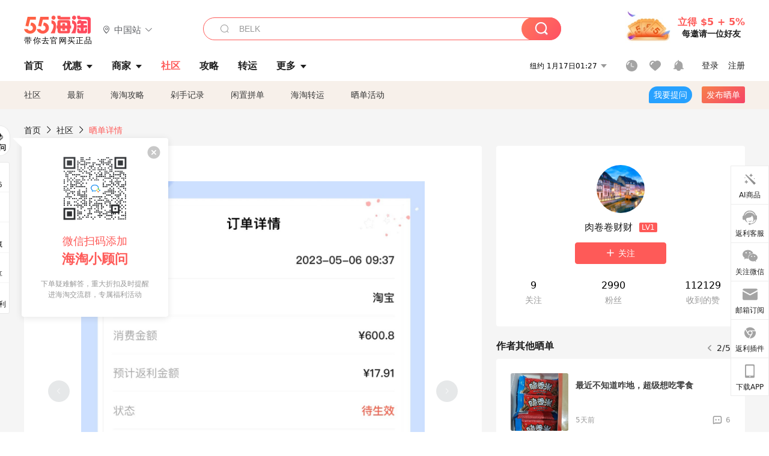

--- FILE ---
content_type: text/html; charset=utf-8
request_url: https://post.55haitao.com/show/318968/
body_size: 60301
content:
<!doctype html>
<html data-n-head-ssr lang="zh-hans" data-n-head="%7B%22lang%22:%7B%22ssr%22:%22zh-hans%22%7D%7D" xmlns:wb="http://open.weibo.com/wb">
  <head>
    <title>六一节儿童表演，衣服继续买起来！，海淘攻略-55海淘社区</title><meta data-n-head="ssr" charset="utf-8"><meta data-n-head="ssr" name="viewport" content="width=device-width, initial-scale=1.0, minimum-scale=1.0, maximum-scale=1.0, user-scalable=no, viewport-fit=cover"><meta data-n-head="ssr" data-hid="og:image" name="og:image" property="og:image" content="https://cdn.55haitao.com/bbs/data/attachment/special/2021/02/24/b2820e0d12abf866b353ea69c6b198eb.png"><meta data-n-head="ssr" data-hid="mobile-web-app-capable" name="mobile-web-app-capable" content="yes"><meta data-n-head="ssr" data-hid="apple-mobile-web-app-title" name="apple-mobile-web-app-title" content="55haitao"><meta data-n-head="ssr" data-hid="author" name="author" content="55haitao"><meta data-n-head="ssr" data-hid="og:type" name="og:type" property="og:type" content="website"><meta data-n-head="ssr" data-hid="og:site_name" name="og:site_name" property="og:site_name" content="55haitao"><meta data-n-head="ssr" data-hid="og:title" name="og:title" property="og:title" content="六一节儿童表演，衣服继续买起来！，海淘攻略-55海淘社区"><meta data-n-head="ssr" data-hid="description" name="description" content="我儿最近老爱唱《有一个姑娘》，我还在想他怎么会唱这个歌呢，我还跟他一起唱。结果前两天我终于发现了，原来他们六一儿童节表扬的节目就是《有一个姑娘》。为了这个节目，"><meta data-n-head="ssr" data-hid="og:description" name="og:description" property="og:description" content="我儿最近老爱唱《有一个姑娘》，我还在想他怎么会唱这个歌呢，我还跟他一起唱。结果前两天我终于发现了，原来他们六一儿童节表扬的节目就是《有一个姑娘》。为了这个节目，"><meta data-n-head="ssr" data-hid="keywords" name="keywords" content="淘宝"><meta data-n-head="ssr" name="baidu-site-verification" content="code-zeaid6EKxD"><meta data-n-head="ssr" name="mobile-agent" data-hid="mobile-agent" content="format=html5;url=https://m.55haitao.com/show/318968/"><link data-n-head="ssr" rel="icon" type="image/x-icon" href="/favicon.ico"><link data-n-head="ssr" rel="preconnect" href="https://static.55haitao.com"><link data-n-head="ssr" rel="shortcut icon" href="https://cdn.55haitao.com/bbs/data/attachment/special/2021/02/24/b2820e0d12abf866b353ea69c6b198eb.png"><link data-n-head="ssr" rel="stylesheet" href="https://show.55haitao.com/common.css"><link data-n-head="ssr" rel="manifest" href="https://static.55haitao.com/show/_nuxt/manifest.902b60a8.json"><link data-n-head="ssr" data-hid="canonical" rel="canonical" href="https://post.55haitao.com/show/318968/"><script data-n-head="ssr" src="https://pagead2.googlesyndication.com/pagead/js/adsbygoogle.js?client=ca-pub-8129843157607958" async crossorigin="anonymous"></script><script data-n-head="ssr" data-hid="analytics">
            /** 百度统计 */
            var s = document.getElementsByTagName("script")[0];
            var _hmt = _hmt || [];
            (function() {
              var hm = document.createElement("script");
              hm.src = "https://hm.baidu.com/hm.js?14ceb3e967a71ff2f2e0cfabb6ffe949"; 
              s.parentNode.insertBefore(hm, s);
            })();
          </script><link rel="preload" href="https://static.55haitao.com/show/_nuxt/pc55--b6dcb903bdcd27f4cb9d.js" as="script"><link rel="preload" href="https://static.55haitao.com/show/_nuxt/pc55--06323e7fdd7ff1fd3450.js" as="script"><link rel="preload" href="https://static.55haitao.com/show/_nuxt/pc55--07c677c7c6914c368bdb.js" as="script"><link rel="preload" href="https://static.55haitao.com/show/_nuxt/pc55--4455aae0ddab2d4f7723.js" as="script"><link rel="preload" href="https://static.55haitao.com/show/_nuxt/pc55--faba4d29f6c3cf850ad1.js" as="script"><link rel="preload" href="https://static.55haitao.com/show/_nuxt/pc55--c54cfe9718dff34151ac.js" as="script"><link rel="preload" href="https://static.55haitao.com/show/_nuxt/pc55--6a3c8cc2ae45245a2be0.css" as="style"><link rel="preload" href="https://static.55haitao.com/show/_nuxt/pc55--c33c06e504cb0ad2662b.js" as="script"><link rel="preload" href="https://static.55haitao.com/show/_nuxt/pc55--c425f596342b7ef13b3f.js" as="script"><link rel="preload" href="https://static.55haitao.com/show/_nuxt/pc55--4e0902d01e580901e102.js" as="script"><link rel="preload" href="https://static.55haitao.com/show/_nuxt/pc55--881bb046332b7d277445.js" as="script"><link rel="preload" href="https://static.55haitao.com/show/_nuxt/pc55--b2b15d7da5cac60d46e0.js" as="script"><link rel="preload" href="https://static.55haitao.com/show/_nuxt/pc55--d4d4af9e2483a1f30198.css" as="style"><link rel="preload" href="https://static.55haitao.com/show/_nuxt/pc55--1ab2a2b60d4f1762c12f.js" as="script"><link rel="preload" href="https://static.55haitao.com/show/_nuxt/pc55--23f1f1c5588c55445ac0.js" as="script"><link rel="preload" href="https://static.55haitao.com/show/_nuxt/pc55--5959bde2b8f6640b2415.css" as="style"><link rel="preload" href="https://static.55haitao.com/show/_nuxt/pc55--59336b7d770fa40a5b5c.js" as="script"><link rel="preload" href="https://static.55haitao.com/show/_nuxt/pc55--696a6a23c98c586454f2.css" as="style"><link rel="preload" href="https://static.55haitao.com/show/_nuxt/pc55--4d5b59ae65bbb72397d3.js" as="script"><link rel="preload" href="https://static.55haitao.com/show/_nuxt/pc55--a95e308209777076b641.js" as="script"><link rel="preload" href="https://static.55haitao.com/show/_nuxt/pc55--b8e6e82a0ff7b1788f43.css" as="style"><link rel="preload" href="https://static.55haitao.com/show/_nuxt/pc55--de338f79dbbbd7f3339b.js" as="script"><link rel="preload" href="https://static.55haitao.com/show/_nuxt/pc55--9aedb82c68cd5617ab9f.js" as="script"><link rel="preload" href="https://static.55haitao.com/show/_nuxt/pc55--7303e6a60316c970df0f.js" as="script"><link rel="preload" href="https://static.55haitao.com/show/_nuxt/pc55--5e77f3558f2fe101e24a.js" as="script"><link rel="preload" href="https://static.55haitao.com/show/_nuxt/pc55--bbe6058915c341795d23.js" as="script"><link rel="preload" href="https://static.55haitao.com/show/_nuxt/pc55--259987b82c915d118eca.js" as="script"><link rel="preload" href="https://static.55haitao.com/show/_nuxt/pc55--0a564b8500deea451c75.css" as="style"><link rel="preload" href="https://static.55haitao.com/show/_nuxt/pc55--a4cb9a9699794ac88fd6.js" as="script"><link rel="preload" href="https://static.55haitao.com/show/_nuxt/pc55--85810b175fac925fbbb6.css" as="style"><link rel="preload" href="https://static.55haitao.com/show/_nuxt/pc55--e3c81c97c24f81dea779.js" as="script"><link rel="preload" href="https://static.55haitao.com/show/_nuxt/pc55--2b16409c7cbece098096.css" as="style"><link rel="preload" href="https://static.55haitao.com/show/_nuxt/pc55--117b1fb95afdea67c609.js" as="script"><link rel="preload" href="https://static.55haitao.com/show/_nuxt/pc55--09da9d6060fa4f5bc12d.css" as="style"><link rel="preload" href="https://static.55haitao.com/show/_nuxt/pc55--bfaf2f21a97762d7b7fa.js" as="script"><link rel="preload" href="https://static.55haitao.com/show/_nuxt/pc55--7844b3346093cb43e33a.css" as="style"><link rel="preload" href="https://static.55haitao.com/show/_nuxt/pc55--e4a0e19815753592afff.js" as="script"><link rel="preload" href="https://static.55haitao.com/show/_nuxt/pc55--523b6f9fee3d6a3f8416.css" as="style"><link rel="preload" href="https://static.55haitao.com/show/_nuxt/pc55--b7f83084878eb16ba93a.js" as="script"><link rel="preload" href="https://static.55haitao.com/show/_nuxt/pc55--12ff7dee773a02b8aa5e.css" as="style"><link rel="preload" href="https://static.55haitao.com/show/_nuxt/pc55--2b208678329a0de81bad.js" as="script"><link rel="stylesheet" href="https://static.55haitao.com/show/_nuxt/pc55--6a3c8cc2ae45245a2be0.css"><link rel="stylesheet" href="https://static.55haitao.com/show/_nuxt/pc55--d4d4af9e2483a1f30198.css"><link rel="stylesheet" href="https://static.55haitao.com/show/_nuxt/pc55--5959bde2b8f6640b2415.css"><link rel="stylesheet" href="https://static.55haitao.com/show/_nuxt/pc55--696a6a23c98c586454f2.css"><link rel="stylesheet" href="https://static.55haitao.com/show/_nuxt/pc55--b8e6e82a0ff7b1788f43.css"><link rel="stylesheet" href="https://static.55haitao.com/show/_nuxt/pc55--0a564b8500deea451c75.css"><link rel="stylesheet" href="https://static.55haitao.com/show/_nuxt/pc55--85810b175fac925fbbb6.css"><link rel="stylesheet" href="https://static.55haitao.com/show/_nuxt/pc55--2b16409c7cbece098096.css"><link rel="stylesheet" href="https://static.55haitao.com/show/_nuxt/pc55--09da9d6060fa4f5bc12d.css"><link rel="stylesheet" href="https://static.55haitao.com/show/_nuxt/pc55--7844b3346093cb43e33a.css"><link rel="stylesheet" href="https://static.55haitao.com/show/_nuxt/pc55--523b6f9fee3d6a3f8416.css"><link rel="stylesheet" href="https://static.55haitao.com/show/_nuxt/pc55--12ff7dee773a02b8aa5e.css">
    <meta name="baidu_union_verify" content="891aab8a413664f84fd91ecf70c2385f">
    <!-- Global site tag (gtag.js) - Google Analytics -->
    <script async src="https://www.googletagmanager.com/gtag/js?id=UA-127501760-1"></script>
    <script>function gtag(){dataLayer.push(arguments)}window.dataLayer=window.dataLayer||[],gtag("js",new Date),gtag("config","UA-127501760-1")</script>
    <script>function getPageStatus(){window.$nuxt&&window.$nuxt.$store.state.isShowGrayPage&&(2==+window.$nuxt.$store.state.isShowGrayPage?"/"===window.$nuxt.$route.path&&document.getElementsByTagName("html")[0].classList.add("gray-page"):1==+window.$nuxt.$store.state.isShowGrayPage&&document.getElementsByTagName("html")[0].classList.add("gray-page"))}document.addEventListener?document.addEventListener("DOMContentLoaded",(function(){})):document.attachEvent&&document.attachEvent("onreadystatechange",(function(){"complate"==document.readyState&&document.detachEvent("onreadystatechange",arguments.callee)}))</script>
    <!-- tracker -->
    <script type="text/javascript">function jsonload(){window.tracking=new TrackingPlugin({apiProxy:"/xs.gif",source:"55HaiTao",app:"PC",appVersion:"1.0.0",uid:function(t){return __NUXT__.state.auth.uid}})}var scriptElement=document.createElement("script"),timestamp=(new Date).getTime();scriptElement.async=!0,scriptElement.onload=jsonload,scriptElement.src=("local.55haitao.com"===window.location.hostname?"https://www.linkhaitao.com/tracker.min.js?id=":"/tracker.min.js?id=")+timestamp,scriptElement.type="text/javascript",document.head.appendChild(scriptElement)</script>
    <script async type="text/javascript" src="https://www.p.zjptg.com/tag/3791870/100001"></script>
  </head>
  <body >
    <div data-server-rendered="true" id="__nuxt"><div id="__layout"><div><div id="header" class="header"><!----> <!----> <div class="header__container"><div class="header__wrap"><div class="header__wrap-top-layer"><div class="header__logo"><a href="https://www.55haitao.com" class="logo-55haitao" data-v-7018218b>55海淘</a> <div class="header__logo__site"><div class="el-dropdown"><div class="el-dropdown-link"><div class="header__logo__site__list"><i class="el-icon-location-outline"></i> 
                  中国站
                  <i class="el-icon-arrow-down"></i></div></div> <ul class="el-dropdown-menu el-popper country-list" style="display:none;"><li tabindex="-1" class="el-dropdown-menu__item language-drop-item"><!---->
                  中国站
                </li><li tabindex="-1" class="el-dropdown-menu__item language-drop-item"><!---->
                  US (English)
                </li></ul></div></div></div> <div class="header__invite"><span>立得 $5 + 5%</span> <span>每邀请一位好友</span></div></div></div> </div> <div class="el-dialog__wrapper" style="display:none;"><div role="dialog" aria-modal="true" aria-label="dialog" class="el-dialog auth-popup" style="margin-top:15vh;width:390px;"><div class="el-dialog__header"><span class="el-dialog__title"></span><button type="button" aria-label="Close" class="el-dialog__headerbtn"><i class="el-dialog__close el-icon el-icon-close"></i></button></div><!----><!----></div></div></div> <div class="header__middle-wrap full-outer" data-v-4a9c6b51><div class="header__search header-searchpop" data-v-4a9c6b51><div class="search-input-area"><i class="search-input-area__newicon el-icon-search"></i> <input placeholder="搜索优惠、商家、品牌，以及商品链接" type="text" autocomplete="off" value="" class="header__search-input" style="background-color:#fff;"> <!----> <button type="button" class="el-button header__search-btn el-button--primary"><!----><!----><!----></button></div> <div class="el-dialog__wrapper search-wrap" style="display:none;"><div role="dialog" aria-modal="true" aria-label="dialog" class="el-dialog" style="margin-top:0;"><div class="el-dialog__header"><span class="el-dialog__title"></span><!----></div><!----><!----></div></div></div> <ul class="header__nav-bar" data-v-4a9c6b51><li data-v-4a9c6b51><div data-v-4a9c6b51><a href="https://www.55haitao.com" class="header-nav-item outer"><!----> <span>首页</span> <!----> <!----></a></div></li><li data-v-4a9c6b51><div data-v-4a9c6b51><span class="header-nav-item more"><svg height="20" width="20" aria-hidden="true" class="svg-icon--gray"><use xlink:href="#icon-deals"></use></svg> <a href="https://www.55haitao.com/deals" class="header-nav-item">
      优惠
      <i class="el-icon-caret-bottom"></i></a> <ul class="header-nav-item__list"><div class="header-nav-item__list-title"><a href="https://www.55haitao.com/deals">优惠</a> <i class="el-icon-caret-bottom"></i></div> <li class="header-nav-item__li"><div class="sub"><a href="https://www.55haitao.com/deals" class="header-nav-item outer"><!----> <span>海淘返利</span> <!----> <!----></a></div></li><li class="header-nav-item__li"><div class="sub"><a href="https://www.55haitao.com/tmall" class="header-nav-item outer"><!----> <span>淘宝返利</span> <!----> <!----></a></div></li><li class="header-nav-item__li"><div class="sub"><a href="https://www.55haitao.com/jd" class="header-nav-item outer"><!----> <span>京东返利</span> <!----> <!----></a></div></li><li class="header-nav-item__li"><div class="sub"><a href="https://www.55haitao.com/1688" class="header-nav-item outer"><!----> <span>1688返利</span> <!----> <!----></a></div></li><li class="header-nav-item__li"><div class="sub"><a href="https://www.55haitao.com/travel" class="header-nav-item outer"><!----> <span>旅游度假</span> <!----> <!----></a></div></li></ul></span></div></li><li data-v-4a9c6b51><div data-v-4a9c6b51><div class="header-nav-item more"><a href="https://www.55haitao.com/store" class="header-nav-item">
      商家
      <i class="el-icon-caret-bottom"></i></a> <ul class="header-nav-item__list pop poptitle"><div class="header-nav-item__list-title"><a href="https://www.55haitao.com/store">商家</a> <i class="el-icon-caret-bottom"></i></div></ul> <ul class="header-nav-item__list pop"><li class="header-nav-item__li"><div class="subs"><a href="https://www.55haitao.com/store/undefined-0-0-0-all-1.html" class="header-nav-item outer active"><!----> <span></span> <!----> <!----></a></div></li> <div class="header-nav-item__store"><div class="header-nav-item__store-title"><span>收藏商家</span> <a href="https://www.55haitao.com/my/collection/">
            查看全部
            <i class="el-icon-arrow-right"></i></a></div> <ul></ul></div></ul></div></div></li><li data-v-4a9c6b51><div data-v-4a9c6b51><a href="https://post.55haitao.com/" class="header-nav-item outer active"><!----> <span>社区</span> <!----> <!----></a></div></li><li data-v-4a9c6b51><div data-v-4a9c6b51><a href="https://post.55haitao.com/guide/" class="header-nav-item outer"><!----> <span>攻略</span> <!----> <!----></a></div></li><li data-v-4a9c6b51><div data-v-4a9c6b51><a href="https://www.55haitao.com/shipping/" class="header-nav-item outer"><!----> <span>转运</span> <!----> <!----></a></div></li><li class="hide" data-v-4a9c6b51><div data-v-4a9c6b51><a href="https://www.55haitao.com/vip" class="header-nav-item outer"><!----> <span>VIP特权</span> <!----> <!----></a></div></li><li data-v-4a9c6b51><div data-v-4a9c6b51><span class="header-nav-item more"><!----> <div style="display: flex; align-items: center"><span>更多</span> <i class="el-icon-caret-bottom"></i></div> <ul class="header-nav-item__list"><div class="header-nav-item__list-title"><a href="">更多</a> <i class="el-icon-caret-bottom"></i></div> <li class="header-nav-item__li"><div class="sub"><a href="https://wiki.55haitao.com/" class="header-nav-item outer"><!----> <span>热品</span> <!----> <!----></a></div></li><li class="header-nav-item__li"><div class="sub"><a href="https://post.55haitao.com/credit-cards/" class="header-nav-item outer"><!----> <span>信用卡</span> <!----> <!----></a></div></li><li class="header-nav-item__li"><div class="sub"><a href="https://www.55haitao.com/help-8.html" class="header-nav-item outer"><!----> <span>帮助</span> <!----> <!----></a></div></li><li class="header-nav-item__li"><div class="sub"><a href="https://www.55haitao.com/aboutus/aboutus.html" class="header-nav-item outer"><!----> <span>关于我们</span> <!----> <!----></a></div></li></ul></span></div></li></ul> <div class="header__middle-wrap-right" data-v-4a9c6b51><div class="header__time" data-v-4a9c6b51>
       1月17日06:26
      <i class="el-icon-caret-bottom" data-v-4a9c6b51></i> <ul class="header__time-list" data-v-4a9c6b51><li class="header__time-list-item" data-v-4a9c6b51>
           1月17日06:26
          <i class="el-icon-caret-bottom" data-v-4a9c6b51></i></li> </ul></div> <div class="header__icon-wrap" data-v-4a9c6b51><div class="header__icon" data-v-4a9c6b51><span data-v-4a9c6b51><div role="tooltip" id="el-popover-4305" aria-hidden="true" class="el-popover el-popper header__icon-item el-popover--plain" style="width:undefinedpx;display:none;"><!---->我的足迹</div><span class="el-popover__reference-wrapper"><a href="https://www.55haitao.com/my/history/" target="_blank" class="link-wrap browse centerImg" data-v-4a9c6b51></a></span></span> <span data-v-4a9c6b51><div role="tooltip" id="el-popover-5626" aria-hidden="true" class="el-popover el-popper header__icon-item el-popover--plain" style="width:undefinedpx;display:none;"><!---->我的收藏</div><span class="el-popover__reference-wrapper"><a href="https://www.55haitao.com/my/collection/" target="_blank" class="link-wrap collect centerImg" data-v-4a9c6b51></a></span></span> <div class="el-badge" data-v-4a9c6b51><span data-v-4a9c6b51><div role="tooltip" id="el-popover-5215" aria-hidden="true" class="el-popover el-popper header__icon-item el-popover--plain" style="width:undefinedpx;display:none;"><!---->消息通知</div><span class="el-popover__reference-wrapper"><a rel="nofollow" href="https://www.55haitao.com/my/message/alerts?active=0" target="_blank" class="link-wrap bell centerImg" data-v-4a9c6b51></a></span></span><sup class="el-badge__content el-badge__content--undefined is-fixed" style="display:none;">0</sup></div></div> <div class="header__login" data-v-4a9c6b51><span data-v-4a9c6b51>登录</span> <span data-v-4a9c6b51>注册</span></div></div></div></div> <ul class="show-nav"><li class="show-nav__li"><a href="/" class="active">
      社区
    </a></li><li class="show-nav__li"><a href="/show/category/100000/">
      最新
    </a></li><li class="show-nav__li"><a href="/show/category/54/">
      海淘攻略
    </a></li><li class="show-nav__li"><a href="/show/category/86/">
      剁手记录
    </a></li><li class="show-nav__li"><a href="/show/category/57/">
      闲置拼单
    </a></li><li class="show-nav__li"><a href="/show/category/66/">
      海淘转运
    </a></li> <a href="/show/activities/" class="show-nav__li">
    晒单活动
  </a> <button type="button" class="el-button header__new-ques el-button--info"><!----><!----><span>
    我要提问
  </span></button> <span><div role="tooltip" id="el-popover-3204" aria-hidden="true" class="el-popover el-popper show-nav__popover" style="width:160px;display:none;"><!----><div class="release-box"><div class="main"><a rel="nofollow" class="release-btn">
          发晒单
        </a> <a rel="nofollow" class="draft-btn">
          草稿箱
        </a></div></div> </div><span class="el-popover__reference-wrapper"><button type="button" class="el-button header__new-show el-button--default"><!----><!----><span>发布晒单</span></button></span></span> <div class="el-dialog__wrapper" style="display:none;"><div role="dialog" aria-modal="true" aria-label="dialog" class="el-dialog ques-dialog" style="margin-top:15vh;width:560px;"><div class="el-dialog__header"><span class="el-dialog__title"></span><button type="button" aria-label="Close" class="el-dialog__headerbtn"><i class="el-dialog__close el-icon el-icon-close"></i></button></div><!----><!----></div></div></ul> <div class="outer"><div class="show-detail-page"><div class="head-nav"><a href="https://www.55haitao.com">首页</a> <i class="el-icon-arrow-right"></i> <a href="https://post.55haitao.com">社区</a> <i class="el-icon-arrow-right"></i> <a>晒单详情</a></div> <!----> <div class="scroll-wrap"><div class="content-wrap scroll-wrap"><div class="content-wrap content-wrap--tiny"><div class="activity-wrap"><div class="ng"><div class="el-carousel el-carousel--horizontal"><div class="el-carousel__container" style="height:714px;"><button type="button" class="el-carousel__arrow el-carousel__arrow--left"><i class="el-icon-arrow-left"></i></button><button type="button" class="el-carousel__arrow el-carousel__arrow--right"><i class="el-icon-arrow-right"></i></button><div class="el-carousel__item" style="transform:translateX(0px) scale(1);ms-transform:translateX(0px) scale(1);webkit-transform:translateX(0px) scale(1);display:none;"><!----><div class="img-wrap"> <img class="img3"></div></div></div><!----></div> <div class="ng-thumbs"><div class="centerImg active"></div></div></div> <h1 class="show__title">
              六一节儿童表演，衣服继续买起来！
            </h1> <!----> <!----> <div class="show__content"><article><div class="markdown55-content"><p><img class="emoji" draggable="false" alt="🍀" src="https://cdn.55haitao.com/emoji/svg/1f340.svg"/>我儿最近老爱唱《有一个姑娘》，我还在想他怎么会唱这个歌呢，我还跟他一起唱。结果前两天我终于发现了，原来他们六一儿童节表扬的节目就是《有一个姑娘》。为了这个节目，格格装是必不可少的。这个里面有衣服有鞋子，家长一合计就一起买吧，反正都是班级活动。</p>
<p><img class="emoji" draggable="false" alt="🍀" src="https://cdn.55haitao.com/emoji/svg/1f340.svg"/>虽然我儿子是男生穿不上格格装，但不影响他表演节目，我都有点好奇了，他们最后在这个节目里面表演啥。不管怎么的，我看我儿子那个激动劲，只有出钱出力的鼓励了！</p>
<p><img class="emoji" draggable="false" alt="🍀" src="https://cdn.55haitao.com/emoji/svg/1f340.svg"/>希望小朋友们的六一儿童节开心快乐！还是老规矩通过55链接还有返利，真的是太划算了啊！</p></div> <span class="show__info-wrap"><!----> <div class="more-detail"><span>发布于 2023-05-08 16:34:22</span> <span class="spot">·</span> <span>编辑精选</span></div></span> <div class="el-dialog__wrapper" style="display:none;"><div role="dialog" aria-modal="true" aria-label="教育身份认证" class="el-dialog edu-pop hint" style="margin-top:15vh;width:361px;"><div class="el-dialog__header"><span class="el-dialog__title">教育身份认证</span><button type="button" aria-label="Close" class="el-dialog__headerbtn"><i class="el-dialog__close el-icon el-icon-close"></i></button></div><!----><!----></div></div></article></div></div></div> <span class="show-detail-title">评论</span> <div class="show-comment-wrap"><div id="targetBox" class="store-commentInput"><!----> <!----> <div class="comment-input noLeft"><!----> <div class="el-textarea el-input--suffix"><textarea autocomplete="off" rows="5" placeholder="写下您的评论内容" maxlength="500" class="el-textarea__inner" style="resize:none;"></textarea><!----></div> <div class="comment-length" style="display:none;">
      0/500
    </div> <button type="button" class="el-button comment-input__button el-button--primary isDisabled"><!----><!----><span>
      登录后发表评论
    </span></button> <div class="input-box-bottom"><!----></div> <!----></div> <!----> <div class="el-dialog__wrapper" style="display:none;"><div role="dialog" aria-modal="true" aria-label="选择订单" class="el-dialog cmt-order" style="margin-top:15vh;width:560px;"><div class="el-dialog__header"><span class="el-dialog__title">选择订单</span><button type="button" aria-label="Close" class="el-dialog__headerbtn"><i class="el-dialog__close el-icon el-icon-close"></i></button></div><!----><!----></div></div></div> <div class="show-detail__drop"><span>
              最新
              <i class="el-icon-sort"></i></span></div> <div about_type="sd" about_typename="晒单" status="0" source="来自IOS" author_groupname="" author_level="" author_sex="2" reply_id="0" sub_reply_id="0" extra_reply_id="0" is_author="0" class="comment-itemv2"><a class="avt centerImg gray"><span class="el-avatar el-avatar--circle" style="height:40px;width:40px;line-height:40px;margin-right:0px;"><img></span> <span class="oneLine" style="max-width:calc(100% - 40px - 0px);">
    
    <!----></span></a> <div class="comment-itemv2__content"><a href="https://www.55haitao.com/home/8397955" target="_blank" class="author">
      Pinkfield
      <!----> <!----></a> <span class="comment">这个表演服有点贵啊，这么一套要600块钱。可能用一次就得闲置，这个演出成本有点高啊。</span> <div class="comment-child"><div class="comment child"><div class="comment__header-wrap"><a class="avt centerImg gray"><span class="el-avatar el-avatar--circle" style="height:24px;width:24px;line-height:24px;margin-right:0px;"><img></span> <span class="oneLine" style="max-width:calc(100% - 24px - 0px);">
    
    <!----></span></a> <a href="https://www.55haitao.com/home/8959268" target="_blank" class="author-child">
            肉卷卷财财:
          </a> <em>作者</em> <span class="reply">
            回复
          </span></div> <span class="comment">没有，他不是一套的价格</span></div> <!----></div> <div class="comment-itemv2__content-bottom"><span class="time"><span>12楼 </span>
        2023-05-20 17:12:12</span> <div class="action-area"><div class="action-area-item"><svg height="16" width="16" aria-hidden="true" class="svg-icon--gray"><use xlink:href="#icon-comment-o"></use></svg> <span class="action-area__text">
            回复
          </span></div> <div class="action-area-item praise"><svg height="16" width="16" aria-hidden="true" class="svg-icon--gray"><use xlink:href="#icon-praise-o"></use></svg> <span class="action-area__text">
            0
          </span></div></div></div> <!----></div> <div class="grayline" data-v-713cc152><div></div></div> <div left="" class="el-dialog__wrapper comment-item__commentList" style="display:none;"><div role="dialog" aria-modal="true" aria-label="评论 (1)" class="el-dialog" style="margin-top:15vh;width:584px;"><div class="el-dialog__header"><span class="el-dialog__title">评论 (1)</span><button type="button" aria-label="Close" class="el-dialog__headerbtn"><i class="el-dialog__close el-icon el-icon-close"></i></button></div><!----><!----></div></div></div><div about_type="sd" about_typename="晒单" status="0" source="来自Android" author_groupname="" author_level="" author_sex="2" reply_id="0" sub_reply_id="0" extra_reply_id="0" is_author="0" class="comment-itemv2"><a class="avt centerImg gray"><span class="el-avatar el-avatar--circle" style="height:40px;width:40px;line-height:40px;margin-right:0px;"><img></span> <span class="oneLine" style="max-width:calc(100% - 40px - 0px);">
    
    <!----></span></a> <div class="comment-itemv2__content"><a href="https://www.55haitao.com/home/7550686" target="_blank" class="author">
      pink1990
      <!----> <!----></a> <span class="comment">小朋友要买的表演服很多</span> <div class="comment-child"><div class="comment child"><div class="comment__header-wrap"><a class="avt centerImg gray"><span class="el-avatar el-avatar--circle" style="height:24px;width:24px;line-height:24px;margin-right:0px;"><img></span> <span class="oneLine" style="max-width:calc(100% - 24px - 0px);">
    
    <!----></span></a> <a href="https://www.55haitao.com/home/8959268" target="_blank" class="author-child">
            肉卷卷财财:
          </a> <em>作者</em> <span class="reply">
            回复
          </span></div> <span class="comment">我儿子还买了一套，专门来跳舞的，我都服了</span></div> <!----></div> <div class="comment-itemv2__content-bottom"><span class="time"><span>11楼 </span>
        2023-05-15 19:10:28</span> <div class="action-area"><div class="action-area-item"><svg height="16" width="16" aria-hidden="true" class="svg-icon--gray"><use xlink:href="#icon-comment-o"></use></svg> <span class="action-area__text">
            回复
          </span></div> <div class="action-area-item praise"><svg height="16" width="16" aria-hidden="true" class="svg-icon--gray"><use xlink:href="#icon-praise-o"></use></svg> <span class="action-area__text">
            0
          </span></div></div></div> <!----></div> <div class="grayline" data-v-713cc152><div></div></div> <div left="" class="el-dialog__wrapper comment-item__commentList" style="display:none;"><div role="dialog" aria-modal="true" aria-label="评论 (1)" class="el-dialog" style="margin-top:15vh;width:584px;"><div class="el-dialog__header"><span class="el-dialog__title">评论 (1)</span><button type="button" aria-label="Close" class="el-dialog__headerbtn"><i class="el-dialog__close el-icon el-icon-close"></i></button></div><!----><!----></div></div></div><div about_type="sd" about_typename="晒单" status="0" source="来自Android" author_groupname="" author_level="" author_sex="2" reply_id="0" sub_reply_id="0" extra_reply_id="0" is_author="0" class="comment-itemv2"><a class="avt centerImg gray"><span class="el-avatar el-avatar--circle" style="height:40px;width:40px;line-height:40px;margin-right:0px;"><img></span> <span class="oneLine" style="max-width:calc(100% - 40px - 0px);">
    
    <!----></span></a> <div class="comment-itemv2__content"><a href="https://www.55haitao.com/home/9587131" target="_blank" class="author">
      Chris海淘
      <!----> <!----></a> <span class="comment">这年头，演出服还带主题的呀</span> <div class="comment-child"><div class="comment child"><div class="comment__header-wrap"><a class="avt centerImg gray"><span class="el-avatar el-avatar--circle" style="height:24px;width:24px;line-height:24px;margin-right:0px;"><img></span> <span class="oneLine" style="max-width:calc(100% - 24px - 0px);">
    
    <!----></span></a> <a href="https://www.55haitao.com/home/9587131" target="_blank" class="author-child">
            Chris海淘:
          </a> <!----> <span class="reply">
            回复
          </span></div> <span class="comment">回复 <b>@肉卷卷财财：</b>而且价格还不贵，我们小时候都是租的，还贵</span></div><div class="comment child"><div class="comment__header-wrap"><a class="avt centerImg gray"><span class="el-avatar el-avatar--circle" style="height:24px;width:24px;line-height:24px;margin-right:0px;"><img></span> <span class="oneLine" style="max-width:calc(100% - 24px - 0px);">
    
    <!----></span></a> <a href="https://www.55haitao.com/home/8959268" target="_blank" class="author-child">
            肉卷卷财财:
          </a> <em>作者</em> <span class="reply">
            回复
          </span></div> <span class="comment">现在的小朋友可幸福了，什么都搞得明明白白的</span></div> <!----></div> <div class="comment-itemv2__content-bottom"><span class="time"><span>10楼 </span>
        2023-05-14 17:22:54</span> <div class="action-area"><div class="action-area-item"><svg height="16" width="16" aria-hidden="true" class="svg-icon--gray"><use xlink:href="#icon-comment-o"></use></svg> <span class="action-area__text">
            回复
          </span></div> <div class="action-area-item praise"><svg height="16" width="16" aria-hidden="true" class="svg-icon--gray"><use xlink:href="#icon-praise-o"></use></svg> <span class="action-area__text">
            0
          </span></div></div></div> <!----></div> <div class="grayline" data-v-713cc152><div></div></div> <div left="" class="el-dialog__wrapper comment-item__commentList" style="display:none;"><div role="dialog" aria-modal="true" aria-label="评论 (2)" class="el-dialog" style="margin-top:15vh;width:584px;"><div class="el-dialog__header"><span class="el-dialog__title">评论 (2)</span><button type="button" aria-label="Close" class="el-dialog__headerbtn"><i class="el-dialog__close el-icon el-icon-close"></i></button></div><!----><!----></div></div></div><div about_type="sd" about_typename="晒单" status="0" source="来自Android" author_groupname="" author_level="" author_sex="2" reply_id="0" sub_reply_id="0" extra_reply_id="0" is_author="0" class="comment-itemv2"><a class="avt centerImg gray"><span class="el-avatar el-avatar--circle" style="height:40px;width:40px;line-height:40px;margin-right:0px;"><img></span> <span class="oneLine" style="max-width:calc(100% - 40px - 0px);">
    
    <!----></span></a> <div class="comment-itemv2__content"><a href="https://www.55haitao.com/home/9300320" target="_blank" class="author">
      Cathy3322
      <!----> <!----></a> <span class="comment">哈哈哈，你的娃太多衣服了😆</span> <!----> <div class="comment-itemv2__content-bottom"><span class="time"><span>9楼 </span>
        2023-05-09 08:55:05</span> <div class="action-area"><div class="action-area-item"><svg height="16" width="16" aria-hidden="true" class="svg-icon--gray"><use xlink:href="#icon-comment-o"></use></svg> <span class="action-area__text">
            回复
          </span></div> <div class="action-area-item praise"><svg height="16" width="16" aria-hidden="true" class="svg-icon--gray"><use xlink:href="#icon-praise-o"></use></svg> <span class="action-area__text">
            0
          </span></div></div></div> <!----></div> <div class="grayline" data-v-713cc152><div></div></div> <div left="" class="el-dialog__wrapper comment-item__commentList" style="display:none;"><div role="dialog" aria-modal="true" aria-label="评论 (0)" class="el-dialog" style="margin-top:15vh;width:584px;"><div class="el-dialog__header"><span class="el-dialog__title">评论 (0)</span><button type="button" aria-label="Close" class="el-dialog__headerbtn"><i class="el-dialog__close el-icon el-icon-close"></i></button></div><!----><!----></div></div></div><div about_type="sd" about_typename="晒单" status="0" source="来自Android" author_groupname="" author_level="" author_sex="2" reply_id="0" sub_reply_id="0" extra_reply_id="0" is_author="0" class="comment-itemv2"><a class="avt centerImg gray"><span class="el-avatar el-avatar--circle" style="height:40px;width:40px;line-height:40px;margin-right:0px;"><img></span> <span class="oneLine" style="max-width:calc(100% - 40px - 0px);">
    
    <!----></span></a> <div class="comment-itemv2__content"><a href="https://www.55haitao.com/home/9548724" target="_blank" class="author">
      zoezhou222
      <!----> <!----></a> <span class="comment">哈哈哈，小朋友对活动都最感兴趣了</span> <!----> <div class="comment-itemv2__content-bottom"><span class="time"><span>8楼 </span>
        2023-05-09 06:09:24</span> <div class="action-area"><div class="action-area-item"><svg height="16" width="16" aria-hidden="true" class="svg-icon--gray"><use xlink:href="#icon-comment-o"></use></svg> <span class="action-area__text">
            回复
          </span></div> <div class="action-area-item praise"><svg height="16" width="16" aria-hidden="true" class="svg-icon--gray"><use xlink:href="#icon-praise-o"></use></svg> <span class="action-area__text">
            0
          </span></div></div></div> <!----></div> <div class="grayline" data-v-713cc152><div></div></div> <div left="" class="el-dialog__wrapper comment-item__commentList" style="display:none;"><div role="dialog" aria-modal="true" aria-label="评论 (0)" class="el-dialog" style="margin-top:15vh;width:584px;"><div class="el-dialog__header"><span class="el-dialog__title">评论 (0)</span><button type="button" aria-label="Close" class="el-dialog__headerbtn"><i class="el-dialog__close el-icon el-icon-close"></i></button></div><!----><!----></div></div></div> <div class="load-all"><span>加载更多...</span></div></div> <div class="fall-list-wraps"><div><div class="show-detail-tag default-outer"><div class="el-tabs el-tabs--top"><div class="el-tabs__header is-top"><div class="el-tabs__nav-wrap is-top"><div class="el-tabs__nav-scroll"><div role="tablist" class="el-tabs__nav is-top" style="transform:translateX(-0px);"><div class="el-tabs__active-bar is-top" style="width:0px;transform:translateX(0px);ms-transform:translateX(0px);webkit-transform:translateX(0px);"></div></div></div></div></div><div class="el-tabs__content"><div role="tabpanel" id="pane-show" aria-labelledby="tab-show" class="el-tab-pane"></div> <div role="tabpanel" aria-hidden="true" id="pane-deal" aria-labelledby="tab-deal" class="el-tab-pane" style="display:none;"></div></div></div></div> <div class="show-card-list"><ul class="show-card-list__column"><li praised="0" width="1600" height="1600" class="show-card fluid"><a href="https://post.55haitao.com/show/433583/" target="_blank" class="show-card-item"><div class="radio" style="display:none;"></div> <!----> <div class="show-card__img"><img data-srcset="" alt="给宝宝买了一个大玩具～室内攀爬架安排上"> <!----> <div class="recommend">
        推荐
      </div> <div class="show-card__count">
        +2
      </div></div> <div class="show-card__wrap"><h3 class="show-card__title">
        给宝宝买了一个大玩具～室内攀爬架安排上
      </h3></div></a> <div class="show-card__footer"><!----> <div class="praise-view filter" style="background-image:url(https://cdn.55haitao.com/bbs/data/attachment/deal/202109021709_PrIM0wRQyo.svg);"><svg height="16" width="16" aria-hidden="true" class="svg-icon--gray"><use xlink:href="#icon-praise-o"></use></svg> <span class="action-area__text">
     131
  </span></div></div></li><li praised="0" width="1600" height="1600" class="show-card fluid"><a href="https://post.55haitao.com/show/433554/" target="_blank" class="show-card-item"><div class="radio" style="display:none;"></div> <!----> <div class="show-card__img"><img data-srcset="" alt="淘宝买婴幼儿牙刷～含氟丝牙刷不知道是不是智商税"> <!----> <div class="recommend">
        推荐
      </div> <div class="show-card__count">
        +2
      </div></div> <div class="show-card__wrap"><h3 class="show-card__title">
        淘宝买婴幼儿牙刷～含氟丝牙刷不知道是不是智商税
      </h3></div></a> <div class="show-card__footer"><!----> <div class="praise-view filter" style="background-image:url(https://cdn.55haitao.com/bbs/data/attachment/deal/202109021709_PrIM0wRQyo.svg);"><svg height="16" width="16" aria-hidden="true" class="svg-icon--gray"><use xlink:href="#icon-praise-o"></use></svg> <span class="action-area__text">
     113
  </span></div></div></li><li praised="0" width="1000" height="1000" class="show-card fluid"><a href="https://post.55haitao.com/show/433542/" target="_blank" class="show-card-item"><div class="radio" style="display:none;"></div> <!----> <div class="show-card__img"><img data-srcset="" alt="1月国内购物之淘宝购买小彼恩绘本书。"> <!----> <div class="recommend">
        推荐
      </div> <div class="show-card__count">
        +2
      </div></div> <div class="show-card__wrap"><h3 class="show-card__title">
        1月国内购物之淘宝购买小彼恩绘本书。
      </h3></div></a> <div class="show-card__footer"><!----> <div class="praise-view filter" style="background-image:url(https://cdn.55haitao.com/bbs/data/attachment/deal/202109021709_PrIM0wRQyo.svg);"><svg height="16" width="16" aria-hidden="true" class="svg-icon--gray"><use xlink:href="#icon-praise-o"></use></svg> <span class="action-area__text">
     115
  </span></div></div></li><li praised="0" width="1000" height="1000" class="show-card fluid"><a href="https://post.55haitao.com/show/433536/" target="_blank" class="show-card-item"><div class="radio" style="display:none;"></div> <!----> <div class="show-card__img"><img data-srcset="" alt="1月国内购物之淘宝下单羊毛纸。"> <!----> <div class="recommend">
        推荐
      </div> <div class="show-card__count">
        +4
      </div></div> <div class="show-card__wrap"><h3 class="show-card__title">
        1月国内购物之淘宝下单羊毛纸。
      </h3></div></a> <div class="show-card__footer"><!----> <div class="praise-view filter" style="background-image:url(https://cdn.55haitao.com/bbs/data/attachment/deal/202109021709_PrIM0wRQyo.svg);"><svg height="16" width="16" aria-hidden="true" class="svg-icon--gray"><use xlink:href="#icon-praise-o"></use></svg> <span class="action-area__text">
     118
  </span></div></div></li><li praised="0" width="1000" height="1000" class="show-card fluid"><a href="https://post.55haitao.com/show/433518/" target="_blank" class="show-card-item"><div class="radio" style="display:none;"></div> <!----> <div class="show-card__img"><img data-srcset="" alt="1月国内购物之淘宝下单厨邦酱油。"> <!----> <div class="recommend">
        推荐
      </div> <div class="show-card__count">
        +2
      </div></div> <div class="show-card__wrap"><h3 class="show-card__title">
        1月国内购物之淘宝下单厨邦酱油。
      </h3></div></a> <div class="show-card__footer"><!----> <div class="praise-view filter" style="background-image:url(https://cdn.55haitao.com/bbs/data/attachment/deal/202109021709_PrIM0wRQyo.svg);"><svg height="16" width="16" aria-hidden="true" class="svg-icon--gray"><use xlink:href="#icon-praise-o"></use></svg> <span class="action-area__text">
     140
  </span></div></div></li><li praised="0" width="1000" height="1000" class="show-card fluid"><a href="https://post.55haitao.com/show/433514/" target="_blank" class="show-card-item"><div class="radio" style="display:none;"></div> <!----> <div class="show-card__img"><img data-srcset="" alt="1月国内购物之淘宝下单子初婴儿口罩。"> <!----> <div class="recommend">
        推荐
      </div> <div class="show-card__count">
        +2
      </div></div> <div class="show-card__wrap"><h3 class="show-card__title">
        1月国内购物之淘宝下单子初婴儿口罩。
      </h3></div></a> <div class="show-card__footer"><!----> <div class="praise-view filter" style="background-image:url(https://cdn.55haitao.com/bbs/data/attachment/deal/202109021709_PrIM0wRQyo.svg);"><svg height="16" width="16" aria-hidden="true" class="svg-icon--gray"><use xlink:href="#icon-praise-o"></use></svg> <span class="action-area__text">
     186
  </span></div></div></li><li praised="0" width="1000" height="1000" class="show-card fluid"><a href="https://post.55haitao.com/show/433509/" target="_blank" class="show-card-item"><div class="radio" style="display:none;"></div> <!----> <div class="show-card__img"><img data-srcset="" alt="1月国内购物之淘宝下单婴儿沙发。"> <!----> <div class="recommend">
        推荐
      </div> <div class="show-card__count">
        +3
      </div></div> <div class="show-card__wrap"><h3 class="show-card__title">
        1月国内购物之淘宝下单婴儿沙发。
      </h3></div></a> <div class="show-card__footer"><!----> <div class="praise-view filter" style="background-image:url(https://cdn.55haitao.com/bbs/data/attachment/deal/202109021709_PrIM0wRQyo.svg);"><svg height="16" width="16" aria-hidden="true" class="svg-icon--gray"><use xlink:href="#icon-praise-o"></use></svg> <span class="action-area__text">
     175
  </span></div></div></li><li praised="0" width="1000" height="1000" class="show-card fluid"><a href="https://post.55haitao.com/show/433490/" target="_blank" class="show-card-item"><div class="radio" style="display:none;"></div> <!----> <div class="show-card__img"><img data-srcset="" alt="1月国内购物之淘宝下单比比赞零食。"> <!----> <div class="recommend">
        推荐
      </div> <div class="show-card__count">
        +2
      </div></div> <div class="show-card__wrap"><h3 class="show-card__title">
        1月国内购物之淘宝下单比比赞零食。
      </h3></div></a> <div class="show-card__footer"><!----> <div class="praise-view filter" style="background-image:url(https://cdn.55haitao.com/bbs/data/attachment/deal/202109021709_PrIM0wRQyo.svg);"><svg height="16" width="16" aria-hidden="true" class="svg-icon--gray"><use xlink:href="#icon-praise-o"></use></svg> <span class="action-area__text">
     150
  </span></div></div></li><li praised="0" width="1600" height="1542" class="show-card fluid"><a href="https://post.55haitao.com/show/433418/" target="_blank" class="show-card-item"><div class="radio" style="display:none;"></div> <!----> <div class="show-card__img"><img data-srcset="" alt="淘宝买眼镜清洗液，从55跳转下单跟到了0.77元返利"> <!----> <div class="recommend">
        推荐
      </div> <div class="show-card__count">
        +2
      </div></div> <div class="show-card__wrap"><h3 class="show-card__title">
        淘宝买眼镜清洗液，从55跳转下单跟到了0.77元返利
      </h3></div></a> <div class="show-card__footer"><!----> <div class="praise-view filter" style="background-image:url(https://cdn.55haitao.com/bbs/data/attachment/deal/202109021709_PrIM0wRQyo.svg);"><svg height="16" width="16" aria-hidden="true" class="svg-icon--gray"><use xlink:href="#icon-praise-o"></use></svg> <span class="action-area__text">
     161
  </span></div></div></li><li praised="0" width="1600" height="1575" class="show-card fluid"><a href="https://post.55haitao.com/show/433415/" target="_blank" class="show-card-item"><div class="radio" style="display:none;"></div> <!----> <div class="show-card__img"><img data-srcset="" alt="淘宝中欧瑜伽垫，从55跳转下单跟到了0.07元返利"> <!----> <div class="recommend">
        推荐
      </div> <div class="show-card__count">
        +2
      </div></div> <div class="show-card__wrap"><h3 class="show-card__title">
        淘宝中欧瑜伽垫，从55跳转下单跟到了0.07元返利
      </h3></div></a> <div class="show-card__footer"><!----> <div class="praise-view filter" style="background-image:url(https://cdn.55haitao.com/bbs/data/attachment/deal/202109021709_PrIM0wRQyo.svg);"><svg height="16" width="16" aria-hidden="true" class="svg-icon--gray"><use xlink:href="#icon-praise-o"></use></svg> <span class="action-area__text">
     155
  </span></div></div></li> <!----></ul><ul class="show-card-list__column"><li praised="0" width="1600" height="1600" class="show-card fluid"><a href="https://post.55haitao.com/show/433577/" target="_blank" class="show-card-item"><div class="radio" style="display:none;"></div> <!----> <div class="show-card__img"><img data-srcset="" alt="淘宝买婴儿泡泡机玩具～一键启动自动出泡"> <!----> <div class="recommend">
        推荐
      </div> <div class="show-card__count">
        +3
      </div></div> <div class="show-card__wrap"><h3 class="show-card__title">
        淘宝买婴儿泡泡机玩具～一键启动自动出泡
      </h3></div></a> <div class="show-card__footer"><!----> <div class="praise-view filter" style="background-image:url(https://cdn.55haitao.com/bbs/data/attachment/deal/202109021709_PrIM0wRQyo.svg);"><svg height="16" width="16" aria-hidden="true" class="svg-icon--gray"><use xlink:href="#icon-praise-o"></use></svg> <span class="action-area__text">
     129
  </span></div></div></li><li praised="0" width="1000" height="1000" class="show-card fluid"><a href="https://post.55haitao.com/show/433553/" target="_blank" class="show-card-item"><div class="radio" style="display:none;"></div> <!----> <div class="show-card__img"><img data-srcset="" alt="1月国内购物之淘宝0月购入乡巴佬鸡蛋。"> <!----> <div class="recommend">
        推荐
      </div> <div class="show-card__count">
        +2
      </div></div> <div class="show-card__wrap"><h3 class="show-card__title">
        1月国内购物之淘宝0月购入乡巴佬鸡蛋。
      </h3></div></a> <div class="show-card__footer"><!----> <div class="praise-view filter" style="background-image:url(https://cdn.55haitao.com/bbs/data/attachment/deal/202109021709_PrIM0wRQyo.svg);"><svg height="16" width="16" aria-hidden="true" class="svg-icon--gray"><use xlink:href="#icon-praise-o"></use></svg> <span class="action-area__text">
     113
  </span></div></div></li><li praised="0" width="1000" height="1000" class="show-card fluid"><a href="https://post.55haitao.com/show/433539/" target="_blank" class="show-card-item"><div class="radio" style="display:none;"></div> <!----> <div class="show-card__img"><img data-srcset="" alt="1月国内购物之淘宝购买三养火鸡面。"> <!----> <div class="recommend">
        推荐
      </div> <div class="show-card__count">
        +2
      </div></div> <div class="show-card__wrap"><h3 class="show-card__title">
        1月国内购物之淘宝购买三养火鸡面。
      </h3></div></a> <div class="show-card__footer"><!----> <div class="praise-view filter" style="background-image:url(https://cdn.55haitao.com/bbs/data/attachment/deal/202109021709_PrIM0wRQyo.svg);"><svg height="16" width="16" aria-hidden="true" class="svg-icon--gray"><use xlink:href="#icon-praise-o"></use></svg> <span class="action-area__text">
     107
  </span></div></div></li><li praised="0" width="1000" height="1000" class="show-card fluid"><a href="https://post.55haitao.com/show/433535/" target="_blank" class="show-card-item"><div class="radio" style="display:none;"></div> <!----> <div class="show-card__img"><img data-srcset="" alt="1月国内购物之淘宝购买大鱼海棠系列试用装。"> <!----> <div class="recommend">
        推荐
      </div> <div class="show-card__count">
        +5
      </div></div> <div class="show-card__wrap"><h3 class="show-card__title">
        1月国内购物之淘宝购买大鱼海棠系列试用装。
      </h3></div></a> <div class="show-card__footer"><!----> <div class="praise-view filter" style="background-image:url(https://cdn.55haitao.com/bbs/data/attachment/deal/202109021709_PrIM0wRQyo.svg);"><svg height="16" width="16" aria-hidden="true" class="svg-icon--gray"><use xlink:href="#icon-praise-o"></use></svg> <span class="action-area__text">
     115
  </span></div></div></li><li praised="0" width="1000" height="1000" class="show-card fluid"><a href="https://post.55haitao.com/show/433517/" target="_blank" class="show-card-item"><div class="radio" style="display:none;"></div> <!----> <div class="show-card__img"><img data-srcset="" alt="1月国内购物之淘宝购买大鱼海棠系列拉拉裤。"> <!----> <div class="recommend">
        推荐
      </div> <div class="show-card__count">
        +3
      </div></div> <div class="show-card__wrap"><h3 class="show-card__title">
        1月国内购物之淘宝购买大鱼海棠系列拉拉裤。
      </h3></div></a> <div class="show-card__footer"><!----> <div class="praise-view filter" style="background-image:url(https://cdn.55haitao.com/bbs/data/attachment/deal/202109021709_PrIM0wRQyo.svg);"><svg height="16" width="16" aria-hidden="true" class="svg-icon--gray"><use xlink:href="#icon-praise-o"></use></svg> <span class="action-area__text">
     149
  </span></div></div></li><li praised="0" width="1000" height="1000" class="show-card fluid"><a href="https://post.55haitao.com/show/433513/" target="_blank" class="show-card-item"><div class="radio" style="display:none;"></div> <!----> <div class="show-card__img"><img data-srcset="" alt="1月国内购物之淘宝下单碧芭宝贝拉拉裤。"> <!----> <div class="recommend">
        推荐
      </div> <div class="show-card__count">
        +3
      </div></div> <div class="show-card__wrap"><h3 class="show-card__title">
        1月国内购物之淘宝下单碧芭宝贝拉拉裤。
      </h3></div></a> <div class="show-card__footer"><!----> <div class="praise-view filter" style="background-image:url(https://cdn.55haitao.com/bbs/data/attachment/deal/202109021709_PrIM0wRQyo.svg);"><svg height="16" width="16" aria-hidden="true" class="svg-icon--gray"><use xlink:href="#icon-praise-o"></use></svg> <span class="action-area__text">
     169
  </span></div></div></li><li praised="0" width="1000" height="1000" class="show-card fluid"><a href="https://post.55haitao.com/show/433493/" target="_blank" class="show-card-item"><div class="radio" style="display:none;"></div> <!----> <div class="show-card__img"><img data-srcset="" alt="1月国内购物之淘宝下单关东煮汤底。"> <!----> <div class="recommend">
        推荐
      </div> <div class="show-card__count">
        +3
      </div></div> <div class="show-card__wrap"><h3 class="show-card__title">
        1月国内购物之淘宝下单关东煮汤底。
      </h3></div></a> <div class="show-card__footer"><!----> <div class="praise-view filter" style="background-image:url(https://cdn.55haitao.com/bbs/data/attachment/deal/202109021709_PrIM0wRQyo.svg);"><svg height="16" width="16" aria-hidden="true" class="svg-icon--gray"><use xlink:href="#icon-praise-o"></use></svg> <span class="action-area__text">
     144
  </span></div></div></li><li praised="0" width="1600" height="1581" class="show-card fluid"><a href="https://post.55haitao.com/show/433420/" target="_blank" class="show-card-item"><div class="radio" style="display:none;"></div> <!----> <div class="show-card__img"><img data-srcset="" alt="淘宝买棉奇熊儿童小短裤，从55跳转下单跟到了2.1元返利"> <!----> <div class="recommend">
        推荐
      </div> <div class="show-card__count">
        +2
      </div></div> <div class="show-card__wrap"><h3 class="show-card__title">
        淘宝买棉奇熊儿童小短裤，从55跳转下单跟到了2.1元返利
      </h3></div></a> <div class="show-card__footer"><!----> <div class="praise-view filter" style="background-image:url(https://cdn.55haitao.com/bbs/data/attachment/deal/202109021709_PrIM0wRQyo.svg);"><svg height="16" width="16" aria-hidden="true" class="svg-icon--gray"><use xlink:href="#icon-praise-o"></use></svg> <span class="action-area__text">
     165
  </span></div></div></li><li praised="0" width="1600" height="1435" class="show-card fluid"><a href="https://post.55haitao.com/show/433417/" target="_blank" class="show-card-item"><div class="radio" style="display:none;"></div> <!----> <div class="show-card__img"><img data-srcset="" alt="淘宝买奶酪博士奶酪棒，从55跳转下单跟到了4.34元返利"> <!----> <div class="recommend">
        推荐
      </div> <div class="show-card__count">
        +2
      </div></div> <div class="show-card__wrap"><h3 class="show-card__title">
        淘宝买奶酪博士奶酪棒，从55跳转下单跟到了4.34元返利
      </h3></div></a> <div class="show-card__footer"><!----> <div class="praise-view filter" style="background-image:url(https://cdn.55haitao.com/bbs/data/attachment/deal/202109021709_PrIM0wRQyo.svg);"><svg height="16" width="16" aria-hidden="true" class="svg-icon--gray"><use xlink:href="#icon-praise-o"></use></svg> <span class="action-area__text">
     162
  </span></div></div></li><li praised="0" width="856" height="1069" class="show-card fluid"><a href="https://post.55haitao.com/show/433271/" target="_blank" class="show-card-item"><div class="radio" style="display:none;"></div> <!----> <div class="show-card__img"><img data-srcset="" alt="淘宝天猫超市下单卫龙大礼包，猫超卡花掉花掉！"> <!----> <div class="recommend">
        推荐
      </div> <div class="show-card__count">
        +3
      </div></div> <div class="show-card__wrap"><h3 class="show-card__title">
        淘宝天猫超市下单卫龙大礼包，猫超卡花掉花掉！
      </h3></div></a> <div class="show-card__footer"><!----> <div class="praise-view filter" style="background-image:url(https://cdn.55haitao.com/bbs/data/attachment/deal/202109021709_PrIM0wRQyo.svg);"><svg height="16" width="16" aria-hidden="true" class="svg-icon--gray"><use xlink:href="#icon-praise-o"></use></svg> <span class="action-area__text">
     155
  </span></div></div></li> <!----></ul><ul class="show-card-list__column"><li praised="0" width="1600" height="1600" class="show-card fluid"><a href="https://post.55haitao.com/show/433555/" target="_blank" class="show-card-item"><div class="radio" style="display:none;"></div> <!----> <div class="show-card__img"><img data-srcset="" alt="羊毛单～薅羊毛买的卫生纸和**袋"> <!----> <div class="recommend">
        推荐
      </div> <div class="show-card__count">
        +4
      </div></div> <div class="show-card__wrap"><h3 class="show-card__title">
        羊毛单～薅羊毛买的卫生纸和**袋
      </h3></div></a> <div class="show-card__footer"><!----> <div class="praise-view filter" style="background-image:url(https://cdn.55haitao.com/bbs/data/attachment/deal/202109021709_PrIM0wRQyo.svg);"><svg height="16" width="16" aria-hidden="true" class="svg-icon--gray"><use xlink:href="#icon-praise-o"></use></svg> <span class="action-area__text">
     122
  </span></div></div></li><li praised="0" width="1000" height="1000" class="show-card fluid"><a href="https://post.55haitao.com/show/433552/" target="_blank" class="show-card-item"><div class="radio" style="display:none;"></div> <!----> <div class="show-card__img"><img data-srcset="" alt="1月国内购物之淘宝下单冷酸灵牙膏。"> <!----> <div class="recommend">
        推荐
      </div> <div class="show-card__count">
        +2
      </div></div> <div class="show-card__wrap"><h3 class="show-card__title">
        1月国内购物之淘宝下单冷酸灵牙膏。
      </h3></div></a> <div class="show-card__footer"><!----> <div class="praise-view filter" style="background-image:url(https://cdn.55haitao.com/bbs/data/attachment/deal/202109021709_PrIM0wRQyo.svg);"><svg height="16" width="16" aria-hidden="true" class="svg-icon--gray"><use xlink:href="#icon-praise-o"></use></svg> <span class="action-area__text">
     112
  </span></div></div></li><li praised="0" width="1000" height="1000" class="show-card fluid"><a href="https://post.55haitao.com/show/433538/" target="_blank" class="show-card-item"><div class="radio" style="display:none;"></div> <!----> <div class="show-card__img"><img data-srcset="" alt="1月国内购物之淘宝下单海昌隐形日抛。"> <!----> <div class="recommend">
        推荐
      </div> <div class="show-card__count">
        +3
      </div></div> <div class="show-card__wrap"><h3 class="show-card__title">
        1月国内购物之淘宝下单海昌隐形日抛。
      </h3></div></a> <div class="show-card__footer"><!----> <div class="praise-view filter" style="background-image:url(https://cdn.55haitao.com/bbs/data/attachment/deal/202109021709_PrIM0wRQyo.svg);"><svg height="16" width="16" aria-hidden="true" class="svg-icon--gray"><use xlink:href="#icon-praise-o"></use></svg> <span class="action-area__text">
     111
  </span></div></div></li><li praised="0" width="1000" height="1000" class="show-card fluid"><a href="https://post.55haitao.com/show/433520/" target="_blank" class="show-card-item"><div class="radio" style="display:none;"></div> <!----> <div class="show-card__img"><img data-srcset="" alt="1月国内购物之淘宝购买爱丽丝梦游仙境试用装。"> <!----> <div class="recommend">
        推荐
      </div> <div class="show-card__count">
        +2
      </div></div> <div class="show-card__wrap"><h3 class="show-card__title">
        1月国内购物之淘宝购买爱丽丝梦游仙境试用装。
      </h3></div></a> <div class="show-card__footer"><!----> <div class="praise-view filter" style="background-image:url(https://cdn.55haitao.com/bbs/data/attachment/deal/202109021709_PrIM0wRQyo.svg);"><svg height="16" width="16" aria-hidden="true" class="svg-icon--gray"><use xlink:href="#icon-praise-o"></use></svg> <span class="action-area__text">
     158
  </span></div></div></li><li praised="0" width="1000" height="1000" class="show-card fluid"><a href="https://post.55haitao.com/show/433515/" target="_blank" class="show-card-item"><div class="radio" style="display:none;"></div> <!----> <div class="show-card__img"><img data-srcset="" alt="1月国内购物之淘宝下单碧芭宝贝拉拉裤"> <!----> <div class="recommend">
        推荐
      </div> <div class="show-card__count">
        +2
      </div></div> <div class="show-card__wrap"><h3 class="show-card__title">
        1月国内购物之淘宝下单碧芭宝贝拉拉裤
      </h3></div></a> <div class="show-card__footer"><!----> <div class="praise-view filter" style="background-image:url(https://cdn.55haitao.com/bbs/data/attachment/deal/202109021709_PrIM0wRQyo.svg);"><svg height="16" width="16" aria-hidden="true" class="svg-icon--gray"><use xlink:href="#icon-praise-o"></use></svg> <span class="action-area__text">
     156
  </span></div></div></li><li praised="0" width="1000" height="1000" class="show-card fluid"><a href="https://post.55haitao.com/show/433512/" target="_blank" class="show-card-item"><div class="radio" style="display:none;"></div> <!----> <div class="show-card__img"><img data-srcset="" alt="1月国内购物之淘宝下单金典纯牛奶。"> <!----> <div class="recommend">
        推荐
      </div> <div class="show-card__count">
        +2
      </div></div> <div class="show-card__wrap"><h3 class="show-card__title">
        1月国内购物之淘宝下单金典纯牛奶。
      </h3></div></a> <div class="show-card__footer"><!----> <div class="praise-view filter" style="background-image:url(https://cdn.55haitao.com/bbs/data/attachment/deal/202109021709_PrIM0wRQyo.svg);"><svg height="16" width="16" aria-hidden="true" class="svg-icon--gray"><use xlink:href="#icon-praise-o"></use></svg> <span class="action-area__text">
     174
  </span></div></div></li><li praised="0" width="1000" height="1000" class="show-card fluid"><a href="https://post.55haitao.com/show/433492/" target="_blank" class="show-card-item"><div class="radio" style="display:none;"></div> <!----> <div class="show-card__img"><img data-srcset="" alt="1月国内购物之淘宝下单牙膏小羊毛。"> <!----> <div class="recommend">
        推荐
      </div> <div class="show-card__count">
        +2
      </div></div> <div class="show-card__wrap"><h3 class="show-card__title">
        1月国内购物之淘宝下单牙膏小羊毛。
      </h3></div></a> <div class="show-card__footer"><!----> <div class="praise-view filter" style="background-image:url(https://cdn.55haitao.com/bbs/data/attachment/deal/202109021709_PrIM0wRQyo.svg);"><svg height="16" width="16" aria-hidden="true" class="svg-icon--gray"><use xlink:href="#icon-praise-o"></use></svg> <span class="action-area__text">
     182
  </span></div></div></li><li praised="0" width="1600" height="1596" class="show-card fluid"><a href="https://post.55haitao.com/show/433419/" target="_blank" class="show-card-item"><div class="radio" style="display:none;"></div> <!----> <div class="show-card__img"><img data-srcset="" alt="天猫超市买一页高保湿儿童身体乳，从55跳转下单跟到了3.06元返利"> <!----> <div class="recommend">
        推荐
      </div> <div class="show-card__count">
        +2
      </div></div> <div class="show-card__wrap"><h3 class="show-card__title">
        天猫超市买一页高保湿儿童身体乳，从55跳转下单跟到了3.06元返利
      </h3></div></a> <div class="show-card__footer"><!----> <div class="praise-view filter" style="background-image:url(https://cdn.55haitao.com/bbs/data/attachment/deal/202109021709_PrIM0wRQyo.svg);"><svg height="16" width="16" aria-hidden="true" class="svg-icon--gray"><use xlink:href="#icon-praise-o"></use></svg> <span class="action-area__text">
     191
  </span></div></div></li><li praised="0" width="1600" height="1580" class="show-card fluid"><a href="https://post.55haitao.com/show/433416/" target="_blank" class="show-card-item"><div class="radio" style="display:none;"></div> <!----> <div class="show-card__img"><img data-srcset="" alt="淘宝买bbc宝宝拼接爬爬垫，从55跳转下单跟到了17.27元返利哦"> <!----> <div class="recommend">
        推荐
      </div> <div class="show-card__count">
        +2
      </div></div> <div class="show-card__wrap"><h3 class="show-card__title">
        淘宝买bbc宝宝拼接爬爬垫，从55跳转下单跟到了17.27元返利哦
      </h3></div></a> <div class="show-card__footer"><!----> <div class="praise-view filter" style="background-image:url(https://cdn.55haitao.com/bbs/data/attachment/deal/202109021709_PrIM0wRQyo.svg);"><svg height="16" width="16" aria-hidden="true" class="svg-icon--gray"><use xlink:href="#icon-praise-o"></use></svg> <span class="action-area__text">
     144
  </span></div></div></li><li praised="0" width="856" height="941" class="show-card fluid"><a href="https://post.55haitao.com/show/433270/" target="_blank" class="show-card-item"><div class="radio" style="display:none;"></div> <!----> <div class="show-card__img"><img data-srcset="" alt="淘宝薅生活用品的羊毛，各种红包用起来！"> <!----> <div class="recommend">
        推荐
      </div> <div class="show-card__count">
        +8
      </div></div> <div class="show-card__wrap"><h3 class="show-card__title">
        淘宝薅生活用品的羊毛，各种红包用起来！
      </h3></div></a> <div class="show-card__footer"><!----> <div class="praise-view filter" style="background-image:url(https://cdn.55haitao.com/bbs/data/attachment/deal/202109021709_PrIM0wRQyo.svg);"><svg height="16" width="16" aria-hidden="true" class="svg-icon--gray"><use xlink:href="#icon-praise-o"></use></svg> <span class="action-area__text">
     152
  </span></div></div></li> <!----></ul></div> <!----></div></div></div> <div class="right-wrap"><div class="scroll-item"><div class="show__author-wrap"><div class="show__author-info"><a class="avt centerImg black"><span class="el-avatar el-avatar--circle" style="height:80px;width:80px;line-height:80px;margin-right:0px;"><img></span> <span class="oneLine" style="max-width:calc(100% - 80px - 0px);">
    肉卷卷财财
    <em>
      LV1
    </em></span></a></div> <div class="show__author-btns"><div class="follow-author"><i class="el-icon-plus"></i>
                关注
              </div></div> <!----> <div class="show__author-stat"><div class="show__author-stat-num"><p>9</p> <h4>关注</h4></div> <div class="show__author-stat-num"><p>2990</p> <h4>粉丝</h4></div> <div class="show__author-stat-num"><p>112129</p> <h4>收到的赞</h4></div></div></div> <div class="side-swiper show-activity-page__swiper"><h3 class="side-swiper__title">
    作者其他晒单
    <!----> <div class="side-swiper__navigation"><div class="side-swiper__prev"><svg height="24" width="24" aria-hidden="true" class="svg-icon--gray"><use xlink:href="#icon-prev"></use></svg></div> <div class="side-swiper__pagination">
        1/5
      </div> <div class="side-swiper__next"><svg height="24" width="24" aria-hidden="true" class="svg-icon--gray"><use xlink:href="#icon-next"></use></svg></div></div></h3> <div><div class="swiper-wrapper"><div class="swiper-slide"><a href="https://post.55haitao.com/show/433432/" target="_blank" forum_post_id="0" praise_count="168" username="新用户NBvqJXFis" sex="2" uid="8959268" avatar="https://cdn.55haitao.com/bbs/data/attachment/forum/202108/19/image_t8HB6_202108192204@!avatar24x24" images_count="2" recommend="1" height="2001" width="1600" praised="0" class="show-item"><div class="show-item__wrap"><div class="show-item__wrap-img swiper-lazy" style="background-image:url(https://cdn.55haitao.com/bbs/data/attachment/forum/202601/14/6966fd0ad23b88819.jpeg@!show282);"></div> <div class="show-item__content"><span class="show-item__title">
        新年必囤！珀莱雅马年限定礼盒太懂了
      </span> <div class="show-item__footer"><div class="show-item__footer-data">
          3天前
        </div> <div class="show-item__footer-comment"><svg height="16" width="16" aria-hidden="true" class="svg-icon--gray"><use xlink:href="#icon-comment-o"></use></svg>
          6
        </div></div></div></div></a><a href="https://post.55haitao.com/show/433431/" target="_blank" forum_post_id="0" praise_count="143" username="新用户NBvqJXFis" sex="2" uid="8959268" avatar="https://cdn.55haitao.com/bbs/data/attachment/forum/202108/19/image_t8HB6_202108192204@!avatar24x24" images_count="2" recommend="1" height="2002" width="1600" praised="0" class="show-item"><div class="show-item__wrap"><div class="show-item__wrap-img swiper-lazy" style="background-image:url(https://cdn.55haitao.com/bbs/data/attachment/forum/202601/14/6966fc144fba74846.jpeg@!show282);"></div> <div class="show-item__content"><span class="show-item__title">
        HBN马年限定新年礼盒！颜值效果双开挂
      </span> <div class="show-item__footer"><div class="show-item__footer-data">
          3天前
        </div> <div class="show-item__footer-comment"><svg height="16" width="16" aria-hidden="true" class="svg-icon--gray"><use xlink:href="#icon-comment-o"></use></svg>
          4
        </div></div></div></div></a><a href="https://post.55haitao.com/show/433430/" target="_blank" forum_post_id="0" praise_count="148" username="新用户NBvqJXFis" sex="2" uid="8959268" avatar="https://cdn.55haitao.com/bbs/data/attachment/forum/202108/19/image_t8HB6_202108192204@!avatar24x24" images_count="3" recommend="1" height="2001" width="1600" praised="0" class="show-item"><div class="show-item__wrap"><div class="show-item__wrap-img swiper-lazy" style="background-image:url(https://cdn.55haitao.com/bbs/data/attachment/forum/202601/14/6966faab0ff3f8016.jpeg@!show282);"></div> <div class="show-item__content"><span class="show-item__title">
        海蓝之谜马年限定款，拉满氛围
      </span> <div class="show-item__footer"><div class="show-item__footer-data">
          3天前
        </div> <div class="show-item__footer-comment"><svg height="16" width="16" aria-hidden="true" class="svg-icon--gray"><use xlink:href="#icon-comment-o"></use></svg>
          5
        </div></div></div></div></a><a href="https://post.55haitao.com/show/433262/" target="_blank" forum_post_id="0" praise_count="163" username="新用户NBvqJXFis" sex="2" uid="8959268" avatar="https://cdn.55haitao.com/bbs/data/attachment/forum/202108/19/image_t8HB6_202108192204@!avatar24x24" images_count="2" recommend="1" height="1567" width="1600" praised="0" class="show-item"><div class="show-item__wrap"><div class="show-item__wrap-img swiper-lazy" style="background-image:url(https://cdn.55haitao.com/bbs/data/attachment/forum/202601/12/69644602870f87869.jpeg@!show282);"></div> <div class="show-item__content"><span class="show-item__title">
        弟弟说了好久的花生酥这次也一起下单了
      </span> <div class="show-item__footer"><div class="show-item__footer-data">
          5天前
        </div> <div class="show-item__footer-comment"><svg height="16" width="16" aria-hidden="true" class="svg-icon--gray"><use xlink:href="#icon-comment-o"></use></svg>
          7
        </div></div></div></div></a></div><div class="swiper-slide"><a href="https://post.55haitao.com/show/433261/" target="_blank" forum_post_id="0" praise_count="159" username="新用户NBvqJXFis" sex="2" uid="8959268" avatar="https://cdn.55haitao.com/bbs/data/attachment/forum/202108/19/image_t8HB6_202108192204@!avatar24x24" images_count="2" recommend="1" height="2002" width="1600" praised="0" class="show-item"><div class="show-item__wrap"><div class="show-item__wrap-img swiper-lazy"></div> <div class="show-item__content"><span class="show-item__title">
        最近不知道咋地，超级想吃零食
      </span> <div class="show-item__footer"><div class="show-item__footer-data">
          5天前
        </div> <div class="show-item__footer-comment"><svg height="16" width="16" aria-hidden="true" class="svg-icon--gray"><use xlink:href="#icon-comment-o"></use></svg>
          6
        </div></div></div></div></a><a href="https://post.55haitao.com/show/433260/" target="_blank" forum_post_id="0" praise_count="184" username="新用户NBvqJXFis" sex="2" uid="8959268" avatar="https://cdn.55haitao.com/bbs/data/attachment/forum/202108/19/image_t8HB6_202108192204@!avatar24x24" images_count="1" recommend="1" height="2000" width="1600" praised="0" class="show-item"><div class="show-item__wrap"><div class="show-item__wrap-img swiper-lazy"></div> <div class="show-item__content"><span class="show-item__title">
        美好的一周从早餐开始，自制的南瓜小米粥
      </span> <div class="show-item__footer"><div class="show-item__footer-data">
          5天前
        </div> <div class="show-item__footer-comment"><svg height="16" width="16" aria-hidden="true" class="svg-icon--gray"><use xlink:href="#icon-comment-o"></use></svg>
          9
        </div></div></div></div></a><a href="https://post.55haitao.com/show/432988/" target="_blank" forum_post_id="0" praise_count="193" username="新用户NBvqJXFis" sex="2" uid="8959268" avatar="https://cdn.55haitao.com/bbs/data/attachment/forum/202108/19/image_t8HB6_202108192204@!avatar24x24" images_count="1" recommend="1" height="2001" width="1600" praised="0" class="show-item"><div class="show-item__wrap"><div class="show-item__wrap-img swiper-lazy"></div> <div class="show-item__content"><span class="show-item__title">
        网上冲洗照片，好呕哦，忘记走返利了
      </span> <div class="show-item__footer"><div class="show-item__footer-data">
          9天前
        </div> <div class="show-item__footer-comment"><svg height="16" width="16" aria-hidden="true" class="svg-icon--gray"><use xlink:href="#icon-comment-o"></use></svg>
          11
        </div></div></div></div></a><a href="https://post.55haitao.com/show/432987/" target="_blank" forum_post_id="0" praise_count="157" username="新用户NBvqJXFis" sex="2" uid="8959268" avatar="https://cdn.55haitao.com/bbs/data/attachment/forum/202108/19/image_t8HB6_202108192204@!avatar24x24" images_count="2" recommend="1" height="2002" width="1600" praised="0" class="show-item"><div class="show-item__wrap"><div class="show-item__wrap-img swiper-lazy"></div> <div class="show-item__content"><span class="show-item__title">
        我知道吃了要长胖，但是我真的忍不住啊
      </span> <div class="show-item__footer"><div class="show-item__footer-data">
          9天前
        </div> <div class="show-item__footer-comment"><svg height="16" width="16" aria-hidden="true" class="svg-icon--gray"><use xlink:href="#icon-comment-o"></use></svg>
          7
        </div></div></div></div></a></div><div class="swiper-slide"><a href="https://post.55haitao.com/show/432986/" target="_blank" forum_post_id="0" praise_count="176" username="新用户NBvqJXFis" sex="2" uid="8959268" avatar="https://cdn.55haitao.com/bbs/data/attachment/forum/202108/19/image_t8HB6_202108192204@!avatar24x24" images_count="4" recommend="1" height="2000" width="1600" praised="0" class="show-item"><div class="show-item__wrap"><div class="show-item__wrap-img swiper-lazy"></div> <div class="show-item__content"><span class="show-item__title">
        新年新气象，必胜客开年第一顿！
      </span> <div class="show-item__footer"><div class="show-item__footer-data">
          9天前
        </div> <div class="show-item__footer-comment"><svg height="16" width="16" aria-hidden="true" class="svg-icon--gray"><use xlink:href="#icon-comment-o"></use></svg>
          6
        </div></div></div></div></a><a href="https://post.55haitao.com/show/432939/" target="_blank" forum_post_id="0" praise_count="162" username="新用户NBvqJXFis" sex="2" uid="8959268" avatar="https://cdn.55haitao.com/bbs/data/attachment/forum/202108/19/image_t8HB6_202108192204@!avatar24x24" images_count="2" recommend="1" height="2002" width="1600" praised="0" class="show-item"><div class="show-item__wrap"><div class="show-item__wrap-img swiper-lazy"></div> <div class="show-item__content"><span class="show-item__title">
        今年支付宝花费看着不多，但是实际支出高！
      </span> <div class="show-item__footer"><div class="show-item__footer-data">
          10天前
        </div> <div class="show-item__footer-comment"><svg height="16" width="16" aria-hidden="true" class="svg-icon--gray"><use xlink:href="#icon-comment-o"></use></svg>
          6
        </div></div></div></div></a><a href="https://post.55haitao.com/show/427902/" target="_blank" forum_post_id="0" praise_count="159" username="新用户NBvqJXFis" sex="2" uid="8959268" avatar="https://cdn.55haitao.com/bbs/data/attachment/forum/202108/19/image_t8HB6_202108192204@!avatar24x24" images_count="2" recommend="1" height="2002" width="1600" praised="0" class="show-item"><div class="show-item__wrap"><div class="show-item__wrap-img swiper-lazy"></div> <div class="show-item__content"><span class="show-item__title">
        红色表演旗质量杠杠的，55海淘购买很划算！
      </span> <div class="show-item__footer"><div class="show-item__footer-data">
          2025-10-23
        </div> <div class="show-item__footer-comment"><svg height="16" width="16" aria-hidden="true" class="svg-icon--gray"><use xlink:href="#icon-comment-o"></use></svg>
          5
        </div></div></div></div></a><a href="https://post.55haitao.com/show/427900/" target="_blank" forum_post_id="0" praise_count="169" username="新用户NBvqJXFis" sex="2" uid="8959268" avatar="https://cdn.55haitao.com/bbs/data/attachment/forum/202108/19/image_t8HB6_202108192204@!avatar24x24" images_count="2" recommend="1" height="899" width="1600" praised="0" class="show-item"><div class="show-item__wrap"><div class="show-item__wrap-img swiper-lazy"></div> <div class="show-item__content"><span class="show-item__title">
        小学名人名言**贴，布置教书效果真棒！
      </span> <div class="show-item__footer"><div class="show-item__footer-data">
          2025-10-23
        </div> <div class="show-item__footer-comment"><svg height="16" width="16" aria-hidden="true" class="svg-icon--gray"><use xlink:href="#icon-comment-o"></use></svg>
          4
        </div></div></div></div></a></div><div class="swiper-slide"><a href="https://post.55haitao.com/show/427898/" target="_blank" forum_post_id="0" praise_count="182" username="新用户NBvqJXFis" sex="2" uid="8959268" avatar="https://cdn.55haitao.com/bbs/data/attachment/forum/202108/19/image_t8HB6_202108192204@!avatar24x24" images_count="3" recommend="1" height="1577" width="1600" praised="0" class="show-item"><div class="show-item__wrap"><div class="show-item__wrap-img swiper-lazy"></div> <div class="show-item__content"><span class="show-item__title">
        赶作业了！晒单啦~这次买的彩色磁条很不错啊！
      </span> <div class="show-item__footer"><div class="show-item__footer-data">
          2025-10-23
        </div> <div class="show-item__footer-comment"><svg height="16" width="16" aria-hidden="true" class="svg-icon--gray"><use xlink:href="#icon-comment-o"></use></svg>
          5
        </div></div></div></div></a><a href="https://post.55haitao.com/show/425619/" target="_blank" forum_post_id="0" praise_count="154" username="新用户NBvqJXFis" sex="2" uid="8959268" avatar="https://cdn.55haitao.com/bbs/data/attachment/forum/202108/19/image_t8HB6_202108192204@!avatar24x24" images_count="1" recommend="1" height="1200" width="1600" praised="0" class="show-item"><div class="show-item__wrap"><div class="show-item__wrap-img swiper-lazy"></div> <div class="show-item__content"><span class="show-item__title">
        今天暴雨，又来食堂吃饭饭了，今天打多了
      </span> <div class="show-item__footer"><div class="show-item__footer-data">
          2025-09-16
        </div> <div class="show-item__footer-comment"><svg height="16" width="16" aria-hidden="true" class="svg-icon--gray"><use xlink:href="#icon-comment-o"></use></svg>
          5
        </div></div></div></div></a><a href="https://post.55haitao.com/show/425618/" target="_blank" forum_post_id="0" praise_count="158" username="新用户NBvqJXFis" sex="2" uid="8959268" avatar="https://cdn.55haitao.com/bbs/data/attachment/forum/202108/19/image_t8HB6_202108192204@!avatar24x24" images_count="3" recommend="1" height="1577" width="1600" praised="0" class="show-item"><div class="show-item__wrap"><div class="show-item__wrap-img swiper-lazy"></div> <div class="show-item__content"><span class="show-item__title">
        多次回购的旺仔牛奶糖，再一次购买到货了
      </span> <div class="show-item__footer"><div class="show-item__footer-data">
          2025-09-16
        </div> <div class="show-item__footer-comment"><svg height="16" width="16" aria-hidden="true" class="svg-icon--gray"><use xlink:href="#icon-comment-o"></use></svg>
          5
        </div></div></div></div></a><a href="https://post.55haitao.com/show/425617/" target="_blank" forum_post_id="0" praise_count="163" username="新用户NBvqJXFis" sex="2" uid="8959268" avatar="https://cdn.55haitao.com/bbs/data/attachment/forum/202108/19/image_t8HB6_202108192204@!avatar24x24" images_count="2" recommend="1" height="1244" width="1600" praised="0" class="show-item"><div class="show-item__wrap"><div class="show-item__wrap-img swiper-lazy"></div> <div class="show-item__content"><span class="show-item__title">
        奥利奥mini夹心小饼干，儿童零食好选择
      </span> <div class="show-item__footer"><div class="show-item__footer-data">
          2025-09-16
        </div> <div class="show-item__footer-comment"><svg height="16" width="16" aria-hidden="true" class="svg-icon--gray"><use xlink:href="#icon-comment-o"></use></svg>
          5
        </div></div></div></div></a></div><div class="swiper-slide"><a href="https://post.55haitao.com/show/425616/" target="_blank" forum_post_id="0" praise_count="198" username="新用户NBvqJXFis" sex="2" uid="8959268" avatar="https://cdn.55haitao.com/bbs/data/attachment/forum/202108/19/image_t8HB6_202108192204@!avatar24x24" images_count="2" recommend="1" height="1523" width="1600" praised="0" class="show-item"><div class="show-item__wrap"><div class="show-item__wrap-img swiper-lazy" style="background-image:url(https://cdn.55haitao.com/bbs/data/attachment/forum/202509/16/68c8eb6dcbc432898.jpeg@!show282);"></div> <div class="show-item__content"><span class="show-item__title">
        迪斯尼草莓味棉花糖，甜蜜的味道
      </span> <div class="show-item__footer"><div class="show-item__footer-data">
          2025-09-16
        </div> <div class="show-item__footer-comment"><svg height="16" width="16" aria-hidden="true" class="svg-icon--gray"><use xlink:href="#icon-comment-o"></use></svg>
          5
        </div></div></div></div></a><a href="https://post.55haitao.com/show/425615/" target="_blank" forum_post_id="0" praise_count="183" username="新用户NBvqJXFis" sex="2" uid="8959268" avatar="https://cdn.55haitao.com/bbs/data/attachment/forum/202108/19/image_t8HB6_202108192204@!avatar24x24" images_count="3" recommend="1" height="1421" width="1600" praised="0" class="show-item"><div class="show-item__wrap"><div class="show-item__wrap-img swiper-lazy" style="background-image:url(https://cdn.55haitao.com/bbs/data/attachment/forum/202509/16/68c8db970ad4b7898.jpeg@!show282);"></div> <div class="show-item__content"><span class="show-item__title">
        山楂棒棒糖，小朋友的小零食
      </span> <div class="show-item__footer"><div class="show-item__footer-data">
          2025-09-16
        </div> <div class="show-item__footer-comment"><svg height="16" width="16" aria-hidden="true" class="svg-icon--gray"><use xlink:href="#icon-comment-o"></use></svg>
          4
        </div></div></div></div></a><a href="https://post.55haitao.com/show/425586/" target="_blank" forum_post_id="0" praise_count="167" username="新用户NBvqJXFis" sex="2" uid="8959268" avatar="https://cdn.55haitao.com/bbs/data/attachment/forum/202108/19/image_t8HB6_202108192204@!avatar24x24" images_count="2" recommend="1" height="2001" width="1600" praised="0" class="show-item"><div class="show-item__wrap"><div class="show-item__wrap-img swiper-lazy" style="background-image:url(https://cdn.55haitao.com/bbs/data/attachment/forum/202509/16/68c8da33429eb8201.jpeg@!show282);"></div> <div class="show-item__content"><span class="show-item__title">
        日子很长，早餐吃点美味很有必要！！！
      </span> <div class="show-item__footer"><div class="show-item__footer-data">
          2025-09-16
        </div> <div class="show-item__footer-comment"><svg height="16" width="16" aria-hidden="true" class="svg-icon--gray"><use xlink:href="#icon-comment-o"></use></svg>
          5
        </div></div></div></div></a><a href="https://post.55haitao.com/show/425556/" target="_blank" forum_post_id="0" praise_count="177" username="新用户NBvqJXFis" sex="2" uid="8959268" avatar="https://cdn.55haitao.com/bbs/data/attachment/forum/202108/19/image_t8HB6_202108192204@!avatar24x24" images_count="2" recommend="1" height="1634" width="1600" praised="0" class="show-item"><div class="show-item__wrap"><div class="show-item__wrap-img swiper-lazy" style="background-image:url(https://cdn.55haitao.com/bbs/data/attachment/forum/202509/16/68c8cdea0be6c4484.jpeg@!show282);"></div> <div class="show-item__content"><span class="show-item__title">
        多功能激光笔，智能体验翻页更方便
      </span> <div class="show-item__footer"><div class="show-item__footer-data">
          2025-09-16
        </div> <div class="show-item__footer-comment"><svg height="16" width="16" aria-hidden="true" class="svg-icon--gray"><use xlink:href="#icon-comment-o"></use></svg>
          5
        </div></div></div></div></a></div></div></div></div></div> <div class="side-list-wrap"><!----> <h3 class="side-list-wrap__title">海淘工具</h3> <div class="common-info"><ul><li class="info-item"><a href="https://post.55haitao.com/show/100702" target="_blank" rel=""><svg height="24" width="24" aria-hidden="true" class="svg-icon--black"><use xlink:href="#icon-ruler-o"></use></svg>
        尺码对照
      </a></li><li class="info-item"><a href="https://www.baidu.com/s?ie=utf-8&amp;f=8&amp;rsv_bp=0&amp;rsv_idx=1&amp;tn=baidu&amp;wd=%E8%B4%A7%E5%B8%81%E5%85%91%E6%8D%A2&amp;rsv_pq=c5d7282c00007a47&amp;rsv_t=27d3KB%2Fq4w8JZlgZVc6wn9RVOQZ%2FgxeydRcHpsOzqklZou7nTS9ukMrdxdc&amp;rsv_enter=1&amp;rsv_sug3=5&amp;rsv_sug1=3&amp;qq-pf-to=pcqq.c2c#ie=utf-8&amp;f=8&amp;rsv_bp=1&amp;rsv_idx=1&amp;tn=baidu&amp;wd=%E5%8D%95%E4%BD%8D%E6%8D%A2%E7%AE%97&amp;rsv_pq=bcabe8b100006d4b&amp;rsv_t=2e95EmuFEnQgTMT8rI99XBs9Qk2vdLFU7WP1Pp1i4rUeAyB%2BaTyq%2FNe%2Fr8c&amp;rsv_enter=1&amp;rsv_sug3=4&amp;rsv_sug1=2&amp;bs=%E8%B4%A7%E5%B8%81%E5%85%91%E6%8D%A2" target="_blank" rel="nofollow"><svg height="24" width="24" aria-hidden="true" class="svg-icon--black"><use xlink:href="#icon-convert-o"></use></svg>
        单位换算
      </a></li><li class="info-item"><a href="https://www.baidu.com/s?ie=utf-8&amp;f=8&amp;rsv_bp=0&amp;rsv_idx=1&amp;tn=baidu&amp;wd=%E8%B4%A7%E5%B8%81%E5%85%91%E6%8D%A2&amp;rsv_pq=c5d7282c00007a47&amp;rsv_t=27d3KB%2Fq4w8JZlgZVc6wn9RVOQZ%2FgxeydRcHpsOzqklZou7nTS9ukMrdxdc&amp;rsv_enter=1&amp;rsv_sug3=5&amp;rsv_sug1=3&amp;qq-pf-to=pcqq.c2c" target="_blank" rel="nofollow"><svg height="24" width="24" aria-hidden="true" class="svg-icon--black"><use xlink:href="#icon-currency-o"></use></svg>
        汇率查询
      </a></li><li class="info-item"><a href="https://post.55haitao.com/show/95028/" target="_blank" rel=""><svg height="24" width="24" aria-hidden="true" class="svg-icon--black"><use xlink:href="#icon-tax-o"></use></svg>
        关税税率查询
      </a></li><li class="info-item"><a href="https://post.55haitao.com/p/124040/" target="_blank" rel=""><svg height="24" width="24" aria-hidden="true" class="svg-icon--black"><use xlink:href="#icon-article-o"></use></svg>
        翻译网站
      </a></li><li class="info-item"><a href="https://post.55haitao.com/p/146576/" target="_blank" rel=""><svg height="24" width="24" aria-hidden="true" class="svg-icon--black"><use xlink:href="#icon-quality-o"></use></svg>
        保质期查询
      </a></li><li class="info-item"><a href="https://post.55haitao.com/show/100693/" target="_blank" rel=""><svg height="24" width="24" aria-hidden="true" class="svg-icon--black"><use xlink:href="#icon-translate-o"></use></svg>
        外语对照
      </a></li><li class="info-item"><a href="https://post.55haitao.com/show/112586/" target="_blank" rel=""><svg height="24" width="24" aria-hidden="true" class="svg-icon--black"><use xlink:href="#icon-friend-o"></use></svg>
        跨境额度查询
      </a></li></ul></div> <!---->  <!----> <!----> <div class="side-swiper side-list-wrap__deal-swiper"><h3 class="side-swiper__title">
    热卖排行
    <!----> <div class="side-swiper__navigation"><div class="side-swiper__prev"><svg height="24" width="24" aria-hidden="true" class="svg-icon--gray"><use xlink:href="#icon-prev"></use></svg></div> <div class="side-swiper__pagination">
        1/3
      </div> <div class="side-swiper__next"><svg height="24" width="24" aria-hidden="true" class="svg-icon--gray"><use xlink:href="#icon-next"></use></svg></div></div></h3> <div><div class="swiper-wrapper"><div class="swiper-slide"><a href="https://www.55haitao.com/deals/1173888.html" target="_blank" type="0" alliance_id="12" sub_title="Biossance：限时大促！精选护肤套装 无门槛6折" discount_view="满$75赠3件好礼" has_rebate="1" original_price="$0" now_price="" deal_pic_tag="" deal_pics="https://cdn.55haitao.com/bbs/data/attachment/ad/screenshot/2026/01/15176845640730975.png@!deal180x180" store_id="4884" store_category_id="0" store_category_name="" store_logo="https://cdn.55haitao.com/bbs/data/attachment/store/202508/13/689c50a5ce8fd.png@!store180?replace_img=https%3A%2F%2Fcdn.55haitao.com%2Fbbs%2Fdata%2Fattachment%2Fstore%2F202508%2F13%2F689c50a60ba66.png%40%21store180&amp;store_logo_bg_color=%23000000" share_count="0" country_id="1" country_name="美国" country_abbr="USA" store_urlname="biossance" is_praised="0" expired_time="1768924799" introduction="Biossance是来自美国知名护肤品牌，比较早是在2003年开发出来的一项生物技术。后来将该项生物技术转向了护肤品的研究，用于人们每天在脸上和身上涂抹的护肤成分。现如今Biossance使得该项生物专利创造了更大价值，开发出了人们很受欢迎的清洁美容的护肤品品牌。" tags="[object Object]" coupons="" direct_post_supported="0" alipay_supported="0" cn_web_supported="0" transport_supported="1" unipay_supported="0" share_url="" share_title="" share_content="" share_content_weibo="" share_pic="" popularity="" is_amazon="0" currency_symbol="$" currency_abbr="USD" amazon_image_tag_url="" deal_product_days="0" class="deal-item"><div class="deal-item__wrap"><!----> <div class="radio" style="display:none;"></div> <!----> <div class="deal-item__img" style="background-image:url(https://cdn.55haitao.com/bbs/data/attachment/ad/screenshot/2026/01/15176845640730975.png@!deal180x180);"><div class="deal-item__left-time narrow"><i class="el-icon-time"></i>
        3天10小时
      </div></div> <div class="deal-item__content"><h4 class="deal-item__title">Biossance：限时大促！精选护肤套装 无门槛6折</h4> <div class="deal-item__price">满$75赠3件好礼 </div> <div class="deal-item__store" style="background-image:url(https://cdn.55haitao.com/bbs/data/attachment/static/images/country/USA.png?v=default_201903271);">
        Biossance
        <!----></div> <!----> <!----> <!----></div></div></a><a href="https://www.55haitao.com/deals/1174312.html" target="_blank" type="0" alliance_id="2" sub_title="【返利提升】Roa Hiking INT：山系美学季末大促！登山鞋$435、针织帽$63" discount_view="无门槛6折 多款降价！" has_rebate="1" original_price="$0" now_price="" deal_pic_tag="" deal_pics="https://cdn.55haitao.com/bbs/data/attachment/ad/screenshot/2025/12/09176526530744637.png@!deal180x180" store_id="11566" store_category_id="0" store_category_name="" store_logo="https://cdn.55haitao.com/bbs/data/attachment/store/202510/07/68e48d83b388e.png@!store180?replace_img=https%3A%2F%2Fcdn.55haitao.com%2Fbbs%2Fdata%2Fattachment%2Fstore%2F202510%2F07%2F68e4a2ad9676f.png%40%21store180&amp;store_logo_bg_color=%23000000" share_count="0" country_id="8" country_name="意大利" country_abbr="ITA" store_urlname="roahiking" is_praised="0" expired_time="1769900399" introduction="ROA Hiking是一家源于意大利的鞋履与服饰品牌，创立于2015年。
品牌明确借鉴户外装备领域的最新科技突破，通过跨界实验性工艺塑造出投射多元山地态度的复合型产品。
ROA Hiking将运动服饰的设计理念融入户外鞋履设计，以前卫材质与性能衍生的结构工艺升华功能主义美学。" tags="[object Object],[object Object],[object Object]" coupons="" direct_post_supported="1" alipay_supported="0" cn_web_supported="0" transport_supported="1" unipay_supported="1" share_url="" share_title="" share_content="" share_content_weibo="" share_pic="" popularity="" is_amazon="0" currency_symbol="$" currency_abbr="USD" amazon_image_tag_url="" deal_product_days="0" class="deal-item"><div class="deal-item__wrap"><!----> <div class="radio" style="display:none;"></div> <!----> <div class="deal-item__img" style="background-image:url(https://cdn.55haitao.com/bbs/data/attachment/ad/screenshot/2025/12/09176526530744637.png@!deal180x180);"><div class="deal-item__left-time narrow"><i class="el-icon-time"></i>
        14天17小时
      </div></div> <div class="deal-item__content"><h4 class="deal-item__title">【返利提升】Roa Hiking INT：山系美学季末大促！登山鞋$435、针织帽$63</h4> <div class="deal-item__price">无门槛6折 多款降价！ </div> <div class="deal-item__store" style="background-image:url(https://cdn.55haitao.com/bbs/data/attachment/static/images/country/ITA.png?v=default_201903271);">
        Roa Hiking INT
        <!----></div> <!----> <!----> <!----></div></div></a><a href="https://www.55haitao.com/deals/1173509.html" target="_blank" type="0" alliance_id="1" sub_title="Bobbi Brown 美网：冬季美妆必备单品精选7折" discount_view="满赠高光+精华唇蜜2正装" has_rebate="1" original_price="$0" now_price="" deal_pic_tag="" deal_pics="https://cdn.55haitao.com/bbs/data/attachment/ad/screenshot/2026/01/15176847500212929.png@!deal180x180" store_id="283" store_category_id="0" store_category_name="" store_logo="https://cdn.55haitao.com/bbs/data/attachment/store/202510/16/68f09cc12baa8.png@!store180?replace_img=https%3A%2F%2Fcdn.55haitao.com%2Fbbs%2Fdata%2Fattachment%2Fstore%2F202508%2F13%2F689c4bec4d8a2.png%40%21store180&amp;store_logo_bg_color=%23000000" share_count="0" country_id="1" country_name="美国" country_abbr="USA" store_urlname="Bobbi-Brown" is_praised="0" expired_time="1768906799" introduction="波比布朗，专业彩妆品牌，由国际著名彩妆大师 Bobbi Brown女士于1991年在美国纽约创立。素有好莱坞裸妆皇后之称的Bobbi Brown以干净、清新、时尚的理念闻名于世，革命性首创的自然妆概念，令她在好莱坞、时尚界乃至各时尚秀场中皆享有盛誉。" tags="[object Object]" coupons="[object Object]" direct_post_supported="0" alipay_supported="0" cn_web_supported="0" transport_supported="1" unipay_supported="0" share_url="" share_title="" share_content="" share_content_weibo="" share_pic="" popularity="" is_amazon="0" currency_symbol="$" currency_abbr="USD" amazon_image_tag_url="" deal_product_days="0" class="deal-item"><div class="deal-item__wrap"><!----> <div class="radio" style="display:none;"></div> <!----> <div class="deal-item__img" style="background-image:url(https://cdn.55haitao.com/bbs/data/attachment/ad/screenshot/2026/01/15176847500212929.png@!deal180x180);"><div class="deal-item__left-time narrow"><i class="el-icon-time"></i>
        3天5小时
      </div></div> <div class="deal-item__content"><h4 class="deal-item__title">Bobbi Brown 美网：冬季美妆必备单品精选7折</h4> <div class="deal-item__price">满赠高光+精华唇蜜2正装 </div> <div class="deal-item__store" style="background-image:url(https://cdn.55haitao.com/bbs/data/attachment/static/images/country/USA.png?v=default_201903271);">
        Bobbi Brown
        <!----></div> <!----> <!----> <!----></div></div></a><a href="https://www.55haitao.com/deals/1173585.html" target="_blank" type="0" alliance_id="1" sub_title="【限时高返】Estee Lauder：雅诗兰黛彩妆专场促销！新品也参加" discount_view="7.5折+满$90送6件套礼包" has_rebate="1" original_price="$0" now_price="" deal_pic_tag="" deal_pics="https://cdn.55haitao.com/bbs/data/attachment/ad/screenshot/2026/01/14176837040652148.png@!deal180x180" store_id="1700" store_category_id="0" store_category_name="" store_logo="https://cdn.55haitao.com/bbs/data/attachment/store/202510/30/69032b9a847c7.png@!store180?replace_img=https%3A%2F%2Fcdn.55haitao.com%2Fbbs%2Fdata%2Fattachment%2Fstore%2F202508%2F13%2F689c4dd44de8a.png%40%21store180&amp;store_logo_bg_color=%23000000" share_count="0" country_id="1" country_name="美国" country_abbr="USA" store_urlname="esteelauderus" is_praised="0" expired_time="1768982399" introduction="雅诗兰黛是美国雅诗兰黛化妆品公司的旗下品牌，以抗衰修护护肤品享誉世界。雅诗兰黛的产品风格是精于研发和精致优雅，它的主题产品有护肤品、彩妆和香氛产品。这些化妆品、护肤品和香氛产品都非常适合东方人士。" tags="[object Object],[object Object]" coupons="[object Object]" direct_post_supported="0" alipay_supported="1" cn_web_supported="0" transport_supported="1" unipay_supported="0" share_url="" share_title="" share_content="" share_content_weibo="" share_pic="" popularity="" is_amazon="0" currency_symbol="$" currency_abbr="USD" amazon_image_tag_url="" deal_product_days="0" class="deal-item"><div class="deal-item__wrap"><!----> <div class="radio" style="display:none;"></div> <!----> <div class="deal-item__img" style="background-image:url(https://cdn.55haitao.com/bbs/data/attachment/ad/screenshot/2026/01/14176837040652148.png@!deal180x180);"><div class="deal-item__left-time narrow"><i class="el-icon-time"></i>
        4天2小时
      </div></div> <div class="deal-item__content"><h4 class="deal-item__title">【限时高返】Estee Lauder：雅诗兰黛彩妆专场促销！新品也参加</h4> <div class="deal-item__price">7.5折+满$90送6件套礼包 </div> <div class="deal-item__store" style="background-image:url(https://cdn.55haitao.com/bbs/data/attachment/static/images/country/USA.png?v=default_201903271);">
        Estee Lauder
        <!----></div> <!----> <!----> <!----></div></div></a></div><div class="swiper-slide"><a href="https://www.55haitao.com/deals/1171898.html" target="_blank" type="0" alliance_id="1" sub_title="Coach Outlet：蔻驰奥莱上新热卖！Emory 手提包爆款预定" discount_view="定价优势" has_rebate="1" original_price="$0" now_price="" deal_pic_tag="" deal_pics="https://cdn.55haitao.com/bbs/data/attachment/ad/screenshot/2026/01/07176777462682011.png@!deal180x180" store_id="8263" store_category_id="0" store_category_name="" store_logo="https://cdn.55haitao.com/bbs/data/attachment/store/202508/13/689c528989d77.png@!store180?replace_img=https%3A%2F%2Fcdn.55haitao.com%2Fbbs%2Fdata%2Fattachment%2Fstore%2F202508%2F13%2F689c5289c9532.png%40%21store180&amp;store_logo_bg_color=%23000000" share_count="0" country_id="1" country_name="美国" country_abbr="USA" store_urlname="coach outlet" is_praised="0" expired_time="1770566399" introduction="Coachoutlet 是可以在线购买正品Coach Outlet产品的地方。 在Coach Outlet官方网站上在线购物袋，钱包，服装，鞋子，男装等。" tags="[object Object]" coupons="" direct_post_supported="0" alipay_supported="0" cn_web_supported="0" transport_supported="1" unipay_supported="0" share_url="" share_title="" share_content="" share_content_weibo="" share_pic="" popularity="" is_amazon="0" currency_symbol="$" currency_abbr="USD" amazon_image_tag_url="" deal_product_days="0" class="deal-item"><div class="deal-item__wrap"><!----> <div class="radio" style="display:none;"></div> <!----> <div class="deal-item__img tt"><!----> <img alt="Coach Outlet：蔻驰奥莱上新热卖！Emory 手提包爆款预定"> <div class="deal-item__left-time narrow"><i class="el-icon-time"></i>
        22天10小时
      </div></div> <div class="deal-item__content"><h4 class="deal-item__title">Coach Outlet：蔻驰奥莱上新热卖！Emory 手提包爆款预定</h4> <div class="deal-item__price">定价优势 </div> <div class="deal-item__store" style="background-image:url(https://cdn.55haitao.com/bbs/data/attachment/static/images/country/USA.png?v=default_201903271);">
        Coach Outlet
        <!----></div> <!----> <!----> <!----></div></div></a><a href="https://www.55haitao.com/deals/1172212.html" target="_blank" type="0" alliance_id="10" sub_title="【即将结束】Qatar Airways Affiliates Global：即刻航程 享8折优惠" discount_view="叠加最高5000里程奖励" has_rebate="1" original_price="$0" now_price="" deal_pic_tag="" deal_pics="https://cdn.55haitao.com/bbs/data/attachment/ad/screenshot/2026/01/08176785555470310.png@!deal180x180" store_id="11510" store_category_id="0" store_category_name="" store_logo="https://cdn.55haitao.com/bbs/data/attachment/store/202509/12/68c3966d94720.png@!store180?replace_img=https%3A%2F%2Fcdn.55haitao.com%2Fbbs%2Fdata%2Fattachment%2Fstore%2F202509%2F12%2F68c397c185be4.png%40%21store180&amp;store_logo_bg_color=%23610232" share_count="0" country_id="33" country_name="卡塔尔" country_abbr="QAT" store_urlname="qatarairwaysqa" is_praised="0" expired_time="1768665599" introduction="Qatar Airways以卓越的品质著称，是一家屡获殊荣的航空公司，由卡塔尔部分王室成员控股。在由国际航空运输评级机构Skytrax举办的2025年世界航空大奖评选中，史无前例地第九次荣获“世界最佳航空公司”称号。目前拥有飞往全球170多个目的地的航班，并通过其多哈枢纽哈马德国际机场转机。" tags="[object Object]" coupons="" direct_post_supported="0" alipay_supported="0" cn_web_supported="0" transport_supported="1" unipay_supported="0" share_url="" share_title="" share_content="" share_content_weibo="" share_pic="" popularity="" is_amazon="0" currency_symbol="$" currency_abbr="USD" amazon_image_tag_url="" deal_product_days="0" class="deal-item"><div class="deal-item__wrap"><!----> <div class="radio" style="display:none;"></div> <!----> <div class="deal-item__img tt"><!----> <img alt="【即将结束】Qatar Airways Affiliates Global：即刻航程 享8折优惠"> <div class="deal-item__left-time narrow"><i class="el-icon-time"></i>
        10小时
      </div></div> <div class="deal-item__content"><h4 class="deal-item__title">【即将结束】Qatar Airways Affiliates Global：即刻航程 享8折优惠</h4> <div class="deal-item__price">叠加最高5000里程奖励 </div> <div class="deal-item__store" style="background-image:url(https://cdn.55haitao.com/bbs/data/attachment/static/images/country/QAT.png?v=default_201903271);">
        Qatar Airways Affiliates Global
        <!----></div> <!----> <!----> <!----></div></div></a><a href="https://www.55haitao.com/deals/1173959.html" target="_blank" type="0" alliance_id="2" sub_title="FWRD：Saint Laurent YSL 圣罗兰多款包袋好价  入NIKI、LOULOU 包袋" discount_view="低至5折免税直邮+礼券" has_rebate="1" original_price="$0" now_price="" deal_pic_tag="" deal_pics="https://cdn.55haitao.com/bbs/data/attachment/ad/screenshot/2025/11/13176301634825455.png@!deal180x180" store_id="3999" store_category_id="0" store_category_name="" store_logo="https://cdn.55haitao.com/bbs/data/attachment/store/202509/25/68d4e4791771d.png@!store180?replace_img=https%3A%2F%2Fcdn.55haitao.com%2Fbbs%2Fdata%2Fattachment%2Fstore%2F202508%2F13%2F689c4fb13082d.png%40%21store180&amp;store_logo_bg_color=%23000000" share_count="0" country_id="1" country_name="美国" country_abbr="USA" store_urlname="fwrd" is_praised="0" expired_time="1768982399" introduction="FORWARD by elyse walker主要是售卖中高价位的设计师品牌，虽然网站的品牌很多，但主打英国设计师 Alexander McQueen及中国台湾之光的Alexander Wang品牌。Forward网站提供包括衣服、鞋子、包和配饰在内的多种商品，主要品牌有McQueen、Alexander Wang、纪梵希、华伦天奴、Lavin等等设计师品牌。" tags="[object Object],[object Object],[object Object]" coupons="" direct_post_supported="1" alipay_supported="1" cn_web_supported="1" transport_supported="1" unipay_supported="0" share_url="" share_title="" share_content="" share_content_weibo="" share_pic="" popularity="" is_amazon="0" currency_symbol="$" currency_abbr="USD" amazon_image_tag_url="" deal_product_days="0" class="deal-item"><div class="deal-item__wrap"><!----> <div class="radio" style="display:none;"></div> <!----> <div class="deal-item__img tt"><!----> <img alt="FWRD：Saint Laurent YSL 圣罗兰多款包袋好价  入NIKI、LOULOU 包袋"> <div class="deal-item__left-time narrow"><i class="el-icon-time"></i>
        4天2小时
      </div></div> <div class="deal-item__content"><h4 class="deal-item__title">FWRD：Saint Laurent YSL 圣罗兰多款包袋好价  入NIKI、LOULOU 包袋</h4> <div class="deal-item__price">低至5折免税直邮+礼券 </div> <div class="deal-item__store" style="background-image:url(https://cdn.55haitao.com/bbs/data/attachment/static/images/country/USA.png?v=default_201903271);">
        FWRD
        <!----></div> <!----> <!----> <!----></div></div></a><a href="https://www.55haitao.com/deals/1172545.html" target="_blank" type="0" alliance_id="10" sub_title="Farfetch 发发奇：终极时尚大促 入手加鹅、西太后、拉夫劳伦等" discount_view="低至3折+额外8折" has_rebate="1" original_price="¥0" now_price="" deal_pic_tag="" deal_pics="https://cdn.55haitao.com/bbs/data/attachment/ad/screenshot/2026/01/09176794198221655.jpg@!deal180x180" store_id="4048" store_category_id="0" store_category_name="" store_logo="https://cdn.55haitao.com/bbs/data/attachment/store/202508/13/689c505cc83c4.jpeg@!store180?replace_img=https%3A%2F%2Fcdn.55haitao.com%2Fbbs%2Fdata%2Fattachment%2Fstore%2F202508%2F13%2F689c505d01ad6.png%40%21store180&amp;store_logo_bg_color=%23000000" share_count="0" country_id="7" country_name="英国" country_abbr="GBR" store_urlname="farfetch" is_praised="0" expired_time="1769205599" introduction="Farfetch是来自全球精选的时尚购物平台。从东京到多伦多，米兰到迈阿密，与我们合作的品牌和买手店都是各个时尚领域的潮流领导者。这种独树一帜的运营模式也保证了我们的商品包罗万象。无论是国际奢侈品牌，还是新锐设计师，独具风格的品牌正品都齐聚在此，是您寻找喜爱单品的理想平台。 
Farfetch网罗国际高端品牌授权正品直邮中国。Farfetch官网产品价格已包含关税费用，并提供全程海关清关服务。14天无理由免费退货, 如需退货，Farfetch将免费上门取货、退货，也将货款，进口关税一并退还，并提供中文客服为您解答相关问题。Farfetch中国官网www.farfetch.cn以及APP更支持支付宝与微信快捷支付。" tags="[object Object],[object Object],[object Object]" coupons="" direct_post_supported="1" alipay_supported="1" cn_web_supported="1" transport_supported="0" unipay_supported="1" share_url="" share_title="" share_content="" share_content_weibo="" share_pic="" popularity="" is_amazon="0" currency_symbol="¥" currency_abbr="CNY" amazon_image_tag_url="" deal_product_days="0" class="deal-item"><div class="deal-item__wrap"><!----> <div class="radio" style="display:none;"></div> <!----> <div class="deal-item__img tt"><!----> <img alt="Farfetch 发发奇：终极时尚大促 入手加鹅、西太后、拉夫劳伦等"> <div class="deal-item__left-time narrow"><i class="el-icon-time"></i>
        6天16小时
      </div></div> <div class="deal-item__content"><h4 class="deal-item__title">Farfetch 发发奇：终极时尚大促 入手加鹅、西太后、拉夫劳伦等</h4> <div class="deal-item__price">低至3折+额外8折 </div> <div class="deal-item__store" style="background-image:url(https://cdn.55haitao.com/bbs/data/attachment/static/images/country/GBR.png?v=default_201903271);">
        Farfetch 发发奇
        <!----></div> <!----> <!----> <!----></div></div></a></div><div class="swiper-slide"><a href="https://www.55haitao.com/deals/1173481.html" target="_blank" type="0" alliance_id="10" sub_title="iHerb：农历新年礼遇提前享 入手Life Extension、CGN、21st Century 等" discount_view="无门槛7.6折" has_rebate="1" original_price="$0" now_price="" deal_pic_tag="" deal_pics="https://cdn.55haitao.com/bbs/data/attachment/ad/screenshot/2026/01/14176837471028534.jpg@!deal180x180" store_id="3152" store_category_id="0" store_category_name="" store_logo="https://cdn.55haitao.com/bbs/data/attachment/store/202508/22/68a84304a5cfd.png@!store180?replace_img=https%3A%2F%2Fcdn.55haitao.com%2Fbbs%2Fdata%2Fattachment%2Fstore%2F202508%2F05%2F6891afdae6b81.png%40%21store180&amp;store_logo_bg_color=%23018601" share_count="0" country_id="1" country_name="美国" country_abbr="USA" store_urlname="iherb" is_praised="0" expired_time="1769018399" introduction="iHerb是1996年在美国创建的主要销售保健品、母婴、美妆用品的电商平台，目前在全世界都有很高的知名度，中文站全中文界面，支持直邮到中国，购物方便快捷。" tags="[object Object],[object Object],[object Object]" coupons="[object Object]" direct_post_supported="1" alipay_supported="1" cn_web_supported="1" transport_supported="0" unipay_supported="1" share_url="" share_title="" share_content="" share_content_weibo="" share_pic="" popularity="" is_amazon="0" currency_symbol="$" currency_abbr="USD" amazon_image_tag_url="" deal_product_days="0" class="deal-item"><div class="deal-item__wrap"><!----> <div class="radio" style="display:none;"></div> <!----> <div class="deal-item__img" style="background-image:url(https://cdn.55haitao.com/bbs/data/attachment/ad/screenshot/2026/01/14176837471028534.jpg@!deal180x180);"><div class="deal-item__left-time narrow"><i class="el-icon-time"></i>
        4天12小时
      </div></div> <div class="deal-item__content"><h4 class="deal-item__title">iHerb：农历新年礼遇提前享 入手Life Extension、CGN、21st Century 等</h4> <div class="deal-item__price">无门槛7.6折 </div> <div class="deal-item__store" style="background-image:url(https://cdn.55haitao.com/bbs/data/attachment/static/images/country/USA.png?v=default_201903271);">
        iHerb
        <!----></div> <!----> <!----> <!----></div></div></a><a href="https://www.55haitao.com/deals/1173504.html" target="_blank" type="0" alliance_id="2" sub_title="FWRD：私密大促！入 Saint Laurent、Bottega Veneta、Moncler 等" discount_view="精选5折起免税直邮+55专享礼券" has_rebate="1" original_price="$0" now_price="" deal_pic_tag="" deal_pics="https://cdn.55haitao.com/bbs/data/attachment/ad/screenshot/2026/01/14176837369558635.jpg@!deal180x180" store_id="3999" store_category_id="0" store_category_name="" store_logo="https://cdn.55haitao.com/bbs/data/attachment/store/202509/25/68d4e4791771d.png@!store180?replace_img=https%3A%2F%2Fcdn.55haitao.com%2Fbbs%2Fdata%2Fattachment%2Fstore%2F202508%2F13%2F689c4fb13082d.png%40%21store180&amp;store_logo_bg_color=%23000000" share_count="0" country_id="1" country_name="美国" country_abbr="USA" store_urlname="fwrd" is_praised="0" expired_time="1768982399" introduction="FORWARD by elyse walker主要是售卖中高价位的设计师品牌，虽然网站的品牌很多，但主打英国设计*才Alexander McQueen及中国台湾之光的Alexander Wang品牌。Forward网站提供包括衣服、鞋子、包和配饰在内的多种商品，主要品牌有McQueen、Alexander Wang、纪梵希、华伦天奴、L*in等等设计师品牌。" tags="[object Object],[object Object],[object Object]" coupons="" direct_post_supported="1" alipay_supported="1" cn_web_supported="1" transport_supported="1" unipay_supported="0" share_url="" share_title="" share_content="" share_content_weibo="" share_pic="" popularity="" is_amazon="0" currency_symbol="$" currency_abbr="USD" amazon_image_tag_url="" deal_product_days="0" class="deal-item"><div class="deal-item__wrap"><!----> <div class="radio" style="display:none;"></div> <!----> <div class="deal-item__img" style="background-image:url(https://cdn.55haitao.com/bbs/data/attachment/ad/screenshot/2026/01/14176837369558635.jpg@!deal180x180);"><div class="deal-item__left-time narrow"><i class="el-icon-time"></i>
        4天2小时
      </div></div> <div class="deal-item__content"><h4 class="deal-item__title">FWRD：私密大促！入 Saint Laurent、Bottega Veneta、Moncler 等</h4> <div class="deal-item__price">精选5折起免税直邮+55专享礼券 </div> <div class="deal-item__store" style="background-image:url(https://cdn.55haitao.com/bbs/data/attachment/static/images/country/USA.png?v=default_201903271);">
        FWRD
        <!----></div> <!----> <!----> <!----></div></div></a><a href="https://www.55haitao.com/deals/1174124.html" target="_blank" type="0" alliance_id="2" sub_title="Michael Kors美网：奥莱区上新热卖！入新款水桶包、爱心包" discount_view="享额外8折" has_rebate="1" original_price="$0" now_price="" deal_pic_tag="" deal_pics="https://cdn.55haitao.com/bbs/data/attachment/ad/screenshot/2026/01/15176847305320242.png@!deal180x180" store_id="4069" store_category_id="0" store_category_name="" store_logo="https://cdn.55haitao.com/bbs/data/attachment/store/202508/13/689c4fdd9174b.png@!store180?replace_img=https%3A%2F%2Fcdn.55haitao.com%2Fbbs%2Fdata%2Fattachment%2Fstore%2F202508%2F13%2F689c4fddc45d7.png%40%21store180&amp;store_logo_bg_color=%23000000" share_count="0" country_id="1" country_name="美国" country_abbr="USA" store_urlname="michael-kors" is_praised="0" expired_time="1769509799" introduction="迈克尔·高司公司于1981年正式成立，总部设在纽约市。Michael Kors将奢侈品行业带入了一个新阶段并且成功塑造了崇尚自我表达和与众不同的生活化概念，并将品牌和过去的经典美国奢侈品品牌区分开来Michael Kors已经成为了美式奢侈生活风格的代表。目前Michael Kors在全球89个国家已经拥有超过500家门店，同时分销到全球知名百货和全球专卖店。" tags="[object Object]" coupons="" direct_post_supported="0" alipay_supported="0" cn_web_supported="0" transport_supported="1" unipay_supported="0" share_url="" share_title="" share_content="" share_content_weibo="" share_pic="" popularity="" is_amazon="0" currency_symbol="$" currency_abbr="USD" amazon_image_tag_url="" deal_product_days="0" class="deal-item"><div class="deal-item__wrap"><!----> <div class="radio" style="display:none;"></div> <!----> <div class="deal-item__img" style="background-image:url(https://cdn.55haitao.com/bbs/data/attachment/ad/screenshot/2026/01/15176847305320242.png@!deal180x180);"><div class="deal-item__left-time narrow"><i class="el-icon-time"></i>
        10天5小时
      </div></div> <div class="deal-item__content"><h4 class="deal-item__title">Michael Kors美网：奥莱区上新热卖！入新款水桶包、爱心包</h4> <div class="deal-item__price">享额外8折 </div> <div class="deal-item__store" style="background-image:url(https://cdn.55haitao.com/bbs/data/attachment/static/images/country/USA.png?v=default_201903271);">
        Michael Kors
        <!----></div> <!----> <!----> <!----></div></div></a><a href="https://www.55haitao.com/deals/1173353.html" target="_blank" type="0" alliance_id="2" sub_title="Macy's：清仓区好物热卖 关注拉夫劳伦、CK、北面等" discount_view="精选低至3折" has_rebate="1" original_price="$0" now_price="" deal_pic_tag="" deal_pics="https://cdn.55haitao.com/bbs/data/attachment/ad/screenshot/2026/01/13176829752460805.png@!deal180x180" store_id="17" store_category_id="0" store_category_name="" store_logo="https://cdn.55haitao.com/bbs/data/attachment/store/202508/13/689c4aec679a5.png@!store180?replace_img=https%3A%2F%2Fcdn.55haitao.com%2Fbbs%2Fdata%2Fattachment%2Fstore%2F202508%2F13%2F689c4aec89ebe.png%40%21store180&amp;store_logo_bg_color=%23000000" share_count="0" country_id="1" country_name="美国" country_abbr="USA" store_urlname="Macys" is_praised="0" expired_time="1769932799" introduction="梅西百货，美国著名的连锁百货公司，其旗舰店位于纽约市海诺德广场(Herald Square)，号称是“世界级大商店”。 梅西百货主要经营服装、鞋帽和家庭装饰品，以优质的服务赢得美誉，在美国和世界有很高的知名度。" tags="[object Object]" coupons="" direct_post_supported="0" alipay_supported="0" cn_web_supported="0" transport_supported="1" unipay_supported="0" share_url="" share_title="" share_content="" share_content_weibo="" share_pic="" popularity="" is_amazon="0" currency_symbol="$" currency_abbr="USD" amazon_image_tag_url="" deal_product_days="0" class="deal-item"><div class="deal-item__wrap"><!----> <div class="radio" style="display:none;"></div> <!----> <div class="deal-item__img" style="background-image:url(https://cdn.55haitao.com/bbs/data/attachment/ad/screenshot/2026/01/13176829752460805.png@!deal180x180);"><div class="deal-item__left-time narrow"><i class="el-icon-time"></i>
        15天2小时
      </div></div> <div class="deal-item__content"><h4 class="deal-item__title">Macy's：清仓区好物热卖 关注拉夫劳伦、CK、北面等</h4> <div class="deal-item__price">精选低至3折 </div> <div class="deal-item__store" style="background-image:url(https://cdn.55haitao.com/bbs/data/attachment/static/images/country/USA.png?v=default_201903271);">
        Macy's
        <!----></div> <!----> <!----> <!----></div></div></a></div></div></div></div> <div class="side-swiper side-list-wrap__store-swiper"><h3 class="side-swiper__title">
    热门商家
    <!----> <div class="side-swiper__navigation"><div class="side-swiper__prev"><svg height="24" width="24" aria-hidden="true" class="svg-icon--gray"><use xlink:href="#icon-prev"></use></svg></div> <div class="side-swiper__pagination">
        1/3
      </div> <div class="side-swiper__next"><svg height="24" width="24" aria-hidden="true" class="svg-icon--gray"><use xlink:href="#icon-next"></use></svg></div></div></h3> <div><div class="swiper-wrapper"><div class="swiper-slide"><a href="https://www.55haitao.com/store/manomanouk.html" target="_blank" category_id="93" category_name="家居日用" class="store-item"><div class="store-item__wrap"><div class="radio" style="display:none;"></div> <!----> <div class="store-item__img-wrap"><div class="store-item__img" style="background-color:#00398a;"><img alt="ManoMano UK" src="https://cdn.55haitao.com/bbs/data/attachment/store/202510/21/68f724034d5b6.png@!store90x90"></img></div></div> <div class="store-item__content"><h4 class="store-item__title" style="background-image:url(https://cdn.55haitao.com/bbs/data/attachment/static/images/country/GBR.png?v=default_201903271);">
        ManoMano UK
      </h4> <div class="store-item__rebate">
        最高18%返利
      </div> <!----> <div class="store-item__influence">
        528人成功下单
      </div></div></div></a><a href="https://www.55haitao.com/store/qatarairwaysqa.html" target="_blank" category_id="130" category_name="酒店机票" class="store-item"><div class="store-item__wrap"><div class="radio" style="display:none;"></div> <!----> <div class="store-item__img-wrap"><div class="store-item__img" style="background-color:#610232;"><img alt="Qatar Airways Affiliates Global" src="https://cdn.55haitao.com/bbs/data/attachment/store/202509/12/68c397c185be4.png@!store90x90"></img></div></div> <div class="store-item__content"><h4 class="store-item__title" style="background-image:url(https://cdn.55haitao.com/bbs/data/attachment/static/images/country/QAT.png?v=default_201903271);">
        Qatar Airways Affiliates Global
      </h4> <div class="store-item__rebate">
        2%返利
      </div> <!----> <div class="store-item__influence">
        840人获得返利
      </div></div></div></a><a href="https://www.55haitao.com/store/homeappliancesusda.html" target="_blank" category_id="93" category_name="家居日用" class="store-item"><div class="store-item__wrap"><div class="radio" style="display:none;"></div> <!----> <div class="store-item__img-wrap"><div class="store-item__img" style="background-color:#3270d7;"><img alt="Philips DA - US" src="https://cdn.55haitao.com/bbs/data/attachment/store/202511/20/691edf360d075.png@!store90x90"></img></div></div> <div class="store-item__content"><h4 class="store-item__title" style="background-image:url(https://cdn.55haitao.com/bbs/data/attachment/static/images/country/USA.png?v=default_201903271);">
        Philips DA - US
      </h4> <div class="store-item__rebate">
        4%返利
      </div> <!----> <div class="store-item__influence">
        162人获得返利
      </div></div></div></a><a href="https://www.55haitao.com/store/anastasiabeverlyhills.html" target="_blank" category_id="90" category_name="美妆个护" class="store-item"><div class="store-item__wrap"><div class="radio" style="display:none;"></div> <!----> <div class="store-item__img-wrap"><div class="store-item__img" style="background-color:#000000;"><img alt="Anastasia Beverly Hills" src="https://cdn.55haitao.com/bbs/data/attachment/store/202509/17/68ca8aed6497e.png@!store90x90"></img></div></div> <div class="store-item__content"><h4 class="store-item__title" style="background-image:url(https://cdn.55haitao.com/bbs/data/attachment/static/images/country/USA.png?v=default_201903271);">
        Anastasia Beverly Hills
      </h4> <div class="store-item__rebate">
        最高8%返利
      </div> <!----> <div class="store-item__influence">
        1491人获得返利
      </div></div></div></a></div><div class="swiper-slide"><a href="https://www.55haitao.com/store/beracamy.html" target="_blank" category_id="129" category_name="服饰包袋" class="store-item"><div class="store-item__wrap"><div class="radio" style="display:none;"></div> <!----> <div class="store-item__img-wrap"><div class="store-item__img" style="background-color:#000000;"><img></div></div> <div class="store-item__content"><h4 class="store-item__title" style="background-image:url(https://cdn.55haitao.com/bbs/data/attachment/static/images/country/HKG.png?v=default_201903271);">
        beracamy
      </h4> <div class="store-item__rebate">
        17%返利
      </div> <!----> <div class="store-item__influence">
        32人获得返利
      </div></div></div></a><a href="https://www.55haitao.com/store/bravekid.html" target="_blank" category_id="129" category_name="服饰包袋" class="store-item"><div class="store-item__wrap"><div class="radio" style="display:none;"></div> <!----> <div class="store-item__img-wrap"><div class="store-item__img" style="background-color:#000000;"><img></div></div> <div class="store-item__content"><h4 class="store-item__title" style="background-image:url(https://cdn.55haitao.com/bbs/data/attachment/static/images/country/ITA.png?v=default_201903271);">
        Brave Kid
      </h4> <div class="store-item__rebate">
        4%返利
      </div> <!----> <div class="store-item__influence">
        461人获得返利
      </div></div></div></a><a href="https://www.55haitao.com/store/spacenk.html" target="_blank" category_id="88" category_name="食品保健" class="store-item"><div class="store-item__wrap"><div class="radio" style="display:none;"></div> <!----> <div class="store-item__img-wrap"><div class="store-item__img" style="background-color:#000000;"><img></div></div> <div class="store-item__content"><h4 class="store-item__title" style="background-image:url(https://cdn.55haitao.com/bbs/data/attachment/static/images/country/AUS.png?v=default_201903271);">
        Space NK ROW
      </h4> <div class="store-item__rebate">
        最高7%返利
      </div> <!----> <div class="store-item__influence">
        2925人获得返利
      </div></div></div></a><a href="https://www.55haitao.com/store/holtrenfrew.html" target="_blank" category_id="87" category_name="钟表饰品" class="store-item"><div class="store-item__wrap"><div class="radio" style="display:none;"></div> <!----> <div class="store-item__img-wrap"><div class="store-item__img" style="background-color:#000000;"><img></div></div> <div class="store-item__content"><h4 class="store-item__title" style="background-image:url(https://cdn.55haitao.com/bbs/data/attachment/static/images/country/CAN.png?v=default_201903271);">
        Holt Renfrew
      </h4> <div class="store-item__rebate">
        最高2%返利
      </div> <!----> <div class="store-item__influence">
        2960人获得返利
      </div></div></div></a></div><div class="swiper-slide"><a href="https://www.55haitao.com/store/dvfhk.html" target="_blank" category_id="85" category_name="综合商家" class="store-item"><div class="store-item__wrap"><div class="radio" style="display:none;"></div> <!----> <div class="store-item__img-wrap"><div class="store-item__img" style="background-color:#000000;"><img alt="Diane Von Furstenberg HK" src="https://cdn.55haitao.com/bbs/data/attachment/store/202508/13/689c48f272b95.png@!store90x90"></img></div></div> <div class="store-item__content"><h4 class="store-item__title" style="background-image:url(https://cdn.55haitao.com/bbs/data/attachment/static/images/country/HKG.png?v=default_201903271);">
        Diane Von Furstenberg HK
      </h4> <div class="store-item__rebate">
        8%返利
      </div> <!----> <div class="store-item__influence">
        2886人获得返利
      </div></div></div></a><a href="https://www.55haitao.com/store/lovebonito.hk.html" target="_blank" category_id="129" category_name="服饰包袋" class="store-item"><div class="store-item__wrap"><div class="radio" style="display:none;"></div> <!----> <div class="store-item__img-wrap"><div class="store-item__img" style="background-color:#414042;"><img alt="Love,bonito HK" src="https://cdn.55haitao.com/bbs/data/attachment/store/202508/13/689c48e334288.png@!store90x90"></img></div></div> <div class="store-item__content"><h4 class="store-item__title" style="background-image:url(https://cdn.55haitao.com/bbs/data/attachment/static/images/country/HKG.png?v=default_201903271);">
        Love,bonito HK
      </h4> <div class="store-item__rebate">
        最高6%返利
      </div> <!----> <div class="store-item__influence">
        246人获得返利
      </div></div></div></a></div></div></div></div> <div class="side-swiper side-list-wrap__show-swiper"><h3 class="side-swiper__title">
    精选晒单
    <!----> <div class="side-swiper__navigation"><div class="side-swiper__prev"><svg height="24" width="24" aria-hidden="true" class="svg-icon--gray"><use xlink:href="#icon-prev"></use></svg></div> <div class="side-swiper__pagination">
        1/5
      </div> <div class="side-swiper__next"><svg height="24" width="24" aria-hidden="true" class="svg-icon--gray"><use xlink:href="#icon-next"></use></svg></div></div></h3> <div><div class="swiper-wrapper"><div class="swiper-slide"><a href="https://post.55haitao.com/show/433652/" target="_blank" class="show-item"><div class="show-item__wrap"><div class="show-item__wrap-img swiper-lazy" style="background-image:url(https://cdn.55haitao.com/bbs/data/attachment/forum/202601/17/696aedd6066f27266.jpeg@!show90x90);"></div> <div class="show-item__content"><span class="show-item__title">
        欧莱雅限定也很好看呢，非常的大气！而且一套满足所有
      </span> <div class="show-item__footer"><div class="show-item__footer-data">
          01月17日
        </div> <div class="show-item__footer-comment"><svg height="16" width="16" aria-hidden="true" class="svg-icon--gray"><use xlink:href="#icon-comment-o"></use></svg>
          1
        </div></div></div></div></a><a href="https://post.55haitao.com/show/433651/" target="_blank" class="show-item"><div class="show-item__wrap"><div class="show-item__wrap-img swiper-lazy" style="background-image:url(https://cdn.55haitao.com/bbs/data/attachment/forum/202601/17/696ae20ac0c842599.jpeg@!show90x90);"></div> <div class="show-item__content"><span class="show-item__title">
        nd海淘购买的我的longchamp包包到了
      </span> <div class="show-item__footer"><div class="show-item__footer-data">
          01月17日
        </div> <div class="show-item__footer-comment"><svg height="16" width="16" aria-hidden="true" class="svg-icon--gray"><use xlink:href="#icon-comment-o"></use></svg>
          1
        </div></div></div></div></a><a href="https://post.55haitao.com/show/433650/" target="_blank" class="show-item"><div class="show-item__wrap"><div class="show-item__wrap-img swiper-lazy" style="background-image:url(https://cdn.55haitao.com/bbs/data/attachment/forum/202601/17/202601170900025536.jpg@!show90x90);"></div> <div class="show-item__content"><span class="show-item__title">
        海淘剁手记，黑五海淘买的雅诗兰黛到了！！
      </span> <div class="show-item__footer"><div class="show-item__footer-data">
          01月17日
        </div> <div class="show-item__footer-comment"><svg height="16" width="16" aria-hidden="true" class="svg-icon--gray"><use xlink:href="#icon-comment-o"></use></svg>
          2
        </div></div></div></div></a><a href="https://post.55haitao.com/show/433649/" target="_blank" class="show-item"><div class="show-item__wrap"><div class="show-item__wrap-img swiper-lazy" style="background-image:url(https://cdn.55haitao.com/bbs/data/attachment/forum/202601/16/202601161722475134.jpg@!show90x90);"></div> <div class="show-item__content"><span class="show-item__title">
        雅诗兰黛马年限定，新春氛围浓郁缤纷多彩～
      </span> <div class="show-item__footer"><div class="show-item__footer-data">
          01月16日
        </div> <div class="show-item__footer-comment"><svg height="16" width="16" aria-hidden="true" class="svg-icon--gray"><use xlink:href="#icon-comment-o"></use></svg>
          1
        </div></div></div></div></a></div><div class="swiper-slide"><a href="https://post.55haitao.com/show/433648/" target="_blank" class="show-item"><div class="show-item__wrap"><div class="show-item__wrap-img swiper-lazy"></div> <div class="show-item__content"><span class="show-item__title">
        Kanebo嘉娜宝马年限定拉丝洁面，缤纷多彩多新年～
      </span> <div class="show-item__footer"><div class="show-item__footer-data">
          01月16日
        </div> <div class="show-item__footer-comment"><svg height="16" width="16" aria-hidden="true" class="svg-icon--gray"><use xlink:href="#icon-comment-o"></use></svg>
          1
        </div></div></div></div></a><a href="https://post.55haitao.com/show/433647/" target="_blank" class="show-item"><div class="show-item__wrap"><div class="show-item__wrap-img swiper-lazy"></div> <div class="show-item__content"><span class="show-item__title">
        自己带的汤饺子和凉拌藕片，挺好吃的 
      </span> <div class="show-item__footer"><div class="show-item__footer-data">
          01月16日
        </div> <div class="show-item__footer-comment"><svg height="16" width="16" aria-hidden="true" class="svg-icon--gray"><use xlink:href="#icon-comment-o"></use></svg>
          2
        </div></div></div></div></a><a href="https://post.55haitao.com/show/433646/" target="_blank" class="show-item"><div class="show-item__wrap"><div class="show-item__wrap-img swiper-lazy"></div> <div class="show-item__content"><span class="show-item__title">
        今日份炒鸡清淡的**餐感觉。
      </span> <div class="show-item__footer"><div class="show-item__footer-data">
          01月16日
        </div> <div class="show-item__footer-comment"><svg height="16" width="16" aria-hidden="true" class="svg-icon--gray"><use xlink:href="#icon-comment-o"></use></svg>
          2
        </div></div></div></div></a><a href="https://post.55haitao.com/show/433645/" target="_blank" class="show-item"><div class="show-item__wrap"><div class="show-item__wrap-img swiper-lazy"></div> <div class="show-item__content"><span class="show-item__title">
        又是不花钱解决了一天的饭。哈哈
      </span> <div class="show-item__footer"><div class="show-item__footer-data">
          01月16日
        </div> <div class="show-item__footer-comment"><svg height="16" width="16" aria-hidden="true" class="svg-icon--gray"><use xlink:href="#icon-comment-o"></use></svg>
          3
        </div></div></div></div></a></div><div class="swiper-slide"><a href="https://post.55haitao.com/show/433644/" target="_blank" class="show-item"><div class="show-item__wrap"><div class="show-item__wrap-img swiper-lazy"></div> <div class="show-item__content"><span class="show-item__title">
        感觉好久没在外面吃热米皮了。
      </span> <div class="show-item__footer"><div class="show-item__footer-data">
          01月16日
        </div> <div class="show-item__footer-comment"><svg height="16" width="16" aria-hidden="true" class="svg-icon--gray"><use xlink:href="#icon-comment-o"></use></svg>
          2
        </div></div></div></div></a><a href="https://post.55haitao.com/show/433643/" target="_blank" class="show-item"><div class="show-item__wrap"><div class="show-item__wrap-img swiper-lazy"></div> <div class="show-item__content"><span class="show-item__title">
        1月国内购物之京东购买垃 圾袋。
      </span> <div class="show-item__footer"><div class="show-item__footer-data">
          01月16日
        </div> <div class="show-item__footer-comment"><svg height="16" width="16" aria-hidden="true" class="svg-icon--gray"><use xlink:href="#icon-comment-o"></use></svg>
          3
        </div></div></div></div></a><a href="https://post.55haitao.com/show/433642/" target="_blank" class="show-item"><div class="show-item__wrap"><div class="show-item__wrap-img swiper-lazy"></div> <div class="show-item__content"><span class="show-item__title">
        1月国内购物之京东第二次下单4.9的鸡蛋。
      </span> <div class="show-item__footer"><div class="show-item__footer-data">
          01月16日
        </div> <div class="show-item__footer-comment"><svg height="16" width="16" aria-hidden="true" class="svg-icon--gray"><use xlink:href="#icon-comment-o"></use></svg>
          2
        </div></div></div></div></a><a href="https://post.55haitao.com/show/433641/" target="_blank" class="show-item"><div class="show-item__wrap"><div class="show-item__wrap-img swiper-lazy"></div> <div class="show-item__content"><span class="show-item__title">
        1月国内购物之京东购买年货酒。
      </span> <div class="show-item__footer"><div class="show-item__footer-data">
          01月16日
        </div> <div class="show-item__footer-comment"><svg height="16" width="16" aria-hidden="true" class="svg-icon--gray"><use xlink:href="#icon-comment-o"></use></svg>
          3
        </div></div></div></div></a></div><div class="swiper-slide"><a href="https://post.55haitao.com/show/433640/" target="_blank" class="show-item"><div class="show-item__wrap"><div class="show-item__wrap-img swiper-lazy"></div> <div class="show-item__content"><span class="show-item__title">
        黑五海淘的倩碧新版镭射精华到啦，转国打包的还挺好滴！
      </span> <div class="show-item__footer"><div class="show-item__footer-data">
          01月16日
        </div> <div class="show-item__footer-comment"><svg height="16" width="16" aria-hidden="true" class="svg-icon--gray"><use xlink:href="#icon-comment-o"></use></svg>
          3
        </div></div></div></div></a><a href="https://post.55haitao.com/show/433583/" target="_blank" class="show-item"><div class="show-item__wrap"><div class="show-item__wrap-img swiper-lazy"></div> <div class="show-item__content"><span class="show-item__title">
        给宝宝买了一个大玩具～室内攀爬架安排上
      </span> <div class="show-item__footer"><div class="show-item__footer-data">
          01月16日
        </div> <div class="show-item__footer-comment"><svg height="16" width="16" aria-hidden="true" class="svg-icon--gray"><use xlink:href="#icon-comment-o"></use></svg>
          4
        </div></div></div></div></a><a href="https://post.55haitao.com/show/433577/" target="_blank" class="show-item"><div class="show-item__wrap"><div class="show-item__wrap-img swiper-lazy"></div> <div class="show-item__content"><span class="show-item__title">
        淘宝买婴儿泡泡机玩具～一键启动自动出泡
      </span> <div class="show-item__footer"><div class="show-item__footer-data">
          01月16日
        </div> <div class="show-item__footer-comment"><svg height="16" width="16" aria-hidden="true" class="svg-icon--gray"><use xlink:href="#icon-comment-o"></use></svg>
          3
        </div></div></div></div></a><a href="https://post.55haitao.com/show/433573/" target="_blank" class="show-item"><div class="show-item__wrap"><div class="show-item__wrap-img swiper-lazy"></div> <div class="show-item__content"><span class="show-item__title">
        京东买入a2紫白金奶粉～用了京东puls会员的60元开卡红包
      </span> <div class="show-item__footer"><div class="show-item__footer-data">
          01月16日
        </div> <div class="show-item__footer-comment"><svg height="16" width="16" aria-hidden="true" class="svg-icon--gray"><use xlink:href="#icon-comment-o"></use></svg>
          5
        </div></div></div></div></a></div><div class="swiper-slide"><a href="https://post.55haitao.com/show/433565/" target="_blank" class="show-item"><div class="show-item__wrap"><div class="show-item__wrap-img swiper-lazy" style="background-image:url(https://cdn.55haitao.com/bbs/data/attachment/forum/202601/16/202601161327304638.jpg@!show90x90);"></div> <div class="show-item__content"><span class="show-item__title">
        这个月的饿了么超级红包又用来薅羊毛啦
      </span> <div class="show-item__footer"><div class="show-item__footer-data">
          01月16日
        </div> <div class="show-item__footer-comment"><svg height="16" width="16" aria-hidden="true" class="svg-icon--gray"><use xlink:href="#icon-comment-o"></use></svg>
          4
        </div></div></div></div></a><a href="https://post.55haitao.com/show/433557/" target="_blank" class="show-item"><div class="show-item__wrap"><div class="show-item__wrap-img swiper-lazy" style="background-image:url(https://cdn.55haitao.com/bbs/data/attachment/forum/202601/16/202601161324105323.jpg@!show90x90);"></div> <div class="show-item__content"><span class="show-item__title">
        拼多多给队友买一条秋裤～皮肤衣穿着很舒服
      </span> <div class="show-item__footer"><div class="show-item__footer-data">
          01月16日
        </div> <div class="show-item__footer-comment"><svg height="16" width="16" aria-hidden="true" class="svg-icon--gray"><use xlink:href="#icon-comment-o"></use></svg>
          4
        </div></div></div></div></a><a href="https://post.55haitao.com/show/433556/" target="_blank" class="show-item"><div class="show-item__wrap"><div class="show-item__wrap-img swiper-lazy" style="background-image:url(https://cdn.55haitao.com/bbs/data/attachment/forum/202601/16/202601161320484255.jpg@!show90x90);"></div> <div class="show-item__content"><span class="show-item__title">
        拼多多买入婴儿袖套～冬季防**很好用
      </span> <div class="show-item__footer"><div class="show-item__footer-data">
          01月16日
        </div> <div class="show-item__footer-comment"><svg height="16" width="16" aria-hidden="true" class="svg-icon--gray"><use xlink:href="#icon-comment-o"></use></svg>
          4
        </div></div></div></div></a><a href="https://post.55haitao.com/show/433555/" target="_blank" class="show-item"><div class="show-item__wrap"><div class="show-item__wrap-img swiper-lazy" style="background-image:url(https://cdn.55haitao.com/bbs/data/attachment/forum/202601/16/202601161317009121.jpg@!show90x90);"></div> <div class="show-item__content"><span class="show-item__title">
        羊毛单～薅羊毛买的卫生纸和**袋
      </span> <div class="show-item__footer"><div class="show-item__footer-data">
          01月16日
        </div> <div class="show-item__footer-comment"><svg height="16" width="16" aria-hidden="true" class="svg-icon--gray"><use xlink:href="#icon-comment-o"></use></svg>
          5
        </div></div></div></div></a></div></div></div></div> <!----></div> <!----></div></div> <div class="show-detail__left-side"><span><div role="tooltip" id="el-popover-8066" aria-hidden="true" class="el-popover el-popper ddwrap__popper manual" style="width:220px;display:none;"><!----><div><i class="el-icon-error"></i> <em></em> <img src="https://cdn.55haitao.com/bbs/data/attachment/forum/202206171051_at3nbF6xBc.png"> <span>微信扫码添加</span> <span>海淘小顾问</span> <p>下单疑难解答，重大折扣及时提醒</p> <p>进海淘交流群，专属福利活动</p></div> </div><span class="el-popover__reference-wrapper"><div class="ddwrap__customer"></div></span></span> <div class="nav-bar-box"><span class="nav-bar-box__ele afline"><svg height="16" width="16" aria-hidden="true" class="svg-icon--black"><use xlink:href="#icon-praise-o"></use></svg> <span class="nav-bar-box__val">286</span></span> <span class="nav-bar-box__ele afline"><svg height="16" width="16" aria-hidden="true" class="svg-icon--black"><use xlink:href="#icon-comment-o"></use></svg> <span class="nav-bar-box__val">21</span></span> <span class="nav-bar-box__ele afline"><svg height="16" width="16" aria-hidden="true" class="svg-icon--black"><use xlink:href="#icon-collect-o"></use></svg> <span class="nav-bar-box__val">
      收藏
    </span></span> <span class="nav-bar-box__ele qrcode-hover afline"><svg height="14" width="14" aria-hidden="true" class="svg-icon--black"><use xlink:href="#icon-share-o"></use></svg> <!----> <span class="scan">分享</span></span> <span class="nav-bar-box__ele promote afline"><span class="scan">赚返利</span></span> <!----> <div class="el-dialog__wrapper nav-bar-box__del white" style="display:none;"><div role="dialog" aria-modal="true" aria-label="提示" class="el-dialog" style="margin-top:15vh;width:584px;"><div class="el-dialog__header"><span class="el-dialog__title">提示</span><button type="button" aria-label="Close" class="el-dialog__headerbtn"><i class="el-dialog__close el-icon el-icon-close"></i></button></div><!----><div class="el-dialog__footer"><span class="dialog-footer"><button type="button" class="el-button cancel el-button--default"><!----><!----><span>取消</span></button> <button type="button" class="el-button el-button--primary"><!----><!----><span>删除</span></button></span></div></div></div> <div class="el-dialog__wrapper" style="display:none;"><div role="dialog" aria-modal="true" aria-label="分享赚返利" class="el-dialog nav-bar-box-promote def" style="margin-top:15vh;width:520px;"><div class="el-dialog__header"><span class="el-dialog__title">分享赚返利</span><button type="button" aria-label="Close" class="el-dialog__headerbtn"><i class="el-dialog__close el-icon el-icon-close"></i></button></div><!----><!----></div></div></div></div></div> <div class="el-dialog__wrapper" style="display:none;"><div role="dialog" aria-modal="true" aria-label="dialog" class="el-dialog show-detail-page-zoom" style="margin-top:15vh;width:auto;"><div class="el-dialog__header"><span class="el-dialog__title"></span><button type="button" aria-label="Close" class="el-dialog__headerbtn"><i class="el-dialog__close el-icon el-icon-close"></i></button></div><!----><!----></div></div></div> <div class="sbar sbar1" data-v-2fb64273><ul data-v-2fb64273><li class="sbar-item" data-v-2fb64273><div class="sbar-item__wrap" data-v-2fb64273><img src="https://static.55haitao.com/show/_nuxt/img/pc55-2ca6989.svg" style="width:25px;" data-v-2fb64273> <span data-v-2fb64273>AI商品</span></div></li><li class="sbar-item" data-v-2fb64273><div class="sbar-item__wrap" data-v-2fb64273><img src="https://cdn.55haitao.com/bbs/data/attachment/deal/202109091210_uHDqrK6Rcv.svg" style="width:25px;" data-v-2fb64273> <span data-v-2fb64273>返利客服</span></div></li><li class="sbar-item" data-v-2fb64273><!----></li><li class="sbar-item" data-v-2fb64273><span data-v-2fb64273><div role="tooltip" id="el-popover-7760" aria-hidden="true" class="el-popover el-popper sbar-pop" style="width:400px;display:none;"><!----><div class="sbar-pop__content centerImg square" style="background-image:url(https://cdn.55haitao.com/bbs/data/attachment/special/2021/03/04/17d91ff39ed4cd5b7d85c8badfa4a9ee.png);" data-v-2fb64273><!----> <!----></div> </div><span class="el-popover__reference-wrapper"><div class="sbar-item__wrap" data-v-2fb64273><img src="https://cdn.55haitao.com/bbs/data/attachment/deal/202109091210_koFih7cFkh.svg" style="width:25px;" data-v-2fb64273> <span data-v-2fb64273>关注微信</span></div></span></span></li><li class="sbar-item" data-v-2fb64273><div class="sbar-item__wrap" data-v-2fb64273><img src="https://cdn.55haitao.com/bbs/data/attachment/deal/email_icon.png" style="width:25px;" data-v-2fb64273> <span data-v-2fb64273>邮箱订阅</span></div></li><li class="sbar-item" data-v-2fb64273><a href="https://www.55haitao.com/download/plugin/" target="_blank" class="sbar-item__wrap" data-v-2fb64273><img src="https://cdn.55haitao.com/bbs/data/attachment/deal/202109091130_0jEUGUtXoV.svg" style="width:19px;" data-v-2fb64273> <span data-v-2fb64273>返利插件</span></a></li><li class="sbar-item" data-v-2fb64273><span data-v-2fb64273><div role="tooltip" id="el-popover-404" aria-hidden="true" class="el-popover el-popper sbar-pop" style="width:400px;display:none;"><!----><div class="sbar-pop__content centerImg" style="background-image:url(https://cdn.55haitao.com/bbs/data/attachment/special/2021/03/04/52d59713ec0f84b51d30b67d1ae9f7b8.png);" data-v-2fb64273><a href="https://apps.apple.com/cn/app/id681631863" target="_blank" data-v-2fb64273></a> <a href="https://android.myapp.com/myapp/detail.htm?apkName=com.haitao" target="_blank" data-v-2fb64273></a></div> </div><span class="el-popover__reference-wrapper"><div class="sbar-item__wrap" data-v-2fb64273><img src="https://cdn.55haitao.com/bbs/data/attachment/deal/202109091128_bb25nDY3og.svg" style="width:16px;" data-v-2fb64273> <span data-v-2fb64273>下载APP</span></div></span></span></li> <!----></ul> <div class="el-dialog__wrapper" style="display:none;" data-v-2fb64273><div role="dialog" aria-modal="true" aria-label="邮箱订阅" class="el-dialog emailDialog" style="margin-top:0;"><div class="el-dialog__header"><span class="el-dialog__title">邮箱订阅</span><button type="button" aria-label="Close" class="el-dialog__headerbtn"><i class="el-dialog__close el-icon el-icon-close"></i></button></div><!----><!----></div></div> <div class="customer-service" data-v-ac206b82 data-v-2fb64273><div class="el-dialog__wrapper custom-dialog-wrapper" style="display:none;" data-v-ac206b82><div role="dialog" aria-modal="true" aria-label="dialog" class="el-dialog custom-chat-dialog" style="margin-top:15vh;width:360px;"><div class="el-dialog__header"><div class="custom-header" data-v-ac206b82><img src="[data-uri]" alt="" class="group" data-v-ac206b82></div><!----></div><!----><!----></div></div></div> <div height="384px" class="el-dialog__wrapper" style="display:none;" data-v-750a7052 data-v-2fb64273><div role="dialog" aria-modal="true" aria-label="1688返利说明" class="el-dialog rebateDialog" style="margin-top:45vh;width:656px;"><div class="el-dialog__header"><span class="el-dialog__title">1688返利说明</span><button type="button" aria-label="Close" class="el-dialog__headerbtn"><i class="el-dialog__close el-icon el-icon-close"></i></button></div><!----><!----></div></div></div> <div data-v-713cc152><div class="footer" data-v-713cc152><ul class="footer__nav-wrap" data-v-713cc152><li class="footer__nav-menu" data-v-713cc152><h3 class="footer__nav-title" data-v-713cc152>
          关于我们
          <!----></h3> <ul class="footer__nav-ul" data-v-713cc152><li class="footer__nav-li" data-v-713cc152><a target="_blank" href="https://www.55haitao.com/help-2.html#help_content" rel="nofollow" data-v-713cc152>
              关于55海淘
            </a></li> <li class="footer__nav-li" data-v-713cc152><a target="_blank" href="https://www.55haitao.com/help-15.html#help_content" rel="nofollow" data-v-713cc152>
              隐私协议
            </a></li> <li class="footer__nav-li" data-v-713cc152><a target="_blank" href="https://www.55haitao.com/help-16.html#help_content" rel="nofollow" data-v-713cc152>
              用户协议
            </a></li> <li class="footer__nav-li" data-v-713cc152><a target="_blank" href="https://www.55haitao.com/sitemap" data-v-713cc152>
              网站地图
            </a></li></ul></li> <li class="footer__nav-menu" data-v-713cc152><h3 class="footer__nav-title" data-v-713cc152>帮助中心</h3> <ul class="footer__nav-ul" data-v-713cc152><li class="footer__nav-li" data-v-713cc152><a target="_blank" href="https://www.55haitao.com/help-8.html#help_content" rel="nofollow" data-v-713cc152>
              常见问题
            </a></li> <li class="footer__nav-li" data-v-713cc152><a target="_blank" href="https://www.55haitao.com/help-5.html#help_content" rel="nofollow" data-v-713cc152>
              联系我们
            </a></li> <li class="footer__nav-li" data-v-713cc152><a target="_blank" href="https://55haitao.udesk.cn/im_client/?web_plugin_id=52276&group_id=75041" rel="nofollow" data-v-713cc152>
              返利客服
            </a></li> <li class="footer__nav-li" data-v-713cc152><a target="_blank" href=" https://www.55haitao.com/help-4.html#help_content" rel="nofollow" data-v-713cc152>
              法律顾问
            </a></li></ul></li> <li class="footer__nav-menu" data-v-713cc152><h3 class="footer__nav-title" data-v-713cc152>常用工具</h3> <ul class="footer__nav-ul" data-v-713cc152><li class="footer__nav-li" data-v-713cc152><a target="_blank" href="https://post.55haitao.com/p/146576/" rel="nofollow" data-v-713cc152>
              保质期查询
            </a></li> <li class="footer__nav-li" data-v-713cc152><a target="_blank" href="https://post.55haitao.com/show/112586/" rel="nofollow" data-v-713cc152>
              跨境电商个人额度
            </a></li> <li class="footer__nav-li" data-v-713cc152><a target="_blank" href="https://www.baidu.com/s?ie=utf-8&f=8&rsv_bp=1&rsv_idx=1&tn=baidu&wd=%E5%8D%95%E4%BD%8D%E6%8D%A2%E7%AE%97&rsv_pq=bcabe8b100006d4b&rsv_t=2e95EmuFEnQgTMT8rI99XBs9Qk2vdLFU7WP1Pp1i4rUeAyB%2BaTyq%2FNe%2Fr8c&rsv_enter=1&rsv_sug3=4&rsv_sug1=2&bs=%E8%B4%A7%E5%B8%81%E5%85%91%E6%8D%A2" rel="nofollow" data-v-713cc152>
              单位换算
            </a></li> <li class="footer__nav-li" data-v-713cc152><a target="_blank" href="https://www.baidu.com/s?ie=utf-8&f=8&rsv_bp=0&rsv_idx=1&tn=baidu&wd=%E8%B4%A7%E5%B8%81%E5%85%91%E6%8D%A2&rsv_pq=c5d7282c00007a47&rsv_t=27d3KB%2Fq4w8JZlgZVc6wn9RVOQZ%2FgxeydRcHpsOzqklZou7nTS9ukMrdxdc&rsv_enter=1&rsv_sug3=5&rsv_sug1=3&qq-pf-to=pcqq.c2c" rel="nofollow" data-v-713cc152>
              汇率查询
            </a></li></ul></li> <li class="footer__nav-menu" data-v-713cc152><h3 class="footer__nav-title" data-v-713cc152>新手指南</h3> <ul class="footer__nav-ul" data-v-713cc152><li class="footer__nav-li" data-v-713cc152><a target="_blank" href="https://www.55haitao.com/school-course" data-v-713cc152>
              海淘入门
            </a></li> <li class="footer__nav-li" data-v-713cc152><a target="_blank" href="https://www.55haitao.com/hotwords.html" data-v-713cc152>
              海淘热搜
            </a></li></ul></li> <li class="footer__nav-menu" data-v-713cc152><h3 class="footer__nav-title" data-v-713cc152>下载APP</h3> <ul class="footer__nav-ul" data-v-713cc152><li class="footer__nav-li" data-v-713cc152><a target="_blank" href="https://android.myapp.com/myapp/detail.htm?apkName=com.haitao" rel="nofollow" data-v-713cc152>
              安卓版
            </a></li> <li class="footer__nav-li" data-v-713cc152><a target="_blank" href="https://apps.apple.com/cn/app/id681631863" rel="nofollow" data-v-713cc152>
              iPhone版
            </a></li> <li class="footer__nav-li" data-v-713cc152><a target="_blank" href="https://www.55haitao.com/download/plugin/" rel="nofollow" data-v-713cc152>
              Chrome浏览器插件版
              <!----></a></li></ul></li> <li class="footer__nav-menu" data-v-713cc152><h3 class="footer__nav-title" data-v-713cc152>社交账号</h3> <ul class="footer__icons" data-v-713cc152><li class="footer__icon" data-v-713cc152><div class="wechat__icon" data-v-713cc152><div class="footer__icon-logo" style="background-image:url(https://cdn.55haitao.com/bbs/data/attachment/deal/202109091318_5fEXhfAI2w.svg);" data-v-713cc152></div> <div class="wechat__popup" data-v-713cc152><div class="wechat__qrcode" data-v-713cc152></div> <div class="wechat__content" data-v-713cc152><div class="wechat__content-code" style="background-image:url(https://cdn.55haitao.com/bbs/data/attachment/deal/20200622155345127.png);" data-v-713cc152></div> <div class="wechat__content-code text" style="background-image:url(https://static.55haitao.com/show/_nuxt/img/pc55-4a03a82.svg);" data-v-713cc152></div> <p class="wechat__text" data-v-713cc152>
                    海淘福利不容错过<br data-v-713cc152>带你去官网买正品
                  </p></div></div></div></li> <li class="footer__icon" data-v-713cc152><a href="https://weibo.com/u/7070850668?topnav=1&wvr=6&topsug=1" target="_blank" rel="nofollow" data-v-713cc152><div class="footer__icon-logo" style="background-image:url(https://cdn.55haitao.com/bbs/data/attachment/deal/202109091318_EiQSVJO4Cl.svg);" data-v-713cc152></div></a></li> <li class="footer__icon" data-v-713cc152><a href="https://www.xiaohongshu.com/user/profile/5c7649de0000000012016753" target="_blank" rel="nofollow" data-v-713cc152><div class="footer__icon-logo" style="background-image:url(https://cdn.55haitao.com/bbs/data/attachment/deal/202109091347_gX3PFmTHxH.svg);" data-v-713cc152></div></a></li></ul></li></ul> <div class="footer-width" data-v-713cc152><div class="grayline" data-v-713cc152><div></div></div></div> <!----> <!----> <div class="footer__info" data-v-713cc152><p data-v-713cc152>
        © 2011 - 2026 55haitao.com 五五海淘（上海）科技股份有限公司
      </p> <p data-v-713cc152><a href="https://beian.miit.gov.cn/" target="_blank" rel="nofollow" data-v-713cc152>
          沪ICP备13007891号
          </a>
        | 增值电信业务经营许可证：
        <a href="https://static.55haitao.com/show/_nuxt/img/pc55-9866f6d.jpg" target="_blank" rel="nofollow" data-v-713cc152>
          沪B2-20190332
        </a>| 
        <a href="https://static.55haitao.com/show/_nuxt/img/pc55-63c11e0.jpg" target="_blank" rel="nofollow" data-v-713cc152>互联网药品信息服务资格证书（沪）-经营性-2022-0017</a></p> <p data-v-713cc152>
        违法和不良信息举报电话：021-61910511 转8012
      </p> <p data-v-713cc152><a href="http://www.beian.gov.cn/portal/registerSystemInfo?recordcode=31010402003912" target="_blank" rel="nofollow" data-v-713cc152>
          沪公网安备 31010402003912号
        </a></p></div></div> <!----></div> <!----></div></div></div><script>window.__NUXT__=(function(a,b,c,d,e,f,g,h,i,j,k,l,m,n,o,p,q,r,s,t,u,v,w,x,y,z,A,B,C,D,E,F,G,H,I,J,K,L,M,N,O,P,Q,R,S,T,U,V,W,X,Y,Z,_,$,aa,ab,ac,ad,ae,af,ag,ah,ai,aj,ak,al,am,an,ao,ap,aq,ar,as,at,au,av,aw,ax,ay,az,aA,aB,aC,aD,aE,aF,aG,aH,aI,aJ,aK,aL,aM,aN,aO,aP,aQ,aR,aS,aT,aU,aV,aW,aX,aY,aZ,a_,a$,ba,bb,bc,bd,be,bf,bg,bh,bi,bj,bk,bl,bm,bn,bo,bp,bq,br,bs,bt,bu,bv,bw,bx,by,bz,bA,bB,bC,bD,bE,bF,bG,bH,bI,bJ,bK,bL,bM,bN,bO,bP,bQ,bR,bS,bT,bU,bV,bW,bX,bY,bZ,b_,b$,ca,cb,cc,cd,ce,cf,cg,ch,ci,cj,ck,cl,cm,cn,co,cp,cq,cr,cs,ct,cu,cv,cw,cx,cy,cz,cA,cB){aU.comment_id=aV;aU.about_type=u;aU.about_typename=v;aU.about_id=s;aU.author=aW;aU.authorid="8397955";aU.status=a;aU.source=R;aU.comment="这个表演服有点贵啊，这么一套要600块钱。可能用一次就得闲置，这个演出成本有点高啊。";aU.avatar="https:\u002F\u002Fcdn.55haitao.com\u002Fbbs\u002Fdata\u002Fattachment\u002Fforum\u002F202103\u002F81\u002F5a6861fc06da621c1be81243b24498bf.jpeg@!avatar24x24";aU.author_groupname=b;aU.author_level=b;aU.author_sex=d;aU.postdate="2023-05-20 17:12:12";aU.praise_count=a;aU.is_praised=a;aU.is_sub_reply=a;aU.reply_id=a;aU.floor_num=12;aU.sub_reply_id=a;aU.extra_reply_id=a;aU.reply_username=b;aU.is_author=a;aU.reply_lists=[{comment_id:"6126717",about_type:u,about_typename:v,about_id:s,author:j,authorid:k,status:a,source:R,comment:"没有，他不是一套的价格",avatar:l,author_groupname:b,author_level:b,author_sex:d,postdate:"2023-05-21 20:05:53",praise_count:a,is_praised:a,is_sub_reply:a,reply_id:aV,floor_num:e,sub_reply_id:a,extra_reply_id:a,reply_username:aW,is_author:c}];aU.reply_count=c;aX.comment_id=aY;aX.about_type=u;aX.about_typename=v;aX.about_id=s;aX.author=aZ;aX.authorid="7550686";aX.status=a;aX.source=K;aX.comment="小朋友要买的表演服很多";aX.avatar="https:\u002F\u002Fuc.55haitao.com\u002Favatar.php?uid=7550686&size=middle&v=000\u002F00\u002F00\u002F27425924048985017658&thumb=@!avatar24x24";aX.author_groupname=b;aX.author_level=b;aX.author_sex=d;aX.postdate="2023-05-15 19:10:28";aX.praise_count=a;aX.is_praised=a;aX.is_sub_reply=a;aX.reply_id=a;aX.floor_num=11;aX.sub_reply_id=a;aX.extra_reply_id=a;aX.reply_username=b;aX.is_author=a;aX.reply_lists=[{comment_id:"6126984",about_type:u,about_typename:v,about_id:s,author:j,authorid:k,status:a,source:R,comment:"我儿子还买了一套，专门来跳舞的，我都服了",avatar:l,author_groupname:b,author_level:b,author_sex:d,postdate:"2023-05-21 20:58:55",praise_count:a,is_praised:a,is_sub_reply:a,reply_id:aY,floor_num:e,sub_reply_id:a,extra_reply_id:a,reply_username:aZ,is_author:c}];aX.reply_count=c;a_.comment_id=ac;a_.about_type=u;a_.about_typename=v;a_.about_id=s;a_.author=ad;a_.authorid=a$;a_.status=a;a_.source=K;a_.comment="这年头，演出服还带主题的呀";a_.avatar=ba;a_.author_groupname=b;a_.author_level=b;a_.author_sex=d;a_.postdate="2023-05-14 17:22:54";a_.praise_count=a;a_.is_praised=a;a_.is_sub_reply=a;a_.reply_id=a;a_.floor_num=10;a_.sub_reply_id=a;a_.extra_reply_id=a;a_.reply_username=b;a_.is_author=a;a_.reply_lists=[{comment_id:"6089714",about_type:u,about_typename:v,about_id:s,author:ad,authorid:a$,status:a,source:K,comment:"而且价格还不贵，我们小时候都是租的，还贵",avatar:ba,author_groupname:b,author_level:b,author_sex:d,postdate:"2023-05-15 12:17:00",praise_count:a,is_praised:a,is_sub_reply:c,reply_id:ac,floor_num:e,sub_reply_id:bb,extra_reply_id:a,reply_username:j,is_author:a},{comment_id:bb,about_type:u,about_typename:v,about_id:s,author:j,authorid:k,status:a,source:R,comment:"现在的小朋友可幸福了，什么都搞得明明白白的",avatar:l,author_groupname:b,author_level:b,author_sex:d,postdate:"2023-05-15 08:55:52",praise_count:a,is_praised:a,is_sub_reply:a,reply_id:ac,floor_num:e,sub_reply_id:a,extra_reply_id:a,reply_username:ad,is_author:c}];a_.reply_count=d;bc.comment_id="6058958";bc.about_type=u;bc.about_typename=v;bc.about_id=s;bc.author="Cathy3322";bc.authorid="9300320";bc.status=a;bc.source=K;bc.comment="哈哈哈，你的娃太多衣服了😆";bc.avatar="https:\u002F\u002Fcdn.55haitao.com\u002Fbbs\u002Fuc_server\u002Fdata\u002Favatar\u002F009\u002F30\u002F03\u002F218284842236100660389300320_big.jpg@!avatar24x24";bc.author_groupname=b;bc.author_level=b;bc.author_sex=d;bc.postdate="2023-05-09 08:55:05";bc.praise_count=a;bc.is_praised=a;bc.is_sub_reply=a;bc.reply_id=a;bc.floor_num=az;bc.sub_reply_id=a;bc.extra_reply_id=a;bc.reply_username=b;bc.is_author=a;bc.reply_lists=[];bc.reply_count=a;bd.comment_id="6058765";bd.about_type=u;bd.about_typename=v;bd.about_id=s;bd.author="zoezhou222";bd.authorid="9548724";bd.status=a;bd.source=K;bd.comment="哈哈哈，小朋友对活动都最感兴趣了";bd.avatar="https:\u002F\u002Fcdn.55haitao.com\u002Fbbs\u002Fdata\u002Fattachment\u002Fforum\u002F202308\u002F01\u002F64c87cf573e9c6365.jpeg@!avatar24x24";bd.author_groupname=b;bd.author_level=b;bd.author_sex=d;bd.postdate="2023-05-09 06:09:24";bd.praise_count=a;bd.is_praised=a;bd.is_sub_reply=a;bd.reply_id=a;bd.floor_num=be;bd.sub_reply_id=a;bd.extra_reply_id=a;bd.reply_username=b;bd.is_author=a;bd.reply_lists=[];bd.reply_count=a;bf.comment_id="6058646";bf.about_type=u;bf.about_typename=v;bf.about_id=s;bf.author="XUI";bf.authorid="7794794";bf.status=a;bf.source=K;bf.comment="这是一个人六百还是整个节目六百啊😂";bf.avatar="https:\u002F\u002Fuc.55haitao.com\u002Favatar.php?uid=7794794&size=middle&v=000\u002F00\u002F00\u002F42488042218871692495&thumb=@!avatar24x24";bf.author_groupname=b;bf.author_level=b;bf.author_sex=d;bf.postdate="2023-05-09 01:54:02";bf.praise_count=a;bf.is_praised=a;bf.is_sub_reply=a;bf.reply_id=a;bf.floor_num=bg;bf.sub_reply_id=a;bf.extra_reply_id=a;bf.reply_username=b;bf.is_author=a;bf.reply_lists=[];bf.reply_count=a;bh.comment_id="6057752";bh.about_type=u;bh.about_typename=v;bh.about_id=s;bh.author=V;bh.authorid=U;bh.status=a;bh.source=R;bh.comment="有点期待你儿子穿上格格服是什么样子的 哈哈";bh.avatar=W;bh.author_groupname=b;bh.author_level=b;bh.author_sex=d;bh.postdate="2023-05-08 20:49:04";bh.praise_count=a;bh.is_praised=a;bh.is_sub_reply=a;bh.reply_id=a;bh.floor_num=6;bh.sub_reply_id=a;bh.extra_reply_id=a;bh.reply_username=b;bh.is_author=a;bh.reply_lists=[];bh.reply_count=a;bi.comment_id="6056426";bi.about_type=u;bi.about_typename=v;bi.about_id=s;bi.author="梦醒时见你";bi.authorid="8743425";bi.status=a;bi.source=K;bi.comment="你坐等61开奖哈哈看你儿子表演什么";bi.avatar="https:\u002F\u002Fcdn.55haitao.com\u002Fbbs\u002Fdata\u002Fattachment\u002Fforum\u002F202506\u002F17\u002F68510cb1938a41142.jpeg@!avatar24x24";bi.author_groupname=b;bi.author_level=b;bi.author_sex=d;bi.postdate="2023-05-08 17:34:54";bi.praise_count=a;bi.is_praised=a;bi.is_sub_reply=a;bi.reply_id=a;bi.floor_num=5;bi.sub_reply_id=a;bi.extra_reply_id=a;bi.reply_username=b;bi.is_author=a;bi.reply_lists=[];bi.reply_count=a;bj.comment_id="6056324";bj.about_type=u;bj.about_typename=v;bj.about_id=s;bj.author="十瓣月亮o";bj.authorid="9221514";bj.status=a;bj.source=R;bj.comment="六一儿童节好快乐";bj.avatar="https:\u002F\u002Fcdn.55haitao.com\u002Fbbs\u002Fdata\u002Fattachment\u002Fforum\u002F202204\u002F96\u002F33663b1b3ea2420b72d99c482e891b20.jpeg@!avatar24x24";bj.author_groupname=b;bj.author_level=b;bj.author_sex=a;bj.postdate="2023-05-08 17:22:15";bj.praise_count=a;bj.is_praised=a;bj.is_sub_reply=a;bj.reply_id=a;bj.floor_num=4;bj.sub_reply_id=a;bj.extra_reply_id=a;bj.reply_username=b;bj.is_author=a;bj.reply_lists=[];bj.reply_count=a;bk.comment_id="6056315";bk.about_type=u;bk.about_typename=v;bk.about_id=s;bk.author="777钱钱钱";bk.authorid="6120325";bk.status=a;bk.source="来自PC";bk.comment="我们六一儿童节还要单独缴费才能参加";bk.avatar="https:\u002F\u002Fuc.55haitao.com\u002Favatar.php?uid=6120325&size=middle&v=https:\u002F\u002Fcdn.55haitao.com\u002Fbbs\u002Fdata\u002Fattachment\u002Fforum\u002Fvest\u002Fimages (8).jpeg&thumb=@!avatar24x24";bk.author_groupname=b;bk.author_level=b;bk.author_sex=a;bk.postdate="2023-05-08 17:20:50";bk.praise_count=a;bk.is_praised=a;bk.is_sub_reply=a;bk.reply_id=a;bk.floor_num=e;bk.sub_reply_id=a;bk.extra_reply_id=a;bk.reply_username=b;bk.is_author=a;bk.reply_lists=[];bk.reply_count=a;bH.cate_id=a;bH.name=bw;bH.sub_tags=[];bK.cate_id=bI;bK.name=bJ;bK.sub_tags=[];bL.cate_id="54";bL.name="海淘攻略";bL.sub_tags=[];bM.cate_id=bC;bM.name="剁手记录";bM.sub_tags=[];bN.cate_id="57";bN.name="闲置拼单";bN.sub_tags=[];bO.cate_id="66";bO.name="海淘转运";bO.sub_tags=[{tag_id:"140852",tag_name:"集美速递",tag_type:a},{tag_id:"134852",tag_name:"转运四方",tag_type:a},{tag_id:"129985",tag_name:"168美中转运",tag_type:a},{tag_id:"129982",tag_name:"野马速递",tag_type:a},{tag_id:"129981",tag_name:"青竹海淘",tag_type:a},{tag_id:"125514",tag_name:"鹏华国际",tag_type:a},{tag_id:"125511",tag_name:"ADI安达易转运",tag_type:a},{tag_id:"125510",tag_name:"顺通转运(日)",tag_type:a},{tag_id:"116006",tag_name:"转运国际",tag_type:a},{tag_id:"92672",tag_name:"JPGOODBUY日本好买",tag_type:a},{tag_id:"56200",tag_name:"66速递",tag_type:a},{tag_id:"54962",tag_name:"百通物流",tag_type:a},{tag_id:"53448",tag_name:"天鸟转运",tag_type:a},{tag_id:"46673",tag_name:"QQ-ex",tag_type:a}];return {layout:at,data:[{showId:s,status:a,detail:{id:s,title:au,uid:k,username:m,nickname:j,sex:d,avatar:"https:\u002F\u002Fcdn.55haitao.com\u002Fbbs\u002Fdata\u002Fattachment\u002Fforum\u002F202108\u002F19\u002Fimage_t8HB6_202108192204@!avatar88x88",intro:b,content:"🍀我儿最近老爱唱《有一个姑娘》，我还在想他怎么会唱这个歌呢，我还跟他一起唱。结果前两天我终于发现了，原来他们六一儿童节表扬的节目就是《有一个姑娘》。为了这个节目，格格装是必不可少的。这个里面有衣服有鞋子，家长一合计就一起买吧，反正都是班级活动。\n\n🍀虽然我儿子是男生穿不上格格装，但不影响他表演节目，我都有点好奇了，他们最后在这个节目里面表演啥。不管怎么的，我看我儿子那个激动劲，只有出钱出力的鼓励了！\n\n🍀希望小朋友们的六一儿童节开心快乐！还是老规矩通过55链接还有返利，真的是太划算了啊！",sponsor_ids:b,status:a,images_count:c,praise_count:"286",collect_count:d,forum_post_id:a,ref_time:av,create_time:"发布于 2023-05-08 16:34:22",cover_pic:"forum\u002F202305\u002F08\u002F6458b40e641ae7200.jpeg",activity_id:aw,recommend:c,from_source:a,share_count:a,video_url:b,category:c,user_flag_ids:b,can_comment:c,create_timestamp:av,comment_count:ab,is_refreshed:a,is_graphic_mixed:a,video_url_pic:b,user_flag:b,activity_name:ax,images:[{image_url:"https:\u002F\u002Fcdn.55haitao.com\u002Fbbs\u002Fdata\u002Fattachment\u002Fforum\u002F202305\u002F08\u002F6458b40e641ae7200.jpeg@!webp_jpg",thumb_pic:"forum\u002F202305\u002F08\u002F6458b40e641ae7200.jpeg@!216w_216h",origin_image:ay,tuning_object:b,width:1600,height:1956,is_cover:c,tags:[]}],tags:[{id:"113521",name:"淘宝",type:a,title:"用户自建",is_image_tag:a}],is_collect:a,is_praise:a,is_follow:a,can_edit:a,can_del:a,auth_info:{star_count:az,praise_count:112129,fans_count:2990,user_level:f},sponsors:[]},store_lists:[],related_shows:[{id:aA,title:aB,content:"宝宝现在会走路了不爱呆在围栏里了，我准备把围栏撤掉，网上被种草了攀爬架，正好围栏撤掉就可以安排上攀爬架啦，攀爬架后期还可以改造型也是很好的  ✅购买网站：淘宝 ✅购买产品：攀爬架 ✅购买金额：1277.78元  我买的是套九的经典款，包含很多玩法，吊桥、蹦床、爬梯、滑滑梯、海洋球池等，功能还是很齐全的。最近年货节有消费红包补贴，还可以享受淘金币加抵，信用卡付款优惠15元，折腾下来1277.78元，这个价格只为你的很划算啦。不过没有额外返利  大家在国内淘宝、京东、拼夕夕等各种平台购物的时候都一定要记得走55返利链接哦，大多数都是有返利的，返利虽少，积少成多哦",uid:U,nickname:V,avatar:W,praised:a,praise_count:"131",images_count:d,recommend:c,is_delete:a,image_url:"https:\u002F\u002Fcdn.55haitao.com\u002Fbbs\u002Fdata\u002Fattachment\u002Fforum\u002F202601\u002F16\u002F202601161350557927.jpg@!show282",width:i,height:i},{id:aC,title:aD,content:"上周末回家和隔壁的姐姐一起玩。我家宝宝对姐姐的泡泡机很感兴趣，老母亲见不得孩子喜欢，立马就要给宝宝安排一个  ✅购买网站：淘宝 ✅购买产品：泡泡机 ✅购买金额：18.79元  因为我家宝宝还有点小，不会玩那种吹泡泡和按动出泡的，老母亲就给她买了一个高级的一键启动自动出跑的，还可以摇头还有灯光，高级的很啦，哈哈。价格优惠下来也很便宜，只要18.79元，不过没有额外返利  大家在国内淘宝、京东、拼夕夕等各种平台购物的时候都一定要记得走55返利链接哦，大多数都是有返利的，返利虽少，积少成多哦",uid:U,nickname:V,avatar:W,praised:a,praise_count:Z,images_count:t,recommend:c,is_delete:a,image_url:"https:\u002F\u002Fcdn.55haitao.com\u002Fbbs\u002Fdata\u002Fattachment\u002Fforum\u002F202601\u002F16\u002F202601161344554537.jpg@!show282",width:i,height:i},{id:aE,title:aF,content:"好久没薅羊毛了，最近比较忙，社区活动也没怎么参加，来分享几个忙里偷闲的羊毛吧  🦋0.14元拼多多购入20卷维达卷纸（使用了16元拼多多百亿补贴优惠卷） 🦋0.08元拼多多购入聪妈抽纸（使用拼多多2元无门槛券） 🦋0.39元淘宝买入袋（使用淘宝红包+天猫超市赠金） 🦋0.01元淘宝购入袋（使用淘宝秒杀红包）  淘宝和拼多多薅羊毛主要就是领秒杀红包、百亿补贴优惠券，大家感兴趣的可以去看看哦  大家在国内淘宝、京东、拼夕夕等各种平台购物的时候都一定要记得走55返利链接哦，大多数都是有返利的，返利虽少，积少成多哦",uid:U,nickname:V,avatar:W,praised:a,praise_count:"122",images_count:x,recommend:c,is_delete:a,image_url:"https:\u002F\u002Fcdn.55haitao.com\u002Fbbs\u002Fdata\u002Fattachment\u002Fforum\u002F202601\u002F16\u002F202601161317009121.jpg@!show282",width:i,height:i},{id:"433554",title:"淘宝买婴幼儿牙刷～含氟丝牙刷不知道是不是智商税",content:"上次去儿保大白说可以给宝宝刷牙了，所以就来买一个牙刷啦，看到某书很多推荐combo含氟牙刷很软适合小月龄宝宝，买个试试看吧  ✅购买网站：淘宝 ✅购买产品：牙刷 ✅购买金额：4.9元  这个宝宝牙刷挺贵的，原价44.9元，淘宝活动-15元，然后我有一个天猫买返红包25元，所以实付只要4.9元。不过没跟到55海淘额外返利  大家在国内淘宝、京东、拼夕夕等各种平台购物的时候都一定要记得走55返利链接哦，大多数都是有返利的，返利虽少，积少成多哦",uid:U,nickname:V,avatar:W,praised:a,praise_count:aG,images_count:d,recommend:c,is_delete:a,image_url:"https:\u002F\u002Fcdn.55haitao.com\u002Fbbs\u002Fdata\u002Fattachment\u002Fforum\u002F202601\u002F16\u002F202601161312172930.jpg@!show282",width:i,height:i},{id:"433553",title:"1月国内购物之淘宝0月购入乡巴佬鸡蛋。",content:"这个也是让我实现了零元购。 有点子开心啊。哈哈哈。 反正莫名其妙的最后凑单下来就变成了零。 不是凑单就是各种优惠买下来就是0。 刚好泡面泡粉丝都可以加一个。 🔴🔴🔴🔴🔴🔴🔴🔴🔴🔴🔴🔴🔴🔴🔴 购买网站:55转淘宝。 购买产品:乡巴佬卤鸡蛋。 购买金额:0（19.9-店铺优惠2.5-88**0.87-淘金币抵扣1.49-天猫超市活动赠金1-天猫超市消费赠金4.04） 返利金额:0。  大家国内国外购买产品记得走五五返利。",uid:o,nickname:p,avatar:q,praised:a,praise_count:aG,images_count:d,recommend:c,is_delete:a,image_url:"https:\u002F\u002Fcdn.55haitao.com\u002Fbbs\u002Fdata\u002Fattachment\u002Fforum\u002F202601\u002F16\u002F6969ac4ba19a32344.jpeg@!show282",width:g,height:g},{id:"433552",title:"1月国内购物之淘宝下单冷酸灵牙膏。",content:"最近牙膏的羊毛也是挺多的。 感觉莫名其妙，我都买了好几单牙膏。 这一单养牙膏买下来也挺划算的， 但是因为这种东西本身就属于消耗品， 所以有活动就得囤。 🔴🔴🔴🔴🔴🔴🔴🔴🔴🔴🔴🔴🔴🔴🔴 购买网站:55转淘宝。 购买产品:冷酸灵牙膏。（五只正装牙膏➕三支小样➕三支牙刷） 购买金额:6.03（54.9-惊喜直降3-超市立减26-超市购物券5.24-88**1.03-红包13.44-天猫超市活动赠金0.16） 返利金额:0。（依旧是没有跟上返利订单）  大家国内国外购买产品记得走五五返利。",uid:o,nickname:p,avatar:q,praised:a,praise_count:"112",images_count:d,recommend:c,is_delete:a,image_url:"https:\u002F\u002Fcdn.55haitao.com\u002Fbbs\u002Fdata\u002Fattachment\u002Fforum\u002F202601\u002F16\u002F6969ab1c03c461865.jpeg@!show282",width:g,height:g},{id:"433542",title:"1月国内购物之淘宝购买小彼恩绘本书。",content:"这个毛毛虫的点读笔是我表姐给我的。 我就没有给宝宝单独再买， 她买的这个点读笔就用了一两次还挺新的，刚好这个笔拿回来充了电之后就可以直接用。毛毛虫配了一本全英文的饥饿的毛毛虫。 这次我就给宝宝又下单了一本动物百科全书， 我看他们其实有那种套餐， 但是套餐基本上都是包含点读笔。 这个笔已经有了所以我就只单买了这本书， 到后面有别的书的套餐，我再看吧。 购买网站：55转淘宝。 购买产品：小彼恩点读书。 购买金额：114.46。（118-淘金币抵扣3.54) 返利金额：0。（他们家每次都跟不上返利)  大家国内国外购买产品记得走五五返利。",uid:o,nickname:p,avatar:q,praised:a,praise_count:aH,images_count:d,recommend:c,is_delete:a,image_url:"https:\u002F\u002Fcdn.55haitao.com\u002Fbbs\u002Fdata\u002Fattachment\u002Fforum\u002F202601\u002F16\u002F6969a9d1de1ef2031.jpeg@!show282",width:g,height:g},{id:"433539",title:"1月国内购物之淘宝购买三养火鸡面。",content:"火鸡面我只钟爱三养的，中间也尝试过别的火鸡面，但是确实不如三养，真的太经典了。 而且如果买炸鸡的话，在外面现在再配一个三养的火鸡面，光这个火鸡面基本上就在15块钱一份左右。 所以还不如买自己买这种五连包。 我记得我以前最早有买到19块钱一包， 现在基本上都是29块钱一包， 很少遇到22这种活动，所以那天看到就买了一包。 🔴🔴🔴🔴🔴🔴🔴🔴🔴🔴🔴🔴🔴🔴🔴🔴🔴 购买网站:55转淘宝。 购买产品:三养火鸡面。 购买金额:22.86。 返利金额:0。  大家国内国外购买产品记得走五五返利。",uid:o,nickname:p,avatar:q,praised:a,praise_count:"107",images_count:d,recommend:c,is_delete:a,image_url:"https:\u002F\u002Fcdn.55haitao.com\u002Fbbs\u002Fdata\u002Fattachment\u002Fforum\u002F202601\u002F16\u002F6969a8dbf2d203563.jpeg@!show282",width:g,height:g},{id:"433538",title:"1月国内购物之淘宝下单海昌隐形日抛。",content:"最近蹲到这个海昌的日抛活动，刚好就买一点吧， 因为马上过年了，出门带日抛的话还是挺方便的。 日抛的话，想带隐形就带隐形，想带镜框就带镜框，不用就是考虑护理液的问题， 因为我特别容易忘记护理液。 而且海昌是老牌子了，做这个隐形也做的比较久了。 🔴🔴🔴🔴🔴🔴🔴🔴🔴🔴🔴🔴🔴🔴🔴🔴🔴 购买网站:55转淘宝。 购买产品:海昌隐形日抛*10。 购买金额:27。（100-店铺优惠71-淘金币抵扣2） 返利金额:2.38。（这个返利订单也可以）  大家国内国外购买产品记得走五五返利。",uid:o,nickname:p,avatar:q,praised:a,praise_count:"111",images_count:t,recommend:c,is_delete:a,image_url:"https:\u002F\u002Fcdn.55haitao.com\u002Fbbs\u002Fdata\u002Fattachment\u002Fforum\u002F202601\u002F16\u002F6969a7f4de77a5327.jpeg@!show282",width:g,height:g},{id:"433536",title:"1月国内购物之淘宝下单羊毛纸。",content:"这两单也是薅的羊毛抽纸。 基本上就跟没花钱是一样的， 漫花的这个回来是个大包， 卡皮巴拉的这个虽然是小包， 但是嗯张数蛮多的，也还不错。 🔴🔴🔴🔴🔴🔴🔴🔴🔴🔴🔴🔴 购买网站:55转淘宝。 购买产品:羊毛抽纸。 购买金额:0.01。0.2。 返利金额:0。（这个已经便宜到根本没有办法跟到订单）  大家国内国外购买产品记得走五五返利。",uid:o,nickname:p,avatar:q,praised:a,praise_count:"118",images_count:x,recommend:c,is_delete:a,image_url:"https:\u002F\u002Fcdn.55haitao.com\u002Fbbs\u002Fdata\u002Fattachment\u002Fforum\u002F202601\u002F16\u002F6969a64d948cf7591.jpeg@!show282",width:g,height:g},{id:"433535",title:"1月国内购物之淘宝购买大鱼海棠系列试用装。",content:"这两单还是在淘宝秒杀里面， 当时给的优惠券买的两包尿不湿。 因为这种便携装出门带的话就特别方便， 所以有时候有这种的话我都会买， 主要就是日常带娃出去的话更换携带都方便。 🔴🔴🔴🔴🔴🔴🔴🔴🔴🔴🔴🔴🔴🔴🔴 购买网站:55转淘宝。 购买产品:大鱼海棠系列试用装。 购买金额:1.9（6.9-红包5），4.1（5.9-88**0.3-红包1.5） 返利订单:0（虽然这两单都没有跟上返利，但是他有返利订单，回头可以绑返利优惠券）  大家国内国外购买产品记得走五五返利。",uid:o,nickname:p,avatar:q,praised:a,praise_count:aH,images_count:w,recommend:c,is_delete:a,image_url:"https:\u002F\u002Fcdn.55haitao.com\u002Fbbs\u002Fdata\u002Fattachment\u002Fforum\u002F202601\u002F16\u002F6969a58b4c1624107.jpeg@!show282",width:g,height:g},{id:"433520",title:"1月国内购物之淘宝购买爱丽丝梦游仙境试用装。",content:"这个系列我觉得我娃用着还挺好的， 而且这个系列真的很适合小姑娘用。 太梦幻，太可爱，太好看了。 就是这个系列的活动，现在挺少的， 不然有活动的时候入一入还是挺好的。 这个试用装是有优惠券给的， 但是我觉得还挺划算的。 🔴🔴🔴🔴🔴🔴🔴🔴🔴🔴🔴🔴🔴🔴🔴 购买网站:55转淘宝。 购买产品:爱丽丝梦游仙境试用装。 购买金额:2.81。（9.9-店铺优惠4-淘金币抵扣0.09-红包3） 返利金额:0。  大家国内国外购买产品记得走五五返利。",uid:o,nickname:p,avatar:q,praised:a,praise_count:aI,images_count:d,recommend:c,is_delete:a,image_url:"https:\u002F\u002Fcdn.55haitao.com\u002Fbbs\u002Fdata\u002Fattachment\u002Fforum\u002F202601\u002F15\u002F6968a882d89b07293.jpeg@!show282",width:g,height:g},{id:"433518",title:"1月国内购物之淘宝下单厨邦酱油。",content:"这一单酱油也是跟着群里作业走的。 最近家里酱油其实都是我公公他们买， 但是如果我遇到这种划算的活动， 我就还是会入，这种属于消耗品，很快就没有了。 🔴🔴🔴🔴🔴🔴🔴🔴🔴🔴🔴🔴🔴🔴🔴🔴 购买网站:55转淘宝。 购买产品:厨邦酱油1.5kgx2。 购买金额:11.46（49.9-店铺优惠15-超市立减13-淘金币抵扣2.49-红包5.87-天猫超市活动赠金2.08） 返利金额:0（没有跟上返利订单。不然可以绑定返利券多好）  大家国内国外购买产品记得走五五返利。",uid:o,nickname:p,avatar:q,praised:a,praise_count:"140",images_count:d,recommend:c,is_delete:a,image_url:"https:\u002F\u002Fcdn.55haitao.com\u002Fbbs\u002Fdata\u002Fattachment\u002Fforum\u002F202601\u002F15\u002F6968a77e583925578.jpeg@!show282",width:g,height:g},{id:"433517",title:"1月国内购物之淘宝购买大鱼海棠系列拉拉裤。",content:"这一单是和b班宝贝另外一单一起在天猫超市下单的，下午就送达了。 大鱼海棠系列。我娃用也不会红pp。不知道为啥，这次用另外那个系列就红pp了。愁的啊。 过了年慢慢慢慢就准备给娃戒一戒尿不湿了。 毕竟天天捂着可能也不舒服？ 🔴🔴🔴🔴🔴🔴🔴🔴🔴🔴🔴🔴🔴🔴 购买网站:55转淘宝。 购买产品:大鱼海棠系列拉拉裤x2包。 购买金额:104.42。（178-店铺优惠62-88**5.8-淘金币抵扣5.78。确实比有时候活动入贵的多） 返利金额:4.13。（挺好的。可以绑定返利券。）  大家国内国外购买产品记得走五五返利。",uid:o,nickname:p,avatar:q,praised:a,praise_count:"149",images_count:t,recommend:c,is_delete:a,image_url:"https:\u002F\u002Fcdn.55haitao.com\u002Fbbs\u002Fdata\u002Fattachment\u002Fforum\u002F202601\u002F15\u002F6968a64b018472683.jpeg@!show282",width:g,height:g},{id:"433515",title:"1月国内购物之淘宝下单碧芭宝贝拉拉裤",content:"这一单是在天猫超市买的， 当时是我娃用的baby care的Air系列有点红， 不知道为啥这次会出现这种情况， 所以我就在天猫超市临时下单。 给买了碧芭宝贝和大鱼海棠系列， 她用这两个系列就没有问题？ 🔴🔴🔴🔴🔴🔴🔴🔴🔴🔴🔴🔴🔴 购买网站:55转淘宝。 购买产品:碧芭宝贝拉拉裤x2。 购买金额:89.73。（118-超市立减20.2-88**4.89-淘金币抵扣3.18。果然，这种日常买还是没有有活动买划算，有活动的时候四包120来块钱，这个两包都90块钱了） 返利金额:3.85。（返利金额无所谓可以回头绑定返利券）  大家国内国外购买产品记得走五五返利。",uid:o,nickname:p,avatar:q,praised:a,praise_count:"156",images_count:d,recommend:c,is_delete:a,image_url:"https:\u002F\u002Fcdn.55haitao.com\u002Fbbs\u002Fdata\u002Fattachment\u002Fforum\u002F202601\u002F15\u002F6968a4ef6f18a9505.jpeg@!show282",width:g,height:g},{id:"433514",title:"1月国内购物之淘宝下单子初婴儿口罩。",content:"这个是百亿补贴，还是淘宝秒杀？ 我忘了里面有一个这个口罩，刚好我娃的口罩不多了，想着再买一盒。 反正现在出门戴口罩还是很有必要的，就又买了一盒。 可能不算是特别划算，但是比我之前买的要便宜一点。 🔴🔴🔴🔴🔴🔴🔴🔴🔴🔴🔴🔴🔴🔴🔴🔴🔴 购买网站:55转淘宝。 购买产品:子初婴儿口罩。 购买金额:7.31（19.9-店铺优惠10-淘金币抵扣0.59-红包2） 返利金额:0（也没有跟上返利订单）  大家国内国外购买产品记得走五五返利。",uid:o,nickname:p,avatar:q,praised:a,praise_count:aJ,images_count:d,recommend:c,is_delete:a,image_url:"https:\u002F\u002Fcdn.55haitao.com\u002Fbbs\u002Fdata\u002Fattachment\u002Fforum\u002F202601\u002F15\u002F6968a354050356033.jpeg@!show282",width:g,height:g},{id:"433513",title:"1月国内购物之淘宝下单碧芭宝贝拉拉裤。",content:"最近买纸尿裤买的还挺多的， 有的时候是临时买的， 有的时候是买的试用装， 反正乱七八糟买了挺多的。 这一单是看到有凑单活动， 买的这一单相对价格还能划算一点点嗯。 🔴🔴🔴🔴🔴🔴🔴🔴🔴🔴🔴🔴🔴🔴 购买网站:55转淘宝。 购买产品:碧芭宝贝拉拉裤x4包。 购买金额:123.65。（1200（这一看就是假的标价哈哈）-店铺优惠1060-红包16.35） 返利金额:11.4（这个返利金额也算是挺香的）  大家国内国外购买产品记得走五五返利。",uid:o,nickname:p,avatar:q,praised:a,praise_count:aK,images_count:t,recommend:c,is_delete:a,image_url:"https:\u002F\u002Fcdn.55haitao.com\u002Fbbs\u002Fdata\u002Fattachment\u002Fforum\u002F202601\u002F15\u002F6968a2742de536759.jpeg@!show282",width:g,height:g},{id:"433512",title:"1月国内购物之淘宝下单金典纯牛奶。",content:"这个是跟着群里面薅的这个牛奶， 刚好这个200毫升的牛奶，我婆婆可以喝， 我婆婆饭量特别小， 250毫升的牛奶，对她来说就有点多了， 所以这个活动就是对她刚刚好。 🔴🔴🔴🔴🔴🔴🔴🔴🔴🔴🔴🔴🔴🔴🔴 购买网站:55转淘宝。 购买产品:金典纯牛奶200毫升x12一张。总共两箱。 购买金额:36.65。（92-限时补贴24.17-红包31.98-天猫超市活动赠金0.2。算下来一箱就是18.33。其实应该还可以更便宜。但是我做不到了） 返利金额:0。（不知道为什么，跳转过去还是跟不上返利）  大家国内国外购买产品记得走五五返利。",uid:o,nickname:p,avatar:q,praised:a,praise_count:"174",images_count:d,recommend:c,is_delete:a,image_url:"https:\u002F\u002Fcdn.55haitao.com\u002Fbbs\u002Fdata\u002Fattachment\u002Fforum\u002F202601\u002F15\u002F6968a15a66d389957.jpeg@!show282",width:g,height:g},{id:"433509",title:"1月国内购物之淘宝下单婴儿沙发。",content:"这个是看某书推荐，然后给我娃买了一个小沙发， 刚好放在围栏里面，配着花生桌一块使用， 本来花生桌有配套的沙发， 但是买下来性价比没有这个高。 买东西的话，那肯定性价比优先了。 🔴🔴🔴🔴🔴🔴🔴🔴🔴🔴🔴🔴🔴🔴🔴🔴🔴 购买网站:55转淘宝。 购买产品:babygo婴儿沙发。 购买金额:259.58（359-店铺优惠30-官方立减50-淘金币抵扣10.77-红包8.65） 返利金额:10.14（这个返利还挺高的。算下来就是248左右买到手）  大家国内国外购买产品记得走五五返利。",uid:o,nickname:p,avatar:q,praised:a,praise_count:"175",images_count:t,recommend:c,is_delete:a,image_url:"https:\u002F\u002Fcdn.55haitao.com\u002Fbbs\u002Fdata\u002Fattachment\u002Fforum\u002F202601\u002F15\u002F69689fd6eeff42588.jpeg@!show282",width:g,height:g},{id:"433493",title:"1月国内购物之淘宝下单关东煮汤底。",content:"这一单是翻天猫超市的时候翻出来的。 本来不准备买，要花一块钱呢。而且还有运费6块钱。 但是我看别人说是把标题复制， 然后去首页搜索，再跳转进去的话就不用收运费了。 我就试了试，发现真的是这样。😂 🔴🔴🔴🔴🔴🔴🔴🔴🔴🔴🔴🔴🔴🔴🔴🔴 购买网站:55转淘宝。 购买产品:关东煮汤底。 购买金额:0.85。（1-88**0.05-天猫超市活动赠金0.1） 返利金额:0（虽然没有返利金额，但是有返利订单，到时候可以绑定返利优惠券）  大家国内国外购买产品记得走五五返利。",uid:o,nickname:p,avatar:q,praised:a,praise_count:aL,images_count:t,recommend:c,is_delete:a,image_url:"https:\u002F\u002Fcdn.55haitao.com\u002Fbbs\u002Fdata\u002Fattachment\u002Fforum\u002F202601\u002F14\u002F6967646a926818655.jpeg@!show282",width:g,height:g},{id:"433492",title:"1月国内购物之淘宝下单牙膏小羊毛。",content:"这一单是跟着群里薅的小羊毛， 是单个的一支高露洁的牙膏。 90g，是个正装还是挺划算的。 这种消耗品只要有活动，还是可以入的。 🔴🔴🔴🔴🔴🔴🔴🔴🔴🔴🔴🔴🔴🔴 购买网站:55转淘宝。 购买产品:高露洁牙膏。 购买金额:1.44。（19.9-店铺优惠4-88**0.8-淘金币抵扣1.66-红包11.32-天猫超市活动赠金0.68）。 返利金额:0。（这种就跟不上返利订单了）  大家国内国外购买产品记得走五五返利。",uid:o,nickname:p,avatar:q,praised:a,praise_count:aM,images_count:d,recommend:c,is_delete:a,image_url:"https:\u002F\u002Fcdn.55haitao.com\u002Fbbs\u002Fdata\u002Fattachment\u002Fforum\u002F202601\u002F14\u002F6967631f5421a2487.jpeg@!show282",width:g,height:g},{id:"433490",title:"1月国内购物之淘宝下单比比赞零食。",content:"这一单是比比赞薅羊毛的，但是也不算是薅羊毛， 就是我进了点淘之后莫名其妙的领了一个优惠券， 然后又莫名其妙的看到了哔比比赞的直播间， 然后又莫名其妙的看他们家价格好便宜， 就选了一个零食结果下单的时候就发现他是0。 那就不犹豫了果断下单。 里面应该是那种小东西。但是无所谓了。 🔴🔴🔴🔴🔴🔴🔴🔴🔴🔴🔴🔴🔴🔴🔴🔴🔴 购买网站:点淘。 购买产品:比比赞零食礼包。 购买金额:0。（9.9-店铺优惠3-红包6.9） 返利金额:0（因为是在点淘里面买的，所以55跳转不过去的）  大家国内国外购买产品记得走五五返利。",uid:o,nickname:p,avatar:q,praised:a,praise_count:"150",images_count:d,recommend:c,is_delete:a,image_url:"https:\u002F\u002Fcdn.55haitao.com\u002Fbbs\u002Fdata\u002Fattachment\u002Fforum\u002F202601\u002F14\u002F696761e23de9d2443.jpeg@!show282",width:g,height:g},{id:"433420",title:"淘宝买棉奇熊儿童小短裤，从55跳转下单跟到了2.1元返利",content:"💦给娃重新买小短裤啦，上次买的尺码有点小了，穿着有点紧，所以重新买大一点吧，正好价格也更加便宜！  ✔️购买店铺：淘宝棉奇熊旗舰店 ✔️购买商品：儿童纯棉小短裤4条 ✔️支付金额：原价28.3元，店铺优惠7元、官方立减3.4元，最后实付17.9元 ✔️返利金额：2.1元  ✅在淘宝、京东等买东西，或在饿了么、美团点外卖，记得来55海淘跳转下单拿返利哦",uid:N,nickname:O,avatar:P,praised:a,praise_count:"165",images_count:d,recommend:c,is_delete:a,image_url:"https:\u002F\u002Fcdn.55haitao.com\u002Fbbs\u002Fdata\u002Fattachment\u002Fforum\u002F202601\u002F13\u002F202601131845402575.jpg@!show282",width:i,height:"1581"},{id:"433419",title:"天猫超市买一页高保湿儿童身体乳，从55跳转下单跟到了3.06元返利",content:"💦快要放假啦，准备带娃回姥姥家玩，所以他的基本生活用品就得齐全！身体乳有点重懒得携带，直接网上买一瓶到姥姥家用，方便多了！  ✔️购买店铺：天猫超市 ✔️购买商品：一页高保湿儿童身体乳**型100g ✔️支付金额：原价99元，店铺优惠52元、超市立减29元、88会员优惠1.35元、天猫超市消费金抵扣3元，最后实付22.65元 ✔️返利金额：3.06元  ✅在淘宝、京东等买东西，或在饿了么、美团点外卖，记得来55海淘跳转下单拿返利哦",uid:N,nickname:O,avatar:P,praised:a,praise_count:"191",images_count:d,recommend:c,is_delete:a,image_url:"https:\u002F\u002Fcdn.55haitao.com\u002Fbbs\u002Fdata\u002Fattachment\u002Fforum\u002F202601\u002F13\u002F202601131842465360.jpg@!show282",width:i,height:"1596"},{id:"433418",title:"淘宝买眼镜清洗液，从55跳转下单跟到了0.77元返利",content:"🌿队友让我给他买眼镜清洗液，本来打算直接线下买，周末的时候去商场逛一圈竟然没买到，只能来线上买啦！一次性多买点够用一点时间了…  ✔️购买店铺：淘宝博士眼镜官方旗舰店 ✔️购买商品：眼镜清洗液9瓶装，送5张眼镜布 ✔️支付金额：原价18.8元，首单礼金优惠1元、店铺优惠1.9元，最后实付15.9元 ✔️返利金额：0.77元  ✅在淘宝、京东等买东西，或在饿了么、美团点外卖，记得来55海淘跳转下单拿返利哦",uid:N,nickname:O,avatar:P,praised:a,praise_count:"161",images_count:d,recommend:c,is_delete:a,image_url:"https:\u002F\u002Fcdn.55haitao.com\u002Fbbs\u002Fdata\u002Fattachment\u002Fforum\u002F202601\u002F13\u002F202601131838313018.jpg@!show282",width:i,height:"1542"},{id:"433417",title:"淘宝买奶酪博士奶酪棒，从55跳转下单跟到了4.34元返利",content:"💦以前我家娃不爱吃奶酪棒，上一次买的大部分都放过期了，就好久没买过了！但开始上幼儿园后在学校吃着又爱上了，所以家里买点放着吧！  ✔️购买店铺：淘宝奶酪博士旗舰店 ✔️购买商品：奶酪博士金装高钙奶酪棒30支 ✔️支付金额：原价47.9元，限时补贴16.2元，最后实付31.7元 ✔️返利金额：4.34元  ✅在淘宝、京东等买东西，或在饿了么、美团点外卖，记得来55海淘跳转下单拿返利哦",uid:N,nickname:O,avatar:P,praised:a,praise_count:aN,images_count:d,recommend:c,is_delete:a,image_url:"https:\u002F\u002Fcdn.55haitao.com\u002Fbbs\u002Fdata\u002Fattachment\u002Fforum\u002F202601\u002F13\u002F202601131834419696.jpg@!show282",width:i,height:"1435"},{id:"433416",title:"淘宝买bbc宝宝拼接爬爬垫，从55跳转下单跟到了17.27元返利哦",content:"🌿搬家后这边是地砖的地面，而我家娃又不穿鞋、而且总喜欢坐在地上玩，再加上爱跑动有点影响楼下的高中生学习，所以买个爬爬垫铺上吧！之前的垫子也是bbc的，现在还在用质量挺好！  ✔️购买店铺：淘宝babycare旗舰店 ✔️购买商品：宝宝拼接爬爬垫18片 ✔️支付金额：原价649元，首单礼金优惠23元、店铺优惠70元、官方立减150元、88会员优惠21.45元，红包抵扣50.59元，最后实付333.96元 ✔️返利金额：17.27元  ✅在淘宝、京东等买东西，或在饿了么、美团点外卖，记得来55海淘跳转下单拿返利哦",uid:N,nickname:O,avatar:P,praised:a,praise_count:aL,images_count:d,recommend:c,is_delete:a,image_url:"https:\u002F\u002Fcdn.55haitao.com\u002Fbbs\u002Fdata\u002Fattachment\u002Fforum\u002F202601\u002F13\u002F202601131830192160.jpg@!show282",width:i,height:"1580"},{id:"433415",title:"淘宝中欧瑜伽垫，从55跳转下单跟到了0.07元返利",content:"🌿又要过年了，春节回家又是吃吃吃的日子，体重控制的话就需要多运动了，所以买个瑜伽垫放家里吧，希望自己能动起来，过年不要涨太多肉肉！  ✔️购买店铺：淘宝中欧旗舰店 ✔️购买商品：瑜伽垫61*185cm一张 ✔️支付金额：原价21.05元，店铺优惠3元、官方立减3.26元、淘金币抵扣0.42元，最后实付14.37元 ✔️返利金额：0.07元  ✅在淘宝、京东等买东西，或在饿了么、美团点外卖，记得来55海淘跳转下单拿返利哦",uid:N,nickname:O,avatar:P,praised:a,praise_count:aO,images_count:d,recommend:c,is_delete:a,image_url:"https:\u002F\u002Fcdn.55haitao.com\u002Fbbs\u002Fdata\u002Fattachment\u002Fforum\u002F202601\u002F13\u002F202601131825434368.jpg@!show282",width:i,height:"1575"},{id:"433271",title:"淘宝天猫超市下单卫龙大礼包，猫超卡花掉花掉！",content:"🌸前段时间信用卡积分兑换了十元猫超卡，有了上次的经验教训，必须花掉花掉，免得影响我薅羊毛！在羊毛群看到了个卫龙大礼包的活动，很划算，马上来分享！  💕下单商品：卫龙大礼包共68小包 💤商品原价：39.8元 💤店铺优惠：3元 💤超市立减：8元 💤88v ip95折优惠：1.44元 💤淘金币抵扣：3.57元 💤天猫超市品牌立减：3元 💤淘礼金：2.88元 💤超级现金红包：0.11元 💤年货节消费券：2.92元（满200减25凑单） 💤天猫超市活动赠金：1.3元（搜大吉大利） 💤天猫超市卡：10元（信用卡积分兑换） 💰实付：3.68元  🌸其实根据羊毛群攻略，在天猫超市搜索卫龙还能领2元品牌金，可惜",uid:aP,nickname:aQ,avatar:aR,praised:a,praise_count:aO,images_count:t,recommend:c,is_delete:a,image_url:"https:\u002F\u002Fcdn.55haitao.com\u002Fbbs\u002Fdata\u002Fattachment\u002Fforum\u002F202601\u002F12\u002F696480a5544e07512.jpeg@!show282",width:aS,height:"1069"},{id:"433270",title:"淘宝薅生活用品的羊毛，各种红包用起来！",content:"🌸继续来分享淘宝的生活羊毛，各个频道的红包都要用起来，生活用品这下不缺啦！  💕5元天猫APP红包（搜超神卡） 💤洗脸巾50抽，原价5.01元，实际0元购 💤心相印抽纸3包，原价5.01元，实际0元购 💤多芬发膜50g，原价5.9元，实际0.87元到手  💕3元淘宝省钱卡红包 💤OR洗发水40ml，原价4.9元，实际1.55元到手 💤雕牌洗洁精220g，原价3.9元，实际0.48元到手 💤聪妈抽纸2包，原价7.1元，实际0.1元到手  💕2元淘宝秒杀红包 💤聪妈抽纸1包，原价7.1元，实际0元购 💤漫花抽纸1包 原价2.01元，实际0元购  🌸如果大家平时习惯淘宝，京东，抖音，拼多多，唯品会，",uid:aP,nickname:aQ,avatar:aR,praised:a,praise_count:"152",images_count:aT,recommend:c,is_delete:a,image_url:"https:\u002F\u002Fcdn.55haitao.com\u002Fbbs\u002Fdata\u002Fattachment\u002Fforum\u002F202601\u002F12\u002F69647d0ec60095310.jpeg@!show282",width:aS,height:"941"}],brilliant_comments:[],related_deals:[],share_info:{share_title:au,share_content:"🍀我儿最近老爱唱《有一个姑娘》，我还在想他怎么会唱这个歌呢，我还跟他一起唱。结果前两天我终于发现了，原来他们六一儿童节表扬的节目就是《有一个姑娘》。为了这个节目，格格装是必不可少的。这个里面有衣服有鞋",share_content_weibo:"六一节儿童表演，衣服继续买起来！ https:\u002F\u002Fm.55haitao.com\u002Fshow\u002F318968\u002F?t=sharesqw",share_url:"https:\u002F\u002Fm.55haitao.com\u002Fshow\u002F318968\u002F",share_pic:ay},brilliants:[],newest:{page_num:c,page_size:Q,page_length:Q,has_more:c,rows:[aU,aX,a_,bc,bd,bf,bh,bi,bj,bk]},newest_count:ab,banners:[],navPop:h,cmtList:[aU,aX,a_,bc,bd],cmtCache:[bf,bh,bi,bj,bk],more:f,newestCount:ab,showList:[{id:"433432",forum_post_id:a,praise_count:"168",comment_count:S,nickname:j,username:m,sex:d,uid:k,avatar:l,title:"新年必囤！珀莱雅马年限定礼盒太懂了",content:"🌸谁夸谁懂！\n🌸珀莱雅马年限定新年礼盒直接封神，红蓝撞色亮眼又喜庆，“人生辽阔 驰弛自如”说透新年心愿，敢拼也要好好宠自己。\n🌸专属小马包挂质感绝，挂包氛围感拉满；高颜值红包过年必备，发出去超有面。\n🌸礼盒价值感爆棚，自留给肌肤犒赏，送礼送朋友祝奔前程，送妈送闺蜜暖人心，松弛疲倦心情，新年一起奔赴好光景～",ref_time:"1768357131",create_time:_,images_count:d,recommend:c,is_graphic_mixed:a,height:$,width:i,image_url:"https:\u002F\u002Fcdn.55haitao.com\u002Fbbs\u002Fdata\u002Fattachment\u002Fforum\u002F202601\u002F14\u002F6966fd0ad23b88819.jpeg@!show282",is_refreshed:a,praised:a},{id:"433431",forum_post_id:a,praise_count:"143",comment_count:x,nickname:j,username:m,sex:d,uid:k,avatar:l,title:"HBN马年限定新年礼盒！颜值效果双开挂",content:"🌸该说不说HBN马年限定新年礼盒太绝了！\n🌸手绘小马、花草祥云福蝶全配齐，五彩缤纷年味拉满，瓶身还复刻封面细节，仪式感直接拉满。\n🌸25+熬夜又爱晒，脸黄长还，品不敢瞎用，原白霜真封神，去黄提气色超牛，印淡得差不多。97%高纯度α-熊果苷温和高效，保湿修护抗糖**四效合一，质地好吸收，北方干冬也适配，敏肌素颜都有嫩白光泽，马上拥有好皮肤！\n图片侵删",ref_time:"1768356884",create_time:_,images_count:d,recommend:c,is_graphic_mixed:a,height:X,width:i,image_url:"https:\u002F\u002Fcdn.55haitao.com\u002Fbbs\u002Fdata\u002Fattachment\u002Fforum\u002F202601\u002F14\u002F6966fc144fba74846.jpeg@!show282",is_refreshed:a,praised:a},{id:"433430",forum_post_id:a,praise_count:"148",comment_count:w,nickname:j,username:m,sex:d,uid:k,avatar:l,title:"海蓝之谜马年限定款，拉满氛围",content:"🌸海蓝之谜马年限定礼盒终于到了，这个香插、果盘、和红包手机链新年氛围拉满，今年海蓝之谜跟非遗钧瓷大师合作，腰封上8匹小马寓意新的一年有可能 一路万彩♾️\n🌸里面是一直就好用的奇迹晚霜和云绒霜。睡前用奇迹晚霜，即使熬夜后第二天脸还是致嫩亮的。白天用奇迹云绒霜，上脸特别滋润，一整天都不会暗沉。这俩搭配下来，法令纹都肉眼可见淡了，皮肤状态越来越好\n🌸新年用这礼盒护肤，感觉脸蛋都能开启新生！\n图片侵删",ref_time:"1768356500",create_time:_,images_count:t,recommend:c,is_graphic_mixed:a,height:$,width:i,image_url:"https:\u002F\u002Fcdn.55haitao.com\u002Fbbs\u002Fdata\u002Fattachment\u002Fforum\u002F202601\u002F14\u002F6966faab0ff3f8016.jpeg@!show282",is_refreshed:a,praised:a},{id:"433262",forum_post_id:a,praise_count:bl,comment_count:bm,nickname:j,username:m,sex:d,uid:k,avatar:l,title:"弟弟说了好久的花生酥这次也一起下单了",content:"🌸前段时间弟弟一直说想吃花生酥，我觉得有点腻，就没买，这次给哥哥买了脆香米之后，弟弟又在说要吃花生酥，那就买吧，不然水端不平，弟弟又要生气了。\n🌸在网上看了一圈，还是买了比较经典的花生酥，虽然比其他的贵一些，但是品质和口味在那里，所以就直接在天猫超市下单了。天猫超市的东西第二天就到了，速度真的超级快啊。哥哥的脆香米还没到，弟弟的花生酥就到了。一共三袋，560多克，比在外面买还是便宜些啊。拿回来大家",ref_time:"1768179203",create_time:ae,images_count:d,recommend:c,is_graphic_mixed:a,height:"1567",width:i,image_url:"https:\u002F\u002Fcdn.55haitao.com\u002Fbbs\u002Fdata\u002Fattachment\u002Fforum\u002F202601\u002F12\u002F69644602870f87869.jpeg@!show282",is_refreshed:a,praised:a},{id:"433261",forum_post_id:a,praise_count:bn,comment_count:S,nickname:j,username:m,sex:d,uid:k,avatar:l,title:"最近不知道咋地，超级想吃零食",content:"🌸前几天买的脆香米买回来不到三天就炫完了，感觉心里空落落的，想着再买点什么吃吃，然后我老大说买脆香米吧，我说这个可以有，然后果断下单买了一大盒，之前在超市买的一小只都还蛮贵的，这次在网上买，买回来大家都吃点。这样也可以解解馋了。\n🌸在网上看了下买的最后买的16条的，投一下接近1元一条，还不错，下单就等零食到家了。\n🌸这次买没忘了走55返利，有返利信息的时候心情真的是棒棒哒~",ref_time:"1768179190",create_time:ae,images_count:d,recommend:c,is_graphic_mixed:a,height:X,width:i,image_url:"https:\u002F\u002Fcdn.55haitao.com\u002Fbbs\u002Fdata\u002Fattachment\u002Fforum\u002F202601\u002F12\u002F696445f5c07c15728.jpeg@!show282",is_refreshed:a,praised:a},{id:"433260",forum_post_id:a,praise_count:bo,comment_count:bp,nickname:j,username:m,sex:d,uid:k,avatar:l,title:"美好的一周从早餐开始，自制的南瓜小米粥",content:"🌸最近的这段时间迷上了看小说，周天看到晚上12点才睡，结果早上5点过就醒了，好糟心啊！睡不着就起床给我的宝贝们做早餐吧！\n🌸今天的早餐是自制的南瓜小米粥（我小儿子的最爱），自己做的鲜肉饼和蛋奶芝士吐司卷。昨天买的车厘子，今天也给宝贝们准备起。\n🌸6点过起床，不到7点就搞完，然后保着温，自己就去洗漱，叫宝贝们起穿了，今天还好，宝贝们没有拖拉，很快就起来了。等他们准备好，我把早餐拿到餐桌上，还没有来得",ref_time:"1768178399",create_time:ae,images_count:c,recommend:c,is_graphic_mixed:a,height:bq,width:i,image_url:"https:\u002F\u002Fcdn.55haitao.com\u002Fbbs\u002Fdata\u002Fattachment\u002Fforum\u002F202601\u002F12\u002F696442dee2bc15922.jpeg@!show282",is_refreshed:a,praised:a},{id:"432988",forum_post_id:a,praise_count:"193",comment_count:br,nickname:j,username:m,sex:d,uid:k,avatar:l,title:"网上冲洗照片，好呕哦，忘记走返利了",content:"✅这段时间稍微有点空，终于把2025年及之前自己感觉有意义的照片整理出来了，我之前买了个相册，所以准备把这些整理出来的照片打印出来，去淘宝上看了下，因为打的比较多吧，所以算下来都是100+，然后又去比较了下，也要那种比较便宜的，50+就能拿下来。\n✅但是仔细研究了一下，原来洗照片要分两种，一种冲印，一种打印，冲印的保存时间就比较久，相对来说就要贵些，打印的保存时间就短很多，所以价格就便宜多了，想了",ref_time:"1767774035",create_time:af,images_count:c,recommend:c,is_graphic_mixed:a,height:$,width:i,image_url:"https:\u002F\u002Fcdn.55haitao.com\u002Fbbs\u002Fdata\u002Fattachment\u002Fforum\u002F202601\u002F07\u002F695e4c0f7c0527467.jpeg@!show282",is_refreshed:a,praised:a},{id:"432987",forum_post_id:a,praise_count:"157",comment_count:bm,nickname:j,username:m,sex:d,uid:k,avatar:l,title:"我知道吃了要长胖，但是我真的忍不住啊",content:"✅冬天真的好烦啊，我一到冬天就管不住嘴，每天不吃饱真的感觉好难过啊，而且好像吃零食。这段时间想吃脆脆鲨，逞着家人不注意上网买点，果然还是网上买便宜多了，超市买65元一斤，网上20多就可以买一斤了。\n✅我知道吃这个要长胖，但是我真的管不住嘴巴啊。我只能期待天气赶紧暖和起来吧，天一冷我就受不住使劲想吃东西，这次在网上买的还是走的55海淘买的，有返利。\n✅不管了，先吃吧，吃了再减啊，O(∩_∩)O哈哈~",ref_time:"1767773560",create_time:af,images_count:d,recommend:c,is_graphic_mixed:a,height:X,width:i,image_url:"https:\u002F\u002Fcdn.55haitao.com\u002Fbbs\u002Fdata\u002Fattachment\u002Fforum\u002F202601\u002F07\u002F695e1577eb2b26252.jpeg@!show282",is_refreshed:a,praised:a},{id:"432986",forum_post_id:a,praise_count:"176",comment_count:S,nickname:j,username:m,sex:d,uid:k,avatar:l,title:"新年新气象，必胜客开年第一顿！",content:"✅2025年过得真的好快啊，一眨眼就过去了。2026年第一个月，宝贝们想吃比意面，果断还是安排必胜客，刚好有牛排和披萨一起安排上。\n✅这次还是点的套餐 ，毕竟我们人多，套餐还是划算多。之前有时间自己在家煮煮意面，后面意面吃完了就没时间安排了，这次出来吃点不一样的。披萨和牛排点的都是他家的招牌，意面一上桌孩子们就吃的差不多了，我都不太明白，他们为啥那么喜欢吃意面，家里煮的也喜欢，然后就是牛排和小吃也",ref_time:"1767773188",create_time:af,images_count:x,recommend:c,is_graphic_mixed:a,height:bq,width:i,image_url:"https:\u002F\u002Fcdn.55haitao.com\u002Fbbs\u002Fdata\u002Fattachment\u002Fforum\u002F202601\u002F07\u002F695e14042d7bb3378.jpeg@!show282",is_refreshed:a,praised:a},{id:"432939",forum_post_id:a,praise_count:aN,comment_count:S,nickname:j,username:m,sex:d,uid:k,avatar:l,title:"今年支付宝花费看着不多，但是实际支出高！",content:"今年用支付宝不多，所以年度账单数据不是特别吓人。主要占比就是美容美发和教育培训占大头。但是实际上微信的年度账单比支付宝高多了，今年的主战场主要在微信，但是今年的微信账单我拉不出来。\n今年实际支出还是小孩子花的最多，其次就是**，总体来一年花了18万多，哎，果然赚都没有花得多，又是没有存到钱的一年！",ref_time:"1767690173",create_time:"10天前",images_count:d,recommend:c,is_graphic_mixed:a,height:X,width:i,image_url:"https:\u002F\u002Fcdn.55haitao.com\u002Fbbs\u002Fdata\u002Fattachment\u002Fforum\u002F202601\u002F06\u002F695ccfbcca8db2035.jpeg@!show282",is_refreshed:a,praised:a},{id:"427902",forum_post_id:a,praise_count:bn,comment_count:w,nickname:j,username:m,sex:d,uid:k,avatar:l,title:"红色表演旗质量杠杠的，55海淘购买很划算！",content:"🌸这次搞活动买的红色表演旗，还是选择了在淘宝上购买 ，商家还是很给力，说是要的很着急，就用**发的，三天就到了。这个真的必须要夸赞一下！\n🌸其次旗子质量不错，这次搞活动需要，所以买的比较多，商家还送了5个，真的果断下单。刚好买的时候有活动，有凑单活动，就又参加了，所以买下来价格也挺划算的。\n🌸然后通过55海淘购买还有返利，虽然不多，但是心情很不错啊！！真的很顺利，赞一个！！",ref_time:"1761189799",create_time:ag,images_count:d,recommend:c,is_graphic_mixed:a,height:X,width:i,image_url:"https:\u002F\u002Fcdn.55haitao.com\u002Fbbs\u002Fdata\u002Fattachment\u002Fforum\u002F202510\u002F23\u002F68f99fb30aafd6405.jpeg@!show282",is_refreshed:a,praised:a},{id:"427900",forum_post_id:a,praise_count:aK,comment_count:x,nickname:j,username:m,sex:d,uid:k,avatar:l,title:"小学名人名言**贴，布置教书效果真棒！",content:"🌸这次班上买装饰画选择了这款名人名言**贴，它的款式还是很多的，我们选择了特大款，贴在黑板上效果还是真的不错的。它背面是带胶的，可以直接粘贴，防尘防水，装饰效果还是很不错！！这种特别适合装饰学习环境，大大的，看着很有文化氛围。\n🌸这款价格不算便宜，但是还在效果还不错。而且有55返利，虽然不多，但是也不错的啦！",ref_time:"1761189364",create_time:ag,images_count:d,recommend:c,is_graphic_mixed:a,height:"899",width:i,image_url:"https:\u002F\u002Fcdn.55haitao.com\u002Fbbs\u002Fdata\u002Fattachment\u002Fforum\u002F202510\u002F23\u002F68f99df3993683678.jpeg@!show282",is_refreshed:a,praised:a},{id:"427898",forum_post_id:a,praise_count:aM,comment_count:w,nickname:j,username:m,sex:d,uid:k,avatar:l,title:"赶作业了！晒单啦~这次买的彩色磁条很不错啊！",content:"🌸这次这个彩色磁条是第一次买，主要是拿来贴到黑板或者白板、冰箱等贴纸表面上 。我买的A4款，尺寸刚好合适。这种橡胶磁材质，强磁不脱磁，可以轻松吸附。而且颜色鲜艳，有四个颜色可以选，我买的红色，拿回来也挺合适的。它的柔韧性强，可以随意弯曲变换形状，拿回来贴上效果还是不错的。\n🌸这个还可以通过55海淘链接购买，还有小笔返利，真的很不错啊！！",ref_time:"1761188651",create_time:ag,images_count:t,recommend:c,is_graphic_mixed:a,height:bs,width:i,image_url:"https:\u002F\u002Fcdn.55haitao.com\u002Fbbs\u002Fdata\u002Fattachment\u002Fforum\u002F202510\u002F23\u002F68f99b2a87cd58363.jpeg@!show282",is_refreshed:a,praised:a},{id:"425619",forum_post_id:a,praise_count:"154",comment_count:w,nickname:j,username:m,sex:d,uid:k,avatar:l,title:"今天暴雨，又来食堂吃饭饭了，今天打多了",content:"🌸今天下暴雨，上班走路去的，走到一半，雨越下越大，真的是来的时候还好好的，现在回不去了。只能硬着头皮往前走，雨太大了，衣服裤子都打湿了，鞋子也打湿了。怎么办呢，把鞋子一脱了，打着赤脚往前走。走到公司的时候全身每一处干的，赶紧换衣服，办公室没有备用的鞋子，借用了一下同事的，真的是太难了。\n🌸中午还在下，索性又在食堂猫一顿吧。感觉今天肉菜不咋地，所以大的基本上是素菜，还是没打主食，就这么多菜感觉自己都",ref_time:"1757998435",create_time:L,images_count:c,recommend:c,is_graphic_mixed:a,height:"1200",width:i,image_url:"https:\u002F\u002Fcdn.55haitao.com\u002Fbbs\u002Fdata\u002Fattachment\u002Fforum\u002F202509\u002F16\u002F68c8ed62e4a104518.jpeg@!show282",is_refreshed:a,praised:a},{id:"425618",forum_post_id:a,praise_count:aI,comment_count:w,nickname:j,username:m,sex:d,uid:k,avatar:l,title:"多次回购的旺仔牛奶糖，再一次购买到货了",content:"🌸这款糖是买来给妈妈吃的，老年人有些时候出门身上要带几颗糖，问她想吃哪款糖，她说就买旺仔牛奶糖，所以这次就在网上买了。之前是在实体店买的，刚好那个时候碰到了，就买了。\n🌸这次刚好在网上买零食，所以也顺道一起买了。这款糖娃娃也喜欢吃，但是我还是严格控制下，虽然娃娃喜欢吃，但是还是要有节制。我偶尔也吃两颗。生活都那么苦了，生活里就要甜一点啊啊！！还是通过通过55海淘购买，也有返利，真的很不错啊！！",ref_time:"1757998051",create_time:L,images_count:t,recommend:c,is_graphic_mixed:a,height:bs,width:i,image_url:"https:\u002F\u002Fcdn.55haitao.com\u002Fbbs\u002Fdata\u002Fattachment\u002Fforum\u002F202509\u002F16\u002F68c8ebe26f8862588.jpeg@!show282",is_refreshed:a,praised:a},{id:"425617",forum_post_id:a,praise_count:bl,comment_count:w,nickname:j,username:m,sex:d,uid:k,avatar:l,title:"奥利奥mini夹心小饼干，儿童零食好选择",content:"🌸相信奥利奥好多大小朋友都喜欢，我儿子就很喜欢，我虽然不太喜欢他吃，怕他蛀牙，但是这款奥利奥是迷你版的，超可爱，平时也可以让他吃点，但是又可以让他少吃点。所以还是抵不住诱惑也买了一些。\n🌸我选的混合口味的，买几个味道回来尝试下，小朋友有时候带出去也方便。果然网上买零食，产品真的很周到啊。这里已经到货了，儿子都吃了一些，味道确实还是不错的。",ref_time:"1757997978",create_time:L,images_count:d,recommend:c,is_graphic_mixed:a,height:"1244",width:i,image_url:"https:\u002F\u002Fcdn.55haitao.com\u002Fbbs\u002Fdata\u002Fattachment\u002Fforum\u002F202509\u002F16\u002F68c8eba84f3821007.jpeg@!show282",is_refreshed:a,praised:a},{id:"425616",forum_post_id:a,praise_count:"198",comment_count:w,nickname:j,username:m,sex:d,uid:k,avatar:l,title:"迪斯尼草莓味棉花糖，甜蜜的味道",content:"🌸最近网上买零食，看到有这款棉花糖，突然想起来小时候自己很喜欢吃棉花糖，但是以前妈妈不让我多吃，现在自己长大了，刚好看到自己买点来和我家宝贝们一起分享一下。\n🌸这款棉花糖是没有夹心的，刚好也不是甜的很腻，和我的胃口，娃娃也觉得不错。买的不多，尝尝味道。就当小零嘴了。这个价格不多，但是还是可以通过55海淘购买，也有返利，还是很划算的。",ref_time:"1757997934",create_time:L,images_count:d,recommend:c,is_graphic_mixed:a,height:"1523",width:i,image_url:"https:\u002F\u002Fcdn.55haitao.com\u002Fbbs\u002Fdata\u002Fattachment\u002Fforum\u002F202509\u002F16\u002F68c8eb6dcbc432898.jpeg@!show282",is_refreshed:a,praised:a},{id:"425615",forum_post_id:a,praise_count:"183",comment_count:x,nickname:j,username:m,sex:d,uid:k,avatar:l,title:"山楂棒棒糖，小朋友的小零食",content:"🌸前段时间儿子说想吃山楂，然后就去沃尔玛买了一包，9.9元。然后打开就5个，不够吃啊！果断这两天空下来给娃娃买起来，选了一下，还是选的不二家，之前感觉这个牌子不错，但是没在网上买过，这次买来试试。\n🌸到货很快 ，小朋友已经吃了不少了，还拿了些跟他同学分享。这次买的有点多，自己吃也不可以，拿点跟同学分享也足够。果然网上买东西性价比真的高啊！",ref_time:"1757993879",create_time:L,images_count:t,recommend:c,is_graphic_mixed:a,height:"1421",width:i,image_url:"https:\u002F\u002Fcdn.55haitao.com\u002Fbbs\u002Fdata\u002Fattachment\u002Fforum\u002F202509\u002F16\u002F68c8db970ad4b7898.jpeg@!show282",is_refreshed:a,praised:a},{id:"425586",forum_post_id:a,praise_count:"167",comment_count:w,nickname:j,username:m,sex:d,uid:k,avatar:l,title:"日子很长，早餐吃点美味很有必要！！！",content:"🌸最近听一个博主说人生其实很无聊，说实话，感觉现在的生活就是每天在重复相同的生活，见相同的人，干相同的事，生活就是这样周而复始下去，仿佛生活就这样一眼到了尽头。\n🌸每天吃的也就那样了，小时候看见美食啥都想吃，现在觉得也就那样了吧。没觉得有啥好吃的，没啥很想吃的。生活就这样无聊单独下去。\n🌸这段时间起床很早，妈妈没有给我准备早餐，自己出来吃点早餐，想了半天，还是准备去吃点好吃的。带上娃娃一起，来份美",ref_time:"1757992980",create_time:L,images_count:d,recommend:c,is_graphic_mixed:a,height:$,width:i,image_url:"https:\u002F\u002Fcdn.55haitao.com\u002Fbbs\u002Fdata\u002Fattachment\u002Fforum\u002F202509\u002F16\u002F68c8da33429eb8201.jpeg@!show282",is_refreshed:a,praised:a},{id:"425556",forum_post_id:a,praise_count:"177",comment_count:w,nickname:j,username:m,sex:d,uid:k,avatar:l,title:"多功能激光笔，智能体验翻页更方便",content:"🌸这款得力的多功能笔，是部门开会需要的，即插即用，轻松驾驭开会、演讲、会议……没用过，科技现在真的发展的日新月异啊。我儿子给我说，他们老师上课也用这个，我只能说自己OUT了。\n🌸这次买的这款也是推荐的，据说很好用，轻松应对各种大局面。这次买回来用到部门会议和演讲上，应该又是妥妥的好用神器了。期待到货哦~~\n🌸这个通过55海淘购买，也有返利，又节约一笔啊！！",ref_time:"1757990378",create_time:L,images_count:d,recommend:c,is_graphic_mixed:a,height:"1634",width:i,image_url:"https:\u002F\u002Fcdn.55haitao.com\u002Fbbs\u002Fdata\u002Fattachment\u002Fforum\u002F202509\u002F16\u002F68c8cdea0be6c4484.jpeg@!show282",is_refreshed:a,praised:a}],is_graphic_mixed:e}],fetch:[],error:null,state:{navBarList:[{icon:"home",title:"首页",type:b,url:"https:\u002F\u002Fwww.55haitao.com",extend:h},{icon:"deals",title:"优惠",type:bt,url:bu,extend:G,list:[{icon:b,title:"海淘返利",type:b,url:bu,extend:h},{icon:b,title:"淘宝返利",type:b,url:"https:\u002F\u002Fwww.55haitao.com\u002Ftmall",extend:h},{icon:b,title:"京东返利",type:b,url:"https:\u002F\u002Fwww.55haitao.com\u002Fjd",extend:h},{icon:b,title:"1688返利",type:b,url:"https:\u002F\u002Fwww.55haitao.com\u002F1688",extend:h},{icon:b,title:"旅游度假",type:b,url:"https:\u002F\u002Fwww.55haitao.com\u002Ftravel",extend:h}]},{icon:"store",title:"商家",type:"pop",url:"https:\u002F\u002Fwww.55haitao.com\u002Fstore",extend:G,list:[{icon:b,title:"收藏商家",type:b,url:ah,extend:h},{icon:b,title:"全部商家",type:b,url:ah,extend:h},{icon:b,title:"综合百货",type:b,url:bv,extend:h}]},{icon:at,title:bw,type:b,url:"https:\u002F\u002Fpost.55haitao.com\u002F",extend:h},{icon:"guide",title:"攻略",type:b,url:"https:\u002F\u002Fpost.55haitao.com\u002Fguide\u002F",extend:h},{icon:"shipping",title:y,type:b,url:"https:\u002F\u002Fwww.55haitao.com\u002Fshipping\u002F",extend:h},{icon:"vip",title:"VIP特权",type:b,url:"https:\u002F\u002Fwww.55haitao.com\u002Fvip",extend:h},{icon:b,title:"更多",type:bt,url:b,extend:G,list:[{icon:"wiki",title:"热品",type:b,url:"https:\u002F\u002Fwiki.55haitao.com\u002F",extend:h},{icon:"credit",title:"信用卡",type:b,url:"https:\u002F\u002Fpost.55haitao.com\u002Fcredit-cards\u002F",extend:h},{icon:b,title:"帮助",type:b,url:ah,extend:h},{icon:b,title:"关于我们",type:b,url:bv,extend:h}]}],questionId:9999,isMobile:h,isWindows:h,registerRewardAmount:a,invitedRewardAmount:w,goAppClicked:h,headerHeight:78,commonDistance:24,topAd:{},aliSts:{},systemNotices:[],isShowGrayPage:e,currentHost:f,usercenterVersion:f,dropdownStore:[{stores:[]}],authPopupVisible:h,actionName:"login",defaultWord:b,defaultWordList:[],showSide:h,sideContent:{},deviceId:"83885461-f36d-11f0-9e5b-4bffa4549f83",deniedNum:e,msgListDis:e,msgList:{rows:[],hasMore:f,num:f},isEdu:h,isShowCountryTips:h,aliyun:{aliSts:{}},auth:{access_token:b,avatar:b,areaCode:b,fansCount:e,gender:e,hasNewMsg:e,hasWithdrawingAccount:h,hasBindedPhoneNumber:h,intro:b,isWithdrawDonate:h,isVip:h,nickname:b,openid:b,phoneNumber:b,praisedCount:e,region:{},starsCount:e,token:b,member:b,union_id:b,uid:b,uuid:"83885460-f36d-11f0-9e5b-4bffa4549f83",unreadedMsgCount:e,unreadedSystemMsgCount:e,userLevel:b,username:b,has_view_history:c,ebatesUserDeny:h,waterMark:e,briefInfo:{},infoExpires:b,userCount:e,tagCount:e,newMsgsCount:e,fullVersion:e,historyTotal:b,withdrawTotal:b,need_questionnaire:b,invite_url:b,show_hand_price:b},deal:{timeKey:e,categories:[],recommentDeals:[]},edu:{can_use:e,can_add:e},footer:{link:b,height:e,hasRebate:h,rebatePage:h,info:{},visible:G,origin:G},gdpr:{access:NaN},gift:{quantity:f,price:a,inputPrice:b,type:a,rebate_id:f,discount_id:2},header:{visible:G,timeZone:[]},intelli:{dealList:[],refrehStore:b,currencyList:[]},link:{recentKeywords:[]},luckybag:{show_bag:h,win_data:{},bags:new Map([]),isFull:h},msg:{isheader:G},recent:{hotKeywords:[],aliRecentKeywords:[]},search:{categories:{},hotKeywords:[],recentKeywords:[],showExpires:a},shipping:{unitlist:[],currency:[],category:[]},show:{tag:b,name:b,visible:G,activityList:[{id:"336",name:"2026马年限定盘点",content:b,join_count:"99",thumb:"https:\u002F\u002Fcdn.55haitao.com\u002Fbbs\u002Fdata\u002Fattachment\u002Fforum\u002F202601\u002F08\u002Fbc38beb33e8bf027223fa405798d78ee.jpg@!show200",images:[bx],rule:b,pic:bx},{id:"133",name:"海淘剁手记",content:b,join_count:"38929",thumb:"https:\u002F\u002Fcdn.55haitao.com\u002Fbbs\u002Fdata\u002Fattachment\u002Fforum\u002F202509\u002F01\u002F2a26f412ff3e43f42cfaefa478880c06.jpg@!show200",images:[by],rule:b,pic:by},{id:"145",name:"海淘经验盒子",content:b,join_count:"5640",thumb:"https:\u002F\u002Fcdn.55haitao.com\u002Fbbs\u002Fdata\u002Fattachment\u002Fforum\u002F202512\u002F31\u002Fb537817b0b5662db18685bb472fc1425.jpg@!show200",images:[bz],rule:b,pic:bz},{id:bo,name:"随手晒美食",content:b,join_count:"20451",thumb:"https:\u002F\u002Fcdn.55haitao.com\u002Fbbs\u002Fdata\u002Fattachment\u002Fforum\u002F202412\u002F31\u002Fee7b33bdc6e151a9d30167e35f48dd47.jpg@!show200",images:[bA],rule:b,pic:bA},{id:aw,name:ax,content:b,join_count:"21224",thumb:"https:\u002F\u002Fcdn.55haitao.com\u002Fbbs\u002Fdata\u002Fattachment\u002Fforum\u002F202512\u002F31\u002F69fda22016aae20acee2d70a7789ef43.jpg@!show200",images:[bB],rule:b,pic:bB},{id:bC,name:"新人首晒赢好礼",content:b,join_count:"6301",thumb:"https:\u002F\u002Fcdn.55haitao.com\u002Fbbs\u002Fdata\u002Fattachment\u002Fforum\u002F202512\u002F31\u002F72111159ea15d07fcbaa73f577e3a85c.jpg@!show200",images:[bD],rule:b,pic:bD},{id:"185",name:"折扣早知道",content:b,join_count:"262",thumb:"https:\u002F\u002Fcdn.55haitao.com\u002Fbbs\u002Fdata\u002Fattachment\u002Fforum\u002F202109\u002F24\u002Ff98397e426e538ecbe4443f465c86ab0.jpg@!show200",images:[bE],rule:b,pic:bE},{id:aJ,name:"海淘闲聊",content:b,join_count:"1478",thumb:"https:\u002F\u002Fcdn.55haitao.com\u002Fbbs\u002Fdata\u002Fattachment\u002Fforum\u002F202109\u002F24\u002F583a3fd1710b7ea5e8e942ac7cd28afb.jpg@!show200",images:[bF],rule:b,pic:bF},{id:ai,name:"55海淘奖品秀",content:b,join_count:"4011",thumb:"https:\u002F\u002Fcdn.55haitao.com\u002Fbbs\u002Fdata\u002Fattachment\u002Fforum\u002F202312\u002F13\u002Fdd40b1d8daeea54f7f7f164034625cf0.jpg@!show200",images:[bG],rule:b,pic:bG}],cateList:[bH,{cate_id:bI,name:bJ},bK,bL,bM,bN,bO],hotQuesList:[],currentCate:e,detailStyleMode:e,announceList:[],rookieList:[],rmdList:{pageNum:e,hasMore:f,rows:[]},aliSts:{},topAds:[],btmAds:[],hotShow:[],experts:[],newComer:[],newCateList:[bH,bK,bL,bM,bN,bO],subCateList:[],cached:h,editId:e},side:{sideAd:{sideAdUrl:"https:\u002F\u002Fpost.55haitao.com\u002Fp\u002F374246\u002F",sideAdImg:"https:\u002F\u002Fcdn.55haitao.com\u002Fbbs\u002Fdata\u002Fattachment\u002Fdeal\u002F20250425162324507.jpg@!ad420"},dealRes:[{deal_id:"1173888",type:a,alliance_id:aj,title:bP,sub_title:bP,price_view:"满$75赠3件好礼 ",discount_view:"满$75赠3件好礼",has_rebate:c,rebate_view:ak,original_price:z,now_price:b,deal_pic:bQ,deal_pic_tag:b,deal_pics:[bQ],store_id:"4884",store_name:"Biossance",store_category_id:a,store_category_name:b,store_logo:"https:\u002F\u002Fcdn.55haitao.com\u002Fbbs\u002Fdata\u002Fattachment\u002Fstore\u002F202508\u002F13\u002F689c50a5ce8fd.png@!store180?replace_img=https%3A%2F%2Fcdn.55haitao.com%2Fbbs%2Fdata%2Fattachment%2Fstore%2F202508%2F13%2F689c50a60ba66.png%40%21store180&store_logo_bg_color=%23000000",praise_count:a,share_count:a,comment_count:a,country_id:f,country_name:H,country_abbr:I,store_urlname:"biossance",country_flag_pic:A,is_praised:a,publish_time:bR,left_time:"剩余：3天10小时",is_expired:a,expired_time:"1768924799",introduction:"Biossance是来自美国知名护肤品牌，比较早是在2003年开发出来的一项生物技术。后来将该项生物技术转向了护肤品的研究，用于人们每天在脸上和身上涂抹的护肤成分。现如今Biossance使得该项生物专利创造了更大价值，开发出了人们很受欢迎的清洁美容的护肤品品牌。",tags:[{tag_name:y,tag_en_name:D,value:f}],coupons:[],direct_post_supported:a,alipay_supported:a,cn_web_supported:a,transport_supported:c,unipay_supported:a,share_url:b,share_title:b,share_content:b,share_content_weibo:b,share_pic:b,popularity:b,is_amazon:e,currency_symbol:B,currency_abbr:C,amazon_image_tag_url:b,deal_collection_count:a,is_collected:c,is_app_exclusive:a,deal_product_days:a},{deal_id:"1174312",type:a,alliance_id:d,title:bS,sub_title:bS,price_view:"无门槛6折 多款降价！ ",discount_view:"无门槛6折 多款降价！",has_rebate:c,rebate_view:al,original_price:z,now_price:b,deal_pic:bT,deal_pic_tag:b,deal_pics:[bT],store_id:"11566",store_name:"Roa Hiking INT",store_category_id:a,store_category_name:b,store_logo:"https:\u002F\u002Fcdn.55haitao.com\u002Fbbs\u002Fdata\u002Fattachment\u002Fstore\u002F202510\u002F07\u002F68e48d83b388e.png@!store180?replace_img=https%3A%2F%2Fcdn.55haitao.com%2Fbbs%2Fdata%2Fattachment%2Fstore%2F202510%2F07%2F68e4a2ad9676f.png%40%21store180&store_logo_bg_color=%23000000",praise_count:a,share_count:a,comment_count:a,country_id:be,country_name:"意大利",country_abbr:"ITA",store_urlname:"roahiking",country_flag_pic:bU,is_praised:a,publish_time:"3小时前",left_time:"剩余：14天17小时",is_expired:a,expired_time:"1769900399",introduction:"ROA Hiking是一家源于意大利的鞋履与服饰品牌，创立于2015年。\n品牌明确借鉴户外装备领域的最新科技突破，通过跨界实验性工艺塑造出投射多元山地态度的复合型产品。\nROA Hiking将运动服饰的设计理念融入户外鞋履设计，以前卫材质与性能衍生的结构工艺升华功能主义美学。",tags:[{tag_name:M,tag_en_name:Y,value:f},{tag_name:y,tag_en_name:D,value:f},{tag_name:am,is_unionpay:J,value:f}],coupons:[],direct_post_supported:c,alipay_supported:a,cn_web_supported:a,transport_supported:c,unipay_supported:c,share_url:b,share_title:b,share_content:b,share_content_weibo:b,share_pic:b,popularity:b,is_amazon:e,currency_symbol:B,currency_abbr:C,amazon_image_tag_url:b,deal_collection_count:a,is_collected:c,is_app_exclusive:a,deal_product_days:a},{deal_id:"1173509",type:a,alliance_id:c,title:bV,sub_title:bV,price_view:"满赠高光+精华唇蜜2正装 ",discount_view:"满赠高光+精华唇蜜2正装",has_rebate:c,rebate_view:ak,original_price:z,now_price:b,deal_pic:bW,deal_pic_tag:b,deal_pics:[bW],store_id:"283",store_name:"Bobbi Brown",store_category_id:a,store_category_name:b,store_logo:"https:\u002F\u002Fcdn.55haitao.com\u002Fbbs\u002Fdata\u002Fattachment\u002Fstore\u002F202510\u002F16\u002F68f09cc12baa8.png@!store180?replace_img=https%3A%2F%2Fcdn.55haitao.com%2Fbbs%2Fdata%2Fattachment%2Fstore%2F202508%2F13%2F689c4bec4d8a2.png%40%21store180&store_logo_bg_color=%23000000",praise_count:Q,share_count:a,comment_count:c,country_id:f,country_name:H,country_abbr:I,store_urlname:"Bobbi-Brown",country_flag_pic:A,is_praised:a,publish_time:aa,left_time:"剩余：3天5小时",is_expired:a,expired_time:"1768906799",introduction:"波比布朗，专业彩妆品牌，由国际著名彩妆大师 Bobbi Brown女士于1991年在美国纽约创立。素有好莱坞裸妆皇后之称的Bobbi Brown以干净、清新、时尚的理念闻名于世，革命性首创的自然妆概念，令她在好莱坞、时尚界乃至各时尚秀场中皆享有盛誉。",tags:[{tag_name:y,tag_en_name:D,value:f}],coupons:[{coupon_code:"BBGLOW",is_exclusive:e,expire:e,desc:"订单满$75赠正装高光#Afternoon Glow+满$100赠正装精华唇蜜",expire_time_format:b}],direct_post_supported:a,alipay_supported:a,cn_web_supported:a,transport_supported:c,unipay_supported:a,share_url:b,share_title:b,share_content:b,share_content_weibo:b,share_pic:b,popularity:b,is_amazon:e,currency_symbol:B,currency_abbr:C,amazon_image_tag_url:b,deal_collection_count:d,is_collected:c,is_app_exclusive:a,deal_product_days:a},{deal_id:"1173585",type:a,alliance_id:c,title:bX,sub_title:bX,price_view:"7.5折+满$90送6件套礼包 ",discount_view:"7.5折+满$90送6件套礼包",has_rebate:c,rebate_view:al,original_price:z,now_price:b,deal_pic:bY,deal_pic_tag:b,deal_pics:[bY],store_id:"1700",store_name:"Estee Lauder",store_category_id:a,store_category_name:b,store_logo:"https:\u002F\u002Fcdn.55haitao.com\u002Fbbs\u002Fdata\u002Fattachment\u002Fstore\u002F202510\u002F30\u002F69032b9a847c7.png@!store180?replace_img=https%3A%2F%2Fcdn.55haitao.com%2Fbbs%2Fdata%2Fattachment%2Fstore%2F202508%2F13%2F689c4dd44de8a.png%40%21store180&store_logo_bg_color=%23000000",praise_count:"23",share_count:a,comment_count:"15",country_id:f,country_name:H,country_abbr:I,store_urlname:"esteelauderus",country_flag_pic:A,is_praised:a,publish_time:aa,left_time:an,is_expired:a,expired_time:ao,introduction:"雅诗兰黛是美国雅诗兰黛化妆品公司的旗下品牌，以抗衰修护护肤品享誉世界。雅诗兰黛的产品风格是精于研发和精致优雅，它的主题产品有护肤品、彩妆和香氛产品。这些化妆品、护肤品和香氛产品都非常适合东方人士。",tags:[{tag_name:y,tag_en_name:D,value:f},{tag_name:T,tag_en_name:J,value:f}],coupons:[{coupon_code:"55MAKEUP25",is_exclusive:e,expire:e,desc:"满$90送6件套礼包（价值$192）",expire_time_format:b}],direct_post_supported:a,alipay_supported:c,cn_web_supported:a,transport_supported:c,unipay_supported:a,share_url:b,share_title:b,share_content:b,share_content_weibo:b,share_pic:b,popularity:b,is_amazon:e,currency_symbol:B,currency_abbr:C,amazon_image_tag_url:b,deal_collection_count:a,is_collected:c,is_app_exclusive:a,deal_product_days:a},{deal_id:"1171898",type:a,alliance_id:c,title:bZ,sub_title:bZ,price_view:"定价优势 ",discount_view:"定价优势",has_rebate:c,rebate_view:"最高0.25%返利",original_price:z,now_price:b,deal_pic:b_,deal_pic_tag:b,deal_pics:[b_],store_id:"8263",store_name:"Coach Outlet",store_category_id:a,store_category_name:b,store_logo:"https:\u002F\u002Fcdn.55haitao.com\u002Fbbs\u002Fdata\u002Fattachment\u002Fstore\u002F202508\u002F13\u002F689c528989d77.png@!store180?replace_img=https%3A%2F%2Fcdn.55haitao.com%2Fbbs%2Fdata%2Fattachment%2Fstore%2F202508%2F13%2F689c5289c9532.png%40%21store180&store_logo_bg_color=%23000000",praise_count:"45",share_count:a,comment_count:"14",country_id:f,country_name:H,country_abbr:I,store_urlname:"coach outlet",country_flag_pic:A,is_praised:a,publish_time:"23分钟前",left_time:"剩余：22天10小时",is_expired:a,expired_time:"1770566399",introduction:"Coachoutlet 是可以在线购买正品Coach Outlet产品的地方。 在Coach Outlet官方网站上在线购物袋，钱包，服装，鞋子，男装等。",tags:[{tag_name:y,tag_en_name:D,value:f}],coupons:[],direct_post_supported:a,alipay_supported:a,cn_web_supported:a,transport_supported:c,unipay_supported:a,share_url:b,share_title:b,share_content:b,share_content_weibo:b,share_pic:b,popularity:b,is_amazon:e,currency_symbol:B,currency_abbr:C,amazon_image_tag_url:b,deal_collection_count:a,is_collected:c,is_app_exclusive:a,deal_product_days:a},{deal_id:"1172212",type:a,alliance_id:Q,title:b$,sub_title:b$,price_view:"叠加最高5000里程奖励 ",discount_view:"叠加最高5000里程奖励",has_rebate:c,rebate_view:ca,original_price:z,now_price:b,deal_pic:cb,deal_pic_tag:b,deal_pics:[cb],store_id:cc,store_name:cd,store_category_id:a,store_category_name:b,store_logo:"https:\u002F\u002Fcdn.55haitao.com\u002Fbbs\u002Fdata\u002Fattachment\u002Fstore\u002F202509\u002F12\u002F68c3966d94720.png@!store180?replace_img=https%3A%2F%2Fcdn.55haitao.com%2Fbbs%2Fdata%2Fattachment%2Fstore%2F202509%2F12%2F68c397c185be4.png%40%21store180&store_logo_bg_color=%23610232",praise_count:a,share_count:a,comment_count:a,country_id:33,country_name:"卡塔尔",country_abbr:"QAT",store_urlname:ce,country_flag_pic:cf,is_praised:a,publish_time:_,left_time:"剩余：10小时",is_expired:a,expired_time:"1768665599",introduction:"Qatar Airways以卓越的品质著称，是一家屡获殊荣的航空公司，由卡塔尔部分王室成员控股。在由国际航空运输评级机构Skytrax举办的2025年世界航空大奖评选中，史无前例地第九次荣获“世界最佳航空公司”称号。目前拥有飞往全球170多个目的地的航班，并通过其多哈枢纽哈马德国际机场转机。",tags:[{tag_name:y,tag_en_name:D,value:f}],coupons:[],direct_post_supported:a,alipay_supported:a,cn_web_supported:a,transport_supported:c,unipay_supported:a,share_url:b,share_title:b,share_content:b,share_content_weibo:b,share_pic:b,popularity:b,is_amazon:e,currency_symbol:B,currency_abbr:C,amazon_image_tag_url:b,deal_collection_count:a,is_collected:c,is_app_exclusive:a,deal_product_days:a},{deal_id:"1173959",type:a,alliance_id:d,title:cg,sub_title:cg,price_view:"低至5折免税直邮+礼券 ",discount_view:"低至5折免税直邮+礼券",has_rebate:c,rebate_view:b,original_price:z,now_price:b,deal_pic:ch,deal_pic_tag:b,deal_pics:[ch],store_id:ci,store_name:cj,store_category_id:a,store_category_name:b,store_logo:ck,praise_count:S,share_count:a,comment_count:a,country_id:f,country_name:H,country_abbr:I,store_urlname:cl,country_flag_pic:A,is_praised:a,publish_time:aa,left_time:an,is_expired:a,expired_time:ao,introduction:"FORWARD by elyse walker主要是售卖中高价位的设计师品牌，虽然网站的品牌很多，但主打英国设计师 Alexander McQueen及中国台湾之光的Alexander Wang品牌。Forward网站提供包括衣服、鞋子、包和配饰在内的多种商品，主要品牌有McQueen、Alexander Wang、纪梵希、华伦天奴、Lavin等等设计师品牌。",tags:[{tag_name:M,tag_en_name:Y,value:f},{tag_name:y,tag_en_name:D,value:f},{tag_name:T,tag_en_name:J,value:f}],coupons:[],direct_post_supported:c,alipay_supported:c,cn_web_supported:c,transport_supported:c,unipay_supported:a,share_url:b,share_title:b,share_content:b,share_content_weibo:b,share_pic:b,popularity:b,is_amazon:e,currency_symbol:B,currency_abbr:C,amazon_image_tag_url:b,deal_collection_count:a,is_collected:c,is_app_exclusive:a,deal_product_days:a},{deal_id:"1172545",type:a,alliance_id:Q,title:cm,sub_title:cm,price_view:"低至3折+额外8折 ",discount_view:"低至3折+额外8折",has_rebate:c,rebate_view:"最高5%返利",original_price:"¥0",now_price:b,deal_pic:cn,deal_pic_tag:b,deal_pics:[cn],store_id:"4048",store_name:"Farfetch 发发奇",store_category_id:a,store_category_name:b,store_logo:"https:\u002F\u002Fcdn.55haitao.com\u002Fbbs\u002Fdata\u002Fattachment\u002Fstore\u002F202508\u002F13\u002F689c505cc83c4.jpeg@!store180?replace_img=https%3A%2F%2Fcdn.55haitao.com%2Fbbs%2Fdata%2Fattachment%2Fstore%2F202508%2F13%2F689c505d01ad6.png%40%21store180&store_logo_bg_color=%23000000",praise_count:br,share_count:a,comment_count:a,country_id:bg,country_name:"英国",country_abbr:"GBR",store_urlname:"farfetch",country_flag_pic:co,is_praised:a,publish_time:ap,left_time:"剩余：6天16小时",is_expired:a,expired_time:"1769205599",introduction:"Farfetch是来自全球精选的时尚购物平台。从东京到多伦多，米兰到迈阿密，与我们合作的品牌和买手店都是各个时尚领域的潮流领导者。这种独树一帜的运营模式也保证了我们的商品包罗万象。无论是国际奢侈品牌，还是新锐设计师，独具风格的品牌正品都齐聚在此，是您寻找喜爱单品的理想平台。 \nFarfetch网罗国际高端品牌授权正品直邮中国。Farfetch官网产品价格已包含关税费用，并提供全程海关清关服务。14天无理由免费退货, 如需退货，Farfetch将免费上门取货、退货，也将货款，进口关税一并退还，并提供中文客服为您解答相关问题。Farfetch中国官网www.farfetch.cn以及APP更支持支付宝与微信快捷支付。",tags:[{tag_name:M,tag_en_name:Y,value:f},{tag_name:T,tag_en_name:J,value:f},{tag_name:am,is_unionpay:J,value:f}],coupons:[],direct_post_supported:c,alipay_supported:c,cn_web_supported:c,transport_supported:a,unipay_supported:c,share_url:b,share_title:b,share_content:b,share_content_weibo:b,share_pic:b,popularity:b,is_amazon:e,currency_symbol:"¥",currency_abbr:"CNY",amazon_image_tag_url:b,deal_collection_count:a,is_collected:c,is_app_exclusive:a,deal_product_days:a},{deal_id:"1173481",type:a,alliance_id:Q,title:cp,sub_title:cp,price_view:"无门槛7.6折 ",discount_view:cq,has_rebate:c,rebate_view:al,original_price:z,now_price:b,deal_pic:cr,deal_pic_tag:b,deal_pics:[cr],store_id:"3152",store_name:"iHerb",store_category_id:a,store_category_name:b,store_logo:"https:\u002F\u002Fcdn.55haitao.com\u002Fbbs\u002Fdata\u002Fattachment\u002Fstore\u002F202508\u002F22\u002F68a84304a5cfd.png@!store180?replace_img=https%3A%2F%2Fcdn.55haitao.com%2Fbbs%2Fdata%2Fattachment%2Fstore%2F202508%2F05%2F6891afdae6b81.png%40%21store180&store_logo_bg_color=%23018601",praise_count:aj,share_count:a,comment_count:a,country_id:f,country_name:H,country_abbr:I,store_urlname:"iherb",country_flag_pic:A,is_praised:a,publish_time:bR,left_time:"剩余：4天12小时",is_expired:a,expired_time:"1769018399",introduction:"iHerb是1996年在美国创建的主要销售保健品、母婴、美妆用品的电商平台，目前在全世界都有很高的知名度，中文站全中文界面，支持直邮到中国，购物方便快捷。",tags:[{tag_name:M,tag_en_name:Y,value:f},{tag_name:T,tag_en_name:J,value:f},{tag_name:am,is_unionpay:J,value:f}],coupons:[{coupon_code:"26MNTH1",is_exclusive:e,expire:e,desc:cq,expire_time_format:b}],direct_post_supported:c,alipay_supported:c,cn_web_supported:c,transport_supported:a,unipay_supported:c,share_url:b,share_title:b,share_content:b,share_content_weibo:b,share_pic:b,popularity:b,is_amazon:e,currency_symbol:B,currency_abbr:C,amazon_image_tag_url:b,deal_collection_count:a,is_collected:c,is_app_exclusive:a,deal_product_days:a},{deal_id:"1173504",type:a,alliance_id:d,title:cs,sub_title:cs,price_view:"精选5折起免税直邮+55专享礼券 ",discount_view:"精选5折起免税直邮+55专享礼券",has_rebate:c,rebate_view:b,original_price:z,now_price:b,deal_pic:ct,deal_pic_tag:b,deal_pics:[ct],store_id:ci,store_name:cj,store_category_id:a,store_category_name:b,store_logo:ck,praise_count:S,share_count:a,comment_count:a,country_id:f,country_name:H,country_abbr:I,store_urlname:cl,country_flag_pic:A,is_praised:a,publish_time:aa,left_time:an,is_expired:a,expired_time:ao,introduction:"FORWARD by elyse walker主要是售卖中高价位的设计师品牌，虽然网站的品牌很多，但主打英国设计*才Alexander McQueen及中国台湾之光的Alexander Wang品牌。Forward网站提供包括衣服、鞋子、包和配饰在内的多种商品，主要品牌有McQueen、Alexander Wang、纪梵希、华伦天奴、L*in等等设计师品牌。",tags:[{tag_name:M,tag_en_name:Y,value:f},{tag_name:y,tag_en_name:D,value:f},{tag_name:T,tag_en_name:J,value:f}],coupons:[],direct_post_supported:c,alipay_supported:c,cn_web_supported:c,transport_supported:c,unipay_supported:a,share_url:b,share_title:b,share_content:b,share_content_weibo:b,share_pic:b,popularity:b,is_amazon:e,currency_symbol:B,currency_abbr:C,amazon_image_tag_url:b,deal_collection_count:a,is_collected:c,is_app_exclusive:a,deal_product_days:a},{deal_id:"1174124",type:a,alliance_id:d,title:cu,sub_title:cu,price_view:"享额外8折 ",discount_view:"享额外8折",has_rebate:c,rebate_view:"最高12%返利",original_price:z,now_price:b,deal_pic:cv,deal_pic_tag:b,deal_pics:[cv],store_id:"4069",store_name:"Michael Kors",store_category_id:a,store_category_name:b,store_logo:"https:\u002F\u002Fcdn.55haitao.com\u002Fbbs\u002Fdata\u002Fattachment\u002Fstore\u002F202508\u002F13\u002F689c4fdd9174b.png@!store180?replace_img=https%3A%2F%2Fcdn.55haitao.com%2Fbbs%2Fdata%2Fattachment%2Fstore%2F202508%2F13%2F689c4fddc45d7.png%40%21store180&store_logo_bg_color=%23000000",praise_count:x,share_count:a,comment_count:aj,country_id:f,country_name:H,country_abbr:I,store_urlname:"michael-kors",country_flag_pic:A,is_praised:a,publish_time:ap,left_time:"剩余：10天5小时",is_expired:a,expired_time:"1769509799",introduction:"迈克尔·高司公司于1981年正式成立，总部设在纽约市。Michael Kors将奢侈品行业带入了一个新阶段并且成功塑造了崇尚自我表达和与众不同的生活化概念，并将品牌和过去的经典美国奢侈品品牌区分开来Michael Kors已经成为了美式奢侈生活风格的代表。目前Michael Kors在全球89个国家已经拥有超过500家门店，同时分销到全球知名百货和全球专卖店。",tags:[{tag_name:y,tag_en_name:D,value:f}],coupons:[],direct_post_supported:a,alipay_supported:a,cn_web_supported:a,transport_supported:c,unipay_supported:a,share_url:b,share_title:b,share_content:b,share_content_weibo:b,share_pic:b,popularity:b,is_amazon:e,currency_symbol:B,currency_abbr:C,amazon_image_tag_url:b,deal_collection_count:a,is_collected:c,is_app_exclusive:a,deal_product_days:a},{deal_id:"1173353",type:a,alliance_id:d,title:cw,sub_title:cw,price_view:"精选低至3折 ",discount_view:"精选低至3折",has_rebate:c,rebate_view:cx,original_price:z,now_price:b,deal_pic:cy,deal_pic_tag:b,deal_pics:[cy],store_id:"17",store_name:"Macy's",store_category_id:a,store_category_name:b,store_logo:"https:\u002F\u002Fcdn.55haitao.com\u002Fbbs\u002Fdata\u002Fattachment\u002Fstore\u002F202508\u002F13\u002F689c4aec679a5.png@!store180?replace_img=https%3A%2F%2Fcdn.55haitao.com%2Fbbs%2Fdata%2Fattachment%2Fstore%2F202508%2F13%2F689c4aec89ebe.png%40%21store180&store_logo_bg_color=%23000000",praise_count:bp,share_count:a,comment_count:aT,country_id:f,country_name:H,country_abbr:I,store_urlname:"Macys",country_flag_pic:A,is_praised:a,publish_time:ap,left_time:"剩余：15天2小时",is_expired:a,expired_time:"1769932799",introduction:"梅西百货，美国著名的连锁百货公司，其旗舰店位于纽约市海诺德广场(Herald Square)，号称是“世界级大商店”。 梅西百货主要经营服装、鞋帽和家庭装饰品，以优质的服务赢得美誉，在美国和世界有很高的知名度。",tags:[{tag_name:y,tag_en_name:D,value:f}],coupons:[],direct_post_supported:a,alipay_supported:a,cn_web_supported:a,transport_supported:c,unipay_supported:a,share_url:b,share_title:b,share_content:b,share_content_weibo:b,share_pic:b,popularity:b,is_amazon:e,currency_symbol:B,currency_abbr:C,amazon_image_tag_url:b,deal_collection_count:a,is_collected:c,is_app_exclusive:a,deal_product_days:a}],hotStores:[{store_id:"11574",store_name:"ManoMano UK",store_urlname:"manomanouk",store_short_desc:b,store_logo:"https:\u002F\u002Fcdn.55haitao.com\u002Fbbs\u002Fdata\u002Fattachment\u002Fstore\u002F202510\u002F20\u002F68f59d0ccbcf7.png@!store90x90?replace_img=https%3A%2F%2Fcdn.55haitao.com%2Fbbs%2Fdata%2Fattachment%2Fstore%2F202510%2F21%2F68f724034d5b6.png%40%21store90x90&store_logo_bg_color=%2300398a",rebate_influence_view:"528人成功下单",property_tags:[E],category_id:ai,category_name:cz,country_flag_pic:co,orders_count_view:"528次成功下单",collection_count_view:F,rebate_view:"最高18%返利"},{store_id:cc,store_name:cd,store_urlname:ce,store_short_desc:"一家屡获殊荣的航空公司",store_logo:"https:\u002F\u002Fcdn.55haitao.com\u002Fbbs\u002Fdata\u002Fattachment\u002Fstore\u002F202509\u002F12\u002F68c3966d94720.png@!store90x90?replace_img=https%3A%2F%2Fcdn.55haitao.com%2Fbbs%2Fdata%2Fattachment%2Fstore%2F202509%2F12%2F68c397c185be4.png%40%21store90x90&store_logo_bg_color=%23610232",rebate_influence_view:"840人获得返利",property_tags:[E],category_id:"130",category_name:"酒店机票",country_flag_pic:cf,orders_count_view:"840次成功下单",collection_count_view:F,rebate_view:ca},{store_id:"11493",store_name:"Philips DA - US",store_urlname:"homeappliancesusda",store_short_desc:"家用电器销售",store_logo:"https:\u002F\u002Fcdn.55haitao.com\u002Fbbs\u002Fdata\u002Fattachment\u002Fstore\u002F202511\u002F20\u002F691edf35c1f0d.png@!store90x90?replace_img=https%3A%2F%2Fcdn.55haitao.com%2Fbbs%2Fdata%2Fattachment%2Fstore%2F202511%2F20%2F691edf360d075.png%40%21store90x90&store_logo_bg_color=%233270d7",rebate_influence_view:"162人获得返利",property_tags:[E],category_id:ai,category_name:cz,country_flag_pic:A,orders_count_view:"162次成功下单",collection_count_view:F,rebate_view:cA},{store_id:"11174",store_name:"Anastasia Beverly Hills",store_urlname:"anastasiabeverlyhills",store_short_desc:"高端彩妆品牌",store_logo:"https:\u002F\u002Fcdn.55haitao.com\u002Fbbs\u002Fdata\u002Fattachment\u002Fstore\u002F202509\u002F17\u002F68ca2cbf79f0f.png@!store90x90?replace_img=https%3A%2F%2Fcdn.55haitao.com%2Fbbs%2Fdata%2Fattachment%2Fstore%2F202509%2F17%2F68ca8aed6497e.png%40%21store90x90&store_logo_bg_color=%23000000",rebate_influence_view:"1491人获得返利",property_tags:[E],category_id:"90",category_name:"美妆个护",country_flag_pic:A,orders_count_view:"1491次成功下单",collection_count_view:F,rebate_view:ak},{store_id:"10989",store_name:cB,store_urlname:cB,store_short_desc:"最大变形可能性的手袋",store_logo:"https:\u002F\u002Fcdn.55haitao.com\u002Fbbs\u002Fdata\u002Fattachment\u002Fstore\u002F202508\u002F13\u002F689c544c775f7.png@!store90x90?replace_img=https%3A%2F%2Fcdn.55haitao.com%2Fbbs%2Fdata%2Fattachment%2Fstore%2F202508%2F13%2F689c544ca92a6.png%40%21store90x90&store_logo_bg_color=%23000000",rebate_influence_view:"32人获得返利",property_tags:[E,M],category_id:Z,category_name:aq,country_flag_pic:ar,orders_count_view:"32次成功下单",collection_count_view:F,rebate_view:"17%返利"},{store_id:"10638",store_name:"Brave Kid",store_urlname:"bravekid",store_short_desc:"高端童装和配饰",store_logo:"https:\u002F\u002Fcdn.55haitao.com\u002Fbbs\u002Fdata\u002Fattachment\u002Fstore\u002F202507\u002F15\u002F6875c6f802521.png@!store90x90?replace_img=https%3A%2F%2Fcdn.55haitao.com%2Fbbs%2Fdata%2Fattachment%2Fstore%2F202508%2F13%2F689c53bc96bf5.png%40%21store90x90&store_logo_bg_color=%23000000",rebate_influence_view:"461人获得返利",property_tags:[E],category_id:Z,category_name:aq,country_flag_pic:bU,orders_count_view:"461次成功下单",collection_count_view:F,rebate_view:cA},{store_id:"10060",store_name:"Space NK ROW",store_urlname:"spacenk",store_short_desc:"大牌小众全都有的护肤网站",store_logo:"https:\u002F\u002Fcdn.55haitao.com\u002Fbbs\u002Fdata\u002Fattachment\u002Fstore\u002F202508\u002F13\u002F689c4974a52b0.png@!store90x90?replace_img=https%3A%2F%2Fcdn.55haitao.com%2Fbbs%2Fdata%2Fattachment%2Fstore%2F202508%2F13%2F689c4974c3265.png%40%21store90x90&store_logo_bg_color=%23000000",rebate_influence_view:"2925人获得返利",property_tags:[E,M],category_id:"88",category_name:"食品保健",country_flag_pic:"https:\u002F\u002Fcdn.55haitao.com\u002Fbbs\u002Fdata\u002Fattachment\u002Fstatic\u002Fimages\u002Fcountry\u002FAUS.png?v=default_201903271",orders_count_view:"2925次成功下单",collection_count_view:F,rebate_view:"最高7%返利"},{store_id:"10023",store_name:"Holt Renfrew",store_urlname:"holtrenfrew",store_short_desc:"加拿大时尚和生活方式零售商",store_logo:"https:\u002F\u002Fcdn.55haitao.com\u002Fbbs\u002Fdata\u002Fattachment\u002Fstore\u002F202508\u002F13\u002F689c49e1977e6.png@!store90x90?replace_img=https%3A%2F%2Fcdn.55haitao.com%2Fbbs%2Fdata%2Fattachment%2Fstore%2F202508%2F13%2F689c49e1d71f8.png%40%21store90x90&store_logo_bg_color=%23000000",rebate_influence_view:"2960人获得返利",property_tags:[T,E],category_id:"87",category_name:"钟表饰品",country_flag_pic:"https:\u002F\u002Fcdn.55haitao.com\u002Fbbs\u002Fdata\u002Fattachment\u002Fstatic\u002Fimages\u002Fcountry\u002FCAN.png?v=default_201903271",orders_count_view:"2960次成功下单",collection_count_view:F,rebate_view:"最高2%返利"},{store_id:"9790",store_name:"Diane Von Furstenberg HK",store_urlname:"dvfhk",store_short_desc:"美国时装界尊尚品牌",store_logo:"https:\u002F\u002Fcdn.55haitao.com\u002Fbbs\u002Fdata\u002Fattachment\u002Fstore\u002F202508\u002F13\u002F689c48f24927b.png@!store90x90?replace_img=https%3A%2F%2Fcdn.55haitao.com%2Fbbs%2Fdata%2Fattachment%2Fstore%2F202508%2F13%2F689c48f272b95.png%40%21store90x90&store_logo_bg_color=%23000000",rebate_influence_view:"2886人获得返利",property_tags:[E],category_id:"85",category_name:"综合商家",country_flag_pic:ar,orders_count_view:"2886次成功下单",collection_count_view:F,rebate_view:"8%返利"},{store_id:"9765",store_name:"Love,bonito HK",store_urlname:"lovebonito.hk",store_short_desc:"Love, Bonito 是一个不断发展的品牌",store_logo:"https:\u002F\u002Fcdn.55haitao.com\u002Fbbs\u002Fdata\u002Fattachment\u002Fstore\u002F202508\u002F13\u002F689c48e302520.png@!store90x90?replace_img=https%3A%2F%2Fcdn.55haitao.com%2Fbbs%2Fdata%2Fattachment%2Fstore%2F202508%2F13%2F689c48e334288.png%40%21store90x90&store_logo_bg_color=%23414042",rebate_influence_view:"246人获得返利",property_tags:[E],category_id:Z,category_name:aq,country_flag_pic:ar,orders_count_view:"246次成功下单",collection_count_view:F,rebate_view:cx}],showRec:[{id:"433652",title:"欧莱雅限定也很好看呢，非常的大气！而且一套满足所有",content:"欧莱雅算是国民品牌了，肯定会有马年限定的，今年它家的限定还有礼盒装呢！✨欧莱雅的马年限定礼盒包含了它家的洁面，水，乳液，面霜，5件都是满满的正装，非常的大气！而且一套满足所有，不管是自用还是送家人都非常合适！✨整体还是红色系包装，马是那种腾空跳跃的感觉，非常的恢宏大气，不是那种可爱的卡通马，有点龙马精神的样子，还挺不错的！这套也说很便宜，值得拿下！",comment_count:c,image_url:"https:\u002F\u002Fcdn.55haitao.com\u002Fbbs\u002Fdata\u002Fattachment\u002Fforum\u002F202601\u002F17\u002F696aedd6066f27266.jpeg@!show90x90",is_graphic_mixed:a,is_refreshed:a,create_time:as,ref_time:n},{id:"433651",title:"nd海淘购买的我的longchamp包包到了",content:"昨天收到了一个转中包裹，后面买的珑骧包到了，前面清关很久的雅诗兰黛还在清关，着急的很呀！✨这个是之前ndr买的longchamp钢铁灰小号，收到手还是非常齐整的，然后颜色真的很好看很高级，有点灰蓝雾霾色调，虽然是小号，其实容量也还不错的！✨走的是转中，单号012xx151，12月16号缴费完毕，12月19号飞往中国，1月4号等待清关，中间有段时间被退运后重新发货了，1月15号清关完毕转SF，16号收到包裹，速度也能接受！希望我的雅诗兰黛也出来吧！",comment_count:c,image_url:"https:\u002F\u002Fcdn.55haitao.com\u002Fbbs\u002Fdata\u002Fattachment\u002Fforum\u002F202601\u002F17\u002F696ae20ac0c842599.jpeg@!show90x90",is_graphic_mixed:a,is_refreshed:a,create_time:as,ref_time:n},{id:"433650",title:"海淘剁手记，黑五海淘买的雅诗兰黛到了！！",content:"🖤现在的黑五参与度越来越低了，2025年黑五就买了一单雅诗兰黛，本来想再多买一单的，结果有事耽搁了一下，白金眼霜没了，想着再等会，小棕瓶一拖三没了……不过庆幸的是虽然就一单，但是东西都发齐了！🛒剁手清单:1️⃣小棕瓶一拖三×2套2️⃣智妍面霜50ml替换装×1套3️⃣智妍晚霜赠品×1瓶4️⃣原生液400ml赠品×1瓶5️⃣白金眼霜赠品×1瓶6️⃣片片试用装×1片🖤这单原价379美金，7折后301美金，拿了这么多赠品，真心划算啊！！明年黑五不能犹豫了，必须早点冲！",comment_count:d,image_url:"https:\u002F\u002Fcdn.55haitao.com\u002Fbbs\u002Fdata\u002Fattachment\u002Fforum\u002F202601\u002F17\u002F202601170900025536.jpg@!show90x90",is_graphic_mixed:a,is_refreshed:a,create_time:as,ref_time:n},{id:"433649",title:"雅诗兰黛马年限定，新春氛围浓郁缤纷多彩～",content:"雅诗兰黛是大家海淘最爱买的品牌了，每年限定怎么能错过？往年到时间都会有特别折扣，还是值得等待的。今年马年的限定包装看着很有新春氛围，不过看久了感觉很花哨，特别是限定小棕瓶眼霜包装～🔥雅诗兰黛马年套盒红色包装就很春节，马的造型也是跳跃的造型就是马鞍细节刻画的太细然后所有的花纹堆叠起来感觉太满了，盒子上还有牡丹花纹缠绕，小棕瓶的包装更加花哨😂大的雅诗兰黛LOGO铺满瓶身，加上站立马和牡丹花纹，配色红黄搭配很节日，不过就是太满了～🔥眼霜的小瓶子塞满了牡丹花和马的图案，比较有过年的感觉，不过看多了会审美疲劳🥱会觉得基础款的瓶子会更耐看又经典。大家喜欢今年雅诗兰黛限定包装嘛？",comment_count:c,image_url:"https:\u002F\u002Fcdn.55haitao.com\u002Fbbs\u002Fdata\u002Fattachment\u002Fforum\u002F202601\u002F16\u002F202601161722475134.jpg@!show90x90",is_graphic_mixed:a,is_refreshed:a,create_time:r,ref_time:n},{id:"433648",title:"Kanebo嘉娜宝马年限定拉丝洁面，缤纷多彩多新年～",content:"说到日系品牌比较喜欢Kanebo产品多也确实很好用，黑管洁面他家有三种泥状的，啫喱的还有就是拉丝洁面，之前都是黑管包装哑光的质感不错，新春出了马年限定很喜庆，过年送人自用还是很有节日氛围的！🔥马年限定包装都是红色管身用金色勾勒出奔马的形象，金色丝带里面奔跑的飞马形象，新年风风火火的马到成功，颜色搭配的挺好看的，比之前龙年限定的要好看的。🔥主要他这只洗面奶真的好用泡沫丰富，味道也清新搭配红色包装还送个红色起泡网过年时候用起来心情也美丽🤩混油皮还是很适合他家这只的～",comment_count:c,image_url:"https:\u002F\u002Fcdn.55haitao.com\u002Fbbs\u002Fdata\u002Fattachment\u002Fforum\u002F202601\u002F16\u002F202601161705357827.jpg@!show90x90",is_graphic_mixed:a,is_refreshed:a,create_time:r,ref_time:n},{id:"433647",title:"自己带的汤饺子和凉拌藕片，挺好吃的 ",content:"周末的时候公婆包了一点饺子，刚好周一的时候带着来的时候汤是单独弄的。因为我不是带了蔬菜炒菜，然后我又加了一点虾仁，加了一把饺子放进去，加了点水，还加了点辣椒酱，在微波炉高火叮了六分钟。最后出来效果很不错。吃到了热乎乎的汤饺子。然后再配这个凉拌藕片，就刚刚好，饺子的话，可能有个六七个，虾的话是周末，刚好在麦德龙买的那个北极甜虾，我觉得还挺好吃的。",comment_count:d,image_url:"https:\u002F\u002Fcdn.55haitao.com\u002Fbbs\u002Fdata\u002Fattachment\u002Fforum\u002F202601\u002F16\u002F6969f86a4db999624.jpeg@!show90x90",is_graphic_mixed:a,is_refreshed:a,create_time:r,ref_time:n},{id:"433646",title:"今日份炒鸡清淡的**餐感觉。",content:"今天带的饭，有一种我在**的感觉，虽然说其实我也有这么点意思，不过这个饭吃着还是挺清淡爽口的，我还拿了一个小馒头刚刚好，不然话下午不动，中午吃那么多，感觉负担好重呀。蔬菜就是洋葱炒蛋，白菜炒木耳，然后还配了一个凉拌黄瓜。但是黄瓜我没有让放酱油醋，因为早上来不及了，我就直接带来了。但是感觉就这样吃，其实也挺爽口的。",comment_count:d,image_url:"https:\u002F\u002Fcdn.55haitao.com\u002Fbbs\u002Fdata\u002Fattachment\u002Fforum\u002F202601\u002F16\u002F6969f77cc95591699.jpeg@!show90x90",is_graphic_mixed:a,is_refreshed:a,create_time:r,ref_time:n},{id:"433645",title:"又是不花钱解决了一天的饭。哈哈",content:"中午带的是炒面这个炒面我用了，我公公做的菜，把他跟面直接炒了出来，然后我还加了一包擀面皮的辣椒酱，结果炒出来真的很香，上面配了点红萝卜丝，这个也是我公公做好的。晚上，我老公回来给我带了个奶茶，其实我不太想喝，但是他非要问我就要了一个奶茶。又是白嫖的一天，真香啊。",comment_count:t,image_url:"https:\u002F\u002Fcdn.55haitao.com\u002Fbbs\u002Fdata\u002Fattachment\u002Fforum\u002F202601\u002F16\u002F6969f6f3491356615.jpeg@!show90x90",is_graphic_mixed:a,is_refreshed:a,create_time:r,ref_time:n},{id:"433644",title:"感觉好久没在外面吃热米皮了。",content:"刚好趁着我公公有事回家，然后我就不带饭了，在外面吃一个自己想吃的饭。午饭还是跑小吃城吃的热米皮。刚端上来，那股子热乎劲儿带着米香和油泼辣子的香气就直往鼻子里钻。米皮又薄又软，裹满了红亮亮的汤汁，还有芝麻和辣子碎，看着就超有食欲。用筷子夹起一大口，米皮滑溜溜地进了嘴，带着汤汁的酸辣味儿，一下子就打开了味蕾。辣子香而不燥，越吃越上瘾，吃完还意犹未尽，连碗底的汤汁都想舔干净，这也太满足啦！而且一碗真的超级满足。",comment_count:d,image_url:"https:\u002F\u002Fcdn.55haitao.com\u002Fbbs\u002Fdata\u002Fattachment\u002Fforum\u002F202601\u002F16\u002F6969f66cd098b7117.jpeg@!show90x90",is_graphic_mixed:a,is_refreshed:a,create_time:r,ref_time:n},{id:"433643",title:"1月国内购物之京东购买垃 圾袋。",content:"这一单也算是纯纯的薅羊毛了。跟着羊毛裙入的活动。因为京东刚好可以领什么各种优惠券，看下来最后下单就挺划算的。🔴🔴🔴🔴🔴🔴🔴🔴🔴🔴🔴🔴🔴购买网站:55转京东。购买产品:垃圾袋x100个。（话说这种**袋我不知道大家数过没，我没数过，但是我觉得说是多少个。应该都不准）购买金额:0.29。（4.9-红包0.61-优惠券4）返利金额:0。大家国内国外购买产品记得走五五返利。",comment_count:t,image_url:"https:\u002F\u002Fcdn.55haitao.com\u002Fbbs\u002Fdata\u002Fattachment\u002Fforum\u002F202601\u002F16\u002F6969f5a2ef7ff2342.jpeg@!show90x90",is_graphic_mixed:a,is_refreshed:a,create_time:r,ref_time:n},{id:"433642",title:"1月国内购物之京东第二次下单4.9的鸡蛋。",content:"这个也是看羊毛裙的活动跟风入的，但是性价比确实很高，因为鸡蛋的话是基本上家里冰箱必须有的东西。鸡蛋拿回来看还是挺大。不是那种小小的。这一单是第二次下单，4块9的鸡蛋了，京东最近黑五总是有活动。大家可以去看看。🔴🔴🔴🔴🔴🔴🔴🔴🔴🔴🔴🔴🔴🔴🔴购买网站：55转京东。购买产品：鲜鸡蛋。购买金额：4.9。(19﹣优惠券14.1)返利金额：0。大家国内国外购买产品记得走五五返利。",comment_count:d,image_url:"https:\u002F\u002Fcdn.55haitao.com\u002Fbbs\u002Fdata\u002Fattachment\u002Fforum\u002F202601\u002F16\u002F6969f4f36201a1331.jpeg@!show90x90",is_graphic_mixed:a,is_refreshed:a,create_time:r,ref_time:n},{id:"433641",title:"1月国内购物之京东购买年货酒。",content:"离过年就剩一个月了，年货也开始准备起来了，这个酒是我老公看好，然后让我下单买的，因为他的手机下单居然比我的手机下单要贵将近50多块钱，不管是京东还是淘宝都是这样子，所以就变成我下单了。其实这个就主要是到时候过年走我们这边的亲戚需要用。不知道你们那些走亲戚都给大家备什么礼。我准备最近就是网上有什么划算，就开始囤一囤货。🔴🔴🔴🔴🔴🔴🔴🔴🔴🔴🔴🔴🔴🔴🔴🔴购买网站:55转京东。购买产品:杜康酒。购买金额:738（买了两箱，一箱6瓶）返利金额:11.25。（这个返利不错，回头还可以绑定返利券多好）大家国内国外购买产品记得走五五返利。",comment_count:t,image_url:"https:\u002F\u002Fcdn.55haitao.com\u002Fbbs\u002Fdata\u002Fattachment\u002Fforum\u002F202601\u002F16\u002F6969f468432591919.jpeg@!show90x90",is_graphic_mixed:a,is_refreshed:a,create_time:r,ref_time:n},{id:"433640",title:"黑五海淘的倩碧新版镭射精华到啦，转国打包的还挺好滴！",content:"🌿黑五bug价买的倩碧新版镭射精华终于到了一箱啦！当时75ml的价格比50ml的还便宜，比全场65折的价格也更便宜，还叠加一堆赠品，我就买了两单，但由于赠品紫光眼霜单独发货的，所以只能申请合箱后再自动分箱出库，所以整体比别人慢了一些…💦这里面除了赠品紫光眼霜日期差点，其它都挺好的都是2025年产的，转国打包也非常紧凑，用了一个小小的箱子上下垫了一些玉米泡沫粒，没有漏液损坏…✈️转运是转运国际，运单号ZY…191，从2025.12.18日打包完成到2025.01.15日派送签收，差不多一个月的时效还是挺稳定的…🐎转国邀请码：1115437，注册即送12元运费优惠券哦💕可代下，可仓转，也可出少许现货，点头像滴滴即可找到我",comment_count:t,image_url:"https:\u002F\u002Fcdn.55haitao.com\u002Fbbs\u002Fdata\u002Fattachment\u002Fforum\u002F202601\u002F16\u002F202601161530533782.jpg@!show90x90",is_graphic_mixed:a,is_refreshed:a,create_time:r,ref_time:n},{id:aA,title:aB,content:"宝宝现在会走路了不爱呆在围栏里了，我准备把围栏撤掉，网上被种草了攀爬架，正好围栏撤掉就可以安排上攀爬架啦，攀爬架后期还可以改造型也是很好的✅购买网站：淘宝✅购买产品：攀爬架✅购买金额：1277.78元我买的是套九的经典款，包含很多玩法，吊桥、蹦床、爬梯、滑滑梯、海洋球池等，功能还是很齐全的。最近年货节有消费红包补贴，还可以享受淘金币加抵，信用卡付款优惠15元，折腾下来1277.78元，这个价格只为你的很划算啦。不过没有额外返利大家在国内淘宝、京东、拼夕夕等各种平台购物的时候都一定要记得走55返利链接哦，大多数都是有返利的，返利虽少，积少成多哦",comment_count:x,image_url:"https:\u002F\u002Fcdn.55haitao.com\u002Fbbs\u002Fdata\u002Fattachment\u002Fforum\u002F202601\u002F16\u002F202601161350557927.jpg@!show90x90",is_graphic_mixed:a,is_refreshed:a,create_time:r,ref_time:n},{id:aC,title:aD,content:"上周末回家和隔壁的姐姐一起玩。我家宝宝对姐姐的泡泡机很感兴趣，老母亲见不得孩子喜欢，立马就要给宝宝安排一个✅购买网站：淘宝✅购买产品：泡泡机✅购买金额：18.79元因为我家宝宝还有点小，不会玩那种吹泡泡和按动出泡的，老母亲就给她买了一个高级的一键启动自动出跑的，还可以摇头还有灯光，高级的很啦，哈哈。价格优惠下来也很便宜，只要18.79元，不过没有额外返利大家在国内淘宝、京东、拼夕夕等各种平台购物的时候都一定要记得走55返利链接哦，大多数都是有返利的，返利虽少，积少成多哦",comment_count:t,image_url:"https:\u002F\u002Fcdn.55haitao.com\u002Fbbs\u002Fdata\u002Fattachment\u002Fforum\u002F202601\u002F16\u002F202601161344554537.jpg@!show90x90",is_graphic_mixed:a,is_refreshed:a,create_time:r,ref_time:n},{id:"433573",title:"京东买入a2紫白金奶粉～用了京东puls会员的60元开卡红包",content:"现在给娃转三段奶粉了，换的a2紫白金，吃着还挺好的，所以有活动就慢慢囤啦。在羊毛群顺利拿到60元的京东puls会员开卡红包，相当于39元拿下puls会员，还是很不错啦✅购买网站：京东✅购买产品：奶粉✅购买金额：163.66元这个我用了60元的puls会员开卡红包，所以支付是163.66元，还是挺不错的，上次充的购物金没用完直接抵扣了购物金。不过没有额外的55海淘返利大家在国内淘宝、京东、拼夕夕等各种平台购物的时候都一定要记得走55返利链接哦，大多数都是有返利的，返利虽少，积少成多哦",comment_count:w,image_url:"https:\u002F\u002Fcdn.55haitao.com\u002Fbbs\u002Fdata\u002Fattachment\u002Fforum\u002F202601\u002F16\u002F202601161338498994.jpg@!show90x90",is_graphic_mixed:a,is_refreshed:a,create_time:r,ref_time:n},{id:"433565",title:"这个月的饿了么超级红包又用来薅羊毛啦",content:"现在88会员送的饿了么优惠券怎么不是月底到期了，我这个月的居然是1.14到期，没有需要点外卖的，所以优惠券就用来薅羊毛吧✅购买网站：饿了么✅购买产品：洗脸巾等✅购买金额：0.03元还剩三张五元无门槛红包券，我买了2包超亚的洗脸巾，3包德佑的羽绒服湿巾。试试看羽绒服湿巾好不好用。饿了么可以跟上返利，不过都是0元返利大家在国内淘宝、京东、拼夕夕等各种平台购物的时候都一定要记得走55返利链接哦，大多数都是有返利的，返利虽少，积少成多哦",comment_count:x,image_url:"https:\u002F\u002Fcdn.55haitao.com\u002Fbbs\u002Fdata\u002Fattachment\u002Fforum\u002F202601\u002F16\u002F202601161327304638.jpg@!show90x90",is_graphic_mixed:a,is_refreshed:a,create_time:r,ref_time:n},{id:"433557",title:"拼多多给队友买一条秋裤～皮肤衣穿着很舒服",content:"之前我买了这种皮肤衣秋衣秋裤穿着真的很舒服，很轻薄，没有一点束缚感，队友想要条裤子，就给他买一条试试看啦✅购买网站：拼多多✅购买产品：秋裤✅购买金额：27.88元没想到也有单卖的秋裤呢，还是很好的，比买一套的价格便宜不少。让队友试试看好不好穿吧。现在不知道为什么拼多多全部无法跟上返利了大家在国内淘宝、京东、拼夕夕等各种平台购物的时候都一定要记得走55返利链接哦，大多数都是有返利的，返利虽少，积少成多哦",comment_count:x,image_url:"https:\u002F\u002Fcdn.55haitao.com\u002Fbbs\u002Fdata\u002Fattachment\u002Fforum\u002F202601\u002F16\u002F202601161324105323.jpg@!show90x90",is_graphic_mixed:a,is_refreshed:a,create_time:r,ref_time:n},{id:"433556",title:"拼多多买入婴儿袖套～冬季防**很好用",content:"冬天的羽绒服袄子太难洗了，宝宝的袖口老是容易搞，正好给她买个袖套吧，出门玩带上就不怕把衣服弄啦✅购买网站：拼多多✅购买产品：袖套✅购买金额：13.24元拼多多的小东西好像更便宜一些，我就在拼多多买了袖套，选了款图案还挺可爱的。两双袖套13.24元，价格还是很便宜啦。不过拼多多没有额外返利大家在国内淘宝、京东、拼夕夕等各种平台购物的时候都一定要记得走55返利链接哦，大多数都是有返利的，返利虽少，积少成多哦",comment_count:x,image_url:"https:\u002F\u002Fcdn.55haitao.com\u002Fbbs\u002Fdata\u002Fattachment\u002Fforum\u002F202601\u002F16\u002F202601161320484255.jpg@!show90x90",is_graphic_mixed:a,is_refreshed:a,create_time:r,ref_time:n},{id:aE,title:aF,content:"好久没薅羊毛了，最近比较忙，社区活动也没怎么参加，来分享几个忙里偷闲的羊毛吧🦋0.14元拼多多购入20卷维达卷纸（使用了16元拼多多百亿补贴优惠卷）🦋0.08元拼多多购入聪妈抽纸（使用拼多多2元无门槛券）🦋0.39元淘宝买入袋（使用淘宝红包+天猫超市赠金）🦋0.01元淘宝购入袋（使用淘宝秒杀红包）淘宝和拼多多薅羊毛主要就是领秒杀红包、百亿补贴优惠券，大家感兴趣的可以去看看哦大家在国内淘宝、京东、拼夕夕等各种平台购物的时候都一定要记得走55返利链接哦，大多数都是有返利的，返利虽少，积少成多哦",comment_count:w,image_url:"https:\u002F\u002Fcdn.55haitao.com\u002Fbbs\u002Fdata\u002Fattachment\u002Fforum\u002F202601\u002F16\u002F202601161317009121.jpg@!show90x90",is_graphic_mixed:a,is_refreshed:a,create_time:r,ref_time:n}]},tmall:{hotKeywords:["春装","机票","防晒","零食","口红","奶粉"],recentKeywords:[]},udesk:{udeskConst:{code:"2acac79e",link:"https:\u002F\u002F55haitao.udesk.cn\u002Fim_client\u002F?web_plugin_id=52276",group_id:75041,selector:".udesk-btn",css:{height:e,width:e}},udeskCustom:{c_name:b,c_email:b,c_phone:b,c_tags:b,nonce:b,timestamp:1768631213,web_token:b,signature:b}}},serverRendered:G,routePath:"\u002Fshow\u002F318968\u002F",config:{},routesDirectory:"post"}}("0","","1","2",0,1,"1000",false,"1600","肉卷卷财财","8959268","https:\u002F\u002Fcdn.55haitao.com\u002Fbbs\u002Fdata\u002Fattachment\u002Fforum\u002F202108\u002F19\u002Fimage_t8HB6_202108192204@!avatar24x24","新用户NBvqJXFis","01月01日","9399140","Reset丸子","https:\u002F\u002Fcdn.55haitao.com\u002Fbbs\u002Fdata\u002Fattachment\u002Fforum\u002F202207\u002F26\u002F4f1a1eb695b81fa3fae719265a00a67f@!avatar24x24","01月16日","318968","3","sd","晒单","5","4","转运","$0","https:\u002F\u002Fcdn.55haitao.com\u002Fbbs\u002Fdata\u002Fattachment\u002Fstatic\u002Fimages\u002Fcountry\u002FUSA.png?v=default_201903271","$","USD","is_transports","支持转运","0人收藏",true,"美国","USA","is_alipay","来自Android","2025-09-16","直邮中国","9525996","dudu海淘","https:\u002F\u002Fcdn.55haitao.com\u002Fbbs\u002Fdata\u002Fattachment\u002Fforum\u002F202312\u002F01\u002F65699eb35740a6055.jpeg@!avatar24x24","10","来自IOS","6","支付宝","7968960","小小巧巧巧克力","https:\u002F\u002Fcdn.55haitao.com\u002Fbbs\u002Fdata\u002Fattachment\u002Fforum\u002F202003\u002F81\u002F563434d6f650c7f3b6283a710e90c930.jpeg@!avatar24x24","2002","is_direct_mail","129","3天前","2001","1天前","21","6086353","Chris海淘","5天前","9天前","2025-10-23","https:\u002F\u002Fwww.55haitao.com\u002Fhelp-8.html","93","12","最高8%返利","最高10%返利","银联信用卡","剩余：4天2小时","1768982399","11分钟前","服饰包袋","https:\u002F\u002Fcdn.55haitao.com\u002Fbbs\u002Fdata\u002Fattachment\u002Fstatic\u002Fimages\u002Fcountry\u002FHKG.png?v=default_201903271","01月17日","show","六一节儿童表演，衣服继续买起来！","1683534862","246","国内晒晒圈","https:\u002F\u002Fcdn.55haitao.com\u002Fbbs\u002Fdata\u002Fattachment\u002Fforum\u002F202305\u002F08\u002F6458b40e641ae7200.jpeg",9,"433583","给宝宝买了一个大玩具～室内攀爬架安排上","433577","淘宝买婴儿泡泡机玩具～一键启动自动出泡","433555","羊毛单～薅羊毛买的卫生纸和**袋","113","115","158","186","169","144","182","162","155","9559799","misunting","https:\u002F\u002Fcdn.55haitao.com\u002Fbbs\u002Fdata\u002Fattachment\u002Fforum\u002F202212\u002F12\u002F1ab64ad0ff77c97c6deffee74afbf97d@!avatar24x24","856","8",{},"6122837","Pinkfield",{},"6093846","pink1990",{},"9587131","https:\u002F\u002Fcdn.55haitao.com\u002Fbbs\u002Fdata\u002Fattachment\u002Fforum\u002F202301\u002F02\u002F55b203b53019838ab9b6786b5bec9bcb@!avatar24x24","6088037",{},{},8,{},7,{},{},{},{},"163","7","159","184","9","2000","11","1577","more","https:\u002F\u002Fwww.55haitao.com\u002Fdeals","https:\u002F\u002Fwww.55haitao.com\u002Faboutus\u002Faboutus.html","社区","https:\u002F\u002Fcdn.55haitao.com\u002Fbbs\u002Fdata\u002Fattachment\u002Fforum\u002F202601\u002F08\u002F653cf518774d510f38d9176a7ed8973a.jpg","https:\u002F\u002Fcdn.55haitao.com\u002Fbbs\u002Fdata\u002Fattachment\u002Fforum\u002F202509\u002F01\u002F3329c4c5f102eaa766d9dc1bfb2fa052.jpg","https:\u002F\u002Fcdn.55haitao.com\u002Fbbs\u002Fdata\u002Fattachment\u002Fforum\u002F202512\u002F31\u002F7b634d20c58d8d328da076c0310ec4b7.jpg","https:\u002F\u002Fcdn.55haitao.com\u002Fbbs\u002Fdata\u002Fattachment\u002Fforum\u002F202412\u002F31\u002Fbd0076c386f880a645d88f52563ff7d5.jpg","https:\u002F\u002Fcdn.55haitao.com\u002Fbbs\u002Fdata\u002Fattachment\u002Fforum\u002F202512\u002F31\u002F525b56247a6d82d1bbd64dbfb0050ed3.jpg","86","https:\u002F\u002Fcdn.55haitao.com\u002Fbbs\u002Fdata\u002Fattachment\u002Fforum\u002F202512\u002F31\u002F6e62d1a7ffc461e929a2d3f32db422ac.jpg","https:\u002F\u002Fcdn.55haitao.com\u002Fbbs\u002Fdata\u002Fattachment\u002Fforum\u002F202109\u002F24\u002F24583d0e2ae4216e496177051b725c8a.jpg","https:\u002F\u002Fcdn.55haitao.com\u002Fbbs\u002Fdata\u002Fattachment\u002Fforum\u002F202109\u002F24\u002Fec66b15c9e791dcdb92c8ba3ed01f310.jpg","https:\u002F\u002Fcdn.55haitao.com\u002Fbbs\u002Fdata\u002Fattachment\u002Fforum\u002F202401\u002F16\u002Fa904b6179f54940233011eef8d5404ef.jpg",{},"100000","最新",{},{},{},{},{},"Biossance：限时大促！精选护肤套装 无门槛6折","https:\u002F\u002Fcdn.55haitao.com\u002Fbbs\u002Fdata\u002Fattachment\u002Fad\u002Fscreenshot\u002F2026\u002F01\u002F15176845640730975.png@!deal180x180","2天前","【返利提升】Roa Hiking INT：山系美学季末大促！登山鞋$435、针织帽$63","https:\u002F\u002Fcdn.55haitao.com\u002Fbbs\u002Fdata\u002Fattachment\u002Fad\u002Fscreenshot\u002F2025\u002F12\u002F09176526530744637.png@!deal180x180","https:\u002F\u002Fcdn.55haitao.com\u002Fbbs\u002Fdata\u002Fattachment\u002Fstatic\u002Fimages\u002Fcountry\u002FITA.png?v=default_201903271","Bobbi Brown 美网：冬季美妆必备单品精选7折","https:\u002F\u002Fcdn.55haitao.com\u002Fbbs\u002Fdata\u002Fattachment\u002Fad\u002Fscreenshot\u002F2026\u002F01\u002F15176847500212929.png@!deal180x180","【限时高返】Estee Lauder：雅诗兰黛彩妆专场促销！新品也参加","https:\u002F\u002Fcdn.55haitao.com\u002Fbbs\u002Fdata\u002Fattachment\u002Fad\u002Fscreenshot\u002F2026\u002F01\u002F14176837040652148.png@!deal180x180","Coach Outlet：蔻驰奥莱上新热卖！Emory 手提包爆款预定","https:\u002F\u002Fcdn.55haitao.com\u002Fbbs\u002Fdata\u002Fattachment\u002Fad\u002Fscreenshot\u002F2026\u002F01\u002F07176777462682011.png@!deal180x180","【即将结束】Qatar Airways Affiliates Global：即刻航程 享8折优惠","2%返利","https:\u002F\u002Fcdn.55haitao.com\u002Fbbs\u002Fdata\u002Fattachment\u002Fad\u002Fscreenshot\u002F2026\u002F01\u002F08176785555470310.png@!deal180x180","11510","Qatar Airways Affiliates Global","qatarairwaysqa","https:\u002F\u002Fcdn.55haitao.com\u002Fbbs\u002Fdata\u002Fattachment\u002Fstatic\u002Fimages\u002Fcountry\u002FQAT.png?v=default_201903271","FWRD：Saint Laurent YSL 圣罗兰多款包袋好价  入NIKI、LOULOU 包袋","https:\u002F\u002Fcdn.55haitao.com\u002Fbbs\u002Fdata\u002Fattachment\u002Fad\u002Fscreenshot\u002F2025\u002F11\u002F13176301634825455.png@!deal180x180","3999","FWRD","https:\u002F\u002Fcdn.55haitao.com\u002Fbbs\u002Fdata\u002Fattachment\u002Fstore\u002F202509\u002F25\u002F68d4e4791771d.png@!store180?replace_img=https%3A%2F%2Fcdn.55haitao.com%2Fbbs%2Fdata%2Fattachment%2Fstore%2F202508%2F13%2F689c4fb13082d.png%40%21store180&store_logo_bg_color=%23000000","fwrd","Farfetch 发发奇：终极时尚大促 入手加鹅、西太后、拉夫劳伦等","https:\u002F\u002Fcdn.55haitao.com\u002Fbbs\u002Fdata\u002Fattachment\u002Fad\u002Fscreenshot\u002F2026\u002F01\u002F09176794198221655.jpg@!deal180x180","https:\u002F\u002Fcdn.55haitao.com\u002Fbbs\u002Fdata\u002Fattachment\u002Fstatic\u002Fimages\u002Fcountry\u002FGBR.png?v=default_201903271","iHerb：农历新年礼遇提前享 入手Life Extension、CGN、21st Century 等","无门槛7.6折","https:\u002F\u002Fcdn.55haitao.com\u002Fbbs\u002Fdata\u002Fattachment\u002Fad\u002Fscreenshot\u002F2026\u002F01\u002F14176837471028534.jpg@!deal180x180","FWRD：私密大促！入 Saint Laurent、Bottega Veneta、Moncler 等","https:\u002F\u002Fcdn.55haitao.com\u002Fbbs\u002Fdata\u002Fattachment\u002Fad\u002Fscreenshot\u002F2026\u002F01\u002F14176837369558635.jpg@!deal180x180","Michael Kors美网：奥莱区上新热卖！入新款水桶包、爱心包","https:\u002F\u002Fcdn.55haitao.com\u002Fbbs\u002Fdata\u002Fattachment\u002Fad\u002Fscreenshot\u002F2026\u002F01\u002F15176847305320242.png@!deal180x180","Macy's：清仓区好物热卖 关注拉夫劳伦、CK、北面等","最高6%返利","https:\u002F\u002Fcdn.55haitao.com\u002Fbbs\u002Fdata\u002Fattachment\u002Fad\u002Fscreenshot\u002F2026\u002F01\u002F13176829752460805.png@!deal180x180","家居日用","4%返利","beracamy"));</script><script src="https://static.55haitao.com/show/_nuxt/pc55--b6dcb903bdcd27f4cb9d.js" defer></script><script src="https://static.55haitao.com/show/_nuxt/pc55--2b208678329a0de81bad.js" defer></script><script src="https://static.55haitao.com/show/_nuxt/pc55--06323e7fdd7ff1fd3450.js" defer></script><script src="https://static.55haitao.com/show/_nuxt/pc55--07c677c7c6914c368bdb.js" defer></script><script src="https://static.55haitao.com/show/_nuxt/pc55--4455aae0ddab2d4f7723.js" defer></script><script src="https://static.55haitao.com/show/_nuxt/pc55--faba4d29f6c3cf850ad1.js" defer></script><script src="https://static.55haitao.com/show/_nuxt/pc55--c54cfe9718dff34151ac.js" defer></script><script src="https://static.55haitao.com/show/_nuxt/pc55--c33c06e504cb0ad2662b.js" defer></script><script src="https://static.55haitao.com/show/_nuxt/pc55--c425f596342b7ef13b3f.js" defer></script><script src="https://static.55haitao.com/show/_nuxt/pc55--4e0902d01e580901e102.js" defer></script><script src="https://static.55haitao.com/show/_nuxt/pc55--881bb046332b7d277445.js" defer></script><script src="https://static.55haitao.com/show/_nuxt/pc55--b2b15d7da5cac60d46e0.js" defer></script><script src="https://static.55haitao.com/show/_nuxt/pc55--1ab2a2b60d4f1762c12f.js" defer></script><script src="https://static.55haitao.com/show/_nuxt/pc55--23f1f1c5588c55445ac0.js" defer></script><script src="https://static.55haitao.com/show/_nuxt/pc55--59336b7d770fa40a5b5c.js" defer></script><script src="https://static.55haitao.com/show/_nuxt/pc55--4d5b59ae65bbb72397d3.js" defer></script><script src="https://static.55haitao.com/show/_nuxt/pc55--a95e308209777076b641.js" defer></script><script src="https://static.55haitao.com/show/_nuxt/pc55--de338f79dbbbd7f3339b.js" defer></script><script src="https://static.55haitao.com/show/_nuxt/pc55--9aedb82c68cd5617ab9f.js" defer></script><script src="https://static.55haitao.com/show/_nuxt/pc55--7303e6a60316c970df0f.js" defer></script><script src="https://static.55haitao.com/show/_nuxt/pc55--5e77f3558f2fe101e24a.js" defer></script><script src="https://static.55haitao.com/show/_nuxt/pc55--bbe6058915c341795d23.js" defer></script><script src="https://static.55haitao.com/show/_nuxt/pc55--259987b82c915d118eca.js" defer></script><script src="https://static.55haitao.com/show/_nuxt/pc55--a4cb9a9699794ac88fd6.js" defer></script><script src="https://static.55haitao.com/show/_nuxt/pc55--e3c81c97c24f81dea779.js" defer></script><script src="https://static.55haitao.com/show/_nuxt/pc55--117b1fb95afdea67c609.js" defer></script><script src="https://static.55haitao.com/show/_nuxt/pc55--bfaf2f21a97762d7b7fa.js" defer></script><script src="https://static.55haitao.com/show/_nuxt/pc55--e4a0e19815753592afff.js" defer></script><script src="https://static.55haitao.com/show/_nuxt/pc55--b7f83084878eb16ba93a.js" defer></script><script data-n-head="ssr" src="https://gdpr.55haitao.com/gdpr-modal.min.js?v=20220711" data-body="true"></script>
    <!-- <div id="button"></div>
    <div id="captcha"></div> -->
    <!-- <div id="captcha-button"></div> -->
    <!-- <div id="captcha-element"></div> -->
  </body>
  <!-- start webpushr code --> 
  <script>!function(e,p,s,u){if(void 0===e.webpushr){e.webpushr=e.webpushr||function(){(e.webpushr.q=e.webpushr.q||[]).push(arguments)};var n,r=p.getElementsByTagName(s)[0];(n=p.createElement(s)).id="webpushr-jssdk",n.async=1,n.src="https://cdn.webpushr.com/app.min.js",r.parentNode.appendChild(n)}}(window,document,"script"),webpushr("setup",{key:"BDkQnYM28GKK84wj0K_fV961WCD5DJekP3yKIkfYG5gX1ie0ubJdE_t9q3XpqT5kFUqvuVrcIoh7-EkXOFLyi9g"})</script>
  <!-- end webpushr code -->
  <script type="text/javascript" src="http://classic.avantlink.com/affiliate_app_confirm.php?mode=js&authResponse=52daf553aa87108a5647d62675c0a3d5d51728e3"></script>
  <script>window.AliyunCaptchaConfig={region:"cn",prefix:"10962x"}</script>
  <script type="text/javascript" src="https://o.alicdn.com/captcha-frontend/aliyunCaptcha/AliyunCaptcha.js"></script>
</html>


--- FILE ---
content_type: text/html; charset=utf-8
request_url: https://www.google.com/recaptcha/api2/aframe
body_size: 268
content:
<!DOCTYPE HTML><html><head><meta http-equiv="content-type" content="text/html; charset=UTF-8"></head><body><script nonce="M3UBguBIguYZZK48HdA71Q">/** Anti-fraud and anti-abuse applications only. See google.com/recaptcha */ try{var clients={'sodar':'https://pagead2.googlesyndication.com/pagead/sodar?'};window.addEventListener("message",function(a){try{if(a.source===window.parent){var b=JSON.parse(a.data);var c=clients[b['id']];if(c){var d=document.createElement('img');d.src=c+b['params']+'&rc='+(localStorage.getItem("rc::a")?sessionStorage.getItem("rc::b"):"");window.document.body.appendChild(d);sessionStorage.setItem("rc::e",parseInt(sessionStorage.getItem("rc::e")||0)+1);localStorage.setItem("rc::h",'1768631236277');}}}catch(b){}});window.parent.postMessage("_grecaptcha_ready", "*");}catch(b){}</script></body></html>

--- FILE ---
content_type: application/javascript
request_url: https://static.55haitao.com/show/_nuxt/pc55--a339925f89ebfcb4abf8.js
body_size: 8611
content:
/*! For license information please see LICENSES */
(window.webpackJsonp=window.webpackJsonp||[]).push([[115],{1284:function(t,e,a){},1293:function(t,e,a){},1319:function(t,e,a){"use strict";a(14);var s=a(8),i=(a(33),a(9),a(4)),n=a.n(i),r=(a(11),a(1325)),o=a(10),c=a(38),l={props:{list:{type:Array,default:function(){return[]}},title:{type:String,default:""},link:{type:String,default:""},headLink:{type:String,default:""},hasSlot:{type:Boolean,default:!1},perSlide:{type:Number,default:3},slideHeight:{type:Number,default:390},loop:{type:Boolean,default:!1},autoplay:{type:Boolean,default:!1},interval:{type:Number,default:5e3}},data:function(){return{curIdx:1}},computed:{arrowInactive:function(){return{left:!this.loop&&1===this.curIdx||this.actList.length<2,right:!this.loop&&this.curIdx===this.actList.length||this.actList.length<2}},actList:function(){return n.a.chunk(this.list,this.perSlide)}},methods:{isEmpty:i.isEmpty,isUrl:c.l,setIdx:function(){this.curIdx=this.$refs.carousel.activeIndex+1},goPre:function(){this.$refs.carousel.prev()},goNext:function(){this.$refs.carousel.next()},showActivityDetailURL:function(t){return o.b.showActivityDetail(t)},gioTrack:function(t,e){window.gio&&gio("track","flowClick",{page_var:"社区首页",module_var:"晒单征集推荐位",id_var:t,name_var:e||"晒单征集推荐位",type_var:r.a.urlIdentifier(t),position_var:"PC"})},bagClick:function(t){var e=this;return Object(s.a)(regeneratorRuntime.mark((function a(){var s;return regeneratorRuntime.wrap((function(a){for(;;)switch(a.prev=a.next){case 0:t.preventDefault(),(s=e.$store.state.luckybag.bags).has("热门活动标题右侧")&&e.$store.dispatch("luckybag/receiveBag",{context:e,position:s.get("热门活动标题右侧")});case 3:case"end":return a.stop()}}),a)})))()}}},u=(a(1327),a(7)),d=Object(u.a)(l,(function(){var t=this,e=t.$createElement,a=t._self._c||e;return t.isEmpty(t.list)?t._e():a("div",{staticClass:"swiper-ele de-outer"},[a("div",{staticClass:"swiper-ele__header"},[a("h2",[t._v("\n      "+t._s(t.title)+"\n      "),"热门活动"===t.title&&t.$store.state.luckybag.bags.has("热门活动标题右侧")?a("div",{staticClass:"bag_gif",attrs:{alt:""},on:{click:function(e){return e.stopPropagation(),t.bagClick(e)}}}):t._e()]),t._v(" "),t.actList.length>1?a("div",{staticClass:"swiper-ele__nav"},[a("i",{staticClass:"el-icon-arrow-left",class:{gray:t.arrowInactive.left},on:{click:function(e){return t.goPre()}}}),t._v(" "),a("span",[t._v(t._s(t.curIdx+"/"+t.actList.length))]),t._v(" "),a("i",{staticClass:"el-icon-arrow-right",class:{gray:t.arrowInactive.right},on:{click:function(e){return t.goNext()}}})]):t._e(),t._v(" "),t.headLink&&!t.isUrl(t.headLink)?a("nuxt-link",{attrs:{to:t.headLink}},[t._v("\n      更多\n      "),a("i",{staticClass:"el-icon-arrow-right"})]):t.headLink?a("a",{attrs:{href:t.headLink,target:"_blank"}},[t._v("\n      更多\n      "),a("i",{staticClass:"el-icon-arrow-right"})]):t._e()],1),t._v(" "),a("el-carousel",{ref:"carousel",attrs:{loop:t.loop,trigger:"click",height:t.slideHeight+"px",autoplay:t.autoplay,interval:t.interval,arrow:"never","indicator-position":"none"},on:{change:function(e){return t.setIdx()}}},t._l(t.actList,(function(e,s){return a("el-carousel-item",{key:"side-act-"+s},[t.hasSlot?t._t("swiper-item",null,{data:e}):t._l(e,(function(e){return a("nuxt-link",{directives:[{name:"lazy",rawName:"v-lazy:background-image",value:e.thumb,expression:"_item.thumb",arg:"background-image"}],key:"show-activity-"+e.id,staticClass:"show-sl__act",attrs:{to:t.showActivityDetailURL(e.id),target:"_blank"},nativeOn:{click:function(a){t.gioTrack(t.showActivityDetailURL(e.id),e.name)}}})}))],2)})),1),t._v(" "),t.link?a("nuxt-link",{staticClass:"swiper-ele__link",attrs:{to:t.link,target:"_blank"}},[t._v("\n    查看更多"),a("i",{staticClass:"el-icon-arrow-right"})]):t._e()],1)}),[],!1,null,null,null);e.a=d.exports},1325:function(t,e,a){"use strict";a(84);e.a={urlIdentifier:function(t){switch(!0){case!!t.match(/55haitao.com\/deals\/\d+/):return"优惠";case!!t.match(/55haitao.com\/shipping\/\d+/):return"转运详情";case!!t.match(/55haitao.com\/store\/\w+.html/):return"商家";case!!t.match(/55haitao.com\/collection\/\d+/):return"合辑详情";case!!t.match(/55haitao.com\/show\/activity\/\d+/):return"晒单征集详情";case!!t.match(/55haitao.com\/show\/show\/\d+/):return"晒单详情";case!!t.match(/55haitao.com\/activity\/\w+/):return"专题活动";default:return"PC"}}}},1327:function(t,e,a){"use strict";var s=a(1284);a.n(s).a},1328:function(t,e,a){},1337:function(t,e,a){"use strict";var s=a(1293);a.n(s).a},1341:function(t,e,a){"use strict";a(29),a(655),a(33);var s=a(4),i=a.n(s),n=a(10),r=a(38),o={props:{activeName:{type:[String,Number],default:"100001"},id:{type:[String,Number],default:""},title:{type:String,default:""},reload:{type:Boolean,default:!0},showMore:{type:Boolean,default:!0},tabList:{type:Array,default:function(){return[]}},newWindow:{type:Boolean,default:!1},hideBar:{type:Boolean,default:!0},moreTxt:{type:String,default:"更多"},staticLink:{type:String,default:""},keyName:{type:String,default:"name"}},data:function(){return{name:this.activeName}},computed:{moreLink:function(){if(this.staticLink)return this.staticLink;var t=this,e=i.a.get(i.a.find(this.tabList,(function(e){return i.a.get(e,"cate_id","")===t.name})),"moreLink","");return e||(this.tabMod?"100001"===this.name?n.b.recShowIndex():n.b.showSubcategoryPage(this.name):n.b.showCategoryPage(this.id))},tabMod:function(){return!i.a.isEmpty(this.tabList)}},watch:{activeName:function(t){this.name=t}},methods:{toString:s.toString,isUrl:r.l,reloadAction:function(){this.$emit("reloadAction",this.id)},updateRec:function(t){var e=i.a.get(t,this.keyName,0);i.a.isNaN(+e)?this.$emit("updateRec",e):this.$emit("updateRec",+e)}}},c=(a(1337),a(7)),l=Object(c.a)(o,(function(){var t=this,e=t.$createElement,a=t._self._c||e;return a("div",{staticClass:"nwpt",class:{center:t.tabMod,hideBar:t.hideBar}},[t.tabMod?a("el-tabs",{staticClass:"nwpt__tabs",on:{"tab-click":t.updateRec},model:{value:t.name,callback:function(e){t.name=e},expression:"name"}},t._l(t.tabList,(function(e){return a("el-tab-pane",{key:"tab-item-"+(e.cate_id||e.id),attrs:{label:e.name,name:t.toString(e.cate_id||e.id)}})})),1):a("h2",[t._v(t._s(t.title))]),t._v(" "),a("div",{staticClass:"nwpt__icons"},[t.reload?a("span",{staticClass:"nwpt__action",on:{click:t.reloadAction}},[t._v("\n      换一批"),a("i",{staticClass:"el-icon-refresh"})]):t._e(),t._v(" "),t.showMore&&!t.isUrl(t.moreLink)?a("nuxt-link",{staticClass:"nwpt__link",attrs:{to:t.moreLink,target:t.newWindow?"_blank":"_self"}},[t._v("\n      "+t._s(t.moreTxt)),a("i",{staticClass:"el-icon-arrow-right"})]):t.showMore?a("a",{staticClass:"nwpt__link",attrs:{href:t.moreLink,target:t.newWindow?"_blank":"_self"}},[t._v("\n      "+t._s(t.moreTxt)),a("i",{staticClass:"el-icon-arrow-right"})]):t._e()],1)],1)}),[],!1,null,null,null);e.a=l.exports},1366:function(t,e,a){},1367:function(t,e,a){},1386:function(t,e,a){"use strict";var s=a(1328);a.n(s).a},1394:function(t,e,a){"use strict";a(14);var s=a(8),i=(a(33),a(9)),n=a.n(i),r=a(4),o=a(11),c=a(72),l=a.n(c),u=a(10),d=a(109),p=a(36),h=a(0),f=a(131),m=a(15),g=a(95),v={name:"ShowCard",components:{PraiseCmtAction:f.a,SvgIcon:m.a,UserAvatar:g.a},serverCacheKey:function(t){return"post-card-".concat(JSON.stringify(t),"?id=1")},props:{id:{type:[String,Number],default:""},uid:{type:[String,Number],default:""},activity_id:{type:[String,Number],default:""},activity_name:{type:String,default:""},title:{type:String,default:""},avatar:{type:String,default:""},nickname:{type:String,default:""},username:{type:String,default:""},content:{type:String,default:""},image_url:{type:String,default:""},images_count:{type:[String,Number],default:""},praise_count:{type:[String,Number],default:""},is_praised:{type:String,default:""},recommend:{type:[String,Number],default:""},displayRecommend:{type:Boolean,default:!1},is_delete:{type:String,default:""},images:{type:Array,default:function(){return[]}},tags:{type:Array,default:function(){return[]}},fluid:{type:Boolean,default:!1},deletable:{type:Boolean,default:!1},isWindows:{type:[String,Boolean],default:function(){return this.$store.state.isWindowsows}},is_graphic_mixed:{type:[String,Number],default:"0"},newWindow:{type:Boolean,default:!1},video_url_pic:{type:String,default:""},video_url:{type:String,default:""},cover_pic:{type:String,default:""},collapse:{type:Boolean,default:!1},activeId:{type:[String,Number],default:"0"}},data:function(){return{DefaultAvatar:l.a,busy:!1,active:!1}},computed:{deleted:function(){return parseInt(this.is_delete||"0",10)},imageURL:function(){return Object(r.get)(this,"image_url","")||Object(r.get)(this,"cover_pic","")},showSrcSet:function(){return this.image_url?this.image_url.indexOf("@")>=0||this.image_url.indexOf("st-prod")>=0?"":"".concat(this.image_url,"@!show564"):""},showContent:function(){return this.isWindows?d.a.parse(this.content):this.content},slicedShowTitle:function(){return this.title?this.title:this.sliceTitle(this.showContent)}},methods:{updateId:function(){this.$emit("updateId",this.id)},showOrderDetail:function(t){return this.deletable&&this.deleted?"#":parseInt(this.is_graphic_mixed)?"".concat(h.HOSTS.POST).concat(u.b.postBbsDetail(t)):"".concat(h.HOSTS.POST).concat(u.b.postShowOrderDetail(t))},showActivityDetailURL:function(t){return u.b.showActivityDetail(t)},cancelCollect:function(){var t=this;return Object(s.a)(regeneratorRuntime.mark((function e(){var a,s;return regeneratorRuntime.wrap((function(e){for(;;)switch(e.prev=e.next){case 0:return e.prev=0,e.next=3,Object(o.a)(Object(p.d)(t.id));case 3:a=e.sent,"0"===(s=a.data).code&&(t.$emit("cancal-collect"),t.$emit("rm-item",t.id)),t.$message(s.msg),e.next=15;break;case 9:return e.prev=9,e.t0=e.catch(0),n.a.error(e.t0),e.next=14,t.$sentryReady();case 14:e.sent.captureException(e.t0);case 15:case"end":return e.stop()}}),e,null,[[0,9]])})))()},sliceTitle:function(t){return t.trim().slice(0,40)}}},_=(a(1386),a(7)),w=Object(_.a)(v,(function(){var t=this,e=t.$createElement,a=t._self._c||e;return a("li",{staticClass:"post-card",class:{fluid:t.fluid,collapse:+t.id!=+t.activeId&&t.collapse},on:{mouseover:function(e){return t.updateId()},mouseout:function(e){t.active=!1}}},[a("a",{staticClass:"post-card-item",attrs:{href:t.showOrderDetail(t.id),target:t.newWindow?"_blank":"_self"}},[t.deletable&&t.deleted?a("div",{staticClass:"post-card__delete-wrap"},[a("p",[t._v("抱歉")]),t._v(" "),a("p",[t._v("晒单已被作者删除")]),t._v(" "),a("div",{staticClass:"post-card__cancel-collect-btn",on:{click:function(e){return e.stopPropagation(),e.preventDefault(),t.cancelCollect(e)}}},[t._v("\n        取消收藏\n      ")])]):t._e(),t._v(" "),a("div",{key:t.image_url,ref:"element",staticClass:"post-card__img"},[a("img",{directives:[{name:"lazy",rawName:"v-lazy",value:t.imageURL,expression:"imageURL"}],attrs:{"data-srcset":t.showSrcSet,alt:t.slicedShowTitle}}),t._v(" "),t.video_url?a("div",{staticClass:"video-tag"},[a("svg-icon",{attrs:{"icon-class":"play",classes:"white",height:24,width:24}})],1):t._e(),t._v(" "),1==parseInt(t.recommend)&&t.displayRecommend?a("div",{staticClass:"recommend"},[t._v("\n        推荐\n      ")]):t._e(),t._v(" "),+t.images_count>1?a("div",{staticClass:"post-card__count"},[t._v("\n        +"+t._s(t.images_count)+"\n      ")]):t._e()]),t._v(" "),a("div",{staticClass:"post-card__wrap"},[a("h3",{staticClass:"post-card__title",class:{empty:!t.content&&t.fluid}},[t._v("\n        "+t._s(t.slicedShowTitle)+"\n      ")])])]),t._v(" "),a("div",{staticClass:"post-card__footer"},[a("client-only",[a("UserAvatar",{attrs:{img:t.avatar,nickname:t.nickname||t.username,uid:t.uid}})],1),t._v(" "),a("praise-cmt-action",{attrs:{id:t.id,type:"praise","is-active":parseInt(t.is_praised),count:parseInt(t.praise_count)||0,txt:""}})],1)])}),[],!1,null,null,null);e.a=w.exports},1418:function(t,e,a){},1481:function(t,e,a){"use strict";var s=a(1366);a.n(s).a},1482:function(t,e,a){"use strict";var s=a(1367);a.n(s).a},1516:function(t,e,a){"use strict";a(14);var s=a(8),i=(a(33),a(34)),n=a(10),r=a(0),o={components:{GrayLine:i.a},props:{id:{type:[String,Number],default:0},title:{type:String,default:""},nickname:{type:String,default:""},answers:{type:Array,default:function(){return[]}},ansLength:{type:Number,default:0},showAuthor:{type:Boolean,default:!1},newWindow:{type:Boolean,default:!0},store_id:{type:String,default:""},index:{type:Number,default:-1}},methods:{childUrl:function(t){return"".concat(r.HOSTS.POST).concat(n.b.answerDetail(this.id,t))},bagClick:function(t){var e=this;return Object(s.a)(regeneratorRuntime.mark((function a(){var s;return regeneratorRuntime.wrap((function(a){for(;;)switch(a.prev=a.next){case 0:t.preventDefault(),(s=e.$store.state.luckybag.bags).has("Top商家的的问答标题左侧:".concat(e.store_id))&&e.$store.dispatch("luckybag/receiveBag",{context:e,position:s.get("Top商家的的问答标题左侧:".concat(e.store_id))});case 3:case"end":return a.stop()}}),a)})))()}},computed:{url:function(){return"".concat(r.HOSTS.POST).concat(n.b.questionDetail(this.id))}}},c=(a(1481),a(1482),a(7)),l=Object(c.a)(o,(function(){var t=this,e=t.$createElement,a=t._self._c||e;return a("div",{staticClass:"embed-item-wrap"},[a("a",{staticClass:"embed-item",attrs:{href:t.url,target:t.newWindow?"_blank":"_self"}},[a("span",{staticClass:"embed-item__icon"},[t._v("问")]),t._v(" "),a("span",{staticClass:"embed-item__title"},[t._v(t._s(t.title))]),t._v(" "),0==t.index&&t.$store.state.luckybag.bags.has("Top商家的的问答标题左侧:"+t.store_id)?a("div",{staticClass:"bag_gif",attrs:{alt:""},on:{click:function(e){return e.stopPropagation(),t.bagClick(e)}}}):t._e(),t._v(" "),t._m(0)]),t._v(" "),t._l(t.answers,(function(e,s){return a("a",{key:"ans-item-"+s,staticClass:"embed-item ans",class:{noPad:t.ansLength>1&&0===s},attrs:{href:t.childUrl(e.id)}},[a("span",{staticClass:"embed-item__icon ans"},[t._v("答")]),t._v(" "),a("span",{staticClass:"embed-item__title content"},[t.showAuthor?a("strong",[t._v(t._s(e.nickname)+":")]):t._e(),t._v("\n      "+t._s(e.content)+"\n    ")]),t._v(" "),a("span",{staticClass:"embed-item__info"},[t._v("\n      "+t._s(e.create_time)+"\n    ")])])})),t._v(" "),a("gray-line",{attrs:{fluid:""}})],2)}),[function(){var t=this.$createElement,e=this._self._c||t;return e("span",{staticClass:"embed-item__info"},[this._v("\n      查看详情\n      "),e("i",{staticClass:"el-icon-arrow-right"})])}],!1,null,"12c27a7c",null);e.a=l.exports},1591:function(t,e,a){"use strict";var s=a(1418);a.n(s).a},1814:function(t,e,a){"use strict";a(14);var s=a(8),i=(a(9),a(4)),n=a.n(i),r=(a(11),a(10)),o=a(1319),c=a(445),l=a(1394),u=a(72),d=a.n(u),p=(a(0),{components:{SideSwiper:o.a,WrapedTitle:c.a,PostCardItem:l.a},data:function(){return{activeId:+n.a.get(this.$store.state.show.hotShow,"[0].id",0),active:!1,urlFormatter:r.b,DefaultAvatar:d.a}},methods:{isEmpty:i.isEmpty,updateId:function(t){this.activeId=+t},bagClick:function(t){var e=this;return Object(s.a)(regeneratorRuntime.mark((function a(){var s;return regeneratorRuntime.wrap((function(a){for(;;)switch(a.prev=a.next){case 0:t.preventDefault(),(s=e.$store.state.luckybag.bags).has("社区热帖标题右侧")&&e.$store.dispatch("luckybag/receiveBag",{context:e,position:s.get("社区热帖标题右侧")});case 3:case"end":return a.stop()}}),a)})))()}}}),h=(a(1591),a(7)),f=Object(h.a)(p,(function(){var t=this,e=t.$createElement,a=t._self._c||e;return a("div",{staticClass:"show-sl"},[t.isEmpty(t.$store.state.show.hotShow)?t._e():a("div",{staticClass:"show-sl__hot de-outer"},[a("wraped-title",{attrs:{title:"热帖"}},[t.$store.state.luckybag.bags.has("社区热帖标题右侧")?a("div",{staticClass:"bag_gif",attrs:{alt:""},on:{click:function(e){return e.stopPropagation(),t.bagClick(e)}}}):t._e(),t._v(" "),[a("nuxt-link",{staticClass:"title__link",attrs:{to:t.urlFormatter.showHotPage(),target:"_blank"}},[t._v("\n          更多 "),a("i",{staticClass:"el-icon-arrow-right"})])]],2),t._v(" "),a("ul",{staticClass:"show-sl__rookie hot"},t._l(t.$store.state.show.hotShow,(function(e,s){return a("PostCardItem",t._b({key:"new_comer_tips-list-"+s,attrs:{"new-window":"",collapse:"","active-id":t.activeId},on:{updateId:t.updateId}},"PostCardItem",e,!1))})),1)],1),t._v(" "),a("SideSwiper",{attrs:{title:"热门活动",list:t.$store.state.show.activityList,link:t.urlFormatter.showActivity()}}),t._v(" "),t._l(t.$store.state.show.topAds,(function(e){return a("a",{directives:[{name:"lazy",rawName:"v-lazy:background-image",value:e.pic,expression:"item.pic",arg:"background-image"}],key:"top-ad-item-"+e.id,staticClass:"show-sl__ad up",attrs:{href:t.urlFormatter.goPageByType(e.link_data,e.type),target:"_blank"}})})),t._v(" "),t.$store.state.show.experts.length?a("SideSwiper",{staticClass:"experts",attrs:{title:"海淘达人",list:t.$store.state.show.experts,"has-slot":"","slide-height":265},scopedSlots:t._u([{key:"swiper-item",fn:function(e){return t._l(e.data,(function(e){return a("a",{key:"expert-show-"+e.id,staticClass:"show-sl__experts",attrs:{href:e.special_url,target:"_blank"}},[a("img",{directives:[{name:"lazy",rawName:"v-lazy",value:{src:e.avatar,error:t.DefaultAvatar,loading:t.DefaultAvatar},expression:"{\n            src: item.avatar,\n            error: DefaultAvatar,\n            loading: DefaultAvatar,\n          }"}]}),t._v(" "),a("div",{staticClass:"show-sl__experts-info"},[a("h2",[t._v(t._s(e.nickname||e.username))]),t._v(" "),a("span",{staticClass:"twoLine"},[t._v(t._s(e.recommend_desc))])])])}))}}],null,!1,2270491028)}):t._e(),t._v(" "),t.$store.state.show.newComer.length?a("div",{staticClass:"show-sl__rookie-wrap de-outer"},[a("wraped-title",{attrs:{title:"新人攻略"}},[[a("nuxt-link",{staticClass:"title__link",attrs:{to:t.urlFormatter.guideList("novice"),target:"_blank"}},[t._v("\n          更多 "),a("i",{staticClass:"el-icon-arrow-right"})])]],2),t._v(" "),a("ul",{staticClass:"show-sl__rookie"},t._l(t.$store.state.show.newComer,(function(e,s){return a("PostCardItem",t._b({key:"new_comer_tips-list-"+s,attrs:{"new-window":""}},"PostCardItem",e,!1))})),1)],1):t._e(),t._v(" "),t._l(t.$store.state.show.btmAds,(function(e){return a("a",{directives:[{name:"lazy",rawName:"v-lazy:background-image",value:e.pic,expression:"item.pic",arg:"background-image"}],key:"top-ad-item-"+e.id,staticClass:"show-sl__ad down",attrs:{href:t.urlFormatter.goPageByType(e.link_data,e.type),target:"_blank"}})}))],2)}),[],!1,null,null,null);e.a=f.exports},2381:function(t,e,a){"use strict";a.r(e);a(447),a(65),a(14);var s=a(8),i=a(9),n=a.n(i),r=a(4),o=a.n(r),c=a(10),l=(a(38),a(450)),u=a(11),d=a(12),p=a(1325),h=a(1814),f=a(1516),m=a(1341),g=a(36);function v(){return(v=Object.assign||function(t){for(var e=1;e<arguments.length;e++){var a=arguments[e];for(var s in a)Object.prototype.hasOwnProperty.call(a,s)&&(t[s]=a[s])}return t}).apply(this,arguments)}var _=function(){function t(t,e){var a=this,s=void 0!==e?e:{};this.version="3.7.7",this.userAgent=window.navigator.userAgent||"no `userAgent` provided by the browser",this.props={customStickyChangeNumber:s.customStickyChangeNumber||null,noStyles:s.noStyles||!1,stickyBitStickyOffset:s.stickyBitStickyOffset||0,parentClass:s.parentClass||"js-stickybit-parent",scrollEl:"string"==typeof s.scrollEl?document.querySelector(s.scrollEl):s.scrollEl||window,stickyClass:s.stickyClass||"js-is-sticky",stuckClass:s.stuckClass||"js-is-stuck",stickyChangeClass:s.stickyChangeClass||"js-is-sticky--change",useStickyClasses:s.useStickyClasses||!1,useFixed:s.useFixed||!1,useGetBoundingClientRect:s.useGetBoundingClientRect||!1,verticalPosition:s.verticalPosition||"top",applyStyle:s.applyStyle||function(t,e){return a.applyStyle(t,e)}},this.props.positionVal=this.definePosition()||"fixed",this.instances=[];var i=this.props,n=i.positionVal,r=i.verticalPosition,o=i.noStyles,c=i.stickyBitStickyOffset,l="top"!==r||o?"":c+"px",u="fixed"!==n?n:"";this.els="string"==typeof t?document.querySelectorAll(t):t,"length"in this.els||(this.els=[this.els]);for(var d=0;d<this.els.length;d++){var p,h=this.els[d],f=this.addInstance(h,this.props);this.props.applyStyle({styles:(p={},p[r]=l,p.position=u,p),classes:{}},f),this.manageState(f),this.instances.push(f)}}var e=t.prototype;return e.definePosition=function(){var t;if(this.props.useFixed)t="fixed";else{for(var e=["","-o-","-webkit-","-moz-","-ms-"],a=document.head.style,s=0;s<e.length;s+=1)a.position=e[s]+"sticky";t=a.position?a.position:"fixed",a.position=""}return t},e.addInstance=function(t,e){var a=this,s={el:t,parent:t.parentNode,props:e};if("fixed"===e.positionVal||e.useStickyClasses){this.isWin=this.props.scrollEl===window;var i=this.isWin?window:this.getClosestParent(s.el,s.props.scrollEl);this.computeScrollOffsets(s),this.toggleClasses(s.parent,"",e.parentClass),s.state="default",s.stateChange="default",s.stateContainer=function(){return a.manageState(s)},i.addEventListener("scroll",s.stateContainer)}return s},e.getClosestParent=function(t,e){var a=e,s=t;if(s.parentElement===a)return a;for(;s.parentElement!==a;)s=s.parentElement;return a},e.getTopPosition=function(t){if(this.props.useGetBoundingClientRect)return t.getBoundingClientRect().top+(this.props.scrollEl.pageYOffset||document.documentElement.scrollTop);var e=0;do{e=t.offsetTop+e}while(t=t.offsetParent);return e},e.computeScrollOffsets=function(t){var e=t,a=e.props,s=e.el,i=e.parent,n=!this.isWin&&"fixed"===a.positionVal,r="bottom"!==a.verticalPosition,o=n?this.getTopPosition(a.scrollEl):0,c=n?this.getTopPosition(i)-o:this.getTopPosition(i),l=null!==a.customStickyChangeNumber?a.customStickyChangeNumber:s.offsetHeight,u=c+i.offsetHeight;e.offset=n?0:o+a.stickyBitStickyOffset,e.stickyStart=r?c-e.offset:0,e.stickyChange=e.stickyStart+l,e.stickyStop=r?u-(s.offsetHeight+e.offset):u-window.innerHeight},e.toggleClasses=function(t,e,a){var s=t,i=s.className.split(" ");a&&-1===i.indexOf(a)&&i.push(a);var n=i.indexOf(e);-1!==n&&i.splice(n,1),s.className=i.join(" ")},e.manageState=function(t){var e=this,a=t,s=a.props,i=a.state,n=a.stateChange,r=a.stickyStart,o=a.stickyChange,c=a.stickyStop,l=s.positionVal,u=s.scrollEl,d=s.stickyClass,p=s.stickyChangeClass,h=s.stuckClass,f=s.verticalPosition,m="bottom"!==f,g=s.applyStyle,_=s.noStyles,w=function(t){t()},y=this.isWin&&(window.requestAnimationFrame||window.mozRequestAnimationFrame||window.webkitRequestAnimationFrame||window.msRequestAnimationFrame)||w,k=this.isWin?window.scrollY||window.pageYOffset:u.scrollTop,b=m&&k<=r&&("sticky"===i||"stuck"===i),C=k>=c&&"sticky"===i;k>r&&k<c&&("default"===i||"stuck"===i)?a.state="sticky":b?a.state="default":C&&(a.state="stuck");var S=k>=o&&k<=c;k<o/2||k>c?a.stateChange="default":S&&(a.stateChange="sticky"),i===a.state&&n===a.stateChange||y((function(){var i,n,r,o,c,u,m={sticky:{styles:(i={position:l,top:"",bottom:""},i[f]=s.stickyBitStickyOffset+"px",i),classes:(n={},n[d]=!0,n)},default:{styles:(r={},r[f]="",r),classes:{}},stuck:{styles:v((o={},o[f]="",o),"fixed"===l&&!_||!e.isWin?{position:"absolute",top:"",bottom:"0"}:{}),classes:(c={},c[h]=!0,c)}};"fixed"===l&&(m.default.styles.position="");var w=m[a.state];w.classes=((u={})[h]=!!w.classes[h],u[d]=!!w.classes[d],u[p]=S,u),g(w,t)}))},e.applyStyle=function(t,e){var a=t.styles,s=t.classes,i=e,n=i.el,r=i.props,o=n.style,c=r.noStyles,l=n.className.split(" ");for(var u in s){if(s[u])-1===l.indexOf(u)&&l.push(u);else{var d=l.indexOf(u);-1!==d&&l.splice(d,1)}}if(n.className=l.join(" "),a.position&&(o.position=a.position),!c)for(var p in a)o[p]=a[p]},e.update=function(t){var e=this;return void 0===t&&(t=null),this.instances.forEach((function(a){if(e.computeScrollOffsets(a),t)for(var s in t)a.props[s]=t[s]})),this},e.removeInstance=function(t){var e,a,s=t.el,i=t.props;this.applyStyle({styles:(e={position:""},e[i.verticalPosition]="",e),classes:(a={},a[i.stickyClass]="",a[i.stuckClass]="",a)},t),this.toggleClasses(s.parentNode,i.parentClass)},e.cleanup=function(){for(var t=0;t<this.instances.length;t+=1){var e=this.instances[t];e.stateContainer&&e.props.scrollEl.removeEventListener("scroll",e.stateContainer),this.removeInstance(e)}this.manageState=!1,this.instances=[]},t}();var w=function(t,e){return new _(t,e)},y=a(328),k=(a(152),{components:{EmbedQuesItem:f.a,ShowCard:l.a,WrapTitle:m.a,ShowSideList:h.a},beforeRouteLeave:function(t,e,a){this.isQues=!1,a()},layout:"show",asyncData:function(t){return Object(s.a)(regeneratorRuntime.mark((function e(){var a,s,i,n,r;return regeneratorRuntime.wrap((function(e){for(;;)switch(e.prev=e.next){case 0:return a=t.params.id,t.redirect,t.query,s=0,null!=a?(s=a.split("_"),t.store.commit("show/updateCurrentCate",s[0])):t.store.commit("show/updateCurrentCate",0),e.next=5,Object(u.a)(Object(g.i)(),t);case 5:i=e.sent,n=i.data,t.store.commit("show/updateNewIdx",o.a.get(n,"data",{}));try{r={activityList:n.data.activity_lists,cateList:n.data.cate_lists},t.store.commit("show/updateShowInfo",r)}catch(e){t.store.commit("show/updateShowInfo")}return e.abrupt("return",Object.assign({},{banners:o.a.get(n,"data.banners",[])},{tagList:o.a.get(n,"data.new_cate_lists",[])},{isQues:parseInt(s[1])===t.store.state.questionId},{floor:o.a.get(n,"data.shows",[])},{recList:o.a.get(n,"data.shows[0].rows",[])},{recListStore:o.a.get(n,"data.shows[0].rows",[])}));case 10:case"end":return e.stop()}}),e)})))()},data:function(){var t=this.$store.state.show.activityList.length>=5;return{REC_ID:100001,banners:[],urlFormatter:c.b,tagId:"",distance:0,footerDis:1e4,toTop:0,busy:!1,isLoop:t,swiperOption:{grabCursor:t,lazy:!0,loop:t,slidesPerView:5.4,threshold:10,spaceBetween:22.35,watchSlidesProgress:t,watchSlidesVisibility:t,navigation:{nextEl:"#show-page-swiper-button-next",prevEl:"#show-page-swiper-button-prev"}}}},head:function(){return y.default.showIndex(this.cateName)},computed:{cateName:function(){return this.currentId?o.a.get(this.cateList,"[".concat(this.currentId,"].name"),""):""},getQuestionList:function(){return parseInt(this.indexId)===this.$store.state.questionId},indexId:function(){var t=0,e=this.$route.params.id;return null!=e?(t=e.split("_"))[1]:t},hotList:function(){try{return this.$store.state.show.hotQuesList||[]}catch(t){return[]}},cateList:function(){try{return this.$store.state.show.cateList||[]}catch(t){return[]}},currentId:function(){var t=0,e=this.$route.params.id;return null!=e?(t=e.split("_"),t[0]):t},rows:function(){return this.$store.state.show.rmdList.rows},activitiesList:function(){return this.$store.state.show.activityList},showActivityURL:function(){return c.b.showActivity()}},watch:{$route:"fetchQues"},mounted:function(){window.onload=function(){w(".show-page__ques-side-list")};var t=d.a.get("orderNotFound");t&&(this.$message(t),d.a.remove("orderNotFound"))},methods:{concat:r.concat,getMoreLink:function(t,e){return""},checkAns:function(t){var e=!1;return o.a.forEach(o.a.get(t,"rows",[]),(function(t){e=o.a.has(t,"answer")})),e},reloadAction:function(t){var e=this;return Object(s.a)(regeneratorRuntime.mark((function a(){var s,i,r;return regeneratorRuntime.wrap((function(a){for(;;)switch(a.prev=a.next){case 0:return a.prev=0,a.next=3,Object(u.a)(Object(g.h)(t));case 3:s=a.sent,i=s.data,r=o.a.findIndex(e.floor,(function(e){return+o.a.get(e,"cate_id",0)==+t})),e.floor[r].rows=o.a.get(i,"data"),a.next=12;break;case 9:a.prev=9,a.t0=a.catch(0),n.a.error(a.t0);case 12:case"end":return a.stop()}}),a,null,[[0,9]])})))()},updateRec:function(t){var e=this;return Object(s.a)(regeneratorRuntime.mark((function a(){var s,i;return regeneratorRuntime.wrap((function(a){for(;;)switch(a.prev=a.next){case 0:if(100001!==t){a.next=3;break}return e.recList=e.recListStore,a.abrupt("return");case 3:return a.next=5,Object(u.a)(Object(g.p)(t,1,8));case 5:s=a.sent,i=s.data,e.recList=o.a.get(i,"data.rows",[]);case 8:case"end":return a.stop()}}),a)})))()},fetchQues:function(){var t=this;return Object(s.a)(regeneratorRuntime.mark((function e(){return regeneratorRuntime.wrap((function(e){for(;;)switch(e.prev=e.next){case 0:return 1,t.$store.commit("show/updateParams",{tag:"",name:""}),e.next=4,t.$store.dispatch("show/fetchQuesList",{pageNum:1});case 4:case"end":return e.stop()}}),e)})))()},removeTag:function(){this.$router.push(c.b.questionIndex())},gioTrack:function(t,e){window.gio&&gio("track","flowClick",{page_var:"社区首页",module_var:"晒单征集推荐位",id_var:t,name_var:e||"晒单征集推荐位",type_var:p.a.urlIdentifier(t),position_var:"PC"})},showActivityDetailURL:function(t){return c.b.showActivityDetail(t)},setCurrentId:function(){this.$store.commit("show/updateCurrentCate",5)},beforeCreate:function(){this.setCurrentId()},loadMore:function(){var t=arguments,e=this;return Object(s.a)(regeneratorRuntime.mark((function a(){var s,i,r;return regeneratorRuntime.wrap((function(a){for(;;)switch(a.prev=a.next){case 0:if(s=t.length>0&&void 0!==t[0]&&t[0],i=t.length>1?t[1]:void 0,3!==(r=s?1:e.$store.state.show.rmdList.pageNum+1)&&e.$store.state.show.rmdList.hasMore||i.complete(),s||!e.$store.state.show.rmdList.hasMore){a.next=20;break}return e.busy=!0,a.prev=6,a.next=9,e.$store.dispatch("show/fetchShowCateList",{pageNum:r});case 9:i&&i.loaded(),a.next=19;break;case 12:return a.prev=12,a.t0=a.catch(6),i&&i.error(),n.a.error(a.t0),a.next=18,e.$sentryReady();case 18:a.sent.captureException(a.t0);case 19:e.busy=!1;case 20:case"end":return a.stop()}}),a,null,[[6,12]])})))()},loadMoreQues:function(t){var e=this;return Object(s.a)(regeneratorRuntime.mark((function a(){var s;return regeneratorRuntime.wrap((function(a){for(;;)switch(a.prev=a.next){case 0:if(!e.$store.state.show.rmdList.hasMore){a.next=16;break}return e.busy=!0,a.prev=2,s=e.$store.state.show.rmdList.pageNum+1,a.next=6,e.$store.dispatch("show/fetchQuesList",{pageNum:s});case 6:t.loaded(),a.next=13;break;case 9:a.prev=9,a.t0=a.catch(2),t.error(),n.a.error(a.t0);case 13:e.busy=!1,a.next=17;break;case 16:t.complete();case 17:case"end":return a.stop()}}),a,null,[[2,9]])})))()}}}),b=a(7),C=Object(b.a)(k,(function(){var t=this,e=t.$createElement,a=t._self._c||e;return a("div",{staticClass:"show-page de-wrap"},[a("div",{staticClass:"show-page__child left"},[a("el-carousel",{staticClass:"show-page__child-carsousel",attrs:{height:"280px"}},t._l(t.banners,(function(e){return a("el-carousel-item",{key:"show-slide-"+e.id},[a("a",{attrs:{href:t.urlFormatter.goPageByType(e.link_data,e.type),target:"_blank"}},[a("img",{directives:[{name:"lazy",rawName:"v-lazy",value:e.pic,expression:"item.pic"}]})])])})),1),t._v(" "),t.$store.state.show.announceList.length?a("el-carousel",{staticClass:"show-page__child-ann",attrs:{direction:"vertical","indicator-position":"none",height:"54px"}},t._l(t.$store.state.show.announceList,(function(e){return a("el-carousel-item",{key:"ann-slide-"+e.id},[a("a",{attrs:{href:t.urlFormatter.goPageByType(e.link_data,e.type),target:"_blank"}},[t._v(t._s(e.title))])])})),1):t._e(),t._v(" "),t._l(t.floor,(function(e){return a("div",{key:"show-floor-"+e.cate_id,staticClass:"show-page__child-floor"},[a("WrapTitle",{attrs:{id:e.cate_id,"tab-list":+e.cate_id===t.REC_ID?t.tagList:[],title:e.cate_name||"",reload:+e.cate_id!==t.REC_ID,"new-window":""},on:{reloadAction:t.reloadAction,updateRec:t.updateRec}}),t._v(" "),t.checkAns(e)?a("ul",{staticClass:"show-page__child-floor-wrap ans"},t._l(e.rows,(function(e){return a("EmbedQuesItem",t._b({key:"show-ans-card-"+e.id,staticClass:"de-outer",attrs:{answers:t.concat(e.answer),"ans-length":1}},"EmbedQuesItem",e,!1))})),1):a("ul",{staticClass:"show-page__child-floor-wrap de-outer"},t._l(+e.cate_id===t.REC_ID?t.recList:e.rows,(function(e){return a("ShowCard",t._b({key:"show-card-"+e.id,attrs:{"bg-mod":"","new-window":""}},"ShowCard",e,!1))})),1)],1)}))],2),t._v(" "),a("div",{staticClass:"show-page__child right"},[a("ShowSideList")],1)])}),[],!1,null,null,null);e.default=C.exports}}]);

--- FILE ---
content_type: application/javascript
request_url: https://g.alicdn.com/captcha-frontend/dynamicJS/3.22.0/sg.073.233d45e5382ca515.js
body_size: 153659
content:
!function(){var t={3754:function(t,n,e){"use strict";var r=e(7537),i=e.n(r),a=e(3645),o=e.n(a)()(i());o.push([t.id,'#aliyunCaptcha-float-wrapper{z-index:10000000;position:relative;display:inline-block;transform:scale(var(--aliyun-zoom-ratio, 1));-ms-transform:scale(var(--aliyun-zoom-ratio, 1))}#aliyunCaptcha-float-wrapper #aliyunCaptcha-captcha-wrapper{z-index:10000000;position:relative;margin-bottom:4px}#aliyunCaptcha-float-wrapper #aliyunCaptcha-captcha-wrapper #aliyunCaptcha-captcha-body{display:-ms-flexbox;display:-webkit-flex;display:flex;-ms-flex-align:center;-webkit-align-items:center;align-items:center;-ms-flex-pack:justify;-webkit-justify-content:space-between;justify-content:space-between;height:var(--aliyun-slide-height);width:var(--aliyun-slide-width);background:#f1f1f2;position:relative;margin:0;border-radius:4px;-ms-user-select:none;-webkit-user-select:none;-moz-user-select:none;user-select:none;-webkit-touch-callout:none;-webkit-user-drag:none;-webkit-box-sizing:border-box;-moz-box-sizing:border-box;box-sizing:border-box}#aliyunCaptcha-float-wrapper #aliyunCaptcha-captcha-wrapper #aliyunCaptcha-captcha-body #aliyunCaptcha-captcha-left{display:-ms-flexbox;display:-webkit-flex;display:flex;-ms-flex-align:center;-webkit-align-items:center;align-items:center;-ms-flex-pack:start;-webkit-justify-content:flex-start;justify-content:flex-start;margin-left:var(--aliyun-captcha-size);height:100%}#aliyunCaptcha-float-wrapper #aliyunCaptcha-captcha-wrapper #aliyunCaptcha-captcha-body #aliyunCaptcha-captcha-left #aliyunCaptcha-start-icon{-ms-flex-negative:0;-webkit-flex-shrink:0;flex-shrink:0;font-family:"aliyun-captcha-iconfont";width:var(--aliyun-captcha-size);height:var(--aliyun-captcha-size);margin-right:8px;opacity:1;-webkit-box-sizing:border-box;-moz-box-sizing:border-box;box-sizing:border-box}#aliyunCaptcha-float-wrapper #aliyunCaptcha-captcha-wrapper #aliyunCaptcha-captcha-body #aliyunCaptcha-captcha-left #aliyunCaptcha-captcha-text-box{-ms-flex-positive:1;-webkit-flex-grow:1;flex-grow:1;height:100%;z-index:1;background:rgba(0,0,0,0);cursor:pointer;font-size:14px;font-weight:400;display:-ms-flexbox;display:-webkit-flex;display:flex;-ms-flex-align:center;-webkit-align-items:center;align-items:center;-ms-flex-pack:start;-webkit-justify-content:flex-start;justify-content:flex-start;font-family:"aliyun-captcha-iconfont"}#aliyunCaptcha-float-wrapper #aliyunCaptcha-captcha-wrapper #aliyunCaptcha-captcha-body #aliyunCaptcha-captcha-left #aliyunCaptcha-captcha-text-box.verified{color:#009431}#aliyunCaptcha-float-wrapper #aliyunCaptcha-captcha-wrapper #aliyunCaptcha-captcha-body #aliyunCaptcha-captcha-left #aliyunCaptcha-captcha-text-box.fail{color:#e00000}#aliyunCaptcha-float-wrapper #aliyunCaptcha-captcha-wrapper #aliyunCaptcha-captcha-body #aliyunCaptcha-captcha-left #aliyunCaptcha-loading{width:var(--aliyun-captcha-size);height:var(--aliyun-captcha-size);position:relative;display:none;margin-right:8px;-ms-flex-align:center;-webkit-align-items:center;align-items:center;-ms-flex-pack:center;-webkit-justify-content:center;justify-content:center}#aliyunCaptcha-float-wrapper #aliyunCaptcha-captcha-wrapper #aliyunCaptcha-captcha-body #aliyunCaptcha-captcha-left #aliyunCaptcha-loading .aliyunCaptcha-loader{font-size:2px;color:#333}#aliyunCaptcha-float-wrapper #aliyunCaptcha-captcha-wrapper #aliyunCaptcha-captcha-body.verified{-ms-flex-pack:center;-webkit-justify-content:center;justify-content:center;background:#e4ffed}#aliyunCaptcha-float-wrapper #aliyunCaptcha-captcha-wrapper #aliyunCaptcha-captcha-body.fail{-ms-flex-pack:center;-webkit-justify-content:center;justify-content:center;background-color:#ffeaea}#aliyunCaptcha-float-wrapper #aliyunCaptcha-captcha-wrapper #aliyunCaptcha-captcha-body #aliyunCaptcha-captcha-logo{height:var(--aliyun-captcha-size);font-family:"aliyun-captcha-iconfont";margin-right:var(--aliyun-captcha-size)}#aliyunCaptcha-float-wrapper #aliyunCaptcha-captcha-wrapper #aliyunCaptcha-captcha-body.hover-active:hover{cursor:pointer;color:#0064c8;background:#f7f9fa}#aliyunCaptcha-float-wrapper #aliyunCaptcha-captcha-wrapper #aliyunCaptcha-captcha-body.hover-active:active{background:#e6eef5}',"",{version:3,sources:["webpack://./src/component/Common/CaptchaRect/index.scss"],names:[],mappings:"AAAA,6BACE,gBAAA,CACA,iBAAA,CACA,oBAAA,CACA,4CAAA,CACA,gDAAA,CAEA,4DACE,gBAAA,CACA,iBAAA,CACA,iBAAA,CAEA,wFACE,mBAAA,CACA,oBAAA,CACA,YAAA,CACA,qBAAA,CACA,0BAAA,CACA,kBAAA,CACA,qBAAA,CACA,qCAAA,CACA,6BAAA,CACA,iCAAA,CACA,+BAAA,CACA,kBAAA,CACA,iBAAA,CACA,QAAA,CACA,iBAAA,CACA,oBAAA,CACA,wBAAA,CACA,qBAAA,CACA,gBAAA,CACA,0BAAA,CACA,sBAAA,CACA,6BAAA,CACA,0BAAA,CACA,qBAAA,CAEA,oHACE,mBAAA,CACA,oBAAA,CACA,YAAA,CACA,qBAAA,CACA,0BAAA,CACA,kBAAA,CACA,mBAAA,CACA,kCAAA,CACA,0BAAA,CACA,sCAAA,CACA,WAAA,CAEA,8IACE,mBAAA,CACA,qBAAA,CACA,aAAA,CACA,qCAAA,CACA,gCAAA,CACA,iCAAA,CACA,gBAAA,CACA,SAAA,CACA,6BAAA,CACA,0BAAA,CACA,qBAAA,CAGF,oJACE,mBAAA,CACA,mBAAA,CACA,WAAA,CACA,WAAA,CACA,SAAA,CACA,wBAAA,CACA,cAAA,CACA,cAAA,CACA,eAAA,CACA,mBAAA,CACA,oBAAA,CACA,YAAA,CACA,qBAAA,CACA,0BAAA,CACA,kBAAA,CACA,mBAAA,CACA,kCAAA,CACA,0BAAA,CACA,qCAAA,CAEA,6JACE,aAAA,CAGF,yJACE,aAAA,CAIJ,2IACE,gCAAA,CACA,iCAAA,CACA,iBAAA,CACA,YAAA,CACA,gBAAA,CACA,qBAAA,CACA,0BAAA,CACA,kBAAA,CACA,oBAAA,CACA,8BAAA,CACA,sBAAA,CAEA,iKACE,aAAA,CACA,UAAA,CAKN,iGACE,oBAAA,CACA,8BAAA,CACA,sBAAA,CACA,kBAAA,CAGF,6FACE,oBAAA,CACA,8BAAA,CACA,sBAAA,CACA,wBAAA,CAGF,oHACE,iCAAA,CACA,qCAAA,CACA,uCAAA,CAIA,2GACE,cAAA,CACA,aAAA,CACA,kBAAA,CAGF,4GACE,kBAAA",sourcesContent:["#aliyunCaptcha-float-wrapper {\n  z-index: 10000000;\n  position: relative;\n  display: inline-block;\n  transform: scale(var(--aliyun-zoom-ratio, 1));\n  -ms-transform: scale(var(--aliyun-zoom-ratio, 1));\n\n  #aliyunCaptcha-captcha-wrapper {\n    z-index: 10000000;\n    position: relative;\n    margin-bottom: 4px;\n  \n    #aliyunCaptcha-captcha-body {\n      display: -ms-flexbox;\n      display: -webkit-flex;\n      display: flex;\n      -ms-flex-align: center;\n      -webkit-align-items: center;\n      align-items: center;\n      -ms-flex-pack: justify;\n      -webkit-justify-content: space-between;\n      justify-content: space-between;\n      height: var(--aliyun-slide-height);\n      width: var(--aliyun-slide-width);\n      background: #f1f1f2;\n      position: relative;\n      margin: 0;\n      border-radius: 4px;\n      -ms-user-select: none;\n      -webkit-user-select: none;\n      -moz-user-select: none;\n      user-select: none;\n      -webkit-touch-callout: none;\n      -webkit-user-drag: none;\n      -webkit-box-sizing: border-box;\n      -moz-box-sizing: border-box;\n      box-sizing: border-box;\n\n      #aliyunCaptcha-captcha-left {\n        display: -ms-flexbox;\n        display: -webkit-flex;\n        display: flex;\n        -ms-flex-align: center;\n        -webkit-align-items: center;\n        align-items: center;\n        -ms-flex-pack: start;\n        -webkit-justify-content: flex-start;\n        justify-content: flex-start;\n        margin-left: var(--aliyun-captcha-size);\n        height: 100%;\n\n        #aliyunCaptcha-start-icon {\n          -ms-flex-negative: 0;\n          -webkit-flex-shrink: 0;\n          flex-shrink: 0;\n          font-family: 'aliyun-captcha-iconfont';\n          width: var(--aliyun-captcha-size);\n          height: var(--aliyun-captcha-size);\n          margin-right: 8px;\n          opacity: 1;\n          -webkit-box-sizing: border-box;\n          -moz-box-sizing: border-box;\n          box-sizing: border-box;\n        }\n\n        #aliyunCaptcha-captcha-text-box {\n          -ms-flex-positive: 1;\n          -webkit-flex-grow: 1;\n          flex-grow: 1;\n          height: 100%;\n          z-index: 1;\n          background: transparent;\n          cursor: pointer;\n          font-size: 14px;\n          font-weight: 400;\n          display: -ms-flexbox;\n          display: -webkit-flex;\n          display: flex;\n          -ms-flex-align: center;\n          -webkit-align-items: center;\n          align-items: center;\n          -ms-flex-pack: start;\n          -webkit-justify-content: flex-start;\n          justify-content: flex-start;\n          font-family: 'aliyun-captcha-iconfont';\n\n          &.verified {\n            color: #009431;\n          }\n\n          &.fail {\n            color: #E00000;\n          }\n        }\n\n        #aliyunCaptcha-loading {\n          width: var(--aliyun-captcha-size);\n          height: var(--aliyun-captcha-size);\n          position: relative;\n          display: none;\n          margin-right: 8px;\n          -ms-flex-align: center;\n          -webkit-align-items: center;\n          align-items: center;\n          -ms-flex-pack: center;\n          -webkit-justify-content: center;\n          justify-content: center;\n\n          .aliyunCaptcha-loader {\n            font-size: 2px;\n            color: #333333;\n          }\n        }\n      }\n\n      &.verified {\n        -ms-flex-pack: center;\n        -webkit-justify-content: center;\n        justify-content: center;\n        background: #E4FFED;\n      }\n\n      &.fail {\n        -ms-flex-pack: center;\n        -webkit-justify-content: center;\n        justify-content: center;\n        background-color: #FFEAEA;\n      }\n\n      #aliyunCaptcha-captcha-logo {\n        height: var(--aliyun-captcha-size);\n        font-family: 'aliyun-captcha-iconfont';\n        margin-right: var(--aliyun-captcha-size);\n      }\n\n      &.hover-active {\n        &:hover {\n          cursor: pointer;\n          color: #0064C8;\n          background: #F7F9FA;\n        }\n\n        &:active {\n          background: #E6EEF5;\n        }\n      }\n    }\n  }\n}"],sourceRoot:""}]),n.Z=o},8461:function(t,n,e){"use strict";var r=e(7537),i=e.n(r),a=e(3645),o=e.n(a)()(i());o.push([t.id,'#aliyunCaptcha-sliding-wrapper{position:relative;display:flex;flex-direction:column;justify-content:center;align-items:center;margin-bottom:4px}#aliyunCaptcha-sliding-wrapper #aliyunCaptcha-sliding-body{height:var(--aliyun-slide-height);background:#f1f1f2;position:relative;margin:0;padding:0;border-radius:4px;user-select:none;-ms-user-select:none;-webkit-user-select:none;-moz-user-select:none;-webkit-touch-callout:none;-webkit-user-drag:none}#aliyunCaptcha-sliding-wrapper #aliyunCaptcha-sliding-body.sliding{width:var(--aliyun-slide-width)}#aliyunCaptcha-sliding-wrapper #aliyunCaptcha-sliding-body #aliyunCaptcha-sliding-left{position:absolute;height:100%;border-radius:4px;background-color:#e4ffed}#aliyunCaptcha-sliding-wrapper #aliyunCaptcha-sliding-body #aliyunCaptcha-sliding-left.width-change{transition:width .5s}#aliyunCaptcha-sliding-wrapper #aliyunCaptcha-sliding-body #aliyunCaptcha-sliding-left.width-change.initial{width:0}#aliyunCaptcha-sliding-wrapper #aliyunCaptcha-sliding-body #aliyunCaptcha-sliding-left.finished{background-color:#f6f6f6}#aliyunCaptcha-sliding-wrapper #aliyunCaptcha-sliding-body #aliyunCaptcha-sliding-left.fail{background-color:#ffeaea}#aliyunCaptcha-sliding-wrapper #aliyunCaptcha-sliding-body #aliyunCaptcha-sliding-slider{text-align:center;width:var(--aliyun-slide-height);height:var(--aliyun-slide-height);line-height:var(--aliyun-slide-height);font-size:16px;position:absolute;left:0;background:#fff;color:#aaa;z-index:2;font-family:"aliyun-captcha-iconfont";box-shadow:0px 4px 10px 0px rgba(0,0,0,.1);border-radius:4px;border-width:1px}#aliyunCaptcha-sliding-wrapper #aliyunCaptcha-sliding-body #aliyunCaptcha-sliding-slider:hover{cursor:pointer}#aliyunCaptcha-sliding-wrapper #aliyunCaptcha-sliding-body #aliyunCaptcha-sliding-slider.slider-move{transition:left .5s}#aliyunCaptcha-sliding-wrapper #aliyunCaptcha-sliding-body #aliyunCaptcha-sliding-slider.slider-move.initial{left:0}#aliyunCaptcha-sliding-wrapper #aliyunCaptcha-sliding-body #aliyunCaptcha-sliding-slider.ok{color:#00a700}#aliyunCaptcha-sliding-wrapper #aliyunCaptcha-sliding-body #aliyunCaptcha-sliding-slider.fail{color:#c80000}#aliyunCaptcha-sliding-wrapper #aliyunCaptcha-sliding-body #aliyunCaptcha-sliding-text-box{height:100%;width:100%;text-align:center;position:absolute;z-index:1;background:rgba(0,0,0,0);cursor:pointer;font-size:14px;font-weight:400;display:flex;align-items:center;justify-content:center;font-family:"aliyun-captcha-iconfont";color:#f6f6f6}#aliyunCaptcha-sliding-wrapper #aliyunCaptcha-sliding-body #aliyunCaptcha-sliding-text-box .aliyunCaptcha-sliding-text{color:#aaa;background-image:-webkit-gradient(linear, left top, right top, color-stop(0, #b3b3b3), color-stop(0.4, #b3b3b3), color-stop(0.5, #fff), color-stop(0.6, #b3b3b3), color-stop(1, #b3b3b3));background-size:300% 100%;background-clip:text;-webkit-background-clip:text;-webkit-text-fill-color:rgba(0,0,0,0);animation:6s linear infinite slidingtext;-webkit-animation:6s linear infinite slidingtext;width:var(--aliyun-text-width, 280px)}#aliyunCaptcha-sliding-wrapper #aliyunCaptcha-sliding-body #aliyunCaptcha-sliding-text-box.slided{color:#555}#aliyunCaptcha-sliding-wrapper #aliyunCaptcha-sliding-body #aliyunCaptcha-sliding-text-box.verified{color:#009431}#aliyunCaptcha-sliding-wrapper #aliyunCaptcha-sliding-body #aliyunCaptcha-sliding-text-box.fail{color:#e00000}#aliyunCaptcha-sliding-wrapper #aliyunCaptcha-sliding-body #aliyunCaptcha-sliding-text-box.fail #aliyunCaptcha-sliding-refresh{font-size:14px;color:#333}#aliyunCaptcha-sliding-wrapper #aliyunCaptcha-sliding-failTip{border-radius:4px;display:none;justify-content:center;align-items:center;background-color:#ffeaea;width:var(--aliyun-slide-width);height:var(--aliyun-slide-height);line-height:var(--aliyun-slide-height)}#aliyunCaptcha-sliding-wrapper #aliyunCaptcha-sliding-failTip #aliyunCaptcha-sliding-fail-text{font-family:"aliyun-captcha-iconfont";font-size:12px}#aliyunCaptcha-sliding-errorCode{display:none;margin-left:4px;margin-top:4px;position:relative;width:var(--aliyun-slide-width);height:20px;opacity:1;font-family:PingFang SC;font-size:12px;line-height:20px;color:gray;z-index:0}@-webkit-keyframes slidingtext{0%{background-position:150% 0}100%{background-position:-150% 0}}@keyframes slidingtext{0%{background-position:150% 0}100%{background-position:-150% 0}}',"",{version:3,sources:["webpack://./src/component/Sliding/index.scss"],names:[],mappings:"AAAA,+BACE,iBAAA,CACA,YAAA,CACA,qBAAA,CACA,sBAAA,CACA,kBAAA,CACA,iBAAA,CAEA,2DACE,iCAAA,CACA,kBAAA,CACA,iBAAA,CACA,QAAA,CACA,SAAA,CACA,iBAAA,CACA,gBAAA,CACA,oBAAA,CACA,wBAAA,CACA,qBAAA,CACA,0BAAA,CACA,sBAAA,CAEA,mEACE,+BAAA,CAGF,uFACE,iBAAA,CACA,WAAA,CACA,iBAAA,CACA,wBAAA,CAEA,oGACE,oBAAA,CAEA,4GACE,OAAA,CAIJ,gGACE,wBAAA,CAGF,4FACE,wBAAA,CAIJ,yFACE,iBAAA,CACA,gCAAA,CACA,iCAAA,CACA,sCAAA,CACA,cAAA,CACA,iBAAA,CACA,MAAA,CACA,eAAA,CACA,UAAA,CACA,SAAA,CACA,qCAAA,CACA,0CAAA,CACA,iBAAA,CACA,gBAAA,CAEA,+FACE,cAAA,CAGF,qGACE,mBAAA,CAEA,6GACE,MAAA,CAIJ,4FACE,aAAA,CAGF,8FACE,aAAA,CAIJ,2FACE,WAAA,CACA,UAAA,CACA,iBAAA,CACA,iBAAA,CACA,SAAA,CACA,wBAAA,CACA,cAAA,CACA,cAAA,CACA,eAAA,CACA,YAAA,CACA,kBAAA,CACA,sBAAA,CACA,qCAAA,CACA,aAAA,CAEA,uHACE,UAAA,CACA,yLAAA,CACA,yBAAA,CACA,oBAAA,CACA,4BAAA,CACA,qCAAA,CACA,wCAAA,CACA,gDAAA,CACA,qCAAA,CAGF,kGACE,UAAA,CAGF,oGACE,aAAA,CAGF,gGACE,aAAA,CAEA,+HACE,cAAA,CACA,UAAA,CAMR,8DACE,iBAAA,CACA,YAAA,CACA,sBAAA,CACA,kBAAA,CACA,wBAAA,CACA,+BAAA,CACA,iCAAA,CACA,sCAAA,CAEA,+FACE,qCAAA,CACA,cAAA,CAKN,iCACE,YAAA,CACA,eAAA,CACA,cAAA,CACA,iBAAA,CACA,+BAAA,CACA,WAAA,CACA,SAAA,CACA,uBAAA,CACA,cAAA,CACA,gBAAA,CACA,UAAA,CACA,SAAA,CAGF,+BACE,GACE,0BAAA,CAGF,KACE,2BAAA,CAAA,CAIJ,uBACE,GACE,0BAAA,CAGF,KACE,2BAAA,CAAA",sourcesContent:["#aliyunCaptcha-sliding-wrapper {\n  position: relative;\n  display: flex;\n  flex-direction: column;\n  justify-content: center;\n  align-items: center;\n  margin-bottom: 4px;\n\n  #aliyunCaptcha-sliding-body {\n    height: var(--aliyun-slide-height);\n    background: #f1f1f2;\n    position: relative;\n    margin: 0;\n    padding: 0;\n    border-radius: 4px;\n    user-select: none;\n    -ms-user-select: none;\n    -webkit-user-select: none;\n    -moz-user-select: none;\n    -webkit-touch-callout: none;\n    -webkit-user-drag: none;\n\n    &.sliding {\n      width: var(--aliyun-slide-width);\n    }\n\n    #aliyunCaptcha-sliding-left {\n      position: absolute;\n      height: 100%;\n      border-radius: 4px;\n      background-color: #E4FFED;\n  \n      &.width-change {\n        transition: width 0.5s;\n        \n        &.initial {\n          width: 0;\n        }\n      }\n  \n      &.finished {\n        background-color: #F6F6F6;\n      }\n\n      &.fail {\n        background-color: #FFEAEA;\n      }\n    }\n  \n    #aliyunCaptcha-sliding-slider {\n      text-align: center;\n      width: var(--aliyun-slide-height);\n      height: var(--aliyun-slide-height);\n      line-height: var(--aliyun-slide-height);\n      font-size: 16px;\n      position: absolute;\n      left: 0;\n      background: white;\n      color: #AAAAAA;\n      z-index: 2;\n      font-family: \"aliyun-captcha-iconfont\";\n      box-shadow: 0px 4px 10px 0px rgba(0, 0, 0, 0.10);\n      border-radius: 4px;\n      border-width: 1px;\n  \n      &:hover {\n        cursor: pointer;\n      }\n  \n      &.slider-move {\n        transition: left 0.5s;\n  \n        &.initial {\n          left: 0;\n        }\n      }\n  \n      &.ok {\n        color: #00A700;\n      }\n  \n      &.fail {\n        color: #c80000;\n      }\n    }\n  \n    #aliyunCaptcha-sliding-text-box {\n      height: 100%;\n      width: 100%;\n      text-align: center;\n      position: absolute;\n      z-index: 1;\n      background: transparent;\n      cursor: pointer;\n      font-size: 14px;\n      font-weight: 400;\n      display: flex;\n      align-items: center;\n      justify-content: center;\n      font-family: 'aliyun-captcha-iconfont';\n      color: #F6F6F6;\n  \n      .aliyunCaptcha-sliding-text {\n        color: #AAAAAA;\n        background-image: -webkit-gradient(linear, left top, right top, color-stop(0, #b3b3b3), color-stop(0.4, #b3b3b3), color-stop(0.5, #fff), color-stop(0.6, #b3b3b3), color-stop(1, #b3b3b3));\n        background-size: 300% 100%;\n        background-clip: text;\n        -webkit-background-clip: text;\n        -webkit-text-fill-color: transparent;\n        animation: 6s linear infinite slidingtext;\n        -webkit-animation: 6s linear infinite slidingtext;\n        width: var(--aliyun-text-width, 280px);\n      }\n\n      &.slided {\n        color: #555555;\n      }\n\n      &.verified {\n        color: #009431;\n      }\n\n      &.fail {\n        color: #E00000;\n\n        #aliyunCaptcha-sliding-refresh {\n          font-size: 14px;\n          color: #333333;\n        }\n      }\n    }\n  }\n\n  #aliyunCaptcha-sliding-failTip {\n    border-radius: 4px;\n    display: none;\n    justify-content: center;\n    align-items: center;\n    background-color: #FFEAEA;\n    width: var(--aliyun-slide-width);\n    height: var(--aliyun-slide-height);\n    line-height: var(--aliyun-slide-height);\n\n    #aliyunCaptcha-sliding-fail-text {\n      font-family: 'aliyun-captcha-iconfont';\n      font-size: 12px;\n    }\n  }\n}\n\n#aliyunCaptcha-sliding-errorCode {\n  display: none;\n  margin-left: 4px;\n  margin-top: 4px;\n  position: relative;\n  width: var(--aliyun-slide-width);\n  height: 20px;\n  opacity: 1;\n  font-family: PingFang SC;\n  font-size: 12px;\n  line-height: 20px;\n  color: #808080;\n  z-index: 0;\n}\n\n@-webkit-keyframes slidingtext {\n  0% {\n    background-position: 150% 0;\n  }\n\n  100% {\n    background-position: -150% 0;\n  }\n}\n\n@keyframes slidingtext {\n  0% {\n    background-position: 150% 0;\n  }\n\n  100% {\n    background-position: -150% 0;\n  }\n}\n\n\n"],sourceRoot:""}]),n.Z=o},5451:function(t,n,e){"use strict";var r=e(7537),i=e.n(r),a=e(3645),o=e.n(a)()(i());o.push([t.id,'#aliyunCaptcha-mask{width:100%;height:100%;position:fixed;left:0;top:0;background:#000;opacity:0;z-index:10000000;transition:all .4s ease-in-out}#aliyunCaptcha-mask.mask-show{opacity:.5}#aliyunCaptcha-mask.mask-hidden{opacity:0}#aliyunCaptcha-overlay{display:none;position:absolute;top:0;left:0;width:100%;height:100%;background-color:hsla(0,0%,100%,.5);pointer-events:none}#aliyunCaptcha-window-popup{padding:16px 16px 12px 16px;border-radius:4px;background-color:#fff;box-shadow:0px 4px 8px 0px rgba(0,0,0,.2);visibility:visible;z-index:10000001;position:fixed;top:45%;left:50%;transform:translate(-50%, -50%) scale(var(--aliyun-zoom-ratio, 1));-ms-transform:translate(-50%, -50%) scale(var(--aliyun-zoom-ratio, 1));transition:all .4s ease-in-out;-webkit-text-size-adjust:100% !important;-ms-text-size-adjust:100% !important;-moz-text-size-adjust:100% !important;text-size-adjust:100% !important}#aliyunCaptcha-window-popup.window-show{top:45%;opacity:1}#aliyunCaptcha-window-popup.window-hidden{top:42%;opacity:0}#aliyunCaptcha-window-popup img{-o-animation:fadeIn .5s ease-in-out forwards;-moz-animation:fadeIn .5s ease-in-out forwards;-webkit-animation:fadeIn .5s ease-in-out forwards;animation:fadeIn .5s ease-in-out forwards}#aliyunCaptcha-window-embed{padding:12px;border-radius:4px;background-color:#fff;visibility:visible;z-index:10000001;display:inline-block;position:relative;transform:scale(var(--aliyun-zoom-ratio, 1));-ms-transform:scale(var(--aliyun-zoom-ratio, 1));-webkit-text-size-adjust:100% !important;-ms-text-size-adjust:100% !important;-moz-text-size-adjust:100% !important;text-size-adjust:100% !important}#aliyunCaptcha-window-embed img{opacity:0;-o-animation:fadeIn .5s ease-in-out forwards;-moz-animation:fadeIn .5s ease-in-out forwards;-webkit-animation:fadeIn .5s ease-in-out forwards;animation:fadeIn .5s ease-in-out forwards}#aliyunCaptcha-window-float{padding:16px 16px 12px 16px;border-radius:4px;background-color:#fff;visibility:visible;box-shadow:0px 4px 8px 0px rgba(0,0,0,.2);opacity:0;position:absolute;position:absolute;top:50%;left:50%;transform:translate(-50%, -50%);-ms-transform:translate(-50%, -50%);transition:opacity .4s ease-in-out;-webkit-text-size-adjust:100% !important;-ms-text-size-adjust:100% !important;-moz-text-size-adjust:100% !important;text-size-adjust:100% !important}#aliyunCaptcha-window-float.window-show{opacity:1;z-index:10000001}#aliyunCaptcha-window-float.window-hidden{opacity:0}#aliyunCaptcha-window-float img{opacity:0;-o-animation:fadeIn .5s ease-in-out forwards;-moz-animation:fadeIn .5s ease-in-out forwards;-webkit-animation:fadeIn .5s ease-in-out forwards;animation:fadeIn .5s ease-in-out forwards}.aliyunCaptcha-hidden{display:none}.aliyunCaptcha-show{display:block}.aliyunCaptcha-loading{position:absolute;left:0;top:0;width:100%;height:100%;font-size:14px;color:rgba(178,178,178,.3);display:flex;flex-direction:column;-ms-flex-direction:column;align-items:center;justify-content:center}.aliyunCaptcha-top{display:flex;flex-direction:row;-ms-flex-direction:row;justify-content:space-between;align-items:center;height:32px;margin-bottom:4px}.aliyunCaptcha-top #aliyunCaptcha-title{float:left;line-height:36px}.aliyunCaptcha-top #aliyunCaptcha-option{float:right}#aliyunCaptcha-errorTip{display:flex;justify-content:center;align-items:center;font-family:"aliyun-captcha-iconfont";background-color:#fff;border-width:1px;box-shadow:0px 4px 8px 0px rgba(0,0,0,.16);border-radius:2px;height:36px;width:200px;padding:4px;font-size:14px;visibility:visible;z-index:10000001;position:fixed;top:45%;left:50%;transform:translate(-50%, -50%);-ms-transform:translate(-50%, -50%)}#aliyunCaptcha-errorTip .aliyunCaptcha-errorTip-content{display:flex;align-items:center;position:absolute;left:10px}#aliyunCaptcha-errorTip .aliyunCaptcha-sliding-warning{color:#e00000;margin-right:4px}#aliyunCaptcha-errorTip button{cursor:pointer;font-size:14px;color:#999;position:absolute;right:10px}.aliyunCaptcha-loader,.aliyunCaptcha-loader:after{position:relative;box-sizing:border-box}.aliyunCaptcha-loader{color:#fff;font-size:5px;width:1em;height:1em;border-radius:50%;position:relative;text-indent:-9999em;animation:AliyunCaptchaLoaderSpin 1.3s infinite linear;transform:translateZ(0)}@keyframes AliyunCaptchaLoaderSpin{0%,100%{box-shadow:0 -3em 0 .2em,2em -2em 0 0em,3em 0 0 -1em,2em 2em 0 -1em,0 3em 0 -1em,-2em 2em 0 -1em,-3em 0 0 -1em,-2em -2em 0 0}12.5%{box-shadow:0 -3em 0 0,2em -2em 0 .2em,3em 0 0 0,2em 2em 0 -1em,0 3em 0 -1em,-2em 2em 0 -1em,-3em 0 0 -1em,-2em -2em 0 -1em}25%{box-shadow:0 -3em 0 -0.5em,2em -2em 0 0,3em 0 0 .2em,2em 2em 0 0,0 3em 0 -1em,-2em 2em 0 -1em,-3em 0 0 -1em,-2em -2em 0 -1em}37.5%{box-shadow:0 -3em 0 -1em,2em -2em 0 -1em,3em 0em 0 0,2em 2em 0 .2em,0 3em 0 0em,-2em 2em 0 -1em,-3em 0em 0 -1em,-2em -2em 0 -1em}50%{box-shadow:0 -3em 0 -1em,2em -2em 0 -1em,3em 0 0 -1em,2em 2em 0 0em,0 3em 0 .2em,-2em 2em 0 0,-3em 0em 0 -1em,-2em -2em 0 -1em}62.5%{box-shadow:0 -3em 0 -1em,2em -2em 0 -1em,3em 0 0 -1em,2em 2em 0 -1em,0 3em 0 0,-2em 2em 0 .2em,-3em 0 0 0,-2em -2em 0 -1em}75%{box-shadow:0em -3em 0 -1em,2em -2em 0 -1em,3em 0em 0 -1em,2em 2em 0 -1em,0 3em 0 -1em,-2em 2em 0 0,-3em 0em 0 .2em,-2em -2em 0 0}87.5%{box-shadow:0em -3em 0 0,2em -2em 0 -1em,3em 0 0 -1em,2em 2em 0 -1em,0 3em 0 -1em,-2em 2em 0 0,-3em 0em 0 0,-2em -2em 0 .2em}}#aliyunCaptcha-btn-close{font-size:20px;border:none;background-color:rgba(0,0,0,0);outline:none;color:gray;padding:0 4px;font-family:"aliyun-captcha-iconfont"}#aliyunCaptcha-btn-close:hover{color:#000;cursor:pointer}#aliyunCaptcha-btn-refresh{line-height:32px;font-size:20px;border:none;background-color:rgba(0,0,0,0);outline:none;color:gray;padding:0 4px;font-family:"aliyun-captcha-iconfont";z-index:100000001}@media(hover: hover){#aliyunCaptcha-btn-refresh:hover{color:#000;cursor:pointer}}#aliyunCaptcha-captcha-success{font-family:"aliyun-captcha-iconfont";font-size:12px;color:#009431;margin-right:4px}#aliyunCaptcha-captcha-refresh{font-family:"aliyun-captcha-iconfont";font-size:14px;color:#333}#aliyunCaptcha-captcha-refresh:hover{cursor:pointer}#aliyunCaptcha-captcha-fail{font-family:"aliyun-captcha-iconfont";font-size:14px;color:#e00000;margin-right:4px}#aliyunCaptcha-certifyId{display:none;font-size:6px;opacity:.15;float:left}@keyframes fadeIn{0%{opacity:0}100%{opacity:1}}',"",{version:3,sources:["webpack://./src/component/index.scss"],names:[],mappings:"AAAA,oBACE,UAAA,CACA,WAAA,CACA,cAAA,CACA,MAAA,CACA,KAAA,CACA,eAAA,CACA,SAAA,CACA,gBAAA,CACA,8BAAA,CAEA,8BACE,UAAA,CAGF,gCACE,SAAA,CAIJ,uBACE,YAAA,CACA,iBAAA,CACA,KAAA,CACA,MAAA,CACA,UAAA,CACA,WAAA,CACA,mCAAA,CACA,mBAAA,CAIA,4BACE,2BAAA,CACA,iBAAA,CACA,qBAAA,CACA,yCAAA,CACA,kBAAA,CACA,gBAAA,CACA,cAAA,CACA,OAAA,CACA,QAAA,CACA,kEAAA,CACA,sEAAA,CACA,8BAAA,CACA,wCAAA,CACA,oCAAA,CACA,qCAAA,CACA,gCAAA,CAEA,wCACE,OAAA,CACA,SAAA,CAGF,0CACE,OAAA,CACA,SAAA,CAGF,gCACE,4CAAA,CACA,8CAAA,CACA,iDAAA,CACA,yCAAA,CAIJ,4BACE,YAAA,CACA,iBAAA,CACA,qBAAA,CACA,kBAAA,CACA,gBAAA,CACA,oBAAA,CACA,iBAAA,CACA,4CAAA,CACA,gDAAA,CACA,wCAAA,CACA,oCAAA,CACA,qCAAA,CACA,gCAAA,CAEA,gCACE,SAAA,CACA,4CAAA,CACA,8CAAA,CACA,iDAAA,CACA,yCAAA,CAIJ,4BACE,2BAAA,CACA,iBAAA,CACA,qBAAA,CACA,kBAAA,CACA,yCAAA,CACA,SAAA,CACA,iBAAA,CACA,iBAAA,CACA,OAAA,CACA,QAAA,CACA,+BAAA,CACA,mCAAA,CACA,kCAAA,CACA,wCAAA,CACA,oCAAA,CACA,qCAAA,CACA,gCAAA,CAEA,wCACE,SAAA,CACA,gBAAA,CAGF,0CACE,SAAA,CAGF,gCACE,SAAA,CACA,4CAAA,CACA,8CAAA,CACA,iDAAA,CACA,yCAAA,CAKN,sBACE,YAAA,CAGF,oBACE,aAAA,CAGF,uBACE,iBAAA,CACA,MAAA,CACA,KAAA,CACA,UAAA,CACA,WAAA,CACA,cAAA,CACA,0BAAA,CACA,YAAA,CACA,qBAAA,CACA,yBAAA,CACA,kBAAA,CACA,sBAAA,CAGF,mBACE,YAAA,CACA,kBAAA,CACA,sBAAA,CACA,6BAAA,CACA,kBAAA,CACA,WAAA,CACA,iBAAA,CAEA,wCACE,UAAA,CACA,gBAAA,CAGF,yCACE,WAAA,CAIJ,wBACE,YAAA,CACA,sBAAA,CACA,kBAAA,CACA,qCAAA,CACA,qBAAA,CACA,gBAAA,CACA,0CAAA,CACA,iBAAA,CACA,WAAA,CACA,WAAA,CACA,WAAA,CACA,cAAA,CACA,kBAAA,CACA,gBAAA,CACA,cAAA,CACA,OAAA,CACA,QAAA,CACA,+BAAA,CACA,mCAAA,CAEA,wDACE,YAAA,CACA,kBAAA,CACA,iBAAA,CACA,SAAA,CAGF,uDACE,aAAA,CACA,gBAAA,CAGF,+BACE,cAAA,CACA,cAAA,CACA,UAAA,CACA,iBAAA,CACA,UAAA,CAIJ,kDAEE,iBAAA,CACA,qBAAA,CAGF,sBACE,UAAA,CACA,aAAA,CACA,SAAA,CACA,UAAA,CACA,iBAAA,CACA,iBAAA,CACA,mBAAA,CACA,sDAAA,CACA,uBAAA,CAGF,mCACE,QAEE,4HAAA,CAMF,MACE,0HAAA,CAKF,IACE,4HAAA,CAMF,MACE,gIAAA,CAIF,IACE,8HAAA,CAIF,MACE,0HAAA,CAIF,IACE,gIAAA,CAIF,MACE,2HAAA,CAAA,CAMJ,yBACE,cAAA,CACA,WAAA,CACA,8BAAA,CACA,YAAA,CACA,UAAA,CACA,aAAA,CACA,qCAAA,CAEA,+BACE,UAAA,CACA,cAAA,CAIJ,2BACE,gBAAA,CACA,cAAA,CACA,WAAA,CACA,8BAAA,CACA,YAAA,CACA,UAAA,CACA,aAAA,CACA,qCAAA,CACA,iBAAA,CAEA,qBACE,iCACE,UAAA,CACA,cAAA,CAAA,CAKN,+BACE,qCAAA,CACA,cAAA,CACA,aAAA,CACA,gBAAA,CAGF,+BACE,qCAAA,CACA,cAAA,CACA,UAAA,CAEA,qCACE,cAAA,CAIJ,4BACE,qCAAA,CACA,cAAA,CACA,aAAA,CACA,gBAAA,CAGF,yBACE,YAAA,CACA,aAAA,CACA,WAAA,CACA,UAAA,CAGF,kBACE,GACE,SAAA,CAEF,KACE,SAAA,CAAA",sourcesContent:["#aliyunCaptcha-mask {\n  width: 100%;\n  height: 100%;\n  position: fixed;\n  left: 0;\n  top: 0;\n  background: #000;\n  opacity: 0;\n  z-index: 10000000;\n  transition: all 0.4s ease-in-out;\n\n  &.mask-show {\n    opacity: 0.5;\n  }\n\n  &.mask-hidden {\n    opacity: 0;\n  }\n}\n\n#aliyunCaptcha-overlay {\n  display: none;\n  position: absolute;\n  top: 0;\n  left: 0;\n  width: 100%;\n  height: 100%;\n  background-color: rgba(255, 255, 255, 0.5);\n  pointer-events: none;\n}\n\n#aliyunCaptcha-window {\n  &-popup {\n    padding: 16px 16px 12px 16px;\n    border-radius: 4px;\n    background-color: #fff;\n    box-shadow: 0px 4px 8px 0px rgba(0, 0, 0, 0.20);\n    visibility: visible;\n    z-index: 10000001;\n    position: fixed;\n    top: 45%;\n    left: 50%;\n    transform: translate(-50%, -50%) scale(var(--aliyun-zoom-ratio, 1));\n    -ms-transform: translate(-50%, -50%) scale(var(--aliyun-zoom-ratio, 1));\n    transition: all 0.4s ease-in-out;\n    -webkit-text-size-adjust: 100% !important;\n    -ms-text-size-adjust: 100% !important;\n    -moz-text-size-adjust: 100% !important;\n    text-size-adjust: 100% !important;\n\n    &.window-show {\n      top: 45%;\n      opacity: 1;\n    }\n\n    &.window-hidden {\n      top: 42%;\n      opacity: 0;\n    }\n\n    img {\n      -o-animation: fadeIn 0.5s ease-in-out forwards;\n      -moz-animation: fadeIn 0.5s ease-in-out forwards;\n      -webkit-animation: fadeIn 0.5s ease-in-out forwards;\n      animation: fadeIn 0.5s ease-in-out forwards;\n    }\n  }\n\n  &-embed {\n    padding: 12px;\n    border-radius: 4px;\n    background-color: #fff;\n    visibility: visible;\n    z-index: 10000001;\n    display: inline-block;\n    position: relative;\n    transform: scale(var(--aliyun-zoom-ratio, 1));\n    -ms-transform: scale(var(--aliyun-zoom-ratio, 1));\n    -webkit-text-size-adjust: 100% !important;\n    -ms-text-size-adjust: 100% !important;\n    -moz-text-size-adjust: 100% !important;\n    text-size-adjust: 100% !important;\n\n    img {\n      opacity: 0;\n      -o-animation: fadeIn 0.5s ease-in-out forwards;\n      -moz-animation: fadeIn 0.5s ease-in-out forwards;\n      -webkit-animation: fadeIn 0.5s ease-in-out forwards;\n      animation: fadeIn 0.5s ease-in-out forwards;\n    }\n  }\n\n  &-float {\n    padding: 16px 16px 12px 16px;\n    border-radius: 4px;\n    background-color: #fff;\n    visibility: visible;\n    box-shadow: 0px 4px 8px 0px rgba(0, 0, 0, 0.20);\n    opacity: 0;\n    position: absolute;\n    position: absolute;\n    top: 50%;\n    left: 50%;\n    transform: translate(-50%, -50%);\n    -ms-transform: translate(-50%, -50%); \n    transition: opacity 0.4s ease-in-out;\n    -webkit-text-size-adjust: 100% !important;\n    -ms-text-size-adjust: 100% !important;\n    -moz-text-size-adjust: 100% !important;\n    text-size-adjust: 100% !important;\n\n    &.window-show {\n      opacity: 1;\n      z-index: 10000001;\n    }\n\n    &.window-hidden {\n      opacity: 0;\n    }\n\n    img {\n      opacity: 0;\n      -o-animation: fadeIn 0.5s ease-in-out forwards;\n      -moz-animation: fadeIn 0.5s ease-in-out forwards;\n      -webkit-animation: fadeIn 0.5s ease-in-out forwards;\n      animation: fadeIn 0.5s ease-in-out forwards;\n    }\n  }\n}\n\n.aliyunCaptcha-hidden {\n  display: none;\n}\n\n.aliyunCaptcha-show {\n  display: block;\n}\n\n.aliyunCaptcha-loading {\n  position: absolute;\n  left: 0;\n  top: 0;\n  width: 100%;\n  height: 100%;\n  font-size: 14px;\n  color: rgba(178, 178, 178, 0.3);\n  display: flex;\n  flex-direction: column;\n  -ms-flex-direction: column;\n  align-items: center;\n  justify-content: center;\n}\n\n.aliyunCaptcha-top {\n  display: flex;\n  flex-direction: row;\n  -ms-flex-direction: row;\n  justify-content: space-between;\n  align-items: center;\n  height: 32px;\n  margin-bottom: 4px;\n\n  #aliyunCaptcha-title {\n    float: left;\n    line-height: 36px;\n  }\n\n  #aliyunCaptcha-option {\n    float: right;\n  }\n}\n\n#aliyunCaptcha-errorTip {\n  display: flex;\n  justify-content: center;\n  align-items: center;\n  font-family: 'aliyun-captcha-iconfont';\n  background-color: white;\n  border-width: 1px;\n  box-shadow: 0px 4px 8px 0px rgba(0, 0, 0, 0.16);\n  border-radius: 2px;\n  height: 36px;\n  width: 200px;\n  padding: 4px;\n  font-size: 14px;\n  visibility: visible;\n  z-index: 10000001;\n  position: fixed;\n  top: 45%;\n  left: 50%;\n  transform: translate(-50%, -50%);\n  -ms-transform: translate(-50%, -50%);\n\n  .aliyunCaptcha-errorTip-content {\n    display: flex;\n    align-items: center;\n    position: absolute;\n    left: 10px;\n  }\n\n  .aliyunCaptcha-sliding-warning {\n    color: #E00000;\n    margin-right: 4px;\n  }\n\n  button {\n    cursor: pointer;\n    font-size: 14px;\n    color: #999;\n    position: absolute;\n    right: 10px;\n  }\n}\n\n.aliyunCaptcha-loader,\n.aliyunCaptcha-loader:after {\n  position: relative;\n  box-sizing: border-box;\n}\n\n.aliyunCaptcha-loader {\n  color: #fff;\n  font-size: 5px;\n  width: 1em;\n  height: 1em;\n  border-radius: 50%;\n  position: relative;\n  text-indent: -9999em;\n  animation: AliyunCaptchaLoaderSpin 1.3s infinite linear;\n  transform: translateZ(0);\n}\n\n@keyframes AliyunCaptchaLoaderSpin {\n  0%,\n  100% {\n    box-shadow: 0 -3em 0 0.2em, \n    2em -2em 0 0em, 3em 0 0 -1em, \n    2em 2em 0 -1em, 0 3em 0 -1em, \n    -2em 2em 0 -1em, -3em 0 0 -1em, \n    -2em -2em 0 0;\n  }\n  12.5% {\n    box-shadow: 0 -3em 0 0, 2em -2em 0 0.2em, \n    3em 0 0 0, 2em 2em 0 -1em, 0 3em 0 -1em, \n    -2em 2em 0 -1em, -3em 0 0 -1em, \n    -2em -2em 0 -1em;\n  }\n  25% {\n    box-shadow: 0 -3em 0 -0.5em, \n    2em -2em 0 0, 3em 0 0 0.2em, \n    2em 2em 0 0, 0 3em 0 -1em, \n    -2em 2em 0 -1em, -3em 0 0 -1em, \n    -2em -2em 0 -1em;\n  }\n  37.5% {\n    box-shadow: 0 -3em 0 -1em, 2em -2em 0 -1em,\n     3em 0em 0 0, 2em 2em 0 0.2em, 0 3em 0 0em, \n     -2em 2em 0 -1em, -3em 0em 0 -1em, -2em -2em 0 -1em;\n  }\n  50% {\n    box-shadow: 0 -3em 0 -1em, 2em -2em 0 -1em,\n     3em 0 0 -1em, 2em 2em 0 0em, 0 3em 0 0.2em, \n     -2em 2em 0 0, -3em 0em 0 -1em, -2em -2em 0 -1em;\n  }\n  62.5% {\n    box-shadow: 0 -3em 0 -1em, 2em -2em 0 -1em,\n     3em 0 0 -1em, 2em 2em 0 -1em, 0 3em 0 0, \n     -2em 2em 0 0.2em, -3em 0 0 0, -2em -2em 0 -1em;\n  }\n  75% {\n    box-shadow: 0em -3em 0 -1em, 2em -2em 0 -1em, \n    3em 0em 0 -1em, 2em 2em 0 -1em, 0 3em 0 -1em, \n    -2em 2em 0 0, -3em 0em 0 0.2em, -2em -2em 0 0;\n  }\n  87.5% {\n    box-shadow: 0em -3em 0 0, 2em -2em 0 -1em, \n    3em 0 0 -1em, 2em 2em 0 -1em, 0 3em 0 -1em, \n    -2em 2em 0 0, -3em 0em 0 0, -2em -2em 0 0.2em;\n  }\n}\n\n#aliyunCaptcha-btn-close {\n  font-size: 20px;\n  border: none;\n  background-color: transparent;\n  outline: none;\n  color: gray;\n  padding: 0 4px;\n  font-family: 'aliyun-captcha-iconfont';\n\n  &:hover {\n    color: black;\n    cursor: pointer;\n  }\n}\n\n#aliyunCaptcha-btn-refresh {\n  line-height: 32px;\n  font-size: 20px;\n  border: none;\n  background-color: transparent;\n  outline: none;\n  color: gray;\n  padding: 0 4px;\n  font-family: 'aliyun-captcha-iconfont';\n  z-index: 100000001;\n\n  @media (hover: hover) {\n    &:hover {\n      color: black;\n      cursor: pointer;\n    }\n  }\n}\n\n#aliyunCaptcha-captcha-success {\n  font-family: 'aliyun-captcha-iconfont';\n  font-size: 12px;\n  color: #009431;\n  margin-right: 4px;\n}\n\n#aliyunCaptcha-captcha-refresh {\n  font-family: 'aliyun-captcha-iconfont';\n  font-size: 14px;\n  color: #333333;  \n\n  &:hover {\n    cursor: pointer;\n  }\n}\n\n#aliyunCaptcha-captcha-fail {\n  font-family: 'aliyun-captcha-iconfont';\n  font-size: 14px;\n  color: #E00000;\n  margin-right: 4px;\n}\n\n#aliyunCaptcha-certifyId {\n  display: none;\n  font-size: 6px;\n  opacity: 0.15;\n  float: left;\n}\n\n@keyframes fadeIn {\n  0% {\n    opacity: 0;\n  }\n  100% {\n    opacity: 1;\n  }\n}"],sourceRoot:""}]),n.Z=o},3645:function(t){"use strict";t.exports=function(t){var n=[];return n.toString=function(){return this.map(function(n){var e="",r=void 0!==n[5];return n[4]&&(e+="@supports (".concat(n[4],") {")),n[2]&&(e+="@media ".concat(n[2]," {")),r&&(e+="@layer".concat(n[5].length>0?" ".concat(n[5]):""," {")),e+=t(n),r&&(e+="}"),n[2]&&(e+="}"),n[4]&&(e+="}"),e}).join("")},n.i=function(t,e,r,i,a){"string"==typeof t&&(t=[[null,t,void 0]]);var o={};if(r)for(var u=0;u<this.length;u++){var c=this[u][0];null!=c&&(o[c]=!0)}for(var s=0;s<t.length;s++){var f=[].concat(t[s]);r&&o[f[0]]||(void 0!==a&&(void 0===f[5]||(f[1]="@layer".concat(f[5].length>0?" ".concat(f[5]):""," {").concat(f[1],"}")),f[5]=a),e&&(f[2]&&(f[1]="@media ".concat(f[2]," {").concat(f[1],"}")),f[2]=e),i&&(f[4]?(f[1]="@supports (".concat(f[4],") {").concat(f[1],"}"),f[4]=i):f[4]="".concat(i)),n.push(f))}},n}},7537:function(t){"use strict";t.exports=function(t){var n=t[1],e=t[3];if(!e)return n;if("function"==typeof btoa){var r=btoa(unescape(encodeURIComponent(JSON.stringify(e))));return[n].concat(["/*# ".concat("sourceMappingURL=data:application/json;charset=utf-8;base64,".concat(r)," */")]).join("\n")}return[n].join("\n")}},4019:function(t,n){(function(t){"use strict";function n(t){for(var n=t.length;--n>=0;)t[n]=0}var e=new Uint8Array([0,0,0,0,0,0,0,0,1,1,1,1,2,2,2,2,3,3,3,3,4,4,4,4,5,5,5,5,0]),r=new Uint8Array([0,0,0,0,1,1,2,2,3,3,4,4,5,5,6,6,7,7,8,8,9,9,10,10,11,11,12,12,13,13]),i=new Uint8Array([0,0,0,0,0,0,0,0,0,0,0,0,0,0,0,0,2,3,7]),a=new Uint8Array([16,17,18,0,8,7,9,6,10,5,11,4,12,3,13,2,14,1,15]),o=Array(576);n(o);var u=Array(60);n(u);var c=Array(512);n(c);var s=Array(256);n(s);var f=Array(29);n(f);var l,h,p,d=Array(30);function A(t,n,e,r,i){this.static_tree=t,this.extra_bits=n,this.extra_base=e,this.elems=r,this.max_length=i,this.has_stree=t&&t.length}function v(t,n){this.dyn_tree=t,this.max_code=0,this.stat_desc=n}n(d);var b=function(t){return t<256?c[t]:c[256+(t>>>7)]},m=function(t,n){t.pending_buf[t.pending++]=255&n,t.pending_buf[t.pending++]=n>>>8&255},g=function(t,n,e){t.bi_valid>16-e?(t.bi_buf|=n<<t.bi_valid&65535,m(t,t.bi_buf),t.bi_buf=n>>16-t.bi_valid,t.bi_valid+=e-16):(t.bi_buf|=n<<t.bi_valid&65535,t.bi_valid+=e)},y=function(t,n,e){g(t,e[2*n],e[2*n+1])},C=function(t,n){var e=0;do e|=1&t,t>>>=1,e<<=1;while(--n>0);return e>>>1},w=function(t,n,e){var r,i,a=Array(16),o=0;for(r=1;r<=15;r++)o=o+e[r-1]<<1,a[r]=o;for(i=0;i<=n;i++){var u=t[2*i+1];0!==u&&(t[2*i]=C(a[u]++,u))}},x=function(t){var n;for(n=0;n<286;n++)t.dyn_ltree[2*n]=0;for(n=0;n<30;n++)t.dyn_dtree[2*n]=0;for(n=0;n<19;n++)t.bl_tree[2*n]=0;t.dyn_ltree[512]=1,t.opt_len=t.static_len=0,t.sym_next=t.matches=0},k=function(t){t.bi_valid>8?m(t,t.bi_buf):t.bi_valid>0&&(t.pending_buf[t.pending++]=t.bi_buf),t.bi_buf=0,t.bi_valid=0},_=function(t,n,e,r){var i=2*n,a=2*e;return t[i]<t[a]||t[i]===t[a]&&r[n]<=r[e]},E=function(t,n,e){for(var r=t.heap[e],i=e<<1;i<=t.heap_len&&(i<t.heap_len&&_(n,t.heap[i+1],t.heap[i],t.depth)&&i++,!_(n,r,t.heap[i],t.depth));)t.heap[e]=t.heap[i],e=i,i<<=1;t.heap[e]=r},M=function(t,n,i){var a,o,u,c,l=0;if(0!==t.sym_next)do a=(255&t.pending_buf[t.sym_buf+l++])+((255&t.pending_buf[t.sym_buf+l++])<<8),o=t.pending_buf[t.sym_buf+l++],0===a?y(t,o,n):(y(t,(u=s[o])+256+1,n),0!==(c=e[u])&&g(t,o-=f[u],c),y(t,u=b(--a),i),0!==(c=r[u])&&g(t,a-=d[u],c));while(l<t.sym_next);y(t,256,n)},S=function(t,n){var e,r,i,a=n.dyn_tree,o=n.stat_desc.static_tree,u=n.stat_desc.has_stree,c=n.stat_desc.elems,s=-1;for(t.heap_len=0,t.heap_max=573,e=0;e<c;e++)0!==a[2*e]?(t.heap[++t.heap_len]=s=e,t.depth[e]=0):a[2*e+1]=0;for(;t.heap_len<2;)a[2*(i=t.heap[++t.heap_len]=s<2?++s:0)]=1,t.depth[i]=0,t.opt_len--,u&&(t.static_len-=o[2*i+1]);for(n.max_code=s,e=t.heap_len>>1;e>=1;e--)E(t,a,e);i=c;do e=t.heap[1],t.heap[1]=t.heap[t.heap_len--],E(t,a,1),r=t.heap[1],t.heap[--t.heap_max]=e,t.heap[--t.heap_max]=r,a[2*i]=a[2*e]+a[2*r],t.depth[i]=(t.depth[e]>=t.depth[r]?t.depth[e]:t.depth[r])+1,a[2*e+1]=a[2*r+1]=i,t.heap[1]=i++,E(t,a,1);while(t.heap_len>=2);t.heap[--t.heap_max]=t.heap[1],function(t,n){var e,r,i,a,o,u,c=n.dyn_tree,s=n.max_code,f=n.stat_desc.static_tree,l=n.stat_desc.has_stree,h=n.stat_desc.extra_bits,p=n.stat_desc.extra_base,d=n.stat_desc.max_length,A=0;for(a=0;a<=15;a++)t.bl_count[a]=0;for(c[2*t.heap[t.heap_max]+1]=0,e=t.heap_max+1;e<573;e++)(a=c[2*c[2*(r=t.heap[e])+1]+1]+1)>d&&(a=d,A++),c[2*r+1]=a,r>s||(t.bl_count[a]++,o=0,r>=p&&(o=h[r-p]),u=c[2*r],t.opt_len+=u*(a+o),l&&(t.static_len+=u*(f[2*r+1]+o)));if(0!==A){do{for(a=d-1;0===t.bl_count[a];)a--;t.bl_count[a]--,t.bl_count[a+1]+=2,t.bl_count[d]--,A-=2}while(A>0);for(a=d;0!==a;a--)for(r=t.bl_count[a];0!==r;)(i=t.heap[--e])>s||(c[2*i+1]!==a&&(t.opt_len+=(a-c[2*i+1])*c[2*i],c[2*i+1]=a),r--)}}(t,n),w(a,s,t.bl_count)},N=function(t,n,e){var r,i,a=-1,o=n[1],u=0,c=7,s=4;for(0===o&&(c=138,s=3),n[2*(e+1)+1]=65535,r=0;r<=e;r++)i=o,o=n[2*(r+1)+1],++u<c&&i===o||(u<s?t.bl_tree[2*i]+=u:0!==i?(i!==a&&t.bl_tree[2*i]++,t.bl_tree[32]++):u<=10?t.bl_tree[34]++:t.bl_tree[36]++,u=0,a=i,0===o?(c=138,s=3):i===o?(c=6,s=3):(c=7,s=4))},O=function(t,n,e){var r,i,a=-1,o=n[1],u=0,c=7,s=4;for(0===o&&(c=138,s=3),r=0;r<=e;r++)if(i=o,o=n[2*(r+1)+1],!(++u<c&&i===o)){if(u<s)do y(t,i,t.bl_tree);while(0!=--u);else 0!==i?(i!==a&&(y(t,i,t.bl_tree),u--),y(t,16,t.bl_tree),g(t,u-3,2)):u<=10?(y(t,17,t.bl_tree),g(t,u-3,3)):(y(t,18,t.bl_tree),g(t,u-11,7));u=0,a=i,0===o?(c=138,s=3):i===o?(c=6,s=3):(c=7,s=4)}},z=!1,T=function(t,n,e,r){g(t,0+ +!!r,3),k(t),m(t,e),m(t,~e),e&&t.pending_buf.set(t.window.subarray(n,n+e),t.pending),t.pending+=e},U=function(t){z||(!function(){var t,n,a,v,b,m=Array(16);for(a=0,v=0;v<28;v++)for(f[v]=a,t=0;t<1<<e[v];t++)s[a++]=v;for(s[a-1]=v,b=0,v=0;v<16;v++)for(d[v]=b,t=0;t<1<<r[v];t++)c[b++]=v;for(b>>=7;v<30;v++)for(d[v]=b<<7,t=0;t<1<<r[v]-7;t++)c[256+b++]=v;for(n=0;n<=15;n++)m[n]=0;for(t=0;t<=143;)o[2*t+1]=8,t++,m[8]++;for(;t<=255;)o[2*t+1]=9,t++,m[9]++;for(;t<=279;)o[2*t+1]=7,t++,m[7]++;for(;t<=287;)o[2*t+1]=8,t++,m[8]++;for(w(o,287,m),t=0;t<30;t++)u[2*t+1]=5,u[2*t]=C(t,5);l=new A(o,e,257,286,15),h=new A(u,r,0,30,15),p=new A([],i,0,19,7)}(),z=!0),t.l_desc=new v(t.dyn_ltree,l),t.d_desc=new v(t.dyn_dtree,h),t.bl_desc=new v(t.bl_tree,p),t.bi_buf=0,t.bi_valid=0,x(t)},B=function(t,n,e,r){var i,c,s=0;t.level>0?(2===t.strm.data_type&&(t.strm.data_type=function(t){var n,e=0xf3ffc07f;for(n=0;n<=31;n++,e>>>=1)if(1&e&&0!==t.dyn_ltree[2*n])return 0;if(0!==t.dyn_ltree[18]||0!==t.dyn_ltree[20]||0!==t.dyn_ltree[26])return 1;for(n=32;n<256;n++)if(0!==t.dyn_ltree[2*n])return 1;return 0}(t)),S(t,t.l_desc),S(t,t.d_desc),s=function(t){var n;for(N(t,t.dyn_ltree,t.l_desc.max_code),N(t,t.dyn_dtree,t.d_desc.max_code),S(t,t.bl_desc),n=18;n>=3&&0===t.bl_tree[2*a[n]+1];n--);return t.opt_len+=3*(n+1)+5+5+4,n}(t),i=t.opt_len+3+7>>>3,(c=t.static_len+3+7>>>3)<=i&&(i=c)):i=c=e+5,e+4<=i&&-1!==n?T(t,n,e,r):4===t.strategy||c===i?(g(t,2+ +!!r,3),M(t,o,u)):(g(t,4+ +!!r,3),function(t,n,e,r){var i;for(g(t,n-257,5),g(t,e-1,5),g(t,r-4,4),i=0;i<r;i++)g(t,t.bl_tree[2*a[i]+1],3);O(t,t.dyn_ltree,n-1),O(t,t.dyn_dtree,e-1)}(t,t.l_desc.max_code+1,t.d_desc.max_code+1,s+1),M(t,t.dyn_ltree,t.dyn_dtree)),x(t),r&&k(t)},R=function(t){g(t,2,3),y(t,256,o),16===t.bi_valid?(m(t,t.bi_buf),t.bi_buf=0,t.bi_valid=0):t.bi_valid>=8&&(t.pending_buf[t.pending++]=255&t.bi_buf,t.bi_buf>>=8,t.bi_valid-=8)},F=function(t,n,e,r){for(var i=65535&t,a=t>>>16&65535,o=0;0!==e;){e-=o=e>2e3?2e3:e;do a=a+(i=i+n[r++]|0)|0;while(--o);i%=65521,a%=65521}return i|a<<16},j=new Uint32Array(function(){for(var t,n=[],e=0;e<256;e++){t=e;for(var r=0;r<8;r++)t=1&t?0xedb88320^t>>>1:t>>>1;n[e]=t}return n}()),L=function(t,n,e,r){var i=r+e;t^=-1;for(var a=r;a<i;a++)t=t>>>8^j[255&(t^n[a])];return -1^t},P={2:"need dictionary",1:"stream end",0:"","-1":"file error","-2":"stream error","-3":"data error","-4":"insufficient memory","-5":"buffer error","-6":"incompatible version"},I={Z_NO_FLUSH:0,Z_PARTIAL_FLUSH:1,Z_SYNC_FLUSH:2,Z_FULL_FLUSH:3,Z_FINISH:4,Z_BLOCK:5,Z_TREES:6,Z_OK:0,Z_STREAM_END:1,Z_NEED_DICT:2,Z_ERRNO:-1,Z_STREAM_ERROR:-2,Z_DATA_ERROR:-3,Z_MEM_ERROR:-4,Z_BUF_ERROR:-5,Z_NO_COMPRESSION:0,Z_BEST_SPEED:1,Z_BEST_COMPRESSION:9,Z_DEFAULT_COMPRESSION:-1,Z_FILTERED:1,Z_HUFFMAN_ONLY:2,Z_RLE:3,Z_FIXED:4,Z_DEFAULT_STRATEGY:0,Z_BINARY:0,Z_TEXT:1,Z_UNKNOWN:2,Z_DEFLATED:8},q=function(t,n,e){return t.pending_buf[t.sym_buf+t.sym_next++]=n,t.pending_buf[t.sym_buf+t.sym_next++]=n>>8,t.pending_buf[t.sym_buf+t.sym_next++]=e,0===n?t.dyn_ltree[2*e]++:(t.matches++,n--,t.dyn_ltree[2*(s[e]+256+1)]++,t.dyn_dtree[2*b(n)]++),t.sym_next===t.sym_end},D=I.Z_NO_FLUSH,Y=I.Z_PARTIAL_FLUSH,Z=I.Z_FULL_FLUSH,V=I.Z_FINISH,H=I.Z_BLOCK,J=I.Z_OK,G=I.Z_STREAM_END,W=I.Z_STREAM_ERROR,K=I.Z_DATA_ERROR,Q=I.Z_BUF_ERROR,X=I.Z_DEFAULT_COMPRESSION,$=I.Z_FILTERED,tt=I.Z_HUFFMAN_ONLY,tn=I.Z_RLE,te=I.Z_FIXED,tr=(I.Z_DEFAULT_STRATEGY,I.Z_UNKNOWN),ti=I.Z_DEFLATED,ta=function(t,n){return t.msg=P[n],n},to=function(t){return 2*t-9*(t>4)},tu=function(t){for(var n=t.length;--n>=0;)t[n]=0},tc=function(t){var n,e,r,i=t.w_size;r=n=t.hash_size;do e=t.head[--r],t.head[r]=e>=i?e-i:0;while(--n);r=n=i;do e=t.prev[--r],t.prev[r]=e>=i?e-i:0;while(--n)},ts=function(t,n,e){return(n<<t.hash_shift^e)&t.hash_mask},tf=function(t){var n=t.state,e=n.pending;e>t.avail_out&&(e=t.avail_out),0!==e&&(t.output.set(n.pending_buf.subarray(n.pending_out,n.pending_out+e),t.next_out),t.next_out+=e,n.pending_out+=e,t.total_out+=e,t.avail_out-=e,n.pending-=e,0===n.pending&&(n.pending_out=0))},tl=function(t,n){B(t,t.block_start>=0?t.block_start:-1,t.strstart-t.block_start,n),t.block_start=t.strstart,tf(t.strm)},th=function(t,n){t.pending_buf[t.pending++]=n},tp=function(t,n){t.pending_buf[t.pending++]=n>>>8&255,t.pending_buf[t.pending++]=255&n},td=function(t,n,e,r){var i=t.avail_in;return i>r&&(i=r),0===i?0:(t.avail_in-=i,n.set(t.input.subarray(t.next_in,t.next_in+i),e),1===t.state.wrap?t.adler=F(t.adler,n,i,e):2===t.state.wrap&&(t.adler=L(t.adler,n,i,e)),t.next_in+=i,t.total_in+=i,i)},tA=function(t,n){var e,r,i=t.max_chain_length,a=t.strstart,o=t.prev_length,u=t.nice_match,c=t.strstart>t.w_size-262?t.strstart-(t.w_size-262):0,s=t.window,f=t.w_mask,l=t.prev,h=t.strstart+258,p=s[a+o-1],d=s[a+o];t.prev_length>=t.good_match&&(i>>=2),u>t.lookahead&&(u=t.lookahead);do if(s[(e=n)+o]===d&&s[e+o-1]===p&&s[e]===s[a]&&s[++e]===s[a+1]){a+=2,e++;do;while(s[++a]===s[++e]&&s[++a]===s[++e]&&s[++a]===s[++e]&&s[++a]===s[++e]&&s[++a]===s[++e]&&s[++a]===s[++e]&&s[++a]===s[++e]&&s[++a]===s[++e]&&a<h);if(r=258-(h-a),a=h-258,r>o){if(t.match_start=n,o=r,r>=u)break;p=s[a+o-1],d=s[a+o]}}while((n=l[n&f])>c&&0!=--i);return o<=t.lookahead?o:t.lookahead},tv=function(t){var n,e,r,i=t.w_size;do{if(e=t.window_size-t.lookahead-t.strstart,t.strstart>=i+(i-262)&&(t.window.set(t.window.subarray(i,i+i-e),0),t.match_start-=i,t.strstart-=i,t.block_start-=i,t.insert>t.strstart&&(t.insert=t.strstart),tc(t),e+=i),0===t.strm.avail_in)break;if(n=td(t.strm,t.window,t.strstart+t.lookahead,e),t.lookahead+=n,t.lookahead+t.insert>=3)for(r=t.strstart-t.insert,t.ins_h=t.window[r],t.ins_h=ts(t,t.ins_h,t.window[r+1]);t.insert&&(t.ins_h=ts(t,t.ins_h,t.window[r+3-1]),t.prev[r&t.w_mask]=t.head[t.ins_h],t.head[t.ins_h]=r,r++,t.insert--,!(t.lookahead+t.insert<3)););}while(t.lookahead<262&&0!==t.strm.avail_in)},tb=function(t,n){var e,r,i,a=t.pending_buf_size-5>t.w_size?t.w_size:t.pending_buf_size-5,o=0,u=t.strm.avail_in;do{if(e=65535,i=t.bi_valid+42>>3,t.strm.avail_out<i||(i=t.strm.avail_out-i,e>(r=t.strstart-t.block_start)+t.strm.avail_in&&(e=r+t.strm.avail_in),e>i&&(e=i),e<a&&(0===e&&n!==V||n===D||e!==r+t.strm.avail_in)))break;o=+(n===V&&e===r+t.strm.avail_in),T(t,0,0,o),t.pending_buf[t.pending-4]=e,t.pending_buf[t.pending-3]=e>>8,t.pending_buf[t.pending-2]=~e,t.pending_buf[t.pending-1]=~e>>8,tf(t.strm),r&&(r>e&&(r=e),t.strm.output.set(t.window.subarray(t.block_start,t.block_start+r),t.strm.next_out),t.strm.next_out+=r,t.strm.avail_out-=r,t.strm.total_out+=r,t.block_start+=r,e-=r),e&&(td(t.strm,t.strm.output,t.strm.next_out,e),t.strm.next_out+=e,t.strm.avail_out-=e,t.strm.total_out+=e)}while(0===o);return(u-=t.strm.avail_in)&&(u>=t.w_size?(t.matches=2,t.window.set(t.strm.input.subarray(t.strm.next_in-t.w_size,t.strm.next_in),0),t.strstart=t.w_size,t.insert=t.strstart):(t.window_size-t.strstart<=u&&(t.strstart-=t.w_size,t.window.set(t.window.subarray(t.w_size,t.w_size+t.strstart),0),t.matches<2&&t.matches++,t.insert>t.strstart&&(t.insert=t.strstart)),t.window.set(t.strm.input.subarray(t.strm.next_in-u,t.strm.next_in),t.strstart),t.strstart+=u,t.insert+=u>t.w_size-t.insert?t.w_size-t.insert:u),t.block_start=t.strstart),t.high_water<t.strstart&&(t.high_water=t.strstart),o?4:n!==D&&n!==V&&0===t.strm.avail_in&&t.strstart===t.block_start?2:(i=t.window_size-t.strstart,t.strm.avail_in>i&&t.block_start>=t.w_size&&(t.block_start-=t.w_size,t.strstart-=t.w_size,t.window.set(t.window.subarray(t.w_size,t.w_size+t.strstart),0),t.matches<2&&t.matches++,i+=t.w_size,t.insert>t.strstart&&(t.insert=t.strstart)),i>t.strm.avail_in&&(i=t.strm.avail_in),i&&(td(t.strm,t.window,t.strstart,i),t.strstart+=i,t.insert+=i>t.w_size-t.insert?t.w_size-t.insert:i),t.high_water<t.strstart&&(t.high_water=t.strstart),i=t.bi_valid+42>>3,a=(i=t.pending_buf_size-i>65535?65535:t.pending_buf_size-i)>t.w_size?t.w_size:i,((r=t.strstart-t.block_start)>=a||(r||n===V)&&n!==D&&0===t.strm.avail_in&&r<=i)&&(e=r>i?i:r,o=+(n===V&&0===t.strm.avail_in&&e===r),T(t,t.block_start,e,o),t.block_start+=e,tf(t.strm)),o?3:1)},tm=function(t,n){for(var e,r;;){if(t.lookahead<262){if(tv(t),t.lookahead<262&&n===D)return 1;if(0===t.lookahead)break}if(e=0,t.lookahead>=3&&(t.ins_h=ts(t,t.ins_h,t.window[t.strstart+3-1]),e=t.prev[t.strstart&t.w_mask]=t.head[t.ins_h],t.head[t.ins_h]=t.strstart),0!==e&&t.strstart-e<=t.w_size-262&&(t.match_length=tA(t,e)),t.match_length>=3)if(r=q(t,t.strstart-t.match_start,t.match_length-3),t.lookahead-=t.match_length,t.match_length<=t.max_lazy_match&&t.lookahead>=3){t.match_length--;do t.strstart++,t.ins_h=ts(t,t.ins_h,t.window[t.strstart+3-1]),e=t.prev[t.strstart&t.w_mask]=t.head[t.ins_h],t.head[t.ins_h]=t.strstart;while(0!=--t.match_length);t.strstart++}else t.strstart+=t.match_length,t.match_length=0,t.ins_h=t.window[t.strstart],t.ins_h=ts(t,t.ins_h,t.window[t.strstart+1]);else r=q(t,0,t.window[t.strstart]),t.lookahead--,t.strstart++;if(r&&(tl(t,!1),0===t.strm.avail_out))return 1}return t.insert=t.strstart<2?t.strstart:2,n===V?(tl(t,!0),0===t.strm.avail_out?3:4):t.sym_next&&(tl(t,!1),0===t.strm.avail_out)?1:2},tg=function(t,n){for(var e,r,i;;){if(t.lookahead<262){if(tv(t),t.lookahead<262&&n===D)return 1;if(0===t.lookahead)break}if(e=0,t.lookahead>=3&&(t.ins_h=ts(t,t.ins_h,t.window[t.strstart+3-1]),e=t.prev[t.strstart&t.w_mask]=t.head[t.ins_h],t.head[t.ins_h]=t.strstart),t.prev_length=t.match_length,t.prev_match=t.match_start,t.match_length=2,0!==e&&t.prev_length<t.max_lazy_match&&t.strstart-e<=t.w_size-262&&(t.match_length=tA(t,e),t.match_length<=5&&(t.strategy===$||3===t.match_length&&t.strstart-t.match_start>4096)&&(t.match_length=2)),t.prev_length>=3&&t.match_length<=t.prev_length){i=t.strstart+t.lookahead-3,r=q(t,t.strstart-1-t.prev_match,t.prev_length-3),t.lookahead-=t.prev_length-1,t.prev_length-=2;do++t.strstart<=i&&(t.ins_h=ts(t,t.ins_h,t.window[t.strstart+3-1]),e=t.prev[t.strstart&t.w_mask]=t.head[t.ins_h],t.head[t.ins_h]=t.strstart);while(0!=--t.prev_length);if(t.match_available=0,t.match_length=2,t.strstart++,r&&(tl(t,!1),0===t.strm.avail_out))return 1}else if(t.match_available){if((r=q(t,0,t.window[t.strstart-1]))&&tl(t,!1),t.strstart++,t.lookahead--,0===t.strm.avail_out)return 1}else t.match_available=1,t.strstart++,t.lookahead--}return t.match_available&&(r=q(t,0,t.window[t.strstart-1]),t.match_available=0),t.insert=t.strstart<2?t.strstart:2,n===V?(tl(t,!0),0===t.strm.avail_out?3:4):t.sym_next&&(tl(t,!1),0===t.strm.avail_out)?1:2};function ty(t,n,e,r,i){this.good_length=t,this.max_lazy=n,this.nice_length=e,this.max_chain=r,this.func=i}var tC=[new ty(0,0,0,0,tb),new ty(4,4,8,4,tm),new ty(4,5,16,8,tm),new ty(4,6,32,32,tm),new ty(4,4,16,16,tg),new ty(8,16,32,32,tg),new ty(8,16,128,128,tg),new ty(8,32,128,256,tg),new ty(32,128,258,1024,tg),new ty(32,258,258,4096,tg)];function tw(){this.strm=null,this.status=0,this.pending_buf=null,this.pending_buf_size=0,this.pending_out=0,this.pending=0,this.wrap=0,this.gzhead=null,this.gzindex=0,this.method=ti,this.last_flush=-1,this.w_size=0,this.w_bits=0,this.w_mask=0,this.window=null,this.window_size=0,this.prev=null,this.head=null,this.ins_h=0,this.hash_size=0,this.hash_bits=0,this.hash_mask=0,this.hash_shift=0,this.block_start=0,this.match_length=0,this.prev_match=0,this.match_available=0,this.strstart=0,this.match_start=0,this.lookahead=0,this.prev_length=0,this.max_chain_length=0,this.max_lazy_match=0,this.level=0,this.strategy=0,this.good_match=0,this.nice_match=0,this.dyn_ltree=new Uint16Array(1146),this.dyn_dtree=new Uint16Array(122),this.bl_tree=new Uint16Array(78),tu(this.dyn_ltree),tu(this.dyn_dtree),tu(this.bl_tree),this.l_desc=null,this.d_desc=null,this.bl_desc=null,this.bl_count=new Uint16Array(16),this.heap=new Uint16Array(573),tu(this.heap),this.heap_len=0,this.heap_max=0,this.depth=new Uint16Array(573),tu(this.depth),this.sym_buf=0,this.lit_bufsize=0,this.sym_next=0,this.sym_end=0,this.opt_len=0,this.static_len=0,this.matches=0,this.insert=0,this.bi_buf=0,this.bi_valid=0}var tx=function(t){if(!t)return 1;var n=t.state;return n&&n.strm===t&&(42===n.status||57===n.status||69===n.status||73===n.status||91===n.status||103===n.status||113===n.status||666===n.status)?0:1},tk=function(t){if(tx(t))return ta(t,W);t.total_in=t.total_out=0,t.data_type=tr;var n=t.state;return n.pending=0,n.pending_out=0,n.wrap<0&&(n.wrap=-n.wrap),n.status=2===n.wrap?57:n.wrap?42:113,t.adler=+(2!==n.wrap),n.last_flush=-2,U(n),J},t_=function(t){var n,e=tk(t);return e===J&&((n=t.state).window_size=2*n.w_size,tu(n.head),n.max_lazy_match=tC[n.level].max_lazy,n.good_match=tC[n.level].good_length,n.nice_match=tC[n.level].nice_length,n.max_chain_length=tC[n.level].max_chain,n.strstart=0,n.block_start=0,n.lookahead=0,n.insert=0,n.match_length=n.prev_length=2,n.match_available=0,n.ins_h=0),e},tE=function(t,n,e,r,i,a){if(!t)return W;var o=1;if(n===X&&(n=6),r<0?(o=0,r=-r):r>15&&(o=2,r-=16),i<1||i>9||e!==ti||r<8||r>15||n<0||n>9||a<0||a>te||8===r&&1!==o)return ta(t,W);8===r&&(r=9);var u=new tw;return t.state=u,u.strm=t,u.status=42,u.wrap=o,u.gzhead=null,u.w_bits=r,u.w_size=1<<u.w_bits,u.w_mask=u.w_size-1,u.hash_bits=i+7,u.hash_size=1<<u.hash_bits,u.hash_mask=u.hash_size-1,u.hash_shift=~~((u.hash_bits+3-1)/3),u.window=new Uint8Array(2*u.w_size),u.head=new Uint16Array(u.hash_size),u.prev=new Uint16Array(u.w_size),u.lit_bufsize=1<<i+6,u.pending_buf_size=4*u.lit_bufsize,u.pending_buf=new Uint8Array(u.pending_buf_size),u.sym_buf=u.lit_bufsize,u.sym_end=3*(u.lit_bufsize-1),u.level=n,u.strategy=a,u.method=e,t_(t)},tM=function(t,n){if(tx(t)||n>H||n<0)return t?ta(t,W):W;var e=t.state;if(!t.output||0!==t.avail_in&&!t.input||666===e.status&&n!==V)return ta(t,0===t.avail_out?Q:W);var r=e.last_flush;if(e.last_flush=n,0!==e.pending){if(tf(t),0===t.avail_out)return e.last_flush=-1,J}else if(0===t.avail_in&&to(n)<=to(r)&&n!==V)return ta(t,Q);if(666===e.status&&0!==t.avail_in)return ta(t,Q);if(42===e.status&&0===e.wrap&&(e.status=113),42===e.status){var i=ti+(e.w_bits-8<<4)<<8;if(i|=(e.strategy>=tt||e.level<2?0:e.level<6?1:6===e.level?2:3)<<6,0!==e.strstart&&(i|=32),tp(e,i+=31-i%31),0!==e.strstart&&(tp(e,t.adler>>>16),tp(e,65535&t.adler)),t.adler=1,e.status=113,tf(t),0!==e.pending)return e.last_flush=-1,J}if(57===e.status){if(t.adler=0,th(e,31),th(e,139),th(e,8),e.gzhead)th(e,+!!e.gzhead.text+2*!!e.gzhead.hcrc+4*!!e.gzhead.extra+8*!!e.gzhead.name+16*!!e.gzhead.comment),th(e,255&e.gzhead.time),th(e,e.gzhead.time>>8&255),th(e,e.gzhead.time>>16&255),th(e,e.gzhead.time>>24&255),th(e,9===e.level?2:4*(e.strategy>=tt||e.level<2)),th(e,255&e.gzhead.os),e.gzhead.extra&&e.gzhead.extra.length&&(th(e,255&e.gzhead.extra.length),th(e,e.gzhead.extra.length>>8&255)),e.gzhead.hcrc&&(t.adler=L(t.adler,e.pending_buf,e.pending,0)),e.gzindex=0,e.status=69;else if(th(e,0),th(e,0),th(e,0),th(e,0),th(e,0),th(e,9===e.level?2:4*(e.strategy>=tt||e.level<2)),th(e,3),e.status=113,tf(t),0!==e.pending)return e.last_flush=-1,J}if(69===e.status){if(e.gzhead.extra){for(var a=e.pending,o=(65535&e.gzhead.extra.length)-e.gzindex;e.pending+o>e.pending_buf_size;){var u=e.pending_buf_size-e.pending;if(e.pending_buf.set(e.gzhead.extra.subarray(e.gzindex,e.gzindex+u),e.pending),e.pending=e.pending_buf_size,e.gzhead.hcrc&&e.pending>a&&(t.adler=L(t.adler,e.pending_buf,e.pending-a,a)),e.gzindex+=u,tf(t),0!==e.pending)return e.last_flush=-1,J;a=0,o-=u}var c=new Uint8Array(e.gzhead.extra);e.pending_buf.set(c.subarray(e.gzindex,e.gzindex+o),e.pending),e.pending+=o,e.gzhead.hcrc&&e.pending>a&&(t.adler=L(t.adler,e.pending_buf,e.pending-a,a)),e.gzindex=0}e.status=73}if(73===e.status){if(e.gzhead.name){var s,f=e.pending;do{if(e.pending===e.pending_buf_size){if(e.gzhead.hcrc&&e.pending>f&&(t.adler=L(t.adler,e.pending_buf,e.pending-f,f)),tf(t),0!==e.pending)return e.last_flush=-1,J;f=0}s=e.gzindex<e.gzhead.name.length?255&e.gzhead.name.charCodeAt(e.gzindex++):0,th(e,s)}while(0!==s);e.gzhead.hcrc&&e.pending>f&&(t.adler=L(t.adler,e.pending_buf,e.pending-f,f)),e.gzindex=0}e.status=91}if(91===e.status){if(e.gzhead.comment){var l,h=e.pending;do{if(e.pending===e.pending_buf_size){if(e.gzhead.hcrc&&e.pending>h&&(t.adler=L(t.adler,e.pending_buf,e.pending-h,h)),tf(t),0!==e.pending)return e.last_flush=-1,J;h=0}l=e.gzindex<e.gzhead.comment.length?255&e.gzhead.comment.charCodeAt(e.gzindex++):0,th(e,l)}while(0!==l);e.gzhead.hcrc&&e.pending>h&&(t.adler=L(t.adler,e.pending_buf,e.pending-h,h))}e.status=103}if(103===e.status){if(e.gzhead.hcrc){if(e.pending+2>e.pending_buf_size&&(tf(t),0!==e.pending))return e.last_flush=-1,J;th(e,255&t.adler),th(e,t.adler>>8&255),t.adler=0}if(e.status=113,tf(t),0!==e.pending)return e.last_flush=-1,J}if(0!==t.avail_in||0!==e.lookahead||n!==D&&666!==e.status){var p=0===e.level?tb(e,n):e.strategy===tt?function(t,n){for(var e;;){if(0===t.lookahead&&(tv(t),0===t.lookahead)){if(n===D)return 1;break}if(t.match_length=0,e=q(t,0,t.window[t.strstart]),t.lookahead--,t.strstart++,e&&(tl(t,!1),0===t.strm.avail_out))return 1}return t.insert=0,n===V?(tl(t,!0),0===t.strm.avail_out?3:4):t.sym_next&&(tl(t,!1),0===t.strm.avail_out)?1:2}(e,n):e.strategy===tn?function(t,n){for(var e,r,i,a,o=t.window;;){if(t.lookahead<=258){if(tv(t),t.lookahead<=258&&n===D)return 1;if(0===t.lookahead)break}if(t.match_length=0,t.lookahead>=3&&t.strstart>0&&(r=o[i=t.strstart-1])===o[++i]&&r===o[++i]&&r===o[++i]){a=t.strstart+258;do;while(r===o[++i]&&r===o[++i]&&r===o[++i]&&r===o[++i]&&r===o[++i]&&r===o[++i]&&r===o[++i]&&r===o[++i]&&i<a);t.match_length=258-(a-i),t.match_length>t.lookahead&&(t.match_length=t.lookahead)}if(t.match_length>=3?(e=q(t,1,t.match_length-3),t.lookahead-=t.match_length,t.strstart+=t.match_length,t.match_length=0):(e=q(t,0,t.window[t.strstart]),t.lookahead--,t.strstart++),e&&(tl(t,!1),0===t.strm.avail_out))return 1}return t.insert=0,n===V?(tl(t,!0),0===t.strm.avail_out?3:4):t.sym_next&&(tl(t,!1),0===t.strm.avail_out)?1:2}(e,n):tC[e.level].func(e,n);if(3!==p&&4!==p||(e.status=666),1===p||3===p)return 0===t.avail_out&&(e.last_flush=-1),J;if(2===p&&(n===Y?R(e):n!==H&&(T(e,0,0,!1),n===Z&&(tu(e.head),0===e.lookahead&&(e.strstart=0,e.block_start=0,e.insert=0))),tf(t),0===t.avail_out))return e.last_flush=-1,J}return n!==V?J:e.wrap<=0?G:(2===e.wrap?(th(e,255&t.adler),th(e,t.adler>>8&255),th(e,t.adler>>16&255),th(e,t.adler>>24&255),th(e,255&t.total_in),th(e,t.total_in>>8&255),th(e,t.total_in>>16&255),th(e,t.total_in>>24&255)):(tp(e,t.adler>>>16),tp(e,65535&t.adler)),tf(t),e.wrap>0&&(e.wrap=-e.wrap),0!==e.pending?J:G)},tS=function(t){if(tx(t))return W;var n=t.state.status;return t.state=null,113===n?ta(t,K):J},tN=function(t,n){var e=n.length;if(tx(t))return W;var r=t.state,i=r.wrap;if(2===i||1===i&&42!==r.status||r.lookahead)return W;if(1===i&&(t.adler=F(t.adler,n,e,0)),r.wrap=0,e>=r.w_size){0===i&&(tu(r.head),r.strstart=0,r.block_start=0,r.insert=0);var a=new Uint8Array(r.w_size);a.set(n.subarray(e-r.w_size,e),0),n=a,e=r.w_size}var o=t.avail_in,u=t.next_in,c=t.input;for(t.avail_in=e,t.next_in=0,t.input=n,tv(r);r.lookahead>=3;){var s=r.strstart,f=r.lookahead-2;do r.ins_h=ts(r,r.ins_h,r.window[s+3-1]),r.prev[s&r.w_mask]=r.head[r.ins_h],r.head[r.ins_h]=s,s++;while(--f);r.strstart=s,r.lookahead=2,tv(r)}return r.strstart+=r.lookahead,r.block_start=r.strstart,r.insert=r.lookahead,r.lookahead=0,r.match_length=r.prev_length=2,r.match_available=0,t.next_in=u,t.input=c,t.avail_in=o,r.wrap=i,J};function tO(t){return(tO="function"==typeof Symbol&&"symbol"==typeof Symbol.iterator?function(t){return typeof t}:function(t){return t&&"function"==typeof Symbol&&t.constructor===Symbol&&t!==Symbol.prototype?"symbol":typeof t})(t)}var tz=function(t){for(var n=Array.prototype.slice.call(arguments,1);n.length;){var e=n.shift();if(e){if("object"!==tO(e))throw TypeError(e+"must be non-object");for(var r in e)Object.prototype.hasOwnProperty.call(e,r)&&(t[r]=e[r])}}return t},tT=function(t){for(var n=0,e=0,r=t.length;e<r;e++)n+=t[e].length;for(var i=new Uint8Array(n),a=0,o=0,u=t.length;a<u;a++){var c=t[a];i.set(c,o),o+=c.length}return i};try{String.fromCharCode.apply(null,new Uint8Array(1))}catch(t){}for(var tU=new Uint8Array(256),tB=0;tB<256;tB++)tU[tB]=tB>=252?6:tB>=248?5:tB>=240?4:tB>=224?3:tB>=192?2:1;tU[254]=tU[254]=1;var tR=function(t){if("function"==typeof TextEncoder&&TextEncoder.prototype.encode)return(new TextEncoder).encode(t);var n,e,r,i,a,o=t.length,u=0;for(i=0;i<o;i++)55296==(64512&(e=t.charCodeAt(i)))&&i+1<o&&56320==(64512&(r=t.charCodeAt(i+1)))&&(e=65536+(e-55296<<10)+(r-56320),i++),u+=e<128?1:e<2048?2:e<65536?3:4;for(n=new Uint8Array(u),a=0,i=0;a<u;i++)55296==(64512&(e=t.charCodeAt(i)))&&i+1<o&&56320==(64512&(r=t.charCodeAt(i+1)))&&(e=65536+(e-55296<<10)+(r-56320),i++),e<128?n[a++]=e:(e<2048?n[a++]=192|e>>>6:(e<65536?n[a++]=224|e>>>12:(n[a++]=240|e>>>18,n[a++]=128|e>>>12&63),n[a++]=128|e>>>6&63),n[a++]=128|63&e);return n},tF=function(){this.input=null,this.next_in=0,this.avail_in=0,this.total_in=0,this.output=null,this.next_out=0,this.avail_out=0,this.total_out=0,this.msg="",this.state=null,this.data_type=2,this.adler=0},tj=Object.prototype.toString,tL=I.Z_NO_FLUSH,tP=I.Z_SYNC_FLUSH,tI=I.Z_FULL_FLUSH,tq=I.Z_FINISH,tD=I.Z_OK,tY=I.Z_STREAM_END,tZ=I.Z_DEFAULT_COMPRESSION,tV=I.Z_DEFAULT_STRATEGY,tH=I.Z_DEFLATED;function tJ(t){this.options=tz({level:tZ,method:tH,chunkSize:16384,windowBits:15,memLevel:8,strategy:tV},t||{});var n,e,r,i=this.options;i.raw&&i.windowBits>0?i.windowBits=-i.windowBits:i.gzip&&i.windowBits>0&&i.windowBits<16&&(i.windowBits+=16),this.err=0,this.msg="",this.ended=!1,this.chunks=[],this.strm=new tF,this.strm.avail_out=0;var a=tE(this.strm,i.level,i.method,i.windowBits,i.memLevel,i.strategy);if(a!==tD)throw Error(P[a]);if(i.header&&(n=this.strm,e=i.header,tx(n)||2!==n.state.wrap||(n.state.gzhead=e)),i.dictionary){if(r="string"==typeof i.dictionary?tR(i.dictionary):"[object ArrayBuffer]"===tj.call(i.dictionary)?new Uint8Array(i.dictionary):i.dictionary,(a=tN(this.strm,r))!==tD)throw Error(P[a]);this._dict_set=!0}}function tG(t,n){var e=new tJ(n);if(e.push(t,!0),e.err)throw e.msg||P[e.err];return e.result}tJ.prototype.push=function(t,n){var e,r,i=this.strm,a=this.options.chunkSize;if(this.ended)return!1;for(r=n===~~n?n:!0===n?tq:tL,"string"==typeof t?i.input=tR(t):"[object ArrayBuffer]"===tj.call(t)?i.input=new Uint8Array(t):i.input=t,i.next_in=0,i.avail_in=i.input.length;;)if(0===i.avail_out&&(i.output=new Uint8Array(a),i.next_out=0,i.avail_out=a),(r===tP||r===tI)&&i.avail_out<=6)this.onData(i.output.subarray(0,i.next_out)),i.avail_out=0;else{if((e=tM(i,r))===tY)return i.next_out>0&&this.onData(i.output.subarray(0,i.next_out)),e=tS(this.strm),this.onEnd(e),this.ended=!0,e===tD;if(0!==i.avail_out){if(r>0&&i.next_out>0)this.onData(i.output.subarray(0,i.next_out)),i.avail_out=0;else if(0===i.avail_in)break}else this.onData(i.output)}return!0},tJ.prototype.onData=function(t){this.chunks.push(t)},tJ.prototype.onEnd=function(t){t===tD&&(this.result=tT(this.chunks)),this.chunks=[],this.err=t,this.msg=this.strm.msg};var tW=function(t,n){return(n=n||{}).raw=!0,tG(t,n)},tK=function(t,n){return(n=n||{}).gzip=!0,tG(t,n)};t.Deflate=tJ,t.constants=I,t.default={Deflate:tJ,deflate:tG,deflateRaw:tW,gzip:tK,constants:I},t.deflate=tG,t.deflateRaw=tW,t.gzip=tK,Object.defineProperty(t,"__esModule",{value:!0})})(n)},3379:function(t){"use strict";var n=[];function e(t){for(var e=-1,r=0;r<n.length;r++)if(n[r].identifier===t){e=r;break}return e}function r(t,r){for(var i={},a=[],o=0;o<t.length;o++){var u=t[o],c=r.base?u[0]+r.base:u[0],s=i[c]||0,f="".concat(c," ").concat(s);i[c]=s+1;var l=e(f),h={css:u[1],media:u[2],sourceMap:u[3],supports:u[4],layer:u[5]};if(-1!==l)n[l].references++,n[l].updater(h);else{var p=function(t,n){var e=n.domAPI(n);return e.update(t),function(n){n?(n.css!==t.css||n.media!==t.media||n.sourceMap!==t.sourceMap||n.supports!==t.supports||n.layer!==t.layer)&&e.update(t=n):e.remove()}}(h,r);r.byIndex=o,n.splice(o,0,{identifier:f,updater:p,references:1})}a.push(f)}return a}t.exports=function(t,i){var a=r(t=t||[],i=i||{});return function(t){t=t||[];for(var o=0;o<a.length;o++){var u=e(a[o]);n[u].references--}for(var c=r(t,i),s=0;s<a.length;s++){var f=e(a[s]);0===n[f].references&&(n[f].updater(),n.splice(f,1))}a=c}}},569:function(t){"use strict";var n={};t.exports=function(t,e){var r=function(t){if(void 0===n[t]){var e=document.querySelector(t);if(window.HTMLIFrameElement&&e instanceof window.HTMLIFrameElement)try{e=e.contentDocument.head}catch(t){e=null}n[t]=e}return n[t]}(t);if(!r)throw Error("Couldn't find a style target. This probably means that the value for the 'insert' parameter is invalid.");r.appendChild(e)}},9216:function(t){"use strict";t.exports=function(t){var n=document.createElement("style");return t.setAttributes(n,t.attributes),t.insert(n,t.options),n}},3565:function(t,n,e){"use strict";t.exports=function(t){var n=e.nc;n&&t.setAttribute("nonce",n)}},7795:function(t){"use strict";t.exports=function(t){if("undefined"==typeof document)return{update:function(){},remove:function(){}};var n=t.insertStyleElement(t);return{update:function(e){var r,i,a;r="",e.supports&&(r+="@supports (".concat(e.supports,") {")),e.media&&(r+="@media ".concat(e.media," {")),(i=void 0!==e.layer)&&(r+="@layer".concat(e.layer.length>0?" ".concat(e.layer):""," {")),r+=e.css,i&&(r+="}"),e.media&&(r+="}"),e.supports&&(r+="}"),(a=e.sourceMap)&&"undefined"!=typeof btoa&&(r+="\n/*# sourceMappingURL=data:application/json;base64,".concat(btoa(unescape(encodeURIComponent(JSON.stringify(a))))," */")),t.styleTagTransform(r,n,t.options)},remove:function(){!function(t){if(null!==t.parentNode)t.parentNode.removeChild(t)}(n)}}}},4589:function(t){"use strict";t.exports=function(t,n){if(n.styleSheet)n.styleSheet.cssText=t;else{for(;n.firstChild;)n.removeChild(n.firstChild);n.appendChild(document.createTextNode(t))}}},2238:function(t,n){!function(e,r){"use strict";var i="function",a="undefined",o="object",u="string",c="major",s="model",f="name",l="type",h="vendor",p="version",d="architecture",A="console",v="mobile",b="tablet",m="smarttv",g="wearable",y="embedded",C="Amazon",w="Apple",x="ASUS",k="BlackBerry",_="Browser",E="Chrome",M="Firefox",S="Google",N="Huawei",O="Microsoft",z="Motorola",T="Opera",U="Samsung",B="Sharp",R="Sony",F="Xiaomi",j="Zebra",L="Facebook",P="Chromium OS",I="Mac OS",q=" Browser",D=function(t,n){var e={};for(var r in t)n[r]&&n[r].length%2==0?e[r]=n[r].concat(t[r]):e[r]=t[r];return e},Y=function(t){for(var n={},e=0;e<t.length;e++)n[t[e].toUpperCase()]=t[e];return n},Z=function(t,n){return typeof t===u&&-1!==V(n).indexOf(V(t))},V=function(t){return t.toLowerCase()},H=function(t,n){if(typeof t===u)return t=t.replace(/^\s\s*/,""),typeof n===a?t:t.substring(0,500)},J=function(t,n){for(var e,a,u,c,s,f,l=0;l<n.length&&!s;){var h=n[l],p=n[l+1];for(e=a=0;e<h.length&&!s&&h[e];)if(s=h[e++].exec(t))for(u=0;u<p.length;u++)f=s[++a],typeof(c=p[u])===o&&c.length>0?2===c.length?typeof c[1]==i?this[c[0]]=c[1].call(this,f):this[c[0]]=c[1]:3===c.length?typeof c[1]!==i||c[1].exec&&c[1].test?this[c[0]]=f?f.replace(c[1],c[2]):void 0:this[c[0]]=f?c[1].call(this,f,c[2]):void 0:4===c.length&&(this[c[0]]=f?c[3].call(this,f.replace(c[1],c[2])):r):this[c]=f||r;l+=2}},G=function(t,n){for(var e in n)if(typeof n[e]===o&&n[e].length>0){for(var i=0;i<n[e].length;i++)if(Z(n[e][i],t))return"?"===e?r:e}else if(Z(n[e],t))return"?"===e?r:e;return n.hasOwnProperty("*")?n["*"]:t},W={ME:"4.90","NT 3.11":"NT3.51","NT 4.0":"NT4.0",2e3:"NT 5.0",XP:["NT 5.1","NT 5.2"],Vista:"NT 6.0",7:"NT 6.1",8:"NT 6.2","8.1":"NT 6.3",10:["NT 6.4","NT 10.0"],RT:"ARM"},K={browser:[[/\b(?:crmo|crios)\/([\w\.]+)/i],[p,[f,"Chrome"]],[/edg(?:e|ios|a)?\/([\w\.]+)/i],[p,[f,"Edge"]],[/(opera mini)\/([-\w\.]+)/i,/(opera [mobiletab]{3,6})\b.+version\/([-\w\.]+)/i,/(opera)(?:.+version\/|[\/ ]+)([\w\.]+)/i],[f,p],[/opios[\/ ]+([\w\.]+)/i],[p,[f,T+" Mini"]],[/\bop(?:rg)?x\/([\w\.]+)/i],[p,[f,T+" GX"]],[/\bopr\/([\w\.]+)/i],[p,[f,T]],[/\bb[ai]*d(?:uhd|[ub]*[aekoprswx]{5,6})[\/ ]?([\w\.]+)/i],[p,[f,"Baidu"]],[/\b(?:mxbrowser|mxios|myie2)\/?([-\w\.]*)\b/i],[p,[f,"Maxthon"]],[/(kindle)\/([\w\.]+)/i,/(lunascape|maxthon|netfront|jasmine|blazer|sleipnir)[\/ ]?([\w\.]*)/i,/(avant|iemobile|slim(?:browser|boat|jet))[\/ ]?([\d\.]*)/i,/(?:ms|\()(ie) ([\w\.]+)/i,/(flock|rockmelt|midori|epiphany|silk|skyfire|ovibrowser|bolt|iron|vivaldi|iridium|phantomjs|bowser|qupzilla|falkon|rekonq|puffin|brave|whale(?!.+naver)|qqbrowserlite|duckduckgo|klar|helio|(?=comodo_)?dragon)\/([-\w\.]+)/i,/(heytap|ovi|115)browser\/([\d\.]+)/i,/(weibo)__([\d\.]+)/i],[f,p],[/quark(?:pc)?\/([-\w\.]+)/i],[p,[f,"Quark"]],[/\bddg\/([\w\.]+)/i],[p,[f,"DuckDuckGo"]],[/(?:\buc? ?browser|(?:juc.+)ucweb)[\/ ]?([\w\.]+)/i],[p,[f,"UC"+_]],[/microm.+\bqbcore\/([\w\.]+)/i,/\bqbcore\/([\w\.]+).+microm/i,/micromessenger\/([\w\.]+)/i],[p,[f,"WeChat"]],[/konqueror\/([\w\.]+)/i],[p,[f,"Konqueror"]],[/trident.+rv[: ]([\w\.]{1,9})\b.+like gecko/i],[p,[f,"IE"]],[/ya(?:search)?browser\/([\w\.]+)/i],[p,[f,"Yandex"]],[/slbrowser\/([\w\.]+)/i],[p,[f,"Smart Lenovo "+_]],[/(avast|avg)\/([\w\.]+)/i],[[f,/(.+)/,"$1 Secure "+_],p],[/\bfocus\/([\w\.]+)/i],[p,[f,M+" Focus"]],[/\bopt\/([\w\.]+)/i],[p,[f,T+" Touch"]],[/coc_coc\w+\/([\w\.]+)/i],[p,[f,"Coc Coc"]],[/dolfin\/([\w\.]+)/i],[p,[f,"Dolphin"]],[/coast\/([\w\.]+)/i],[p,[f,T+" Coast"]],[/miuibrowser\/([\w\.]+)/i],[p,[f,"MIUI"+q]],[/fxios\/([\w\.-]+)/i],[p,[f,M]],[/\bqihoobrowser\/?([\w\.]*)/i],[p,[f,"360"]],[/\b(qq)\/([\w\.]+)/i],[[f,/(.+)/,"$1Browser"],p],[/(oculus|sailfish|huawei|vivo|pico)browser\/([\w\.]+)/i],[[f,/(.+)/,"$1"+q],p],[/samsungbrowser\/([\w\.]+)/i],[p,[f,U+" Internet"]],[/metasr[\/ ]?([\d\.]+)/i],[p,[f,"Sogou Explorer"]],[/(sogou)mo\w+\/([\d\.]+)/i],[[f,"Sogou Mobile"],p],[/(electron)\/([\w\.]+) safari/i,/(tesla)(?: qtcarbrowser|\/(20\d\d\.[-\w\.]+))/i,/m?(qqbrowser|2345(?=browser|chrome|explorer))\w*[\/ ]?v?([\w\.]+)/i],[f,p],[/(lbbrowser|rekonq)/i,/\[(linkedin)app\]/i],[f],[/ome\/([\w\.]+) \w* ?(iron) saf/i,/ome\/([\w\.]+).+qihu (360)[es]e/i],[p,f],[/((?:fban\/fbios|fb_iab\/fb4a)(?!.+fbav)|;fbav\/([\w\.]+);)/i],[[f,L],p],[/(Klarna)\/([\w\.]+)/i,/(kakao(?:talk|story))[\/ ]([\w\.]+)/i,/(naver)\(.*?(\d+\.[\w\.]+).*\)/i,/safari (line)\/([\w\.]+)/i,/\b(line)\/([\w\.]+)\/iab/i,/(alipay)client\/([\w\.]+)/i,/(twitter)(?:and| f.+e\/([\w\.]+))/i,/(chromium|instagram|snapchat)[\/ ]([-\w\.]+)/i],[f,p],[/\bgsa\/([\w\.]+) .*safari\//i],[p,[f,"GSA"]],[/musical_ly(?:.+app_?version\/|_)([\w\.]+)/i],[p,[f,"TikTok"]],[/headlesschrome(?:\/([\w\.]+)| )/i],[p,[f,E+" Headless"]],[/ wv\).+(chrome)\/([\w\.]+)/i],[[f,E+" WebView"],p],[/droid.+ version\/([\w\.]+)\b.+(?:mobile safari|safari)/i],[p,[f,"Android "+_]],[/(chrome|omniweb|arora|[tizenoka]{5} ?browser)\/v?([\w\.]+)/i],[f,p],[/version\/([\w\.\,]+) .*mobile\/\w+ (safari)/i],[p,[f,"Mobile Safari"]],[/version\/([\w(\.|\,)]+) .*(mobile ?safari|safari)/i],[p,f],[/webkit.+?(mobile ?safari|safari)(\/[\w\.]+)/i],[f,[p,G,{"1.0":"/8","1.2":"/1","1.3":"/3","2.0":"/412","2.0.2":"/416","2.0.3":"/417","2.0.4":"/419","?":"/"}]],[/(webkit|khtml)\/([\w\.]+)/i],[f,p],[/(navigator|netscape\d?)\/([-\w\.]+)/i],[[f,"Netscape"],p],[/(wolvic|librewolf)\/([\w\.]+)/i],[f,p],[/mobile vr; rv:([\w\.]+)\).+firefox/i],[p,[f,M+" Reality"]],[/ekiohf.+(flow)\/([\w\.]+)/i,/(swiftfox)/i,/(icedragon|iceweasel|camino|chimera|fennec|maemo browser|minimo|conkeror)[\/ ]?([\w\.\+]+)/i,/(seamonkey|k-meleon|icecat|iceape|firebird|phoenix|palemoon|basilisk|waterfox)\/([-\w\.]+)$/i,/(firefox)\/([\w\.]+)/i,/(mozilla)\/([\w\.]+) .+rv\:.+gecko\/\d+/i,/(polaris|lynx|dillo|icab|doris|amaya|w3m|netsurf|obigo|mosaic|(?:go|ice|up)[\. ]?browser)[-\/ ]?v?([\w\.]+)/i,/(links) \(([\w\.]+)/i],[f,[p,/_/g,"."]],[/(cobalt)\/([\w\.]+)/i],[f,[p,/master.|lts./,""]]],cpu:[[/(?:(amd|x(?:(?:86|64)[-_])?|wow|win)64)[;\)]/i],[[d,"amd64"]],[/(ia32(?=;))/i],[[d,V]],[/((?:i[346]|x)86)[;\)]/i],[[d,"ia32"]],[/\b(aarch64|arm(v?8e?l?|_?64))\b/i],[[d,"arm64"]],[/\b(arm(?:v[67])?ht?n?[fl]p?)\b/i],[[d,"armhf"]],[/windows (ce|mobile); ppc;/i],[[d,"arm"]],[/((?:ppc|powerpc)(?:64)?)(?: mac|;|\))/i],[[d,/ower/,"",V]],[/(sun4\w)[;\)]/i],[[d,"sparc"]],[/((?:avr32|ia64(?=;))|68k(?=\))|\barm(?=v(?:[1-7]|[5-7]1)l?|;|eabi)|(?=atmel )avr|(?:irix|mips|sparc)(?:64)?\b|pa-risc)/i],[[d,V]]],device:[[/\b(sch-i[89]0\d|shw-m380s|sm-[ptx]\w{2,4}|gt-[pn]\d{2,4}|sgh-t8[56]9|nexus 10)/i],[s,[h,U],[l,b]],[/\b((?:s[cgp]h|gt|sm)-(?![lr])\w+|sc[g-]?[\d]+a?|galaxy nexus)/i,/samsung[- ]((?!sm-[lr])[-\w]+)/i,/sec-(sgh\w+)/i],[s,[h,U],[l,v]],[/(?:\/|\()(ip(?:hone|od)[\w, ]*)(?:\/|;)/i],[s,[h,w],[l,v]],[/\((ipad);[-\w\),; ]+apple/i,/applecoremedia\/[\w\.]+ \((ipad)/i,/\b(ipad)\d\d?,\d\d?[;\]].+ios/i],[s,[h,w],[l,b]],[/(macintosh);/i],[s,[h,w]],[/\b(sh-?[altvz]?\d\d[a-ekm]?)/i],[s,[h,B],[l,v]],[/(?:honor)([-\w ]+)[;\)]/i],[s,[h,"Honor"],[l,v]],[/\b((?:ag[rs][23]?|bah2?|sht?|btv)-a?[lw]\d{2})\b(?!.+d\/s)/i],[s,[h,N],[l,b]],[/(?:huawei)([-\w ]+)[;\)]/i,/\b(nexus 6p|\w{2,4}e?-[atu]?[ln][\dx][012359c][adn]?)\b(?!.+d\/s)/i],[s,[h,N],[l,v]],[/\b(poco[\w ]+|m2\d{3}j\d\d[a-z]{2})(?: bui|\))/i,/\b; (\w+) build\/hm\1/i,/\b(hm[-_ ]?note?[_ ]?(?:\d\w)?) bui/i,/\b(redmi[\-_ ]?(?:note|k)?[\w_ ]+)(?: bui|\))/i,/oid[^\)]+; (m?[12][0-389][01]\w{3,6}[c-y])( bui|; wv|\))/i,/\b(mi[-_ ]?(?:a\d|one|one[_ ]plus|note lte|max|cc)?[_ ]?(?:\d?\w?)[_ ]?(?:plus|se|lite|pro)?)(?: bui|\))/i],[[s,/_/g," "],[h,F],[l,v]],[/oid[^\)]+; (2\d{4}(283|rpbf)[cgl])( bui|\))/i,/\b(mi[-_ ]?(?:pad)(?:[\w_ ]+))(?: bui|\))/i],[[s,/_/g," "],[h,F],[l,b]],[/; (\w+) bui.+ oppo/i,/\b(cph[12]\d{3}|p(?:af|c[al]|d\w|e[ar])[mt]\d0|x9007|a101op)\b/i],[s,[h,"OPPO"],[l,v]],[/\b(opd2\d{3}a?) bui/i],[s,[h,"OPPO"],[l,b]],[/vivo (\w+)(?: bui|\))/i,/\b(v[12]\d{3}\w?[at])(?: bui|;)/i],[s,[h,"Vivo"],[l,v]],[/\b(rmx[1-3]\d{3})(?: bui|;|\))/i],[s,[h,"Realme"],[l,v]],[/\b(milestone|droid(?:[2-4x]| (?:bionic|x2|pro|razr))?:?( 4g)?)\b[\w ]+build\//i,/\bmot(?:orola)?[- ](\w*)/i,/((?:moto[\w\(\) ]+|xt\d{3,4}|nexus 6)(?= bui|\)))/i],[s,[h,z],[l,v]],[/\b(mz60\d|xoom[2 ]{0,2}) build\//i],[s,[h,z],[l,b]],[/((?=lg)?[vl]k\-?\d{3}) bui| 3\.[-\w; ]{10}lg?-([06cv9]{3,4})/i],[s,[h,"LG"],[l,b]],[/(lm(?:-?f100[nv]?|-[\w\.]+)(?= bui|\))|nexus [45])/i,/\blg[-e;\/ ]+((?!browser|netcast|android tv)\w+)/i,/\blg-?([\d\w]+) bui/i],[s,[h,"LG"],[l,v]],[/(ideatab[-\w ]+)/i,/lenovo ?(s[56]000[-\w]+|tab(?:[\w ]+)|yt[-\d\w]{6}|tb[-\d\w]{6})/i],[s,[h,"Lenovo"],[l,b]],[/(?:maemo|nokia).*(n900|lumia \d+)/i,/nokia[-_ ]?([-\w\.]*)/i],[[s,/_/g," "],[h,"Nokia"],[l,v]],[/(pixel c)\b/i],[s,[h,S],[l,b]],[/droid.+; (pixel[\daxl ]{0,6})(?: bui|\))/i],[s,[h,S],[l,v]],[/droid.+; (a?\d[0-2]{2}so|[c-g]\d{4}|so[-gl]\w+|xq-a\w[4-7][12])(?= bui|\).+chrome\/(?![1-6]{0,1}\d\.))/i],[s,[h,R],[l,v]],[/sony tablet [ps]/i,/\b(?:sony)?sgp\w+(?: bui|\))/i],[[s,"Xperia Tablet"],[h,R],[l,b]],[/ (kb2005|in20[12]5|be20[12][59])\b/i,/(?:one)?(?:plus)? (a\d0\d\d)(?: b|\))/i],[s,[h,"OnePlus"],[l,v]],[/(alexa)webm/i,/(kf[a-z]{2}wi|aeo(?!bc)\w\w)( bui|\))/i,/(kf[a-z]+)( bui|\)).+silk\//i],[s,[h,C],[l,b]],[/((?:sd|kf)[0349hijorstuw]+)( bui|\)).+silk\//i],[[s,/(.+)/g,"Fire Phone $1"],[h,C],[l,v]],[/(playbook);[-\w\),; ]+(rim)/i],[s,h,[l,b]],[/\b((?:bb[a-f]|st[hv])100-\d)/i,/\(bb10; (\w+)/i],[s,[h,k],[l,v]],[/(?:\b|asus_)(transfo[prime ]{4,10} \w+|eeepc|slider \w+|nexus 7|padfone|p00[cj])/i],[s,[h,x],[l,b]],[/ (z[bes]6[027][012][km][ls]|zenfone \d\w?)\b/i],[s,[h,x],[l,v]],[/(nexus 9)/i],[s,[h,"HTC"],[l,b]],[/(htc)[-;_ ]{1,2}([\w ]+(?=\)| bui)|\w+)/i,/(zte)[- ]([\w ]+?)(?: bui|\/|\))/i,/(alcatel|geeksphone|nexian|panasonic(?!(?:;|\.))|sony(?!-bra))[-_ ]?([-\w]*)/i],[h,[s,/_/g," "],[l,v]],[/droid [\w\.]+; ((?:8[14]9[16]|9(?:0(?:48|60|8[01])|1(?:3[27]|66)|2(?:6[69]|9[56])|466))[gqswx])\w*(\)| bui)/i],[s,[h,"TCL"],[l,b]],[/(itel) ((\w+))/i],[[h,V],s,[l,G,{tablet:["p10001l","w7001"],"*":"mobile"}]],[/droid.+; ([ab][1-7]-?[0178a]\d\d?)/i],[s,[h,"Acer"],[l,b]],[/droid.+; (m[1-5] note) bui/i,/\bmz-([-\w]{2,})/i],[s,[h,"Meizu"],[l,v]],[/; ((?:power )?armor(?:[\w ]{0,8}))(?: bui|\))/i],[s,[h,"Ulefone"],[l,v]],[/; (energy ?\w+)(?: bui|\))/i,/; energizer ([\w ]+)(?: bui|\))/i],[s,[h,"Energizer"],[l,v]],[/; cat (b35);/i,/; (b15q?|s22 flip|s48c|s62 pro)(?: bui|\))/i],[s,[h,"Cat"],[l,v]],[/((?:new )?andromax[\w- ]+)(?: bui|\))/i],[s,[h,"Smartfren"],[l,v]],[/droid.+; (a(?:015|06[35]|142p?))/i],[s,[h,"Nothing"],[l,v]],[/(blackberry|benq|palm(?=\-)|sonyericsson|acer|asus|dell|meizu|motorola|polytron|infinix|tecno|micromax|advan)[-_ ]?([-\w]*)/i,/; (imo) ((?!tab)[\w ]+?)(?: bui|\))/i,/(hp) ([\w ]+\w)/i,/(asus)-?(\w+)/i,/(microsoft); (lumia[\w ]+)/i,/(lenovo)[-_ ]?([-\w]+)/i,/(jolla)/i,/(oppo) ?([\w ]+) bui/i],[h,s,[l,v]],[/(imo) (tab \w+)/i,/(kobo)\s(ereader|touch)/i,/(archos) (gamepad2?)/i,/(hp).+(touchpad(?!.+tablet)|tablet)/i,/(kindle)\/([\w\.]+)/i,/(nook)[\w ]+build\/(\w+)/i,/(dell) (strea[kpr\d ]*[\dko])/i,/(le[- ]+pan)[- ]+(\w{1,9}) bui/i,/(trinity)[- ]*(t\d{3}) bui/i,/(gigaset)[- ]+(q\w{1,9}) bui/i,/(vodafone) ([\w ]+)(?:\)| bui)/i],[h,s,[l,b]],[/(surface duo)/i],[s,[h,O],[l,b]],[/droid [\d\.]+; (fp\du?)(?: b|\))/i],[s,[h,"Fairphone"],[l,v]],[/(u304aa)/i],[s,[h,"AT&T"],[l,v]],[/\bsie-(\w*)/i],[s,[h,"Siemens"],[l,v]],[/\b(rct\w+) b/i],[s,[h,"RCA"],[l,b]],[/\b(venue[\d ]{2,7}) b/i],[s,[h,"Dell"],[l,b]],[/\b(q(?:mv|ta)\w+) b/i],[s,[h,"Verizon"],[l,b]],[/\b(?:barnes[& ]+noble |bn[rt])([\w\+ ]*) b/i],[s,[h,"Barnes & Noble"],[l,b]],[/\b(tm\d{3}\w+) b/i],[s,[h,"NuVision"],[l,b]],[/\b(k88) b/i],[s,[h,"ZTE"],[l,b]],[/\b(nx\d{3}j) b/i],[s,[h,"ZTE"],[l,v]],[/\b(gen\d{3}) b.+49h/i],[s,[h,"Swiss"],[l,v]],[/\b(zur\d{3}) b/i],[s,[h,"Swiss"],[l,b]],[/\b((zeki)?tb.*\b) b/i],[s,[h,"Zeki"],[l,b]],[/\b([yr]\d{2}) b/i,/\b(dragon[- ]+touch |dt)(\w{5}) b/i],[[h,"Dragon Touch"],s,[l,b]],[/\b(ns-?\w{0,9}) b/i],[s,[h,"Insignia"],[l,b]],[/\b((nxa|next)-?\w{0,9}) b/i],[s,[h,"NextBook"],[l,b]],[/\b(xtreme\_)?(v(1[045]|2[015]|[3469]0|7[05])) b/i],[[h,"Voice"],s,[l,v]],[/\b(lvtel\-)?(v1[12]) b/i],[[h,"LvTel"],s,[l,v]],[/\b(ph-1) /i],[s,[h,"Essential"],[l,v]],[/\b(v(100md|700na|7011|917g).*\b) b/i],[s,[h,"Envizen"],[l,b]],[/\b(trio[-\w\. ]+) b/i],[s,[h,"MachSpeed"],[l,b]],[/\btu_(1491) b/i],[s,[h,"Rotor"],[l,b]],[/(shield[\w ]+) b/i],[s,[h,"Nvidia"],[l,b]],[/(sprint) (\w+)/i],[h,s,[l,v]],[/(kin\.[onetw]{3})/i],[[s,/\./g," "],[h,O],[l,v]],[/droid.+; (cc6666?|et5[16]|mc[239][23]x?|vc8[03]x?)\)/i],[s,[h,j],[l,b]],[/droid.+; (ec30|ps20|tc[2-8]\d[kx])\)/i],[s,[h,j],[l,v]],[/smart-tv.+(samsung)/i],[h,[l,m]],[/hbbtv.+maple;(\d+)/i],[[s,/^/,"SmartTV"],[h,U],[l,m]],[/(nux; netcast.+smarttv|lg (netcast\.tv-201\d|android tv))/i],[[h,"LG"],[l,m]],[/(apple) ?tv/i],[h,[s,w+" TV"],[l,m]],[/crkey/i],[[s,E+"cast"],[h,S],[l,m]],[/droid.+aft(\w+)( bui|\))/i],[s,[h,C],[l,m]],[/\(dtv[\);].+(aquos)/i,/(aquos-tv[\w ]+)\)/i],[s,[h,B],[l,m]],[/(bravia[\w ]+)( bui|\))/i],[s,[h,R],[l,m]],[/(mitv-\w{5}) bui/i],[s,[h,F],[l,m]],[/Hbbtv.*(technisat) (.*);/i],[h,s,[l,m]],[/\b(roku)[\dx]*[\)\/]((?:dvp-)?[\d\.]*)/i,/hbbtv\/\d+\.\d+\.\d+ +\([\w\+ ]*; *([\w\d][^;]*);([^;]*)/i],[[h,H],[s,H],[l,m]],[/\b(android tv|smart[- ]?tv|opera tv|tv; rv:)\b/i],[[l,m]],[/(ouya)/i,/(nintendo) ([wids3utch]+)/i],[h,s,[l,A]],[/droid.+; (shield) bui/i],[s,[h,"Nvidia"],[l,A]],[/(playstation [345portablevi]+)/i],[s,[h,R],[l,A]],[/\b(xbox(?: one)?(?!; xbox))[\); ]/i],[s,[h,O],[l,A]],[/\b(sm-[lr]\d\d[05][fnuw]?s?)\b/i],[s,[h,U],[l,g]],[/((pebble))app/i],[h,s,[l,g]],[/(watch)(?: ?os[,\/]|\d,\d\/)[\d\.]+/i],[s,[h,w],[l,g]],[/droid.+; (glass) \d/i],[s,[h,S],[l,g]],[/droid.+; (wt63?0{2,3})\)/i],[s,[h,j],[l,g]],[/droid.+; (glass) \d/i],[s,[h,S],[l,g]],[/(pico) (4|neo3(?: link|pro)?)/i],[h,s,[l,g]],[/; (quest( \d| pro)?)/i],[s,[h,L],[l,g]],[/(tesla)(?: qtcarbrowser|\/[-\w\.]+)/i],[h,[l,y]],[/(aeobc)\b/i],[s,[h,C],[l,y]],[/droid .+?; ([^;]+?)(?: bui|; wv\)|\) applew).+? mobile safari/i],[s,[l,v]],[/droid .+?; ([^;]+?)(?: bui|\) applew).+?(?! mobile) safari/i],[s,[l,b]],[/\b((tablet|tab)[;\/]|focus\/\d(?!.+mobile))/i],[[l,b]],[/(phone|mobile(?:[;\/]| [ \w\/\.]*safari)|pda(?=.+windows ce))/i],[[l,v]],[/(android[-\w\. ]{0,9});.+buil/i],[s,[h,"Generic"]]],engine:[[/windows.+ edge\/([\w\.]+)/i],[p,[f,"EdgeHTML"]],[/(arkweb)\/([\w\.]+)/i],[f,p],[/webkit\/537\.36.+chrome\/(?!27)([\w\.]+)/i],[p,[f,"Blink"]],[/(presto)\/([\w\.]+)/i,/(webkit|trident|netfront|netsurf|amaya|lynx|w3m|goanna|servo)\/([\w\.]+)/i,/ekioh(flow)\/([\w\.]+)/i,/(khtml|tasman|links)[\/ ]\(?([\w\.]+)/i,/(icab)[\/ ]([23]\.[\d\.]+)/i,/\b(libweb)/i],[f,p],[/rv\:([\w\.]{1,9})\b.+(gecko)/i],[p,f]],os:[[/microsoft (windows) (vista|xp)/i],[f,p],[/(windows (?:phone(?: os)?|mobile))[\/ ]?([\d\.\w ]*)/i],[f,[p,G,W]],[/windows nt 6\.2; (arm)/i,/windows[\/ ]?([ntce\d\. ]+\w)(?!.+xbox)/i,/(?:win(?=3|9|n)|win 9x )([nt\d\.]+)/i],[[p,G,W],[f,"Windows"]],[/ip[honead]{2,4}\b(?:.*os ([\w]+) like mac|; opera)/i,/(?:ios;fbsv\/|iphone.+ios[\/ ])([\d\.]+)/i,/cfnetwork\/.+darwin/i],[[p,/_/g,"."],[f,"iOS"]],[/(mac os x) ?([\w\. ]*)/i,/(macintosh|mac_powerpc\b)(?!.+haiku)/i],[[f,I],[p,/_/g,"."]],[/droid ([\w\.]+)\b.+(android[- ]x86|harmonyos)/i],[p,f],[/(android|webos|qnx|bada|rim tablet os|maemo|meego|sailfish|openharmony)[-\/ ]?([\w\.]*)/i,/(blackberry)\w*\/([\w\.]*)/i,/(tizen|kaios)[\/ ]([\w\.]+)/i,/\((series40);/i],[f,p],[/\(bb(10);/i],[p,[f,k]],[/(?:symbian ?os|symbos|s60(?=;)|series60)[-\/ ]?([\w\.]*)/i],[p,[f,"Symbian"]],[/mozilla\/[\d\.]+ \((?:mobile|tablet|tv|mobile; [\w ]+); rv:.+ gecko\/([\w\.]+)/i],[p,[f,M+" OS"]],[/web0s;.+rt(tv)/i,/\b(?:hp)?wos(?:browser)?\/([\w\.]+)/i],[p,[f,"webOS"]],[/watch(?: ?os[,\/]|\d,\d\/)([\d\.]+)/i],[p,[f,"watchOS"]],[/crkey\/([\d\.]+)/i],[p,[f,E+"cast"]],[/(cros) [\w]+(?:\)| ([\w\.]+)\b)/i],[[f,P],p],[/panasonic;(viera)/i,/(netrange)mmh/i,/(nettv)\/(\d+\.[\w\.]+)/i,/(nintendo|playstation) ([wids345portablevuch]+)/i,/(xbox); +xbox ([^\);]+)/i,/\b(joli|palm)\b ?(?:os)?\/?([\w\.]*)/i,/(mint)[\/\(\) ]?(\w*)/i,/(mageia|vectorlinux)[; ]/i,/([kxln]?ubuntu|debian|suse|opensuse|gentoo|arch(?= linux)|slackware|fedora|mandriva|centos|pclinuxos|red ?hat|zenwalk|linpus|raspbian|plan 9|minix|risc os|contiki|deepin|manjaro|elementary os|sabayon|linspire)(?: gnu\/linux)?(?: enterprise)?(?:[- ]linux)?(?:-gnu)?[-\/ ]?(?!chrom|package)([-\w\.]*)/i,/(hurd|linux) ?([\w\.]*)/i,/(gnu) ?([\w\.]*)/i,/\b([-frentopcghs]{0,5}bsd|dragonfly)[\/ ]?(?!amd|[ix346]{1,2}86)([\w\.]*)/i,/(haiku) (\w+)/i],[f,p],[/(sunos) ?([\w\.\d]*)/i],[[f,"Solaris"],p],[/((?:open)?solaris)[-\/ ]?([\w\.]*)/i,/(aix) ((\d)(?=\.|\)| )[\w\.])*/i,/\b(beos|os\/2|amigaos|morphos|openvms|fuchsia|hp-ux|serenityos)/i,/(unix) ?([\w\.]*)/i],[f,p]]},Q=function(t,n){if(typeof t===o&&(n=t,t=r),!(this instanceof Q))return new Q(t,n).getResult();var A=typeof e!==a&&e.navigator?e.navigator:r,m=t||(A&&A.userAgent?A.userAgent:""),g=A&&A.userAgentData?A.userAgentData:r,y=n?D(K,n):K,C=A&&A.userAgent==m;return this.getBrowser=function(){var t,n={};return n[f]=r,n[p]=r,J.call(n,m,y.browser),n[c]=typeof(t=n[p])===u?t.replace(/[^\d\.]/g,"").split(".")[0]:r,C&&A&&A.brave&&typeof A.brave.isBrave==i&&(n[f]="Brave"),n},this.getCPU=function(){var t={};return t[d]=r,J.call(t,m,y.cpu),t},this.getDevice=function(){var t={};return t[h]=r,t[s]=r,t[l]=r,J.call(t,m,y.device),C&&!t[l]&&g&&g.mobile&&(t[l]=v),C&&"Macintosh"==t[s]&&A&&typeof A.standalone!==a&&A.maxTouchPoints&&A.maxTouchPoints>2&&(t[s]="iPad",t[l]=b),t},this.getEngine=function(){var t={};return t[f]=r,t[p]=r,J.call(t,m,y.engine),t},this.getOS=function(){var t={};return t[f]=r,t[p]=r,J.call(t,m,y.os),C&&!t[f]&&g&&g.platform&&"Unknown"!=g.platform&&(t[f]=g.platform.replace(/chrome os/i,P).replace(/macos/i,I)),t},this.getResult=function(){return{ua:this.getUA(),browser:this.getBrowser(),engine:this.getEngine(),os:this.getOS(),device:this.getDevice(),cpu:this.getCPU()}},this.getUA=function(){return m},this.setUA=function(t){return m=typeof t===u&&t.length>500?H(t,500):t,this},this.setUA(m),this};Q.VERSION="1.0.40",Q.BROWSER=Y([f,p,c]),Q.CPU=Y([d]),Q.DEVICE=Y([s,h,l,A,v,m,b,g,y]),Q.ENGINE=Q.OS=Y([f,p]),typeof n!==a?(t.exports&&(n=t.exports=Q),n.UAParser=Q):typeof define===i&&define.amd?define(function(){return Q}):typeof e!==a&&(e.UAParser=Q);var X=typeof e!==a&&(e.jQuery||e.Zepto);if(X&&!X.ua){var $=new Q;X.ua=$.getResult(),X.ua.get=function(){return $.getUA()},X.ua.set=function(t){$.setUA(t);var n=$.getResult();for(var e in n)X.ua[e]=n[e]}}}("object"==typeof window?window:this)},5085:function(t,n,e){"use strict";var r=e(9821),i=e(4263),a=TypeError;t.exports=function(t){if(r(t))return t;throw new a(i(t)+" is not a function")}},5058:function(t,n,e){"use strict";var r=e(2219),i=e(4263),a=TypeError;t.exports=function(t){if(r(t))return t;throw new a(i(t)+" is not a constructor")}},1526:function(t,n,e){"use strict";var r=e(9268),i=String,a=TypeError;t.exports=function(t){if(r(t))return t;throw new a("Can't set "+i(t)+" as a prototype")}},4950:function(t,n,e){"use strict";var r=e(8583),i=e(1153),a=e(8235).f,o=r("unscopables"),u=Array.prototype;void 0===u[o]&&a(u,o,{configurable:!0,value:i(null)}),t.exports=function(t){u[o][t]=!0}},2751:function(t,n,e){"use strict";var r=e(8047).charAt;t.exports=function(t,n,e){return n+(e?r(t,n).length:1)}},591:function(t,n,e){"use strict";var r=e(6711),i=TypeError;t.exports=function(t,n){if(r(n,t))return t;throw new i("Incorrect invocation")}},6539:function(t,n,e){"use strict";var r=e(6840),i=String,a=TypeError;t.exports=function(t){if(r(t))return t;throw new a(i(t)+" is not an object")}},4241:function(t){"use strict";t.exports="undefined"!=typeof ArrayBuffer&&"undefined"!=typeof DataView},163:function(t,n,e){"use strict";var r,i,a,o=e(4241),u=e(1360),c=e(456),s=e(9821),f=e(6840),l=e(5848),h=e(4074),p=e(4263),d=e(2444),A=e(453),v=e(2749),b=e(6711),m=e(3424),g=e(6682),y=e(8583),C=e(8508),w=e(9904),x=w.enforce,k=w.get,_=c.Int8Array,E=_&&_.prototype,M=c.Uint8ClampedArray,S=M&&M.prototype,N=_&&m(_),O=E&&m(E),z=Object.prototype,T=c.TypeError,U=y("toStringTag"),B=C("TYPED_ARRAY_TAG"),R="TypedArrayConstructor",F=o&&!!g&&"Opera"!==h(c.opera),j=!1,L={Int8Array:1,Uint8Array:1,Uint8ClampedArray:1,Int16Array:2,Uint16Array:2,Int32Array:4,Uint32Array:4,Float32Array:4,Float64Array:8},P={BigInt64Array:8,BigUint64Array:8},I=function(t){var n=m(t);if(f(n)){var e=k(n);return e&&l(e,R)?e[R]:I(n)}},q=function(t){if(!f(t))return!1;var n=h(t);return l(L,n)||l(P,n)};for(r in L)(a=(i=c[r])&&i.prototype)?x(a)[R]=i:F=!1;for(r in P)(a=(i=c[r])&&i.prototype)&&(x(a)[R]=i);if((!F||!s(N)||N===Function.prototype)&&(N=function(){throw new T("Incorrect invocation")},F))for(r in L)c[r]&&g(c[r],N);if((!F||!O||O===z)&&(O=N.prototype,F))for(r in L)c[r]&&g(c[r].prototype,O);if(F&&m(S)!==O&&g(S,O),u&&!l(O,U))for(r in j=!0,v(O,U,{configurable:!0,get:function(){return f(this)?this[B]:void 0}}),L)c[r]&&d(c[r],B,r);t.exports={NATIVE_ARRAY_BUFFER_VIEWS:F,TYPED_ARRAY_TAG:j&&B,aTypedArray:function(t){if(q(t))return t;throw new T("Target is not a typed array")},aTypedArrayConstructor:function(t){if(s(t)&&(!g||b(N,t)))return t;throw new T(p(t)+" is not a typed array constructor")},exportTypedArrayMethod:function(t,n,e,r){if(u){if(e)for(var i in L){var a=c[i];if(a&&l(a.prototype,t))try{delete a.prototype[t]}catch(e){try{a.prototype[t]=n}catch(t){}}}(!O[t]||e)&&A(O,t,e?n:F&&E[t]||n,r)}},exportTypedArrayStaticMethod:function(t,n,e){var r,i;if(u){if(g){if(e){for(r in L)if((i=c[r])&&l(i,t))try{delete i[t]}catch(t){}}if(N[t]&&!e)return;try{return A(N,t,e?n:F&&N[t]||n)}catch(t){}}for(r in L)(i=c[r])&&(!i[t]||e)&&A(i,t,n)}},getTypedArrayConstructor:I,isView:function(t){if(!f(t))return!1;var n=h(t);return"DataView"===n||l(L,n)||l(P,n)},isTypedArray:q,TypedArray:N,TypedArrayPrototype:O}},7479:function(t,n,e){"use strict";var r=e(456),i=e(2814),a=e(1360),o=e(4241),u=e(360),c=e(2444),s=e(2749),f=e(6252),l=e(1455),h=e(591),p=e(1573),d=e(3663),A=e(821),v=e(382),b=e(6033),m=e(3424),g=e(6682),y=e(2298),C=e(7441),w=e(5724),x=e(7130),k=e(7904),_=e(9904),E=u.PROPER,M=u.CONFIGURABLE,S="ArrayBuffer",N="DataView",O="prototype",z="Wrong index",T=_.getterFor(S),U=_.getterFor(N),B=_.set,R=r[S],F=R,j=F&&F[O],L=r[N],P=L&&L[O],I=Object.prototype,q=r.Array,D=r.RangeError,Y=i(y),Z=i([].reverse),V=b.pack,H=b.unpack,J=function(t){return[255&t]},G=function(t){return[255&t,t>>8&255]},W=function(t){return[255&t,t>>8&255,t>>16&255,t>>24&255]},K=function(t){return t[3]<<24|t[2]<<16|t[1]<<8|t[0]},Q=function(t){return V(v(t),23,4)},X=function(t){return V(t,52,8)},$=function(t,n,e){s(t[O],n,{configurable:!0,get:function(){return e(this)[n]}})},tt=function(t,n,e,r){var i=U(t),a=A(e);if(a+n>i.byteLength)throw new D(z);var o=i.bytes,u=a+i.byteOffset,c=C(o,u,u+n);return r?c:Z(c)},tn=function(t,n,e,r,i,a){var o=U(t),u=A(e),c=r(+i),s=!!a;if(u+n>o.byteLength)throw new D(z);for(var f=o.bytes,l=u+o.byteOffset,h=0;h<n;h++)f[l+h]=c[s?h:n-h-1]};if(o){var te=E&&R.name!==S;!l(function(){R(1)})||!l(function(){new R(-1)})||l(function(){return new R,new R(1.5),new R(NaN),1!==R.length||te&&!M})?((F=function(t){return h(this,j),w(new R(A(t)),this,F)})[O]=j,j.constructor=F,x(F,R)):te&&M&&c(R,"name",S),g&&m(P)!==I&&g(P,I);var tr=new L(new F(2)),ti=i(P.setInt8);tr.setInt8(0,0x80000000),tr.setInt8(1,0x80000001),(tr.getInt8(0)||!tr.getInt8(1))&&f(P,{setInt8:function(t,n){ti(this,t,n<<24>>24)},setUint8:function(t,n){ti(this,t,n<<24>>24)}},{unsafe:!0})}else j=(F=function(t){h(this,j);var n=A(t);B(this,{type:S,bytes:Y(q(n),0),byteLength:n}),a||(this.byteLength=n,this.detached=!1)})[O],P=(L=function(t,n,e){h(this,P),h(t,j);var r=T(t),i=r.byteLength,o=p(n);if(o<0||o>i)throw new D("Wrong offset");if(e=void 0===e?i-o:d(e),o+e>i)throw new D("Wrong length");B(this,{type:N,buffer:t,byteLength:e,byteOffset:o,bytes:r.bytes}),a||(this.buffer=t,this.byteLength=e,this.byteOffset=o)})[O],a&&($(F,"byteLength",T),$(L,"buffer",U),$(L,"byteLength",U),$(L,"byteOffset",U)),f(P,{getInt8:function(t){return tt(this,1,t)[0]<<24>>24},getUint8:function(t){return tt(this,1,t)[0]},getInt16:function(t){var n=tt(this,2,t,arguments.length>1&&arguments[1]);return(n[1]<<8|n[0])<<16>>16},getUint16:function(t){var n=tt(this,2,t,arguments.length>1&&arguments[1]);return n[1]<<8|n[0]},getInt32:function(t){return K(tt(this,4,t,arguments.length>1&&arguments[1]))},getUint32:function(t){return K(tt(this,4,t,arguments.length>1&&arguments[1]))>>>0},getFloat32:function(t){return H(tt(this,4,t,arguments.length>1&&arguments[1]),23)},getFloat64:function(t){return H(tt(this,8,t,arguments.length>1&&arguments[1]),52)},setInt8:function(t,n){tn(this,1,t,J,n)},setUint8:function(t,n){tn(this,1,t,J,n)},setInt16:function(t,n){tn(this,2,t,G,n,arguments.length>2&&arguments[2])},setUint16:function(t,n){tn(this,2,t,G,n,arguments.length>2&&arguments[2])},setInt32:function(t,n){tn(this,4,t,W,n,arguments.length>2&&arguments[2])},setUint32:function(t,n){tn(this,4,t,W,n,arguments.length>2&&arguments[2])},setFloat32:function(t,n){tn(this,4,t,Q,n,arguments.length>2&&arguments[2])},setFloat64:function(t,n){tn(this,8,t,X,n,arguments.length>2&&arguments[2])}});k(F,S),k(L,N),t.exports={ArrayBuffer:F,DataView:L}},6220:function(t,n,e){"use strict";var r=e(7670),i=e(7732),a=e(555),o=e(533),u=Math.min;t.exports=[].copyWithin||function(t,n){var e=r(this),c=a(e),s=i(t,c),f=i(n,c),l=arguments.length>2?arguments[2]:void 0,h=u((void 0===l?c:i(l,c))-f,c-s),p=1;for(f<s&&s<f+h&&(p=-1,f+=h-1,s+=h-1);h-- >0;)f in e?e[s]=e[f]:o(e,s),s+=p,f+=p;return e}},2298:function(t,n,e){"use strict";var r=e(7670),i=e(7732),a=e(555);t.exports=function(t){for(var n=r(this),e=a(n),o=arguments.length,u=i(o>1?arguments[1]:void 0,e),c=o>2?arguments[2]:void 0,s=void 0===c?e:i(c,e);s>u;)n[u++]=t;return n}},6270:function(t,n,e){"use strict";var r=e(555);t.exports=function(t,n,e){for(var i=0,a=arguments.length>2?e:r(n),o=new t(a);a>i;)o[i]=n[i++];return o}},5782:function(t,n,e){"use strict";var r=e(7722),i=e(7494),a=e(7670),o=e(892),u=e(3497),c=e(2219),s=e(555),f=e(2250),l=e(269),h=e(4311),p=Array;t.exports=function(t){var n,e,d,A,v,b,m=a(t),g=c(this),y=arguments.length,C=y>1?arguments[1]:void 0,w=void 0!==C;w&&(C=r(C,y>2?arguments[2]:void 0));var x=h(m),k=0;if(x&&!(this===p&&u(x)))for(e=g?new this:[],v=(A=l(m,x)).next;!(d=i(v,A)).done;k++)b=w?o(A,C,[d.value,k],!0):d.value,f(e,k,b);else for(n=s(m),e=g?new this(n):p(n);n>k;k++)b=w?C(m[k],k):m[k],f(e,k,b);return e.length=k,e}},3355:function(t,n,e){"use strict";var r=e(621),i=e(7732),a=e(555),o=function(t){return function(n,e,o){var u,c=r(n),s=a(c);if(0===s)return!t&&-1;var f=i(o,s);if(t&&e!=e){for(;s>f;)if((u=c[f++])!=u)return!0}else for(;s>f;f++)if((t||f in c)&&c[f]===e)return t||f||0;return!t&&-1}};t.exports={includes:o(!0),indexOf:o(!1)}},5368:function(t,n,e){"use strict";var r=e(7722),i=e(2814),a=e(4677),o=e(7670),u=e(555),c=e(5016),s=i([].push),f=function(t){var n=1===t,e=2===t,i=3===t,f=4===t,l=6===t,h=7===t,p=5===t||l;return function(d,A,v,b){for(var m,g,y=o(d),C=a(y),w=u(C),x=r(A,v),k=0,_=b||c,E=n?_(d,w):e||h?_(d,0):void 0;w>k;k++)if((p||k in C)&&(g=x(m=C[k],k,y),t))if(n)E[k]=g;else if(g)switch(t){case 3:return!0;case 5:return m;case 6:return k;case 2:s(E,m)}else switch(t){case 4:return!1;case 7:s(E,m)}return l?-1:i||f?f:E}};t.exports={forEach:f(0),map:f(1),filter:f(2),some:f(3),every:f(4),find:f(5),findIndex:f(6),filterReject:f(7)}},8014:function(t,n,e){"use strict";var r=e(7626),i=e(621),a=e(1573),o=e(555),u=e(8486),c=Math.min,s=[].lastIndexOf,f=!!s&&1/[1].lastIndexOf(1,-0)<0,l=u("lastIndexOf");t.exports=f||!l?function(t){if(f)return r(s,this,arguments)||0;var n=i(this),e=o(n);if(0===e)return -1;var u=e-1;for(arguments.length>1&&(u=c(u,a(arguments[1]))),u<0&&(u=e+u);u>=0;u--)if(u in n&&n[u]===t)return u||0;return -1}:s},8471:function(t,n,e){"use strict";var r=e(1455),i=e(8583),a=e(1033),o=i("species");t.exports=function(t){return a>=51||!r(function(){var n=[];return(n.constructor={})[o]=function(){return{foo:1}},1!==n[t](Boolean).foo})}},8486:function(t,n,e){"use strict";var r=e(1455);t.exports=function(t,n){var e=[][t];return!!e&&r(function(){e.call(null,n||function(){return 1},1)})}},9845:function(t,n,e){"use strict";var r=e(5085),i=e(7670),a=e(4677),o=e(555),u=TypeError,c="Reduce of empty array with no initial value",s=function(t){return function(n,e,s,f){var l=i(n),h=a(l),p=o(l);if(r(e),0===p&&s<2)throw new u(c);var d=t?p-1:0,A=t?-1:1;if(s<2)for(;;){if(d in h){f=h[d],d+=A;break}if(d+=A,t?d<0:p<=d)throw new u(c)}for(;t?d>=0:p>d;d+=A)d in h&&(f=e(f,h[d],d,l));return f}};t.exports={left:s(!1),right:s(!0)}},2919:function(t,n,e){"use strict";var r=e(1360),i=e(1748),a=TypeError,o=Object.getOwnPropertyDescriptor;t.exports=r&&!function(){if(void 0!==this)return!0;try{Object.defineProperty([],"length",{writable:!1}).length=1}catch(t){return t instanceof TypeError}}()?function(t,n){if(i(t)&&!o(t,"length").writable)throw new a("Cannot set read only .length");return t.length=n}:function(t,n){return t.length=n}},7441:function(t,n,e){"use strict";t.exports=e(2814)([].slice)},7322:function(t,n,e){"use strict";var r=e(7441),i=Math.floor,a=function(t,n){var e=t.length;if(e<8)for(var o,u,c=1;c<e;){for(u=c,o=t[c];u&&n(t[u-1],o)>0;)t[u]=t[--u];u!==c++&&(t[u]=o)}else for(var s=i(e/2),f=a(r(t,0,s),n),l=a(r(t,s),n),h=f.length,p=l.length,d=0,A=0;d<h||A<p;)t[d+A]=d<h&&A<p?0>=n(f[d],l[A])?f[d++]:l[A++]:d<h?f[d++]:l[A++];return t};t.exports=a},5602:function(t,n,e){"use strict";var r=e(1748),i=e(2219),a=e(6840),o=e(8583)("species"),u=Array;t.exports=function(t){var n;return r(t)&&(i(n=t.constructor)&&(n===u||r(n.prototype))?n=void 0:a(n)&&null===(n=n[o])&&(n=void 0)),void 0===n?u:n}},5016:function(t,n,e){"use strict";var r=e(5602);t.exports=function(t,n){return new(r(t))(0===n?0:n)}},892:function(t,n,e){"use strict";var r=e(6539),i=e(4043);t.exports=function(t,n,e,a){try{return a?n(r(e)[0],e[1]):n(e)}catch(n){i(t,"throw",n)}}},3277:function(t,n,e){"use strict";var r=e(8583)("iterator"),i=!1;try{var a=0,o={next:function(){return{done:!!a++}},return:function(){i=!0}};o[r]=function(){return this},Array.from(o,function(){throw 2})}catch(t){}t.exports=function(t,n){try{if(!n&&!i)return!1}catch(t){return!1}var e=!1;try{var a={};a[r]=function(){return{next:function(){return{done:e=!0}}}},t(a)}catch(t){}return e}},2185:function(t,n,e){"use strict";var r=e(2814),i=r({}.toString),a=r("".slice);t.exports=function(t){return a(i(t),8,-1)}},4074:function(t,n,e){"use strict";var r=e(8149),i=e(9821),a=e(2185),o=e(8583)("toStringTag"),u=Object,c="Arguments"===a(function(){return arguments}()),s=function(t,n){try{return t[n]}catch(t){}};t.exports=r?a:function(t){var n,e,r;return void 0===t?"Undefined":null===t?"Null":"string"==typeof(e=s(n=u(t),o))?e:c?a(n):"Object"===(r=a(n))&&i(n.callee)?"Arguments":r}},7130:function(t,n,e){"use strict";var r=e(5848),i=e(7040),a=e(3895),o=e(8235);t.exports=function(t,n,e){for(var u=i(n),c=o.f,s=a.f,f=0;f<u.length;f++){var l=u[f];r(t,l)||e&&r(e,l)||c(t,l,s(n,l))}}},5524:function(t,n,e){"use strict";var r=e(8583)("match");t.exports=function(t){var n=/./;try{"/./"[t](n)}catch(e){try{return n[r]=!1,"/./"[t](n)}catch(t){}}return!1}},4276:function(t,n,e){"use strict";t.exports=!e(1455)(function(){function t(){}return t.prototype.constructor=null,Object.getPrototypeOf(new t)!==t.prototype})},7056:function(t){"use strict";t.exports=function(t,n){return{value:t,done:n}}},2444:function(t,n,e){"use strict";var r=e(1360),i=e(8235),a=e(8590);t.exports=r?function(t,n,e){return i.f(t,n,a(1,e))}:function(t,n,e){return t[n]=e,t}},8590:function(t){"use strict";t.exports=function(t,n){return{enumerable:!(1&t),configurable:!(2&t),writable:!(4&t),value:n}}},2250:function(t,n,e){"use strict";var r=e(1360),i=e(8235),a=e(8590);t.exports=function(t,n,e){r?i.f(t,n,a(0,e)):t[n]=e}},2749:function(t,n,e){"use strict";var r=e(5470),i=e(8235);t.exports=function(t,n,e){return e.get&&r(e.get,n,{getter:!0}),e.set&&r(e.set,n,{setter:!0}),i.f(t,n,e)}},453:function(t,n,e){"use strict";var r=e(9821),i=e(8235),a=e(5470),o=e(8711);t.exports=function(t,n,e,u){u||(u={});var c=u.enumerable,s=void 0!==u.name?u.name:n;if(r(e)&&a(e,s,u),u.global)c?t[n]=e:o(n,e);else{try{u.unsafe?t[n]&&(c=!0):delete t[n]}catch(t){}c?t[n]=e:i.f(t,n,{value:e,enumerable:!1,configurable:!u.nonConfigurable,writable:!u.nonWritable})}return t}},6252:function(t,n,e){"use strict";var r=e(453);t.exports=function(t,n,e){for(var i in n)r(t,i,n[i],e);return t}},8711:function(t,n,e){"use strict";var r=e(456),i=Object.defineProperty;t.exports=function(t,n){try{i(r,t,{value:n,configurable:!0,writable:!0})}catch(e){r[t]=n}return n}},533:function(t,n,e){"use strict";var r=e(4263),i=TypeError;t.exports=function(t,n){if(!delete t[n])throw new i("Cannot delete property "+r(n)+" of "+r(t))}},1360:function(t,n,e){"use strict";t.exports=!e(1455)(function(){return 7!==Object.defineProperty({},1,{get:function(){return 7}})[1]})},3837:function(t,n,e){"use strict";var r=e(456),i=e(6840),a=r.document,o=i(a)&&i(a.createElement);t.exports=function(t){return o?a.createElement(t):{}}},6182:function(t){"use strict";var n=TypeError;t.exports=function(t){if(t>0x1fffffffffffff)throw n("Maximum allowed index exceeded");return t}},3962:function(t){"use strict";t.exports={CSSRuleList:0,CSSStyleDeclaration:0,CSSValueList:0,ClientRectList:0,DOMRectList:0,DOMStringList:0,DOMTokenList:1,DataTransferItemList:0,FileList:0,HTMLAllCollection:0,HTMLCollection:0,HTMLFormElement:0,HTMLSelectElement:0,MediaList:0,MimeTypeArray:0,NamedNodeMap:0,NodeList:1,PaintRequestList:0,Plugin:0,PluginArray:0,SVGLengthList:0,SVGNumberList:0,SVGPathSegList:0,SVGPointList:0,SVGStringList:0,SVGTransformList:0,SourceBufferList:0,StyleSheetList:0,TextTrackCueList:0,TextTrackList:0,TouchList:0}},7703:function(t,n,e){"use strict";var r=e(3837)("span").classList,i=r&&r.constructor&&r.constructor.prototype;t.exports=i===Object.prototype?void 0:i},6064:function(t){"use strict";t.exports=["constructor","hasOwnProperty","isPrototypeOf","propertyIsEnumerable","toLocaleString","toString","valueOf"]},1392:function(t,n,e){"use strict";var r=e(7579).match(/firefox\/(\d+)/i);t.exports=!!r&&+r[1]},1949:function(t,n,e){"use strict";var r=e(7579);t.exports=/MSIE|Trident/.test(r)},1266:function(t,n,e){"use strict";var r=e(7579);t.exports=/ipad|iphone|ipod/i.test(r)&&"undefined"!=typeof Pebble},2350:function(t,n,e){"use strict";var r=e(7579);t.exports=/(?:ipad|iphone|ipod).*applewebkit/i.test(r)},8050:function(t,n,e){"use strict";t.exports="NODE"===e(8433)},7553:function(t,n,e){"use strict";var r=e(7579);t.exports=/web0s(?!.*chrome)/i.test(r)},7579:function(t,n,e){"use strict";var r=e(456).navigator,i=r&&r.userAgent;t.exports=i?String(i):""},1033:function(t,n,e){"use strict";var r,i,a=e(456),o=e(7579),u=a.process,c=a.Deno,s=u&&u.versions||c&&c.version,f=s&&s.v8;f&&(i=(r=f.split("."))[0]>0&&r[0]<4?1:+(r[0]+r[1])),!i&&o&&(!(r=o.match(/Edge\/(\d+)/))||r[1]>=74)&&(r=o.match(/Chrome\/(\d+)/))&&(i=+r[1]),t.exports=i},3047:function(t,n,e){"use strict";var r=e(7579).match(/AppleWebKit\/(\d+)\./);t.exports=!!r&&+r[1]},8433:function(t,n,e){"use strict";var r=e(456),i=e(7579),a=e(2185),o=function(t){return i.slice(0,t.length)===t};t.exports=o("Bun/")?"BUN":o("Cloudflare-Workers")?"CLOUDFLARE":o("Deno/")?"DENO":o("Node.js/")?"NODE":r.Bun&&"string"==typeof Bun.version?"BUN":r.Deno&&"object"==typeof Deno.version?"DENO":"process"===a(r.process)?"NODE":r.window&&r.document?"BROWSER":"REST"},7341:function(t,n,e){"use strict";var r=e(456),i=e(3895).f,a=e(2444),o=e(453),u=e(8711),c=e(7130),s=e(7653);t.exports=function(t,n){var e,f,l,h,p,d=t.target,A=t.global,v=t.stat;if(e=A?r:v?r[d]||u(d,{}):r[d]&&r[d].prototype)for(f in n){if(h=n[f],l=t.dontCallGetSet?(p=i(e,f))&&p.value:e[f],!s(A?f:d+(v?".":"#")+f,t.forced)&&void 0!==l){if(typeof h==typeof l)continue;c(h,l)}(t.sham||l&&l.sham)&&a(h,"sham",!0),o(e,f,h,t)}}},1455:function(t){"use strict";t.exports=function(t){try{return!!t()}catch(t){return!0}}},7432:function(t,n,e){"use strict";e(4455);var r=e(7494),i=e(453),a=e(625),o=e(1455),u=e(8583),c=e(2444),s=u("species"),f=RegExp.prototype;t.exports=function(t,n,e,l){var h=u(t),p=!o(function(){var n={};return n[h]=function(){return 7},7!==""[t](n)}),d=p&&!o(function(){var n=!1,e=/a/;return"split"===t&&((e={}).constructor={},e.constructor[s]=function(){return e},e.flags="",e[h]=/./[h]),e.exec=function(){return n=!0,null},e[h](""),!n});if(!p||!d||e){var A=/./[h],v=n(h,""[t],function(t,n,e,i,o){var u=n.exec;return u===a||u===f.exec?p&&!o?{done:!0,value:r(A,n,e,i)}:{done:!0,value:r(t,e,n,i)}:{done:!1}});i(String.prototype,t,v[0]),i(f,h,v[1])}l&&c(f[h],"sham",!0)}},7626:function(t,n,e){"use strict";var r=e(5707),i=Function.prototype,a=i.apply,o=i.call;t.exports="object"==typeof Reflect&&Reflect.apply||(r?o.bind(a):function(){return o.apply(a,arguments)})},7722:function(t,n,e){"use strict";var r=e(1609),i=e(5085),a=e(5707),o=r(r.bind);t.exports=function(t,n){return i(t),void 0===n?t:a?o(t,n):function(){return t.apply(n,arguments)}}},5707:function(t,n,e){"use strict";t.exports=!e(1455)(function(){var t=(function(){}).bind();return"function"!=typeof t||t.hasOwnProperty("prototype")})},7494:function(t,n,e){"use strict";var r=e(5707),i=Function.prototype.call;t.exports=r?i.bind(i):function(){return i.apply(i,arguments)}},360:function(t,n,e){"use strict";var r=e(1360),i=e(5848),a=Function.prototype,o=r&&Object.getOwnPropertyDescriptor,u=i(a,"name"),c=u&&(!r||r&&o(a,"name").configurable);t.exports={EXISTS:u,PROPER:u&&"something"===(function(){}).name,CONFIGURABLE:c}},2756:function(t,n,e){"use strict";var r=e(2814),i=e(5085);t.exports=function(t,n,e){try{return r(i(Object.getOwnPropertyDescriptor(t,n)[e]))}catch(t){}}},1609:function(t,n,e){"use strict";var r=e(2185),i=e(2814);t.exports=function(t){if("Function"===r(t))return i(t)}},2814:function(t,n,e){"use strict";var r=e(5707),i=Function.prototype,a=i.call,o=r&&i.bind.bind(a,a);t.exports=r?o:function(t){return function(){return a.apply(t,arguments)}}},6451:function(t,n,e){"use strict";var r=e(456),i=e(9821);t.exports=function(t,n){var e;return arguments.length<2?i(e=r[t])?e:void 0:r[t]&&r[t][n]}},4311:function(t,n,e){"use strict";var r=e(4074),i=e(6780),a=e(9700),o=e(649),u=e(8583)("iterator");t.exports=function(t){if(!a(t))return i(t,u)||i(t,"@@iterator")||o[r(t)]}},269:function(t,n,e){"use strict";var r=e(7494),i=e(5085),a=e(6539),o=e(4263),u=e(4311),c=TypeError;t.exports=function(t,n){var e=arguments.length<2?u(t):n;if(i(e))return a(r(e,t));throw new c(o(t)+" is not iterable")}},2874:function(t,n,e){"use strict";var r=e(2814),i=e(1748),a=e(9821),o=e(2185),u=e(3576),c=r([].push);t.exports=function(t){if(a(t))return t;if(i(t)){for(var n=t.length,e=[],r=0;r<n;r++){var s=t[r];"string"==typeof s?c(e,s):("number"==typeof s||"Number"===o(s)||"String"===o(s))&&c(e,u(s))}var f=e.length,l=!0;return function(t,n){if(l)return l=!1,n;if(i(this))return n;for(var r=0;r<f;r++)if(e[r]===t)return n}}}},6780:function(t,n,e){"use strict";var r=e(5085),i=e(9700);t.exports=function(t,n){var e=t[n];return i(e)?void 0:r(e)}},6077:function(t,n,e){"use strict";var r=e(2814),i=e(7670),a=Math.floor,o=r("".charAt),u=r("".replace),c=r("".slice),s=/\$([$&'`]|\d{1,2}|<[^>]*>)/g,f=/\$([$&'`]|\d{1,2})/g;t.exports=function(t,n,e,r,l,h){var p=e+t.length,d=r.length,A=f;return void 0!==l&&(l=i(l),A=s),u(h,A,function(i,u){var s;switch(o(u,0)){case"$":return"$";case"&":return t;case"`":return c(n,0,e);case"'":return c(n,p);case"<":s=l[c(u,1,-1)];break;default:var f=+u;if(0===f)return i;if(f>d){var h=a(f/10);if(0===h)return i;if(h<=d)return void 0===r[h-1]?o(u,1):r[h-1]+o(u,1);return i}s=r[f-1]}return void 0===s?"":s})}},456:function(t,n,e){"use strict";var r=function(t){return t&&t.Math===Math&&t};t.exports=r("object"==typeof globalThis&&globalThis)||r("object"==typeof window&&window)||r("object"==typeof self&&self)||r("object"==typeof e.g&&e.g)||r("object"==typeof this&&this)||function(){return this}()||Function("return this")()},5848:function(t,n,e){"use strict";var r=e(2814),i=e(7670),a=r({}.hasOwnProperty);t.exports=Object.hasOwn||function(t,n){return a(i(t),n)}},2793:function(t){"use strict";t.exports={}},7861:function(t){"use strict";t.exports=function(t,n){try{1==arguments.length?console.error(t):console.error(t,n)}catch(t){}}},3322:function(t,n,e){"use strict";t.exports=e(6451)("document","documentElement")},8980:function(t,n,e){"use strict";var r=e(1360),i=e(1455),a=e(3837);t.exports=!r&&!i(function(){return 7!==Object.defineProperty(a("div"),"a",{get:function(){return 7}}).a})},6033:function(t){"use strict";var n=Array,e=Math.abs,r=Math.pow,i=Math.floor,a=Math.log,o=Math.LN2;t.exports={pack:function(t,u,c){var s,f,l,h=n(c),p=8*c-u-1,d=(1<<p)-1,A=d>>1,v=23===u?r(2,-24)-r(2,-77):0,b=+(t<0||0===t&&1/t<0),m=0;for((t=e(t))!=t||t===1/0?(f=+(t!=t),s=d):(l=r(2,-(s=i(a(t)/o))),t*l<1&&(s--,l*=2),s+A>=1?t+=v/l:t+=v*r(2,1-A),t*l>=2&&(s++,l/=2),s+A>=d?(f=0,s=d):s+A>=1?(f=(t*l-1)*r(2,u),s+=A):(f=t*r(2,A-1)*r(2,u),s=0));u>=8;)h[m++]=255&f,f/=256,u-=8;for(s=s<<u|f,p+=u;p>0;)h[m++]=255&s,s/=256,p-=8;return h[m-1]|=128*b,h},unpack:function(t,n){var e,i=t.length,a=8*i-n-1,o=(1<<a)-1,u=o>>1,c=a-7,s=i-1,f=t[s--],l=127&f;for(f>>=7;c>0;)l=256*l+t[s--],c-=8;for(e=l&(1<<-c)-1,l>>=-c,c+=n;c>0;)e=256*e+t[s--],c-=8;if(0===l)l=1-u;else{if(l===o)return e?NaN:f?-1/0:1/0;e+=r(2,n),l-=u}return(f?-1:1)*e*r(2,l-n)}}},4677:function(t,n,e){"use strict";var r=e(2814),i=e(1455),a=e(2185),o=Object,u=r("".split);t.exports=i(function(){return!o("z").propertyIsEnumerable(0)})?function(t){return"String"===a(t)?u(t,""):o(t)}:o},5724:function(t,n,e){"use strict";var r=e(9821),i=e(6840),a=e(6682);t.exports=function(t,n,e){var o,u;return a&&r(o=n.constructor)&&o!==e&&i(u=o.prototype)&&u!==e.prototype&&a(t,u),t}},5566:function(t,n,e){"use strict";var r=e(2814),i=e(9821),a=e(2223),o=r(Function.toString);i(a.inspectSource)||(a.inspectSource=function(t){return o(t)}),t.exports=a.inspectSource},9904:function(t,n,e){"use strict";var r,i,a,o=e(709),u=e(456),c=e(6840),s=e(2444),f=e(5848),l=e(2223),h=e(2566),p=e(2793),d="Object already initialized",A=u.TypeError,v=u.WeakMap;if(o||l.state){var b=l.state||(l.state=new v);b.get=b.get,b.has=b.has,b.set=b.set,r=function(t,n){if(b.has(t))throw new A(d);return n.facade=t,b.set(t,n),n},i=function(t){return b.get(t)||{}},a=function(t){return b.has(t)}}else{var m=h("state");p[m]=!0,r=function(t,n){if(f(t,m))throw new A(d);return n.facade=t,s(t,m,n),n},i=function(t){return f(t,m)?t[m]:{}},a=function(t){return f(t,m)}}t.exports={set:r,get:i,has:a,enforce:function(t){return a(t)?i(t):r(t,{})},getterFor:function(t){return function(n){var e;if(!c(n)||(e=i(n)).type!==t)throw new A("Incompatible receiver, "+t+" required");return e}}}},3497:function(t,n,e){"use strict";var r=e(8583),i=e(649),a=r("iterator"),o=Array.prototype;t.exports=function(t){return void 0!==t&&(i.Array===t||o[a]===t)}},1748:function(t,n,e){"use strict";var r=e(2185);t.exports=Array.isArray||function(t){return"Array"===r(t)}},2714:function(t,n,e){"use strict";var r=e(4074);t.exports=function(t){var n=r(t);return"BigInt64Array"===n||"BigUint64Array"===n}},9821:function(t){"use strict";var n="object"==typeof document&&document.all;t.exports=void 0===n&&void 0!==n?function(t){return"function"==typeof t||t===n}:function(t){return"function"==typeof t}},2219:function(t,n,e){"use strict";var r=e(2814),i=e(1455),a=e(9821),o=e(4074),u=e(6451),c=e(5566),s=function(){},f=u("Reflect","construct"),l=/^\s*(?:class|function)\b/,h=r(l.exec),p=!l.test(s),d=function(t){if(!a(t))return!1;try{return f(s,[],t),!0}catch(t){return!1}},A=function(t){if(!a(t))return!1;switch(o(t)){case"AsyncFunction":case"GeneratorFunction":case"AsyncGeneratorFunction":return!1}try{return p||!!h(l,c(t))}catch(t){return!0}};A.sham=!0,t.exports=!f||i(function(){var t;return d(d.call)||!d(Object)||!d(function(){t=!0})||t})?A:d},7653:function(t,n,e){"use strict";var r=e(1455),i=e(9821),a=/#|\.prototype\./,o=function(t,n){var e=c[u(t)];return e===f||e!==s&&(i(n)?r(n):!!n)},u=o.normalize=function(t){return String(t).replace(a,".").toLowerCase()},c=o.data={},s=o.NATIVE="N",f=o.POLYFILL="P";t.exports=o},8504:function(t,n,e){"use strict";var r=e(6840),i=Math.floor;t.exports=Number.isInteger||function(t){return!r(t)&&isFinite(t)&&i(t)===t}},9700:function(t){"use strict";t.exports=function(t){return null==t}},6840:function(t,n,e){"use strict";var r=e(9821);t.exports=function(t){return"object"==typeof t?null!==t:r(t)}},9268:function(t,n,e){"use strict";var r=e(6840);t.exports=function(t){return r(t)||null===t}},3294:function(t){"use strict";t.exports=!1},3190:function(t,n,e){"use strict";var r=e(6840),i=e(2185),a=e(8583)("match");t.exports=function(t){var n;return r(t)&&(void 0!==(n=t[a])?!!n:"RegExp"===i(t))}},3139:function(t,n,e){"use strict";var r=e(6451),i=e(9821),a=e(6711),o=e(6254),u=Object;t.exports=o?function(t){return"symbol"==typeof t}:function(t){var n=r("Symbol");return i(n)&&a(n.prototype,u(t))}},5249:function(t,n,e){"use strict";var r=e(7722),i=e(7494),a=e(6539),o=e(4263),u=e(3497),c=e(555),s=e(6711),f=e(269),l=e(4311),h=e(4043),p=TypeError,d=function(t,n){this.stopped=t,this.result=n},A=d.prototype;t.exports=function(t,n,e){var v,b,m,g,y,C,w,x=e&&e.that,k=!!(e&&e.AS_ENTRIES),_=!!(e&&e.IS_RECORD),E=!!(e&&e.IS_ITERATOR),M=!!(e&&e.INTERRUPTED),S=r(n,x),N=function(t){return v&&h(v,"normal"),new d(!0,t)},O=function(t){return k?(a(t),M?S(t[0],t[1],N):S(t[0],t[1])):M?S(t,N):S(t)};if(_)v=t.iterator;else if(E)v=t;else{if(!(b=l(t)))throw new p(o(t)+" is not iterable");if(u(b)){for(m=0,g=c(t);g>m;m++)if((y=O(t[m]))&&s(A,y))return y;return new d(!1)}v=f(t,b)}for(C=_?t.next:v.next;!(w=i(C,v)).done;){try{y=O(w.value)}catch(t){h(v,"throw",t)}if("object"==typeof y&&y&&s(A,y))return y}return new d(!1)}},4043:function(t,n,e){"use strict";var r=e(7494),i=e(6539),a=e(6780);t.exports=function(t,n,e){var o,u;i(t);try{if(!(o=a(t,"return"))){if("throw"===n)throw e;return e}o=r(o,t)}catch(t){u=!0,o=t}if("throw"===n)throw e;if(u)throw o;return i(o),e}},52:function(t,n,e){"use strict";var r=e(3865).IteratorPrototype,i=e(1153),a=e(8590),o=e(7904),u=e(649),c=function(){return this};t.exports=function(t,n,e,s){var f=n+" Iterator";return t.prototype=i(r,{next:a(+!s,e)}),o(t,f,!1,!0),u[f]=c,t}},5852:function(t,n,e){"use strict";var r=e(7341),i=e(7494),a=e(3294),o=e(360),u=e(9821),c=e(52),s=e(3424),f=e(6682),l=e(7904),h=e(2444),p=e(453),d=e(8583),A=e(649),v=e(3865),b=o.PROPER,m=o.CONFIGURABLE,g=v.IteratorPrototype,y=v.BUGGY_SAFARI_ITERATORS,C=d("iterator"),w="keys",x="values",k="entries",_=function(){return this};t.exports=function(t,n,e,o,d,v,E){c(e,n,o);var M,S,N,O=function(t){if(t===d&&R)return R;if(!y&&t&&t in U)return U[t];switch(t){case w:case x:case k:return function(){return new e(this,t)}}return function(){return new e(this)}},z=n+" Iterator",T=!1,U=t.prototype,B=U[C]||U["@@iterator"]||d&&U[d],R=!y&&B||O(d),F="Array"===n&&U.entries||B;if(F&&(M=s(F.call(new t)))!==Object.prototype&&M.next&&(!a&&s(M)!==g&&(f?f(M,g):u(M[C])||p(M,C,_)),l(M,z,!0,!0),a&&(A[z]=_)),b&&d===x&&B&&B.name!==x&&(!a&&m?h(U,"name",x):(T=!0,R=function(){return i(B,this)})),d)if(S={values:O(x),keys:v?R:O(w),entries:O(k)},E)for(N in S)!y&&!T&&N in U||p(U,N,S[N]);else r({target:n,proto:!0,forced:y||T},S);return(!a||E)&&U[C]!==R&&p(U,C,R,{name:d}),A[n]=R,S}},3865:function(t,n,e){"use strict";var r,i,a,o=e(1455),u=e(9821),c=e(6840),s=e(1153),f=e(3424),l=e(453),h=e(8583),p=e(3294),d=h("iterator"),A=!1;[].keys&&("next"in(a=[].keys())?(i=f(f(a)))!==Object.prototype&&(r=i):A=!0),!c(r)||o(function(){var t={};return r[d].call(t)!==t})?r={}:p&&(r=s(r)),u(r[d])||l(r,d,function(){return this}),t.exports={IteratorPrototype:r,BUGGY_SAFARI_ITERATORS:A}},649:function(t){"use strict";t.exports={}},555:function(t,n,e){"use strict";var r=e(3663);t.exports=function(t){return r(t.length)}},5470:function(t,n,e){"use strict";var r=e(2814),i=e(1455),a=e(9821),o=e(5848),u=e(1360),c=e(360).CONFIGURABLE,s=e(5566),f=e(9904),l=f.enforce,h=f.get,p=String,d=Object.defineProperty,A=r("".slice),v=r("".replace),b=r([].join),m=u&&!i(function(){return 8!==d(function(){},"length",{value:8}).length}),g=String(String).split("String"),y=t.exports=function(t,n,e){"Symbol("===A(p(n),0,7)&&(n="["+v(p(n),/^Symbol\(([^)]*)\).*$/,"$1")+"]"),e&&e.getter&&(n="get "+n),e&&e.setter&&(n="set "+n),(!o(t,"name")||c&&t.name!==n)&&(u?d(t,"name",{value:n,configurable:!0}):t.name=n),m&&e&&o(e,"arity")&&t.length!==e.arity&&d(t,"length",{value:e.arity});try{e&&o(e,"constructor")&&e.constructor?u&&d(t,"prototype",{writable:!1}):t.prototype&&(t.prototype=void 0)}catch(t){}var r=l(t);return o(r,"source")||(r.source=b(g,"string"==typeof n?n:"")),t};Function.prototype.toString=y(function(){return a(this)&&h(this).source||s(this)},"toString")},338:function(t,n,e){"use strict";var r=e(6503),i=e(6808),a=Math.abs;t.exports=function(t,n,e,o){var u=+t,c=a(u),s=r(u);if(c<o)return s*i(c/o/n)*o*n;var f=(1+n/2220446049250313e-31)*c,l=f-(f-c);return l>e||l!=l?1/0*s:s*l}},382:function(t,n,e){"use strict";var r=e(338);t.exports=Math.fround||function(t){return r(t,11920928955078125e-23,34028234663852886e22,11754943508222875e-54)}},6808:function(t){"use strict";t.exports=function(t){return t+0x10000000000000-0x10000000000000}},6503:function(t){"use strict";t.exports=Math.sign||function(t){var n=+t;return 0===n||n!=n?n:n<0?-1:1}},6083:function(t){"use strict";var n=Math.ceil,e=Math.floor;t.exports=Math.trunc||function(t){var r=+t;return(r>0?e:n)(r)}},8018:function(t,n,e){"use strict";var r,i,a,o,u,c=e(456),s=e(3912),f=e(7722),l=e(6414).set,h=e(7714),p=e(2350),d=e(1266),A=e(7553),v=e(8050),b=c.MutationObserver||c.WebKitMutationObserver,m=c.document,g=c.process,y=c.Promise,C=s("queueMicrotask");if(!C){var w=new h,x=function(){var t,n;for(v&&(t=g.domain)&&t.exit();n=w.get();)try{n()}catch(t){throw w.head&&r(),t}t&&t.enter()};p||v||A||!b||!m?!d&&y&&y.resolve?((o=y.resolve(void 0)).constructor=y,u=f(o.then,o),r=function(){u(x)}):v?r=function(){g.nextTick(x)}:(l=f(l,c),r=function(){l(x)}):(i=!0,a=m.createTextNode(""),new b(x).observe(a,{characterData:!0}),r=function(){a.data=i=!i}),C=function(t){w.head||r(),w.add(t)}}t.exports=C},3803:function(t,n,e){"use strict";var r=e(5085),i=TypeError,a=function(t){var n,e;this.promise=new t(function(t,r){if(void 0!==n||void 0!==e)throw new i("Bad Promise constructor");n=t,e=r}),this.resolve=r(n),this.reject=r(e)};t.exports.f=function(t){return new a(t)}},279:function(t,n,e){"use strict";var r=e(3190),i=TypeError;t.exports=function(t){if(r(t))throw new i("The method doesn't accept regular expressions");return t}},5133:function(t,n,e){"use strict";var r=e(456),i=e(1455),a=e(2814),o=e(3576),u=e(7169).trim,c=e(6959),s=a("".charAt),f=r.parseFloat,l=r.Symbol,h=l&&l.iterator;t.exports=1/f(c+"-0")!=-1/0||h&&!i(function(){f(Object(h))})?function(t){var n=u(o(t)),e=f(n);return 0===e&&"-"===s(n,0)?-0:e}:f},2781:function(t,n,e){"use strict";var r=e(456),i=e(1455),a=e(2814),o=e(3576),u=e(7169).trim,c=e(6959),s=r.parseInt,f=r.Symbol,l=f&&f.iterator,h=/^[+-]?0x/i,p=a(h.exec);t.exports=8!==s(c+"08")||22!==s(c+"0x16")||l&&!i(function(){s(Object(l))})?function(t,n){var e=u(o(t));return s(e,n>>>0||(p(h,e)?16:10))}:s},372:function(t,n,e){"use strict";var r=e(1360),i=e(2814),a=e(7494),o=e(1455),u=e(5387),c=e(4713),s=e(322),f=e(7670),l=e(4677),h=Object.assign,p=Object.defineProperty,d=i([].concat);t.exports=!h||o(function(){if(r&&1!==h({b:1},h(p({},"a",{enumerable:!0,get:function(){p(this,"b",{value:3,enumerable:!1})}}),{b:2})).b)return!0;var t={},n={},e=Symbol("assign detection"),i="abcdefghijklmnopqrst";return t[e]=7,i.split("").forEach(function(t){n[t]=t}),7!==h({},t)[e]||u(h({},n)).join("")!==i})?function(t,n){for(var e=f(t),i=arguments.length,o=1,h=c.f,p=s.f;i>o;)for(var A,v=l(arguments[o++]),b=h?d(u(v),h(v)):u(v),m=b.length,g=0;m>g;)A=b[g++],(!r||a(p,v,A))&&(e[A]=v[A]);return e}:h},1153:function(t,n,e){"use strict";var r,i=e(6539),a=e(5242),o=e(6064),u=e(2793),c=e(3322),s=e(3837),f=e(2566),l="prototype",h="script",p=f("IE_PROTO"),d=function(){},A=function(t){return"<"+h+">"+t+"</"+h+">"},v=function(t){t.write(A("")),t.close();var n=t.parentWindow.Object;return t=null,n},b=function(){var t,n=s("iframe");return n.style.display="none",c.appendChild(n),n.src=String("java"+h+":"),(t=n.contentWindow.document).open(),t.write(A("document.F=Object")),t.close(),t.F},m=function(){try{r=new ActiveXObject("htmlfile")}catch(t){}m="undefined"!=typeof document?document.domain&&r?v(r):b():v(r);for(var t=o.length;t--;)delete m[l][o[t]];return m()};u[p]=!0,t.exports=Object.create||function(t,n){var e;return null!==t?(d[l]=i(t),e=new d,d[l]=null,e[p]=t):e=m(),void 0===n?e:a.f(e,n)}},5242:function(t,n,e){"use strict";var r=e(1360),i=e(7174),a=e(8235),o=e(6539),u=e(621),c=e(5387);n.f=r&&!i?Object.defineProperties:function(t,n){o(t);for(var e,r=u(n),i=c(n),s=i.length,f=0;s>f;)a.f(t,e=i[f++],r[e]);return t}},8235:function(t,n,e){"use strict";var r=e(1360),i=e(8980),a=e(7174),o=e(6539),u=e(1051),c=TypeError,s=Object.defineProperty,f=Object.getOwnPropertyDescriptor,l="enumerable",h="configurable",p="writable";n.f=r?a?function(t,n,e){if(o(t),n=u(n),o(e),"function"==typeof t&&"prototype"===n&&"value"in e&&p in e&&!e[p]){var r=f(t,n);r&&r[p]&&(t[n]=e.value,e={configurable:h in e?e[h]:r[h],enumerable:l in e?e[l]:r[l],writable:!1})}return s(t,n,e)}:s:function(t,n,e){if(o(t),n=u(n),o(e),i)try{return s(t,n,e)}catch(t){}if("get"in e||"set"in e)throw new c("Accessors not supported");return"value"in e&&(t[n]=e.value),t}},3895:function(t,n,e){"use strict";var r=e(1360),i=e(7494),a=e(322),o=e(8590),u=e(621),c=e(1051),s=e(5848),f=e(8980),l=Object.getOwnPropertyDescriptor;n.f=r?l:function(t,n){if(t=u(t),n=c(n),f)try{return l(t,n)}catch(t){}if(s(t,n))return o(!i(a.f,t,n),t[n])}},3361:function(t,n,e){"use strict";var r=e(2185),i=e(621),a=e(5487).f,o=e(7441),u="object"==typeof window&&window&&Object.getOwnPropertyNames?Object.getOwnPropertyNames(window):[],c=function(t){try{return a(t)}catch(t){return o(u)}};t.exports.f=function(t){return u&&"Window"===r(t)?c(t):a(i(t))}},5487:function(t,n,e){"use strict";var r=e(4372),i=e(6064).concat("length","prototype");n.f=Object.getOwnPropertyNames||function(t){return r(t,i)}},4713:function(t,n){"use strict";n.f=Object.getOwnPropertySymbols},3424:function(t,n,e){"use strict";var r=e(5848),i=e(9821),a=e(7670),o=e(2566),u=e(4276),c=o("IE_PROTO"),s=Object,f=s.prototype;t.exports=u?s.getPrototypeOf:function(t){var n=a(t);if(r(n,c))return n[c];var e=n.constructor;return i(e)&&n instanceof e?e.prototype:n instanceof s?f:null}},6711:function(t,n,e){"use strict";t.exports=e(2814)({}.isPrototypeOf)},4372:function(t,n,e){"use strict";var r=e(2814),i=e(5848),a=e(621),o=e(3355).indexOf,u=e(2793),c=r([].push);t.exports=function(t,n){var e,r=a(t),s=0,f=[];for(e in r)!i(u,e)&&i(r,e)&&c(f,e);for(;n.length>s;)i(r,e=n[s++])&&(~o(f,e)||c(f,e));return f}},5387:function(t,n,e){"use strict";var r=e(4372),i=e(6064);t.exports=Object.keys||function(t){return r(t,i)}},322:function(t,n){"use strict";var e={}.propertyIsEnumerable,r=Object.getOwnPropertyDescriptor;n.f=r&&!e.call({1:2},1)?function(t){var n=r(this,t);return!!n&&n.enumerable}:e},6682:function(t,n,e){"use strict";var r=e(2756),i=e(6840),a=e(6124),o=e(1526);t.exports=Object.setPrototypeOf||("__proto__"in{}?function(){var t,n=!1,e={};try{(t=r(Object.prototype,"__proto__","set"))(e,[]),n=e instanceof Array}catch(t){}return function(e,r){return a(e),o(r),i(e)&&(n?t(e,r):e.__proto__=r),e}}():void 0)},9717:function(t,n,e){"use strict";var r=e(1360),i=e(1455),a=e(2814),o=e(3424),u=e(5387),c=e(621),s=a(e(322).f),f=a([].push),l=r&&i(function(){var t=Object.create(null);return t[2]=2,!s(t,2)}),h=function(t){return function(n){for(var e,i=c(n),a=u(i),h=l&&null===o(i),p=a.length,d=0,A=[];p>d;)e=a[d++],(!r||(h?e in i:s(i,e)))&&f(A,t?[e,i[e]]:i[e]);return A}};t.exports={entries:h(!0),values:h(!1)}},9483:function(t,n,e){"use strict";var r=e(8149),i=e(4074);t.exports=r?({}).toString:function(){return"[object "+i(this)+"]"}},626:function(t,n,e){"use strict";var r=e(7494),i=e(9821),a=e(6840),o=TypeError;t.exports=function(t,n){var e,u;if("string"===n&&i(e=t.toString)&&!a(u=r(e,t))||i(e=t.valueOf)&&!a(u=r(e,t))||"string"!==n&&i(e=t.toString)&&!a(u=r(e,t)))return u;throw new o("Can't convert object to primitive value")}},7040:function(t,n,e){"use strict";var r=e(6451),i=e(2814),a=e(5487),o=e(4713),u=e(6539),c=i([].concat);t.exports=r("Reflect","ownKeys")||function(t){var n=a.f(u(t)),e=o.f;return e?c(n,e(t)):n}},1728:function(t,n,e){"use strict";t.exports=e(456)},9090:function(t){"use strict";t.exports=function(t){try{return{error:!1,value:t()}}catch(t){return{error:!0,value:t}}}},4810:function(t,n,e){"use strict";var r=e(456),i=e(4958),a=e(9821),o=e(7653),u=e(5566),c=e(8583),s=e(8433),f=e(3294),l=e(1033),h=i&&i.prototype,p=c("species"),d=!1,A=a(r.PromiseRejectionEvent);t.exports={CONSTRUCTOR:o("Promise",function(){var t=u(i),n=t!==String(i);if(!n&&66===l||f&&!(h.catch&&h.finally))return!0;if(!l||l<51||!/native code/.test(t)){var e=new i(function(t){t(1)}),r=function(t){t(function(){},function(){})};if((e.constructor={})[p]=r,!(d=e.then(function(){})instanceof r))return!0}return!n&&("BROWSER"===s||"DENO"===s)&&!A}),REJECTION_EVENT:A,SUBCLASSING:d}},4958:function(t,n,e){"use strict";t.exports=e(456).Promise},1941:function(t,n,e){"use strict";var r=e(6539),i=e(6840),a=e(3803);t.exports=function(t,n){if(r(t),i(n)&&n.constructor===t)return n;var e=a.f(t);return(0,e.resolve)(n),e.promise}},5202:function(t,n,e){"use strict";var r=e(4958),i=e(3277);t.exports=e(4810).CONSTRUCTOR||!i(function(t){r.all(t).then(void 0,function(){})})},7714:function(t){"use strict";var n=function(){this.head=null,this.tail=null};n.prototype={add:function(t){var n={item:t,next:null},e=this.tail;e?e.next=n:this.head=n,this.tail=n},get:function(){var t=this.head;if(t)return null===(this.head=t.next)&&(this.tail=null),t.item}},t.exports=n},9774:function(t,n,e){"use strict";var r=e(7494),i=e(6539),a=e(9821),o=e(2185),u=e(625),c=TypeError;t.exports=function(t,n){var e=t.exec;if(a(e)){var s=r(e,t,n);return null!==s&&i(s),s}if("RegExp"===o(t))return r(u,t,n);throw new c("RegExp#exec called on incompatible receiver")}},625:function(t,n,e){"use strict";var r,i,a=e(7494),o=e(2814),u=e(3576),c=e(3635),s=e(6371),f=e(9263),l=e(1153),h=e(9904).get,p=e(6020),d=e(8697),A=f("native-string-replace",String.prototype.replace),v=RegExp.prototype.exec,b=v,m=o("".charAt),g=o("".indexOf),y=o("".replace),C=o("".slice),w=(i=/b*/g,a(v,r=/a/,"a"),a(v,i,"a"),0!==r.lastIndex||0!==i.lastIndex),x=s.BROKEN_CARET,k=void 0!==/()??/.exec("")[1];(w||k||x||p||d)&&(b=function(t){var n,e,r,i,o,s,f,p=h(this),d=u(t),_=p.raw;if(_)return _.lastIndex=this.lastIndex,n=a(b,_,d),this.lastIndex=_.lastIndex,n;var E=p.groups,M=x&&this.sticky,S=a(c,this),N=this.source,O=0,z=d;if(M&&(-1===g(S=y(S,"y",""),"g")&&(S+="g"),z=C(d,this.lastIndex),this.lastIndex>0&&(!this.multiline||this.multiline&&"\n"!==m(d,this.lastIndex-1))&&(N="(?: "+N+")",z=" "+z,O++),e=RegExp("^(?:"+N+")",S)),k&&(e=RegExp("^"+N+"$(?!\\s)",S)),w&&(r=this.lastIndex),i=a(v,M?e:this,z),M?i?(i.input=C(i.input,O),i[0]=C(i[0],O),i.index=this.lastIndex,this.lastIndex+=i[0].length):this.lastIndex=0:w&&i&&(this.lastIndex=this.global?i.index+i[0].length:r),k&&i&&i.length>1&&a(A,i[0],e,function(){for(o=1;o<arguments.length-2;o++)void 0===arguments[o]&&(i[o]=void 0)}),i&&E)for(o=0,i.groups=s=l(null);o<E.length;o++)s[(f=E[o])[0]]=i[f[1]];return i}),t.exports=b},8904:function(t,n,e){"use strict";var r=e(456),i=e(1455),a=r.RegExp;t.exports={correct:!i(function(){var t=!0;try{a(".","d")}catch(n){t=!1}var n={},e="",r=t?"dgimsy":"gimsy",i=function(t,r){Object.defineProperty(n,t,{get:function(){return e+=r,!0}})},o={dotAll:"s",global:"g",ignoreCase:"i",multiline:"m",sticky:"y"};for(var u in t&&(o.hasIndices="d"),o)i(u,o[u]);return Object.getOwnPropertyDescriptor(a.prototype,"flags").get.call(n)!==r||e!==r})}},3635:function(t,n,e){"use strict";var r=e(6539);t.exports=function(){var t=r(this),n="";return t.hasIndices&&(n+="d"),t.global&&(n+="g"),t.ignoreCase&&(n+="i"),t.multiline&&(n+="m"),t.dotAll&&(n+="s"),t.unicode&&(n+="u"),t.unicodeSets&&(n+="v"),t.sticky&&(n+="y"),n}},7726:function(t,n,e){"use strict";var r=e(7494),i=e(5848),a=e(6711),o=e(8904),u=e(3635),c=RegExp.prototype;t.exports=o.correct?function(t){return t.flags}:function(t){return!o.correct&&a(c,t)&&!i(t,"flags")?r(u,t):t.flags}},6371:function(t,n,e){"use strict";var r=e(1455),i=e(456).RegExp,a=r(function(){var t=i("a","y");return t.lastIndex=2,null!==t.exec("abcd")}),o=a||r(function(){return!i("a","y").sticky});t.exports={BROKEN_CARET:a||r(function(){var t=i("^r","gy");return t.lastIndex=2,null!==t.exec("str")}),MISSED_STICKY:o,UNSUPPORTED_Y:a}},6020:function(t,n,e){"use strict";var r=e(1455),i=e(456).RegExp;t.exports=r(function(){var t=i(".","s");return!(t.dotAll&&t.test("\n")&&"s"===t.flags)})},8697:function(t,n,e){"use strict";var r=e(1455),i=e(456).RegExp;t.exports=r(function(){var t=i("(?<a>b)","g");return"b"!==t.exec("b").groups.a||"bc"!=="b".replace(t,"$<a>c")})},6124:function(t,n,e){"use strict";var r=e(9700),i=TypeError;t.exports=function(t){if(r(t))throw new i("Can't call method on "+t);return t}},3912:function(t,n,e){"use strict";var r=e(456),i=e(1360),a=Object.getOwnPropertyDescriptor;t.exports=function(t){if(!i)return r[t];var n=a(r,t);return n&&n.value}},6149:function(t){"use strict";t.exports=Object.is||function(t,n){return t===n?0!==t||1/t==1/n:t!=t&&n!=n}},6912:function(t,n,e){"use strict";var r=e(6451),i=e(2749),a=e(8583),o=e(1360),u=a("species");t.exports=function(t){var n=r(t);o&&n&&!n[u]&&i(n,u,{configurable:!0,get:function(){return this}})}},7904:function(t,n,e){"use strict";var r=e(8235).f,i=e(5848),a=e(8583)("toStringTag");t.exports=function(t,n,e){t&&!e&&(t=t.prototype),t&&!i(t,a)&&r(t,a,{configurable:!0,value:n})}},2566:function(t,n,e){"use strict";var r=e(9263),i=e(8508),a=r("keys");t.exports=function(t){return a[t]||(a[t]=i(t))}},2223:function(t,n,e){"use strict";var r=e(3294),i=e(456),a=e(8711),o="__core-js_shared__",u=t.exports=i[o]||a(o,{});(u.versions||(u.versions=[])).push({version:"3.44.0",mode:r?"pure":"global",copyright:"\xa9 2014-2025 Denis Pushkarev (zloirock.ru)",license:"https://github.com/zloirock/core-js/blob/v3.44.0/LICENSE",source:"https://github.com/zloirock/core-js"})},9263:function(t,n,e){"use strict";var r=e(2223);t.exports=function(t,n){return r[t]||(r[t]=n||{})}},4696:function(t,n,e){"use strict";var r=e(6539),i=e(5058),a=e(9700),o=e(8583)("species");t.exports=function(t,n){var e,u=r(t).constructor;return void 0===u||a(e=r(u)[o])?n:i(e)}},8047:function(t,n,e){"use strict";var r=e(2814),i=e(1573),a=e(3576),o=e(6124),u=r("".charAt),c=r("".charCodeAt),s=r("".slice),f=function(t){return function(n,e){var r,f,l=a(o(n)),h=i(e),p=l.length;return h<0||h>=p?t?"":void 0:(r=c(l,h))<55296||r>56319||h+1===p||(f=c(l,h+1))<56320||f>57343?t?u(l,h):r:t?s(l,h,h+2):(r-55296<<10)+(f-56320)+65536}};t.exports={codeAt:f(!1),charAt:f(!0)}},5726:function(t,n,e){"use strict";var r=e(7579);t.exports=/Version\/10(?:\.\d+){1,2}(?: [\w./]+)?(?: Mobile\/\w+)? Safari\//.test(r)},2498:function(t,n,e){"use strict";var r=e(2814),i=e(3663),a=e(3576),o=e(4838),u=e(6124),c=r(o),s=r("".slice),f=Math.ceil,l=function(t){return function(n,e,r){var o,l,h=a(u(n)),p=i(e),d=h.length,A=void 0===r?" ":a(r);return p<=d||""===A?h:((l=c(A,f((o=p-d)/A.length))).length>o&&(l=s(l,0,o)),t?h+l:l+h)}};t.exports={start:l(!1),end:l(!0)}},7733:function(t,n,e){"use strict";var r=e(2814),i=/[^\0-\u007E]/,a=/[.\u3002\uFF0E\uFF61]/g,o="Overflow: input needs wider integers to process",u=RangeError,c=r(a.exec),s=Math.floor,f=String.fromCharCode,l=r("".charCodeAt),h=r([].join),p=r([].push),d=r("".replace),A=r("".split),v=r("".toLowerCase),b=function(t){for(var n=[],e=0,r=t.length;e<r;){var i=l(t,e++);if(i>=55296&&i<=56319&&e<r){var a=l(t,e++);(64512&a)==56320?p(n,((1023&i)<<10)+(1023&a)+65536):(p(n,i),e--)}else p(n,i)}return n},m=function(t){return t+22+75*(t<26)},g=function(t,n,e){var r=0;for(t=e?s(t/700):t>>1,t+=s(t/n);t>455;)t=s(t/35),r+=36;return s(r+36*t/(t+38))},y=function(t){var n,e,r=[],i=(t=b(t)).length,a=128,c=0,l=72;for(n=0;n<t.length;n++)(e=t[n])<128&&p(r,f(e));var d=r.length,A=d;for(d&&p(r,"-");A<i;){var v=0x7fffffff;for(n=0;n<t.length;n++)(e=t[n])>=a&&e<v&&(v=e);var y=A+1;if(v-a>s((0x7fffffff-c)/y))throw new u(o);for(c+=(v-a)*y,a=v,n=0;n<t.length;n++){if((e=t[n])<a&&++c>0x7fffffff)throw new u(o);if(e===a){for(var C=c,w=36;;){var x=w<=l?1:w>=l+26?26:w-l;if(C<x)break;var k=C-x,_=36-x;p(r,f(m(x+k%_))),C=s(k/_),w+=36}p(r,f(m(C))),l=g(c,y,A===d),c=0,A++}}c++,a++}return h(r,"")};t.exports=function(t){var n,e,r=[],o=A(d(v(t),a,"."),".");for(n=0;n<o.length;n++)p(r,c(i,e=o[n])?"xn--"+y(e):e);return h(r,".")}},4838:function(t,n,e){"use strict";var r=e(1573),i=e(3576),a=e(6124),o=RangeError;t.exports=function(t){var n=i(a(this)),e="",u=r(t);if(u<0||u===1/0)throw new o("Wrong number of repetitions");for(;u>0;(u>>>=1)&&(n+=n))1&u&&(e+=n);return e}},5398:function(t,n,e){"use strict";var r=e(7169).end;t.exports=e(9353)("trimEnd")?function(){return r(this)}:"".trimEnd},9353:function(t,n,e){"use strict";var r=e(360).PROPER,i=e(1455),a=e(6959),o="​\x85᠎";t.exports=function(t){return i(function(){return!!a[t]()||o[t]()!==o||r&&a[t].name!==t})}},7169:function(t,n,e){"use strict";var r=e(2814),i=e(6124),a=e(3576),o=e(6959),u=r("".replace),c=RegExp("^["+o+"]+"),s=RegExp("(^|[^"+o+"])["+o+"]+$"),f=function(t){return function(n){var e=a(i(n));return 1&t&&(e=u(e,c,"")),2&t&&(e=u(e,s,"$1")),e}};t.exports={start:f(1),end:f(2),trim:f(3)}},5946:function(t,n,e){"use strict";var r=e(1033),i=e(1455),a=e(456).String;t.exports=!!Object.getOwnPropertySymbols&&!i(function(){var t=Symbol("symbol detection");return!a(t)||!(Object(t)instanceof Symbol)||!Symbol.sham&&r&&r<41})},3920:function(t,n,e){"use strict";var r=e(7494),i=e(6451),a=e(8583),o=e(453);t.exports=function(){var t=i("Symbol"),n=t&&t.prototype,e=n&&n.valueOf,u=a("toPrimitive");n&&!n[u]&&o(n,u,function(t){return r(e,this)},{arity:1})}},1982:function(t,n,e){"use strict";t.exports=e(5946)&&!!Symbol.for&&!!Symbol.keyFor},6414:function(t,n,e){"use strict";var r,i,a,o,u=e(456),c=e(7626),s=e(7722),f=e(9821),l=e(5848),h=e(1455),p=e(3322),d=e(7441),A=e(3837),v=e(968),b=e(2350),m=e(8050),g=u.setImmediate,y=u.clearImmediate,C=u.process,w=u.Dispatch,x=u.Function,k=u.MessageChannel,_=u.String,E=0,M={},S="onreadystatechange";h(function(){r=u.location});var N=function(t){if(l(M,t)){var n=M[t];delete M[t],n()}},O=function(t){return function(){N(t)}},z=function(t){N(t.data)},T=function(t){u.postMessage(_(t),r.protocol+"//"+r.host)};g&&y||(g=function(t){v(arguments.length,1);var n=f(t)?t:x(t),e=d(arguments,1);return M[++E]=function(){c(n,void 0,e)},i(E),E},y=function(t){delete M[t]},m?i=function(t){C.nextTick(O(t))}:w&&w.now?i=function(t){w.now(O(t))}:k&&!b?(o=(a=new k).port2,a.port1.onmessage=z,i=s(o.postMessage,o)):u.addEventListener&&f(u.postMessage)&&!u.importScripts&&r&&"file:"!==r.protocol&&!h(T)?(i=T,u.addEventListener("message",z,!1)):i=S in A("script")?function(t){p.appendChild(A("script"))[S]=function(){p.removeChild(this),N(t)}}:function(t){setTimeout(O(t),0)}),t.exports={set:g,clear:y}},4121:function(t,n,e){"use strict";t.exports=e(2814)(1.1.valueOf)},7732:function(t,n,e){"use strict";var r=e(1573),i=Math.max,a=Math.min;t.exports=function(t,n){var e=r(t);return e<0?i(e+n,0):a(e,n)}},9499:function(t,n,e){"use strict";var r=e(7967),i=TypeError;t.exports=function(t){var n=r(t,"number");if("number"==typeof n)throw new i("Can't convert number to bigint");return BigInt(n)}},821:function(t,n,e){"use strict";var r=e(1573),i=e(3663),a=RangeError;t.exports=function(t){if(void 0===t)return 0;var n=r(t),e=i(n);if(n!==e)throw new a("Wrong length or index");return e}},621:function(t,n,e){"use strict";var r=e(4677),i=e(6124);t.exports=function(t){return r(i(t))}},1573:function(t,n,e){"use strict";var r=e(6083);t.exports=function(t){var n=+t;return n!=n||0===n?0:r(n)}},3663:function(t,n,e){"use strict";var r=e(1573),i=Math.min;t.exports=function(t){var n=r(t);return n>0?i(n,0x1fffffffffffff):0}},7670:function(t,n,e){"use strict";var r=e(6124),i=Object;t.exports=function(t){return i(r(t))}},6817:function(t,n,e){"use strict";var r=e(1285),i=RangeError;t.exports=function(t,n){var e=r(t);if(e%n)throw new i("Wrong offset");return e}},1285:function(t,n,e){"use strict";var r=e(1573),i=RangeError;t.exports=function(t){var n=r(t);if(n<0)throw new i("The argument can't be less than 0");return n}},7967:function(t,n,e){"use strict";var r=e(7494),i=e(6840),a=e(3139),o=e(6780),u=e(626),c=e(8583),s=TypeError,f=c("toPrimitive");t.exports=function(t,n){if(!i(t)||a(t))return t;var e,c=o(t,f);if(c){if(void 0===n&&(n="default"),!i(e=r(c,t,n))||a(e))return e;throw new s("Can't convert object to primitive value")}return void 0===n&&(n="number"),u(t,n)}},1051:function(t,n,e){"use strict";var r=e(7967),i=e(3139);t.exports=function(t){var n=r(t,"string");return i(n)?n:n+""}},8149:function(t,n,e){"use strict";var r=e(8583)("toStringTag"),i={};i[r]="z",t.exports="[object z]"===String(i)},3576:function(t,n,e){"use strict";var r=e(4074),i=String;t.exports=function(t){if("Symbol"===r(t))throw TypeError("Cannot convert a Symbol value to a string");return i(t)}},4980:function(t){"use strict";var n=Math.round;t.exports=function(t){var e=n(t);return e<0?0:e>255?255:255&e}},4263:function(t){"use strict";var n=String;t.exports=function(t){try{return n(t)}catch(t){return"Object"}}},3890:function(t,n,e){"use strict";var r=e(7341),i=e(456),a=e(7494),o=e(1360),u=e(3482),c=e(163),s=e(7479),f=e(591),l=e(8590),h=e(2444),p=e(8504),d=e(3663),A=e(821),v=e(6817),b=e(4980),m=e(1051),g=e(5848),y=e(4074),C=e(6840),w=e(3139),x=e(1153),k=e(6711),_=e(6682),E=e(5487).f,M=e(9575),S=e(5368).forEach,N=e(6912),O=e(2749),z=e(8235),T=e(3895),U=e(6270),B=e(9904),R=e(5724),F=B.get,j=B.set,L=B.enforce,P=z.f,I=T.f,q=i.RangeError,D=s.ArrayBuffer,Y=D.prototype,Z=s.DataView,V=c.NATIVE_ARRAY_BUFFER_VIEWS,H=c.TYPED_ARRAY_TAG,J=c.TypedArray,G=c.TypedArrayPrototype,W=c.isTypedArray,K="BYTES_PER_ELEMENT",Q="Wrong length",X=function(t,n){O(t,n,{configurable:!0,get:function(){return F(this)[n]}})},$=function(t){var n;return k(Y,t)||"ArrayBuffer"===(n=y(t))||"SharedArrayBuffer"===n},tt=function(t,n){return W(t)&&!w(n)&&n in t&&p(+n)&&n>=0},tn=function(t,n){return tt(t,n=m(n))?l(2,t[n]):I(t,n)},te=function(t,n,e){return tt(t,n=m(n))&&C(e)&&g(e,"value")&&!g(e,"get")&&!g(e,"set")&&!e.configurable&&(!g(e,"writable")||e.writable)&&(!g(e,"enumerable")||e.enumerable)?(t[n]=e.value,t):P(t,n,e)};o?(V||(T.f=tn,z.f=te,X(G,"buffer"),X(G,"byteOffset"),X(G,"byteLength"),X(G,"length")),r({target:"Object",stat:!0,forced:!V},{getOwnPropertyDescriptor:tn,defineProperty:te}),t.exports=function(t,n,e){var o=t.match(/\d+/)[0]/8,c=t+(e?"Clamped":"")+"Array",s="get"+t,l="set"+t,p=i[c],m=p,g=m&&m.prototype,y={},w=function(t,n){var e=F(t);return e.view[s](n*o+e.byteOffset,!0)},k=function(t,n,r){var i=F(t);i.view[l](n*o+i.byteOffset,e?b(r):r,!0)},O=function(t,n){P(t,n,{get:function(){return w(this,n)},set:function(t){return k(this,n,t)},enumerable:!0})};V?u&&(m=n(function(t,n,e,r){return f(t,g),R(C(n)?$(n)?void 0!==r?new p(n,v(e,o),r):void 0!==e?new p(n,v(e,o)):new p(n):W(n)?U(m,n):a(M,m,n):new p(A(n)),t,m)}),_&&_(m,J),S(E(p),function(t){t in m||h(m,t,p[t])}),m.prototype=g):(m=n(function(t,n,e,r){f(t,g);var i,u,c,s=0,l=0;if(C(n))if($(n)){i=n,l=v(e,o);var h=n.byteLength;if(void 0===r){if(h%o||(u=h-l)<0)throw new q(Q)}else if((u=d(r)*o)+l>h)throw new q(Q);c=u/o}else if(W(n))return U(m,n);else return a(M,m,n);else i=new D(u=(c=A(n))*o);for(j(t,{buffer:i,byteOffset:l,byteLength:u,length:c,view:new Z(i)});s<c;)O(t,s++)}),_&&_(m,J),g=m.prototype=x(G)),g.constructor!==m&&h(g,"constructor",m),L(g).TypedArrayConstructor=m,H&&h(g,H,c);var z=m!==p;y[c]=m,r({global:!0,constructor:!0,forced:z,sham:!V},y),K in m||h(m,K,o),K in g||h(g,K,o),N(c)}):t.exports=function(){}},3482:function(t,n,e){"use strict";var r=e(456),i=e(1455),a=e(3277),o=e(163).NATIVE_ARRAY_BUFFER_VIEWS,u=r.ArrayBuffer,c=r.Int8Array;t.exports=!o||!i(function(){c(1)})||!i(function(){new c(-1)})||!a(function(t){new c,new c(null),new c(1.5),new c(t)},!0)||i(function(){return 1!==new c(new u(2),1,void 0).length})},903:function(t,n,e){"use strict";var r=e(6270),i=e(163).getTypedArrayConstructor;t.exports=function(t,n){return r(i(t),n)}},9575:function(t,n,e){"use strict";var r=e(7722),i=e(7494),a=e(5058),o=e(7670),u=e(555),c=e(269),s=e(4311),f=e(3497),l=e(2714),h=e(163).aTypedArrayConstructor,p=e(9499);t.exports=function(t){var n,e,d,A,v,b,m,g,y=a(this),C=o(t),w=arguments.length,x=w>1?arguments[1]:void 0,k=void 0!==x,_=s(C);if(_&&!f(_))for(g=(m=c(C,_)).next,C=[];!(b=i(g,m)).done;)C.push(b.value);for(k&&w>2&&(x=r(x,arguments[2])),e=u(C),A=l(d=new(h(y))(e)),n=0;e>n;n++)v=k?x(C[n],n):C[n],d[n]=A?p(v):+v;return d}},8508:function(t,n,e){"use strict";var r=e(2814),i=0,a=Math.random(),o=r(1.1.toString);t.exports=function(t){return"Symbol("+(void 0===t?"":t)+")_"+o(++i+a,36)}},1110:function(t,n,e){"use strict";var r=e(1455),i=e(8583),a=e(1360),o=e(3294),u=i("iterator");t.exports=!r(function(){var t=new URL("b?a=1&b=2&c=3","https://a"),n=t.searchParams,e=new URLSearchParams("a=1&a=2&b=3"),r="";return t.pathname="c%20d",n.forEach(function(t,e){n.delete("b"),r+=e+t}),e.delete("a",2),e.delete("b",void 0),o&&(!t.toJSON||!e.has("a",1)||e.has("a",2)||!e.has("a",void 0)||e.has("b"))||!n.size&&(o||!a)||!n.sort||"https://a/c%20d?a=1&c=3"!==t.href||"3"!==n.get("c")||"a=1"!==String(new URLSearchParams("?a=1"))||!n[u]||"a"!==new URL("https://a@b").username||"b"!==new URLSearchParams(new URLSearchParams("a=b")).get("a")||"xn--e1aybc"!==new URL("https://тест").host||"#%D0%B1"!==new URL("https://a#б").hash||"a1c3"!==r||"x"!==new URL("https://x",void 0).host})},6254:function(t,n,e){"use strict";t.exports=e(5946)&&!Symbol.sham&&"symbol"==typeof Symbol.iterator},7174:function(t,n,e){"use strict";var r=e(1360),i=e(1455);t.exports=r&&i(function(){return 42!==Object.defineProperty(function(){},"prototype",{value:42,writable:!1}).prototype})},968:function(t){"use strict";var n=TypeError;t.exports=function(t,e){if(t<e)throw new n("Not enough arguments");return t}},709:function(t,n,e){"use strict";var r=e(456),i=e(9821),a=r.WeakMap;t.exports=i(a)&&/native code/.test(String(a))},9478:function(t,n,e){"use strict";var r=e(1728),i=e(5848),a=e(3233),o=e(8235).f;t.exports=function(t){var n=r.Symbol||(r.Symbol={});i(n,t)||o(n,t,{value:a.f(t)})}},3233:function(t,n,e){"use strict";n.f=e(8583)},8583:function(t,n,e){"use strict";var r=e(456),i=e(9263),a=e(5848),o=e(8508),u=e(5946),c=e(6254),s=r.Symbol,f=i("wks"),l=c?s.for||s:s&&s.withoutSetter||o;t.exports=function(t){return a(f,t)||(f[t]=u&&a(s,t)?s[t]:l("Symbol."+t)),f[t]}},6959:function(t){"use strict";t.exports="	\n\v\f\r \xa0              　\u2028\u2029\uFEFF"},8136:function(t,n,e){"use strict";var r=e(7341),i=e(456),a=e(7479),o=e(6912),u="ArrayBuffer",c=a[u];r({global:!0,constructor:!0,forced:i[u]!==c},{ArrayBuffer:c}),o(u)},3350:function(t,n,e){"use strict";var r=e(7341),i=e(1609),a=e(1455),o=e(7479),u=e(6539),c=e(7732),s=e(3663),f=o.ArrayBuffer,l=o.DataView,h=l.prototype,p=i(f.prototype.slice),d=i(h.getUint8),A=i(h.setUint8);r({target:"ArrayBuffer",proto:!0,unsafe:!0,forced:a(function(){return!new f(2).slice(1,void 0).byteLength})},{slice:function(t,n){if(p&&void 0===n)return p(u(this),t);for(var e=u(this).byteLength,r=c(t,e),i=c(void 0===n?e:n,e),a=new f(s(i-r)),o=new l(this),h=new l(a),v=0;r<i;)A(h,v++,d(o,r++));return a}})},2212:function(t,n,e){"use strict";var r=e(7341),i=e(1455),a=e(1748),o=e(6840),u=e(7670),c=e(555),s=e(6182),f=e(2250),l=e(5016),h=e(8471),p=e(8583),d=e(1033),A=p("isConcatSpreadable"),v=d>=51||!i(function(){var t=[];return t[A]=!1,t.concat()[0]!==t}),b=function(t){if(!o(t))return!1;var n=t[A];return void 0!==n?!!n:a(t)};r({target:"Array",proto:!0,arity:1,forced:!v||!h("concat")},{concat:function(t){var n,e,r,i,a,o=u(this),h=l(o,0),p=0;for(n=-1,r=arguments.length;n<r;n++)if(a=-1===n?o:arguments[n],b(a))for(s(p+(i=c(a))),e=0;e<i;e++,p++)e in a&&f(h,p,a[e]);else s(p+1),f(h,p++,a);return h.length=p,h}})},3430:function(t,n,e){"use strict";var r=e(7341),i=e(2298),a=e(4950);r({target:"Array",proto:!0},{fill:i}),a("fill")},5204:function(t,n,e){"use strict";var r=e(7341),i=e(5782);r({target:"Array",stat:!0,forced:!e(3277)(function(t){Array.from(t)})},{from:i})},9710:function(t,n,e){"use strict";var r=e(7341),i=e(3355).includes,a=e(1455),o=e(4950);r({target:"Array",proto:!0,forced:a(function(){return![,].includes()})},{includes:function(t){return i(this,t,arguments.length>1?arguments[1]:void 0)}}),o("includes")},7622:function(t,n,e){"use strict";var r=e(7341),i=e(1609),a=e(3355).indexOf,o=e(8486),u=i([].indexOf),c=!!u&&1/u([1],1,-0)<0;r({target:"Array",proto:!0,forced:c||!o("indexOf")},{indexOf:function(t){var n=arguments.length>1?arguments[1]:void 0;return c?u(this,t,n)||0:a(this,t,n)}})},6847:function(t,n,e){"use strict";var r=e(621),i=e(4950),a=e(649),o=e(9904),u=e(8235).f,c=e(5852),s=e(7056),f=e(3294),l=e(1360),h="Array Iterator",p=o.set,d=o.getterFor(h);t.exports=c(Array,"Array",function(t,n){p(this,{type:h,target:r(t),index:0,kind:n})},function(){var t=d(this),n=t.target,e=t.index++;if(!n||e>=n.length)return t.target=null,s(void 0,!0);switch(t.kind){case"keys":return s(e,!1);case"values":return s(n[e],!1)}return s([e,n[e]],!1)},"values");var A=a.Arguments=a.Array;if(i("keys"),i("values"),i("entries"),!f&&l&&"values"!==A.name)try{u(A,"name",{value:"values"})}catch(t){}},8997:function(t,n,e){"use strict";var r=e(7341),i=e(2814),a=e(4677),o=e(621),u=e(8486),c=i([].join);r({target:"Array",proto:!0,forced:a!==Object||!u("join",",")},{join:function(t){return c(o(this),void 0===t?",":t)}})},4819:function(t,n,e){"use strict";var r=e(7341),i=e(5368).map;r({target:"Array",proto:!0,forced:!e(8471)("map")},{map:function(t){return i(this,t,arguments.length>1?arguments[1]:void 0)}})},4438:function(t,n,e){"use strict";var r=e(7341),i=e(9845).left,a=e(8486),o=e(1033);r({target:"Array",proto:!0,forced:!e(8050)&&o>79&&o<83||!a("reduce")},{reduce:function(t){var n=arguments.length;return i(this,t,n,n>1?arguments[1]:void 0)}})},9643:function(t,n,e){"use strict";var r=e(7341),i=e(1748),a=e(2219),o=e(6840),u=e(7732),c=e(555),s=e(621),f=e(2250),l=e(8583),h=e(8471),p=e(7441),d=h("slice"),A=l("species"),v=Array,b=Math.max;r({target:"Array",proto:!0,forced:!d},{slice:function(t,n){var e,r,l,h=s(this),d=c(h),m=u(t,d),g=u(void 0===n?d:n,d);if(i(h)&&(a(e=h.constructor)&&(e===v||i(e.prototype))?e=void 0:o(e)&&null===(e=e[A])&&(e=void 0),e===v||void 0===e))return p(h,m,g);for(l=0,r=new(void 0===e?v:e)(b(g-m,0));m<g;m++,l++)m in h&&f(r,l,h[m]);return r.length=l,r}})},8574:function(t,n,e){"use strict";var r=e(7341),i=e(2814),a=e(5085),o=e(7670),u=e(555),c=e(533),s=e(3576),f=e(1455),l=e(7322),h=e(8486),p=e(1392),d=e(1949),A=e(1033),v=e(3047),b=[],m=i(b.sort),g=i(b.push),y=f(function(){b.sort(void 0)}),C=f(function(){b.sort(null)}),w=h("sort"),x=!f(function(){if(A)return A<70;if(!p||!(p>3)){if(d)return!0;if(v)return v<603;var t,n,e,r,i="";for(t=65;t<76;t++){switch(n=String.fromCharCode(t),t){case 66:case 69:case 70:case 72:e=3;break;case 68:case 71:e=4;break;default:e=2}for(r=0;r<47;r++)b.push({k:n+r,v:e})}for(b.sort(function(t,n){return n.v-t.v}),r=0;r<b.length;r++)n=b[r].k.charAt(0),i.charAt(i.length-1)!==n&&(i+=n);return"DGBEFHACIJK"!==i}});r({target:"Array",proto:!0,forced:y||!C||!w||!x},{sort:function(t){void 0!==t&&a(t);var n,e,r=o(this);if(x)return void 0===t?m(r):m(r,t);var i=[],f=u(r);for(e=0;e<f;e++)e in r&&g(i,r[e]);for(l(i,function(n,e){return void 0===e?-1:void 0===n?1:void 0!==t?+t(n,e)||0:s(n)>s(e)?1:-1}),n=u(i),e=0;e<n;)r[e]=i[e++];for(;e<f;)c(r,e++);return r}})},3571:function(t,n,e){"use strict";var r=e(7341),i=e(7670),a=e(7732),o=e(1573),u=e(555),c=e(2919),s=e(6182),f=e(5016),l=e(2250),h=e(533),p=e(8471)("splice"),d=Math.max,A=Math.min;r({target:"Array",proto:!0,forced:!p},{splice:function(t,n){var e,r,p,v,b,m,g=i(this),y=u(g),C=a(t,y),w=arguments.length;for(0===w?e=r=0:1===w?(e=0,r=y-C):(e=w-2,r=A(d(o(n),0),y-C)),s(y+e-r),p=f(g,r),v=0;v<r;v++)(b=C+v)in g&&l(p,v,g[b]);if(p.length=r,e<r){for(v=C;v<y-r;v++)b=v+r,m=v+e,b in g?g[m]=g[b]:h(g,m);for(v=y;v>y-r+e;v--)h(g,v-1)}else if(e>r)for(v=y-r;v>C;v--)b=v+r-1,m=v+e-1,b in g?g[m]=g[b]:h(g,m);for(v=0;v<e;v++)g[v+C]=arguments[v+2];return c(g,y-r+e),p}})},1568:function(t,n,e){"use strict";var r=e(7341),i=e(7479);r({global:!0,constructor:!0,forced:!e(4241)},{DataView:i.DataView})},7324:function(t,n,e){"use strict";e(1568)},3189:function(t,n,e){"use strict";var r=e(1360),i=e(360).EXISTS,a=e(2814),o=e(2749),u=Function.prototype,c=a(u.toString),s=/function\b(?:\s|\/\*[\S\s]*?\*\/|\/\/[^\n\r]*[\n\r]+)*([^\s(/]*)/,f=a(s.exec);r&&!i&&o(u,"name",{configurable:!0,get:function(){try{return f(s,c(this))[1]}catch(t){return""}}})},1700:function(t,n,e){"use strict";var r=e(7341),i=e(6451),a=e(7626),o=e(7494),u=e(2814),c=e(1455),s=e(9821),f=e(3139),l=e(7441),h=e(2874),p=e(5946),d=String,A=i("JSON","stringify"),v=u(/./.exec),b=u("".charAt),m=u("".charCodeAt),g=u("".replace),y=u(1.1.toString),C=/[\uD800-\uDFFF]/g,w=/^[\uD800-\uDBFF]$/,x=/^[\uDC00-\uDFFF]$/,k=!p||c(function(){var t=i("Symbol")("stringify detection");return"[null]"!==A([t])||"{}"!==A({a:t})||"{}"!==A(Object(t))}),_=c(function(){return'"\udf06\ud834"'!==A("\uDF06\uD834")||'"\udead"'!==A("\uDEAD")}),E=function(t,n){var e=l(arguments),r=h(n);if(!(!s(r)&&(void 0===t||f(t))))return e[1]=function(t,n){if(s(r)&&(n=o(r,this,d(t),n)),!f(n))return n},a(A,null,e)},M=function(t,n,e){var r=b(e,n-1),i=b(e,n+1);return v(w,t)&&!v(x,i)||v(x,t)&&!v(w,r)?"\\u"+y(m(t,0),16):t};A&&r({target:"JSON",stat:!0,arity:3,forced:k||_},{stringify:function(t,n,e){var r=l(arguments),i=a(k?E:A,null,r);return _&&"string"==typeof i?g(i,C,M):i}})},6821:function(t,n,e){"use strict";var r=e(7341),i=e(3294),a=e(1360),o=e(456),u=e(1728),c=e(2814),s=e(7653),f=e(5848),l=e(5724),h=e(6711),p=e(3139),d=e(7967),A=e(1455),v=e(5487).f,b=e(3895).f,m=e(8235).f,g=e(4121),y=e(7169).trim,C="Number",w=o[C],x=u[C],k=w.prototype,_=o.TypeError,E=c("".slice),M=c("".charCodeAt),S=function(t){var n=d(t,"number");return"bigint"==typeof n?n:N(n)},N=function(t){var n,e,r,i,a,o,u,c,s=d(t,"number");if(p(s))throw new _("Cannot convert a Symbol value to a number");if("string"==typeof s&&s.length>2){if(43===(n=M(s=y(s),0))||45===n){if(88===(e=M(s,2))||120===e)return NaN}else if(48===n){switch(M(s,1)){case 66:case 98:r=2,i=49;break;case 79:case 111:r=8,i=55;break;default:return+s}for(u=0,o=(a=E(s,2)).length;u<o;u++)if((c=M(a,u))<48||c>i)return NaN;return parseInt(a,r)}}return+s},O=s(C,!w(" 0o1")||!w("0b1")||w("+0x1")),z=function(t){var n,e=arguments.length<1?0:w(S(t));return(n=this,h(k,n)&&A(function(){g(n)}))?l(Object(e),this,z):e};z.prototype=k,O&&!i&&(k.constructor=z),r({global:!0,constructor:!0,wrap:!0,forced:O},{Number:z});var T=function(t,n){for(var e,r=a?v(n):"MAX_VALUE,MIN_VALUE,NaN,NEGATIVE_INFINITY,POSITIVE_INFINITY,EPSILON,MAX_SAFE_INTEGER,MIN_SAFE_INTEGER,isFinite,isInteger,isNaN,isSafeInteger,parseFloat,parseInt,fromString,range".split(","),i=0;r.length>i;i++)f(n,e=r[i])&&!f(t,e)&&m(t,e,b(n,e))};i&&x&&T(u[C],x),(O||i)&&T(u[C],w)},8454:function(t,n,e){"use strict";var r=e(7341),i=e(9717).entries;r({target:"Object",stat:!0},{entries:function(t){return i(t)}})},8514:function(t,n,e){"use strict";var r=e(7341),i=e(5249),a=e(2250);r({target:"Object",stat:!0},{fromEntries:function(t){var n={};return i(t,function(t,e){a(n,t,e)},{AS_ENTRIES:!0}),n}})},8621:function(t,n,e){"use strict";var r=e(7341),i=e(5946),a=e(1455),o=e(4713),u=e(7670);r({target:"Object",stat:!0,forced:!i||a(function(){o.f(1)})},{getOwnPropertySymbols:function(t){var n=o.f;return n?n(u(t)):[]}})},4533:function(t,n,e){"use strict";var r=e(7341),i=e(7670),a=e(5387);r({target:"Object",stat:!0,forced:e(1455)(function(){a(1)})},{keys:function(t){return a(i(t))}})},4480:function(t,n,e){"use strict";var r=e(8149),i=e(453),a=e(9483);r||i(Object.prototype,"toString",a,{unsafe:!0})},5519:function(t,n,e){"use strict";var r=e(7341),i=e(5133);r({global:!0,forced:parseFloat!==i},{parseFloat:i})},820:function(t,n,e){"use strict";var r=e(7341),i=e(2781);r({global:!0,forced:parseInt!==i},{parseInt:i})},2945:function(t,n,e){"use strict";var r=e(7341),i=e(7494),a=e(5085),o=e(3803),u=e(9090),c=e(5249);r({target:"Promise",stat:!0,forced:e(5202)},{all:function(t){var n=this,e=o.f(n),r=e.resolve,s=e.reject,f=u(function(){var e=a(n.resolve),o=[],u=0,f=1;c(t,function(t){var a=u++,c=!1;f++,i(e,n,t).then(function(t){!c&&(c=!0,o[a]=t,--f||r(o))},s)}),--f||r(o)});return f.error&&s(f.value),e.promise}})},3098:function(t,n,e){"use strict";var r=e(7341),i=e(3294),a=e(4810).CONSTRUCTOR,o=e(4958),u=e(6451),c=e(9821),s=e(453),f=o&&o.prototype;if(r({target:"Promise",proto:!0,forced:a,real:!0},{catch:function(t){return this.then(void 0,t)}}),!i&&c(o)){var l=u("Promise").prototype.catch;f.catch!==l&&s(f,"catch",l,{unsafe:!0})}},8721:function(t,n,e){"use strict";var r,i,a,o,u=e(7341),c=e(3294),s=e(8050),f=e(456),l=e(1728),h=e(7494),p=e(453),d=e(6682),A=e(7904),v=e(6912),b=e(5085),m=e(9821),g=e(6840),y=e(591),C=e(4696),w=e(6414).set,x=e(8018),k=e(7861),_=e(9090),E=e(7714),M=e(9904),S=e(4958),N=e(4810),O=e(3803),z="Promise",T=N.CONSTRUCTOR,U=N.REJECTION_EVENT,B=N.SUBCLASSING,R=M.getterFor(z),F=M.set,j=S&&S.prototype,L=S,P=j,I=f.TypeError,q=f.document,D=f.process,Y=O.f,Z=Y,V=!!(q&&q.createEvent&&f.dispatchEvent),H="unhandledrejection",J=function(t){var n;return!!(g(t)&&m(n=t.then))&&n},G=function(t,n){var e,r,i,a=n.value,o=1===n.state,u=o?t.ok:t.fail,c=t.resolve,s=t.reject,f=t.domain;try{u?(o||(2===n.rejection&&$(n),n.rejection=1),!0===u?e=a:(f&&f.enter(),e=u(a),f&&(f.exit(),i=!0)),e===t.promise?s(new I("Promise-chain cycle")):(r=J(e))?h(r,e,c,s):c(e)):s(a)}catch(t){f&&!i&&f.exit(),s(t)}},W=function(t,n){t.notified||(t.notified=!0,x(function(){for(var e,r=t.reactions;e=r.get();)G(e,t);t.notified=!1,n&&!t.rejection&&Q(t)}))},K=function(t,n,e){var r,i;V?((r=q.createEvent("Event")).promise=n,r.reason=e,r.initEvent(t,!1,!0),f.dispatchEvent(r)):r={promise:n,reason:e},!U&&(i=f["on"+t])?i(r):t===H&&k("Unhandled promise rejection",e)},Q=function(t){h(w,f,function(){var n,e=t.facade,r=t.value;if(X(t)&&(n=_(function(){s?D.emit("unhandledRejection",r,e):K(H,e,r)}),t.rejection=s||X(t)?2:1,n.error))throw n.value})},X=function(t){return 1!==t.rejection&&!t.parent},$=function(t){h(w,f,function(){var n=t.facade;s?D.emit("rejectionHandled",n):K("rejectionhandled",n,t.value)})},tt=function(t,n,e){return function(r){t(n,r,e)}},tn=function(t,n,e){t.done||(t.done=!0,e&&(t=e),t.value=n,t.state=2,W(t,!0))},te=function(t,n,e){if(!t.done){t.done=!0,e&&(t=e);try{if(t.facade===n)throw new I("Promise can't be resolved itself");var r=J(n);r?x(function(){var e={done:!1};try{h(r,n,tt(te,e,t),tt(tn,e,t))}catch(n){tn(e,n,t)}}):(t.value=n,t.state=1,W(t,!1))}catch(n){tn({done:!1},n,t)}}};if(T&&(P=(L=function(t){y(this,P),b(t),h(r,this);var n=R(this);try{t(tt(te,n),tt(tn,n))}catch(t){tn(n,t)}}).prototype,(r=function(t){F(this,{type:z,done:!1,notified:!1,parent:!1,reactions:new E,rejection:!1,state:0,value:null})}).prototype=p(P,"then",function(t,n){var e=R(this),r=Y(C(this,L));return e.parent=!0,r.ok=!m(t)||t,r.fail=m(n)&&n,r.domain=s?D.domain:void 0,0===e.state?e.reactions.add(r):x(function(){G(r,e)}),r.promise}),i=function(){var t=new r,n=R(t);this.promise=t,this.resolve=tt(te,n),this.reject=tt(tn,n)},O.f=Y=function(t){return t===L||t===a?new i(t):Z(t)},!c&&m(S)&&j!==Object.prototype)){o=j.then,B||p(j,"then",function(t,n){var e=this;return new L(function(t,n){h(o,e,t,n)}).then(t,n)},{unsafe:!0});try{delete j.constructor}catch(t){}d&&d(j,P)}u({global:!0,constructor:!0,wrap:!0,forced:T},{Promise:L}),a=l.Promise,A(L,z,!1,!0),v(z)},8522:function(t,n,e){"use strict";e(8721),e(2945),e(3098),e(5201),e(9476),e(9921)},5201:function(t,n,e){"use strict";var r=e(7341),i=e(7494),a=e(5085),o=e(3803),u=e(9090),c=e(5249);r({target:"Promise",stat:!0,forced:e(5202)},{race:function(t){var n=this,e=o.f(n),r=e.reject,s=u(function(){var o=a(n.resolve);c(t,function(t){i(o,n,t).then(e.resolve,r)})});return s.error&&r(s.value),e.promise}})},9476:function(t,n,e){"use strict";var r=e(7341),i=e(3803);r({target:"Promise",stat:!0,forced:e(4810).CONSTRUCTOR},{reject:function(t){var n=i.f(this);return(0,n.reject)(t),n.promise}})},9921:function(t,n,e){"use strict";var r=e(7341),i=e(6451),a=e(3294),o=e(4958),u=e(4810).CONSTRUCTOR,c=e(1941),s=i("Promise"),f=a&&!u;r({target:"Promise",stat:!0,forced:a||u},{resolve:function(t){return c(f&&this===s?o:this,t)}})},4455:function(t,n,e){"use strict";var r=e(7341),i=e(625);r({target:"RegExp",proto:!0,forced:/./.exec!==i},{exec:i})},2192:function(t,n,e){"use strict";e(4455);var r,i,a=e(7341),o=e(7494),u=e(9821),c=e(6539),s=e(3576),f=(r=!1,(i=/[ac]/).exec=function(){return r=!0,/./.exec.apply(this,arguments)},!0===i.test("abc")&&r),l=/./.test;a({target:"RegExp",proto:!0,forced:!f},{test:function(t){var n=c(this),e=s(t),r=n.exec;if(!u(r))return o(l,n,e);var i=o(r,n,e);return null!==i&&(c(i),!0)}})},6303:function(t,n,e){"use strict";var r=e(360).PROPER,i=e(453),a=e(6539),o=e(3576),u=e(1455),c=e(7726),s="toString",f=RegExp.prototype,l=f[s],h=u(function(){return"/a/b"!==l.call({source:"a",flags:"b"})}),p=r&&l.name!==s;(h||p)&&i(f,s,function(){var t=a(this);return"/"+o(t.source)+"/"+o(c(t))},{unsafe:!0})},1102:function(t,n,e){"use strict";var r=e(7341),i=e(2814),a=e(7732),o=RangeError,u=String.fromCharCode,c=String.fromCodePoint,s=i([].join);r({target:"String",stat:!0,arity:1,forced:!!c&&1!==c.length},{fromCodePoint:function(t){for(var n,e=[],r=arguments.length,i=0;r>i;){if(n=+arguments[i++],a(n,1114111)!==n)throw new o(n+" is not a valid code point");e[i]=n<65536?u(n):u(((n-=65536)>>10)+55296,n%1024+56320)}return s(e,"")}})},6389:function(t,n,e){"use strict";var r=e(7341),i=e(2814),a=e(279),o=e(6124),u=e(3576),c=e(5524),s=i("".indexOf);r({target:"String",proto:!0,forced:!c("includes")},{includes:function(t){return!!~s(u(o(this)),u(a(t)),arguments.length>1?arguments[1]:void 0)}})},8694:function(t,n,e){"use strict";var r=e(8047).charAt,i=e(3576),a=e(9904),o=e(5852),u=e(7056),c="String Iterator",s=a.set,f=a.getterFor(c);o(String,"String",function(t){s(this,{type:c,string:i(t),index:0})},function(){var t,n=f(this),e=n.string,i=n.index;return i>=e.length?u(void 0,!0):(t=r(e,i),n.index+=t.length,u(t,!1))})},8977:function(t,n,e){"use strict";var r=e(7341),i=e(2498).start;r({target:"String",proto:!0,forced:e(5726)},{padStart:function(t){return i(this,t,arguments.length>1?arguments[1]:void 0)}})},7994:function(t,n,e){"use strict";var r=e(7341),i=e(7494),a=e(2814),o=e(6124),u=e(9821),c=e(6840),s=e(3190),f=e(3576),l=e(6780),h=e(7726),p=e(6077),d=e(8583),A=e(3294),v=d("replace"),b=TypeError,m=a("".indexOf),g=a("".replace),y=a("".slice),C=Math.max;r({target:"String",proto:!0},{replaceAll:function(t,n){var e,r,a,d,w,x,k,_,E,M=o(this),S=0,N="";if(c(t)){if((e=s(t))&&!~m(f(o(h(t))),"g"))throw new b("`.replaceAll` does not allow non-global regexes");if(r=l(t,v))return i(r,t,M,n);if(A&&e)return g(f(M),t,n)}for(a=f(M),d=f(t),(w=u(n))||(n=f(n)),k=C(1,x=d.length),_=m(a,d);-1!==_;)E=w?f(n(d,_,a)):p(d,a,_,[],void 0,n),N+=y(a,S,_)+E,S=_+x,_=_+k>a.length?-1:m(a,d,_+k);return S<a.length&&(N+=y(a,S)),N}})},6202:function(t,n,e){"use strict";var r=e(7626),i=e(7494),a=e(2814),o=e(7432),u=e(1455),c=e(6539),s=e(9821),f=e(6840),l=e(1573),h=e(3663),p=e(3576),d=e(6124),A=e(2751),v=e(6780),b=e(6077),m=e(7726),g=e(9774),y=e(8583)("replace"),C=Math.max,w=Math.min,x=a([].concat),k=a([].push),_=a("".indexOf),E=a("".slice),M="$0"==="a".replace(/./,"$0"),S=!!/./[y]&&""===/./[y]("a","$0");o("replace",function(t,n,e){var a=S?"$":"$0";return[function(t,e){var r=d(this),a=f(t)?v(t,y):void 0;return a?i(a,t,r,e):i(n,p(r),t,e)},function(t,i){var o=c(this),u=p(t);if("string"==typeof i&&-1===_(i,a)&&-1===_(i,"$<")){var f=e(n,o,u,i);if(f.done)return f.value}var d=s(i);d||(i=p(i));var v=p(m(o)),y=-1!==_(v,"g");y&&(T=-1!==_(v,"u"),o.lastIndex=0);for(var M=[];null!==(B=g(o,u))&&(k(M,B),y);){;""===p(B[0])&&(o.lastIndex=A(u,h(o.lastIndex),T))}for(var S="",N=0,O=0;O<M.length;O++){for(var z,T,U,B=M[O],R=p(B[0]),F=C(w(l(B.index),u.length),0),j=[],L=1;L<B.length;L++)k(j,void 0===(z=B[L])?z:String(z));var P=B.groups;if(d){var I=x([R],j,F,u);void 0!==P&&k(I,P),U=p(r(i,void 0,I))}else U=b(R,u,F,j,P,i);F>=N&&(S+=E(u,N,F)+U,N=F+R.length)}return S+E(u,N)}]},!!u(function(){var t=/./;return t.exec=function(){var t=[];return t.groups={a:"7"},t},"7"!=="".replace(t,"$<a>")})||!M||S)},1381:function(t,n,e){"use strict";var r=e(7494),i=e(7432),a=e(6539),o=e(6840),u=e(6124),c=e(6149),s=e(3576),f=e(6780),l=e(9774);i("search",function(t,n,e){return[function(n){var e=u(this),i=o(n)?f(n,t):void 0;return i?r(i,n,e):new RegExp(n)[t](s(e))},function(t){var r=a(this),i=s(t),o=e(n,r,i);if(o.done)return o.value;var u=r.lastIndex;c(u,0)||(r.lastIndex=0);var f=l(r,i);return c(r.lastIndex,u)||(r.lastIndex=u),null===f?-1:f.index}]})},8465:function(t,n,e){"use strict";var r=e(7494),i=e(2814),a=e(7432),o=e(6539),u=e(6840),c=e(6124),s=e(4696),f=e(2751),l=e(3663),h=e(3576),p=e(6780),d=e(9774),A=e(6371),v=e(1455),b=A.UNSUPPORTED_Y,m=Math.min,g=i([].push),y=i("".slice),C=!v(function(){var t=/(?:)/,n=t.exec;t.exec=function(){return n.apply(this,arguments)};var e="ab".split(t);return 2!==e.length||"a"!==e[0]||"b"!==e[1]}),w="c"==="abbc".split(/(b)*/)[1]||4!=="test".split(/(?:)/,-1).length||2!=="ab".split(/(?:ab)*/).length||4!==".".split(/(.?)(.?)/).length||".".split(/()()/).length>1||"".split(/.?/).length;a("split",function(t,n,e){var i="0".split(void 0,0).length?function(t,e){return void 0===t&&0===e?[]:r(n,this,t,e)}:n;return[function(n,e){var a=c(this),o=u(n)?p(n,t):void 0;return o?r(o,n,a,e):r(i,h(a),n,e)},function(t,r){var a=o(this),u=h(t);if(!w){var c=e(i,a,u,r,i!==n);if(c.done)return c.value}var p=s(a,RegExp),A=a.unicode,v=(a.ignoreCase?"i":"")+(a.multiline?"m":"")+(a.unicode?"u":"")+(b?"g":"y"),C=new p(b?"^(?:"+a.source+")":a,v),x=void 0===r?0xffffffff:r>>>0;if(0===x)return[];if(0===u.length)return null===d(C,u)?[u]:[];for(var k=0,_=0,E=[];_<u.length;){C.lastIndex=b?0:_;var M,S=d(C,b?y(u,_):u);if(null===S||(M=m(l(C.lastIndex+(b?_:0)),u.length))===k)_=f(u,_,A);else{if(g(E,y(u,k,_)),E.length===x)return E;for(var N=1;N<=S.length-1;N++)if(g(E,S[N]),E.length===x)return E;_=k=M}}return g(E,y(u,k)),E}]},w||!C,b)},4261:function(t,n,e){"use strict";var r,i=e(7341),a=e(1609),o=e(3895).f,u=e(3663),c=e(3576),s=e(279),f=e(6124),l=e(5524),h=e(3294),p=a("".slice),d=Math.min,A=l("startsWith");i({target:"String",proto:!0,forced:!(!h&&!A&&(r=o(String.prototype,"startsWith"))&&!r.writable)&&!A},{startsWith:function(t){var n=c(f(this));s(t);var e=u(d(arguments.length>1?arguments[1]:void 0,n.length)),r=c(t);return p(n,e,e+r.length)===r}})},5066:function(t,n,e){"use strict";e(3373);var r=e(7341),i=e(5398);r({target:"String",proto:!0,name:"trimEnd",forced:"".trimEnd!==i},{trimEnd:i})},3373:function(t,n,e){"use strict";var r=e(7341),i=e(5398);r({target:"String",proto:!0,name:"trimEnd",forced:void 0!==i},{trimRight:i})},655:function(t,n,e){"use strict";var r=e(7341),i=e(7169).trim;r({target:"String",proto:!0,forced:e(9353)("trim")},{trim:function(){return i(this)}})},9606:function(t,n,e){"use strict";var r=e(7341),i=e(456),a=e(7494),o=e(2814),u=e(3294),c=e(1360),s=e(5946),f=e(1455),l=e(5848),h=e(6711),p=e(6539),d=e(621),A=e(1051),v=e(3576),b=e(8590),m=e(1153),g=e(5387),y=e(5487),C=e(3361),w=e(4713),x=e(3895),k=e(8235),_=e(5242),E=e(322),M=e(453),S=e(2749),N=e(9263),O=e(2566),z=e(2793),T=e(8508),U=e(8583),B=e(3233),R=e(9478),F=e(3920),j=e(7904),L=e(9904),P=e(5368).forEach,I=O("hidden"),q="Symbol",D="prototype",Y=L.set,Z=L.getterFor(q),V=Object[D],H=i.Symbol,J=H&&H[D],G=i.RangeError,W=i.TypeError,K=i.QObject,Q=x.f,X=k.f,$=C.f,tt=E.f,tn=o([].push),te=N("symbols"),tr=N("op-symbols"),ti=N("wks"),ta=!K||!K[D]||!K[D].findChild,to=function(t,n,e){var r=Q(V,n);r&&delete V[n],X(t,n,e),r&&t!==V&&X(V,n,r)},tu=c&&f(function(){return 7!==m(X({},"a",{get:function(){return X(this,"a",{value:7}).a}})).a})?to:X,tc=function(t,n){var e=te[t]=m(J);return Y(e,{type:q,tag:t,description:n}),c||(e.description=n),e},ts=function(t,n,e){t===V&&ts(tr,n,e),p(t);var r=A(n);return(p(e),l(te,r))?(e.enumerable?(l(t,I)&&t[I][r]&&(t[I][r]=!1),e=m(e,{enumerable:b(0,!1)})):(l(t,I)||X(t,I,b(1,m(null))),t[I][r]=!0),tu(t,r,e)):X(t,r,e)},tf=function(t,n){p(t);var e=d(n);return P(g(e).concat(td(e)),function(n){(!c||a(tl,e,n))&&ts(t,n,e[n])}),t},tl=function(t){var n=A(t),e=a(tt,this,n);return(!(this===V&&l(te,n))||!!l(tr,n))&&(!(e||!l(this,n)||!l(te,n)||l(this,I)&&this[I][n])||e)},th=function(t,n){var e=d(t),r=A(n);if(!(e===V&&l(te,r))||l(tr,r)){var i=Q(e,r);return i&&l(te,r)&&!(l(e,I)&&e[I][r])&&(i.enumerable=!0),i}},tp=function(t){var n=$(d(t)),e=[];return P(n,function(t){l(te,t)||l(z,t)||tn(e,t)}),e},td=function(t){var n=t===V,e=$(n?tr:d(t)),r=[];return P(e,function(t){l(te,t)&&(!n||l(V,t))&&tn(r,te[t])}),r};!s&&(M(J=(H=function(){if(h(J,this))throw new W("Symbol is not a constructor");var t=arguments.length&&void 0!==arguments[0]?v(arguments[0]):void 0,n=T(t),e=function(t){var r=void 0===this?i:this;r===V&&a(e,tr,t),l(r,I)&&l(r[I],n)&&(r[I][n]=!1);var o=b(1,t);try{tu(r,n,o)}catch(t){if(!(t instanceof G))throw t;to(r,n,o)}};return c&&ta&&tu(V,n,{configurable:!0,set:e}),tc(n,t)})[D],"toString",function(){return Z(this).tag}),M(H,"withoutSetter",function(t){return tc(T(t),t)}),E.f=tl,k.f=ts,_.f=tf,x.f=th,y.f=C.f=tp,w.f=td,B.f=function(t){return tc(U(t),t)},c&&(S(J,"description",{configurable:!0,get:function(){return Z(this).description}}),u||M(V,"propertyIsEnumerable",tl,{unsafe:!0}))),r({global:!0,constructor:!0,wrap:!0,forced:!s,sham:!s},{Symbol:H}),P(g(ti),function(t){R(t)}),r({target:q,stat:!0,forced:!s},{useSetter:function(){ta=!0},useSimple:function(){ta=!1}}),r({target:"Object",stat:!0,forced:!s,sham:!c},{create:function(t,n){return void 0===n?m(t):tf(m(t),n)},defineProperty:ts,defineProperties:tf,getOwnPropertyDescriptor:th}),r({target:"Object",stat:!0,forced:!s},{getOwnPropertyNames:tp}),F(),j(H,q),z[I]=!0},4730:function(t,n,e){"use strict";var r=e(7341),i=e(1360),a=e(456),o=e(2814),u=e(5848),c=e(9821),s=e(6711),f=e(3576),l=e(2749),h=e(7130),p=a.Symbol,d=p&&p.prototype;if(i&&c(p)&&(!("description"in d)||void 0!==p().description)){var A={},v=function(){var t=arguments.length<1||void 0===arguments[0]?void 0:f(arguments[0]),n=s(d,this)?new p(t):void 0===t?p():p(t);return""===t&&(A[n]=!0),n};h(v,p),v.prototype=d,d.constructor=v;var b="Symbol(description detection)"===String(p("description detection")),m=o(d.valueOf),g=o(d.toString),y=/^Symbol\((.*)\)[^)]+$/,C=o("".replace),w=o("".slice);l(d,"description",{configurable:!0,get:function(){var t=m(this);if(u(A,t))return"";var n=g(t),e=b?w(n,7,-1):C(n,y,"$1");return""===e?void 0:e}}),r({global:!0,constructor:!0,forced:!0},{Symbol:v})}},1756:function(t,n,e){"use strict";var r=e(7341),i=e(6451),a=e(5848),o=e(3576),u=e(9263),c=e(1982),s=u("string-to-symbol-registry"),f=u("symbol-to-string-registry");r({target:"Symbol",stat:!0,forced:!c},{for:function(t){var n=o(t);if(a(s,n))return s[n];var e=i("Symbol")(n);return s[n]=e,f[e]=n,e}})},9133:function(t,n,e){"use strict";e(9478)("iterator")},3249:function(t,n,e){"use strict";e(9606),e(1756),e(3359),e(1700),e(8621)},3359:function(t,n,e){"use strict";var r=e(7341),i=e(5848),a=e(3139),o=e(4263),u=e(9263),c=e(1982),s=u("symbol-to-string-registry");r({target:"Symbol",stat:!0,forced:!c},{keyFor:function(t){if(!a(t))throw TypeError(o(t)+" is not a symbol");if(i(s,t))return s[t]}})},3286:function(t,n,e){"use strict";var r=e(2814),i=e(163),a=r(e(6220)),o=i.aTypedArray;(0,i.exportTypedArrayMethod)("copyWithin",function(t,n){return a(o(this),t,n,arguments.length>2?arguments[2]:void 0)})},1444:function(t,n,e){"use strict";var r=e(163),i=e(5368).every,a=r.aTypedArray;(0,r.exportTypedArrayMethod)("every",function(t){return i(a(this),t,arguments.length>1?arguments[1]:void 0)})},4978:function(t,n,e){"use strict";var r=e(163),i=e(2298),a=e(9499),o=e(4074),u=e(7494),c=e(2814),s=e(1455),f=r.aTypedArray,l=r.exportTypedArrayMethod,h=c("".slice);l("fill",function(t){var n=arguments.length;return f(this),u(i,this,"Big"===h(o(this),0,3)?a(t):+t,n>1?arguments[1]:void 0,n>2?arguments[2]:void 0)},s(function(){var t=0;return new Int8Array(2).fill({valueOf:function(){return t++}}),1!==t}))},9175:function(t,n,e){"use strict";var r=e(163),i=e(5368).filter,a=e(903),o=r.aTypedArray;(0,r.exportTypedArrayMethod)("filter",function(t){var n=i(o(this),t,arguments.length>1?arguments[1]:void 0);return a(this,n)})},3631:function(t,n,e){"use strict";var r=e(163),i=e(5368).findIndex,a=r.aTypedArray;(0,r.exportTypedArrayMethod)("findIndex",function(t){return i(a(this),t,arguments.length>1?arguments[1]:void 0)})},6921:function(t,n,e){"use strict";var r=e(163),i=e(5368).find,a=r.aTypedArray;(0,r.exportTypedArrayMethod)("find",function(t){return i(a(this),t,arguments.length>1?arguments[1]:void 0)})},7005:function(t,n,e){"use strict";var r=e(163),i=e(5368).forEach,a=r.aTypedArray;(0,r.exportTypedArrayMethod)("forEach",function(t){i(a(this),t,arguments.length>1?arguments[1]:void 0)})},3168:function(t,n,e){"use strict";var r=e(163),i=e(3355).includes,a=r.aTypedArray;(0,r.exportTypedArrayMethod)("includes",function(t){return i(a(this),t,arguments.length>1?arguments[1]:void 0)})},4245:function(t,n,e){"use strict";var r=e(163),i=e(3355).indexOf,a=r.aTypedArray;(0,r.exportTypedArrayMethod)("indexOf",function(t){return i(a(this),t,arguments.length>1?arguments[1]:void 0)})},5781:function(t,n,e){"use strict";var r=e(456),i=e(1455),a=e(2814),o=e(163),u=e(6847),c=e(8583)("iterator"),s=r.Uint8Array,f=a(u.values),l=a(u.keys),h=a(u.entries),p=o.aTypedArray,d=o.exportTypedArrayMethod,A=s&&s.prototype,v=!i(function(){A[c].call([1])}),b=!!A&&A.values&&A[c]===A.values&&"values"===A.values.name,m=function(){return f(p(this))};d("entries",function(){return h(p(this))},v),d("keys",function(){return l(p(this))},v),d("values",m,v||!b,{name:"values"}),d(c,m,v||!b,{name:"values"})},2097:function(t,n,e){"use strict";var r=e(163),i=e(2814),a=r.aTypedArray,o=r.exportTypedArrayMethod,u=i([].join);o("join",function(t){return u(a(this),t)})},6440:function(t,n,e){"use strict";var r=e(163),i=e(7626),a=e(8014),o=r.aTypedArray;(0,r.exportTypedArrayMethod)("lastIndexOf",function(t){var n=arguments.length;return i(a,o(this),n>1?[t,arguments[1]]:[t])})},2497:function(t,n,e){"use strict";var r=e(163),i=e(5368).map,a=r.aTypedArray,o=r.getTypedArrayConstructor;(0,r.exportTypedArrayMethod)("map",function(t){return i(a(this),t,arguments.length>1?arguments[1]:void 0,function(t,n){return new(o(t))(n)})})},1410:function(t,n,e){"use strict";var r=e(163),i=e(9845).right,a=r.aTypedArray;(0,r.exportTypedArrayMethod)("reduceRight",function(t){var n=arguments.length;return i(a(this),t,n,n>1?arguments[1]:void 0)})},1260:function(t,n,e){"use strict";var r=e(163),i=e(9845).left,a=r.aTypedArray;(0,r.exportTypedArrayMethod)("reduce",function(t){var n=arguments.length;return i(a(this),t,n,n>1?arguments[1]:void 0)})},8632:function(t,n,e){"use strict";var r=e(163),i=r.aTypedArray,a=r.exportTypedArrayMethod,o=Math.floor;a("reverse",function(){for(var t,n=i(this).length,e=o(n/2),r=0;r<e;)t=this[r],this[r++]=this[--n],this[n]=t;return this})},7654:function(t,n,e){"use strict";var r=e(456),i=e(7494),a=e(163),o=e(555),u=e(6817),c=e(7670),s=e(1455),f=r.RangeError,l=r.Int8Array,h=l&&l.prototype,p=h&&h.set,d=a.aTypedArray,A=a.exportTypedArrayMethod,v=!s(function(){var t=new Uint8ClampedArray(2);return i(p,t,{length:1,0:3},1),3!==t[1]}),b=v&&a.NATIVE_ARRAY_BUFFER_VIEWS&&s(function(){var t=new l(2);return t.set(1),t.set("2",1),0!==t[0]||2!==t[1]});A("set",function(t){d(this);var n=u(arguments.length>1?arguments[1]:void 0,1),e=c(t);if(v)return i(p,this,e,n);var r=this.length,a=o(e),s=0;if(a+n>r)throw new f("Wrong length");for(;s<a;)this[n+s]=e[s++]},!v||b)},7776:function(t,n,e){"use strict";var r=e(163),i=e(1455),a=e(7441),o=r.aTypedArray,u=r.getTypedArrayConstructor;(0,r.exportTypedArrayMethod)("slice",function(t,n){for(var e=a(o(this),t,n),r=u(this),i=0,c=e.length,s=new r(c);c>i;)s[i]=e[i++];return s},i(function(){new Int8Array(1).slice()}))},1791:function(t,n,e){"use strict";var r=e(163),i=e(5368).some,a=r.aTypedArray;(0,r.exportTypedArrayMethod)("some",function(t){return i(a(this),t,arguments.length>1?arguments[1]:void 0)})},3481:function(t,n,e){"use strict";var r=e(456),i=e(1609),a=e(1455),o=e(5085),u=e(7322),c=e(163),s=e(1392),f=e(1949),l=e(1033),h=e(3047),p=c.aTypedArray,d=c.exportTypedArrayMethod,A=r.Uint16Array,v=A&&i(A.prototype.sort),b=!!v&&!(a(function(){v(new A(2),null)})&&a(function(){v(new A(2),{})})),m=!!v&&!a(function(){if(l)return l<74;if(s)return s<67;if(f)return!0;if(h)return h<602;var t,n,e=new A(516),r=Array(516);for(t=0;t<516;t++)n=t%4,e[t]=515-t,r[t]=t-2*n+3;for(v(e,function(t,n){return(t/4|0)-(n/4|0)}),t=0;t<516;t++)if(e[t]!==r[t])return!0});d("sort",function(t){return(void 0!==t&&o(t),m)?v(this,t):u(p(this),function(n,e){return void 0!==t?+t(n,e)||0:e!=e?-1:n!=n?1:0===n&&0===e?1/n>0&&1/e<0?1:-1:n>e})},!m||b)},3987:function(t,n,e){"use strict";var r=e(163),i=e(3663),a=e(7732),o=r.aTypedArray,u=r.getTypedArrayConstructor;(0,r.exportTypedArrayMethod)("subarray",function(t,n){var e=o(this),r=e.length,c=a(t,r);return new(u(e))(e.buffer,e.byteOffset+c*e.BYTES_PER_ELEMENT,i((void 0===n?r:a(n,r))-c))})},7946:function(t,n,e){"use strict";var r=e(456),i=e(7626),a=e(163),o=e(1455),u=e(7441),c=r.Int8Array,s=a.aTypedArray,f=a.exportTypedArrayMethod,l=[].toLocaleString,h=!!c&&o(function(){l.call(new c(1))});f("toLocaleString",function(){return i(l,h?u(s(this)):s(this),u(arguments))},o(function(){return[1,2].toLocaleString()!==new c([1,2]).toLocaleString()})||!o(function(){c.prototype.toLocaleString.call([1,2])}))},22:function(t,n,e){"use strict";var r=e(163).exportTypedArrayMethod,i=e(1455),a=e(456),o=e(2814),u=a.Uint8Array,c=u&&u.prototype||{},s=[].toString,f=o([].join);i(function(){s.call({})})&&(s=function(){return f(this)});var l=c.toString!==s;r("toString",s,l)},9306:function(t,n,e){"use strict";e(3890)("Uint8",function(t){return function(n,e,r){return t(this,n,e,r)}})},7530:function(t,n,e){"use strict";var r=e(456),i=e(3962),a=e(7703),o=e(6847),u=e(2444),c=e(7904),s=e(8583)("iterator"),f=o.values,l=function(t,n){if(t){if(t[s]!==f)try{u(t,s,f)}catch(n){t[s]=f}if(c(t,n,!0),i[n]){for(var e in o)if(t[e]!==o[e])try{u(t,e,o[e])}catch(n){t[e]=o[e]}}}};for(var h in i)l(r[h]&&r[h].prototype,h);l(a,"DOMTokenList")},1709:function(t,n,e){"use strict";e(6847),e(1102);var r=e(7341),i=e(456),a=e(3912),o=e(6451),u=e(7494),c=e(2814),s=e(1360),f=e(1110),l=e(453),h=e(2749),p=e(6252),d=e(7904),A=e(52),v=e(9904),b=e(591),m=e(9821),g=e(5848),y=e(7722),C=e(4074),w=e(6539),x=e(6840),k=e(3576),_=e(1153),E=e(8590),M=e(269),S=e(4311),N=e(7056),O=e(968),z=e(8583),T=e(7322),U=z("iterator"),B="URLSearchParams",R=B+"Iterator",F=v.set,j=v.getterFor(B),L=v.getterFor(R),P=a("fetch"),I=a("Request"),q=a("Headers"),D=I&&I.prototype,Y=q&&q.prototype,Z=i.TypeError,V=i.encodeURIComponent,H=String.fromCharCode,J=o("String","fromCodePoint"),G=parseInt,W=c("".charAt),K=c([].join),Q=c([].push),X=c("".replace),$=c([].shift),tt=c([].splice),tn=c("".split),te=c("".slice),tr=c(/./.exec),ti=/\+/g,ta=/^[0-9a-f]+$/i,to=function(t,n){var e=te(t,n,n+2);return tr(ta,e)?G(e,16):NaN},tu=function(t){for(var n=0,e=128;e>0&&(t&e)!=0;e>>=1)n++;return n},tc=function(t){var n=null;switch(t.length){case 1:n=t[0];break;case 2:n=(31&t[0])<<6|63&t[1];break;case 3:n=(15&t[0])<<12|(63&t[1])<<6|63&t[2];break;case 4:n=(7&t[0])<<18|(63&t[1])<<12|(63&t[2])<<6|63&t[3]}return n>1114111?null:n},ts=function(t){for(var n=(t=X(t,ti," ")).length,e="",r=0;r<n;){var i=W(t,r);if("%"===i){if("%"===W(t,r+1)||r+3>n){e+="%",r++;continue}var a=to(t,r+1);if(a!=a){e+=i,r++;continue}r+=2;var o=tu(a);if(0===o)i=H(a);else{if(1===o||o>4){e+="�",r++;continue}for(var u=[a],c=1;c<o&&!(++r+3>n)&&"%"===W(t,r);){var s=to(t,r+1);if(s!=s){r+=3;break}if(s>191||s<128)break;Q(u,s),r+=2,c++}if(u.length!==o){e+="�";continue}var f=tc(u);null===f?e+="�":i=J(f)}}e+=i,r++}return e},tf=/[!'()~]|%20/g,tl={"!":"%21","'":"%27","(":"%28",")":"%29","~":"%7E","%20":"+"},th=function(t){return tl[t]},tp=function(t){return X(V(t),tf,th)},td=A(function(t,n){F(this,{type:R,target:j(t).entries,index:0,kind:n})},B,function(){var t=L(this),n=t.target,e=t.index++;if(!n||e>=n.length)return t.target=null,N(void 0,!0);var r=n[e];switch(t.kind){case"keys":return N(r.key,!1);case"values":return N(r.value,!1)}return N([r.key,r.value],!1)},!0),tA=function(t){this.entries=[],this.url=null,void 0!==t&&(x(t)?this.parseObject(t):this.parseQuery("string"==typeof t?"?"===W(t,0)?te(t,1):t:k(t)))};tA.prototype={type:B,bindURL:function(t){this.url=t,this.update()},parseObject:function(t){var n,e,r,i,a,o,c,s=this.entries,f=S(t);if(f)for(e=(n=M(t,f)).next;!(r=u(e,n)).done;){if((o=u(a=(i=M(w(r.value))).next,i)).done||(c=u(a,i)).done||!u(a,i).done)throw new Z("Expected sequence with length 2");Q(s,{key:k(o.value),value:k(c.value)})}else for(var l in t)g(t,l)&&Q(s,{key:l,value:k(t[l])})},parseQuery:function(t){if(t)for(var n,e,r=this.entries,i=tn(t,"&"),a=0;a<i.length;)(n=i[a++]).length&&Q(r,{key:ts($(e=tn(n,"="))),value:ts(K(e,"="))})},serialize:function(){for(var t,n=this.entries,e=[],r=0;r<n.length;)Q(e,tp((t=n[r++]).key)+"="+tp(t.value));return K(e,"&")},update:function(){this.entries.length=0,this.parseQuery(this.url.query)},updateURL:function(){this.url&&this.url.update()}};var tv=function(){b(this,tb);var t=arguments.length>0?arguments[0]:void 0,n=F(this,new tA(t));s||(this.size=n.entries.length)},tb=tv.prototype;if(p(tb,{append:function(t,n){var e=j(this);O(arguments.length,2),Q(e.entries,{key:k(t),value:k(n)}),!s&&this.length++,e.updateURL()},delete:function(t){for(var n=j(this),e=O(arguments.length,1),r=n.entries,i=k(t),a=e<2?void 0:arguments[1],o=void 0===a?a:k(a),u=0;u<r.length;){var c=r[u];if(c.key===i&&(void 0===o||c.value===o)){if(tt(r,u,1),void 0!==o)break}else u++}s||(this.size=r.length),n.updateURL()},get:function(t){var n=j(this).entries;O(arguments.length,1);for(var e=k(t),r=0;r<n.length;r++)if(n[r].key===e)return n[r].value;return null},getAll:function(t){var n=j(this).entries;O(arguments.length,1);for(var e=k(t),r=[],i=0;i<n.length;i++)n[i].key===e&&Q(r,n[i].value);return r},has:function(t){for(var n=j(this).entries,e=O(arguments.length,1),r=k(t),i=e<2?void 0:arguments[1],a=void 0===i?i:k(i),o=0;o<n.length;){var u=n[o++];if(u.key===r&&(void 0===a||u.value===a))return!0}return!1},set:function(t,n){var e,r=j(this);O(arguments.length,1);for(var i=r.entries,a=!1,o=k(t),u=k(n),c=0;c<i.length;c++)(e=i[c]).key===o&&(a?tt(i,c--,1):(a=!0,e.value=u));a||Q(i,{key:o,value:u}),s||(this.size=i.length),r.updateURL()},sort:function(){var t=j(this);T(t.entries,function(t,n){return t.key>n.key?1:-1}),t.updateURL()},forEach:function(t){for(var n,e=j(this).entries,r=y(t,arguments.length>1?arguments[1]:void 0),i=0;i<e.length;)r((n=e[i++]).value,n.key,this)},keys:function(){return new td(this,"keys")},values:function(){return new td(this,"values")},entries:function(){return new td(this,"entries")}},{enumerable:!0}),l(tb,U,tb.entries,{name:"entries"}),l(tb,"toString",function(){return j(this).serialize()},{enumerable:!0}),s&&h(tb,"size",{get:function(){return j(this).entries.length},configurable:!0,enumerable:!0}),d(tv,B),r({global:!0,constructor:!0,forced:!f},{URLSearchParams:tv}),!f&&m(q)){var tm=c(Y.has),tg=c(Y.set),ty=function(t){if(x(t)){var n,e=t.body;if(C(e)===B)return tm(n=t.headers?new q(t.headers):new q,"content-type")||tg(n,"content-type","application/x-www-form-urlencoded;charset=UTF-8"),_(t,{body:E(0,k(e)),headers:E(0,n)})}return t};if(m(P)&&r({global:!0,enumerable:!0,dontCallGetSet:!0,forced:!0},{fetch:function(t){return P(t,arguments.length>1?ty(arguments[1]):{})}}),m(I)){var tC=function(t){return b(this,D),new I(t,arguments.length>1?ty(arguments[1]):{})};D.constructor=tC,tC.prototype=D,r({global:!0,constructor:!0,dontCallGetSet:!0,forced:!0},{Request:tC})}}t.exports={URLSearchParams:tv,getState:j}},5729:function(t,n,e){"use strict";e(1709)},204:function(t,n,e){"use strict";e(8694);var r,i=e(7341),a=e(1360),o=e(1110),u=e(456),c=e(7722),s=e(2814),f=e(453),l=e(2749),h=e(591),p=e(5848),d=e(372),A=e(5782),v=e(7441),b=e(8047).codeAt,m=e(7733),g=e(3576),y=e(7904),C=e(968),w=e(1709),x=e(9904),k=x.set,_=x.getterFor("URL"),E=w.URLSearchParams,M=w.getState,S=u.URL,N=u.TypeError,O=u.parseInt,z=Math.floor,T=Math.pow,U=s("".charAt),B=s(/./.exec),R=s([].join),F=s(1.1.toString),j=s([].pop),L=s([].push),P=s("".replace),I=s([].shift),q=s("".split),D=s("".slice),Y=s("".toLowerCase),Z=s([].unshift),V="Invalid scheme",H="Invalid host",J="Invalid port",G=/[a-z]/i,W=/[\d+-.a-z]/i,K=/\d/,Q=/^0x/i,X=/^[0-7]+$/,$=/^\d+$/,tt=/^[\da-f]+$/i,tn=/[\0\t\n\r #%/:<>?@[\\\]^|]/,te=/[\0\t\n\r #/:<>?@[\\\]^|]/,tr=/^[\u0000-\u0020]+/,ti=/(^|[^\u0000-\u0020])[\u0000-\u0020]+$/,ta=/[\t\n\r]/g,to=function(t){var n,e,r,i,a,o,u,c=q(t,".");if(c.length&&""===c[c.length-1]&&c.length--,(n=c.length)>4)return t;for(r=0,e=[];r<n;r++){if(""===(i=c[r]))return t;if(a=10,i.length>1&&"0"===U(i,0)&&(a=B(Q,i)?16:8,i=D(i,8===a?1:2)),""===i)o=0;else{if(!B(10===a?$:8===a?X:tt,i))return t;o=O(i,a)}L(e,o)}for(r=0;r<n;r++)if(o=e[r],r===n-1){if(o>=T(256,5-n))return null}else if(o>255)return null;for(r=0,u=j(e);r<e.length;r++)u+=e[r]*T(256,3-r);return u},tu=function(t){var n,e,r,i,a,o,u,c=[0,0,0,0,0,0,0,0],s=0,f=null,l=0,h=function(){return U(t,l)};if(":"===h()){if(":"!==U(t,1))return;l+=2,f=++s}for(;h();){if(8===s)return;if(":"===h()){if(null!==f)return;l++,f=++s;continue}for(n=e=0;e<4&&B(tt,h());)n=16*n+O(h(),16),l++,e++;if("."===h()){if(0===e||(l-=e,s>6))return;for(r=0;h();){if(i=null,r>0)if("."!==h()||!(r<4))return;else l++;if(!B(K,h()))return;for(;B(K,h());){if(a=O(h(),10),null===i)i=a;else{if(0===i)return;i=10*i+a}if(i>255)return;l++}c[s]=256*c[s]+i,(2==++r||4===r)&&s++}if(4!==r)return;break}if(":"===h()){if(l++,!h())return}else if(h())return;c[s++]=n}if(null!==f)for(o=s-f,s=7;0!==s&&o>0;)u=c[s],c[s--]=c[f+o-1],c[f+--o]=u;else if(8!==s)return;return c},tc=function(t){for(var n=null,e=1,r=null,i=0,a=0;a<8;a++)0!==t[a]?(i>e&&(n=r,e=i),r=null,i=0):(null===r&&(r=a),++i);return i>e?r:n},ts=function(t){var n,e,r,i;if("number"==typeof t){for(e=0,n=[];e<4;e++)Z(n,t%256),t=z(t/256);return R(n,".")}if("object"==typeof t){for(e=0,n="",r=tc(t);e<8;e++)(!i||0!==t[e])&&(i&&(i=!1),r===e?(n+=e?":":"::",i=!0):(n+=F(t[e],16),e<7&&(n+=":")));return"["+n+"]"}return t},tf={},tl=d({},tf,{" ":1,'"':1,"<":1,">":1,"`":1}),th=d({},tl,{"#":1,"?":1,"{":1,"}":1}),tp=d({},th,{"/":1,":":1,";":1,"=":1,"@":1,"[":1,"\\":1,"]":1,"^":1,"|":1}),td=function(t,n){var e=b(t,0);return e>32&&e<127&&!p(n,t)?t:encodeURIComponent(t)},tA={ftp:21,file:null,http:80,https:443,ws:80,wss:443},tv=function(t,n){var e;return 2===t.length&&B(G,U(t,0))&&(":"===(e=U(t,1))||!n&&"|"===e)},tb=function(t){var n;return t.length>1&&tv(D(t,0,2))&&(2===t.length||"/"===(n=U(t,2))||"\\"===n||"?"===n||"#"===n)},tm={},tg={},ty={},tC={},tw={},tx={},tk={},t_={},tE={},tM={},tS={},tN={},tO={},tz={},tT={},tU={},tB={},tR={},tF={},tj={},tL={},tP=function(t,n,e){var r,i,a,o=g(t);if(n){if(i=this.parse(o))throw new N(i);this.searchParams=null}else{if(void 0!==e&&(r=new tP(e,!0)),i=this.parse(o,null,r))throw new N(i);(a=M(new E)).bindURL(this),this.searchParams=a}};tP.prototype={type:"URL",parse:function(t,n,e){var i=n||tm,a=0,o="",u=!1,c=!1,s=!1;for(t=g(t),n||(this.scheme="",this.username="",this.password="",this.host=null,this.port=null,this.path=[],this.query=null,this.fragment=null,this.cannotBeABaseURL=!1,t=P(t,tr,""),t=P(t,ti,"$1")),f=A(t=P(t,ta,""));a<=f.length;){switch(l=f[a],i){case tm:if(l&&B(G,l))o+=Y(l),i=tg;else{if(n)return V;i=ty;continue}break;case tg:if(l&&(B(W,l)||"+"===l||"-"===l||"."===l))o+=Y(l);else if(":"===l){if(n&&(this.isSpecial()!==p(tA,o)||"file"===o&&(this.includesCredentials()||null!==this.port)||"file"===this.scheme&&!this.host))return;if(this.scheme=o,n){this.isSpecial()&&tA[this.scheme]===this.port&&(this.port=null);return}o="","file"===this.scheme?i=tz:this.isSpecial()&&e&&e.scheme===this.scheme?i=tC:this.isSpecial()?i=t_:"/"===f[a+1]?(i=tw,a++):(this.cannotBeABaseURL=!0,L(this.path,""),i=tF)}else{if(n)return V;o="",i=ty,a=0;continue}break;case ty:if(!e||e.cannotBeABaseURL&&"#"!==l)return V;if(e.cannotBeABaseURL&&"#"===l){this.scheme=e.scheme,this.path=v(e.path),this.query=e.query,this.fragment="",this.cannotBeABaseURL=!0,i=tL;break}i="file"===e.scheme?tz:tx;continue;case tC:if("/"===l&&"/"===f[a+1])i=tE,a++;else{i=tx;continue}break;case tw:if("/"===l){i=tM;break}i=tR;continue;case tx:if(this.scheme=e.scheme,l===r)this.username=e.username,this.password=e.password,this.host=e.host,this.port=e.port,this.path=v(e.path),this.query=e.query;else if("/"===l||"\\"===l&&this.isSpecial())i=tk;else if("?"===l)this.username=e.username,this.password=e.password,this.host=e.host,this.port=e.port,this.path=v(e.path),this.query="",i=tj;else if("#"===l)this.username=e.username,this.password=e.password,this.host=e.host,this.port=e.port,this.path=v(e.path),this.query=e.query,this.fragment="",i=tL;else{this.username=e.username,this.password=e.password,this.host=e.host,this.port=e.port,this.path=v(e.path),this.path.length--,i=tR;continue}break;case tk:if(this.isSpecial()&&("/"===l||"\\"===l))i=tE;else if("/"===l)i=tM;else{this.username=e.username,this.password=e.password,this.host=e.host,this.port=e.port,i=tR;continue}break;case t_:if(i=tE,"/"!==l||"/"!==U(o,a+1))continue;a++;break;case tE:if("/"!==l&&"\\"!==l){i=tM;continue}break;case tM:if("@"===l){u&&(o="%40"+o),u=!0,h=A(o);for(var f,l,h,d,b,m,y=0;y<h.length;y++){var C=h[y];if(":"===C&&!s){s=!0;continue}var w=td(C,tp);s?this.password+=w:this.username+=w}o=""}else if(l===r||"/"===l||"?"===l||"#"===l||"\\"===l&&this.isSpecial()){if(u&&""===o)return"Invalid authority";a-=A(o).length+1,o="",i=tS}else o+=l;break;case tS:case tN:if(n&&"file"===this.scheme){i=tU;continue}if(":"!==l||c)if(l===r||"/"===l||"?"===l||"#"===l||"\\"===l&&this.isSpecial()){if(this.isSpecial()&&""===o)return H;if(n&&""===o&&(this.includesCredentials()||null!==this.port))return;if(d=this.parseHost(o))return d;if(o="",i=tB,n)return;continue}else"["===l?c=!0:"]"===l&&(c=!1),o+=l;else{if(""===o)return H;if(d=this.parseHost(o))return d;if(o="",i=tO,n===tN)return}break;case tO:if(B(K,l))o+=l;else{if(!(l===r||"/"===l||"?"===l||"#"===l||"\\"===l&&this.isSpecial())&&!n)return J;if(""!==o){var x=O(o,10);if(x>65535)return J;this.port=this.isSpecial()&&x===tA[this.scheme]?null:x,o=""}if(n)return;i=tB;continue}break;case tz:if(this.scheme="file","/"===l||"\\"===l)i=tT;else if(e&&"file"===e.scheme)switch(l){case r:this.host=e.host,this.path=v(e.path),this.query=e.query;break;case"?":this.host=e.host,this.path=v(e.path),this.query="",i=tj;break;case"#":this.host=e.host,this.path=v(e.path),this.query=e.query,this.fragment="",i=tL;break;default:tb(R(v(f,a),""))||(this.host=e.host,this.path=v(e.path),this.shortenPath()),i=tR;continue}else{i=tR;continue}break;case tT:if("/"===l||"\\"===l){i=tU;break}e&&"file"===e.scheme&&!tb(R(v(f,a),""))&&(tv(e.path[0],!0)?L(this.path,e.path[0]):this.host=e.host),i=tR;continue;case tU:if(l===r||"/"===l||"\\"===l||"?"===l||"#"===l){if(!n&&tv(o))i=tR;else if(""===o){if(this.host="",n)return;i=tB}else{if(d=this.parseHost(o))return d;if("localhost"===this.host&&(this.host=""),n)return;o="",i=tB}continue}o+=l;break;case tB:if(this.isSpecial()){if(i=tR,"/"!==l&&"\\"!==l)continue}else if(n||"?"!==l)if(n||"#"!==l){if(l!==r&&(i=tR,"/"!==l))continue}else this.fragment="",i=tL;else this.query="",i=tj;break;case tR:if(l===r||"/"===l||"\\"===l&&this.isSpecial()||!n&&("?"===l||"#"===l)){if(".."===(b=Y(b=o))||"%2e."===b||".%2e"===b||"%2e%2e"===b?(this.shortenPath(),"/"===l||"\\"===l&&this.isSpecial()||L(this.path,"")):"."===(m=o)||"%2e"===Y(m)?"/"===l||"\\"===l&&this.isSpecial()||L(this.path,""):("file"===this.scheme&&!this.path.length&&tv(o)&&(this.host&&(this.host=""),o=U(o,0)+":"),L(this.path,o)),o="","file"===this.scheme&&(l===r||"?"===l||"#"===l))for(;this.path.length>1&&""===this.path[0];)I(this.path);"?"===l?(this.query="",i=tj):"#"===l&&(this.fragment="",i=tL)}else o+=td(l,th);break;case tF:"?"===l?(this.query="",i=tj):"#"===l?(this.fragment="",i=tL):l!==r&&(this.path[0]+=td(l,tf));break;case tj:n||"#"!==l?l!==r&&("'"===l&&this.isSpecial()?this.query+="%27":"#"===l?this.query+="%23":this.query+=td(l,tf)):(this.fragment="",i=tL);break;case tL:l!==r&&(this.fragment+=td(l,tl))}a++}},parseHost:function(t){var n,e,r;if("["===U(t,0)){if("]"!==U(t,t.length-1)||!(n=tu(D(t,1,-1))))return H;this.host=n}else if(this.isSpecial()){if(B(tn,t=m(t))||null===(n=to(t)))return H;this.host=n}else{if(B(te,t))return H;for(r=0,n="",e=A(t);r<e.length;r++)n+=td(e[r],tf);this.host=n}},cannotHaveUsernamePasswordPort:function(){return!this.host||this.cannotBeABaseURL||"file"===this.scheme},includesCredentials:function(){return""!==this.username||""!==this.password},isSpecial:function(){return p(tA,this.scheme)},shortenPath:function(){var t=this.path,n=t.length;n&&("file"!==this.scheme||1!==n||!tv(t[0],!0))&&t.length--},serialize:function(){var t=this.scheme,n=this.username,e=this.password,r=this.host,i=this.port,a=this.path,o=this.query,u=this.fragment,c=t+":";return null!==r?(c+="//",this.includesCredentials()&&(c+=n+(e?":"+e:"")+"@"),c+=ts(r),null!==i&&(c+=":"+i)):"file"===t&&(c+="//"),c+=this.cannotBeABaseURL?a[0]:a.length?"/"+R(a,"/"):"",null!==o&&(c+="?"+o),null!==u&&(c+="#"+u),c},setHref:function(t){var n=this.parse(t);if(n)throw new N(n);this.searchParams.update()},getOrigin:function(){var t=this.scheme,n=this.port;if("blob"===t)try{return new tI(t.path[0]).origin}catch(t){return"null"}return"file"!==t&&this.isSpecial()?t+"://"+ts(this.host)+(null!==n?":"+n:""):"null"},getProtocol:function(){return this.scheme+":"},setProtocol:function(t){this.parse(g(t)+":",tm)},getUsername:function(){return this.username},setUsername:function(t){var n=A(g(t));if(!this.cannotHaveUsernamePasswordPort()){this.username="";for(var e=0;e<n.length;e++)this.username+=td(n[e],tp)}},getPassword:function(){return this.password},setPassword:function(t){var n=A(g(t));if(!this.cannotHaveUsernamePasswordPort()){this.password="";for(var e=0;e<n.length;e++)this.password+=td(n[e],tp)}},getHost:function(){var t=this.host,n=this.port;return null===t?"":null===n?ts(t):ts(t)+":"+n},setHost:function(t){this.cannotBeABaseURL||this.parse(t,tS)},getHostname:function(){var t=this.host;return null===t?"":ts(t)},setHostname:function(t){this.cannotBeABaseURL||this.parse(t,tN)},getPort:function(){var t=this.port;return null===t?"":g(t)},setPort:function(t){this.cannotHaveUsernamePasswordPort()||(""===(t=g(t))?this.port=null:this.parse(t,tO))},getPathname:function(){var t=this.path;return this.cannotBeABaseURL?t[0]:t.length?"/"+R(t,"/"):""},setPathname:function(t){this.cannotBeABaseURL||(this.path=[],this.parse(t,tB))},getSearch:function(){var t=this.query;return t?"?"+t:""},setSearch:function(t){""===(t=g(t))?this.query=null:("?"===U(t,0)&&(t=D(t,1)),this.query="",this.parse(t,tj)),this.searchParams.update()},getSearchParams:function(){return this.searchParams.facade},getHash:function(){var t=this.fragment;return t?"#"+t:""},setHash:function(t){if(""===(t=g(t))){this.fragment=null;return}"#"===U(t,0)&&(t=D(t,1)),this.fragment="",this.parse(t,tL)},update:function(){this.query=this.searchParams.serialize()||null}};var tI=function(t){var n=h(this,tq),e=C(arguments.length,1)>1?arguments[1]:void 0,r=k(n,new tP(t,!1,e));a||(n.href=r.serialize(),n.origin=r.getOrigin(),n.protocol=r.getProtocol(),n.username=r.getUsername(),n.password=r.getPassword(),n.host=r.getHost(),n.hostname=r.getHostname(),n.port=r.getPort(),n.pathname=r.getPathname(),n.search=r.getSearch(),n.searchParams=r.getSearchParams(),n.hash=r.getHash())},tq=tI.prototype,tD=function(t,n){return{get:function(){return _(this)[t]()},set:n&&function(t){return _(this)[n](t)},configurable:!0,enumerable:!0}};if(a&&(l(tq,"href",tD("serialize","setHref")),l(tq,"origin",tD("getOrigin")),l(tq,"protocol",tD("getProtocol","setProtocol")),l(tq,"username",tD("getUsername","setUsername")),l(tq,"password",tD("getPassword","setPassword")),l(tq,"host",tD("getHost","setHost")),l(tq,"hostname",tD("getHostname","setHostname")),l(tq,"port",tD("getPort","setPort")),l(tq,"pathname",tD("getPathname","setPathname")),l(tq,"search",tD("getSearch","setSearch")),l(tq,"searchParams",tD("getSearchParams")),l(tq,"hash",tD("getHash","setHash"))),f(tq,"toJSON",function(){return _(this).serialize()},{enumerable:!0}),f(tq,"toString",function(){return _(this).serialize()},{enumerable:!0}),S){var tY=S.createObjectURL,tZ=S.revokeObjectURL;tY&&f(tI,"createObjectURL",c(tY,S)),tZ&&f(tI,"revokeObjectURL",c(tZ,S))}y(tI,"URL"),i({global:!0,constructor:!0,forced:!o,sham:!a},{URL:tI})},1465:function(t,n,e){"use strict";e(204)},4845:function(t,n,e){"use strict";var r=e(7341),i=e(7494);r({target:"URL",proto:!0,enumerable:!0},{toJSON:function(){return i(URL.prototype.toString,this)}})}},n={};function e(r){var i=n[r];if(void 0!==i)return i.exports;var a=n[r]={id:r,exports:{}};return t[r].call(a.exports,a,a.exports,e),a.exports}e.n=function(t){var n=t&&t.__esModule?function(){return t.default}:function(){return t};return e.d(n,{a:n}),n},e.d=function(t,n){for(var r in n)e.o(n,r)&&!e.o(t,r)&&Object.defineProperty(t,r,{enumerable:!0,get:n[r]})},e.g=function(){if("object"==typeof globalThis)return globalThis;try{return this||Function("return this")()}catch(t){if("object"==typeof window)return window}}(),e.o=function(t,n){return Object.prototype.hasOwnProperty.call(t,n)},e.r=function(t){"undefined"!=typeof Symbol&&Symbol.toStringTag&&Object.defineProperty(t,Symbol.toStringTag,{value:"Module"}),Object.defineProperty(t,"__esModule",{value:!0})},e.nc=void 0,e.rv=function(){return"1.4.11"},e.ruid="bundler=rspack@1.4.11",function(){"use strict";var t,n={};e.r(n),e.d(n,{ACCESS_KEY:function(){return m},ACCESS_SEC:function(){return p},ACTION:function(){return N},ACTION_STATE:function(){return z},AES_IV:function(){return w},API_VERSION:function(){return h},INIT_MD5_SECRET_SALT:function(){return U},WEB_AES_SECRET_KEY:function(){return y}}),e(4480);var r={Traceless:"TRACELESS",Sliding:"SLIDING",Puzzle:"PUZZLE",Inpainting:"INPAINTING",CheckBox:"CHECK_BOX"},i={POPUP:"popup",EMBED:"embed",FLOAT:"float"};function a(t,n,e,r,i,a,o){try{var u=t[a](o),c=u.value}catch(t){e(t);return}u.done?n(c):Promise.resolve(c).then(r,i)}function o(t){return function(){var n=this,e=arguments;return new Promise(function(r,i){var o=t.apply(n,e);function u(t){a(o,r,i,u,c,"next",t)}function c(t){a(o,r,i,u,c,"throw",t)}u(void 0)})}}function u(t,n){(null==n||n>t.length)&&(n=t.length);for(var e=0,r=Array(n);e<n;e++)r[e]=t[e];return r}function c(t,n){return function(t){if(Array.isArray(t))return t}(t)||function(t,n){var e,r,i=null==t?null:"undefined"!=typeof Symbol&&t[Symbol.iterator]||t["@@iterator"];if(null!=i){var a=[],o=!0,u=!1;try{for(i=i.call(t);!(o=(e=i.next()).done)&&(a.push(e.value),!n||a.length!==n);o=!0);}catch(t){u=!0,r=t}finally{try{o||null==i.return||i.return()}finally{if(u)throw r}}return a}}(t,n)||function(t,n){if(t){if("string"==typeof t)return u(t,n);var e=Object.prototype.toString.call(t).slice(8,-1);if("Object"===e&&t.constructor&&(e=t.constructor.name),"Map"===e||"Set"===e)return Array.from(e);if("Arguments"===e||/^(?:Ui|I)nt(?:8|16|32)(?:Clamped)?Array$/.test(e))return u(t,n)}}(t,n)||function(){throw TypeError("Invalid attempt to destructure non-iterable instance.\nIn order to be iterable, non-array objects must have a [Symbol.iterator]() method.")}()}function s(t,n){var e,r,i,a={label:0,sent:function(){if(1&i[0])throw i[1];return i[1]},trys:[],ops:[]},o=Object.create(("function"==typeof Iterator?Iterator:Object).prototype);return o.next=u(0),o.throw=u(1),o.return=u(2),"function"==typeof Symbol&&(o[Symbol.iterator]=function(){return this}),o;function u(u){return function(c){var s=[u,c];if(e)throw TypeError("Generator is already executing.");for(;o&&(o=0,s[0]&&(a=0)),a;)try{if(e=1,r&&(i=2&s[0]?r.return:s[0]?r.throw||((i=r.return)&&i.call(r),0):r.next)&&!(i=i.call(r,s[1])).done)return i;switch(r=0,i&&(s=[2&s[0],i.value]),s[0]){case 0:case 1:i=s;break;case 4:return a.label++,{value:s[1],done:!1};case 5:a.label++,r=s[1],s=[0];continue;case 7:s=a.ops.pop(),a.trys.pop();continue;default:if(!(i=(i=a.trys).length>0&&i[i.length-1])&&(6===s[0]||2===s[0])){a=0;continue}if(3===s[0]&&(!i||s[1]>i[0]&&s[1]<i[3])){a.label=s[1];break}if(6===s[0]&&a.label<i[1]){a.label=i[1],i=s;break}if(i&&a.label<i[2]){a.label=i[2],a.ops.push(s);break}i[2]&&a.ops.pop(),a.trys.pop();continue}s=n.call(t,a)}catch(t){s=[6,t],r=0}finally{e=i=0}if(5&s[0])throw s[1];return{value:s[0]?s[1]:void 0,done:!0}}}}function f(t,n,e){return n in t?Object.defineProperty(t,n,{value:e,enumerable:!0,configurable:!0,writable:!0}):t[n]=e,t}function l(t,n){return(b&&b)(t-8,n)}e(2212),e(2192),e(4455),e(820),e(5519),e(7622),e(8454),e(8465),e(4819),e(8997),e(9710),e(6389),e(6303),e(9306),e(3286),e(1444),e(4978),e(9175),e(6921),e(3631),e(7005),e(3168),e(4245),e(5781),e(2097),e(6440),e(2497),e(1260),e(1410),e(8632),e(7654),e(7776),e(1791),e(3481),e(3987),e(7946),e(22),e(6847),e(8136),e(3350),e(7324),e(4533),e(1700),e(7994),e(6202),e(9643),e(3430),e(8514),e(5204),e(8694),e(5066),e(3189),e(3571),e(8574),e(3249),e(4730),e(9133),e(7530),e(8522);var h=l(27>>(0|l),22>>(0|l))+"05",p=l(43<<(0|l),0|l|4)+(l(),l)(44,67),d={},A=l(~l?16:2,~l?41:2);A+=l(Math.ceil(61),Math.ceil(34)),A+=l(56,82),A+=({0:l})[0](45,66),d.ID=(A+=l(17,Math.floor(22)))+(l||l)(47,97);var v=(~l?l:6)(28,0);function b(t,n){var e=["UqMrBU","SkKVRkezYRU","CvVpPNbqhR9","FF8JPGGzMCj","ckCmTRb8","JCGdWC2lYkq","Njq/99","Kuzv4uUnKuh","JqMK","zYYqR+caRke","2Lh+4aW9b9","y6YgHj","2NzZ2Jek2Je","PaVIBXE8UFr","D65dTR58DU","hV/XUa+YbCY","2moVYfz","MCbERVCiMB9","cC2BMA2UzmU","bv/vbf/j","KG0Y2MzjyAz","XvhqcJcncnZ","AVcJRZ5RbZ0","MV2FCvMjUSg","cf/nTo","i9EoNGUFYSF","4VxnWSxEM/7","9mGeNB9uYE7","UfCyMa2OCZg","/MgfEjUuKNY","/fMlyLYFKoq","6k5XJNcBbBr","Kxe769","JS5gWvxaR6e","XjZyYx/q","hScxhNbuh6W","F+CXUqCJFo","R+/eC/M4JCW","HM2uRY+VTYZ","BqxQCVUo","BR8dcYKGWSU","SLg6h9bahMF","MRMMTNE5M/q","RjzE9UCUE+r","hV++UkFI2Vz","WNMBij","JArCb6gMMGU","2LqZYvz","hBFmyJ9Szj"];return(b=function(n,r){var i=e[n-=7];if(i){if(void 0===b.Ce){b.Ce=!0;var a="6f13180e0f7917053e643f07241d2f62031b141c101504602c3402060135121e3c111a370c003d3031321f2533192621392e3b23277d3820616e3a6b6663656722".match(/.{1,2}/g).map(function(t){return parseInt(t,16)});b.fg=function(t,n){for(var e,r,i="",o="",u=0,c=0;r=t.charAt(c++);~r&&(e=u%4?64*e+r:r,u++%4)&&(i+=String.fromCharCode(255&e>>(-2*u&6)^n)))r=a.indexOf(86^r.charCodeAt(0));for(var s=0,f=i.length;s<f;s++)o+="%"+("00"+i.charCodeAt(s).toString(16)).slice(-2);return decodeURIComponent(o)},t={}}var o=t[n];return o?i=o:(i=b.fg(i,r),t[n]=i),i}})(t,n)}v+=(l&&l)(53,42),v+=l.call(5,36,66),v+=l(37&~l,53&~l),v+=l((l(),41),(l(),6)),d[l((l(),34),(l(),52))]=v+l(60>>(0|l),23+(0|l));var m=d,g=(~l?l:9)(52,31);g+=l(35/(1|l),80/(1|l)),g+=l(20&~l,57&~l),g+=l(24,2);var y=(g+=l([59,l()][0],[19,l()][0]))+(-l?9:l)(26,67),C=l(-l?1:50,-l?8:68),w=(C+=l(58,99))+l(22*!!~l,~l?7:1),x={},k=l(55&~l,0&~l);x[l(39..valueOf(),63..valueOf())]=k+l(23,44);var _=l(55&~l,0&~l);x[l(54&~l,2&~l)]=_+(-l?1:l)(31,68);var E=l(55,0);x[l((l(),49),(l(),71))]=E+l(62/(1|l),69/(1|l));var M=l(~l&&48,~l&&26);x[l(19>>(0|l),32-(0|l))]=M+l.call(2,25,86);var S=l(~l&&48,~l&&26);x[l(32*(1|l),19*(1|l))]=S+l((l(),63),(l(),81));var N=x,O={};O[l(51,0)]=l((l(),29),(l(),10)),O[l(21&~l,76&~l)]=l((l(),15),(l(),37));var z=O,T=l((l(),46),(l(),8));T+=(l&&l)(33,20),T+=l((l(),40),(l(),66)),T+=(~l?l:9)(30,22),T+=l(42&~l,90&~l),T+=(l||l)(38,48);var U=(T+=l(-l||57,-l||16))+l.call(5,18,43),B=e(2238),R=function t(n,e,r,i,a,o){var u,c,s,f,l,h,p,d,A,v;function b(t){var n,e;for(e=0,n=[];u.L(u.x(u.D(u.b(e,t),63),99),99);e++)n.push(e);return n}function m(t,n){return!t||u.h(n,u.x("__proto_","_"))?null:t[u.x("hasOwnProper","ty")](n)?t:u.N(m,Object[u.x("getPrototype","Of")](t),n)}for((u={}).L=function(t,n){return t<n},u.x=function(t,n){return t+n},u.D=function(t,n){return t*n},u.b=function(t,n){return t-n},u.h=function(t,n){return t==n},u.N=function(t,n,e){return t(n,e)},u.t=function(t,n,e,r,i,a){return t(n,e,r,i,a)},u.U=function(t,n){return t>n},u.o=function(t,n){return t/n},u.a=function(t,n,e,r,i,a,o){return t(n,e,r,i,a,o)},u.g=function(t,n){return t>>>n},u.s=function(t,n){return t&n},u.n=function(t,n){return t(n)},u.E=function(t,n){return t===n},u.l=function(t,n){return t<=n},u.T=function(t,n){return t!=n},u.B=function(t,n){return t<<n},u.O=function(t,n){return t instanceof n},u.y=function(t,n){return t!==n},u.X=function(t,n){return t|n},u.m=function(t,n){return t%n},u.P=function(t,n){return t>=n},u.V=function(t,n){return t>>n},u.A=function(t,n){return t in n},(c=Object[u.x("crea","te")](a.s||{}))._=window,c["*"]=a.t||this,a.e&&(c[i[r[u.x(n,1)]]]=a.e),c[u.x("argument","s")]=o,s=0,f=void 0;u.L(u.x(u.D(u.b(n,r[u.x("leng","th")]),39),-18),-18);)if(v=r[n++],u.h(v,46)?(l=e.pop(),h=e.pop(),p=u.o(u.D(19,h),u.D(l,19)),(d=r[n++])&&e.push(p)):u.h(v,8)?(h=!(l=e.pop()),r[n++]&&e.push(h)):u.h(v,30)?n=l=r[n++]:u.h(v,21)?(l=e.pop(),h=e.pop(),p=delete h[l],r[n++]&&e.push(p)):u.h(v,52)?(l=e.pop(),h=e.pop(),p=u.g(h,l),(d=r[n++])&&e.push(p)):u.h(v,49)?(l=e.pop(),h=e.pop(),p=~u.s(~h,~l),(d=r[n++])&&e.push(p)):u.h(v,1)?(l=e.pop(),h=r[n++],l&&(n=h)):u.h(v,41)?(l=r[n++],h=r[n++],p=r[n++],d=r[n++],n=l,function(){try{l=u.t(t,h,e,r,i,{s:c,t:c["*"]}),u.U(u.x(u.D(u.b(l,0),67),-2),-2)&&(s=1,f=a.r?e.pop():l)}catch(n){l=u.t(t,p,e,r,i,{s:c,t:c["*"],e:n}),u.U(u.x(u.D(u.b(l,0),85),73),73)&&(s=1,f=a.r?e.pop():l)}finally{l=u.t(t,d,e,r,i,{s:c,t:c["*"]}),u.U(u.x(u.D(u.b(l,0),42),-15),-15)&&(s=1,f=a.r?e.pop():l)}}()):u.h(v,37)?(l=r[n++],o||(o=[][u.x("conc","at")](e)),u.n(b,u.x(l,1))[u.x("forE","ach")](function(t){c[e.pop()]=o[u.o(u.b(u.D(l,-51),u.D(t,-51)),-51)]})):u.h(v,16)?(h=~(l=e.pop()),r[n++]&&e.push(h)):u.h(v,28)?e.push(c):u.h(v,20)?(l=e.pop(),h=e.pop(),p=u.o(u.b(u.D(h,-2),u.D(l,-2)),-2),(d=r[n++])&&e.push(p)):u.h(v,48)?(l=e.pop(),h=e.pop(),p=u.b(u.D(u.x(h,7),l),u.D(7,l)),(d=r[n++])&&e.push(p)):u.h(v,38)?e.pop():u.h(v,33)?(h=typeof(l=e.pop()),r[n++]&&e.push(h)):u.h(v,50)?(l=e.pop(),h=e.pop(),p=u.E(h,l),(d=r[n++])&&e.push(p)):u.h(v,10)?s=1:u.h(v,54)?(l=r[n++],(h=u.t(t,n,e,r,i,{s:c,t:c["*"]}))?u.E(h,1)?s=1:(s=1,f=a.r?e.pop():h):n=l):u.h(v,15)?c[h=i[l=r[n++]]]=void 0:u.h(v,44)?(l=r[n++],h=u.t(t,n,e,r,i,{s:c,t:c["*"]}),u.E(h,void 0)?n=l:(s=1,f=a.r?e.pop():h)):u.h(v,29)?(l=r[n++],h=[],u.n(b,l)[u.x("forE","ach")](function(){h[u.x("unsh","ift")](e.pop())}),r[n++]&&e.push(h)):u.h(v,14)?(l=e.pop(),h=e.pop(),p=u.l(u.x(u.D(u.b(h,l),31),5),5),(d=r[n++])&&e.push(p)):u.h(v,43)?(l=e.pop(),h=r[n++],p=r[n++],d=function(n){var a;return(a={}).y=function(t,n,e,r,i,a,o){return u.a(t,n,e,r,i,a,o)},function(){return a.y(t,n,e,r,i,{s:c,t:this,r:1},arguments)}}(h),p?e.push(d):c[l]=d):u.h(v,7)?(l=r[n++],h=e.pop(),u.n(b,l)[u.x("forE","ach")](function(){e.pop()}),r[n++]&&e.push(h)):u.h(v,19)?(l=e.pop(),h=e.pop(),p=e.pop(),(d=u.E(h,c)&&u.N(m,h,l)||h)[l]=p,(A=r[n++])&&e.push(p)):u.h(v,6)?(l=e.pop(),h=e.pop(),p=u.x(h,l),(d=r[n++])&&e.push(p)):u.h(v,9)?(l=r[n++],h=e.pop(),p=e.pop(),d=u.N(m,p,h)||p,A=l?--d[h]:d[h]--,r[n++]&&e.push(A)):u.h(v,31)?(l=e.pop(),h=e.pop(),(p=e.pop())[h]=l,r[n++]&&e.push(p)):u.h(v,35)?(l=r[n++],h=e.pop(),p=e.pop(),o=[],u.n(b,l)[u.x("forE","ach")](function(){o[u.x("unsh","ift")](e.pop())}),d=u.E(p,null)?h[u.x("appl","y")](c,o):p[h][u.x("appl","y")](p,o),r[n++]&&e.push(d)):u.h(v,22)?(l=e.pop(),h=e.pop(),p=u.U(u.x(u.D(u.b(h,l),28),-26),-26),(d=r[n++])&&e.push(p)):u.h(v,27)?(l=e.pop(),h=e.pop(),p=u.T(h,l),(d=r[n++])&&e.push(p)):u.h(v,47)?function(){throw e.pop()}():u.h(v,17)?(l=i[r[n++]],p=(h=c)[l],r[n++]&&e.push(p)):u.h(v,53)?(l=e.pop(),h=e.pop(),p=u.B(h,l),(d=r[n++])&&e.push(p)):u.h(v,25)?(l=e.pop(),h=e.pop(),p=u.O(h,l),(d=r[n++])&&e.push(p)):u.h(v,36)?(l=e.pop(),h=void 0,r[n++]&&e.push(h)):u.h(v,32)?(l=r[n++],h="",u.n(b,l)[u.x("forE","ach")](function(){h+=e.pop()}),r[n++]&&e.push(h)):u.h(v,26)||(u.h(v,23)?(l=r[n++],e.push(i[l])):u.h(v,42)?(l=e.pop(),h=e.pop(),p=u.y(h,l),(d=r[n++])&&e.push(p)):u.h(v,18)?(l=e.pop(),h=e.pop(),p=u.s(u.X(h,l),u.X(~h,~l)),(d=r[n++])&&e.push(p)):u.h(v,56)?(l=e.pop(),h=e.pop(),p=~u.X(~h,~l),(d=r[n++])&&e.push(p)):u.h(v,34)?(l=e.pop(),h=e.pop(),p=u.L(u.x(u.D(u.b(h,l),46),-45),-45),(d=r[n++])&&e.push(p)):u.h(v,2)?(l=e.pop(),h=e.pop(),p=u.h(h,l),(d=r[n++])&&e.push(p)):u.h(v,13)?(l=e.pop(),h=e.pop(),p=-u.m(-h,l),(d=r[n++])&&e.push(p)):u.h(v,40)?(l=e.pop(),h=e.pop(),p=r[n++],u.h(h,-1)&&(h=p),n=h=l[h]):u.h(v,24)?(l=e.pop(),h=e.pop(),r[n++]&&e.push(h[l])):u.h(v,4)?e.push(e[u.o(u.b(u.D(e[u.x("leng","th")],-40),u.D(1,-40)),-40)]):u.h(v,5)?e.push(window):u.h(v,12)?(l=e.pop(),h=e.pop(),p=u.P(u.x(u.D(u.b(h,l),73),-80),-80),(d=r[n++])&&e.push(p)):u.h(v,51)?(l=e.pop(),h=e.pop(),p=u.V(h,l),(d=r[n++])&&e.push(p)):u.h(v,11)?(l=e.pop(),h=r[n++],l||(n=h)):u.h(v,3)?e.push({}):u.h(v,55)?(s=1,f=a.r?e.pop():r[n++]):u.h(v,39)?(l=e.pop(),h=e.pop(),p=u.A(h,l),(d=r[n++])&&e.push(p)):u.h(v,45)?(l=r[n++],h=e.pop(),p=e.pop(),d=u.N(m,p,h)||p,A=l?++d[h]:d[h]++,r[n++]&&e.push(A)):u.h(v,0)?(l=e.pop(),h=e.pop(),p=r[n++],o=[],u.n(b,p)[u.x("forE","ach")](function(){o[u.x("unsh","ift")](e.pop())}),d=new(u.n(b,p)[u.x("redu","ce")](function(t,n){return t.bind(h,o[n])},h[l])),r[n++]&&e.push(d)):function(){throw Error()}()),s)return f},F=[15,0,15,1,15,2,15,3,15,4,28,23,5,24,1,23,6,24,1,28,23,4,19,0,15,7,28,23,5,24,1,23,8,24,1,28,23,7,19,0,15,9,28,23,5,24,1,23,10,24,1,28,23,9,19,0,15,11,28,23,5,24,1,23,12,23,13,43,72,1,30,96,23,0,37,0,17,0,1,23,14,18,1,28,23,9,24,1,23,15,35,1,1,55,2,10,23,16,23,17,23,18,23,19,29,4,1,23,20,35,1,1,23,21,35,1,1,24,1,28,23,11,19,0,15,22,28,23,5,24,1,23,12,23,13,43,140,1,30,164,23,0,37,0,17,0,1,23,23,18,1,28,23,9,24,1,23,15,35,1,1,55,2,10,23,24,23,25,23,26,23,27,29,4,1,23,20,35,1,1,23,21,35,1,1,24,1,28,23,22,19,0,15,28,28,23,5,24,1,23,12,23,13,43,208,1,30,232,23,0,37,0,17,0,1,23,29,18,1,28,23,9,24,1,23,15,35,1,1,55,2,10,23,30,23,31,23,32,23,33,23,34,23,30,23,35,23,36,23,37,23,38,23,33,23,39,23,40,23,33,23,31,23,30,23,31,23,41,29,18,1,23,20,35,1,1,23,21,35,1,1,24,1,28,23,28,19,0,15,42,28,23,5,24,1,23,12,23,13,43,304,1,30,328,23,0,37,0,17,0,1,23,43,18,1,28,23,9,24,1,23,15,35,1,1,55,2,10,23,44,23,45,23,46,23,47,23,44,23,45,23,48,23,49,23,50,23,51,23,47,23,52,23,53,23,47,23,54,23,45,23,54,23,55,29,18,1,23,20,35,1,1,23,21,35,1,1,24,1,28,23,42,19,0,15,56,28,23,5,24,1,23,12,23,13,43,400,1,30,424,23,0,37,0,17,0,1,23,57,18,1,28,23,9,24,1,23,15,35,1,1,55,2,10,23,13,23,58,23,59,23,31,23,60,23,13,29,6,1,23,20,35,1,1,23,21,35,1,1,24,1,28,23,56,19,0,15,61,28,23,5,24,1,23,12,23,13,43,472,1,30,496,23,0,37,0,17,0,1,23,62,18,1,28,23,9,24,1,23,15,35,1,1,55,2,10,23,63,23,64,23,65,23,66,23,67,23,68,23,69,23,65,29,8,1,23,20,35,1,1,23,21,35,1,1,24,1,28,23,61,19,0,28,23,70,24,1,23,13,24,1,28,23,0,19,1,28,23,70,24,1,23,71,24,1,28,23,1,19,1,7,1,0,17,0,1,28,23,28,35,1,1,28,23,61,35,1,1,28,23,0,19,0,23,72,23,73,23,74,23,75,23,59,23,76,23,77,23,78,23,79,23,80,23,81,23,82,23,83,23,84,23,85,23,41,23,86,23,87,23,88,23,89,23,39,23,40,23,90,23,91,23,33,23,92,23,93,23,31,23,94,23,95,23,96,23,97,23,98,23,99,23,100,23,58,23,71,23,101,23,102,23,36,23,38,23,103,23,104,23,105,23,30,23,106,23,107,23,108,23,109,23,110,23,111,23,37,23,112,23,113,23,114,23,115,23,35,23,116,23,117,23,118,23,34,23,32,23,13,23,60,29,64,1,28,23,2,19,0,44,984,15,0,23,13,28,23,0,19,0,15,3,23,13,28,23,3,19,0,54,975,17,0,1,28,23,2,24,1,23,119,24,1,34,1,11,973,17,0,1,17,3,1,6,1,28,23,2,24,1,28,23,0,24,1,24,1,6,1,28,23,2,24,1,28,23,3,24,1,24,1,6,1,23,71,51,1,17,0,1,28,23,1,24,1,23,119,24,1,13,1,28,23,1,24,1,23,120,35,1,1,6,1,28,23,2,24,1,23,119,24,1,23,71,20,1,56,1,28,23,3,19,0,17,0,1,17,3,1,42,1,11,972,44,970,28,23,2,24,1,28,23,0,24,1,24,1,28,23,2,24,1,28,23,3,24,1,24,1,18,1,28,23,2,24,1,28,23,0,24,1,19,0,28,23,2,24,1,28,23,0,24,1,24,1,28,23,2,24,1,28,23,3,24,1,24,1,18,1,28,23,2,24,1,28,23,3,24,1,19,0,28,23,2,24,1,28,23,0,24,1,24,1,28,23,2,24,1,28,23,3,24,1,24,1,18,1,28,23,2,24,1,28,23,0,24,1,19,0,10,30,972,10,55,1,28,23,0,45,0,0,30,739,10,23,12,28,23,3,19,0,44,1473,15,1,23,13,28,23,1,19,0,15,4,23,13,28,23,4,19,0,15,7,23,13,28,23,7,19,0,54,1464,17,1,1,28,23,0,24,1,23,119,24,1,34,1,11,1462,17,4,1,17,7,1,18,1,28,23,2,24,1,28,23,4,24,1,24,1,28,23,2,24,1,28,23,7,24,1,24,1,18,1,6,1,28,23,2,24,1,23,119,24,1,23,71,20,1,56,1,28,23,7,19,0,17,4,1,17,7,1,42,1,11,1223,44,1221,28,23,2,24,1,28,23,4,24,1,24,1,28,23,2,24,1,28,23,7,24,1,24,1,18,1,28,23,2,24,1,28,23,4,24,1,19,0,28,23,2,24,1,28,23,4,24,1,24,1,28,23,2,24,1,28,23,7,24,1,24,1,18,1,28,23,2,24,1,28,23,7,24,1,19,0,28,23,2,24,1,28,23,4,24,1,24,1,28,23,2,24,1,28,23,7,24,1,24,1,18,1,28,23,2,24,1,28,23,4,24,1,19,0,10,30,1223,15,11,17,1,1,28,23,0,24,1,23,120,35,1,1,28,23,11,19,0,17,11,1,17,4,1,28,23,2,24,1,28,23,4,24,1,24,1,6,1,6,1,28,23,11,19,0,17,11,1,17,7,1,28,23,2,24,1,28,23,7,24,1,24,1,6,1,20,1,28,23,11,19,0,17,11,1,28,23,2,24,1,28,23,4,24,1,24,1,28,23,2,24,1,28,23,7,24,1,24,1,6,1,18,1,28,23,11,19,0,17,11,1,28,23,2,24,1,28,23,2,24,1,28,23,4,24,1,24,1,28,23,2,24,1,28,23,7,24,1,24,1,6,1,28,23,2,24,1,23,119,24,1,23,71,20,1,56,1,24,1,18,1,28,23,11,19,0,17,11,1,23,121,56,1,28,23,11,19,0,17,11,1,28,23,9,24,1,23,15,35,1,1,28,23,11,19,0,17,3,1,17,11,1,6,1,28,23,3,19,0,17,4,1,23,71,6,1,28,23,2,24,1,23,119,24,1,23,71,20,1,56,1,28,23,4,19,0,10,55,1,28,23,1,45,0,0,30,1020,10,23,122,17,3,1,28,23,22,24,1,23,123,35,2,1,28,23,3,19,0,17,3,1,55,2],j="from",L="argu",P="char",I=["o","n","r","t","e","_","Boolean","a","Number","h","String","m","",0,183,(j+="Char")+"Code",214,195,216,213,"map","join","C",169,203,221,198,200,"l",106,15,4,9,5,14,63,56,35,41,7,26,30,"c",151,243,242,244,248,194,197,222,212,250,231,249,227,"f",101,22,6,21,"s",225,148,143,132,146,130,128,145,(L+="ment")+"s",1,32,50,10,51,44,37,16,46,11,62,19,43,25,23,60,33,53,34,12,48,2,20,61,13,47,49,18,29,27,17,39,38,55,31,58,52,40,8,57,45,59,36,42,54,3,24,28,"length",(P+="Code")+"At",255,null,"call"],q=[15,0,15,1,15,2,15,3,23,4,43,15,0,30,15172,37,-1,15,0,15,1,15,2,15,3,15,4,15,5,15,6,15,7,15,8,15,9,15,10,23,11,23,12,43,48,1,30,72,23,0,37,0,17,0,1,23,13,18,1,28,23,14,24,1,23,15,35,1,1,55,2,10,23,16,23,17,23,18,23,19,23,20,23,21,29,6,1,23,22,35,1,1,23,23,35,1,1,28,23,0,19,0,23,11,23,12,43,111,1,30,135,23,0,37,0,17,0,1,23,24,18,1,28,23,14,24,1,23,15,35,1,1,55,2,10,23,25,23,26,23,27,23,28,23,29,23,30,23,31,23,27,29,8,1,23,22,35,1,1,23,23,35,1,1,28,23,1,19,0,23,11,23,12,43,178,1,30,202,23,0,37,0,17,0,1,23,32,18,1,28,23,14,24,1,23,15,35,1,1,55,2,10,23,33,23,34,23,35,23,36,23,21,23,20,29,6,1,23,22,35,1,1,23,23,35,1,1,23,11,23,12,43,236,1,30,260,23,0,37,0,17,0,1,23,37,18,1,28,23,14,24,1,23,15,35,1,1,55,2,10,23,38,23,39,23,40,23,41,23,42,23,43,23,44,23,40,29,8,1,23,22,35,1,1,23,23,35,1,1,29,2,1,28,23,2,19,0,23,11,23,12,43,306,1,30,330,23,0,37,0,17,0,1,23,45,18,1,28,23,14,24,1,23,15,35,1,1,55,2,10,23,46,23,47,23,48,23,46,23,41,23,49,23,50,23,51,29,8,1,23,22,35,1,1,23,23,35,1,1,28,23,3,19,0,23,11,23,12,43,373,1,30,397,23,0,37,0,17,0,1,23,52,18,1,28,23,14,24,1,23,15,35,1,1,55,2,10,23,53,23,54,23,55,23,56,23,57,23,58,23,59,29,7,1,23,22,35,1,1,23,23,35,1,1,28,23,4,19,0,23,11,23,12,43,438,1,30,462,23,0,37,0,17,0,1,23,60,18,1,28,23,14,24,1,23,15,35,1,1,55,2,10,23,61,23,62,23,63,23,35,23,63,23,35,23,64,23,61,23,65,29,9,1,23,22,35,1,1,23,23,35,1,1,28,23,5,19,0,23,11,23,12,43,507,1,30,531,23,0,37,0,17,0,1,23,66,18,1,28,23,14,24,1,23,15,35,1,1,55,2,10,23,64,23,67,23,68,23,58,23,20,23,65,23,67,23,58,23,68,29,9,1,23,22,35,1,1,23,23,35,1,1,28,23,6,19,0,28,23,69,24,1,23,11,23,12,43,581,1,30,605,23,0,37,0,17,0,1,23,70,18,1,28,23,14,24,1,23,15,35,1,1,55,2,10,23,34,23,67,23,65,23,63,23,71,23,34,29,6,1,23,22,35,1,1,23,23,35,1,1,24,1,33,1,17,0,1,42,1,11,647,23,72,55,2,30,647,28,23,69,24,1,23,11,23,12,43,661,1,30,685,23,0,37,0,17,0,1,23,73,18,1,28,23,14,24,1,23,15,35,1,1,55,2,10,23,74,23,75,23,76,23,77,23,78,23,74,29,6,1,23,22,35,1,1,23,23,35,1,1,24,1,28,23,3,24,1,35,0,1,23,11,23,12,43,729,1,30,753,23,0,37,0,17,0,1,23,79,18,1,28,23,14,24,1,23,15,35,1,1,55,2,10,23,67,23,80,23,81,23,82,23,83,23,84,23,85,23,86,23,87,23,88,23,89,23,90,23,80,23,91,23,71,29,15,1,23,22,35,1,1,23,23,35,1,1,42,1,11,806,23,72,55,2,30,806,28,23,69,24,1,23,11,23,12,43,820,1,30,844,23,0,37,0,17,0,1,23,92,18,1,28,23,14,24,1,23,15,35,1,1,55,2,10,23,93,23,94,23,41,23,43,23,95,23,93,29,6,1,23,22,35,1,1,23,23,35,1,1,24,1,28,23,69,24,1,23,11,23,12,43,885,1,30,909,23,0,37,0,17,0,1,23,96,18,1,28,23,14,24,1,23,15,35,1,1,55,2,10,23,97,23,98,23,99,23,100,29,4,1,23,22,35,1,1,23,23,35,1,1,24,1,42,1,11,942,23,72,55,2,30,942,28,23,69,24,1,23,11,23,12,43,956,1,30,980,23,0,37,0,17,0,1,23,101,18,1,28,23,14,24,1,23,15,35,1,1,55,2,10,23,102,23,103,23,104,23,105,23,106,23,13,29,6,1,23,22,35,1,1,23,23,35,1,1,24,1,33,1,28,23,2,24,1,28,23,4,24,1,35,1,1,23,12,23,72,20,1,50,1,11,1038,23,72,55,2,30,1038,28,23,69,24,1,23,11,23,12,43,1052,1,30,1076,23,0,37,0,17,0,1,23,42,18,1,28,23,14,24,1,23,15,35,1,1,55,2,10,23,107,23,108,23,109,23,110,23,111,23,112,29,6,1,23,22,35,1,1,23,23,35,1,1,24,1,28,23,5,24,1,24,1,33,1,17,0,1,42,1,11,1125,23,72,55,2,30,1125,28,23,69,24,1,23,11,23,12,43,1139,1,30,1163,23,0,37,0,17,0,1,23,78,18,1,28,23,14,24,1,23,15,35,1,1,55,2,10,23,113,23,73,23,114,23,115,23,72,23,116,23,117,23,118,29,8,1,23,22,35,1,1,23,23,35,1,1,24,1,33,1,17,0,1,42,1,11,1209,23,117,55,2,30,1209,28,23,69,24,1,23,11,23,12,43,1223,1,30,1247,23,0,37,0,17,0,1,23,70,18,1,28,23,14,24,1,23,15,35,1,1,55,2,10,23,63,23,71,23,68,23,101,23,16,23,87,23,65,23,119,29,8,1,23,22,35,1,1,23,23,35,1,1,24,1,28,23,3,24,1,35,0,1,23,11,23,12,43,1295,1,30,1319,23,0,37,0,17,0,1,23,120,18,1,28,23,14,24,1,23,15,35,1,1,55,2,10,23,114,23,121,23,122,23,123,23,124,23,125,23,51,23,74,23,126,23,121,23,125,23,127,23,44,23,124,23,128,23,51,23,116,29,17,1,23,22,35,1,1,23,23,35,1,1,23,11,23,12,43,1375,1,30,1399,23,0,37,0,17,0,1,23,129,18,1,28,23,14,24,1,23,15,35,1,1,55,2,10,23,20,23,57,23,82,23,81,23,130,23,131,23,132,23,106,23,64,23,65,23,34,23,21,23,133,23,57,23,131,23,134,23,83,23,130,23,135,23,132,23,19,29,21,1,23,22,35,1,1,23,23,35,1,1,29,2,1,28,23,4,24,1,35,1,1,23,12,23,72,20,1,50,1,11,1481,23,117,55,2,30,1481,28,23,69,24,1,23,11,23,12,43,1495,1,30,1519,23,0,37,0,17,0,1,23,136,18,1,28,23,14,24,1,23,15,35,1,1,55,2,10,23,137,23,138,23,139,23,140,23,141,23,142,23,143,23,144,29,8,1,23,22,35,1,1,23,23,35,1,1,24,1,33,1,28,23,2,24,1,28,23,4,24,1,35,1,1,23,12,23,72,20,1,50,1,11,1581,23,117,55,2,30,1581,28,23,69,24,1,23,11,23,12,43,1595,1,30,1619,23,0,37,0,17,0,1,23,145,18,1,28,23,14,24,1,23,15,35,1,1,55,2,10,23,146,23,147,23,19,23,148,23,67,23,20,23,149,23,36,29,8,1,23,22,35,1,1,23,23,35,1,1,24,1,28,23,5,24,1,24,1,33,1,17,0,1,42,1,11,1672,23,117,55,2,30,1672,28,23,69,24,1,23,11,23,12,43,1686,1,30,1710,23,0,37,0,17,0,1,23,150,18,1,28,23,14,24,1,23,15,35,1,1,55,2,10,23,151,23,74,23,152,23,153,23,154,23,155,23,107,23,156,29,8,1,23,22,35,1,1,23,23,35,1,1,24,1,28,23,5,24,1,24,1,28,23,3,24,1,35,0,1,23,11,23,12,43,1765,1,30,1789,23,0,37,0,17,0,1,23,110,18,1,28,23,14,24,1,23,15,35,1,1,55,2,10,23,157,23,50,23,158,23,93,23,39,23,159,23,94,23,160,23,116,23,158,23,93,23,39,23,159,23,94,23,150,29,15,1,23,22,35,1,1,23,23,35,1,1,23,11,23,12,43,1841,1,30,1865,23,0,37,0,17,0,1,23,161,18,1,28,23,14,24,1,23,15,35,1,1,55,2,10,23,162,23,27,23,28,23,111,23,163,23,164,23,26,23,165,23,166,23,27,23,164,23,29,23,167,23,163,23,31,23,26,23,168,29,17,1,23,22,35,1,1,23,23,35,1,1,23,11,23,12,43,1921,1,30,1945,23,0,37,0,17,0,1,23,169,18,1,28,23,14,24,1,23,15,35,1,1,55,2,10,23,24,23,170,23,171,23,172,23,118,23,173,23,116,23,174,23,44,23,170,23,173,23,113,23,126,23,118,23,97,23,116,23,175,23,114,23,170,23,116,23,170,23,116,23,176,23,177,23,118,23,51,29,26,1,23,22,35,1,1,23,23,35,1,1,29,3,1,28,23,4,24,1,35,1,1,23,12,23,72,20,1,50,1,11,2037,23,117,55,2,30,2037,28,23,69,24,1,23,11,23,12,43,2051,1,30,2075,23,0,37,0,17,0,1,23,135,18,1,28,23,14,24,1,23,15,35,1,1,55,2,10,23,129,23,178,23,102,23,138,23,179,23,178,23,180,23,181,23,144,29,9,1,23,22,35,1,1,23,23,35,1,1,24,1,33,1,17,0,1,42,1,11,2123,23,73,55,2,30,2123,28,23,69,24,1,23,11,23,12,43,2137,1,30,2161,23,0,37,0,17,0,1,23,77,18,1,28,23,14,24,1,23,15,35,1,1,55,2,10,23,116,23,100,23,182,23,183,23,12,23,100,23,97,23,113,23,184,29,9,1,23,22,35,1,1,23,23,35,1,1,24,1,28,23,3,24,1,35,0,1,23,11,23,12,43,2211,1,30,2235,23,0,37,0,17,0,1,23,185,18,1,28,23,14,24,1,23,15,35,1,1,55,2,10,23,138,23,186,23,145,23,187,23,188,23,189,23,86,23,85,23,190,23,66,23,191,23,192,23,193,23,66,23,86,23,186,23,194,23,181,29,18,1,23,22,35,1,1,23,23,35,1,1,42,1,11,2294,23,73,55,2,30,2294,28,23,69,24,1,23,11,23,12,43,2308,1,30,2332,23,0,37,0,17,0,1,23,195,18,1,28,23,14,24,1,23,15,35,1,1,55,2,10,23,159,23,196,23,157,23,117,23,99,23,196,23,171,23,176,23,115,29,9,1,23,22,35,1,1,23,23,35,1,1,24,1,33,1,28,23,2,24,1,28,23,4,24,1,35,1,1,23,12,23,72,20,1,50,1,11,2396,23,73,55,2,30,2396,28,23,69,24,1,23,11,23,12,43,2410,1,30,2434,23,0,37,0,17,0,1,23,73,18,1,28,23,14,24,1,23,15,35,1,1,55,2,10,23,111,23,197,23,107,23,75,23,198,23,197,23,199,23,78,23,200,29,9,1,23,22,35,1,1,23,23,35,1,1,24,1,28,23,5,24,1,24,1,33,1,17,0,1,42,1,11,2489,23,73,55,2,30,2489,28,23,69,24,1,23,11,23,12,43,2503,1,30,2527,23,0,37,0,17,0,1,23,35,18,1,28,23,14,24,1,23,15,35,1,1,55,2,10,23,139,23,201,23,186,23,137,23,202,23,201,23,60,23,191,23,203,29,9,1,23,22,35,1,1,23,23,35,1,1,24,1,28,23,5,24,1,24,1,28,23,3,24,1,35,0,1,23,11,23,12,43,2584,1,30,2608,23,0,37,0,17,0,1,23,204,18,1,28,23,14,24,1,23,15,35,1,1,55,2,10,23,205,23,198,23,206,23,207,23,153,23,208,23,209,23,210,23,164,23,206,23,207,23,153,23,208,23,209,23,37,29,15,1,23,22,35,1,1,23,23,35,1,1,23,11,23,12,43,2660,1,30,2684,23,0,37,0,17,0,1,23,202,18,1,28,23,14,24,1,23,15,35,1,1,55,2,10,23,54,23,34,23,33,23,64,23,211,23,61,23,212,23,213,23,90,23,62,23,65,23,148,23,35,23,62,23,212,23,34,23,149,23,91,29,18,1,23,22,35,1,1,23,23,35,1,1,23,11,23,12,43,2742,1,30,2766,23,0,37,0,17,0,1,23,153,18,1,28,23,14,24,1,23,15,35,1,1,55,2,10,23,41,23,72,23,99,23,176,23,204,23,177,23,214,23,215,23,51,23,114,23,118,23,165,23,116,23,114,23,214,23,72,23,216,23,123,23,216,23,72,23,214,23,72,23,214,23,172,23,173,23,204,23,46,29,27,1,23,22,35,1,1,23,23,35,1,1,29,3,1,28,23,4,24,1,35,1,1,23,12,23,72,20,1,50,1,11,2860,23,73,55,2,30,2860,28,23,69,24,1,23,11,23,12,43,2874,1,30,2898,23,0,37,0,17,0,1,23,45,18,1,28,23,14,24,1,23,15,35,1,1,55,2,10,23,210,23,47,23,158,23,24,23,46,23,49,23,47,23,50,29,8,1,23,22,35,1,1,23,23,35,1,1,24,1,33,1,17,0,1,42,1,11,2944,23,176,55,2,30,2944,28,23,69,24,1,23,11,23,12,43,2958,1,30,2982,23,0,37,0,17,0,1,23,40,18,1,28,23,14,24,1,23,15,35,1,1,55,2,10,23,74,23,217,23,92,23,218,23,109,23,219,23,217,23,37,29,8,1,23,22,35,1,1,23,23,35,1,1,24,1,33,1,28,23,2,24,1,28,23,4,24,1,35,1,1,23,12,23,72,20,1,50,1,11,3044,23,176,55,2,30,3044,28,23,69,24,1,23,11,23,12,43,3058,1,30,3082,23,0,37,0,17,0,1,23,220,18,1,28,23,14,24,1,23,15,35,1,1,55,2,10,23,73,23,97,23,117,23,184,23,184,23,173,29,6,1,23,22,35,1,1,23,23,35,1,1,24,1,33,1,17,0,1,42,1,11,3124,23,98,55,2,30,3124,28,23,69,24,1,23,11,23,12,43,3138,1,30,3162,23,0,37,0,17,0,1,23,217,18,1,28,23,14,24,1,23,15,35,1,1,55,2,10,23,158,23,95,23,159,23,94,23,94,23,44,29,6,1,23,22,35,1,1,23,23,35,1,1,24,1,28,23,3,24,1,35,0,1,23,11,23,12,43,3206,1,30,3230,23,0,37,0,17,0,1,23,161,18,1,28,23,14,24,1,23,15,35,1,1,55,2,10,23,162,23,27,23,28,23,111,23,163,23,164,23,26,23,165,23,74,23,164,23,112,23,163,23,163,23,31,23,168,29,15,1,23,22,35,1,1,23,23,35,1,1,42,1,11,3283,23,98,55,2,30,3283,28,23,69,24,1,23,11,23,12,43,3297,1,30,3321,23,0,37,0,17,0,1,23,80,18,1,28,23,14,24,1,23,15,35,1,1,55,2,10,23,221,23,222,23,223,23,213,23,213,23,179,29,6,1,23,22,35,1,1,23,23,35,1,1,24,1,33,1,28,23,2,24,1,28,23,4,24,1,35,1,1,23,12,23,72,20,1,50,1,11,3379,23,98,55,2,30,3379,28,23,69,24,1,23,11,23,12,43,3393,1,30,3417,23,0,37,0,17,0,1,23,159,18,1,28,23,14,24,1,23,15,35,1,1,55,2,10,23,154,23,110,23,217,23,25,23,25,23,108,29,6,1,23,22,35,1,1,23,23,35,1,1,24,1,28,23,5,24,1,24,1,33,1,17,0,1,42,1,11,3466,23,98,55,2,30,3466,28,23,69,24,1,23,11,23,12,43,3480,1,30,3504,23,0,37,0,17,0,1,23,127,18,1,28,23,14,24,1,23,15,35,1,1,55,2,10,23,224,23,163,23,26,23,164,23,164,23,30,29,6,1,23,22,35,1,1,23,23,35,1,1,24,1,28,23,5,24,1,24,1,28,23,3,24,1,35,0,1,23,11,23,12,43,3555,1,30,3579,23,0,37,0,17,0,1,23,208,18,1,28,23,14,24,1,23,15,35,1,1,55,2,10,23,46,23,165,23,196,23,117,23,177,23,204,23,216,23,27,23,161,23,196,23,117,23,177,23,204,23,216,23,41,29,15,1,23,22,35,1,1,23,23,35,1,1,23,11,23,12,43,3631,1,30,3655,23,0,37,0,17,0,1,23,225,18,1,28,23,14,24,1,23,15,35,1,1,55,2,10,23,160,23,29,23,151,23,217,23,226,23,227,23,31,23,157,23,153,23,227,23,30,23,226,23,226,23,26,23,96,29,15,1,23,22,35,1,1,23,23,35,1,1,23,11,23,12,43,3707,1,30,3731,23,0,37,0,17,0,1,23,191,18,1,28,23,14,24,1,23,15,35,1,1,55,2,10,23,59,23,35,23,64,23,33,23,101,23,228,23,63,23,229,23,54,23,228,23,58,23,101,23,101,23,133,23,146,23,58,23,35,23,63,23,35,23,63,23,67,23,17,23,101,23,230,29,24,1,23,22,35,1,1,23,23,35,1,1,29,3,1,28,23,4,24,1,35,1,1,23,12,23,72,20,1,50,1,11,3819,23,98,55,2,30,3819,28,23,69,24,1,23,11,23,12,43,3833,1,30,3857,23,0,37,0,17,0,1,23,142,18,1,28,23,14,24,1,23,15,35,1,1,55,2,10,23,64,23,88,23,136,23,231,23,136,23,131,23,54,29,7,1,23,22,35,1,1,23,23,35,1,1,24,1,33,1,28,23,2,24,1,28,23,4,24,1,35,1,1,23,12,23,72,20,1,50,1,11,3917,23,100,55,2,30,3917,28,23,69,24,1,23,11,23,12,43,3931,1,30,3955,23,0,37,0,17,0,1,23,39,18,1,28,23,14,24,1,23,15,35,1,1,55,2,10,23,160,23,30,23,110,23,215,23,110,23,111,23,217,29,7,1,23,22,35,1,1,23,23,35,1,1,24,1,28,23,5,24,1,24,1,33,1,17,0,1,42,1,11,4006,23,100,55,2,30,4006,28,23,69,24,1,23,11,23,12,43,4020,1,30,4044,23,0,37,0,17,0,1,23,89,18,1,28,23,14,24,1,23,15,35,1,1,55,2,10,23,232,23,229,23,233,23,139,23,233,23,79,23,190,29,7,1,23,22,35,1,1,23,23,35,1,1,24,1,28,23,5,24,1,24,1,28,23,3,24,1,35,0,1,23,11,23,12,43,4097,1,30,4121,23,0,37,0,17,0,1,23,76,18,1,28,23,14,24,1,23,15,35,1,1,55,2,10,23,122,23,117,23,114,23,165,23,113,23,183,23,115,23,111,23,42,23,114,23,165,23,113,23,183,23,115,23,38,29,15,1,23,22,35,1,1,23,23,35,1,1,23,11,23,12,43,4173,1,30,4197,23,0,37,0,17,0,1,23,228,18,1,28,23,14,24,1,23,15,35,1,1,55,2,10,23,190,23,103,23,105,23,232,23,137,23,191,23,66,23,234,23,235,23,236,23,137,23,201,23,137,23,237,23,66,23,238,29,16,1,23,22,35,1,1,23,23,35,1,1,23,11,23,12,43,4251,1,30,4275,23,0,37,0,17,0,1,23,152,18,1,28,23,14,24,1,23,15,35,1,1,55,2,10,23,39,23,172,23,214,23,170,23,157,23,150,23,99,23,226,23,225,23,48,23,157,23,184,23,157,23,239,23,99,23,47,23,196,23,172,23,99,23,172,23,99,23,72,23,113,23,157,23,159,29,25,1,23,22,35,1,1,23,23,35,1,1,29,3,1,28,23,4,24,1,35,1,1,23,12,23,72,20,1,50,1,11,4365,23,100,55,2,30,4365,28,23,69,24,1,23,11,23,12,43,4379,1,30,4403,23,0,37,0,17,0,1,23,185,18,1,28,23,14,24,1,23,15,35,1,1,55,2,10,23,238,23,79,23,240,23,241,23,242,23,243,23,188,23,60,23,188,23,244,23,86,29,11,1,23,22,35,1,1,23,23,35,1,1,24,1,33,1,28,23,2,24,1,28,23,4,24,1,35,1,1,23,12,23,72,20,1,50,1,11,4471,23,165,55,2,30,4471,28,23,69,24,1,23,11,23,12,43,4485,1,30,4509,23,0,37,0,17,0,1,23,231,18,1,28,23,14,24,1,23,15,35,1,1,55,2,10,23,86,23,221,23,245,23,137,23,236,23,235,23,141,23,142,23,141,23,246,23,238,29,11,1,23,22,35,1,1,23,23,35,1,1,24,1,28,23,5,24,1,24,1,33,1,17,0,1,42,1,11,4568,23,165,55,2,30,4568,28,23,69,24,1,23,11,23,12,43,4582,1,30,4606,23,0,37,0,17,0,1,23,94,18,1,28,23,14,24,1,23,15,35,1,1,55,2,10,23,168,23,160,23,209,23,155,23,199,23,227,23,217,23,151,23,217,23,247,23,110,29,11,1,23,22,35,1,1,23,23,35,1,1,24,1,28,23,5,24,1,24,1,28,23,3,24,1,35,0,1,23,11,23,12,43,4667,1,30,4691,23,0,37,0,17,0,1,23,62,18,1,28,23,14,24,1,23,15,35,1,1,55,2,10,23,102,23,137,23,104,23,248,23,103,23,106,23,203,23,131,23,235,23,104,23,248,23,103,23,106,23,203,23,249,29,15,1,23,22,35,1,1,23,23,35,1,1,23,11,23,12,43,4743,1,30,4767,23,0,37,0,17,0,1,23,146,18,1,28,23,14,24,1,23,15,35,1,1,55,2,10,23,104,23,223,23,102,23,241,23,250,23,242,23,246,23,17,23,244,23,194,23,203,23,187,23,189,23,251,23,250,23,52,23,250,23,238,23,246,23,237,29,20,1,23,22,35,1,1,23,23,35,1,1,23,11,23,12,43,4829,1,30,4853,23,0,37,0,17,0,1,23,37,18,1,28,23,14,24,1,23,15,35,1,1,55,2,10,23,177,23,44,23,95,23,252,23,46,23,41,23,42,23,154,23,173,23,117,23,150,23,214,23,97,23,128,23,46,23,121,23,46,23,40,23,42,23,100,23,158,23,44,23,42,23,44,23,42,23,253,23,24,23,46,23,204,29,29,1,23,22,35,1,1,23,23,35,1,1,29,3,1,28,23,4,24,1,35,1,1,23,12,23,72,20,1,50,1,11,4951,23,165,55,2,30,4951,28,23,69,24,1,23,11,23,12,43,4965,1,30,4989,23,0,37,0,17,0,1,23,254,18,1,28,23,14,24,1,23,15,35,1,1,55,2,10,23,243,23,137,23,192,23,221,23,243,23,140,23,242,23,144,23,66,23,238,23,140,23,223,23,140,23,251,23,235,29,15,1,23,22,35,1,1,23,23,35,1,1,24,1,33,1,28,23,2,24,1,28,23,4,24,1,35,1,1,23,12,23,72,20,1,50,1,11,5065,23,113,55,2,30,5065,28,23,69,24,1,23,11,23,12,43,5079,1,30,5103,23,0,37,0,17,0,1,23,248,18,1,28,23,14,24,1,23,15,35,1,1,55,2,10,23,88,23,255,23,256,23,130,23,88,23,21,23,64,23,34,23,90,23,35,23,21,23,133,23,21,23,211,23,19,29,15,1,23,22,35,1,1,23,23,35,1,1,24,1,28,23,5,24,1,24,1,33,1,17,0,1,42,1,11,5170,23,113,55,2,30,5170,28,23,69,24,1,23,11,23,12,43,5184,1,30,5208,23,0,37,0,17,0,1,23,257,18,1,28,23,14,24,1,23,15,35,1,1,55,2,10,23,46,23,253,23,122,23,125,23,46,23,173,23,214,23,171,23,123,23,172,23,173,23,239,23,173,23,184,23,114,29,15,1,23,22,35,1,1,23,23,35,1,1,24,1,28,23,5,24,1,24,1,28,23,3,24,1,35,0,1,23,11,23,12,43,5277,1,30,5301,23,0,37,0,17,0,1,23,255,18,1,28,23,14,24,1,23,15,35,1,1,55,2,10,23,103,23,190,23,250,23,52,23,102,23,249,23,179,23,19,23,244,23,250,23,52,23,102,23,249,23,179,23,106,29,15,1,23,22,35,1,1,23,23,35,1,1,23,11,23,12,43,5353,1,30,5377,23,0,37,0,17,0,1,23,48,18,1,28,23,14,24,1,23,15,35,1,1,55,2,10,23,30,23,257,23,154,23,155,23,200,23,199,23,96,23,95,23,247,23,25,23,218,23,226,23,247,23,200,23,107,23,220,23,219,23,152,23,200,23,258,23,200,23,168,23,96,23,31,29,24,1,23,22,35,1,1,23,23,35,1,1,23,11,23,12,43,5447,1,30,5471,23,0,37,0,17,0,1,23,110,18,1,28,23,14,24,1,23,15,35,1,1,55,2,10,23,157,23,50,23,158,23,93,23,39,23,159,23,94,23,160,23,183,23,170,23,204,23,196,23,183,23,39,23,161,23,42,23,73,23,259,23,39,23,210,23,39,23,47,23,94,23,239,23,95,23,50,23,94,23,50,23,94,23,43,23,122,23,39,23,150,29,33,1,23,22,35,1,1,23,23,35,1,1,29,3,1,28,23,4,24,1,35,1,1,23,12,23,72,20,1,50,1,11,5577,23,113,55,2,30,5577,28,23,69,24,1,23,11,23,12,43,5591,1,30,5615,23,0,37,0,17,0,1,23,250,18,1,28,23,14,24,1,23,15,35,1,1,55,2,10,23,16,23,148,23,18,23,67,23,19,23,260,23,261,23,89,23,17,23,55,23,146,23,56,23,146,23,59,23,84,29,15,1,23,22,35,1,1,23,23,35,1,1,24,1,33,1,28,23,2,24,1,28,23,4,24,1,35,1,1,23,12,23,72,20,1,50,1,11,5691,23,116,55,2,30,5691,28,23,69,24,1,23,11,23,12,43,5705,1,30,5729,23,0,37,0,17,0,1,23,228,18,1,28,23,14,24,1,23,15,35,1,1,55,2,10,23,181,23,140,23,222,23,141,23,139,23,103,23,245,23,243,23,235,23,236,23,137,23,201,23,137,23,237,23,66,29,15,1,23,22,35,1,1,23,23,35,1,1,24,1,28,23,5,24,1,24,1,33,1,17,0,1,42,1,11,5796,23,116,55,2,30,5796,28,23,69,24,1,23,11,23,12,43,5810,1,30,5834,23,0,37,0,17,0,1,23,238,18,1,28,23,14,24,1,23,15,35,1,1,55,2,10,23,185,23,33,23,68,23,58,23,212,23,261,23,260,23,83,23,147,23,254,23,59,23,54,23,59,23,146,23,231,29,15,1,23,22,35,1,1,23,23,35,1,1,24,1,28,23,5,24,1,24,1,28,23,3,24,1,35,0,1,23,11,23,12,43,5903,1,30,5927,23,0,37,0,17,0,1,23,157,18,1,28,23,14,24,1,23,15,35,1,1,55,2,10,23,110,23,224,23,209,23,199,23,152,23,155,23,206,23,225,23,29,23,209,23,199,23,152,23,155,23,206,23,25,29,15,1,23,22,35,1,1,23,23,35,1,1,23,11,23,12,43,5979,1,30,6003,23,0,37,0,17,0,1,23,131,18,1,28,23,14,24,1,23,15,35,1,1,55,2,10,23,13,23,235,23,181,23,179,23,143,23,129,23,52,23,62,23,105,23,203,23,194,23,32,23,104,23,235,23,138,23,180,23,103,23,178,23,143,23,246,23,143,23,142,23,52,23,145,29,24,1,23,22,35,1,1,23,23,35,1,1,23,11,23,12,43,6073,1,30,6097,23,0,37,0,17,0,1,23,234,18,1,28,23,14,24,1,23,15,35,1,1,55,2,10,23,244,23,143,23,139,23,233,23,235,23,229,23,140,23,228,23,104,23,66,23,201,23,236,23,105,23,143,23,142,23,241,23,137,23,141,23,235,23,222,23,235,23,138,23,140,23,188,23,262,23,143,23,140,23,143,23,140,23,241,23,242,23,235,23,221,29,33,1,23,22,35,1,1,23,23,35,1,1,29,3,1,28,23,4,24,1,35,1,1,23,12,23,72,20,1,50,1,11,6203,23,116,55,2,30,6203,28,23,69,24,1,23,11,23,12,43,6217,1,30,6241,23,0,37,0,17,0,1,23,71,18,1,28,23,14,24,1,23,15,35,1,1,55,2,10,23,238,23,106,23,60,23,263,23,70,29,5,1,23,22,35,1,1,23,23,35,1,1,24,1,33,1,28,23,2,24,1,28,23,4,24,1,35,1,1,23,12,23,72,20,1,50,1,11,6297,23,196,55,2,30,6297,28,23,69,24,1,23,11,23,12,43,6311,1,30,6335,23,0,37,0,17,0,1,23,44,18,1,28,23,14,24,1,23,15,35,1,1,55,2,10,23,152,23,109,23,174,23,205,23,37,29,5,1,23,22,35,1,1,23,23,35,1,1,24,1,28,23,5,24,1,24,1,33,1,17,0,1,42,1,11,6382,23,196,55,2,30,6382,28,23,69,24,1,23,11,23,12,43,6396,1,30,6420,23,0,37,0,17,0,1,23,162,18,1,28,23,14,24,1,23,15,35,1,1,55,2,10,23,225,23,116,23,118,23,184,23,97,29,5,1,23,22,35,1,1,23,23,35,1,1,24,1,28,23,5,24,1,24,1,28,23,3,24,1,35,0,1,23,11,23,12,43,6469,1,30,6493,23,0,37,0,17,0,1,23,149,18,1,28,23,14,24,1,23,15,35,1,1,55,2,10,23,139,23,189,23,244,23,70,23,192,23,186,23,201,23,260,23,250,23,244,23,70,23,192,23,186,23,201,23,142,29,15,1,23,22,35,1,1,23,23,35,1,1,23,11,23,12,43,6545,1,30,6569,23,0,37,0,17,0,1,23,45,18,1,28,23,14,24,1,23,15,35,1,1,55,2,10,23,216,23,47,23,159,23,175,23,42,23,158,23,46,23,77,23,114,23,97,23,196,23,204,23,100,23,94,23,39,23,49,23,47,23,117,23,210,23,42,23,259,23,42,23,50,23,46,23,214,29,25,1,23,22,35,1,1,23,23,35,1,1,23,11,23,12,43,6641,1,30,6665,23,0,37,0,17,0,1,23,264,18,1,28,23,14,24,1,23,15,35,1,1,55,2,10,23,245,23,242,23,238,23,144,23,265,23,223,23,213,23,212,23,145,23,202,23,193,23,70,23,203,23,233,23,190,23,250,23,242,23,186,23,180,23,265,23,262,23,265,23,102,23,213,23,103,23,222,23,242,23,213,23,242,23,213,23,178,23,143,23,265,23,105,29,34,1,23,22,35,1,1,23,23,35,1,1,29,3,1,28,23,4,24,1,35,1,1,23,12,23,72,20,1,50,1,11,6773,23,196,55,2,30,6773,28,23,69,24,1,23,11,23,12,43,6787,1,30,6811,23,0,37,0,17,0,1,23,45,18,1,28,23,14,24,1,23,15,35,1,1,55,2,10,23,183,23,259,23,24,23,51,23,42,29,5,1,23,22,35,1,1,23,23,35,1,1,24,1,33,1,28,23,2,24,1,28,23,4,24,1,35,1,1,23,12,23,72,20,1,50,1,11,6867,23,204,55,2,30,6867,28,23,69,24,1,23,11,23,12,43,6881,1,30,6905,23,0,37,0,17,0,1,23,248,18,1,28,23,14,24,1,23,15,35,1,1,55,2,10,23,231,23,133,23,64,23,119,23,21,29,5,1,23,22,35,1,1,23,23,35,1,1,24,1,28,23,5,24,1,24,1,33,1,17,0,1,42,1,11,6952,23,204,55,2,30,6952,28,23,69,24,1,23,11,23,12,43,6966,1,30,6990,23,0,37,0,17,0,1,23,30,18,1,28,23,14,24,1,23,15,35,1,1,55,2,10,23,100,23,42,23,49,23,47,23,259,29,5,1,23,22,35,1,1,23,23,35,1,1,24,1,28,23,5,24,1,24,1,28,23,3,24,1,35,0,1,23,11,23,12,43,7039,1,30,7063,23,0,37,0,17,0,1,23,212,18,1,28,23,14,24,1,23,15,35,1,1,55,2,10,23,142,23,188,23,221,23,263,23,186,23,192,23,202,23,264,23,242,23,221,23,263,23,186,23,192,23,202,23,139,29,15,1,23,22,35,1,1,23,23,35,1,1,23,11,23,12,43,7115,1,30,7139,23,0,37,0,17,0,1,23,84,18,1,28,23,14,24,1,23,15,35,1,1,55,2,10,23,243,23,222,23,179,23,181,23,246,23,79,23,250,23,148,23,232,23,189,23,103,23,237,23,202,23,143,23,229,23,235,23,246,23,194,23,138,23,246,23,143,23,246,23,141,23,250,23,187,29,25,1,23,22,35,1,1,23,23,35,1,1,23,11,23,12,43,7211,1,30,7235,23,0,37,0,17,0,1,23,186,18,1,28,23,14,24,1,23,15,35,1,1,55,2,10,23,136,23,185,23,147,23,68,23,212,23,149,23,211,23,265,23,261,23,80,23,53,23,91,23,146,23,63,23,18,23,65,23,212,23,264,23,87,23,212,23,63,23,212,23,19,23,211,23,131,23,61,23,185,23,211,23,185,23,211,23,36,23,62,23,212,23,135,29,34,1,23,22,35,1,1,23,23,35,1,1,29,3,1,28,23,4,24,1,35,1,1,23,12,23,72,20,1,50,1,11,7343,23,204,55,2,30,7343,28,23,69,24,1,23,11,23,12,43,7357,1,30,7381,23,0,37,0,17,0,1,23,176,18,1,28,23,14,24,1,23,15,35,1,1,55,2,10,23,109,23,205,23,31,23,27,23,217,23,77,23,154,23,76,23,74,23,220,23,266,23,208,23,207,23,206,23,207,23,75,23,220,29,17,1,23,22,35,1,1,23,23,35,1,1,24,1,33,1,28,23,2,24,1,28,23,4,24,1,35,1,1,23,12,23,72,20,1,50,1,11,7461,23,99,55,2,30,7461,28,23,69,24,1,23,11,23,12,43,7475,1,30,7499,23,0,37,0,17,0,1,23,27,18,1,28,23,14,24,1,23,15,35,1,1,55,2,10,23,12,23,216,23,98,23,176,23,150,23,210,23,128,23,127,23,40,23,252,23,177,23,158,23,175,23,159,23,175,23,24,23,252,29,17,1,23,22,35,1,1,23,23,35,1,1,24,1,28,23,5,24,1,24,1,33,1,17,0,1,42,1,11,7570,23,99,55,2,30,7570,28,23,69,24,1,23,11,23,12,43,7584,1,30,7608,23,0,37,0,17,0,1,23,33,18,1,28,23,14,24,1,23,15,35,1,1,55,2,10,23,79,23,238,23,142,23,235,23,265,23,232,23,244,23,248,23,243,23,221,23,141,23,137,23,236,23,245,23,236,23,194,23,221,29,17,1,23,22,35,1,1,23,23,35,1,1,24,1,28,23,5,24,1,24,1,28,23,3,24,1,35,0,1,23,11,23,12,43,7681,1,30,7705,23,0,37,0,17,0,1,23,93,18,1,28,23,14,24,1,23,15,35,1,1,55,2,10,23,199,23,267,23,215,23,110,23,31,23,30,23,226,23,99,23,166,23,215,23,110,23,31,23,30,23,226,23,200,29,15,1,23,22,35,1,1,23,23,35,1,1,23,11,23,12,43,7757,1,30,7781,23,0,37,0,17,0,1,23,50,18,1,28,23,14,24,1,23,15,35,1,1,55,2,10,23,224,23,110,23,108,23,267,23,109,23,167,23,174,23,116,23,207,23,169,23,198,23,268,23,168,23,167,23,92,23,25,23,218,23,174,23,78,23,28,23,109,23,164,23,109,23,45,23,174,23,74,29,26,1,23,22,35,1,1,23,23,35,1,1,23,11,23,12,43,7855,1,30,7879,23,0,37,0,17,0,1,23,168,18,1,28,23,14,24,1,23,15,35,1,1,55,2,10,23,127,23,184,23,118,23,126,23,171,23,115,23,183,23,269,23,94,23,49,23,125,23,122,23,50,23,115,23,113,23,97,23,196,23,183,23,43,23,239,23,171,23,172,23,171,23,48,23,183,23,259,23,113,23,184,23,183,23,184,23,183,23,73,23,196,23,171,23,161,29,35,1,23,22,35,1,1,23,23,35,1,1,29,3,1,28,23,4,24,1,35,1,1,23,12,23,72,20,1,50,1,11,7989,23,99,55,2,30,7989,28,23,69,24,1,23,11,23,12,43,8003,1,30,8027,23,0,37,0,17,0,1,23,30,18,1,28,23,14,24,1,23,15,35,1,1,55,2,10,23,72,23,51,23,210,23,259,29,4,1,23,22,35,1,1,23,23,35,1,1,24,1,33,1,28,23,2,24,1,28,23,4,24,1,35,1,1,23,12,23,72,20,1,50,1,11,8081,23,177,55,2,30,8081,28,23,69,24,1,23,11,23,12,43,8095,1,30,8119,23,0,37,0,17,0,1,23,203,18,1,28,23,14,24,1,23,15,35,1,1,55,2,10,23,54,23,58,23,67,23,18,29,4,1,23,22,35,1,1,23,23,35,1,1,24,1,28,23,5,24,1,24,1,33,1,17,0,1,42,1,11,8164,23,177,55,2,30,8164,28,23,69,24,1,23,11,23,12,43,8178,1,30,8202,23,0,37,0,17,0,1,23,255,18,1,28,23,14,24,1,23,15,35,1,1,55,2,10,23,186,23,190,23,242,23,102,29,4,1,23,22,35,1,1,23,23,35,1,1,24,1,28,23,5,24,1,24,1,28,23,3,24,1,35,0,1,23,11,23,12,43,8249,1,30,8273,23,0,37,0,17,0,1,23,265,18,1,28,23,14,24,1,23,15,35,1,1,55,2,10,23,64,23,85,23,59,23,54,23,264,23,260,23,80,23,186,23,185,23,59,23,54,23,264,23,260,23,80,23,119,29,15,1,23,22,35,1,1,23,23,35,1,1,23,11,23,12,43,8325,1,30,8349,23,0,37,0,17,0,1,23,153,18,1,28,23,14,24,1,23,15,35,1,1,55,2,10,23,41,23,72,23,99,23,176,23,204,23,177,23,214,23,215,23,51,23,72,23,196,23,204,23,46,29,13,1,23,22,35,1,1,23,23,35,1,1,23,11,23,12,43,8397,1,30,8421,23,0,37,0,17,0,1,23,211,18,1,28,23,14,24,1,23,15,35,1,1,55,2,10,23,144,23,86,23,236,23,245,23,202,23,201,23,186,23,80,23,179,23,86,23,232,23,202,23,52,23,192,23,86,23,186,23,86,23,186,23,145,23,203,23,202,23,180,29,22,1,23,22,35,1,1,23,23,35,1,1,29,3,1,28,23,4,24,1,35,1,1,23,12,23,72,20,1,50,1,11,8505,23,177,55,2,30,8505,28,23,69,24,1,23,11,23,12,43,8519,1,30,8543,23,0,37,0,17,0,1,23,104,18,1,28,23,14,24,1,23,15,35,1,1,55,2,10,23,134,23,133,23,68,23,71,29,4,1,23,22,35,1,1,23,23,35,1,1,24,1,33,1,28,23,2,24,1,28,23,4,24,1,35,1,1,23,12,23,72,20,1,50,1,11,8597,23,183,55,2,30,8597,28,23,69,24,1,23,11,23,12,43,8611,1,30,8635,23,0,37,0,17,0,1,23,206,18,1,28,23,14,24,1,23,15,35,1,1,55,2,10,23,225,23,99,23,182,23,157,29,4,1,23,22,35,1,1,23,23,35,1,1,24,1,28,23,5,24,1,24,1,33,1,17,0,1,42,1,11,8680,23,183,55,2,30,8680,28,23,69,24,1,23,11,23,12,43,8694,1,30,8718,23,0,37,0,17,0,1,23,122,18,1,28,23,14,24,1,23,15,35,1,1,55,2,10,23,197,23,26,23,215,23,163,29,4,1,23,22,35,1,1,23,23,35,1,1,24,1,28,23,5,24,1,24,1,28,23,3,24,1,35,0,1,23,11,23,12,43,8765,1,30,8789,23,0,37,0,17,0,1,23,239,18,1,28,23,14,24,1,23,15,35,1,1,55,2,10,23,111,23,258,23,74,23,162,23,270,23,107,23,197,23,122,23,218,23,74,23,162,23,270,23,107,23,197,23,108,29,15,1,23,22,35,1,1,23,23,35,1,1,23,11,23,12,43,8841,1,30,8865,23,0,37,0,17,0,1,23,74,18,1,28,23,14,24,1,23,15,35,1,1,55,2,10,23,253,23,150,23,239,23,173,23,182,23,172,23,12,23,120,23,51,23,182,23,99,23,12,23,50,29,13,1,23,22,35,1,1,23,23,35,1,1,23,11,23,12,43,8913,1,30,8937,23,0,37,0,17,0,1,23,51,18,1,28,23,14,24,1,23,15,35,1,1,55,2,10,23,257,23,30,23,163,23,167,23,28,23,267,23,120,23,12,23,74,23,28,23,226,23,120,23,220,23,29,23,30,23,120,23,30,23,120,23,218,23,205,23,28,23,169,29,22,1,23,22,35,1,1,23,23,35,1,1,29,3,1,28,23,4,24,1,35,1,1,23,12,23,72,20,1,50,1,11,9021,23,183,55,2,30,9021,28,23,69,24,1,23,11,23,12,43,9035,1,30,9059,23,0,37,0,17,0,1,23,181,18,1,28,23,14,24,1,23,15,35,1,1,55,2,10,23,18,23,134,23,254,23,83,23,256,23,18,23,234,23,256,23,256,23,134,29,10,1,23,22,35,1,1,23,23,35,1,1,24,1,33,1,28,23,2,24,1,28,23,4,24,1,35,1,1,23,12,23,72,20,1,50,1,11,9125,23,114,55,2,30,9125,28,23,69,24,1,23,11,23,12,43,9139,1,30,9163,23,0,37,0,17,0,1,23,163,18,1,28,23,14,24,1,23,15,35,1,1,55,2,10,23,182,23,122,23,121,23,49,23,161,23,182,23,259,23,161,23,161,23,122,29,10,1,23,22,35,1,1,23,23,35,1,1,24,1,28,23,5,24,1,24,1,33,1,17,0,1,42,1,11,9220,23,114,55,2,30,9220,28,23,69,24,1,23,11,23,12,43,9234,1,30,9258,23,0,37,0,17,0,1,23,215,18,1,28,23,14,24,1,23,15,35,1,1,55,2,10,23,157,23,128,23,125,23,42,23,210,23,157,23,24,23,210,23,210,23,128,29,10,1,23,22,35,1,1,23,23,35,1,1,24,1,28,23,5,24,1,24,1,28,23,3,24,1,35,0,1,23,11,23,12,43,9317,1,30,9341,23,0,37,0,17,0,1,23,214,18,1,28,23,14,24,1,23,15,35,1,1,55,2,10,23,266,23,107,23,152,23,220,23,209,23,258,23,153,23,128,23,112,23,152,23,220,23,209,23,258,23,153,23,45,29,15,1,23,22,35,1,1,23,23,35,1,1,23,11,23,12,43,9393,1,30,9417,23,0,37,0,17,0,1,23,119,18,1,28,23,14,24,1,23,15,35,1,1,55,2,10,23,223,23,104,23,137,23,201,23,105,23,245,23,70,23,135,23,140,23,70,23,203,23,202,23,105,23,140,23,103,23,105,23,105,23,70,23,265,29,19,1,23,22,35,1,1,23,23,35,1,1,23,11,23,12,43,9477,1,30,9501,23,0,37,0,17,0,1,23,152,18,1,28,23,14,24,1,23,15,35,1,1,55,2,10,23,39,23,172,23,214,23,170,23,157,23,150,23,99,23,226,23,210,23,99,23,72,23,48,23,157,23,210,23,126,23,157,23,157,23,99,23,47,23,196,23,172,23,99,23,172,23,99,23,72,23,113,23,157,23,159,29,28,1,23,22,35,1,1,23,23,35,1,1,29,3,1,28,23,4,24,1,35,1,1,23,12,23,72,20,1,50,1,11,9597,23,114,55,2,30,9597,28,23,69,24,1,23,11,23,12,43,9611,1,30,9635,23,0,37,0,17,0,1,23,123,18,1,28,23,14,24,1,23,15,35,1,1,55,2,10,23,169,23,219,23,26,23,26,23,92,23,205,23,167,29,7,1,23,22,35,1,1,23,23,35,1,1,24,1,33,1,28,23,2,24,1,28,23,4,24,1,35,1,1,23,12,23,72,20,1,50,1,11,9695,23,126,55,2,30,9695,28,23,69,24,1,23,11,23,12,43,9709,1,30,9733,23,0,37,0,17,0,1,23,177,18,1,28,23,14,24,1,23,15,35,1,1,55,2,10,23,215,23,197,23,96,23,96,23,208,23,166,23,258,29,7,1,23,22,35,1,1,23,23,35,1,1,24,1,28,23,5,24,1,24,1,33,1,17,0,1,42,1,11,9784,23,126,55,2,30,9784,28,23,69,24,1,23,11,23,12,43,9798,1,30,9822,23,0,37,0,17,0,1,23,59,18,1,28,23,14,24,1,23,15,35,1,1,55,2,10,23,244,23,249,23,144,23,144,23,238,23,250,23,141,29,7,1,23,22,35,1,1,23,23,35,1,1,24,1,28,23,5,24,1,24,1,28,23,3,24,1,35,0,1,23,11,23,12,43,9875,1,30,9899,23,0,37,0,17,0,1,23,181,18,1,28,23,14,24,1,23,15,35,1,1,55,2,10,23,17,23,135,23,131,23,84,23,256,23,82,23,134,23,104,23,119,23,131,23,84,23,256,23,82,23,134,23,185,29,15,1,23,22,35,1,1,23,23,35,1,1,23,11,23,12,43,9951,1,30,9975,23,0,37,0,17,0,1,23,96,18,1,28,23,14,24,1,23,15,35,1,1,55,2,10,23,121,23,114,23,117,23,196,23,98,23,73,23,48,23,25,23,39,23,114,23,177,23,177,23,98,23,183,23,48,23,225,29,16,1,23,22,35,1,1,23,23,35,1,1,23,11,23,12,43,10029,1,30,10053,23,0,37,0,17,0,1,23,79,18,1,28,23,14,24,1,23,15,35,1,1,55,2,10,23,67,23,80,23,81,23,82,23,83,23,84,23,85,23,86,23,148,23,80,23,130,23,130,23,83,23,89,23,85,23,58,23,146,23,80,23,85,23,80,23,85,23,59,23,254,23,83,23,71,29,25,1,23,22,35,1,1,23,23,35,1,1,29,3,1,28,23,4,24,1,35,1,1,23,12,23,72,20,1,50,1,11,10143,23,126,55,2,30,10143,28,23,69,24,1,23,11,23,12,43,10157,1,30,10181,23,0,37,0,17,0,1,23,226,18,1,28,23,14,24,1,23,15,35,1,1,55,2,10,23,125,23,122,23,41,23,125,23,175,23,210,23,225,23,252,23,125,23,253,23,122,29,11,1,23,22,35,1,1,23,23,35,1,1,24,1,33,1,17,6,1,50,1,4,1,10307,38,28,23,69,24,1,23,11,23,12,43,10243,1,30,10267,23,0,37,0,17,0,1,23,49,18,1,28,23,14,24,1,23,15,35,1,1,55,2,10,23,266,23,25,23,267,23,266,23,92,23,174,23,108,23,92,23,227,29,9,1,23,22,35,1,1,23,23,35,1,1,24,1,33,1,17,6,1,50,1,11,10315,23,182,55,2,30,10315,28,23,69,24,1,23,11,23,12,43,10329,1,30,10353,23,0,37,0,17,0,1,23,210,18,1,28,23,14,24,1,23,15,35,1,1,55,2,10,23,160,23,164,23,227,23,226,23,215,23,153,23,174,23,215,23,28,23,151,29,10,1,23,22,35,1,1,23,23,35,1,1,24,1,33,1,28,23,2,24,1,28,23,4,24,1,35,1,1,23,12,23,72,20,1,50,1,11,10419,23,182,55,2,30,10419,28,23,69,24,1,23,11,23,12,43,10433,1,30,10457,23,0,37,0,17,0,1,23,62,18,1,28,23,14,24,1,23,15,35,1,1,55,2,10,23,246,23,137,23,187,23,243,23,103,23,143,23,192,23,103,23,245,23,203,29,10,1,23,22,35,1,1,23,23,35,1,1,24,1,28,23,5,24,1,24,1,33,1,17,0,1,42,1,11,10514,23,182,55,2,30,10514,28,23,69,24,1,23,11,23,12,43,10528,1,30,10552,23,0,37,0,17,0,1,23,114,18,1,28,23,14,24,1,23,15,35,1,1,55,2,10,23,163,23,96,23,168,23,162,23,75,23,167,23,258,23,75,23,207,23,257,29,10,1,23,22,35,1,1,23,23,35,1,1,24,1,28,23,5,24,1,24,1,28,23,3,24,1,35,0,1,23,11,23,12,43,10611,1,30,10635,23,0,37,0,17,0,1,23,201,18,1,28,23,14,24,1,23,15,35,1,1,55,2,10,23,91,23,148,23,271,23,119,23,61,23,211,23,149,23,222,23,84,23,271,23,119,23,61,23,211,23,149,23,54,29,15,1,23,22,35,1,1,23,23,35,1,1,23,11,23,12,43,10687,1,30,10711,23,0,37,0,17,0,1,23,150,18,1,28,23,14,24,1,23,15,35,1,1,55,2,10,23,25,23,74,23,258,23,200,23,155,23,152,23,156,23,121,23,37,23,74,23,153,23,208,23,155,23,227,23,76,23,155,23,107,23,156,23,110,29,19,1,23,22,35,1,1,23,23,35,1,1,23,11,23,12,43,10771,1,30,10795,23,0,37,0,17,0,1,23,250,18,1,28,23,14,24,1,23,15,35,1,1,55,2,10,23,133,23,260,23,255,23,134,23,146,23,85,23,84,23,189,23,18,23,260,23,81,23,90,23,146,23,17,23,234,23,146,23,59,23,84,23,101,23,83,23,260,23,84,23,260,23,84,23,89,23,57,23,146,23,272,29,28,1,23,22,35,1,1,23,23,35,1,1,29,3,1,28,23,4,24,1,35,1,1,23,12,23,72,20,1,50,1,11,10891,23,182,55,2,30,10891,28,23,69,24,1,23,11,23,12,43,10905,1,30,10929,23,0,37,0,17,0,1,23,227,18,1,28,23,14,24,1,23,15,35,1,1,55,2,10,23,124,23,38,23,41,23,121,23,161,23,128,23,124,23,50,23,38,29,9,1,23,22,35,1,1,23,23,35,1,1,24,1,33,1,17,6,1,50,1,4,1,11047,38,28,23,69,24,1,23,11,23,12,43,10987,1,30,11011,23,0,37,0,17,0,1,23,236,18,1,28,23,14,24,1,23,15,35,1,1,55,2,10,23,36,23,148,23,119,23,33,23,185,23,149,23,71,29,7,1,23,22,35,1,1,23,23,35,1,1,24,1,33,1,17,6,1,50,1,11,11055,23,170,55,2,30,11055,28,23,69,24,1,23,11,23,12,43,11069,1,30,11093,23,0,37,0,17,0,1,23,96,18,1,28,23,14,24,1,23,15,35,1,1,55,2,10,23,210,23,98,23,115,23,117,23,114,23,72,23,170,23,176,23,159,23,239,23,98,23,183,23,48,29,13,1,23,22,35,1,1,23,23,35,1,1,24,1,33,1,28,23,2,24,1,28,23,4,24,1,35,1,1,23,12,23,72,20,1,50,1,11,11165,23,170,55,2,30,11165,28,23,69,24,1,23,11,23,12,43,11179,1,30,11203,23,0,37,0,17,0,1,23,97,18,1,28,23,14,24,1,23,15,35,1,1,55,2,10,23,226,23,154,23,75,23,200,23,162,23,224,23,207,23,199,23,37,23,268,23,154,23,169,23,77,29,13,1,23,22,35,1,1,23,23,35,1,1,24,1,28,23,5,24,1,24,1,33,1,17,0,1,42,1,11,11266,23,170,55,2,30,11266,28,23,69,24,1,23,11,23,12,43,11280,1,30,11304,23,0,37,0,17,0,1,23,121,18,1,28,23,14,24,1,23,15,35,1,1,55,2,10,23,220,23,227,23,163,23,218,23,120,23,269,23,31,23,151,23,155,23,111,23,227,23,112,23,30,29,13,1,23,22,35,1,1,23,23,35,1,1,24,1,28,23,5,24,1,24,1,28,23,3,24,1,35,0,1,23,11,23,12,43,11369,1,30,11393,23,0,37,0,17,0,1,23,138,18,1,28,23,14,24,1,23,15,35,1,1,55,2,10,23,185,23,136,23,130,23,83,23,82,23,256,23,55,23,237,23,64,23,130,23,83,23,82,23,256,23,55,23,17,29,15,1,23,22,35,1,1,23,23,35,1,1,23,11,23,12,43,11445,1,30,11469,23,0,37,0,17,0,1,23,78,18,1,28,23,14,24,1,23,15,35,1,1,55,2,10,23,125,23,73,23,183,23,100,23,116,23,114,23,118,23,109,23,161,23,116,23,184,23,183,23,73,23,177,23,173,23,113,23,50,23,214,23,116,23,117,23,118,23,124,29,22,1,23,22,35,1,1,23,23,35,1,1,23,11,23,12,43,11535,1,30,11559,23,0,37,0,17,0,1,23,222,18,1,28,23,14,24,1,23,15,35,1,1,55,2,10,23,87,23,84,23,89,23,135,23,88,23,80,23,260,23,201,23,101,23,88,23,255,23,89,23,84,23,130,23,264,23,231,23,61,23,56,23,88,23,81,23,260,23,65,23,264,23,84,23,260,23,84,23,260,23,255,23,132,23,88,23,68,29,31,1,23,22,35,1,1,23,23,35,1,1,29,3,1,28,23,4,24,1,35,1,1,23,12,23,72,20,1,50,1,11,11661,23,170,55,2,30,11661,28,23,69,24,1,23,11,23,12,43,11675,1,30,11699,23,0,37,0,17,0,1,23,248,18,1,28,23,14,24,1,23,15,35,1,1,55,2,10,23,101,23,271,23,36,23,185,23,17,29,5,1,23,22,35,1,1,23,23,35,1,1,24,1,33,1,17,1,1,42,1,11,11739,23,184,55,2,30,11739,28,23,69,24,1,23,11,23,12,43,11753,1,30,11777,23,0,37,0,17,0,1,23,234,18,1,28,23,14,24,1,23,15,35,1,1,55,2,10,23,180,23,229,23,262,23,143,23,141,23,141,29,6,1,23,22,35,1,1,23,23,35,1,1,24,1,33,1,17,1,1,42,1,11,11819,23,239,55,2,30,11819,28,23,69,24,1,23,11,23,12,43,11833,1,30,11857,23,0,37,0,17,0,1,23,53,18,1,28,23,14,24,1,23,15,35,1,1,55,2,10,23,242,23,262,23,229,23,245,23,262,23,190,23,262,23,140,23,229,23,52,23,240,23,241,29,12,1,23,22,35,1,1,23,23,35,1,1,24,1,33,1,17,1,1,42,1,11,11911,23,172,55,2,30,11911,28,23,69,24,1,23,11,23,12,43,11925,1,30,11949,23,0,37,0,17,0,1,23,203,18,1,28,23,14,24,1,23,15,35,1,1,55,2,10,23,149,23,18,23,62,23,132,23,58,23,17,23,211,23,272,23,62,23,18,23,67,23,256,23,62,23,119,23,20,23,18,29,16,1,23,22,35,1,1,23,23,35,1,1,24,1,33,1,17,1,1,42,1,11,12011,23,118,55,2,30,12011,28,23,69,24,1,23,11,23,12,43,12025,1,30,12049,23,0,37,0,17,0,1,23,212,18,1,28,23,14,24,1,23,15,35,1,1,55,2,10,23,244,23,188,23,192,23,232,23,193,23,186,23,13,23,202,29,8,1,23,22,35,1,1,23,23,35,1,1,24,1,23,11,23,12,43,12089,1,30,12113,23,0,37,0,17,0,1,23,190,18,1,28,23,14,24,1,23,15,35,1,1,55,2,10,23,59,23,231,23,230,23,55,23,89,23,230,23,16,23,53,23,230,23,91,23,230,23,85,23,89,29,13,1,23,22,35,1,1,23,23,35,1,1,24,1,33,1,17,1,1,42,1,11,12169,23,198,55,2,30,12169,23,11,23,12,43,12178,1,30,12202,23,0,37,0,17,0,1,23,270,18,1,28,23,14,24,1,23,15,35,1,1,55,2,10,23,73,29,1,1,23,22,35,1,1,23,23,35,1,1,28,23,69,24,1,23,11,23,12,43,12231,1,30,12255,23,0,37,0,17,0,1,23,25,18,1,28,23,14,24,1,23,15,35,1,1,55,2,10,23,158,23,253,23,39,23,41,23,175,23,159,23,49,23,95,29,8,1,23,22,35,1,1,23,23,35,1,1,24,1,23,11,23,12,43,12295,1,30,12319,23,0,37,0,17,0,1,23,85,18,1,28,23,14,24,1,23,15,35,1,1,55,2,10,23,250,23,246,23,242,23,140,23,79,23,242,23,188,23,241,23,242,23,240,23,242,23,190,23,79,29,13,1,23,22,35,1,1,23,23,35,1,1,35,1,1,28,23,7,19,0,23,11,23,12,43,12375,1,30,12399,23,0,37,0,17,0,1,23,142,18,1,28,23,14,24,1,23,15,35,1,1,55,2,10,23,60,23,137,23,106,23,106,23,106,23,106,23,186,23,106,23,106,23,60,23,137,23,106,23,106,23,106,23,106,23,186,29,16,1,23,22,35,1,1,23,23,35,1,1,28,23,7,24,1,23,11,23,12,43,12458,1,30,12482,23,0,37,0,17,0,1,23,100,18,1,28,23,14,24,1,23,15,35,1,1,55,2,10,23,156,23,208,23,208,23,166,23,74,23,215,23,29,23,108,23,167,29,9,1,23,22,35,1,1,23,23,35,1,1,19,0,28,23,7,24,1,23,11,23,12,43,12529,1,30,12553,23,0,37,0,17,0,1,23,209,18,1,28,23,14,24,1,23,15,35,1,1,55,2,10,23,239,23,182,23,182,23,214,23,177,23,210,23,214,23,165,23,204,29,9,1,23,22,35,1,1,23,23,35,1,1,24,1,33,1,17,6,1,50,1,4,1,12720,38,28,23,7,24,1,23,11,23,12,43,12611,1,30,12635,23,0,37,0,17,0,1,23,175,18,1,28,23,14,24,1,23,15,35,1,1,55,2,10,23,164,23,267,23,267,23,27,23,151,23,258,23,27,23,112,23,218,29,9,1,23,22,35,1,1,23,23,35,1,1,24,1,23,11,23,12,43,12677,1,30,12701,23,0,37,0,17,0,1,23,189,18,1,28,23,14,24,1,23,15,35,1,1,55,2,10,23,190,23,190,29,2,1,23,22,35,1,1,23,23,35,1,1,42,1,11,12728,23,268,55,2,30,12728,23,11,23,12,43,12737,1,30,12761,23,0,37,0,17,0,1,23,56,18,1,28,23,14,24,1,23,15,35,1,1,55,2,10,23,251,23,262,23,222,29,3,1,23,22,35,1,1,23,23,35,1,1,28,23,69,24,1,23,11,23,12,43,12794,1,30,12818,23,0,37,0,17,0,1,23,182,18,1,28,23,14,24,1,23,15,35,1,1,55,2,10,23,107,23,155,23,224,23,198,23,162,23,74,23,209,23,268,29,8,1,23,22,35,1,1,23,23,35,1,1,24,1,23,11,23,12,43,12858,1,30,12882,23,0,37,0,17,0,1,23,140,18,1,28,23,14,24,1,23,15,35,1,1,55,2,10,23,53,23,57,23,254,23,85,23,234,23,254,23,58,23,59,23,254,23,260,23,254,23,55,23,234,29,13,1,23,22,35,1,1,23,23,35,1,1,35,1,1,28,23,7,19,0,23,11,23,12,43,12938,1,30,12962,23,0,37,0,17,0,1,23,128,18,1,28,23,14,24,1,23,15,35,1,1,55,2,10,23,167,29,1,1,23,22,35,1,1,23,23,35,1,1,28,23,69,24,1,23,11,23,12,43,12991,1,30,13015,23,0,37,0,17,0,1,23,240,18,1,28,23,14,24,1,23,15,35,1,1,55,2,10,23,134,23,53,23,56,23,256,23,85,23,132,23,91,23,130,29,8,1,23,22,35,1,1,23,23,35,1,1,24,1,23,11,23,12,43,13055,1,30,13079,23,0,37,0,17,0,1,23,202,18,1,28,23,14,24,1,23,15,35,1,1,55,2,10,23,61,23,149,23,211,23,62,23,212,23,211,23,80,23,119,23,211,23,101,23,211,23,21,23,212,29,13,1,23,22,35,1,1,23,23,35,1,1,35,1,1,28,23,8,19,0,17,8,1,28,23,7,24,1,23,11,23,12,43,13143,1,30,13167,23,0,37,0,17,0,1,23,36,18,1,28,23,14,24,1,23,15,35,1,1,55,2,10,23,105,23,70,23,70,23,32,23,201,23,194,23,179,23,202,23,232,23,103,23,194,29,11,1,23,22,35,1,1,23,23,35,1,1,35,1,0,23,273,28,23,7,24,1,23,11,23,12,43,13221,1,30,13245,23,0,37,0,17,0,1,23,86,18,1,28,23,14,24,1,23,15,35,1,1,55,2,10,23,148,23,133,23,211,23,271,23,34,23,89,23,211,23,21,23,34,29,9,1,23,22,35,1,1,23,23,35,1,1,35,1,1,28,23,9,19,0,17,9,1,28,23,7,24,1,23,11,23,12,43,13301,1,30,13325,23,0,37,0,17,0,1,23,39,18,1,28,23,14,24,1,23,15,35,1,1,55,2,10,23,163,23,26,23,26,23,110,23,111,23,45,23,96,23,108,23,167,23,30,23,45,29,11,1,23,22,35,1,1,23,23,35,1,1,35,1,0,17,9,1,17,8,1,28,23,7,24,1,23,11,23,12,43,13383,1,30,13407,23,0,37,0,17,0,1,23,120,18,1,28,23,14,24,1,23,15,35,1,1,55,2,10,23,225,23,128,23,161,23,124,23,24,23,51,23,239,23,124,23,94,23,121,23,24,23,124,29,12,1,23,22,35,1,1,23,23,35,1,1,35,2,0,28,23,7,24,1,23,11,23,12,43,13461,1,30,13485,23,0,37,0,17,0,1,23,90,18,1,28,23,14,24,1,23,15,35,1,1,55,2,10,23,233,23,242,23,102,23,179,23,249,23,201,23,13,23,104,23,106,29,9,1,23,22,35,1,1,23,23,35,1,1,24,1,33,1,17,6,1,50,1,4,1,13706,38,28,23,7,24,1,23,11,23,12,43,13543,1,30,13567,23,0,37,0,17,0,1,23,161,18,1,28,23,14,24,1,23,15,35,1,1,55,2,10,23,27,23,29,23,26,23,163,23,112,23,156,23,270,23,75,23,195,29,9,1,23,22,35,1,1,23,23,35,1,1,24,1,23,11,23,12,43,13609,1,30,13633,23,0,37,0,17,0,1,23,173,18,1,28,23,14,24,1,23,15,35,1,1,55,2,10,23,42,23,168,23,199,23,208,23,51,23,42,23,168,23,199,23,208,23,51,23,42,23,124,23,168,23,199,23,208,23,51,23,42,23,153,23,51,23,42,23,124,23,153,23,51,23,42,23,124,23,168,23,199,23,208,23,51,29,29,1,23,22,35,1,1,23,23,35,1,1,42,1,11,13714,23,160,55,2,30,13714,28,23,69,24,1,23,11,23,12,43,13728,1,30,13752,23,0,37,0,17,0,1,23,111,18,1,28,23,14,24,1,23,15,35,1,1,55,2,10,23,259,23,127,23,42,23,253,23,93,23,127,29,6,1,23,22,35,1,1,23,23,35,1,1,24,1,33,1,17,0,1,50,1,11,13949,28,23,69,24,1,23,11,23,12,43,13802,1,30,13826,23,0,37,0,17,0,1,23,67,18,1,28,23,14,24,1,23,15,35,1,1,55,2,10,23,221,23,189,23,263,23,60,23,244,23,189,29,6,1,23,22,35,1,1,23,23,35,1,1,24,1,28,23,3,24,1,35,0,1,23,11,23,12,43,13870,1,30,13894,23,0,37,0,17,0,1,23,264,18,1,28,23,14,24,1,23,15,35,1,1,55,2,10,23,245,23,242,23,238,23,144,23,265,23,223,23,213,23,212,23,240,23,180,23,242,23,238,23,52,23,180,23,105,29,15,1,23,22,35,1,1,23,23,35,1,1,50,1,11,13947,23,181,55,2,30,13947,30,13949,28,23,69,24,1,23,11,23,12,43,13963,1,30,13987,23,0,37,0,17,0,1,23,263,18,1,28,23,14,24,1,23,15,35,1,1,55,2,10,23,21,23,119,23,67,23,87,23,68,23,101,23,101,29,7,1,23,22,35,1,1,23,23,35,1,1,24,1,33,1,17,0,1,50,1,11,14190,28,23,69,24,1,23,11,23,12,43,14039,1,30,14063,23,0,37,0,17,0,1,23,117,18,1,28,23,14,24,1,23,15,35,1,1,55,2,10,23,224,23,220,23,76,23,207,23,77,23,200,23,200,29,7,1,23,22,35,1,1,23,23,35,1,1,24,1,28,23,3,24,1,35,0,1,23,11,23,12,43,14109,1,30,14133,23,0,37,0,17,0,1,23,35,18,1,28,23,14,24,1,23,15,35,1,1,55,2,10,23,249,23,191,23,237,23,32,23,106,23,103,23,60,23,130,23,192,23,203,23,191,23,103,23,106,23,187,23,187,23,102,29,16,1,23,22,35,1,1,23,23,35,1,1,50,1,11,14188,23,213,55,2,30,14188,30,14190,28,23,69,24,1,23,11,23,12,43,14204,1,30,14228,23,0,37,0,17,0,1,23,32,18,1,28,23,14,24,1,23,15,35,1,1,55,2,10,23,81,23,19,23,19,23,33,23,19,29,5,1,23,22,35,1,1,23,23,35,1,1,35,0,1,23,11,23,12,43,14263,1,30,14287,23,0,37,0,17,0,1,23,158,18,1,28,23,14,24,1,23,15,35,1,1,55,2,10,23,217,23,205,23,28,23,45,23,30,29,5,1,23,22,35,1,1,23,23,35,1,1,24,1,28,23,10,19,0,17,10,1,11,14697,23,11,23,12,43,14331,1,30,14355,23,0,37,0,17,0,1,23,264,18,1,28,23,14,24,1,23,15,35,1,1,55,2,10,23,52,23,213,23,212,23,193,23,242,23,190,23,233,23,180,23,265,23,58,23,248,23,223,23,242,23,262,23,143,23,250,23,180,23,265,23,212,23,63,23,262,23,242,23,190,23,233,23,180,23,265,23,58,23,144,23,141,23,21,29,30,1,23,22,35,1,1,23,23,35,1,1,28,23,10,24,1,28,23,4,24,1,35,1,1,23,12,12,1,4,1,14566,38,23,11,23,12,43,14458,1,30,14482,23,0,37,0,17,0,1,23,109,18,1,28,23,14,24,1,23,15,35,1,1,55,2,10,23,159,23,42,23,40,23,50,23,123,23,42,23,175,23,51,23,166,23,127,23,39,23,47,23,44,23,51,23,50,23,43,23,166,23,253,23,24,23,43,23,166,23,51,23,39,23,175,23,47,23,50,23,123,29,27,1,23,22,35,1,1,23,23,35,1,1,28,23,10,24,1,28,23,4,24,1,35,1,1,23,12,12,1,4,1,14687,38,23,11,23,12,43,14579,1,30,14603,23,0,37,0,17,0,1,23,233,18,1,28,23,14,24,1,23,15,35,1,1,55,2,10,23,82,23,230,23,232,23,89,23,134,23,82,23,57,23,135,23,82,23,231,23,84,23,81,23,83,23,89,23,245,23,189,23,82,23,83,23,90,23,83,23,146,23,135,23,90,23,264,23,260,23,66,23,188,29,27,1,23,22,35,1,1,23,23,35,1,1,28,23,10,24,1,28,23,4,24,1,35,1,1,23,12,12,1,11,14695,23,233,55,2,30,14695,30,14697,28,23,69,24,1,23,11,23,12,43,14711,1,30,14735,23,0,37,0,17,0,1,23,133,18,1,28,23,14,24,1,23,15,35,1,1,55,2,10,23,237,23,137,23,187,23,105,23,248,23,104,29,6,1,23,22,35,1,1,23,23,35,1,1,24,1,33,1,17,0,1,50,1,11,14909,28,23,69,24,1,23,11,23,12,43,14785,1,30,14809,23,0,37,0,17,0,1,23,57,18,1,28,23,14,24,1,23,15,35,1,1,55,2,10,23,235,23,138,23,140,23,129,23,213,23,229,29,6,1,23,22,35,1,1,23,23,35,1,1,24,1,23,11,23,12,43,14845,1,30,14869,23,0,37,0,17,0,1,23,84,18,1,28,23,14,24,1,23,15,35,1,1,55,2,10,23,250,23,229,23,179,23,102,29,4,1,23,22,35,1,1,23,23,35,1,1,24,1,33,1,17,6,1,42,1,11,14907,23,222,55,2,30,14907,30,14909,28,23,69,24,1,23,11,23,12,43,14923,1,30,14947,23,0,37,0,17,0,1,23,44,18,1,28,23,14,24,1,23,15,35,1,1,55,2,10,23,155,23,74,23,160,23,205,23,217,23,151,23,37,29,7,1,23,22,35,1,1,23,23,35,1,1,24,1,33,1,17,0,1,50,1,11,14991,23,141,55,2,30,14991,28,23,69,24,1,23,11,23,12,43,15005,1,30,15029,23,0,37,0,17,0,1,23,65,18,1,28,23,14,24,1,23,15,35,1,1,55,2,10,23,138,23,60,23,189,23,66,23,103,23,193,23,52,23,13,23,66,23,60,23,70,23,106,29,12,1,23,22,35,1,1,23,23,35,1,1,24,1,33,1,17,6,1,42,1,11,15083,23,143,55,2,30,15083,28,23,69,24,1,23,11,23,12,43,15097,1,30,15121,23,0,37,0,17,0,1,23,42,18,1,28,23,14,24,1,23,15,35,1,1,55,2,10,23,75,23,215,23,266,23,215,23,108,23,45,23,109,23,37,29,8,1,23,22,35,1,1,23,23,35,1,1,24,1,33,1,17,6,1,42,1,11,15167,23,138,55,2,30,15167,23,12,55,2,10,15,5,28,23,69,24,1,23,274,24,1,28,23,5,19,0,15,6,28,23,69,24,1,23,275,24,1,28,23,6,19,0,15,14,28,23,69,24,1,23,276,24,1,28,23,14,19,0,15,7,28,23,69,24,1,23,11,23,12,43,15236,1,30,15260,23,0,37,0,17,0,1,23,178,18,1,28,23,14,24,1,23,15,35,1,1,55,2,10,23,272,23,135,23,261,23,80,29,4,1,23,22,35,1,1,23,23,35,1,1,24,1,28,23,7,19,0,15,8,28,23,69,24,1,23,11,23,12,43,15304,1,30,15328,23,0,37,0,17,0,1,23,121,18,1,28,23,14,24,1,23,15,35,1,1,55,2,10,23,269,23,30,23,120,23,218,29,4,1,23,22,35,1,1,23,23,35,1,1,24,1,28,23,8,19,0,15,9,28,23,69,24,1,23,11,23,12,43,15372,1,30,15396,23,0,37,0,17,0,1,23,55,18,1,28,23,14,24,1,23,15,35,1,1,55,2,10,23,240,23,138,23,144,23,190,29,4,1,23,22,35,1,1,23,23,35,1,1,24,1,28,23,9,19,0,15,10,28,23,69,24,1,23,11,23,12,43,15440,1,30,15464,23,0,37,0,17,0,1,23,242,18,1,28,23,14,24,1,23,15,35,1,1,55,2,10,23,85,23,230,23,146,23,264,23,255,23,85,23,21,23,148,23,149,23,17,23,264,23,132,23,234,23,264,23,230,23,85,23,230,23,83,29,18,1,23,22,35,1,1,23,23,35,1,1,24,1,28,23,10,19,0,15,277,28,23,69,24,1,23,11,23,12,43,15536,1,30,15560,23,0,37,0,17,0,1,23,256,18,1,28,23,14,24,1,23,15,35,1,1,55,2,10,23,129,23,181,23,138,23,139,23,129,23,181,23,60,23,187,23,245,23,237,23,139,23,179,23,238,23,139,23,229,23,181,23,229,23,241,29,18,1,23,22,35,1,1,23,23,35,1,1,24,1,28,23,277,19,0,15,278,28,23,69,24,1,23,11,23,12,43,15632,1,30,15656,23,0,37,0,17,0,1,23,56,18,1,28,23,14,24,1,23,15,35,1,1,55,2,10,23,52,23,181,23,240,23,265,23,213,23,52,29,6,1,23,22,35,1,1,23,23,35,1,1,24,1,28,23,278,19,0,15,279,28,23,69,24,1,23,11,23,12,43,15704,1,30,15728,23,0,37,0,17,0,1,23,138,18,1,28,23,14,24,1,23,15,35,1,1,55,2,10,23,56,23,234,23,82,23,132,23,256,23,89,23,230,23,82,29,8,1,23,22,35,1,1,23,23,35,1,1,24,1,28,23,279,19,0,28,23,280,24,1,23,12,24,1,28,23,0,19,1,28,23,280,24,1,23,72,24,1,28,23,1,19,1,7,1,0,29,0,1,28,23,2,19,0,44,15871,15,281,23,12,28,23,281,19,0,54,15862,17,281,1,23,126,34,1,11,15860,28,23,7,24,1,23,282,35,0,1,23,283,48,1,28,23,7,24,1,23,284,35,1,1,28,23,2,24,1,23,285,35,1,0,10,55,1,28,23,281,45,0,0,30,15814,10,28,23,4,35,0,1,28,23,3,19,0,17,3,1,11,15980,44,15978,17,3,1,28,23,2,24,1,28,23,2,24,1,23,286,24,1,23,72,20,1,19,0,23,11,23,12,43,15921,1,30,15957,23,0,37,0,17,0,1,23,126,34,1,11,15938,23,287,30,15940,23,11,23,126,28,23,0,24,1,23,288,35,1,1,6,1,55,2,10,28,23,2,24,1,23,22,35,1,1,23,23,35,1,1,28,23,2,19,0,10,30,16833,44,16833,23,289,43,15989,0,30,16815,23,0,23,1,37,1,15,2,15,3,15,4,15,5,15,6,15,14,17,0,1,28,23,10,35,1,1,28,23,279,35,1,1,28,23,0,19,0,28,23,0,24,1,23,286,24,1,28,23,2,19,0,28,23,1,24,1,23,286,24,1,28,23,3,19,0,29,0,1,28,23,5,19,0,44,16123,15,0,23,12,28,23,0,19,0,54,16114,17,0,1,23,126,34,1,11,16112,17,0,1,23,176,53,1,17,0,1,23,126,13,1,6,1,28,23,5,24,1,23,285,35,1,0,10,55,1,28,23,0,45,0,0,30,16074,10,28,23,5,24,1,23,286,24,1,28,23,6,19,0,44,16311,15,0,23,12,28,23,0,19,0,15,2,23,12,28,23,2,19,0,54,16302,17,0,1,17,6,1,34,1,11,16300,17,0,1,17,2,1,6,1,28,23,5,24,1,28,23,0,24,1,24,1,6,1,28,23,5,24,1,28,23,2,24,1,24,1,6,1,23,72,51,1,17,0,1,17,3,1,13,1,28,23,1,24,1,23,290,35,1,1,6,1,17,6,1,23,72,20,1,56,1,28,23,2,19,0,28,23,5,24,1,28,23,0,24,1,24,1,28,23,4,19,0,28,23,5,24,1,28,23,2,24,1,24,1,28,23,5,24,1,28,23,0,24,1,19,0,17,4,1,28,23,5,24,1,28,23,2,24,1,19,0,10,55,1,28,23,0,45,0,0,30,16157,10,44,16590,15,1,23,12,28,23,1,19,0,15,3,23,12,28,23,3,19,0,15,14,23,12,28,23,14,19,0,54,16581,17,1,1,17,2,1,34,1,11,16579,17,3,1,17,14,1,18,1,28,23,5,24,1,28,23,3,24,1,24,1,28,23,5,24,1,28,23,14,24,1,24,1,18,1,6,1,17,6,1,23,72,20,1,56,1,28,23,14,19,0,28,23,5,24,1,28,23,3,24,1,24,1,28,23,4,19,0,28,23,5,24,1,28,23,14,24,1,24,1,28,23,5,24,1,28,23,3,24,1,19,0,17,4,1,28,23,5,24,1,28,23,14,24,1,19,0,17,1,1,28,23,0,24,1,23,290,35,1,1,28,23,4,19,0,17,4,1,17,3,1,17,14,1,6,1,6,1,28,23,4,19,0,17,4,1,28,23,5,24,1,28,23,3,24,1,24,1,28,23,5,24,1,28,23,14,24,1,24,1,18,1,18,1,28,23,4,19,0,17,4,1,23,203,56,1,28,23,4,19,0,17,4,1,28,23,5,24,1,28,23,3,24,1,19,0,17,3,1,23,72,6,1,17,6,1,23,72,20,1,56,1,28,23,3,19,0,10,55,1,28,23,1,45,0,0,30,16340,10,44,16744,15,0,23,12,28,23,0,19,0,15,1,23,12,28,23,1,19,0,54,16735,17,0,1,17,6,1,23,72,53,1,34,1,11,16733,17,0,1,17,6,1,13,1,28,23,1,19,0,17,1,1,11,16689,44,16687,28,23,5,24,1,28,23,1,24,1,24,1,28,23,5,24,1,17,1,1,23,72,20,1,24,1,18,1,28,23,5,24,1,28,23,1,24,1,19,0,10,30,16732,44,16732,28,23,5,24,1,28,23,1,24,1,24,1,28,23,5,24,1,17,6,1,23,72,20,1,24,1,18,1,28,23,5,24,1,28,23,1,24,1,19,0,10,10,55,1,28,23,0,45,0,0,30,16610,10,23,11,23,12,43,16753,1,30,16789,23,0,37,0,17,0,1,23,126,34,1,11,16770,23,287,30,16772,23,11,23,126,28,23,0,24,1,23,288,35,1,1,6,1,55,2,10,28,23,5,24,1,23,22,35,1,1,23,23,35,1,1,28,23,14,19,0,17,14,1,55,2,10,17,0,1,17,1,1,28,23,289,35,2,1,28,23,2,19,0,10,17,2,1,55,2],D="from",Y="argu",Z="char",V=["o","r","a","m","C","e","f","i","p","h","d","",0,240,"n",(D+="Char")+"Code",159,146,154,149,147,132,"map","join",38,64,83,72,69,82,79,73,231,136,133,141,130,86,48,35,56,53,34,63,57,71,51,40,20,46,41,32,223,182,177,187,186,167,144,185,249,137,139,150,128,156,245,155,145,"_",242,157,1,3,116,106,109,103,108,192,175,162,170,165,163,180,224,151,169,174,164,183,91,44,50,52,96,19,5,12,6,135,208,238,233,227,232,117,75,76,70,77,85,8,15,25,9,2,24,134,84,59,54,62,49,55,16,33,58,200,173,171,188,140,189,166,160,228,207,195,213,205,197,206,212,246,178,153,131,152,27,95,120,110,118,126,111,29,36,37,102,39,124,66,68,7,99,74,122,125,18,31,23,30,93,45,4,13,199,193,210,201,17,14,21,148,251,254,241,247,218,226,253,243,230,107,10,98,100,119,113,236,234,255,11,80,105,97,104,127,43,143,158,202,26,78,28,87,89,81,112,252,204,221,114,61,88,94,129,194,191,168,235,203,161,196,237,239,220,22,217,216,209,248,250,229,198,92,225,214,215,222,60,47,176,181,172,123,121,42,184,179,211,244,190,219,65,67,101,90,115,142,138,!1,"Boolean","Number","String","j","t","u",(Y+="ment")+"s","s","random",256,"floor","push","length","0","toString","y",(Z+="Code")+"At"];e(655),e(1465),e(4845),e(5729),e(1381),e(8977),e(4438);var H=e(4019);function J(t){this._obj=t}function G(t){for(var n in t)if(Object.prototype.hasOwnProperty.call(t,n))return!1;return JSON.stringify(t)===JSON.stringify({})}function W(){var t=new Date,n=function(t){return(t<10?"0":"")+t};return t.getUTCFullYear()+"-"+n(t.getUTCMonth()+1)+"-"+n(t.getUTCDate())+"T"+n(t.getUTCHours())+":"+n(t.getUTCMinutes())+":"+n(t.getUTCSeconds())+"Z"}function K(t){return new Promise(function(n){return setTimeout(n,t)})}function Q(t,n){var e;return function(){clearTimeout(e),e||t.apply(this,arguments),e=setTimeout(function(){e=null},n)}}function X(t){return JSON.parse(JSON.stringify(t))}function $(t){for(var n="",e="0123456789abcdefghijklmnopqrstuvwxyzABCDEFGHIJKLMNOPQRSTUVWXYZ",r=0;r<t;r++)n+=e.charAt(Math.floor(Math.random()*e.length));return n}function tt(){var t,n,e="";for(t=0;t<32;t++)n=16*Math.random()|0,(8===t||12===t||16===t||20===t)&&(e+="-"),e+=(12===t?4:16===t?3&n|8:n).toString(16);return e}function tn(t){var n=(JSON.parse(JSON.stringify(t)).ENDPOINTS||[])[0];return n&&n.includes("ap-southeast")?"SG":"CN"}function te(t){return t.reduce(function(t,n){return t+ +!!n},0)}function tr(t){var n="";for(var e in t)""!==n&&(n+="&"),n+=encodeURIComponent(e)+"="+encodeURIComponent(t[e]);return n}function ti(t,n){return o(function(){var t,n,e,r,i,a,u,c=arguments;return s(this,function(f){switch(f.label){case 0:t=c.length>0&&void 0!==c[0]?c[0]:"",n=c.length>1&&void 0!==c[1]?c[1]:{},e=c.length>2?c[2]:void 0,r=c.length>3?c[3]:void 0,i=e.fallbackCount,a=e.timeout,f.label=1;case 1:return f.trys.push([1,3,,4]),[4,function t(n,e){var r=arguments.length>2&&void 0!==arguments[2]?arguments[2]:{},i=arguments.length>3&&void 0!==arguments[3]?arguments[3]:2,a=arguments.length>4&&void 0!==arguments[4]?arguments[4]:5e3,u=arguments.length>5?arguments[5]:void 0;return r.timeout=a,Promise.race([o(function(){return s(this,function(t){return[2,new Promise(function(t,e){var i=new XMLHttpRequest;i.open(r.method,n,!0),r.headers&&Object.keys(r.headers).forEach(function(t){i.setRequestHeader(t,r.headers[t])}),i.withCredentials=r.withCredentials,r.timeout>0&&(i.timeout=r.timeout),i.responseType=r.responseType||"text",i.onload=function(){i.status>=200&&i.status<300?t(i.response):e(Error(i.responseText))},i.ontimeout=function(){e(Error("timeout"))},i.onerror=function(){e(Error("network error"))},i.send(r.body)})]})})(),new Promise(function(t,n){return setTimeout(function(){return n(Error("timeout"))},a)})]).then(function(o){var c=JSON.parse(o||"{}");return 1===i?new Promise(function(t){return t(c)}):(null==c?void 0:c.Success)===!1?new Promise(function(t){return setTimeout(t,500)}).then(function(){return t(n,e,u(e,r),i-1,a)}):new Promise(function(t){return t(c)})}).catch(function(o){if(1===i)throw o;return new Promise(function(t){return setTimeout(t,500)}).then(function(){return t(n,e,u(e,r),i-1,a)})})}(t,n,{method:"POST",mode:"cors",headers:{"Content-Type":"application/x-www-form-urlencoded; charset=UTF-8"},body:tr(n)},i,a,r)];case 2:return[2,f.sent()];case 3:return console.error(u=f.sent()),[2,{code:"Fail",Success:!1,err:u}];case 4:return[2]}})}).apply(this,arguments)}function ta(){var t=window,n=navigator;return te(["ApplePayError"in t,"CSSPrimitiveValue"in t,"Counter"in t,0===n.vendor.indexOf("Apple"),"getStorageUpdates"in n,"WebKitMediaKeys"in t])>=4}function to(){if("iPad"===navigator.platform)return!0;var t=screen,n=t.width/t.height;return te(["MediaSource"in window,!!Element.prototype.webkitRequestFullscreen,n>.65&&n<1.53])>=2}function tu(t){var n=t.replace("http://","").replace("https://","").split("/")[0];return!function(t){if("string"!=typeof t)return!1;var n=t.split(".");if(4!==n.length)return!1;for(var e=0;e<n.length;e++){var r=parseInt(n[e],10);if(isNaN(r)||r<0||r>255)return!1}return!0}(n=n.split(":")[0])?n.split(".").slice(-2).join("."):n}function tc(t,n,e){var r=new Date;r.setTime(r.getTime()+24*e*36e5);var i="expires=".concat(r.toGMTString()),a="domain=".concat(tu(window.location.href),"; path=/; ");document.cookie="".concat(t,"=").concat(n,"; ").concat(a).concat(i)}function ts(t,n){return[tl][0](n-4,t)}function tf(t,e,r,i,a,u){var c,l,h,p,d,A,v,b,m,g,y,C,w,x,k,_,E,M,S,N,O,z,T,U,j,L,P,D,Y,Z,J,K,Q,X,th,tp,td,tm,tg,tC,tw,tE,tM,tS,tN,tO,tz,tT,tU,tB,tR,tF,tj,tL,t1,t8,t7,nn,nc,ns,nf,nh,np,nA,nv,nb,nm,ng,ny,nC,nw,nx,nk,n_,nE,nM,nS,nN,nO,nz,nT,nU,nB,nR,nF,nj,nL,nP,nI,nq,nD,nY,nZ,nV,nH,nJ,nG,nW,nK,nQ,nX,n$,n2,n1,n3,n0,n5,n4,n6,n8,n7,n9,et,en,ee,er,ei,ea,eo,eu,ec,es,ef,el,eh,ep,ed,eA,ev,eb,em,eg,ey,eC,ew,ex,ek,e_,eE,eM,eS,eN,eO,ez,eT,eU,eB,eR,eF,ej,eL,eP,eI,eq,eD,eY,eZ,eV,eH,eJ,eG,eW,eK,eQ,eX,e$,e2;for(l=121;l;)switch(h=l>>6,p=l>>3&7,d=7&l,h){case 0:switch(p){case 0:d<6?d>=2?d>2?d>3?d<5?(l=170,A=e,v=r):nn.C(nP-g,21)+66>66?l^=269:l-=-305:nn.d(n9,nn.g(eX,264,25))?l-=-5:l=373:(b=0,l+=50):d>=1&&(26===T?l=344:l-=-133):d>=7?(l-=-78,m=(~eX?eX:3)(205,43)):22===T?l+=53:l^=191;break;case 1:d>=6?d>6?(nn.n=function(t,n){return t<<n},l=407):33===T?l=107:l+=302:d<3?d<2?d>0?(nh+=nn.v(no,eE),l-=-171):nn.L(ta)&&!function(){var t=window;return te(["safari"in t,!("DeviceMotionEvent"in t),!("ongestureend"in t),!("standalone"in navigator)])>=3}()?l^=41:l=373:(g=nn.g(parseInt,Q[b],16),l+=-5):d>3?d>=5?(l^=319,y=eX.apply(4,[121,1])):(C=nn.x(eX,eX)(151,79),l^=83):(l^=2,nh=nn.k(nh+nn.v(no,"/"),e$));break;case 2:if(d>=3)if(d<=5)if(d>=4)if(d>4)try{if((w=window[eX.apply(9,[250,66])]||window.um)&&w[({0:eX})[0](263,60)])return x=w[eX(~eX?263:5,~eX?60:7)](eO)||"",nn.u(nn.C(nn.F(x[eX.call(5,189,20)],250),22)+10,10)&&(x=nn.v(t0,eO)),x;return t0(eO)}catch(t){return nn.v(t0,eO)}else l=238,nn.k=function(t,n){return t+n};else l+=209,k=[eX][0](111,28);else d<=6?13===T?l^=187:l-=-208:(_=z[nn.k(K,eX(nn.i(-eX,137),nn.i(-eX,48)))][nn.v(tn,z)],l^=340);else d>1?ez===nn.g(eX,79,86)?l+=184:l-=-113:d>=1?(l=120,E=e,M=r):(l-=-342,b<<=2);break;case 3:d<=2?d>=2?l=0*!t1*!e==2?93:65:d<1?l=160:(c=32,l^=25):d<=4?d<=3?(l-=-194,S=e):0===nn.j(b,24)?l=92:l^=194:d>=7?(nn.N=function(t,n){return t|n},l-=-369):d<6?nn.d(tE,void 0)||nn.d(tE,null)?l+=72:l+=244:(b<<=16,l=28);break;case 4:d>=7?(b=0,l=231):d<6?d<=0?(N=JSON[eX.call(4,187,87)](JSON[nG+"y"](tE)||"{}"),l+=254):d>=2?d>3?d<=4?(nl[eH+eX(~eX&&44,~eX&&91)]=!1,l-=-281):l=144*(0*!t2==9):d>=3?!tF/0==4?l+=251:l+=278:(c=nn.v(tZ,el),l+=-34):(c=nn.L(to)?({0:eX})[0](148,72):nn.g(eX,-eX?7:93,-eX?4:93),l-=33):(O=nn.g(eX,62+nn.N(eX,0),nn.k(55,0|eX)),l=271);break;case 5:d<=6?d>4?d>=6?(l=341,z=window[eh+({0:eX})[0](133,54)][nn.k(nb,"e")][nR+nn.g(eX,22^(0|eX),56^nn.N(eX,0))]):(T=t,l^=59):d>1?d>=4?(c=null,l^=44):d<=2?isNaN(!tS*!tS)||!tS*!tS>=0?l+=310:l=327:(l-=-277,U=[]):d<=0?27===T?l-=-185:l+=290:!nj/!nj==0?l+=260:l=88:31===T?l^=261:l-=-234;break;case 6:d>=7?(l^=55,c=nm):d>=4?d<5?l=!b*!parseInt/(!parseInt*!b)==0?258:381:d<=5?(l-=-65,j=[nN,"h",em,ej][({0:eX})[0](80,9)](nF)):(l+=156,eG[(eX(),eX)(173,57)]=X[0]||(eX&&eX)(213,94)):d<3?d>=2?(c=window[(-eX?8:eX)(100,25)](x),l-=50):d>=1?(l-=-113,L=eX([267,nn.L(eX)][0],[43,nn.L(eX)][0])):!nn/!nn==0?l-=-356:l=208:(l^=226,P=!0,D=!1,Y=void 0);break;case 7:d>=7?td?l-=-338:l=359:d<4?d<=1?d>=1?42===T?l^=140:l+=104:(l^=197,b++):d>=3?(l+=5,Z=e,J=r):(K=eX.bind(6,92,36)(),l=23):d<=5?d<=4?(l+=-58,Q=J[nn.k(nI,nn.g(eX,nn.P(154,nn.N(eX,0)),nn.k(65,0|eX)))]()):10===T?l^=181:l=235:(l^=92,nn.Y=function(t,n){return t>n})}break;case 1:switch(p){case 0:d<3?d<2?d<=0?nn.i(!Z,!J)?l-=-53:l=367:(X=t1[eX(145,22)]("|"),l^=453):(eL=nn.k(th,eX.call(4,77,87)),l=353):d>=6?d>=7?Math.pow(!S*!atob,0)?l^=96:l^=132:30===T?l=395:l^=15:d<4?(l^=1,th=eX.call(0,86,43)):d<=4?34===T?l+=-64:l+=-11:(tp=eX.bind(4,138,39)(),l=314);break;case 1:d<1?(l^=119,td=function(t){for(var n="".concat(t,"="),e=document.cookie.split(";"),r=0;r<e.length;r++){var i=e[r].trim();if(0===i.indexOf(n))return i.substring(n.length,i.length)}return""}(tM)):d<=6?d<=2?d>1?(tm=tv[eX(nn.q(187,~eX),87&~eX)](tw),l-=-175):15===T?l-=-297:l-=-125:d>5?(l-=-26,tg=eu[nn.k(ei,nn.g(eX,nn.x(~eX,154),nn.x(~eX,65)))]()):d>4?(l^=27,tC=(-eX?4:eX)(275,54)):d>=4?(l-=-161,tw=e,tE=r):(l+=-59,tF+=2):isNaN(!eb/!eb)||!eb/!eb==1?l+=250:l=335;break;case 2:d>6?(l^=87,c=o(function(){var t,e,r,i,a,u,c;for(e=12;e;)switch(r=e>>3,i=7&e,r){case 0:i>5?i>6?(a.r=function(t,n,e){return nn.g(t,n,e)},e^=6):(t=nn.g(s,this,function(t){var e,r,i,f,l,h,p,d,A,v,b,m,g;for(r=27;r;)switch(i=r>>3,f=7&r,i){case 0:f>6?(r-=-6,l=a.r(g,a.c(179,1|g),a.c(84,1|g))):f<=5?f>=3?f>=4?f>4?(u=function(t,n){var e={};for(var r in t)e[r]=t[r];for(var i in n)e[i]=n[i];return e}(u,tB),r^=39):(r=26,b.U=function(t,n){return a.Y(t,n)}):(r=6,b.J=function(t){return t()}):f<1||(f>1?(h=g(a.n(288,~g),a.n(2,~g)),r+=10):!v/0==2?r^=31:r-=-1):(r^=27,b.H=function(t,n){return t===n});break;case 1:f<6?f<5?f<2?f>=1?(r^=29,p=[g][0](211,33)):(d=a.Z(g,g)(110,28),r^=40):f>3?(r-=4,u[v+g((a.f(g),62),(a.f(g),40))]=a.d(h,"1")):f>2?Math.pow(!b,0)?r^=21:r-=3:(A=a.r(g,245&~g,30&~g),r=31):(u[a.d(l,a.r(g,98*(1|g),a.K(90,a.X(g,1))))]=t9,r+=15):f<=6?(r=7,u={}):(u[a.r(g,~g?18:7,~g?10:8)]=a.r(g,112..valueOf(),64..valueOf()),r^=6);break;case 2:f>=1?f>=3?f>=5?f<7?f>5?(r^=3,u[a.r(g,(g(),237),(g(),39))]=tT):a.Y(G,tB)?r-=-13:r^=16:(b.a=function(t,n){return a.d(t,n)},r+=-20):f>3?(r+=-10,u[a.d(p,"p")]=a.f(W)):(r^=24,b.O=function(t,n){return t*n}):f>1?1===m?r=17:r-=18:(r-=17,e=[2,t[(g&&g)(198,0)]()]):(r-=12,b.u=function(t,n,e){return a.r(t,n,e)});break;case 3:f<=0?(e=[4,a.Y(c,0)],r^=24):f<7?f>3?f>5?(r^=14,b.D=function(t,n){return t|n}):f<5?(r-=27,v=(~g?g:8)(110,28)):(b.t=function(t,n){return t||n},r=19):f>=3?(r-=4,b={}):f<2?(m=t[g(a.c(206,a.X(g,1)),a.K(24,1|g))],r^=56):(r-=1,g=function(t,n){return tl.bind(9,t-7,n)()}):(u[g.bind(0,158,11)()]=n[A+[g][0](205,89)],r=22);break;case 4:f<1?(u[d+(-g?8:g)(56,24)]=g(a.c(212,a.X(g,1)),94/(1|g)),r+=-17):f>=2?(c=function(t){var n,e,r,i,a;for(e=6;e;)switch(r=e>>3,i=7&e,r){case 0:i<=4?i<=3?i<1||(i<=2?i<2?(n=o(function(){var n,e,r,i,o,f,l;for(e=5;e;)e<1||(e<=3?e<=2?e>1?e-=1:0>Math.abs(!r)?e^=4:e=4:(e+=-1,l.I=function(t,n){return t-n}):e<=4?(e+=-4,n=s(this,function(n){var e,s,h,p,d,A,v,b;for(s=6;s;)switch(h=s>>3,p=7&s,h){case 0:p>=1&&(p>=6?p>=7?(i=n[d(2*!!-d,-d?7:197)](),s^=15):(s+=-3,d=function(t,n){return(tl||tl)(l.I(n,6),t)}):p>1?p>3?p<5?2===A?s+=7:s+=18:isNaN(!b*!d/(!d*!b))||!b*!d/(!d*!b)==1?s+=-3:s=13:p<=2?(u[a.M(b,d(-d?1:44,-d?5:198))]=a.Q(tt),s+=23):(A=n[(d(),d)(24,205)],s-=-15):(v=(~d?d:4)(28,109),s^=12));break;case 1:p>2?p>6?(b=d(Math.round(28),Math.floor(109)),s-=10):p<6?p>=5?(s=24,u[v+"e"]=r):p>=4?(a.l(o,a.a(d,-d?7:80,-d?2:123))&&f&&a.a(nr,t,z),s=23):(s+=-11,e=[4,a.Z(c,a.M(t,1))]):4===A?s^=26:s+=-14:p<1?(o=i[d(Math.ceil(88),Math.round(192))],f=i[d(a.q(~d,80),~d&&123)],s-=-13):p<2?Math.pow(!A*!Document,0)?s+=-2:s-=-5:0>Math.abs(!ti*!tR)?s=5:s+=-3;break;case 2:p<=3?p>=1?p<2?(e=[2,n[a.q(d,d)(0,197)]()],s=0):p>2?(e=[3,2],s^=19):0===A?s-=3:s-=2:1===A?s=9:s^=20:p>5?p<7?s=3===A?17:14:(s+=-23,e=[2,i]):p>=5?a.l(o,d(-d||80,a.D(-d,123)))&&f||a.O(a.I(t,a.B(-27*tR[d(a.B(20,a.h(d,1)),a.B(187,1|d))]- -27,-27)),96)+-22>=-22?s+=-9:s-=2:(e=[2],s+=-20);break;case 3:p>=1?(s-=24,r=na(u,tU)):(s+=-24,e=[4,ti(tR[t],u,z,ni)])}return e})):(l={},e-=2));return n})(),e-=1):(e+=6,a.D=function(t,n){return b.t(t,n)}):(a.I=function(t,n){return t-n},e+=10)):(a.a=function(t,n,e){return b.u(t,n,e)},e+=6):i>=6?i>=7?(e-=-2,a.Q=function(t){return b.J(t)}):(a={},e-=1):(a.M=function(t,n){return b.a(t,n)},e^=2);break;case 1:i>1?i<=4?i>2?i<4?(a.l=function(t,n){return b.H(t,n)},e-=9):(a.h=function(t,n){return b.D(t,n)},e-=8):(a.Z=function(t,n){return b.U(t,n)},e^=11):(e+=-1,a.B=function(t,n){return t/n}):i<=0?(e=3,a.O=function(t,n){return b.O(t,n)}):(e+=2,a.q=function(t,n){return t&&n})}return n},r-=10):0===m?r=14:r+=-15}return e}),e+=-6):i>1?i<=2?(a.X=function(t,n){return t|n},e=13):i>4?(a.d=function(t,n){return nn.k(t,n)},e=7):i<=3?(a.c=function(t,n){return t/n},e+=6):(e+=6,a.Z=function(t,n){return t&&n}):i<1||(e-=-2,a.Y=function(t,n){return t(n)});break;case 1:i>=1?i>=4?i>4?(a.K=function(t,n){return nn.C(t,n)},e+=-2):(a={},e^=9):i<=2?i<2?0*!a*!open==2?e+=-6:e-=7:e+=-4:(e-=3,a.n=function(t,n){return nn.q(t,n)}):(a.f=function(t){return t()},e^=12)}return t})()):d>=2?d>5?(nm=tQ[tC+nn.g(eX,nn.q(54,~eX),nn.q(29,~eX))],l+=114):d<=2?(l+=196,tM=e):d<5?d<=3?(l^=83,c=o(function(){var t,n,e;for(n=2;n;)n>=3?n>3?(e.o=function(t,n,e){return t(n,e)},n-=1):(n^=2,e.b=function(t,n){return t-n}):n>=1&&(n>=2?(n=4,e={}):(n^=1,t=nn.g(s,this,function(t){var n,r,i,a,o,u,c,s,f,l,h;for(r=13;r;)switch(i=r>>3,a=7&r,i){case 0:a>1?a<5?a>2?a>3?(o=t[s(24,199)],r-=-4):z[c+nn.g(s,[97,s()][0],[87,nn.L(s)][0])]?r-=1:r^=2:(u=s(nn.x(~s,78),~s&&131),r=11):a<6?(c=nn.i(s,s)(29,20),r+=-2):a>=7?(r=0,n=[2,nl[l+"t"]]):(n=[2,t[s(nn.x(~s,0),~s&&191)]()],r^=6):a<=0||(r^=1,n=[2,""]);break;case 1:a>=3?a>4?a>=6?a>=7?isNaN(!o/!o)||!o/!o==1?r-=5:r+=0:r=0===o?5:20:(s=function(t,n){return e.o(tl,e.b(n,0),t)},r=4):a<=3?r=null!==nl[nn.k(u,"t")]?21:19:(r^=12,n=[3,2]):a<=0?isNaN(!o)||isNaN(!t)||!o*!o+!t*!t>=0?r=14:r^=9:a>=2?2===o?r^=26:r=0:nl[h+"se"]?r^=27:r^=5;break;case 2:a>=1?a<3?a<2?(n=[4,nl[f+"se"]],r=0):(f=s(nn.k(33,0|s),nn.B(273,0|s)),r-=1):a>3?a>4?(r+=-14,l=nn.g(s,78..valueOf(),131..valueOf())):1===o?r^=18:r+=-5:(h=nn.g(s,~s?33:6,~s?273:7),r-=10):(n=[2,""],r=0)}return n})));return t})()):(delete N[nn.k(C,"st")],l+=98):(tS=(nn.L(eX),eX)(275,54),l-=43):d>0?(tE[nn.k(eT,"e")]=nn.g(na,tE,nt),l=205):(l^=236,nn.g=function(t,n,e){return t(n,e)});break;case 3:d>=1?d>5?d>6?isNaN(!C*!nn)||Math.abs(!C*!nn)>=0?l+=-11:l=393:(nn.c(tJ,A,v,nT,0,nx),l+=189):d<=3?d>=2?d<3?(l+=300,tN=eX(nn.i(-eX,210),nn.i(-eX,4))):Math.pow(!nn,0)?l-=71:l^=60:23===T?l+=10:l^=220:d<5?(tF+=8,l+=-57):(tO=eX(~eX?186:4,~eX?2:4),l+=47):(tz=eX.call(9,151,79),l^=193);break;case 4:d<2?d>0?39===T?l-=-13:l^=142:(l-=96,c=U[eX(80..valueOf(),9..valueOf())]("")[nn.k(ns,"g")](0,16)):d<=6?d>=3?d<6?d>=5?(l^=101,c=null):d<=3?(tT=e,tU=r,tB=i,tR=a,z=u,l-=12):t2?l-=28:l+=246:(nJ=ny,l-=35):(nn.u=function(t,n){return t<n},l=377):(l+=244,tF=1);break;case 5:d<=1?d<=0?!tg*!eu/(!eu*!tg)==0?l=186:l-=-236:19===T?l-=-184:l^=111:d>=6?d<7?(l+=34,tj=e):window[es+nn.g(eX,(eX(),279),(nn.L(eX),3))]?l+=56:l^=148:d<=4?d>2?d>3?(nn.j=function(t,n){return t>>>n},l+=81):(tL=e,z=r,l=113):(l^=112,t1=e):29===T?l+=184:l=70;break;case 6:d<=6?d<=5?d>4?(c=!1,l^=117):d>1?d>=4?(eG[nn.k(nf,"ty")]=X[3]||"00",l=217):d>=3?(l^=54,t8=z[nn.i(eX,eX)(144,41)],t7=z[eq+"d"]):l=Math.pow(!T,0)?342:118:d>0?(l=0,c=nn.v(o,function(){var t,n,e,r,i,a,o,u,c,f,l,h,p,d;for(n=2;n;)switch(e=n>>3,r=7&n,e){case 0:r>3?r<6?r<=4?(n=10,d.U=function(t,n){return nn.d(t,n)}):(n^=13,d.R=function(t,n){return t&&n}):r<7?(n^=13,d.W=function(t,n,e){return t(n,e)}):(n-=4,d.s=function(t,n){return t||n}):r<=2?r<=1?r>=1&&(n+=12):(d={},n+=4):(n-=-1,d.Q=function(t,n){return t&n});break;case 1:r<1?(n-=-8,d.e=function(t,n){return t-n}):r>=2?r<=5?r>3?r>=5?0*!i*!a!=9?n=14:n^=9:(d.w=function(t){return nn.L(t)},n+=-7):r<=2?(n=15,d.Z=function(t,n,e,r,i){return t(n,e,r,i)}):(d.C=function(t,n){return nn.k(t,n)},n-=-1):r<7?(n^=14,t=s(this,function(t){var n,e,r,s,A,v,b,m,g,y,C,w,x,k,_,E,M,S,N,O,T,U,B,R,F;for(e=11;e;)switch(r=e>>3,s=7&e,r){case 0:s>5?s>=7?(e+=20,c[d.C(v,d.W(g,d.Q(241,~g),d.Q(76,~g)))]=u):(e+=10,A=g((d.w(g),284),(d.w(g),77))):s<=1?s>0&&(e^=6,v=g(d.b(103,d.b(g,0)),d.b(82,d.b(g,0)))):s>=3?s<4?(c=N,e^=30):s<=4?!T/0==8?e-=-28:e^=10:(b=t[g(-g?7:200,-g?1:24)],e^=27):(e+=33,_[F+d.s(g,g)(263,84)]=d.U(p,null)||void 0===p?void 0:p[d.C(S,(-g?0:g)(263,84))]);break;case 1:s>1?s<=4?s>3?(e+=1,m=g(-g||27,d.s(-g,18))):s>2?(e+=-6,g=function(t,n){return tl(t-1,n)}):(y=d.W(g,d.P(18,1|g),6/d.b(g,1)),e+=33):s>=7?(f=z[d.W(g,d.s(-g,242),-g||99)],e=47):s<=5?(c[R+"Id"]=z[m+"Id"],e^=37):(C=g.apply(7,[119,84]),e-=-19):s>0?(w=(~g?g:5)(23,92),e^=44):(e+=34,k[g(222,5)]=h);break;case 2:s>=6?s>=7?(e=28,_[g([77,d.w(g)][0],[7,d.w(g)][0])]=!0):(e^=52,x=d.W(g,d.R(~g,27),~g&&18)):s<5?s<4?s<3?s<1?(e=3,N[A+"d"]=a):s>=2?(e^=34,k={}):isNaN(!M*!g/(!g*!M))||!M*!g/(!g*!M)==1?e=38:e+=11:h[g(-g?6:118,-g?6:80)]?e=20:e-=1:(e-=-1,p=(null===h||d.U(h,void 0)?void 0:h[d.W(g,d.s(-g,45),d.s(-g,25))])||{}):(e^=2,_={});break;case 3:s>1?s>6?e=!O*!O+!g*!g<0?6:26:s<=2?(e+=23,_[d.C(y,"de")]=null==p?void 0:p[d.C(O,"de")]):s<5?s>=4?(E=g.apply(7,[97,81]),e-=-25):(e=50,delete c[g.apply(7,[249,36])]):s<6?(e-=12,M=(~g?g:8)(159,93)):e=0===b?41:52:s>0?(e+=-23,S=d.W(g,227&~g,79&~g)):(e-=-27,N={});break;case 4:s>=6?s<7?(M+=(~g?g:8)(156,83),e=45):(e+=-20,h=t[g(-g?1:192,8*!!-g)]()):s<=3?s<3?s>=2?e=o===d.W(g,d.e(206,d.b(g,0)),d.n(94,d.b(g,0)))&&z[d.C(x,"Id")]?54:40:s<=0?(n=[4,d.Z(ne,l,c,f,z)],e^=32):isNaN(!C)||Math.abs(!C)>=0?e-=-13:e+=-22:(e+=-35,n=[2,_]):s>=5?(delete c[w+(~g?g:1)(7,84)],e^=42):(e+=-12,i=z[d.W(g,~g?137:2,~g?41:2)],a=z[d.C(T,"d")],o=z[C+"pe"],u=z[d.C(U,g.apply(8,[241,76]))]);break;case 5:s<=5?s>=3?s<=4?s<4?(e=31,O=[g][0](234,53)):(_[d.C(E,g([62,d.w(g)][0],[79,g()][0]))]=d.U(p,null)||d.U(p,void 0)?void 0:p[d.C(B,(g(),g)(62,79))],e^=38):(c[d.C(M,"am")]=tL,e=22):s>1?(e-=42,n=[2,k]):s>0?(e=4,T=g(~g?284:3,~g?77:7)):u?e+=-39:e^=51:s>6?(l=d.U(o,g(270+(0|g),93-(0|g)))?t6[g(216-d.b(g,0),0|g|61)]:t6[g(71,13)],e-=15):(U=d.W(g,~g&&103,~g&&82),e-=10);break;case 6:s>1?s>3?s<=4?1===b?e-=13:e+=-52:s<=5?(B=g.apply(2,[84,77]),e^=25):(R=d.W(g,226,31),e=12):s>2?(N[g.call(4,137,41)]=i,e=6):0>Math.abs(!c)?e=54:e+=-41:s>0?(e=25,F=(~g?g:7)(227,79)):(k[d.W(g,77,7)]=!1,e-=40)}return n})):(d.P=function(t,n){return nn.C(t,n)},n+=-14):(d.b=function(t,n){return t|n},n=17);break;case 2:r>0?(n^=22,d.n=function(t,n){return nn.n(t,n)}):!d/0==5?n^=24:n^=25}return t})()):nn.u(nn.k(nn.C(nn.F(ev[(-eX?9:eX)(189,20)],2),11),-9),-9)?l+=212:l+=122:(j=j[eX.bind(0,132,78)()](0,nn.R(nn.F(nn.C(j[nn.x(eX,eX)(189,20)],-68),-272),-68)),l=233):(l=231,b++);break;case 7:d<3?d<=1?d>0?(l^=175,nn={}):(l+=157,z=E[eX(~eX?196:4,~eX?64:7)]):(l=0,c=tI):d>5?d<7?(nc=tE,l^=52):(ns=eX.apply(2,[121,1]),l-=31):d>3?d<=4?(nf=[eX][0](129,0),l-=8):(nh=(nn.L(eX),eX)(176,45)[nn.g(eX,274&~eX,46&~eX)](e$),l^=118):(l^=80,np=nn.v(tW,nN))}break;case 2:switch(p){case 0:d>0?d<6?d>4?l=40===T?129:318:d>=2?d>=4?Math.pow(!nn*!confirm,0)?l^=472:l=195:d>=3?ez===(~eX?eX:5)(61,45)?l-=9:l^=428:(l^=20,nA=(eX||eX)(86,43)):(nv=e,z=r,l+=62):d<7?37===T?l-=-127:l=61:(l+=268,nn.l=function(t,n){return t!=n}):(nb=eX(nn.F(146,nn.N(eX,0)),nn.P(74,0|eX)),l-=-55);break;case 1:d>0?d<7?d<=1?16===T?l+=-31:l^=224:d<3?!nG/!nG==0?l-=123:l-=106:d>=4?d>4?d>=6?(nn.q=function(t,n){return t&n},l+=82):(l-=22,Z&=Z):(eG[tO+(-eX?4:eX)(134,2)]=X[2]||({0:eX})[0](165,58),l-=16):(eG[nQ+"d"]=X[4]||nn.L(tY),l-=-155):32===T?l^=403:l^=129:l+=-129;break;case 2:d>4?d<7?d<6?(U[nn.g(eX,285<<nn.N(eX,0),nn.k(90,0|eX))](ev[nn.k(nD,"g")](6)),l-=-50):(l+=62,ng=z[nn.k(nH,"rs")],ny=z[nA+nn.g(eX,77,87)],nC=z[nn.g(eX,nn.i(-eX,284),-eX||47)]):0===S[(eX&&eX)(189,20)]?l+=14:l^=208:d>2?d<4?(l=399,nw=nn.g(eX,74..valueOf(),81..valueOf())):(nx=Math[(~eX?eX:2)(268,59)](Math[nn.g(eX,67-nn.N(eX,0),13-nn.N(eX,0))](nn.R(nn.C(-38,nO+nn.R(nn.C(v,50)-50,50)),-38*v)),1),l-=-203):d>=2?isNaN(!nl)||Math.abs(!nl)>=0?l-=146:l^=60:d>=1?(document[eX(217,47)]=(O+eX(Math.round(105),85))[eX((nn.L(eX),274),(eX(),46))](tu(window[(eX&&eX)(31,86)][eX.bind(8,73,82)()]),eX(94,65)),l^=145):(c=t_(tj),l+=-144);break;case 3:d<=1?d<=0?(nk=S[nn.k(nq,"At")](b),l^=256):(l^=123,n_=tE[tz+"st"]||0):d<=4?d>=4?(l=0,c=N):d<3?21===T?l-=-181:l-=-49:(l=164,nn.K=function(t,n){return t<=n}):d<6?nn.d(ey,void 0)||nn.d(ey,null)?l=305:l^=53:d>=7?(l-=-13,nE=tA[eX(23&~eX,nn.q(87,~eX))](eV,tm,tx)):(nl[nn.k(n6,"t")]=null,l-=-218);break;case 4:d<4?d<=2?d<=1?d>=1?9===T?l+=196:l-=64:(l^=160,c=tq):(l^=154,n1[b]=n8[nn.k(L,"At")](b)):38===T?l+=117:l+=52:d<=6?d>=6?(nM=eX.call(1,146,74),l=336):d<=4?(l^=154,nn.P=function(t,n){return t>>n}):(c=Z,l=0):(l=207,nS=(eX&&eX)(152,32));break;case 5:d>4?d>=7?(l-=-26,nN=z[eX.bind(9,117,26)()]||z[nn.g(eX,(eX(),202),(eX(),68))]):d>=6?(tT=e,tB=r,tR=i,z=a,l^=300):(tw=e,tE=r,l-=144):d>3?(l^=172,c=nE[(eX&&eX)(192,51)]()):d<=2?d<=0?(l+=-168,c=encodeURIComponent(ey)[eX(nn.N(153,0|eX),nn.B(57,nn.N(eX,0)))]("+",eX(~eX?64:2,~eX?44:8))[eX(-eX||153,nn.i(-eX,57))]("*",nn.g(eX,nn.C(178,nn.N(eX,1)),nn.R(29,1|eX)))[eX.bind(6,153,57)()]((eX||eX)(122,86),"~")):d>1?(l+=-22,nO=-(nn.F(nn.C(32,-83),nn.C(nn.v(tG,A),-83))/83)):nn.Y((ev[nn.g(eX,nn.R(189,nn.N(eX,1)),nn.C(20,nn.N(eX,1)))]-3)*54+14,14)?l+=-121:l-=-223:(l^=72,nz=!0);break;case 6:d<3?d<=0?nn.d(eI,511)?l^=188:l^=6:d<=1?(c=!0,l+=-177):0>Math.abs(!eW*!nn)?l+=184:l=345:d<=5?d<4?nn.d(b,0)?l=25:l^=212:d<=4?(l=0,c=nn.g(nu,eo+e$,nh)):(A=e,v=r,nT=i,nU=a,nB=u,l=327):d>=7?(nR=eX((nn.L(eX),74),(nn.L(eX),81)),l^=153):(l^=316,nF="#");break;case 7:d<4?d<=2?d>0?d>1?(l^=186,c=nn.v(o,function(){var t,n,e,r,i,a,o,u,c,f,l,h,p,d,A,v,b;return nn.g(s,this,function(s){var m,g,y,C,w,x,k,_,E,M,S,N,O,T,U,B,R,F,j,L,P,I,q,D,Y,Z;for(g=26;g;)switch(y=g>>6,C=g>>3&7,w=7&g,y){case 0:switch(C){case 0:w>1?w<=6?w>=5?w<6?(x=nn.g(B,(B(),286),(B(),77)),g^=3):(k=nn.g(B,-B?6:286,-B?7:77),g+=10):w<4?w<3?(g+=-2,m=[2]):u?g+=24:g=13:!u*!u+!Date*!Date<0?g-=-59:g+=30:(_=s[B(202,24)],g^=14):w>0&&(g=31,E=nn.g(B,[264,nn.L(B)][0],[43,nn.L(B)][0]));break;case 1:w>3?w>=7?nn.d(v[(-B?3:B)(120,80)],!0)&&!v[nn.k(j,"w")]?g+=33:g=5:w>4?w<6?nn.d(f,(nn.L(B),B)(272,93))?g^=3:g^=58:(g=55,p=t6[B(-B?5:287,-B?5:63)]):(g=44,M[nn.g(B,nn.C(139,nn.N(B,1)),nn.R(41,1|B))]=t):w<3?w<1?(g=46,M[nn.k(q,"d")]=n):w>=2?(M={},g^=6):0===_?g-=-13:g^=29:(t=z[(B(),B)(139,41)],n=z[O+"d"],r=void 0===(e=z[nn.k(F,[B][0](9,84))])?"":e,a=void 0===(i=z[nn.g(B,nn.C(234,1|B),nn.C(24,nn.N(B,1)))])?"cn":i,o=z[nn.k(I,B.call(0,225,38))],u=z[P+"Id"],c=z[nn.g(B,12,33)],f=z[nn.k(Y,"pe")],l=z[L+B(nn.F(243,nn.N(B,0)),0|B|76)],g-=1);break;case 2:w>3?w>5?w<=6?isNaN(!_*!Function)||Math.abs(!_*!Function)>=0?g=19:g^=56:(S=B(nn.q(25,~B),nn.q(92,~B)),g^=14):w>=5?(N=B(264..valueOf(),43..valueOf()),g-=20):1===_?g=61:g+=-20:w<1?g=v[nn.k(x,"d")]?18:41:w>=3?(g-=-11,O=nn.g(B,286..valueOf(),77..valueOf())):w<2?(T={},g+=34):(g-=-18,U={});break;case 3:w>0?w<=4?w<=3?w<3?w<2?d?g=60:g+=12:(g^=29,B=function(t,n){return tl.call(3,t-3,n)}):(g+=15,R=B(228,31)):(m=[2,T],g+=-28):w>5?w<7?(F=B.call(5,25,92),g=35):(g-=-3,h[N+(~B?B:9)(225,38)]=""[(nn.L(B),B)(269,46)](h[E+nn.g(B,225&~B,38&~B)],"-")[(B||B)(269,46)](nn.L(tY))):(g+=18,h[(nn.L(B),B)(222,78)]=c):!I/0!=1?g^=57:g=42;break;case 4:w<1?(T[nn.g(B,nn.i(-B,224),nn.i(-B,5))]=b,g+=-4):w>3?w<5?(U[B([79,nn.L(B)][0],[7,B()][0])]=!1,g-=-23):w>=6?w<7?(g-=23,j=B(~B?220:6,~B?51:3)):(g-=28,L=(-B?8:B)(105,82)):(A=z[nn.g(B,-B?4:244,-B?5:99)],g=52):w<2?(P=(B||B)(29,18),g-=-24):w<=2?l?g-=-29:g-=31:(g+=-11,I=B(264,Math.floor(43)));break;case 5:w<=4?w<=3?w>=3?(g+=-43,m=[2,U]):w>=2?(h[nn.k(R,"Id")]=u,g-=13):w>=1?(g=18,v[k+"d"]=tY()):(h=M,g^=22):(q=nn.g(B,[286,B()][0],[77,nn.L(B)][0]),g^=36):w<6?(D=B(-B?7:264,-B?6:43),g^=21):w<=6?(M[B((B(),251),(nn.L(B),36))]=a,g-=6):(p=t6[(B(),B)(142,24)],g^=34);break;case 6:w>=2?w<=2?(g-=47,h[Z+B(243..valueOf(),76..valueOf())]=l):w>=4?w<=5?w<=4?(g=0,m=[4,nn.t(ne,p,h,A,z)]):!Array*!Location/0==6?g+=-14:g+=-53:w>6?(d=r||nn.v(tK,n),g+=-32):isNaN(!h)||Math.abs(!h)>=0?g-=-11:g-=38:(T[B.call(4,79,7)]=!0,g+=-19):w<1?(b=function(t,n){var e=n.imgServer,r=n.captchaJsPath,i=n.captchaCssPath,a=t.Image?e+t.Image:"",o=t.PuzzleImage?e+t.PuzzleImage:"",u=t.Question?t.Question:"",c=t.PowVerifyString?t.PowVerifyString:"";return{CaptchaType:t.CaptchaType,Image:a,CaptchaJsPath:r(t.StaticPath),CaptchaCssPath:i(t.StaticPath),CertifyId:t.CertifyId,Question:u,PuzzleImage:o,PowVerifyString:c}}(v,z),g=17):(h[nn.k(S,(nn.L(B),B)(9,84))]=d,g+=-12);break;case 7:w<6?w<=4?w>=1?w>1?w>2?w<=3?(U[B.apply(2,[224,5])]=v,g+=-16):isNaN(!d)||isNaN(!File)||!d*!d+!File*!File>=0?g^=13:g^=62:o?g=45:g-=24:(g+=-18,Y=nn.g(B,121,84)):(h[nn.k(D,nn.g(B,-B?4:225,38*!-B))]=o,g=54):!_*!location/0!=8?g-=-3:g-=61:w>=7?(g=50,Z=B.call(1,105,82)):(g+=-4,p=t6[(B||B)(190,1)])}break;case 1:0===C&&(w<=0?(v=s[nn.g(B,Math.floor(194),0)](),g=38):u?g-=44:g-=61)}return m})})()):!T*!Object/0!=1?l^=212:l+=-40:(nj=(nn.d(z,null)||void 0===z||nn.d(eb=z[nn.k(eS,nn.g(eX,22,56))],null)||nn.d(eb,void 0)?void 0:eb[eQ+"d"])||function(){var t,n,e,r;for(n=3;n;)n<4?n>1?n>=3?(e={},n-=-2):(e.H=function(t,n,e){return t(n,e)},n+=-1):n<=0||(n+=3,r=function(t,n){return(ts(),ts)(n,e.l(t,-1))}):n>4?(n=2,e.l=function(t,n){return t-n}):(t=tf[r.call(4,164,36)](this,31)[e.H(r,247,66)](this,arguments),n=0);return t}(),l=41):(nL=nn.g(tk,z[eN+"EC"],z[nn.k(eJ,(~eX?eX:7)(185,94))]),l^=428):d>4?d>=7?isNaN(!nv)||isNaN(!e)||!nv*!nv+!e*!e>=0?l+=22:l^=317:d>=6?(l=10,nP=parseInt(eC[b],16)):(l-=54,nn.Z=function(t,n,e,r){return t(n,e,r)}):(nn.C=function(t,n){return t*n},l^=163)}break;case 3:switch(p){case 0:d>4?d>=7?(l=339,b++):d>=6?Math.pow(!T,0)?l-=-6:l^=503:isNaN(!nn/!nn)||!nn/!nn==1?l+=-7:l+=186:d<2?d>0?isNaN(!T*!unescape/(!unescape*!T))||!T*!unescape/(!unescape*!T)==1?l=68:l+=-134:(nF="#",l+=-134):d>=4?(l+=-136,nI=nn.g(eX,[98,eX()][0],[98,nn.L(eX)][0])):d>=3?(l=93,eG[nn.k(nW,"p")]=X[1]||Date[eX(160,93)]()[eX.apply(1,[192,51])]()):(l=152,nq=nn.g(eX,267,43));break;case 1:d<=6?d>2?d<4?14===T?l+=29:l^=66:d<=4?11===T?l=17:l+=-204:d>5?(l+=-206,c=td):(l+=51,eR[eX.bind(2,72,42)()]=nn.v(tr,tE)):d>=2?(c=tP,l=0):d>0?isNaN(!nN*!z/(!z*!nN))||!nN*!z/(!z*!nN)==1?l=268:l^=154:l=isNaN(!nm/!nm)||!nm/!nm==1?55:152:(l^=207,c=new window[nn.k(nS,nn.g(eX,279,3))]()[eX(183..valueOf(),60..valueOf())](S));break;case 2:if(d<1)nD=nn.g(eX,121,Math.round(1)),l=149;else if(d<=6)if(d<=1){l+=-84;try{for(nY=er[Symbol[(nn.L(eX),eX)(108,0)]]();!(P=(nZ=nY[(eX&&eX)(258,38)]())[eX(nn.i(-eX,209),nn.i(-eX,53))]);P=!0)tm=nZ[nn.g(eX,(nn.L(eX),109),(nn.L(eX),10))],nz?nz=!1:eE+="&",nV=tB[tm],eE=""[eX(274..valueOf(),46..valueOf())](nn.k(eE,nn.v(no,tm)),"=")[nn.x(eX,eX)(274,46)](no(nV))}catch(t){D=!0,Y=t}finally{try{!P&&nn.l(nY[(eX||eX)(83,53)],null)&&nY[({0:eX})[0](83,53)]()}finally{if(D)throw Y}}}else d>3?d<6?d>4?(l=130,nH=nn.g(eX,nn.i(-eX,198),nn.i(-eX,85))):(l-=-153,nJ=ng):(nn.x=function(t,n){return t&&n},l=91):d>=3?(nG=eX(254/(1|eX),nn.C(18,1|eX)),l^=89):(l=195,nW=(~eX?eX:7)(41,18));else l=20===T?326:154;break;case 3:d>5?d>6?(l+=158,b++):0===nn.j(b,28)?l^=331:l-=-23:d>=3?d>3?d<=4?(l-=170,x=[_,nj,N,n_,Z][(~eX?eX:2)(80,9)](nF)):(Z=0,l+=-70):(l-=219,c=Z):d<=1?d<1?(nK=-(nn.F(nn.C(eK,-18),-18)/18),l^=44):(nQ=nn.g(eX,-eX?1:253,-eX?5:6),l^=82):(tm=tv[nn.g(eX,nn.q(187,~eX),nn.q(87,~eX))](tw),l+=-59);break;case 4:if(d>0)if(d>=2)if(d<5)d>3?(l=259,delete tB[nn.k(k,"e")]):d>2?isNaN(!nz*!scrollTo/(!scrollTo*!nz))||!nz*!scrollTo/(!scrollTo*!nz)==1?l=328:l^=79:(l=240,nX=function(t,n){var e,r,i,a;for(r=3;r;)r>=1&&(r<5?r>2?r>=4?(i.k=function(t,n){return t-n},r+=1):(r-=-1,i={}):r<2?(r=2,a=function(t,n){return(~ts?ts:2)(t,i.k(n,-3))}):(e=tf[a.call(3,36,162)](this,17)[[a][0](66,245)](this,arguments),r-=2):isNaN(!i)||Math.abs(!i)>=0?r^=4:r^=7);return e}(tE,501));else if(d>5)d<7?6===T?l+=-154:l^=401:nn.C(b-S[eX(~eX?189:1,~eX?20:8)],88)+3<3?l^=37:l=219;else try{return n$=eX(-eX?3:140,-eX?2:75)+eX(141,Math.ceil(66))+(~eX?eX:8)(201,20),tX[eX(nn.q(217,~eX),nn.q(47,~eX))]=nn.k(n$,eX(nn.C(142,1|eX),nn.R(36,1|eX))),n2=nn.g(eX,Math.ceil(140),Math.ceil(75)),n1=nn.D(tX[(eX||eX)(217,47)][eX(188+(0|eX),nn.B(72,nn.N(eX,0)))](nn.k(n2,nn.g(eX,219&~eX,nn.q(40,~eX)))),-1),n3=nn.g(eX,140..valueOf(),75..valueOf())+eX(nn.R(141,1|eX),66*(1|eX))+eX(201,20)+nn.g(eX,-eX?2:89,-eX?8:2)+nn.g(eX,~eX?179:4,37*!!~eX)+nn.g(eX,nn.R(115,1|eX),19*nn.N(eX,1))+eX(88..valueOf(),77..valueOf())+({0:eX})[0](236,53),tX[eX(~eX&&217,nn.x(~eX,47))]=n3+nn.g(eX,~eX&&21,~eX&&45),n1}catch(t){return!1}else isNaN(!T/!T)||!T/!T==1?l=385:l^=187;else isNaN(!nn*!nn)||!nn*!nn>=0?l^=428:l^=91;break;case 5:d>=2?d>2?d<=5?d<=3?18===T?l+=-153:l=40:d>4?nn.d(tE,void 0)||nn.d(tE,null)?l^=365:l+=145:(nm=parseInt(tQ[ed+(eX(),eX)(190,65)]),l^=219):d<7?0*!nn==8?l+=-234:l+=-158:35===T?l-=125:l+=-238:(l-=35,U[(-eX?1:eX)(285,90)](ev)):d>0?(n0=Math[nn.g(eX,-eX?7:106,-eX?8:73)](function(t){var n,e,r,i;for(e=5;e;)e<2?e<=0||(e^=1,n=tf[(-r?3:r)(169,36)](this,25)[i.H(r,-r||252,-r||66)](this,arguments)):e>=3?e<5?e<4?(r=function(t,n){return(ts&&ts)(n,i.m(t,4))},e=1):(e^=7,i.H=function(t,n,e){return t(n,e)}):(e+=-3,i={}):(e^=6,i.m=function(t,n){return t-n});return n}(nn.k(j,nL))),l+=32):(l=397,n5=function(){var t,n,e,r,i;for(n=3;n;)n<=2?n>1?(n-=1,r.H=function(t,n){return t&&n}):n<1||(e=function(t,n){return r.H(eX,eX)(t- -1,n)},n-=-4):n<5?n<4?(n^=1,r={}):(n+=-4,t=(~nn.q(~(65552*(1+Math[nn.g(e,nn.q(86,~e),nn.q(88,~e))]())-nn.C(16,nn.k(1,Math[nn.g(e,nn.q(86,~e),nn.q(88,~e))]()))),-1))[nn.g(e,191*!-e,-e?1:51)](16)[nn.k(i,"g")](1)):(i=e.call(2,120,1),n^=1);return t});break;case 6:if(d>=7)!nn*!nN/(!nN*!nn)==0?l=87:l+=117;else if(d<4)d>=2?d>2?(l=349,tE[n7+nn.g(eX,-eX?7:200,-eX?1:44)]=tt()):(l-=-73,tE=e):d<1?(N=function(t,n){var e,r,i,a;for(r=7;r;)r<6?r>=3?r<=3?!a*!Attr/0==6?r+=3:r+=2:r<=4?isNaN(!a*!history)||Math.abs(!a*!history)>=0?r+=2:r^=2:(a.Q=function(t,n){return t-n},r-=4):r<1||(r<=1?(a.F=function(t,n,e){return t(n,e)},r+=3):(r=0,e=tf[a.F(i,36,168)](this,13)[i.call(9,66,251)](this,arguments))):r<7?(i=function(t,n){return({0:ts})[0](t,a.Q(n,3))},r^=4):(r+=-4,a={});return e}(ex,nX),l+=82):(c=tb[nn.k(eD,"y")](ec),l+=-241);else if(d>5)Math.pow(!ea,0)?l^=101:l=328;else if(d<=4){l^=471;do nT[nU+ew]=tD[~nn.N(~A,~nK)],ew--,A>>>=v;while(0!==A&&27*nn.F(ew,0)+-83>-83)}else nn.d(b>>>30,0)?l^=190:l^=403;break;case 7:d<=5?d<3?d<2?d<=0?(c=n1,l+=-248):(l^=365,n4=tA[nn.g(eX,Math.ceil(124),55)](nc,tm,tx)):(l-=92,n6=eX(139&~eX,nn.q(78,~eX))):d>3?d<=4?(nn.D=function(t,n){return t!==n},l^=103):nn.C(b-n8[nn.g(eX,~eX?189:2,~eX?20:3)],52)+37<37?l+=-204:l=248:(l+=-161,n8=S):d<7?(n7=(eX&&eX)(111,28),l-=11):(nN=z[nn.g(eX,117*(1|eX),nn.R(26,1|eX))]||z[eX(202..valueOf(),68..valueOf())],l^=491)}break;case 4:switch(p){case 0:d>=3?d>4?d<7?d<6?(n9=tQ[eX(-eX||90,nn.i(-eX,36))],l-=258):isNaN(!eV)||Math.abs(!eV)>=0?l+=-44:l-=58:(l=300,nX=nX[eX(nn.n(80,0|eX),nn.k(9,0|eX))](nF)):d<=3?!tB*!tB<0?l-=184:l-=-16:(l^=260,z[(-eX?9:eX)(37,85)](nn.Z(f,{},eL,nJ))):d>=1?d<=1?(et=nn.g(tk,z[eA+"EC"],z[nn.g(eX,[56,eX()][0],[83,nn.L(eX)][0])]),l+=-65):(nl[eg+(-eX?0:eX)(71,33)]="",l=146):(c=eR,l+=-256);break;case 1:d>6?(O+=eX((eX(),51),(nn.L(eX),25)),l=145):d>1?d<=3?d<=2?!n1*!Blob/(!Blob*!n1)==0?l+=56:l=0:0*!nd*!z!=3?l+=-267:l=194:d<=4?(l+=98,en=eX(222,60)):d<6?nC?l+=-167:l^=108:(td=nn.v($,40),l=292):d>0?(e2=""[eX(~eX?274:3,~eX?46:7)](n0),ee=e2.slice(e2.length-4).padStart(4,"0"),l+=54):(c=!1,l+=-264);break;case 2:d>2?d>=5?d>=7?(l=312,nF="-"):d>5?(window[eX.call(3,101,21)]=0,l+=-178):isNaN(!z*!E/(!E*!z))||!z*!E/(!E*!z)==1?l+=97:l-=-14:d<=3?(er=Object[eX(58,95)](tB),l^=108):nn.D(nN,null)&&nn.d(nN[eX.apply(1,[189,20])],32)?l-=153:l=247:d<=0?(l-=194,ei=(~eX?eX:6)(98,98)):d<=1?void 0===tw||nn.D(tw[eX(nn.x(~eX,189),nn.x(~eX,20))],16)||nn.K(nn.C(nn.F(tE[(eX(),eX)(189,20)],0),35)+-13,-13)?l+=-229:l+=95:(ea=(nn.L(eX),eX)(146,74),l^=484);break;case 3:d<=4?d<2?d>0?8===T?l+=52:l=193:(tB=e,eo=r,l^=267):d>2?d>=4?(l-=98,z=e):(l-=283,c=nT[nn.g(eX,(eX(),80),(nn.L(eX),9))]("")):void 0!==tQ[nn.k(tS,(eX&&eX)(54,29))]?l+=-205:l=55:d<7?d<=5?17===T?l^=116:l-=-121:504===eI?l=156:l-=110:(l+=-287,c=function(t,n,e,r,i){var a,o,u,c;for(o=4;o;)o<=3?o<2?o>0&&(isNaN(!tf)||isNaN(!this)||!tf*!tf+!this*!this>=0?o-=1:o-=-1):o>=3?(o=5,u.P=function(t,n){return t&n}):(a=tf[c(u.P(36,~c),169&~c)](this,23)[c(66,252)](this,arguments),o+=-2):o<=4?(u={},o=3):(c=function(t,n){return(ts(),ts)(t,n-4)},o^=7);return a}(tT,nt,tB,tR,z));break;case 4:d<=4?d<=2?d>=1?d<2?(l=272,eu=e):(ec=ty(tE,eo),l=369):(c=tq,l=0):d<4?(l=0,c=ew):(nn.Z(tc,tM,td,365),l=379):d>=7?(es=(-eX?1:eX)(152,32),l+=-184):d>=6?(l+=27,ef=eX(16/nn.N(eX,1),84/nn.N(eX,1))):(z=e,l-=210);break;case 5:d>=6?d>6?Math.pow(!ez,0)?l-=-84:l=398:(el=function(){var t,n,e,r,i,a,o,u,c,s,f,l,h,p,d,A,v,b,m,g,y,C,w,x,k,_,E,M,S,N,O,z,T,U,R,F,j,L,P,I,q,D,Y,Z,V,H,J,G,W,K,Q,X,$,tt,tn,te,tr,ti,ta,to,tu;for(n=52;n;)switch(e=n>>6,r=n>>3&7,i=7&n,e){case 0:switch(r){case 0:i>=4?i>=7?(n^=11,a=w[t$[ti]]):i<5?isNaN(!tr*!tr)||!tr*!tr>=0?n=75:n-=-35:i>=6?q.K(q.N(67*q.u(ti,t$[s(20>>(0|s),189>>q.o(s,0))]),-86),-86)?n=7:n-=-63:(n=20,o=q.s(q.N(q.M(q.u(arguments[(s||s)(20,189)],0),58),70),70)&&q.Q(arguments[0],void 0)?arguments[0]:"",u=q.s(q.N(q.M(arguments[(s||s)(20,189)]-1,71),-92),-92)&&q.Q(arguments[1],void 0)?arguments[1]:""):i<1||(i>=2?i<3?(n-=-71,c=typeof o===s.call(0,30,33)?o:""):(n-=-2,s=function(t,n){return ts.bind(3,t,q.u(n,4))()}):(f=2,n^=38));break;case 1:i<6?i<4?i>=1?i<2?(q.a=function(t){return t()},n+=65):i<3?(l=tQ[j+"t"][s(47,107)]()||"",n-=-7):(h=q.v(s,s)(81,74),n-=-65):(n+=11,q.f=function(t,n,e){return t(n,e)}):i>=5?(q.u=function(t,n){return t-n},n-=-23):(n-=-19,t3[a]=V[ti]||""):i<7?(n+=27,p=function(t){try{var n=new URL(t);return n.search="",n.hash="",n.toString()}catch(n){return t}}(window[s(86,31)][(~s?s:3)(82,73)])||""):(q.S=function(t,n){return t||n},n+=42);break;case 2:i<=4?i<1?(n=48,d=Y[tn+"er"]()[s(q.v(~s,57),q.v(~s,173))]||""):i<3?i<2?(A=tr[s.apply(2,[78,49])]||"",n^=41):(v=tr[(s||s)(53,276)]||"",n=46):i>=4?n^=46:(n=9,q.v=function(t,n){return t&&n}):i>5?i>6?(n-=-19,y=Y[s(84,271)]()[s.bind(4,26,143)()]||""):(C=s(54..valueOf(),266..valueOf()),n-=-5):Math.pow(!J,0)?n-=-11:n=10;break;case 3:i>4?i>5?i>=7?(ti++,n+=-25):(n-=-21,w=Object[(~s?s:0)(95,58)](t3)):(x=Date[s(93,Math.ceil(160))](),n+=42):i<4?i<=2?i<2?i>=1?(n=18,k=(q.P(tr,null)||q.P(tr,void 0)||q.P(m=tr[q.N(M,s(56|q.o(s,0),22-q.o(s,0)))],null)||q.P(m,void 0)?void 0:m.ip)||""):(q.Q=function(t,n){return t!==n},n+=-16):(q.M=function(t,n){return t*n},n=24):(_=tQ[q.N(C,"on")][s(47..valueOf(),107..valueOf())]()||"",n^=58):isNaN(!S)||isNaN(!q)||!S*!S+!q*!q>=0?n+=34:n-=18;break;case 4:i>=6?i<=6?(E=navigator[q.N(Q,s(-s?5:59,136*!-s))]||"",n^=9):(n+=-14,M=s(81,74)):i<=3?i<=0?(n-=4,S=q.f(s,q.M(63,1|s),q.M(177,q.o(s,1)))):i<2?(n-=-22,N=s(18..valueOf(),41..valueOf())):i<3?(n-=12,O=W!==s(25,120)||W!==s(q.v(~s,45),~s&&43)?(s(),s)(61,155):W):(n+=19,z=(null===tQ||q.P(tQ,void 0)||q.P(g=tQ[I+s.bind(3,88,40)()],null)||void 0===g?void 0:g[q.f(s,7..valueOf(),27..valueOf())][s(95,15)](function(t){return t[({0:function(t,n){return(~s?s:8)(n,t- -2)}})[0](243,44)]}))||[]):i>=5?(T=(s(),s)(78,282),n-=-26):(n+=8,q.s=function(t,n){return t>n});break;case 5:i>=2?i<=5?i>=5?(n-=44,U=tQ[q.N(P,(s||s)(61,36))]||""):i>2?i<4?(n=40,R=(q.P(tr,null)||void 0===tr||null===(b=tr[te+q.f(s,(s(),54),(q.a(s),50))])||q.P(b,void 0)?void 0:b[(s(),s)(74,162)])||""):(n-=18,q.N=function(t,n){return t+n}):(n+=28,F=q.a(t5)||""):i<7?(n-=36,j=q.f(s,49*(1|s),59/(1|s))):(L=function(){var t,n,e,r;for(n=1;n;)n<4?n<2?n<=0||(e={},n=6):n<=2?(n+=-2,t=tf[(r||r)(36,163)](this,10)[e.n(r,[66,e.o(r)][0],[246,e.o(r)][0])](this,arguments)):isNaN(!atob*!Attr)||Math.abs(!atob*!Attr)>=0?n=0:n-=-2:n<=4?(n=2,r=function(t,n){return ts.apply(8,[t,n- -2])}):n>=6?(e.n=function(t,n,e){return t(n,e)},n-=1):(n-=1,e.o=function(t){return t()});return t}()||"",n^=33):i<1?(P=q.f(s,~s&&43,q.v(~s,224)),n=45):(n=35,I=s(Math.ceil(49),59));break;case 6:i<=4?i>3?(q={},n+=-39):i<=1?i<=0?(D=q.f(s,~s?48:6,~s?280:5),n^=5):(q.b=function(t,n){return t(n)},n+=-34):i>2?(Y=new B.UAParser,n^=22):(Z=tr[q.N(ta,s.bind(0,68,290)())],n=30):i>=6?i<=6?(V=[G,c,tu,R,U,f,k,v,l,A,O,_,H,x,tt,d,J,K,y,F,$,E,t2,L,p,z],n-=-23):(n^=42,H=tr[N+"p"]||""):(J=Y[q.N(D,"e")]()[q.f(s,[57,q.a(s)][0],[173,q.a(s)][0])]||"",n+=-32);break;case 7:i>2?i<=3?(G=tr[(-s?1:s)(88,35)]||"",n-=57):i>=5?i>=7?(n+=-4,W=Y[q.N(T,"e")]()[(-s?7:s)(41,38)]||""):i<=5?0*!tn*!s!=6?n^=45:n+=-22:(n^=41,K=Y[q.N(S,"er")]()[q.f(s,-s||26,q.S(-s,143))]||""):(n-=-6,Q=s(~s?15:9,~s?293:1)):i<1?isNaN(!A*!tr)||Math.abs(!A*!tr)>=0?n+=-22:n^=11:i>=2?(n+=10,X=q.f(s,15,118)):(q.K=function(t,n){return t<n},n=3)}break;case 1:switch(r){case 0:i>=3?i>=4?i>4?i>5?i<=6?($=Y[s([84,q.a(s)][0],[271,q.a(s)][0])]()[s.call(5,57,173)]||"",n^=122):(n+=-4,tt=q.b(t4,Z)):(t=t3,n+=-69):!X/0!=5?n^=12:n+=-5:(n=61,tn=(-s?3:s)(63,177)):i<1?(n=43,te=q.f(s,(s(),60),(q.a(s),55))):i>1?(n-=28,Q+=q.f(s,4,204)):(n=49,q.o=function(t,n){return t|n});break;case 1:i>=4?i<5?(tr=window[q.N(X,s(~s&&54,~s&&133))][q.N(to,"e")][h+s(56&~s,22&~s)],n=4):(n+=-71,ti=0):i>=2?i<=2?(q.P=function(t,n){return t===n},n-=9):(ta=({0:s})[0](49,216),n-=25):i<1?(n=11,to=[s][0](74,146)):(tu=typeof u===s.apply(6,[30,33])?u:"",n-=9)}}return t}(eU,eB),l^=268):d<=1?d<1?!ey*!ey<0?l^=161:l+=-139:7===T?l=13:l+=75:d<=2?(l=128,eh=(-eX?0:eX)(118,15)):d>3?d<5?(ep=({0:eX})[0](222,60),l+=80):(nn.v=function(t,n){return t(n)},l+=-159):(l^=455,ed=eX(Math.round(205),43));break;case 6:d<=5?d<1?(l^=49,eA=eX(Math.floor(235),Math.ceil(99))):d>2?d>=5?(nn.L=function(t){return t()},l=354):d>=4?Math.pow(!alert*!Blob,0)?l+=59:l+=-298:(l-=138,ev=nn.g(tH,np[b],4)):d>=2?(c=nn.L(tt)[nn.k(y,"g")](0,5),l^=306):(l=0,c=null):d<=6?nn.C(nP-g,82)+9<9?l=177:l^=489:(tF+=16,l+=-281);break;case 7:d>6?(l+=-319,c=j+ee):d<6?d<4?d>=1?d<=1?(l=222,b<<=8):d<=2?(c=nd[tp+"t"](z)[nn.g(eX,243,9)](function(t){var n,e,r,i,a,o,u,c,s,f,l,h,p,d,A,v,b,m,g,y,C,w,x,k,_,E,S,N,O,T,U,B,j,L,P,D,Y,Z,J,G,W,K,Q,X,$,tt;for(e=55;e;)switch(r=e>>6,i=e>>3&7,a=7&e,r){case 0:switch(i){case 0:a<5?a>=1&&(a<2?(e-=-26,o=T(5..valueOf(),279..valueOf())):a<3?(e+=87,Z[(~T?T:3)(90,278)](f)):a<=3?(u=nn.g(T,63..valueOf(),38..valueOf()),e^=72):(c[s]=nn.k(k,T.apply(3,[12,265])),e+=16)):a<=5?(e^=69,c=S,s=S[(T||T)(20,182)]):a<=6?(e=1,w[K+"d"]=t7):0*!Q!=9?e=68:e+=2;break;case 1:a<=0?(e^=32,R[(~T?T:9)(66,245)](void 0,Z)):a>1?a>=7?(e=36,R[(-T?0:T)(66,245)](void 0,Z)):a<=5?a<=3?a<=2?(Z[(~T?T:2)(90,278)](m),e+=6):(delete window[nn.k(L,T([77,T()][0],[266,nn.L(T)][0]))],e=56):a>=5?(e^=87,f=F):!G*!R/(!R*!G)==0?e=4:e-=-62:(c[s]=nn.k(X,T(nn.C(1,1|T),nn.R(68,nn.N(T,1)))),e^=61):(e^=11,Z[Z[nn.g(T,20,182)]]=$);break;case 2:a>2?a>=4?a>4?a>=6?a>=7?(l=nn.g(T,[18,nn.L(T)][0],[247,nn.L(T)][0]),e^=11):(e+=-3,h=R[T(nn.q(66,~T),245&~T)](void 0,Z)):isNaN(!D)||isNaN(!T)||!D*!D+!T*!T>=0?e^=87:e+=-1:(p=R[nn.g(T,66,245)](void 0,Z),e=86):e=!h*!h<0?45:76:a>0?a<2?(e+=40,M[T(~T&&97,nn.x(~T,123))]=t):C?e-=-31:e^=36:(Z[Z[T(nn.x(~T,20),nn.x(~T,182))]]=S,e+=-11);break;case 3:a<=3?a>1?a>=3?(e+=31,w[o+nn.g(T,-T?8:84,-T?9:7)]=C):(e+=21,d={}):a>0?(A={},e=70):(v={},e=67):a<7?a>4?a<=5?(e^=30,b=R[T.call(9,66,245)](void 0,Z)):(e=44,m=d):!l/0==4?e+=55:e^=46:(g=R[(-T?8:T)(66,245)](void 0,Z),e^=50);break;case 4:a>5?a<7?(y=nn.J(R,0,[],q,V,v,[y,T(~T?81:2,~T?230:6)])+y,e+=33):(y=JSON[nn.k(B,"y")](M),e=24):a<=1?a<1?(e+=1,C=tK(t7)):(e-=-28,w={}):a<4?a<=2?(e=82,x=nn.g(T,nn.q(71,~T),154&~T)):t?e-=18:e=57:a<=4?(e=4,k=nn.g(T,~T?61:6,~T?271:2)):(e-=-23,R[(~T?T:2)(66,245)](void 0,Z));break;case 5:a<=2?a>=1?a<2?(e=62,_=w):(Z[T(90/(1|T),278/(1|T))](Y),e=9):(E=nn.g(T,[32,T()][0],[190,T()][0]),e-=-13):a>3?a<=5?a>4?0*!g*!R==7?e-=41:e^=15:(e-=-25,S=[t7]):a<7?0*!U*!nn==2?e=53:e^=14:(e=30,d.r=1):(c[s]=O+T.call(3,65,237),e^=100);break;case 6:a<5?a<=1?a>0?(e=81,N=nn.g(T,nn.R(41,nn.N(T,1)),109/nn.N(T,1))):(O=nn.g(T,-T?6:28,-T?7:32),e=43):a<4?a>2?isNaN(!c*!nn)||Math.abs(!c*!nn)>=0?e-=43:e+=-36:(e-=50,n=JSON[l+"y"](_)):(R[T([66,nn.L(T)][0],[245,T()][0])](void 0,Z),e+=26):a<=5?(c[s]=nn.k(E,nn.g(T,nn.x(~T,21),nn.x(~T,196))),e+=-16):a<7?(e=49,_[nn.g(T,84,165)]=z[nn.g(T,-T?5:84,-T?9:165)]):(T=function(t,n){return nn.i(eX,eX)(nn.F(n,-7),t)},e=65);break;case 7:a>4?a<=5?(e^=116,w[T.bind(2,81,25)()]=t8):a>=7?(U=nn.J(R,0,[],F,I,A,W),e=46):isNaN(!_/!_)||!_/!_==1?e-=44:e=54:a<=2?a<2?a<1?(n=new Promise(function(t){return setTimeout(function(){var n,e,r,i;for(e=4;e;)e<1||(e<=2?e>=2?(r=({0:i})[0](18,246),e-=-1):!History/!History==0?e=4:e^=3:e<4?(n=t(JSON[r+"y"](_)),e+=-3):(i=function(t,n){return tl.apply(1,[n-0,t])},e^=5));return n},200)}),e+=-56):(e+=-18,B=(-T?4:T)(18,247)):(e^=19,w[T(5,222)]=U):a>3?(j=[T][0](0,143),e=80):(e+=-48,L=nn.g(T,41,109))}break;case 1:switch(i){case 0:a>6?(P=(T&&T)(52,17),e+=6):a<=3?a<1?(D=T(57&~T,nn.q(58,~T)),e+=-43):a<=2?a>1?(c[s]=D+T(Math.floor(95),233),e+=-35):(e=87,Y=0):(e-=29,v.r=1):a>5?(e^=121,A.r=1):a>=5?(Z=[],e^=111):(e-=-20,c[s]=Q+T((T(),41),(T(),22)));break;case 1:a>=6?a<=6?(J=T(47..valueOf(),186..valueOf()),e^=6):(G=R[[T][0](66,245)](void 0,Z),e+=-67):a>=3?a>4?(e=25,W=[function(t){var n=t_(t);return function(t){for(var n,e,r=0,i=t.length,a="";r<i;)n=t.subarray(r,Math.min(r+32768,i)),a+=null==(e=window.String.fromCharCode)?void 0:e.apply(null,n),r+=32768;return window.btoa(a)}((0,H.deflate)(n))}(y),P+nn.g(T,nn.q(15,~T),nn.q(235,~T))]):a>=4?e=83:(c[s]=nn.k(u,(T&&T)(93,164)),e^=93):a<=1?a>=1?(e^=79,K=[T][0](6,246)):(e-=57,c[s]=nn.k(J,(nn.L(T),T)(91,157))):(e^=77,Q=nn.g(T,[65,T()][0],[204,nn.L(T)][0]));break;case 2:a>=4?a<=4?(e+=-70,X=T.bind(5,37,207)()):a<=6?a<6?(Z[Z[nn.g(T,20&~T,182&~T)]]=tt,e=10):0*!p*!R==2?e-=66:e-=38:(e=13,$=[]):a>2?(e=35,M[nn.i(T,T)(5,240)]=b):a<1?(e-=51,c[s]=nn.k(j,nn.g(T,2,120))):a<2?window[nn.k(N,nn.g(T,[77,nn.L(T)][0],[266,T()][0]))]?e-=22:e-=58:(c[s]=nn.k(x,T(55..valueOf(),121..valueOf())),e^=102);break;case 3:a>=1?a>=2?(e^=64,tt=I):!Z*!Z<0?e+=-2:e=85:(e-=4,R[nn.g(T,66/nn.N(T,1),245*nn.N(T,1))](void 0,Z))}}return n}),l=0):l^=372:(em=Date[eX(-eX?5:160,-eX?5:93)](),l^=407):d>=5?(eg=(~eX?eX:6)(156,9),l+=-59):24===T?l-=142:l^=357:41===T?l+=37:l=163}break;case 5:switch(p){case 0:d>2?d>=4?d>4?d<=6?d>=6?(ey=e,l+=-30):(eC=Z[eP+nn.i(eX,eX)(154,65)](),l-=129):(ew=nB,l=396):(l^=387,U[eX(-eX?2:285,-eX?2:90)]("0"[nn.g(eX,~eX?274:4,~eX?46:1)](ev))):(ex=nn.L(tV),l-=-15):d<=1?d>=1?(eG[ef+nn.g(eX,-eX||158,nn.i(-eX,8))]=t1,l=378):(b=0,l^=19):(Z=tP([_,nj,N,n_,et][(-eX?5:eX)(80,9)](nF))[nn.g(eX,192,51)](),l^=414);break;case 1:d>=1?d>=7?(eo=e,tE=r,l=290):d<2?(l^=495,ek=nn.i(eX,eX)(118,15)):d>=3?d>5?(nn.i=function(t,n){return t||n},l-=319):d>3?d>4?(e_=nn.g(eX,(nn.L(eX),118),(nn.L(eX),15)),l+=-59):(nn.t=function(t,n,e,r,i){return t(n,e,r,i)},l-=-2):(nn.R=function(t,n){return t/n},l^=126):36===T?l-=101:l=143:(eE="",l^=379);break;case 2:d<=1?d<=0?(l-=-27,eM=nn.g(eX,74,81)):(l-=337,c=!0):d<4?d>2?44>nn.k(3*nn.F(b,nN[nn.g(eX,~eX&&189,~eX&&20)]),44)?l+=-32:l^=300:(l=393,eS=eX(74/(1|eX),81*nn.N(eX,1))):d>4?d<6?(eN=(eX&&eX)(235,99),l^=210):d>6?(l-=343,c=null):(l-=321,eO=e):(ez=tg,l-=322);break;case 3:d>=7?(nT=Array(nx)[eX(81,17)](""),l+=-257):d<=5?d>4?(l=81,eT=eX([111,nn.L(eX)][0],[28,nn.L(eX)][0])):d>0?d>=2?d<=3?d>=3?nn.d(nn.j(b,16),0)?l-=36:l-=319:l=0*!t2*!close==7?29:356:(l=252,nn.J=function(t,n,e,r,i,a,o){return t(n,e,r,i,a,o)}):(l+=-95,nl[eW+"se"]=null):(l^=118,eU=e,eB=r):(l=295,S=e);break;case 4:d>2?d>5?d>6?(window[[eX][0](101,21)]=1,l=270):(l-=-40,tF-=b>>>31):d>=4?d>4?(l+=-178,b=e):(c=nn.v($,40),l^=356):(l=254,tE=e,eR=r):d>=1?d>1?(l^=79,nn.d=function(t,n){return t===n}):(l^=101,nJ[eX((nn.L(eX),208),(nn.L(eX),5))](nJ[nn.g(eX,Math.round(174),Math.floor(96))](nv,1)[0])):nn.D(tQ[m+eX(190..valueOf(),65..valueOf())],void 0)?l^=75:l^=122;break;case 5:d>=2?d<=6?d>2?d>4?d<=5?(eF=eX(~eX?198:5,~eX?85:6),l+=-3):(l=53,ej=nn.L(tt)[en+"ll"](nF,"")):d<4?(l^=91,z=window[ek+nn.g(eX,(nn.L(eX),133),(eX(),54))][nM+"e"][eM+eX(~eX?22:6,~eX?56:1)]):(c=null,l-=364):(eL=nn.k(eF,"rs"),l+=-93):(l-=42,eP=nn.i(eX,eX)(98,98)):d<=0?!N*!Function/(!Function*!N)==0?l-=22:l-=178:(l+=-150,tE=e,eI=r);break;case 6:if(d>3)d<=5?d>4?(c=n9,l-=373):l=12===T?242:285:d>=7?28===T?l+=-25:l=297:(eq=eX.apply(3,[291,77]),l=115);else if(d>0)if(d<2)eD=nn.g(eX,254..valueOf(),18..valueOf()),l+=-128;else if(d<=2)try{return eY=eX.call(6,24,52),eZ=nn.g(eX,28,29),""[nn.g(eX,(eX(),274),(nn.L(eX),46))](tk(nn.k(eY,nn.g(eX,242,15)),this[nn.g(eX,(nn.L(eX),196),(eX(),64))][eZ+nn.g(eX,-eX?1:95,-eX?8:97)]))}catch(t){return""}else b=0,l=253;else eV=tE,l-=106;break;case 7:d>=1?d>3?d>=5?d<=5?nn.u(nn.C(nn.F(b,Q[eX([189,eX()][0],[20,nn.L(eX)][0])]),67)+-85,-85)&&nn.u(nn.k(50*nn.F(b,eC[eX(189,20)]),13),13)?l-=184:l+=-44:d<=6?void 0===tw||nn.D(tw[[eX][0](189,20)],16)||nn.K((tE[(~eX?eX:6)(189,20)]-0)*83+43,43)?l=343:l+=-256:(er[nn.g(eX,Math.floor(181),30)](),l-=-19):(l-=380,c=nX[nn.k(ep,"ll")]('"',"")):d<2?(l+=-269,nn.c=function(t,n,e,r,i,a){return t(n,e,r,i,a)}):d>=3?(l=206,function(){var t,n,e;for(t=3;t;)t<4?t>0&&(t<2?(t+=1,n=function(t,n){return ts.bind(0,n,e.u(t,-3))()}):t>=3?(e={},t-=-1):(tf[(n(),n)(162,36)](this,27)[n(245,Math.ceil(66))](this,arguments),t-=2)):(e.u=function(t,n){return t-n},t-=3)}()):(l^=378,c=eG):(eH=eX(265,56),l-=340)}break;case 6:switch(p){case 0:d>=1?d<2?t2?l-=347:l-=348:d>2?d>=5?d<=5?(b<<=4,l+=-144):d<=6?(l=371,n1=new window[nn.k(tN,"ay")](n8[nn.g(eX,~eX?189:5,~eX?20:8)])):(l+=-204,eJ=eX.bind(8,228,46)()):d>3?(l^=434,eG={}):ez===eX.call(7,165,58)?l^=163:l=24:!tT*!e/0==6?l^=20:l-=99:(l+=-384,c=null);break;case 1:d>2?d<=3?(l+=-217,eW=nn.g(eX,281,33)):d<6?d<5?(eK=nn.n(1,v),l^=340):(c=nn.k(n5()+n5()+nn.L(n5),nn.L(n5)),l=0):d<=6?(l^=398,c=tF):(l=255,z=window[e_+eX(133,54)][ea+"e"][nn.k(nw,nn.g(eX,(nn.L(eX),22),(nn.L(eX),56)))]):d>=1?d<2?(eQ=nn.g(eX,18&~eX,86&~eX),l+=-209):(l-=131,nX=Object[({0:eX})[0](255,44)](N)[eX.bind(1,15,95)()](function(t){var n,e,r,i,a,o;for(e=5;e;)e>=3?e>3?e<5?(e+=2,r=function(t,n){return(eX||eX)(i.U(n,1),t)}):e<=5?(e=2,i={}):(e-=3,a=r.bind(7,18,255)()):(o=r(~r&&60,nn.x(~r,223)),e-=2):e>0&&(e<2?(e-=1,n=JSON[a+"y"](t[1])[nn.k(o,"ll")](nF,"")):(i.U=function(t,n){return t-n},e+=2));return n})):isNaN(!nn*!ev/(!ev*!nn))||!nn*!ev/(!ev*!nn)==1?l^=504:l^=375;break;case 2:d<2?d<1?(nn.F=function(t,n){return t-n},l^=219):(l^=401,c=td):d>6?(nn.B=function(t,n){return t^n},l+=-275):d>2?d>3?d>4?d>=6?25===T?l-=379:l-=359:(tF+=4,l-=16):(l^=404,c=n4[nn.g(eX,192,51)](tv)):(l^=446,eX=function(t,n){return(tl||tl)(t-8,n)}):(l^=313,e$="&");break;case 3:l+=-267,Z=nn.k(nn.R(nn.C(Z<<5,44)-nn.C(Z,44),44),nk)}}return c}function tl(t,n){var e=["4uYl","ra7w","ymz5ruqlKJj","C/2YFnG/","2JrV2J08yE0","JAC7bnO3","ymc1rX0lKaq","XRdjDU","CV8M6o","raZq2B7fho","E+YNEjKMECz","WAKqPnE1MRZ","rfe329rVhLU","b6CkTRKq","J62IBvGwcSe","R+9PRM7PACe","AXZIKJ08NXr","yaZ+Kmh1yJj","hahq4uUzKU","PRdecvE8","bn/vzYcGcn9","NEUbXE76NGF","F/24M9","Na9OhJ9=rU","6CEbJ9","ifzZHv5kbNq","QEo8QXZ","bfO1cn/kWv0","BC8h6Z0","UY24MY/h","yL0mKJo","JqGiCF8ARFq","CVMFFZMYB/o","CFKTCq2HRCj","KLew2n7nyuh","2m9fyGgfhme","CF2mCq26","HZxCWNULy6q","BvxIPSCO","cR/0HVb5bnY","HfCKWfMuTR7","JY8bH+KUF/Z","9EhHEo","HF85TkOxcvz","KXgkQ9","MY2FUvERC/0","BFODBFh","6ZCrS9","T/VCT/8zzSh","JRCK6YESJ9","NM7W","C/d66F8CCoj","QBrerAjv2uz","Tn/Lzf0","TkdGcZxGPRr","4Xgayo","bnE+bkE6c6j","FqG4Mj","BYCyFo","yL9vK9","KJUfyXhqYa7","zA0qzvbpTAe","D/VQ/U","2BYm2BU","RqGHMYOF","yu2a","znbjbo","cvG5HU","WkVjYxU6","M+EEUYcP","cS2ZbA2qc9","WmOGcvUsTSh","BVONPq8cDY7","iaZn4XW+","QNKjHSMlHRq","cfEsz6z8hkW","CYG/FY2QCZZ","Amj12NeqSmj","Wn/kDvbGznq","K9q+rar7","DkYxhXFdHA7","AXhCYoj4Ej","rRFobJqj2No","cR8f/o","/jqpXMFSYNY","hxr3","Dn+nD9","DqdjDvz","FC/4UZc6Rq9","hR57D6VLzmY","2uUayXWg9uU","yajq4XOg","iNel","R++AUkdEBo","T6MVWk/qPvh","HAOkHn0","/uoxhNeL2aW","JvC=Wf+gTR7","zCGkTvOfhnz","NGr4Xj","hUh0rBY5DJz","Dnz1rmrL4VZ","PnE=Df+nHno","DndIF65a","JkKkcfdGJA7","hmYnimqe","P6G=c6xO","WfMaWfCuTA0","WnYJ","MYKXB/5lMYZ","F+2FMF8SUo","9mFuruFaho","haYk4JhO9Nq","KkOnWk7mbS9","6F8SJC+4UZW","bAVkbkVacRo","YU7RrU9J99o","CZgyFF/UMqW","4BhfQBe","MZ2C6VW","WAOnTk0","Tvd=","CCGN","Hv8wzA2+D6U","UY2JcF2FFZe","4LY8SNe5ymh","iNUZhNhp4m7","rJb1WvVLYBr","F/bKM+9H","cSOvHo","DZdrMqxjJU","bRblHnh","yajV4LF3rug","FCbMJY7I","hMjdQ9","Rv8mWYEPFLh","y6/ubS/pKAZ","NN7=2mg5XN9","cYCzCACyUq0","B+x2CCGT69","hXhZ","RCGyCZVBJU","Dkx=Hnx=Rfq","ym0mr9","RvxlzRbw","6R88DA2ZbU","ruhI","hBO1rXzaWuh","QNFZ4aZY4mW","KLYlKBgXrLY","4BYoTLqaKBh","BC2PN90r","SaoOiJ7+49e","iBFu","MZGF","MZ+iU9","DF2iRG7","TuCgKJ5dyA7","rBzk","J+xQBVERCo","Yx9rNUr/","im7LiJrUQLr","HR23DU","R/dQHF+UBYo","yN5W","6CCrCqERASY","/JWvrBWfSuY","P6/eTj","EEhFEMhX","RC2HF+Gb","BYGXbFGYBZF","/xgEXM0BNj","TkKxTZKpbRq","2uzV2Xh","hBzeQJ9SQj","DS/lWnE0","YB7gQuFm","KBje29","M+xjMq/T6CU","JE8QJYzc6Y9","AuW04U","BY5hCU","hm0p2LZf","U+GbRGcRU+W","KNF0Ea9fhu9","WnCpc9","BR2XUZ52","D6/SHRExiFW","EMUFAo0ESU","WAM0Hfb7zmr","MnOIbv/nckY","MZdJHqMDBYr","YEz6","cSVlH6U","WAOnPRxaWU","FCdPF9","FR+IWXx/cfz","WBz+hLxucL7","cFGrM/2CUYo","PvEp","UY9JBVocFVq","ymgw","bSG+Pf5oHSU","JYE9MYbi","MVcBFV5zFU","R+oC","BVbnR+cbCZg","PkCg","JVVrF/+HR6q","TvGwcSOZTo7","Jq8cUZGybZ7","6+dDRZc+6+o","AUFFSxzB","Auqs49WI","HRO5HRcGzSY","zRMxb9","JqEHPqh","QJUw","C+7w","BkxlPFdeDkq","4Ngeyaqkyuz","hL9j2a9o4X9","EUF4EUF4EUU","zR/GzU","bZMJJZG2","cSVnHn+8Hvq","TAjx2uU0Qnq","z+ES6/KrcVg","yno84AZn4ao","HR/ebo","WuYm2fUOWXz","JV8KUZj","6q86UFGPJYq","bScL","iE0wiBhdEBj","/GY4Y9","yEqvQo","/GhYNE7E","huhmQae","bRKqWk5jHq0","zRbjDvx+DvU","BF2z6ZC26o","TYCiU+//UqY","NMrqYGFJ/9F","BYKDFj","DCM2","QkOxCfEvW6z","RFGHDZM2RFF","PY5cBxjT","R+VhT/K6RCh","CSGlFScOHSF","FFO=RCMPJCU","CqbAz/KYMC0","BYKiRRGYJq7","CVdX","HVGyRRGyRC0","9Xe1rJg","ruYjAoW","zf5aK6+5DRU","SoUQ/9","JF/9JF5T","RqC=Cq8LRFr","CYC/D+MzF9","PfKO","B+2KFCr2CUU","bnbx","C+CYcC86RC7","FF8RWCKyJYj","iBelNLe72mq","JCEF6ECB6Y9","MVxsBVZ","iL0drj","zREuPAbjFRg","H6Vw","Tmjmrmh+Xmh","BZ5XUB5MBZr","AoWQNo0K9U","XLj1yBUsK9U","cf/nTnZr","bn85TvGpHRg"];return(tl=function(n,r){var i=e[n-=6];if(i){if(void 0===tl.aY){tl.aY=!0;var a="81fdf6e0e197f9ebd08ad1e9caf3c18cedf5faf2fefbea8ec2daece8efdbfcf0d2fff4d9e2eed3dedfdcf1cbddf7c8cfd7c0d5cdc993d6ce8f80d485888d8b89cc".match(/.{1,2}/g).map(function(t){return parseInt(t,16)});tl.uU=function(t,n){for(var e,r,i="",o="",u=0,c=0;r=t.charAt(c++);~r&&(e=u%4?64*e+r:r,u++%4)&&(i+=String.fromCharCode(255&e>>(-2*u&6)^n)))r=a.indexOf(184^r.charCodeAt(0));for(var s=0,f=i.length;s<f;s++)o+="%"+("00"+i.charCodeAt(s).toString(16)).slice(-2);return decodeURIComponent(o)},t={}}var o=t[n];return o?i=o:(i=tl.uU(i,r),t[n]=i),i}})(t,n)}J.prototype={_each:function(t){var n=this._obj;for(var e in n)n.hasOwnProperty(e)&&t(e,n[e]);return this},_extend:function(t){var n=this;new J(t)._each(function(t,e){n._obj[t]=e})}},String.prototype.format=function(){var t=arguments;return this.replace(/\{(\d+)\}/g,function(n,e){return t[e]})};var th=ts([14,ts()][0],[98,ts()][0]),tp=window[th+(ts||ts)(70,222)],td=n[(ts&&ts)(87,247)],tA=tp[ts(60^(0|ts),283<<(0|ts))],tv=tp[ts(11&~ts,217&~ts)][ts(45,72)],tb=tp[ts(~ts?11:2,~ts?217:9)][ts(-ts?2:46,-ts?8:258)],tm=tp[ts(11..valueOf(),217..valueOf())][(~ts?ts:1)(49,255)],tg=tp[(ts(),ts)(75,211)][(~ts?ts:0)(41,166)],ty=tp[(~ts?ts:6)(19,145)],tC=tb[ts(18/(1|ts),250/(1|ts))+"y"](tm[(-ts?1:ts)(87,183)](td)),tw={};tw.iv=tv[ts(-ts?6:87,-ts?5:183)](tC),tw[ts.call(4,54,214)]=tg;var tx=tw;function tk(t,n){var e,r,i,a;for(r=1;r;)r<1||(r>2?r>4?(i=function(t,n){return(-ts?1:ts)(t,a.x(n,5))},r^=6):r<4?isNaN(!Audio)||isNaN(!String)||!Audio*!Audio+!String*!String>=0?r+=1:r-=2:(r^=4,e=tf[({0:i})[0](36,170)](this,6)[({0:i})[0](66,253)](this,arguments)):r>1?(a.x=function(t,n){return t-n},r+=3):(a={},r=2));return e}function t_(t){var n,e,r,i;for(e=5;e;)e>=4?e<5?(r=function(t,n){return ts.call(3,n,i.J(t,3))},e=1):(i={},e=3):e>=1&&(e<=2?e>1?(e-=-2,i.G=function(t,n,e){return t(n,e)}):(e+=-1,n=tf[i.G(r,[168,r()][0],[36,r()][0])](this,28)[i.G(r,~r?251:3,66*!!~r)](this,arguments)):(i.J=function(t,n){return t-n},e^=1));return n}var tE={},tM=ts(73&~ts,92&~ts);tM+=(~ts?ts:5)(13,99),tE.mc=(tM+=ts(96&~ts,253&~ts))+"d";var tS=ts(73/(1|ts),92/(1|ts));tE.tc=(tS+=ts(2,256))+"ed";var tN=ts(~ts?73:6,~ts?92:8);tN+=ts(13..valueOf(),99..valueOf()),tE.mu=(tN+=ts.call(1,96,253))+"d";var tO=ts(73<<(0|ts),92-(0|ts));tE.te=(tO+=[ts][0](2,256))+"ed";var tz=ts(73*!-ts,-ts?1:92);tE.mp=(tz+=ts([2,ts()][0],[256,ts()][0]))+"ed";var tT=ts(73,92);tT+=ts(~ts?2:1,~ts?256:1),tE[({0:ts})[0](89,227)]=tT+"ed";var tU=ts(73&~ts,92&~ts);tE.mm=(tU+=({0:ts})[0](2,256))+"ed";var tB=(~ts?ts:0)(57,279);tE.ks=(tB+=ts(-ts?8:2,-ts?7:256))+"ed";var tR=ts(66,44);tE.fi=(tR+=ts(87&~ts,22&~ts))+ts(~ts?31:6,~ts?131:1);var tF=ts(45&~ts,119&~ts);tF+=(ts||ts)(34,127),tF+=ts.apply(7,[15,108]),tF+=ts(4,64),tF+=ts((ts(),83),(ts(),16)),tF+=[ts][0](85,110),tF+=ts((ts(),71),(ts(),171)),tF+=[ts][0](62,216),tF+=[ts][0](71,284),tF+=ts.call(5,68,62),tF+=ts(45,180),tE.si=(tF+=ts(~ts&&7,~ts&&81))+(~ts?ts:0)(45,257);var tj=ts(96,253),tL=["x","y",ts(65..valueOf(),187..valueOf()),ts.bind(0,41,34)(),tj+"d"],tP=tp[ts([26,ts()][0],[228,ts()][0])],tI=tp[ts.call(7,38,93)],tq=tp[({0:ts})[0](33,78)],tD=["0","1","2","3","4","5","6","7","8","9","a","b","c","d","e","f","g","h","i","j","k","l","m","n","o","p","q","r","s","t","u","v","w","x","y","z"];function tY(){var t,n,e,r;for(n=2;n;)n>=1&&(n>2?n>=5?(e.p=function(t,n,e){return t(n,e)},n+=-4):n>3?(t=tf[e.p(r,~r&&161,~r&&36)](this,7)[r(-r?7:244,-r?7:66)](this,arguments),n+=-4):(n=5,e.D=function(t,n){return t&&n}):n>=2?(e={},n=3):(n^=5,r=function(t,n){return e.D(ts,ts)(n,t- -4)}));return t}function tZ(t){var n,e,r,i;for(e=5;e;)e>=5?(e=1,r={}):e<4?e<=2?e<=0||(e<=1?(r.x=function(t,n,e){return t(n,e)},e=2):(e^=1,r.J=function(t){return t()})):(i=function(t,n){return({0:ts})[0](t,n- -1)},e+=1):(n=tf[r.x(i,(i(),36),(r.J(i),164))](this,12)[({0:i})[0](66,247)](this,arguments),e+=-4);return n}function tV(){var t,n,e,r;for(n=5;n;)n<1||(n>1?n<4?n>2?(n=0,t=tf[e(r.o(~e,170),~e&&36)](this,8)[[e][0](253,66)](this,arguments)):(r.o=function(t,n){return t&&n},n=4):n<5?(e=function(t,n){return(ts||ts)(n,r.M(t,5))},n=3):(r={},n+=-4):(r.M=function(t,n){return t-n},n+=1));return t}function tH(t,n){var e,r,i,a;for(r=3;r;)r>2?r>3?r>=5?(r+=-1,a.b=function(t,n){return t-n}):(i=function(t,n){return(~ts?ts:7)(t,a.b(n,-1))},r=2):(r^=2,a={}):r<1||(r<2?Math.pow(!a,0)?r-=-4:r-=-3:(r-=2,e=tf[i.apply(9,[36,164])](this,34)[i([66,i()][0],[247,i()][0])](this,arguments)));return e}function tJ(t,n,e,r,i){var a,o,u,c;for(o=6;o;)o<1||(o>=3?o>=6?(u={},o=1):o<=3?(o+=-1,u.Q=function(t,n){return t||n}):o>=5?(a=tf[u.j(c,u.Q(-c,170),u.Q(-c,36))](this,42)[u.j(c,253,66)](this,arguments),o=0):(u.j=function(t,n,e){return t(n,e)},o^=7):o<2?(o=4,u.n=function(t,n){return t-n}):(o-=-3,c=function(t,n){return ts(n,u.n(t,5))}));return a}function tG(t){function n(t,n){return ts.call(3,t,n-2)}return tf[n.bind(2,36,167)()](this,9)[n.call(2,66,250)](this,arguments)}function tW(t){function n(t,n){return(ts&&ts)(n,t- -1)}return tf[(-n?6:n)(164,36)](this,39)[n.call(2,247,66)](this,arguments)}function tK(t){function n(t,n){return(ts||ts)(n,t- -1)}return tf[(n&&n)(164,36)](this,35)[n(247,66)](this,arguments)}var tQ=navigator,tX=document,t$=[0,77,84,20,22,68,42,67,64,72,75,80,87,74,71,7,63,6,36,5,37,34,44,49,53,110],t2=function(){var t,n,e,r;for(n=1;n;)n>=2?n>5?(t=tf[e(Math.ceil(164),Math.ceil(36))](this,36)[e(r.y(~e,247),r.y(~e,66))](this,arguments),n^=6):n<5?n>3?n=Math.pow(!r*!Array,0)?2:3:n>2?(n=4,r.G=function(t,n){return t-n}):(n+=3,r.y=function(t,n){return t&&n}):(e=function(t,n){return({0:ts})[0](n,r.G(t,-1))},n=6):n>0&&(n-=-2,r={});return t}(),t1={};t1[ts(20&~ts,185&~ts)]=111;var t3=Object[(ts||ts)(19,49)+ts((ts(),64),(ts(),163))](Array[({0:ts})[0](93,153)](t1,function(t,n){var e,r,i,a;for(r=7;r;)r>=6?r>=7?(r-=2,i={}):isNaN(!Document)||isNaN(!Document)||!Document*!Document+!Document*!Document>=0?r+=-6:r=0:r>=1&&(r>=4?r<5?(e=[(i.y(a),a)(45,168)[a(i.f(-a,46),i.f(-a,274))](n),""],r^=4):(i.y=function(t){return t()},r+=-3):r>=3?(r^=2,a=function(t,n){return[ts][0](t,n-4)}):r>=2?(r^=1,i.f=function(t,n){return t||n}):0>Math.abs(!Window)?r=6:r-=-3);return e}));function t0(t,n){var e,r,i,a;for(r=3;r;)r>4?r<6?(e=tf[(a&&a)(168,36)](this,26)[i.q(a,[251,a()][0],[66,i.L(a)][0])](this,arguments),r^=5):r>6?(i.q=function(t,n,e){return t(n,e)},r-=1):(r^=2,i.L=function(t){return t()}):r<=3?r<2?r<=0||(i.w=function(t,n){return t&&n},r-=-1):r<=2?(i.Q=function(t,n){return t-n},r-=-5):(r=1,i={}):(r^=1,a=function(t,n){return i.w(ts,ts)(n,i.Q(t,3))});return e}function t5(){var t,n,e,r;for(n=3;n;)n<=1?n<1||(n^=1,t=tf[e.bind(9,165,36)()](this,37)[e.bind(4,248,66)()](this,arguments)):n>4?!Location*!Location+!scrollTo*!scrollTo<0?n=2:n^=5:n>2?n>3?(n=1,e=function(t,n){return r.i(ts,ts)(n,t-0)}):(r={},n=2):(r.i=function(t,n){return t&&n},n+=2);return t}function t4(t){var n,e,r,i;for(e=1;e;)e<2?e<1||(e=6,r={}):e<=4?e>2?e<=3?(r.w=function(t,n,e){return t(n,e)},e-=-2):(e+=-2,i=function(t,n){return(ts(),ts)(t,r.D(n,-1))}):(e+=-2,n=tf[r.w(i,r.G(36,1|i),r.A(164,1|i))](this,18)[i.call(5,66,247)](this,arguments)):e>=7?(r.A=function(t,n){return t*n},e-=3):e>5?(e+=-3,r.D=function(t,n){return t-n}):(r.G=function(t,n){return t/n},e=7);return n}var t6=n[ts(98&~ts,115&~ts)],t8=n[(ts||ts)(23,42)+"EY"],t7=n[ts.bind(4,99,231)()+"EC"],t9=tk(t7,t8.ID),nt=tk(t7,t8[ts(87,178)]);function nn(t){var n,e,r,i;for(e=2;e;)e>3?(e+=-3,r=function(t,n){return ts.call(1,n,i.v(t,-4))}):e<=2?e<=0||(e>=2?(i={},e-=-1):(n=tf[[r][0](161,36)](this,32)[r(244&~r,66&~r)](this,arguments),e-=1)):(i.v=function(t,n){return t-n},e=4);return n}function ne(t,n,e,r){var i,a,o,u;for(a=7;a;)a<=2?a<=1?a>=1&&(i=tf[u.m(o,36,169)](this,24)[(u.G(o),o)(66,252)](this,arguments),a+=-1):(a^=1,u.D=function(t,n){return t-n}):a<=6?a>=6?Math.pow(!focus,0)?a^=7:a-=2:a>3?a>=5?(a^=1,u.G=function(t){return t()}):(a+=2,o=function(t,n){return[ts][0](t,u.D(n,4))}):(u.m=function(t,n,e){return t(n,e)},a-=-2):(u={},a=2);return i}function nr(t,n){var e,r,i,a;for(r=2;r;)r>=6?(e=tf[a(161/i.m(a,1),36*i.m(a,1))](this,40)[a(244,66)](this,arguments),r-=6):r>4?isNaN(!i*!unescape/(!unescape*!i))||!i*!unescape/(!unescape*!i)==1?r+=-4:r^=3:r>0&&(r<=2?r>1?(i={},r+=1):(r+=5,a=function(t,n){return i.f(ts,n,t- -4)}):r<=3?(r-=-1,i.f=function(t,n,e){return t(n,e)}):(r^=1,i.m=function(t,n){return t|n}));return e}function ni(t,n){var e,r,i,a;for(r=3;r;)r>0&&(r>=3?r<4?(i={},r+=1):(i.E=function(t,n){return t-n},r+=-2):r<=1?(r=0,e=tf[a.call(0,163,36)](this,41)[a(246..valueOf(),66..valueOf())](this,arguments)):(r-=1,a=function(t,n){return(ts(),ts)(n,i.E(t,-2))}));return e}function na(t,n){var e,r,i,a;for(r=3;r;)r<5?r<=2?r>1?(r+=2,i.q=function(t){return t()}):r>=1&&(e=tf[(i.q(a),a)(36,165)](this,38)[(i.q(a),a)(66,248)](this,arguments),r-=1):r<=3?(r-=-2,i={}):(a=function(t,n){return[ts][0](t,i.l(n,0))},r+=-3):(i.l=function(t,n){return t-n},r^=7);return e}function no(t){var n,e,r,i;for(e=2;e;)e>=1&&(e>=3?e>=5?(r=function(t,n){return ts.call(2,n,i.P(t,2))},e+=-1):e>=4?(e^=4,n=tf[r(167,36)](this,20)[i.e(r,r)(250,66)](this,arguments)):(i.e=function(t,n){return t&&n},e=5):e<2?(e-=-2,i.P=function(t,n){return t-n}):(i={},e=1));return n}function nu(t,n){function e(t,n){return(ts(),ts)(n,t-3)}return tf[[e][0](168,36)](this,21)[(-e?8:e)(251,66)](this,arguments)}function nc(t){var n,e,r,i,a,o;for(e=6;e;)switch(r=e>>3,i=7&e,r){case 0:i<=6?i<5?i<2?i<1||(n=tf[o.A(a,164/(1|a),o.o(36,o.z(a,1)))](this,16)[(a&&a)(247,66)](this,arguments),e+=-1):i>2?i<4?(e+=5,o.o=function(t,n){return t/n}):(e-=-3,o.g=function(t,n){return t-n}):(a=function(t,n){return(-ts?6:ts)(n,o.g(t,-1))},e^=3):i<=5?isNaN(!o/!o)||!o/!o==1?e+=-3:e^=13:(e+=-2,o={}):(e^=4,o.A=function(t,n,e){return t(n,e)});break;case 1:o.z=function(t,n){return t|n},e+=-3}return n}function ns(t){var n,e,r,i;for(e=2;e;)e>=4?e>=6?Math.pow(!escape,0)?e=0:e-=4:e>=5?(e=0,n=tf[(~r?r:8)(167,36)](this,19)[r.bind(2,250,66)()](this,arguments)):(r=function(t,n){return i.L(ts,n,i.W(t,2))},e=5):e>1?e>=3?(e-=2,i.L=function(t,n,e){return t(n,e)}):(i={},e-=-1):e>0&&(i.W=function(t,n){return t-n},e=4);return n}var nf={};nf[ts(33,277)+"se"]=null,nf[ts([78,ts()][0],[135,ts()][0])+"t"]=null,nf[[ts][0](56,261)+ts.bind(7,91,40)()]=!1,nf[ts.apply(8,[9,152])+ts(33/(1|ts),67*(1|ts))]="";var nl=nf;function nh(t,n){var e,r,i,a,u,c,f;for(r=1;r;)switch(i=r>>3,a=7&r,i){case 0:a<=6?a>=1&&(a>=6?(u.N=function(t,n){return t>>n},r+=-4):a>4?r=Math.pow(!u,0)?13:14:a>3?(u.j=function(t,n){return t-n},r+=12):a<=2?a<=1?(u={},r-=-6):!u*!Error/(!Error*!u)==0?r^=13:r+=9:(r^=9,c=u.h(u.R(u.j(arguments[u.y(f,Math.floor(188),Math.ceil(20))],2),94),67)>67&&void 0!==arguments[2]?arguments[2]:100)):(u.l=function(t,n){return t&&n},r^=3);break;case 1:a<=4?a<3?a>0?a<2?(u.R=function(t,n){return t*n},r^=1):(e=u.x(o,function(){var e,r,i,a,o,f,l,h,p,d,A,v,b,m;for(r=3;r;)r<1||(r>=2?r<4?r>2?(r-=-1,i={}):r+=-1:(r+=-2,i.f=function(t,n,e){return t(n,e)}):(e=s(this,function(e){var r,s,g,y,C,w,x,k,_,E;for(s=10;s;)switch(g=s>>3,y=7&s,g){case 0:y<=1?y<1||(A=function(){function t(t,n){return(ts(),ts)(t,n- -1)}return tf[t(36,164)](this,14)[(t&&t)(66,247)](this,arguments)}(),s+=33):y>3?y<=5?y<5?1===_?s^=26:s=7:(o=a[u.h(C,u.y(k,-k?4:2,-k?2:130))],f=a[u.h(x,"ty")],l=a[u.h(E,k.call(1,8,154))],s=41):y<=6?(s+=22,p=0):2===_?s^=33:s=9:y>=3?(s+=14,C=u.y(k,-k?6:2,-k?1:182)):(s=8,m=u.x(h,b)[k(51&~k,u.d(188,~k))]());break;case 1:y>1?y<4?y<3?(w={},s+=11):(d=!0,s+=21):y>=6?y>=7?(r=[3,1],s+=-15):(A="",s^=3):y<=4?d?s-=-23:s-=-19:0*!A*!RegExp==4?s+=-3:s^=25:y<1?s=isNaN(!m/!m)||!m/!m==1?23:30:3===_?s-=-3:s^=9;break;case 2:y>5?y>=7?function(t,n){var e,r,i,a;for(r=4;r;)r>=6?(r-=5,a.p=function(t,n,e){return t(n,e)}):r<=3?r<=0||(r>=2?r<=2?0*!Number==4?r^=0:r=5:(i=function(t,n){return a.p(ts,t,a.s(n,-4))},r-=1):(r-=-2,a.s=function(t,n){return t-n})):r>=5?(r^=5,e=tf[a.p(i,36,161)](this,22)[a.p(i,~i?66:5,~i?244:9)](this,arguments)):(a={},r-=-2);return e}(m,f)?s-=12:s^=7:(r=[3,3],s+=-22):y<3?y<=1?y>=1?(s+=23,x=u.A(k,k)(0,125)):(s=37,p++):(s-=18,r=[4,new Promise(function(t){return i.f(setTimeout,t,0)})]):y>3?y>4?(w.N=function(t,n){return u.j(t,n)},s-=2):(s-=-10,e[u.y(k,24,203)]=1):(k=function(t,n){return tl.bind(4,w.N(n,4),t)()},s+=10);break;case 3:y<=5?y>=2?y<3?(a=u.x(nc,t),s+=-23):y>3?y<5?(d=!1,s+=-14):(_=e[u.y(k,u.N(24,u.S(k,0)),0|k|203)],s=33):49>u.h(58*u.j(-((-75*Date[k(u.f(93,u.S(k,1)),u.R(156,u.S(k,1)))]()- -75*v)/75),c),49)?s=1:s+=-9:y>=1?isNaN(!e*!Location)||Math.abs(!e*!Location)>=0?s-=10:s-=-2:(s=0,r=[2]):y>6?(s^=31,r=[2,""]):!d&&u.R(p-n,30)+-46<-46?s^=58:s=22;break;case 4:y<=0?isNaN(!d*!d)||!d*!d>=0?s+=-14:s=23:y<=6?y<=5?y>4?!p*!p+!atob*!atob<0?s=31:s-=10:y>=3?y<4?(r=[2,A],s=0):(v=Date[k(93,156)](),s=39):y<2?0===_?s=26:s+=-29:0*!A==1?s+=-24:s=42:(s-=13,e[(~k?k:8)(0,195)]()):0*!v*!Date!=2?s+=-12:s-=4;break;case 5:y<2?y>0?(h=u.x(ns,o),s^=47):(s^=45,E=({0:k})[0](84,12)):(b=""[u.y(k,46*!!~k,~k?270:2)](l,"|")[u.y(k,-k?1:46,-k?4:270)](A),s^=40)}return r}),r+=-1));return e})(),r^=10):(r=5,u.f=function(t,n){return t/n}):a>=4?(f=function(t,n){return u.l(ts,ts)(n,t-3)},r^=15):(r^=4,u.S=function(t,n){return t|n}):a>6?(r=17,u.x=function(t,n){return t(n)}):a<=5?(r-=1,u.d=function(t,n){return t&n}):(u.h=function(t,n){return t+n},r-=5);break;case 2:a>0?(r-=3,u.A=function(t,n){return t||n}):(r^=22,u.y=function(t,n,e){return t(n,e)})}return e}var np={};np[(ts&&ts)(20,66)+[ts][0](54,43)]=function(t){var n,e,r,i,a,o,u,c,s,f,l,h,p,d,A,v;for(e=31;e;)switch(r=e>>3,i=7&e,r){case 0:i>=6?i>6?(e+=20,a=f.apply(4,[140,78])):(p.G=function(t,n){return t-n},e^=2):i>4?(e-=-3,p.g=function(t){return t()}):i>2?i<4?(e=16,nl[u+"se"]=p.B(nh,t,d)):(p.B=function(t,n,e){return t(n,e)},e^=19):i<1||(i<=1?(p.f=function(t,n){return t&&n},e-=-25):nl[h+f(45,91)]&&nl[p.s(c,f([72,p.g(f)][0],[33,f()][0]))]===t?e=32:e^=11);break;case 1:i<5?i<=1?i>=1?(o=[f][0](157,9),e^=26):(p.s=function(t,n){return t+n},e=1):i<=3?i>=3?(e=28,u=[f][0](282,33)):(c=f.apply(5,[157,9]),e-=8):(e^=2,s=p.B(f,(p.g(f),282),(p.g(f),33))):i>=6?i<=6?(e^=14,n=nl[s+"se"]):(e=12,nl[l+"se"][[f][0](244,9)](function(t){var n,e,r,i,a;for(e=5;e;)e<5?e<=1?e>0&&(r=a([263,p.g(a)][0],[56,a()][0]),e^=5):e>=4?(nl[p.s(r,p.B(a,Math.floor(42),91))]=!1,e^=4):e<=2?(i=p.B(a,p.r(137,p.r(a,0)),p.r(78,p.r(a,0))),e=3):(nl[i+"t"]=t,e-=2):(e=2,a=function(t,n){return(~f?f:4)(p.G(t,-3),n)});return n})[f(61*!-f,-f?4:42)](function(t){var n,e,r,i,a,o,u,c;for(e=2;e;)switch(r=e>>3,i=7&e,r){case 0:i<=5?i>=5?(a.X=function(t,n){return p.f(t,n)},e+=4):i<=2?i>1?(e-=-3,a={}):i>0&&(e=6,nl[p.s(c,"t")]=""):i<4?isNaN(!File*!File)||!File*!File>=0?e^=3:e+=3:(o=function(t,n){return a.X(f,f)(a.G(t,-5),n)},e^=3):i<=6?(e-=-2,u=p.B(o,~o?261:6,56*!!~o)):(c=o.apply(8,[135,78]),e=1);break;case 1:i<=0?(nl[u+o(~o?40:7,~o?91:9)]=!1,e=0):(a.G=function(t,n){return t-n},e=4)}return n})):(e^=16,f=function(t,n){return(ts&&ts)(n,t-5)});break;case 2:i<4?i<3?i<=0?(e^=31,l=p.B(f,282,33)):i<=1?(e+=-17,n=nl[p.s(v,"se")]):(h=f.apply(7,[266,56]),e^=6):(nl[p.s(o,f.apply(6,[72,33]))]=t,e^=13):i<=6?i<5?!h/0==3?e=14:e+=-10:i<=5?!p/0!=6?e+=-8:e+=-18:e=!v*!f/0==6?29:17:(p.r=function(t,n){return t|n},e-=18);break;case 3:i<=2?i<=0?(e-=-1,nl[p.s(A,(p.g(f),f)(45,91))]=!0):i>=2?(e^=15,p.Z=function(t,n){return t>n}):!nl*!Image/0==2?e+=-9:e+=-18:i<5?i>3?e=0*!u*!f!=2?3:20:(e-=16,nl[a+"t"]=null):i>6?(p={},e^=25):i<6?(e=18,d=p.Z(p.s(51*p.G(arguments[f(190..valueOf(),20..valueOf())],1),4),4)&&void 0!==arguments[1]?arguments[1]:1e7):(e+=-6,A=(~f?f:8)(266,56));break;case 4:v=(f||f)(282,33),e=22}return n},np[ts([39,ts()][0],[134,ts()][0])+"t"]=function(t){var n,e,r,i;for(e=4;e;)e<4?e<=0||(e<3?e>=2?(e+=-1,i.z=function(t,n){return t-n}):(r=function(t,n){return i.G(ts,ts)(t,i.z(n,-1))},e+=4):(e+=-1,i.G=function(t,n){return t||n})):e<5?(e=3,i={}):(e+=-5,n=tf[r(-r?5:36,-r?4:164)](this,29)[r(66,247)](this,arguments));return n},np[(ts||ts)(59,38)]=function(){var t,n,e,r;for(n=2;n;)n>=5?(n^=6,e.p=function(t,n,e){return t(n,e)}):n>=2?n<=2?(e={},n^=7):n<4?(e.X=function(t){return t()},n=1):(t=tf[r.bind(8,161,36)()](this,30)[e.p(r,[244,e.X(r)][0],[66,r()][0])](this,arguments),n-=4):n>0&&(n+=3,r=function(t,n){return(ts(),ts)(n,t- -4)});return t};var nd=np;function nA(){var t,n,e,r;for(n=1;n;)n<=2?n<1||(n>=2?(n^=6,e.N=function(t,n,e){return t(n,e)}):(e={},n-=-1)):n>3?(r=function(t,n){return(ts(),ts)(t,n-5)},n^=7):(t=tf[r.apply(7,[36,170])](this,15)[e.N(r,66,253)](this,arguments),n^=3);return t}function nv(t,n){var e,r,i,a;for(r=6;r;)r<=5?r>3?r<5?(a.c=function(t,n,e){return t(n,e)},r^=5):(r+=-3,i=function(t,n){return ts.call(6,n,a.P(t,1))}):r<2?r<=0||(r-=-6,a.m=function(t,n){return t*n}):r>=3?(a.P=function(t,n){return t-n},r=4):(r+=-2,e=tf[[i][0](166,36)](this,11)[a.c(i,a.m(249,1|i),a.m(66,a.K(i,1)))](this,arguments)):r<=6?(a={},r^=5):(a.K=function(t,n){return t|n},r+=-2);return e}e(4261);var nb=document,nm=window;function ng(t,n){var e,r,i,a,o,u,c,s,f,l,h,p;for(r=6;r;)switch(i=r>>3,a=7&r,i){case 0:a<6?a<=1?a<=0||(r^=17,o=(~p?p:2)(20,2)):a>4?(r^=30,c.R=function(t,n){return t>n}):a>3?(r^=4,c.R(c.C((n[p(-p?3:11,-p?8:46)]-3e3)*31,-43),-43)&&n[(c.a(p),p)(17,31)]()):a>=3?0*!Worker*!Element!=8?r-=-7:r-=-5:(u={},r=20):a<=6?(r^=14,c={}):(n[p([37,c.a(p)][0],[81,p()][0])](f),r-=3);break;case 1:a>5?a>=7?(r^=6,u[c.C(h,"d")]=c.r(t[c.C(o,"d")],void 0)?-1:+!!t[c.C(l,"d")]):(u.y=Math[c.b(p,26..valueOf(),8..valueOf())](t[p(-p?6:24,-p?1:3)]),r^=23):a<3?a<=0?(c.T=function(t,n){return t-n},r+=-3):a>=2?(s=!(c.R((arguments[c.j(p,p)(11,46)]-2)*13+-36,-36)&&c.n(arguments[2],void 0))||arguments[2],c.R(15*c.T(arguments[p(11,46)],3)+-49,-49)&&void 0!==arguments[3]&&arguments[3],r+=-8):(r+=3,f=u):a<5?a>=4?s?r+=16:r+=-5:(r+=15,c.C=function(t,n){return t+n}):(l=c.b(p,20..valueOf(),2..valueOf()),r-=-2);break;case 2:a>=2?a>=6?a>6?(r^=28,c.b=function(t,n,e){return t(n,e)}):(h=({0:p})[0](20,2),r=1):a<=3?a<3?(r+=-4,u.x=Math[(p(),p)(26,8)](t[[p][0](15,98)])):(c.n=function(t,n){return t!==n},r=23):a>4?(r=17,c.a=function(t){return t()}):!u*!unescape/0!=1?r=18:r-=17:a<=0?Math.pow(!o*!p,0)?r-=3:r+=-1:(p=function(t,n){return(nC&&nC)(c.T(t,7),n)},r+=-14);break;case 3:a<=0?r=!u*!u<0?19:22:a<=2?a>=2?(r+=-5,c.r=function(t,n){return t===n}):(r=24,u[({0:p})[0](18,99)]=-((-41*Date[p.call(8,31,38)]()- -41*nm[p(40,2)])/41)):a>3?(r^=27,f[c.b(p,~p?13:8,~p?56:5)]=t[p(-p?7:13,-p?9:56)]):(c.j=function(t,n){return t&&n},r-=8)}return e}function ny(t,n){var e,r,i,a,o,u,c,s,f,l,h,p,d,A;for(r=25;r;)switch(i=r>>3,a=7&r,i){case 0:a<=6?a<1||(a>2?a>3?a<=5?a>4?(r+=22,p.B=function(t,n){return t===n}):(p.H=function(t,n){return t|n},r^=6):0*!p==2?r+=8:r+=5:(r^=17,o=c?t[u+p.l(A,~A?26:6,4*!!~A)][0]:t[A(27*p.H(A,1),p.m(55,p.H(A,1)))][0]):a>=2?(r^=31,p.O=function(t,n){return t>>n}):(u=p.l(A,p.H(10,0|A),80+(0|A)),r^=20)):(r-=1,p.d=function(t,n){return t+n});break;case 1:a>6?(r=1,c=p.d(p.m(p.P(arguments[A(5,46)],2),24),-70)>-70&&void 0!==arguments[2]&&arguments[2],p.V(p.d(84*p.P(arguments[A.apply(1,[5,46])],3),1),1)&&p.C(arguments[3],void 0)&&arguments[3]):a>=6?(r^=7,h.x=Math[(-A?0:A)(20,8)](o[A(p.O(9,p.H(A,0)),98|p.H(A,0))])):a>4?(n[A(~A&&31,~A&&81)](s),r-=-4):a<4?a<=0?(s=h,r+=5):a>2?(p.m=function(t,n){return t*n},r+=19):a<2?(r-=-1,h.y=Math[(~A?A:1)(20,8)](o[A(18,3)])):(r-=-6,h[p.l(A,12,99)]=-(p.P(-54*Date[(p.w(A),A)(25,38)](),p.m(nm[A(34,Math.floor(2))],-54))/54)):(p.P=function(t,n){return t-n},r=7);break;case 2:a<2?a<1?(r=26,f=A(p.z(14,~A),2&~A)):(p.V(p.d(44*p.P(n[A.call(7,5,46)],3e3),-91),-91)&&n[p.l(A,11,31)](),r-=17):a<=6?a>5?(r=5,p.z=function(t,n){return t&n}):a>4?isNaN(!u*!p)||Math.abs(!u*!p)>=0?r+=-18:r+=0:a<4?a>=3?(r^=11,l=p.l(A,-A||14,-A||2)):(r=14,h={}):(p.C=function(t,n){return t!==n},r=23):(r=4,p.l=function(t,n,e){return t(n,e)});break;case 3:a<5?a<3?a<2?a<1?Math.pow(!l,0)?r+=4:r-=0:(r-=13,p={}):(d=({0:A})[0](14,2),r=19):a<4?(r=15,A=function(t,n){return({0:nC})[0](p.P(t,1),n)}):(r=8,h[p.d(f,"d")]=p.B(t[d+"d"],void 0)?-1:+!!t[p.d(l,"d")]):a>=6?(p.V=function(t,n){return t>n},r-=10):(r^=11,p.w=function(t){return t()})}return e}function nC(t,n){var e=["UZO9BCdA","c/VWJYEPcVU","RZ+rJ/cR","yoepym7X2ao","9U7QEooRyj","rujx4aW+K9U","PScnDRe","/ogyEj","UYcBUFc9b/g","Tv/RWScxckW","DRGaTS53","rJrdQuZ7rme","UFKb6qVEU+g","zA5Ibk+vRj","zfOj","Dkc5bko","4mjaij75QLF","R/xQUYVvBqU","2X0Vruja2XY","bS5VWvG+HfU","BYVM","Tv/fPA/v","U+GNC/5BM9","rXhgQaj","iNgoKL9oKU","FC86FqExFqh","hBULyU","zSOGcvx8Dnh","c6VmTYU","z6/n"];return(nC=function(n,r){var i=e[n-=4];if(i){if(void 0===nC.PV){nC.PV=!0;var a="18646f79780e607249134870536a5815746c636b676273175b437571764265694b666d407b774a4746456852446e51564e594c54500a4f5716194d1c1114121055".match(/.{1,2}/g).map(function(t){return parseInt(t,16)});nC.xI=function(t,n){for(var e,r,i="",o="",u=0,c=0;r=t.charAt(c++);~r&&(e=u%4?64*e+r:r,u++%4)&&(i+=String.fromCharCode(255&e>>(-2*u&6)^n)))r=a.indexOf(33^r.charCodeAt(0));for(var s=0,f=i.length;s<f;s++)o+="%"+("00"+i.charCodeAt(s).toString(16)).slice(-2);return decodeURIComponent(o)},t={}}var o=t[n];return o?i=o:(i=nC.xI(i,r),t[n]=i),i}})(t,n)}function nw(t,n,e){var r,i,a,o,u,c,s,f,l,h,p,d,A,v;for(i=3;i;)switch(a=i>>3,o=7&i,a){case 0:o>=5?o>=7?0*!s==3?i^=9:i-=2:o>5?Math.pow(!f,0)?i=2:i+=-4:7===s?i+=11:i^=5:o>=2?o<=3?o<3?(i=4,v[u.h(l,"d")]=u.G(d[p+"d"],void 0)?-1:+!!d[u.h(f,"d")]):(i=22,u={}):(i+=13,c=v):o<=0||(i^=6,s=t);break;case 1:o<=6?o<1?i=Math.pow(!u,0)?11:15:o>=4?o<=4?(i-=-7,u.G=function(t,n){return t===n}):o>5?(v[u.u(h,-h?7:52,-h?4:22)]=u.t(65*Date[u.u(h,59*!-h,-h?2:15)](),65*nk[h.apply(7,[12,19])])/65,i=10):(i^=11,f=h.call(1,65,25)):o>2?(i=15,u.t=function(t,n){return t-n}):o>1?(l=u.u(h,-h?6:65,-h?3:25),i+=8):(u.h=function(t,n){return t+n},i+=3):(i+=-6,u.k=function(t,n){return t&n});break;case 2:o<5?o>=4?(u.h((A[({0:h})[0](29,14)]-3e3)*87,-43)>-43&&A[u.u(h,53..valueOf(),17..valueOf())](),i=0):o>=3?(i^=18,h=function(t,n){return({0:n_})[0](n-7,t)}):o>=2?(i-=5,p=h(u.k(65,~h),25&~h)):o>0?(i=20,A[h(49&~h,u.k(24,~h))](c)):(d=n,A=e,i=21):o<=5?(i+=-7,v={}):(u.u=function(t,n,e){return t(n,e)},i=8)}return r}!function(){var t,n,e,r,i,a;for(t=10;t;)switch(n=t>>3,e=7&t,n){case 0:e>=7?(t-=3,a.C=function(t,n){return t&n}):e<3?e>=1&&(e>1?(t-=-5,a.b=function(t,n){return t+n}):(t-=-1,a.e=function(t,n){return t-n})):e<5?e>3?(t=5,a.I=function(t){return t()}):(r=({0:i})[0](53,12),t+=6):e>5?(nm[a.b(r,a.r(i,28>>(0|i),0|i|39))]=function(t,n){var e,r,o,u,c,s,f;for(r=7;r;)switch(o=r>>3,u=7&r,o){case 0:u<=2?u>=1&&(u>=2?n===c(~c?16:7,~c?29:8)?r+=10:r-=-9:Math.pow(!Screen*!unescape,0)?r=0:r+=-1):u<=6?u<=5?u<4?(e=t[c(a.C(98,~c),a.C(14,~c))],r^=3):u>=5?0*!s*!c==2?r+=1:r^=3:(r=0,e=t[f+c.bind(7,4,31)()][0][a.r(c,98,14)]):n[a.b(s,"th")](c(Math.ceil(93),33))?r-=3:r-=4:(r=9,c=function(t,n){return i.apply(1,[t,n- -1])});break;case 1:u<2?u<1?isNaN(!f)||isNaN(!a)||!f*!f+!a*!a>=0?r-=4:r+=1:(r-=4,s=c.call(2,51,18)):u<3?!t/0!=2?r=0:r-=4:u>3?(r^=4,f=(a.I(c),c)(80,15)):(r+=-11,e=t[c(55&~c,32&~c)][0][[c][0](98,14)])}return e},t-=6):(a.r=function(t,n,e){return t(n,e)},t^=13);break;case 1:e<2?e<=0?(t^=11,i=function(t,n){return nC.bind(7,a.e(n,7),t)()}):(t=6,r+=a.r(i,40&~i,a.C(28,~i))):(a={},t=1)}}();var nx=document,nk=window;function n_(t,n){var e=["W6GuDkV+","CCMr","rmhdhaFq","MV+WFqY","rmhL4Le","Pv57","Pn/5W6U","JZ/hJ/5pJ/q","U/+bFU","Kuo=rU","UFMNRU","iXhCruUmKBU","2Jh8rEUfKX0","zC/qz6MbHAz"];return(n_=function(n,r){var i=e[n-=7];if(i){if(void 0===n_.WD){n_.WD=!0;var a="49353e28295f312318421921023b0944253d323a363322460a122420271334381a373c112a261b1617143903153f00071f081d05015b1e0647481c4d4045434104".match(/.{1,2}/g).map(function(t){return parseInt(t,16)});n_.lr=function(t,n){for(var e,r,i="",o="",u=0,c=0;r=t.charAt(c++);~r&&(e=u%4?64*e+r:r,u++%4)&&(i+=String.fromCharCode(255&e>>(-2*u&6)^n)))r=a.indexOf(112^r.charCodeAt(0));for(var s=0,f=i.length;s<f;s++)o+="%"+("00"+i.charCodeAt(s).toString(16)).slice(-2);return decodeURIComponent(o)},t={}}var o=t[n];return o?i=o:(i=n_.lr(i,r),t[n]=i),i}})(t,n)}function nE(t){var n,e,r,i,a,o,u,c,s,f;for(e=18;e;)switch(r=e>>3,i=7&e,r){case 0:i>5?i>6?(s.c=function(t,n){return t&n},e+=8):(a=s.z(o,-o||45,s.F(-o,16)),e-=-4):i>=5?!s/!s==0?e^=17:e^=22:i>=1&&(i>=3?i>3?(o=function(t,n){return n_.bind(4,s.E(n,2),t)()},e-=-8):(e=0,s.s(nY,nk,s.W(a,o(s.V(~o,71),s.V(~o,11))),c)):i>=2?(e^=9,nY(nx,o(s.F(-o,4),-o||15),f)):(e^=16,u=t.ks));break;case 1:i<=2?i<=1?i>0?(e^=10,a+=(~o?o:7)(21,22)):(s.s=function(t,n,e,r){return t(n,e,r)},e^=24):(e=9,a+=o(81&~o,21&~o)):i<=6?i>=6?(e=4,s.V=function(t,n){return t&&n}):i<5?i<4?(c=function(t){var n,e,r,i;for(e=3;e;)e<5?e>0&&(e>2?e<=3?(e+=3,r=function(t,n){return o.call(6,n,s.E(t,6))}):(i=s.z(r,s.c(22,~r),45&~r),e^=1):e>=2?(s.s(nZ,nk,i+(r||r)(17,71),c),e=0):(e+=1,i+=(-r?9:r)(28,21))):e<6?(e=1,i+=s.F(r,r)(27,81)):(s.s(nZ,nx,s.z(r,~r?21:5,~r?4:3),f),e+=-2);return n},e=6):!print*!parseInt/0==8?e-=-4:e+=-11:(s.E=function(t,n){return t-n},e^=5):(e=5,s.F=function(t,n){return t||n});break;case 2:i<=2?i>1?(e=13,s={}):i>0?(e=2,f=function(t){return function(t,n){var e,r,i,a;for(r=1;r;)r<=1?r<1||(r=3,i={}):r<=3?r>2?(i.f=function(t){return t()},r^=7):(r-=2,e=nw[(~a?a:8)(85,25)](this,7)[a([82,i.f(a)][0],[20,i.f(a)][0])](this,arguments)):(a=function(t,n){return n_.apply(6,[n-9,t])},r^=6);return e}(t,u)}):(s.z=function(t,n,e){return t(n,e)},e^=4):i<4?(e-=5,s.W=function(t,n){return t+n}):0*!s*!unescape==1?e-=1:e-=13}return n}function nM(t,n){var e=["KJ7m2Xoq4mF","iB7PKXrvym7","2Xh8ho","9uWZiN9","Wv2I","MZ//BCxEMqz","rNgsyLq6yaz","rX0lKaqfEXg","TACdbnGq","BFMSUYZ","JZE4Fo","2uYm","MF/MMqE+RVq","zS8uzv0","EmjwimWmQmZ","YUYUEoWrKUe","C/2JDq5WF/j","hBq72BrLNa7","R+xWCqElC+e","UCKF6C5Nb/r","XNUU9o0S","RCGoM/cPFo","rN90SXY5ruo","zfG8TS5TbAZ","bk/GTf+zbke","FF5pRF+2RF0","AXY7rXjuiU","HFEvzncvzRz","HAO1DnO5DZ0","DAGq","ruYZXXewiue","UZ8A","Rk59MqK4RZW","rLhu2NUwNBU","HvEe","hmjw2U","4Jhvyu9I/ae","iJj72XY"];return(nM=function(n,r){var i=e[n-=2];if(i){if(void 0===nM.ts){nM.ts=!0;var a="6418130504721c0e356f340c2f16246908101f171b1e0f6b273f090d0a3e1915371a113c070b363b3a39142e38122d2a322530282c76332b6a6531606d686e6c29".match(/.{1,2}/g).map(function(t){return parseInt(t,16)});nM.Ce=function(t,n){for(var e,r,i="",o="",u=0,c=0;r=t.charAt(c++);~r&&(e=u%4?64*e+r:r,u++%4)&&(i+=String.fromCharCode(255&e>>(-2*u&6)^n)))r=a.indexOf(93^r.charCodeAt(0));for(var s=0,f=i.length;s<f;s++)o+="%"+("00"+i.charCodeAt(s).toString(16)).slice(-2);return decodeURIComponent(o)},t={}}var o=t[n];return o?i=o:(i=nM.Ce(i,r),t[n]=i),i}})(t,n)}function nS(t,n){var e,r,i,a,o,u,c,s,f,l,h,p,d,A;for(r=11;r;)switch(i=r>>3,a=7&r,i){case 0:a<5?a>=1&&(a<2?(o=({0:h})[0](29,18),r=29):a>=4?(l.W=function(t,n){return t^n},r+=27):a<=2?(r=14,u=window[p+h(~h&&5,~h&&69)]||window[l.J(f,({0:h})[0](33,35))]||window[s+(h(),h)(18,61)]||window[o+l.I(h,l.B(22,~h),l.B(98,~h))]||window[l.J(c,h.call(9,23,54))]):(l.X=function(t,n){return t-n},r+=23)):a>6?(r^=27,c=l.N(h,h)(27,60)):a>5?(r-=-17,s=h.bind(2,32,94)()):7===A?r^=30:r-=-15;break;case 1:a<=1?a>0?(r+=13,f=h(-h?2:21,-h?7:54)):(l.d(d,void 0),r+=-8):a<5?a>=4?(l.B=function(t,n){return t&n},r-=-7):a<3?(l.d=function(t,n){return t(n)},r=18):(l={},r+=-8):a>=7?8===A?r-=-15:r=0:a<=5?(f+=h(-h||19,l.g(-h,76)),r-=7):u?r-=-11:r^=6;break;case 2:a>=1?a>=6?a<=6?(r+=-9,f+=h(14,52)):(r=1,s+=(l.U(h),h)(3,90)):a<=4?a<4?a>=3?(h=function(t,n){return(nM(),nM)(l.X(t,0),n)},r^=50):a>1?(l.g=function(t,n){return t||n},r^=2):isNaN(!c)||isNaN(!h)||!c*!c+!h*!h>=0?r+=-15:r=2:isNaN(!A)||isNaN(!0)||!A*!A+1>=0?r-=5:r=27:(r-=-3,p=h(~h&&30,~h&&14)):(l.U=function(t){return t()},r=32);break;case 3:a>4?a<=5?(r^=26,o+=l.I(h,16<<(0|h),l.W(70,0|h))):a>=7?(r^=19,l.J=function(t,n){return t+n}):(e=new Promise(function(t){var n,e,r;for(e=3;e;)e>=3?(e+=-2,r={}):e<1||(e<2?(r.K=function(t,n){return t(n)},e+=1):(l.d(nN,function(n){r.K(t,n)}),e-=2));return n}),r=0):a>3?(r+=-11,c+=h(-h?5:34,46*!-h)):a>=2?a>2?(r=21,d=n):(r=10,l.N=function(t,n){return t&&n}):a>=1?(l.d(u,function(){var t,n,e,r,i,a,o,c;for(n=12;n;)switch(e=n>>3,r=7&n,e){case 0:r<4?r<=1?r>0&&(i=function(t,n){return[h][0](c.h(n,3),t)},n^=9):r>=3?(c.X=function(t,n){return t>=n},n^=13):(n=4,c.y=function(t,n){return l.N(t,n)}):r<=5?r<5?(n=7,c.G=function(t,n){return t(n)}):(c.N=function(t){return t()},n-=4):r>6?(c.r=function(t,n){return t*n},n-=2):(c.L=function(t,n,e){return t(n,e)},n+=-4);break;case 1:r<3?r<1?(a=0,n=9):r<2?(o=performance[i.apply(3,[29,9])](),n+=1):(function t(){c.G(u,function(){var n,e,r,i,u,s,f;for(e=9;e;)switch(r=e>>3,i=7&e,r){case 0:i<=6?i>=2?i<=3?i<3?(e+=5,f.K=function(t){return t()}):(e=4,c.N(t)):i<=4?isNaN(!c)||isNaN(!t)||!c*!c+!t*!t>=0?e+=-4:e=9:i>5?isNaN(!f*!f)||!f*!f>=0?e-=4:e-=0:c.X(c.U(48*c.h(++a,10),60),60)?e^=13:e+=-2:i>=1&&(c.G(d,65*(a*c.U(1e3,-9)- -9*a)/c.r(c.h(93*s,c.r(o,93))/93,65)),e+=-1):(e-=2,u=function(t,n){return(f.K(nM),nM)(t-5,n)});break;case 1:i<1?(s=performance[c.L(u,~u&&11,c.y(~u,29))](),e-=7):(f={},e=6)}return n})}(),n^=10):r>3?r>5?(n-=8,c.U=function(t,n){return t+n}):r>=5?!c*!escape/0==5?n^=5:n+=-2:(c={},n-=-1):(n=3,c.h=function(t,n){return l.X(t,n)})}return t}),r+=-25):(p+=(~h?h:9)(7,40),r=9);break;case 4:a>=1?(r=5,A=t):(r^=36,l.I=function(t,n,e){return t(n,e)})}return e}function nN(t){var n,e,r,i;for(e=1;e;)e>=1&&(e>1?e>=4?(r=function(t,n){return(nM(),nM)(i.f(n,4),t)},e=3):e>2?(n=nS[r.apply(0,[65,41])](this,7)[(~r?r:5)(72,43)](this,arguments),e+=-3):(e+=2,i.f=function(t,n){return t-n}):(e=2,i={}));return n}function nO(){var t,n,e,r;for(n=2;n;)n>1?n<=3?n<3?(e={},n^=3):(n+=1,r=function(t,n){return nM.call(4,n-2,t)}):(n-=4,t=nS[r.apply(1,[65,39])](this,8)[e.T(r,72,41)](this,arguments)):n<=0||(n^=2,e.T=function(t,n,e){return t(n,e)});return t}function nz(t,n){var e=["Yoj2EGU","QBoq","yaW3io","zkOfW6cOTj","iaeoymoO","6/CDCqMz","z6/n","yuh3iN7miNZ","RnOyRq8aMVo","6V/z6Y536Yq","Mq2Y6o","bSK7WCCkc67","b6G0c9","JVMuCC2FFqh"];return(nz=function(n,r){var i=e[n-=9];if(i){if(void 0===nz.sf){nz.sf=!0;var a="a2ded5c3c2b4dac8f3a9f2cae9d0e2afced6d9d1ddd8c9ade1f9cfcbccf8dfd3f1dcd7fac1cdf0fdfcffd2e8fed4ebecf4e3f6eeeab0f5edaca3f7a6abaea8aaef".match(/.{1,2}/g).map(function(t){return parseInt(t,16)});nz.ua=function(t,n){for(var e,r,i="",o="",u=0,c=0;r=t.charAt(c++);~r&&(e=u%4?64*e+r:r,u++%4)&&(i+=String.fromCharCode(255&e>>(-2*u&6)^n)))r=a.indexOf(155^r.charCodeAt(0));for(var s=0,f=i.length;s<f;s++)o+="%"+("00"+i.charCodeAt(s).toString(16)).slice(-2);return decodeURIComponent(o)},t={}}var o=t[n];return o?i=o:(i=nz.ua(i,r),t[n]=i),i}})(t,n)}var nT=document,nU=window;function nB(t){var n,e,r,i,a,o,u,c;for(e=15;e;)switch(r=e>>3,i=7&e,r){case 0:i<1||(i>3?i>=6?i>=7?(e+=-7,c.u(nY,nU,c.Q(o,c.R(u,c.s(-u,22),c.s(-u,94))),a)):(e+=4,c.u=function(t,n,e,r){return t(n,e,r)}):i>=5?(e^=12,c.s=function(t,n){return t||n}):Math.pow(!c*!document,0)?e-=-1:e-=3:i>=2?i<3?(c.l=function(t,n){return t&&n},e-=-6):(a=function(n){var e,r,i,o,s,f;for(r=3;r;)switch(i=r>>3,o=7&r,i){case 0:o>5?o>=7?(s=c.R(f,19,Math.ceil(61)),r+=-6):(r-=6,c.u(nZ,nU,c.Q(s,({0:f})[0](14,94)),a)):o<5?o>=1&&(o>2?o>3?(r^=12,nZ(nT,f.apply(2,[13,4]),function(n){return nR(n,t.fi)})):(r=4,f=function(t,n){return u.apply(3,[c.Y(t,-8),n])}):o<=1?(s+=({0:f})[0](21,16),r=5):isNaN(!s*!f/(!f*!s))||!s*!f/(!f*!s)==1?r+=4:r^=2):(s+=f.call(6,18,47),r=2);break;case 1:r-=1,nZ(nT,(f&&f)(17,93),function(n){return nR(n,t.fi,!1)})}return e},e^=2):(e^=12,o=c.R(u,(u(),27),(c.k(u),61))));break;case 1:i<=3?i<3?i<2?i<=0?(e+=-4,c.k=function(t){return t()}):(e=11,u=function(t,n){return c.R(nz,t-9,n)}):(e+=7,c.Y=function(t,n){return t-n}):(c.u(nY,nT,(u(),u)(21,4),function(n){return c.R(nR,n,t.fi)}),e=12):i<6?i>4?(o+=(~u?u:2)(29,16),e^=3):(nY(nT,u(c.l(~u,25),c.l(~u,93)),function(n){return c.u(nR,n,t.fi,!1)}),e+=-9):i<7?(o+=({0:u})[0](26,47),e-=7):(c={},e-=-1);break;case 2:i<=0?(e-=10,c.R=function(t,n,e){return t(n,e)}):(c.Q=function(t,n){return t+n},e=2)}return n}function nR(t,n){var e,r,i,a,o,u,c,s,f,l,h,p;for(r=17;r;)switch(i=r>>3,a=7&r,i){case 0:a>=5?a>=7?(n[u(22,55)](l),r-=-16):a>5?(f.q=function(t,n,e){return t(n,e)},r-=-6):(r+=3,o=(u&&u)(25,39)):a>=1&&(a>2?a>3?(f.V=function(t,n){return t&&n},r-=-2):(r=18,f.L=function(t,n){return t>n}):a>=2?(r-=-22,s[f.V(u,u)(24,17)]=-((-6*Date[f.q(u,[13,u()][0],[67,f.E(u)][0])]()-f.J(nU[u.call(5,18,2)],-6))/6)):isNaN(!f)||isNaN(!Number)||!f*!f+!Number*!Number>=0?r-=-8:r=22);break;case 1:a<=2?a>=1?a<2?(r+=1,f.O=function(t,n){return t||n}):(u=function(t,n){return nz.apply(7,[f.u(t,3),n])},r+=16):(c=[u][0](25,39),r-=-8):a>=4?a>6?(r-=12,f.u=function(t,n){return t-n}):a<=5?a>4?(r-=-9,f.D=function(t,n){return t|n}):(r+=1,f.E=function(t){return t()}):(r-=-7,s={}):!h/0==9?r^=15:r+=3;break;case 2:a<5?a<4?a>=1?a<3?a<=1?(f={},r-=-8):(f.T=function(t,n){return t+n},r=20):(l=s,r+=-12):(r^=3,s[f.T(p,"d")]=f.Y(t[o+"d"],void 0)?-1:+!!t[c+"d"]):(r-=16,f.J=function(t,n){return t*n}):a>6?(r^=23,f.L(f.J(n[u(f.O(-u,17),-u||48)]-3e3,39)+76,76)&&n[u(12,96)]()):a>=6?(f.Y=function(t,n){return t===n},r+=-21):(s[(u||u)(14,78)]=+!!h,r=2);break;case 3:a>=1?a>1?(r=11,h=!f.L(f.T(f.J(f.u(arguments[[u][0](17,48)],2),92),71),71)||void 0===arguments[2]||arguments[2]):!f/0!=6?r+=-10:r+=-19:(r+=-19,p=u(25>>f.D(u,0),39^f.D(u,0)))}return e}function nF(t,n){var e,r,i,a,u,f,l,h,p,d,A,v,b,m,g;for(r=11;r;)switch(i=r>>3,a=7&r,i){case 0:a>0&&(a<7?a<3?a>=2?(f.E=function(t,n){return t+n},r=5):(Object[u.apply(2,[28,24])](v)[({0:u})[0](17,6)](function(t){var n,e,r,i,a,o,s,l,h,p,d,A;for(e=13;e;)switch(r=e>>3,i=7&e,r){case 0:i>=5?i<=6?i>5?f.W(o,f.E(A,"e"))?e+=2:e^=8:(p.U=function(t,n){return t||n},e+=6):(e+=8,o=(a=f.j(c,t,2))[0],s=a[1]):i>=1&&(i>3?(e+=1,p.k=function(t,n){return t(n)}):i<2?0*!unescape*!escape!=8?e^=1:e^=13:i>2?!l*!d/0==1?e=16:e^=19:(e+=2,p.p=function(t){return t()}));break;case 1:i<=5?i<2?i<1?(l=d(56,11),e^=11):(e-=9,g[o]=s[({0:d})[0](99,14)](function(t){var n,e,r,i,a,u;for(e=3;e;)e>=3?e<=5?e>3?e>=5?(n=a[(-r?2:r)(99,21)](function(n){var e,a,o,u;for(a=4;a;)a>=3?a>4?(o=t[n],a-=3):a>=4?(a=5,u=function(t,n){return(~r?r:3)(n,i.y(t,-7))}):(a-=3,e=p.k(String,o)||"-1"):a<=0||(a<=1?(a-=1,e=p.U(o," ")):tL[u([17,u()][0],[2,u()][0])](n)?a-=-1:a-=1);return e})[f.j(r,-r||61,f.O(-r,13))](","),e=0):(e-=3,r=function(t,n){return(-d?4:d)(t,i.y(n,7))}):(i={},e^=5):e>=7?(e=5,a=f.W(u=tE[o],null)||f.W(u,void 0)?void 0:u[r(10..valueOf(),20..valueOf())](",")):(e-=2,i.y=function(t,n){return t-n}):e>=2?0>Math.abs(!u)?e+=3:e+=5:e>=1&&(e^=3);return n})[f.j(d,61,6)]("|")):i<=2?e^=6:i>=4?i>4?(p={},e+=-11):(g.si=null==(h=tE[o])?void 0:h[f.j(d,Math.ceil(10),Math.floor(13))](",")[[d][0](99,14)](function(t){return s[t]||"-1"})[(-d?8:d)(61,6)](","),e+=-12):(d=function(t,n){return(p.p(u),u)(n- -5,t)},e^=12):i<=6?f.W(o,"si")?e=10:e^=7:(A=d.call(7,56,11),e=6);break;case 2:g[l+"e"]=s,e-=16}return n}),r^=12):a<=5?a>4?(u=function(t,n){return(~nj?nj:0)(f.X(t,5),n)},r-=-5):a>3?(r-=2,f.O=function(t,n){return t||n}):(h[f.j(u,-u||10,f.O(-u,70))]=!0,r=24):0*!l==1?r-=4:r+=9:!f*!Audio/(!Audio*!f)==0?r=11:r^=30);break;case 1:a<=4?a>1?a>=4?Math.pow(!A*!u,0)?r^=28:r+=-1:a>2?(r^=26,f={}):(l=t,r-=-10):a<1?(h={},r+=-5):(m[f.j(u,-u||25,f.O(-u,43))]=h,r^=20):a<=6?a>=6?(f.e=function(t,n){return t(n)},r=28):(r+=-13,e=g):(p=n,r=21);break;case 2:a<2?a<1?(window[f.E(b,u(-u?6:12,-u?5:32))](new window[f.E(d,u(23..valueOf(),90..valueOf()))](A+f.j(u,29,71),m)),r-=16):(r^=31,f.X=function(t,n){return t-n}):a>3?a>6?(d=u.apply(2,[20,29]),r^=4):a>4?a>=6?11===l?r+=-4:r^=9:(r-=21,e=f.e(o,function(){var t,n,e;for(n=4;n;)n>3?n<=4?(n-=-1,e={}):(n+=-4,e.G=function(t,n){return f.X(t,n)}):n<3?n<=0||(n>=2?(n+=-2,t=s(this,function(t){var n,r,i,a,u,c;for(r=8;r;)switch(i=r>>3,a=7&r,i){case 0:a>=1&&(a>=2?a<7?a<=3?a<3?(n=[2],r-=2):0===c?r-=2:r-=-7:a<=5?a>=5?(r+=-5,n=[4,function(){var t,n,e;for(n=7;n;)n>6?(n-=5,e={}):n>2?n<=3?(e.R=function(t,n){return t(n)},n^=2):n<6?n<5?(e.L=function(t,n){return t&n},n^=7):(n=4,e.k=function(t,n){return t&&n}):(e.l=function(t,n,e){return t(n,e)},n-=1):n<=0||(n<=1?(t=e.R(o,function(){var t,n,r,i,a,o,u,c,f;for(n=5;n;)switch(r=n>>3,i=7&n,r){case 0:i>=5?i<=5?(n+=2,a={}):i>=7?(n^=4,a.j=function(t,n){return e.J(t,n)}):(a.G=function(t,n,r){return e.l(t,n,r)},n^=7):i>=2?i>2?i>3?(n+=6,a.q=function(t,n){return e.L(t,n)}):(a.Q=function(t){return t()},n+=3):(n-=-6,a.o=function(t,n){return t*n}):i>0&&(a.R=function(t,n){return e.k(t,n)},n=2);break;case 1:i<1?(n^=12,a.O=function(t,n){return t|n}):i>=2?n^=3:(t=s(this,function(t){var n,e,r,i,s,l,h,p,d,A,v,b,m,g,y,C,w,x,k,_,E,M;for(e=21;e;)switch(r=e>>3,i=7&e,r){case 0:i<3?i>=1&&(i<2?(s={},e^=5):(e=11,s[v+"th"]=u[a.j(l,"th")])):i<5?i<=3?(l=[w][0](32,13),e+=-1):(e-=-13,s[(w||w)(20,65)]=f):i>=6?i<=6?(e-=-29,h=w(~w?16:9,83*!!~w)):1===E?e=8:e-=7:(s[y+(w&&w)(38,28)]=c[w((w(),22),(w(),23))],e^=32);break;case 1:i<4?i>=1?i>=2?i<3?(p=({0:w})[0](45,94),e^=18):(d=({0:w})[0](15,95),e-=-7):0*!E!=1?e^=14:e-=-23:(f=t[w(11..valueOf(),87..valueOf())](),e+=-7):i<5?(A=a.G(w,~w?27:8,~w?50:5),e^=26):i<7?i>5?(e^=13,v=w(32&~w,a.q(13,~w))):(o=document[a.j(C,w.bind(1,35,93)())],e=33):(b=(-w?9:w)(33,15),e-=-4);break;case 2:i<6?i>=1?i<=3?i>=3?(e^=3,m=w(33,15)):i>=2?(e^=12,g=w(15,95)):(y=a.G(w,~w&&24,a.R(~w,98)),e-=12):i<=4?(e+=-7,C=w(~w?9:1,~w?81:6)):(w=function(t,n){return(nM||nM)(t-7,n)},e-=-13):(e=31,s[b+"th"]=u[m+"th"]):i<=6?(s[_+a.G(w,-w?3:43,-w?7:24)]=u[A+w(a.o(43,a.O(w,1)),24*a.O(w,1))],e=14):(e^=24,s[M+a.G(w,(w(),19),(a.Q(w),39))]=c[[w][0](17,0)]);break;case 3:i>0?i<=1?(e=27,x=w.bind(7,16,83)()):i<=4?i>=4?(e=6,k=w([16,a.Q(w)][0],[83,a.Q(w)][0])):i<=2?(c=screen,e-=-13):(x+=(-w?6:w)(31,84),e-=17):i<7?i<6?!s/0==8?e^=1:e^=57:(s[d+a.G(w,a.R(~w,43),~w&&24)]=u[a.j(g,w.bind(2,43,24)())],e+=-2):(_=w(~w?27:6,50*!!~w),e+=-19):(e+=5,s[x+"t"]=o[a.j(p,[w][0](19,39))]);break;case 4:i>=2?i<3?(e-=2,E=t[({0:w})[0](18,37)]):i>4?i>=7?(e-=39,n=[4,a.Q(nO)]):i>=6?!s*!s<0?e+=-27:e-=13:(e-=14,M=(~w?w:1)(42,65)):i<4?(e^=5,s[k+w(38&~w,28&~w)]=o[h+(-w?9:w)(38,28)]):(n=[2,s],e^=36):i>=1?(e^=59,u=window):0===E?e+=-12:e=9}return n}),n+=-9)}return t})(),n-=1):(e.J=function(t,n){return t+n},n-=-4));return t}()]):(r^=6,e.R(nB,p)):(e.R(nE,p),r-=1):(p.si=t[(u||u)(30,63)](),r-=3):(function(t){var n,e,r,i,a,o,u,c,s,f,l,h,p,d,A,v,b;for(n=14;n;)switch(e=n>>3,r=7&n,e){case 0:r>4?r<=5?(n^=8,i=function(t){var n,e,r,a,c,f,d,b,m,g;for(e=14;e;)switch(r=e>>3,a=7&e,r){case 0:a<6?a<=3?a<2?a>=1&&(c=s.P(b,[16,s.X(b)][0],[92,s.X(b)][0]),e=5):a>2?(e+=13,nZ(nb,b(29*s.h(b,1),s.v(69,1|b)),A)):(e-=-6,d+=(s.X(b),b)(21,75)):a>4?(e=3,nZ(nb,s.f(c,"n"),l)):(e=0,s.c(nZ,nm,d+(b&&b)(15,13),i)):a>=7?(nZ(nb,g+"rt",v),e=9):(e=15,nZ(nb,s.f(f,"e"),h));break;case 1:a<6?a>=4?a<=4?(e=6,f=[b][0](32,20)):0*!d*!s==1?e=1:e-=9:a>=3?0*!m*!s==9?e^=26:e+=-1:a<2?a<=0?(d+=s.P(b,8/(1|b),s.F(79,1|b)),e-=-5):(e=12,nZ(nb,b(~b?24:3,~b?16:9),p)):(s.c(nZ,nb,m+"e",o),e=17):a>=7?(d=b(30,50),e-=13):(e=1,b=function(t,n){return u.apply(8,[n,s.V(t,-8)])});break;case 2:a<1?(m=s.w(b,b)(17,44),e=11):(e=7,g=s.P(b,-b?9:23,-b?9:80))}return n}):r>=7?(n-=-24,a=u.call(1,20,40)):(n^=28,o=function(n){return ng(n,t.mp,!1,!1)}):r>=2?r>=3?r>=4?!s*!Audio/0==3?n+=15:n=35:isNaN(!s*!URL)||Math.abs(!s*!URL)>=0?n+=9:n=29:(nY(nb,s.P(u,69,37),A),n=8):r<1||(u=function(t,n){return nC(s.V(n,9),t)},n-=-16);break;case 1:r>3?r<6?r>=5?(n=25,c=({0:u})[0](50,38)):(n^=3,s.P=function(t,n,e){return t(n,e)}):r<7?(s={},n^=38):(n+=-4,s.X=function(t){return t()}):r>=1?r<3?r<2?(n+=-6,s.w=function(t,n){return t||n}):(n-=-18,c+=s.P(u,(s.X(u),79),(s.X(u),16))):(s.f=function(t,n){return t+n},n+=8):(f=u(Math.ceil(44),Math.round(25)),n+=14);break;case 2:r<=4?r<=0?(n^=14,s.c(nY,nb,f+"e",o)):r<4?r>=2?r>=3?(s.h=function(t,n){return t|n},n-=-8):(n=9,s.Y=function(t,n,e,r,i){return t(n,e,r,i)}):(l=function(n){return ng(n,t.mc,!0,!1)},n+=7):(n^=19,s.c(nY,nb,u(-u?3:16,-u?9:32),p)):r<6?(h=function(n){var e,r,i,a;for(r=2;r;)r>2?r>=5?(r+=-1,a.I=function(t,n){return s.V(t,n)}):r<=3?(r=0,e=s.Y(ny,n,t[s.w(i,i)(22,22)],!1,!1)):(i=function(t,n){return a.N(nC,nC)(a.I(n,4),t)},r+=-1):r>1?(r^=3,a={}):r<1||(r=5,a.N=function(t,n){return s.w(t,n)});return e},n^=2):r<=6?!f*!u/0!=8?n+=-6:n=0:Math.pow(!h*!Node,0)?n+=16:n^=6;break;case 3:r>4?r<=6?r<=5?(p=function(n){return s.Y(ny,n,t.te,!0,!1)},n-=8):(n=32,d=u.bind(2,80,31)()):(nY(nb,a+"e",h),n=5):r>3?(n^=28,s.c(nY,nm,s.f(c,s.P(u,s.v(13,1|u),23*s.h(u,1))),i)):r<1?(n^=30,A=function(n){return s.Y(ng,n,t.mu,!0,!1)}):r<=2?r<=1?(n^=60,c+=[u][0](75,29)):(n+=3,v=function(n){return s.Y(ny,n,t.tc,!1,!1)}):(n=4,s.v=function(t,n){return t/n});break;case 4:r>=1?r>4?r<7?r>5?!atob*!window/0==4?n-=21:n^=38:isNaN(!c)||Math.abs(!c)>=0?n=10:n+=-1:(n+=-6,b=u(92,24)):r>1?r>=4?(s.F=function(t,n){return t*n},n-=35):r<3?(n^=54,nY(nb,s.f(d,"rt"),v)):(n^=7,s.c=function(t,n,e,r){return t(n,e,r)}):(n-=31,s.c(nY,nb,s.f(b,"n"),l)):0*!d*!u!=5?n^=2:n+=-6;break;case 5:s.V=function(t,n){return t-n},n=18}}(p),r^=7));break;case 1:a>1?r=7*(1===c):a<1?(u=function(t,n){return nj.apply(0,[e.G(t,8),n])},r+=1):(r=3,c=t[u(-u?9:27,-u?6:30)])}return n})):(n-=-1,e.R=function(t,n){return f.e(t,n)})):Math.pow(!s,0)?n^=3:n-=2;return t})()):10===l?r-=14:r+=10:a>2?(A=(u||u)(21,43),r+=8):(v=n,r-=-8);break;case 3:a>=5?a<=6?a>5?r=12===l?8:22:(r-=6,b=[u][0](13,44)):!l/0!=3?r+=-31:r+=-14:a>=4?(f.W=function(t,n){return t===n},r^=27):a<1?(r=9,m={}):a>1?a<3?(r-=25,g={}):(A+=[u][0](26,55),r-=-5):(r-=21,f.j=function(t,n,e){return t(n,e)});break;case 4:r^=44,A+=(~u?u:0)(15,39)}return e}function nj(t,n){var e=["RqdiCZr","2Bga2uU","C+2FFo","bCb/JVU","BYCH6Y+zJqU","JqMXBU","FnKAFqbsJVU","BqxbBZxeFCF","zAVqUncVPj","D6dkzv7","XjhJ","6kGpT62oRAe","BYcyBVVgBVe","TnxGPfckbvY","4uUp","Wf50Dvh","Jq8HBZ2S","U+MHCf2EFVZ","J/dMBo","H6beTf/5To","rmhdhaFq"];return(nj=function(n,r){var i=e[n-=4];if(i){if(void 0===nj.Uj){nj.Uj=!0;var a="29555e48493f514378227941625b6924455d525a565342266a724440477354587a575c714a467b7677745963755f60677f687d65613b7e6627287c2d2025232164".match(/.{1,2}/g).map(function(t){return parseInt(t,16)});nj.Lq=function(t,n){for(var e,r,i="",o="",u=0,c=0;r=t.charAt(c++);~r&&(e=u%4?64*e+r:r,u++%4)&&(i+=String.fromCharCode(255&e>>(-2*u&6)^n)))r=a.indexOf(16^r.charCodeAt(0));for(var s=0,f=i.length;s<f;s++)o+="%"+("00"+i.charCodeAt(s).toString(16)).slice(-2);return decodeURIComponent(o)},t={}}var o=t[n];return o?i=o:(i=nj.Lq(i,r),t[n]=i),i}})(t,n)}function nL(t){var n,e,r,i;for(e=1;e;)e>2?e>4?(e=2,r.o=function(t,n){return t-n}):e<4?(e-=3,n=nF[[i][0](9,45)](this,10)[i(~i?4:5,~i?58:6)](this,arguments)):(r.U=function(t){return t()},e^=1):e<=1?e<1||(e^=5,r={}):(i=function(t,n){return(r.U(nj),nj)(r.o(t,0),n)},e^=1);return n}function nP(){var t,n,e,r;for(n=2;n;)n<3?n>=2?(n+=1,e={}):n<1||(t=nF[r.call(0,45,9)](this,12)[(r(),r)(58,4)](this,arguments),n^=1):n<4?(n-=-1,e.M=function(t,n){return t&&n}):(n=1,r=function(t,n){return e.M(nj,nj)(n-0,t)});return t}function nI(t){var n,e,r,i;for(e=2;e;)e<3?e>=2?(r={},e+=-1):e>0&&(r.t=function(t,n,e){return t(n,e)},e=3):e<=3?(i=function(t,n){return({0:nj})[0](t-6,n)},e=4):(n=nF[r.t(i,-i?4:15,-i?9:45)](this,11)[i.bind(8,10,58)()](this,arguments),e^=4);return n}var nq=function(t){return"string"!=typeof t?null:"#"===t[0]?document.querySelector(t):document.querySelectorAll(t)},nD=function(t){var n=t?t.parentNode:null;n&&n.removeChild(t)},nY=function(t,n,e){t&&t.addEventListener?t.addEventListener(n,e,!1):t&&t.attachEvent&&t.attachEvent("on".concat(n),e)},nZ=function(t,n,e){t&&t.removeEventListener?t.removeEventListener(n,e,!1):t&&t.detachEvent&&t.detachEvent("on".concat(n),e)};function nV(t){t.cancelable&&t.preventDefault()}function nH(){var t=document.createElement("div");return t.style.setProperty("--temp-var","red"),"red"===t.style.getPropertyValue("--temp-var")}function nJ(t){for(var n=document.querySelectorAll(t),e=0;e<n.length;e++)nD(n[e])}var nG={};[{text:"前方拥堵，请刷新重试",key:"CONGESTION",value:{cn:"前方拥堵，请刷新重试",tw:"前方擁堵，請刷新重試",en:"Network Err. Please refresh",ar:".خطأ في الشبكة.يرجى التحديث",de:"Netzwerkfehler. Bitte aktualisieren",es:"Error de red. Actual\xedcelo, por favor.",fr:"Err. r\xe9seauVeuillez actualiser",in:"Jaringan BermasalahMohon muat ulang",it:"Errore di Rete. Aggiorna",ja:"ネットワークエラー。更新してください",ko:"네트워크 오류새로 고침하시기 바랍니다",pt:"Erro de rede. Por favor, atualize",ru:"Ошибка соединения. Обновите страницу",ms:"Ralat Rangkaian. Sila muat semula",th:"ครือข่ายขัดข้องกรุณาลองใหม่",tr:"Ağ Hts.L\xfctfen yenileyin",vi:"Lỗi mạngVui l\xf2ng tải lại"}},{text:"请完成安全验证",key:"POPUP_TITLE",value:{cn:"请完成安全验证",tw:"請完成安全驗證",en:"Please complete the captcha",ar:"يرجى إكمال كلمة التحقق",de:"Bitte f\xfcllen Sie das Captcha aus",es:"Complete el captcha.",fr:"Veuillez compl\xe9ter le captcha",in:"Mohon selesaikan captcha",it:"Completa il captcha per favore",ja:"キャプチャを完了してください",ko:"captcha를 완료하세요",pt:"Por favor, complete o captcha",ru:"Введите капчу",ms:"Sila lengkapkan captcha",th:"กรุณากรอกรหัสยืนยัน",tr:"L\xfctfen captcha'yı tamamlayın",vi:"Vui l\xf2ng ho\xe0n th\xe0nh captcha."}},{text:"请按住滑块，拖动到最右边",key:"SLIDE_TIP",value:{cn:"请按住滑块，拖动到最右边",tw:"請按住滑塊，拖動到最右邊",en:"Please slide to verify",ar:"يرجى التمرير للتحقق",de:"Bitte schieben Sie zur Verifizierung",es:"Deslice para verificar",fr:"Veuillez faire glisser pour v\xe9rifier",in:"Geser untuk memverifikasi",it:"Scorri per verificare per favore",ja:"スライドして確認ください",ko:"슬라이드하여 확인해주세요",pt:"Por favor, deslize para verificar",ru:"Сдвиньте для проверки",ms:"Sila leret untuk mengesahkan",th:"กรุณาเลื่อนเพื่อยืนยัน",tr:"Doğrulamak i\xe7in l\xfctfen kaydırın",vi:"Vui l\xf2ng trượt để x\xe1c minh"}},{text:"请先完成验证！",key:"FINISH_CAPTCHA",value:{cn:"请先完成验证！",tw:"請先完成驗證！",en:"Please complete captcha first",ar:"يرجى إكمال التحقق أولا",de:"Bitte f\xfcllen Sie zuerst das Captcha aus",es:"Complete el captcha primero",fr:"Veuillez d'abord compl\xe9ter le captcha",in:"Selesaikan captcha terlebih dahulu",it:"Completa prima il captcha",ja:"最初にキャプチャを完了して下さい",ko:"먼저 captcha를 완료하세요",pt:"Por favor, preencha primeiro o captcha",ru:"Сначала введите капчу",ms:"Sila lengkapkan captcha dahulu",th:"กรุณากรอกรหัสยืนยันก่อน",tr:"L\xfctfen \xf6nce captcha'yı tamamlayın",vi:"Vui l\xf2ng ho\xe0n th\xe0nh captcha trước"}},{text:"验证中...",key:"VERIFYING",value:{cn:"验证中...",tw:"驗證中...",en:"Verifying...",ar:"التحقق",de:"Verifizieren...",es:"Verificando...",fr:"V\xe9rification...",in:"Memverifikasi...",it:"Verificando...",ja:"検証中です",ko:"확인 중...",pt:"Verificar...",ru:"Проверка...",ms:"Mengesahkan...",th:"กำลังยืนยัน...",tr:"Doğrulanıyor...",vi:"Đang x\xe1c minh..."}},{text:"滑动完成",key:"CAPTCHA_COMPLETED",value:{cn:"滑动完成",tw:"滑動完成",en:"Sliding completed",ar:"اكتمل التمرير",de:"Schieben abgeschlossen",es:"Deslizamiento completado",fr:"Glissement termin\xe9",in:"Geser selesai",it:"Scorrimento completato",ja:"スライド完了",ko:"슬라이딩 완료",pt:"Deslizamento conclu\xeddo",ru:"Завершено",ms:"Leret selesai",th:"เลื่อนเสร็จ",tr:"Kaydırma tamamlandı",vi:"Đ\xe3 ho\xe0n th\xe0nh trượt"}},{text:"验证通过!",key:"SUCCESS",value:{cn:"验证通过!",tw:"驗證通過！",en:"Verified",ar:"محقق",de:"Verifiziert",es:"Verificado",fr:"V\xe9rifi\xe9",in:"Terverifikasi",it:"Verificato",ja:"検証済み",ko:"인증됨",pt:"Verificado",ru:"Проверка завершена",th:"ยืนยันเสร็จสิ้น",ms:"Disahkan",tr:"Doğrulandı",vi:"Đ\xe3 x\xe1c minh"}},{text:"验证失败，请刷新重试",key:"SLIDE_FAIL",value:{cn:"验证失败，请刷新重试",tw:"驗證失敗，請刷新重試",en:"Verify failed, please refresh",ar:" فشل التحقق، يرجى التحديث",de:"Verifizierung fehlgeschlagen, bitte aktualisieren",es:"Error al verificar, actual\xedcelo",fr:"La v\xe9rification a \xe9chou\xe9, veuillez actualiser",in:"Verifikasi gagal, mohon muat ulang",it:"Impossibile verificare, aggiorna per favore",ja:"検証に失敗しました。更新してください",ko:"확인하지 못했습니다. 새로 고침하세요",pt:"A verifica\xe7\xe3o falhou, tente novamente",ru:"Проверка не удалась, обновите страницу.",ms:"Pengesahan gagal, sila muat semula",th:"การยืนยันล้มเหลว กรุณาลองใหม่",tr:"Doğrulama başarısız, l\xfctfen yenileyin",vi:"X\xe1c minh thất bại, vui l\xf2ng tải lại"}},{text:"验证失败，请重试！",key:"CAPTCHA_FAIL",value:{cn:"验证失败，请重试！",tw:"驗證失敗，請重試！",en:"Verify failed, please try again",ar:"فشل التحقق، يرجى إعادة المحاولة",de:"Verifizierung fehlgeschlagen, bitte versuchen Sie es erneut",es:"Error al verificar, vuelva a intentarlo",fr:"La v\xe9rification a \xe9chou\xe9, veuillez actualiser",in:"Verifikasi gagal, silakan coba lagi",it:"Impossibile verificare, riprova per favore",ja:"検証に失敗しました。もう一度お試しください",ko:"확인하지 못했습니다. 다시 시도하세요",pt:"A verifica\xe7\xe3o falhou, tente novamente",ru:"Проверка не удалась, повторите попытку",ms:"Pengesahan gagal, sila cuba lagi",th:"การยืนยันล้มเหลว กรุณาลองอีกครั้ง",tr:"Doğrulama başarısız, l\xfctfen tekrar deneyin",vi:"X\xe1c minh thất bại, vui l\xf2ng thử lại"}},{text:"加载中...",key:"LOADING",value:{cn:"加载中...",tw:"加載中...",en:"Loading...",ar:"تحميل",de:"Laden…",es:"Cargando",fr:"Chargement...",in:"Memuat...",it:"Caricando...",ja:"読み込み中です",ko:"로드 중...",pt:"Carregando...",ru:"Загрузка…",ms:"Memuatkan...",th:"กำลังโหลด...",tr:"Y\xfckleniyor...",vi:"Đang tải..."}},{text:"请拖动滑块完成拼图",key:"PUZZLE_TIP",value:{cn:"请拖动滑块完成拼图",tw:"請拖動滑塊完成拼圖",en:"Drag slide to fill the puzzle",ar:"يرجى سحب الشريحة لملء اللغز",de:"Bitte ziehen Sie die Folie, um das Puzzle zu f\xfcllen",es:"Arrastre la diapositiva para completar el puzzle",fr:"Faites glisser le curseur pour compl\xe9ter le puzzle",in:"Seret geser untuk mengisi teka-teki",it:"Trascina il cursore per riempire il puzzle",ja:"ドラッグしてパズルを埋めてください",ko:"슬라이드를 드래그하여 퍼즐을 맞추세요",pt:"Arraste o slide para preencher o puzzle",ru:"Передвиньте ползунок, чтобы совместить пазл",ms:"Sila seret leretan untuk mengisi teka-teki",th:"กรุณาเลื่อนเพื่อเติมภาพปริศนา",tr:"Bulmacayı doldurmak i\xe7in kaydırma \xe7ubuğunu l\xfctfen s\xfcr\xfckleyin",vi:"Vui l\xf2ng k\xe9o mảnh gh\xe9p v\xe0o đ\xfang vị tr\xed"}},{text:"请拖动滑块还原完整图片",key:"INPAINTING_TIP",value:{cn:"请拖动滑块还原完整图片",tw:"請拖曳滑桿還原完整圖片",en:"Drag slide to restore the complete picture",ar:"اسحب شريط التمرير لإكمال اللغز",de:"Ziehen Sie den Schieberegler, um das Puzzle zu l\xf6sen",es:"Arrastre el control deslizante para completar el rompecabezas",fr:"Faites glisser le curseur pour compl\xe9ter le puzzle",in:"Seret penggeser untuk menyelesaikan teka-teki",it:"Trascina la barra di scorrimento per completare il puzzle",ja:"スライダをドラッグしてパズルを完成させてください",ko:"슬라이더를 드래그하여 퍼즐을 완성합니다",pt:"Arraste a barra deslizante para completar o quebra-cabe\xe7a",ru:"Перетащите ползунок, чтобы завершить головоломку",ms:"Seret gelangsar untuk melengkapkan teka-teki",th:"ลากแถบเลื่อนเพื่อให้ภาพสมบูรณ์",tr:"Bulmacayı tamamlamak i\xe7in kaydırıcıyı s\xfcr\xfckleyin",vi:"K\xe9o thanh trượt để ho\xe0n th\xe0nh h\xecnh gh\xe9p"}},{text:"验证超时，请关闭验证码重试",key:"OVERTIME_TIP",value:{cn:"验证超时，请关闭验证码重试",tw:"驗證逾時，請關閉驗證碼重試",en:"Verification timed out, please close captcha and try again",ar:"انتهت مهلة التحقق، يرجى إغلاق رمز التحقق وحاول مرة أخرى",de:"Verifizierungszeit abgelaufen, bitte den Captcha-Code schlie\xdfen und erneut versuchen",es:"Tiempo de verificaci\xf3n agotado, cierre el c\xf3digo de captura y vuelva a intentarlo",fr:"D\xe9lai de v\xe9rification d\xe9pass\xe9, veuillez fermer le code CAPTCHA et r\xe9essayer",in:"Waktu verifikasi telah habis, silakan tutup kode CAPTCHA dan coba lagi",it:"Scadenza della verifica, chiuda il codice CAPTCHA e riprovi",ja:"認証時間が切れました。CAPTCHAコードを閉じて再度お試しください",ko:"인증 시간이 초과되었습니다. CAPTCHA 코드를 닫고 다시 시도하세요",pt:"Tempo de verifica\xe7\xe3o expirado, feche o c\xf3digo CAPTCHA e tente novamente",ru:"Время проверки истекло, пожалуйста, закройте код CAPTCHA и повторите попытку.",ms:"Masa pengesahan tamat, sila tutup kod CAPTCHA dan cuba lagi",th:"การยืนยันหมดเวลา กรุณาปิดรหัสยืนยันและลองใหม่อีกครั้ง",tr:"Doğrulama s\xfcresi doldu, l\xfctfen doğrulama kodunu kapatın ve tekrar deneyin",vi:"Thời gian x\xe1c thực đ\xe3 hết, vui l\xf2ng đ\xf3ng m\xe3 CAPTCHA v\xe0 thử lại"}},{text:"验证超时，请点击验证码框体重试",key:"OVERTIME_TIP_BOX",value:{cn:"验证超时，请点击验证码框体重试",tw:"驗證逾時，請點擊驗證碼框體重試",en:"Verification timed out, please click the captcha box to try again",ar:"انتهت مهلة التحقق، يرجى النقر على صندوق رمز التحقق والمحاولة مرة أخرى",de:"Verifizierungszeit abgelaufen, klicken Sie bitte auf das Captcha-Feld und versuchen Sie es erneut",es:"Tiempo de verificaci\xf3n agotado, haga clic en el cuadro de c\xf3digo CAPTCHA y vuelva a intentarlo",fr:"D\xe9lai de v\xe9rification d\xe9pass\xe9, veuillez cliquer sur la case CAPTCHA et r\xe9essayer",in:"Waktu verifikasi telah habis, silakan klik kotak CAPTCHA dan coba lagi",it:"Scadenza della verifica, clicca sul campo CAPTCHA e riprova",ja:"認証時間が切れました。CAPTCHAボックスをクリックして再度お試しください",ko:"인증 시간이 초과되었습니다. CAPTCHA 상자를 클릭하고 다시 시도하세요",pt:"Tempo de verifica\xe7\xe3o expirado, clique na caixa CAPTCHA e tente novamente",ru:"Время проверки истекло, пожалуйста, нажмите на поле CAPTCHA и повторите попытку.",ms:"Masa pengesahan tamat, sila klik pada kotak CAPTCHA dan cuba lagi",th:"การยืนยันหมดเวลา กรุณากดที่กล่องรหัสยืนยันแล้วลองใหม่อีกครั้ง",tr:"Doğrulama s\xfcresi doldu, l\xfctfen doğrulama kodu kutusuna tıklayın ve tekrar deneyin",vi:"Thời gian x\xe1c thực đ\xe3 hết, vui l\xf2ng nhấn v\xe0o khung m\xe3 x\xe1c thực v\xe0 thử lại"}},{text:"完成验证操作",key:"ACTION_COMPLETE",value:{cn:"完成验证操作",tw:"完成驗證操作",en:"Verification operation completed",ar:"تم إكمال عملية التحقق",de:"Verifizierungsoperation abgeschlossen",es:"Operaci\xf3n de verificaci\xf3n completada",fr:"Op\xe9ration de v\xe9rification termin\xe9e",in:"Operasi verifikasi selesai",it:"Operazione di verifica completata",ja:"検証操作完了",ko:"검증 작업 완료",pt:"Opera\xe7\xe3o de verifica\xe7\xe3o conclu\xedda",ru:"Операция проверки завершена",ms:"Pengesahan operasi selesai",th:"ดำเนินการตรวจสอบเสร็จสิ้น",tr:"Doğrulama işlemi tamamlandı",vi:"Ho\xe0n th\xe0nh thao t\xe1c x\xe1c minh"}},{text:"确认您不是机器人",key:"CHECK_BOX_TIP",value:{cn:"确认您不是机器人",tw:"確認您不是機器人",en:"Confirm you are not a robot",ar:"تأكيد أنك لست روبوتًا",de:"Best\xe4tigen Sie, dass Sie kein Roboter sind",es:"Confirme que no es un robot",fr:"Confirmez que vous n’\xeates pas un robot",in:"Konfirmasi Anda bukan robot",it:"Conferma di non essere un robot",ja:"ロボットではないことを確認してください",ko:"로봇이 아닙니다를 확인하세요",pt:"Confirme que voc\xea n\xe3o \xe9 um rob\xf4",ru:"Подтвердите, что вы не робот",ms:"Sahkan bahawa anda bukan robot",th:"ยืนยันว่าคุณไม่ใช่บอท",tr:"Robot olmadığınızı onaylayın",vi:"X\xe1c nhận bạn kh\xf4ng phải robot"}},{text:"点击开始验证",key:"START_VERIFY",value:{cn:"点击开始验证",tw:"點擊開始驗證",en:"Click to verify",ar:"انقر للتحقق",de:"Klicken Sie, um zu verifizieren",es:"Haga clic para verificar",fr:"Cliquez pour v\xe9rifier",in:"Klik untuk memverifikasi",it:"Fai clic per verificare",ja:"検証するにはクリックしてください",ko:"검증하려면 클릭하세요",pt:"Clique para verificar",ru:"Нажмите, чтобы проверить",ms:"Klik untuk mengesahkan",th:"แตะเพื่อยืนยัน",tr:"Doğrulamak i\xe7in tıklayın",vi:"Nhấp để x\xe1c thực"}}].forEach(function(t){nG[t.text]=t.value,window.UP_LANG&&Object.entries(window.UP_LANG).forEach(function(n){var e=c(n,2),r=e[0],i=e[1];Object.keys(i).includes(t.key)&&(nG[t.text][r]=i[t.key])})});var nW=function(t){var n=window.CAPTCHA_LANG||"cn";return nG[t][n]||t};function nK(t,n,e){return o(function(){var r,i;return s(this,function(a){switch(a.label){case 0:if(!("2.0"===(i=t.config).verifyType||t.captchaVerifyCallback&&"function"==typeof t.captchaVerifyCallback))return[3,2];return[4,t.captchaVerifyCallback(n,e.bind(t))];case 1:return r=a.sent(),[3,4];case 2:if(!("2.0"!==i.verifyType||t.success&&"function"==typeof t.success))return[3,4];return[4,function(t,n){var e,r,i,a,o,u;for(r=2;r;)switch(i=r>>3,a=7&r,i){case 0:a<=2?a>1?(r^=5,o={}):a<1||(r^=2,o.N=function(t,n){return t|n}):a>6?(r^=2,o.r=function(t,n){return t-n}):a>3?a>=6?(r-=2,u=function(t,n){return({0:ts})[0](n,o.r(t,3))}):a<=4?(r^=4,e=tf[o.C(u,168/o.N(u,1),o.L(36,o.N(u,1)))](this,33)[(u&&u)(251,66)](this,arguments)):0*!o!=1?r+=3:r^=6:(o.L=function(t,n){return t/n},r-=-3);break;case 1:r-=7,o.C=function(t,n,e){return t(n,e)}}return e}(n,i)];case 3:r=a.sent(),a.label=4;case 4:return e.call(t,r),[2]}})})()}function nQ(t){var n,e=Date.now()-t.initialRequestTime>12e5;return t._extend({overTime:e}),e&&nD(nq("#aliyunCaptcha-btn-refresh")),n="SLIDING"===t.CaptchaType||"CHECK_BOX"===t.CaptchaType?e?"popup"===t.mode?"验证超时，请关闭验证码重试":"验证超时，请点击验证码框体重试":"验证失败，请刷新重试":e?"embed"===t.mode?"验证超时，请点击验证码框体重试":"验证超时，请关闭验证码重试":"验证失败，请重试！",{overTime:e,errorTip:nW(n)}}var nX='<button id="aliyunCaptcha-btn-close" type="button" aria-label=“关闭验证">&#xe67d;</button>',n$='<span id="aliyunCaptcha-title">'.concat(nW("请完成安全验证"),"</span>");function n2(){nD(nq("#aliyunCaptcha-errorTip"))}function n1(t){var n=!(arguments.length>1)||void 0===arguments[1]||arguments[1];if(!nq("#aliyunCaptcha-errorTip")){var e='  <div id="aliyunCaptcha-errorTip">    <div class="aliyunCaptcha-errorTip-content">      <span id="aliyunCaptcha-sliding-warning" class="aliyunCaptcha-sliding-warning">&#xe625;</span>       <div class="aliyunCaptcha-errorText">{0}</div>    </div>    '.concat(nX,"\n  </div>  ").format(t);document.body.insertAdjacentHTML("beforeend",e);var r=nq("#aliyunCaptcha-btn-close");r&&r.addEventListener("click",n2),n&&setTimeout(n2,1500)}}function n3(t){if("3.0"===t.verifyType){var n=nq("#aliyunCaptcha-certifyId");n&&(n.innerHTML="CertifyId: ".concat(t.CertifyId),n.style.display="block")}}function n0(t){for(var n=1;n<arguments.length;n++){var e=null!=arguments[n]?arguments[n]:{},r=Object.keys(e);"function"==typeof Object.getOwnPropertySymbols&&(r=r.concat(Object.getOwnPropertySymbols(e).filter(function(t){return Object.getOwnPropertyDescriptor(e,t).enumerable}))),r.forEach(function(n){f(t,n,e[n])})}return t}function n5(t,n){return n=null!=n?n:{},Object.getOwnPropertyDescriptors?Object.defineProperties(t,Object.getOwnPropertyDescriptors(n)):(function(t,n){var e=Object.keys(t);if(Object.getOwnPropertySymbols){var r=Object.getOwnPropertySymbols(t);e.push.apply(e,r)}return e})(Object(n)).forEach(function(e){Object.defineProperty(t,e,Object.getOwnPropertyDescriptor(n,e))}),t}e(6821);var n4=e(3379),n6=e.n(n4),n8=e(7795),n7=e.n(n8),n9=e(569),et=e.n(n9),en=e(3565),ee=e.n(en),er=e(9216),ei=e.n(er),ea=e(4589),eo=e.n(ea),eu=e(3754),ec={};ec.styleTagTransform=eo(),ec.setAttributes=ee(),ec.insert=et().bind(null,"head"),ec.domAPI=n7(),ec.insertStyleElement=ei(),n6()(eu.Z,ec),eu.Z&&eu.Z.locals&&eu.Z.locals;var es='    <div id="aliyunCaptcha-captcha-wrapper" class="aliyun-captcha">      <div id="aliyunCaptcha-captcha-body" class="captcha hover-active">        <div id="aliyunCaptcha-captcha-left" class="aliyunCaptcha-captcha-left">          <img id="aliyunCaptcha-start-icon" class="aliyunCaptcha-start-icon" src="'.concat("[data-uri]",'" />          <div id="aliyunCaptcha-loading" class="aliyunCaptcha-loading">            <div class="aliyunCaptcha-loader"></div>          </div>          <div id="aliyunCaptcha-captcha-text-box" class="aliyunCaptcha-captcha-text-box">            <span id="aliyunCaptcha-captcha-text" class="aliyunCaptcha-captcha-text">').concat(nW("点击开始验证"),'</span>          </div>        </div>        <img src="').concat("[data-uri]",'" id="aliyunCaptcha-captcha-logo" class="aliyunCaptcha-captcha-logo"></img>      </div>    </div>    '),ef=document,el=function(t,n){return ef.documentElement.style.setProperty(t,n)};function eh(){nD(nq("#aliyunCaptcha-captcha-wrapper"));var t=this.CaptchaType,n=this.verifyType;if("3.0"===n&&"embed"===this.mode&&this._extend({mode:"float"}),"3.0"===n&&"float"===this.mode&&"CHECK_BOX"!==t&&"SLIDING"!==t){var e,r,i,a,o,u,c,s,f=nq(this.element),l=nq("#aliyunCaptcha-float-wrapper");f&&!l?f.insertAdjacentHTML("beforeend",'<div id="aliyunCaptcha-float-wrapper">'.concat(es,"</div>")):f&&l&&l&&l.insertAdjacentHTML("afterbegin",es),eC=nq("#aliyunCaptcha-start-icon"),ey=nq("#aliyunCaptcha-captcha-body"),ek=nq("#aliyunCaptcha-captcha-text-box"),ex=nq("#aliyunCaptcha-captcha-logo"),ew=nq("#aliyunCaptcha-captcha-text"),ex&&this.captchaLogoImg&&(this._extend({checkboxImg:this.captchaLogoImg}),ex.src=this.captchaLogoImg),e=this.slideStyle||{},r=ey,i=eC,a=ek,o=ex,c=(u=e.width)?u<320?320:u:360,s=e.height?e.height<30?30:e.height:40,el("--aliyun-slide-width","".concat(c,"px")),el("--aliyun-slide-height","".concat(s,"px")),el("--aliyun-text-width","".concat(c-2*s,"px")),el("--aliyun-captcha-size","".concat(s/2,"px")),(window.document.documentMode>0||!nH())&&(r.style.width="".concat(c,"px"),r.style.height="".concat(s,"px"),i.style.width="".concat(s/2,"px"),i.style.height="".concat(s/2,"px"),i.style.marginLeft="".concat(s/2,"px"),i.style.lineHeight="".concat(s,"px"),a.style.cssText="white-space: nowrap;",o.style.height="".concat(s/2,"px"),o.style.marginRight="".concat(s/2,"px"))}}function ep(t){eC.style.display="none",t.loading(!0),ew.innerHTML=nW("验证中...")}function ed(t,n){"float"===n&&(t.captcha.verifyFailed=!1,eC.style.display="none",ex.style.display="none",ey.className="verified",t.loading(!1),ew.innerHTML=nW("验证通过!"),ew.className="verified",ek.className="verified",ew.insertAdjacentHTML("beforebegin",'<span id="aliyunCaptcha-captcha-success">&#xe652;</span>'),ey.onclick=function(){})}function eA(t,n){if("float"===n){var e=nQ(t.config),r=e.overTime,i=e.errorTip;if(ex.style.display="none",t.loading(!1),ey.className="fail",ew.innerHTML=i,ew.style.display="inline-block",r){ey.className="finished";return}ew.className="fail",ek.className="fail",ew.insertAdjacentHTML("beforebegin",'<span id="aliyunCaptcha-captcha-fail" class="aliyunCaptcha-captcha-fail">&#xe651;</span>')}}function ev(t,n){return em.bind(9,n-8,t)()}function eb(t,n){var e,r,i,a,u,c,f,l,h,p;for(r=18;r;)switch(i=r>>3,a=7&r,i){case 0:a>=4?a>=7?(r=6,u=t):a>4?a>5?20===u?r+=-2:r^=12:r=!h/0!=7?13:9:(e=o(function(){var t,n,e,r,i,a,o,u,c;for(n=6;n;)switch(e=n>>3,r=7&n,e){case 0:r<7?r<=1?r<=0||(n+=9,i.z=function(t,n){return t|n}):r>=3?r>3?r<=5?r>4?(i.n=function(t,n){return h.r(t,n)},n+=-4):isNaN(!i*!i)||!i*!i>=0?n=7:n^=14:(i={},n-=-6):(n-=-1,i.j=function(t,n,e,r){return t(n,e,r)}):(i.L=function(t){return h.O(t)},n^=10):(i.X=function(t,n){return t||n},n=2);break;case 1:r>=1?r>2?r>=4?(n+=-9,i.b=function(t,n,e){return h.N(t,n,e)}):(n-=6,i.x=function(t,n){return t+n}):r<=1?(n=0,t=h.N(s,this,function(t){var n,e,r,s,f,l,h,p,d,A,v,b;for(e=13;e;)switch(r=e>>3,s=7&e,r){case 0:s<5?s>=4?1===h?e^=11:e=0:s<3?s<2?s<=0||(f=({0:d})[0](53,67),e+=13):(e+=14,l=d(50/(1|d),i.n(78,i.z(d,1)))):e=o[({0:d})[0](36,69)]===(d||d)(55,82)?30:29:s>=6?s>=7?(e=0,n=[2]):(a=this,e^=17):(e+=5,h=t[(~d?d:5)(13,26)]);break;case 1:s>2?s<=3?0===h?e^=13:e+=-7:s<=4?(e-=-8,p=(~d?d:5)(11,79)):s<=5?(d=function(t,n){return(em||em)(t-1,n)},e-=8):s>=7?(e^=12,c=t[d(28..valueOf(),31..valueOf())]()):(e-=6,A=i.b(d,~d&&29,~d&&22)):s<=1?s>0?(i.j(nK,a,c,eT),e=7):(b[f+i.b(d,10..valueOf(),13..valueOf())]=eS[i.x(A,"e")],e^=10):Math.pow(!h,0)?e+=1:e-=3;break;case 2:s<=1?s<=0?(b[i.x(l,"me")]=Date[i.b(d,(d(),30),(i.L(d),68))](),e-=-3):(b[v+"t"]=i.d(nI,eS),e+=-16):s<=2?(i.j(nZ,e_,i.b(d,i.X(-d,64),-d||67),eE),e^=10):s<4?(u=b,e=21):s<=6?s<=4?(e_[d.apply(9,[42,38])][p+i.b(d,35..valueOf(),36..valueOf())]=(-d?9:d)(47,78),e=18):s<=5?!u*!b/0!=4?e=26:e^=23:(e^=7,v=[d][0](12,95)):(e+=4,o=a[d.apply(8,[24,97])]);break;case 3:s>=2?s<=2?(e=0,n=[4,i.b(nv,a,u)]):s>=4?s<=5?s>=5?0>Math.abs(!o)?e+=-22:e^=20:isNaN(!b*!String)||Math.abs(!b*!String)>=0?e+=-6:e+=-28:(i.d(ep,a),e-=21):e=o[d(~d&&36,~d&&69)]===i.b(d,-d?7:55,-d?4:82)&&e_?12:24:s>0?(b={},e=28):(i.L(nP),e=25)}return n})):n-=1:(i.d=function(t,n){return h.x(t,n)},n-=-3)}return t})[h.N(f,h.I(5,~f),50&~f)](this),r^=4):a>1?a<=2?(r^=2,e=h.x(o,function(){var t,n,e,r,i,a,o,u,c,f,l,d,A,v;for(n=5;n;)switch(e=n>>3,r=7&n,e){case 0:r>=2?r>5?r>=7?(n^=8,i.A=function(t,n){return t&&n}):(n+=-3,i.U=function(t,n){return h.W(t,n)}):r>3?r<=4?(i.v=function(t,n){return t|n},n^=21):(i={},n=10):r>2?(i.L=function(t,n){return h.x(t,n)},n^=2):(n=11,i.V=function(t,n){return t===n}):r<=0||(i.w=function(t,n){return t&n},n=7);break;case 1:r<1?Math.pow(!a,0)?n^=6:n=11:r>=6?r>6?n=8:(n=0,t=h.N(s,this,function(t){var n,e,r,s,h,b,m,g,y,C,w,x,k,_,E,M,S,N,O,z,T;for(e=13;e;)switch(r=e>>6,s=e>>3&7,h=7&e,r){case 0:switch(s){case 0:h>1?h>=7?(e^=19,b=y([28,y()][0],[8,y()][0])):h<=2?(e^=39,m=t[i.j(y,21..valueOf(),26..valueOf())]):h<=3?2===m?e^=61:e=47:h>=6?!1===d?e=7:e^=40:h>=5?6===m?e^=20:e=44:(e=38,g=y.call(1,66,6)):h>0&&(o[y.bind(5,40,9)()](p),e^=17);break;case 1:h>1?h>=6?h<=6?(i.j(eA,a,u),e-=-35):(n=[4,i.L(K,1400)],e+=-15):h<=3?h>=3?(t[(y||y)(21,26)]=7,e+=50):(e+=33,i.j(ed,a,u)):h>=5?(e=2,y=function(t,n){return em.bind(0,i.E(t,9),n)()}):(k[i.U(_,"d")]=o[N+"d"],e=25):h>0?(e^=9,n=[3,7]):1===m?e^=64:e^=11;break;case 2:h>=2?h<4?h<3?(e+=37,C=y(i.o(-y,12),-y||48)):i.V(d,void 0)||i.V(d,!0)?e=31:e^=21:h<=6?h>=5?h>=6?(w=i.j(y,31..valueOf(),66..valueOf()),e-=-10):(n=[2],e^=21):(a[b+"l"](),e^=94):(e=27,x=y.bind(7,42,83)()):h>0?(e^=39,eB[(-y?6:y)(51,5)](this,!0,!0)):i.V(A,!0)?e^=26:e=51;break;case 3:h>=2?h<5?h>3?(k={},e+=-2):h<3?(_=(y||y)(52,23),e-=-30):(l=p[i.U(w,i.j(y,i.n(34,i.v(y,1)),54*i.v(y,1)))],d=p[i.U(M,"t")],A=p[i.U(x,y(69/i.v(y,1),55*(1|y)))],e=50):h<=6?h>5?(e=0,n=[3,4]):isNaN(!f)||Math.abs(!f)>=0?e^=90:e+=33:Math.pow(!i,0)?e+=33:e-=9:h>=1?(e^=52,E=i.A(y,y)(28,8)):(e^=58,a[S+y(54..valueOf(),27..valueOf())](o[z+"d"]));break;case 4:h<=3?h<3?h<1?(e+=-9,M=y([71,i.N(y)][0],[66,i.N(y)][0])):h>1?(e+=-34,n=[3,7]):(e-=-37,t[y(36&~y,31&~y)]()):(o[i.j(y,i.C(40,1|y),i.n(9,i.v(y,1)))]({UserCertifyId:p[g+(y(),y)(68,83)]}),e=22):h<=6?h<=5?h>=5?0===m?e^=12:e^=45:i.V(u,y(-y?5:63,-y?9:82))?e+=29:e-=-24:e=p[O+i.j(y,-y?7:68,-y?4:83)]?35:67:5===m?e^=6:e+=-34;break;case 5:h>=7?3===m?e^=60:e-=5:h<=0?(e=18,u=o[y(-y?1:44,-y?7:69)]):h<=1?void 0===p||i.V(p,null)?e^=60:e+=16:h<=3?h<=2?4===m?e+=11:e=39:(S=(-y?9:y)(24,70),e=68):h>5?(e-=37,f&&eB[i.j(y,i.o(-y,51),i.o(-y,5))](this,!1,!1)):h<=4?7===m?e-=-17:e-=44:!1===A?e^=100:e+=-34;break;case 6:h<=0?(o=this[y(~y?32:4,~y?97:8)],e-=8):h<=4?h>3?(e-=33,t[i.o(y,y)(21,26)]=3):h<3?h>=2?(e-=-16,v=i.L(X,p)):(e^=49,n=[4,i.L(K,1400)]):(e+=-51,n=[3,1]):h<=6?h<=5?u!==i.j(y,Math.floor(63),82)?e^=10:e-=39:isNaN(!eB)||Math.abs(!eB)>=0?e^=42:e^=9:(e=29,f=!i.x(c=o[C+i.j(y,47,81)],null)||void 0===c||c);break;case 7:h>=7?(e=0,n=[3,6]):h<=2?h<1?(e+=-44,N=i.j(y,Math.ceil(49),54)):h<2?(e+=-9,a=this):(e+=-57,delete p[y(i.w(13,~y),63&~y)]):h>3?h<=4?(n=[3,3],e+=-60):h<6?(e=59,eS=i.L(X,eM)):(e+=-10,t[y.call(4,36,31)]()):(n=[2],e+=-59)}break;case 1:switch(s){case 0:h>=1?h<4?h<2?(e+=-50,ed(a,u)):h<3?Math.pow(!v,0)?e-=8:e^=107:!p*!scroll/(!scroll*!p)==0?e-=-4:e^=85:h>5?h>=7?(e+=-67,O=y.call(6,66,6)):(e=17,t[(i.N(y),y)(21,26)]=6):h<5?(e=24,z=y.bind(9,49,54)()):0>Math.abs(!a)?e+=-41:e-=58:(T=y(24..valueOf(),70..valueOf()),e+=11);break;case 1:h<=2?h<2?h>0?(e+=-4,a[E+"l"](n5(n0({},v),k))):!0!==l?e+=-42:e-=36:!a*!scrollBy/(!scrollBy*!a)==0?e-=43:e=46:(e+=-29,a[i.U(T,i.j(y,(i.N(y),54),(y(),27)))]())}}return n})):r<=1?(n+=7,i.C=function(t,n){return h.Y(t,n)}):r<3?(i.E=function(t,n){return h.n(t,n)},n^=7):r<4?(n^=7,i.o=function(t,n){return t||n}):r>=5?(n+=-11,i.j=function(t,n,e){return h.N(t,n,e)}):(i.x=function(t,n){return t!==n},n=9);break;case 2:r>0?(n-=11,i.N=function(t){return h.O(t)}):(i.n=function(t,n){return h.r(t,n)},n^=20)}return t})[(f&&f)(5,50)](this)):(h.Y=function(t,n){return t/n},r^=10):a<=0||(c=Date[h.N(f,h.C(~f,68),~f&&37)](),r-=-10);break;case 1:a<7?a>5?(h.x(nL,eS),r-=14):a<3?a>=1?a<=1?(r^=6,h.W=function(t,n){return t+n}):21===u?r=17:r^=6:(r+=-1,f=function(t,n){return em(h.n(n,8),t)}):a>3?a<=4?22===u?r-=11:r=0:(h.n=function(t,n){return t-n},r=23):(r-=-11,l=[f][0](22,36)):(r^=28,h.I=function(t,n){return t&n});break;case 2:a<3?a>1?(r^=23,h={}):a<1?(r=26,eS[l+"e"]=c):(r+=-15,p=n):a<4?(h.C=function(t,n){return t&&n},r-=-5):a<6?a>4?(r+=-18,h.r=function(t,n){return t*n}):(h.x=function(t,n){return t(n)},r=21):a>6?(h.N=function(t,n,e){return t(n,e)},r=25):!l/0!=7?r^=6:r^=29;break;case 3:a>=2?(window[h.N(f,~f?56:4,~f?25:6)]=c,r=14):a<=0?r=isNaN(!h*!Element/(!Element*!h))||!h*!Element/(!Element*!h)==1?8:9:(r^=13,h.O=function(t){return t()})}return e}function em(t,n){var e=["FFCY6n2CCZh","JYdW6/drJ9","UVVDMk2FFV7","Df/nH/+pH6z","4Bog4uU5WJ0","JF89MFG4Mj","HvVbbAEg","4m9khJeI4Ug","Nmq34XUJKLo","cfO7Hvz","HfV3z+CmWS7","Mq+IUFG/MFo","iBjYQuoCrmF","HfCg","RqOr","4Bog4uU5WJ7","bnbiz62yTRY","zA/eznbeb9","yXgf4NW0rJj","hBrmKLYIhx9","9j74EojA","JZ+/","FqCXRZh","iEhwimr","PSdxTo","bR2vbA2NHve","iLeu","hNZLiujZ","CkxxHRxfPU","2A2+cSMwPj","2JzGyaFI9Jz","FZ/iF/W","iNgGh9","huZryNFfSaj","FZVZMVcJMY0","KNh8","CCxD","cCKYUV5UJv0","CC2HBZr","bkMdTU","cS2Vzv8xPV7","hNhZQBUmrj","DS8gT9","hNYjio","PkVpWqbsPf7","iN0gKU","ANe02mjvALW","Wndx","Hn8pWkW","/uYLhNjUKmh","F6x8TRC3FvY","KX75rmz","4uee2m7","H6ClH6o","FvCacYCacSh","QNWjij","yaFIAaW","MY2PUo","rmUfrmUmiU","hNe7YNWxKm7","hN0IhNj","EYbQJV8BBRU","MC23RC8Xc/z"];return(em=function(n,r){var i=e[n-=3];if(i){if(void 0===em.mu){em.mu=!0;var a="88f4ffe9e89ef0e2d983d8e0c3fac885e4fcf3fbf7f2e387cbd3e5e1e6d2f5f9dbf6fdd0ebe7dad7d6d5f8c2d4fec1c6dec9dcc4c09adfc78689dd8c81848280c5".match(/.{1,2}/g).map(function(t){return parseInt(t,16)});em.uw=function(t,n){for(var e,r,i="",o="",u=0,c=0;r=t.charAt(c++);~r&&(e=u%4?64*e+r:r,u++%4)&&(i+=String.fromCharCode(255&e>>(-2*u&6)^n)))r=a.indexOf(177^r.charCodeAt(0));for(var s=0,f=i.length;s<f;s++)o+="%"+("00"+i.charCodeAt(s).toString(16)).slice(-2);return decodeURIComponent(o)},t={}}var o=t[n];return o?i=o:(i=em.uw(i,r),t[n]=i),i}})(t,n)}var eg={};eg.mc=[],eg.tc=[],eg.mu=[],eg.te=[],eg.mp=[],eg[ev(-ev?9:7,-ev?3:58)]=[],eg.ks=[],eg.fi=[];var ey,eC,ew,ex,ek,e_,eE,eM=eg,eS=X(eM),eN=function(t){var n,e,r,i,a,o,u,c,s,f,l;for(e=1;e;)switch(r=e>>3,i=7&e,r){case 0:i>=2?i>=7?(this[s+l((u.e(l),79),(l(),59))]=t[f+u.N(l,79<<u.O(l,0),u.S(59,0|l))],e+=10):i>=3?i>3?i>=6?(e-=1,u.e=function(t){return t()}):i<=4?(e+=14,u.Q=function(t,n){return t<<n}):(u.N=function(t,n,e){return t(n,e)},e-=-10):(a=this[o+l(79,59)][l((u.e(l),97),(l(),27))],e-=-11):(e+=6,o=l.bind(1,16,57)()):i<=0||(e-=-15,u={});break;case 1:i>=2?i>=5?i>=7?e=!u*!Node/(!Node*!u)==0?3:12:i>5?(e=13,c=({0:l})[0](74,40)):(e-=13,delete a[c+u.N(l,u.Q(65,0|l),48-u.O(l,0))]):i<=2?(e^=1,s=(l||l)(16,57)):i<=3?(f=({0:l})[0](16,57),e+=-4):(u.O=function(t,n){return t|n},e^=8):i<1?0>Math.abs(!o*!l)?e=4:e+=-5:(e-=7,this[l(65,52)](t));break;case 2:i<=0?(u.S=function(t,n){return t-n},e-=10):i<2?!t/0==1?e-=3:e-=8:(l=function(t,n){return({0:ev})[0](t,u.S(n,-4))},e=10)}return n},eO=eN[ev.call(5,72,29)+"e"];function ez(){function t(t,n){return[ev][0](n,t- -1)}return eb[t.call(7,65,78)](this,20)[t.call(0,58,30)](this,arguments)}function eT(t){var n,e,r,i;for(e=4;e;)e>=6?e>6?(n=eb[r(i.J(78,~r),59&~r)](this,21)[i.t(r,~r&&30,i.x(~r,52))](this,arguments),e=0):(e+=-1,i.J=function(t,n){return t&n}):e>0&&(e<4?e<=1?(e+=2,i.x=function(t,n){return t&&n}):e<=2?e=!i*!Range/0==4?3:1:(e^=4,r=function(t,n){return(ev&&ev)(t,n- -7)}):e<=4?(i={},e^=2):(e-=3,i.t=function(t,n,e){return t(n,e)}));return n}function eU(){var t,n,e,r;for(n=4;n;)n>3?n<5?(e={},n+=-2):n>5?(n=5,r=function(t,n){return({0:ev})[0](t,e.B(n,-5))}):(t=eb[e.X(r,[78,e.A(r)][0],[61,e.A(r)][0])](this,22)[r.call(3,30,54)](this,arguments),n+=-5):n>2?(e.X=function(t,n,e){return t(n,e)},n-=2):n>=1&&(n<=1?(n+=5,e.A=function(t){return t()}):(n+=1,e.B=function(t,n){return t-n}));return t}function eB(t){var n,e,r,i,a,u,c;for(e=1;e;)switch(r=e>>3,i=7&e,r){case 0:i<=3?i<=0||(i>2?Math.pow(!a,0)?e^=14:e+=-3:i>1?(n=o(function(){var n,e,r,i,o,c;for(e=1;e;)switch(r=e>>3,i=7&e,r){case 0:i<6?i>=5?(c.G=function(t,n){return a.b(t,n)},e-=-2):i>=4?(n=s(this,function(n){var e,r,i,a,s,f,l,h,p,d,A,v,b,m,g;for(r=14;r;)switch(i=r>>3,a=7&r,i){case 0:a<2?a>0&&(r=12,t=c.p(o[(A||A)(69,44)],A([24,c.E(A)][0],[65,A()][0]))):a>=5?a>6?(s=A.call(3,55,74),r-=-2):a<=5?(r^=7,f=A(74..valueOf(),45..valueOf())):(l[c.b(b,A(c.U(59,~A),c.U(48,~A)))]=t,r+=1):a<3?(d[c.b(f,A.apply(6,[65,53]))]=!0,r+=6):a<4?(e=[2],r+=-3):(r=27,l={});break;case 1:a>=3?a<=4?a>3?(h=c.L(A,(c.E(A),55),(A(),74)),r=13):(r-=-13,p=(A&&A)(7,56)):a<6?r=o[h+c.L(A,c.P(~A,79),~A&&64)]?4:20:a>6?(d={},r-=10):(A=function(t,n){return em.call(8,n-9,t)},r+=16):a>=1?a>=2?(r^=19,v+=A.bind(1,41,23)()):(o[s+(~A?A:5)(79,64)](n5(n0({},o),l)),r^=10):(r+=2,v=[A][0](49,14));break;case 2:a<=4?a<=0?(delete o[c.b(m,"d")],r+=13):a>=3?a<4?(b=A.call(8,49,14),r-=-7):isNaN(!o*!Number)||Math.abs(!o*!Number)>=0?r+=-5:r^=1:a<=1?isNaN(!c/!c)||!c/!c==1?r^=16:r=30:(r^=1,l[c.b(g,A.apply(8,[65,53]))]=!0):a<7?a<6?(m=c.L(A,54<<c.G(A,0),c.G(49,0|A)),r=16):!1===u?r-=1:r-=-1:c.p(t,void 0)&&!0===u?r^=6:r^=27;break;case 3:a>=6?(r=22,o=this[A(~A&&97,c.P(~A,32))]):a>=3?a>4?!o*!o<0?r=13:r-=6:a>=4?(window[p+"a"](c.L(n5,c.L(n0,{},o),d)),r-=25):(g=A(74..valueOf(),45..valueOf()),r^=9):a>0?a<2?(d[v+A.apply(7,[59,48])]=t,r+=-14):(b+=A((A(),41),(A(),23)),r^=28):(p+=c.L(A,c.Z(-A,39),-A||46),r-=-4)}return e}),e=0):i>1?i>=3?e+=1:0*!c!=2?e-=-6:e-=0:i>0&&(e+=12,c={}):i<7?(e^=8,c.b=function(t,n){return t+n}):isNaN(!c*!blur/(!blur*!c))||!c*!blur/(!blur*!c)==1?e-=1:e+=-2;break;case 1:i<5?i<2?i<=0?(e-=-3,c.E=function(t){return a.R(t)}):(c.p=function(t,n){return a.p(t,n)},e-=7):i>2?i>=4?(e^=9,c.L=function(t,n,e){return t(n,e)}):(c.U=function(t,n){return a.C(t,n)},e^=1):(c.Z=function(t,n){return t||n},e-=7):i>5?Math.pow(!c,0)?e=9:e^=4:(e^=1,c.P=function(t,n){return t&&n})}return n})[(-c?4:c)(44,5)](this),e+=-2):(a={},e^=6)):i>6?(a.P=function(t,n){return t-n},e-=4):i<6?i>=5?0>Math.abs(!Option)?e^=1:e-=5:(e^=10,a.C=function(t,n){return t&n}):(e=2,u=!!(a.A(a.P(arguments[[c][0](32,76)],1),57)+-32>-32&&a.u(arguments[1],void 0))&&arguments[1]);break;case 1:i<1?(e=4,a.R=function(t){return t()}):i<3?i>1?(a.u=function(t,n){return t!==n},e=9):(e-=3,c=function(t,n){return({0:ev})[0](n,a.P(t,-6))}):i<4?(a.p=function(t,n){return t===n},e=8):i>5?(a.A=function(t,n){return t*n},e=12):i<5?!a*!Boolean/0==8?e-=-2:e-=2:(e^=6,a.b=function(t,n){return t|n})}return n}eO[ev(~ev&&65,~ev&&56)]=function(t){var n,e,r,i,a,o,u,c;for(e=1;e;)switch(r=e>>3,i=7&e,r){case 0:i<4?i<2?i>=1&&(a={},e=9):i<3?(o=u(16&~u,a.p(62,~u)),e=7):(e=2,a.R(eU)):i>=6?i>=7?(eh[u.call(9,5,51)](this[a.Y(o,u.apply(6,[79,64]))][u(~u?97:9,~u?32:9)]),e^=13):(this[a.Y(c,"ts")](t),e-=6):i<=4?(e=3,u=function(t,n){return(ev(),ev)(t,n-1)}):(e^=13,a.p=function(t,n){return t&n});break;case 1:i<=0?(a.Y=function(t,n){return t+n},e=4):i>1?(c=[u][0](24,15),e+=-4):(e=5,a.R=function(t){return t()})}return n},eO[(ev(),ev)(65,69)]=function(){var t,n,e,r,i,a,o,u,c,s,f;for(n=5;n;)switch(e=n>>3,r=7&n,e){case 0:r>4?r<=5?(n+=6,i={}):r<=6?0*!Event*!close!=5?n^=6:n^=9:(a=function(t,n){return i.g(ev,n,i.j(t,-3))},n^=22):r>1?r>2?r>=4?(n+=-1,o=i.M(c[i.J(s,i.g(a,Math.round(30),Math.round(54)))],!1)):(n+=-1,u=a.bind(3,58,16)()):(n-=2,eB[a(i.h(~a,47),i.h(~a,5))](this[i.J(u,a.bind(5,60,79)())],o,!0)):r>=1&&(n^=8,i.j=function(t,n){return t-n});break;case 1:r>3?r<=6?r>=6?(n=8,i.h=function(t,n){return t&&n}):r<=4?(c=this[f+i.g(a,60,79)][i.g(a,28*i.m(a,1),i.q(97,1|a))],n^=28):(i.J=function(t,n){return t+n},n+=1):(n-=5,i.q=function(t,n){return t/n}):r>=1?r>2?(i.g=function(t,n,e){return t(n,e)},n=1):r>1?(i.M=function(t,n){return t===n},n+=3):(i.m=function(t,n){return t|n},n^=6):0*!i*!location!=5?n+=-1:n-=8;break;case 2:r<1?(n+=-12,s=a.call(5,27,66)):(n-=5,f=a.call(6,58,16))}return t},eO[ev(24,Math.ceil(14))+"ts"]=function(t){var n,e,r,i,a,o,u,c,s,f,l;for(e=22;e;)switch(r=e>>3,i=7&e,r){case 0:i<=6?i>5?(e^=6,c.b(nY,e_,(-a?7:a)(67,63),eE)):i>=2?i>=3?i<4?(e-=-7,a=function(t,n){return(~ev?ev:6)(t,n- -8)}):i<5?(l[(a(),a)(33,8)](!1),e+=19):(e+=23,s+=c.p(a,-a?9:92,-a?5:7)):(e^=13,c.o=function(t,n){return t*n}):i>0&&(e_?e^=7:e=0):(eE=Q(ez[c.p(a,78..valueOf(),58..valueOf())](l),1e3),e+=17);break;case 1:i>=2?i<=3?i<=2?0*!self*!atob==4?e+=8:e-=-9:(e=2,c.V=function(t,n){return t/n}):i<=6?i>4?i<=5?(this[a(-a||0,-a||32)][[a][0](15,20)]=eE,e^=13):(e^=9,o=l[a(c.o(97,1|a),23/c.y(a,1))][a(69..valueOf(),35..valueOf())]):(c.R=function(t,n){return t===n},e+=14):(c.T=function(t,n){return t&&n},e-=3):i>=1?(e+=-6,c.b=function(t,n,e,r){return t(n,e,r)}):(u=[a][0](23,13),e+=12);break;case 2:i<=1?i<=0?(e=11,c.e=function(t){return t()}):(this[(~a?a:8)(0,32)]=l[a(0/(1|a),32/(1|a))],e=14):i>=4?i<7?i<5?(e=17,l[a.call(0,97,23)][c.p(a,[34,a()][0],[24,c.e(a)][0])]("rt",c.V(c.o(Date[a(68,29)](),-87)-c.o(l[c.p(a,c.T(~a,97),~a&&23)][u+a(70..valueOf(),26..valueOf())],-87),-87))):i>=6?(e^=13,c={}):(e-=5,c.y=function(t,n){return t|n}):(e^=18,s=[a][0](39,64)):i>=3?(f=c.p(a,16,53),e=18):(l=t[f+a(79*c.y(a,1),55*(1|a))],e^=26);break;case 3:i<3?i>0?i<=1?(e_=c.W(nq,s+a.apply(7,[17,16])),e+=-24):(e^=19,c.W=function(t,n){return t(n)}):c.R(o,a(82&~a,54&~a))?e^=28:e=13:i<=3?(e^=14,c.p=function(t,n,e){return t(n,e)}):(s+=a(92&~a,18&~a),e=25)}return n};var eR='    <div id="aliyunCaptcha-sliding-wrapper" class="aliyun-captcha">      <div id="aliyunCaptcha-sliding-body" class="sliding">        <div id="aliyunCaptcha-sliding-left" class="aliyunCaptcha-sliding-slided"></div>        <div id="aliyunCaptcha-sliding-slider" class="aliyunCaptcha-sliding-slider">&#xe624;</div>        <div id="aliyunCaptcha-sliding-text-box" class="aliyunCaptcha-sliding-text-box">          <span id="aliyunCaptcha-sliding-text" class="aliyunCaptcha-sliding-text">'.concat(nW("请按住滑块，拖动到最右边"),'</span>        </div>      </div>      <div id="aliyunCaptcha-sliding-errorCode"></div>      <span id="aliyunCaptcha-sliding-failTip"></span>    </div>    '),eF='    <div id="aliyunCaptcha-window-embed" class="aliyunCaptcha-show" style='.concat("padding:0;border:none;display:block;",">      ").concat(eR,"\n    </div>    "),ej='    <div id="aliyunCaptcha-mask" class="aliyunCaptcha-hidden"></div>    <div id="aliyunCaptcha-window-popup" class="aliyunCaptcha-hidden">      <div class="aliyunCaptcha-top aliyun-captcha">          '.concat(n$,'\n          <span id="aliyunCaptcha-option">            ').concat(nX,'\n          </span>      </div>      <div id="aliyunCaptcha-sliding-element"></div>      ').concat(eR,'\n      <div id="aliyunCaptcha-certifyId"></div>    </div>    '),eL=function(t){return'  <span id="aliyunCaptcha-sliding-fail-text" class="aliyunCaptcha-sliding-fail-text aliyun-captcha">    '.concat(t,'    <span id="aliyunCaptcha-sliding-refresh">&#xe685;</span>  </span>  ')},eP=document,eI={width:360,height:40,fontSize:13,iconSize:28},eq=function(t,n){return eP.documentElement.style.setProperty(t,n)};function eD(t){return t?t<320?320:t:eI.width}function eY(t,n,e,r){var i=eD(t.width),a=t.height?t.height<30?30:t.height:eI.height;eq("--aliyun-slide-width","".concat(i,"px")),eq("--aliyun-slide-height","".concat(a,"px")),eq("--aliyun-text-width","".concat(i-2*a,"px")),(window.document.documentMode>0||!nH())&&(n.style.width="".concat(i,"px"),n.style.height="".concat(a,"px"),e.style.width="".concat(a,"px"),e.style.height="".concat(a,"px"),e.style.lineHeight="".concat(a,"px"),r.style.lineHeight="".concat(a,"px"))}var eZ=e(8461),eV={};function eH(t,n){return rs.bind(2,n-4,t)()}function eJ(t,n,e,a){var u,c,f,l,h,p,d,A,v,b,m,g,y,C,w,x,k,_,E,M,S,N,O,z,T,U,B,R,F,j,L,P,I,q,D,Y,Z,V,H,J,G,W,$,tt,tn,te,tr,ti,ta,to,tu,tc,ts,tf,tl,th,tp,td,tA,tv,tb,tm,tg,ty,tC,tw,tx,tk,t_,tE,tM,tS,tN,tO,tz,tT,tU,tB,tR,tF,tj,tL,tP,tI,tq,tD,tY,tZ,tV;for(c=20;c;)switch(f=c>>6,l=c>>3&7,h=7&c,f){case 0:switch(l){case 0:h<=1?h>=1&&(c=8,tC+=N.call(6,58,200)):h<=2?32===tO?c-=-215:c+=108:h<4?tu===N(-N?3:82,-N?6:141)?c=142:c+=-3:h<7?h<6?h>4?(c^=113,b.m(nY,eG,b.Q(tm,"e"),tS)):(e2[(N||N)(76,174)][(N&&N)(85,154)]=(b.v(N),N)(82,62),c-=-101):(c+=20,p=function(t){var n;return n=function(t,n){return b.i(N,N)(n,t-0)},b.M(tg,t,(n||n)(194,67))}):(c+=116,b.g=function(t,n){return t===n});break;case 1:h<=3?h<=0?(e$[b.Q(z,"ML")](b.Q(g,N.call(2,22,43)),tC+b.M(N,27^b.x(N,0),14|b.x(N,0))),c=84):h>2?(d=function(t){return tg(t,(-N?2:N)(0,b.t(192,0)))},c=6):h>1?(A=N(25,48),c+=210):41===tO?c=64:c^=137:h>=7?(c^=8,b.Q=function(t,n){return t+n}):h>=5?h<=5?(b.v(nP),c+=168):!b*!scrollTo/(!scrollTo*!b)==0?c-=-182:c-=-119:(tb+=b.M(N,58..valueOf(),118..valueOf()),c+=225);break;case 2:h<2?h<1?0>Math.abs(!e$*!nW)?c-=-118:c+=74:(v=N(b.O(47,~N),b.O(29,~N)),c-=-201):h>4?h>=6?h<=6?(c=57,x+=(b.v(N),N)(70,16)):29===tO?c^=59:c-=23:(c-=11,tw+=N.call(6,36,67)):h>3?(b={},c+=47):h<=2?(c+=175,m=nq(b.Q(tf,[N][0](25,61)))):(g=b.M(N,[42,b.v(N)][0],[203,N()][0]),c-=-160);break;case 3:h<5?h<=1?h<1?(tv[(~N?N:0)(52,95)]=b.M(Q,k[(-N?7:N)(34,18)][b.M(N,95,113)](k),1e3),c^=3):(c^=25,setTimeout(function(){var t;return t=function(t,n){return N.call(1,n,t-4)},k[(b.v(t),t)(22,34)]()},1400)):h<=2?(y=function(t){var n,e,r,i;for(e=3;e;)e<=0||(e<4?e>1?e>=3?(e-=-1,r=function(t,n){return(N||N)(t,n-0)}):(n=tk(t,b.Q(i,"e")),e+=-2):Math.pow(!i,0)?e+=1:e^=2:(i=r.bind(9,93,17)(),e+=-3));return n},c+=178):h>=4?(C=function(t){var n,e,r,i,a;for(e=4;e;)e<=4?e>1?e>=3?e>=4?(e+=-1,r={}):(e^=6,r.s=function(t,n){return t-n}):(i=a(~a?82:4,175*!!~a),e+=-1):e<=0||(e-=1,n=tc(t,b.Q(i,"n"))):(e=2,a=function(t,n){return({0:N})[0](t,r.s(n,3))});return n},c^=234):H?c=214:c^=73:h<6?isNaN(!tD*!tD)||!tD*!tD>=0?c-=18:c=137:h>=7?42===tO?c-=-75:c+=-8:(c^=12,tf+=(N||N)(29,36));break;case 4:h>4?h<=6?h>5?(c+=-24,b.v=function(t){return t()}):(c+=101,w=E[b.Q(_,"d")]):(c=51,x=(N(),N)(39,148)):h<=3?h>0?h>2?31===tO?c^=140:c+=-26:h<=1?39===tO?c+=218:c^=134:(c+=20,tC+=b.M(N,16,184)):!eQ*!eQ+!Q*!Q<0?c^=215:c^=59:(c=66,k=this);break;case 5:h<=0?(c-=-158,nD(tv)):h>4?h>5?h>6?!t_/0!=2?c+=-6:c=68:(c+=90,e3[b.Q(ta,"L")]=N(35*b.x(N,1),b.z(202,b.x(N,1)))+w):(c=190,tr+=N(b.Z(80,b.x(N,0)),b.Z(196,0|N))):h>=4?(c=252,e0&&e0()):h>1?h>2?(c-=6,_=N(b.O(61,~N),77&~N)):(E=k[(-N?2:N)(85,193)],c-=-1):(M=this[t_+"le"],c+=195);break;case 6:h<6?h>=4?h<=4?(c=0,e2[I+"e"]="ok"):(c=114,b.m(nY,eG,b.i(N,N)(0,192),d)):h>0?h<=2?h>1?(c-=-138,tF[b.Q(tL,"L")]=""):(S=(-N?1:N)(66,32),c+=60):(x+=N.bind(6,98,155)(),c=22):(c+=112,b.m=function(t,n,e,r){return t(n,e,r)}):h<=6?(c+=92,tC+=N(42,76)):(c+=154,N=function(t,n){return b.i(rs,rs)(n-3,t)});break;case 7:h<3?h<=1?h>=1?isNaN(!x/!x)||!x/!x==1?c^=152:c^=34:(c=250,b.x=function(t,n){return t|n}):c=122:h<=4?h<4?(c-=-93,z=N.bind(4,18,163)()):!tC*!N/0!=6?c^=61:c=176:h>=6?h<=6?(T=N.apply(0,[47,138]),c=219):!tC*!N/0==3?c=33:c-=-172:(b.T=function(t,n,e,r,i){return t(n,e,r,i)},c^=27)}break;case 1:switch(l){case 0:h<3?h<1?(u=b.Y(o,function(){var t,n,e,r,i,a,o,u;for(n=6;n;)switch(e=n>>3,r=7&n,e){case 0:r<=2?r<1||(r>1?(u.z=function(t,n){return t(n)},n=1):(u.t=function(t,n,e){return b.M(t,n,e)},n^=2)):r<5?r>=4?(u.p=function(t,n){return t-n},n-=-5):n-=-4:r<6?(n+=-3,u.c=function(t,n){return t+n}):r<=6?(n-=2,u={}):(t=s(this,function(t){var n,e,r,c,s,f,l,h,p,d,A;for(e=16;e;)switch(r=e>>3,c=7&e,r){case 0:c<7?c<4?c<=2?c<1||(c>1?(s=t[u.V(d,d)(81,48)],e+=3):(f=(u.R(d),d)(79,131),e^=7)):1===s?e=9:e-=3:c<=4?(i=this,e+=11):c>5?(e^=8,p[u.c(f,"t")]=u.z(nI,e4)):0===s?e-=1:e+=-2:(l=u.t(d,[1,d()][0],[40,d()][0]),e+=11);break;case 1:c>=6?c<7?(h=u.t(d,93,133),e-=7):(p={},e-=14):c<=2?c>=2?(p[u.c(A,"me")]=Date[[d][0](72,156)](),e^=6):c>=1?(e=11,o=t[[d][0](83,29)]()):(n=[2],e-=8):c>=5?(e^=13,n=[4,u.t(nv,i,a)]):c>=4?(e^=1,a=p):!o/!o==0?e^=3:e=17;break;case 2:c<=3?c<2?c<=0?(d=function(t,n){return rs.apply(0,[u.p(n,2),t])},e+=-14):(e=19,nK(i,o,ru)):c>=3?0>Math.abs(!nK*!i)?e-=10:e+=-11:(p[u.c(h,d.apply(8,[59,34]))]=e4[u.c(l,"e")],e=20):(e-=10,A=d(81<<(0|d),u.c(135,0|d)))}return n}),n-=7);break;case 1:r>=1?(u.V=function(t,n){return t||n},n^=1):(n^=13,u.R=function(t){return t()})}return t})[b.M(N,57,169)](this),c-=64):h>=2?(c^=66,ro[(-N?8:N)(57,169)](k)):(nY(e2,tN+"n",C),c-=12):h<6?h>3?h<5?38===tO?c=129:c-=-133:(e$[tA+"L"]=nW(N(35,Math.ceil(55))),c+=-53):(c+=-6,b.i=function(t,n){return t||n}):h>=7?(e1[P+"e"]=null,c=158):(W+=N(b.q(98,b.x(N,1)),b.q(155,1|N)),c-=-60);break;case 1:h<5?h<=0?(e2[N.call(5,76,174)][N(85+(0|N),154|b.x(N,0))]=(b.v(N),N)(82,62),c-=13):h<2?(U=N([53,N()][0],[99,b.v(N)][0]),c-=-129):h>3?(c-=76,re[N(~N?57:6,~N?169:1)](k)):h<=2?(c-=-164,e$[J+"e"]=(-N?3:N)(3,34)):(e1[tT+"e"]=b.M(N,12..valueOf(),123..valueOf()),c=78):h<=5?(c+=-77,b.M(setTimeout,function(){return k[({0:function(t,n){return({0:N})[0](n,b.t(t,4))}})[0](114,61)]()},600)):h<=6?(B=N(47&~N,29&~N),c+=95):(R=function(t){return b.T(ng,t,e4.mm,!1,!1)},c=94);break;case 2:h>4?h>6?(c-=87,u=void 0):h<6?(e$[L+"e"]=b.M(N,28,52),c=144):0*!b!=9?c=113:c^=131:h<=3?h>=1?h<=1?c=isNaN(!tv/!tv)||!tv/!tv==1?27:210:h>=3?E[j+"pe"]===b.M(N,[18,b.v(N)][0],[20,b.v(N)][0])?c=185:c+=-83:(c-=-142,F=({0:N})[0](23,47)):37===tO?c+=73:c^=82:(c=83,j=N(b.O(23,~N),b.O(47,~N)));break;case 3:h<=5?h>4?(tC+=N(76*b.x(N,1),b.q(121,b.x(N,1))),c^=98):h<3?h>1?(c=85,L=(N||N)(66,32)):h>=1?(c+=-18,P=N((b.v(N),66),(b.v(N),32))):(I=b.M(N,(N(),66),(b.v(N),32)),c^=169):h>3?(q=b.M(N,b.z(80,b.x(N,1)),b.z(39,1|N)),c^=208):(tC+=({0:N})[0](69,140),c-=-151):h<=6?!R*!scrollBy/(!scrollBy*!R)==0?c+=-21:c-=-7:(b.O=function(t,n){return t&n},c=55);break;case 4:h<1?(D=n,c=112):h<=6?h>3?h>4?h>5?0>Math.abs(!tp*!N)?c-=-138:c-=-111:(Y=function(t){return ny(t,e4.mm,!1,!1)},c=143):(c^=179,Z=({0:N})[0](12,91)):h<2?!e$*!eL/(!eL*!e$)==0?c^=21:c+=-80:h<=2?(k=n,V=e,H=a,c^=72):isNaN(!tt*!N)||Math.abs(!tt*!N)>=0?c+=60:c=78:(c=74,J=N.call(9,66,32));break;case 5:h<7?h>0?h<3?h>1?(u=b.Y(o,function(){var t,n,e,r,i,a,o,u,c;for(n=4;n;)switch(e=n>>3,r=7&n,e){case 0:r>=3?r>=5?r>5?r>6?(i.u=function(t,n){return b.O(t,n)},n-=-5):(n=13,i.r=function(t,n){return b.g(t,n)}):(n=6,i.j=function(t){return b.v(t)}):r<4?(n=0,t=s(this,function(t){var n,e,r,s,f,l,h,p,d,A,v,b,m,g,y,C,w,x;for(e=21;e;)switch(r=e>>3,s=7&e,r){case 0:s<3?s>=2?0*!a*!Option!=8?e=35:e+=40:s<1||(a[d(-d?3:85,-d?4:192)][i.J(A,d(~d?13:9,~d?108:5))](a),e^=29):s>=6?s<7?!m/0!=2?e-=-9:e-=-5:(f=({0:d})[0](23,46),e+=24):s<5?s<=3?(e=50,o=a[({0:d})[0](85,192)]):(e=8,e4=X(e5)):(e9=0,e+=38);break;case 1:s>=6?s<=6?isNaN(!h)||isNaN(!i)||!h*!h+!i*!i>=0?e-=-32:e+=3:(e^=35,C[i.J(m,d(0,Math.round(12)))]=a):s<=4?s<=1?s>=1?(e-=-14,l=d.bind(4,47,137)()):(e+=26,e8=!1):s<4?s<3?(e+=14,h=i.l(d,~d&&54,~d&&20)):(e+=31,p=d(61*i.Z(d,1),76*(1|d))):(a[(-d?0:d)(61,109)](),e+=-10):0===x?e-=-6:e^=29;break;case 2:s<1?1===x?e-=-32:e+=-16:s>=3?s>=4?s<=5?s>4?(e^=61,d=function(t,n){return(-rs?1:rs)(n-2,t)}):(A=i.l(d,(d(),21),(i.j(d),102)),e^=21):s>=7?Math.pow(!l,0)?e-=-24:e+=-13:e=!o/!o==0?44:7:(a=this,e+=-16):s>=2?0*!o==8?e-=-3:e^=63:o[i.J(b,"pe")]!==i.l(d,(d(),72),(d(),26))?e=22:e+=-6;break;case 3:s<1?(e+=1,h+=d(58&~d,i.u(117,~d))):s<4?s<2?(e+=-11,h+=i.a(d,d)(96,89)):s<3?(a[d.apply(6,[74,41])]=c,e-=6):(a[i.J(v,d.apply(1,[5,63]))]=Date[i.l(d,72..valueOf(),156..valueOf())](),e+=-18):s>=6?s>6?i.r(o[i.J(f,"pe")],i.a(d,d)(9,105))?e+=-19:e+=7:(c=new rt(C),e+=-4):s<=4?(v=(-d?0:d)(46,189),e=27):(b=d((d(),23),(i.j(d),46)),e-=12);break;case 4:s>3?s>=5?s<6?(o[y+"Cb"]({code:o[d(i.a(-d,77),i.a(-d,72))][g+d.apply(3,[17,155])],msg:d(Math.round(64),Math.ceil(198))}),e-=-8):s<7?0*!i*!o!=4?e-=3:e+=-15:(o[d(~d&&50,i.B(~d,43))](u[(-d?0:d)(32,130)]),e+=-29):isNaN(!Window*!print)||Math.abs(!Window*!print)>=0?e^=36:e-=-5:s<1?(e+=-26,m=i.l(d,[66,d()][0],[92,i.j(d)][0])):s<=2?s>1?(e7=!1,e^=39):(e+=4,g=d(38..valueOf(),71..valueOf())):(y=(~d?d:2)(94,177),e^=2);break;case 5:s>=3?s>=5?s<=5?(n=[2],e^=45):s<=6?(nD(i.P(nq,i.J(h,d(35,203)))),e^=42):(this[l+d(12,Math.ceil(123))]=!1,e-=2):s<4?(C={},e^=11):(w=i.B(d,d)(97,172),e-=-5):s>=2?(e=18,o[({0:d})[0](24,188)]&&o[i.l(d,24*(1|d),188/i.Z(d,1))](u[i.l(d,i.B(~d,32),i.B(~d,130))][i.J(p,"d")])):s>=1?u[d(~d?24:7,~d?188:8)]?e-=2:e-=12:(x=t[(d&&d)(81,48)],e-=27);break;case 6:s<=0?(e=41,u=t[d(83&~d,29&~d)]()):s>1?(n=[4,i.P(nn,o)],e+=-50):(e-=19,C[w+"h"]=!0)}return n})):(i={},n+=4):r>=1&&(r>1?(n-=-5,i.l=function(t,n,e){return t(n,e)}):n=3);break;case 1:r<4?r>0?r>=2?r>2?(i.J=function(t,n){return t+n},n=5):(n+=-1,i.B=function(t,n){return t&&n}):n=2*!!Math.pow(!i*!Window,0):(n-=-2,i.P=function(t,n){return b.Y(t,n)}):r<5?(i.a=function(t,n){return b.i(t,n)},n^=7):(i.Z=function(t,n){return t|n},n-=12)}return t})[b.i(N,N)(57,169)](this),c+=-106):(G=N(18..valueOf(),163..valueOf()),c-=-34):h<=3?30===tO?c=165:c+=99:h>4?h>5?33===tO?c+=120:c=150:(W=N(-N?9:39,-N?5:148),c^=43):(c-=-114,b.m(nY,eG,te+"e",y)):($=N((b.v(N),66),(b.v(N),32)),c+=76):(c+=-12,tt=({0:N})[0](52,126));break;case 6:h>2?h<=5?h<=4?h>=4?(c+=-116,e0=function(){var t,n,e,r,i,a,o,u,c,s;for(n=9;n;)switch(e=n>>3,r=7&n,e){case 0:r>=1&&(r<=6?r<6?r>2?r<=4?r<=3?(n+=1,i=b.M(s,b.i(-s,175),b.i(-s,82))):(n^=14,b.m(nZ,e2,i+"n",C)):(n=0,b.m(nZ,eG,(s||s)(197,67),p)):r>=2?(a=b.M(s,(s(),180),(b.v(s),11)),n+=12):(o=s(b.i(-s,42),-s||80),n^=7):(nZ(eG,b.Q(o,"e"),tS),n+=-1):(b.m(nZ,eG,b.M(s,195,0),d),n=2));break;case 1:r>1?r<=4?r>2?r>3?(n-=5,b.m(nZ,eG,b.Q(u,"e"),y)):(c.v=function(t,n,e){return t(n,e)},n-=3):(u=b.M(s,(s(),20),(s(),93)),n-=-2):r<6?!nZ*!nZ<0?n=14:n+=-12:(n^=3,nZ(e2,b.Q(a,"rt"),tD)):r>0?(n+=2,c={}):(s=function(t,n){return c.v(N,n,t-3)},n=3)}return t}):(c+=133,tt+=[N][0](86,97)):(b.m(nY,eG,[N][0](67,194),p),c-=-51):h<7?(tn=N(42&~N,203&~N),c=111):(tt+=(~N?N:2)(16,182),c-=4):h>=2?(te=b.M(N,b.Z(93,0|N),17<<b.x(N,0)),c+=-6):h>0?(c=32,eQ[N.bind(8,52,95)()]=Q(function(){var t,n,e,r,i,a,o,u,c;for(n=4;n;)switch(e=n>>3,r=7&n,e){case 0:r<2?r>0&&(i=(b.v(c),c)(35,165),n+=5):r<4?r<3?(a={},n+=5):(n^=11,u.S=function(t,n){return t-n}):r>5?r<7?(n-=6,E[b.Q(i,({0:c})[0](0,17))](n5(n0({},E),a))):(o=c(3,93),n=5):r<=4?(n^=7,u={}):(a[o+b.M(c,93..valueOf(),37..valueOf())]=!1,n^=4);break;case 1:n^=10,c=function(t,n){return[N][0](t,u.S(n,4))}}return t},1e3)):(c+=-112,u=o(function(){var t,n,e,a,o,u,c,f,l,h,p,d,A,v,m;return s(this,function(s){var g,y,C,w,x,k,_,E,M,S,N,O,z,T,U,B,R,F,j,L,P,I,q,Y,Z,V,H,J;for(y=63;y;)switch(C=y>>6,w=y>>3&7,x=7&y,C){case 0:switch(w){case 0:x<4?x>2?(y-=-25,l=D[H+b.M(L,b.t(103,0|L),b.L(55,b.x(L,0)))],h=D[b.Q(M,"t")],p=D[T+(L(),L)(71,39)]):x>1?u!==i[L(b.i(-L,109),b.i(-L,62))]||c||v?y+=14:y=60:x<=0||(6===k?y+=52:y-=-5):x>4?x>=6?x>=7?0*!rh*!t==4?y^=58:y=83:7===k?y=50:y+=-6:(!eW[b.M(L,136,55)]&&a&&t[b.J(L,L)(19,34)][L.bind(9,170,57)()](t),y-=-52):(F[S+"d"]=o,y=51);break;case 1:x<=3?x>=3?(y=59,k=s[b.M(L,(b.v(L),50),(b.v(L),81))]):x<1?4===k?y=89:y-=-68:x<=1?2===k?y=34:y-=-68:y=!0!==l?42:78:x<7?x<5?null==D?y+=60:y-=-61:x<6?(_=(b.v(L),L)(151,57),y=45):(E=(L&&L)(9,17),y-=-48):(y=0,g=[2]);break;case 2:x>3?x>6?(t[U+L(b.i(-L,20),-L||94)](o),y=33):x<=5?x<=4?(y=0,g=[3,5]):!1===p?y-=-33:y-=-43:b.K(n[b.Q(J,"pe")],b.M(L,b.q(107,1|L),b.q(9,1|L)))?y-=-62:y^=20:x>=3?(g=[3,2],y-=19):x<=1?x>0?(y=40,M=(~L?L:9)(187,8)):(y-=-34,s[b.M(L,Math.round(50),Math.round(81))]=7):(s[({0:L})[0](50,81)]=2,y^=60);break;case 3:x<=6?x>=3?x>=4?x<=4?(d=X(D),y-=-58):x>=6?(rl(t,u),y=92):f?y-=-59:y^=9:(eB[b.M(L,170..valueOf(),57..valueOf())](this,!1,!1),y=15):x>1?0>Math.abs(!f*!Text)?y+=0:y+=64:x>=1?(n[L([45,b.v(L)][0],[50,L()][0])]({UserCertifyId:D[b.Q(V,(L&&L)(145,48))]}),y=32):(y=65,t[q+b.M(L,(L(),20),(L(),94))](n[P+"d"])):0>Math.abs(!Blob*!Text)?y^=55:y-=31;break;case 4:x>=3?x<=3?(t[L((L(),43),(L(),74))][b.Q(Y,b.M(L,b.J(~L,125),b.J(~L,12)))]=!0,y=85):x<5?D[b.Q(Z,[L][0](145,48))]?y=25:y+=-4:x<7?x<6?(y=55,s[[L][0](50,81)]=5):(y=4,S=L(131,21)):(y=71,N=L([154,L()][0],[76,b.v(L)][0])):x>1?y=46:x>=1?(g=[3,7],y=0):(O=b.M(L,b.J(~L,78),b.J(~L,61)),y^=9);break;case 5:x<=2?x<2?x>=1?(y-=27,z=(~L?L:3)(92,12)):(y=3,T=b.M(L,(b.v(L),69),(b.v(L),13))):(y+=-42,g=[3,6]):x<=4?x<=3?b.g(h,!1)?y-=-13:y^=111:(y=7,rh(t,m,v)):x>6?(y=87,o=n[O+"d"],u=n[b.M(L,b.i(-L,57),-L||13)],c=n[z+"e"],f=n[b.Q(E,"ss")]):x>5?(U=b.M(L,160..valueOf(),52..valueOf()),y-=23):b.g(n[I+b.i(L,L)(80,62)],r[_+"s"])&&b.g(a,!0)?y=27:y+=-40;break;case 6:x<3?x>1?(g=[2],y-=50):x<1?(y-=-22,B=b.M(L,b.x(46,b.x(L,0)),14-b.x(L,0))):(y-=-19,t[R+b.J(L,L)(20,94)]()):x>3?x<=6?x<=4?(y^=5,R=b.M(L,160&~L,52&~L)):x<6?(e7=!0,y^=118):(F={},y+=-16):void 0===h||!0===h?y^=3:y^=28:(j=L.apply(8,[154,76]),y-=-10);break;case 7:x>=2?x>=5?x>=6?x>=7?(L=function(t,n){return(rs&&rs)(t-4,n)},y-=52):(E+=L(120&~L,4&~L),y=47):(y=2,t[j+"l"](n5(n0({},d),F))):x<4?x>=3?0===k?y^=55:y=58:1===k?y^=107:y-=49:(y^=44,t[b.M(L,b.L(58,0|L),b.x(54,b.x(L,0)))][b.i(L,L)(96,52)]=Q(t[[L][0](19,34)][b.M(L,114,95)](t),1e3)):x<=0?(e7=!0,y+=-17):(g=[3,7],y+=-57)}break;case 1:switch(w){case 0:x<=5?x<2?x>0?(y+=-65,g=[2]):null==p?y-=-2:y^=66:x>3?x>4?(P=L.call(9,78,61),y=24):(I=b.M(L,144,38),y-=55):x<=2?(y+=3,q=L(-L?2:160,-L?4:52)):(y^=96,Y=(L||L)(139,47)):x<=6?(y-=-9,a=!b.K(e=n[b.Q(B,L(54-b.x(L,0),32>>(0|L)))],null)||void 0===e||e):(t[N+"l"](),y=68);break;case 1:x>=7?(Z=(~L?L:5)(126,44),y-=5):x>=3?x>3?x<6?x>4?3===k?y^=71:y^=69:5===k?y-=21:y-=75:(rl(t,u),y^=83):!0!==p?y^=25:y+=-45:x<1?(g=[2],y=0):x>=2?(V=(-L?8:L)(126,44),y+=-38):(t=this,y+=18);break;case 2:x>3?x<=6?x>5?(delete D[b.M(L,190..valueOf(),24..valueOf())],y=80):x>4?(y+=-41,v=(A=nQ(t[b.J(L,L)(194,85)]))[b.M(L,~L?115:8,~L?49:8)],m=A[b.M(L,b.i(-L,118),b.i(-L,17))]):0*!b*!n!=6?y=21:y+=-18:(y+=-70,H=L(~L?41:2,~L?28:8)):x<=0?(n[[L][0](45,50)](D),y^=27):x>=2?x>2?(y-=61,J=b.M(L,48,23)):(g=[3,3],y^=82):(y-=63,s[L.apply(2,[31,83])]());break;case 3:x<4?x>1?x>2?(y-=43,n=this[L(b.Q(194,0|L),85^b.x(L,0))]):(y+=-90,g=[4,K(1e3)]):x>0?(y=37,s[L.bind(2,31,83)()]()):(g=[4,K(1e3)],y+=-88):f?y+=-66:y^=79}}return g})})[N(b.Q(57,b.x(N,0)),b.x(169,b.x(N,0)))](this));break;case 7:h>3?h>=5?h>=7?(c=48,b.c=function(t,n){return t<n}):h>=6?34===tO?c-=30:c-=46:(c=72,eX[b.Q(tI,"e")]=N.bind(6,3,34)()):(tz+=N(74*(1|N),147*b.x(N,1)),c^=32):h>=2?h>=3?isNaN(!b/!b)||!b/!b==1?c-=-120:c-=-63:(tr=N(66&~N,93&~N),c^=87):h>=1?(c=199,ti=M[N.bind(4,2,162)()]||40):0*!G*!b!=1?c=118:c-=48}break;case 2:switch(l){case 0:h>=7?(c^=169,ta=N.bind(7,53,99)()):h>=4?h>=5?h>=6?(to=!1,c=58):(c+=-118,b.M=function(t,n,e){return t(n,e)}):(tt+=N((N(),32),(N(),28)),c-=-99):h<=1?h>=1?(c-=67,k=n,tu=e):c=!tO/0!=3?126:93:h>2?(nL(e4),c+=-131):(W+=(N&&N)(70,16),c+=44);break;case 1:h>=3?h>3?h<=5?h<=4?(eG[b.M(N,-N||28,b.i(-N,94))][b.Q(tz,b.M(N,33,5))](b.Q(q,"e"),nV,tV),c^=140):(tV[(N(),N)(54,51)]=!1,c-=-67):h<7?!tu*!tu<0?c=156:c-=65:(c-=-48,tc=function(t,n){var e,r,i,a,o,u,c,s,f,l,h,p,d,A,v;for(r=8;r;)switch(i=r>>3,a=7&r,i){case 0:a>5?a<=6?(n===b.Q(f,"rt")&&b.T(ny,t,e4.mm,!1,!1),r=15):(r=2,o=b.M(u,[178,b.v(u)][0],[80,b.v(u)][0])):a<=1?a>=1&&(O=b.z(-40*A- -40*e2[b.Q(h,"ft")],-40),r^=19):a>=3?a<=4?a<4?(u=function(t,n){return[N][0](n,l.p(t,-2))},r=23):r=6*(0*!e1*!confirm==2):(d[u((b.v(u),49),(b.v(u),54))]=!1,r=7):(c=b.M(u,37,80),r^=23);break;case 1:a<4?a>1?a<3?(r^=3,b.g(n,b.Q(s,"n"))&&b.Y(R,t)):(r-=1,s=b.M(u,Math.ceil(170),82)):a>0?(r^=15,f=u(-u?1:175,-u?8:11)):(r^=30,l={}):a>=5?a>6?(r+=-14,h=b.i(u,u)(166,85)):a<6?Math.pow(!e2,0)?r-=-1:r+=4:(p=[u][0](30,66),r^=22):(r=5,d={});break;case 2:a<=6?a>=6?(l.p=function(t,n){return t-n},r+=-19):a>=3?a>4?(eG[(u||u)(92,28)][b.Q(o,(b.v(u),u)(137,46))](b.Q(c,"e"),nV,d),r=11):a>3?(r+=-1,A=tx(t,n)):(r-=7,e4.mm=[]):a<=0?(r-=-1,v=b.M(u,30^(0|u),b.L(66,0|u))):a<=1?(e2[b.Q(v,"e")]="",r-=4):(r=16,e2[(-u?3:u)(172,76)][u(23..valueOf(),29..valueOf())]=(b.v(u),u)(174,67)):(r-=3,to=!0);break;case 3:e1[p+"e"]="",r-=20}return e}):(c+=-19,G+=b.M(N,Math.round(36),Math.ceil(67))):h<=0?(c=156,e3[({0:N})[0](76,174)][N(85&~N,b.O(154,~N))]=N.bind(6,97,54)()):h>1?(c^=55,ts=(N&&N)(53,99)):(c=30,tf=N.apply(7,[54,21]));break;case 2:h>2?h>6?(nY(e2,tU+"rt",tD),c=117):h<5?h>=4?(tl=b.M(N,47..valueOf(),29..valueOf()),c+=22):(c=197,eX[tP+"e"]=N(Math.round(16),171)):h>5?c=Math.pow(!tO*!atob,0)?68:131:(c-=-100,th=(~N?N:3)(54,21)):h>=2?(c^=8,tC+=N.bind(1,77,165)()):h>=1?(c-=-12,b.z=function(t,n){return t/n}):(c-=42,tp=N(b.i(-N,66),b.i(-N,32)));break;case 3:h<4?h>=1?h>=3?!tO*!alert/0==5?c-=137:c+=-124:h<2?isNaN(!tO*!tO)||!tO*!tO>=0?c+=87:c-=-85:(tC+=[N][0](27,122),c=60):(z+=N(36,67),c=19):h<5?(c^=88,td=[N][0](66,32)):h>5?h<=6?(c^=219,tA=b.M(N,~N?53:5,~N?99:6)):(tt+=(b.v(N),N)(69,140),c-=27):(c+=69,b.L=function(t,n){return t^n});break;case 4:h<5?h>=3?h<=3?(c-=-3,e4[tB+"e"]=tZ):(tv=nq(th+(N&&N)(88,12)),c+=46):h>=1?h>1?!tB*!tB<0?c^=185:c+=1:(e$[tY+"e"]=x+"xt",c+=-12):(c^=255,b.K=function(t,n){return t!==n}):h<=6?h>=6?(c^=37,eW[b.M(N,b.L(71,b.x(N,0)),b.x(15,0|N))]=tZ):(tb=b.M(N,(N(),54),(b.v(N),21)),c^=169):36===tO?c+=16:c-=132;break;case 5:h>=5?h<7?h>=6?(eX[S+"e"]=W+N.call(0,76,87),c-=-70):(c^=66,e$[({0:N})[0](76,174)][b.M(N,b.q(85,1|N),154/b.x(N,1))]=b.Q(B,b.M(N,b.i(-N,94),b.i(-N,46)))):(k=n,c=212):h>1?h<3?(e$[N((N(),76),(b.v(N),174))][(N&&N)(85,154)]=tl+(~N?N:8)(94,46),c=4):h>3?!e$/!e$==0?c=11:c+=6:(u=void 0,c^=171):h>0?(th+=N.bind(7,94,11)(),c+=-5):(c=5,tm=b.M(N,80,39));break;case 6:h<3?h>0?h<=1?(tg=function(t,n){var e,r,i,a,o,u,c,s,f,l,h,p,d,A,v,m,g,y,C,w,x,_;for(r=36;r;)switch(i=r>>3,a=7&r,i){case 0:a>=6?a>=7?!m*!b/0==2?r^=26:r=52:(o=b.M(y,100/b.x(y,1),39/(1|y)),r+=28):a<5?a<3?a>=2?(e8=!0,r+=24):a<=0||(r-=1,e$[y(178/b.x(y,1),76/b.x(y,1))][(y&&y)(158,85)]=b.Q(C,y(-y||50,-y||94))):a>3?r-=-15:(r-=-25,s=b.M(tx,t,n)):(f=[y][0](90,85),r-=-8);break;case 1:a>=4?a>=7?(e4.mm[b.M(y,b.L(116,0|y),98>>b.x(y,0))](g),r=18):a<6?a>=5?(f+=y(b.q(35,b.x(y,1)),42*b.x(y,1)),r+=3):0*!e9*!Object!=7?r-=-35:r^=29:(e1[_+"e"]=l+(b.v(y),y)(87,90),r^=56):a>=1?a>1?a<3?(u=eW[y(150..valueOf(),52..valueOf())][({0:y})[0](85,27)]((t[b.M(y,b.i(-y,141),b.i(-y,52))]+-25)*x-b.q(-25,x)),r=37):(r^=26,l=(~y?y:8)(201,90)):(h=b.M(y,~y&&43,b.J(~y,80)),r+=31):(r=46,p=y(120,Math.round(11)));break;case 2:a>4?a<=5?(r-=9,e9=0):a<7?(d={},r-=-16):(to=!1,r^=32):a<=3?a<1?(e2[v+"e"]=b.Q(f,b.M(y,(y(),185),(b.v(y),63))),r+=32):a<=1?(l+=y((y(),96),(b.v(y),88)),r^=31):a>2?b.g(n,b.M(y,-y?9:196,2*!!-y))?r^=25:r+=5:0*!e4*!g!=9?r^=50:r^=9:(r-=-21,b.g(n,y(-y?3:198,-y?5:67))&&b.T(ny,t,e4.mm,!0,!1));break;case 3:a<6?a<2?a>=1?(r=27,g.x=u):b.g(n,y(198>>(0|y),b.L(67,0|y)))?r^=30:r-=-29:a<=2?(b.g(n,y([196,b.v(y)][0],[0,y()][0]))&&R(t),r+=-6):a>4?r=b.c(24*b.t(A,tM)+-22,-22)&&b.c(b.Q((b.Y(Number,e2[(~y?y:7)(178,76)][b.i(y,y)(137,90)][y(~y&&202,~y&&73)](0,-2))-tM)*70,-63),-63)?31:30:a>3?(A=-48*(b.t(b.q(s,83),83*O)/83)/b.q(e6,-48),r^=11):(g.y=c,r-=-30):a<=6?b.q(Number(e2[y([178,b.v(y)][0],[76,b.v(y)][0])][b.M(y,137..valueOf(),90..valueOf())][y(202,73)](0,-2))-tM,37)+-58>=-58&&!e8?r+=-28:r+=-30:(v=b.M(y,~y?36:4,~y?66:3),r+=-26);break;case 4:a<3?a>=1?a<=1?(m=b.M(y,-y||100,b.i(-y,39)),r=7):(u=eW[(y(),y)(150,52)][(~y?y:4)(85,27)](b.q(t[o+[y][0](27,91)][0][b.M(y,141,Math.round(52))]+-53,x)- -53*x),r=33):(b.Y(ra,k),r-=32):a<=5?a>4?(r-=13,c=eW[(-y?5:y)(150,52)][({0:y})[0](85,27)](b.q(t[b.M(y,b.J(~y,62),b.J(~y,0))],b.Q(x,95))-b.q(t[b.M(y,b.J(~y,62),b.J(~y,0))],95))):a<4?(r+=-10,g={}):(r=42,y=function(t,n){return N.apply(4,[n,t-4])}):a>=7?(eG[y([98,b.v(y)][0],[28,y()][0])][w+y(9,33)](b.Q(h,"e"),nV,d),r^=36):(d[({0:y})[0](55,54)]=!1,r+=5);break;case 5:a>4?a>=6?a<=6?(g[b.Q(p,"d")]=1,r^=33):(C=y.bind(2,33,47)(),r^=28):isNaN(!w)||Math.abs(!w)>=0?r=44:r^=13:a>1?a<3?to?r+=-20:r+=-42:a>=4?(r^=37,w+=b.M(y,-y?4:151,74*!-y)):(r=45,w=b.J(y,y)(170,21)):a>0?(r^=45,x=eW[b.M(y,92,73)](y(105,Math.round(48)))):0*!h!=9?r+=-1:r-=-17;break;case 6:a>3?a<6?a<5?(c=eW[(~y?y:4)(150,52)][y([85,b.v(y)][0],[27,y()][0])](t[b.Q(m,b.M(y,27,91))][0][y.apply(0,[62,0])]*(x+-99)-b.q(t[b.Q(m,b.M(y,27,91))][0][y.apply(0,[62,0])],-99)),r+=-17):r=!b*!b+!n*!n<0?36:35:a>6?(e2[(y(),y)(178,76)][y.bind(6,29,29)()]=y.apply(4,[102,95]),r=56):(r-=4,e2[(~y?y:6)(178,76)][(-y?3:y)(137,90)]=b.Q(0,"px")):a>0?a<2?!e1*!e1+!b*!b<0?r-=26:r=21:a<3?(e1[b.M(y,-y||178,-y||76)][({0:y})[0](13,28)]=b.Q(0,"px"),r^=3):r=isNaN(!C*!y)||Math.abs(!C*!y)>=0?1:2:(r=11,_=b.M(y,-y?6:36,-y?1:66));break;case 7:a>0?(r=8,g[y.apply(5,[132,71])]=b.z(b.t(31*b.Q(eW[y.call(7,164,46)][b.M(y,161*!-y,-y?8:72)](),16),31*eW[({0:y})[0](19,71)]),31)):!e2/0!=1?r+=-27:r=26}return e},c+=-149):(ty=b.M(N,~N?53:5,99*!!~N),c+=-2):(e$[b.Q(ty,"L")]=nW(N(99,50)),c+=-176):h<5?h<=3?(tC=N.bind(0,52,126)(),c+=-88):(c-=9,e1[$+"e"]=N(12,Math.ceil(123))):h>6?(k=n,c+=9):h<6?(E=k[({0:N})[0](85,193)],c=205):e8?c-=-2:c+=13;break;case 7:h<4?h<1?b.J(e8,!e7)?c^=115:c+=-184:h>2?(c^=104,e$[tj+"L"]=nW((-N?4:N)(19,104))):h<2?(nD(tv),c-=160):(c=228,b.J=function(t,n){return t&&n}):h<=4?(tw=(b.v(N),N)(18,163),c^=169):h<=5?(c+=-92,e$[ts+"L"]=eL(V)):h<7?(tx=eW[tr+b.M(N,[4,N()][0],[6,N()][0])],c^=241):(c-=14,tk=function(t,n){var e,r,i,a,o,u,c,s,f,l,h,p,d,A,v,m,g,y,C,w;for(r=41;r;)switch(i=r>>3,a=7&r,i){case 0:a<6?a>1?a<5?a>=4?(r-=-30,b.g(n,b.Q(c,"e"))&&Y(t)):a<3?70*b.t(Number(e2[b.M(y,~y?176:2,~y?76:5)][y(135,90)][(-y?1:y)(200,73)](0,-2)),tM)+40>=40&&!e8?r-=-11:r=3:b.Q((s-e9)*75,93)>=93?r^=5:r-=3:(r+=17,e$[y(176,76)][b.M(y,[156,b.v(y)][0],[85,b.v(y)][0])]=b.M(y,(b.v(y),64),(y(),82))):a>0&&(0*!g*!close==4?r-=-39:r-=-18):a>=7?(g[b.M(y,53&~y,54&~y)]=!1,r+=-6):(e2[(y&&y)(176,76)][y(b.z(135,b.x(y,1)),90/(1|y))]=b.Q(s,"px"),r-=-30);break;case 1:a>5?a>=7?(o=-(-30*((b.q(v,-18)-b.q(O,-18))/18))/b.q(e6,-30),r+=20):(b.Y(ra,k),r^=13):a>=2?a<3?(r+=4,e4.mm[y(114|b.x(y,0),98<<(0|y))](m)):a<4?(r=24,u=eW[[y][0](90,73)](y.call(5,103,48))):a<=4?(c=(b.v(y),y)(41,80),r-=8):(r+=-2,e8=!0):a>=1?(r=2,s=(o-tM)*3+-56>-56?tM:31>b.Q(32*b.t(o,0),31)?0:o):n===b.Q(w,"e")?r+=31:r+=19;break;case 2:a>=1?a<=4?a<2?(r+=6,f=(~y?y:1)(19,93)):a>3?(A=eW[[y][0](148,52)][b.M(y,83/b.x(y,1),27/(1|y))](b.t(b.q(b.Q(t[y.apply(8,[60,0])],91),u),b.q(91,u))),r^=62):a>=3?(r-=-21,l=y((y(),182),(b.v(y),80))):(r=12,b.g(n,h+"e")&&R(t)):a<=6?a<6?n===f+"e"?r=30:r^=63:(r-=4,h=b.M(y,[19,b.v(y)][0],[93,y()][0])):0*!f*!y==3?r+=-23:r+=-2:to?r^=21:r^=16;break;case 3:a<=6?a<=2?a>=2?(m.y=A,r^=6):a>=1?(r=37,p=y(118,Math.ceil(11))):r^=9:a>=6?(r-=10,d=eW[b.M(y,~y?148:7,~y?52:5)][b.M(y,~y?83:1,~y?27:6)](b.q(t[b.M(y,-y?3:139,-y?8:52)],b.Q(u,-12))-b.q(t[b.M(y,-y?3:139,-y?8:52)],-12))):a>=4?a>=5?(v=tx(t,n),r^=18):(m[y(~y&&130,~y&&71)]=-(b.t(b.q(b.Q(eW[(~y?y:9)(162,46)][b.M(y,[159,b.v(y)][0],[72,y()][0])](),16),-50),b.q(eW[b.M(y,~y&&17,b.J(~y,71))],-50))/50),r+=-3):(r=31,m={}):(r=26,m.x=d);break;case 4:a<=0?(r=7,g={}):a>6?(r^=1,d=eW[b.M(y,148+(0|y),b.Z(52,b.x(y,0)))][b.M(y,b.Z(83,b.x(y,0)),b.t(27,0|y))](t[y.call(6,84,4)][0][[y][0](139,52)]*b.Q(u,97)-97*t[y.call(6,84,4)][0][[y][0](139,52)])):a>3?a>5?(r+=-11,A=eW[b.M(y,(b.v(y),148),(y(),52))][(~y?y:7)(83,27)](b.t(b.q(t[y.call(0,84,4)][0][b.M(y,b.z(60,b.x(y,1)),0/(1|y))],u+-72),-72*t[y.call(0,84,4)][0][b.M(y,b.z(60,b.x(y,1)),0/(1|y))]))):a<5?(e1[y(176,76)][y(-y?4:11,-y?4:28)]=b.Q(s,ti)+"px",r-=-7):(r^=47,m[p+"d"]=1):a>=3?Math.pow(!o*!b,0)?r-=19:r=42:a>=2?isNaN(!b)||Math.abs(!b)>=0?r-=2:r-=-9:(r=9,eG[y(96,28)][b.Q(l,y(-y?9:141,-y?3:46))](b.Q(C,"e"),nV,g));break;case 5:a<=1?a>0?(y=function(t,n){return(N&&N)(n,t-2)},r^=52):(C=(b.v(y),y)(41,80),r=33):a<3?(w=(y&&y)(41,80),r-=34):(e9=s,r-=43)}return e})}break;case 3:switch(l){case 0:h<1?(c^=239,t_=N.bind(4,90,59)()):h<7?h<5?h>=4?(c^=163,e1[b.Q(td,"e")]=N(b.O(3,~N),34&~N)):h<3?h<2?m?c=194:c^=218:(m[N.bind(1,52,95)()]=b.M(Q,function(){var t,n,e,r,i,a,o,u,c;for(n=4;n;)switch(e=n>>3,r=7&n,e){case 0:r<7?r<6?r<=2?r>0&&(r<=1?(n^=9,c[i+b.M(a,93&~a,30&~a)]=!1):(k[o+a.call(7,95,82)](),n-=-7)):r<=3?(i=(-a?6:a)(3,86),n+=-2):r<=4?(n+=3,a=function(t,n){return(b.v(N),N)(t,n- -3)}):Math.pow(!0*!Math,0)?n^=5:n=7:(n^=6,E[b.Q(u,a(0&~a,10&~a))](b.M(n5,b.M(n0,{},E),c))):(n=2,o=a(-a?6:84,-a?2:155));break;case 1:r<1?(u=a(-a||35,b.i(-a,158)),n=6):(n=3,c={})}return t},1e3),c=27):(c+=-108,b.Y(n1,b.Y(nW,b.M(N,-N?7:31,-N?9:26)))):h<6?(tE=(~N?N:0)(66,32),c-=-48):b.g(E[(N&&N)(13,56)],b.M(N,b.x(82,b.x(N,0)),141-(0|N)))?c^=79:c-=112:(c-=65,tM=Math[N(-N||67,b.i(-N,185))](-((b.q(tq,-88)-b.q(ti,-88))/88)));break;case 1:h>=2?h>=4?h>=6?h<7?40===tO?c+=-170:c+=-173:H?c-=167:c-=183:h<5?(tS=function(t){var n,e,r,i;for(e=1;e;)e<4?e<=1?e>0&&(e^=5,r=function(t,n){return(N&&N)(n,t- -3)}):e>2?(n=tk(t,b.Q(i,"e")),e-=3):!tk/0!=7?e+=-2:e-=1:(i=(b.v(r),r)(36,80),e+=-1);return n},c^=47):b.g(E[N(~N&&13,b.J(~N,56))],i[({0:N})[0](29,164)])?c^=129:c^=169:h>=3?(c^=203,ro[(b.v(N),N)(57,169)](k)):(c^=146,e2[U+"L"]=b.M(N,-N?6:54,-N?2:100)):h>=1?35===tO?c=98:c-=46:(c+=-135,tN=[N][0](82,172));break;case 2:h<2?h>0?(tO=t,c+=-102):(tz=b.M(N,21&~N,166&~N),c-=84):h<3?tv?c+=-3:c+=-129:h<=4?h>3?(c^=35,function(){function t(t,n){return(~eH?eH:8)(t,n- -1)}eJ[t.apply(3,[95,113])](this,32)[({0:t})[0](79,201)](this,arguments)}()):(tT=N.call(2,66,32),c=75):h<6?(c+=-65,eX[b.Q(tp,"e")]=N([28,N()][0],[52,N()][0])):h<=6?(c=104,e2[(-N?8:N)(76,174)][b.M(N,[85,N()][0],[154,N()][0])]=N(82/(1|N),b.z(62,1|N))):(c^=215,E[Z+"e"]?re[b.M(N,57,169)](k):b.v(rf));break;case 3:h<=0?c=!tP*!N/(!N*!tP)==0?68:147:h>1?h<4?h<=2?(e$[({0:N})[0](76,174)][(N||N)(85,154)]=b.Q(v,(-N?7:N)(94,46)),c-=169):(c=89,k[b.J(N,N)(74,42)][T+N(~N?12:2,~N?124:1)]=!1):h>=6?h<7?(tU=N(11..valueOf(),177..valueOf()),c-=71):(c^=125,tB=N.call(4,1,41)):h>4?c=!0*!Number/(!0*!Number)==0?168:82:(c^=220,tF[b.Q(tw,"ML")](b.Q(A,"d"),eR)):(tR=N(47*(1|N),29*(1|N)),c-=-12);break;case 4:h<=4?h<1?E[b.Q(F,"pe")]===[N][0](9,106)?c-=89:c^=124:h>2?h<=3?isNaN(!tS/!tS)||!tS/!tS==1?c+=-27:c-=31:!b/0==2?c^=108:c=127:h<=1?(tF=b.Y(nq,tb+b.M(N,b.i(-N,46),b.i(-N,65))),c+=8):(b.q=function(t,n){return t*n},c-=-6):h<=5?(e$[b.M(N,[76,N()][0],[174,N()][0])][N(Math.floor(85),154)]=b.Q(tR,b.M(N,(b.v(N),94),(N(),46))),c-=57):h>6?(tt+=N(76&~N,121&~N),c^=13):(c-=43,tj=b.M(N,b.O(53,~N),b.O(99,~N)));break;case 5:h<=2?h<2?h>=1?(c^=219,tL=b.i(N,N)(53,99)):(b.t=function(t,n){return t-n},c=56):!tt/0==8?c^=154:c^=157:h>=6?h>=7?(c+=-23,tP=N.apply(9,[66,32])):(c+=-113,tI=(-N?5:N)(66,32)):h<4?(tC+=b.M(N,~N?16:2,175*!!~N),c^=201):h<5?(c^=149,tq=eD(M[b.M(N,28&~N,9&~N)])):(tb+=N(87,Math.round(120)),c-=12);break;case 6:h>=2?h<3?(tC+=b.M(N,(b.v(N),32),(N(),28)),c+=-149):h>=7?(b.v(rd),c-=234):h>=6?(c^=235,tD=function(t){var n,e,r,i;for(e=4;e;)e>0&&(e<2?isNaN(!tc*!tc)||!tc*!tc>=0?e^=1:e=1:e>2?e>=4?(r=function(t,n){return N.call(2,t,n-5)},e=3):(e=2,i=r(11,182)):(e-=2,n=tc(t,i+"rt")));return n}):h>=5?(c+=-172,e$[b.Q(tE,"e")]=b.M(N,16&~N,b.O(171,~N))):h<4?(b.Y=function(t,n){return t(n)},c+=-98):(tY=b.i(N,N)(66,32),c+=-205):h<=0?(c=223,tZ=Date[N.bind(3,72,157)()]()):Math.pow(!I,0)?c^=197:c-=158;break;case 7:h>=1?h>=3?h>3?(tV={},c^=113):(c-=69,k=this):h>=2?(b.Z=function(t,n){return t>>n},c+=-64):(c=169,th+=b.J(N,N)(58,118)):(e$[G+"ML"](b.Q(tn,b.M(N,22..valueOf(),43..valueOf())),tt+N([27,N()][0],[14,b.v(N)][0])),c+=-245)}}return u}eV.styleTagTransform=eo(),eV.setAttributes=ee(),eV.insert=et().bind(null,"head"),eV.domAPI=n7(),eV.insertStyleElement=ei(),n6()(eZ.Z,eV),eZ.Z&&eZ.Z.locals&&eZ.Z.locals;var eG=document,eW=window,eK={};eK.mc=[],eK.tc=[],eK.mu=[],eK.te=[],eK.mp=[],eK[eH.apply(1,[12,25])]=[],eK.mm=[],eK.ks=[],eK.fi=[];var eQ,eX,e$,e2,e1,e3,e0,e5=eK,e4=X(e5),e6=1,e8=!1,e7=!1,e9=0,rt=function(t){var n,e,r,i,a,o,u;for(e=8;e;)switch(r=e>>3,i=7&e,r){case 0:i<7?i<2?i>0&&(u.H=function(t,n){return t&&n},e-=-3):i>3?i<=5?i<5?(e+=3,u.L=function(t,n){return t&n}):(this[o(117&~o,u.L(74,~o))](t),e^=5):(e+=-4,a=o(~o&&144,u.H(~o,47))):i<3?(e+=1,this[a+o.apply(6,[130,12])]=!1):e=0>Math.abs(!Window*!Date)?9:5:(o=function(t,n){return({0:eH})[0](n,u.E(t,5))},e-=1);break;case 1:i>0?(e^=8,u.E=function(t,n){return t-n}):(u={},e=9)}return n},rn=rt[eH([24,eH()][0],[192,eH()][0])+"e"];function re(){var t,n,e,r;for(n=4;n;)n>0&&(n<7?n>=5?n>5?isNaN(!eJ/!eJ)||!eJ/!eJ==1?n-=6:n-=3:(n-=2,r.S=function(t,n,e){return t(n,e)}):n>=2?n<4?n>=3?(e=function(t,n){return r.K(eH,eH)(n,r.T(t,1))},n+=-2):(n-=-5,r.K=function(t,n){return t||n}):(r={},n+=-2):(t=eJ[r.S(e,115,95)](this,40)[r.S(e,203..valueOf(),79..valueOf())](this,arguments),n-=1):(r.T=function(t,n){return t-n},n-=2));return t}function rr(){var t,n,e,r;for(n=1;n;)n>1?n>=6?!eJ*!this/(!this*!eJ)==0?n^=2:n=0:n<=2?(r.c=function(t,n){return t-n},n+=2):n<5?n>=4?0*!r!=4?n-=1:n+=-4:(n+=2,e=function(t,n){return eH.apply(5,[t,r.c(n,5)])}):(t=eJ[(~e?e:0)(95,119)](this,39)[e.apply(9,[79,207])](this,arguments),n-=5):n<1||(r={},n^=3);return t}function ri(t){var n,e,r,i;for(e=1;e;)e>1?e>=5?(e=4,i.E=function(t,n){return t&&n}):e<=3?e<=2?(e=0,n=eJ[(r(),r)(118,95)](this,36)[r.bind(1,206,79)()](this,arguments)):(e-=1,r=function(t,n){return i.E(eH,eH)(n,i.S(t,4))}):(i.S=function(t,n){return t-n},e-=1):e>0&&(e+=4,i={});return n}function ra(t){var n,e,r,i;for(e=3;e;)e<1||(e<=2?e>=2?(r=function(t,n){return({0:eH})[0](n,i.q(t,3))},e=4):(i.p=function(t,n){return t||n},e=2):e<=4?e>=4?(n=eJ[i.p(r,r)(117,95)](this,31)[r(205..valueOf(),79..valueOf())](this,arguments),e+=-4):(i={},e-=-2):(e^=4,i.q=function(t,n){return t-n}));return n}function ro(){var t,n,e,r;for(n=4;n;)n<6?n>=5?(e.M=function(t){return t()},n^=7):n<=1?n>0&&(t=eJ[e.Z(r,e.A(-r,95),e.A(-r,115))](this,41)[r(-r?6:79,-r?9:203)](this,arguments),n=0):n<3?(e.Z=function(t,n,e){return t(n,e)},n-=-1):n<=3?(n^=5,e.A=function(t,n){return t||n}):(e={},n-=-1):(n^=7,r=function(t,n){return(e.M(eH),eH)(t,n-1)});return t}function ru(t){var n,e,r,i;for(e=3;e;)e<3?e<2?e>=1&&(e-=-3,i.p=function(t,n,e){return t(n,e)}):(r=function(t,n){return i.p(eH,n,i.i(t,-1))},e=6):e<4?(i={},e^=2):e>4?e<=5?e=3*(0*!eJ==1):(n=eJ[i.p(r,-r?6:113,-r?6:95)](this,34)[(~r?r:7)(201,79)](this,arguments),e^=6):(i.i=function(t,n){return t-n},e=2);return n}function rc(){var t,n,e,r;for(n=1;n;)n<4?n<=1?n>0&&(n-=-2,e={}):n<=2?(n-=2,t=eJ[r.call(9,118,95)](this,37)[({0:r})[0](206,79)](this,arguments)):(e.i=function(t,n){return t-n},n+=1):(r=function(t,n){return({0:eH})[0](n,e.i(t,4))},n+=-2);return t}function rs(t,n){var e=["JqMJ","PR/IW/o","KazsKjWshNY","c6M5WAGJcSW","TvC7TSU","PREwbj","raWlKu98Wmo","4J7I4Beo","WSMaTAY","hNWqTAOlcBF","2XUu","QmhwiN/srLr","rXhgQajorLe","FYcYFYcMBj","4JeOQU","hJoL","/CcT6q5XRSF","QBzGiog8iLY","KN77ru7g","DA/l","HkGwPf2w","5=Ng3dI63sAJ3bD45sRJ5=ND0iyD","DRb7","zq/UCYKhUUq","MZ/XMZ/i9Zq","hXz52o","MCx4NZKYU+7","hB7arJYrhm0","4X77rJjpQj","bR2IPo","BF5wFVbD","HA+dHfC0rS0","UFM2MYKi9YY","bfOv","2X0Vruj54mz","Hv+eTS5qHF7","WfCjWvCCTAo","iBel4LZLio","W657","PCciMVcWCj","PvOlzCxsTSo","raY5KU","z62VHf/pUn7","Dvx1ckO0HSW","4J9uKXq","LefwL0uLG5wyJF+K","MVc/MC59Fo","TfVpc6d+D6j","MCKh","9oqy9jg","mgkwm7mLmIy8m8mZ9j","zA2dT9","YVMXUZ2bR9","znxdbR8qRU","iJzu4a02QLr","yJoxrNW","P6WqDfCnTfo","4Xq0Ko","6Vbb6V0","PAGj","UZOXBqET","iEhwimr","JZCSUFdUPS9","DnG1bAOq6nj","Bq8XJZV9NZF","C/2QFo","Tk+IcndLPqW","cAKjcAK+PfZ","NE0H","iaq+","XjrrEMWXEUW","F+5YTFOT6ZZ","HVG4BCMPMSU","FVcsMZV9","6CbHTZcyRo","F+/9M/KzFF0","T6Mpc60","WAOxbnxGco","Qar=Kj","FVOURFdR","ruz0K9","2aZ0rJ9fDXj","KXGGQLrq","EuoZimo=","TfE/WRxpCvY","X9ZYNU7SJMW","bR/GTRGVP6j","yJz146jxKaY","9m7syuWe9Br","HfK7bU","R+d6R/+66o","MY5ABFENUvr","TSE+QaKjznU","yNq34U","6/OPFYc5z6j","YECyFo9XE9q","9M7EEU","FZMNRqr","WfEG6SOkz6U","5TLN5dk=5snH5bpX","bkKeHv25c9","ymW8","Uqdh","DvK0Dvg","zn8g","CCMbR9","hmUa4j","YGWMNj","4Jzxyo","6ZcFUnCz6/U","KJ95rXW3cNq","zfGHD687Hn7","cAKaHkK/DAY","RqdyRC2P/qZ","TvbGCv/fbnY","yu7u4aZoDah","Qmq0yN0ZQRY","WvgnH6dmcuZ","TkCLb65ZTRj","bREdT9","DC526k526Vj","NYcYCCgF6C9","4ugvyaqqHL9","rm7Ihj","KJ0zrugvKu7","cfEfz6xuP/o","MY/FUU","AuqpQNUX2ao","Ka00Qj","NB004azyiJo","b6du","EuUayXWgEJj","C+GcFCd9P9","RFdcMZVRTF7","zZccRZO9B+o","DAWZiBo0rNe","haqL2mh","UV5JNZCh6o","Bqc4BACSCVh","RCb2DCU","6ZCNRj","DCC969","QmU3ELr84L0","MZOy6V22bYz","bR5ezfW","PFOzRVxC6Yg","2Bzp","JqG4FkMXUF0","hmhy2JziQBF","rJok2JZqQ9","YGzENjK4YU7","C+Ez6U","2LW1","yug6yXefrMW","R+dn6F8fUCW","TZ5TBo","FFbIJFd6zYh","TkcsbRdn","DvxGcnEkFvz","JC2KBYq","2BxjQLo5yB7","bvE7DkKoFAr","HvG1zZb8bkr","yaru2a9GAJ9","RVGCCU","hXe0299nrXo","zvx8cSCq","4uqfhJWn4BF","NEhuE9WJEEh","4uj+hNZ","cf/8HXhoWvo","2XYLhBYIQBU","HnM3TAK7Hng","yX0mrao14JF","D6dg","rJUq/Bz+4LU","CV8J","znCuWvCazuh","JFbP","WRKaQJ2xHSZ","2B0eQXY","Tk/mRk+=HRU","BCx2","KJh+iEjurU","Tn+=Dv+sTo","6YOh6YOcMfg","TAdvPScezRj","PR5+WnC+W9","Kag=ruom","KmonhNekQBW","BqxQCkc4UYW","hNUuyXY4ruo","QJr3Qa2vyJh","yLFjiLo","IDsrIy1Ed3XEdWavdOPodDJxI4JV","EEobUV0rXoe","Qa01huz","MV/MJ/Yb9o","BY5rMCG4BY0","FF2JFqbM"];return(rs=function(n,r){var i=e[n-=2];if(i){if(void 0===rs.ZN){rs.ZN=!0;var a="cbb7bcaaabddb3a19ac09ba380b98bc6a7bfb0b8b4b1a0c48890a6a2a591b6ba98b5be93a8a499949596bb8197bd82859d8a9f8783d99c84c5ca9ecfc2c7c1c386".match(/.{1,2}/g).map(function(t){return parseInt(t,16)});rs.Sc=function(t,n){for(var e,r,i="",o="",u=0,c=0;r=t.charAt(c++);~r&&(e=u%4?64*e+r:r,u++%4)&&(i+=String.fromCharCode(255&e>>(-2*u&6)^n)))r=a.indexOf(242^r.charCodeAt(0));for(var s=0,f=i.length;s<f;s++)o+="%"+("00"+i.charCodeAt(s).toString(16)).slice(-2);return decodeURIComponent(o)},t={}}var o=t[n];return o?i=o:(i=rs.Sc(i,r),t[n]=i),i}})(t,n)}function rf(){function t(t,n){return eH.call(9,t,n-0)}return eJ[t.bind(1,95,114)()](this,33)[t.call(3,79,202)](this,arguments)}function rl(t,n){var e,r,i,a;for(r=7;r;)r>4?r<6?(e=eJ[i.X(a,-a||95,-a||114)](this,38)[a.apply(0,[79,202])](this,arguments),r+=-5):r>6?(r=1,i={}):0>Math.abs(!alert*!Math)?r-=2:r-=6:r>=3?r>3?(a=function(t,n){return i.w(eH,eH)(t,i.H(n,0))},r+=1):(r=2,i.H=function(t,n){return t-n}):r>=1&&(r>1?(r+=2,i.X=function(t,n,e){return t(n,e)}):(i.w=function(t,n){return t&&n},r+=2));return e}function rh(t,n,e){function r(t,n){return(eH(),eH)(n,t- -1)}return eJ[r.bind(3,113,95)()](this,35)[({0:r})[0](201,79)](this,arguments)}function rp(){var t,n,e,r;for(n=2;n;)n>5?(t=eJ[e.bind(9,95,115)()](this,42)[e(79-(0|e),r.i(203,0|e))](this,arguments),n^=6):n<5?n<=0||(n>=3?n<4?(e=function(t,n){return[eH][0](t,r.l(n,1))},n-=-3):(n^=5,r.l=function(t,n){return t-n}):n<2?!r*!Number/0==6?n=2:n^=4:(n-=-2,r={})):(n+=-2,r.i=function(t,n){return t+n});return t}function rd(){var t,n,e,r,i,a;for(n=4;n;)switch(e=n>>3,r=7&n,e){case 0:r<5?r>0&&(r>3?(i={},n=1):r<=2?r>1?(n=0,t=eJ[i.r(a,118|i.X(a,0),95>>(0|a))](this,29)[a(206+i.X(a,0),i.m(79,0|a))](this,arguments)):(i.y=function(t,n){return t-n},n+=4):(n=8,i.X=function(t,n){return t|n})):r>6?(a=function(t,n){return(~eH?eH:6)(n,i.y(t,4))},n^=14):r<=5?(n^=6,i.r=function(t,n,e){return t(n,e)}):Math.pow(!i,0)?n-=-1:n-=1;break;case 1:r<=0?(n-=2,i.m=function(t,n){return t^n}):n=!Worker/0!=8?2:7}return t}rn[(eH||eH)(74,112)]=function(t){var n,e,r,i,a,o,u,c,s,f,l,h,p,d,A,v,b,m,g,y,C,w,x;for(e=31;e;)switch(r=e>>3,i=7&e,r){case 0:i>=6?i>=7?(this[m.bind(4,92,194)()](C,t[g+"h"],l[f+v.j(m,93*!-m,-m?6:39)],l[v.h(b,m(v.v(~m,45),v.v(~m,113)))]),e^=2):(e^=33,v.k=function(t,n){return t||n}):i<=0||(i>=4?i>4?e+=35:!s*!l/0!=2?e+=11:e+=4:i>2?(e=8,eW[o+v.j(m,~m&&33,~m&&16)]=v.k(p,"cn")):i>=2?(e^=19,a=m(v.v(~m,3),~m&&77)):(e^=8,this[x+"ts"](C)));break;case 1:i>=6?i>6?(e^=12,o=(~m?m:1)(16,86)):(e-=12,u=(-m?9:m)(3,77)):i<=4?i<=2?i<2?i<=0?(e=28,eW[(-m?0:m)(51,111)]=s||{}):(e^=27,c=v.j(m,v.l(3,~m),95&~m)):(e=12,v.v=function(t,n){return t&&n}):i>=4?!v*!Number/(!Number*!v)==0?e^=16:e-=-22:(e^=15,s=l[v.j(m,~m&&39,v.v(~m,84))]||C[({0:m})[0](85,199)][m(39..valueOf(),84..valueOf())]):(e+=17,f=(-m?4:m)(3,95));break;case 2:i<=2?i>=1?i>=2?(delete l[c+({0:m})[0](93,39)],e-=-9):(l=t[u+m(Math.round(40),Math.round(193))]?t[v.h(a,m((v.K(m),40),(v.K(m),193)))]:C[m.apply(6,[74,48])],e-=-3):(e+=10,this[h+"le"]=d):i<=3?(e=36,h=v.j(m,v.s(90,1|m),65*(1|m))):i<=5?i<5?(e-=9,p=l[v.j(m,(m(),98),(v.K(m),81))]||C[m.apply(6,[85,199])][m(~m&&98,~m&&81)]):(v.K=function(t){return t()},e^=51):i<=6?!rn/0==6?e^=20:e^=22:(d=l[A+"le"]?l[v.h(y,"le")]:eI,e-=4);break;case 3:i>=1?i>3?i<5?(e=25,A=v.j(m,90*!-m,-m?5:65)):i>=6?i>6?(e+=-21,v={}):(b=m(-m?2:83,-m?8:176),e-=-7):(e^=61,m=function(t,n){return(eH(),eH)(t,n-5)}):i>=2?i>=3?(e-=5,rn[m(34,Math.floor(24))]=rp[(m||m)(95,119)](C)):(e=13,g=(~m?m:3)(97,179)):(y=m(90,65),e=23):(C=t[w+m(0,19)],e-=10);break;case 4:i<7?i>4?i<=5?(b+=m(91&~m,v.l(135,~m)),e-=30):(v.j=function(t,n,e){return t(n,e)},e+=-32):i<=2?i<1?(e-=-1,e9=0):i>=2?(v.h=function(t,n){return t+n},e^=55):(w=(m||m)(66,99),e+=-9):i>3?e=Math.pow(!h*!v,0)?16:34:(v.l=function(t,n){return t&n},e+=-6):(v.s=function(t,n){return t/n},e^=4);break;case 5:e+=-39,x=v.j(m,-m?2:79,-m?3:28)}return n},rn[[eH][0](92,189)]=function(t){var n,e,r,i,a,o,u,c,s,f,l,h,p,d,A,v,b,m,g,y,C,w,x;for(e=5;e;)switch(r=e>>6,i=e>>3&7,a=7&e,r){case 0:switch(i){case 0:a>=3?a<=5?a>4?(e-=-22,o={}):a>3?(e-=-3,u=o.N(A,[38,o.w(A)][0],[153,o.w(A)][0])):(w+=o.N(A,83,128),e^=42):a<7?y===o.N(A,3,150)?e^=63:e=51:(e-=-10,v[o.N(A,73,152)]("rt",o.q(o.P(o.E(Date[[A][0](72,158)](),-54),-54*v[o.U(u,A(Math.ceil(70),67))]),-54))):a<=1?a<=0||(e+=37,d+=[A][0](58,119)):(h+=A.bind(5,58,119)(),e^=12);break;case 1:a>=2?a<7?a>3?a<6?a>=5?!o*!o<0?e^=38:e-=-26:y===o.N(A,59&~A,64&~A)?e-=-45:e-=6:(e^=52,h+=A.bind(6,89,116)()):a<3?(e^=19,m+=o.N(A,89,116)):(o.w=function(t){return t()},e=55):(o.t=function(t,n){return t||n},e+=17):a<1?(o.q=function(t,n){return t/n},e^=37):s?e-=-28:e=49;break;case 2:a<=3?a>=1?a>1?a>2?(e-=1,c=A.bind(7,90,60)()):(e^=22,o.m(eY,this[o.U(c,"le")]||{},eQ,e2,eX)):(n3(v),e-=-5):(e^=34,eQ=o.a(nq,d+A(34,184))):a<5?(e=44,o.C(f,l)&&t[o.t(A,A)(45,146)]()):a>=6?a>6?(e-=2,x+=A.bind(5,45,38)()):isNaN(!n3*!v/(!v*!n3))||!n3*!v/(!v*!n3)==1?e^=22:e+=30:(e=46,e1=nq(o.U(x,A(-A?2:28,-A?7:180))));break;case 3:a>=2?a>5?a<=6?(e^=1,e6=v[A(88>>(0|A),75>>(0|A))]):Math.pow(!e6,0)?e+=-12:e+=33:a<=3?a<=2?(w+=[A][0](58,119),e-=23):(o.P=function(t,n){return t-n},e-=-35):a>=5?(e+=24,s=o.E(o.P(arguments[o.t(A,A)(62,85)],1),64)+23>23&&void 0!==arguments[1]&&arguments[1],f=!!(o.d(o.E(o.P(arguments[A.bind(8,62,85)()],2),81)+8,8)&&o.i(arguments[2],void 0))&&arguments[2],l=!((arguments[A(o.f(62,0|A),85+(0|A))]-3)*31+-17>-17&&o.i(arguments[3],void 0))||arguments[3]):(p+=A([58,A()][0],[119,A()][0]),e-=-32):a<=0?(t[b+"p"](ej),e-=4):(e^=56,eX=nq(m+A(39..valueOf(),143..valueOf())));break;case 4:a>4?a>=6?a<7?(e^=54,d+=o.N(A,o.C(~A,39),~A&&70)):(o.U=function(t,n){return t+n},e-=5):(function(){var t,n,e;for(t=1;t;)t>=2?t<=3?t>=3?(t+=-1,e.l=function(t,n,e){return t(n,e)}):(t+=2,n=function(t,n){return(-eH?7:eH)(n,t-0)}):(eJ[n.bind(3,114,95)()](this,30)[e.l(n,[202,n()][0],[79,n()][0])](this,arguments),t^=4):t<=0||(e={},t+=2)}(),e-=-7):a<2?a<=0?(o.d=function(t,n){return t>n},e-=-15):(h=o.N(A,54..valueOf(),22..valueOf()),e=2):a>=3?a<=3?(t[o.U(C,"d")](eF,rr),e=40):(e-=28,o.f=function(t,n){return t|n}):(e=54,o.a=function(t,n){return t(n)});break;case 5:a>=6?a>6?(o.i=function(t,n){return t!==n},e+=-11):(p=A(o.C(~A,54),~A&&22),e-=18):a>=1?a<=2?a>=2?(e+=23,o.n=function(t,n){return t&n}):(e-=-23,e2=nq(o.U(w,o.N(A,o.n(85,~A),61&~A)))):a<5?a>=4?(d=A(o.f(54,o.f(A,0)),o.U(22,o.f(A,0))),e-=43):(e3=nq(o.U(p,A(-A?4:68,-A?9:8))),e+=-13):(e^=111,o.C=function(t,n){return t&&n}):(f&&!l&&t[o.N(A,Math.floor(61),Math.ceil(111))](),e=44);break;case 6:a>=1?a>5?a<7?!o/0==6?e^=54:e^=28:(A=function(t,n){return eH.bind(0,t,o.P(n,0))()},e^=42):a>=3?a<4?e-=7:a<=4?y===A(82,142)?e+=-43:e^=119:(v=t[(~A?A:3)(85,194)],e^=10):a<=1?(e=24,b=A(22*o.f(A,1),o.q(168,o.f(A,1)))):(e=48,m=A(-A||54,-A||22)):(m+=(-A?9:A)(58,119),e+=-38);break;case 7:a>=4?a<=4?(p+=(~A?A:0)(87,121),e-=17):a<7?a<6?!o*!o<0?e+=-22:e-=50:(e-=47,o.E=function(t,n){return t*n}):(g=v[A(o.E(13,1|A),o.E(57,o.f(A,1)))],e-=7):a<=1?a<1?(y=g,e-=4):(C=o.N(A,o.t(-A,34),o.t(-A,196)),e=35):a<=2?(e+=1,e$=o.a(nq,h+A(-A?1:3,-A?2:39))):(w=A(54,22),e=26)}break;case 1:0===i&&(a<4?a>=2?a<3?(o.N=function(t,n,e){return t(n,e)},e-=53):!y/0==4?e+=-41:e+=-55:a>=1?(o.m=function(t,n,e,r,i){return t(n,e,r,i)},e+=-4):(e=68,x=o.N(A,-A||54,-A||22)):(e-=45,x+=A(~A&&58,o.C(~A,119))))}return n},rn[eH((eH(),79),(eH(),23))+"ts"]=function(t){var n,e,r,i;for(e=6;e;)e>4?e>6?0>Math.abs(!r*!Audio)?e^=1:e-=3:e>5?(r={},e-=-1):(r.h(rc),e-=2):e>2?e>=4?(r.A=function(t,n){return t-n},e=1):(ri[(-i?6:i)(168,57)](this,t),e=0):e<=0||(e>1?(i=function(t,n){return eH.bind(3,n,r.A(t,-2))()},e=5):(e=2,r.h=function(t){return t()}));return n};var rA=e(5451),rv={};rv.styleTagTransform=eo(),rv.setAttributes=ee(),rv.insert=et().bind(null,"head"),rv.domAPI=n7(),rv.insertStyleElement=ei(),n6()(rA.Z,rv),rA.Z&&rA.Z.locals&&rA.Z.locals;var rb=function(){window.RMD=!1;var t,n,e=this.config;e.rem=(t=e.rem)<=0||null==t?1:t,n=e.rem,document.documentElement.style.setProperty("--aliyun-zoom-ratio",n),window.CAPTCHA_LANG=e.language,void 0!==e.button&&(this.$button=nq(e.button)),this.captchaVerifyCallback=e.captchaVerifyCallback,this.onBizResultCallback=e.onBizResultCallback,this.success=e.success,this.fail=e.fail,void 0!==e.element&&(this.$element=nq(e.element));var a=e.CaptchaType;switch(a){case r.Traceless:e.mainCaptchaType=a,this.CaptchaConstructor=eN;break;case r.Sliding:default:this.CaptchaConstructor=rt}var u=function(t){nP(),nJ("#aliyunCaptcha-mask"),nJ("#aliyunCaptcha-window-popup"),nJ("#aliyunCaptcha-window-embed"),nJ("#aliyunCaptcha-window-float"),nJ("#aliyunCaptcha-captcha-wrapper"),nJ("#aliyunCaptcha-float-wrapper");var n=t.prototype,e=n.config;function a(t){var n=t.target;n.closest("#aliyunCaptcha-window-float")||n.closest("#aliyunCaptcha-captcha-wrapper")||l.call(this)}function u(t){var n=nq(".aliyunCaptcha-loading"),e=nq("#aliyunCaptcha-img"),r=nq("#aliyunCaptcha-puzzle"),i=nq("#aliyunCaptcha-question");if(t){if(e&&(e.style.display="none"),r&&(r.style.display="none"),i&&(i.style.visibility="hidden"),n&&n.length)for(var a=0;a<n.length;a++){var o=n[a];o.style.cssText+="; display: -ms-flexbox; display: -webkit-flex; display: flex;",o.style.zIndex="100001",o.className="aliyunCaptcha-loading"}}else if(e&&(e.style.display=""),r&&(r.style.display=""),i&&(i.style.visibility="visible"),n&&n.length)for(var u=0;u<n.length;u++)n[u].style.display="none"}function c(){l.call(this)}function f(){return o(function(){var t,n;return s(this,function(e){switch(e.label){case 0:return t=nq("#aliyunCaptcha-window-"+this.config.mode),(n=nq("#aliyunCaptcha-mask"))&&(n.style.display="block"),t&&(t.style.display="block"),[4,K(1)];case 1:return e.sent(),t&&(t.className="window-show"),n&&(n.className="mask-show"),[2]}})}).call(this)}function l(){return o(function(){var t,n,e;return s(this,function(i){switch(i.label){case 0:if(t=this.config,n=nq("#aliyunCaptcha-window-"+this.config.mode),e=nq("#aliyunCaptcha-mask"),"popup"!==this.config.mode&&"float"!==this.config.mode)return[3,2];return n&&(n.className="window-hidden"),e&&"popup"===this.config.mode&&(e.className="mask-hidden"),[4,K(400)];case 1:i.sent(),i.label=2;case 2:return n&&(n.style.display="none"),e&&(e.style.display="none"),this.config.CaptchaType===r.Sliding&&this.verifyFailed&&this.captcha.refresh.call(this),t.onClose&&"function"==typeof t.onClose&&t.onClose(),[2]}})}).call(this)}return"3.0"===e.verifyType&&"embed"===e.mode&&(e.mode="float"),(void 0===e.log||null===e.log)&&(e.log=function(){}),n.startPOWCalculation=function(){if(this.config.PowVerifyString){nd.reset();var t=nA.call(this);nd.startCalculation(t)}},n.startPOWCalculation(),n.init=function(){window.__CloseAliyunCaptcha||(window.__CloseAliyunCaptcha=a.bind(this)),nZ(document.body,"mousedown",window.__CloseAliyunCaptcha),nZ(document.body,"touchstart",window.__CloseAliyunCaptcha),u(!0),this.refreshTime=Date.now();var t=this.config.mode;this.captcha=new this.CaptchaConstructor({AliyunCaptcha:this,mode:t,initialData:this.config}),this.bindEvents(),function(t){var n,e=document.querySelector("#aliyunCaptcha-window-".concat(t));if(e&&/Android/i.test(navigator.userAgent||"")){try{var r=document.createElement("div");r.style.cssText="font-size:10px; position:absolute; visibility:hidden; top:-9999px;",document.body.appendChild(r),n=parseInt(window.getComputedStyle(r).fontSize),document.body.removeChild(r)}catch(t){return}if(10!==n)for(var i=10/n,a=e.querySelectorAll("*"),o=0;o<a.length;o++){var u=a[o];try{var c=window.getComputedStyle(u),s=parseFloat(c.fontSize);if(s&&!isNaN(s)){var f=s*i*i;u.style.setProperty("font-size","".concat(f,"px"),"important")}var l=c.lineHeight;if(l&&-1!==l.indexOf("px")){var h=parseFloat(l);if(!isNaN(h)){var p=h*i*i;u.style.setProperty("line-height","".concat(p,"px"),"important")}}u.style.setProperty("text-size-adjust","100%","important"),u.style.setProperty("-webkit-text-size-adjust","100%","important")}catch(t){return}}}}(e.mode)},n.bindEvents=function(){var t=this.config.mode,e=nq("#aliyunCaptcha-btn-close"),r=nq("#aliyunCaptcha-mask");switch(t){case i.POPUP:this.$button&&(this.$button.onclick=f.bind(this)),e&&(e.onclick=c.bind(this)),r&&(r.onclick=c.bind(this));break;case i.EMBED:break;case i.FLOAT:e&&(e.onclick=c.bind(this))}var a=nq("#aliyunCaptcha-btn-refresh");a&&(a.onclick=Q(n.refresh.bind(this),1e3))},n.show=f,n.hide=l,n.loading=u,n.onBizSuccess=function(t){if(t){var n;n="1.0"===this.config.verifyType?t:window.btoa(JSON.stringify({certifyId:t,sceneId:this.config.SceneId,isSign:!0,securityToken:this.config.securityToken})),this.success&&this.success(n)}else this.onBizResultCallback&&this.onBizResultCallback(!0)},n.onBizFail=function(t){t?this.fail&&this.fail(t):this.onBizResultCallback&&this.onBizResultCallback(!1)},n.initPopup=function(t){document.body.insertAdjacentHTML("beforeend",t)},n.initEmbed=function(t,n){this.$element.innerHTML="",this.$element.insertAdjacentHTML("beforeend",t),this.config.immediate||(this.$button.onclick=Q(n.bind(this),1e3))},n.initFloat=function(t){n.config._extend({floatHtmlLayer:t}),eh.call(n.config);var e=nq("#aliyunCaptcha-float-wrapper"),r=nq("#aliyunCaptcha-window-float");e&&!r&&e.insertAdjacentHTML("beforeend",t);var i=nq("#aliyunCaptcha-captcha-body");i&&(i.onclick=f.bind(this),nY(document.body,"mousedown",window.__CloseAliyunCaptcha),nY(document.body,"touchstart",window.__CloseAliyunCaptcha))},n.destroyCaptcha=function(){var t=nq("#aliyunCaptcha-window-"+this.config.mode),n=nq("#aliyunCaptcha-mask");t&&nD(t),n&&nD(n),this.$element.innerHTML="",this.config.getInstance(void 0),window.RMD=!0,this.$button.onclick=null,nP()},n.refresh=function(){return o(function(){var t,n,e,i,a,o,u,c,f,l,h;return s(this,function(s){switch(s.label){case 0:t=this.config,s.label=1;case 1:if(s.trys.push([1,6,,7]),n=t.mainCaptchaType,e=t.CaptchaType,i=t.captchaResult,a=t.verifyResult,o=t.verifyType,u=t.mode,c=t.reInitCaptcha,f=t.floatHtmlLayer,l=t.onRefresh,n!==r.Traceless||!0!==i&&!0!==a)return[3,3];return[4,c()];case 2:return s.sent(),[3,5];case 3:return[4,this.captcha.refresh()];case 4:s.sent(),"float"===u&&"3.0"===o&&!0===a&&"CHECK_BOX"!==e&&"SLIDING"!==e&&this.initFloat(f),s.label=5;case 5:return this.startPOWCalculation(),l&&"function"==typeof l&&l(),this.refreshTime=Date.now(),[3,7];case 6:return console.error(h=s.sent()),t.fallbackCb({code:t.ERR.REFRESH_FAIL,msg:{message:h.message,name:h.name}}),[3,7];case 7:return[2]}})}).call(this)},n.onCloseClick=c,n}(rb);if(a===r.Traceless){this.captcha=new this.CaptchaConstructor({AliyunCaptcha:this});return}u.init.call(this,rb,e)};t=window,NodeList.prototype.forEach=Array.prototype.forEach,t.AliyunCaptcha=rb}()}();

--- FILE ---
content_type: application/javascript
request_url: https://g.alicdn.com/captcha-frontend/FeiLin/1.3.3/feilin076.595eba298dd77283f6d7.js
body_size: 218629
content:
!function(){var t={206:function(t,r){"use strict";var n=this&&this.__awaiter||function(t,r,n,e){return new(n||(n=Promise))(function(i,a){function o(t){try{c(e.next(t))}catch(t){a(t)}}function u(t){try{c(e.throw(t))}catch(t){a(t)}}function c(t){var r;t.done?i(t.value):((r=t.value)instanceof n?r:new n(function(t){t(r)})).then(o,u)}c((e=e.apply(t,r||[])).next())})},e=this&&this.__generator||function(t,r){var n,e,i,a,o={label:0,sent:function(){if(1&i[0])throw i[1];return i[1]},trys:[],ops:[]};return a={next:u(0),throw:u(1),return:u(2)},"function"==typeof Symbol&&(a[Symbol.iterator]=function(){return this}),a;function u(u){return function(c){return function(u){if(n)throw TypeError("Generator is already executing.");for(;a&&(a=0,u[0]&&(o=0)),o;)try{if(n=1,e&&(i=2&u[0]?e.return:u[0]?e.throw||((i=e.return)&&i.call(e),0):e.next)&&!(i=i.call(e,u[1])).done)return i;switch(e=0,i&&(u=[2&u[0],i.value]),u[0]){case 0:case 1:i=u;break;case 4:return o.label++,{value:u[1],done:!1};case 5:o.label++,e=u[1],u=[0];continue;case 7:u=o.ops.pop(),o.trys.pop();continue;default:if(!(i=(i=o.trys).length>0&&i[i.length-1])&&(6===u[0]||2===u[0])){o=0;continue}if(3===u[0]&&(!i||u[1]>i[0]&&u[1]<i[3])){o.label=u[1];break}if(6===u[0]&&o.label<i[1]){o.label=i[1],i=u;break}if(i&&o.label<i[2]){o.label=i[2],o.ops.push(u);break}i[2]&&o.ops.pop(),o.trys.pop();continue}u=r.call(t,o)}catch(t){u=[6,t],e=0}finally{n=i=0}if(5&u[0])throw u[1];return{value:u[0]?u[1]:void 0,done:!0}}([u,c])}}};function i(){return n(this,void 0,void 0,function(){return e(this,function(t){switch(t.label){case 0:return[4,new Promise(function(t,r){var n="Unknown";function e(r){t({isPrivate:r,browserName:n})}function i(t){return t===eval.toString().length}!function(){var t,a;if(void 0!==(t=navigator.vendor)&&0===t.indexOf("Apple")&&i(37))n="Safari",void 0!==navigator.maxTouchPoints?function(){var t=String(Math.random());try{window.indexedDB.open(t,1).onupgradeneeded=function(r){var n,i,a=null===(n=r.target)||void 0===n?void 0:n.result;try{a.createObjectStore("test",{autoIncrement:!0}).put(new Blob),e(!1)}catch(t){var o=t;if(t instanceof Error&&(o=null!==(i=t.message)&&void 0!==i?i:t),"string"!=typeof o){e(!1);return}var u=o.includes("BlobURLs are not yet supported");e(u);return}finally{a.close(),window.indexedDB.deleteDatabase(t)}}}catch(t){e(!1)}}():function(){var t=window.openDatabase,r=window.localStorage;try{t(null,null,null,null)}catch(t){e(!0);return}try{r.setItem("test","1"),r.removeItem("test")}catch(t){e(!0);return}e(!1)}();else{;if(void 0!==(a=navigator.vendor)&&0===a.indexOf("Google")&&i(33))n=function(){var t=navigator.userAgent;if(!t.match(/Chrome/))return"Chromium";if(void 0!==navigator.brave)return"Brave";if(t.match(/Edg/))return"Edge";else if(t.match(/OPR/))return"Opera";return"Chrome"}(),!function(){if(void 0!==self.Promise&&void 0!==self.Promise.allSettled)navigator.webkitTemporaryStorage.queryUsageAndQuota(function(t,r){var n;e(Math.round(r/1048576)<2*Math.round((void 0!==(n=window).performance&&void 0!==n.performance.memory&&void 0!==n.performance.memory.jsHeapSizeLimit?performance.memory.jsHeapSizeLimit:1073741824)/1048576))},function(t){r(Error("detectIncognito somehow failed to query storage quota: "+t.message))});else(0,window.webkitRequestFileSystem)(0,1,function(){e(!1)},function(){e(!0)})}();else void 0!==document.documentElement&&void 0!==document.documentElement.style.MozAppearance&&i(37)?(n="Firefox",e(void 0===navigator.serviceWorker)):void 0!==navigator.msSaveBlob&&i(39)?(n="Internet Explorer",e(void 0===window.indexedDB)):r(Error("detectIncognito cannot determine the browser"))}}()})];case 1:return[2,t.sent()]}})})}r.__esModule=!0,r.detectIncognito=void 0,r.detectIncognito=i,"undefined"!=typeof window&&(window.detectIncognito=i),r.default=i},5877:function(t,r){!function(n,e){"use strict";var i="function",a="undefined",o="object",u="string",c="major",s="model",f="name",l="type",h="vendor",v="version",b="architecture",d="console",p="mobile",w="tablet",y="smarttv",g="wearable",k="embedded",m="Amazon",N="Apple",M="ASUS",O="BlackBerry",x="Browser",I="Chrome",A="Firefox",U="Google",C="Huawei",T="Microsoft",B="Motorola",D="Opera",W="Samsung",S="Sharp",E="Sony",j="Xiaomi",R="Zebra",L="Facebook",P="Chromium OS",H="Mac OS",F=function(t,r){var n={};for(var e in t)r[e]&&r[e].length%2==0?n[e]=r[e].concat(t[e]):n[e]=t[e];return n},J=function(t){for(var r={},n=0;n<t.length;n++)r[t[n].toUpperCase()]=t[n];return r},z=function(t,r){return typeof t===u&&-1!==X(r).indexOf(X(t))},X=function(t){return t.toLowerCase()},q=function(t,r){if(typeof t===u)return t=t.replace(/^\s\s*/,""),typeof r===a?t:t.substring(0,500)},Y=function(t,r){for(var n,a,u,c,s,f,l=0;l<r.length&&!s;){var h=r[l],v=r[l+1];for(n=a=0;n<h.length&&!s&&h[n];){;if(s=h[n++].exec(t))for(u=0;u<v.length;u++)f=s[++a],typeof(c=v[u])===o&&c.length>0?2===c.length?typeof c[1]==i?this[c[0]]=c[1].call(this,f):this[c[0]]=c[1]:3===c.length?typeof c[1]!==i||c[1].exec&&c[1].test?this[c[0]]=f?f.replace(c[1],c[2]):void 0:this[c[0]]=f?c[1].call(this,f,c[2]):e:4===c.length&&(this[c[0]]=f?c[3].call(this,f.replace(c[1],c[2])):e):this[c]=f||e}l+=2}},V=function(t,r){for(var n in r)if(typeof r[n]===o&&r[n].length>0){for(var i=0;i<r[n].length;i++)if(z(r[n][i],t))return"?"===n?e:n}else if(z(r[n],t))return"?"===n?e:n;return t},G={ME:"4.90","NT 3.11":"NT3.51","NT 4.0":"NT4.0",2e3:"NT 5.0",XP:["NT 5.1","NT 5.2"],Vista:"NT 6.0",7:"NT 6.1",8:"NT 6.2","8.1":"NT 6.3",10:["NT 6.4","NT 10.0"],RT:"ARM"},Z={browser:[[/\b(?:crmo|crios)\/([\w\.]+)/i],[v,[f,"Chrome"]],[/edg(?:e|ios|a)?\/([\w\.]+)/i],[v,[f,"Edge"]],[/(opera mini)\/([-\w\.]+)/i,/(opera [mobiletab]{3,6})\b.+version\/([-\w\.]+)/i,/(opera)(?:.+version\/|[\/ ]+)([\w\.]+)/i],[f,v],[/opios[\/ ]+([\w\.]+)/i],[v,[f,D+" Mini"]],[/\bop(?:rg)?x\/([\w\.]+)/i],[v,[f,D+" GX"]],[/\bopr\/([\w\.]+)/i],[v,[f,D]],[/\bb[ai]*d(?:uhd|[ub]*[aekoprswx]{5,6})[\/ ]?([\w\.]+)/i],[v,[f,"Baidu"]],[/(kindle)\/([\w\.]+)/i,/(lunascape|maxthon|netfront|jasmine|blazer)[\/ ]?([\w\.]*)/i,/(avant|iemobile|slim)\s?(?:browser)?[\/ ]?([\w\.]*)/i,/(?:ms|\()(ie) ([\w\.]+)/i,/(flock|rockmelt|midori|epiphany|silk|skyfire|bolt|iron|vivaldi|iridium|phantomjs|bowser|quark|qupzilla|falkon|rekonq|puffin|brave|whale(?!.+naver)|qqbrowserlite|qq|duckduckgo)\/([-\w\.]+)/i,/(heytap|ovi)browser\/([\d\.]+)/i,/(weibo)__([\d\.]+)/i],[f,v],[/\bddg\/([\w\.]+)/i],[v,[f,"DuckDuckGo"]],[/(?:\buc? ?browser|(?:juc.+)ucweb)[\/ ]?([\w\.]+)/i],[v,[f,"UC"+x]],[/microm.+\bqbcore\/([\w\.]+)/i,/\bqbcore\/([\w\.]+).+microm/i,/micromessenger\/([\w\.]+)/i],[v,[f,"WeChat"]],[/konqueror\/([\w\.]+)/i],[v,[f,"Konqueror"]],[/trident.+rv[: ]([\w\.]{1,9})\b.+like gecko/i],[v,[f,"IE"]],[/ya(?:search)?browser\/([\w\.]+)/i],[v,[f,"Yandex"]],[/slbrowser\/([\w\.]+)/i],[v,[f,"Smart Lenovo "+x]],[/(avast|avg)\/([\w\.]+)/i],[[f,/(.+)/,"$1 Secure "+x],v],[/\bfocus\/([\w\.]+)/i],[v,[f,A+" Focus"]],[/\bopt\/([\w\.]+)/i],[v,[f,D+" Touch"]],[/coc_coc\w+\/([\w\.]+)/i],[v,[f,"Coc Coc"]],[/dolfin\/([\w\.]+)/i],[v,[f,"Dolphin"]],[/coast\/([\w\.]+)/i],[v,[f,D+" Coast"]],[/miuibrowser\/([\w\.]+)/i],[v,[f,"MIUI "+x]],[/fxios\/([-\w\.]+)/i],[v,[f,A]],[/\bqihu|(qi?ho?o?|360)browser/i],[[f,"360 "+x]],[/(oculus|sailfish|huawei|vivo)browser\/([\w\.]+)/i],[[f,/(.+)/,"$1 "+x],v],[/samsungbrowser\/([\w\.]+)/i],[v,[f,W+" Internet"]],[/(comodo_dragon)\/([\w\.]+)/i],[[f,/_/g," "],v],[/metasr[\/ ]?([\d\.]+)/i],[v,[f,"Sogou Explorer"]],[/(sogou)mo\w+\/([\d\.]+)/i],[[f,"Sogou Mobile"],v],[/(electron)\/([\w\.]+) safari/i,/(tesla)(?: qtcarbrowser|\/(20\d\d\.[-\w\.]+))/i,/m?(qqbrowser|2345Explorer)[\/ ]?([\w\.]+)/i],[f,v],[/(lbbrowser)/i,/\[(linkedin)app\]/i],[f],[/((?:fban\/fbios|fb_iab\/fb4a)(?!.+fbav)|;fbav\/([\w\.]+);)/i],[[f,L],v],[/(Klarna)\/([\w\.]+)/i,/(kakao(?:talk|story))[\/ ]([\w\.]+)/i,/(naver)\(.*?(\d+\.[\w\.]+).*\)/i,/safari (line)\/([\w\.]+)/i,/\b(line)\/([\w\.]+)\/iab/i,/(alipay)client\/([\w\.]+)/i,/(twitter)(?:and| f.+e\/([\w\.]+))/i,/(chromium|instagram|snapchat)[\/ ]([-\w\.]+)/i],[f,v],[/\bgsa\/([\w\.]+) .*safari\//i],[v,[f,"GSA"]],[/musical_ly(?:.+app_?version\/|_)([\w\.]+)/i],[v,[f,"TikTok"]],[/headlesschrome(?:\/([\w\.]+)| )/i],[v,[f,I+" Headless"]],[/ wv\).+(chrome)\/([\w\.]+)/i],[[f,I+" WebView"],v],[/droid.+ version\/([\w\.]+)\b.+(?:mobile safari|safari)/i],[v,[f,"Android "+x]],[/(chrome|omniweb|arora|[tizenoka]{5} ?browser)\/v?([\w\.]+)/i],[f,v],[/version\/([\w\.\,]+) .*mobile\/\w+ (safari)/i],[v,[f,"Mobile Safari"]],[/version\/([\w(\.|\,)]+) .*(mobile ?safari|safari)/i],[v,f],[/webkit.+?(mobile ?safari|safari)(\/[\w\.]+)/i],[f,[v,V,{"1.0":"/8","1.2":"/1","1.3":"/3","2.0":"/412","2.0.2":"/416","2.0.3":"/417","2.0.4":"/419","?":"/"}]],[/(webkit|khtml)\/([\w\.]+)/i],[f,v],[/(navigator|netscape\d?)\/([-\w\.]+)/i],[[f,"Netscape"],v],[/mobile vr; rv:([\w\.]+)\).+firefox/i],[v,[f,A+" Reality"]],[/ekiohf.+(flow)\/([\w\.]+)/i,/(swiftfox)/i,/(icedragon|iceweasel|camino|chimera|fennec|maemo browser|minimo|conkeror|klar)[\/ ]?([\w\.\+]+)/i,/(seamonkey|k-meleon|icecat|iceape|firebird|phoenix|palemoon|basilisk|waterfox)\/([-\w\.]+)$/i,/(firefox)\/([\w\.]+)/i,/(mozilla)\/([\w\.]+) .+rv\:.+gecko\/\d+/i,/(polaris|lynx|dillo|icab|doris|amaya|w3m|netsurf|sleipnir|obigo|mosaic|(?:go|ice|up)[\. ]?browser)[-\/ ]?v?([\w\.]+)/i,/(links) \(([\w\.]+)/i,/panasonic;(viera)/i],[f,v],[/(cobalt)\/([\w\.]+)/i],[f,[v,/master.|lts./,""]]],cpu:[[/(?:(amd|x(?:(?:86|64)[-_])?|wow|win)64)[;\)]/i],[[b,"amd64"]],[/(ia32(?=;))/i],[[b,X]],[/((?:i[346]|x)86)[;\)]/i],[[b,"ia32"]],[/\b(aarch64|arm(v?8e?l?|_?64))\b/i],[[b,"arm64"]],[/\b(arm(?:v[67])?ht?n?[fl]p?)\b/i],[[b,"armhf"]],[/windows (ce|mobile); ppc;/i],[[b,"arm"]],[/((?:ppc|powerpc)(?:64)?)(?: mac|;|\))/i],[[b,/ower/,"",X]],[/(sun4\w)[;\)]/i],[[b,"sparc"]],[/((?:avr32|ia64(?=;))|68k(?=\))|\barm(?=v(?:[1-7]|[5-7]1)l?|;|eabi)|(?=atmel )avr|(?:irix|mips|sparc)(?:64)?\b|pa-risc)/i],[[b,X]]],device:[[/\b(sch-i[89]0\d|shw-m380s|sm-[ptx]\w{2,4}|gt-[pn]\d{2,4}|sgh-t8[56]9|nexus 10)/i],[s,[h,W],[l,w]],[/\b((?:s[cgp]h|gt|sm)-\w+|sc[g-]?[\d]+a?|galaxy nexus)/i,/samsung[- ]([-\w]+)/i,/sec-(sgh\w+)/i],[s,[h,W],[l,p]],[/(?:\/|\()(ip(?:hone|od)[\w, ]*)(?:\/|;)/i],[s,[h,N],[l,p]],[/\((ipad);[-\w\),; ]+apple/i,/applecoremedia\/[\w\.]+ \((ipad)/i,/\b(ipad)\d\d?,\d\d?[;\]].+ios/i],[s,[h,N],[l,w]],[/(macintosh);/i],[s,[h,N]],[/\b(sh-?[altvz]?\d\d[a-ekm]?)/i],[s,[h,S],[l,p]],[/\b((?:ag[rs][23]?|bah2?|sht?|btv)-a?[lw]\d{2})\b(?!.+d\/s)/i],[s,[h,C],[l,w]],[/(?:huawei|honor)([-\w ]+)[;\)]/i,/\b(nexus 6p|\w{2,4}e?-[atu]?[ln][\dx][012359c][adn]?)\b(?!.+d\/s)/i],[s,[h,C],[l,p]],[/\b(poco[\w ]+|m2\d{3}j\d\d[a-z]{2})(?: bui|\))/i,/\b; (\w+) build\/hm\1/i,/\b(hm[-_ ]?note?[_ ]?(?:\d\w)?) bui/i,/\b(redmi[\-_ ]?(?:note|k)?[\w_ ]+)(?: bui|\))/i,/oid[^\)]+; (m?[12][0-389][01]\w{3,6}[c-y])( bui|; wv|\))/i,/\b(mi[-_ ]?(?:a\d|one|one[_ ]plus|note lte|max|cc)?[_ ]?(?:\d?\w?)[_ ]?(?:plus|se|lite)?)(?: bui|\))/i],[[s,/_/g," "],[h,j],[l,p]],[/oid[^\)]+; (2\d{4}(283|rpbf)[cgl])( bui|\))/i,/\b(mi[-_ ]?(?:pad)(?:[\w_ ]+))(?: bui|\))/i],[[s,/_/g," "],[h,j],[l,w]],[/; (\w+) bui.+ oppo/i,/\b(cph[12]\d{3}|p(?:af|c[al]|d\w|e[ar])[mt]\d0|x9007|a101op)\b/i],[s,[h,"OPPO"],[l,p]],[/\b(opd2\d{3}a?) bui/i],[s,[h,"OPPO"],[l,w]],[/vivo (\w+)(?: bui|\))/i,/\b(v[12]\d{3}\w?[at])(?: bui|;)/i],[s,[h,"Vivo"],[l,p]],[/\b(rmx[1-3]\d{3})(?: bui|;|\))/i],[s,[h,"Realme"],[l,p]],[/\b(milestone|droid(?:[2-4x]| (?:bionic|x2|pro|razr))?:?( 4g)?)\b[\w ]+build\//i,/\bmot(?:orola)?[- ](\w*)/i,/((?:moto[\w\(\) ]+|xt\d{3,4}|nexus 6)(?= bui|\)))/i],[s,[h,B],[l,p]],[/\b(mz60\d|xoom[2 ]{0,2}) build\//i],[s,[h,B],[l,w]],[/((?=lg)?[vl]k\-?\d{3}) bui| 3\.[-\w; ]{10}lg?-([06cv9]{3,4})/i],[s,[h,"LG"],[l,w]],[/(lm(?:-?f100[nv]?|-[\w\.]+)(?= bui|\))|nexus [45])/i,/\blg[-e;\/ ]+((?!browser|netcast|android tv)\w+)/i,/\blg-?([\d\w]+) bui/i],[s,[h,"LG"],[l,p]],[/(ideatab[-\w ]+)/i,/lenovo ?(s[56]000[-\w]+|tab(?:[\w ]+)|yt[-\d\w]{6}|tb[-\d\w]{6})/i],[s,[h,"Lenovo"],[l,w]],[/(?:maemo|nokia).*(n900|lumia \d+)/i,/nokia[-_ ]?([-\w\.]*)/i],[[s,/_/g," "],[h,"Nokia"],[l,p]],[/(pixel c)\b/i],[s,[h,U],[l,w]],[/droid.+; (pixel[\daxl ]{0,6})(?: bui|\))/i],[s,[h,U],[l,p]],[/droid.+ (a?\d[0-2]{2}so|[c-g]\d{4}|so[-gl]\w+|xq-a\w[4-7][12])(?= bui|\).+chrome\/(?![1-6]{0,1}\d\.))/i],[s,[h,E],[l,p]],[/sony tablet [ps]/i,/\b(?:sony)?sgp\w+(?: bui|\))/i],[[s,"Xperia Tablet"],[h,E],[l,w]],[/ (kb2005|in20[12]5|be20[12][59])\b/i,/(?:one)?(?:plus)? (a\d0\d\d)(?: b|\))/i],[s,[h,"OnePlus"],[l,p]],[/(alexa)webm/i,/(kf[a-z]{2}wi|aeo[c-r]{2})( bui|\))/i,/(kf[a-z]+)( bui|\)).+silk\//i],[s,[h,m],[l,w]],[/((?:sd|kf)[0349hijorstuw]+)( bui|\)).+silk\//i],[[s,/(.+)/g,"Fire Phone $1"],[h,m],[l,p]],[/(playbook);[-\w\),; ]+(rim)/i],[s,h,[l,w]],[/\b((?:bb[a-f]|st[hv])100-\d)/i,/\(bb10; (\w+)/i],[s,[h,O],[l,p]],[/(?:\b|asus_)(transfo[prime ]{4,10} \w+|eeepc|slider \w+|nexus 7|padfone|p00[cj])/i],[s,[h,M],[l,w]],[/ (z[bes]6[027][012][km][ls]|zenfone \d\w?)\b/i],[s,[h,M],[l,p]],[/(nexus 9)/i],[s,[h,"HTC"],[l,w]],[/(htc)[-;_ ]{1,2}([\w ]+(?=\)| bui)|\w+)/i,/(zte)[- ]([\w ]+?)(?: bui|\/|\))/i,/(alcatel|geeksphone|nexian|panasonic(?!(?:;|\.))|sony(?!-bra))[-_ ]?([-\w]*)/i],[h,[s,/_/g," "],[l,p]],[/droid.+; ([ab][1-7]-?[0178a]\d\d?)/i],[s,[h,"Acer"],[l,w]],[/droid.+; (m[1-5] note) bui/i,/\bmz-([-\w]{2,})/i],[s,[h,"Meizu"],[l,p]],[/; ((?:power )?armor(?:[\w ]{0,8}))(?: bui|\))/i],[s,[h,"Ulefone"],[l,p]],[/(blackberry|benq|palm(?=\-)|sonyericsson|acer|asus|dell|meizu|motorola|polytron|infinix|tecno)[-_ ]?([-\w]*)/i,/(hp) ([\w ]+\w)/i,/(asus)-?(\w+)/i,/(microsoft); (lumia[\w ]+)/i,/(lenovo)[-_ ]?([-\w]+)/i,/(jolla)/i,/(oppo) ?([\w ]+) bui/i],[h,s,[l,p]],[/(kobo)\s(ereader|touch)/i,/(archos) (gamepad2?)/i,/(hp).+(touchpad(?!.+tablet)|tablet)/i,/(kindle)\/([\w\.]+)/i,/(nook)[\w ]+build\/(\w+)/i,/(dell) (strea[kpr\d ]*[\dko])/i,/(le[- ]+pan)[- ]+(\w{1,9}) bui/i,/(trinity)[- ]*(t\d{3}) bui/i,/(gigaset)[- ]+(q\w{1,9}) bui/i,/(vodafone) ([\w ]+)(?:\)| bui)/i],[h,s,[l,w]],[/(surface duo)/i],[s,[h,T],[l,w]],[/droid [\d\.]+; (fp\du?)(?: b|\))/i],[s,[h,"Fairphone"],[l,p]],[/(u304aa)/i],[s,[h,"AT&T"],[l,p]],[/\bsie-(\w*)/i],[s,[h,"Siemens"],[l,p]],[/\b(rct\w+) b/i],[s,[h,"RCA"],[l,w]],[/\b(venue[\d ]{2,7}) b/i],[s,[h,"Dell"],[l,w]],[/\b(q(?:mv|ta)\w+) b/i],[s,[h,"Verizon"],[l,w]],[/\b(?:barnes[& ]+noble |bn[rt])([\w\+ ]*) b/i],[s,[h,"Barnes & Noble"],[l,w]],[/\b(tm\d{3}\w+) b/i],[s,[h,"NuVision"],[l,w]],[/\b(k88) b/i],[s,[h,"ZTE"],[l,w]],[/\b(nx\d{3}j) b/i],[s,[h,"ZTE"],[l,p]],[/\b(gen\d{3}) b.+49h/i],[s,[h,"Swiss"],[l,p]],[/\b(zur\d{3}) b/i],[s,[h,"Swiss"],[l,w]],[/\b((zeki)?tb.*\b) b/i],[s,[h,"Zeki"],[l,w]],[/\b([yr]\d{2}) b/i,/\b(dragon[- ]+touch |dt)(\w{5}) b/i],[[h,"Dragon Touch"],s,[l,w]],[/\b(ns-?\w{0,9}) b/i],[s,[h,"Insignia"],[l,w]],[/\b((nxa|next)-?\w{0,9}) b/i],[s,[h,"NextBook"],[l,w]],[/\b(xtreme\_)?(v(1[045]|2[015]|[3469]0|7[05])) b/i],[[h,"Voice"],s,[l,p]],[/\b(lvtel\-)?(v1[12]) b/i],[[h,"LvTel"],s,[l,p]],[/\b(ph-1) /i],[s,[h,"Essential"],[l,p]],[/\b(v(100md|700na|7011|917g).*\b) b/i],[s,[h,"Envizen"],[l,w]],[/\b(trio[-\w\. ]+) b/i],[s,[h,"MachSpeed"],[l,w]],[/\btu_(1491) b/i],[s,[h,"Rotor"],[l,w]],[/(shield[\w ]+) b/i],[s,[h,"Nvidia"],[l,w]],[/(sprint) (\w+)/i],[h,s,[l,p]],[/(kin\.[onetw]{3})/i],[[s,/\./g," "],[h,T],[l,p]],[/droid.+; (cc6666?|et5[16]|mc[239][23]x?|vc8[03]x?)\)/i],[s,[h,R],[l,w]],[/droid.+; (ec30|ps20|tc[2-8]\d[kx])\)/i],[s,[h,R],[l,p]],[/smart-tv.+(samsung)/i],[h,[l,y]],[/hbbtv.+maple;(\d+)/i],[[s,/^/,"SmartTV"],[h,W],[l,y]],[/(nux; netcast.+smarttv|lg (netcast\.tv-201\d|android tv))/i],[[h,"LG"],[l,y]],[/(apple) ?tv/i],[h,[s,N+" TV"],[l,y]],[/crkey/i],[[s,I+"cast"],[h,U],[l,y]],[/droid.+aft(\w+)( bui|\))/i],[s,[h,m],[l,y]],[/\(dtv[\);].+(aquos)/i,/(aquos-tv[\w ]+)\)/i],[s,[h,S],[l,y]],[/(bravia[\w ]+)( bui|\))/i],[s,[h,E],[l,y]],[/(mitv-\w{5}) bui/i],[s,[h,j],[l,y]],[/Hbbtv.*(technisat) (.*);/i],[h,s,[l,y]],[/\b(roku)[\dx]*[\)\/]((?:dvp-)?[\d\.]*)/i,/hbbtv\/\d+\.\d+\.\d+ +\([\w\+ ]*; *([\w\d][^;]*);([^;]*)/i],[[h,q],[s,q],[l,y]],[/\b(android tv|smart[- ]?tv|opera tv|tv; rv:)\b/i],[[l,y]],[/(ouya)/i,/(nintendo) ([wids3utch]+)/i],[h,s,[l,d]],[/droid.+; (shield) bui/i],[s,[h,"Nvidia"],[l,d]],[/(playstation [345portablevi]+)/i],[s,[h,E],[l,d]],[/\b(xbox(?: one)?(?!; xbox))[\); ]/i],[s,[h,T],[l,d]],[/((pebble))app/i],[h,s,[l,g]],[/(watch)(?: ?os[,\/]|\d,\d\/)[\d\.]+/i],[s,[h,N],[l,g]],[/droid.+; (glass) \d/i],[s,[h,U],[l,g]],[/droid.+; (wt63?0{2,3})\)/i],[s,[h,R],[l,g]],[/(quest( \d| pro)?)/i],[s,[h,L],[l,g]],[/(tesla)(?: qtcarbrowser|\/[-\w\.]+)/i],[h,[l,k]],[/(aeobc)\b/i],[s,[h,m],[l,k]],[/droid .+?; ([^;]+?)(?: bui|; wv\)|\) applew).+? mobile safari/i],[s,[l,p]],[/droid .+?; ([^;]+?)(?: bui|\) applew).+?(?! mobile) safari/i],[s,[l,w]],[/\b((tablet|tab)[;\/]|focus\/\d(?!.+mobile))/i],[[l,w]],[/(phone|mobile(?:[;\/]| [ \w\/\.]*safari)|pda(?=.+windows ce))/i],[[l,p]],[/(android[-\w\. ]{0,9});.+buil/i],[s,[h,"Generic"]]],engine:[[/windows.+ edge\/([\w\.]+)/i],[v,[f,"EdgeHTML"]],[/webkit\/537\.36.+chrome\/(?!27)([\w\.]+)/i],[v,[f,"Blink"]],[/(presto)\/([\w\.]+)/i,/(webkit|trident|netfront|netsurf|amaya|lynx|w3m|goanna)\/([\w\.]+)/i,/ekioh(flow)\/([\w\.]+)/i,/(khtml|tasman|links)[\/ ]\(?([\w\.]+)/i,/(icab)[\/ ]([23]\.[\d\.]+)/i,/\b(libweb)/i],[f,v],[/rv\:([\w\.]{1,9})\b.+(gecko)/i],[v,f]],os:[[/microsoft (windows) (vista|xp)/i],[f,v],[/(windows (?:phone(?: os)?|mobile))[\/ ]?([\d\.\w ]*)/i],[f,[v,V,G]],[/windows nt 6\.2; (arm)/i,/windows[\/ ]?([ntce\d\. ]+\w)(?!.+xbox)/i,/(?:win(?=3|9|n)|win 9x )([nt\d\.]+)/i],[[v,V,G],[f,"Windows"]],[/ip[honead]{2,4}\b(?:.*os ([\w]+) like mac|; opera)/i,/(?:ios;fbsv\/|iphone.+ios[\/ ])([\d\.]+)/i,/cfnetwork\/.+darwin/i],[[v,/_/g,"."],[f,"iOS"]],[/(mac os x) ?([\w\. ]*)/i,/(macintosh|mac_powerpc\b)(?!.+haiku)/i],[[f,H],[v,/_/g,"."]],[/droid ([\w\.]+)\b.+(android[- ]x86|harmonyos)/i],[v,f],[/(android|webos|qnx|bada|rim tablet os|maemo|meego|sailfish)[-\/ ]?([\w\.]*)/i,/(blackberry)\w*\/([\w\.]*)/i,/(tizen|kaios)[\/ ]([\w\.]+)/i,/\((series40);/i],[f,v],[/\(bb(10);/i],[v,[f,O]],[/(?:symbian ?os|symbos|s60(?=;)|series60)[-\/ ]?([\w\.]*)/i],[v,[f,"Symbian"]],[/mozilla\/[\d\.]+ \((?:mobile|tablet|tv|mobile; [\w ]+); rv:.+ gecko\/([\w\.]+)/i],[v,[f,A+" OS"]],[/web0s;.+rt(tv)/i,/\b(?:hp)?wos(?:browser)?\/([\w\.]+)/i],[v,[f,"webOS"]],[/watch(?: ?os[,\/]|\d,\d\/)([\d\.]+)/i],[v,[f,"watchOS"]],[/crkey\/([\d\.]+)/i],[v,[f,I+"cast"]],[/(cros) [\w]+(?:\)| ([\w\.]+)\b)/i],[[f,P],v],[/panasonic;(viera)/i,/(netrange)mmh/i,/(nettv)\/(\d+\.[\w\.]+)/i,/(nintendo|playstation) ([wids345portablevuch]+)/i,/(xbox); +xbox ([^\);]+)/i,/\b(joli|palm)\b ?(?:os)?\/?([\w\.]*)/i,/(mint)[\/\(\) ]?(\w*)/i,/(mageia|vectorlinux)[; ]/i,/([kxln]?ubuntu|debian|suse|opensuse|gentoo|arch(?= linux)|slackware|fedora|mandriva|centos|pclinuxos|red ?hat|zenwalk|linpus|raspbian|plan 9|minix|risc os|contiki|deepin|manjaro|elementary os|sabayon|linspire)(?: gnu\/linux)?(?: enterprise)?(?:[- ]linux)?(?:-gnu)?[-\/ ]?(?!chrom|package)([-\w\.]*)/i,/(hurd|linux) ?([\w\.]*)/i,/(gnu) ?([\w\.]*)/i,/\b([-frentopcghs]{0,5}bsd|dragonfly)[\/ ]?(?!amd|[ix346]{1,2}86)([\w\.]*)/i,/(haiku) (\w+)/i],[f,v],[/(sunos) ?([\w\.\d]*)/i],[[f,"Solaris"],v],[/((?:open)?solaris)[-\/ ]?([\w\.]*)/i,/(aix) ((\d)(?=\.|\)| )[\w\.])*/i,/\b(beos|os\/2|amigaos|morphos|openvms|fuchsia|hp-ux|serenityos)/i,/(unix) ?([\w\.]*)/i],[f,v]]},K=function(t,r){if(typeof t===o&&(r=t,t=e),!(this instanceof K))return new K(t,r).getResult();var d=typeof n!==a&&n.navigator?n.navigator:e,y=t||(d&&d.userAgent?d.userAgent:""),g=d&&d.userAgentData?d.userAgentData:e,k=r?F(Z,r):Z,m=d&&d.userAgent==y;return this.getBrowser=function(){var t,r={};return r[f]=e,r[v]=e,Y.call(r,y,k.browser),r[c]=typeof(t=r[v])===u?t.replace(/[^\d\.]/g,"").split(".")[0]:e,m&&d&&d.brave&&typeof d.brave.isBrave==i&&(r[f]="Brave"),r},this.getCPU=function(){var t={};return t[b]=e,Y.call(t,y,k.cpu),t},this.getDevice=function(){var t={};return t[h]=e,t[s]=e,t[l]=e,Y.call(t,y,k.device),m&&!t[l]&&g&&g.mobile&&(t[l]=p),m&&"Macintosh"==t[s]&&d&&typeof d.standalone!==a&&d.maxTouchPoints&&d.maxTouchPoints>2&&(t[s]="iPad",t[l]=w),t},this.getEngine=function(){var t={};return t[f]=e,t[v]=e,Y.call(t,y,k.engine),t},this.getOS=function(){var t={};return t[f]=e,t[v]=e,Y.call(t,y,k.os),m&&!t[f]&&g&&g.platform&&"Unknown"!=g.platform&&(t[f]=g.platform.replace(/chrome os/i,P).replace(/macos/i,H)),t},this.getResult=function(){return{ua:this.getUA(),browser:this.getBrowser(),engine:this.getEngine(),os:this.getOS(),device:this.getDevice(),cpu:this.getCPU()}},this.getUA=function(){return y},this.setUA=function(t){return y=typeof t===u&&t.length>500?q(t,500):t,this},this.setUA(y),this};K.VERSION="1.0.38",K.BROWSER=J([f,v,c]),K.CPU=J([b]),K.DEVICE=J([s,h,l,d,p,y,w,g,k]),K.ENGINE=K.OS=J([f,v]),typeof r!==a?(t.exports&&(r=t.exports=K),r.UAParser=K):typeof define===i&&define.amd?define(function(){return K}):typeof n!==a&&(n.UAParser=K);var Q=typeof n!==a&&(n.jQuery||n.Zepto);if(Q&&!Q.ua){var _=new K;Q.ua=_.getResult(),Q.ua.get=function(){return _.getUA()},Q.ua.set=function(t){_.setUA(t);var r=_.getResult();for(var n in r)Q.ua[n]=r[n]}}}("object"==typeof window?window:this)},307:function(t,r,n){"use strict";var e=n(686).charAt;t.exports=function(t,r,n){return r+(n?e(t,r).length:1)}},4772:function(t,r,n){"use strict";var e=n(7807),i=Math.max,a=Math.min;t.exports=function(t,r){var n=e(t);return n<0?i(n+r,0):a(n,r)}},3877:function(t,r,n){"use strict";var e=n(7807),i=n(5302),a=RangeError;t.exports=function(t){if(void 0===t)return 0;var r=e(t),n=i(r);if(r!==n)throw new a("Wrong length or index");return n}},1802:function(t,r,n){"use strict";var e=n(5729),i=n(9776).findIndex,a=n(9907),o="findIndex",u=!0;o in[]&&[,][o](function(){u=!1}),e({target:"Array",proto:!0,forced:u},{findIndex:function(t){return i(this,t,arguments.length>1?arguments[1]:void 0)}}),a(o)},494:function(t,r,n){"use strict";var e=n(8584),i=n(9776).findIndex,a=e.aTypedArray;(0,e.exportTypedArrayMethod)("findIndex",function(t){return i(a(this),t,arguments.length>1?arguments[1]:void 0)})},1168:function(t,r,n){"use strict";var e=n(9615),i=n(9474),a=TypeError;t.exports=function(t){if(e(t))return t;throw new a(i(t)+" is not a function")}},2253:function(t,r,n){"use strict";var e=n(1206),i=n(9474),a=TypeError;t.exports=function(t){if(e(t))return t;throw new a(i(t)+" is not a constructor")}},7568:function(t,r,n){"use strict";var e=n(7620),i=String,a=TypeError;t.exports=function(t){if(e(t))return t;throw new a("Can't set "+i(t)+" as a prototype")}},9907:function(t,r,n){"use strict";var e=n(219),i=n(1178),a=n(9231).f,o=e("unscopables"),u=Array.prototype;void 0===u[o]&&a(u,o,{configurable:!0,value:i(null)}),t.exports=function(t){u[o][t]=!0}},1333:function(t,r,n){"use strict";var e=n(7184),i=TypeError;t.exports=function(t,r){if(e(r,t))return t;throw new i("Incorrect invocation")}},648:function(t,r,n){"use strict";var e=n(6947),i=String,a=TypeError;t.exports=function(t){if(e(t))return t;throw new a(i(t)+" is not an object")}},4495:function(t){"use strict";t.exports="undefined"!=typeof ArrayBuffer&&"undefined"!=typeof DataView},8239:function(t,r,n){"use strict";var e=n(8545);t.exports=e(function(){if("function"==typeof ArrayBuffer){var t=new ArrayBuffer(8);Object.isExtensible(t)&&Object.defineProperty(t,"a",{value:8})}})},8584:function(t,r,n){"use strict";var e,i,a,o=n(4495),u=n(1400),c=n(5065),s=n(9615),f=n(6947),l=n(1069),h=n(2467),v=n(9474),b=n(4834),d=n(8295),p=n(1501),w=n(7184),y=n(1411),g=n(2570),k=n(219),m=n(2918),N=n(4475),M=N.enforce,O=N.get,x=c.Int8Array,I=x&&x.prototype,A=c.Uint8ClampedArray,U=A&&A.prototype,C=x&&y(x),T=I&&y(I),B=Object.prototype,D=c.TypeError,W=k("toStringTag"),S=m("TYPED_ARRAY_TAG"),E="TypedArrayConstructor",j=o&&!!g&&"Opera"!==h(c.opera),R=!1,L={Int8Array:1,Uint8Array:1,Uint8ClampedArray:1,Int16Array:2,Uint16Array:2,Int32Array:4,Uint32Array:4,Float32Array:4,Float64Array:8},P={BigInt64Array:8,BigUint64Array:8},H=function(t){var r=y(t);if(f(r)){var n=O(r);return n&&l(n,E)?n[E]:H(r)}},F=function(t){if(!f(t))return!1;var r=h(t);return l(L,r)||l(P,r)};for(e in L)(a=(i=c[e])&&i.prototype)?M(a)[E]=i:j=!1;for(e in P)(a=(i=c[e])&&i.prototype)&&(M(a)[E]=i);if((!j||!s(C)||C===Function.prototype)&&(C=function(){throw new D("Incorrect invocation")},j))for(e in L)c[e]&&g(c[e],C);if((!j||!T||T===B)&&(T=C.prototype,j))for(e in L)c[e]&&g(c[e].prototype,T);if(j&&y(U)!==T&&g(U,T),u&&!l(T,W))for(e in R=!0,p(T,W,{configurable:!0,get:function(){return f(this)?this[S]:void 0}}),L)c[e]&&b(c[e],S,e);t.exports={NATIVE_ARRAY_BUFFER_VIEWS:j,TYPED_ARRAY_TAG:R&&S,aTypedArray:function(t){if(F(t))return t;throw new D("Target is not a typed array")},aTypedArrayConstructor:function(t){if(s(t)&&(!g||w(C,t)))return t;throw new D(v(t)+" is not a typed array constructor")},exportTypedArrayMethod:function(t,r,n,e){if(u){if(n)for(var i in L){var a=c[i];if(a&&l(a.prototype,t))try{delete a.prototype[t]}catch(n){try{a.prototype[t]=r}catch(t){}}}(!T[t]||n)&&d(T,t,n?r:j&&I[t]||r,e)}},exportTypedArrayStaticMethod:function(t,r,n){var e,i;if(u){if(g){if(n){for(e in L)if((i=c[e])&&l(i,t))try{delete i[t]}catch(t){}}if(C[t]&&!n)return;try{return d(C,t,n?r:j&&C[t]||r)}catch(t){}}for(e in L)(i=c[e])&&(!i[t]||n)&&d(i,t,r)}},getTypedArrayConstructor:H,isView:function(t){if(!f(t))return!1;var r=h(t);return"DataView"===r||l(L,r)||l(P,r)},isTypedArray:F,TypedArray:C,TypedArrayPrototype:T}},9591:function(t,r,n){"use strict";var e=n(5065),i=n(2861),a=n(1400),o=n(4495),u=n(155),c=n(4834),s=n(1501),f=n(5942),l=n(8545),h=n(1333),v=n(7807),b=n(5302),d=n(3877),p=n(2287),w=n(5679),y=n(1411),g=n(2570),k=n(7332),m=n(1811),N=n(439),M=n(2688),O=n(9260),x=n(4475),I=u.PROPER,A=u.CONFIGURABLE,U="ArrayBuffer",C="DataView",T="prototype",B="Wrong index",D=x.getterFor(U),W=x.getterFor(C),S=x.set,E=e[U],j=E,R=j&&j[T],L=e[C],P=L&&L[T],H=Object.prototype,F=e.Array,J=e.RangeError,z=i(k),X=i([].reverse),q=w.pack,Y=w.unpack,V=function(t){return[255&t]},G=function(t){return[255&t,t>>8&255]},Z=function(t){return[255&t,t>>8&255,t>>16&255,t>>24&255]},K=function(t){return t[3]<<24|t[2]<<16|t[1]<<8|t[0]},Q=function(t){return q(p(t),23,4)},_=function(t){return q(t,52,8)},$=function(t,r,n){s(t[T],r,{configurable:!0,get:function(){return n(this)[r]}})},tt=function(t,r,n,e){var i=W(t),a=d(n);if(a+r>i.byteLength)throw new J(B);var o=i.bytes,u=a+i.byteOffset,c=m(o,u,u+r);return e?c:X(c)},tr=function(t,r,n,e,i,a){var o=W(t),u=d(n),c=e(+i),s=!!a;if(u+r>o.byteLength)throw new J(B);for(var f=o.bytes,l=u+o.byteOffset,h=0;h<r;h++)f[l+h]=c[s?h:r-h-1]};if(o){var tn=I&&E.name!==U;!l(function(){E(1)})||!l(function(){new E(-1)})||l(function(){return new E,new E(1.5),new E(NaN),1!==E.length||tn&&!A})?((j=function(t){return h(this,R),N(new E(d(t)),this,j)})[T]=R,R.constructor=j,M(j,E)):tn&&A&&c(E,"name",U),g&&y(P)!==H&&g(P,H);var te=new L(new j(2)),ti=i(P.setInt8);te.setInt8(0,2147483648),te.setInt8(1,2147483649),(te.getInt8(0)||!te.getInt8(1))&&f(P,{setInt8:function(t,r){ti(this,t,r<<24>>24)},setUint8:function(t,r){ti(this,t,r<<24>>24)}},{unsafe:!0})}else R=(j=function(t){h(this,R);var r=d(t);S(this,{type:U,bytes:z(F(r),0),byteLength:r}),!a&&(this.byteLength=r,this.detached=!1)})[T],P=(L=function(t,r,n){h(this,P),h(t,R);var e=D(t),i=e.byteLength,o=v(r);if(o<0||o>i)throw new J("Wrong offset");if(n=void 0===n?i-o:b(n),o+n>i)throw new J("Wrong length");S(this,{type:C,buffer:t,byteLength:n,byteOffset:o,bytes:e.bytes}),!a&&(this.buffer=t,this.byteLength=n,this.byteOffset=o)})[T],a&&($(j,"byteLength",D),$(L,"buffer",W),$(L,"byteLength",W),$(L,"byteOffset",W)),f(P,{getInt8:function(t){return tt(this,1,t)[0]<<24>>24},getUint8:function(t){return tt(this,1,t)[0]},getInt16:function(t){var r=tt(this,2,t,arguments.length>1&&arguments[1]);return(r[1]<<8|r[0])<<16>>16},getUint16:function(t){var r=tt(this,2,t,arguments.length>1&&arguments[1]);return r[1]<<8|r[0]},getInt32:function(t){return K(tt(this,4,t,arguments.length>1&&arguments[1]))},getUint32:function(t){return K(tt(this,4,t,arguments.length>1&&arguments[1]))>>>0},getFloat32:function(t){return Y(tt(this,4,t,arguments.length>1&&arguments[1]),23)},getFloat64:function(t){return Y(tt(this,8,t,arguments.length>1&&arguments[1]),52)},setInt8:function(t,r){tr(this,1,t,V,r)},setUint8:function(t,r){tr(this,1,t,V,r)},setInt16:function(t,r){tr(this,2,t,G,r,arguments.length>2&&arguments[2])},setUint16:function(t,r){tr(this,2,t,G,r,arguments.length>2&&arguments[2])},setInt32:function(t,r){tr(this,4,t,Z,r,arguments.length>2&&arguments[2])},setUint32:function(t,r){tr(this,4,t,Z,r,arguments.length>2&&arguments[2])},setFloat32:function(t,r){tr(this,4,t,Q,r,arguments.length>2&&arguments[2])},setFloat64:function(t,r){tr(this,8,t,_,r,arguments.length>2&&arguments[2])}});O(j,U),O(L,C),t.exports={ArrayBuffer:j,DataView:L}},3498:function(t,r,n){"use strict";var e=n(1819),i=n(4772),a=n(1081),o=n(1692),u=Math.min;t.exports=[].copyWithin||function(t,r){var n=e(this),c=a(n),s=i(t,c),f=i(r,c),l=arguments.length>2?arguments[2]:void 0,h=u((void 0===l?c:i(l,c))-f,c-s),v=1;for(f<s&&s<f+h&&(v=-1,f+=h-1,s+=h-1);h-- >0;)f in n?n[s]=n[f]:o(n,s),s+=v,f+=v;return n}},7332:function(t,r,n){"use strict";var e=n(1819),i=n(4772),a=n(1081);t.exports=function(t){for(var r=e(this),n=a(r),o=arguments.length,u=i(o>1?arguments[1]:void 0,n),c=o>2?arguments[2]:void 0,s=void 0===c?n:i(c,n);s>u;)r[u++]=t;return r}},9047:function(t,r,n){"use strict";var e=n(9776).forEach,i=n(8103)("forEach");t.exports=i?[].forEach:function(t){return e(this,t,arguments.length>1?arguments[1]:void 0)}},3442:function(t,r,n){"use strict";var e=n(1081);t.exports=function(t,r,n){for(var i=0,a=arguments.length>2?n:e(r),o=new t(a);a>i;)o[i]=r[i++];return o}},7075:function(t,r,n){"use strict";var e=n(6289),i=n(6463),a=n(1819),o=n(7861),u=n(1631),c=n(1206),s=n(1081),f=n(7890),l=n(6499),h=n(7064),v=Array;t.exports=function(t){var r,n,b,d,p,w,y=a(t),g=c(this),k=arguments.length,m=k>1?arguments[1]:void 0,N=void 0!==m;N&&(m=e(m,k>2?arguments[2]:void 0));var M=h(y),O=0;if(M&&!(this===v&&u(M)))for(n=g?new this:[],p=(d=l(y,M)).next;!(b=i(p,d)).done;O++)w=N?o(d,m,[b.value,O],!0):b.value,f(n,O,w);else for(r=s(y),n=g?new this(r):v(r);r>O;O++)w=N?m(y[O],O):y[O],f(n,O,w);return n.length=O,n}},1644:function(t,r,n){"use strict";var e=n(5473),i=n(4772),a=n(1081),o=function(t){return function(r,n,o){var u,c=e(r),s=a(c);if(0===s)return!t&&-1;var f=i(o,s);if(t&&n!=n){for(;s>f;)if((u=c[f++])!=u)return!0}else for(;s>f;f++)if((t||f in c)&&c[f]===n)return t||f||0;return!t&&-1}};t.exports={includes:o(!0),indexOf:o(!1)}},9776:function(t,r,n){"use strict";var e=n(6289),i=n(2861),a=n(3309),o=n(1819),u=n(1081),c=n(5203),s=i([].push),f=function(t){var r=1===t,n=2===t,i=3===t,f=4===t,l=6===t,h=7===t,v=5===t||l;return function(b,d,p,w){for(var y,g,k=o(b),m=a(k),N=u(m),M=e(d,p),O=0,x=w||c,I=r?x(b,N):n||h?x(b,0):void 0;N>O;O++)if((v||O in m)&&(g=M(y=m[O],O,k),t)){if(r)I[O]=g;else if(g)switch(t){case 3:return!0;case 5:return y;case 6:return O;case 2:s(I,y)}else switch(t){case 4:return!1;case 7:s(I,y)}}return l?-1:i||f?f:I}};t.exports={forEach:f(0),map:f(1),filter:f(2),some:f(3),every:f(4),find:f(5),findIndex:f(6),filterReject:f(7)}},7468:function(t,r,n){"use strict";var e=n(2602),i=n(5473),a=n(7807),o=n(1081),u=n(8103),c=Math.min,s=[].lastIndexOf,f=!!s&&1/[1].lastIndexOf(1,-0)<0,l=u("lastIndexOf");t.exports=f||!l?function(t){if(f)return e(s,this,arguments)||0;var r=i(this),n=o(r);if(0===n)return -1;var u=n-1;for(arguments.length>1&&(u=c(u,a(arguments[1]))),u<0&&(u=n+u);u>=0;u--)if(u in r&&r[u]===t)return u||0;return -1}:s},2193:function(t,r,n){"use strict";var e=n(8545),i=n(219),a=n(8283),o=i("species");t.exports=function(t){return a>=51||!e(function(){var r=[];return(r.constructor={})[o]=function(){return{foo:1}},1!==r[t](Boolean).foo})}},8103:function(t,r,n){"use strict";var e=n(8545);t.exports=function(t,r){var n=[][t];return!!n&&e(function(){n.call(null,r||function(){return 1},1)})}},7054:function(t,r,n){"use strict";var e=n(1168),i=n(1819),a=n(3309),o=n(1081),u=TypeError,c="Reduce of empty array with no initial value",s=function(t){return function(r,n,s,f){var l=i(r),h=a(l),v=o(l);if(e(n),0===v&&s<2)throw new u(c);var b=t?v-1:0,d=t?-1:1;if(s<2)for(;;){if(b in h){f=h[b],b+=d;break}if(b+=d,t?b<0:v<=b)throw new u(c)}for(;t?b>=0:v>b;b+=d)b in h&&(f=n(f,h[b],b,l));return f}};t.exports={left:s(!1),right:s(!0)}},5900:function(t,r,n){"use strict";var e=n(1400),i=n(9065),a=TypeError,o=Object.getOwnPropertyDescriptor,u=e&&!function(){if(void 0!==this)return!0;try{Object.defineProperty([],"length",{writable:!1}).length=1}catch(t){return t instanceof TypeError}}();t.exports=u?function(t,r){if(i(t)&&!o(t,"length").writable)throw new a("Cannot set read only .length");return t.length=r}:function(t,r){return t.length=r}},1811:function(t,r,n){"use strict";var e=n(2861);t.exports=e([].slice)},7685:function(t,r,n){"use strict";var e=n(1811),i=Math.floor,a=function(t,r){var n=t.length;if(n<8){for(var o,u,c=1;c<n;){for(u=c,o=t[c];u&&r(t[u-1],o)>0;)t[u]=t[--u];u!==c++&&(t[u]=o)}}else{for(var s=i(n/2),f=a(e(t,0,s),r),l=a(e(t,s),r),h=f.length,v=l.length,b=0,d=0;b<h||d<v;)t[b+d]=b<h&&d<v?0>=r(f[b],l[d])?f[b++]:l[d++]:b<h?f[b++]:l[d++]}return t};t.exports=a},6095:function(t,r,n){"use strict";var e=n(9065),i=n(1206),a=n(6947),o=n(219)("species"),u=Array;t.exports=function(t){var r;return e(t)&&(i(r=t.constructor)&&(r===u||e(r.prototype))?r=void 0:a(r)&&null===(r=r[o])&&(r=void 0)),void 0===r?u:r}},5203:function(t,r,n){"use strict";var e=n(6095);t.exports=function(t,r){return new(e(t))(0===r?0:r)}},7861:function(t,r,n){"use strict";var e=n(648),i=n(6763);t.exports=function(t,r,n,a){try{return a?r(e(n)[0],n[1]):r(n)}catch(r){i(t,"throw",r)}}},4639:function(t,r,n){"use strict";var e=n(219)("iterator"),i=!1;try{var a=0,o={next:function(){return{done:!!a++}},return:function(){i=!0}};o[e]=function(){return this},Array.from(o,function(){throw 2})}catch(t){}t.exports=function(t,r){try{if(!r&&!i)return!1}catch(t){return!1}var n=!1;try{var a={};a[e]=function(){return{next:function(){return{done:n=!0}}}},t(a)}catch(t){}return n}},2171:function(t,r,n){"use strict";var e=n(2861),i=e({}.toString),a=e("".slice);t.exports=function(t){return a(i(t),8,-1)}},2467:function(t,r,n){"use strict";var e=n(405),i=n(9615),a=n(2171),o=n(219)("toStringTag"),u=Object,c="Arguments"===a(function(){return arguments}()),s=function(t,r){try{return t[r]}catch(t){}};t.exports=e?a:function(t){var r,n,e;return void 0===t?"Undefined":null===t?"Null":"string"==typeof(n=s(r=u(t),o))?n:c?a(r):"Object"===(e=a(r))&&i(r.callee)?"Arguments":e}},6397:function(t,r,n){"use strict";var e=n(1178),i=n(1501),a=n(5942),o=n(6289),u=n(1333),c=n(4362),s=n(8648),f=n(7172),l=n(2261),h=n(2330),v=n(1400),b=n(9736).fastKey,d=n(4475),p=d.set,w=d.getterFor;t.exports={getConstructor:function(t,r,n,f){var l=t(function(t,i){u(t,h),p(t,{type:r,index:e(null),first:null,last:null,size:0}),!v&&(t.size=0),!c(i)&&s(i,t[f],{that:t,AS_ENTRIES:n})}),h=l.prototype,d=w(r),y=function(t,r,n){var e,i,a=d(t),o=g(t,r);return o?o.value=n:(a.last=o={index:i=b(r,!0),key:r,value:n,previous:e=a.last,next:null,removed:!1},!a.first&&(a.first=o),e&&(e.next=o),v?a.size++:t.size++,"F"!==i&&(a.index[i]=o)),t},g=function(t,r){var n,e=d(t),i=b(r);if("F"!==i)return e.index[i];for(n=e.first;n;n=n.next)if(n.key===r)return n};return a(h,{clear:function(){for(var t=d(this),r=t.first;r;)r.removed=!0,r.previous&&(r.previous=r.previous.next=null),r=r.next;t.first=t.last=null,t.index=e(null),v?t.size=0:this.size=0},delete:function(t){var r=d(this),n=g(this,t);if(n){var e=n.next,i=n.previous;delete r.index[n.index],n.removed=!0,i&&(i.next=e),e&&(e.previous=i),r.first===n&&(r.first=e),r.last===n&&(r.last=i),v?r.size--:this.size--}return!!n},forEach:function(t){for(var r,n=d(this),e=o(t,arguments.length>1?arguments[1]:void 0);r=r?r.next:n.first;)for(e(r.value,r.key,this);r&&r.removed;)r=r.previous},has:function(t){return!!g(this,t)}}),a(h,n?{get:function(t){var r=g(this,t);return r&&r.value},set:function(t,r){return y(this,0===t?0:t,r)}}:{add:function(t){return y(this,t=0===t?0:t,t)}}),v&&i(h,"size",{configurable:!0,get:function(){return d(this).size}}),l},setStrong:function(t,r,n){var e=r+" Iterator",i=w(r),a=w(e);f(t,r,function(t,r){p(this,{type:e,target:t,state:i(t),kind:r,last:null})},function(){for(var t=a(this),r=t.kind,n=t.last;n&&n.removed;)n=n.previous;return t.target&&(t.last=n=n?n.next:t.state.first)?"keys"===r?l(n.key,!1):"values"===r?l(n.value,!1):l([n.key,n.value],!1):(t.target=null,l(void 0,!0))},n?"entries":"values",!n,!0),h(r)}}},8822:function(t,r,n){"use strict";var e=n(5729),i=n(5065),a=n(2861),o=n(2462),u=n(8295),c=n(9736),s=n(8648),f=n(1333),l=n(9615),h=n(4362),v=n(6947),b=n(8545),d=n(4639),p=n(9260),w=n(439);t.exports=function(t,r,n){var y=-1!==t.indexOf("Map"),g=-1!==t.indexOf("Weak"),k=y?"set":"add",m=i[t],N=m&&m.prototype,M=m,O={},x=function(t){var r=a(N[t]);u(N,t,"add"===t?function(t){return r(this,0===t?0:t),this}:"delete"===t?function(t){return(!g||!!v(t))&&r(this,0===t?0:t)}:"get"===t?function(t){return g&&!v(t)?void 0:r(this,0===t?0:t)}:"has"===t?function(t){return(!g||!!v(t))&&r(this,0===t?0:t)}:function(t,n){return r(this,0===t?0:t,n),this})};if(o(t,!l(m)||!(g||N.forEach&&!b(function(){new m().entries().next()}))))M=n.getConstructor(r,t,y,k),c.enable();else if(o(t,!0)){var I=new M,A=I[k](g?{}:-0,1)!==I,U=b(function(){I.has(1)}),C=d(function(t){new m(t)}),T=!g&&b(function(){for(var t=new m,r=5;r--;)t[k](r,r);return!t.has(-0)});!C&&((M=r(function(t,r){f(t,N);var n=w(new m,t,M);return!h(r)&&s(r,n[k],{that:n,AS_ENTRIES:y}),n})).prototype=N,N.constructor=M),(U||T)&&(x("delete"),x("has"),y&&x("get")),(T||A)&&x(k),g&&N.clear&&delete N.clear}return O[t]=M,e({global:!0,constructor:!0,forced:M!==m},O),p(M,t),!g&&n.setStrong(M,t,y),M}},2688:function(t,r,n){"use strict";var e=n(1069),i=n(8786),a=n(6845),o=n(9231);t.exports=function(t,r,n){for(var u=i(r),c=o.f,s=a.f,f=0;f<u.length;f++){var l=u[f];!e(t,l)&&!(n&&e(n,l))&&c(t,l,s(r,l))}}},667:function(t,r,n){"use strict";var e=n(219)("match");t.exports=function(t){var r=/./;try{"/./"[t](r)}catch(n){try{return r[e]=!1,"/./"[t](r)}catch(t){}}return!1}},2959:function(t,r,n){"use strict";var e=n(8545);t.exports=!e(function(){function t(){}return t.prototype.constructor=null,Object.getPrototypeOf(new t)!==t.prototype})},2261:function(t){"use strict";t.exports=function(t,r){return{value:t,done:r}}},4834:function(t,r,n){"use strict";var e=n(1400),i=n(9231),a=n(6794);t.exports=e?function(t,r,n){return i.f(t,r,a(1,n))}:function(t,r,n){return t[r]=n,t}},6794:function(t){"use strict";t.exports=function(t,r){return{enumerable:!(1&t),configurable:!(2&t),writable:!(4&t),value:r}}},7890:function(t,r,n){"use strict";var e=n(1400),i=n(9231),a=n(6794);t.exports=function(t,r,n){e?i.f(t,r,a(0,n)):t[r]=n}},1501:function(t,r,n){"use strict";var e=n(8152),i=n(9231);t.exports=function(t,r,n){return n.get&&e(n.get,r,{getter:!0}),n.set&&e(n.set,r,{setter:!0}),i.f(t,r,n)}},8295:function(t,r,n){"use strict";var e=n(9615),i=n(9231),a=n(8152),o=n(2223);t.exports=function(t,r,n,u){!u&&(u={});var c=u.enumerable,s=void 0!==u.name?u.name:r;if(e(n)&&a(n,s,u),u.global)c?t[r]=n:o(r,n);else{try{u.unsafe?t[r]&&(c=!0):delete t[r]}catch(t){}c?t[r]=n:i.f(t,r,{value:n,enumerable:!1,configurable:!u.nonConfigurable,writable:!u.nonWritable})}return t}},5942:function(t,r,n){"use strict";var e=n(8295);t.exports=function(t,r,n){for(var i in r)e(t,i,r[i],n);return t}},2223:function(t,r,n){"use strict";var e=n(5065),i=Object.defineProperty;t.exports=function(t,r){try{i(e,t,{value:r,configurable:!0,writable:!0})}catch(n){e[t]=r}return r}},1692:function(t,r,n){"use strict";var e=n(9474),i=TypeError;t.exports=function(t,r){if(!delete t[r])throw new i("Cannot delete property "+e(r)+" of "+e(t))}},1400:function(t,r,n){"use strict";var e=n(8545);t.exports=!e(function(){return 7!==Object.defineProperty({},1,{get:function(){return 7}})[1]})},4922:function(t,r,n){"use strict";var e=n(5065),i=n(6947),a=e.document,o=i(a)&&i(a.createElement);t.exports=function(t){return o?a.createElement(t):{}}},829:function(t){"use strict";var r=TypeError;t.exports=function(t){if(t>9007199254740991)throw r("Maximum allowed index exceeded");return t}},5848:function(t){"use strict";t.exports={CSSRuleList:0,CSSStyleDeclaration:0,CSSValueList:0,ClientRectList:0,DOMRectList:0,DOMStringList:0,DOMTokenList:1,DataTransferItemList:0,FileList:0,HTMLAllCollection:0,HTMLCollection:0,HTMLFormElement:0,HTMLSelectElement:0,MediaList:0,MimeTypeArray:0,NamedNodeMap:0,NodeList:1,PaintRequestList:0,Plugin:0,PluginArray:0,SVGLengthList:0,SVGNumberList:0,SVGPathSegList:0,SVGPointList:0,SVGStringList:0,SVGTransformList:0,SourceBufferList:0,StyleSheetList:0,TextTrackCueList:0,TextTrackList:0,TouchList:0}},9610:function(t,r,n){"use strict";var e=n(4922)("span").classList,i=e&&e.constructor&&e.constructor.prototype;t.exports=i===Object.prototype?void 0:i},280:function(t){"use strict";t.exports=["constructor","hasOwnProperty","isPrototypeOf","propertyIsEnumerable","toLocaleString","toString","valueOf"]},5598:function(t,r,n){"use strict";var e=n(2465).match(/firefox\/(\d+)/i);t.exports=!!e&&+e[1]},1140:function(t,r,n){"use strict";var e=n(2465);t.exports=/MSIE|Trident/.test(e)},2857:function(t,r,n){"use strict";var e=n(2465);t.exports=/ipad|iphone|ipod/i.test(e)&&"undefined"!=typeof Pebble},9539:function(t,r,n){"use strict";var e=n(2465);t.exports=/(?:ipad|iphone|ipod).*applewebkit/i.test(e)},8615:function(t,r,n){"use strict";var e=n(4628);t.exports="NODE"===e},9401:function(t,r,n){"use strict";var e=n(2465);t.exports=/web0s(?!.*chrome)/i.test(e)},2465:function(t,r,n){"use strict";var e=n(5065).navigator,i=e&&e.userAgent;t.exports=i?String(i):""},8283:function(t,r,n){"use strict";var e,i,a=n(5065),o=n(2465),u=a.process,c=a.Deno,s=u&&u.versions||c&&c.version,f=s&&s.v8;f&&(i=(e=f.split("."))[0]>0&&e[0]<4?1:+(e[0]+e[1])),!i&&o&&(!(e=o.match(/Edge\/(\d+)/))||e[1]>=74)&&(e=o.match(/Chrome\/(\d+)/))&&(i=+e[1]),t.exports=i},3608:function(t,r,n){"use strict";var e=n(2465).match(/AppleWebKit\/(\d+)\./);t.exports=!!e&&+e[1]},4628:function(t,r,n){"use strict";var e=n(5065),i=n(2465),a=n(2171),o=function(t){return i.slice(0,t.length)===t};t.exports=o("Bun/")?"BUN":o("Cloudflare-Workers")?"CLOUDFLARE":o("Deno/")?"DENO":o("Node.js/")?"NODE":e.Bun&&"string"==typeof Bun.version?"BUN":e.Deno&&"object"==typeof Deno.version?"DENO":"process"===a(e.process)?"NODE":e.window&&e.document?"BROWSER":"REST"},5729:function(t,r,n){"use strict";var e=n(5065),i=n(6845).f,a=n(4834),o=n(8295),u=n(2223),c=n(2688),s=n(2462);t.exports=function(t,r){var n,f,l,h,v,b=t.target,d=t.global,p=t.stat;if(n=d?e:p?e[b]||u(b,{}):e[b]&&e[b].prototype)for(f in r){if(h=r[f],l=t.dontCallGetSet?(v=i(n,f))&&v.value:n[f],!s(d?f:b+(p?".":"#")+f,t.forced)&&void 0!==l){if(typeof h==typeof l)continue;c(h,l)}(t.sham||l&&l.sham)&&a(h,"sham",!0),o(n,f,h,t)}}},8545:function(t){"use strict";t.exports=function(t){try{return!!t()}catch(t){return!0}}},4706:function(t,r,n){"use strict";n(9626);var e=n(6463),i=n(8295),a=n(745),o=n(8545),u=n(219),c=n(4834),s=u("species"),f=RegExp.prototype;t.exports=function(t,r,n,l){var h=u(t),v=!o(function(){var r={};return r[h]=function(){return 7},7!==""[t](r)}),b=v&&!o(function(){var r=!1,n=/a/;return"split"===t&&((n={}).constructor={},n.constructor[s]=function(){return n},n.flags="",n[h]=/./[h]),n.exec=function(){return r=!0,null},n[h](""),!r});if(!v||!b||n){var d=/./[h],p=r(h,""[t],function(t,r,n,i,o){var u=r.exec;if(u===a||u===f.exec)return v&&!o?{done:!0,value:e(d,r,n,i)}:{done:!0,value:e(t,n,r,i)};return{done:!1}});i(String.prototype,t,p[0]),i(f,h,p[1])}l&&c(f[h],"sham",!0)}},4300:function(t,r,n){"use strict";var e=n(8545);t.exports=!e(function(){return Object.isExtensible(Object.preventExtensions({}))})},2602:function(t,r,n){"use strict";var e=n(7952),i=Function.prototype,a=i.apply,o=i.call;t.exports="object"==typeof Reflect&&Reflect.apply||(e?o.bind(a):function(){return o.apply(a,arguments)})},6289:function(t,r,n){"use strict";var e=n(2991),i=n(1168),a=n(7952),o=e(e.bind);t.exports=function(t,r){return i(t),void 0===r?t:a?o(t,r):function(){return t.apply(r,arguments)}}},7952:function(t,r,n){"use strict";var e=n(8545);t.exports=!e(function(){var t=(function(){}).bind();return"function"!=typeof t||t.hasOwnProperty("prototype")})},6463:function(t,r,n){"use strict";var e=n(7952),i=Function.prototype.call;t.exports=e?i.bind(i):function(){return i.apply(i,arguments)}},155:function(t,r,n){"use strict";var e=n(1400),i=n(1069),a=Function.prototype,o=e&&Object.getOwnPropertyDescriptor,u=i(a,"name"),c=u&&(!e||e&&o(a,"name").configurable);t.exports={EXISTS:u,PROPER:u&&"something"===(function(){}).name,CONFIGURABLE:c}},1717:function(t,r,n){"use strict";var e=n(2861),i=n(1168);t.exports=function(t,r,n){try{return e(i(Object.getOwnPropertyDescriptor(t,r)[n]))}catch(t){}}},2991:function(t,r,n){"use strict";var e=n(2171),i=n(2861);t.exports=function(t){if("Function"===e(t))return i(t)}},2861:function(t,r,n){"use strict";var e=n(7952),i=Function.prototype,a=i.call,o=e&&i.bind.bind(a,a);t.exports=e?o:function(t){return function(){return a.apply(t,arguments)}}},9775:function(t,r,n){"use strict";var e=n(5065),i=n(9615);t.exports=function(t,r){var n;return arguments.length<2?i(n=e[t])?n:void 0:e[t]&&e[t][r]}},7064:function(t,r,n){"use strict";var e=n(2467),i=n(7118),a=n(4362),o=n(6525),u=n(219)("iterator");t.exports=function(t){if(!a(t))return i(t,u)||i(t,"@@iterator")||o[e(t)]}},6499:function(t,r,n){"use strict";var e=n(6463),i=n(1168),a=n(648),o=n(9474),u=n(7064),c=TypeError;t.exports=function(t,r){var n=arguments.length<2?u(t):r;if(i(n))return a(e(n,t));throw new c(o(t)+" is not iterable")}},1271:function(t,r,n){"use strict";var e=n(2861),i=n(9065),a=n(9615),o=n(2171),u=n(4790),c=e([].push);t.exports=function(t){if(a(t))return t;if(i(t)){for(var r=t.length,n=[],e=0;e<r;e++){var s=t[e];"string"==typeof s?c(n,s):("number"==typeof s||"Number"===o(s)||"String"===o(s))&&c(n,u(s))}var f=n.length,l=!0;return function(t,r){if(l)return l=!1,r;if(i(this))return r;for(var e=0;e<f;e++)if(n[e]===t)return r}}}},7118:function(t,r,n){"use strict";var e=n(1168),i=n(4362);t.exports=function(t,r){var n=t[r];return i(n)?void 0:e(n)}},8085:function(t,r,n){"use strict";var e=n(2861),i=n(1819),a=Math.floor,o=e("".charAt),u=e("".replace),c=e("".slice),s=/\$([$&'`]|\d{1,2}|<[^>]*>)/g,f=/\$([$&'`]|\d{1,2})/g;t.exports=function(t,r,n,e,l,h){var v=n+t.length,b=e.length,d=f;return void 0!==l&&(l=i(l),d=s),u(h,d,function(i,u){var s;switch(o(u,0)){case"$":return"$";case"&":return t;case"`":return c(r,0,n);case"'":return c(r,v);case"<":s=l[c(u,1,-1)];break;default:var f=+u;if(0===f)return i;if(f>b){var h=a(f/10);if(0===h)return i;if(h<=b)return void 0===e[h-1]?o(u,1):e[h-1]+o(u,1);return i}s=e[f-1]}return void 0===s?"":s})}},5065:function(t,r,n){"use strict";var e=function(t){return t&&t.Math===Math&&t};t.exports=e("object"==typeof globalThis&&globalThis)||e("object"==typeof window&&window)||e("object"==typeof self&&self)||e("object"==typeof n.g&&n.g)||e("object"==typeof this&&this)||function(){return this}()||Function("return this")()},1069:function(t,r,n){"use strict";var e=n(2861),i=n(1819),a=e({}.hasOwnProperty);t.exports=Object.hasOwn||function(t,r){return a(i(t),r)}},7908:function(t){"use strict";t.exports={}},1192:function(t){"use strict";t.exports=function(t,r){try{1==arguments.length?console.error(t):console.error(t,r)}catch(t){}}},8967:function(t,r,n){"use strict";var e=n(9775);t.exports=e("document","documentElement")},8731:function(t,r,n){"use strict";var e=n(1400),i=n(8545),a=n(4922);t.exports=!e&&!i(function(){return 7!==Object.defineProperty(a("div"),"a",{get:function(){return 7}}).a})},5679:function(t){"use strict";var r=Array,n=Math.abs,e=Math.pow,i=Math.floor,a=Math.log,o=Math.LN2;t.exports={pack:function(t,u,c){var s,f,l,h=r(c),v=8*c-u-1,b=(1<<v)-1,d=b>>1,p=23===u?e(2,-24)-e(2,-77):0,w=t<0||0===t&&1/t<0?1:0,y=0;for((t=n(t))!=t||t===1/0?(f=t!=t?1:0,s=b):(l=e(2,-(s=i(a(t)/o))),t*l<1&&(s--,l*=2),s+d>=1?t+=p/l:t+=p*e(2,1-d),t*l>=2&&(s++,l/=2),s+d>=b?(f=0,s=b):s+d>=1?(f=(t*l-1)*e(2,u),s+=d):(f=t*e(2,d-1)*e(2,u),s=0));u>=8;)h[y++]=255&f,f/=256,u-=8;for(s=s<<u|f,v+=u;v>0;)h[y++]=255&s,s/=256,v-=8;return h[y-1]|=128*w,h},unpack:function(t,r){var n,i=t.length,a=8*i-r-1,o=(1<<a)-1,u=o>>1,c=a-7,s=i-1,f=t[s--],l=127&f;for(f>>=7;c>0;)l=256*l+t[s--],c-=8;for(n=l&(1<<-c)-1,l>>=-c,c+=r;c>0;)n=256*n+t[s--],c-=8;if(0===l)l=1-u;else{if(l===o)return n?NaN:f?-1/0:1/0;n+=e(2,r),l-=u}return(f?-1:1)*n*e(2,l-r)}}},3309:function(t,r,n){"use strict";var e=n(2861),i=n(8545),a=n(2171),o=Object,u=e("".split);t.exports=i(function(){return!o("z").propertyIsEnumerable(0)})?function(t){return"String"===a(t)?u(t,""):o(t)}:o},439:function(t,r,n){"use strict";var e=n(9615),i=n(6947),a=n(2570);t.exports=function(t,r,n){var o,u;return a&&e(o=r.constructor)&&o!==n&&i(u=o.prototype)&&u!==n.prototype&&a(t,u),t}},5688:function(t,r,n){"use strict";var e=n(2861),i=n(9615),a=n(3932),o=e(Function.toString);!i(a.inspectSource)&&(a.inspectSource=function(t){return o(t)}),t.exports=a.inspectSource},9736:function(t,r,n){"use strict";var e=n(5729),i=n(2861),a=n(7908),o=n(6947),u=n(1069),c=n(9231).f,s=n(2439),f=n(1061),l=n(1257),h=n(2918),v=n(4300),b=!1,d=h("meta"),p=0,w=function(t){c(t,d,{value:{objectID:"O"+p++,weakData:{}}})},y=t.exports={enable:function(){y.enable=function(){},b=!0;var t=s.f,r=i([].splice),n={};n[d]=1,t(n).length&&(s.f=function(n){for(var e=t(n),i=0,a=e.length;i<a;i++)if(e[i]===d){r(e,i,1);break}return e},e({target:"Object",stat:!0,forced:!0},{getOwnPropertyNames:f.f}))},fastKey:function(t,r){if(!o(t))return"symbol"==typeof t?t:("string"==typeof t?"S":"P")+t;if(!u(t,d)){if(!l(t))return"F";if(!r)return"E";w(t)}return t[d].objectID},getWeakData:function(t,r){if(!u(t,d)){if(!l(t))return!0;if(!r)return!1;w(t)}return t[d].weakData},onFreeze:function(t){return v&&b&&l(t)&&!u(t,d)&&w(t),t}};a[d]=!0},4475:function(t,r,n){"use strict";var e,i,a,o=n(8842),u=n(5065),c=n(6947),s=n(4834),f=n(1069),l=n(3932),h=n(1218),v=n(7908),b="Object already initialized",d=u.TypeError,p=u.WeakMap;if(o||l.state){var w=l.state||(l.state=new p);w.get=w.get,w.has=w.has,w.set=w.set,e=function(t,r){if(w.has(t))throw new d(b);return r.facade=t,w.set(t,r),r},i=function(t){return w.get(t)||{}},a=function(t){return w.has(t)}}else{var y=h("state");v[y]=!0,e=function(t,r){if(f(t,y))throw new d(b);return r.facade=t,s(t,y,r),r},i=function(t){return f(t,y)?t[y]:{}},a=function(t){return f(t,y)}}t.exports={set:e,get:i,has:a,enforce:function(t){return a(t)?i(t):e(t,{})},getterFor:function(t){return function(r){var n;if(!c(r)||(n=i(r)).type!==t)throw new d("Incompatible receiver, "+t+" required");return n}}}},1631:function(t,r,n){"use strict";var e=n(219),i=n(6525),a=e("iterator"),o=Array.prototype;t.exports=function(t){return void 0!==t&&(i.Array===t||o[a]===t)}},9065:function(t,r,n){"use strict";var e=n(2171);t.exports=Array.isArray||function(t){return"Array"===e(t)}},2812:function(t,r,n){"use strict";var e=n(2467);t.exports=function(t){var r=e(t);return"BigInt64Array"===r||"BigUint64Array"===r}},9615:function(t){"use strict";var r="object"==typeof document&&document.all;t.exports=void 0===r&&void 0!==r?function(t){return"function"==typeof t||t===r}:function(t){return"function"==typeof t}},1206:function(t,r,n){"use strict";var e=n(2861),i=n(8545),a=n(9615),o=n(2467),u=n(9775),c=n(5688),s=function(){},f=u("Reflect","construct"),l=/^\s*(?:class|function)\b/,h=e(l.exec),v=!l.test(s),b=function(t){if(!a(t))return!1;try{return f(s,[],t),!0}catch(t){return!1}},d=function(t){if(!a(t))return!1;switch(o(t)){case"AsyncFunction":case"GeneratorFunction":case"AsyncGeneratorFunction":return!1}try{return v||!!h(l,c(t))}catch(t){return!0}};d.sham=!0,t.exports=!f||i(function(){var t;return b(b.call)||!b(Object)||!b(function(){t=!0})||t})?d:b},2462:function(t,r,n){"use strict";var e=n(8545),i=n(9615),a=/#|\.prototype\./,o=function(t,r){var n=c[u(t)];return n===f||n!==s&&(i(r)?e(r):!!r)},u=o.normalize=function(t){return String(t).replace(a,".").toLowerCase()},c=o.data={},s=o.NATIVE="N",f=o.POLYFILL="P";t.exports=o},5:function(t,r,n){"use strict";var e=n(6947),i=Math.floor;t.exports=Number.isInteger||function(t){return!e(t)&&isFinite(t)&&i(t)===t}},4362:function(t){"use strict";t.exports=function(t){return null==t}},6947:function(t,r,n){"use strict";var e=n(9615);t.exports=function(t){return"object"==typeof t?null!==t:e(t)}},7620:function(t,r,n){"use strict";var e=n(6947);t.exports=function(t){return e(t)||null===t}},7985:function(t){"use strict";t.exports=!1},9650:function(t,r,n){"use strict";var e=n(6947),i=n(2171),a=n(219)("match");t.exports=function(t){var r;return e(t)&&(void 0!==(r=t[a])?!!r:"RegExp"===i(t))}},2071:function(t,r,n){"use strict";var e=n(9775),i=n(9615),a=n(7184),o=n(1676),u=Object;t.exports=o?function(t){return"symbol"==typeof t}:function(t){var r=e("Symbol");return i(r)&&a(r.prototype,u(t))}},8648:function(t,r,n){"use strict";var e=n(6289),i=n(6463),a=n(648),o=n(9474),u=n(1631),c=n(1081),s=n(7184),f=n(6499),l=n(7064),h=n(6763),v=TypeError,b=function(t,r){this.stopped=t,this.result=r},d=b.prototype;t.exports=function(t,r,n){var p,w,y,g,k,m,N,M=n&&n.that,O=!!(n&&n.AS_ENTRIES),x=!!(n&&n.IS_RECORD),I=!!(n&&n.IS_ITERATOR),A=!!(n&&n.INTERRUPTED),U=e(r,M),C=function(t){return p&&h(p,"normal",t),new b(!0,t)},T=function(t){return O?(a(t),A?U(t[0],t[1],C):U(t[0],t[1])):A?U(t,C):U(t)};if(x)p=t.iterator;else if(I)p=t;else{if(!(w=l(t)))throw new v(o(t)+" is not iterable");if(u(w)){for(y=0,g=c(t);g>y;y++)if((k=T(t[y]))&&s(d,k))return k;return new b(!1)}p=f(t,w)}for(m=x?t.next:p.next;!(N=i(m,p)).done;){try{k=T(N.value)}catch(t){h(p,"throw",t)}if("object"==typeof k&&k&&s(d,k))return k}return new b(!1)}},6763:function(t,r,n){"use strict";var e=n(6463),i=n(648),a=n(7118);t.exports=function(t,r,n){var o,u;i(t);try{if(!(o=a(t,"return"))){if("throw"===r)throw n;return n}o=e(o,t)}catch(t){u=!0,o=t}if("throw"===r)throw n;if(u)throw o;return i(o),n}},9286:function(t,r,n){"use strict";var e=n(4147).IteratorPrototype,i=n(1178),a=n(6794),o=n(9260),u=n(6525),c=function(){return this};t.exports=function(t,r,n,s){var f=r+" Iterator";return t.prototype=i(e,{next:a(+!s,n)}),o(t,f,!1,!0),u[f]=c,t}},7172:function(t,r,n){"use strict";var e=n(5729),i=n(6463),a=n(7985),o=n(155),u=n(9615),c=n(9286),s=n(1411),f=n(2570),l=n(9260),h=n(4834),v=n(8295),b=n(219),d=n(6525),p=n(4147),w=o.PROPER,y=o.CONFIGURABLE,g=p.IteratorPrototype,k=p.BUGGY_SAFARI_ITERATORS,m=b("iterator"),N="keys",M="values",O="entries",x=function(){return this};t.exports=function(t,r,n,o,b,p,I){c(n,r,o);var A,U,C,T=function(t){if(t===b&&E)return E;if(!k&&t&&t in W)return W[t];switch(t){case N:return function(){return new n(this,t)};case M:case O:return function(){return new n(this,t)}}return function(){return new n(this)}},B=r+" Iterator",D=!1,W=t.prototype,S=W[m]||W["@@iterator"]||b&&W[b],E=!k&&S||T(b),j="Array"===r&&W.entries||S;if(j&&(A=s(j.call(new t)))!==Object.prototype&&A.next&&(!a&&s(A)!==g&&(f?f(A,g):!u(A[m])&&v(A,m,x)),l(A,B,!0,!0),a&&(d[B]=x)),w&&b===M&&S&&S.name!==M&&(!a&&y?h(W,"name",M):(D=!0,E=function(){return i(S,this)})),b){if(U={values:T(M),keys:p?E:T(N),entries:T(O)},I)for(C in U)(k||D||!(C in W))&&v(W,C,U[C]);else e({target:r,proto:!0,forced:k||D},U)}return(!a||I)&&W[m]!==E&&v(W,m,E,{name:b}),d[r]=E,U}},4147:function(t,r,n){"use strict";var e,i,a,o=n(8545),u=n(9615),c=n(6947),s=n(1178),f=n(1411),l=n(8295),h=n(219),v=n(7985),b=h("iterator"),d=!1;[].keys&&("next"in(a=[].keys())?(i=f(f(a)))!==Object.prototype&&(e=i):d=!0),!c(e)||o(function(){var t={};return e[b].call(t)!==t})?e={}:v&&(e=s(e)),!u(e[b])&&l(e,b,function(){return this}),t.exports={IteratorPrototype:e,BUGGY_SAFARI_ITERATORS:d}},6525:function(t){"use strict";t.exports={}},1081:function(t,r,n){"use strict";var e=n(5302);t.exports=function(t){return e(t.length)}},8152:function(t,r,n){"use strict";var e=n(2861),i=n(8545),a=n(9615),o=n(1069),u=n(1400),c=n(155).CONFIGURABLE,s=n(5688),f=n(4475),l=f.enforce,h=f.get,v=String,b=Object.defineProperty,d=e("".slice),p=e("".replace),w=e([].join),y=u&&!i(function(){return 8!==b(function(){},"length",{value:8}).length}),g=String(String).split("String"),k=t.exports=function(t,r,n){"Symbol("===d(v(r),0,7)&&(r="["+p(v(r),/^Symbol\(([^)]*)\).*$/,"$1")+"]"),n&&n.getter&&(r="get "+r),n&&n.setter&&(r="set "+r),(!o(t,"name")||c&&t.name!==r)&&(u?b(t,"name",{value:r,configurable:!0}):t.name=r),y&&n&&o(n,"arity")&&t.length!==n.arity&&b(t,"length",{value:n.arity});try{n&&o(n,"constructor")&&n.constructor?u&&b(t,"prototype",{writable:!1}):t.prototype&&(t.prototype=void 0)}catch(t){}var e=l(t);return!o(e,"source")&&(e.source=w(g,"string"==typeof r?r:"")),t};Function.prototype.toString=k(function(){return a(this)&&h(this).source||s(this)},"toString")},375:function(t,r,n){"use strict";var e=n(7551),i=Math.abs,a=4503599627370496;t.exports=function(t,r,n,o){var u=+t,c=i(u),s=e(u);if(c<o)return s*(c/o/r+a-a)*o*r;var f=(1+r/2220446049250313e-31)*c,l=f-(f-c);return l>n||l!=l?1/0*s:s*l}},2287:function(t,r,n){"use strict";var e=n(375);t.exports=Math.fround||function(t){return e(t,11920928955078125e-23,34028234663852886e22,11754943508222875e-54)}},7551:function(t){"use strict";t.exports=Math.sign||function(t){var r=+t;return 0===r||r!=r?r:r<0?-1:1}},3424:function(t){"use strict";var r=Math.ceil,n=Math.floor;t.exports=Math.trunc||function(t){var e=+t;return(e>0?n:r)(e)}},9890:function(t,r,n){"use strict";var e,i,a,o,u,c=n(5065),s=n(1618),f=n(6289),l=n(1102).set,h=n(2346),v=n(9539),b=n(2857),d=n(9401),p=n(8615),w=c.MutationObserver||c.WebKitMutationObserver,y=c.document,g=c.process,k=c.Promise,m=s("queueMicrotask");if(!m){var N=new h,M=function(){var t,r;for(p&&(t=g.domain)&&t.exit();r=N.get();)try{r()}catch(t){throw N.head&&e(),t}t&&t.enter()};v||p||d||!w||!y?!b&&k&&k.resolve?((o=k.resolve(void 0)).constructor=k,u=f(o.then,o),e=function(){u(M)}):p?e=function(){g.nextTick(M)}:(l=f(l,c),e=function(){l(M)}):(i=!0,a=y.createTextNode(""),new w(M).observe(a,{characterData:!0}),e=function(){a.data=i=!i}),m=function(t){!N.head&&e(),N.add(t)}}t.exports=m},8264:function(t,r,n){"use strict";var e=n(1168),i=TypeError,a=function(t){var r,n;this.promise=new t(function(t,e){if(void 0!==r||void 0!==n)throw new i("Bad Promise constructor");r=t,n=e}),this.resolve=e(r),this.reject=e(n)};t.exports.f=function(t){return new a(t)}},5477:function(t,r,n){"use strict";var e=n(9650),i=TypeError;t.exports=function(t){if(e(t))throw new i("The method doesn't accept regular expressions");return t}},1967:function(t,r,n){"use strict";var e=n(5065),i=n(8545),a=n(2861),o=n(4790),u=n(1419).trim,c=n(9276),s=a("".charAt),f=e.parseFloat,l=e.Symbol,h=l&&l.iterator,v=1/f(c+"-0")!=-1/0||h&&!i(function(){f(Object(h))});t.exports=v?function(t){var r=u(o(t)),n=f(r);return 0===n&&"-"===s(r,0)?-0:n}:f},1561:function(t,r,n){"use strict";var e=n(5065),i=n(8545),a=n(2861),o=n(4790),u=n(1419).trim,c=n(9276),s=e.parseInt,f=e.Symbol,l=f&&f.iterator,h=/^[+-]?0x/i,v=a(h.exec),b=8!==s(c+"08")||22!==s(c+"0x16")||l&&!i(function(){s(Object(l))});t.exports=b?function(t,r){var n=u(o(t));return s(n,r>>>0||(v(h,n)?16:10))}:s},3556:function(t,r,n){"use strict";var e=n(1400),i=n(2861),a=n(6463),o=n(8545),u=n(5640),c=n(7494),s=n(4718),f=n(1819),l=n(3309),h=Object.assign,v=Object.defineProperty,b=i([].concat);t.exports=!h||o(function(){if(e&&1!==h({b:1},h(v({},"a",{enumerable:!0,get:function(){v(this,"b",{value:3,enumerable:!1})}}),{b:2})).b)return!0;var t={},r={},n=Symbol("assign detection"),i="abcdefghijklmnopqrst";return t[n]=7,i.split("").forEach(function(t){r[t]=t}),7!==h({},t)[n]||u(h({},r)).join("")!==i})?function(t,r){for(var n=f(t),i=arguments.length,o=1,h=c.f,v=s.f;i>o;){for(var d,p=l(arguments[o++]),w=h?b(u(p),h(p)):u(p),y=w.length,g=0;y>g;)d=w[g++],(!e||a(v,p,d))&&(n[d]=p[d])}return n}:h},1178:function(t,r,n){"use strict";var e,i=n(648),a=n(8727),o=n(280),u=n(7908),c=n(8967),s=n(4922),f=n(1218),l="prototype",h="script",v=f("IE_PROTO"),b=function(){},d=function(t){return"<"+h+">"+t+"</"+h+">"},p=function(t){t.write(d("")),t.close();var r=t.parentWindow.Object;return t=null,r},w=function(){var t,r=s("iframe");return r.style.display="none",c.appendChild(r),r.src=String("java"+h+":"),(t=r.contentWindow.document).open(),t.write(d("document.F=Object")),t.close(),t.F},y=function(){try{e=new ActiveXObject("htmlfile")}catch(t){}y="undefined"!=typeof document?document.domain&&e?p(e):w():p(e);for(var t=o.length;t--;)delete y[l][o[t]];return y()};u[v]=!0,t.exports=Object.create||function(t,r){var n;return null!==t?(b[l]=i(t),n=new b,b[l]=null,n[v]=t):n=y(),void 0===r?n:a.f(n,r)}},8727:function(t,r,n){"use strict";var e=n(1400),i=n(4533),a=n(9231),o=n(648),u=n(5473),c=n(5640);r.f=e&&!i?Object.defineProperties:function(t,r){o(t);for(var n,e=u(r),i=c(r),s=i.length,f=0;s>f;)a.f(t,n=i[f++],e[n]);return t}},9231:function(t,r,n){"use strict";var e=n(1400),i=n(8731),a=n(4533),o=n(648),u=n(9267),c=TypeError,s=Object.defineProperty,f=Object.getOwnPropertyDescriptor,l="enumerable",h="configurable",v="writable";r.f=e?a?function(t,r,n){if(o(t),r=u(r),o(n),"function"==typeof t&&"prototype"===r&&"value"in n&&v in n&&!n[v]){var e=f(t,r);e&&e[v]&&(t[r]=n.value,n={configurable:h in n?n[h]:e[h],enumerable:l in n?n[l]:e[l],writable:!1})}return s(t,r,n)}:s:function(t,r,n){if(o(t),r=u(r),o(n),i)try{return s(t,r,n)}catch(t){}if("get"in n||"set"in n)throw new c("Accessors not supported");return"value"in n&&(t[r]=n.value),t}},6845:function(t,r,n){"use strict";var e=n(1400),i=n(6463),a=n(4718),o=n(6794),u=n(5473),c=n(9267),s=n(1069),f=n(8731),l=Object.getOwnPropertyDescriptor;r.f=e?l:function(t,r){if(t=u(t),r=c(r),f)try{return l(t,r)}catch(t){}if(s(t,r))return o(!i(a.f,t,r),t[r])}},1061:function(t,r,n){"use strict";var e=n(2171),i=n(5473),a=n(2439).f,o=n(1811),u="object"==typeof window&&window&&Object.getOwnPropertyNames?Object.getOwnPropertyNames(window):[],c=function(t){try{return a(t)}catch(t){return o(u)}};t.exports.f=function(t){return u&&"Window"===e(t)?c(t):a(i(t))}},2439:function(t,r,n){"use strict";var e=n(1378),i=n(280).concat("length","prototype");r.f=Object.getOwnPropertyNames||function(t){return e(t,i)}},7494:function(t,r){"use strict";r.f=Object.getOwnPropertySymbols},1411:function(t,r,n){"use strict";var e=n(1069),i=n(9615),a=n(1819),o=n(1218),u=n(2959),c=o("IE_PROTO"),s=Object,f=s.prototype;t.exports=u?s.getPrototypeOf:function(t){var r=a(t);if(e(r,c))return r[c];var n=r.constructor;return i(n)&&r instanceof n?n.prototype:r instanceof s?f:null}},1257:function(t,r,n){"use strict";var e=n(8545),i=n(6947),a=n(2171),o=n(8239),u=Object.isExtensible,c=e(function(){u(1)});t.exports=c||o?function(t){return!!i(t)&&(!o||"ArrayBuffer"!==a(t))&&(!u||u(t))}:u},7184:function(t,r,n){"use strict";var e=n(2861);t.exports=e({}.isPrototypeOf)},1378:function(t,r,n){"use strict";var e=n(2861),i=n(1069),a=n(5473),o=n(1644).indexOf,u=n(7908),c=e([].push);t.exports=function(t,r){var n,e=a(t),s=0,f=[];for(n in e)!i(u,n)&&i(e,n)&&c(f,n);for(;r.length>s;)i(e,n=r[s++])&&(~o(f,n)||c(f,n));return f}},5640:function(t,r,n){"use strict";var e=n(1378),i=n(280);t.exports=Object.keys||function(t){return e(t,i)}},4718:function(t,r){"use strict";var n={}.propertyIsEnumerable,e=Object.getOwnPropertyDescriptor,i=e&&!n.call({1:2},1);r.f=i?function(t){var r=e(this,t);return!!r&&r.enumerable}:n},2570:function(t,r,n){"use strict";var e=n(1717),i=n(6947),a=n(8600),o=n(7568);t.exports=Object.setPrototypeOf||("__proto__"in{}?function(){var t,r=!1,n={};try{(t=e(Object.prototype,"__proto__","set"))(n,[]),r=n instanceof Array}catch(t){}return function(n,e){return(a(n),o(e),i(n))?(r?t(n,e):n.__proto__=e,n):n}}():void 0)},1154:function(t,r,n){"use strict";var e=n(1400),i=n(8545),a=n(2861),o=n(1411),u=n(5640),c=n(5473),s=a(n(4718).f),f=a([].push),l=e&&i(function(){var t=Object.create(null);return t[2]=2,!s(t,2)}),h=function(t){return function(r){for(var n,i=c(r),a=u(i),h=l&&null===o(i),v=a.length,b=0,d=[];v>b;)n=a[b++],(!e||(h?n in i:s(i,n)))&&f(d,t?[n,i[n]]:i[n]);return d}};t.exports={entries:h(!0),values:h(!1)}},5049:function(t,r,n){"use strict";var e=n(405),i=n(2467);t.exports=e?({}).toString:function(){return"[object "+i(this)+"]"}},7036:function(t,r,n){"use strict";var e=n(6463),i=n(9615),a=n(6947),o=TypeError;t.exports=function(t,r){var n,u;if("string"===r&&i(n=t.toString)&&!a(u=e(n,t))||i(n=t.valueOf)&&!a(u=e(n,t))||"string"!==r&&i(n=t.toString)&&!a(u=e(n,t)))return u;throw new o("Can't convert object to primitive value")}},8786:function(t,r,n){"use strict";var e=n(9775),i=n(2861),a=n(2439),o=n(7494),u=n(648),c=i([].concat);t.exports=e("Reflect","ownKeys")||function(t){var r=a.f(u(t)),n=o.f;return n?c(r,n(t)):r}},7515:function(t,r,n){"use strict";var e=n(5065);t.exports=e},4438:function(t){"use strict";t.exports=function(t){try{return{error:!1,value:t()}}catch(t){return{error:!0,value:t}}}},2545:function(t,r,n){"use strict";var e=n(5065),i=n(5485),a=n(9615),o=n(2462),u=n(5688),c=n(219),s=n(4628),f=n(7985),l=n(8283),h=i&&i.prototype,v=c("species"),b=!1,d=a(e.PromiseRejectionEvent),p=o("Promise",function(){var t=u(i),r=t!==String(i);if(!r&&66===l||f&&!(h.catch&&h.finally))return!0;if(!l||l<51||!/native code/.test(t)){var n=new i(function(t){t(1)}),e=function(t){t(function(){},function(){})};if((n.constructor={})[v]=e,!(b=n.then(function(){}) instanceof e))return!0}return!r&&("BROWSER"===s||"DENO"===s)&&!d});t.exports={CONSTRUCTOR:p,REJECTION_EVENT:d,SUBCLASSING:b}},5485:function(t,r,n){"use strict";var e=n(5065);t.exports=e.Promise},8008:function(t,r,n){"use strict";var e=n(648),i=n(6947),a=n(8264);t.exports=function(t,r){if(e(t),i(r)&&r.constructor===t)return r;var n=a.f(t);return(0,n.resolve)(r),n.promise}},3853:function(t,r,n){"use strict";var e=n(5485),i=n(4639),a=n(2545).CONSTRUCTOR;t.exports=a||!i(function(t){e.all(t).then(void 0,function(){})})},3284:function(t,r,n){"use strict";var e=n(9231).f;t.exports=function(t,r,n){n in t||e(t,n,{configurable:!0,get:function(){return r[n]},set:function(t){r[n]=t}})}},2346:function(t){"use strict";var r=function(){this.head=null,this.tail=null};r.prototype={add:function(t){var r={item:t,next:null},n=this.tail;n?n.next=r:this.head=r,this.tail=r},get:function(){var t=this.head;if(t)return null===(this.head=t.next)&&(this.tail=null),t.item}},t.exports=r},2573:function(t,r,n){"use strict";var e=n(6463),i=n(648),a=n(9615),o=n(2171),u=n(745),c=TypeError;t.exports=function(t,r){var n=t.exec;if(a(n)){var s=e(n,t,r);return null!==s&&i(s),s}if("RegExp"===o(t))return e(u,t,r);throw new c("RegExp#exec called on incompatible receiver")}},745:function(t,r,n){"use strict";var e,i,a=n(6463),o=n(2861),u=n(4790),c=n(1621),s=n(6464),f=n(3045),l=n(1178),h=n(4475).get,v=n(3874),b=n(1204),d=f("native-string-replace",String.prototype.replace),p=RegExp.prototype.exec,w=p,y=o("".charAt),g=o("".indexOf),k=o("".replace),m=o("".slice);var N=(i=/b*/g,a(p,e=/a/,"a"),a(p,i,"a"),0!==e.lastIndex||0!==i.lastIndex),M=s.BROKEN_CARET,O=void 0!==/()??/.exec("")[1];(N||O||M||v||b)&&(w=function(t){var r,n,e,i,o,s,f,v=h(this),b=u(t),x=v.raw;if(x)return x.lastIndex=this.lastIndex,r=a(w,x,b),this.lastIndex=x.lastIndex,r;var I=v.groups,A=M&&this.sticky,U=a(c,this),C=this.source,T=0,B=b;if(A&&(-1===g(U=k(U,"y",""),"g")&&(U+="g"),B=m(b,this.lastIndex),this.lastIndex>0&&(!this.multiline||this.multiline&&"\n"!==y(b,this.lastIndex-1))&&(C="(?: "+C+")",B=" "+B,T++),n=RegExp("^(?:"+C+")",U)),O&&(n=RegExp("^"+C+"$(?!\\s)",U)),N&&(e=this.lastIndex),i=a(p,A?n:this,B),A?i?(i.input=m(i.input,T),i[0]=m(i[0],T),i.index=this.lastIndex,this.lastIndex+=i[0].length):this.lastIndex=0:N&&i&&(this.lastIndex=this.global?i.index+i[0].length:e),O&&i&&i.length>1&&a(d,i[0],n,function(){for(o=1;o<arguments.length-2;o++)void 0===arguments[o]&&(i[o]=void 0)}),i&&I)for(o=0,i.groups=s=l(null);o<I.length;o++)s[(f=I[o])[0]]=i[f[1]];return i}),t.exports=w},1621:function(t,r,n){"use strict";var e=n(648);t.exports=function(){var t=e(this),r="";return t.hasIndices&&(r+="d"),t.global&&(r+="g"),t.ignoreCase&&(r+="i"),t.multiline&&(r+="m"),t.dotAll&&(r+="s"),t.unicode&&(r+="u"),t.unicodeSets&&(r+="v"),t.sticky&&(r+="y"),r}},6208:function(t,r,n){"use strict";var e=n(6463),i=n(1069),a=n(7184),o=n(1621),u=RegExp.prototype;t.exports=function(t){var r=t.flags;return void 0===r&&!("flags"in u)&&!i(t,"flags")&&a(u,t)?e(o,t):r}},6464:function(t,r,n){"use strict";var e=n(8545),i=n(5065).RegExp,a=e(function(){var t=i("a","y");return t.lastIndex=2,null!==t.exec("abcd")}),o=a||e(function(){return!i("a","y").sticky}),u=a||e(function(){var t=i("^r","gy");return t.lastIndex=2,null!==t.exec("str")});t.exports={BROKEN_CARET:u,MISSED_STICKY:o,UNSUPPORTED_Y:a}},3874:function(t,r,n){"use strict";var e=n(8545),i=n(5065).RegExp;t.exports=e(function(){var t=i(".","s");return!(t.dotAll&&t.test("\n")&&"s"===t.flags)})},1204:function(t,r,n){"use strict";var e=n(8545),i=n(5065).RegExp;t.exports=e(function(){var t=i("(?<a>b)","g");return"b"!==t.exec("b").groups.a||"bc"!=="b".replace(t,"$<a>c")})},8600:function(t,r,n){"use strict";var e=n(4362),i=TypeError;t.exports=function(t){if(e(t))throw new i("Can't call method on "+t);return t}},1618:function(t,r,n){"use strict";var e=n(5065),i=n(1400),a=Object.getOwnPropertyDescriptor;t.exports=function(t){if(!i)return e[t];var r=a(e,t);return r&&r.value}},69:function(t){"use strict";t.exports=Object.is||function(t,r){return t===r?0!==t||1/t==1/r:t!=t&&r!=r}},9674:function(t,r,n){"use strict";var e,i=n(5065),a=n(2602),o=n(9615),u=n(4628),c=n(2465),s=n(1811),f=n(5616),l=i.Function;var h=/MSIE .\./.test(c)||"BUN"===u&&((e=i.Bun.version.split(".")).length<3||"0"===e[0]&&(e[1]<3||"3"===e[1]&&"0"===e[2]));t.exports=function(t,r){var n=r?2:1;return h?function(e,i){var u=f(arguments.length,1)>n,c=o(e)?e:l(e),h=u?s(arguments,n):[],v=u?function(){a(c,this,h)}:c;return r?t(v,i):t(v)}:t}},2330:function(t,r,n){"use strict";var e=n(9775),i=n(1501),a=n(219),o=n(1400),u=a("species");t.exports=function(t){var r=e(t);o&&r&&!r[u]&&i(r,u,{configurable:!0,get:function(){return this}})}},9260:function(t,r,n){"use strict";var e=n(9231).f,i=n(1069),a=n(219)("toStringTag");t.exports=function(t,r,n){t&&!n&&(t=t.prototype),t&&!i(t,a)&&e(t,a,{configurable:!0,value:r})}},1218:function(t,r,n){"use strict";var e=n(3045),i=n(2918),a=e("keys");t.exports=function(t){return a[t]||(a[t]=i(t))}},3932:function(t,r,n){"use strict";var e=n(7985),i=n(5065),a=n(2223),o="__core-js_shared__",u=t.exports=i[o]||a(o,{});(u.versions||(u.versions=[])).push({version:"3.38.1",mode:e?"pure":"global",copyright:"\xa9 2014-2024 Denis Pushkarev (zloirock.ru)",license:"https://github.com/zloirock/core-js/blob/v3.38.1/LICENSE",source:"https://github.com/zloirock/core-js"})},3045:function(t,r,n){"use strict";var e=n(3932);t.exports=function(t,r){return e[t]||(e[t]=r||{})}},5327:function(t,r,n){"use strict";var e=n(648),i=n(2253),a=n(4362),o=n(219)("species");t.exports=function(t,r){var n,u=e(t).constructor;return void 0===u||a(n=e(u)[o])?r:i(n)}},686:function(t,r,n){"use strict";var e=n(2861),i=n(7807),a=n(4790),o=n(8600),u=e("".charAt),c=e("".charCodeAt),s=e("".slice),f=function(t){return function(r,n){var e,f,l=a(o(r)),h=i(n),v=l.length;return h<0||h>=v?t?"":void 0:(e=c(l,h))<55296||e>56319||h+1===v||(f=c(l,h+1))<56320||f>57343?t?u(l,h):e:t?s(l,h,h+2):(e-55296<<10)+(f-56320)+65536}};t.exports={codeAt:f(!1),charAt:f(!0)}},180:function(t,r,n){"use strict";var e=n(2465);t.exports=/Version\/10(?:\.\d+){1,2}(?: [\w./]+)?(?: Mobile\/\w+)? Safari\//.test(e)},9462:function(t,r,n){"use strict";var e=n(2861),i=n(5302),a=n(4790),o=n(3625),u=n(8600),c=e(o),s=e("".slice),f=Math.ceil,l=function(t){return function(r,n,e){var o,l,h=a(u(r)),v=i(n),b=h.length,d=void 0===e?" ":a(e);return v<=b||""===d?h:((l=c(d,f((o=v-b)/d.length))).length>o&&(l=s(l,0,o)),t?h+l:l+h)}};t.exports={start:l(!1),end:l(!0)}},2932:function(t,r,n){"use strict";var e=n(2861),i=/[^\0-\u007E]/,a=/[.\u3002\uFF0E\uFF61]/g,o="Overflow: input needs wider integers to process",u=35,c=RangeError,s=e(a.exec),f=Math.floor,l=String.fromCharCode,h=e("".charCodeAt),v=e([].join),b=e([].push),d=e("".replace),p=e("".split),w=e("".toLowerCase),y=function(t){for(var r=[],n=0,e=t.length;n<e;){var i=h(t,n++);if(i>=55296&&i<=56319&&n<e){var a=h(t,n++);(64512&a)==56320?b(r,((1023&i)<<10)+(1023&a)+65536):(b(r,i),n--)}else b(r,i)}return r},g=function(t){return t+22+75*(t<26)},k=function(t,r,n){var e=0;for(t=n?f(t/700):t>>1,t+=f(t/r);t>26*u>>1;)t=f(t/u),e+=36;return f(e+(u+1)*t/(t+38))},m=function(t){var r,n,e=[],i=(t=y(t)).length,a=128,u=0,s=72;for(r=0;r<t.length;r++)(n=t[r])<128&&b(e,l(n));var h=e.length,d=h;for(h&&b(e,"-");d<i;){var p=2147483647;for(r=0;r<t.length;r++)(n=t[r])>=a&&n<p&&(p=n);var w=d+1;if(p-a>f((2147483647-u)/w))throw new c(o);for(u+=(p-a)*w,a=p,r=0;r<t.length;r++){if((n=t[r])<a&&++u>2147483647)throw new c(o);if(n===a){for(var m=u,N=36;;){var M=N<=s?1:N>=s+26?26:N-s;if(m<M)break;var O=m-M,x=36-M;b(e,l(g(M+O%x))),m=f(O/x),N+=36}b(e,l(g(m))),s=k(u,w,d===h),u=0,d++}}u++,a++}return v(e,"")};t.exports=function(t){var r,n,e=[],o=p(d(w(t),a,"."),".");for(r=0;r<o.length;r++)b(e,s(i,n=o[r])?"xn--"+m(n):n);return v(e,".")}},3625:function(t,r,n){"use strict";var e=n(7807),i=n(4790),a=n(8600),o=RangeError;t.exports=function(t){var r=i(a(this)),n="",u=e(t);if(u<0||u===1/0)throw new o("Wrong number of repetitions");for(;u>0;(u>>>=1)&&(r+=r))1&u&&(n+=r);return n}},2045:function(t,r,n){"use strict";var e=n(1419).end,i=n(5946);t.exports=i("trimEnd")?function(){return e(this)}:"".trimEnd},5946:function(t,r,n){"use strict";var e=n(155).PROPER,i=n(8545),a=n(9276),o="​\x85᠎";t.exports=function(t){return i(function(){return!!a[t]()||o[t]()!==o||e&&a[t].name!==t})}},4542:function(t,r,n){"use strict";var e=n(1419).start,i=n(5946);t.exports=i("trimStart")?function(){return e(this)}:"".trimStart},1419:function(t,r,n){"use strict";var e=n(2861),i=n(8600),a=n(4790),o=n(9276),u=e("".replace),c=RegExp("^["+o+"]+"),s=RegExp("(^|[^"+o+"])["+o+"]+$"),f=function(t){return function(r){var n=a(i(r));return 1&t&&(n=u(n,c,"")),2&t&&(n=u(n,s,"$1")),n}};t.exports={start:f(1),end:f(2),trim:f(3)}},8326:function(t,r,n){"use strict";var e=n(8283),i=n(8545),a=n(5065).String;t.exports=!!Object.getOwnPropertySymbols&&!i(function(){var t=Symbol("symbol detection");return!a(t)||!(Object(t) instanceof Symbol)||!Symbol.sham&&e&&e<41})},4528:function(t,r,n){"use strict";var e=n(6463),i=n(9775),a=n(219),o=n(8295);t.exports=function(){var t=i("Symbol"),r=t&&t.prototype,n=r&&r.valueOf,u=a("toPrimitive");r&&!r[u]&&o(r,u,function(t){return e(n,this)},{arity:1})}},3194:function(t,r,n){"use strict";var e=n(8326);t.exports=e&&!!Symbol.for&&!!Symbol.keyFor},1102:function(t,r,n){"use strict";var e,i,a,o,u=n(5065),c=n(2602),s=n(6289),f=n(9615),l=n(1069),h=n(8545),v=n(8967),b=n(1811),d=n(4922),p=n(5616),w=n(9539),y=n(8615),g=u.setImmediate,k=u.clearImmediate,m=u.process,N=u.Dispatch,M=u.Function,O=u.MessageChannel,x=u.String,I=0,A={},U="onreadystatechange";h(function(){e=u.location});var C=function(t){if(l(A,t)){var r=A[t];delete A[t],r()}},T=function(t){return function(){C(t)}},B=function(t){C(t.data)},D=function(t){u.postMessage(x(t),e.protocol+"//"+e.host)};(!g||!k)&&(g=function(t){p(arguments.length,1);var r=f(t)?t:M(t),n=b(arguments,1);return A[++I]=function(){c(r,void 0,n)},i(I),I},k=function(t){delete A[t]},y?i=function(t){m.nextTick(T(t))}:N&&N.now?i=function(t){N.now(T(t))}:O&&!w?(o=(a=new O).port2,a.port1.onmessage=B,i=s(o.postMessage,o)):u.addEventListener&&f(u.postMessage)&&!u.importScripts&&e&&"file:"!==e.protocol&&!h(D)?(i=D,u.addEventListener("message",B,!1)):i=U in d("script")?function(t){v.appendChild(d("script"))[U]=function(){v.removeChild(this),C(t)}}:function(t){setTimeout(T(t),0)}),t.exports={set:g,clear:k}},3754:function(t,r,n){"use strict";var e=n(2861);t.exports=e(1..valueOf)},8551:function(t,r,n){"use strict";var e=n(9578),i=TypeError;t.exports=function(t){var r=e(t,"number");if("number"==typeof r)throw new i("Can't convert number to bigint");return BigInt(r)}},5473:function(t,r,n){"use strict";var e=n(3309),i=n(8600);t.exports=function(t){return e(i(t))}},7807:function(t,r,n){"use strict";var e=n(3424);t.exports=function(t){var r=+t;return r!=r||0===r?0:e(r)}},5302:function(t,r,n){"use strict";var e=n(7807),i=Math.min;t.exports=function(t){var r=e(t);return r>0?i(r,9007199254740991):0}},1819:function(t,r,n){"use strict";var e=n(8600),i=Object;t.exports=function(t){return i(e(t))}},4967:function(t,r,n){"use strict";var e=n(3817),i=RangeError;t.exports=function(t,r){var n=e(t);if(n%r)throw new i("Wrong offset");return n}},3817:function(t,r,n){"use strict";var e=n(7807),i=RangeError;t.exports=function(t){var r=e(t);if(r<0)throw new i("The argument can't be less than 0");return r}},9578:function(t,r,n){"use strict";var e=n(6463),i=n(6947),a=n(2071),o=n(7118),u=n(7036),c=n(219),s=TypeError,f=c("toPrimitive");t.exports=function(t,r){if(!i(t)||a(t))return t;var n,c=o(t,f);if(c){if(void 0===r&&(r="default"),!i(n=e(c,t,r))||a(n))return n;throw new s("Can't convert object to primitive value")}return void 0===r&&(r="number"),u(t,r)}},9267:function(t,r,n){"use strict";var e=n(9578),i=n(2071);t.exports=function(t){var r=e(t,"string");return i(r)?r:r+""}},405:function(t,r,n){"use strict";var e=n(219)("toStringTag"),i={};i[e]="z",t.exports="[object z]"===String(i)},4790:function(t,r,n){"use strict";var e=n(2467),i=String;t.exports=function(t){if("Symbol"===e(t))throw TypeError("Cannot convert a Symbol value to a string");return i(t)}},1212:function(t){"use strict";var r=Math.round;t.exports=function(t){var n=r(t);return n<0?0:n>255?255:255&n}},9474:function(t){"use strict";var r=String;t.exports=function(t){try{return r(t)}catch(t){return"Object"}}},8137:function(t,r,n){"use strict";var e=n(5729),i=n(5065),a=n(6463),o=n(1400),u=n(8445),c=n(8584),s=n(9591),f=n(1333),l=n(6794),h=n(4834),v=n(5),b=n(5302),d=n(3877),p=n(4967),w=n(1212),y=n(9267),g=n(1069),k=n(2467),m=n(6947),N=n(2071),M=n(1178),O=n(7184),x=n(2570),I=n(2439).f,A=n(5753),U=n(9776).forEach,C=n(2330),T=n(1501),B=n(9231),D=n(6845),W=n(3442),S=n(4475),E=n(439),j=S.get,R=S.set,L=S.enforce,P=B.f,H=D.f,F=i.RangeError,J=s.ArrayBuffer,z=J.prototype,X=s.DataView,q=c.NATIVE_ARRAY_BUFFER_VIEWS,Y=c.TYPED_ARRAY_TAG,V=c.TypedArray,G=c.TypedArrayPrototype,Z=c.isTypedArray,K="BYTES_PER_ELEMENT",Q="Wrong length",_=function(t,r){T(t,r,{configurable:!0,get:function(){return j(this)[r]}})},$=function(t){var r;return O(z,t)||"ArrayBuffer"===(r=k(t))||"SharedArrayBuffer"===r},tt=function(t,r){return Z(t)&&!N(r)&&r in t&&v(+r)&&r>=0},tr=function(t,r){return tt(t,r=y(r))?l(2,t[r]):H(t,r)},tn=function(t,r,n){return tt(t,r=y(r))&&m(n)&&g(n,"value")&&!g(n,"get")&&!g(n,"set")&&!n.configurable&&(!g(n,"writable")||n.writable)&&(!g(n,"enumerable")||n.enumerable)?(t[r]=n.value,t):P(t,r,n)};o?(!q&&(D.f=tr,B.f=tn,_(G,"buffer"),_(G,"byteOffset"),_(G,"byteLength"),_(G,"length")),e({target:"Object",stat:!0,forced:!q},{getOwnPropertyDescriptor:tr,defineProperty:tn}),t.exports=function(t,r,n){var o=t.match(/\d+/)[0]/8,c=t+(n?"Clamped":"")+"Array",s="get"+t,l="set"+t,v=i[c],y=v,g=y&&y.prototype,k={},N=function(t,r){var n=j(t);return n.view[s](r*o+n.byteOffset,!0)},O=function(t,r,e){var i=j(t);i.view[l](r*o+i.byteOffset,n?w(e):e,!0)},T=function(t,r){P(t,r,{get:function(){return N(this,r)},set:function(t){return O(this,r,t)},enumerable:!0})};q?u&&(y=r(function(t,r,n,e){return f(t,g),E(m(r)?$(r)?void 0!==e?new v(r,p(n,o),e):void 0!==n?new v(r,p(n,o)):new v(r):Z(r)?W(y,r):a(A,y,r):new v(d(r)),t,y)}),x&&x(y,V),U(I(v),function(t){!(t in y)&&h(y,t,v[t])}),y.prototype=g):(y=r(function(t,r,n,e){f(t,g);var i,u,c,s=0,l=0;if(m(r)){if($(r)){i=r,l=p(n,o);var h=r.byteLength;if(void 0===e){if(h%o||(u=h-l)<0)throw new F(Q)}else if((u=b(e)*o)+l>h)throw new F(Q);c=u/o}else if(Z(r))return W(y,r);else return a(A,y,r)}else i=new J(u=(c=d(r))*o);for(R(t,{buffer:i,byteOffset:l,byteLength:u,length:c,view:new X(i)});s<c;)T(t,s++)}),x&&x(y,V),g=y.prototype=M(G)),g.constructor!==y&&h(g,"constructor",y),L(g).TypedArrayConstructor=y,Y&&h(g,Y,c);var B=y!==v;k[c]=y,e({global:!0,constructor:!0,forced:B,sham:!q},k),!(K in y)&&h(y,K,o),!(K in g)&&h(g,K,o),C(c)}):t.exports=function(){}},8445:function(t,r,n){"use strict";var e=n(5065),i=n(8545),a=n(4639),o=n(8584).NATIVE_ARRAY_BUFFER_VIEWS,u=e.ArrayBuffer,c=e.Int8Array;t.exports=!o||!i(function(){c(1)})||!i(function(){new c(-1)})||!a(function(t){new c,new c(null),new c(1.5),new c(t)},!0)||i(function(){return 1!==new c(new u(2),1,void 0).length})},9604:function(t,r,n){"use strict";var e=n(3442),i=n(2091);t.exports=function(t,r){return e(i(t),r)}},5753:function(t,r,n){"use strict";var e=n(6289),i=n(6463),a=n(2253),o=n(1819),u=n(1081),c=n(6499),s=n(7064),f=n(1631),l=n(2812),h=n(8584).aTypedArrayConstructor,v=n(8551);t.exports=function(t){var r,n,b,d,p,w,y,g,k=a(this),m=o(t),N=arguments.length,M=N>1?arguments[1]:void 0,O=void 0!==M,x=s(m);if(x&&!f(x))for(g=(y=c(m,x)).next,m=[];!(w=i(g,y)).done;)m.push(w.value);for(O&&N>2&&(M=e(M,arguments[2])),n=u(m),d=l(b=new(h(k))(n)),r=0;n>r;r++)p=O?M(m[r],r):m[r],b[r]=d?v(p):+p;return b}},2091:function(t,r,n){"use strict";var e=n(8584),i=n(5327),a=e.aTypedArrayConstructor,o=e.getTypedArrayConstructor;t.exports=function(t){return a(i(t,o(t)))}},2918:function(t,r,n){"use strict";var e=n(2861),i=0,a=Math.random(),o=e(1..toString);t.exports=function(t){return"Symbol("+(void 0===t?"":t)+")_"+o(++i+a,36)}},8850:function(t,r,n){"use strict";var e=n(8545),i=n(219),a=n(1400),o=n(7985),u=i("iterator");t.exports=!e(function(){var t=new URL("b?a=1&b=2&c=3","https://a"),r=t.searchParams,n=new URLSearchParams("a=1&a=2&b=3"),e="";return t.pathname="c%20d",r.forEach(function(t,n){r.delete("b"),e+=n+t}),n.delete("a",2),n.delete("b",void 0),o&&(!t.toJSON||!n.has("a",1)||n.has("a",2)||!n.has("a",void 0)||n.has("b"))||!r.size&&(o||!a)||!r.sort||"https://a/c%20d?a=1&c=3"!==t.href||"3"!==r.get("c")||"a=1"!==String(new URLSearchParams("?a=1"))||!r[u]||"a"!==new URL("https://a@b").username||"b"!==new URLSearchParams(new URLSearchParams("a=b")).get("a")||"xn--e1aybc"!==new URL("https://тест").host||"#%D0%B1"!==new URL("https://a#б").hash||"a1c3"!==e||"x"!==new URL("https://x",void 0).host})},1676:function(t,r,n){"use strict";var e=n(8326);t.exports=e&&!Symbol.sham&&"symbol"==typeof Symbol.iterator},4533:function(t,r,n){"use strict";var e=n(1400),i=n(8545);t.exports=e&&i(function(){return 42!==Object.defineProperty(function(){},"prototype",{value:42,writable:!1}).prototype})},5616:function(t){"use strict";var r=TypeError;t.exports=function(t,n){if(t<n)throw new r("Not enough arguments");return t}},8842:function(t,r,n){"use strict";var e=n(5065),i=n(9615),a=e.WeakMap;t.exports=i(a)&&/native code/.test(String(a))},201:function(t,r,n){"use strict";var e=n(7515),i=n(1069),a=n(8499),o=n(9231).f;t.exports=function(t){var r=e.Symbol||(e.Symbol={});!i(r,t)&&o(r,t,{value:a.f(t)})}},8499:function(t,r,n){"use strict";var e=n(219);r.f=e},219:function(t,r,n){"use strict";var e=n(5065),i=n(3045),a=n(1069),o=n(2918),u=n(8326),c=n(1676),s=e.Symbol,f=i("wks"),l=c?s.for||s:s&&s.withoutSetter||o;t.exports=function(t){return!a(f,t)&&(f[t]=u&&a(s,t)?s[t]:l("Symbol."+t)),f[t]}},9276:function(t){"use strict";t.exports="	\n\v\f\r \xa0              　\u2028\u2029\uFEFF"},761:function(t,r,n){"use strict";var e=n(5729),i=n(5065),a=n(9591),o=n(2330),u="ArrayBuffer",c=a[u];e({global:!0,constructor:!0,forced:i[u]!==c},{ArrayBuffer:c}),o(u)},7817:function(t,r,n){"use strict";var e=n(5729),i=n(2991),a=n(8545),o=n(9591),u=n(648),c=n(4772),s=n(5302),f=n(5327),l=o.ArrayBuffer,h=o.DataView,v=h.prototype,b=i(l.prototype.slice),d=i(v.getUint8),p=i(v.setUint8);e({target:"ArrayBuffer",proto:!0,unsafe:!0,forced:a(function(){return!new l(2).slice(1,void 0).byteLength})},{slice:function(t,r){if(b&&void 0===r)return b(u(this),t);for(var n=u(this).byteLength,e=c(t,n),i=c(void 0===r?n:r,n),a=new(f(this,l))(s(i-e)),o=new h(this),v=new h(a),w=0;e<i;)p(v,w++,d(o,e++));return a}})},8389:function(t,r,n){"use strict";var e=n(5729),i=n(8545),a=n(9065),o=n(6947),u=n(1819),c=n(1081),s=n(829),f=n(7890),l=n(5203),h=n(2193),v=n(219),b=n(8283),d=v("isConcatSpreadable"),p=b>=51||!i(function(){var t=[];return t[d]=!1,t.concat()[0]!==t}),w=function(t){if(!o(t))return!1;var r=t[d];return void 0!==r?!!r:a(t)};e({target:"Array",proto:!0,arity:1,forced:!p||!h("concat")},{concat:function(t){var r,n,e,i,a,o=u(this),h=l(o,0),v=0;for(r=-1,e=arguments.length;r<e;r++)if(a=-1===r?o:arguments[r],w(a))for(s(v+(i=c(a))),n=0;n<i;n++,v++)n in a&&f(h,v,a[n]);else s(v+1),f(h,v++,a);return h.length=v,h}})},3740:function(t,r,n){"use strict";var e=n(5729),i=n(3498),a=n(9907);e({target:"Array",proto:!0},{copyWithin:i}),a("copyWithin")},5179:function(t,r,n){"use strict";var e=n(5729),i=n(7332),a=n(9907);e({target:"Array",proto:!0},{fill:i}),a("fill")},9393:function(t,r,n){"use strict";var e=n(5729),i=n(9776).filter;e({target:"Array",proto:!0,forced:!n(2193)("filter")},{filter:function(t){return i(this,t,arguments.length>1?arguments[1]:void 0)}})},5489:function(t,r,n){"use strict";var e=n(5729),i=n(9776).find,a=n(9907),o="find",u=!0;o in[]&&[,][o](function(){u=!1}),e({target:"Array",proto:!0,forced:u},{find:function(t){return i(this,t,arguments.length>1?arguments[1]:void 0)}}),a(o)},9845:function(t,r,n){"use strict";var e=n(5729),i=n(9047);e({target:"Array",proto:!0,forced:[].forEach!==i},{forEach:i})},2770:function(t,r,n){"use strict";var e=n(5729),i=n(7075);e({target:"Array",stat:!0,forced:!n(4639)(function(t){Array.from(t)})},{from:i})},6998:function(t,r,n){"use strict";var e=n(5729),i=n(1644).includes,a=n(8545),o=n(9907);e({target:"Array",proto:!0,forced:a(function(){return![,].includes()})},{includes:function(t){return i(this,t,arguments.length>1?arguments[1]:void 0)}}),o("includes")},6230:function(t,r,n){"use strict";var e=n(5729),i=n(2991),a=n(1644).indexOf,o=n(8103),u=i([].indexOf),c=!!u&&1/u([1],1,-0)<0;e({target:"Array",proto:!0,forced:c||!o("indexOf")},{indexOf:function(t){var r=arguments.length>1?arguments[1]:void 0;return c?u(this,t,r)||0:a(this,t,r)}})},8498:function(t,r,n){"use strict";n(5729)({target:"Array",stat:!0},{isArray:n(9065)})},1926:function(t,r,n){"use strict";var e=n(5473),i=n(9907),a=n(6525),o=n(4475),u=n(9231).f,c=n(7172),s=n(2261),f=n(7985),l=n(1400),h="Array Iterator",v=o.set,b=o.getterFor(h);t.exports=c(Array,"Array",function(t,r){v(this,{type:h,target:e(t),index:0,kind:r})},function(){var t=b(this),r=t.target,n=t.index++;if(!r||n>=r.length)return t.target=null,s(void 0,!0);switch(t.kind){case"keys":return s(n,!1);case"values":return s(r[n],!1)}return s([n,r[n]],!1)},"values");var d=a.Arguments=a.Array;if(i("keys"),i("values"),i("entries"),!f&&l&&"values"!==d.name)try{u(d,"name",{value:"values"})}catch(t){}},3070:function(t,r,n){"use strict";var e=n(5729),i=n(2861),a=n(3309),o=n(5473),u=n(8103),c=i([].join);e({target:"Array",proto:!0,forced:a!==Object||!u("join",",")},{join:function(t){return c(o(this),void 0===t?",":t)}})},5186:function(t,r,n){"use strict";var e=n(5729),i=n(9776).map;e({target:"Array",proto:!0,forced:!n(2193)("map")},{map:function(t){return i(this,t,arguments.length>1?arguments[1]:void 0)}})},8729:function(t,r,n){"use strict";var e=n(5729),i=n(7054).left,a=n(8103),o=n(8283),u=n(8615);e({target:"Array",proto:!0,forced:!u&&o>79&&o<83||!a("reduce")},{reduce:function(t){var r=arguments.length;return i(this,t,r,r>1?arguments[1]:void 0)}})},200:function(t,r,n){"use strict";var e=n(5729),i=n(9065),a=n(1206),o=n(6947),u=n(4772),c=n(1081),s=n(5473),f=n(7890),l=n(219),h=n(2193),v=n(1811),b=h("slice"),d=l("species"),p=Array,w=Math.max;e({target:"Array",proto:!0,forced:!b},{slice:function(t,r){var n,e,l,h=s(this),b=c(h),y=u(t,b),g=u(void 0===r?b:r,b);if(i(h)&&(a(n=h.constructor)&&(n===p||i(n.prototype))?n=void 0:o(n)&&null===(n=n[d])&&(n=void 0),n===p||void 0===n))return v(h,y,g);for(l=0,e=new(void 0===n?p:n)(w(g-y,0));y<g;y++,l++)y in h&&f(e,l,h[y]);return e.length=l,e}})},1087:function(t,r,n){"use strict";var e=n(5729),i=n(9776).some;e({target:"Array",proto:!0,forced:!n(8103)("some")},{some:function(t){return i(this,t,arguments.length>1?arguments[1]:void 0)}})},3955:function(t,r,n){"use strict";var e=n(5729),i=n(2861),a=n(1168),o=n(1819),u=n(1081),c=n(1692),s=n(4790),f=n(8545),l=n(7685),h=n(8103),v=n(5598),b=n(1140),d=n(8283),p=n(3608),w=[],y=i(w.sort),g=i(w.push),k=f(function(){w.sort(void 0)}),m=f(function(){w.sort(null)}),N=h("sort"),M=!f(function(){if(d)return d<70;if(!v||!(v>3)){if(b)return!0;if(p)return p<603;var t,r,n,e,i="";for(t=65;t<76;t++){switch(r=String.fromCharCode(t),t){case 66:case 69:case 70:case 72:n=3;break;case 68:case 71:n=4;break;default:n=2}for(e=0;e<47;e++)w.push({k:r+e,v:n})}for(w.sort(function(t,r){return r.v-t.v}),e=0;e<w.length;e++)r=w[e].k.charAt(0),i.charAt(i.length-1)!==r&&(i+=r);return"DGBEFHACIJK"!==i}});e({target:"Array",proto:!0,forced:k||!m||!N||!M},{sort:function(t){void 0!==t&&a(t);var r,n,e,i=o(this);if(M)return void 0===t?y(i):y(i,t);var f=[],h=u(i);for(e=0;e<h;e++)e in i&&g(f,i[e]);for(l(f,(r=t,function(t,n){return void 0===n?-1:void 0===t?1:void 0!==r?+r(t,n)||0:s(t)>s(n)?1:-1})),n=u(f),e=0;e<n;)i[e]=f[e++];for(;e<h;)c(i,e++);return i}})},7826:function(t,r,n){"use strict";var e=n(5729),i=n(1819),a=n(4772),o=n(7807),u=n(1081),c=n(5900),s=n(829),f=n(5203),l=n(7890),h=n(1692),v=n(2193)("splice"),b=Math.max,d=Math.min;e({target:"Array",proto:!0,forced:!v},{splice:function(t,r){var n,e,v,p,w,y,g=i(this),k=u(g),m=a(t,k),N=arguments.length;for(0===N?n=e=0:1===N?(n=0,e=k-m):(n=N-2,e=d(b(o(r),0),k-m)),s(k+n-e),v=f(g,e),p=0;p<e;p++)(w=m+p)in g&&l(v,p,g[w]);if(v.length=e,n<e){for(p=m;p<k-e;p++)w=p+e,y=p+n,w in g?g[y]=g[w]:h(g,y);for(p=k;p>k-e+n;p--)h(g,p-1)}else if(n>e)for(p=k-e;p>m;p--)w=p+e-1,y=p+n-1,w in g?g[y]=g[w]:h(g,y);for(p=0;p<n;p++)g[p+m]=arguments[p+2];return c(g,k-e+n),v}})},114:function(t,r,n){"use strict";var e=n(5729),i=n(2861),a=Date,o=i(a.prototype.getTime);e({target:"Date",stat:!0},{now:function(){return o(new a)}})},1415:function(t,r,n){"use strict";var e=n(2861),i=n(8295),a=Date.prototype,o="Invalid Date",u="toString",c=e(a[u]),s=e(a.getTime);String(new Date(NaN))!==o&&i(a,u,function(){var t=s(this);return t==t?c(this):o})},6829:function(t,r,n){"use strict";var e=n(1400),i=n(155).EXISTS,a=n(2861),o=n(1501),u=Function.prototype,c=a(u.toString),s=/function\b(?:\s|\/\*[\S\s]*?\*\/|\/\/[^\n\r]*[\n\r]+)*([^\s(/]*)/,f=a(s.exec);e&&!i&&o(u,"name",{configurable:!0,get:function(){try{return f(s,c(this))[1]}catch(t){return""}}})},8921:function(t,r,n){"use strict";var e=n(5729),i=n(9775),a=n(2602),o=n(6463),u=n(2861),c=n(8545),s=n(9615),f=n(2071),l=n(1811),h=n(1271),v=n(8326),b=String,d=i("JSON","stringify"),p=u(/./.exec),w=u("".charAt),y=u("".charCodeAt),g=u("".replace),k=u(1..toString),m=/[\uD800-\uDFFF]/g,N=/^[\uD800-\uDBFF]$/,M=/^[\uDC00-\uDFFF]$/,O=!v||c(function(){var t=i("Symbol")("stringify detection");return"[null]"!==d([t])||"{}"!==d({a:t})||"{}"!==d(Object(t))}),x=c(function(){return'"\udf06\ud834"'!==d("\uDF06\uD834")||'"\udead"'!==d("\uDEAD")}),I=function(t,r){var n=l(arguments),e=h(r);if(!(!s(e)&&(void 0===t||f(t))))return n[1]=function(t,r){if(s(e)&&(r=o(e,this,b(t),r)),!f(r))return r},a(d,null,n)},A=function(t,r,n){var e=w(n,r-1),i=w(n,r+1);return p(N,t)&&!p(M,i)||p(M,t)&&!p(N,e)?"\\u"+k(y(t,0),16):t};d&&e({target:"JSON",stat:!0,arity:3,forced:O||x},{stringify:function(t,r,n){var e=l(arguments),i=a(O?I:d,null,e);return x&&"string"==typeof i?g(i,m,A):i}})},9157:function(t,r,n){"use strict";n(8822)("Map",function(t){return function(){return t(this,arguments.length?arguments[0]:void 0)}},n(6397))},7617:function(t,r,n){"use strict";n(9157)},5615:function(t,r,n){"use strict";var e=n(5729),i=n(2861),a=n(7807),o=n(3754),u=n(3625),c=n(8545),s=RangeError,f=String,l=Math.floor,h=i(u),v=i("".slice),b=i(1..toFixed),d=function(t,r,n){return 0===r?n:r%2==1?d(t,r-1,n*t):d(t*t,r/2,n)},p=function(t){for(var r=0,n=t;n>=4096;)r+=12,n/=4096;for(;n>=2;)r+=1,n/=2;return r},w=function(t,r,n){for(var e=-1,i=n;++e<6;)i+=r*t[e],t[e]=i%1e7,i=l(i/1e7)},y=function(t,r){for(var n=6,e=0;--n>=0;)e+=t[n],t[n]=l(e/r),e=e%r*1e7},g=function(t){for(var r=6,n="";--r>=0;)if(""!==n||0===r||0!==t[r]){var e=f(t[r]);n=""===n?e:n+h("0",7-e.length)+e}return n};e({target:"Number",proto:!0,forced:c(function(){return"0.000"!==b(8e-5,3)||"1"!==b(.9,0)||"1.25"!==b(1.255,2)||"1000000000000000128"!==b(0xde0b6b3a7640080,0)})||!c(function(){b({})})},{toFixed:function(t){var r,n,e,i,u=o(this),c=a(t),l=[0,0,0,0,0,0],b="",k="0";if(c<0||c>20)throw new s("Incorrect fraction digits");if(u!=u)return"NaN";if(u<=-1e21||u>=1e21)return f(u);if(u<0&&(b="-",u=-u),u>1e-21){if(n=((r=p(u*d(2,69,1))-69)<0?u*d(2,-r,1):u/d(2,r,1))*4503599627370496,(r=52-r)>0){for(w(l,0,n),e=c;e>=7;)w(l,1e7,0),e-=7;for(w(l,d(10,e,1),0),e=r-1;e>=23;)y(l,8388608),e-=23;y(l,1<<e),w(l,1,1),y(l,2),k=g(l)}else w(l,0,n),w(l,1<<-r,0),k=g(l)+h("0",c)}return k=c>0?b+((i=k.length)<=c?"0."+h("0",c-i)+k:v(k,0,i-c)+"."+v(k,i-c)):b+k}})},4372:function(t,r,n){"use strict";var e=n(5729),i=n(3556);e({target:"Object",stat:!0,arity:2,forced:Object.assign!==i},{assign:i})},4811:function(t,r,n){"use strict";var e=n(5729),i=n(1400),a=n(8727).f;e({target:"Object",stat:!0,forced:Object.defineProperties!==a,sham:!i},{defineProperties:a})},161:function(t,r,n){"use strict";var e=n(5729),i=n(1154).entries;e({target:"Object",stat:!0},{entries:function(t){return i(t)}})},5706:function(t,r,n){"use strict";var e=n(5729),i=n(8648),a=n(7890);e({target:"Object",stat:!0},{fromEntries:function(t){var r={};return i(t,function(t,n){a(r,t,n)},{AS_ENTRIES:!0}),r}})},2495:function(t,r,n){"use strict";var e=n(5729),i=n(8545),a=n(5473),o=n(6845).f,u=n(1400);e({target:"Object",stat:!0,forced:!u||i(function(){o(1)}),sham:!u},{getOwnPropertyDescriptor:function(t,r){return o(a(t),r)}})},5832:function(t,r,n){"use strict";var e=n(5729),i=n(8326),a=n(8545),o=n(7494),u=n(1819);e({target:"Object",stat:!0,forced:!i||a(function(){o.f(1)})},{getOwnPropertySymbols:function(t){var r=o.f;return r?r(u(t)):[]}})},6251:function(t,r,n){"use strict";var e=n(5729),i=n(8545),a=n(1819),o=n(1411),u=n(2959);e({target:"Object",stat:!0,forced:i(function(){o(1)}),sham:!u},{getPrototypeOf:function(t){return o(a(t))}})},2380:function(t,r,n){"use strict";var e=n(5729),i=n(1819),a=n(5640);e({target:"Object",stat:!0,forced:n(8545)(function(){a(1)})},{keys:function(t){return a(i(t))}})},1186:function(t,r,n){"use strict";n(5729)({target:"Object",stat:!0},{setPrototypeOf:n(2570)})},3494:function(t,r,n){"use strict";var e=n(405),i=n(8295),a=n(5049);!e&&i(Object.prototype,"toString",a,{unsafe:!0})},1831:function(t,r,n){"use strict";var e=n(5729),i=n(1154).values;e({target:"Object",stat:!0},{values:function(t){return i(t)}})},3683:function(t,r,n){"use strict";var e=n(5729),i=n(1967);e({global:!0,forced:parseFloat!==i},{parseFloat:i})},192:function(t,r,n){"use strict";var e=n(5729),i=n(1561);e({global:!0,forced:parseInt!==i},{parseInt:i})},6182:function(t,r,n){"use strict";var e=n(5729),i=n(6463),a=n(1168),o=n(8264),u=n(4438),c=n(8648);e({target:"Promise",stat:!0,forced:n(3853)},{all:function(t){var r=this,n=o.f(r),e=n.resolve,s=n.reject,f=u(function(){var n=a(r.resolve),o=[],u=0,f=1;c(t,function(t){var a=u++,c=!1;f++,i(n,r,t).then(function(t){!c&&(c=!0,o[a]=t,--f||e(o))},s)}),--f||e(o)});return f.error&&s(f.value),n.promise}})},1689:function(t,r,n){"use strict";var e=n(5729),i=n(7985),a=n(2545).CONSTRUCTOR,o=n(5485),u=n(9775),c=n(9615),s=n(8295),f=o&&o.prototype;if(e({target:"Promise",proto:!0,forced:a,real:!0},{catch:function(t){return this.then(void 0,t)}}),!i&&c(o)){var l=u("Promise").prototype.catch;f.catch!==l&&s(f,"catch",l,{unsafe:!0})}},7915:function(t,r,n){"use strict";var e,i,a,o,u=n(5729),c=n(7985),s=n(8615),f=n(5065),l=n(6463),h=n(8295),v=n(2570),b=n(9260),d=n(2330),p=n(1168),w=n(9615),y=n(6947),g=n(1333),k=n(5327),m=n(1102).set,N=n(9890),M=n(1192),O=n(4438),x=n(2346),I=n(4475),A=n(5485),U=n(2545),C=n(8264),T="Promise",B=U.CONSTRUCTOR,D=U.REJECTION_EVENT,W=U.SUBCLASSING,S=I.getterFor(T),E=I.set,j=A&&A.prototype,R=A,L=j,P=f.TypeError,H=f.document,F=f.process,J=C.f,z=J,X=!!(H&&H.createEvent&&f.dispatchEvent),q="unhandledrejection",Y=function(t){var r;return!!(y(t)&&w(r=t.then))&&r},V=function(t,r){var n,e,i,a=r.value,o=1===r.state,u=o?t.ok:t.fail,c=t.resolve,s=t.reject,f=t.domain;try{u?(!o&&(2===r.rejection&&_(r),r.rejection=1),!0===u?n=a:(f&&f.enter(),n=u(a),f&&(f.exit(),i=!0)),n===t.promise?s(new P("Promise-chain cycle")):(e=Y(n))?l(e,n,c,s):c(n)):s(a)}catch(t){f&&!i&&f.exit(),s(t)}},G=function(t,r){!t.notified&&(t.notified=!0,N(function(){for(var n,e=t.reactions;n=e.get();)V(n,t);t.notified=!1,r&&!t.rejection&&K(t)}))},Z=function(t,r,n){var e,i;X?((e=H.createEvent("Event")).promise=r,e.reason=n,e.initEvent(t,!1,!0),f.dispatchEvent(e)):e={promise:r,reason:n},!D&&(i=f["on"+t])?i(e):t===q&&M("Unhandled promise rejection",n)},K=function(t){l(m,f,function(){var r,n=t.facade,e=t.value;if(Q(t)&&(r=O(function(){s?F.emit("unhandledRejection",e,n):Z(q,n,e)}),t.rejection=s||Q(t)?2:1,r.error))throw r.value})},Q=function(t){return 1!==t.rejection&&!t.parent},_=function(t){l(m,f,function(){var r=t.facade;s?F.emit("rejectionHandled",r):Z("rejectionhandled",r,t.value)})},$=function(t,r,n){return function(e){t(r,e,n)}},tt=function(t,r,n){!t.done&&(t.done=!0,n&&(t=n),t.value=r,t.state=2,G(t,!0))},tr=function(t,r,n){if(!t.done){t.done=!0,n&&(t=n);try{if(t.facade===r)throw new P("Promise can't be resolved itself");var e=Y(r);e?N(function(){var n={done:!1};try{l(e,r,$(tr,n,t),$(tt,n,t))}catch(r){tt(n,r,t)}}):(t.value=r,t.state=1,G(t,!1))}catch(r){tt({done:!1},r,t)}}};if(B&&(L=(R=function(t){g(this,L),p(t),l(e,this);var r=S(this);try{t($(tr,r),$(tt,r))}catch(t){tt(r,t)}}).prototype,(e=function(t){E(this,{type:T,done:!1,notified:!1,parent:!1,reactions:new x,rejection:!1,state:0,value:null})}).prototype=h(L,"then",function(t,r){var n=S(this),e=J(k(this,R));return n.parent=!0,e.ok=!w(t)||t,e.fail=w(r)&&r,e.domain=s?F.domain:void 0,0===n.state?n.reactions.add(e):N(function(){V(e,n)}),e.promise}),i=function(){var t=new e,r=S(t);this.promise=t,this.resolve=$(tr,r),this.reject=$(tt,r)},C.f=J=function(t){return t===R||t===a?new i(t):z(t)},!c&&w(A)&&j!==Object.prototype)){o=j.then,!W&&h(j,"then",function(t,r){var n=this;return new R(function(t,r){l(o,n,t,r)}).then(t,r)},{unsafe:!0});try{delete j.constructor}catch(t){}v&&v(j,L)}u({global:!0,constructor:!0,wrap:!0,forced:B},{Promise:R}),b(R,T,!1,!0),d(T)},5066:function(t,r,n){"use strict";var e=n(5729),i=n(7985),a=n(5485),o=n(8545),u=n(9775),c=n(9615),s=n(5327),f=n(8008),l=n(8295),h=a&&a.prototype;if(e({target:"Promise",proto:!0,real:!0,forced:!!a&&o(function(){h.finally.call({then:function(){}},function(){})})},{finally:function(t){var r=s(this,u("Promise")),n=c(t);return this.then(n?function(n){return f(r,t()).then(function(){return n})}:t,n?function(n){return f(r,t()).then(function(){throw n})}:t)}}),!i&&c(a)){var v=u("Promise").prototype.finally;h.finally!==v&&l(h,"finally",v,{unsafe:!0})}},7326:function(t,r,n){"use strict";n(7915),n(6182),n(1689),n(7070),n(2049),n(8297)},7070:function(t,r,n){"use strict";var e=n(5729),i=n(6463),a=n(1168),o=n(8264),u=n(4438),c=n(8648);e({target:"Promise",stat:!0,forced:n(3853)},{race:function(t){var r=this,n=o.f(r),e=n.reject,s=u(function(){var o=a(r.resolve);c(t,function(t){i(o,r,t).then(n.resolve,e)})});return s.error&&e(s.value),n.promise}})},2049:function(t,r,n){"use strict";var e=n(5729),i=n(8264);e({target:"Promise",stat:!0,forced:n(2545).CONSTRUCTOR},{reject:function(t){var r=i.f(this);return(0,r.reject)(t),r.promise}})},8297:function(t,r,n){"use strict";var e=n(5729),i=n(9775),a=n(7985),o=n(5485),u=n(2545).CONSTRUCTOR,c=n(8008),s=i("Promise"),f=a&&!u;e({target:"Promise",stat:!0,forced:a||u},{resolve:function(t){return c(f&&this===s?o:this,t)}})},714:function(t,r,n){"use strict";var e=n(1400),i=n(5065),a=n(2861),o=n(2462),u=n(439),c=n(4834),s=n(1178),f=n(2439).f,l=n(7184),h=n(9650),v=n(4790),b=n(6208),d=n(6464),p=n(3284),w=n(8295),y=n(8545),g=n(1069),k=n(4475).enforce,m=n(2330),N=n(219),M=n(3874),O=n(1204),x=N("match"),I=i.RegExp,A=I.prototype,U=i.SyntaxError,C=a(A.exec),T=a("".charAt),B=a("".replace),D=a("".indexOf),W=a("".slice),S=/^\?<[^\s\d!#%&*+<=>@^][^\s!#%&*+<=>@^]*>/,E=/a/g,j=/a/g,R=new I(E)!==E,L=d.MISSED_STICKY,P=d.UNSUPPORTED_Y,H=e&&(!R||L||M||O||y(function(){return j[x]=!1,I(E)!==E||I(j)===j||"/a/i"!==String(I(E,"i"))})),F=function(t){for(var r,n=t.length,e=0,i="",a=!1;e<=n;e++){if("\\"===(r=T(t,e))){i+=r+T(t,++e);continue}a||"."!==r?("["===r?a=!0:"]"===r&&(a=!1),i+=r):i+="[\\s\\S]"}return i},J=function(t){for(var r,n=t.length,e=0,i="",a=[],o=s(null),u=!1,c=!1,f=0,l="";e<=n;e++){if("\\"===(r=T(t,e)))r+=T(t,++e);else if("]"===r)u=!1;else if(!u)switch(!0){case"["===r:u=!0;break;case"("===r:if(i+=r,"?:"===W(t,e+1,e+3))continue;C(S,W(t,e+1))&&(e+=2,c=!0),f++;continue;case">"===r&&c:if(""===l||g(o,l))throw new U("Invalid capture group name");o[l]=!0,a[a.length]=[l,f],c=!1,l="";continue}c?l+=r:i+=r}return[i,a]};if(o("RegExp",H)){for(var z=function(t,r){var n,e,i,a,o,s,f=l(A,this),d=h(t),p=void 0===r,w=[],y=t;if(!f&&d&&p&&t.constructor===z)return t;if((d||l(A,t))&&(t=t.source,p&&(r=b(y))),t=void 0===t?"":v(t),r=void 0===r?"":v(r),y=t,M&&"dotAll"in E&&(e=!!r&&D(r,"s")>-1)&&(r=B(r,/s/g,"")),n=r,L&&"sticky"in E&&(i=!!r&&D(r,"y")>-1)&&P&&(r=B(r,/y/g,"")),O&&(t=(a=J(t))[0],w=a[1]),o=u(I(t,r),f?this:A,z),(e||i||w.length)&&(s=k(o),e&&(s.dotAll=!0,s.raw=z(F(t),n)),i&&(s.sticky=!0),w.length&&(s.groups=w)),t!==y)try{c(o,"source",""===y?"(?:)":y)}catch(t){}return o},X=f(I),q=0;X.length>q;)p(z,I,X[q++]);A.constructor=z,z.prototype=A,w(i,"RegExp",z,{constructor:!0})}m("RegExp")},9626:function(t,r,n){"use strict";var e=n(5729),i=n(745);e({target:"RegExp",proto:!0,forced:/./.exec!==i},{exec:i})},1188:function(t,r,n){"use strict";var e=n(1400),i=n(6464).MISSED_STICKY,a=n(2171),o=n(1501),u=n(4475).get,c=RegExp.prototype,s=TypeError;e&&i&&o(c,"sticky",{configurable:!0,get:function(){if(this!==c){if("RegExp"===a(this))return!!u(this).sticky;throw new s("Incompatible receiver, RegExp required")}}})},7623:function(t,r,n){"use strict";n(9626);var e,i,a=n(5729),o=n(6463),u=n(9615),c=n(648),s=n(4790);var f=(e=!1,(i=/[ac]/).exec=function(){return e=!0,/./.exec.apply(this,arguments)},!0===i.test("abc")&&e),l=/./.test;a({target:"RegExp",proto:!0,forced:!f},{test:function(t){var r=c(this),n=s(t),e=r.exec;if(!u(e))return o(l,r,n);var i=o(e,r,n);return null!==i&&(c(i),!0)}})},1769:function(t,r,n){"use strict";var e=n(155).PROPER,i=n(8295),a=n(648),o=n(4790),u=n(8545),c=n(6208),s="toString",f=RegExp.prototype,l=f[s],h=u(function(){return"/a/b"!==l.call({source:"a",flags:"b"})}),v=e&&l.name!==s;(h||v)&&i(f,s,function(){var t=a(this);return"/"+o(t.source)+"/"+o(c(t))},{unsafe:!0})},5888:function(t,r,n){"use strict";var e=n(5729),i=n(2861),a=n(4772),o=RangeError,u=String.fromCharCode,c=String.fromCodePoint,s=i([].join);e({target:"String",stat:!0,arity:1,forced:!!c&&1!==c.length},{fromCodePoint:function(t){for(var r,n=[],e=arguments.length,i=0;e>i;){if(r=+arguments[i++],a(r,1114111)!==r)throw new o(r+" is not a valid code point");n[i]=r<65536?u(r):u(((r-=65536)>>10)+55296,r%1024+56320)}return s(n,"")}})},2148:function(t,r,n){"use strict";var e=n(5729),i=n(2861),a=n(5477),o=n(8600),u=n(4790),c=n(667),s=i("".indexOf);e({target:"String",proto:!0,forced:!c("includes")},{includes:function(t){return!!~s(u(o(this)),u(a(t)),arguments.length>1?arguments[1]:void 0)}})},7108:function(t,r,n){"use strict";var e=n(686).charAt,i=n(4790),a=n(4475),o=n(7172),u=n(2261),c="String Iterator",s=a.set,f=a.getterFor(c);o(String,"String",function(t){s(this,{type:c,string:i(t),index:0})},function(){var t,r=f(this),n=r.string,i=r.index;return i>=n.length?u(void 0,!0):(t=e(n,i),r.index+=t.length,u(t,!1))})},5331:function(t,r,n){"use strict";var e=n(6463),i=n(4706),a=n(648),o=n(4362),u=n(5302),c=n(4790),s=n(8600),f=n(7118),l=n(307),h=n(2573);i("match",function(t,r,n){return[function(r){var n=s(this),i=o(r)?void 0:f(r,t);return i?e(i,r,n):new RegExp(r)[t](c(n))},function(t){var e,i=a(this),o=c(t),s=n(r,i,o);if(s.done)return s.value;if(!i.global)return h(i,o);var f=i.unicode;i.lastIndex=0;for(var v=[],b=0;null!==(e=h(i,o));){var d=c(e[0]);v[b]=d,""===d&&(i.lastIndex=l(o,u(i.lastIndex),f)),b++}return 0===b?null:v}]})},8601:function(t,r,n){"use strict";var e=n(5729),i=n(9462).start;e({target:"String",proto:!0,forced:n(180)},{padStart:function(t){return i(this,t,arguments.length>1?arguments[1]:void 0)}})},9623:function(t,r,n){"use strict";var e=n(5729),i=n(6463),a=n(2861),o=n(8600),u=n(9615),c=n(4362),s=n(9650),f=n(4790),l=n(7118),h=n(6208),v=n(8085),b=n(219),d=n(7985),p=b("replace"),w=TypeError,y=a("".indexOf),g=a("".replace),k=a("".slice),m=Math.max;e({target:"String",proto:!0},{replaceAll:function(t,r){var n,e,a,b,N,M,O,x,I,A=o(this),U=0,C="";if(!c(t)){if((n=s(t))&&!~y(f(o(h(t))),"g"))throw new w("`.replaceAll` does not allow non-global regexes");if(e=l(t,p))return i(e,t,A,r);if(d&&n)return g(f(A),t,r)}for(a=f(A),b=f(t),!(N=u(r))&&(r=f(r)),O=m(1,M=b.length),x=y(a,b);-1!==x;)I=N?f(r(b,x,a)):v(b,a,x,[],void 0,r),C+=k(a,U,x)+I,U=x+M,x=x+O>a.length?-1:y(a,b,x+O);return U<a.length&&(C+=k(a,U)),C}})},1984:function(t,r,n){"use strict";var e=n(2602),i=n(6463),a=n(2861),o=n(4706),u=n(8545),c=n(648),s=n(9615),f=n(4362),l=n(7807),h=n(5302),v=n(4790),b=n(8600),d=n(307),p=n(7118),w=n(8085),y=n(2573),g=n(219)("replace"),k=Math.max,m=Math.min,N=a([].concat),M=a([].push),O=a("".indexOf),x=a("".slice),I="$0"==="a".replace(/./,"$0"),A=!!/./[g]&&""===/./[g]("a","$0");o("replace",function(t,r,n){var a=A?"$":"$0";return[function(t,n){var e=b(this),a=f(t)?void 0:p(t,g);return a?i(a,t,e,n):i(r,v(e),t,n)},function(t,i){var o=c(this),u=v(t);if("string"==typeof i&&-1===O(i,a)&&-1===O(i,"$<")){var f=n(r,o,u,i);if(f.done)return f.value}var b=s(i);!b&&(i=v(i));var p=o.global;p&&(T=o.unicode,o.lastIndex=0);for(var g=[];null!==(B=y(o,u));){;if(M(g,B),!p)break;""===v(B[0])&&(o.lastIndex=d(u,h(o.lastIndex),T))}for(var I="",A=0,U=0;U<g.length;U++){for(var C,T,B,D,W=v((B=g[U])[0]),S=k(m(l(B.index),u.length),0),E=[],j=1;j<B.length;j++){;M(E,void 0===(C=B[j])?C:String(C))}var R=B.groups;if(b){var L=N([W],E,S,u);void 0!==R&&M(L,R),D=v(e(i,void 0,L))}else D=w(W,u,S,E,R,i);S>=A&&(I+=x(u,A,S)+D,A=S+W.length)}return I+x(u,A)}]},!!u(function(){var t=/./;return t.exec=function(){var t=[];return t.groups={a:"7"},t},"7"!=="".replace(t,"$<a>")})||!I||A)},4828:function(t,r,n){"use strict";var e=n(6463),i=n(4706),a=n(648),o=n(4362),u=n(8600),c=n(69),s=n(4790),f=n(7118),l=n(2573);i("search",function(t,r,n){return[function(r){var n=u(this),i=o(r)?void 0:f(r,t);return i?e(i,r,n):new RegExp(r)[t](s(n))},function(t){var e=a(this),i=s(t),o=n(r,e,i);if(o.done)return o.value;var u=e.lastIndex;!c(u,0)&&(e.lastIndex=0);var f=l(e,i);return!c(e.lastIndex,u)&&(e.lastIndex=u),null===f?-1:f.index}]})},9581:function(t,r,n){"use strict";var e=n(6463),i=n(2861),a=n(4706),o=n(648),u=n(4362),c=n(8600),s=n(5327),f=n(307),l=n(5302),h=n(4790),v=n(7118),b=n(2573),d=n(6464),p=n(8545),w=d.UNSUPPORTED_Y,y=Math.min,g=i([].push),k=i("".slice),m=!p(function(){var t=/(?:)/,r=t.exec;t.exec=function(){return r.apply(this,arguments)};var n="ab".split(t);return 2!==n.length||"a"!==n[0]||"b"!==n[1]}),N="c"==="abbc".split(/(b)*/)[1]||4!=="test".split(/(?:)/,-1).length||2!=="ab".split(/(?:ab)*/).length||4!==".".split(/(.?)(.?)/).length||".".split(/()()/).length>1||"".split(/.?/).length;a("split",function(t,r,n){var i="0".split(void 0,0).length?function(t,n){return void 0===t&&0===n?[]:e(r,this,t,n)}:r;return[function(r,n){var a=c(this),o=u(r)?void 0:v(r,t);return o?e(o,r,a,n):e(i,h(a),r,n)},function(t,e){var a=o(this),u=h(t);if(!N){var c=n(i,a,u,e,i!==r);if(c.done)return c.value}var v=s(a,RegExp),d=a.unicode,p=(a.ignoreCase?"i":"")+(a.multiline?"m":"")+(a.unicode?"u":"")+(w?"g":"y"),m=new v(w?"^(?:"+a.source+")":a,p),M=void 0===e?4294967295:e>>>0;if(0===M)return[];if(0===u.length)return null===b(m,u)?[u]:[];for(var O=0,x=0,I=[];x<u.length;){m.lastIndex=w?0:x;var A,U=b(m,w?k(u,x):u);if(null===U||(A=y(l(m.lastIndex+(w?x:0)),u.length))===O)x=f(u,x,d);else{if(g(I,k(u,O,x)),I.length===M)return I;for(var C=1;C<=U.length-1;C++)if(g(I,U[C]),I.length===M)return I;x=O=A}}return g(I,k(u,O)),I}]},N||!m,w)},8911:function(t,r,n){"use strict";var e,i=n(5729),a=n(2991),o=n(6845).f,u=n(5302),c=n(4790),s=n(5477),f=n(8600),l=n(667),h=n(7985),v=a("".slice),b=Math.min,d=l("startsWith");i({target:"String",proto:!0,forced:!(!h&&!d&&(e=o(String.prototype,"startsWith"))&&!e.writable)&&!d},{startsWith:function(t){var r=c(f(this));s(t);var n=u(b(arguments.length>1?arguments[1]:void 0,r.length)),e=c(t);return v(r,n,n+e.length)===e}})},6274:function(t,r,n){"use strict";n(7954);var e=n(5729),i=n(2045);e({target:"String",proto:!0,name:"trimEnd",forced:"".trimEnd!==i},{trimEnd:i})},1437:function(t,r,n){"use strict";var e=n(5729),i=n(4542);e({target:"String",proto:!0,name:"trimStart",forced:void 0!==i},{trimLeft:i})},7954:function(t,r,n){"use strict";var e=n(5729),i=n(2045);e({target:"String",proto:!0,name:"trimEnd",forced:void 0!==i},{trimRight:i})},8623:function(t,r,n){"use strict";n(1437);var e=n(5729),i=n(4542);e({target:"String",proto:!0,name:"trimStart",forced:"".trimStart!==i},{trimStart:i})},5914:function(t,r,n){"use strict";var e=n(5729),i=n(1419).trim;e({target:"String",proto:!0,forced:n(5946)("trim")},{trim:function(){return i(this)}})},3998:function(t,r,n){"use strict";var e=n(5729),i=n(5065),a=n(6463),o=n(2861),u=n(7985),c=n(1400),s=n(8326),f=n(8545),l=n(1069),h=n(7184),v=n(648),b=n(5473),d=n(9267),p=n(4790),w=n(6794),y=n(1178),g=n(5640),k=n(2439),m=n(1061),N=n(7494),M=n(6845),O=n(9231),x=n(8727),I=n(4718),A=n(8295),U=n(1501),C=n(3045),T=n(1218),B=n(7908),D=n(2918),W=n(219),S=n(8499),E=n(201),j=n(4528),R=n(9260),L=n(4475),P=n(9776).forEach,H=T("hidden"),F="Symbol",J="prototype",z=L.set,X=L.getterFor(F),q=Object[J],Y=i.Symbol,V=Y&&Y[J],G=i.RangeError,Z=i.TypeError,K=i.QObject,Q=M.f,_=O.f,$=m.f,tt=I.f,tr=o([].push),tn=C("symbols"),te=C("op-symbols"),ti=C("wks"),ta=!K||!K[J]||!K[J].findChild,to=function(t,r,n){var e=Q(q,r);e&&delete q[r],_(t,r,n),e&&t!==q&&_(q,r,e)},tu=c&&f(function(){return 7!==y(_({},"a",{get:function(){return _(this,"a",{value:7}).a}})).a})?to:_,tc=function(t,r){var n=tn[t]=y(V);return z(n,{type:F,tag:t,description:r}),!c&&(n.description=r),n},ts=function(t,r,n){t===q&&ts(te,r,n),v(t);var e=d(r);return(v(n),l(tn,e))?(n.enumerable?(l(t,H)&&t[H][e]&&(t[H][e]=!1),n=y(n,{enumerable:w(0,!1)})):(!l(t,H)&&_(t,H,w(1,y(null))),t[H][e]=!0),tu(t,e,n)):_(t,e,n)},tf=function(t,r){v(t);var n=b(r);return P(g(n).concat(tb(n)),function(r){(!c||a(tl,n,r))&&ts(t,r,n[r])}),t},tl=function(t){var r=d(t),n=a(tt,this,r);return(!(this===q&&l(tn,r))||!!l(te,r))&&(!(n||!l(this,r)||!l(tn,r)||l(this,H)&&this[H][r])||n)},th=function(t,r){var n=b(t),e=d(r);if(!(n===q&&l(tn,e))||l(te,e)){var i=Q(n,e);return i&&l(tn,e)&&!(l(n,H)&&n[H][e])&&(i.enumerable=!0),i}},tv=function(t){var r=$(b(t)),n=[];return P(r,function(t){!l(tn,t)&&!l(B,t)&&tr(n,t)}),n},tb=function(t){var r=t===q,n=$(r?te:b(t)),e=[];return P(n,function(t){l(tn,t)&&(!r||l(q,t))&&tr(e,tn[t])}),e};!s&&(A(V=(Y=function(){if(h(V,this))throw new Z("Symbol is not a constructor");var t=arguments.length&&void 0!==arguments[0]?p(arguments[0]):void 0,r=D(t),n=function(t){var e=void 0===this?i:this;e===q&&a(n,te,t),l(e,H)&&l(e[H],r)&&(e[H][r]=!1);var o=w(1,t);try{tu(e,r,o)}catch(t){if(!(t instanceof G))throw t;to(e,r,o)}};return c&&ta&&tu(q,r,{configurable:!0,set:n}),tc(r,t)})[J],"toString",function(){return X(this).tag}),A(Y,"withoutSetter",function(t){return tc(D(t),t)}),I.f=tl,O.f=ts,x.f=tf,M.f=th,k.f=m.f=tv,N.f=tb,S.f=function(t){return tc(W(t),t)},c&&(U(V,"description",{configurable:!0,get:function(){return X(this).description}}),!u&&A(q,"propertyIsEnumerable",tl,{unsafe:!0}))),e({global:!0,constructor:!0,wrap:!0,forced:!s,sham:!s},{Symbol:Y}),P(g(ti),function(t){E(t)}),e({target:F,stat:!0,forced:!s},{useSetter:function(){ta=!0},useSimple:function(){ta=!1}}),e({target:"Object",stat:!0,forced:!s,sham:!c},{create:function(t,r){return void 0===r?y(t):tf(y(t),r)},defineProperty:ts,defineProperties:tf,getOwnPropertyDescriptor:th}),e({target:"Object",stat:!0,forced:!s},{getOwnPropertyNames:tv}),j(),R(Y,F),B[H]=!0},8226:function(t,r,n){"use strict";var e=n(5729),i=n(1400),a=n(5065),o=n(2861),u=n(1069),c=n(9615),s=n(7184),f=n(4790),l=n(1501),h=n(2688),v=a.Symbol,b=v&&v.prototype;if(i&&c(v)&&(!("description"in b)||void 0!==v().description)){var d={},p=function(){var t=arguments.length<1||void 0===arguments[0]?void 0:f(arguments[0]),r=s(b,this)?new v(t):void 0===t?v():v(t);return""===t&&(d[r]=!0),r};h(p,v),p.prototype=b,b.constructor=p;var w="Symbol(description detection)"===String(v("description detection")),y=o(b.valueOf),g=o(b.toString),k=/^Symbol\((.*)\)[^)]+$/,m=o("".replace),N=o("".slice);l(b,"description",{configurable:!0,get:function(){var t=y(this);if(u(d,t))return"";var r=g(t),n=w?N(r,7,-1):m(r,k,"$1");return""===n?void 0:n}}),e({global:!0,constructor:!0,forced:!0},{Symbol:p})}},9497:function(t,r,n){"use strict";var e=n(5729),i=n(9775),a=n(1069),o=n(4790),u=n(3045),c=n(3194),s=u("string-to-symbol-registry"),f=u("symbol-to-string-registry");e({target:"Symbol",stat:!0,forced:!c},{for:function(t){var r=o(t);if(a(s,r))return s[r];var n=i("Symbol")(r);return s[r]=n,f[n]=r,n}})},1749:function(t,r,n){"use strict";n(201)("iterator")},8952:function(t,r,n){"use strict";n(3998),n(9497),n(7067),n(8921),n(5832)},7067:function(t,r,n){"use strict";var e=n(5729),i=n(1069),a=n(2071),o=n(9474),u=n(3045),c=n(3194),s=u("symbol-to-string-registry");e({target:"Symbol",stat:!0,forced:!c},{keyFor:function(t){if(!a(t))throw TypeError(o(t)+" is not a symbol");if(i(s,t))return s[t]}})},4519:function(t,r,n){"use strict";var e=n(2861),i=n(8584),a=e(n(3498)),o=i.aTypedArray;(0,i.exportTypedArrayMethod)("copyWithin",function(t,r){return a(o(this),t,r,arguments.length>2?arguments[2]:void 0)})},1072:function(t,r,n){"use strict";var e=n(8584),i=n(9776).every,a=e.aTypedArray;(0,e.exportTypedArrayMethod)("every",function(t){return i(a(this),t,arguments.length>1?arguments[1]:void 0)})},7694:function(t,r,n){"use strict";var e=n(8584),i=n(7332),a=n(8551),o=n(2467),u=n(6463),c=n(2861),s=n(8545),f=e.aTypedArray,l=e.exportTypedArrayMethod,h=c("".slice);l("fill",function(t){var r=arguments.length;return f(this),u(i,this,"Big"===h(o(this),0,3)?a(t):+t,r>1?arguments[1]:void 0,r>2?arguments[2]:void 0)},s(function(){var t=0;return new Int8Array(2).fill({valueOf:function(){return t++}}),1!==t}))},1531:function(t,r,n){"use strict";var e=n(8584),i=n(9776).filter,a=n(9604),o=e.aTypedArray;(0,e.exportTypedArrayMethod)("filter",function(t){var r=i(o(this),t,arguments.length>1?arguments[1]:void 0);return a(this,r)})},5298:function(t,r,n){"use strict";var e=n(8584),i=n(9776).find,a=e.aTypedArray;(0,e.exportTypedArrayMethod)("find",function(t){return i(a(this),t,arguments.length>1?arguments[1]:void 0)})},3530:function(t,r,n){"use strict";var e=n(8584),i=n(9776).forEach,a=e.aTypedArray;(0,e.exportTypedArrayMethod)("forEach",function(t){i(a(this),t,arguments.length>1?arguments[1]:void 0)})},3801:function(t,r,n){"use strict";var e=n(8584),i=n(1644).includes,a=e.aTypedArray;(0,e.exportTypedArrayMethod)("includes",function(t){return i(a(this),t,arguments.length>1?arguments[1]:void 0)})},3299:function(t,r,n){"use strict";var e=n(8584),i=n(1644).indexOf,a=e.aTypedArray;(0,e.exportTypedArrayMethod)("indexOf",function(t){return i(a(this),t,arguments.length>1?arguments[1]:void 0)})},7993:function(t,r,n){"use strict";var e=n(5065),i=n(8545),a=n(2861),o=n(8584),u=n(1926),c=n(219)("iterator"),s=e.Uint8Array,f=a(u.values),l=a(u.keys),h=a(u.entries),v=o.aTypedArray,b=o.exportTypedArrayMethod,d=s&&s.prototype,p=!i(function(){d[c].call([1])}),w=!!d&&d.values&&d[c]===d.values&&"values"===d.values.name,y=function(){return f(v(this))};b("entries",function(){return h(v(this))},p),b("keys",function(){return l(v(this))},p),b("values",y,p||!w,{name:"values"}),b(c,y,p||!w,{name:"values"})},6243:function(t,r,n){"use strict";var e=n(8584),i=n(2861),a=e.aTypedArray,o=e.exportTypedArrayMethod,u=i([].join);o("join",function(t){return u(a(this),t)})},2923:function(t,r,n){"use strict";var e=n(8584),i=n(2602),a=n(7468),o=e.aTypedArray;(0,e.exportTypedArrayMethod)("lastIndexOf",function(t){var r=arguments.length;return i(a,o(this),r>1?[t,arguments[1]]:[t])})},2097:function(t,r,n){"use strict";var e=n(8584),i=n(9776).map,a=n(2091),o=e.aTypedArray;(0,e.exportTypedArrayMethod)("map",function(t){return i(o(this),t,arguments.length>1?arguments[1]:void 0,function(t,r){return new(a(t))(r)})})},7032:function(t,r,n){"use strict";var e=n(8584),i=n(7054).right,a=e.aTypedArray;(0,e.exportTypedArrayMethod)("reduceRight",function(t){var r=arguments.length;return i(a(this),t,r,r>1?arguments[1]:void 0)})},6365:function(t,r,n){"use strict";var e=n(8584),i=n(7054).left,a=e.aTypedArray;(0,e.exportTypedArrayMethod)("reduce",function(t){var r=arguments.length;return i(a(this),t,r,r>1?arguments[1]:void 0)})},3208:function(t,r,n){"use strict";var e=n(8584),i=e.aTypedArray,a=e.exportTypedArrayMethod,o=Math.floor;a("reverse",function(){for(var t,r=i(this).length,n=o(r/2),e=0;e<n;)t=this[e],this[e++]=this[--r],this[r]=t;return this})},5708:function(t,r,n){"use strict";var e=n(5065),i=n(6463),a=n(8584),o=n(1081),u=n(4967),c=n(1819),s=n(8545),f=e.RangeError,l=e.Int8Array,h=l&&l.prototype,v=h&&h.set,b=a.aTypedArray,d=a.exportTypedArrayMethod,p=!s(function(){var t=new Uint8ClampedArray(2);return i(v,t,{length:1,0:3},1),3!==t[1]}),w=p&&a.NATIVE_ARRAY_BUFFER_VIEWS&&s(function(){var t=new l(2);return t.set(1),t.set("2",1),0!==t[0]||2!==t[1]});d("set",function(t){b(this);var r=u(arguments.length>1?arguments[1]:void 0,1),n=c(t);if(p)return i(v,this,n,r);var e=this.length,a=o(n),s=0;if(a+r>e)throw new f("Wrong length");for(;s<a;)this[r+s]=n[s++]},!p||w)},7562:function(t,r,n){"use strict";var e=n(8584),i=n(2091),a=n(8545),o=n(1811),u=e.aTypedArray;(0,e.exportTypedArrayMethod)("slice",function(t,r){for(var n=o(u(this),t,r),e=i(this),a=0,c=n.length,s=new e(c);c>a;)s[a]=n[a++];return s},a(function(){new Int8Array(1).slice()}))},3172:function(t,r,n){"use strict";var e=n(8584),i=n(9776).some,a=e.aTypedArray;(0,e.exportTypedArrayMethod)("some",function(t){return i(a(this),t,arguments.length>1?arguments[1]:void 0)})},5974:function(t,r,n){"use strict";var e=n(5065),i=n(2991),a=n(8545),o=n(1168),u=n(7685),c=n(8584),s=n(5598),f=n(1140),l=n(8283),h=n(3608),v=c.aTypedArray,b=c.exportTypedArrayMethod,d=e.Uint16Array,p=d&&i(d.prototype.sort),w=!!p&&!(a(function(){p(new d(2),null)})&&a(function(){p(new d(2),{})})),y=!!p&&!a(function(){if(l)return l<74;if(s)return s<67;if(f)return!0;if(h)return h<602;var t,r,n=new d(516),e=Array(516);for(t=0;t<516;t++)r=t%4,n[t]=515-t,e[t]=t-2*r+3;for(p(n,function(t,r){return(t/4|0)-(r/4|0)}),t=0;t<516;t++)if(n[t]!==e[t])return!0});b("sort",function(t){var r;if(void 0!==t&&o(t),y)return p(this,t);return u(v(this),(r=t,function(t,n){return void 0!==r?+r(t,n)||0:n!=n?-1:t!=t?1:0===t&&0===n?1/t>0&&1/n<0?1:-1:t>n}))},!y||w)},4537:function(t,r,n){"use strict";var e=n(8584),i=n(5302),a=n(4772),o=n(2091),u=e.aTypedArray;(0,e.exportTypedArrayMethod)("subarray",function(t,r){var n=u(this),e=n.length,c=a(t,e);return new(o(n))(n.buffer,n.byteOffset+c*n.BYTES_PER_ELEMENT,i((void 0===r?e:a(r,e))-c))})},7044:function(t,r,n){"use strict";var e=n(5065),i=n(2602),a=n(8584),o=n(8545),u=n(1811),c=e.Int8Array,s=a.aTypedArray,f=a.exportTypedArrayMethod,l=[].toLocaleString,h=!!c&&o(function(){l.call(new c(1))});f("toLocaleString",function(){return i(l,h?u(s(this)):s(this),u(arguments))},o(function(){return[1,2].toLocaleString()!==new c([1,2]).toLocaleString()})||!o(function(){c.prototype.toLocaleString.call([1,2])}))},150:function(t,r,n){"use strict";var e=n(8584).exportTypedArrayMethod,i=n(8545),a=n(5065),o=n(2861),u=a.Uint8Array,c=u&&u.prototype||{},s=[].toString,f=o([].join);i(function(){s.call({})})&&(s=function(){return f(this)});var l=c.toString!==s;e("toString",s,l)},8552:function(t,r,n){"use strict";n(8137)("Uint8",function(t){return function(r,n,e){return t(this,r,n,e)}})},7095:function(t,r,n){"use strict";var e=n(5065),i=n(5848),a=n(9610),o=n(1926),u=n(4834),c=n(9260),s=n(219)("iterator"),f=o.values,l=function(t,r){if(t){if(t[s]!==f)try{u(t,s,f)}catch(r){t[s]=f}if(c(t,r,!0),i[r]){for(var n in o)if(t[n]!==o[n])try{u(t,n,o[n])}catch(r){t[n]=o[n]}}}};for(var h in i)l(e[h]&&e[h].prototype,h);l(a,"DOMTokenList")},3761:function(t,r,n){"use strict";var e=n(5729),i=n(5065),a=n(9674)(i.setInterval,!0);e({global:!0,bind:!0,forced:i.setInterval!==a},{setInterval:a})},954:function(t,r,n){"use strict";var e=n(5729),i=n(5065),a=n(9674)(i.setTimeout,!0);e({global:!0,bind:!0,forced:i.setTimeout!==a},{setTimeout:a})},1401:function(t,r,n){"use strict";n(3761),n(954)},1637:function(t,r,n){"use strict";n(1926),n(5888);var e=n(5729),i=n(5065),a=n(1618),o=n(9775),u=n(6463),c=n(2861),s=n(1400),f=n(8850),l=n(8295),h=n(1501),v=n(5942),b=n(9260),d=n(9286),p=n(4475),w=n(1333),y=n(9615),g=n(1069),k=n(6289),m=n(2467),N=n(648),M=n(6947),O=n(4790),x=n(1178),I=n(6794),A=n(6499),U=n(7064),C=n(2261),T=n(5616),B=n(219),D=n(7685),W=B("iterator"),S="URLSearchParams",E=S+"Iterator",j=p.set,R=p.getterFor(S),L=p.getterFor(E),P=a("fetch"),H=a("Request"),F=a("Headers"),J=H&&H.prototype,z=F&&F.prototype,X=i.TypeError,q=i.encodeURIComponent,Y=String.fromCharCode,V=o("String","fromCodePoint"),G=parseInt,Z=c("".charAt),K=c([].join),Q=c([].push),_=c("".replace),$=c([].shift),tt=c([].splice),tr=c("".split),tn=c("".slice),te=c(/./.exec),ti=/\+/g,ta=/^[0-9a-f]+$/i,to=function(t,r){var n=tn(t,r,r+2);return te(ta,n)?G(n,16):NaN},tu=function(t){for(var r=0,n=128;n>0&&(t&n)!=0;n>>=1)r++;return r},tc=function(t){var r=null;switch(t.length){case 1:r=t[0];break;case 2:r=(31&t[0])<<6|63&t[1];break;case 3:r=(15&t[0])<<12|(63&t[1])<<6|63&t[2];break;case 4:r=(7&t[0])<<18|(63&t[1])<<12|(63&t[2])<<6|63&t[3]}return r>1114111?null:r},ts=function(t){for(var r=(t=_(t,ti," ")).length,n="",e=0;e<r;){var i=Z(t,e);if("%"===i){if("%"===Z(t,e+1)||e+3>r){n+="%",e++;continue}var a=to(t,e+1);if(a!=a){n+=i,e++;continue}e+=2;var o=tu(a);if(0===o)i=Y(a);else{if(1===o||o>4){n+="�",e++;continue}for(var u=[a],c=1;c<o&&!(++e+3>r)&&"%"===Z(t,e);){;var s=to(t,e+1);if(s!=s){e+=3;break}if(s>191||s<128)break;Q(u,s),e+=2,c++}if(u.length!==o){n+="�";continue}var f=tc(u);null===f?n+="�":i=V(f)}}n+=i,e++}return n},tf=/[!'()~]|%20/g,tl={"!":"%21","'":"%27","(":"%28",")":"%29","~":"%7E","%20":"+"},th=function(t){return tl[t]},tv=function(t){return _(q(t),tf,th)},tb=d(function(t,r){j(this,{type:E,target:R(t).entries,index:0,kind:r})},S,function(){var t=L(this),r=t.target,n=t.index++;if(!r||n>=r.length)return t.target=null,C(void 0,!0);var e=r[n];switch(t.kind){case"keys":return C(e.key,!1);case"values":return C(e.value,!1)}return C([e.key,e.value],!1)},!0),td=function(t){this.entries=[],this.url=null,void 0!==t&&(M(t)?this.parseObject(t):this.parseQuery("string"==typeof t?"?"===Z(t,0)?tn(t,1):t:O(t)))};td.prototype={type:S,bindURL:function(t){this.url=t,this.update()},parseObject:function(t){var r,n,e,i,a,o,c,s=this.entries,f=U(t);if(f)for(n=(r=A(t,f)).next;!(e=u(n,r)).done;){if((o=u(a=(i=A(N(e.value))).next,i)).done||(c=u(a,i)).done||!u(a,i).done)throw new X("Expected sequence with length 2");Q(s,{key:O(o.value),value:O(c.value)})}else for(var l in t)g(t,l)&&Q(s,{key:l,value:O(t[l])})},parseQuery:function(t){if(t){for(var r,n,e=this.entries,i=tr(t,"&"),a=0;a<i.length;)(r=i[a++]).length&&Q(e,{key:ts($(n=tr(r,"="))),value:ts(K(n,"="))})}},serialize:function(){for(var t,r=this.entries,n=[],e=0;e<r.length;)Q(n,tv((t=r[e++]).key)+"="+tv(t.value));return K(n,"&")},update:function(){this.entries.length=0,this.parseQuery(this.url.query)},updateURL:function(){this.url&&this.url.update()}};var tp=function(){w(this,tw);var t=arguments.length>0?arguments[0]:void 0,r=j(this,new td(t));!s&&(this.size=r.entries.length)},tw=tp.prototype;if(v(tw,{append:function(t,r){var n=R(this);T(arguments.length,2),Q(n.entries,{key:O(t),value:O(r)}),!s&&this.length++,n.updateURL()},delete:function(t){for(var r=R(this),n=T(arguments.length,1),e=r.entries,i=O(t),a=n<2?void 0:arguments[1],o=void 0===a?a:O(a),u=0;u<e.length;){var c=e[u];if(c.key===i&&(void 0===o||c.value===o)){if(tt(e,u,1),void 0!==o)break}else u++}!s&&(this.size=e.length),r.updateURL()},get:function(t){var r=R(this).entries;T(arguments.length,1);for(var n=O(t),e=0;e<r.length;e++)if(r[e].key===n)return r[e].value;return null},getAll:function(t){var r=R(this).entries;T(arguments.length,1);for(var n=O(t),e=[],i=0;i<r.length;i++)r[i].key===n&&Q(e,r[i].value);return e},has:function(t){for(var r=R(this).entries,n=T(arguments.length,1),e=O(t),i=n<2?void 0:arguments[1],a=void 0===i?i:O(i),o=0;o<r.length;){var u=r[o++];if(u.key===e&&(void 0===a||u.value===a))return!0}return!1},set:function(t,r){var n,e=R(this);T(arguments.length,1);for(var i=e.entries,a=!1,o=O(t),u=O(r),c=0;c<i.length;c++)(n=i[c]).key===o&&(a?tt(i,c--,1):(a=!0,n.value=u));!a&&Q(i,{key:o,value:u}),!s&&(this.size=i.length),e.updateURL()},sort:function(){var t=R(this);D(t.entries,function(t,r){return t.key>r.key?1:-1}),t.updateURL()},forEach:function(t){for(var r,n=R(this).entries,e=k(t,arguments.length>1?arguments[1]:void 0),i=0;i<n.length;)e((r=n[i++]).value,r.key,this)},keys:function(){return new tb(this,"keys")},values:function(){return new tb(this,"values")},entries:function(){return new tb(this,"entries")}},{enumerable:!0}),l(tw,W,tw.entries,{name:"entries"}),l(tw,"toString",function(){return R(this).serialize()},{enumerable:!0}),s&&h(tw,"size",{get:function(){return R(this).entries.length},configurable:!0,enumerable:!0}),b(tp,S),e({global:!0,constructor:!0,forced:!f},{URLSearchParams:tp}),!f&&y(F)){var ty=c(z.has),tg=c(z.set),tk=function(t){if(M(t)){var r,n=t.body;if(m(n)===S)return!ty(r=t.headers?new F(t.headers):new F,"content-type")&&tg(r,"content-type","application/x-www-form-urlencoded;charset=UTF-8"),x(t,{body:I(0,O(n)),headers:I(0,r)})}return t};if(y(P)&&e({global:!0,enumerable:!0,dontCallGetSet:!0,forced:!0},{fetch:function(t){return P(t,arguments.length>1?tk(arguments[1]):{})}}),y(H)){var tm=function(t){return w(this,J),new H(t,arguments.length>1?tk(arguments[1]):{})};J.constructor=tm,tm.prototype=J,e({global:!0,constructor:!0,dontCallGetSet:!0,forced:!0},{Request:tm})}}t.exports={URLSearchParams:tp,getState:R}},2259:function(t,r,n){"use strict";n(1637)},4486:function(t,r,n){"use strict";n(7108);var e,i=n(5729),a=n(1400),o=n(8850),u=n(5065),c=n(6289),s=n(2861),f=n(8295),l=n(1501),h=n(1333),v=n(1069),b=n(3556),d=n(7075),p=n(1811),w=n(686).codeAt,y=n(2932),g=n(4790),k=n(9260),m=n(5616),N=n(1637),M=n(4475),O=M.set,x=M.getterFor("URL"),I=N.URLSearchParams,A=N.getState,U=u.URL,C=u.TypeError,T=u.parseInt,B=Math.floor,D=Math.pow,W=s("".charAt),S=s(/./.exec),E=s([].join),j=s(1..toString),R=s([].pop),L=s([].push),P=s("".replace),H=s([].shift),F=s("".split),J=s("".slice),z=s("".toLowerCase),X=s([].unshift),q="Invalid scheme",Y="Invalid host",V="Invalid port",G=/[a-z]/i,Z=/[\d+-.a-z]/i,K=/\d/,Q=/^0x/i,_=/^[0-7]+$/,$=/^\d+$/,tt=/^[\da-f]+$/i,tr=/[\0\t\n\r #%/:<>?@[\\\]^|]/,tn=/[\0\t\n\r #/:<>?@[\\\]^|]/,te=/^[\u0000-\u0020]+/,ti=/(^|[^\u0000-\u0020])[\u0000-\u0020]+$/,ta=/[\t\n\r]/g,to=function(t){var r,n,e,i,a,o,u,c=F(t,".");if(c.length&&""===c[c.length-1]&&c.length--,(r=c.length)>4)return t;for(e=0,n=[];e<r;e++){if(""===(i=c[e]))return t;if(a=10,i.length>1&&"0"===W(i,0)&&(a=S(Q,i)?16:8,i=J(i,8===a?1:2)),""===i)o=0;else{if(!S(10===a?$:8===a?_:tt,i))return t;o=T(i,a)}L(n,o)}for(e=0;e<r;e++)if(o=n[e],e===r-1){if(o>=D(256,5-r))return null}else if(o>255)return null;for(e=0,u=R(n);e<n.length;e++)u+=n[e]*D(256,3-e);return u},tu=function(t){var r,n,e,i,a,o,u,c=[0,0,0,0,0,0,0,0],s=0,f=null,l=0,h=function(){return W(t,l)};if(":"===h()){if(":"!==W(t,1))return;l+=2,f=++s}for(;h();){if(8===s)return;if(":"===h()){if(null!==f)return;l++,f=++s;continue}for(r=n=0;n<4&&S(tt,h());)r=16*r+T(h(),16),l++,n++;if("."===h()){if(0===n)return;if(l-=n,s>6)return;for(e=0;h();){if(i=null,e>0){if("."!==h()||!(e<4))return;l++}if(!S(K,h()))return;for(;S(K,h());){if(a=T(h(),10),null===i)i=a;else{if(0===i)return;i=10*i+a}if(i>255)return;l++}c[s]=256*c[s]+i,(2==++e||4===e)&&s++}if(4!==e)return;break}if(":"===h()){if(l++,!h())return}else if(h())return;c[s++]=r}if(null!==f)for(o=s-f,s=7;0!==s&&o>0;)u=c[s],c[s--]=c[f+o-1],c[f+--o]=u;else if(8!==s)return;return c},tc=function(t){for(var r=null,n=1,e=null,i=0,a=0;a<8;a++)0!==t[a]?(i>n&&(r=e,n=i),e=null,i=0):(null===e&&(e=a),++i);return i>n?e:r},ts=function(t){var r,n,e,i;if("number"==typeof t){for(n=0,r=[];n<4;n++)X(r,t%256),t=B(t/256);return E(r,".")}if("object"==typeof t){for(n=0,r="",e=tc(t);n<8;n++)(!i||0!==t[n])&&(i&&(i=!1),e===n?(r+=n?":":"::",i=!0):(r+=j(t[n],16),n<7&&(r+=":")));return"["+r+"]"}return t},tf={},tl=b({},tf,{" ":1,'"':1,"<":1,">":1,"`":1}),th=b({},tl,{"#":1,"?":1,"{":1,"}":1}),tv=b({},th,{"/":1,":":1,";":1,"=":1,"@":1,"[":1,"\\":1,"]":1,"^":1,"|":1}),tb=function(t,r){var n=w(t,0);return n>32&&n<127&&!v(r,t)?t:encodeURIComponent(t)},td={ftp:21,file:null,http:80,https:443,ws:80,wss:443},tp=function(t,r){var n;return 2===t.length&&S(G,W(t,0))&&(":"===(n=W(t,1))||!r&&"|"===n)},tw=function(t){var r;return t.length>1&&tp(J(t,0,2))&&(2===t.length||"/"===(r=W(t,2))||"\\"===r||"?"===r||"#"===r)},ty={},tg={},tk={},tm={},tN={},tM={},tO={},tx={},tI={},tA={},tU={},tC={},tT={},tB={},tD={},tW={},tS={},tE={},tj={},tR={},tL={},tP=function(t,r,n){var e,i,a,o=g(t);if(r){if(i=this.parse(o))throw new C(i);this.searchParams=null}else{if(void 0!==n&&(e=new tP(n,!0)),i=this.parse(o,null,e))throw new C(i);(a=A(new I)).bindURL(this),this.searchParams=a}};tP.prototype={type:"URL",parse:function(t,r,n){var i=r||ty,a=0,o="",u=!1,c=!1,s=!1;for(t=g(t),!r&&(this.scheme="",this.username="",this.password="",this.host=null,this.port=null,this.path=[],this.query=null,this.fragment=null,this.cannotBeABaseURL=!1,t=P(t,te,""),t=P(t,ti,"$1")),f=d(t=P(t,ta,""));a<=f.length;){switch(l=f[a],i){case ty:if(l&&S(G,l))o+=z(l),i=tg;else{if(r)return q;i=tk;continue}break;case tg:if(l&&(S(Z,l)||"+"===l||"-"===l||"."===l))o+=z(l);else if(":"===l){if(r&&(this.isSpecial()!==v(td,o)||"file"===o&&(this.includesCredentials()||null!==this.port)||"file"===this.scheme&&!this.host))return;if(this.scheme=o,r){this.isSpecial()&&td[this.scheme]===this.port&&(this.port=null);return}o="","file"===this.scheme?i=tB:this.isSpecial()&&n&&n.scheme===this.scheme?i=tm:this.isSpecial()?i=tx:"/"===f[a+1]?(i=tN,a++):(this.cannotBeABaseURL=!0,L(this.path,""),i=tj)}else{if(r)return q;o="",i=tk,a=0;continue}break;case tk:if(!n||n.cannotBeABaseURL&&"#"!==l)return q;if(n.cannotBeABaseURL&&"#"===l){this.scheme=n.scheme,this.path=p(n.path),this.query=n.query,this.fragment="",this.cannotBeABaseURL=!0,i=tL;break}i="file"===n.scheme?tB:tM;continue;case tm:if("/"===l&&"/"===f[a+1])i=tI,a++;else{i=tM;continue}break;case tN:if("/"===l){i=tA;break}i=tE;continue;case tM:if(this.scheme=n.scheme,l===e)this.username=n.username,this.password=n.password,this.host=n.host,this.port=n.port,this.path=p(n.path),this.query=n.query;else if("/"===l||"\\"===l&&this.isSpecial())i=tO;else if("?"===l)this.username=n.username,this.password=n.password,this.host=n.host,this.port=n.port,this.path=p(n.path),this.query="",i=tR;else if("#"===l)this.username=n.username,this.password=n.password,this.host=n.host,this.port=n.port,this.path=p(n.path),this.query=n.query,this.fragment="",i=tL;else{this.username=n.username,this.password=n.password,this.host=n.host,this.port=n.port,this.path=p(n.path),this.path.length--,i=tE;continue}break;case tO:if(this.isSpecial()&&("/"===l||"\\"===l))i=tI;else if("/"===l)i=tA;else{this.username=n.username,this.password=n.password,this.host=n.host,this.port=n.port,i=tE;continue}break;case tx:if(i=tI,"/"!==l||"/"!==W(o,a+1))continue;a++;break;case tI:if("/"!==l&&"\\"!==l){i=tA;continue}break;case tA:if("@"===l){u&&(o="%40"+o),u=!0,h=d(o);for(var f,l,h,b,w,y,k=0;k<h.length;k++){var m=h[k];if(":"===m&&!s){s=!0;continue}var N=tb(m,tv);s?this.password+=N:this.username+=N}o=""}else if(l===e||"/"===l||"?"===l||"#"===l||"\\"===l&&this.isSpecial()){if(u&&""===o)return"Invalid authority";a-=d(o).length+1,o="",i=tU}else o+=l;break;case tU:case tC:if(r&&"file"===this.scheme){i=tW;continue}if(":"!==l||c){if(l===e||"/"===l||"?"===l||"#"===l||"\\"===l&&this.isSpecial()){if(this.isSpecial()&&""===o)return Y;if(r&&""===o&&(this.includesCredentials()||null!==this.port))return;if(b=this.parseHost(o))return b;if(o="",i=tS,r)return;continue}else"["===l?c=!0:"]"===l&&(c=!1),o+=l}else{if(""===o)return Y;if(b=this.parseHost(o))return b;if(o="",i=tT,r===tC)return}break;case tT:if(S(K,l))o+=l;else{if(!(l===e||"/"===l||"?"===l||"#"===l||"\\"===l&&this.isSpecial())&&!r)return V;if(""!==o){var M=T(o,10);if(M>65535)return V;this.port=this.isSpecial()&&M===td[this.scheme]?null:M,o=""}if(r)return;i=tS;continue}break;case tB:if(this.scheme="file","/"===l||"\\"===l)i=tD;else if(n&&"file"===n.scheme)switch(l){case e:this.host=n.host,this.path=p(n.path),this.query=n.query;break;case"?":this.host=n.host,this.path=p(n.path),this.query="",i=tR;break;case"#":this.host=n.host,this.path=p(n.path),this.query=n.query,this.fragment="",i=tL;break;default:!tw(E(p(f,a),""))&&(this.host=n.host,this.path=p(n.path),this.shortenPath()),i=tE;continue}else{i=tE;continue}break;case tD:if("/"===l||"\\"===l){i=tW;break}n&&"file"===n.scheme&&!tw(E(p(f,a),""))&&(tp(n.path[0],!0)?L(this.path,n.path[0]):this.host=n.host),i=tE;continue;case tW:if(l===e||"/"===l||"\\"===l||"?"===l||"#"===l){if(!r&&tp(o))i=tE;else if(""===o){if(this.host="",r)return;i=tS}else{if(b=this.parseHost(o))return b;if("localhost"===this.host&&(this.host=""),r)return;o="",i=tS}continue}o+=l;break;case tS:if(this.isSpecial()){if(i=tE,"/"!==l&&"\\"!==l)continue}else if(r||"?"!==l){if(r||"#"!==l){if(l!==e&&(i=tE,"/"!==l))continue}else this.fragment="",i=tL}else this.query="",i=tR;break;case tE:if(l===e||"/"===l||"\\"===l&&this.isSpecial()||!r&&("?"===l||"#"===l)){;if(".."===(w=z(w=o))||"%2e."===w||".%2e"===w||"%2e%2e"===w)this.shortenPath(),"/"!==l&&!("\\"===l&&this.isSpecial())&&L(this.path,"");else{;if("."===(y=o)||"%2e"===z(y))"/"!==l&&!("\\"===l&&this.isSpecial())&&L(this.path,"");else"file"===this.scheme&&!this.path.length&&tp(o)&&(this.host&&(this.host=""),o=W(o,0)+":"),L(this.path,o)}if(o="","file"===this.scheme&&(l===e||"?"===l||"#"===l))for(;this.path.length>1&&""===this.path[0];)H(this.path);"?"===l?(this.query="",i=tR):"#"===l&&(this.fragment="",i=tL)}else o+=tb(l,th);break;case tj:"?"===l?(this.query="",i=tR):"#"===l?(this.fragment="",i=tL):l!==e&&(this.path[0]+=tb(l,tf));break;case tR:r||"#"!==l?l!==e&&("'"===l&&this.isSpecial()?this.query+="%27":"#"===l?this.query+="%23":this.query+=tb(l,tf)):(this.fragment="",i=tL);break;case tL:l!==e&&(this.fragment+=tb(l,tl))}a++}},parseHost:function(t){var r,n,e;if("["===W(t,0)){if("]"!==W(t,t.length-1)||!(r=tu(J(t,1,-1))))return Y;this.host=r}else if(this.isSpecial()){if(S(tr,t=y(t))||null===(r=to(t)))return Y;this.host=r}else{if(S(tn,t))return Y;for(e=0,r="",n=d(t);e<n.length;e++)r+=tb(n[e],tf);this.host=r}},cannotHaveUsernamePasswordPort:function(){return!this.host||this.cannotBeABaseURL||"file"===this.scheme},includesCredentials:function(){return""!==this.username||""!==this.password},isSpecial:function(){return v(td,this.scheme)},shortenPath:function(){var t=this.path,r=t.length;r&&("file"!==this.scheme||1!==r||!tp(t[0],!0))&&t.length--},serialize:function(){var t=this.scheme,r=this.username,n=this.password,e=this.host,i=this.port,a=this.path,o=this.query,u=this.fragment,c=t+":";return null!==e?(c+="//",this.includesCredentials()&&(c+=r+(n?":"+n:"")+"@"),c+=ts(e),null!==i&&(c+=":"+i)):"file"===t&&(c+="//"),c+=this.cannotBeABaseURL?a[0]:a.length?"/"+E(a,"/"):"",null!==o&&(c+="?"+o),null!==u&&(c+="#"+u),c},setHref:function(t){var r=this.parse(t);if(r)throw new C(r);this.searchParams.update()},getOrigin:function(){var t=this.scheme,r=this.port;if("blob"===t)try{return new tH(t.path[0]).origin}catch(t){return"null"}return"file"!==t&&this.isSpecial()?t+"://"+ts(this.host)+(null!==r?":"+r:""):"null"},getProtocol:function(){return this.scheme+":"},setProtocol:function(t){this.parse(g(t)+":",ty)},getUsername:function(){return this.username},setUsername:function(t){var r=d(g(t));if(!this.cannotHaveUsernamePasswordPort()){this.username="";for(var n=0;n<r.length;n++)this.username+=tb(r[n],tv)}},getPassword:function(){return this.password},setPassword:function(t){var r=d(g(t));if(!this.cannotHaveUsernamePasswordPort()){this.password="";for(var n=0;n<r.length;n++)this.password+=tb(r[n],tv)}},getHost:function(){var t=this.host,r=this.port;return null===t?"":null===r?ts(t):ts(t)+":"+r},setHost:function(t){!this.cannotBeABaseURL&&this.parse(t,tU)},getHostname:function(){var t=this.host;return null===t?"":ts(t)},setHostname:function(t){!this.cannotBeABaseURL&&this.parse(t,tC)},getPort:function(){var t=this.port;return null===t?"":g(t)},setPort:function(t){!this.cannotHaveUsernamePasswordPort()&&(""===(t=g(t))?this.port=null:this.parse(t,tT))},getPathname:function(){var t=this.path;return this.cannotBeABaseURL?t[0]:t.length?"/"+E(t,"/"):""},setPathname:function(t){!this.cannotBeABaseURL&&(this.path=[],this.parse(t,tS))},getSearch:function(){var t=this.query;return t?"?"+t:""},setSearch:function(t){""===(t=g(t))?this.query=null:("?"===W(t,0)&&(t=J(t,1)),this.query="",this.parse(t,tR)),this.searchParams.update()},getSearchParams:function(){return this.searchParams.facade},getHash:function(){var t=this.fragment;return t?"#"+t:""},setHash:function(t){if(""===(t=g(t))){this.fragment=null;return}"#"===W(t,0)&&(t=J(t,1)),this.fragment="",this.parse(t,tL)},update:function(){this.query=this.searchParams.serialize()||null}};var tH=function(t){var r=h(this,tF),n=m(arguments.length,1)>1?arguments[1]:void 0,e=O(r,new tP(t,!1,n));!a&&(r.href=e.serialize(),r.origin=e.getOrigin(),r.protocol=e.getProtocol(),r.username=e.getUsername(),r.password=e.getPassword(),r.host=e.getHost(),r.hostname=e.getHostname(),r.port=e.getPort(),r.pathname=e.getPathname(),r.search=e.getSearch(),r.searchParams=e.getSearchParams(),r.hash=e.getHash())},tF=tH.prototype,tJ=function(t,r){return{get:function(){return x(this)[t]()},set:r&&function(t){return x(this)[r](t)},configurable:!0,enumerable:!0}};if(a&&(l(tF,"href",tJ("serialize","setHref")),l(tF,"origin",tJ("getOrigin")),l(tF,"protocol",tJ("getProtocol","setProtocol")),l(tF,"username",tJ("getUsername","setUsername")),l(tF,"password",tJ("getPassword","setPassword")),l(tF,"host",tJ("getHost","setHost")),l(tF,"hostname",tJ("getHostname","setHostname")),l(tF,"port",tJ("getPort","setPort")),l(tF,"pathname",tJ("getPathname","setPathname")),l(tF,"search",tJ("getSearch","setSearch")),l(tF,"searchParams",tJ("getSearchParams")),l(tF,"hash",tJ("getHash","setHash"))),f(tF,"toJSON",function(){return x(this).serialize()},{enumerable:!0}),f(tF,"toString",function(){return x(this).serialize()},{enumerable:!0}),U){var tz=U.createObjectURL,tX=U.revokeObjectURL;tz&&f(tH,"createObjectURL",c(tz,U)),tX&&f(tH,"revokeObjectURL",c(tX,U))}k(tH,"URL"),i({global:!0,constructor:!0,forced:!o,sham:!a},{URL:tH})},6971:function(t,r,n){"use strict";n(4486)}},r={};function n(e){var i=r[e];if(void 0!==i)return i.exports;var a=r[e]={exports:{}};return t[e].call(a.exports,a,a.exports,n),a.exports}n.d=function(t,r){for(var e in r)n.o(r,e)&&!n.o(t,e)&&Object.defineProperty(t,e,{enumerable:!0,get:r[e]})},n.g=function(){if("object"==typeof globalThis)return globalThis;try{return this||Function("return this")()}catch(t){if("object"==typeof window)return window}}(),n.o=function(t,r){return Object.prototype.hasOwnProperty.call(t,r)},n.r=function(t){"undefined"!=typeof Symbol&&Symbol.toStringTag&&Object.defineProperty(t,Symbol.toStringTag,{value:"Module"}),Object.defineProperty(t,"__esModule",{value:!0})},n.rv=function(){return"1.0.5"},n.ruid="bundler=rspack@1.0.5",!function(){"use strict";var t={};function r(t,r,n,e,i,a,o){try{var u=t[a](o),c=u.value}catch(t){n(t);return}u.done?r(c):Promise.resolve(c).then(e,i)}function e(t){return function(){var n=this,e=arguments;return new Promise(function(i,a){var o=t.apply(n,e);function u(t){r(o,i,a,u,c,"next",t)}function c(t){r(o,i,a,u,c,"throw",t)}u(void 0)})}}n.r(t),n.d(t,{getBrowserMajorVersion:function(){return ny},holdLoop:function(){return nm},isChromium:function(){return nh},isEdgeHTML:function(){return nl},isGecko:function(){return nv},isMobile:function(){return nd},isSafari:function(){return nw},isTablet:function(){return np},isTrident:function(){return nf},isWebKit:function(){return nb},parseBuildInfo:function(){return nN},withCSS:function(){return ng}});function i(t,r){var n,e,i,a,o={label:0,sent:function(){if(1&i[0])throw i[1];return i[1]},trys:[],ops:[]};return a={next:u(0),throw:u(1),return:u(2)},"function"==typeof Symbol&&(a[Symbol.iterator]=function(){return this}),a;function u(u){return function(c){return function(u){if(n)throw TypeError("Generator is already executing.");for(;a&&(a=0,u[0]&&(o=0)),o;)try{if(n=1,e&&(i=2&u[0]?e.return:u[0]?e.throw||((i=e.return)&&i.call(e),0):e.next)&&!(i=i.call(e,u[1])).done)return i;switch(e=0,i&&(u=[2&u[0],i.value]),u[0]){case 0:case 1:i=u;break;case 4:return o.label++,{value:u[1],done:!1};case 5:o.label++,e=u[1],u=[0];continue;case 7:u=o.ops.pop(),o.trys.pop();continue;default:if(!(i=(i=o.trys).length>0&&i[i.length-1])&&(6===u[0]||2===u[0])){o=0;continue}if(3===u[0]&&(!i||u[1]>i[0]&&u[1]<i[3])){o.label=u[1];break}if(6===u[0]&&o.label<i[1]){o.label=i[1],i=u;break}if(i&&o.label<i[2]){o.label=i[2],o.ops.push(u);break}i[2]&&o.ops.pop(),o.trys.pop();continue}u=r.call(t,o)}catch(t){u=[6,t],e=0}finally{n=i=0}if(5&u[0])throw u[1];return{value:u[0]?u[1]:void 0,done:!0}}([u,c])}}}function a(t,r){(null==r||r>t.length)&&(r=t.length);for(var n=0,e=Array(r);n<r;n++)e[n]=t[n];return e}function o(t,r){if(t){if("string"==typeof t)return a(t,r);var n=Object.prototype.toString.call(t).slice(8,-1);if("Object"===n&&t.constructor&&(n=t.constructor.name),"Map"===n||"Set"===n)return Array.from(n);if("Arguments"===n||/^(?:Ui|I)nt(?:8|16|32)(?:Clamped)?Array$/.test(n))return a(t,r)}}function u(t){return function(t){if(Array.isArray(t))return a(t)}(t)||function(t){if("undefined"!=typeof Symbol&&null!=t[Symbol.iterator]||null!=t["@@iterator"])return Array.from(t)}(t)||o(t)||function(){throw TypeError("Invalid attempt to spread non-iterable instance.\nIn order to be iterable, non-array objects must have a [Symbol.iterator]() method.")}()}n("8389"),n("9845"),n("3494"),n("5489"),n("6998"),n("2148"),n("6829");var c=[0,5,6,7,20,21,22,32,33,34,36,37,42,44,47,49,67,68,71,72,73,74,75,76,77,78,84,87,88,89,90,91],s=[8,9,10,11,12,13,14,15,16,17,18,19,20,21,22,23,24,25,26,27,28,29,30,31,32],f=[],l=[],h=[],v=[0,55,5,6,7,17,27,29,31,32,36,38,41,43,51,56,57,59,60,62,69,70,71,72,73,1,2,3,4,8,9,10,11,12,13,14,15,16,18,19,20,21,22,23,24,25,26,28,30,33,34,35,37,39,40,42,44,45,46,47,48,49,50,52,53,54,58,61,63,64,65,66,67,68,74,75,76,77,78,79,80,81,82,83,84,85,86,87,88,89,90,91,92,93,94];function b(t){return t&&"undefined"!=typeof Symbol&&t.constructor===Symbol?"symbol":typeof t}function d(t,r){var n,e,i;for(e=3;e;)e<1||(e<=2?e>=2?(i.X=function(t,r){return t-r},e+=-1):(n=({0:w})[0](i.X(t,7),r),e=0):(e-=1,i={}));return n}function p(t,r,n,e){var i,a,o,u,c,s,f,l,h,v,d,N,I,A,U,C,T,B,D,W,S,E,j,R,L,P,H,F,J,z,X,q,Y,V,G,Z,K,Q,_,$,tt,tr,tn,te,ti,ta,to,tu,tc,ts,tf,tl,th,tv,tb,td,tp,tw,ty,tg,tk,tm,tN,tM,tO,tx,tI,tA,tU,tC,tT,tB,tD,tW,tS,tE,tj,tR;for(a=93;a;)switch(o=a>>6,u=a>>3&7,c=7&a,o){case 0:switch(u){case 0:c<=0||(c<5?c>=4?(s=H[({0:tO})[0](35,30)],a=18):c>=3?(f=tx.M(y,h,_),a=86):c<2?(a-=-16,l=0===U[0][tO(Math.round(38),62)](tx.C(tw,"c"))):(tx.a=function(t,r){return t*r},a^=101):c>5?c<=6?(a-=-41,h=r):(v=U[1],a^=63):(a+=68,d=tg[(tO(),tO)(38,62)](to+(~tO?tO:2)(45,9))));break;case 1:c<1?(N=typeof tb,a^=57):c>2?c>=5?c<6?k?a+=54:a=0:c>=7?(a-=-36,I=[]):(A=r,a-=-15):c>=4?(i=0,a-=12):tn?a-=1:a-=-84:c>=2?(a+=85,tn=B):k?a-=9:a=88;break;case 2:c<1?(a-=-86,tx.B=function(t,r){return t||r}):c<=1?l?a+=-10:a+=7:c<=2?(U=s[({0:tO})[0](31,25)]("\n"),a+=54):c<=4?c<4?(a^=17,tx.O=function(t,r){return t&r}):(C=tO(0|tO|36,tx.G(1,0|tO)),a^=117):c>=7?(a-=-18,T=r):c<6?(B=D>31,a-=-40):(a=30,D=tN+31);break;case 3:c>4?c>=7?(a-=-46,W=-1):c<=5?(h=n,a-=-53):0*!D*!tN!=3?a-=9:a^=95:c>3?(a+=8,S=tr):c<1?(E=U[2][tx.M(tO,38&~tO,62&~tO)]($+"Of")- -1,a=76):c>=2?c<3?(j=tk-3,a=39):(a=44,m()):14===tI?a-=16:a-=-34;break;case 4:if(c<=5){if(c>=2)c<=3?c>2?(a=58,B=d>tm):(R=typeof tj,a=48):c<=4?(m(),a=96):13===tI?a-=-5:a-=-64;else if(c<=0){try{L=Object[tO(~tO&&32,~tO&&35)](h),Object[tO.call(2,14,83)](h,h),Object[tO(tx.C(13,0|tO),62-(0|tO))+(-tO?0:tO)(61,75)](h,L)}catch(t){H=t}a^=102}else a-=-5,tx.C=function(t,r){return t+r}}else c<=6?(tx.M=function(t,r,n){return t(r,n)},a-=-49):(a-=-30,P=41*j);break;case 5:if(c>3){if(c>5)c>=7?(a-=15,H=""):(a+=53,F=49*tM);else if(c<5){a-=44;try{if(z=(J=T[({0:tO})[0](31,25)]("."))[[tO][0](15,42)](function(t,r){return t[r]},window),void 0===z&&(z=window),X=(tO(),tO)(27,21),q=tx.C(X,(tO&&tO)(24,19)),Y=J[(tO(),tO)(15,42)](function(t,r){return t[r]},k[q]),void 0===Y&&(Y=window),V=[tO][0](50,79),G=J[0],Z=J[1],window[G][tx.C(V,tO(~tO&&44,~tO&&67))](Z))return tt;return tx.m(z[tx.M(tO,tx.J(59,0|tO),42+(0|tO))](),Y[tO(59,42)]())&&(K=J[0],g(Q,window[K],J[1])&&(tt=true)),tt}catch(t){return true}}else Math.pow(!B,0)?a=58:a^=103}else c<2?c>0?(a=15,Q=n):(a^=22,_=n):c<3?!tI/0!=9?a=98:a-=-59:($=tO(11..valueOf(),25..valueOf()),a=92);break;case 6:c>2?c>=7?(tx.G=function(t,r){return t^r},a+=-1):c>=4?c<6?c>=5?16===tI?a-=47:a-=16:(i=!1,a=0):(tx.J=function(t,r){return t|r},a-=38):(tt=!I,a=27):c>0?c<2?N===tO(52/(1|tO),73/(1|tO))?a^=53:a=52:18===tI?a^=37:a-=-13:(a+=30,tr=R===tO(-tO?3:28,-tO?9:47));break;case 7:if(c>=1){if(c>=2){if(c<3)a=11,tn=l;else if(c>=5){if(c>=6){if(c>=7)15===tI?a=100:a^=110;else{try{return te=tO(~tO&&42,~tO&&15)+tO.apply(8,[34,5]),ti=[tO][0](48,6),ta=(ta=h===window)?window:Object[ti+tO(61..valueOf(),75..valueOf())](h),Object[te+tx.B(tO,tO)(22,21)](ta,_)[tx.M(tO,51-(0|tO),82+(0|tO))][tO.apply(0,[59,42])]()}catch(t){return}a^=62}}else B?a-=16:a^=125}else c>=4?(to=tO(36|tx.J(tO,0),tx.J(1,0|tO)),a+=-3):12===tI?a-=46:a-=9}else to+=tO(16,11),a+=-56}else tu=C+(tO(),tO)(45,9),a+=12}break;case 1:switch(u){case 0:if(c>=2){if(c>5){if(c>=7){try{if(tc=(tO&&tO)(48,6),ts=(ts=tx.m(h,window))?window:Object[tc+tO(61..valueOf(),75..valueOf())](h),tl=(tf=Object[tO((tO(),39),(tO(),43))](ts,_)[tO(tx.O(51,~tO),tx.O(82,~tO))])[tO(59..valueOf(),42..valueOf())](),th=x[(-tO?0:tO)(25,28)](tl),tv=[],!th)return!tv;if(function(t){var r,n,e,i,a;for(n=1;n;)n>=5?n<=5?(e=p[a(-a?9:21,-a?7:74)](this,16),n-=3):(i.p=function(t){return t()},n^=2):n<2?n<1||(i={},n+=5):n<3?(n^=2,r=e[a((a(),27),(i.p(a),43))](this,arguments)):n<4?!moveBy/0==2?n=0:n^=6:(a=function(t,r){return(w(),w)(t-7,r)},n+=-1);return r}(tf))return!1}catch(t){}a=3}else a+=-62,tb=H[({0:tO})[0](35,30)]}else if(c<=3){if(c>2){a=0;try{td=(tO&&tO)(8,35),tp=tO.apply(2,[46,0]),k[td+"de"][tp+tO([37,tx.U(tO)][0],[98,tO()][0])](k),k=null}catch(t){}}else a^=13,tw=tO(-tO||30,-tO||30)}else c>4?tx.C(P,-85)>-85?a-=3:a=52:(a+=-37,ty=v[tO(-tO||38,-tO||62)](tu))}else c<=0?(tg=U[2],a-=59):(l=tR>80,a^=89);break;case 1:c<=0?(tk=U[tx.M(tO,[9,tx.U(tO)][0],[93,tO()][0])],a+=-46):c<4?c<2?(a+=-38,tm=-1):c<3?(a-=46,tr=tO(28..valueOf(),47..valueOf())):(a-=15,$+=tO.call(6,49,50)):c<=4?(a+=-54,tN=79*E):c>=7?(tw+=tO(-tO||19,-tO||25),a+=-59):c<6?(tM=ty-W,a-=31):tr?a=74:a^=20;break;case 2:c>=2?c<7?c>3?c<=4?(a^=84,i=parseInt(tA,2)):c<6?""===tA?a^=89:a=84:(i=tx.m(A,f),a=0):c>2?(tA=tA[(tO||tO)(57,73)](/^0+/,""),a+=2):(_=e,a^=21):(tx.U=function(t){return t()},a^=96):c>0?11===tI?a+=8:a+=10:(a+=14,tO=function(t,r){return({0:w})[0](t-3,r)});break;case 3:if(c<7){if(c>2)c<5?c>=4?(a^=23,$+=tO.apply(1,[29,93])):isNaN(!tI/!tI)||!tI/!tI==1?a+=-91:a-=38:c<=5?(tx={},a=33):(a-=41,tI=t);else if(c>0)c>1?(tr=b(tj),a^=70):(tA=r,a=83);else{try{(k=document[tO(~tO?40:3,~tO?6:1)]([tO][0](7,19)))[(tO&&tO)(18,4)][tx.M(tO,~tO&&55,~tO&&89)]=tO(58&~tO,35&~tO),tU=tO(-tO||53,tx.B(-tO,29))+(~tO?tO:7)(54,20),tC=tO((tO(),12),(tx.U(tO),28)),tT=document[tU+tO(26,30)](tO((tO(),60),(tx.U(tO),28)))[0],tT[tx.C(tC,(~tO?tO:9)(37,98))](k)}catch(t){}a-=88}}else a+=-95,i=tn;break;case 4:if(c<=1){if(c<1){try{return tB=k[tx.M(tO,~tO&&27,~tO&&21)+tO(24..valueOf(),19..valueOf())][tO(21..valueOf(),3..valueOf())][tO(33*(1|tO),tx.a(23,1|tO))][(tO(),tO)(59,42)],S===tO.apply(8,[56,6])?(tD=tB[tO(43,87)](tj),x[(tO||tO)(25,28)](tD)):S===(tO&&tO)(28,47)||((tW=tj)&&(tW=S===tO(tx.Q(~tO,47),~tO&&96)),(tS=tW)&&(tS=O[tO(25&~tO,28&~tO)](M[(~tO?tO:2)(43,87)](tj))),(tE=tS)||(tE=false),tE)}catch(t){return true}a+=-96}else C+=tO(16..valueOf(),11..valueOf()),a=43}else c<=4?c>=4?(a^=70,tj=r):c>=3?(tR=tx.C(F,80),a-=34):(h=r,a=40):c<7?c<6?17===tI?a^=107:a=25:(a^=117,tx.m=function(t,r){return t===r}):(a-=23,tx.Q=function(t,r){return t&&r})}}return i}n("6251"),n("1186"),n("9581"),n("9626"),n("6230"),n("2495"),n("1415"),n("1769"),n("7623"),n("8729"),n("714"),n("1188"),n("1984"),n("192");function w(t,r){var n=["bkDqi4a","zrtpsrZj","yo+llUH4iyT","gBaFG9UH","lLTn","zXoZ4j5kzCo","uI51z4+P4kw","BtVKiU5lNfW","MLbrc7WR+FTrK9gj0Ly","IWhG4ofE","u7tPirhizIw","KvgUYa","3kxhAXW","A7gZICxQ34c","u0ZOzX2P34T","l4DVb03eiXo","DrDruXtpzCs","NfVilHM","zrHkuXw","A0f8Ac","y0hFzT","3rq6b4x6byM","IU/YNUfXwyqY","2LMFs7PPKwo","NC3mzHV1i0W","ACfHsXo","lWD4sH/gto54If2XiWy","DjtPbkpOiC37","Arta3k/RwIc","iIq=u4y","b0ypBC2SDXM","vTPX","tHxAIoD5Ic","BWZuD/5/zHfWIoZD4H+8BfpMIy+i4olD","D4lODk+OwjqOAj2Jsa","/7UUMBWh+ps1YBPpK7o4MNPQ","AXq6w0pp4ko","2Lb6GT","YLgCgBsQ","uIDhs0f1lCR","sCtVikDfwja","LTMKxwgy","bI27trlqsCU","w/HX4yDYwfs","+7PRcLap0Fo","2BsC","GOo6Mvsm","zrpqI0/Ps0a","zCxrtCHc34g","EBceKByPMc","b02JD4+8AIa","G7TZ+NaeYc","By52la","4UtZ4fpLlWo","ur2PDw","EFM6YawV"];return(w=function(r,e){var i=n[r-=3];if(i){if(void 0===w.VF){w.VF=!0;var a="716a645e453d4a225f39594b75205557657e5c506b665b267056537b6121686773622b5d477451605863774123447f2a462725547d5a787942484324407a7c2f76".match(/.{1,2}/g).map(function(t){return parseInt(t,16)});w.kZ=function(t,r){for(var n="",e="",i,o,u=0,c=0;o=t.charAt(c++);~o&&(i=u%4?64*i+o:o,u++%4)&&(n+=String.fromCharCode(255&i>>(-2*u&6)^r)))o=a.indexOf(18^o.charCodeAt(0));for(var s=0,f=n.length;s<f;s++)e+="%"+("00"+n.charCodeAt(s).toString(16)).slice(-2);return decodeURIComponent(e)},t={}}var o=t[r];return o?i=o:(i=w.kZ(i,e),t[r]=i),i}})(t,r)}function y(t,r){var n,e,i,a;for(e=2;e;)e<=1?e>0&&(e=3,a.Z=function(t,r){return t-r}):e>=4?(n=p[({0:i})[0](74,18)](this,13)[i(-i||43,-i||24)](this,arguments),e^=4):e>2?(e+=1,i=function(t,r){return(-w?4:w)(a.Z(r,4),t)}):(e-=1,a={});return n}function g(t,r,n){var e,i,a,o,u;for(i=1;i;)i>=3?i>=6?(a=function(t,r){return w.apply(2,[u.r(t,7),r])},i=4):i<=4?i>=4?(o=p[({0:a})[0](21,74)](this,17),i-=2):(i+=2,u.r=function(t,r){return t-r}):(u.M=function(t,r){return t|r},i=6):i>1?(i=0,e=o[a(27/(1|a),43*u.M(a,1))](this,arguments)):i<=0||(u={},i^=2);return e}var k=window[d(~d&&45,~d&&72)];function m(){var t,r,n,e;for(r=1;r;)r>2?r<=4?r>=4?(r-=1,n=function(t,r){return({0:d})[0](e.s(t,-2),r)}):(r-=3,t=p[(-n?5:n)(19,74)](this,14)[n.call(5,25,43)](this,arguments)):(Event,r=0):r>1?(r^=6,e.s=function(t,r){return t-r}):r<1||(r=2,e={});return t}function N(t,r){var n,e,i,a,o;for(e=1;e;)e>=1&&(e<=3?e<=1?(i={},e=4):e>2?(e=5,a=function(t,r){return({0:d})[0](t- -5,r)}):(e+=-2,n=o[a(-a?6:22,-a?7:43)](this,arguments)):e>=5?(e^=7,o=p[a(i.b(16,0|a),0|a|74)](this,18)):(e+=-1,i.b=function(t,r){return t>>r}));return n}var M=Object[d(-d?8:24,-d?3:12)+"e"][(~d?d:5)(63,42)],O=(Function[d([24,d()][0],[12,d()][0])+"e"][({0:d})[0](63,42)],/^\[object .+?Constructor\]$/),x=RegExp("^"+String(String)[d.bind(0,61,73)()](/[.*+?^${}()|[\]\/\\]/g,d(14..valueOf(),24..valueOf()))[d.bind(1,61,73)()](/String|(function).*?(?=\\\()| for .+?(?=\\\])/g,d(10/(1|d),71/(1|d)))+"$");function I(t){var r,n,e,i;for(n=4;n;)n>=1&&(n<=3?n>1?n<3?(URL,URL,n=3):(n=1,e=p[[i][0](22,74)](this,15)):(r=e[(i&&i)(28,43)](this,arguments),n^=1):(n=2,i=function(t,r){return(d&&d)(t-1,r)}));return r}function A(t,r){return td.apply(0,[r-5,t])}var U={};U[A(0..valueOf(),22..valueOf())]=window,U[A(~A?21:7,~A?14:3)]=A.call(8,54,19),U[(A||A)(14,31)]=A.apply(6,[97,63]);var C={};C[A(0*(1|A),22*(1|A))]=window,C[A(21,14)]=A(~A&&77,~A&&61);var T=(A(),A)(69,45);C[A(14..valueOf(),31..valueOf())]=T+A(~A?93:3,~A?53:1);var B={};B[(A||A)(0,22)]=window,B[({0:A})[0](21,14)]=A.bind(7,38,30)();var D=(A&&A)(19,27);B[(A(),A)(14,31)]=D+[A][0](75,68);var W={};W[A(-A||0,-A||22)]=window;var S=A(~A&&30,~A&&11);W[A.call(1,21,14)]=S+"r";var E=A.call(9,33,52);W[A(Math.floor(14),Math.floor(31))]=E+A(99,58);var j={};j[[A][0](0,22)]=window,j[A.apply(2,[21,14])]=A(~A?19:7,~A?28:0);var R=A(69,40);R+=A(~A&&84,~A&&69),j[(A&&A)(14,31)]=R+(A||A)(62,60);var L=[U,C,B,W,j],P={};P[A(-A?6:0,-A?0:22)]=navigator,P[A(~A&&21,~A&&14)]=[A][0](33,62);var H=[A][0](53,39);H+=A((A(),12),(A(),54)),P[A.call(1,14,31)]=H+A.apply(9,[0,24]);var F={};F[A.apply(8,[0,22])]=navigator,F[A(21,14)]=A(17,64);var J=(-A?3:A)(53,39);J+=(A&&A)(41,49),F[A(14..valueOf(),31..valueOf())]=J+"s";var z={};z[A(-A||0,-A||22)]=navigator,z[A(21^(0|A),14>>(0|A))]=A(9..valueOf(),41..valueOf());var X=(A(),A)(53,39);X+=A(Math.round(65),Math.round(50)),z[A(14,31)]=X+"rm";var q={};q[A(0&~A,22&~A)]=navigator,q[(-A?7:A)(21,14)]=A.apply(8,[19,13]),q[(~A?A:6)(14,31)]=A((A(),8),(A(),35));var Y={};Y[A.bind(3,0,22)()]=navigator,Y[({0:A})[0](21,14)]=(A&&A)(67,16);var V=A(~A?53:0,~A?39:6);V+=A([19,A()][0],[12,A()][0]),Y[A(14<<(0|A),31-(0|A))]=V+({0:A})[0](19,29);var G={};G[A(~A&&0,~A&&22)]=navigator,G[A(21..valueOf(),14..valueOf())]=A(71..valueOf(),57..valueOf());var Z=A((A(),53),(A(),39));Z+=A([17,A()][0],[34,A()][0]),G[A((A(),14),(A(),31))]=Z+A.apply(8,[43,65]);var K={};K[[A][0](0,22)]=navigator,K[({0:A})[0](21,14)]=A(~A?92:7,~A?25:5),K[A(14&~A,31&~A)]=(A&&A)(43,42);var Q={};Q[A.call(5,0,22)]=navigator;var _=(A||A)(92,25);Q[A(-A?9:21,-A?1:14)]=_+"s";var $=A(53*(1|A),39/(1|A));$+=(A||A)(28,18),Q[A(-A||14,-A||31)]=$+({0:A})[0](31,47);var tt={};tt[A(0..valueOf(),22..valueOf())]=navigator,tt[A.bind(0,21,14)()]=[A][0](0,20),tt[A.call(5,14,31)]=A.apply(0,[8,67]);var tr={};tr[A.bind(5,0,22)()]=navigator;var tn=A.bind(9,21,59)();tn+=A(68&~A,15&~A),tr[A(21..valueOf(),14..valueOf())]=tn+A(2..valueOf(),37..valueOf());var te=A(53,39);te+=A(73&~A,26&~A)+(A&&A)(1,32),tr[({0:A})[0](14,31)]=te+[A][0](70,10);var ti={};ti[A(~A?0:4,~A?22:4)]=navigator;var ta=(A||A)(70,48);ti[(-A?0:A)(21,14)]=ta+A(43,46);var to=A(~A&&53,~A&&39);to+=A(~A?51:9,~A?23:3),ti[A(14<<(0|A),31<<(0|A))]=to+A(Math.round(18),55);var tu={};tu[A(0&~A,22&~A)]=navigator,tu[A.call(6,21,14)]=A(0|A|73,17>>(0|A));var tc=(A&&A)(53,39);tc+=(A&&A)(77,38),tu[A(0|A|14,31>>(0|A))]=tc+(-A?9:A)(91,9);var ts={};ts[(A&&A)(0,22)]=navigator,ts[A.bind(3,21,14)()]=A(~A?53:5,~A?43:0);var tf=A((A(),53),(A(),39));tf+=A.bind(5,60,56)(),ts[A(14/(1|A),31*(1|A))]=tf+A(57&~A,51&~A);var tl={};tl[(-A?5:A)(0,22)]=navigator,tl[A.apply(5,[21,14])]=[A][0](27,36);var th=(A(),A)(53,39);th+=A([98,A()][0],[21,A()][0]),tl[(A||A)(14,31)]=th+"t";var tv={};tv[A(~A&&0,~A&&22)]=navigator;var tb=A(10,44);function td(t,r){var n=["0OyQGBsnET","2vgJ+BR","A4VRzC5kA01","bBHCb0Dpyrw","D4Dh3k5p","DI3QD4xrbIT","x71e+FWj29W","2OcCgwMU+9ok","K9bCM9c1LvsJK7y1Yw","iO+Tu4+6A4o","yfftwHVBIWM","skl8sC/rDw","WWTNWcoX/TW","ij+e","wlH4tUtAy/b","3Ct7","gLo7G7UhGFU","GjspKL1VE9a","D0qh3k5UE4o","uk5TsrhcDk5psrlj","3rHr","NW3wBo/0yUfy","DIVk","sjlviCh930g","NW3wBo/0yUfyvW3ItCt+wU2JloVL","bFhTbI/03Xg","DCfnbIhquX3Q+rZVDC5rza","AjfoujZPiT","iX/6","EjgmM9MC+va","IHlL4/+ywtJ","g9TSMNJ7A7U","zItJuIhCzjw","lyq3wU5K4olDxy3Kly5zNU5G","I/l2btqctfHfIf5iwyb","AkqQNItmiow","g9TSMNJ7AFb","lUlDya","z0q1","M9gTY7yOv7g","IT3Dlt5GwWs","gjR5YNcH+7P","If/qtfx4ByJ","tUpElyZILHb","E9RPGLg","u9+6AIZJuCy","4k3=uIxS","Bp+l4ylJyoU","+OskWNMH2vPJKw","xaW0WwJtxpW","u4lrsI+oDkc","4Hfi","E9P=KvaO","tUlLlt2MtolB","/aaExwPIBTyGcpwgxcRt","b4HU3rp=ba","IW+Wlw","4H2i","DCfnbIhquX3Q+rVRDkqqijo","KOo9YvJ=+LU","GFsHGcsaG7b"];return(td=function(r,e){var i=n[r-=4];if(i){if(void 0===td.iF){td.iF=!0;var a="2e353b011a62157d006606142a7f0a083a21030f343904792f090c243e7e37382c3d7402182b0e3f073c281e7c1b207519787a0b220527261d171c7b1f25237029".match(/.{1,2}/g).map(function(t){return parseInt(t,16)});td.wV=function(t,r){for(var n="",e="",i,o,u=0,c=0;o=t.charAt(c++);~o&&(i=u%4?64*i+o:o,u++%4)&&(n+=String.fromCharCode(255&i>>(-2*u&6)^r)))o=a.indexOf(77^o.charCodeAt(0));for(var s=0,f=n.length;s<f;s++)e+="%"+("00"+n.charCodeAt(s).toString(16)).slice(-2);return decodeURIComponent(e)},t={}}var o=t[r];return o?i=o:(i=td.wV(i,e),t[r]=i),i}})(t,r)}tv[A([21,A()][0],[14,A()][0])]=tb+(A&&A)(62,66),tv[A(-A?0:14,-A?7:31)]=(~A?A:5)(38,33);var tp=[P,F,z,q,Y,G,K,Q,tt,tr,ti,tu,ts,tl,tv];function tw(t,r){var n,e,i,a,o,c,s,v,b,d,p,w,k,m,M,O,x,A,U,C,T,B,D,W,S,E,j,R,P,H,F,J,z,X,q,Y,V,G;for(e=22;e;)switch(i=e>>6,a=e>>3&7,o=7&e,i){case 0:switch(a){case 0:o<=2?o>=2?(e-=-43,c=S+"vs"):o>0&&(isNaN(!D/!D)||!D/!D==1?e+=55:e^=61):o>3?o<7?o<5?46===w?e=67:e-=-77:o<6?(e+=8,s=window[P]):(J+=U(~U?66:2,~U?12:1),e^=42):(n=v,e-=7):(T[U.call(7,99,30)]=J+p.P(U,~U&&13,~U&&26),e=79);break;case 1:o<7?o>=4?o<5?(window[R]=s,e=0):o>5?(e=31,X[U(-U?7:99,-U?6:30)]=U.apply(0,[23,18])):(v={},e=8):o>=2?o<3?(p.i=function(t,r){return t+r},e-=-32):isNaN(!T/!T)||!T/!T==1?e^=42:e+=33:o>0?(e=54,b=U((U(),72),(U(),7))):(e^=46,d=function(t,r){var n,e,i,a,o,u,c,f,h,b,d,w;for(e=10;e;)switch(i=e>>3,a=7&e,i){case 0:a<=3?a<=1?a>=1&&(h.c=function(t,r){return t*r},e^=8):a>=3?(o=s[f(-f||42,p.q(-f,99))](c)[f(-f||26,-f||57)],e+=8):(u=t[p.P(f,32..valueOf(),44..valueOf())],e-=-13):a>5?a>6?(c=function(r){var n;return n=function(t,r){return ty.bind(1,h.I(t,0),r)()},h.J(r[n(h.c(28,1|n),44*h.r(n,1))],t[n(~n?28:0,~n?44:7)])},e+=-4):(f=function(t,r){return U(r,t-1)},e^=1):a>4?(h.r=function(t,r){return t|r},e^=3):0*!b*!close==6?e+=8:e-=2;break;case 1:a>=7?(e-=15,v[u]=b):a<5?a<3?a<=0?(h.I=function(t,r){return t-r},e=12):a>1?(e+=-2,h={}):isNaN(!h)||isNaN(!Node)||!h*!h+!Node*!Node>=0?e=5:e=2:a<=3?(e^=27,b=l[p.P(f,-f||11,-f||44)](r)):(h.J=function(t,r){return p.e(t,r)},e+=-11):a>=6?(e=17,d=t[f(5,86)]):(b=!1,e+=-9);break;case 2:a<=1?a>=1?(b=!g(o,w,d),e-=15):b?e=13:e-=-2:(w=t[f(20,63)],e^=28)}return n}):(e=24,S+=U(~U?26:5,~U?29:4));break;case 2:o>=1?o<=1?B?e+=33:e-=-57:o<5?o<=2?(B=document[V](U(Math.round(29),Math.ceil(42))),e^=32):o<=3?(E[[U][0](93,35)](function(t,r){var n,e,i,a,o,u,c,s,l,h;for(e=10;e;)switch(i=e>>3,a=7&e,i){case 0:a>5?a<7?Math.pow(!c,0)?e-=-6:e+=2:(e=3,o=I(u)):a<1||(a>2?a>=4?a>4?!s*!close/0==9?e^=13:e-=-3:(G[h]=s,e^=4):(e=8,s=!o):a<2?s?e+=1:e-=-10:(s=!1,e+=3));break;case 1:a>0?a<4?a>1?a>2?(e-=4,u=t[(l&&l)(9,91)]):(e^=7,c={}):(e-=8,s=f[l(10*(1|l),44*(1|l))](r)):a<5?(l=function(t,r){return U.call(2,r,c.D(t,0))},e+=-3):(c.D=function(t,r){return p.X(t,r)},e-=7):(e-=4,h=t[l(~l&&30,~l&&99)])}return n}),e+=28):(e+=42,p.q=function(t,r){return t||r}):o>=6?o<=6?(p={},e-=2):(x[U(~U&&99,p.h(~U,30))]=b+U.call(5,18,13),e+=55):(e^=59,p.f=function(t,r){return t>>r}):(e^=26,p.g=function(t,r){return t(r)});break;case 3:o<=4?o>=3?o<=3?(w=t,e-=-9):(Y[U.bind(6,99,30)()]=C+(~U?U:2)(10,22),e=60):o>1?(e=1,D[U(39^(0|U),23>>p.u(U,0))](q)[U(93,35)](function(t){var r,n,e,i,a,o,u,c,f;for(n=7;n;)switch(e=n>>3,i=7&n,e){case 0:i>0&&(i<5?i>3?(u[[c][0](44,37)]=t[c(~c&&44,p.h(~c,37))],n=5):i<=1?(a=y(o,f),n-=-5):i>2?(s[c.call(3,79,23)](u),n+=-3):(n-=-6,o=t[(-c?3:c)(63,25)]):i<6?(n-=2,u[(c(),c)(57,31)]=a):i<=6?(n-=2,u={}):(n+=-5,c=function(t,r){return[U][0](t,r-6)}));break;case 1:f=t[c([86,p.b(c)][0],[10,c()][0])],n+=-7}return r})):o<1?(k=(U(),U)(96,39),e^=26):(H[U([99,p.b(U)][0],[30,U()][0])]=p.i(F,U(71,20)),e^=57):o<6?(m=U((U(),58),(p.b(U),28)),e=48):o>6?(e^=43,M=(-U?4:U)(67,27)):(p.u=function(t,r){return t|r},e=21);break;case 4:o>6?48===w?e^=29:e^=39:o>3?o>4?o>5?(e-=-15,L[({0:U})[0](93,35)](d)):(O=p.i(z,U(~U&&60,p.h(~U,14))),e+=3):Math.pow(!w*!t,0)?e=4:e-=-12:o>0?o>1?o>=3?!p/0!=8?e+=26:e=51:(p.h=function(t,r){return t&&r},e+=29):(x={},e^=40):(A=p.P(U,-U||15,-U||33),e=72);break;case 5:o<=4?o>=2?o<3?(e^=49,U=function(t,r){return p.q(ty,ty)(r-3,t)}):o>=4?(e+=25,J+=U(p.q(-U,72),-U||34)):(e+=-15,C=U.apply(1,[48,37])):o<=0?(T[U(91&~U,9&~U)]=document[O],e+=-29):(e=64,T={}):o<=5?(B=window[c],e=17):o>6?(e+=-47,n=G):(e=16,p.X=function(t,r){return t-r});break;case 6:o<6?o>=3?o<5?o>=4?(e^=29,X[(-U?1:U)(91,9)]=document[M+(U(),U)(56,24)]):45===w?e=68:e-=12:(e=7,tp[U(93..valueOf(),35..valueOf())](function(t,r){var n,e,i,a,o,u,c,f,l;for(e=7;e;)switch(i=e>>3,a=7&e,i){case 0:a<2?a<1||(e-=-9,o=[]):a>3?a>6?(e=4,u=function(t,r){return(U&&U)(t,r-0)}):a<5?(c=s[u([99,u()][0],[41,u()][0])](function(r){var n,e,i,a,o;for(e=2;e;)e<4?e>1?(e<=2?i=function(t,r){return(-u?7:u)(r,t-3)}:a=r[(i(),i)(34,44)],e+=1):e>=1&&(n=a===o,e=0):(o=t[i.apply(9,[34,44])],e+=-3);return n})[u(-u?7:57,-u?2:25)],e-=-5):a>5?(e+=-4,l=!p.P(N,f,c)):Math.pow(!atob,0)?e^=5:e+=-3:a>2?(f=t[u(44|p.u(u,0),p.f(31,0|u))],e+=3):(e=0,v[t[u(44,31)]]=l);break;case 1:a<2?a>=1?(e^=1,l=h[u(44,10)](r)):l?e+=-7:e=3:(l=!o,e^=8)}return n})):o<=1?o>=1?(D=u(L),e+=26):(m+=p.h(U,U)(51,40),e=66):(e-=-23,W=B):o<7?(b+=U(-U?2:37,-U?4:32),e+=-31):(e^=55,n=[Y,H,X,T,x]);break;case 7:o<=3?o>1?o>=3?(e-=44,S=U(-U?1:86,-U?8:16)):(E=r,e-=-22):o<1?(j=[U][0](58,28),e=57):(e-=-8,j+=(U(),U)(51,40)):o>=7?(p.e=function(t,r){return t===r},e=35):o<=5?o<=4?(e=71,Y[p.P(U,91,9)]=toString):(p.P=function(t,r,n){return t(r,n)},e^=35):(e+=-28,p.b=function(t){return t()})}break;case 1:switch(a){case 0:o>=1?o<3?o<=1?(R=j+"s",e+=-53):(P=m+"s",e^=71):o>=5?o>6?(e-=1,H={}):o<=5?!J/0!=8?e+=-66:e-=34:(F=U(91,36),e-=45):o<4?(e-=18,s=[]):!w*!w+!escape*!escape<0?e+=11:e=29:(e-=58,J=U(78..valueOf(),6..valueOf()));break;case 1:o>5?o>=7?(e=76,z=U(Math.floor(44),38)):(e-=23,x[U((U(),91),(U(),9))]=navigator[U(~U?43:9,~U?11:9)]):o<1?(e^=5,H[U.apply(5,[91,9])]=W[A+"L"]):o>3?o>=5?(e-=63,X={}):(z+=U(44..valueOf(),8..valueOf()),e-=39):o>2?(q=p.g(u,tp),e^=81):o<2?(Y={},e^=98):(V=p.i(k,U([56,U()][0],[21,U()][0])),e-=56);break;case 2:o>0?e=47===w?59:51:(e+=-61,G={})}}return n}function ty(t,r){var n=function(){return["+9wZ+OgUM9R","b4xTi0U","K9WVG7gSMLJ","+9UnMNRqEvs","4/p/wo+nNyR","ENPHGc","ly+Ew/fMNtR","wyq3NCZ/NUf0BUR","ivJOglcr+9s","skxn3kb","yoZb","BUtvNc","vBsQE7ROGcU","EFJR+T","skpobrq7zIgZukDUljtnb4DOsU2Pu0+Z","y/Ht","KcgCg7bN/w1","4tt3tUT","DtfnzX2Uiw","lWp+lWDB","B/H1tH23ta","NUHYy/3z","iC+=Aw","K7MTWFWe2NM","yHlBBf2itCJ","urh1skf=l4U","LwMGxa","loft","tTVEl/2WbW1","zjxYirVmIfo","+BaRMNsCX9o","GFM8XLTn2w","GLJHYBJJ3NR","lHfzt/h00Uw","lWHuuUfMNyW","c5M/clw/+wT","wt5LtU/0Ifb","xwJ2xT","ur5FAk5m"]}();return(ty=function(r,e){var i=n[r-=1];if(i){if(void 0===ty.xb){ty.xb=!0;var a="071c1228334b3c54294f2f3d0356232113082a261d102d500620250d17571e1105145d2b310227162e1501375532095c305153220b2c0e0f343e3552360c0a5900".match(/.{1,2}/g).map(function(t){return parseInt(t,16)});ty.ID=function(t,r){for(var n="",e="",i,o,u=0,c=0;o=t.charAt(c++);~o&&(i=u%4?64*i+o:o,u++%4)&&(n+=String.fromCharCode(255&i>>(-2*u&6)^r)))o=a.indexOf(100^o.charCodeAt(0));for(var s=0,f=n.length;s<f;s++)e+="%"+("00"+n.charCodeAt(s).toString(16)).slice(-2);return decodeURIComponent(e)},t={}}var o=t[r];return o?i=o:(i=ty.ID(i,e),t[r]=i),i}})(t,r)}function tg(t,r){var n=function(){return["gBbjENJwEBW","B4Vpw4qhDw","z4De","GOoh29WWGOs","g9y9gFb","b0qcDjxhbXpfb021iw","XBbVGOoeGc","IHxKtHt3","lf34NHP","Lxb4xpWSxaJ","tIZ8u/ZfDIb","GNg9g7wxEFM9Ea"]}();return(tg=function(r,e){var i=n[r-=8];if(i){if(void 0===tg.uY){tg.uY=!0;var a="5c4749736810670f72147466580d787a4853717d464b760b5d7b7e564c0c454a5e4f06706a597c4d754e5a6c0e6952076b0a0879507755546f656e096d5751025b".match(/.{1,2}/g).map(function(t){return parseInt(t,16)});tg.jy=function(t,r){for(var n="",e="",i,o,u=0,c=0;o=t.charAt(c++);~o&&(i=u%4?64*i+o:o,u++%4)&&(n+=String.fromCharCode(255&i>>(-2*u&6)^r)))o=a.indexOf(63^o.charCodeAt(0));for(var s=0,f=n.length;s<f;s++)e+="%"+("00"+n.charCodeAt(s).toString(16)).slice(-2);return decodeURIComponent(e)},t={}}var o=t[r];return o?i=o:(i=tg.jy(i,e),t[r]=i),i}})(t,r)}n("1401");function tk(){var t,r,n,a,o,u,c;for(r=6;r;)switch(n=r>>3,a=7&r,n){case 0:a<5?a>=3?a>3?(r+=1,o=this):(r+=5,u=function(t,r){return tg.apply(9,[c.L(t,6),r])}):a>=1&&(a>=2?(r^=3,c.L=function(t,r){return t-r}):(r=7,c.g=function(t){return t()})):a>=6?a<7?(c={},r+=-4):(r=3,c.m=function(t,r){return t|r}):(t=tk[u(22/(1|u),39*c.m(u,1))](o,arguments),r-=5);break;case 1:a<=0?Math.pow(!prompt*!window,0)?r+=1:r+=-5:(r=4,tk=e(function(){var t,r,n,e,a,o,u,s,f;for(r=5;r;)switch(n=r>>3,e=7&r,n){case 0:e<=0||(e<6?e<=4?e<=1?0*!a!=2?r-=-2:r^=5:e<=2?(a.n=function(t,r){return t*r},r=6):e>=4?(a.j=function(t,r){return t+r},r^=8):(a.a=function(t,r,n){return t(r,n)},r=16):(r=7,a={}):e>6?(a.m=function(t,r){return t&r},r^=5):(a.D=function(t,r){return t>r},r^=2));break;case 1:e>=7?(r=17,a.q=function(t,r){return t===r}):e<4?e<=2?e>=2?(o=this,r=8):e<1?(u=function(t){var r,n;for(n=4;n;)n>1?n>3?n<5?(f=300,n=2):(n-=4,c.g(s)):n>=3?(r=[2],n+=-3):(n=5,s=function(){var t,r,n,e,i,o,u,c,s,l,h,v,b,d,p,w,y,g,k,m,N,M,O,x,I,A,U,C,T,B,D,W,S,E,j,R,L,P,H,F,J,z,X,q,Y,V,G,Z,K,Q;for(r=28;r;)switch(n=r>>6,e=r>>3&7,i=7&r,n){case 0:switch(e){case 0:i>1?i<=4?i>3?(r-=-76,o=K):i<3?r=Y?70:1:(S=b[N(18..valueOf(),14..valueOf())],r^=5):i<=6?i<6?(r^=13,u=46*J):(c=w,r+=38):(r-=-55,s=a.D(a.j(94*V,69),69)):i>0&&(r-=-59,l=Y);break;case 1:i<7?i>5?(U=W,r+=53):i<=4?i>=3?i<4?r^=50:Math.pow(!l,0)?r+=65:r=16:i>=2?(r+=59,v=H-x):i>0?r=11:(d=u+55,r+=5):(r+=37,p=d>55):(r=18,w=null===(h=window[a.a(N,87&~N,17&~N)]));break;case 2:i>5?i<7?(c=S,r=63):(F=b===m,r^=36):i>0?i>4?(Z=s,r=24):i>=3?i<4?(y=-29*window[N(86&~N,a.m(24,~N))],r+=26):(r-=-39,g=b=h[k]):i<=1?isNaN(!K*!s)||Math.abs(!K*!s)>=0?r^=21:r=25:w?r^=11:r-=-23:(window.dt=!M,r+=-16);break;case 3:i<=2?i<1?!Z/!Z==0?r+=19:r-=-40:i>1?(r^=28,S=void 0):(r^=13,k=q+"s"):i>=7?K?r+=-27:r^=63:i<=3?(r=23,m=void 0):i<6?i<5?(N=function(t,r){return tg.apply(6,[r-5,t])},r^=58):(M=[],r-=13):(r-=-44,O=-((y-C)/29));break;case 4:i<6?i<=2?i>1?!U*!Range/0!=2?r^=63:r-=-4:i<1?(K=s,r=17):U?r-=-34:r^=47:i<=4?i<=3?(Y=z[N((N(),56),(N(),20))],r^=34):G?r-=-18:r+=10:(r+=-27,x=window[j]):i<7?(r^=27,I=(-N?9:N)(83,16)):(A=D[N(56*(1|N),20/(1|N))],r=72);break;case 5:i>2?i<5?i>3?c?r^=98:r+=-22:!W*!W<0?r-=-19:r=53:i>=6?i>6?(w=h===B,r=25):(U=G,r^=15):(r^=51,C=a.n(E,-29)):i<=1?i<1?(T=a.a(N,88&~N,a.m(13,~N)),r^=25):(B=void 0,r=47):(r=39,D=window[[N][0](95,19)]);break;case 6:i>1?i<4?i<=2?(W=!1,r-=7):(r=56,S=F):i>5?i<=6?(G=o,r+=-8):F?r^=4:r^=44:i>=5?window[[N][0](87,17)]?r^=60:r+=26:(r-=-21,o=p):i<=0?(E=window[R],r^=35):(r=58,j=T+N(~N&&30,~N&&15));break;case 7:i>=5?i<6?(R=I+"th",r+=-13):i<=6?(L=N(~N&&99,a.e(~N,22)),r-=22):(P=[],r=71):i>=2?i<3?(H=window[L+(a.f(N),N)(30,15)],r+=-21):i>=4?l?r^=22:r-=-17:(r=55,F=null===g):i>0?isNaN(!h/!h)||!h/!h==1?r-=-11:r^=1:S?r^=34:r^=59}break;case 1:switch(e){case 0:i>1?i>3?i>4?i<6?(r=5,J=v-f):i<7?(r=35,z=window[N(Math.round(95),Math.ceil(19))]):(X=!P,r^=5):(q=(N(),N)(10,23),r=15):i<=2?(r-=-13,W=a.q(c,!X)):U?r-=-8:r=34:i>=1?Z?r=21:r^=1:(Y=window[N(95,19)],r^=66);break;case 1:i<1?(l=A[(-N?5:N)(9,18)],r+=-60):i<=2?i>=2?(V=O-f,r^=77):(r^=109,G=!Z):i>6?(r-=14,Z=p):i>=4?i>5?(c=void 0,r=63):i<5?(r-=76,window.dt=!!Q):(r-=46,K=l):(r+=1,Q=[]);break;case 2:o?r^=25:r^=100}}return t}):n>0&&(n+=2,setInterval(s,2e3));return r},r+=5):(r=15,a.f=function(t){return t()}):r-=-3:e>4?e>5?r=!s*!s<0?17:10:(t=i(o,u),r-=13):(a.e=function(t,r){return t&&r},r=1);break;case 2:e>=1?r=11:0*!a*!escape!=7?r-=7:r-=6}return t}))}return t}n("200"),n("3070"),n("5914"),n("6971"),n("2259"),n("1926"),n("7095"),n("7108"),n("4828"),n("8911");function tm(t,r){return function(t){if(Array.isArray(t))return t}(t)||function(t,r){var n,e,i=null==t?null:"undefined"!=typeof Symbol&&t[Symbol.iterator]||t["@@iterator"];if(null!=i){var a=[],o=!0,u=!1;try{for(i=i.call(t);!(o=(n=i.next()).done)&&(a.push(n.value),!r||a.length!==r);o=!0);}catch(t){u=!0,e=t}finally{try{!o&&null!=i.return&&i.return()}finally{if(u)throw e}}return a}}(t,r)||o(t,r)||function(){throw TypeError("Invalid attempt to destructure non-iterable instance.\nIn order to be iterable, non-array objects must have a [Symbol.iterator]() method.")}()}function tN(t,r,n){return r in t?Object.defineProperty(t,r,{value:n,enumerable:!0,configurable:!0,writable:!0}):t[r]=n,t}function tM(t){return parseInt(t)}function tO(t){return parseFloat(t)}function tx(t,r){return"number"==typeof t&&isNaN(t)?r:t}n("8921"),n("2380"),n("8498"),n("4372"),n("7326"),n("161"),n("8601"),n("8952"),n("8226"),n("1749"),n("3955"),n("7826"),n("9393"),n("9623"),n("114"),n("5179"),n("3683"),n("2770");function tI(t){var r;return(r=Object).assign.apply(r,[{}].concat(u(Array.from({length:t},function(t,r){return tN({},rE(12,!0),"")}))))}function tA(t,r){var n,e,i;for(e=1;e;)e<=2?e<1||(e<=1?(i={},e^=3):(i.P=function(t,r){return t-r},e=3)):(n=(~tY?tY:1)(i.P(t,6),r),e=0);return n}function tU(t,r){var n,e,i,a,o,u,c,s,f,l,h,v;for(e=18;e;)switch(i=e>>3,a=7&e,i){case 0:a<6?a<3?a>=1&&(a>=2?(o=r,e^=17):(u=r,e-=-9)):a<5?a>3?isNaN(!l*!t)||Math.abs(!l*!t)>=0?e-=-11:e^=14:(s[(c(),c)(70,81)]=u,e-=3):(e+=3,h.b=function(t,r,n){return t(r,n)}):a>6?(e-=7,new tC(o)[h.b(c,47..valueOf(),13..valueOf())](v)):40===l?e-=-7:e^=6;break;case 1:a<4?a<=0?(e^=3,c=function(t,r){return({0:tY})[0](t-9,r)}):a<2?41===l?e-=7:e=6:a<=2?(e=3,s=this):Math.pow(!Array*!parseInt,0)?e=21:e+=7:a>=6?a>=7?42===l?e-=14:e+=-6:(e=16,f=this):a<5?isNaN(!o*!r/(!r*!o))||!o*!r/(!r*!o)==1?e^=2:e=8:(e+=-1,o=r);break;case 2:a>4?(e^=17,l=t):a<4?a<1?!f*!scrollBy/0==2?e^=25:e+=1:a>=2?a>2?(e+=1,f=this):(h={},e=5):(e=7,v=function(t,r){f[t]=r}):(new tC(o)[c(0|c|47,13+(0|c))](function(t,r){f[t]=r}),e+=-20)}return n}function tC(t){var r,n,e,i;for(n=4;n;)n>=4?(n=1,e=function(t,r){return({0:tY})[0](t-7,r)}):n>=2?n<3?!i/!i==0?n^=6:n-=2:(n^=3,r=i[[e][0](133,96)](this,arguments)):n<=0||(n^=2,i=tU[e((e(),104),(e(),89))](this,42));return r}function tT(t){var r,n,e,i,a,o,u;for(n=8;n;)switch(e=n>>3,i=7&n,e){case 0:i<4?i<2?i>=1&&(isNaN(!a/!a)||!a/!a==1?n-=1:n-=-7):i<=2?0*!a==1?n+=5:n=6:(a=tU[u.r(o,103,89)](this,41),n+=-1):i<=4?(n-=-1,u.C=function(t,r){return t-r}):i<=6?i<=5?(n^=2,u.r=function(t,r,n){return t(r,n)}):(n=0,r=a[(~o?o:0)(132,96)](this,arguments)):(o=function(t,r){return tA(u.C(t,0),r)},n-=4);break;case 1:n+=-4,u={}}return r}tC[(tA||tA)(193,18)+"e"]={_each:function(t){var r,n,e,i,a,o,u,c,s,f,l;for(n=8;n;)switch(e=n>>3,i=7&n,e){case 0:i>=4?i<5?(n+=5,a=u[(o||o)(81,67)]):i>=7?(n+=-1,o=function(t,r){return tA.bind(2,r-0,t)()}):i<=5?(n=7,l.k=function(t,r){return t|r}):(u=this,n^=7):i<=1?i<1||(!u*!u<0?n^=8:n-=-3):i>2?(n-=-2,l.M=function(t,r){return t+r}):(r=this,n=0);break;case 1:if(i>0)for(c in n+=-7,a)s=o.bind(6,93,127)(),a[l.M(s,o(39/(1|o),215*l.k(o,1)))](c)&&(f=a[c],t(c,f));else l={},n+=-5}return r},_extend:function(t){var r,n,e,i,a;for(n=2;n;)n<=1?n>0&&(i[a(13,38)](function(t,r){var n,i,o,u;for(i=1;i;)i>0&&(i<3?i<2?(o=function(t,r){return a(r,t-6)},i=2):(u=e[(-o?4:o)(67,81)],i^=1):(i=0,u[t]=r));return n}),n-=1):n>3?n<5?(n^=1,e=this):(i=new tC(t),n=1):n<=2?(a=function(t,r){return(tA&&tA)(r- -6,t)},n^=6):Math.pow(!escape*!JSON,0)?n-=3:n=2;return r}};var tB={};tB[(~tA?tA:0)(70,13)]="W";var tD={};tD.ID=tA.call(9,206,59),tD[tA([104,tA()][0],[0,tA()][0])]=tA([182,tA()][0],[44,tA()][0]);var tW={},tS=tA(128,15);tS+=tA(~tA&&218,~tA&&20)+tA(61>>(0|tA),83-(0|tA))+tA(185..valueOf(),40..valueOf())+[tA][0](170,98),tW[tA(26^(0|tA),13-(0|tA))]=tS+tA(71/(1|tA),86/(1|tA));var tE=(tA&&tA)(112,38);tE+=tA.bind(3,7,13)()+tA(~tA&&195,~tA&&71)+tA(75,21)+({0:tA})[0](217,30),tW[(tA&&tA)(191,54)]=tE+({0:tA})[0](60,27);var tj=tA(-tA?0:109,-tA?8:11);tj+=[tA][0](110,13)+tA(138..valueOf(),96..valueOf())+(-tA?7:tA)(181,84)+tA(Math.ceil(22),Math.ceil(56)),tW[tA(54^(0|tA),90+(0|tA))]=tj+tA(-tA||174,-tA||93);var tR=tA(178/(1|tA),45*(1|tA));tR+=(tA&&tA)(28,38)+tA(-tA?7:102,-tA?8:36)+tA((tA(),82),(tA(),66))+tA(-tA?4:56,-tA?7:0),tW[tA(~tA?35:4,~tA?31:1)]=tR+[tA][0](130,39);var tL=[tA][0](88,51);tL+=(-tA?2:tA)(187,14)+tA(200,58)+(tA&&tA)(139,7)+({0:tA})[0](208,86),tW[tA(209*(1|tA),42*(1|tA))]=tL+tA(76,76);var tP={};tP[tA((tA(),47),(tA(),61))]=tA(158/(1|tA),13/(1|tA)),tP[tA(~tA?65:4,8)]=tA(207,4),tP[(-tA?1:tA)(24,19)]=[tA][0](105,62);var tH={};tH[tA(134..valueOf(),3..valueOf())]=tA.bind(1,36,64)(),tH[(tA(),tA)(96,27)]=tA(9..valueOf(),61..valueOf());var tF={};tF.CN=tA(70..valueOf(),13..valueOf()),tF.SG=tA(-tA?2:164,-tA?9:31);var tJ={},tz=tA.bind(0,68,83)();tz+=tA([8,tA()][0],[45,tA()][0])+tA(~tA?19:5,~tA?13:2)+tA.call(4,183,9),tJ[(~tA?tA:4)(79,53)]=[tz+(-tA?4:tA)(42,40)];var tX=tA(221-(0|tA),75^(0|tA));tJ[(tA&&tA)(154,91)]=tX+"15";var tq=tA(73..valueOf(),15..valueOf());function tY(t,r){var n=function(){return["4khXBCDgz0y","BU/vIWfgI/U","IH5yyw","Xw1gWwRY0lW3vTosv5Jlxw14","sj38bCH8ga","y/HNytHNy/W","tUxItU5KNHJ","2vb5gFbjMT","EFoRiIhm","uIhJMjh9Dks","29WFgLtj3kW","ur5rsrZRDkM","DNxqA0VUiCa","ujleY7PJzT","D/3UsXVkyC1","vwW+v05a4wP","lfc4/pW4","y/5zyt+0BWDL4H5NtT","ELW9MLT5Y7o","4ops","ByZgBtUbXl1","iIxy/p/Ibow","2FbZGFbZMa","iXZ8bC5mEOo","cTT5WxMfMOs","I/fi4cUYvaU","AIfJAIpqA0y","tflBwtwxxas","NUhBy/Zi","gFyOM7yFgT","sXlpb0PHgOw","iCpQi4pZz7TV","4o1c4cPE4TW","+ObpM7MpM7W","AkfmiXPR","ITDYloy","s42F3I2Oijg","yCp1iCy","YNTTYvo1YvT","BtfIttftLwT","302oAw","l/ptBfhw4/w","EOfCEXwnEa","zj5mijxRzCc","ACVeACVSArb","b4JZ3kVZ","ltDyttqltyw","0xbi0w","ETg=27MS+OM","y7V5NHt9NCU","skx7uvMpM7c","v5UzcTPDX5y","+vbq+Nwq+a","uXfI+a","vObSbcw7XFs","/kPjzpURG7o","bFRPAIU=ACT","Lc1gWlJlLcac","BWHzwyV2tHHblW3+Bc","4Tb+BtU0","LOPFGT","G7srM7xqu0T","YLU1GvPJM7a","IUpE","+NtCAT","NUVbloHYytq44U1","ILo=EBo=EBR","w/tGtcML","lChoyj/Bzt1","uaZRsw","G9R62FJ8iT","AkZSza","s0V5D4qRzj/C","xxatcxMixpU","iLck2F2CgIy","sBJGLNU7KaW","WCVo34tT3w","ELyQGLbo2NW","BU5ilUxx","Dklkzkfo","A4f1iBT6Ec","Nkh=lx50cab","b4HpbIxpbIW","Nt5gNWpsXc","yf2s4f3vxT","wHaKvw","g4x=MkZ=2c","zkqHu0tQAjb","I/qit/qiI/w","4tqNtT","G7UnGL1qEa","iChVAFThELR","MF18Y926zc","wo52wUx2BW+cIa","lfHwtfDxWlc","yyfcWTh8NC1","GFckEw","yotLyUty","sf/DLw","GObo2BJH2c","ca/3ufxOACy","brtk3C+k+w","bvcQItT6A0W","ECl+DLhuBXR","KjgSKIMhiw","0jpGN03kLIJ","3r25b4l8+NwO","NylElj3ABWHA","/7oTEvoCYc","i4fH3rfHKc","cpPNWpbyXc","0xos/xR30xU","bIx93Ix9gLWF","G7cmbIpebX1","s0/nu0x5urg","ytWBlxyyWT","XcU+xpMscc","skD5DvwOM9M","MFwj2Fbo2FaQ2a","YvUaY0Dkzro","2BTmW9JFLNR","2ol9loDzuXT","INZpAr5FbfW","AU/CXa","wo/cBo/cWlg","clcwLxU","MLs9MLs9s0b","y/DcwWDwyc","sIwH2Lg","g7WjGLlfAC1","K9p=ura","MoRLyFWSXOw","EC/gu75nArR","27U7+j+fbT","DXtr","MOsZKNbr2Bb","NyDLwT","sr2RskM9","gCtOgOlpgjy","3ktJsjpFur39","Xaa/0w","iXhViX5J","wHD2cwb0xc","zrUSKvhnzv1","g7RFgOMFgOM","4U5iItZiB/U","sr2S","Xa1NxcozvwaN/xy","Mo3vMCVwYvT","y/HXNfptBw","woxvwUc30/W","wI+eEc","s4+hskoaM7c","ttfAIHyYvc","4WV+Nx1s0c","x5bIXlcL/xyEvwa","GL1ZYLa","B/pcN/q3","AXqei0qQ3C+1sc","05Rzc5Rz0pR","vfwYya27LaP","yxZlWlsI/c","XcU+xpsb/xT","WacfBwcxI5J","tUlBytDWyHW","u4hR","xp1XXTs0xab","XOTmbc","IHl/ITs0ccb","irt6irynEFU","XaWycxcItfs","xUV=//fotoW","zkfoIUlpckP","bX+HAXZ8urM","xLovM5JZXp1","/4UADo1AwWDYwltRlXlAuHh/lWDt0tVCzUgi0tfIzo3nAWqSltt/b4qmN5W","+jpfb0xRDjJ","iXpnsCl6","wo+EAH560Uo","KBPREBTnKIP","zXt0GthuB/b","u4ZRsC5ZzvT","4tlx4o/N","WWDx/ylLl5g","D02f","+7aSK4qRzko","bCxhDrHCAjM","wH3iIW24ITW","gxoCWpccxBg","2NsT29bQ+vy5","wW5DwUTMvwP","GB1fK7PZGjU","M4lh+9yf","/wV+I4pbIta","sk+huk27uNc","GB1RABbnELb","3CwaYkW9","lflxWlMBW5M","ByV4yyD4","Bkfgtf+Obo5n4k5AAyhwI032sflQ/0o2NwhKyWh=Ba54utM+v0HIukpDtcb","NXVO2a","WXb90Xy7+IM","zrp8bjP","uXfrz0fkKw","zrVZz9PqY7U","s4x=u4x=MvR","07aBXjRTv5s","2OakGOsjGLw","N/3vtt2z","AjDVDtqfbjw","uL/Hitl3i/o","MBhbBfZtMjW","YOU6G9PZGT","GB1Q2BP=gT","z4VZzjDQzjb","bF+RgF5Pga","2Fbe2Osk2Fs"]}();return(tY=function(r,e){var i=n[r-=1];if(i){if(void 0===tY.RI){tY.RI=!0;var a="617a744e552d5a324f29495b65304547756e4c407b764b366046436b7131787763723b4d576441704873675133546f3a563735446d4a686952585334506a6c3f66".match(/.{1,2}/g).map(function(t){return parseInt(t,16)});tY.TH=function(t,r){for(var n="",e="",i,o,u=0,c=0;o=t.charAt(c++);~o&&(i=u%4?64*i+o:o,u++%4)&&(n+=String.fromCharCode(255&i>>(-2*u&6)^r)))o=a.indexOf(2^o.charCodeAt(0));for(var s=0,f=n.length;s<f;s++)e+="%"+("00"+n.charCodeAt(s).toString(16)).slice(-2);return decodeURIComponent(e)},t={}}var o=t[r];return o?i=o:(i=tY.TH(i,e),t[r]=i),i}})(t,r)}tJ[tA.apply(2,[162,70])]=tq+"2",tJ[(tA||tA)(80,84)]=(tA&&tA)(83,69);var tV=tA.apply(4,[16,14]);tJ[tA(169*(1|tA),89/(1|tA))]=tV+tA(~tA&&52,~tA&&20),tJ[(-tA?5:tA)(72,14)]=tB;var tG=tA(150,27);tG+=(tA(),tA)(202,15)+tA.call(4,63,90),tJ[tA(123,89)]=tG+tA(190,34),tJ[(~tA?tA:7)(165,41)]=tD,tJ[(~tA?tA:6)(10,78)]=tW;var tZ=tA((tA(),145),(tA(),86));tZ+=tA(~tA&&81,~tA&&85),tJ[tA(184-(0|tA),45-(0|tA))]=tZ+tA.bind(6,118,44)();var tK=(-tA?0:tA)(179,53);tK+=tA.call(1,107,50),tJ[tA(~tA&&147,~tA&&73)]=tK+tA(~tA?155:5,~tA?17:0);var tQ=(tA||tA)(13,5),t_=({0:tA})[0](62,79);t_+=tA.apply(9,[129,27]),tJ[tQ+(-tA?4:tA)(156,25)]=t_+tA(-tA||167,-tA||51);var t$=tA.apply(4,[43,48]),t1=tA(~tA&&213,~tA&&89);tJ[t$+"EC"]=t1+({0:tA})[0](31,85),tJ[({0:tA})[0](85,15)]=tP,tJ[(tA&&tA)(180,33)+tA(78-(0|tA),63^(0|tA))]=tH;tJ[tA((tA(),58),(tA(),92))+"ON"]=tF;var t0=tA.apply(8,[48,17]),t2=tA(55,Math.round(96));tJ[t0+tA(117,93)]=t2+"o";var t3=tA(48/(1|tA),17/(1|tA)),t4=tA(21,59);tJ[t3+tA(86&~tA,56&~tA)]=t4+"s",tJ[tA((tA(),64),(tA(),69))]=Date[tA(153/(1|tA),28*(1|tA))](),tJ[tA(216&~tA,10&~tA)+"ts"]=Array(113)[tA(-tA?4:143,-tA?5:47)](null);var t5=(~tA?tA:9)(51,91);t5+=tA(~tA&&33,~tA&&88)+tA(~tA&&166,~tA&&46)+tA(223,7)+tA.apply(4,[45,29])+tA([89,tA()][0],[80,tA()][0])+tA.call(3,151,2)+tA(173..valueOf(),54..valueOf()),tJ[tA(Math.round(114),40)]=t5+"0",tJ[tA(~tA?115:1,~tA?72:6)]=function(t){var r,n,e,i,a,o,u,c,s;for(n=2;n;)switch(e=n>>3,i=7&n,e){case 0:i>6?(a=function(t,r){u[t]=r},n=1):i<=0||(i<5?i<4?i<=2?i<=1?(s[[c][0](39,13)](a),n=0):(n-=-1,o={}):(o.A=function(t,r){return t-r},n^=5):(u=this,n^=1):i>5?(n+=2,c=function(t,r){return tA.bind(0,o.A(t,-5),r)()}):(s=new tC(t),n^=2));break;case 1:0*!Date*!screen!=6?n^=12:n+=-6}return r},tT[tA([193,tA()][0],[18,tA()][0])+"e"]=tJ;var t6={},t7=tA(193>>(0|tA),0|tA|18);t6[[tA][0](159,21)]=tT[t7+"e"][tA(Math.ceil(80),Math.floor(84))],t6[tA.bind(8,171,55)()]="",t6[tA(219,93)]="",t6[tA(~tA?18:1,4)]="",t6[tA.apply(3,[14,85])]="",t6[tA(161..valueOf(),47..valueOf())]="",t6[tA((tA(),108),(tA(),17))]="",t6[(tA(),tA)(186,90)]="",t6[tA(-tA?8:41,-tA?2:10)]="",t6[({0:tA})[0](210,31)]="",t6[tA(99+(0|tA),77>>(0|tA))]="",t6[tA(160*(1|tA),61*(1|tA))]="",t6[(~tA?tA:9)(30,8)]=tI(2),t6[(-tA?5:tA)(163,95)]=tI(5),t6[({0:tA})[0](188,26)]="",t6[tA(214,Math.floor(80))+(tA&&tA)(141,82)]="",t6[(tA(),tA)(93,71)]="",t6[tA(46/(1|tA),59*(1|tA))]="",t6[tA([11,tA()][0],[5,tA()][0])]="",t6[tA(116,27)]="",t6[tA(198..valueOf(),93..valueOf())]="",t6[tA(152,63)+"34"]="",t6[tA(Math.ceil(77),Math.round(89))]="",t6[tA(144,20)]="",t6[(tA&&tA)(59,78)]="",t6[tA(~tA?90:8,~tA?42:7)]="",t6[tA.call(1,91,52)]="",t6[tA(194>>(0|tA),53+(0|tA))]="",t6[(tA&&tA)(201,21)]="",t6[tA(66&~tA,62&~tA)]="",t6[tA.call(0,131,39)]="",t6[tA(49^(0|tA),82-(0|tA))]="",t6[[tA][0](197,58)]="",t6[({0:tA})[0](212,23)]=tI(2),t6[tA([29,tA()][0],[81,tA()][0])]="",t6[tA(121,22)]="",t6[({0:tA})[0](100,42)]="",t6[(~tA?tA:9)(84,82)+"h"]="",t6[tA(-tA||40,-tA||69)]="",t6[tA(-tA||25,-tA||72)]="",t6[(~tA?tA:1)(189,55)]="",t6[[tA][0](220,93)]="",t6[(tA&&tA)(94,18)]="",t6[tA(Math.ceil(12),Math.floor(58))]=tI(3),t6[tA(95..valueOf(),60..valueOf())+"6"]="",t6[tA.bind(5,53,50)()]=tI(9),t6[tA(97-(0|tA),76<<(0|tA))]="",t6[tA(Math.floor(196),Math.ceil(66))]="",t6[tA(50,8)]="",t6[(tA(),tA)(125,80)]="",t6[tA(~tA?106:6,~tA?82:2)]="",t6[tA(119+(0|tA),0|tA|6)]="",t6[tA(-tA||148,-tA||11)]="",t6[(tA||tA)(98,9)]="",t6[tA(204&~tA,39&~tA)]="",t6[tA.apply(3,[32,63])]="",t6[tA(Math.ceil(175),51)]="",t6[(tA||tA)(157,36)+"9"]="",t6[(tA||tA)(176,13)]="",t6[(tA&&tA)(87,15)]="",t6[(~tA?tA:3)(177,98)+"4"]="",t6[tA(74&~tA,54&~tA)]="",t6[[tA][0](101,36)]="",t6[(tA&&tA)(17,68)+"4"]="",t6[tA.bind(3,113,23)()]=tI(2),t6[[tA][0](120,88)+"2"]=tI(2),t6[tA(57&~tA,20&~tA)]="",t6[tA([27,tA()][0],[42,tA()][0])+"45"]="",t6[tA.bind(1,222,11)()]="",t6[(~tA?tA:5)(168,38)]="",t6[tA(126>>(0|tA),0|tA|78)+"5"]="",t6[tA([142,tA()][0],[65,tA()][0])+(~tA?tA:3)(172,78)]="",t6[tA.call(9,69,90)+"43"]="",t6[(tA&&tA)(192,79)+"5"]="",t6[tA(~tA?34:3,~tA?50:2)]="",t6[tA(124..valueOf(),23..valueOf())+"d"]="",t6[tA(211/(1|tA),29*(1|tA))]="",t6[tA([140,tA()][0],[81,tA()][0])]="",t6[tA(92,59)]="",t6[tA(38..valueOf(),31..valueOf())]="",t6[tA((tA(),15),(tA(),91))]="",t6[tA.bind(9,135,7)()]="",t6[tA(122&~tA,39&~tA)]="",t6[tA((tA(),137),(tA(),76))]="",t6[tA(Math.ceil(20),28)]="",t6[({0:tA})[0](205,35)]="",t6[tA(~tA?37:3,6)]="",t6[tA(23&~tA,34&~tA)]="",t6[tA(Math.round(149),Math.ceil(53))]="",t6[(-tA?1:tA)(111,90)]="",t6[tA(136/(1|tA),82*(1|tA))]="",t6[(tA&&tA)(39,56)]="",t6[(tA(),tA)(203,23)]="",t6[tA.bind(9,199,68)()]="",t6[(tA||tA)(133,68)+"3"]="";function t9(t){var r,n,e,i;for(n=2;n;)n<1||(n<4?n>=2?n<3?(n-=-1,e={}):(e.b=function(t,r){return t-r},n+=1):(n^=1,r=tU[i.apply(0,[89,106])](this,40)[i(96&~i,e.o(135,~i))](this,arguments)):n>4?(n=1,i=function(t,r){return(~tA?tA:4)(e.b(r,3),t)}):(n-=-1,e.o=function(t,r){return t&r}));return r}var t8={};t8[(tA&&tA)(115,72)]=function(t){var r,n,e,i,a,o;for(n=4;n;)n<1||(n>3?n<5?(e=function(t,r){return tA.apply(8,[r- -1,t])},n=3):(n+=-5,o[(-e?6:e)(13,43)](i)):n>=2?n<3?(n=5,i=function(t,r){a[t]=r}):(a=this,n-=2):(o=new tC(t),n+=1));return r},t9[(-tA?2:tA)(146,7)]=t8;var rt=new tT,rr=new t9(t6);function rn(t,r){return[ri][0](r-8,t)}function re(t,r,n){var e,i,a,o,c,s,f,l,h,v,b,d,p,w,y,g,k,m,N,M,O,x,I,A,U,C,T,B,D,W,S,E,j,R,L,P,H,F,J,z,X,q,Y,V,G,Z,K,Q,_,$,tt,tr,tn,te,ti,ta,to,tu,tc,ts,tf,tl,th,tv,tb,td,tp,tw,ty,tg,tk,tm,tN,tM,tO,tx,tI,tA,tU,tC,tT,tB,tD,tW,tS,tE,tj;for(i=2;i;)switch(a=i>>6,o=i>>3&7,c=7&i,a){case 0:switch(o){case 0:c<5?c<3?c<=0||(c>1?(i^=166,s={}):Math.pow(!tp*!A,0)?i-=-150:i^=113):c>3?(i^=138,f=~L):(l=r,i-=-39):c>5?c<=6?i-=-113:(v=-16,i-=-105):isNaN(!tp*!Number)||Math.abs(!tp*!Number)>=0?i=89:i+=-4;break;case 1:c>4?c<=6?c>5?(e=tc[tA.call(9,54,37)](rc),i=0):(i=44,b=new window[D](tD[s.f(tA,s.G(42,~tA),67&~tA)])):ti?i^=107:i+=147:c<4?c<=1?c>0?(d=h>191,i^=30):(i-=-130,p=tA.apply(3,[23,69])):c<3?(i=136,w=85*tC):M<-73?i=69:i-=-70:(d=s.M(q+-50,-50),i-=-33);break;case 2:c>2?c<4?(i-=-8,y=g+tA.apply(9,[19,34])):c<5?(e=th[tA.apply(0,[18,11])](k),i=0):c<7?c>=6?(g=[tA][0](23,69),i=37):(tx=k[U++],i-=13):d?i+=93:i-=-50:c>=1?c>=2?(k=r,i+=113):(m="",i-=-8):(i^=119,N=tB+"At");break;case 3:c>=7?(M=s.g(V,-73),i-=20):c<6?c>=2?c>=5?(Q=s.B(l,void 0),i+=121):c>=3?c<4?(O=tw[y],i=32):(x=~tx,i+=120):(i^=80,I=r):c<=0?(A=n,i=97):(U=0,i-=19):(i-=21,h=k[U++]);break;case 4:c>=4?c>=5?c>=6?c<=6?(ta=k[tg],i^=166):(s.l=function(t,r){return t||r},i-=6):(C=(~tA?tA:5)(15,74),i-=-104):52===tl?i^=39:i=167:c>0?c>2?(T=s.g(w,35),i+=92):c<2?(s.T=function(t,r){return t/r},i+=74):i=67:(D=C+"ay",i+=-19);break;case 5:c<=6?c<=0?(i=89,tp=null===A):c>=5?c>=6?tb?i-=-10:i^=87:!d/0==6?i^=42:i+=28:c<4?c>=3?isNaN(!Q*!resizeBy/(!resizeBy*!Q))||!Q*!resizeBy/(!resizeBy*!Q)==1?i=29:i^=66:c>1?(A=n,i+=88):(i+=55,X[U]=tI[(tA(),tA)(28,55)](U)):Math.pow(!b,0)?i=133:i+=100:(i-=-93,W=tA(-tA||15,-tA||74));break;case 6:c>6?(i-=-63,s.I=function(t,r){return t*r}):c<=4?c>0?c>1?c>=3?c>3?(i^=105,S=new window[tv+s.f(tA,s.P(~tA,26),~tA&&18)]):0*!tD*!window!=2?i+=47:i=59:(i-=-44,E=~z):(i^=106,j=A):49===tl?i^=42:i^=170:c>=6?(s.x=function(t,r){return t<=r},i+=102):(i=129,R=l[s.f(tA,~tA?40:8,~tA?22:7)]);break;case 7:c>0?c<=3?c>=3?(i^=138,U++):c>1?(i-=-43,L=~tu<<12):isNaN(!te*!resizeTo)||Math.abs(!te*!resizeTo)>=0?i=169:i+=37:c>6?(i-=-29,P=ru[s.f(tA,-tA||46,s.l(-tA,83))](ts,K,rb)):c<6?c<=4?!H*!H+!l*!l<0?i^=188:i^=126:(H=l[tA(s.T(40,1|tA),22/(1|tA))],i-=1):(F=tk<<6,i-=58):(i-=56,e=null)}break;case 1:switch(o){case 0:c<=5?c<=3?c>2?0*!B==6?i+=65:i^=210:c>1?(J=s.v(H,16),i^=24):c>=1?(i=28,z=f&tW):(X=new window[(tA&&tA)(48,38)](tI[tA.apply(4,[40,22])]),i+=107):c<=4?(i+=-56,q=64*to):(i^=234,Y=tA.call(4,23,69)):c>=7?57>s.g((U-tE)*53,57)?i=30:i^=21:(i+=91,s.M=function(t,r){return t<r});break;case 1:c<=6?c>1?c>=5?c>5?(i+=-24,s.g=function(t,r){return t+r}):(U-tD[(~tA?tA:5)(40,22)])*82+60<60?i^=237:i-=55:c>2?c>=4?0*!ta*!navigator!=5?i^=222:i^=117:te?i+=101:i+=-18:window[tA(-tA?9:20,-tA?9:11)]?i-=-61:i^=217:c<1?$?i+=72:i+=7:(V=54*s.y(h,128),i-=42):(i^=223,$=null===A);break;case 2:c<4?c<3?c>0?c<2?d?i=143:i+=3:(e=m,i-=82):(i=155,G=s.G(ta,63)):0>Math.abs(!S*!I)?i-=-60:i^=192:c<=6?c<5?(Z=U++,i^=58):c>=6?Q?i^=57:i=43:(K=rc[(~tA?tA:7)(43,60)](l),i+=-22):!$*!$<0?i-=-7:i-=15;break;case 3:c>0?c<=4?c>=2?c>=3?c>=4?(e=P[(-tA?5:tA)(54,37)](),i+=-92):(K=rc[tA(~tA?43:4,~tA?60:5)](l),i-=-29):J?i-=-24:i^=57:(Q=tp,i-=3):c<=6?c<6?(e=S[(tA&&tA)(25,10)](I),i+=-93):(i=102,_=~tj):(i-=-78,s.B=function(t,r){return t===r}):!tD/!tD==0?i^=75:i-=-51;break;case 4:c<=1?c>0?(i=87,$=void 0===A):0*!X==6?i+=32:i+=-37:c<=4?c<=3?c<=2?(i+=-21,U=0):(i=158,tt=A[tA(~tA?40:3,~tA?22:3)]):i=ti?125:53:c<6?(tr=-64|~ta,i=137):c<7?(tn=E|_,i=108):(i+=-15,tD[U]=tN[N](U));break;case 5:c<3?c>1?(i-=82,l=r):c<=0?(s.f=function(t,r,n){return t(r,n)},i-=49):(i-=30,te=tM):c>5?c<7?(ta=k[Z],i=21):(ti=Q,i^=96):c>=4?c<=4?(i+=-37,m+=String[tm](tn)):tM?i^=4:i-=-25:(s.v=function(t,r){return t!==r},i=78);break;case 6:c>=7?i^=59:c>=6?(i^=81,s.G=function(t,r){return t&r}):c>=3?c<4?(i^=53,s.P=function(t,r){return t&&r}):c>=5?(e=X,i-=117):(to=h-224,i+=-48):c>=2?J?i^=218:i+=-65:c<=0?(i^=74,tu=s.s(tS,v)):Math.pow(!tU*!td,0)?i^=33:i^=117;break;case 7:c<6?c<=1?c<1?(i-=106,tc=ru[(tA&&tA)(37,35)](j,K,rb)):(i^=44,ts=A):c>3?c>=5?(i^=125,e=null):50===tl?i^=7:i^=76:c>=3?(tf=r,i-=89):(tl=t,i+=-86):c<7?(th=new TextDecoder((tA(),tA)(16,19)),i^=106):(i-=13,J=s.x(T,35))}break;case 2:switch(o){case 0:c>2?c>=4?c<=4?(i^=170,tb=s.I(A[tA(40&~tA,s.G(22,~tA))]-0,73)+40<=40):c>5?c>=7?(tv=tA(14&~tA,28&~tA),i+=-83):(tM=void 0===l,i=105):(e=O[tA(-tA?0:51,-tA?8:82)](B,u(b)),i=0):window[tA(-tA?4:34,-tA?9:73)]?i=126:i-=114:c<=1?c>=1?(i=157,tb=16!==R):(i=153,td=~(-32|~h)):(i=1,tp=void 0===A);break;case 1:c>=4?c<=5?c>=5?(tw=B=String,i-=122):(i^=47,ty=W+"ay"):c>6?(i^=169,tg=U++):!f/0!=2?i-=-28:i^=161:c<2?c<1?0*!w*!tC==8?i=137:i-=101:(i=62,tk=~tr):c>=3?(i-=62,U++):(i=174,tm=p+tA([19,tA()][0],[34,tA()][0]));break;case 2:c<2?c>=1?(i=47,tN=atob(tf)):(i+=-35,tM=$):c>4?c<=6?c<6?(i+=-78,m+=String[tA(Math.ceil(55),Math.ceil(45))](tT)):i=0*!Q==1?151:111:tp?i-=146:i=40:c>=4?(tO=-64,i-=-30):c<=2?i-=-26:(i^=211,tI=I);break;case 3:c<3?c<=0?(tA=function(t,r){return(-ri?7:ri)(s.y(t,9),r)},i-=30):c>1?48===tl?i+=-136:i-=154:(i^=232,tU=td<<6):c>=4?c>=6?c<7?(tC=tt-0,i=10):tb?i-=113:i^=27:c>4?!tb/!tb==0?i^=189:i+=2:(s.J=function(t){return t()},i^=239):(i=149,tT=s.s(tU,G));break;case 4:c<=0?(i^=5,tB=tA((tA(),21),(s.J(tA),33))):c>=4?c<6?c<=4?(i=95,s.y=function(t,r){return t-r}):!tB/0!=4?i=16:i+=-66:c>6?51===tl?i-=61:i=124:(e=null,i-=166):c>1?c<3?(i=100,ti=null===l):(tD=new window[ty](tN[tA.call(6,40,22)]),i^=144):(i=152,s.s=function(t,r){return t|r});break;case 5:c<=3?c>0?c>=3?(U=0,i^=26):c<=1?(i=176,te=s.B(l,null)):(i=65,tW=~F):(e=null,i+=-168):c<=6?c>=6?(i-=167,tS=~h):c<=4?(tE=k[tA(40<<(0|tA),22^(0|tA))],i^=235):Math.pow(!s*!navigator,0)?i-=69:i=31:(m+=String[Y+tA([19,tA()][0],[34,s.J(tA)][0])](h),i=71);break;case 6:c<2?c>=1?s.M(U,tI[(s.J(tA),tA)(40,22)])?i^=152:i-=60:te?i^=22:i-=115:(i=50,tj=x|tO)}}return e}function ri(t,r){var n=function(){return["EOy7Gc","N0fUA/f7ukg","07gUErMYGLa","DC3HE91","u03Q","ijZJDXhm","byHXlT","4jZFuoZfAXl8irU","wUfcyj+Glyw","LpU2","MFseKcbV+Ls","x5W4xpWcv5R","ijlqDIZ8","3r3a","XFJJ3a","t/hIl4lbyH+jwT","Xl1i0w1YxT1","yf+gwylyIWg","vpaucpTbLaM","IH5AwyDEwyZl","MNyF","0NT5Ewo1K9bVYL1","/LUU","4UhKNU3cNw","loDcytqBtT","wWtDIfll","vcJ3WlT","zr2PsI+n","ur5RzC51bX5Quc","MBbf+Nb5","B/HGBHU","M9bTEvJH","gvs5","2OoTMNJO+T","gvWU","sohMypZrt/l04T","3Wh0t5g","44Z1z9US","g7M9E91","WxfJ","tWpDyfVu","yyqjyt3gNoM","NHhvwXZ/B/hmwUfM"]}();return(ri=function(r,e){var i=n[r-=4];if(i){if(void 0===ri.Es){ri.Es=!0;var a="a2b9b78d96ee99f18cea8a98a6f38684b6ad8f83b8b588f5a38580a8b2f2bbb4a0b1f88e94a782b38bb0a492f097acf995f4f687ae89abaa919b90f793a9affca5".match(/.{1,2}/g).map(function(t){return parseInt(t,16)});ri.pz=function(t,r){for(var n="",e="",i,o,u=0,c=0;o=t.charAt(c++);~o&&(i=u%4?64*i+o:o,u++%4)&&(n+=String.fromCharCode(255&i>>(-2*u&6)^r)))o=a.indexOf(193^o.charCodeAt(0));for(var s=0,f=n.length;s<f;s++)e+="%"+("00"+n.charCodeAt(s).toString(16)).slice(-2);return decodeURIComponent(e)},t={}}var o=t[r];return o?i=o:(i=ri.pz(i,e),t[r]=i),i}})(t,r)}n("8552"),n("4519"),n("1072"),n("7694"),n("1531"),n("5298"),n("494"),n("3530"),n("3801"),n("3299"),n("7993"),n("6243"),n("2923"),n("2097"),n("6365"),n("7032"),n("3208"),n("5708"),n("7562"),n("3172"),n("5974"),n("4537"),n("7044"),n("150"),n("7817");var ra=[rn][0](13,29)+rn(~rn&&11,~rn&&52),ro=window[ra],ru=ro[rn(~rn?96:5,~rn?32:8)],rc=ro[rn(~rn&&25,~rn&&16)][rn(78<<(0|rn),26-(0|rn))],rs=ro[(rn||rn)(25,16)][rn(31&~rn,49&~rn)],rf=ro[rn([25,rn()][0],[16,rn()][0])][rn(92&~rn,34&~rn)],rl=(ro[rn(93&~rn,51&~rn)],ro[rn(64..valueOf(),46..valueOf())][[rn][0](36,48)]),rh=rs[rn(~rn?40:6,~rn?31:4)](rf[[rn][0](60,42)](rt[(rn(),rn)(99,43)])),rv={};rv.iv=rc[(rn(),rn)(60,42)](rh),rv[rn.bind(1,46,35)()]=rl;var rb=rv,rd=rn(~rn?93:3,~rn?30:8),rp=rt[(rd+=rn.bind(2,84,23)())+"EY"],rw=(rN(rt[(rn&&rn)(63,40)],rp[rn(~rn&&92,~rn&&21)]),rn(88,Math.floor(28))),ry=(rN(rt[rw+"EC"],rp[rn(98..valueOf(),44..valueOf())]),(-rn?3:rn)(88,28)),rg=rt[ry+"EC"],rk=rt[rN(rg,rp[(rn&&rn)(21,37)]),(-rn?6:rn)(88,28)+"EC"];rN(rk,rp[rn(~rn&&88,~rn&&38)]);function rm(t,r){function n(t,r){return rn.bind(1,r,t- -3)()}return re[n([9,n()][0],[92,n()][0])](this,52)[(-n?0:n)(47,82)](this,arguments)}function rN(t,r){var n,e,i,a;for(e=1;e;)e<1||(e>=3?(n=a[({0:i})[0](82,42)](this,arguments),e^=3):e<=1?(e+=1,i=function(t,r){return(rn(),rn)(t,r- -8)}):(e=3,a=re[(-i?9:i)(92,4)](this,51)));return n}function rM(t){var r,n,e,i,a;for(n=4;n;)n>4?n>5?(n+=-1,e=function(t,r){return rn.bind(2,t,r- -4)()}):(i=re[e((a.E(e),92),(e(),8))](this,49),n+=-2):n<1||(n<=1?Math.pow(!a*!Location,0)?n-=-1:n=6:n<=2?(a.E=function(t){return t()},n=6):n>=4?(n+=-3,a={}):(r=i[[e][0](82,46)](this,arguments),n=0));return r}function rO(t){var r,n,e,i,a;for(n=3;n;)n<=1?n>0&&(e=function(t,r){return rn.call(3,t,r- -8)},n-=-3):n<6?n>2?n<=3?(i={},n=5):n>=5?(i.u=function(t,r,n){return t(r,n)},n+=1):(a=re[e(~e?92:6,~e?4:9)](this,48),n-=2):(r=a[i.u(e,Math.ceil(82),Math.round(42))](this,arguments),n+=-2):Math.pow(!i,0)?n+=-5:n-=1;return r}var rx=window.__ALIYUN_CRYPT,rI=rx.HmacSHA1,rA=rx.enc.Base64;rx.MD5;var rU=rN(rt.ACCESS_SEC,rt.ACCESS_KEY.SECRET);function rC(t){for(var r in t)if(Object.prototype.hasOwnProperty.call(t,r))return!1;return JSON.stringify(t)===JSON.stringify({})}function rT(t){return Object.keys(t).reduce(function(r,n){return"object"!==b(t[n])||null===t[n]||Array.isArray(t[n])?r[n]=t[n]:Object.assign(r,rT(t[n],n)),r},{})}function rB(t){return t.reduce(function(t,r){return t+(r?1:0)},0)}function rD(t){return new Promise(function(r){return setTimeout(r,t)})}function rW(t,r){var n,e=0;return function(){var i=this,a=arguments,o=new Date;o-e>r&&(n&&(clearTimeout(n),n=null),t.apply(i,a),e=o),!n&&(n=setTimeout(function(){t.apply(i,a),e=new Date,n=null},r))}}function rS(){var t,r,n="";for(t=0;t<32;t++)r=16*Math.random()|0,(8===t||12===t||16===t||20===t)&&(n+="-"),n+=(12===t?4:16===t?3&r|8:r).toString(16);return n}function rE(t){for(var r=arguments.length>1&&void 0!==arguments[1]&&arguments[1],n="",e="0123456789abcdefghijklmnopqrstuvwxyzABCDEFGHIJKLMNOPQRSTUVWXYZ",i=r?e.slice(10):e,a=0;a<t;a++)n+=i.charAt(Math.floor(Math.random()*i.length));return n}function rj(){var t=(rJ(JSON.stringify(rt)).ENDPOINTS||[])[0];return t&&t.includes("ap-southeast")?"SG":"CN"}var rR=function(t){return Object.entries(t).forEach(function(r){var n=tm(r,2),e=n[0],i=n[1];!0===i?t[e]=1:!1===i&&(t[e]=0)}),t};function rL(t,r){var n=Object.entries(t),e={},i=!0,a=!1,o=void 0;try{for(var u,c=n[Symbol.iterator]();!(i=(u=c.next()).done);i=!0){var s=tm(u.value,2),f=s[0],l=s[1];e[f]=l}}catch(t){a=!0,o=t}finally{try{!i&&null!=c.return&&c.return()}finally{if(a)throw o}}return rT(e)}function rP(t){try{return btoa(t)}catch(r){return btoa(unescape(encodeURIComponent(t)))}}function rH(t,r){delete t.Signature;var n=Object.keys(t);n.sort();var e=!0,i="",a=!0,o=!1,u=void 0;try{for(var c,s=n[Symbol.iterator]();!(a=(c=s.next()).done);a=!0){var f=c.value;e?e=!1:i+="&";var l=t[f];i=i+rF(f)+"="+rF(l)}}catch(t){o=!0,u=t}finally{try{!a&&null!=s.return&&s.return()}finally{if(o)throw u}}var h="POST&";return function(t,r){var n=rI(r,t);return rA.stringify(n)}(r+"&",h=h+rF("/")+"&"+rF(i))}function rF(t){return null==t?null:encodeURIComponent(t).replace("+","%20").replace("*","%2A").replace("%7E","~")}function rJ(t){var r,n=arguments.length>1&&void 0!==arguments[1]?arguments[1]:{};try{r=JSON.parse(t)||n}catch(t){r=n}return r}function rz(){return(rz=e(function(){var t,r,n,e=arguments;return i(this,function(i){switch(i.label){case 0:t=e.length>0&&void 0!==e[0]?e[0]:"",r=e.length>1&&void 0!==e[1]?e[1]:{},i.label=1;case 1:return i.trys.push([1,3,,4]),n="SG"===rj()?8e3:4e3,[4,function t(r,n){var e=arguments.length>2&&void 0!==arguments[2]?arguments[2]:{},i=arguments.length>3&&void 0!==arguments[3]?arguments[3]:2,a=arguments.length>4&&void 0!==arguments[4]?arguments[4]:4e3;return e.timeout=a,Promise.race([function(t,r){return rq.apply(this,arguments)}(r,e),new Promise(function(t,r){return setTimeout(function(){return r(Error("timeout"))},a)})]).then(function(o){var u,c=rJ(o);return 1===i?new Promise(function(t){return t(c)}):(null===(u=String(null==c?void 0:c.Code))||void 0===u?void 0:u.startsWith("5"))?new Promise(function(t){return setTimeout(t,500)}).then(function(){return t(r,n,rX(n,e),i-1,a)}):new Promise(function(t){return t(c)})}).catch(function(o){var u,c={};try{c=rJ(o.message)}catch(t){}return 1===i||(null===(u=String(null==c?void 0:c.Code))||void 0===u?void 0:u.startsWith("4"))?new Promise(function(t,r){return r(Error(o))}):new Promise(function(t){return setTimeout(t,500)}).then(function(){return t(r,n,rX(n,e),i-1,a)})})}(t,r,{method:"POST",mode:"cors",headers:{"Content-Type":"application/x-www-form-urlencoded; charset=UTF-8"},body:rY(r)},2,n)];case 2:return[2,i.sent()];case 3:return console.error(i.sent()),[2,{Code:"500"}];case 4:return[2]}})})).apply(this,arguments)}function rX(t,r){return delete t.Signature,t.SignatureNonce=rS(),t.Signature=rH(t,rU),r.body=rY(t),r}function rq(){return(rq=e(function(t,r){return i(this,function(n){return[2,new Promise(function(n,e){var i=new XMLHttpRequest;i.open(r.method,t,!0),r.headers&&Object.keys(r.headers).forEach(function(t){i.setRequestHeader(t,r.headers[t])}),i.withCredentials=r.withCredentials,r.timeout>0&&(i.timeout=r.timeout),i.responseType=r.responseType||"text",i.onload=function(){i.status>=200&&i.status<300?n(i.response):e(Error(JSON.stringify({Code:i.status,Message:i.statusText})))},i.ontimeout=function(){e(Error("timeout"))},i.onerror=function(){e(Error("network error"))},i.send(r.body)})]})})).apply(this,arguments)}function rY(t){var r="";for(var n in t)""!==r&&(r+="&"),r+=encodeURIComponent(n)+"="+encodeURIComponent(t[n]);return r}function rV(t){return rG.apply(this,arguments)}function rG(){return(rG=e(function(t){var r,n,e,a,o,u,c,s,f;return i(this,function(i){switch(i.label){case 0:if(!t||!(t instanceof MediaStream))return[2,"<>^[]^^^"];n=null==t?void 0:null===(r=t.getTracks())||void 0===r?void 0:r[0],e="",a="",o="",u="",c=[],i.label=1;case 1:return i.trys.push([1,3,,4]),n&&(e=n.label,a=JSON.stringify(n.getSettings())||"",o=JSON.stringify(n.getConstraints())||"",u=JSON.stringify(n.getCapabilities())||""),[4,navigator.mediaDevices.enumerateDevices()];case 2:return(f=null==(s=i.sent())?void 0:s.filter(function(t){return"videoinput"===t.kind}))instanceof Array&&f.forEach(function(t){c.push(t.label||"")}),[3,4];case 3:return console.error("Could not enumerate devices:",i.sent()),[3,4];case 4:return[2,"<".concat(e,">^[").concat(c.join(","),"]^").concat(a,"^").concat(o,"^").concat(u).replaceAll("#","")]}})})).apply(this,arguments)}function rZ(){var t=window,r=navigator;return rB(["MSCSSMatrix"in t,"msSetImmediate"in t,"msIndexedDB"in t,"msMaxTouchPoints"in r,"msPointerEnabled"in r])>=4}function rK(){var t,r=window,n=navigator;return rB(["ApplePayError"in r,"CSSPrimitiveValue"in r,"Counter"in r,(null===(t=n.vendor)||void 0===t?void 0:t.indexOf("Apple"))===0,"getStorageUpdates"in n,"WebKitMediaKeys"in r])>=4}function rQ(){return 0}function r_(){var t,r,n=navigator.userAgent.toLowerCase(),e=navigator.productSub;if(n.indexOf("edge/")>=0||n.indexOf("iemobile/")>=0)return!1;if(n.indexOf("opera mini")>=0)return!1;t=n.indexOf("firefox/")>=0?"Firefox":n.indexOf("opera/")>=0||n.indexOf(" opr/")>=0?"Opera":n.indexOf("chrome/")>=0?"Chrome":n.indexOf("safari/")>=0?n.indexOf("android 1.")>=0||n.indexOf("android 2.")>=0||n.indexOf("android 3.")>=0||n.indexOf("android 4.")>=0?"AOSP":"Safari":n.indexOf("trident/")>=0?"Internet Explorer":"Other";if(("Chrome"===t||"Safari"===t||"Opera"===t)&&"20030107"!==e)return!0;var i=eval.toString().length;if(37===i&&"Safari"!==t&&"Firefox"!==t&&"Other"!==t||39===i&&"Internet Explorer"!==t&&"Other"!==t||33===i&&"Chrome"!==t&&"AOSP"!==t&&"Opera"!==t&&"Other"!==t)return!0;try{throw"a"}catch(t){try{t.toSource(),r=!0}catch(t){r=!1}}return r&&"Firefox"!==t&&"Other"!==t}function r$(){if(void 0!==navigator.languages)try{if(navigator.languages[0].substr(0,2)!==navigator.language.substr(0,2))return!0}catch(t){return!0}return!1}function r1(){return!!(screen.width<screen.availWidth)||!!(screen.height<screen.availHeight)||!1}function r0(t){var r=t.replace("http://","").replace("https://","").split("/")[0];return function(t){if("string"!=typeof t)return!1;var r=t.split(".");if(4!==r.length)return!1;for(var n=0;n<r.length;n++){var e=parseInt(r[n],10);if(isNaN(e)||e<0||e>255)return!1}return!0}(r=r.split(":")[0])?r:r.split(".").slice(-2).join(".")}function r2(t){try{var r=new URL(t);return r.search="",r.hash="",r.toString()}catch(r){return t}}function r3(){var t=window.location.href;return t.startsWith("data:")?"":t}function r4(t,r){var n=function(){return["wWVgla","BHZzwfs","sr/FsT","lNy9Mk/TsrW","ACVquCtSACy","ML3pbXsk2w","NHfGBWVG0xRz05UzXc","z0q6zjhPu4J"]}();return(r4=function(r,e){var i=n[r-=2];if(i){if(void 0===r4.Mi){r4.Mi=!0;var a="c6ddd3e9f28afd95e88eeefcc297e2e0d2c9ebe7dcd1ec91c7e1e4ccd696dfd0c4d59ceaf0c3e6d7efd4c0f694f3c89df19092e3caedcfcef5fff493f7cdcb98c1".match(/.{1,2}/g).map(function(t){return parseInt(t,16)});r4.HU=function(t,r){for(var n="",e="",i,o,u=0,c=0;o=t.charAt(c++);~o&&(i=u%4?64*i+o:o,u++%4)&&(n+=String.fromCharCode(255&i>>(-2*u&6)^r)))o=a.indexOf(165^o.charCodeAt(0));for(var s=0,f=n.length;s<f;s++)e+="%"+("00"+n.charCodeAt(s).toString(16)).slice(-2);return decodeURIComponent(e)},t={}}var o=t[r];return o?i=o:(i=r4.HU(i,e),t[r]=i),i}})(t,r)}function r5(t){var r,n,e,i,a,o,u,c,s,f,l,h;for(n=6;n;)switch(e=n>>3,i=7&n,e){case 0:i>4?i>=7?(a=l+"s",n-=-12):i<=5?isNaN(!Storage*!self/(!self*!Storage))||!Storage*!self/(!self*!Storage)==1?n+=-5:n^=12:(o={},n+=-4):i>=2?i>=4?(u=(f(),f)(13,8),n+=5):i<3?isNaN(!o)||Math.abs(!o)>=0?n^=1:n^=16:(n^=13,o.m=function(t){return t()}):i<1||(h[f([42,f()][0],[10,f()][0])]=o.m(r_),n-=-3);break;case 1:i<3?i>1?(c=t,n-=-7):i<1?n=isNaN(!h*!h)||!h*!h>=0?15:1:(h[u+f(71,6)]=o.m(r$),n=16):i<=6?i<=5?i<5?i<=3?(n^=31,s=[f][0](28,11)):(n+=-2,f=function(t,r){return r4(r-2,t)}):0*!o!=6?n^=1:n-=2:(n-=1,o.M=function(t,r){return t+r}):(n+=-15,r=h);break;case 2:i>3?(h[o.M(s,f(83,9))]=o.m(r1),n-=12):i<1?(n-=9,l=f([22,f()][0],[7,o.m(f)][0])):i>1?i<=2?(n=1,h={}):(h[a]=o.m(rQ),n^=24):4===c?n+=1:n=0}return r}function r6(t){var r,n,e,i,a,o,u,c,s,f,l,h,v,d,p,w,y,g,k,m,N,M,O,x,I,A,U,C,T,B,D,W,S,E,j,R,L,P,H,F,J,z,X,q,Y,V,G,Z,K,Q,_,$,tt,tr,tn,te,ti,ta,to,tu,tc,ts,tf,tl,th,tv,tb,td,tp,tw,ty,tg,tk,tm,tN,tM,tO,tx,tI,tA,tU,tC,tT,tB,tD,tW,tS,tE,tj,tR,tL,tP,tH,tF,tJ,tz,tX,tq,tY,tV,tG,tZ,tK,tQ,t_,t$,t1,t0,t2,t3,t4,t5,t6,t7,t9,t8,rt,rr,rn,re,ri,ra,ro,ru,rc,rs,rf,rl,rh,rv,rb,rd,rp,rw,ry,rg,rk,rm,rN,rM,rO,rx,rI,rA,rU,rC,rT,rB,rD,rW,rS,rE,rj,rR,rL,rP,rH,rF,rJ,rz,rX,rq,rY,rV,rG,rZ,rK,rQ,r_,r$,r1,r0,r2,r3,r4,r5,r6,r9,r8,nt,nr,nn,ne,ni,na,no,nu,nc;for(n=21;n;)switch(e=n>>6,i=n>>3&7,a=7&n,e){case 0:switch(i){case 0:if(a>0){if(a<=2){if(a>=2){n-=-89;try{return o=rg.apply(8,[35,16])+(tl.I(rg),rg)(46,41),u=rg(~rg&&18,tl.E(~rg,24)),c=({0:rg})[0](35,16)+({0:rg})[0](46,41),(s=typeof window[o+"t"]!=u+"d")&&(f=c+"t",s=typeof window[f][({0:rg})[0](11,134)]===rg.apply(7,[33,59])),s}catch(t){return!1}}else 35===rl?n+=12:n=48}else if(a<=5){if(a>=5)51===rl?n^=15:n=65;else if(a<4){try{if(l=rg(71..valueOf(),85..valueOf()),(h=window[rg((rg(),41),(rg(),89))])&&(h=window[rg(~rg&&21,tl.E(~rg,102))]),(v=h)&&(d=window[(rg(),rg)(21,102)],v=typeof d[l+tl.l(rg,~rg?74:0,~rg?33:3)]===rg(33..valueOf(),59..valueOf())),(p=v)&&(w=window[tl.S(rg,rg)(21,102)][(-rg?8:rg)(39,147)],p=tl.N(b,w)===(rg||rg)(60,96)),p)return true;return false}catch(t){return false}n=0}else n^=49,tl.E=function(t,r){return t&&r}}else a>=7?(y=null,n=83):(tl.J=function(t,r){return t+r},n+=29)}break;case 1:if(a<1){n^=8;try{if((g=!window[(rg&&rg)(80,81)])||(g=typeof window[rg(80*(1|rg),81*(1|rg))]!==(~rg?rg:1)(33,59)),g)return false;if(({0:rg})[0](58,38) in window[rg([19,tl.I(rg)][0],[113,tl.I(rg)][0])]){if(k=rg(-rg||26,-rg||155),m=tl.J(k,rg.bind(6,94,9)()),(M=N=navigator[m]())&&(O=N[rg(5+(0|rg),34>>(0|rg))],M=tl.J(tl.c(tl.x(O,0),61),-5)>-5),(x=M)&&(x=N[0]),x)return I=rg(15,158)+"p",A=N[0],tl.A(I,A);return U=tl.l(rg,-rg?1:43,-rg?6:151),C=window[tl.l(rg,[80,rg()][0],[81,rg()][0])][U+"e"],T=(rg&&rg)(15,158),(B=C)&&(D=T+"p",B=C[rg(-rg||41,tl.S(-rg,100))](D)),B}return!1}catch(t){return false}}else if(a<=2){if(a<=1){n=0;try{if(W=rg.bind(3,67,72)(),S=(~rg?rg:7)(67,72),E=W+rg.call(4,69,120),(j=!window[E])||(R=S+rg.apply(4,[69,120]),j=!window[R][tl.l(rg,14,55)]),j)return false;return L=rg([2,tl.I(rg)][0],[135,tl.I(rg)][0]),P=rg(-rg||67,tl.S(-rg,72)),H=rg(tl.r(43,~rg),151&~rg),F=P+(~rg?rg:8)(69,120),J=window[F],z=H+"e",L+"te" in J[z]}catch(t){return false}}else n^=69,X=null}else if(a<5)a>=4?44===rl?n+=-9:n^=54:!rl/!rl==0?n-=-4:n+=73;else if(a<7){if(a<=5){try{if(q=[rg][0](60,161)+(({0:rg})[0](62,13)+rg(88..valueOf(),140..valueOf())),typeof window[q+[rg][0](80,106)]!==rg(33..valueOf(),59..valueOf()))return false;return Y=rg(60/(1|rg),161*(1|rg))+rg([62,rg()][0],[13,rg()][0])+rg(88,140),V=rg(43<<(0|rg),151-tl.F(rg,0)),G=Y+tl.l(rg,~rg?80:2,~rg?106:8),Z=window[G],K=V+"e",tl.A(rg(90,145),Z[K])}catch(t){return false}n=0}else{n=0;try{if(Q=({0:rg})[0](96,73)+({0:rg})[0](40,18),!window[Q])return false;return _=rg(tl.c(20,1|rg),tl.o(118,1|rg)),X=document[tl.J(_,(rg&&rg)(88,26))](rg((rg(),21),(rg(),82))),$=rg(Math.floor(96),Math.floor(73)),tt=tl.l(rg,43,151),tr=rg(-rg||21,-rg||51)+rg((rg(),52),(rg(),43)),tn=rg(69-(0|rg),0|rg|15),te=$+[rg][0](40,18),(ti=window[te][tl.J(tt,"e")])?(ta=tl.J(tr,(~rg?rg:8)(38,17)),to=window[rg(68,19)][(~rg?rg:4)(14,55)],tu=tn+rg(89*tl.F(rg,1),74/(1|rg)),ti=Object[ta](to,tu)):ti=null,!!ti}catch(t){return false}}}else{try{if(tc=[],!window[({0:rg})[0](47,58)])return!tc;return ts=rg(91*(1|rg),119*(1|rg))+rg(85,Math.floor(52)),tf=window[rg.call(5,47,58)],ts+({0:rg})[0](8,117) in tf[tl.S(rg,rg)(14,55)]}catch(t){return!1}n-=15}break;case 2:if(a>=1){if(a<=5){if(a>=3){if(a>=5)n+=13,tl={};else if(a<=3){try{if(th=rg(84&~rg,143&~rg)+(tl.E(rg,rg)(57,103)+tl.l(rg,25..valueOf(),10..valueOf())),tv=rg(tl.r(88,~rg),27&~rg)+rg.apply(2,[35,153]),tb=rg(-rg?2:84,-rg?7:143)+(rg([57,rg()][0],[103,tl.I(rg)][0])+rg.apply(4,[25,10])),td=(-rg?4:rg)(43,151),tp=th+"nt",(tw=window[tp])&&(ty=tb+"nt",tg=window[ty],tk=td+"e",tm=tv+"Y",tN=tg[tk],tw=tm in tN),tw)return true;return false}catch(t){return false}n-=19}else X=null,n-=6}else a<=1?(tl.x=function(t,r){return t-r},n+=34):(n+=-18,r=!rp)}else if(a>6){n^=23;try{return(X=document[rg.apply(6,[20,118])+rg(tl.c(88,tl.F(rg,1)),26/tl.F(rg,1))](rg(21/(1|rg),tl.c(82,1|rg))))[[rg][0](66,108)][(rg&&rg)(85,70)]=rg(70&~rg,36&~rg),document[tl.l(rg,(rg(),82),(rg(),95))][({0:rg})[0](73,157)](X),tM=({0:rg})[0](30,150)+(-rg?3:rg)(9,152),tO=X[rg(66,108)],tO[tM+"er"]=rg(Math.ceil(20),Math.ceil(80)),tx=rg(tl.E(~rg,82),~rg&&99)+tl.l(rg,tl.x(34,tl.F(rg,0)),tl.H(101,0|rg)),rX=window[tx](X),tI=rg(30,150)+({0:rg})[0](9,152),tA=({0:rg})[0](30,150)+(-rg?2:rg)(9,152),tU=tl.J(tI,"er"),(tC=void 0!==rX[tU])&&(tT=rX[tA+"er"],tC=""!==tT),tC}catch(t){return false}finally{tB=rg((rg(),76),(rg(),86)),(tD=X)&&(tD=X[tB+"de"]),tD&&(tW=rg(Math.round(76),Math.ceil(86)),tS=(rg(),rg)(28,67),tE=X[tW+"de"],tE[tS+rg((rg(),48),(tl.I(rg),90))](X))}}else{try{if(!window[rg(61..valueOf(),105..valueOf())])return false;if(tj=rg(53*(1|rg),104/(1|rg)),tR=rg.bind(9,43,151)(),tL=rg(0|rg|4,tl.J(114,tl.F(rg,0)))+rg(-rg||97,-rg||12),tP=window[tj+rg(46,122)],typeof tP[tl.J(tR,"e")][tL+(rg(),rg)(47,149)]!==(rg(),rg)(33,59))return false;return true}catch(t){return!1}n=0}}else 52===rl?n^=45:n+=16;break;case 3:if(a<=1){if(a<=0)n^=28,tl.I=function(t){return t()};else{n+=-25;try{if(tH=(~rg?rg:7)(5,138),!window[tl.J(tH,(rg(),rg)(1,79))])return false;if(tF=rg(5..valueOf(),138..valueOf())+(~rg?rg:8)(72,133),tJ=new window[tF](function(){}),tz=rg(Math.ceil(20),118),tX=window[rg.bind(4,11,137)()][tz+rg(-rg?6:88,-rg?1:26)]((rg(),rg)(21,82)),tq={},tY=rg(-rg?6:15,-rg?5:45),tV=false,tq[tY+"t"]=!tV,tJ[(tl.I(rg),rg)(12,61)](tX,tq),tG=tl.l(rg,68&~rg,109&~rg),tZ=rg.bind(7,20,118)(),tK=tG+tl.l(rg,~rg&&48,~rg&&90),tQ=window[(~rg?rg:4)(11,137)][tl.J(tZ,rg.bind(6,88,26)())](tl.l(rg,tl.c(0,1|rg),25/(1|rg))),tX[tK](tQ),t_=tJ[(-rg?0:rg)(40,111)+tl.l(rg,-rg?1:31,-rg?8:160)](),tJ[tl.l(rg,(rg(),6),(rg(),116))+"ct"](),(t$=!t_)||(t1=t_[rg([5,rg()][0],[34,rg()][0])],t$=0===t1),t$)return false;return t0=(rg&&rg)(30,29)+rg((rg(),83),(rg(),83)),t2=t_[0],t0 in t2}catch(t){return false}}}else if(a>=6)a>=7?(n=85,X=document[rT]((rg||rg)(21,82))):Math.pow(!t3,0)?n=0:n-=-31;else if(a>4)47===rl?n-=-20:n=43;else if(a<=3){if(a<3)40===rl?n+=44:n+=37;else{try{if(t3=typeof window[[rg][0](71,121)],tl.i(t3,[rg][0](33,59)))return false;return t5=(t4=rg((rg(),36),(rg(),22))+rg([69,tl.I(rg)][0],[75,rg()][0]))+"m",typeof new window[t5]()[({0:rg})[0](54,129)]===rg.bind(5,14,97)()}catch(t){return false}n^=5}}else 49===rl?n^=20:n-=-49;break;case 4:if(a>6)Math.pow(!rl*!Image,0)?n=78:n-=7;else if(a>=4){if(a<5)isNaN(!tl/!tl)||!tl/!tl==1?n-=-52:n+=-36;else if(a>=6)n+=44,X=null;else{n^=37;try{return(X=document[tl.l(rg,43,46)]((~rg?rg:5)(21,82)))[rg(tl.J(66,tl.F(rg,0)),108>>(0|rg))][rg(85,Math.round(70))]=(~rg?rg:8)(70,36),t6=({0:rg})[0](68,109),t7=document[tl.E(rg,rg)(82,95)],t7[t6+(rg(),rg)(48,90)](X),X[(~rg?rg:3)(66,108)][[rg][0](63,40)]=[rg][0](47,91),t9=rg.bind(4,82,99)(),y=window[t9+rg([34,tl.I(rg)][0],[101,rg()][0])](X),t8=rg(24..valueOf(),78..valueOf()),rt=[rg][0](47,91)+rg(13..valueOf(),127..valueOf()),(rr=y[t8+"th"]===rg(47,91))||(rn=y[rg.bind(5,63,40)()],re=rt+"x",rr=rn===re),rr}catch(t){return false}finally{(ri=X)&&(ri=X[rg(tl.J(23,0|rg),0|rg|144)]),ri&&(ra=rg(28,67),X[rg.call(6,23,144)][ra+rg(48,90)](X))}}}else a>2?(n-=18,tl.c=function(t,r){return t*r}):a<1?31===rl?n^=51:n-=20:a>1?(n-=10,tl.l=function(t,r,n){return t(r,n)}):37===rl?n^=46:n=1;break;case 5:if(a>=7){try{if(typeof window[rg(52-(0|rg),132<<(0|rg))]!==(rg||rg)(33,59))return false;return(ro={})[tl.l(rg,15..valueOf(),124..valueOf())]=new Promise(function(){}),ru=rg(31..valueOf(),57..valueOf())+tl.l(rg,Math.round(4),Math.round(37)),rs=rc=new window[ru](ro),rf=rc[rg(27<<tl.F(rg,0),tl.B(35,0|rg))],rs=b(rf)===({0:rg})[0](60,96),rs}catch(t){return false}n+=-47}else a<=0?29===rl?n+=46:n=26:a>=3?a<=3?32===rl?n-=5:n-=1:a>5?(rl=t,n=16):a<5?45===rl?n-=-27:n=57:30===rl?n^=47:n=29:a<2?n=46===rl?64:45:39===rl?n+=48:n^=47;break;case 6:if(a>=4)a>=6?a>6?54===rl?n-=35:n+=-16:isNaN(!rw*!window/(!window*!rw))||!rw*!window/(!window*!rw)==1?n-=54:n-=43:a<5?36===rl?n^=63:n-=19:(tl.r=function(t,r){return t&r},n^=98);else if(a>1)a<=2?(tl.F=function(t,r){return t|r},n=62):(tl.A=function(t,r){return t in r},n+=-1);else if(a>=1){n+=-49;try{if(!window[[rg][0](33,69)])return!1;return rh=rg(0|rg|45,141^(0|rg))+tl.l(rg,-rg?5:86,-rg?7:162),rv=tl.J(rh,rg(6..valueOf(),126..valueOf())),rb=window[rv][rg(~rg?14:3,~rg?55:4)],rg((tl.I(rg),25),(rg(),93)) in rb}catch(t){return false}}else 42===rl?n+=33:n-=8;break;case 7:if(a>=3){if(a<4){n+=-59;try{if((rd=!window[rg((tl.I(rg),64),(tl.I(rg),23))])||(rd=!window[[rg][0](64,23)][(rg||rg)(11,134)]),rd)return false;return window[rg.call(5,64,23)][({0:rg})[0](11,134)]((rg||rg)(70,50),rg(70&~rg,tl.r(36,~rg)))}catch(t){return false}}else a>4?a>6?33===rl?n+=11:n-=19:a<6?(X=null,n=7):(tl.o=function(t,r){return t/r},n^=26):(n-=42,rp=[])}else a>1?41===rl?n^=35:n+=-30:a>0?53===rl?n+=-30:n=56:34===rl?n+=-9:n+=-1}break;case 1:switch(i){case 0:if(a>2){if(a>6){try{if((rw=window[tl.l(rg,~rg&&64,~rg&&23)])&&(ry=window[(rg&&rg)(64,23)],rw=(-rg?3:rg)(49,49) in ry),rw)return true;return!1}catch(t){return false}n^=113}else if(a<4)rg=function(t,r){return r7.bind(5,r-1,t)()},n-=21;else if(a>=5)a>=6?Math.pow(!rl*!moveTo,0)?n=60:n-=34:(n-=-11,tl.i=function(t,r){return t!==r});else{try{if(rk=rg.bind(5,18,24)(),rm=(rg(),rg)(18,24),rN=typeof window[rg.call(5,78,98)],rM=rk+"d",(rO=tl.a(rN,rM))||(rx=typeof window[rg.apply(4,[78,98])][(tl.I(rg),rg)(85,76)],rI=rm+"d",rO=rx===rI),rO)return false;return rA={},rA[tl.l(rg,(tl.I(rg),20),(rg(),112))+"n"]=[rg][0](29,54),rU=new window[rg(78*(1|rg),98*(1|rg))][rg.apply(1,[85,76])]("en",rA),rC=(rg(),rg)(81,44),rU[tl.J(rC,rg(76..valueOf(),107..valueOf()))]()[rg(-rg?3:41,-rg?0:100)]([rg][0](64,66))}catch(t){return false}n-=68}}else a<=0?!rl*!Number/(!Number*!rl)==0?n^=102:n^=25:a>=2?(rT=rF+rg(-rg||88,-rg||26),n-=35):38===rl?n^=87:n+=8;break;case 1:if(a<1)n=6,tl.N=function(t,r){return t(r)};else if(a<6){if(a<=2){if(a<=1)48===rl?n-=14:n^=73;else{try{return rB=rg(63|tl.F(rg,0),142^(0|rg)),rD=(~rg?rg:9)(43,151),rW=rg(-rg?7:63,-rg?7:142),rS=rg(43/(1|rg),tl.o(151,1|rg)),rE=rB+(-rg?1:rg)(86,110),(rj=window[rE])&&(rR=tl.N(b,window[[rg][0](63,146)][rD+"e"]),rj=tl.a(rR,rg.bind(6,60,96)())),(rL=rj)&&(rP=rW+tl.l(rg,86>>(0|rg),110-(0|rg)),rH=window[rP][rS+"e"],rL=(rg||rg)(83,87) in rH),!!rL}catch(t){return false}n+=-74}}else a<4?(n+=-8,tl.H=function(t,r){return t>>r}):a<=4?(n+=-10,rF=(-rg?1:rg)(20,118)):50===rl?n-=68:n=52}else a>6?(y=null,n^=106):43===rl?n+=-10:n+=-37;break;case 2:if(a>4){if(a>6)n-=15,tl.S=function(t,r){return t||r};else if(a<6){try{if(rz=(rJ=rg(77,11)+[rg][0](36,21))+({0:rg})[0](47,130),!window[rz])return false;return document[rg(tl.o(82,1|rg),95/(1|rg))][({0:rg})[0](73,157)](X),rX=window[(-rg?2:rg)(85,47)](X),rq=typeof rX[Symbol[rg.bind(2,22,156)()]],tl.a(rq,rg(tl.S(-rg,33),-rg||59))}catch(t){return!1}finally{rY=rg.bind(3,76,86)(),(rV=X)&&(rV=X[rY+"de"]),rV&&(rG=(rg(),rg)(28,67),rZ=X[tl.l(rg,~rg?23:7,~rg?144:6)],rZ[rG+rg.call(0,48,90)](X))}n-=85}else Math.pow(!rl,0)?n+=-10:n-=37}else if(a>=1){if(a<=1){n+=-81;try{if(typeof window[rg(~rg?8:9,~rg?20:6)]!==rg((rg(),33),(rg(),59)))return!1;return(rK={})[(rg(),rg)(30,77)]=rg.call(5,3,28),rQ=new window[tl.l(rg,[8,rg()][0],[20,rg()][0])]("",rK),(-rg?6:rg)(30,77) in rQ}catch(t){return false}}else if(a>2){if(a>3){try{if(r_=rg(-rg||93,-rg||154)+(rg(),rg)(96,32),!window[r_+rg(~rg&&73,tl.E(~rg,30))])return false;return r$=rg(~rg?93:7,~rg?154:4)+rg((tl.I(rg),96),(tl.I(rg),32)),r1=window[r$+rg(-rg?6:73,-rg?1:30)][rg(-rg?4:14,-rg?0:55)],tl.A(rg(96*(1|rg),56/(1|rg)),r1)}catch(t){return!1}n+=-84}else{try{return(X=window[rg(11/(1|rg),137/(1|rg))][rg(~rg?43:6,~rg?46:9)](rg(~rg&&21,~rg&&82)))[rg(66,108)][rg.bind(6,85,70)()]=rg(70,Math.ceil(36)),X[(rg&&rg)(66,108)][rg(~rg?59:4,~rg?131:5)]=tl.l(rg,Math.floor(79),Math.ceil(39)),window[tl.l(rg,11,137)][rg.call(9,82,95)][[rg][0](73,157)](X),(y=window[rg.call(9,85,47)](X))[[rg][0](59,131)]===rg.call(9,79,39)}catch(t){return false}finally{(r0=X)&&(r0=X[rg(-rg||23,-rg||144)]),r0&&X[rg((tl.I(rg),76),(tl.I(rg),86))+"de"][rg(8,31)](X)}n+=-83}}else n+=-59,rX=null}else tl.B=function(t,r){return t<<r},n-=5;break;case 3:if(a>0){if(a>2)0*!o*!rg!=5?n^=91:n-=55;else if(a>=2){n+=-90;try{if(r2=(-rg?6:rg)(87,148)+tl.l(rg,-rg||3,-rg||123),typeof window[r2]!==({0:rg})[0](33,59))return false;return r3=tl.l(rg,[87,rg()][0],[148,rg()][0]),r4=tl.l(rg,(rg(),43),(rg(),151)),r5=r3+rg(~rg&&3,~rg&&123),r6=window[r5],r9=r6[r4+"e"],(~rg?rg:4)(90,42) in r9}catch(t){return!1}}else{n=0;try{if(r8=tl.l(rg,81*(1|rg),139*(1|rg)),nt=tl.J(r8,tl.l(rg,[57,rg()][0],[88,tl.I(rg)][0])),!window[nt])return false;return nr=new Map,nn={},ne=(-rg?6:rg)(15,71)+rg(-rg||85,-rg||94),nn[tl.l(rg,51>>(0|rg),14-(0|rg))]=tl.J(ne,rg(71&~rg,65&~rg)),nn[rg(-rg?2:12,-rg?6:128)+rg(83,125)]=1234567890,nr[tl.l(rg,Math.round(5),Math.ceil(62))]((rg(),rg)(94,60),nn),ni=nr[rg(67&~rg,tl.r(92,~rg))](rg(94&~rg,60&~rg)),na=rg.bind(1,12,128)(),(no=ni)&&(nu=ni[({0:rg})[0](51,14)],no=tl.a(nu,rg.bind(3,98,84)())),(nc=no)&&(nc=typeof ni[na+rg(83,125)]!==rg.bind(8,40,136)()),nc}catch(t){return false}}}else n-=19,tl.a=function(t,r){return t===r}}}return r}function r7(t,r){var n=function(){return["YvT1YvT1YvT","EFJV","Akxp40tR30T","LpPz0OUoMNa","/wM+Mxscvco","if/NtHH0A/s","loqLta","+Ls1+cW129w","Ak3mikxcyyJ","tytyBHDNNtw","lf52IUD+l/1","cNapKNWegcoegvWjK9yJ2T","ICHZuIH6uc","bW/0NWtIltc","sW/syX/Klo1","c5gB","Dk5j3kl6u0s","skxpia","EByh29T","gFoe2OooLBb","DI58ij5o","iC56A035Ajo","Yvsh","zCHfDkZVNjxpDXT","/cUEL9ygxwo","+5TS+OR8Gw","AIxSbr/V","ij+SuCa","KvUJMT","bWHTbIU","4thGutV44oqi4UU","KCMhKOTC2NJ","y/fDB/qYiHZYtT","4fqSwUVLNoc","2F19XvgmE5b=2Lomga","IolllUx2s/W","MFw9EOor2Ly","iX3CbjVLDrT","N/fGNfhGiU3GlUZ/4T","gOcp/OJP+NcpgLWXMNTZgc","YOy+Y9aF2Lo","wtlLyflulw","gvROgI172vsJ2NR7Y7UJA7arK7g","srxpIC+6lIs","+FUQ2OPjEBw","bjp8Dw","irpRikZH","ur5pzC/Q3kZS","LTP/Law","402jikHTuCo","AoxgIU+Kwt1","lHlEwftMBUR","KO1VKrgkGa","bjZ=A4ZQAw","3Cx5","27aV+7W","BU+cBo5DAyT","2Bgk","M7R1YvWoKNRm","irf5sjqZ4kw","BfhuwHb","br+7DoZEt4/cBylttylkwWHyl/+FtWHW","gBTC+BUoYc","uIq9b0VeMCc","L9brK9Mw2FW","+wT/LwyG/vU","GFyREw","MNck/OWkMvw","/OJZGBwpG9s","i0VQ3j56uIJ","3kZnAkH1N0U","yjl9ir2f","3I/azT","/FWh2Nc52c","s45O","cLJ5EFJh2c","WcsELlb0BTo4/ac2/TTXB5cIWa","MvMF/NbqM7a","EvonKNMPc9g","MFMo2asRMT","AH5+tUV2","AfVwItHX","It5y","NyDLwT+2w/s","+vbk","3kpouc","MvWkG9c6g4a","gLojKT","yHZIIthM","u4qRDjxq","x7cQMa","2BsCWBo=M9s","wypADfZ0ztVXIy5i4tc","tU3XstDiBUs","3C31DI/Q","BHDtBH5oIWo","DHxbIU/wDtU","iHpwyUfbit/sl/hs4fb","+Oyn+c","cFTP+Ng9ET","gBb6Y9s","+BwoMNJax7T","g7WCGNw9","4WfLB4q2Nos","3kVPz0tau41","u4+fzrl7Dk5p","DjteDj/Jyjy","AItrAXVnBCVnAT","bChHDIfJAXg","DChV","3jD53Ix5y4a","2LyS2LMHYFP","MvwJWBsU+9P","W7M=gTMq+vaOMOyygFy9+9J","BH3gBoH/","DID5","zjqkz7x=bjZCbw","EOba+FMnMT","Ar2O3tlFACg","YIVUbIWaijM","uCfpbkpqIXy","yHptIt+uI/W","lUxx","IWZ+N/l+","3Hp3l/DityDwuyxlIw","x7J6YBJnYBJ","z0Z6zjlZuka","sX3ODrVl3Cg","4yDgByZxlUHg","ijlJuCDmD4R","N0x5D0/1AC1","cTyNc9yT+NM","2FwZYLWk2po","irZnAo+LI4o","AtDgNfZBAtb","xTMBWpW4GFJ","DkDfsrfOI4pFsa","GByjYFso/vRkGLRJ","AtDgNfZBAtDANWhwBy1","t/+/yoVv","/9yf29PtMOW","BUHXwoDita","3C3m3rVTujJ","IHfW4oluyf1","iWqpA0VJAro","Nf38lUHWto1","La1A0LgogLT","u4hm44VkujJ","uj+FD039zIw","KLUZYvsVv9Wa+No","zjD9Ar56iCM","yt2XyTb0cwW","i4V1","iHfuNyZtNWy","2FJFM9MFcLs"]}();return(r7=function(r,e){var i=n[r-=7];if(i){if(void 0===r7.iX){r7.iX=!0;var a="b6ada39982fa8de598fe9e8cb2e79290a2b99b97aca19ce1b79194bca6e6afa0b4a5ec9a80b396a79fa4b086e483b8ed81e0e293ba9dbfbe858f84e387bdbbe8b1".match(/.{1,2}/g).map(function(t){return parseInt(t,16)});r7.sM=function(t,r){for(var n="",e="",i,o,u=0,c=0;o=t.charAt(c++);~o&&(i=u%4?64*i+o:o,u++%4)&&(n+=String.fromCharCode(255&i>>(-2*u&6)^r)))o=a.indexOf(213^o.charCodeAt(0));for(var s=0,f=n.length;s<f;s++)e+="%"+("00"+n.charCodeAt(s).toString(16)).slice(-2);return decodeURIComponent(e)},t={}}var o=t[r];return o?i=o:(i=r7.sM(i,e),t[r]=i),i}})(t,r)}function r9(){function t(t,r){return(r7(),r7)(t-4,r)}return r6[t(56,1)](this,52)[({0:t})[0](71,47)](this,arguments)}n("7617"),n("761");function r8(){var t,r,n,e,i;for(r=2;r;)r>=1&&(r>=2?r>4?r<=5?(e.U=function(t,r){return t|r},r=1):(n=r6[({0:i})[0](60,1)](this,41),r-=3):r>=3?r<4?(r-=3,t=n[e.a(i,75*e.U(i,1),47/(1|i))](this,arguments)):(e.a=function(t,r,n){return t(r,n)},r=5):(r=4,e={}):(r^=7,i=function(t,r){return[r7][0](t-8,r)}));return t}function nt(){var t,r,n,e,i;for(r=4;r;)r>=5?(r-=3,n=function(t,r){return(~r7?r7:0)(e.E(r,6),t)}):r>=4?(e={},r^=7):r>2?(e.E=function(t,r){return t-r},r^=6):r>=1&&(r<=1?(r=0,t=i[n(47,73)](this,arguments)):(r-=1,i=r6[n.apply(9,[1,58])](this,42)));return t}function nr(){var t,r,n,e,i,a,o;for(r=6;r;)switch(n=r>>3,e=7&r,n){case 0:e<1||(e>5?e>=7?(r+=-4,i.l=function(t,r){return t+r}):(r-=1,i={}):e<2?(r^=1,t=o[(a(),a)(67,47)](this,arguments)):e<=2?(a=function(t,r){return(-r7?0:r7)(t-0,r)},r+=2):e<=4?e>3?isNaN(!URL*!URL)||!URL*!URL>=0?r^=12:r-=-1:!i*!i<0?r-=1:r=2:(i.t=function(t,r,n){return t(r,n)},r^=2));break;case 1:r=1,o=r6[i.t(a,i.l(52,0|a),1>>(0|a))](this,53)}return t}function nn(){function t(t,r){return(r7&&r7)(r-8,t)}return r6[t(Math.ceil(1),Math.floor(60))](this,46)[t(-t||47,-t||75)](this,arguments)}function ne(){var t,r,n,e,i;for(r=4;r;)r>0&&(r<=1?(t=i[n.bind(1,47,71)()](this,arguments),r+=-1):r<=4?r<3?!moveBy*!moveBy+!escape*!escape<0?r-=-5:r^=2:r<=3?(n=function(t,r){return(r7||r7)(e.G(r,4),t)},r-=-3):(r-=-3,e={}):r<7?r>=6?(i=r6[e.V(n,1&~n,56&~n)](this,47),r-=5):(e.V=function(t,r,n){return t(r,n)},r-=2):(r-=2,e.G=function(t,r){return t-r}));return t}function ni(){var t,r,n,e,i,a,o,u,c,s,f,l,h,v,b,d,p,w,y,g,k,m,N,M,O,x,I,A,U,C,T,B,D,W,S,E,j,R,L,P,H,F,J,z,X,q,Y,V,G,Z,K,Q,_,$,tt,tr;for(r=193;r;)switch(n=r>>6,e=r>>3&7,i=7&r,n){case 0:switch(e){case 0:i>=2?i<7?i<=2?R?r^=119:r^=169:i>=5?i<=5?(a=function(){function t(t,r){return[r7][0](t-5,r)}return r6[t.bind(7,57,1)()](this,48)[(t||t)(72,47)](this,arguments)}(),r+=163):(o=0,r+=-1):i<4?(r-=-32,N=1):(l=1,r-=-142):(o|=F<<23,r-=-18):i>0&&(0*!J!=1?r+=202:r+=126);break;case 1:i>=6?i<7?(r-=-44,u=null===rt):(r=176,o|=h<<15):i<=1?i>0?(V=0,r+=58):tr?r^=32:r-=-175:i<3?(r=129,s=0):i<=4?i>3?(o|=_.e(b,18),r^=65):(r-=-122,c=L):(r-=-86,h=1);break;case 2:i>=3?i<5?i>=4?(s=function(){var t,r,n,e,i;for(r=1;r;)r>4?r>=6?(r+=-6,t=n[e.bind(2,70,47)()](this,arguments)):(n=r6[e(i.b(55,1|e),1/(1|e))](this,43),r^=3):r>=2?r>=3?r>=4?(r^=7,i.T=function(t,r){return t-r}):(i.b=function(t,r){return t*r},r=2):(r^=7,e=function(t,r){return r7(i.T(t,3),r)}):r>0&&(i={},r^=5);return t}(),r=43):(r-=2,T+=_.Z(x,~x?28:8,~x?12:8)):i<6?(r=111,_.Z=function(t,r,n){return t(r,n)}):i<7?0*!K==5?r-=-179:r+=-16:(r+=150,l=0):i<=0?(o|=g<<22,r=148):i<2?(r^=53,f=_.X(T,"00")):(r^=68,a=0);break;case 3:i>0?i>=4?i>4?i<6?(r-=-161,l=function(){var t,r,n,e,i;for(r=6;r;)r<3?r<1||(r<2?(n=function(t,r){return(r7(),r7)(r-8,t)},r=3):(r=4,e=r6[n(i.k(~n,1),~n&&60)](this,32))):r<=4?r<=3?!Storage*!navigator/(!navigator*!Storage)==0?r-=2:r^=1:(r+=-4,t=e[({0:n})[0](47,75)](this,arguments)):r>=6?(r-=1,i={}):(r=1,i.k=function(t,r){return t&&r});return t}()):i<=6?M?r-=-89:r=105:(r-=-93,y=0):(r=159,h=function(){var t,r,n,e;for(r=4;r;)r>=2?r>2?r<=3?(r=2,n.m=function(t,r){return t||r}):(n={},r=3):(r=1,e=function(t,r){return[r7][0](r-3,t)}):r<1||(r-=1,t=r6[n.m(e,e)(1,55)](this,30)[e(47,70)](this,arguments));return t}()):i>2?z?r+=71:r^=95:i>=2?isNaN(!p)||Math.abs(!p)>=0?r+=126:r=71:(v=_.A(nr),r-=-69):(r-=8,g=0);break;case 4:i<=0?(r+=145,o|=U<<19):i>=5?i<=5?(o|=m<<2,r+=14):i<=6?!U*!U<0?r^=83:r=191:r=v?57:122:i<=2?i>=2?(r^=49,T+=(~x?x:6)(28,12)):k?r+=82:r+=52:i>=4?isNaN(!f*!_/(!_*!f))||!f*!_/(!_*!f)==1?r^=159:r=90:(r+=15,o|=N<<9);break;case 5:i<=4?i>=1?i>2?i>=4?(r+=152,b=function(){var t,r,n,e,i;for(r=4;r;)r>3?r<=4?(n={},r^=5):r<6?(e=function(t,r){return n.F(r7,r7)(r-5,t)},r-=3):(r-=3,i=r6[e(1&~e,57&~e)](this,40)):r<=1?r<=0||(r+=4,n.F=function(t,r){return t&&r}):r<=2?!Screen/0==7?r+=-1:r+=4:(t=i[e(47..valueOf(),72..valueOf())](this,arguments),r-=3);return t}()):r=s?101:10:i>1?0*!B*!window!=9?r-=-107:r-=-106:(C=0,r=128):(tr=1,r^=139):i>=7?(r^=134,d=x(~x&&45,_.a(~x,68))):i<=5?(r-=-105,p=_.A(nn)):(r+=155,w=_.X(d,"ta"));break;case 6:i>6?(o|=y<<3,r+=126):i<1?0*!B*!History==7?r+=12:r-=-43:i<=1?L?r=155:r+=67:i>2?i<=4?i<4?(y=function(){var t,r,n,e,i;for(r=4;r;)r>=2?r<=4?r>2?r<4?(n=function(t,r){return(r7||r7)(t-8,r)},r=1):(e={},r-=2):(r-=-1,e.g=function(t,r,n){return t(r,n)}):(r+=-5,t=i[e.g(n,-n?1:75,-n?1:47)](this,arguments)):r<1||(i=r6[n(60,Math.ceil(1))](this,31),r^=4);return t}(),r=121):(U=0,r-=20):i>5?(_.A=function(t){return t()},r+=27):(r=197,g=function(){var t,r,n,e;for(r=4;r;)r<=3?r>=3?(e.u=function(t,r,n){return t(r,n)},r^=1):r<2?r<1||(isNaN(!e*!Array)||Math.abs(!e*!Array)>=0?r+=2:r+=5):(r+=4,e.T=function(t,r){return t>>r}):r>5?(r^=3,n=function(t,r){return(-r7?0:r7)(t-3,r)}):r>4?(r^=5,t=r6[e.u(n,e.T(55,0|n),1^(0|n))](this,51)[n(70&~n,47&~n)](this,arguments)):(r=1,e={});return t}()):(k=function(){var t,r,n,e;for(r=2;r;)r<3?r<1||(r>1?(n=function(t,r){return(r7&&r7)(t-3,r)},r-=-1):(t=e[(n&&n)(70,47)](this,arguments),r^=1)):(e=r6[n(55,1)](this,54),r^=2);return t}(),r+=-17);break;case 7:i>=1?i<=1?r=0*!v*!Error==7?99:123:i>=6?i<7?G?r^=184:r=114:(m=function(){var t,r,n,e;for(r=1;r;)r>1?r>=6?(e.f=function(t,r){return t|r},r-=2):r<=4?r<3?0>Math.abs(!e*!scroll)?r+=-2:r=3:r<4?(r-=-3,e.j=function(t,r){return t*r}):(n=function(t,r){return(r7&&r7)(r-7,t)},r=5):(t=r6[n(e.j(1,e.f(n,1)),59*(1|n))](this,34)[n.apply(0,[47,74])](this,arguments),r-=5):r<=0||(r+=1,e={});return t}(),r-=-111):i<3?u?r-=-14:r+=52:i<=4?i<=3?(N=function(){var t,r,n,e;for(r=3;r;)r>=1&&(r<=2?r<2?(t=n[e(~e&&70,~e&&47)](this,arguments),r^=1):(n=r6[e(~e?55:1,~e?1:9)](this,35),r^=3):(r+=-1,e=function(t,r){return[r7][0](t-3,r)}));return t}(),r^=181):(F=0,r-=53):(H=1,r=147):(M=null===A,r^=38)}break;case 1:switch(e){case 0:i>=7?(r-=-24,O=void 0):i<=0?(W=c,r=80):i>=3?i>=5?i<6?(x=function(t,r){return[r7][0](r-5,t)},r=199):(W=void 0,r^=22):i>3?(z=0,r^=132):(r-=38,o|=V<<13):i>=2?(I=o[(-x?5:x)(90,52)](2),r+=26):(r^=98,N=0);break;case 1:i<2?i<=0?(r+=-16,A=$=rt[x(10+(0|x),119-(0|x))]):(r^=201,C=1):i>6?W?r^=9:r+=11:i<6?i>2?i>=4?i<5?(o|=k<<10,r+=81):(r^=209,U=function(){var t,r,n,e,i;for(r=2;r;)r<=0||(r>1?r>3?r>5?Math.pow(!moveBy*!Number,0)?r^=6:r^=0:r<=4?(r-=4,t=i[(n||n)(47,70)](this,arguments)):(e.h=function(t,r,n){return t(r,n)},r=3):r>=3?(n=function(t,r){return r7.call(5,r-3,t)},r+=-2):(e={},r^=7):(r-=-3,i=r6[e.h(n,~n?1:5,~n?55:0)](this,38)));return t}()):(r+=64,o|=v<<24):(C=function(){var t,r,n,e;for(r=2;r;)r<=3?r<=1?r<=0||(t=r6[({0:e})[0](56,1)](this,44)[[e][0](71,47)](this,arguments),r^=1):r<3?(r-=-2,n={}):(r-=2,e=function(t,r){return(-r7?0:r7)(n.u(t,4),r)}):(r=3,n.u=function(t,r){return t-r});return t}(),r-=-130):(r+=-11,V=1);break;case 2:i>2?i>5?i<7?(o|=a<<0,r^=242):(h=0,r^=88):i<=3?(r^=239,_.p=function(t,r){return t===r}):i<=4?K?r=100:r+=110:(k=0,r+=-9):i<=0?(t=W,r+=-80):i>1?V?r+=-4:r=9:(r-=12,_.e=function(t,r){return t<<r});break;case 3:i>=5?i>=7?(r=119,M=$===O):i<6?Y?r+=51:r-=-4:0>Math.abs(!v*!_)?r=204:r-=55:i>1?i<3?0*!W*!Blob!=3?r^=26:r^=114:i>3?(T=({0:x})[0](28,12),r^=126):(o|=B<<8,r=59):i<1?(q=_.p(rt,j),r+=-42):(B=function(){var t,r,n,e,i;for(r=7;r;)r>=5?r<6?(n=function(t,r){return(r7||r7)(i.T(r,0),t)},r^=1):r<=6?(r=3,e=r6[n(1..valueOf(),52..valueOf())](this,39)):(r+=-6,i={}):r>=3?r<=3?!e/0==7?r=0:r-=1:isNaN(!Object*!Storage/(!Storage*!Object))||!Object*!Storage/(!Storage*!Object)==1?r+=2:r^=4:r<=1?r<=0||(r=5,i.T=function(t,r){return t-r}):(r^=2,t=e[n((n(),47),(n(),67))](this,arguments));return t}(),r^=62);break;case 4:i>6?B?r-=-86:r+=-61:i<6?i>1?i<=3?i>2?!h*!Screen/(!Screen*!h)==0?r+=63:r+=-84:isNaN(!z)||isNaN(!prompt)||!z*!z+!prompt*!prompt>=0?r-=-67:r=113:i<=4?(K=void 0,r+=78):(s=1,r^=228):i>0?(Y=0,r-=-61):!_*!confirm/0==6?r=116:r+=-75:(P=1,r-=-43);break;case 5:i>6?(_.a=function(t,r){return t&&r},r=83):i<2?i>=1?!M*!screen/(!screen*!M)==0?r-=78:r-=34:(c=Q[x((x(),53),(x(),163))],r+=3):i<3?(o|=G<<4,r-=-31):i>=5?i>=6?(D=void 0,r-=-21):H?r^=80:r^=29:i>=4?(r=53,o|=X<<21):(W=q,r^=36);break;case 6:i<=5?i>1?i>2?i>=5?(R=1,r-=-83):i>3?(S=void 0,r=198):(r=76,k=1):(r-=8,G=0):i>=1?Math.pow(!L*!_,0)?r=11:r-=59:(H=0,r+=35):i<=6?(t=Z[x(68<<(0|x),67+(0|x))](-26),r-=118):(E=M,r=166);break;case 7:i<7?i<=0?(j=void 0,r+=-32):i>4?i>5?(J=0,r-=-4):(R=function(){var t,r,n,e,i;for(r=5;r;)r<5?r<2?r<=0||(t=e[i.M(n,~n?68:4,~n?47:6)](this,arguments),r^=1):r>=3?r<4?(r=4,n=function(t,r){return r7(t-1,r)}):(isNaN(!Number*!escape),r+=-2):(e=r6[n.apply(7,[53,1])](this,29),r-=1):r<=5?(i={},r-=-1):(r^=5,i.M=function(t,r,n){return t(r,n)});return t}(),r+=-123):i<4?i>=3?(r-=48,v=1):i<=1?y?r^=195:r-=90:(r=75,v=0):isNaN(!y)||isNaN(!atob)||!y*!y+!atob*!atob>=0?r^=75:r+=-99:(E=$[_.Z(x,~x&&53,~x&&163)],r=185)}break;case 2:switch(e){case 0:i<4?i>0?i>1?i<=2?(r+=-56,o|=J<<11):(u=rt===D,r-=59):(o|=s<<6,r+=-4):(o|=C<<12,r^=42):i>=7?(r-=91,o|=p<<17):i<6?i<5?(r=16,g=1):c?r=160:r+=-29:(r^=236,G=1);break;case 1:i<1?(L=_.p(tt,null),r+=-87):i>1?i<5?i>3?(r-=32,X=1):i>=3?(P=function(){var t,r,n,e;for(r=5;r;)r>1?r>=4?r<5?(t=r6[n.l(e,~e?1:9,~e?55:1)](this,45)[n.l(e,~e?47:8,~e?70:4)](this,arguments),r=0):(n={},r^=7):r>=3?isNaN(!n)||Math.abs(!n)>=0?r+=-2:r-=1:(n.l=function(t,r,n){return t(r,n)},r+=1):r>=1&&(e=function(t,r){return r7.bind(6,r-3,t)()},r+=3);return t}(),r-=-67):(b=0,r^=134):i<7?i<=5?X?r-=1:r=172:N?r+=-139:r-=77:(m=0,r+=-106):(H=_.A(r9),r+=-28);break;case 2:i>=6?i<=6?p?r^=49:r=26:(r=12,b=1):i>=5?(r+=-101,B=0):i<=1?i<=0?(Y=1,r^=14):(r-=79,o|=P<<25):i>=4?(F=_.A(ne),r^=54):i<=2?(o|=l<<14,r=28):(o|=H<<5,r^=135);break;case 3:i<=3?i<=1?i<=0?(p=0,r=135):J?r+=-152:r-=27:i<3?q?r+=-108:r=120:0*!L!=4?r-=144:r-=71:i<5?U?r^=186:r-=104:i<6?(r-=4,J=function(){var t,r,n,e;for(r=2;r;)r>=1&&(r>=2?r>2?(t=e[n(Math.floor(73),Math.ceil(47))](this,arguments),r^=3):(r-=1,n=function(t,r){return r7.apply(7,[t-6,r])}):(e=r6[n.call(2,58,1)](this,36),r^=2));return t}()):i>=7?h?r-=146:r-=72:(o|=Y<<20,r^=49);break;case 4:i>=6?i>6?(r-=32,p=1):E?r+=-5:r=127:i<3?i>=2?F?r=205:r-=102:i<1?(r=107,c=void 0):(E=void 0,r=185):i>=4?i>4?(r^=101,z=1):(r+=-137,z=function(){var t,r,n,e,i;for(r=2;r;)r>=2?r>=3?r>4?r<=5?(i.m=function(t,r){return t&&r},r+=-2):r<7?(t=n[e(i.m(~e,68),~e&&47)](this,arguments),r^=6):(n=r6[({0:e})[0](53,1)](this,37),r^=3):r<=3?(r+=4,e=function(t,r){return[r7][0](t-1,r)}):isNaN(!n)||isNaN(!r6)||!n*!n+!r6*!r6>=0?r^=2:r-=-3:(r=5,i={}):r<1||(!n*!this/0!=1?r+=-1:r+=6);return t}()):(r-=118,o|=_.e(tr,16));break;case 5:i>6?(r+=-34,X=function(){var t,r,n,e;for(r=1;r;)r<=1?r>0&&(r=2,n=function(t,r){return(r7||r7)(r-0,t)}):r<3?(e=r6[n.bind(1,1,52)()](this,33),r=3):(r+=-3,t=e[(~n?n:7)(47,67)](this,arguments));return t}()):i<3?i>=2?r=0*!o!=6?179:93:i<1?r=a?195:18:(q=null===rt,r-=15):i>=4?i<=4?(r+=-64,X=0):i<6?0>Math.abs(!l*!History)?r=31:r^=63:m?r^=24:r+=-31:(R=0,r=200);break;case 6:i<3?i>0?i>1?void 0!==K?r^=10:r^=164:(Y=_.A(r8),r+=-84):0*!o*!h!=7?r+=26:r=58:i<4?(V=function(){var t,r,n,e;for(r=3;r;)r<=1?r<=0||(t=e[n(~n?73:2,~n?47:8)](this,arguments),r+=-1):r<=3?r>2?(n=function(t,r){return r7.bind(2,t-6,r)()},r=4):(r+=-1,e=r6[n(~n&&58,~n&&1)](this,49)):!Date*!Date<0?r^=5:r+=-2;return t}(),r=82):i<=5?i<5?(P=0,r^=37):(r-=119,G=function(){var t,r,n,e,i;for(r=4;r;)r>=4?r<=4?(n={},r-=2):(r^=4,e=function(t,r){return n.C(r7,r-6,t)}):r<=2?r<=0||(r>=2?(r-=-3,n.C=function(t,r,n){return t(r,n)}):(i=r6[e.call(9,1,58)](this,50),r-=-2)):(r-=3,t=i[e(~e?47:3,~e?73:8)](this,arguments));return t}()):i>=7?(tr=0,r^=20):(m=1,r=37);break;case 7:i>=2?i>=4?i>=5?i<7?i<=5?(r-=98,B=1):l?r=4:r+=-167:(U=1,r^=159):(r=54,_.X=function(t,r){return t+r}):i<3?(y=1,r+=-131):(Z=f+I,r=118):i>=1?(K=u,r^=237):r-=137}break;case 3:switch(e){case 0:i<7?i>2?i>3?i>5?(L=_.p(Q,S),r-=85):i<5?b?r-=45:r+=-58:g?r^=65:r^=221:(r+=-109,a=1):i>=1?i>=2?(K=E,r^=112):(_={},r+=-97):(r=63,o|=z<<1):r=14;break;case 1:i<=4?i>2?i>3?C?r+=-131:r^=229:(r=130,J=1):i<1?(r^=145,o|=R<<7):i<2?(tt=Q=rt[w],r=136):(tr=_.A(nt),r+=-194):i>=6?P?r-=104:r^=122:(r+=-198,F=1)}}return t}function na(t,r){var n=["3Iq=AXZO","xwsNxH+Btty","wHp2vwaEvwa","s4ZPiop83XU","c7JOK7gJga","w/HKBHZuvTJ","AI2fsT","3Xt73C27I0y","i45Rb0y","g9wOEOJjMFM","ttxNxascyWs","z0x5u0llsXg","lWD43fxXyIZXloqv","4fltN/tyt/M","3XhfDX3Jijw","E9PQKO1aGBo","iXHjsjl5bCs","E7w5Mkl7skwO3w","sIZ6sc","AItrAXVnBC1","Y7o8zrfPYT","IUpu4ypuBHZgvwaE","EB1qY7ogYBTqMNw6","MBsR+a","A45=uXZP","z02=A4/ZsCa","4W3Nwxsw/Ux/toxv","y/DWwUc","yUZ4lyVgyw","tfViIWc","EBan+w","zr3oskJ","GBbHKBR","NoVQu42Rb0fHDrW","By5lto/xlHW","t/t2","zkx6zkq6za","sCfRGLUnGLUn","sH+Fb0hHsjy","+NgJMa","37aqs4DO+r/jb7aq","GLRH2vUo2ly","zIZPuC3=","KvoPYw","g7bHMvMF","KNMZMNUnYBa","zk5rzCf8iw","+vWoMBgf2c","BUHxlW/X3oW","loZsb/pxuHo","KvUaKBaqvvo","iC2O"];return(na=function(r,e){var i=n[r-=0];if(i){if(void 0===na.ZI){na.ZI=!0;var a="19020c362d55224a375131231d483d3f0d163438030e334e183e3b130949000f1b0a43352f1c3908300b1f294b2c17422e4f4d3c153210112a202b4c281214471e".match(/.{1,2}/g).map(function(t){return parseInt(t,16)});na.zV=function(t,r){for(var n="",e="",i,o,u=0,c=0;o=t.charAt(c++);~o&&(i=u%4?64*i+o:o,u++%4)&&(n+=String.fromCharCode(255&i>>(-2*u&6)^r)))o=a.indexOf(122^o.charCodeAt(0));for(var s=0,f=n.length;s<f;s++)e+="%"+("00"+n.charCodeAt(s).toString(16)).slice(-2);return decodeURIComponent(e)},t={}}var o=t[r];return o?i=o:(i=na.zV(i,e),t[r]=i),i}})(t,r)}function no(){var t,r,n,a,o;for(r=4;r;)r<=0||(r>=6?r>=7?(r=5,no=e(function(){var t,r,n,e,o,u,c,s,f,l,h,v,b,d,p,w,y,g,k,m,N,M,O,x,A,U,C,T,B,D,W,S,E,j,R;for(r=36;r;)switch(n=r>>3,e=7&r,n){case 0:e<=2?e<=0||(e<=1?r^=6:(j.Q=function(t,r){return t+r},r=21)):e>=6?e<7?r-=-19:r^=32:e>=4?e<=4?r+=18:r-=-24:(j.p=function(t,r){return a.K(t,r)},r-=-14);break;case 1:e<=2?e>0?e>=2?(l=this,r-=-2):r^=41:(j.A=function(t,r,n){return t(r,n)},r+=11):e>5?e<7?r-=-2:r=13:e<=3?r=10:e>4?r=5:(w=function(t){var r,n,e,i,a,l,w,B,L,P,H,F,J,z,X,q,Y,V,G,Z,K,Q,_,$,tt,tr,tn,te,ti,ta,to,tu,tc,ts,tf,tl,th,tv,tb,td,tp,tw,ty,tg,tk,tm,tN,tM,tO,tx,tI,tA,tU,tC,tT,tB,tD,tW,tS,tE,tj,tR,tL,tP,tH,tF,tJ,tz,tX,tq,tY,tV,tG,tZ,tK,tQ,t_,t$,t1,t0,t2,t3,t4,t5;for(n=18;n;)switch(e=n>>6,i=n>>3&7,a=7&n,e){case 0:switch(i){case 0:a<=0||(a>=3?a>=7?11===tK?n^=92:n-=7:a<6?a>4?(t[tR(22..valueOf(),38..valueOf())]=11,n-=-86):a>3?(r=[2,tT],n-=4):(U[(~tR?tR:2)(90,39)](),n-=-163):(t[tR(81,Math.floor(46))][j.A(tR,77,37)]([3,,6,7]),n^=116):a<2?(n=13,G=k[t5+(-tR?4:tR)(26,7)](tW)):(l=ti,n+=100));break;case 1:a<7?a>=4?a<6?a<=4?(te=S[tR([10,tR()][0],[44,tR()][0])],n-=-162):(n-=-96,w=G):n=0>Math.abs(!Y)?95:128:a<=0?(n^=171,B=0):a<3?a<=1?tI?n+=40:n+=74:(r=[3,9],n^=10):(B=o[[tR][0](37,34)],n^=184):(n-=-146,t0=0);break;case 2:if(a>2){if(a<=4)a>=4?(L=j.p(P,null),n=95):(ti=void 0,n^=17);else if(a<7)a<6?(tT[(-tR?5:tR)(36,33)]=E,n=104):(n-=2,P=k=M[tQ+tR(-tR?3:70,-tR?0:11)][tR(64/(1|tR),j.i(54,1|tR))]);else{try{H=(tR||tR)(1,21),D=typeof GM_info!=H+"d"}catch(t){}n-=6}}else a>0?a>1?(F={},n+=117):(n=84,J=[]):(n+=-16,r=[3,7]);break;case 3:a>6?(ti=O[tD],n+=-29):a<5?a<4?a>1?a>2?9===tK?n=154:n+=12:(z=(-tR?6:tR)(52,17),n+=92):a>=1?(r=[3,9],n-=25):(n+=169,f=!1):3===tK?n-=22:n-=-38:a>=6?Math.pow(!0*!tS,0)?n^=165:n+=86:(X=85*tC,n+=23);break;case 4:a<7?a<=3?a>1?a<=2?(tq=void 0,n+=79):(n+=11,tI=rt===tc):a<1?(n-=-139,q=[]):(n-=-156,t1=void 0):a>=6?tS?n-=-34:n=71:a>4?(n-=-63,tT[tE]=f):t1?n+=155:n+=81:10===tK?n-=-16:n-=32;break;case 5:a>=6?a>=7?(n=132,Y=j.p(tX,null)):(n-=-84,V=K+"ta"):a>3?a>4?(n+=129,te=void 0):(G=L,n^=142):a>1?a<3?(n=0,r=[3,7]):t0?n-=-21:n-=28:a>=1?(n^=175,Z=tR(-tR?7:10,-tR?7:26)):(t2=rt===tu,n+=101);break;case 6:a>6?(n-=-46,K=tR.bind(7,10,26)()):a<=1?a<=0?(n-=42,t[tR(~tR&&22,~tR&&38)]=3):0*!tI*!Text==1?n=169:n^=31:a>=4?a<=5?a<=4?(Q=X+86,n^=67):(n=112,tZ+=tR.bind(8,48,20)()):(_=t_+tR(-tR?8:29,-tR?7:31),n=133):a>=3?(w=1,n+=100):ts?n-=-6:n-=-119;break;case 7:if(a<1)n-=-13,$=tj+"B";else if(a<5)a<=2?a<=1?(n=97,tt=O=o[(~tR?tR:4)(72,29)]):(n=10,t[tR(82,30)]()):a<=3?(n-=-31,tT[tR(71..valueOf(),24..valueOf())]=R):(n^=64,t[tR.call(9,81,46)][tR(~tR&&77,~tR&&37)](tf));else if(a>=6){if(a<7)0*!tx*!atob!=6?n^=77:n=101;else{try{tr=tR.apply(0,[21,18])+j.A(tR,-tR||0,-tR||13),tn=navigator[tr],m=!I(tn[tR(~tR?35:1,~tR?19:5)])}catch(t){}n^=31}}else tT[tR(j.H(~tR,56),~tR&&12)]=m,n^=253}break;case 1:switch(i){case 0:a<2?a<=0?(n=161,t0=1):(A=!0,n+=-24):a>4?a>6?!0*!tS/0!=6?n^=57:n=19:a<=5?(ts=window[$],n+=100):(te=tG,n-=-24):a>2?a<=3?(G=void 0,n^=78):(n-=-45,tq=W[tP+"4"]):4===tK?n+=101:n=148;break;case 1:a<=3?a<1?(n^=252,tS=void 0):a>=2?a<=2?0===tK?n=183:n+=84:(ti=tU,n+=89):(n^=15,tG=void 0===S):a>=5?a<7?a<6?Math.pow(!w*!Date,0)?n=185:n+=20:(n^=119,ta=tR(81&~tR,j.C(48,~tR))):(to=tA+"4",n-=-74):(tu=void 0,n+=-36);break;case 2:a<=4?a>=2?a>2?a>3?(n-=-58,R=!J):(n+=-48,tc=void 0):(M=document,n+=74):a>=1?tG?n-=11:n^=24:(n+=-5,tU=void 0===O):a>=7?(n=0,r=[4,tV[[tR][0](87,16)]()]):a<6?(o=t[tR.call(7,82,30)](),n-=74):(n^=100,ts=navigator[(-tR?8:tR)(8,53)]);break;case 3:if(a>5)a>=7?L?n^=115:n+=12:te?n-=49:n=12;else if(a<=2)a<=0?7===tK?n-=63:n=123:a>=2?(tT[tR.bind(7,75,27)()]=h,n^=64):(F.M=function(t,r,n){return t(r,n)},n+=33);else if(a<5)a>=4?(n^=96,tf=[1,8,,9]):(d=j.n(ni),n+=17);else{n^=69;try{tl=y=navigator[tR.apply(1,[34,35])],(th=j.p(tl,null))||(th=void 0===y),tv=v=y[0],(tb=null===tv)||(td=void 0,tb=j.p(v,td)),tp=(tp=tb)?void 0:v[0],b=tw=(tw=th)?void 0:tp,(ty=null===(C=navigator[tR(j.i(34,1|tR),35*(1|tR))]))||(tg=void 0,ty=C===tg),tk=u=C[0],(tm=j.p(tk,null))||(tN=void 0,tm=u===tN),tM=(tM=tm)?void 0:u[0],p=tO=(tO=ty)?void 0:tM,h=b==p}catch(t){}}break;case 4:a<7?a>5?l?n^=218:n+=8:a>=2?a<=2?(n-=-51,tx=g[(~tR?tR:8)(37,34)]):a>=5?(tI=null===rt,n^=201):a<=3?(n-=37,tx=0):(tA=tR(59..valueOf(),9..valueOf()),n=79):a>=1?(n+=32,tU=null===tt):w?n^=83:n=77:(tC=l-0,n+=-74);break;case 5:a>=4?a>4?a<6?!w/0==1?n^=3:n+=-13:a>6?!G/!G==0?n+=51:n+=-44:(l=0,n^=210):(tT={},n=21):a>=2?a>2?(n^=217,tB=void 0):isNaN(!tx)||isNaN(!String)||!tx*!tx+!String*!String>=0?n^=9:n+=12:a<=0?(tT[(tR&&tR)(59,28)]=s,n^=85):(n=31,tD=ta+"B");break;case 6:a<7?a<5?a>=4?(tW=tY+(tR(),tR)(55,36),n=1):a<1?(n^=13,x=j.Q(tZ+"_",Date[tR(~tR&&58,j.H(~tR,42))]())):a<=1?(n=38,tS=t2):a<3?(n-=114,r=[4,new Promise(function(t,r){var n,e,i,a,o,u,c;for(e=6;e;)e<5?e>=1&&(e>=2?e<3?(a[i]=function(r){var n,e,i,a;for(e=2;e;)e<3?e>1?(i=function(t,r){return u.apply(2,[t,r-1])},e^=6):e<=0||(isNaN(!a)||Math.abs(!a)>=0?e=3:e-=-2):e>=4?(a=r[i(-i?1:71,-i?3:46)][i.call(2,11,44)],e+=-3):(e^=3,n=F.b(t,a));return n},e^=2):e<4?(e+=-1,i=o+"s"):(e=5,a[c+(u&&u)(30,37)]=function(t){var r,n,e,i,a,o,c,s,f;for(n=3;n;)switch(e=n>>3,i=7&n,e){case 0:i>=5?i>=6?i>=7?(n+=1,a=t[s(49,71)][(-s?4:s)(47,11)]):(n^=3,o=f+"e"):!o*!f/0!=6?n^=7:n-=5:i<1||(i>1?i<=3?i<3?(a[o](({0:s})[0](48,76)),n+=-2):(n=7,s=function(t,r){return u.bind(0,r,t-4)()}):(f=(s&&s)(12,23),n^=5):(f+=(s(),s)(8,27),n=9));break;case 1:i>0?!f*!f+!s*!s<0?n-=5:n+=-3:Math.pow(!a,0)?n+=-4:n-=1}return r}):(a=indexedDB[u(~u&&30,~u&&19)](x,1),e+=6)):e<=5?(o=u(34,35),e^=6):e<=6?(e^=7,u=function(t,r){return tR.call(1,t,r- -6)}):(c=F.M(u,3,17),e=4);return n})]):(n-=-29,T=tx):a>5?(n-=81,tE=z+"f"):(n^=237,t1=te):!Q*!Q+!X*!X<0?n-=61:n+=51;break;case 7:a<5?a>=3?a<4?8===tK?n+=-65:n=27:(n=86,tj=tR([81,tR()][0],[48,tR()][0])):a>=1?a>=2?(tR=function(t,r){return({0:na})[0](r-7,t)},n^=229):Math.pow(!tT*!D,0)?n=59:n-=-32:tq?n+=-86:n+=-52:a<=5?isNaN(!x)||Math.abs(!x)>=0?n+=-77:n+=67:a<7?(tS=tq,n^=202):6===tK?n^=207:n+=-39}break;case 2:switch(i){case 0:a<3?a>0?a>=2?(n=145,tL=S=rt[V]):tU?n^=202:n+=-49:(n+=19,Y=void 0===W):a>=6?a<7?(n^=51,tP=tR((tR(),59),(tR(),9))):(n=89,F.b=function(t,r){return t(r)}):a<=3?(tT[tR(0|tR|97,8^(0|tR))]=d,n=4):a>4?(n+=53,indexedDB[_](x)):Y?n=147:n-=118;break;case 1:if(a>=3){if(a<=5)a>4?isNaN(!t2*!rt/(!rt*!t2))||!t2*!rt/(!rt*!t2)==1?n-=5:n+=6:a>=4?!tH*!tR/0==7?n=184:n-=-28:2===tK?n-=1:n+=-111;else if(a<=6){n-=2;try{tH=tR.bind(4,21,18)(),tF=tR(j.H(~tR,76),~tR&&52),tJ=navigator[tH+tR((tR(),0),(tR(),13))],tz=tF+tR(22,Math.round(45)),R=!I(tJ[tz])}catch(t){}}else n^=143,r=[4,t4[(tR(),tR)(87,16)]()]}else a>1?(g=t[tR.apply(9,[82,30])](),n^=232):a>=1?t2?n+=-1:n^=197:(n^=167,tX=W=rt[j.Q(Z,"ta")]);break;case 2:a>=3?a<=6?a<=3?(n=120,tq=Y):a>4?a>5?(tY=tR((tR(),73),(tR(),22)),n^=128):n=tx?157:106:5===tK?n-=63:n-=21:(n^=33,E=w):a>=1?a>=2?(n-=59,tV=navigator[j.A(tR,-tR||8,-tR||53)]):(n-=64,tG=null===tL):(n=53,tZ=tR.call(3,40,55));break;case 3:a>6?(n+=31,tK=t[tR(22..valueOf(),38..valueOf())]):a<3?a<1?(A=t1,n=5):a>1?(r=[3,11],n+=-154):(n-=22,tT[to]=A):a<=4?a<=3?(r=[3,10],n+=-155):(n+=38,tQ=j.A(tR,28,32)):a>5?1===tK?n-=66:n+=19:!tx/!tx==0?n^=251:n^=238;break;case 4:a>=2?a<6?a<=2?G?n+=-51:n^=214:a>4?(n+=-149,A=t3):a>=4?ti?n=19:n+=-59:(n=78,c=B):a<7?(n+=-112,t_=tR(Math.round(76),57)):(U=t[j.A(tR,82&~tR,30&~tR)](),n-=21):a<1?(h=!t$,n=93):(n+=14,s=t0);break;case 5:a<=1?a<=0?(t$=!1,n=160):ts?n^=17:n^=131:a>5?a<=6?(n-=138,t1=tI):(n=63,m=!1):a>3?a>=5?t3?n^=202:n+=-8:!tI/0==7?n=45:n+=-163:a>2?(n+=-148,D=!q):(n=165,t3=Q>86);break;case 6:a<4?a>1?a<=2?(n+=-134,L=k===tB):B?n^=16:n^=187:a>0?0*!tK==8?n+=-68:n+=-38:U?n^=179:n=166:a>6?(n^=229,N=window):a<=4?void 0!==tS?n+=-25:n-=150:a>=6?(t0=N[j.A(tR,[20,tR()][0],[40,j.n(tR)][0])],n+=-139):(n-=44,t2=j.p(rt,null));break;case 7:a>4?a>=7?!t1/0!=5?n+=-158:n+=-58:a<=5?0*!t1*!prompt==1?n-=12:n^=37:!tK/!tK==0?n^=197:n^=244:a>2?a<4?(t[tR.call(4,22,38)]=1,n-=95):(t3=c>T,n^=17):a>=2?(r=[7],n^=186):a>0?(n-=34,w=0):(t4=navigator[(tR||tR)(8,53)],n+=-41)}break;case 3:if(0===i){if(a<=0)n^=185,tT[j.A(tR,16,47)]=D;else if(a<=1){n+=-128;try{f=M[(tR||tR)(15,58)][0]==M[tR(15..valueOf(),58..valueOf())](0)}catch(t){}}else n+=-44,t5=tR.call(6,47,56)}}return r},r=41);break;case 2:e<=0?r^=22:e<=5?e>4?(r^=7,j.C=function(t,r){return t&r}):e>3?r+=18:e>=3?(j.i=function(t,r){return t/r},r+=-16):e>1?r+=16:(r+=9,j.n=function(t){return t()}):e<7?r=33:r-=-8;break;case 3:e>3?e>6?r^=60:e<=4?r+=-27:e>=6?r=27:r-=9:e<1?!D*!D+!history*!history<0?r=28:r=40:e>=2?e<3?(r^=24,j.H=function(t,r){return t&&r}):r=28:r-=10;break;case 4:e>=6?e<7?r+=-8:r+=-2:e<1?0>Math.abs(!h)?r=37:r-=18:e<=1?r^=57:e<3?r^=53:e>4?r+=-26:e<=3?r=4:(r-=28,j={});break;case 5:e>=1?(r-=41,t=i(l,w)):r+=-31}return t})):(t=no[o.bind(3,14,12)()](n,arguments),r-=6):r>=5?(n=this,r-=-1):r>3?(a={},r=2):r<=1?(r-=-2,o=function(t,r){return na.bind(9,t-6,r)()}):r<=2?(a.K=function(t,r){return t===r},r^=3):!moveBy*!moveBy+!navigator*!navigator<0?r-=2:r-=-4);return t}var nu={initialProps:function(){var t,r,n,e,i;for(r=1;r;)r<3?r<=0||(r<2?(n={},r-=-3):(t=e[i(0,11)](this,arguments),r^=2)):r<4?(e=tw[i(44+(0|i),21-(0|i))](this,46),r-=1):r<=4?(n.M=function(t,r){return t-r},r^=1):(i=function(t,r){return ty.bind(4,n.M(r,9),t)()},r=3);return t},currentFuncs:function(){function t(t,r){return(ty||ty)(t-2,r)}return tw[t.bind(7,14,44)()](this,47)[(-t?9:t)(4,0)](this,arguments)},checkProps:function(){var t,r,n,e,i;for(r=6;r;)r<3?r>=1&&(r>=2?(n=tw[i(-i?8:44,-i?9:12)](this,45),r+=-1):(r+=-1,t=n[e.i(i,[0,i()][0],[2,i()][0])](this,arguments))):r<=4?r>3?!scroll*!open/0!=4?r^=4:r-=4:(r+=4,e.i=function(t,r,n){return t(r,n)}):r<7?r<6?!e*!Document/(!Document*!e)==0?r+=0:r^=6:(e={},r^=3):(r^=5,i=function(t,r){return(~ty?ty:4)(r-0,t)});return t},checkFuncs:function(t){var r,n,e,i,a;for(n=3;n;)n<5?n>0&&(n<=2?n>=2?(n^=3,i.k=function(t,r){return t|r}):(n-=-4,e=function(t,r){return[ty][0](t-6,r)}):n>3?(n^=4,r=a[(-e?0:e)(8,0)](this,arguments)):(i={},n+=-1)):(n-=1,a=tw[e(18/i.k(e,1),44*(1|e))](this,48));return r},checkDevtools:function(){var t,r,n,e,i;for(r=5;r;)r>=4?r>4?(n={},r=2):(r-=3,e=function(t,r){return tg.call(3,t-9,r)}):r<=1?r<1||(i=this,r=3):r<=2?(n.i=function(t){return t()},r=4):(r-=3,t=tk[e((e(),25),(n.i(e),39))](i,arguments));return t},getHasLied:function(){var t,r,n,e;for(r=3;r;)r>1?r<3?(t=e[[n][0](3,46)](this,arguments),r^=2):(r^=2,n=function(t,r){return r4.call(1,t-0,r)}):r>0&&(e=r5[n(2,34)](this,4),r+=1);return t},getUniversalCombatFeature:function(){var t,r,n,e;for(r=1;r;)r<=2?r<2?r>0&&(n=function(t,r){return na.bind(9,r-3,t)()},r+=2):(r+=-2,t=no[(~n?n:0)(12,11)](e,arguments)):(e=this,r=2);return t}};function nc(t){for(var r=1;r<arguments.length;r++){var n=null!=arguments[r]?arguments[r]:{},e=Object.keys(n);"function"==typeof Object.getOwnPropertySymbols&&(e=e.concat(Object.getOwnPropertySymbols(n).filter(function(t){return Object.getOwnPropertyDescriptor(n,t).enumerable}))),e.forEach(function(r){tN(t,r,n[r])})}return t}n("5186"),n("1831"),n("1802"),n("5066"),n("5706"),n("8623"),n("3740"),n("6274");var ns=n("5877");function nf(){return"Trident"===new ns.UAParser().getEngine().name}function nl(){return"EdgeHTML"===new ns.UAParser().getEngine().name}function nh(){return"Blink"===new ns.UAParser().getEngine().name}function nv(){return"Gecko"===new ns.UAParser().getEngine().name}function nb(){return"WebKit"===new ns.UAParser().getEngine().name}function nd(){return"mobile"===new ns.UAParser().getDevice().type}function np(){return"tablet"===new ns.UAParser().getDevice().type}function nw(){var t=new ns.UAParser().getBrowser().name;return"Safari"===t||"Mobile Safari"===t}function ny(){var t=new ns.UAParser().getBrowser().version;if(void 0!==t)return t}function ng(t,r){return nk.apply(this,arguments)}function nk(){return(nk=e(function(t,r){var n;return i(this,function(e){switch(e.label){case 0:n=document.createElement("style"),e.label=1;case 1:return e.trys.push([1,,3,4]),n.textContent=t,document.head.appendChild(n),[4,r()];case 2:return[2,e.sent()];case 3:try{n.parentNode.removeChild(n)}catch(t){}return[7];case 4:return[2]}})})).apply(this,arguments)}function nm(t){for(var r=Date.now();Date.now()<r+t;);}function nN(){var t=navigator.userAgent,r="",n="";try{var e=t.match(/;\s*([^;]+?)\s+Build\//);e&&e[1]&&(r=e[1].trim());var i=t.match(/Build\/([^)\s;]+)/);i&&i[1]&&(n=i[1])}catch(t){}return{buildModel:r,buildInfo:n}}function nM(t){var r,n,e,i,a,o,u,c,s,f,l,h,v,b,d,p,w,y,g,k;for(n=7;n;)switch(e=n>>3,i=7&n,e){case 0:i<=4?i>=1&&(i<=2?i<=1?(n=6,o.x=function(t,r){return t|r}):(o.J=function(t,r,n){return t(r,n)},n+=8):i<4?(o.h=function(t,r){return t+r},n=2):17===a?n=9:n^=4):i<=6?i>5?(n=3,o.y=function(t,r){return t*r}):(a=t,n^=1):(n^=15,o={});break;case 1:if(i<1)Math.pow(!0*!o,0)?n^=3:n=3;else if(i<2){try{return u=k((o.O(k),16),(k(),88))+(k||k)(23,28),c=k.apply(0,[21,57]),s=u+"vs",(f=window[s])||(f=document[c+k(24,33)]((-k?0:k)(19,18))),l=f,h=k.bind(6,6,32)()+k.apply(4,[13,56]),(v=l[k(29,1)](k(15*o.x(k,1),o.y(60,1|k))))||(v=l[(k||k)(29,1)](o.h(h,"gl"))),b=v,d={},p=o.J(k,8..valueOf(),29..valueOf()),w=o.h(p,(k&&k)(28,18)),y=b[o.J(k,20,50)],d[k(-k||20,-k||50)]=b[w](y),d}catch(t){return(g={})[k(3&~k,81&~k)]="",g}n=0}else i<=2?(k=function(t,r){return(-nO?8:nO)(t-2,r)},n^=15):(n+=-10,o.O=function(t){return t()})}return r}n("5331");function nO(t,r){var n=["c5wu/lwL","KBaP+LW","If/I4c","ltpwlt++Byy","EFcrGLbT+BPO","zrpqB458u0c","to5yIH5Y","KBg2Y7MqYvy","Evbx2LsZgvW","W9ojgLWfKcb","tU5DtxtE4tJ","bjlmik+/ic","NHfzIHc","xFUogNWV2as","WLaPgL173Tw","t0D6s0tR","s42RD02p","b03R3r3a3jc","IUVsIWHsu/y","NU5AB4ZbIfW","z0fe34hZwkR","lW5WBHy","DW5ANcfCBohQNfVgBWs","4H2KDfH0ytq94tVslUW","i4D1IUfzB/q+4a","3jDkbc","DClHwCZ83IlZ3w","irx=iyq5z0o"];return(nO=function(r,e){var i=n[r-=1];if(i){if(void 0===nO.Xn){nO.Xn=!0;var a="c0dbd5eff48cfb93ee88e8fac491e4e6d4cfede1dad7ea97c1e7e2cad090d9d6c2d39aecf6c5e0d1e9d2c6f092f5ce9bf79694e5ccebc9c8f3f9f295f1cbcd9ec7".match(/.{1,2}/g).map(function(t){return parseInt(t,16)});nO.jA=function(t,r){for(var n="",e="",i,o,u=0,c=0;o=t.charAt(c++);~o&&(i=u%4?64*i+o:o,u++%4)&&(n+=String.fromCharCode(255&i>>(-2*u&6)^r)))o=a.indexOf(163^o.charCodeAt(0));for(var s=0,f=n.length;s<f;s++)e+="%"+("00"+n.charCodeAt(s).toString(16)).slice(-2);return decodeURIComponent(e)},t={}}var o=t[r];return o?i=o:(i=nO.jA(i,e),t[r]=i),i}})(t,r)}function nx(t,r){return(~nA?nA:1)(t-7,r)}function nI(t){var r,n,e,i,a,o,u,c,s,f,l,h,v,b,d,p,w,y,g,k,m,N,M,O,x,I,A,U,C,T,B,D,W,S,E,j,R,L,P,H,F,J,z,X,q,Y,V,G,Z,K,Q,_,$,tt,tr,tn,te,ti,ta,to,tu,tc,ts,tf,tl,th,tv,tb,td,tp,tw,ty,tg,tk,tm,tN,tM,tO,tx,tI,tA,tU,tC,tT,tB,tD,tW,tS,tE,tj,tR,tL,tP,tH,tF,tJ,tz,tX,tq;for(n=54;n;)switch(e=n>>6,i=n>>3&7,a=7&n,e){case 0:switch(i){case 0:a<6?a<=1?a<=0||(n=196,o=O+N(48,56)):a>=4?a>4?(n-=-4,u=C.U(V,0)):(n=142,c=C.n(tF,"on")):a<=2?(th=0===G,n=26):(n-=-28,s=te+(C.u(N),N)(23,70)):a>=7?46===tX?n^=68:n-=-6:(n+=19,f=0===tg);break;case 1:a<=4?a<=2?a>=2?(r=nT,n=0):a>=1?u?n=130:n-=-183:(C.n=function(t,r){return t+r},n-=-132):a<=3?(n+=159,tD=X===Q):(l=N([98,N()][0],[49,N()][0]),n=151):a>5?a>6?(n^=159,h=tn+"e"):(v=w+"_",n^=38):45===tX?n-=-191:n=199;break;case 2:a<7?a>1?a>=4?a<=4?(n+=78,tm=nC):a>5?(O+=(N(),N)(7,47),n-=21):g?n^=128:n+=21:a<=2?(b=N.bind(8,22,64)(),n+=32):(r=nT,n+=-19):a<1?n=!tS/!tS==0?207:30:(n+=73,d=navigator[B][0]):(n+=82,p=tl+N(95&~N,87&~N));break;case 3:a<7?a>=5?a<=5?(r=nC,n-=29):C.p(tS,0)?n-=-88:n^=186:a<=1?a<1?!g/!g==0?n=46:n-=-50:f?n^=209:n+=97:a<=3?a>2?(w=N.call(9,90,71),n^=78):th?n-=16:n+=3:(tu=nC,n^=173):window[s]?n-=-8:n-=-84;break;case 4:a>=7?(y=N(C.M(-N,45),C.M(-N,77)),n+=74):a<4?a<=2?a>=2?(g=!D,n-=10):a>=1?$?n^=108:n-=-5:tj?n^=92:n=107:(n-=-60,k=l+"e"):a<=4?(m=P,n^=146):a<6?(N=function(t,r){return(nA(),nA)(r-1,t)},n^=235):($=X[({0:N})[0](96,5)],n^=102);break;case 5:a<7?a>=3?a>=5?a>5?(n=160,M=N.call(1,90,71)):(O=C.d(N,51&~N,79&~N),n+=-23):a>3?0*!tH==2?n-=-56:n-=-59:(n^=43,r=to[N.call(3,15,57)](L)):a<=1?a<=0?(n-=-47,x=E[h]):(I=H+"on",n=76):(r=nC,n-=42):(m=P[N(Math.ceil(63),Math.ceil(41))],n=88);break;case 6:a>=2?a<6?a>2?a>=4?a>4?(n-=53,r=tx):(A=!tr,n^=82):(n-=-78,tj=void 0):(U=b+"s",n+=51):a<=6?(n^=92,C={}):tc?n+=116:n+=91:a<1?(g=0===R,n+=-27):(n-=-126,T=td+"th");break;case 7:a>=4?a>=5?a<7?a>5?(n-=45,B=C.n(W,"s")):(n-=8,tx=nC):(n^=184,D=navigator[({0:N})[0](87,9)]):(n+=95,W=C.d(N,(N(),22),(C.u(N),64))):a>=3?(C.p=function(t,r){return t>r},n^=1):a<=1?a<1?th?n+=-30:n-=54:n-=-37:(C.v=function(t,r){return t*r},n^=104)}break;case 1:switch(i){case 0:a>=5?a<6?(E=window[J],n-=54):a>6?(K=S===tN,n+=126):(j=tp[k],n-=-23):a<2?a<1?(R=$,n^=98):(n+=24,tE=void 0):a>=3?a<=3?(n-=-101,L=navigator[(-N?9:N)(30,21)]):tI>0?n=203:n-=-53:47===tX?n^=18:n+=125;break;case 1:a<7?a<=3?a<=2?a<=0?n=50===tX?169:162:a<=1?(tu=nU,n^=248):g?n+=-53:n=48:isNaN(!tJ)||Math.abs(!tJ)>=0?n-=15:n^=31:a>5?n=isNaN(!tk*!tk)||!tk*!tk>=0?99:69:a<=4?(n^=104,P=navigator[I]):(n+=-13,$=void 0):(n-=-57,tH=nT);break;case 2:a<7?a<1?(n^=121,H=N(55-(0|N),61<<(0|N))):a<2?(F=x===tO,n+=126):a<6?a<=2?(n^=119,C.T=function(t,r){return t&&r}):a>4?(J=y+(~N?N:8)(23,70),n-=16):a>=4?(n+=4,m=void 0):(n^=201,z=navigator[(C.u(N),N)(61,78)]):n=63:Math.pow(!x,0)?n+=80:n+=117;break;case 3:a<=5?a>3?a>4?(q=Z[tU],n+=32):K?n=197:n-=-64:a>2?tH?n^=119:n^=20:a>=1?a>1?(Y=M+"_",n^=52):(V=tE,n=153):(n+=44,G=m):a>6?(Z=navigator[N(61^C.F(N,0),78>>(0|N))],n+=78):(n-=2,K=null===(S=navigator[(~N?N:7)(61,78)]));break;case 4:a<=3?a>=1?a<3?a<2?isNaN(!tx*!Array/(!Array*!tx))||!tx*!Array/(!Array*!tx)==1?n^=171:n+=56:(r=tm,n=0):(n^=99,r=tk):(n+=-85,Q=void 0):a>=6?a>=7?(tH=nC,n-=-33):(n=45,_=0):a<=4?($=tD,n^=69):(tt=null===(tP=navigator[U]),n+=26);break;case 5:a>=1?a>=4?a<=6?a<=4?42===tX?n=159:n+=76:a>=6?(n=121,F&=MimeType[tA]===d[Y]):tm?n+=41:n+=-89:(C.F=function(t,r){return t|r},n-=-22):a<2?(tM[p](N.call(5,42,13),ti),n+=12):a>2?(n^=234,tj=S[N(96,Math.round(5))]):(C.C=function(t,r){return t-r},n=8):(tr=!tq,n=52);break;case 6:a<=2?a>1?tx?n^=79:n+=-17:a>0?(n-=86,tn=(N&&N)(98,49)):(n^=115,te=N([45,N()][0],[77,N()][0])):a>6?tE?n^=54:n=158:a>=5?a<6?(ti=function(t){var r,n,e,i,a,o,u,c,s,f,l,h,v,b;for(n=4;n;)switch(e=n>>3,i=7&n,e){case 0:i>2?i<=3?(n+=20,tM[a(Math.round(12),Math.ceil(3))](a(14,42),ti)):i<7?i<=4?(n+=14,a=function(t,r){return(N||N)(r,t-1)}):i>5?(v=0===f,n=13):71*l+49>49?n+=-2:n+=7:(o=b+"Y",n-=5):i>1?(u=t[o],n^=10):i>0&&(0>Math.abs(!h)?n+=5:n-=-21);break;case 1:i<=5?i>=3?i<4?(n-=2,c=h+"X"):i>=5?(n-=3,s=v):(_++,n-=12):i<2?i>0?(f=t[c],n=6):isNaN(!u*!t/(!t*!u))||!u*!t/(!t*!u)==1?n^=29:n+=-8:s?n^=13:n=14:i>=7?(n+=-10,l=C.C(_,50)):(n=15,A=s);break;case 2:i<=1?i<1?v?n+=-5:n-=3:(r=nU,n+=-17):i<7?i<=4?i<=3?i<=2?(h=a(Math.round(67),Math.ceil(47)),n^=19):(r=nC,n=0):(v=A,n^=4):i>=6?(b=a(67..valueOf(),47..valueOf()),n+=-2):(n+=-7,s=0===u):A?n^=6:n^=4}return r},n^=117):(n=198,ta=N(C.v(98,1|N),49*(1|N))):a<=3?(n=0,r=nT):(to=RegExp(N(41,17),"i"),n-=-73);break;case 7:a<=5?a>3?a<=4?Math.pow(!tj*!Event,0)?n=51:n-=2:(F=j===q,n^=191):a<=2?a>=2?(n+=9,tu=f):a<=0?(C.U=function(t,r){return t===r},n+=60):(tc=F,n+=-66):(n+=-123,r=u):a<=6?(n+=40,ts=tT+C.d(N,50,72)):!tt*!tt+!tP*!tP<0?n=153:n+=51}break;case 2:switch(i){case 0:a<=3?a<=0?n=tk?187:174:a<2?(V=tj,n=5):a<3?(u=nT,n-=7):tu?n+=-58:n-=103:a>4?a<6?(C.u=function(t){return t()},n+=-74):a>=7?(tf=N(87-(0|N),9^(0|N)),n=172):(tl=(N&&N)(69,22),n+=29):(th=C.U(G,void 0),n=56);break;case 1:a<=0?(n+=-136,r=tH):a>=5?a>=6?a>6?(n-=-2,tv=N.bind(2,46,42)()):(tb=navigator[c],n^=250):(n-=92,td=N(~N?84:3,~N?35:3)):a<=2?a>1?isNaN(!tt*!atob)||Math.abs(!tt*!atob)>=0?n^=75:n=48:(tp=window[N.apply(2,[29,12])],n-=102):a>3?(C.d=function(t,r,n){return t(r,n)},n^=244):49===tX?n+=-82:n^=195;break;case 2:a<1?(tw=navigator[N(~N?74:4,~N?26:6)],n+=-130):a>=2?a>6?(ty=C.M(N,N)(90,71),n-=14):a<=5?a<=4?a<=2?(tc=nU,n+=39):a<=3?!tE/0!=7?n=89:n-=68:isNaN(!tx)||isNaN(!nU)||!tx*!tx+!nU*!nU>=0?n=53:n^=244:(n-=149,r=nU):isNaN(!tm/!tm)||!tm/!tm==1?n=190:n^=39:(tg=window[tv+N(83+(0|N),19<<(0|N))],n=141);break;case 3:a>5?a<=6?(n^=13,tE=tP[(-N?4:N)(96,5)]):(n-=31,tk=window.dt):a<5?a<3?a<=1?a<1?48===tX?n-=-36:n+=-44:(n=109,tm=0===V):(n^=62,F&=C.U(Plugin[ta+"e"],z[0][tR+"_"])):a<=3?isNaN(!W*!W)||!W*!W>=0?n+=-109:n=34:(tN=void 0,n+=-85):(tM=tL[0],n=134);break;case 4:a>4?a>5?a>6?(tO=tw[v],n^=246):window[ts]?n-=154:n+=-147:52===tX?n-=53:n=181:a>1?a<3?0*!tX*!resizeBy==7?n+=-154:n=176:a>=4?(n=114,tx=F):Math.pow(!tl,0)?n-=140:n=71:a>=1?(n+=-93,tI=navigator[tz+"s"][C.d(N,-N||96,-N||5)]):(tA=tJ+"e",n=62);break;case 5:a>0?a>4?a<7?a>=6?(n=99,tk=nC):(tU=ty+"_",n+=-103):(tC=window[T],n+=-169):a<4?a>2?(n+=14,tc=nC):a>1?!tD*!X/(!X*!tD)==0?n-=-11:n^=206:(n+=-43,tT=(-N?7:N)(52,34)):(n^=31,tB=X=navigator[tf+"s"]):(to=RegExp(N(41,17),"i"),n^=131);break;case 6:a>5?a<=6?m?n+=-135:n-=98:tD?n+=-83:n^=215:a>0?a>1?a<=4?a<=2?n=tt?138:186:a>=4?(C.M=function(t,r){return t||r},n^=219):(tD=C.U(tB,null),n^=4):43===tX?n-=95:n^=45:(r=tu,n=0):44===tX?n=195:n+=-11;break;case 7:a<6?a<2?a>0?(n=0,r=tc):51===tX?n-=41:n=66:a>=5?(n-=189,r=to[C.d(N,~N?15:6,~N?57:0)](tb)):a>2?a<=3?(n-=109,tk=nT):(n+=13,tW=window[C.d(N,79,60)]):(tt=void 0===tP,n-=-7):a<7?(n+=-92,tm=nT):41===tX?n=208:n-=191}break;case 3:switch(i){case 0:a<3?a>1?(tS=navigator[N((N(),61),(C.u(N),78))][N.apply(3,[96,5])],n^=210):a<=0?(n-=69,u=nC):(tE=tt,n-=74):a>3?a>=7?0*!tX!=6?n-=60:n+=-99:a>4?a<6?(tj=K,n^=229):(tR=(-N?2:N)(90,71),n=83):(n+=-39,tL=document[o](N(C.T(~N,55),C.T(~N,51)))):n+=-177;break;case 1:a<=2?a<=1?a<=0?(f=0===tC,n-=78):(n+=-110,tH=tW):(tx=nU,n-=54):a<5?a>3?(tF=N.bind(5,51,8)(),n^=200):(n^=128,tJ=N(98&~N,49&~N)):a>=7?(n-=46,tz=C.d(N,~N&&22,~N&&64)):a>5?(n-=199,tX=t):0>Math.abs(!tm*!Function)?n=191:n+=-205;break;case 2:tq=[],n^=184}}return r}function nA(t,r){var n=function(){return["LcyGx5wM","GOyZgw","NItUDXhquCg","yU2LDtDxw/J","GFbZgvMjgLM","wj3OA7ZzuXW","sIDmi0tClrtCi43EArxkDCHCsw","B4/JzrlF4Xh8uXw","lotuIyh0lt5E","Dr3pDflru0W","sjhjDXqVsvP","4C2ri7qEDC1","wy5MBytgIfJ","w4HU3rp=bOW","2L1r","4I/PAClOua","AjH6i/hZzkxe","+vWpcLgaKFW","y/HzItc","YNJ=KO1","zChPDj2ZzI2fDc","+7grY5PFG9RZ","NH/wwtb","Drx6bw","xcyI/cRELc","lUlDIoDv","iIDRbI2SMj1","uChZuU5=DXfnbjtU","lWyYzthu","D/pxyHHA3yb","G7WagNbLEBc","Dy2twpx5tHtzlc","ItHDylfWlf1","IfZGItM","bW+b4Ua2bWM","+NWfYw","ByVY","wtVANH5CNos","t/yINyhE","4y5gyWy","gOgPEFg7","s0/e3kpku4he3k/Tiw","A42ol4ZBDCc","NUpNtWMKNUa","Wpc2/aoIX5M","ioZ34olWlT1","ttpBBa","y0+83Xhoz4c","yIlFiXp7sCa","iCh7","EBb5GT","uf/3tw","zjqRzT","G9RP+7gZGNgf+LU","cB1QKF5mK9sOK7ch+7WaEw","YvshMvMe","t/pDIt+ywHP","urhr","+O1=2kRkEOg","zkh6so+8Drg","xvRHKvJ9","wUxDNU+Kwt1","s43p39ffbjW","z/5byc","vvyeMFWfM7Wk","tCtf3CP","xwyeKLym2wy","w/2Y","wI2nD4Z7uro","GObr","vaT2","b4lOu0p9bra","bWlcN0fy4ya","Bt/MIflBBa","t/D03fhI4fb","3IfUiT","4y5gWyqDBUR","wWfxNy+b","tIlU2W+5DC3hzkJ","zjDabw","Nt++lWHb","y/2/","WFb1KFJ5G9o","yr2J34qHuko","MvMkMv1"]}();return(nA=function(r,e){var i=n[r-=4];if(i){if(void 0===nA.Pe){nA.Pe=!0;var a="706b655f443c4b235e38584a74215456647f5d516a675a277157527a6020696672632a5c467550615962764022457e2b472624557c5b797843494225417b7d2e77".match(/.{1,2}/g).map(function(t){return parseInt(t,16)});nA.ml=function(t,r){for(var n="",e="",i,o,u=0,c=0;o=t.charAt(c++);~o&&(i=u%4?64*i+o:o,u++%4)&&(n+=String.fromCharCode(255&i>>(-2*u&6)^r)))o=a.indexOf(19^o.charCodeAt(0));for(var s=0,f=n.length;s<f;s++)e+="%"+("00"+n.charCodeAt(s).toString(16)).slice(-2);return decodeURIComponent(e)},t={}}var o=t[r];return o?i=o:(i=nA.ml(i,e),t[r]=i),i}})(t,r)}var nU=1,nC=0,nT=-1;function nB(t,r){var n,e,i,a;for(e=1;e;)e<=2?e<1||(e>=2?(e=5,i=function(t,r){return a.F(nA,nA)(t-5,r)}):(a={},e+=3)):e>4?(e^=5,n=nD[i(48&~i,60&~i)](this,arguments)):e>3?0*!a*!scrollBy!=4?e-=1:e-=2:(a.F=function(t,r){return t&&r},e-=1);return n}function nD(){var t,r,n,a;for(r=4;r;)r<=3?r>=1&&(r<3?r<2?(r^=7,n=function(t,r){return[nA][0](r-8,t)}):(t=nD[n(~n?60:1,~n?51:2)](this,arguments),r-=2):Math.pow(!nD,0)?r-=1:r=0):r<=5?r<=4?(r+=1,a={}):(r=1,a.b=function(t){return t()}):(nD=e(function(t,r){var n,e,o,u,c,s,f,l;for(e=2;e;)switch(o=e>>3,u=7&e,o){case 0:u>4?u>=6?u<7?e=8:(e-=7,n=i(l,f)):!s*!s<0?e-=0:e^=6:u>=1&&(u<=2?u<2?(s.B=function(t){return a.b(t)},e=5):(s={},e+=-1):u<=3?(s.C=function(t,r){return t===r},e-=-3):(e+=3,f=function(t){var n,e,i,a,o,u,f,l,h,v,b,d,p;for(e=23;e;)switch(i=e>>3,a=7&e,i){case 0:a<4?a>=2?a<=2?(e^=16,o=t[(~f?f:9)(26,60)]):(e-=3,n=[2]):a<=0||(e-=-23,l=c===d):a>=6?a>6?(n=[2,!h],e+=-7):p?e+=5:e-=-20:a<5?(n=[2,void 0],e-=4):(u=!1,e=27);break;case 1:a<3?a<1?0>Math.abs(!v*!Attr)?e+=10:e^=11:a<2?(e^=2,p=!b===c):!c/0!=9?e-=-12:e=26:a<=5?a>4?(e-=3,c=t[(f(),f)(31,21)]()):a<=3?l?e+=6:e=21:(e^=12,n=[2,!v]):a>=7?l?e=24:e^=1:Math.pow(!l,0)?e=5:e+=-10;break;case 2:a>=6?a>6?(f=function(t,r){return(nA||nA)(t-4,r)},e+=-21):(l=c===nU,e+=-7):a<5?a<=2?a<1?(h=[],e^=23):a>=2?0===o?e-=-2:e+=7:0*!l*!alert!=4?e+=2:e^=8:a>3?(e+=-20,n=[4,s.B(r)]):(e+=-7,v=!1):p?e-=5:e-=17;break;case 3:a>=2?a<3?(e+=-17,b=[]):(e=1,d=!u):a<=0?(e=6,p=s.C(c,nC)):1===o?e^=20:e=0}return n}));break;case 1:e=4,l=this}return n}),r^=5);return t}function nW(){var t,r,n,a,o;for(r=7;r;)r<=2?r>=2?(a.I=function(t,r){return t*r},r+=-1):r>0&&(r-=-3,n=function(t,r){return(~nA?nA:7)(t-5,r)}):r>=7?(a={},r+=-2):r<=5?r>3?r<=4?(r+=2,o=function(){var t,r,n,e,o,u;for(r=3;r;)r<=5?r>=4?r>4?(r^=5,t=i(n,u)):(n=this,r=6):r>1?r>=3?r+=-2:isNaN(!o*!alert)||Math.abs(!o*!alert)>=0?r^=6:r+=3:r<1||(r-=-1):(u=function(t){var r,n,i,u,c,s,f,l,h,v;for(n=11;n;)switch(i=n>>3,u=7&n,i){case 0:u<2?u>=1&&(!l*!l<0?n=6:n+=9):u<=5?u>3?u>=5?(c=3*v+-51,n=9):(s=a.I(f,22)-a.I(e,22),n=6):u>=3?(n+=1,f=Date[h.bind(9,62,16)()]()):(n-=2,r=[4,rD(35)]):u>=7?(l=t[h(23&~h,60&~h)],n=1):(o=s/22,n=14);break;case 1:u<=1?u>0?(r=[2,c<-51],n+=-9):(n=3,t[h(-h?6:28,-h?1:21)]()):u>2?u<=5?u<=3?(h=function(t,r){return({0:nA})[0](t-1,r)},n=7):u>=5?(e=Date[a.b(h,62,16)](),n-=11):1===l?n=8:n+=-12:(v=o-30,n=5):0===l?n-=-3:n-=-2}return r},r^=3);return t}):(a.b=function(t,r,n){return t(r,n)},r^=7):(t=nW[n(Math.round(48),60)](this,arguments),r-=3):(r^=5,nW=e(o));return t}function nS(){var t,r,n,a;for(r=5;r;)r>=3?r>=4?(r>=5?n={}:t=nS[({0:a})[0](46,60)](this,arguments),r+=-4):(r^=7,nS=e(function(){return i(this,function(t){var r,e,i,a,o,u,c,s,f,l,h,v,b;for(e=2;e;)switch(i=e>>3,a=7&e,i){case 0:a>=1&&(a<2?(o=h(81,17),e^=2):a<=6?a>=6?(e=19,u=v[h(43,43)]):a>4?(e+=9,c=!b):a>=3?a<4?(s=o+h.apply(5,[59,1]),e-=-5):0*!f*!Document!=5?e^=8:e-=-9:(e+=5,f={}):(e+=9,f.z=function(t,r){return t-r}));break;case 1:a>0?a<3?a>1?(e-=-3,l=function(t){}):!nT*!nT+1<0?e^=5:e-=-1:a<=5?a>3?a>4?(r=[2,new Promise(function(t){var r,n,e,i,a,o,u,c,s,l,v,b,d;for(n=5;n;)switch(e=n>>3,i=7&n,e){case 0:i>0&&(i<=2?i<2?(o.f=function(t,r){return f.z(t,r)},n-=-12):0*!b*!confirm!=5?n^=6:n=11:i<4?(n^=10,a=s[v(42*f.O(v,1),43*f.O(v,1))](b)[v(f.M(-v,84),f.M(-v,1))](d)):i<=6?i<=5?i>4?(n=1,o={}):(n-=-2,b[v(~v&&10,~v&&84)]=({0:v})[0](50,30)):(u=v.call(0,80,17),n-=-1):(n+=5,c=u+(v&&v)(58,1)));break;case 1:i<=4?i<=0?(n^=2,o.S=function(t,r){return t(r)}):i>=4?(s=navigator[c],n+=2):i<2?(n^=6,l=function(r){o.S(t,nT)}):i<3?(v=function(t,r){return h.apply(0,[o.f(t,-1),r])},n^=1):(b={},n=2):i>5?i<=6?(d=function(r){var n,e,i,a,u,c,s;n=function(t,r){return v(t-0,r)};try{e=n(92|o.Q(n,0),28+o.Q(n,0)),i=(-n?7:n)(92,28),a=e+(n&&n)(88,15),(u=window[a])?(c=i+n(88,15),u=window[c][n(~n&&29,~n&&10)]):u=void 0,(s=u===n(-n?5:49,-n?5:86))&&(s=r[n(28..valueOf(),94..valueOf())]===n(-n?5:34,-n?2:54)),s&&t(nU),t(nC)}catch(r){t(nT)}},n^=13):(n^=15,a[[v][0](93,67)](l)):(n-=5,o.Q=function(t,r){return t|r})}return r})[n.w(h,Math.floor(94),Math.floor(67))](l)],e-=13):(h=function(t,r){return nA.call(4,t-6,r)},e-=11):c?e^=31:e=10:a>=7?(e=6,v=navigator[h(0|h|63,74<<(0|h))]):c?e+=-3:e-=-1:(b=navigator[s],e+=-3);break;case 2:a>2?a<=3?(c=!u,e^=24):(r=[2,nT],e-=20):a<2?a<1?(f.O=function(t,r){return t|r},e-=-2):(f.M=function(t,r){return t||r},e+=-13):Math.pow(!f*!Node,0)?e^=3:e-=-1}return r})})):r<=0||(r>1?(r=3,a=function(t,r){return(-nA?0:nA)(t-3,r)}):(r-=-1,n.w=function(t,r,n){return t(r,n)}));return t}var nE={};nE[(nx&&nx)(12,84)]=nx(-nx||42,-nx||48);var nj=nx(73..valueOf(),4..valueOf());nE.id=nj+"nt",nE[nx(-nx||38,-nx||10)]=function(){function t(t,r){return(~nA?nA:7)(r-4,t)}return nI[t.bind(4,95,58)()](this,46)[t(Math.round(60),Math.floor(47))](this,arguments)};var nR={};nR[nx((nx(),12),(nx(),84))]=(nx||nx)(89,20);var nL=nx([87,nx()][0],[60,nx()][0]);nR.id=nL+nx(81,99),nR[nx(~nx&&20,~nx&&18)+(~nx?nx:3)(90,15)]=function(){var t,r,n,e;for(r=3;r;)r>0&&(r<2?(n=nI[e(~e?55:4,~e?95:2)](this,45),r^=3):r>=3?(r=1,e=function(t,r){return[nA][0](t-1,r)}):(t=n[e(44,60)](this,arguments),r-=2));return t};var nP={};nP[nx(12,84)]=nx.call(3,26,13),nP.id=nx.apply(7,[84,61]),nP[({0:nx})[0](20,18)+nx(-nx||90,-nx||15)]=function(){var t,r,n,e;for(r=3;r;)r>=3?(n=function(t,r){return[nA][0](t-8,r)},r-=2):r>0&&(r<2?(r-=-1,e=nI[(n(),n)(62,95)](this,49)):(r-=2,t=e[n(Math.round(51),60)](this,arguments)));return t};var nH={},nF=nx.call(7,24,17);nF+=nx.bind(2,58,0)(),nH[nx(12..valueOf(),84..valueOf())]=nF+"e";var nJ=nx(-nx?7:21,-nx?7:3);nJ+=nx.bind(1,55,98)(),nH.id=nJ+"e",nH[nx.call(1,38,10)]=function(){var t,r,n,e;for(r=3;r;)r<1||(r<=2?r>1?(r=0,t=n[e(-e||60,-e||52)](this,arguments)):(r^=3,n=nI[e(-e||95,-e||63)](this,50)):(r-=2,e=function(t,r){return(nA||nA)(r-9,t)}));return t};var nz={};nz[(nx&&nx)(12,84)]=nx(74,53),nz.id=nx(-nx||46,-nx||72),nz[nx.bind(7,20,18)()+nx(90&~nx,15&~nx)]=function(){var t,r,n,e;for(r=3;r;)r<1||(r<3?r<=1?(r+=1,n=nI[(~e?e:8)(95,61)](this,44)):(t=n[(~e?e:1)(60,50)](this,arguments),r+=-2):(r-=2,e=function(t,r){return[nA][0](r-7,t)}));return t};var nX={},nq=(nx&&nx)(16,14);nX[nx(12&~nx,84&~nx)]=nq+(nx||nx)(91,61);var nY=nx(-nx?0:43,-nx?3:52);nX.id=nY+({0:nx})[0](91,61),nX[nx(20..valueOf(),18..valueOf())+nx(90,15)]=function(){var t,r,n,e,i;for(r=1;r;)r>1?r<=4?r<=3?r>=3?isNaN(!0*!window)||Math.abs(!0*!window)>=0?r-=-2:r-=-3:(n=function(t,r){return(~nA?nA:7)(t-8,r)},r+=1):(r+=-4,t=e[(n||n)(51,60)](this,arguments)):r>=6?(r^=4,i.M=function(t,r,n){return t(r,n)}):(r=4,e=nI[i.M(n,~n?62:7,~n?95:1)](this,52)):r<1||(r=6,i={});return t};var nV={};nV[(nx||nx)(12,84)]=nx([75,nx()][0],[68,nx()][0]);var nG=(nx(),nx)(15,87);nV.id=nG+"s",nV[({0:nx})[0](20,18)+nx(~nx&&90,~nx&&15)]=function(){var t,r,n,e,i;for(r=6;r;)r>3?r<5?(r^=6,n=function(t,r){return[nA][0](r-3,t)}):r>=7?(t=i[n(e.e(~n,60),~n&&46)](this,arguments),r=0):r<6?(e.c=function(t,r,n){return t(r,n)},r^=4):(e={},r+=-3):r>=2?r>=3?0*!e!=9?r-=-2:r-=0:(r-=-5,i=nI[e.c(n,[95,n()][0],[57,n()][0])](this,43)):r<=0||(r+=3,e.e=function(t,r){return t&&r});return t};var nZ={},nK=nx((nx(),22),(nx(),10));nZ[nx(~nx?12:9,~nx?84:5)]=nK+nx(-nx?5:92,-nx?0:32);var nQ=nx(69,82);nZ.id=nQ+({0:nx})[0](92,32),nZ[nx(20&~nx,18&~nx)+[nx][0](90,15)]=function(){function t(t,r){return({0:nA})[0](r-8,t)}return nW[t(~t?60:5,~t?51:9)](this,arguments)};var n_={};n_[nx(~nx&&12,~nx&&84)]=nx((nx(),71),(nx(),71));var n$=nx((nx(),37),(nx(),14));n_.id=n$+nx.bind(5,88,44)(),n_[nx(38,10)]=function(){var t,r,n,e,i;for(r=4;r;)r<6?r<=0||(r>2?r<=4?r<4?(r=2,n.g=function(t,r){return t-r}):(r+=-1,n={}):(e=nI[(-i?3:i)(57,95)](this,48),r-=4):r<=1?(r^=1,t=e[(~i?i:6)(46,60)](this,arguments)):(r^=7,i=function(t,r){return[nA][0](n.g(t,3),r)})):0*!Window==8?r+=0:r+=-6;return t};var n1={},n0=nx(59*(1|nx),1/(1|nx));n1[nx(12..valueOf(),84..valueOf())]=n0+"on";var n2=nx.apply(6,[82,17]);n1.id=n2+"on",n1[nx(0|nx|38,10-(0|nx))]=function(){var t,r;return nS[t=48..valueOf(),r=60..valueOf(),(nA(),nA)(t-5,r)](this,arguments)};var n3={},n4=(nx&&nx)(56,43);n3[(nx||nx)(12,84)]=n4+nx.call(8,79,17),n3.id=nx(Math.round(35),96),n3[nx(20,Math.round(18))+nx(~nx?90:0,~nx?15:7)]=function(){function t(t,r){return nA.call(1,t-3,r)}return nI[t((t(),57),(t(),95))](this,42)[t((t(),46),(t(),60))](this,arguments)};var n5={};n5[nx([12,nx()][0],[84,nx()][0])]=nx(65,78),n5.id=(-nx?5:nx)(33,36),n5[(-nx?7:nx)(20,18)+[nx][0](90,15)]=function(){function t(t,r){return(-nA?9:nA)(r-1,t)}return nI[t(95..valueOf(),55..valueOf())](this,51)[t(~t?60:7,~t?44:9)](this,arguments)};var n6={},n7=nx(13..valueOf(),10..valueOf());n6[(nx||nx)(12,84)]=n7+(nx(),nx)(39,43);var n9=(nx&&nx)(67,55);n6.id=n9+nx(49&~nx,59&~nx),n6[[nx][0](20,18)+[nx][0](90,15)]=function(){var t,r,n,e;for(r=4;r;)r<=2?r>=2?(t=n[e.bind(6,51,60)()](this,arguments),r+=-2):r>=1&&(n=nI[e(62,95)](this,47),r-=-1):r<=3?0*!scrollBy!=1?r+=-3:r-=-1:(e=function(t,r){return(~nA?nA:7)(t-8,r)},r^=5);return t};var n8={},et=(nx||nx)(45,45);n8[nx(-nx?9:12,-nx?6:84)]=et+"ve";var er=nx(-nx?8:54,-nx?1:39);n8.id=er+"ve",n8[nx(~nx?20:0,~nx?18:2)+nx(90*(1|nx),15*(1|nx))]=function(){var t,r,n,e;for(r=1;r;)r>=2?r>=4?(r^=4,t=nI[(-n?4:n)(95,56)](this,41)[(n(),n)(60,45)](this,arguments)):r>2?(e.F=function(t,r){return t-r},r+=-1):(r=4,n=function(t,r){return nA.apply(9,[e.F(r,2),t])}):r>=1&&(e={},r-=-2);return t};var en=[nE,nR,nP,nH,nz,nX,nV,nZ,n_,n1,n3,n5,n6,n8];function ee(){var t,r,n,a,o,u,c,s;for(r=7;r;)switch(n=r>>3,a=7&r,n){case 0:a>0&&(a<=3?a>1?a>2?(r-=3,t=ee[o(60/(1|o),49/(1|o))](s,arguments)):isNaN(!u*!u)||!u*!u>=0?r=4:r+=7:(o=function(t,r){return({0:nx})[0](r- -1,t)},r-=-7):a>5?a<=6?0>Math.abs(!matchMedia)?r^=5:r+=-6:(u={},r^=5):a>=5?(ee=u.S(e,c),r=9):(r=1,u.S=function(t,r){return t(r)}));break;case 1:a<=0?(c=function(){var t;return i(this,function(r){var n,a,o,u;for(a=4;a;)a>1?a>3?(o=function(t,r){return(nA&&nA)(t-9,r)},a-=1):a>2?(u=function(t,r){var n,a,o,u;for(a=2;a;)a>=3?a<=4?a<=3?0*!e!=7?a=0:a-=2:(o=function(){var n,e,a;for(e=2;e;)e>=4?(a.K=function(t,r,n){return u.H(t,r,n)},e-=3):e<1||(e<2?(e^=1,n=i(this,function(n){var e,i,o,u,c,s,f;for(i=3;i;)switch(o=i>>3,u=7&i,o){case 0:u<4?u>2?(i-=-5,c=function(t,r){return(nA(),nA)(a.D(t,8),r)}):u<=1?u<=0||(isNaN(!s*!window)||Math.abs(!s*!window)>=0?i=5:i-=-1):1===s?i-=1:i-=2:u>=5?u<=6?u<=5?(i=0,e=[2,n[c(~c&&35,~c&&21)]()]):(i-=-1,s=n[a.K(c,30,60)]):0===s?i^=14:i-=5:(i^=4,e=[4,a.K(nB,r,t[f+(~c?c:4)(91,15)])]);break;case 1:u<=0?isNaN(!escape/!escape)||!escape/!escape==1?i^=14:i+=-4:(i=4,f=(c(),c)(21,18))}return e})):e<3?(e^=1,a={}):(a.D=function(t,r){return t-r},e+=1));return n},a+=-3):(a-=1,u.H=function(t,r,n){return t(r,n)}):a<2?a>0&&(n=e(o),a=0):(u={},a^=7);return n},a-=2):(a^=2,n=[2,function(t){var r,n,e,i,a;for(n=1;n;)n<5?n>0&&(n>1?n<3?isNaN(!a*!Function)||Math.abs(!a*!Function)>=0?n^=6:n+=3:n<=3?(n-=-3,e=this):(n=3,i=function(t,r){return({0:nx})[0](a.S(t,2),r)}):(a={},n+=4)):n<=5?(n^=7,a.S=function(t,r){return t-r}):(r=ei[i(Math.floor(52),60)](e,arguments),n=0);return r}(t)]):a<=0||(t=en[o.apply(0,[82,87])](u),a^=3);return n})},r=5):(r-=6,s=this)}return t}function ei(){var t,r,n,a,o;for(r=6;r;)r>=4?r>5?r>6?(ei=e(o),r-=6):(r-=4,n={}):r<=4?!o*!URL/0==5?r-=3:r=7:(a=function(t,r){return nx(t- -5,r)},r^=6):r>=3?(o=function(t){var r,e,a,o,u,c,s;for(e=6;e;)e>=2?e>5?e+=-4:e>3?e>4?(o=function(r){var e,i,o,s,f,l,h,v;for(i=20;i;)switch(o=i>>3,s=7&i,o){case 0:s<=4?s<3?s<2?s>=1&&(c=r[n.Y(h,-h||21,-h||33)]()===!!l,i=5):(i-=-21,u++):s>=4?0*!r!=7?i^=23:i-=-21:0===f?i=24:i-=-15:s<=6?s>5?(u=0,i^=15):(i-=-16,a|=c<<u):(f=r[(h||h)(60,28)],i=3);break;case 1:s<=5?s>=5?(i+=-13,e=[4,t[u]()]):s>2?s>=4?3===f?i^=14:i+=10:0*!a*!Worker==9?i^=12:i+=-11:s>0?s<2?(i^=13,r[h([60,h()][0],[28,h()][0])]=1):isNaN(!t*!t)||!t*!t>=0?i^=4:i-=5:(i=0,e=[2,a]):s<=6?(l=[],i+=-13):(i+=-15,e=[3,4]);break;case 2:s<7?s<3?s>=2?1===f?i^=1:i^=3:s<=0?4===f?i-=8:i^=16:2===f?i-=3:i-=5:s<=5?s>3?s<5?(i+=-13,h=function(t,r){return(-nA?8:nA)(r-6,t)}):(i+=-19,r[h(60,28)]=3):(i-=-6,v=t[(~h?h:6)(96,10)]):0*!f*!Element==6?i-=20:i=16:(i+=-23,e=[3,1]);break;case 3:s<1?(i^=30,a=0):u<v?i-=12:i+=-10}return e},e+=-1):(r=n.Y(i,s,o),e^=4):e<3?e-=-1:e=1:e>=1&&(s=this,e^=4);return r},r^=7):r>1?(r=5,n.Y=function(t,r,n){return t(r,n)}):r>0&&(r-=1,t=ei[n.Y(a,45,60)](this,arguments));return t}function ea(t){var r,n,e,i,a,o,u,c,s,f,l,h,v,b,d,p,w,y,g,k,m,N,M,O,x,I,A,U,C,T,B,D,W,S,E,j,R,L,P,H,F,J,z,X,q,Y,V,G,Z,K,Q,_,$,tt,tr,tn,te,ti,ta,to,tu,tc,ts,tf,tl,th,tv,tb,td,tp,tw,ty,tg,tk,tm,tN,tM,tO,tx,tI,tA,tU,tC,tT,tB,tD,tW,tS,tE,tj,tR,tL,tP,tH,tF,tJ;for(n=133;n;)switch(e=n>>6,i=n>>3&7,a=7&n,e){case 0:switch(i){case 0:a<2?a>0&&(o=S+[tp][0](24,53),n-=-10):a<=6?a>2?a<6?a>=4?a<5?tU[tp(43..valueOf(),70..valueOf())](tn)?n^=105:n+=21:(n-=-81,x=C[tp.call(2,43,70)](tw+tp.call(2,28,65))):(u=td!==R+(~tp?tp:6)(32,52),n=194):(c=N,n-=-171):(s=te,n+=185):(n-=-114,f=U+(tp&&tp)(53,92));break;case 1:a>=7?(l=tx,n^=148):a>=5?a>=6?(n=171,tv.E=function(t,r){return t*r}):tM?n^=172:n=68:a<=3?a>=2?a>=3?(n-=4,W=C[tp(Math.round(43),Math.ceil(70))](o)):(tj=td[(tp&&tp)(43,70)]((~tp?tp:7)(35,65)),n=33):a<1?(h=tp(11,Math.floor(46)),n+=76):(n+=48,R+=tp(0|tp|47,0|tp|96)):(n^=159,v=tr-2);break;case 2:a<=1?a>0?0*!tw==9?n-=-183:n+=118:tM?n-=-190:n=13:a<7?a<5?a<=3?a>=3?(n^=86,A=eu[tL+"s"]):Q?n^=118:n-=6:(R+=tp.call(7,63,34),n=9):a<=5?(n-=-153,b=X+(-tp?1:tp)(31,82)):Q?n-=-42:n-=4:to?n+=11:n=139;break;case 3:a<1?(n^=166,tv.v=function(t,r){return t+r}):a>=4?a<=6?a>5?(n=167,k+=({0:tp})[0](54,32)):a<5?(n+=83,U+=tp.bind(2,12,49)()):(n+=94,d=tb+tp((tv.W(tp),49),(tp(),83))):(p=y+"s",n^=80):a>2?(w=(~tp?tp:2)(61,82),n=85):a<=1?(y=tv.s(tp,62&~tp,41&~tp),n+=68):(U+=[tp][0](64,22),n^=73);break;case 4:a>=3?a<4?(n^=7,g=t):a>=6?a<7?G?n+=12:n^=59:(k=(tp(),tp)(33,11),n-=9):a<5?25===g?n=102:n+=120:(tv.j=function(t,r){return t in r},n-=-101):a<1?(n^=94,m=tp.apply(5,[39,17])):a<2?(N=tj,n-=-107):(M=to,n-=-161);break;case 5:a>0?a>=3?a<=5?a>3?a<5?(n-=-36,tv.a=function(t,r){return t-r}):navigator[I][tp(~tp&&43,~tp&&70)](tp(52&~tp,2&~tp))?n-=-86:n-=-152:(n-=-130,O=tv.v(L,"L")):a<7?(tv.s=function(t,r,n){return t(r,n)},n+=72):(n-=-13,x=C[tv.s(tp,43,70)](V)):a<2?(tr++,n-=-95):(I=tv.v(tB,"t"),n+=3):(A=eu[tp.bind(9,30,80)()],n-=-70);break;case 6:a>3?a<=4?(n+=-24,U=tp(33,11)):a<7?a<=5?(C=tO[[tp][0](21,4)](),n+=-1):(n+=41,T=tp.apply(0,[29,2])):(tF+=tp.bind(3,59,19)(),n=114):a>0?a<=1?(n=175,B=tp(-tp||29,-tp||2)):a<=2?(n+=26,D=G):(n=99,K=C[tp(43>>(0|tp),70^(0|tp))](tW)):(W=tS,n-=-144);break;case 7:a<=0?(n+=85,S=tv.s(tp,tv.p(61,tv.S(tp,0)),tv.v(82,0|tp))):a<=6?a>3?a>=5?a>=6?(E=q+"g",n=101):(n+=-18,j=document[({0:tp})[0](48,19)]):x?n^=106:n+=-55:a>=3?(n+=145,tD+=tp(Math.ceil(26),75)):a<=1?(n^=240,R+=tp(~tp&&13,~tp&&6)):(R=({0:tp})[0](33,11),n+=-38):0>Math.abs(!U*!tp)?n+=141:n=26}break;case 1:switch(i){case 0:a>=4?a<5?(n+=104,L=tp(~tp?58:3,~tp?21:8)):a>5?a>6?(n=87,P=tp.apply(5,[62,41])):(tf=W,n=124):isNaN(!A*!A)||!A*!A>=0?n^=202:n+=2:a>0?a>2?(n=193,H=$):a>=2?(n^=101,tr++):(n-=-104,H=C[(~tp?tp:3)(43,70)](tI)):(n^=51,F=P+"s");break;case 1:a<=3?a>=1?a<2?(n^=130,J=th):a<3?isNaN(!Z*!history/(!history*!Z))||!Z*!history/(!history*!Z)==1?n+=60:n-=-19:J?n^=238:n^=5:(k+=tv.s(tp,45&~tp,31&~tp),n-=64):a<=4?D?n=107:n-=-76:a>=6?a<7?(n-=-127,z=tH+tp([49,tp()][0],[83,tp()][0])):(te=eu[p],n+=-77):(n-=-15,X=tp([19,tp()][0],[81,tp()][0]));break;case 2:a<6?a<=3?a>=2?a>2?(n=164,q=tp(11&~tp,46&~tp)):(Y=tp(37,6),n^=235):a<1?(tv.W=function(t){return t()},n=129):(n+=-33,tS=C[tp(~tp&&43,~tp&&70)](tC+tp(tv.Q(~tp,24),~tp&&53))):a>4?(V=h+"g",n=47):(h+=tp(59^(0|tp),19|tv.S(tp,0)),n=168):a>6?(n+=26,P+=(tp||tp)(15,93)):(G=x,n-=48);break;case 3:a>=4?a<=4?(n+=25,Z=td[(tv.W(tp),tp)(43,70)](tF+"g")):a>5?a<7?(n=103,K=D):n=0>Math.abs(!T)?6:145:(n+=51,y+=tp.call(7,15,93)):a>=1?a>=3?(Q=s,n^=77):a>=2?tE in eu?n=41:n^=210:tS?n+=-41:n+=-8:(_=function(t){var r,n,e,i,a;for(n=4;n;)n<1||(n>1?n<=2?(r=i===a,n=0):n>3?(n-=1,e=function(t,r){return tp.bind(3,r-1,t)()}):(i=t[e((tv.W(e),66),(tv.W(e),17))],n^=2):(a=eu[[e][0](12,23)],n^=3));return r},n^=250);break;case 4:a<4?a<=0?(tv.Q=function(t,r){return t&&r},n=37):a>1?a<=2?(n-=-22,c=td[(tp&&tp)(43,70)](T+tp(-tp||51,tv.Z(-tp,49)))):($=K,n-=-64):(tt=tv.v(m,tp(~tp?25:5,~tp?97:4)),n+=31):a>5?a>6?K?n=99:n+=76:(tr=0,n^=52):a>4?Math.pow(!E*!q,0)?n+=31:n=191:(n+=-88,tr++);break;case 5:a>2?a<=3?isNaN(!D*!D)||!D*!D>=0?n^=53:n^=11:a>=5?a>=6?a<7?A?n-=91:n=143:(n+=-48,U+=tp.bind(2,50,51)()):(tr++,n+=-84):(n^=55,s=tv.j((-tp?1:tp)(34,24),tJ)):a<=1?a<=0?($=C[tp(~tp&&43,~tp&&70)](tp(36/(1|tp),tv.E(32,1|tp))),n+=-37):l?n=184:n-=-41:(tn=tT+tp.bind(8,23,79)(),n+=-102);break;case 6:a>=1?a<=3?a<=1?(n=158,te=(tp||tp)(22,12) in eu):a<=2?(ti=(tp||tp)(61,82),n-=60):(ta=eu[F](eu)[tv.s(tp,-tp?5:34,-tp?2:24)],n^=43):a>4?a<7?a<6?Z?n+=72:n^=63:(tv.Z=function(t,r){return t||r},n=24):(N=td[tp.bind(7,43,70)()](tp(44&~tp,82&~tp)),n^=113):(n-=116,r=tu>=-36):th?n-=39:n^=180;break;case 7:a<=0?(n-=97,to=c):a>=2?a>6?(tu=tm+-36,n^=11):a>=4?a>4?a<=5?(n+=-125,r=!tl):(tc=tv.Z(tp,tp)(29,2),n+=-99):tf?n-=58:n=39:a>=3?(G=C[(tp&&tp)(43,70)](d),n=50):(ts=[],n^=244):(n=202,tf=C!==f)}break;case 2:switch(i){case 0:a>2?a<5?a<=3?(tl=!1,n+=-6):(th=C[(-tp?3:tp)(43,70)](E),n=112):a<=6?a<6?(n+=-89,tv={}):(n+=55,Z=td[tp(43&~tp,70&~tp)](ti+tp(27,66))):(n=32,tb=tp(~tp?37:8,6)):a<=0?(D=C[tp.apply(8,[43,70])](tt),n+=-34):a>=2?0*!u!=4?n-=-23:n^=241:isNaN(!tv)||isNaN(!File)||!tv*!tv+!File*!File>=0?n^=175:n=143;break;case 1:a>=5?a<=6?a>5?(n-=142,r=!ts):(n-=79,S+=[tp][0](26,75)):A?n+=56:n+=-21:a<=1?a>=1?Math.pow(!W*!document,0)?n+=-130:n+=60:(n-=78,td=eu[tp([55,tv.W(tp)][0],[98,tp()][0])][tp(21,4)]()):a<4?a>=3?(n^=169,to=td[tp(43,70)](tv.v(tk,tp(27/tv.S(tp,1),tv.E(66,1|tp))))):(tp=function(t,r){return(eo(),eo)(tv.a(t,8),r)},n-=103):N?n=6:n^=251;break;case 2:a>6?(n=17,tw=tp.bind(4,61,82)()):a>=5?a<6?u?n+=-19:n-=-11:(n=56,tC+=tp.bind(1,26,75)()):a<4?a<=2?a<1?(n+=37,ty=tv.Z(tp,tp)(62,41)):a>=2?(n-=-52,tg=B+(tp||tp)(51,49)):(n^=220,tk=tv.s(tp,57,22)):(tm=tv.E(v,64),n^=236):(n+=9,tN=!tR);break;case 3:a>0?a>4?a<7?a>5?te?n-=127:n^=156:(r=!tN,n^=157):(tM=tA[({0:tp})[0](21,4)]()!==k+" }",n=16):a>=2?a<3?n=tx?15:186:a>3?26===g?n^=54:n-=156:isNaN(!l*!l)||!l*!l>=0?n=105:n+=-74:(n+=7,tr++):Math.pow(!D,0)?n+=-55:n^=160;break;case 4:a<7?a<=4?a>3?(q+=({0:tp})[0](59,19),n-=-16):a<3?a<=0?(tO=eu[tp(~tp?60:6,7)],n-=107):a>=2?(Q=ta[tp.call(9,38,8)](_),n-=144):(n+=-93,tr++):$?n^=224:n^=203:a<=5?(tx=J,n+=-11):(tI=tv.v(w,(tp||tp)(28,65)),n^=231):(n=72,k+=tp(-tp||40,-tp||30));break;case 5:a<2?a<=0?Math.pow(!h,0)?n^=63:n-=111:(tA=eu[tp((tp(),18),(tv.W(tp),40))],n=159):a>=5?a<7?a<6?(n^=199,tU=j[O]):(n+=-171,M=td[(-tp?4:tp)(43,70)](b)):(n=150,tC=tp.apply(2,[57,22])):a>=3?a>3?(n^=28,tT=(~tp?tp:1)(42,63)):(n-=75,tv.p=function(t,r){return t>>r}):(tB=(~tp?tp:9)(41,43),n^=128);break;case 6:a<=5?a>3?a>4?(n=71,ty+=tv.s(tp,15..valueOf(),93..valueOf())):(n^=143,tD=(tv.W(tp),tp)(61,82)):a<=2?a>=2?(th=C[(tp||tp)(43,70)](tP),n=73):a>=1?c?n=120:n+=-79:(tT+=tp.bind(6,14,65)(),n-=-7):(tW=tc+(-tp?4:tp)(51,49),n=51):a<=6?Math.pow(!s,0)?n^=126:n=123:(n^=138,tT+=tv.s(tp,56,68));break;case 7:a<=4?a<1?(tS=l,n=89):a<4?a<2?(n^=227,tE=Y+tp([49,tp()][0],[83,tv.W(tp)][0])):a<3?(tx=C[(tv.W(tp),tp)(43,70)]((~tp?tp:0)(44,82)),n^=181):s?n=182:n-=96:tj?n=33:n^=182:a>6?(u=M,n+=-42):a>5?(n^=176,tv.S=function(t,r){return t|r}):(n+=-1,tj=Z)}break;case 3:switch(i){case 0:a<=2?a<=1?a<1?W?n-=55:n+=-191:H?n=169:n^=103:u?n+=-3:n=149:a>=7?(n-=51,tR=[]):a>=4?a>5?(n=184,l=C[tp([43,tp()][0],[70,tp()][0])](tg)):a>=5?(n+=-157,tL=tp(17*tv.S(tp,1),60/(1|tp))):(n+=-18,tP=tD+(~tp?tp:7)(24,53)):M?n=3:n^=214;break;case 1:a>3?a<6?a>4?(n+=-40,J=C[[tp][0](43,70)](z)):(n=49,tH=tp([37,tp()][0],[6,tp()][0])):(n-=193,tM=H):a>1?a<=2?tf?n+=-132:n=124:!J*!J+!th*!th<0?n^=190:n+=-128:a>0?(tF=tp((tp(),11),(tp(),46)),n^=254):(n+=-92,tJ=eu[tv.v(ty,"s")](eu))}}return r}function eo(t,r){var n=function(){return["uy3KNoVjuUM","Wt+z4H3bwHT","ikxO+CtqbCg","KNgfM9JV+N1","WBwmKBaFGvR","Y91529s1+Fc","BffMbH+BI/U","Nyl2IfT","EFwq+wWOEOT","M7a8+w","sXV4s0DVACg","DXH9AXxqua","YNPOE7sa+v1","wt5AIT","ccbW","vvwfYNMZ+9J","WOcVYFMj","cvoUgFy","D0xVi7h7bjy","MFUo2lWcXw","M9bc27WrE9b","All+","i4ZfA0h9DXy","34HSAkf=uw","+9wHxFgaYvw2Y9Ma2NamYT","yUtLBH+WlylpBWtNtc","bI27w0lrAjg","zj3fiw","b4Z9Dt5obCM","ECynl4x=Ars","4fpGIIqgBUy","yfxwtflDt/P","Y7afKOg9MFy","MOop+pRkMNWF2Bs","A4J=u0x6zUM","KFJQ+Og","NyciwL1Gclw","3k5TDrZjuI3IukDn3rHr","0FTTg9sQELo","X5JBNx2J4tM","tx5vyU2bwyy","sI3mDj5S3jR8AjDr","Gw/RMw","cW/glt+yvcU","Wpc2L5MI","Y9JaYN1f+7R","D02HzIl7skM","zCxpsX33wta","sCqQu4ltukM","DXpqbIZHAa","ENc62B1RgFP","BU53i/hglHo","cf+wByhNtaJ","brhasFDHz4M"]}();return(eo=function(r,e){var i=n[r-=3];if(i){if(void 0===eo.fq){eo.fq=!0;var a="b2a9a79d86fe89e19cfa9a88b6e39694a6bd9f93a8a598e5b39590b8a2e2aba4b0a1e89e84b792a39ba0b482e087bce985e4e697be99bbba818b80e783b9bfecb5".match(/.{1,2}/g).map(function(t){return parseInt(t,16)});eo.BL=function(t,r){for(var n="",e="",i,o,u=0,c=0;o=t.charAt(c++);~o&&(i=u%4?64*i+o:o,u++%4)&&(n+=String.fromCharCode(255&i>>(-2*u&6)^r)))o=a.indexOf(209^o.charCodeAt(0));for(var s=0,f=n.length;s<f;s++)e+="%"+("00"+n.charCodeAt(s).toString(16)).slice(-2);return decodeURIComponent(e)},t={}}var o=t[r];return o?i=o:(i=eo.BL(i,e),t[r]=i),i}})(t,r)}n("1087");var eu=window;function ec(){function t(t,r){return eo.bind(6,r-8,t)()}return ea[[t][0](65,20)](this,25)[({0:t})[0](74,46)](this,arguments)}function es(t,r){var n=function(){return["XByOK9gJYFg","AX/ei4/q","gOchEBwHcOw","wyVP","BW5U3r/kb4qf3C/gDrHUb4+ObkDk","G5oaEB1VYLs","D4DpBW5TzjW","K9P/EvRoGw","wWD0","g9yU2w","xcw=KBMVE9U","MCtm3XfSbHU","KBsSENbZKOo","4HhkDI+UsCfjD4+X3IZODjt9","34tJ3w","GLg=KBWZg9a","DXlM4f3zttM","wU+6D4f83X1","Bop3BUpEAHy","I/tCyoqCttb","KBWLGNJhgvU","g7w7g9amY5g","totEI/tftyw","u05ylU/0yyqtlf/RlftvBHDvtob","tH5ItWtmltc","4Ufu4otLwCU","Y7wCvOP=+vb","A4hZb0a","+OUeEwPR29W","4HhkDI+UsCfjD4+usj27A4xo4jDm","/BTHEByn+c","BoRoDkt73XM","sXtPurhNurR","NthI4HlBBHs","IfDaAIxSi0c","/cTn/cRIWTc","X/ZMB4l9woo","GvsqG7bmK4R","+xbcLwTIX7T","lIhoiIp6ACJ","u050yyqtlf/RlftvBHDvtob","sk/atIxaDro","wW5lloDl","MNsQGBUT+T","2FyUWNwUMOU7+NwH","/cbxx5WK/wb","Nf3giU5lyoP","Btqk4yDuIUU","+Og9","lfxYtW3w","sjDU34M","gLwu+OymMFw","KvJr+5am+7P","DNMfMpPag9yS+7oagOwHYOWrKBs9XTo1M9sV0a","MBMfvvwo+BP","2OWV2w","sXfVy03=3a","i0q8srtzbj1","irfyirHeDkP","wWxttc","Iffwlo3gIkb","I/q3","bjDCAkDSiIT","AjVLytDwlfo","Iyti4/hw","LTRRgNgUxFW","iIqVyIhebtR","ijqSAa","4/58brxktX+kAr/ciXHfAr/m","IXZO","tUVwboZ0y/b"]}();return(es=function(r,e){var i=n[r-=4];if(i){if(void 0===es.CP){es.CP=!0;var a="849f91abb0c8bfd7aaccacbe80d5a0a2908ba9a59e93aed385a3a68e94d49d928697dea8b281a495ad9682b4d6b18adfb3d2d0a188af8d8cb7bdb6d1b58f89da83".match(/.{1,2}/g).map(function(t){return parseInt(t,16)});es.EB=function(t,r){for(var n="",e="",i,o,u=0,c=0;o=t.charAt(c++);~o&&(i=u%4?64*i+o:o,u++%4)&&(n+=String.fromCharCode(255&i>>(-2*u&6)^r)))o=a.indexOf(231^o.charCodeAt(0));for(var s=0,f=n.length;s<f;s++)e+="%"+("00"+n.charCodeAt(s).toString(16)).slice(-2);return decodeURIComponent(e)},t={}}var o=t[r];return o?i=o:(i=es.EB(i,e),t[r]=i),i}})(t,r)}function ef(t,r){var n=function(){return["ikZJiT","Y9TpMNaq0Ny","bkpQ","GvPfET","tX5fArxSAyP","NUqfu4l6b4J","ENy1MFU9Mc","D4loA0o","tt3AICDztHa","NCtaiX3h40HaD4J","/xMWW7cXxcR","2Bw1","ur+a","3jVJDIqf","EBcF2Lo","y/h/4fT","zHlglyqwNoU"]}();return(ef=function(r,e){var i=n[r-=4];if(i){if(void 0===ef.oL){ef.oL=!0;var a="405b556f740c7b136e08687a44116466544f6d615a576a174167624a5010595642531a6c764560516952467012754e1b771614654c6b494873797215714b4d1e47".match(/.{1,2}/g).map(function(t){return parseInt(t,16)});ef.Re=function(t,r){for(var n="",e="",i,o,u=0,c=0;o=t.charAt(c++);~o&&(i=u%4?64*i+o:o,u++%4)&&(n+=String.fromCharCode(255&i>>(-2*u&6)^r)))o=a.indexOf(35^o.charCodeAt(0));for(var s=0,f=n.length;s<f;s++)e+="%"+("00"+n.charCodeAt(s).toString(16)).slice(-2);return decodeURIComponent(e)},t={}}var o=t[r];return o?i=o:(i=ef.Re(i,e),t[r]=i),i}})(t,r)}function el(){var t,r,n,a,o,u;for(r=8;r;)switch(n=r>>3,a=7&r,n){case 0:a>3?a<=4?(r=1,o=function(t,r){return[ef][0](r-3,t)}):a<=5?(r=9,u.S=function(t){return t()}):a>=7?(r^=12,u.W=function(t,r){return t+r}):(t=el[(o&&o)(4,14)](this,arguments),r=0):a>=3?(u.T=function(t,r){return t*r},r+=-1):a<1||(a<2?el=u.e(e,function(){var t,r,n,e,a,o,c,s,f,l,h;for(r=8;r;)switch(n=r>>3,e=7&r,n){case 0:e<4?e>0&&(e<=2?e>=2?r-=-8:!s*!Window/(!Window*!s)==0?r-=1:r-=-2:r-=1):e<=6?e<=5?e>4?(r-=-1,c=function(t){var r,n,e,i,c,f,v,b,d,p,w,y,g,k,m,N,M,O,x,I,A,U,C,T,B,D,W,S,E,j,R,L,P,H,F,J,z,X;for(n=18;n;)switch(e=n>>3,i=7&n,e){case 0:i>4?i<=6?i>5?1===N?n-=-41:n-=6:(n=0,r=[4,rD(20)]):0===N?n^=25:n+=-1:i>2?i>3?(c=T+-40,n-=-17):(n-=-34,f=s-15):i<=0||(i<2?(n=33,v=(-L?4:L)(97,23)):!t*!t+!URL*!URL<0?n^=38:n=29);break;case 1:i>6?(o=0,n-=12):i<2?i<=0?(n^=61,b=R+L(-L||49,-L||28)):(n^=61,o|=u.J(!F,2)):i<3?(a=navigator[C],n+=16):i>4?i<6?(n=43,d=!p):(z=!U,n+=10):i>3?(n=13,p=!P):(n=54,w=(L||L)(21,18));break;case 2:i>4?i>5?i>6?(y=!j,n-=-18):z?n^=48:n=24:(g=c<-40,n^=53):i>1?i<4?i<=2?(k={},n+=40):(h=RegExp(O+"S","i"),n^=7):!h*!RegExp/0==3?n+=-6:n-=-8:i>0?(m=window[L(Math.round(77),Math.ceil(19))],n=34):(N=t[L([81,L()][0],[27,L()][0])],n-=9);break;case 3:i<=0?(n-=-16,M=!!z):i<3?i<=1?(n-=25,r=[2,o]):(n^=9,O=L(~L?4:0,~L?17:6)):i<=5?i>4?(n^=58,x=Date[u.U(L,-L?2:91,-L?8:24)]()):i<=3?(n=31,o|=g<<0):(n=55,I=h[L(27*(1|L),13*(1|L))](a)):i<=6?(l=Date[(~L?L:8)(91,24)](),n=5):(n^=50,A=(L&&L)(54,21));break;case 4:i<=2?i>1?(U=m[(L(),L)(4,26)],n+=-20):i<1?isNaN(!g)||isNaN(!c)||!g*!g+!c*!c>=0?n^=59:n=0:(n^=43,C=v+"t"):i<5?i<=3?(s=u.r(X,-94),n^=44):(o|=!D<<1,n^=28):i<=5?(n+=-33,T=78*f):i<=6?0>Math.abs(!z)?n+=-29:n=17:(B=-94*x,n^=9);break;case 5:i<6?i<4?i>1?i<3?(n^=14,D=!H):(n-=-14,o|=d<<3):i<1?(o|=M<<4,n=1):n=isNaN(!y*!y)||!y*!y>=0?48:19:i>=5?(W=u.W(A,L(23&~L,u.y(15,~L))),n-=-5):(S=!!J,n=59):i<7?(n-=-14,E=u.T(l,-94)):(t[(-L?4:L)(75,16)](),n-=45);break;case 6:i<=5?i<3?i<=0?(o|=!y<<1,n=49):i>1?(n+=-27,j=window[W]):(n+=-41,R=L.call(3,77,14)):i<=4?i<4?(L=function(t,r){return ef.apply(3,[k.X(r,9),t])},n=16):(n^=56,P=window[L.apply(8,[9,22])]):(n^=31,H=window[b]):i<=6?(F=!window[w+L(19..valueOf(),25..valueOf())],n^=63):(n+=-30,o|=I<<5);break;case 7:i<=3?i<=2?i<=1?i<1?(n+=-12,J=window[(L(),L)(36,29)]):(z=window[u.U(L,(L(),77),(u.S(L),19))],n-=35):(n^=9,k.X=function(t,r){return t-r}):(n^=48,o|=S<<2):(n-=25,X=B-E)}return r}):r-=3:!c*!c<0?r=4:r^=13:(f=this,r^=2);break;case 1:e<=2?e<2?r=e<=0?4:7:0*!a==1?r-=10:r=9:(t=i(f,c),r=0)}return t}):u.r=function(t,r){return t/r},r+=5);break;case 1:a>2?a>3?(u.J=function(t,r){return t<<r},r=5):(r^=7,u.y=function(t,r){return t&r}):a>=2?(u.U=function(t,r,n){return t(r,n)},r^=9):a>=1?(r+=-5,u.e=function(t,r){return t(r)}):(r+=2,u={})}return t}function eh(t,r){var n=function(){return["zCfnujtObrR","ML15gLgRGFc","By50la"]}();return(eh=function(r,e){var i=n[r-=2];if(i){if(void 0===eh.Ij){eh.Ij=!0;var a="253e300a11691e760b6d0d1f21740103312a08043f320f722402072f35753c3327367f09132005340c37231577102b7e12737100290e2c2d161c1770142e287b22".match(/.{1,2}/g).map(function(t){return parseInt(t,16)});eh.WW=function(t,r){for(var n="",e="",i,o,u=0,c=0;o=t.charAt(c++);~o&&(i=u%4?64*i+o:o,u++%4)&&(n+=String.fromCharCode(255&i>>(-2*u&6)^r)))o=a.indexOf(70^o.charCodeAt(0));for(var s=0,f=n.length;s<f;s++)e+="%"+("00"+n.charCodeAt(s).toString(16)).slice(-2);return decodeURIComponent(e)},t={}}var o=t[r];return o?i=o:(i=eh.WW(i,e),t[r]=i),i}})(t,r)}var ev={simulator:function(){var r,n,e,i,a,o,u,c,s,f,l,h,v,b,d,p,w,y,g,k,m,N,M,O,x,I,A,U,C,T,B,D,W,S,E,j,R,L,P,H,F,J,z,X,q,Y,V,G,Z,K;for(n=89;n;)switch(e=n>>6,i=n>>3&7,a=7&n,e){case 0:switch(i){case 0:a>1?a>=3?a>=5?a>6?H?n^=46:n+=63:a>=6?(n^=35,c=!w):(R=-1!==U[(A&&A)(10,20)]((A(),A)(25,24)),n+=49):a<4?(n^=86,K.q=function(t){return t()}):(o=b,n-=-62):(n=77,u=[]):a<=0||(c=y===A(57/(1|A),15/(1|A)),n=81);break;case 1:a<4?a>0?a>1?a>=3?(s=F,n-=-68):(f=V,n-=-80):(n=64,T+=A(25..valueOf(),36..valueOf())):(l=p,n=51):a>=7?(h=s===P,n^=54):a<6?a<=4?(c=I<24,n+=25):(n-=-3,v=T+"er"):(n^=18,b=B);break;case 2:a>=2?a>=5?a<7?a<=5?R?n^=35:n-=-73:(n+=60,d=uy()):X?n+=64:n=13:a<4?a<3?(C=R,n+=37):(n-=-59,o=S):C?n=18:n^=9:a<1?(X=s===v,n^=77):(n=35,p=G);break;case 3:a<=6?a>2?a<=5?a>4?Math.pow(!C,0)?n^=42:n+=18:a<4?(n=6,w=[]):b?n=4:n-=-11:(n+=54,h=s===A([59,A()][0],[33,A()][0])):a>1?(n=17,G=!W):a>=1?(n=1,y=typeof I):(n^=55,g=O+"t"):0*!F==7?n-=4:n+=-20;break;case 4:a>0?a<7?a<3?a>1?(k=q===A(-A?8:57,-A?8:15),n^=121):(n^=28,m=1===Z):a<4?Math.pow(!p*!G,0)?n^=53:n^=38:a<=4?(n+=9,m=x):a<=5?(N=c,n+=12):(M=K.q(ux),n=59):(n-=35,b=f):G?n^=115:n+=18;break;case 5:a<=4?a<2?a<=0?(O=K.d(A,(A(),63),(A(),28)),n-=4):(x=H,n^=1):a<=2?(n+=-17,I=K.q(ug)):a<=3?(A=function(t,r){return(-nO?5:nO)(r-8,t)},n=38):V?n+=36:n=65:a<6?n=m?33:61:a<=6?(n+=-36,V=K.o(s,(~A?A:1)(41,31))):(n=5,U=Y[g]);break;case 6:a<=6?a>=3?a>=5?a<6?(n+=16,K.o=function(t,r){return t===r}):(n-=34,C=m):a>=4?(T=K.d(A,87,23),n+=23):l?n-=3:n-=-37:a<=1?a<=0?(n^=8,B=l):(n+=19,D=function(){var t,r,n,e,i,a,o;for(r=3;r;)switch(n=r>>3,e=7&r,n){case 0:e<=1?e<=0||(a.L=function(t){return t()},r-=-3):e>=7?(r-=-1,i=nM[o([56,a.L(o)][0],[11,o()][0])](this,17)):e<=3?e<3?isNaN(!File/!File)||!File/!File==1?r-=2:r-=-1:(a={},r^=6):e>=5?e>=6?(r^=6,t=i[(~o?o:2)(72,10)](this,arguments)):!a/!a==0?r-=0:r-=4:(o=function(t,r){return nO(r-8,t)},r-=-3);break;case 1:Math.pow(!i,0)?r=6:r-=3}return t}()):(n^=40,W=[]):(S=C,n-=47);break;case 7:a<=3?a>2?(n^=103,E=typeof M):a<=0?B?n-=42:n-=-6:a>=2?(j=d-.5,n^=115):h?n-=-27:n=30:a<6?a>=5?(R=r_(),n^=40):k?n^=6:n^=62:a>6?(L=k,n+=-21):(n^=48,B=N)}break;case 1:switch(i){case 0:a<=1?a>=1?0*!V*!parseInt==9?n^=2:n=46:(P=z+"ox",n=15):a<=2?o?n+=12:n+=-47:a<=6?a>4?a>=6?(n=41,H=t[A(-A?1:85,-A?8:17)]):Math.pow(!K,0)?n=43:n^=67:a<4?(H=t[(-A?3:A)(64,16)],n=7):(F=D[A.bind(3,50,26)()],n=74):(k=J<-39,n+=-8);break;case 1:a<6?a>2?a<=3?!T*!T<0?n+=-69:n+=-66:a>4?(k=!u,n-=14):(n+=-4,K.t=function(t,r){return t+r}):a>=2?F?n=11:n^=28:a>0?(n^=14,J=K.t(85*j,-39)):(K.d=function(t,r,n){return t(r,n)},n^=125):a>=7?(n+=-27,z=A(~A?68:0,~A?18:9)):(n^=78,r=o);break;case 2:a>=3?a>4?a>5?a>=7?0*!X!=2?n-=-6:n^=23:(F="",n^=73):(n=76,K.b=function(t,r){return t<r}):a>3?(n-=61,X=h):(n=17,G=K.b(M,2)):a>0?a<2?c?n=12:n^=74:(n=34,q=typeof d):!0*!V/(!0*!V)==0?n^=4:n^=90;break;case 3:a>1?a>2?a>=6?(Y=window[A([81,A()][0],[13,A()][0])],n-=70):a<4?Math.pow(!k*!q,0)?n-=31:n^=17:a>4?(V=X,n^=113):(G=E===(~A?A:1)(57,15),n-=60):(Z=navigator[(-A?4:A)(50,32)],n^=25):a<1?(n+=-40,l=L):(K={},n-=86)}}return r},headlessBrowser:function(){var t,r,n,e;for(r=1;r;)r>1?r>2?(t=ee[e.apply(3,[46,60])](n,arguments),r^=3):(r-=-1,n=this):r>0&&(e=function(t,r){return nx.apply(8,[t- -4,r])},r=2);return t},selenuimWebdriver:function(){var t,r,n,e,i,a,o,u,c,s,f,l,h,v,b,d,p,w,y,g,k,m,N,M,O,x,I,A,U,C,T,B,D,W,S,E,j,R,L,P,H,F,J,z,X,q,Y,V,G,Z,K,Q,_,$,tt,tr,tn,te,ti,ta,to,tu,tc,ts,tf,tl,th,tv,tb,td,tp,tw,ty,tg,tk,tm,tN,tM,tO,tx,tI,tA,tU,tC,tT,tB,tD,tW,tS,tE,tj,tR,tL,tP,tH,tF,tJ,tz,tX,tq,tY,tV,tG,tZ,tK,tQ,t_,t$,t1,t0,t2,t3,t4,t5,t6,t7,t9,t8,rt,rr,rn,re,ri,ra,ro,ru,rc,rs,rf,rl,rh,rv,rb,rd,rp,rw,ry,rg,rk;for(r=20;r;)switch(n=r>>6,e=r>>3&7,i=7&r,n){case 0:switch(e){case 0:i>=7?(r+=114,a=(ta||ta)(55,99)):i>2?i>4?i>=6?(tI|=R<<13,r=183):(t=tI,r-=5):i>3?(o=!f[t0],r+=101):(r=98,tI|=ty<<10):i>=1&&(i<2?(r^=217,tI|=!tR<<23):(r-=-139,u=ta(-ta?2:70,-ta?2:41)));break;case 1:i<1?(r^=27,c=!tM):i>5?i>6?(r-=-85,tI|=h.D(H,24)):isNaN(!tI)||isNaN(!q)||!tI*!tI+!q*!q>=0?r-=-133:r-=-193:i<=3?i>=3?(r+=152,h.a=function(t,r){return t|r}):i>=2?(r-=-155,s=!ro):(h.E=function(t,r){return t>>r},r^=81):i<=4?isNaN(!tu*!C)||Math.abs(!tu*!C)>=0?r+=128:r^=8:(f=U[ta(-ta||25,-ta||92)],r+=66);break;case 2:i<6?i>2?i<=3?(l=!c,r=132):i<=4?(h={},r^=31):(tI|=h.D(tt,2),r-=-122):i<2?i>0?(r+=34,tI|=t1<<12):(r=104,v=!tf):(r-=-193,tI|=L<<1):i<7?(b=h.N(Q,(~ta?ta:1)(40,80)),r=166):(d=!P,r-=-148);break;case 3:i<=3?i<2?i>0?(tI|=h.D(S,18),r+=139):(r=57,p=!U[t2]):i<3?(r+=52,w=!re):(r-=-164,y=ta(h.r(~ta,67),~ta&&27)):i>=5?i>=6?i>6?(g=!!U[tn+"r"],r+=164):(r-=-61,k=tr+ta(h.S(80,~ta),h.S(34,~ta))):(r-=-152,m=!tQ):(r^=148,tI|=t9<<16);break;case 4:i<=0?(N=!!tH,r-=-137):i<4?i<=1?(r-=-12,M=!t$[t3]([ta][0](43,58))):i<3?(r^=77,y+=ta(h.S(35,~ta),44&~ta)):(O=h.N(ry,h.T(ta,(ta(),53),(ta(),85))),r+=102):i>=6?i<=6?(tI|=!!rc<<24,r=27):(r-=-58,tI|=!A<<5):i>4?(tn+=(ta&&ta)(38,79),r-=1):(tn+=ta(-ta?8:15,-ta?4:88),r^=59);break;case 5:i>5?i<=6?(r^=82,x=!!tO):(r-=-65,I=U[X]):i<2?i>=1?(A=!tc,r-=2):(h.A=function(t,r){return t||r},r+=88):i>=5?(r-=-82,tI|=h.D(!M,19)):i>2?i<4?(U=window,r=13):(C=!U[tN],r^=113):!tD*!a/0!=2?r^=181:r^=92;break;case 6:i<6?i<=2?i>=1?i>=2?(T=!_,r+=117):(tP+=ta(61,64),r^=136):(B=!tx,r^=136):i<=3?(r^=246,D=({0:ta})[0](26,59)):i<=4?(W=!tU,r-=-29):(S=!tL,r+=-28):i>=7?(u+=(ta&&ta)(29,57),r+=79):0*!rh*!ta==2?r+=135:r=59;break;case 7:i>4?i<=5?(r^=179,E=h.N(D,ta(69*h.a(ta,1),48*(1|ta)))):i>=7?(r+=2,tI|=!!U[tk+ta(Math.ceil(37),Math.round(12))]<<25):(r+=8,j=rk+ta(66..valueOf(),25..valueOf())):i>0?i>3?(tw+=ta((ta(),30),(ta(),92)),r^=65):i>2?(r+=13,rh+=h.T(ta,-ta?8:56,-ta?9:62)):i>1?(r-=52,R=!rl):(L=!p,r=18):(r-=33,P=!F)}break;case 1:switch(e){case 0:i>=7?(r-=56,H=!rw):i<6?i<4?i>=1?i>=2?i>=3?(r+=-11,F=U[t5]):(r-=-107,tI|=tV<<3):(r-=-124,J=U[ta.apply(8,[74,22])]):(z=ri+ta(~ta?11:7,~ta?4:1),r+=69):i<5?(X=tj+(ta||ta)(65,88),r=47):(q=!!rf,r-=-44):(r^=205,Y=f[j]);break;case 1:i<4?i<1?(r-=-138,V=rh+"t"):i>=2?i>2?(G=!t$[tY](h.A(ta,ta)(59,34)),r+=82):(r-=-32,Z=ta([27,ta()][0],[29,h.O(ta)][0])):(r=138,K=t$[ta(h.S(54,~ta),80&~ta)](rv)):i>5?i<=6?(r+=112,tI|=w<<26):(r+=-57,Q=ta(25+(0|ta),92^h.a(ta,0))):i<5?(r^=126,_=f[(ta(),ta)(14,19)]):(h.r=function(t,r){return t&&r},r-=68);break;case 2:i<6?i<=4?i>1?i<=3?i<=2?($=!tW,r=202):(tI|=!!tq<<4,r+=48):(r=107,tI|=te<<7):i>=1?(tt=!W,r-=60):(tr=h.T(ta,h.E(75,0|ta),80^(0|ta)),r^=78):(tP+=ta(64,87),r^=100):i<=6?(tn=ta(41,16),r-=49):(te=!!tp,r-=3);break;case 3:i>6?(r+=104,ti=!tC):i<=0?(r+=27,ta=function(t,r){return(es&&es)(t-6,r)}):i>2?i<=4?i<4?(r^=7,tI|=!!U[k]<<24):(to=U[(-ta?0:ta)(78,3)],r-=-60):i<6?(r+=-81,tu=!C):isNaN(!tH*!U/(!U*!tH))||!tH*!U/(!U*!tH)==1?r+=-62:r=33:i>=2?(tc=f[ta(63,65)],r=41):(ts=!U[ta(~ta&&71,~ta&&63)],r+=69);break;case 4:if(i<=5){if(i<1)0>Math.abs(!tI)?r-=-117:r^=219;else if(i>=5)isNaN(!tm*!v/(!v*!tm))||!tm*!v/(!v*!tm)==1?r-=-50:r=148;else if(i>=3)i>3?(tf=U[ta(~ta&&23,~ta&&0)],r^=116):(tl=!!to,r-=-107);else if(i<=1){for(th in U)if(tv=ta((h.O(ta),28),(h.O(ta),60)),tb=(ta(),ta)(76,14)+(h.T(ta,h.A(-ta,47),-ta||72)+ta((ta(),46),(h.O(ta),46))),th[tv+"th"](tb+ta(13&~ta,39&~ta))){tI|=32;break}r^=22}else td=(~ta?ta:4)(20,91),r+=51}else i>=7?(tp=f[ta(33..valueOf(),35..valueOf())],r+=-16):(r+=42,tI|=tg<<21);break;case 5:i<6?i>0?i<=3?i>2?(r-=-55,tw=ta(-ta||26,-ta||59)):i<2?(ty=!o,r=126):(Z+=ta(68,11),r+=17):i>=5?(tg=h.O(ec),r=102):(r=179,tk=h.T(ta,[67,ta()][0],[27,ta()][0])):(r+=-3,tm=!v):i<7?Math.pow(!rg*!ta,0)?r^=239:r=73:(r^=67,tN=y+ta(24,Math.round(7)));break;case 6:i>=2?i>5?i>6?(r=8,tM=f[h.T(ta,~ta?50:5,~ta?35:5)]):(r+=-72,tO=f[Z+h.T(ta,-ta?4:58,-ta?2:71)]):i<4?i<=2?(tx=f[tF],r^=66):(tI=0,r-=72):i>=5?(r=214,tA=ta.bind(1,55,99)()):(tU=U[rs],r=52):i<=0?(tC=!I,r^=47):(tI|=q<<15,r-=99);break;case 7:i>0?i>=7?(r-=-28,tT=(ta(),ta)(51,20)):i<6?i>=2?i>2?i<4?!Z*!ta/0!=1?r+=-5:r^=31:i>4?(r+=68,tB=tw+ta(58&~ta,71&~ta)):(tI|=x<<9,r-=28):(tD=a+"r",r+=-80):!a*!a<0?r-=72:r^=3:0*!ty*!o==9?r-=96:r^=125:(t4+=(ta&&ta)(48,73),r^=234)}break;case 2:switch(e){case 0:i>=1?i<=6?i>1?i<5?i<=3?i<=2?(tI|=tZ<<20,r+=-21):isNaN(!tI*!tI)||!tI*!tI>=0?r=90:r+=-69:(r^=227,tI|=l<<6):i>=6?(r=82,tW=!U[u+ta(~ta&&77,~ta&&14)]):(r-=-23,tS=U[z]):(tE=rg+h.T(ta,17,90),r^=76):r=0>Math.abs(!tL*!K)?18:53:(h.S=function(t,r){return t&r},r^=205);break;case 1:i>5?i<=6?r=!E*!E+!h*!h<0?173:148:(r+=-75,tj=(ta||ta)(62,75)):i>4?(r^=186,u+=ta(72,2)):i>2?i>=4?(r-=32,tI|=tu<<25):(tR=!Y,r^=138):i>=2?(tL=!K,r-=3):i<1?(tP=ta(-ta?1:73,-ta?8:52),r-=51):(r+=-43,tH=U[O]);break;case 2:i>2?i<7?i>5?(tF=h.N(rr,(~ta?ta:5)(69,48)),r=114):i<5?i<=3?(tJ=f[({0:ta})[0](39,0)],r+=65):(r^=95,tz=f[E]):!td*!ta/(!ta*!td)==0?r-=99:r=204:(r+=25,tI|=tm<<24):i>0?i<2?(r=168,tX=h.T(ta,~ta?34:3,~ta?49:8)):(r-=63,tq=U[t4+ta(52..valueOf(),35..valueOf())]):(r^=74,tI|=function(){var t,r,n,e,i;for(r=5;r;)r<3?r<=1?r<1||(r=4,n=function(t,r){return i.F(eo,eo)(r-8,t)}):(r+=4,e=ea[(-n?3:n)(65,20)](this,26)):r<5?r>=4?0>Math.abs(!Math)?r-=2:r=2:(i.F=function(t,r){return t&&r},r=1):r>=6?(r-=6,t=e[n(~n?74:0,~n?46:9)](this,arguments)):(i={},r=3);return t}()<<22);break;case 3:i<=4?i<=0?!to*!to+!U*!U<0?r=90:r+=-53:i>1?i<=3?i<=2?(r=110,rg+=ta(64,87)):(tY=tT+ta(~ta?19:9,~ta?80:6),r+=-80):(r=66,tV=!!tS):(r-=-29,tG=!f[rd]):i<=5?(r=130,tZ=!G):i<=6?(tK=!ts,r=177):(r+=-130,tQ=navigator[tD]);break;case 4:i>1?i>=3?i<4?(r-=-38,h.N=function(t,r){return t+r}):i<=5?i>=5?(r^=239,tI|=!s<<8):(r^=14,t_=ta.bind(8,51,20)()):i<7?(t$=f[b],r-=159):(r=17,t1=!T):Math.pow(!tw*!ta,0)?r=60:r^=117:i>=1?(r^=165,t0=ra+h.T(ta,79,Math.floor(7))):(r^=136,h.T=function(t,r,n){return t(r,n)});break;case 5:i>0?i>6?(r=24,t2=t7+"r"):i<=3?i<3?i>=2?(r=33,t3=t_+h.T(ta,19&~ta,80&~ta)):(r^=255,tI|=N<<23):(tI|=d<<28,r^=242):i>5?(r+=-112,rk+=h.r(ta,ta)(32,54)):i>=5?(r^=213,t4=(h.O(ta),ta)(44,5)):(r^=252,tI|=g<<23):(t5=tX+ta(60..valueOf(),1..valueOf()),r-=101);break;case 6:i<5?i<=0?(r=196,t6=ta.call(6,73,52)):i<=1?(tI|=tK<<29,r^=180):i<3?(t7=(-ta?6:ta)(55,99),r+=-3):i>3?(r^=168,t9=!rb):(tk+=ta(31*h.a(ta,1),65*(1|ta)),r+=-116):i<6?(r-=-5,t8=!m):i<7?(rt=!tG,r-=-25):(r-=-26,rr=ta(27,29));break;case 7:i<2?i>=1?(rn=!f[tP+[ta][0](18,41)],r-=-32):(tI|=!B<<14,r=219):i>2?i>=5?i<=5?(r-=163,re=!J):i>6?Math.pow(!y*!ta,0)?r+=-157:r^=14:Math.pow(!tI,0)?r+=-188:r+=-3:i>=4?(r-=124,ri=ta(Math.ceil(12),Math.floor(81))):(ra=ta((ta(),22),(ta(),79)),r+=-26):(r-=8,tI|=h.D(t8,0))}break;case 3:switch(e){case 0:i>6?(tI|=ti<<3,r+=-11):i>0?i<2?(ro=f[tB],r+=-183):i>=4?i<=5?i<=4?(r+=-4,ru=t6+({0:ta})[0](16,19)):(r=61,D+=({0:ta})[0](45,97)):(rc=U[ru],r^=224):i<3?(rs=h.N(rp,"m"),r^=182):!g*!g+!U*!U<0?r^=9:r+=-23:!ru/0==2?r^=236:r+=6;break;case 1:i<6?i>=2?i>=4?i<=4?(r+=9,td+=(~ta?ta:5)(49,26)):(rf=f[tE],r^=136):i>2?(r+=-145,rl=!tz):(r+=-57,tI|=$<<27):i>0?(h.D=function(t,r){return t<<r},r-=-14):(r=54,rh=ta(75-(0|ta),80<<(0|ta))):i>=7?(r=76,tI|=rt<<11):(r-=6,tI|=tl<<24);break;case 2:i>3?i>=6?i<=6?(r-=141,rv=tA+"r"):(h.O=function(t){return t()},r+=-55):i<=4?(r+=-32,rb=!tJ):(r^=76,rd=td+"ed"):i>=2?i>=3?(r=194,rp=ta(10..valueOf(),70..valueOf())):(rw=!U[V],r^=149):i<1?(r^=243,ry+=[ta][0](42,17)):(r+=-59,rr+=(ta&&ta)(57,40));break;case 3:i<2?i>0?(tI|=!rn<<17,r+=-100):(ry=ta.apply(2,[36,75]),r=208):i>2?(rg=(ta||ta)(73,52),r=154):(rk=ta(21+(0|ta),6+(0|ta)),r=174)}}return t},phantomJS:function(){var t,r,n,e;for(r=1;r;)r<2?r>=1&&(n=function(t,r){return(~ef?ef:7)(t-5,r)},r+=2):r<3?(r-=2,t=el[n(16,4)](e,arguments)):(r-=1,e=this);return t},nodeJS:function(){var t,r,n,e,i,a,o,u,c,s,f,l;for(r=19;r;)switch(n=r>>3,e=7&r,n){case 0:e<=4?e<=2?e<=0||(e>1?i?r^=6:r=8:r=u?12:6):e<4?(r-=-11,s.D=function(t,r){return t|r}):(r-=-4,i=s.Y(process[l(9,12)][[l][0](11,35)],null)):e>=6?e<=6?(r+=-4,i=u):(r^=1,u=null!=c):(a=l(10*s.D(l,1),s.J(85,1|l)),r-=-11);break;case 1:e>=1?e<7?e>=6?(s.J=function(t,r){return t*r},r-=3):e>2?e<5?e<=3?(r=17,s.Y=function(t,r){return t!=r}):!u*!moveTo/0!=2?r=15:r-=6:(r-=-5,s.V=function(t,r){return t-r}):e<2?(r-=-1,o=a+"d"):(r=1,u=f!==o):(r-=8,c=process[l(~l?9:3,~l?12:1)]):(r-=8,t=i);break;case 2:e>=2?e<=2?Math.pow(!s*!Math,0)?r-=15:r=7:(r=13,s={}):e<1?(f=typeof process,r^=25):(l=function(t,r){return(eh||eh)(s.V(t,7),r)},r=5)}return t}},eb={asdfdfg4536:function(){return 0},dfghfgd2345:function(){return 0},hjfgkghj657:function(){return 0}};function ed(t,r,n){var e,i,a,o,u,c,s,f,l,h,v,b,d,p,w,y,g,k,m,N,M,O,x,I,A,U,C,T,B,D,W,S,E,j,R,L,P,H,F,J,z,X,q,Y,V,G,Z,K,Q,_,$,tt,tr,tn,te,ti,ta,to,tu;for(i=9;i;)switch(a=i>>6,o=i>>3&7,u=7&i,a){case 0:switch(o){case 0:u>5?u<=6?(i+=90,c=Date[N.apply(2,[28,16])]()):!H*!tn/0==4?i^=42:i^=17:u<2?u<=0||(!x/0==6?i-=-81:i+=42):u<3?(i+=11,ti.t=c-ta):u>=5?i=Math.pow(!l,0)?38:90:u<=3?(s=q.y,i-=-18):isNaN(!C/!C)||!C/!C==1?i-=4:i^=90;break;case 1:u<=2?u>=1?u>=2?(i+=83,f=(N(),N)(30,74)):(l={},i+=75):0*!tt==7?i+=58:i=50:u>=4?u>6?m?i^=18:i-=-4:u>=6?(l.r=function(t,r){return t-r},i=31):u>4?(i^=41,h=ti):!G/!G==0?i-=-21:i=83:(ti.x=Math[N(24..valueOf(),78..valueOf())](M),i+=36);break;case 2:u<3?u<2?u>0?(i-=-52,v=q.x):(b=l.r(S,1),i^=88):(i^=86,d=l.U(V,1.05)-67.2):u>5?u<7?(i-=19,G.x=Math[N(-N||24,-N||78)](H)):l.v(k,0)?i=67:i+=25:u>=4?u<5?(p=R+"a",i=58):(i+=13,w=l.g(s,-82)):i-=19;break;case 3:u<6?u>=2?u>=3?u<4?(y=te+"e",i+=75):u<=4?(g=$-200,i=49):(m=W[N((N(),19),(l.o(N),9))](),i=19):(i^=13,k=W[l.T(N,23..valueOf(),94..valueOf())]):u>0?Z?i+=31:i=66:(m=j>-57,i+=-9):u<7?(N=function(t,r){return({0:eg})[0](t-1,r)},i=42):(l.U=function(t,r){return t*r},i-=1);break;case 4:u>1?u<5?u<3?!w*!l/0==6?i-=15:i^=115:u>3?(i^=100,T[(N(),N)(22,72)](h)):22===A?i^=11:i+=26:u>=6?u>=7?(i-=28,M=J[l.T(N,12,Math.ceil(48))]):(l.Q=function(t,r){return t/r},i^=15):(C=T[({0:N})[0](19,9)](),i^=28):u>=1?(O=51*l.r(W[N.call(0,23,94)],200),i+=21):(i+=67,x={});break;case 5:u<4?u>1?u>=3?(i-=-57,I=U[N(5..valueOf(),31..valueOf())]):(A=t,i^=9):u<1?(i-=-22,U=r):(i+=60,l.Z=function(t,r){return t|r}):u>=5?u<7?u>=6?(i=103,C=D>-8):(T=n,i^=106):(ti.y=Math[(N(),N)(24,78)](J[(-N?3:N)(5,31)]),i+=8):(i-=-50,B=-90.2);break;case 6:u<4?u>0?u<=1?(D=85*g+-8,i^=31):u>2?(i=12,G.t=Math[N.bind(1,24,78)()](d)):(i=26,W=tt[N.call(4,7,41)]):(S=W[N(~N&&23,l.R(~N,94))],i-=32):u<=5?u<=4?(i^=99,h=x):(E=58*Date[N([28,l.o(N)][0],[16,N()][0])]()-58*tu,i+=39):u<=6?(j=O+-57,i=24):(i-=35,R=[N][0](30,74));break;case 7:u<=1?u>=1?i+=-53:(i+=10,Z=T[[N][0](19,9)]()):u>=7?(i=82,L=U[l.T(N,12..valueOf(),48..valueOf())]):u>2?u>=4?u<=5?u>4?23===A?i+=17:i+=25:(i=5,l.o=function(t){return t()}):(T=n,i=32):(W[(-N?4:N)(22,72)](_),i-=26):(i-=52,P=window[p])}break;case 1:switch(o){case 0:u<6?u>=3?u>=4?u>4?(H=tn*K-17*v,i+=-62):0>Math.abs(!d)?i+=-64:i=51:(i=0,e=void 0):u>=2?i^=66:u<1?(F=(T[N(23..valueOf(),94..valueOf())]-200)*13,i+=33):(J=X[0],i=91):u<7?(z=window[f+"a"],i=27):(X=U[N(l.Q(26,l.Z(N,1)),58/(1|N))],i^=6);break;case 1:u<=0?(i-=-1,q=W[b]):u>5?u<7?(i-=33,U=r):(Y=q.t,i^=2):u>=3?u<5?u<=3?(l.R=function(t,r){return t&&r},i^=69):(i+=-1,l.v=function(t,r){return t===r}):(i=18,V=Y+64):u<=1?(G={},i=95):(Z=to>31,i+=-49);break;case 2:u<=2?u<=0?(i-=-5,K=17.9):u>1?(i+=-81,x.x=Math[N(-N||24,-N||78)](L)):(Q=l.U(w,1.1),i+=-37):u<4?(_=G,i^=104):u>=5?u>=6?u>6?(T[N(~N&&22,~N&&72)](h),i=89):24===A?i=90:i+=-86:i=!0*!K/(!0*!K)==0?10:17:(i=60,l.T=function(t,r,n){return t(r,n)});break;case 3:u<=2?u<2?u<1?isNaN(!C)||Math.abs(!C)>=0?i-=51:i=11:($=T[N.apply(6,[23,94])],i-=61):(tt=window[N.call(6,21,12)],i-=82):u>5?u<7?(i+=4,tr=l.r(Q,B)):(i^=15,tn=q.x):u>=5?(i+=-23,te=(N&&N)(29,46)):u>3?(i=52,x.t=E/58):(ti={},i-=52);break;case 4:u<5?u>=2?u<=2?(G.y=Math[[N][0](24,78)](tr),i+=-19):u>=4?(x.y=Math[({0:N})[0](24,78)](I),i^=110):!x/0!=6?i+=-36:i=28:u<=0?(ta=P[N(10,14)],i+=-94):(to=l.g(F,31),i+=-23):u>6?C?i-=15:i+=-46:u>=6?(i-=49,tu=z[y]):(i+=-25,l.g=function(t,r){return t+r})}}return e}function ep(){var t,r,n,e,i,a,o,u,c,s,f,l,h,v,b,d,p,w,y,g,k,m,N,M,O,x,I,A,U,C,T,B,D,W,S,E,j;for(r=4;r;)switch(n=r>>3,e=7&r,n){case 0:e>=1&&(e<3?e<2?(i=function(t){var r,n,e,u,c,s,f,l,h,v,b,d,w,g,k,m,M,O,x,I,A,U,C,T,B,D,S,j,R;for(n=38;n;)switch(e=n>>3,u=7&n,e){case 0:u>5?u>6?(n=4,c=D(32,91)):(n=22,E[s](I,W,g)):u>1?u<=2?(s=h+o.V(D,D)(22,23),n+=17):u>=4?u>4?(n+=11,f=D(20,61)):(l=w+D(o.V(~D,22),~D&&23),n+=21):(h=D(11+(0|D),15-o.I(D,0)),n-=-17):u<=0||(o.h(nd)?n^=8:n-=-14);break;case 1:u>=1?u>2?u>=5?u>6?(v=D(11/(1|D),o.C(15,1|D)),n+=14):u<=5?(window[U](S,i,m),n^=13):(b=!1,n+=16):u>=4?(d+=[D][0](23,31),n+=24):(n^=7,d=o.d(D,-D||11,-D||15)):u<=1?(n+=17,w=D(11,Math.ceil(15))):(n+=12,E[j](D(10,11),N,!O)):(n+=-2,g=!A);break;case 2:u<2?u<1?(n+=18,k=v+D.apply(2,[22,23])):(n=13,m=!1):u>3?u>=7?(M=D(18&~D,50&~D),n+=10):u<5?(n^=49,h+=(~D?D:0)(23,31)):u<6?(O=[],n^=31):(n+=6,x=D(11/(1|D),15*(1|D))):u<3?(n=8,I=B+"rt"):(n+=-1,A=[]);break;case 3:u>6?(U=x+[D][0](22,23),n=39):u>=2?u>=3?u>=4?u>5?(E[l](T,p,b),n^=61):u<=4?(n-=5,x+=D(23,31)):(n+=-24,v+=D(~D?23:7,~D?31:3)):(C=!1,n+=-3):(w+=D.call(7,23,31),n^=29):u<=0?(E[k](R,a,C),n-=13):(T=c+"e",n=14);break;case 4:u>4?u<7?u<6?(n+=-35,B=(D&&D)(9,92)):(D=function(t,r){return y(t-6,r)},n+=-37):(n=32,S=M+(-D?2:D)(13,80)):u>=4?(n-=15,j=d+(D(),D)(22,23)):u<=2?u<=1?u>0?(M+=D.bind(7,24,27)(),n-=2):Math.pow(!S,0)?n-=15:n^=54:(n^=57,R=f+"e"):!E*!T/(!T*!E)==0?n^=46:n=3}return r},r=6):(r^=7,a=rW(A,25)):e>=4?e<=5?e<5?(o={},r=19):(u=function(t){return o.d(ey,t,M)},r=14):e<=6?(c=y(15-(0|y),o.b(88,0|y)),r=21):(r=30,s=[]):(r=0,window[c+y(2,99)](g+y.apply(7,[7,80]),i,!U)));break;case 1:e<5?e>=2?e>=4?(r=23,f=C+({0:y})[0](2,99)):e>2?(r-=-23,l=window[y.apply(6,[22,12])][(y||y)(10,98)]):(h=({0:y})[0](15,88),r-=-27):e>0?(o.I=function(t,r){return t|r},r-=-34):(v=T+y(2,99),r^=7):e>6?(b=!1,r=44):e<6?(r+=11,d=(-y?8:y)(14,61)):(r=25,p=rW(u,25));break;case 2:e<=6?e>1?e<=5?e<3?(r-=-10,w=B+y(2,99)):e>3?e<5?(y=function(t,r){return(eg||eg)(o.v(t,2),r)},r=45):(r^=63,g=y(~y?12:9,~y?50:5)):(o.v=function(t,r){return t-r},r=41):(r=46,o.h=function(t){return t()}):e>0?(E[h+y(2,~y?99:7)](O,a,x),r+=21):(r-=-20,k=nd()):(r+=6,m=[]);break;case 3:e<=2?e>=1?e>=2?(r=9,o.V=function(t,r){return t&&r}):(N=function(t){return ew(t,l)},r+=14):(M=window[j+"a"][d+"e"],r+=-13):e>=6?e<7?(r-=-1,O=D+"e"):(x=!s,r-=14):e>=5?(E[f](y((o.h(y),9),(y(),8)),W,!m),r=1):e<4?(r=1,E[w](y(4,11),N,S)):(I=[],r-=-19);break;case 4:e<=6?e<4?e<=2?e>=2?(r-=32,A=function(t){return ew(t,M)}):e>=1?(r=3,U=[]):(r+=-20,C=(y(),y)(15,88)):(r=8,T=({0:y})[0](15,88)):e>5?(r^=52,B=y.bind(6,15,88)()):e<=4?k?r+=-1:r-=26:(r-=30,D=(y(),y)(14,61)):(W=function(t){return ey(t,l)},r=16);break;case 5:e>=3?e<=4?e>3?(E[v](o.d(y,(y(),19),(o.h(y),46)),p,b),r=32):(r^=63,o.b=function(t,r){return t^r}):e>=7?(r^=52,S=!I):e>5?(r-=20,o.C=function(t,r){return t/r}):(r+=-5,E=document):e>1?(r=33,g+=y(18,27)):e<=0?(j=y.apply(3,[31,74]),r=13):(r=22,o.d=function(t,r,n){return t(r,n)})}return t}function ew(t,r){var n,e,i,a;for(e=1;e;)e>5?(i.T=function(t,r){return t-r},e-=3):e<3?e>0&&(e>1?!Image*!Array/0==1?e-=-2:e^=6:(i={},e=6)):e>3?e<5?(n=ed[i.q(a,[26,a()][0],[9,a()][0])](this,22)[a.bind(6,19,91)()](this,arguments),e-=4):(a=function(t,r){return eg.bind(2,i.T(t,0),r)()},e-=3):(e+=2,i.q=function(t,r,n){return t(r,n)});return n}function ey(t,r){var n,e,i,a;for(e=2;e;)e>=4?!i*!i<0?e=0:e^=4:e<=0||(e<=1?(i=ed[a([27,a()][0],[9,a()][0])](this,23),e=3):e<=2?(a=function(t,r){return(eg(),eg)(t-1,r)},e-=1):(e-=3,n=i[a(20&~a,91&~a)](this,arguments)));return n}function eg(t,r){var n=["YTJw/Tb2xpW","KLgqEFw8KLo","AX39AXc","uIq9b0feNrU","u02jzr/Sla","M7wHEOy9MT","lWDsIU5Wlfhg","uX3hAjx6uXfQuc","LTo4WwsxLa1xvw","u4q8u0qADj2S","ytZ4yoxkl/s","yH5DttZWAc","y/+MBfpwyU1","GBTR0NPh29T","z4+f","zr/SykD1AkJ","3IhuzChQtkM","IU/iByDLwtpY","zC/aiko","G91S27M","N4qqbrpMi4pV","GLo6Mc","gO1TGNJj","EvW6MvJ","YFwmGLgj2vo","BftEIt+uNw","Ajxriw","urhr","4tqE4/qQlog","LFT8+LPGKFP"];return(eg=function(r,e){var i=n[r-=0];if(i){if(void 0===eg.ll){eg.ll=!0;var a="bea5ab918af285ed90f69684baef9a98aab1939fa4a994e9bf999cb4aeeea7a8bcade49288bb9eaf97acb88eec8bb0e589e8ea9bb295b7b68d878ceb8fb5b3e0b9".match(/.{1,2}/g).map(function(t){return parseInt(t,16)});eg.AZ=function(t,r){for(var n="",e="",i,o,u=0,c=0;o=t.charAt(c++);~o&&(i=u%4?64*i+o:o,u++%4)&&(n+=String.fromCharCode(255&i>>(-2*u&6)^r)))o=a.indexOf(221^o.charCodeAt(0));for(var s=0,f=n.length;s<f;s++)e+="%"+("00"+n.charCodeAt(s).toString(16)).slice(-2);return decodeURIComponent(e)},t={}}var o=t[r];return o?i=o:(i=eg.AZ(i,e),t[r]=i),i}})(t,r)}function ek(t,r,n){var e,i,a,o,u,c,s,f,l,h,v,b,d,p,w,y,g,k,m,N;for(i=26;i;)switch(a=i>>3,o=7&i,a){case 0:o>=3?o>3?o<7?o<5?(i=29,u=-92*p):o<6?(i+=13,c=y.q(u,m)):(y.t=function(t,r){return t&&r},i+=19):(i-=5,s=f+-69):(f=(b-200)*44,i+=4):o<=0||(o>=2?(l=s>-69,i=28):(i=30,h={}));break;case 1:o>4?o<6?(v=t,i=19):o>6?i=11:(b=d[g((g(),57),(y.r(g),20))],i+=-11):o<=3?o>1?o>=3?(d=n,i+=-10):22===v?i-=-5:i^=26:o>0?(i-=-11,l=d[[g][0](11,16)]()):0*!p*!Date==6?i^=15:i+=14:(y.r=function(t){return t()},i-=6);break;case 2:o<=5?o>1?o<5?o>=4?i-=20:o<=2?(h.t=-(c/92),i-=-9):0*!v==3?i=23:i+=-9:(i^=27,d[(-g?1:g)(83,7)](N)):o>=1?(p=Date[y.t(g,g)(13,6)](),i^=25):!v*!Location/(!Location*!v)==0?i=22:i=0:o>6?(y.q=function(t,r){return t-r},i=24):(i+=-18,w=k+"a");break;case 3:o<3?o>=2?(i+=-14,y={}):o<1?(g=function(t,r){return em.apply(9,[r-1,t])},i^=21):(y.u=function(t,r){return t*r},i=23):o>=4?o>=6?(i+=-13,k=g((g(),90),(y.r(g),14))):o>4?(m=y.u(window[w][g.bind(2,92,13)()],-92),i^=24):l?i=9:i-=8:(i-=6,N=h)}return e}function em(t,r){var n=["bj+Q","M7baGT","4HlBIw","gFa9XORfMOg","34+OAX2o3w","Y7JevFaSMLJ","3rfT3X3wbkx6bt/ob4lDuXDps0VTDjb","Y7ahY9aM2BWZ","07T=2vPzG7P","lHDINfR","zX29i4R","M7TfMBM/29y","Dr5gA45qlXW","/OgqYORoE7a","tt544UHl","NUlbt/W","3k5S","KOoH27Ph0NP"];return(em=function(r,e){var i=n[r-=5];if(i){if(void 0===em.uM){em.uM=!0;var a="bea5ab918af285ed90f69684baef9a98aab1939fa4a994e9bf999cb4aeeea7a8bcade49288bb9eaf97acb88eec8bb0e589e8ea9bb295b7b68d878ceb8fb5b3e0b9".match(/.{1,2}/g).map(function(t){return parseInt(t,16)});em.Du=function(t,r){for(var n="",e="",i,o,u=0,c=0;o=t.charAt(c++);~o&&(i=u%4?64*i+o:o,u++%4)&&(n+=String.fromCharCode(255&i>>(-2*u&6)^r)))o=a.indexOf(221^o.charCodeAt(0));for(var s=0,f=n.length;s<f;s++)e+="%"+("00"+n.charCodeAt(s).toString(16)).slice(-2);return decodeURIComponent(e)},t={}}var o=t[r];return o?i=o:(i=em.Du(i,e),t[r]=i),i}})(t,r)}function eN(t,r,n,e){var i,a,o,u,c,s,f,l,h,v,b,d,p,w,y,g,k,m,N,M,O,x,I,A,U,C,T,B,D,W,S,E,j,R,L,P,H,F,J,z,X,q;for(a=7;a;)switch(o=a>>6,u=a>>3&7,c=7&a,o){case 0:switch(u){case 0:c>=2?c>4?c>5?c<7?(a-=-20,s=window[q]):(a+=32,f={}):(a^=22,l=t):c>=4?a+=58:c<3?a-=-33:(h=-(S/63),a-=-12):c<=0||(v=H(97&~H,16&~H),a=21);break;case 1:c<2?c<=0?(b=W[(H||H)(85,11)](1),a^=45):(a^=72,d=Date[H(~H?62:7,~H?30:8)]()):c<5?c<=2?(a-=-47,p=D+"p"):c<4?(w=X+"ft",a^=35):(f.E=function(t,r){return t&r},a+=21):c<6?!E/0==1?a+=47:a=49:c<7?isNaN(!f)||isNaN(!close)||!f*!f+!close*!close>=0?a=12:a-=-48:(y={},a=45);break;case 2:c<=2?c<2?c>0?(a+=19,y.t=h):(g=O[x],a=31):a=13:c>=6?c>6?(L=m[H((H(),22),(H(),23))](),a-=1):a=0:c<4?37===l?a+=-17:a-=19:c>4?(a=61,k=H(~H&&0,f.M(~H,14))):(m=e,a=1);break;case 3:c<=1?c>0?(a+=-21,j=m[(H(),H)(47,37)](B)):0*!J*!U==7?a^=37:a+=26:c<3?(a=54,N=P+"e"):c>=5?c<=5?(M=eO[H(Math.floor(81),25)],a^=40):c>6?g?a-=-37:a+=21:(a^=5,O=eO[f.s(v,H((f.W(H),35),(f.W(H),19)))]):c<=3?(a^=11,x=k+"p"):(I=eO[f.s(A,(~H?H:6)(35,19))],a-=-18);break;case 4:c<2?c>=1?(f.F=function(t,r){return t!==r},a^=25):(f.s=function(t,r){return t+r},a-=-23):c>=6?c>6?(a=32,f.M=function(t,r){return t&&r}):(a=67,f.W=function(t){return t()}):c<5?c<=2?(A=H(~H&&97,~H&&16),a-=-30):c>3?(U[H(~H&&47,~H&&37)](y),a=51):(U=n,a+=-15):(a^=21,C=(~H?H:0)(39,28));break;case 5:c>=1?c<3?c<=1?(T=f.s(F,"p"),a+=6):(B={scrollLeft:b,t:h},a=58):c<=5?c<=4?c<4?(a+=-25,E=U[H(22,Math.ceil(23))]()):W?a-=36:a+=-15:(a+=-35,D=H(0&~H,f.E(14,~H))):c>=7?(a=68,g=R[T]):(W=I[[H][0](49,36)],a^=2):(a+=-32,W=M[w]);break;case 6:c>=5?c<=5?a=isNaN(!M*!M)||!M*!M>=0?11:26:c<=6?(a+=-51,S=-63*d- -63*s[N]):isNaN(!f*!Document/(!Document*!f))||!f*!Document/(!Document*!f)==1?a=38:a+=-39:c>0?c>=2?c<=2?(a^=112,E=(J-200)*94+43>43):c<=3?(a-=-12,j=f.F(b,f.M(H,H)(50,15))):(a+=-11,R=eO[H(-H||81,-H||25)]):(L=m[[H][0](35,20)]>200,a=60):(a^=57,P=H(75..valueOf(),27..valueOf()));break;case 7:c<=3?c<1?(a+=-51,H=function(t,r){return(eM&&eM)(r-9,t)}):c<3?c<=1?(y[p]=z,a^=40):Math.pow(!B,0)?a^=35:a-=38:isNaN(!L*!L)||!L*!L>=0?a-=36:a^=4:c<7?c>4?c<6?(a^=35,F=H(0,14)):(a=24,J=U[H(~H?35:1,~H?20:4)]):L?a+=-1:a^=42:j?a^=21:a^=59}break;case 1:if(0===u)c>3?(a=34,z=g[H(85*f.O(H,1),11*f.O(H,1))](1)):c<=0?(X=H(19,22),a=28):c>=2?c<3?E?a-=23:a+=-48:(a=14,f.O=function(t,r){return t|r}):(q=C+"a",a-=59)}return i}n("5615");function eM(t,r){var n=["MBJBEvoTgw","3XlHAXVS","IWf+tyc","sj27ij51tXR","cpTv","xwPv/cTWL5y","lHxbIU2wsWg","NW2WBa","DUhXBUD2tT","BoD2l/3Y","ykD1Akq5zCo","b0xpu0h=4kb","D4Z=sXM","3yDt4Uloyyll","gFPHKc","IWpDlW30uoli","GLReGBRuM9b","bf/vNt2Olfg","t/VNtUt7wtM","y//+","yHpE","Y9y=x7MPE7P","M9oUMLgW27w82wya2Nc2KLMH+vRUgFM","wyD44/3cww","lo+vbHxLN/M","wf+L4fH3utl4lw","4HqslT","lth8NfhKDoM"];return(eM=function(r,e){var i=n[r-=2];if(i){if(void 0===eM.fv){eM.fv=!0;var a="6b707e445f275038452343516f3a4f4d7f64464a717c413c6a4c49617b3b727d697831475d6e4b7a42796d5b395e65305c3d3f4e674062635852593e5a6066356c".match(/.{1,2}/g).map(function(t){return parseInt(t,16)});eM.Vd=function(t,r){for(var n="",e="",i,o,u=0,c=0;o=t.charAt(c++);~o&&(i=u%4?64*i+o:o,u++%4)&&(n+=String.fromCharCode(255&i>>(-2*u&6)^r)))o=a.indexOf(8^o.charCodeAt(0));for(var s=0,f=n.length;s<f;s++)e+="%"+("00"+n.charCodeAt(s).toString(16)).slice(-2);return decodeURIComponent(e)},t={}}var o=t[r];return o?i=o:(i=eM.Vd(i,e),t[r]=i),i}})(t,r)}var eO=document;function ex(){var t,r,n,e,i,a,o,u,c,s,f,l,h,v,b,d,p,w,y;for(r=6;r;)switch(n=r>>3,e=7&r,n){case 0:e>4?e>6?(i=f[s(Math.ceil(17),43)],r-=3):e<6?(r+=-4,a=[]):(o={},r-=4):e<=1?e>=1&&(u=!a,r=19):e>=4?(c=window[[s][0](15,48)],r^=22):e>=3?(s=function(t,r){return(~eM?eM:6)(t-0,r)},r-=-17):0*!o*!document!=3?r=12:r-=-10;break;case 1:e<2?e>=1?(r^=1,v+=s(29,43)):r=isNaN(!v/!v)||!v/!v==1?13:19:e<=6?e<4?e<3?(r-=3,f=window[o.F(w,"a")]):(l=s((s(),26),(s(),38)),r^=14):e<6?e>4?(r+=1,h=p+(s&&s)(12,31)):(o.F=function(t,r){return t+r},r-=-4):Math.pow(!h*!p,0)?r^=24:r-=-8:(r=9,v=s.apply(4,[20,55]));break;case 2:e<2?e>0?(b=rW(function(t){return function(t,r,n){var e,i,a,o;for(i=2;i;)i<3?i<=0||(i>=2?(a=function(t,r){return(-eM?1:eM)(t-5,r)},i^=3):(i-=-3,o=eN[a(14,42)](this,37))):i<=3?!o/!o==0?i+=-3:i=0:(e=o[({0:a})[0](9,57)](this,arguments),i=0);return e}(t,i,y)},40),r^=26):0*!o*!escape==4?r+=-12:r-=-8:e>6?(r^=2,d=function(t){var r,n,e,i,a,u,c,f,l,h,v,p,w;for(n=1;n;)switch(e=n>>3,i=7&n,e){case 0:i<5?i<=2?i>0&&(i>=2?0>Math.abs(!a*!history)?n-=0:n=14:(n=4,a={})):i>=4?(n+=-2,a.J=function(t,r){return t-r}):(eO[c](w(-w||5,-w||7),b,!l),n^=15):i<7?i<=5?(n-=-6,u=w(10..valueOf(),53..valueOf())):(n=9,c=o.F(u,(~w?w:9)(24,61))):(f=!h,n=15);break;case 1:i<=2?i<2?i>0?(l=[],n-=6):(h=[],n-=1):(n+=-2,v=p+w.call(4,24,61)):i<=5?i<4?(u+=w.bind(1,25,75)(),n+=-5):i<=4?(n^=1,p=w.apply(1,[10,53])):(p+=w(25..valueOf(),75..valueOf()),n=10):i>6?(window[v](w(26&~w,65&~w),d,f),n-=-2):(w=function(t,r){return(s&&s)(a.J(t,2),r)},n+=-9);break;case 2:i>0?!window*!window+!w*!w<0?n=2:n^=17:!scrollBy/!scrollBy==0?n-=0:n^=16}return r}):e>4?e>5?(r=0,window[h](v+s(~s&&25,~s&&50),d,!1)):(r^=26,p=(~s?s:3)(26,38)):e>=4?(w=s(~s&&19,~s&&39),r+=-10):e>=3?(r+=4,eO[l+o.L(s,s)(12,31)]((-s?5:s)(3,7),b,u)):(r+=-1,y=c[s(27,49)]);break;case 3:o.L=function(t,r){return t&&r},r=3}return t}function eI(t,r){var n=function(){return["s4xJ","xOyCYBs0MOs","uX5hbX2OIjx=","3jDCzCR","wyhB4HJ","3rlmA0ZP3kM","zrp9D0+QzX/7","Dk3CzkpPI0W","uCHn3IhuzChQ","AjlpiIDR40W","AIZ6AXZGsks"]}();return(eI=function(r,e){var i=n[r-=4];if(i){if(void 0===eI.ie){eI.ie=!0;var a="504b457f641c6b037e18786a54017476445f7d714a477a075177725a4000494652430a7c665570417942566002655e0b670604755c7b595863696205615b5d0e57".match(/.{1,2}/g).map(function(t){return parseInt(t,16)});eI.PN=function(t,r){for(var n="",e="",i,o,u=0,c=0;o=t.charAt(c++);~o&&(i=u%4?64*i+o:o,u++%4)&&(n+=String.fromCharCode(255&i>>(-2*u&6)^r)))o=a.indexOf(51^o.charCodeAt(0));for(var s=0,f=n.length;s<f;s++)e+="%"+("00"+n.charCodeAt(s).toString(16)).slice(-2);return decodeURIComponent(e)},t={}}var o=t[r];return o?i=o:(i=eI.PN(i,e),t[r]=i),i}})(t,r)}function eA(){var t,r,n,a,o,u,c,s;for(r=8;r;)switch(n=r>>3,a=7&r,n){case 0:a<=3?a<=0||(a<3?a>=2?(s.e=function(t){return t()},r^=1):(o=this,r-=-5):(u=function(t,r){return(eI||eI)(t-4,r)},r+=4)):a>=7?(r^=2,c=function(t){return i(this,function(r){var n,e,i,a,o,u,c,f,l,h,v,b,d,p,w,y,g;for(e=13;e;)switch(i=e>>3,a=7&e,i){case 0:a<5?a>1?a<=2?(c[s.H(v,8,15)]=[],e^=27):a>3?(e^=15,o=(v(),v)(16,26)):(u=o+"e",e^=20):a>=1&&(e=6,c={}):a>5?a>6?(e^=11,f=v(11,27)):(c[v.call(8,12,23)]=[],e+=1):(s.e(ex),e=17);break;case 1:a<=6?a>=2?a<=3?a>2?(l=t,e=20):(e+=-1,h=y+"ft"):a>=5?a<=5?(e+=-12,v=function(t,r){return[eI][0](t-2,r)}):Math.pow(!y*!v,0)?e+=-4:e=29:(e=28,b=f+"ck"):a>0?(c[h]=[],e^=18):(e=4,c[g]=uZ()):(l=Date[s.H(v,6*s.Z(v,1),31*s.Z(v,1))](),e=3);break;case 2:a<4?a<2?a<=0?(e-=14,c[s.H(v,~v?10:7,~v?42:1)]=[]):(e-=17,n=[2]):a>2?isNaN(!s)||isNaN(!ep)||!s*!s+!ep*!ep>=0?e+=3:e=8:isNaN(!Option/!Option)||!Option/!Option==1?e-=18:e+=8:a>5?a<=6?(function(){var t,r,n,e,i,a,o,u,c,s,f,l,h,v,b,d,p,w;for(r=2;r;)switch(n=r>>3,e=7&r,n){case 0:e>3?e>4?e>6?(r=10,i=function(t,r){return o.g(em,em)(r-6,t)}):e<6?(r=11,o.U=function(t,r,n){return t(r,n)}):r=0*!l==4?16:12:(r-=3,a=[]):e>0&&(e>1?e<=2?(o={},r+=6):(b+=i(8&~i,23&~i),r^=23):(r-=-5,l[s](({0:i})[0](33,26),u,!a)));break;case 1:e>=5?e>6?(u=function(t){return function(t,r){function n(t,r){return(em||em)(t-6,r)}return ek[[n][0](13,61)](this,22)[n(20,38)](this,arguments)}(t,w)},r+=7):e<=5?(r^=30,c=i(78..valueOf(),16..valueOf())):(s=h+i.bind(5,90,24)(),r^=10):e>0?e>2?e>=4?(f=function(t){var r,n,e,a,c,s,h,v,b,d,p,w;for(n=11;n;)switch(e=n>>3,a=7&n,e){case 0:a>=6?a<=6?isNaN(!s)||isNaN(!h)||!s*!s+!h*!h>=0?n=3:n^=12:(n^=14,l[s](p(~p?24:8,~p?33:5),u,v)):a>=2?a<=3?a<=2?(d+=p((o.m(p),12),(p(),86)),n+=10):(n-=2,c=[]):a<=4?(n-=-2,s=h+(p(),p)(25,25)):(n^=15,h=p(o.J(~p,26),~p&&88)):a<=0||(n^=6,v=!c);break;case 1:a<3?a<=0?(b=!w,n-=-5):a>1?(h+=(p&&p)(12,86),n^=14):(d=p(~p&&26,~p&&88),n=2):a<4?(n+=-6,p=function(t,r){return i.bind(8,r,t- -2)()}):a>4?(n-=13,window[o.t(d,(p(),p)(25,25))](p(15,21),f,b)):(n+=-4,w=[])}return r},r+=1):(r+=-4,o.Z=function(t,r){return t|r}):e>=2?(r^=29,l=document):(r^=12,o.t=function(t,r){return t+r}):(r+=16,o.g=function(t,r){return t||r});break;case 2:e>5?e<7?(h=({0:i})[0](78,16),r-=5):(r^=2,v=i.bind(1,90,19)()):e<4?e>2?(b=o.U(i,(i(),64),(o.m(i),22)),r^=16):e<2?e<=0?(o.m=function(t){return t()},r-=7):!h/0!=2?r^=31:r^=30:(d=window[p],r^=11):e>4?(p=o.t(v,"a"),r^=7):(window[c+i(90+(0|i),24|o.Z(i,0))](b+i(~i?6:1,~i?15:9),f,!1),r=0);break;case 3:e<1?(o.J=function(t,r){return t&&r},r+=-8):(r+=-10,w=d[i(-i?1:33,-i?9:26)])};}(),e^=19):(c[u]=l,e=31):a>4?(e^=15,d=v(~v&&15,~v&&8)):l?e+=-17:e+=-5;break;case 3:a>4?a<7?a<6?(e=30,window[w]=c):(e-=11,s.e(ep)):(e+=-7,p=v(7*(1|v),s.M(67,1|v))):a<2?a<1?(e=29,w=p+"a"):(y=v(~v&&13,~v&&20),e-=11):a>2?a<4?isNaN(!0*!c)||Math.abs(!0*!c)>=0?e+=-6:e+=3:(c[b]=[],e=16):(g=d+"pe",e=8)}return n})}):a>=5?a<6?(r=11,eA=e(c)):(t=eA[u(11+s.Z(u,0),22>>(0|u))](o,arguments),r-=6):(s.Z=function(t,r){return t|r},r=10);break;case 1:a<3?a<=1?a<=0?(s={},r^=1):(r=4,s.H=function(t,r,n){return t(r,n)}):(r+=-8,s.M=function(t,r){return t/r}):isNaN(!eA)||Math.abs(!eA)>=0?r+=-10:r^=15}return t}var eU={};eU[(function(t,r){return(eI(),eI)(t-7,r)}).apply(3,[19,27])]=function(t){var r,n,e,i;for(n=1;n;)n<2?n<=0||(e=function(t,r){return[eI][0](r-6,t)},n^=5):n<3?(n^=2,r=eA[(-e?5:e)(22,13)](i,arguments)):n<=3?!Number*!Event/(!Event*!Number)==0?n^=7:n-=3:(i=this,n^=6);return r};function eC(t,r){return new Promise(function(n){return setTimeout(n,t,r)})}function eT(){window.dispatchEvent(new window.CustomEvent("clearEventDataListeners",{detail:{clear:!0}}))}function eB(t,r,n){return eD.apply(this,arguments)}function eD(){return(eD=e(function(t,r,n){var e,a=arguments;return i(this,function(r){return e=a.length>3&&void 0!==a[3]?a[3]:500,[2,new Promise(function(r,i){var a,o=Date.now();Promise.race(["function"==typeof t?new Promise(function(r){return r(t())}):t,new Promise(function(t){a=setTimeout(function(){t(n)},e)})]).then(function(t){clearTimeout(a);var i=Date.now();i-o>e?r(n):r(t)}).catch(function(t){clearTimeout(a),console.error(t),i(t)})})]})})).apply(this,arguments)}function eW(t,r){return(eF(),eF)(t-5,r)}function eS(t){var r,n,e,i,a,o,u,c,s,f,l,h,v,b,d,p,w;for(n=3;n;)switch(e=n>>3,i=7&n,e){case 0:i<=3?i>=3?(a={},n=7):i<1||(i>1?n=a.g(o,d)?9:30:(n-=-30,o=typeof localStorage)):i<=6?i<=5?i>4?(a.G=function(t){return t()},n-=-20):(n-=-13,u=b[h(a.F(61,1|h),a.R(62,1|h))]):(n=0,r=c):(a.F=function(t,r){return t/r},n+=9);break;case 1:i<=5?i>3?i>=5?(n+=34,window[h((a.G(h),28),(h(),10))]=1):(n=0,r=c):i>=3?40===v?n^=24:n-=-7:i<2?i>0?(c=localStorage[h.bind(7,30,41)()](eL),n=22):(s=h(Math.ceil(54),Math.round(48)),n-=-7):isNaN(!f)||Math.abs(!f)>=0?n-=-13:n^=5:i>6?(s+=(h||h)(48,54),n-=-13):(r=rE(40),n^=14);break;case 2:i<2?i<=0?(n+=29,a.R=function(t,r){return t*r}):(n^=27,f=s+(~h?h:6)(65,82)):i>=4?i<=5?i<=4?(n=0,document[h.apply(9,[67,5])]=f+l+h(Math.ceil(62),Math.round(48))):eP?n^=36:n+=6:i<7?c?n-=16:n^=27:(n=20,l=r0(u)):i>2?eP?n=8:n+=-19:39===v?n=36:n-=-17;break;case 3:i<=3?i<2?i<=0?(w=rE(40),n-=-15):(h=function(t,r){return(-eF?7:eF)(t-3,r)},n-=-1):i>2?(window[(h||h)(43,84)]=1,n^=58):(n=11,v=t):i<=6?i<=4?(b=window[h(Math.floor(11),Math.round(57))],n^=24):i<6?(localStorage[h([77,a.G(h)][0],[56,h()][0])](eL,c),n+=-17):(n=14,window[h(-h||28,-h||10)]=1):(d=p+"d",n=2);break;case 4:i<6?i>4?(n=21,window[h(43&~h,84&~h)]=0):i>=3?i<4?Math.pow(!v*!Blob,0)?n=32:n=11:(n-=-12,window[(h||h)(28,10)]=0):i>=1?i<=1?(n^=33,r=rE(40)):(n+=-34,r=w):41===v?n=37:n^=32:i>6?(function(t,r,n){var e=new Date;e.setTime(e.getTime()+31536e6);var i="expires="+e.toGMTString(),a="domain="+r0(window.location.href)+"; path=/; ";document.cookie=t+"="+r+"; "+a+i}(eR,w,365),n+=5):(r=w,n+=-38);break;case 5:i>4?i<=6?i>=6?isNaN(!w)||isNaN(!0)||!w*!w+1>=0?n-=46:n-=41:(a.l=function(t,r){return t&r},n-=3):(c=rE(42),n^=7):i>0?i>=4?(function(){var t,r,n,e;for(r=3;r;)r<2?r<=0||(r^=3,n=eS[(e&&e)(13,75)](this,40)):r>2?(r-=2,e=function(t,r){return(eW&&eW)(r-3,t)}):(t=n[e(Math.floor(16),43)](this,arguments),r+=-2);}(),n+=-10):i<3?i<=1?(n+=-17,window[h.apply(4,[43,84])]=1):(n^=47,a.g=function(t,r){return t!==r}):0*!c==1?n-=12:n+=-43:!c*!rE/0!=8?n=29:n+=-40;break;case 6:i<1?(p=h(10&~h,a.l(99,~h)),n-=47):i<=1?(n-=-1,w=function(t){for(var r=t+"=",n=document.cookie.split(";"),e=0;e<n.length;e++){var i=n[e].trim();if(0===i.indexOf(r))return i.substring(r.length,i.length)}return""}(eR)):w?n=38:n^=27}return r}({0:eW})[0](14,15),eW.apply(1,[76,26]);var eE,ej,eR=rt[(eW||eW)(73,15)+({0:eW})[0](42,96)],eL=rt[({0:eW})[0](73,15)+eW(-eW?6:71,-eW?1:2)],eP=uD(),eH=false;function eF(t,r){var n=["WTU2/wTx/cR","4jtP3XtmDc","NHHy4tD2yty","IH5l4U3ItoW","4WVX4ohD","4HlD4H3QNt+uBT","/ao0xayKLwb","ttDAIWHwtfs","bjxmAjqS","4HHsyHHsLaR","BWfcBxb4Xpoi","wyqwtUHxtT","wf2Biy+Gla","KOa8Y4fPura","z0fe34hZI0o","w/+NNWDE","vcWBYcU/xc","IyZu4ff/","lHqY4WhAwtT","bj+fsCc","EvRoGlMH2BW","ukHeurhhK9oSKa","WlgGWNUGLaJ","g719YBs1YaU","D/t=DXb","ttlg","BU53b/Hglc","wy2NsopEyW2yty3KDyfYlW3NbW20yf2ywT","AC/aAT","34ZF34HNsjx9z4fQDw","+vbkv7MTL7JC+T","zXHZ34UVYc","GFbHgO1","tW+/lt+DwkW","sIxauXU","ttV0Bw","E7g8Y71q+w","By50lCfT","IjfmA0ZfzCU","Ga1pGOs","3rto","AjfnACVqEOU","BoD2l/3Y","tyDt4Uloyyw","yI2Q4T12/fM","wWVIIa","srl=3w","zyfyBWpzNw","KvoSgc","+BPZ+Oy9MFWRWFRhgOWU/Oy5+vy92Ng","iHZNiHfuDky","E7aqGvPJ","w/l+NT","4Hpzly+YlyJ","GNwaKLR","IC5+4WU","u0/Hs0p5Djs","tU5iIc","v5xcyylbLlR","4yq04UP","3CHasc","EBRFGF58","g7R9Kw","DCqeiC5a","NfDE4t2yuf1","4yZ2wy2G","ijlOAw","IUDYyW/GwUJ","XBRe2O110BW","+voTx7gpKa","3rt6ur2ouw","AXq5DvWC+T","lWhvlW5ktya","NHHgsy53tw","MvTmMNMkx7MkMa","XxaM/wglcT","g9w82w","w/3ytHtyccsx","z0hZzkhZzvc"];return(eF=function(r,e){var i=n[r-=1];if(i){if(void 0===eF.dH){eF.dH=!0;var a="79626c564d35422a573151437d285d5f6d765458636e532e785e5b736929606f7b6a23554f7c5968506b7f492b4c77224e2f2d5c755270714a404b2c487274277e".match(/.{1,2}/g).map(function(t){return parseInt(t,16)});eF.Qx=function(t,r){for(var n="",e="",i,o,u=0,c=0;o=t.charAt(c++);~o&&(i=u%4?64*i+o:o,u++%4)&&(n+=String.fromCharCode(255&i>>(-2*u&6)^r)))o=a.indexOf(26^o.charCodeAt(0));for(var s=0,f=n.length;s<f;s++)e+="%"+("00"+n.charCodeAt(s).toString(16)).slice(-2);return decodeURIComponent(e)},t={}}var o=t[r];return o?i=o:(i=eF.Qx(i,e),t[r]=i),i}})(t,r)}function eJ(){var t,r,n,e;for(r=2;r;)r>=1&&(r<3?r>1?(n=function(t,r){return(eW&&eW)(r- -2,t)},r+=-1):(r^=2,e=this):(t=ez[(n||n)(16,38)](e,arguments),r^=3));return t}function ez(){var t,r,n,a,o,u,c;for(r=3;r;)switch(n=r>>3,a=7&r,n){case 0:a>5?a>6?(r^=2,o=function(t,r){return(~eW?eW:0)(t-2,r)}):(r^=6,t=ez[o(-o||42,-o||16)](this,arguments)):a>4?isNaN(!screen*!scrollBy/(!scrollBy*!screen))||!screen*!scrollBy/(!scrollBy*!screen)==1?r=4:r^=7:a<1||(a>=3?a<=3?(r=8,u={}):(c=function(){var t,r,n,e,a,o,c,s,f,l;for(r=11;r;)switch(n=r>>3,e=7&r,n){case 0:e>=3?e>5?e<7?r-=2:r=10:e<4?(r+=4,f.S=function(t,r,n){return u.F(t,r,n)}):e>4?r=isNaN(!String)||Math.abs(!String)>=0?0:11:r^=5:e<=0||(e>=2?(r^=11,f.p=function(t,r){return t&r}):r+=11);break;case 1:e<=4?e>3?(t=i(this,function(t){var r,n,e,i,u,h,v,b,d,p,w,y,g,k,m,N,M,O,x,I,A;for(n=4;n;)switch(e=n>>3,i=7&n,e){case 0:i>=1&&(i<5?i>=4?(n+=25,u=function(t,r){return eF.call(6,r-6,t)}):i>2?(h=-16*l,n-=-29):i>1?!l*!Date/0==3?n=22:n-=1:(n-=-8,v=-1):i<=5?(o=e_(k,N,b,d),n^=26):i>=7?1===O?n-=-3:n+=-7:(b=[],n-=-7));break;case 1:i>3?i<=5?i<5?!y/0==4?n^=26:n+=6:(d=!y,n-=8):i<7?(m[u(66..valueOf(),76..valueOf())](function(t){var r,n,e,i;for(n=2;n;)n<3?n>=2?(n-=-3,e=f.O(s[t],void 0)):n>0&&(s[t]="",n-=1):n>3?n>4?n<6?e?n+=1:n+=-1:e?n+=-5:n-=6:(i=s[t],n-=1):(n^=5,e=null===i);return r}),n-=-5):0===O?n+=15:n=7:i>=1?i>=2?i<=2?(a=t[u(65&~u,f.p(83,~u))](),n=22):(p=(-u?1:u)(44,60),n+=-3):(n+=-9,r=[4,eB(o,v,rr,3e3)]):(n=27,w=p+"y");break;case 2:i>0?i>6?(n-=11,y=!1):i>5?(g=Date[u(~u&&59,~u&&32)](),n-=-6):i<=2?i<2?(s=rL(a,({0:u})[0](43,66)),n-=-8):(k=cg(),n-=12):i<=4?i>=4?(n=11,s[f.r(I,"st")]=c):(n+=-19,r=[2,s]):(n=14,m=Object[u(62,42)](s)):(c=-(A/16),n+=1);break;case 3:i>3?i>=6?i>6?(l=Date[u.apply(6,[59,32])](),n=2):(N={},n-=6):i<5?(M=-16*g,n-=25):(n+=-14,O=t[u(87/(1|u),39/(1|u))]):i>=2?i<=2?(N[[u][0](7,26)]=!x,n-=3):(window[f.S(u,71,82)]=JSON[w](a),n=21):i<=0?(x=!1,n=26):(I=(u&&u)(94,75),n^=13);break;case 4:n^=48,A=f.P(M,h)}return r}),r+=-12):e<2?e<=0?(f.r=function(t,r){return t+r},r+=-5):(r+=-1,f.P=function(t,r){return u.m(t,r)}):e>2?(r=13,f={}):r^=12:(r^=15,f.O=function(t,r){return t===r})}return t},r-=3):a<2?(r-=-5,ez=e(c)):(r-=-5,u.F=function(t,r,n){return t(r,n)}));break;case 1:r+=-6,u.m=function(t,r){return t-r}}return t}function eX(){var t,r,n,e;for(r=2;r;)r>1?r<4?r>2?isNaN(!e)||isNaN(!confirm)||!e*!e+!confirm*!confirm>=0?r-=-1:r+=-3:(r+=-1,n=function(t,r){return eW.bind(9,r- -2,t)()}):(r^=4,t=eq[n(-n?3:16,-n?9:38)](e,arguments)):r<1||(e=this,r^=2);return t}function eq(){var t,r,n,a,o,u;for(r=1;r;)switch(n=r>>3,a=7&r,n){case 0:a<=0||(a>1?a>6?(r^=14,u.l=function(t,r){return t|r}):a>3?a>=5?a>5?(u.Q=function(t,r,n){return t(r,n)},r=2):(r^=3,u.k=function(t,r){return t+r}):Math.pow(!eq*!arguments,0)?r=0:r+=4:a>2?(r=8,o=function(t,r){return(eW(),eW)(r- -5,t)}):(r+=5,u.D=function(t){return t()}):(u={},r=5));break;case 1:a<=1?a>=1?(u.i=function(t,r){return t(r)},r^=10):(r=10,eq=u.i(e,function(){var t,r,n,e,a,o,c;for(r=5;r;)r>1?r>=4?r<=6?r>4?r=r>=6?4:7:(r-=4,t=i(this,function(t){var r,i,s,f,l,h,v,b,d,p,w,y,g,k,m,N,M,O,x;for(i=33;i;)switch(s=i>>3,f=7&i,s){case 0:f>0&&(f<=3?f>=2?f<=2?(i^=23,l=d+"r"):(h=u.Q(y,19/u.l(y,1),81/(1|y)),i-=-17):0===g?i-=-36:i=32:f<6?f>=5?(v=p+"S",i^=23):(i-=-9,b[w]=n):f>=7?(r=[4,ev[v]()],i=0):(i-=-3,b={}));break;case 1:f>=6?f>=7?(i+=-15,r=[4,ev[k]()]):(e=t[({0:y})[0](65,79)](),i-=-20):f>1?f>=5?(i+=-13,r=[2,b]):f<=2?(b[u.Q(y,Math.floor(27),34)]=o,i-=7):f<=3?(d=y([56,u.D(y)][0],[5,u.D(y)][0]),i+=27):Math.pow(!a,0)?i+=11:i=16:f>0?(b[y(51<<(0|y),80+(0|y))]=e,i+=10):(o=t[(~y?y:3)(65,79)](),i+=14);break;case 2:f>4?f>5?f<=6?(i-=16,n=ev[y.apply(0,[35,40])]()):(p=y.apply(0,[67,26]),i^=18):(i-=9,a=ev[l]()):f>1?f<=3?f<3?0*!v*!p==6?i-=-3:i+=-11:0>Math.abs(!b)?i^=0:i^=58:(i=4,w=h+"45"):f>=1?(r=[4,ev[u.k(N,"r")]()],i-=17):!ev*!File/0!=2?i^=52:i-=-5;break;case 3:f<1?3===g?i=8:i^=24:f<=6?f>=6?2===g?i-=-6:i^=6:f<5?f>3?(y=function(t,r){return(~eF?eF:7)(O.f(r,2),t)},i=27):f<2?(O.f=function(t,r){return t-r},i^=5):f>=3?(i-=26,g=t[(~y?y:7)(87,35)]):(k=m+(y(),y)(59,50),i-=11):(b[x]=a,i=10):(i-=5,m=({0:y})[0](20,59));break;case 4:f>=2?f<=2?!e/0==5?i^=6:i=31:f>=5?f>=7?(i=17,N=(~y?y:7)(96,3)):f>=6?(d+=y(12/(1|y),41/(1|y)),i-=36):i^=2:f<=3?(i+=5,M=y(59>>(0|y),12^(0|y))):(i+=-25,c=t[u.Q(y,(y(),65),(u.D(y),79))]()):f<1?1===g?i^=46:i-=2:(i+=-8,O={});break;case 5:f<=0?(i=29,x=M+y.apply(9,[64,43])):(i=35,b[y(18..valueOf(),74..valueOf())]=c)}return r})):r-=6:r>2?r^=1:r-=-4:r<1||(r^=2);return t})):(r+=-10,t=eq[o((o(),16),(o(),35))](this,arguments))}return t}function eY(){var t,r,n,a,o,u,c;for(r=9;r;)switch(n=r>>3,a=7&r,n){case 0:a<3?a>=1&&(a>=2?(r^=8,u.z=function(t,r){return t-r}):(u.I=function(t,r){return t(r)},r=6)):a>=7?(t=eY[o(-o?4:44,-o?0:16)](this,arguments),r+=-7):a>3?a<=4?(o=function(t,r){return(~eW?eW:6)(u.z(t,4),r)},r-=-4):a<6?isNaN(!u*!btoa)||Math.abs(!u*!btoa)>=0?r+=-4:r=8:r=!u*!u<0?3:4:(r=7,eY=u.I(e,c));break;case 1:a>0?a>1?(u.R=function(t,r){return t|r},r+=-5):(u={},r=2):(c=function(){var t,r,n,e,a,o;for(r=6;r;)r>=6?r<=6?(r-=1,n={}):r+=-5:r>=5?(r-=-2,n.d=function(t,r){return t-r}):r<=2?r>=1&&(r>=2?r=isNaN(!e)||isNaN(!Function)||!e*!e+!Function*!Function>=0?1:2:r^=2):r>3?(r=0,t=i(this,function(t){var r,i,c,s,f,l,h,v,b;for(i=4;i;)switch(c=i>>3,s=7&i,c){case 0:s>=7?(f=t[l.bind(0,87,37)()],i=6):s>=6?0===f?i-=-6:i=2:s<4?s>1?s<=2?i=1===f?3:0:(a=t[l.apply(1,[65,81])](),i=9):s<1||(i^=9,e=e_(eb,h,b)):s<=4?(i-=-3,l=function(t,r){return(~eF?eF:2)(n.d(r,4),t)}):(delete o[l.call(0,35,17)],i+=5);break;case 1:s>0?s>2?s<=3?(i+=2,h[l(7>>(0|l),24>>u.R(l,0))]=!v):s<=4?(h={},i+=2):s>5?(i^=5,v=!1):(i+=-12,b=[]):s>=2?(r=[2,o],i+=-10):(i^=12,o=rL(a,l(43/(1|l),64/(1|l)))):(r=[4,e()],i+=-8)}return r})):r^=7;return t},r-=5)}return t}function eV(){var t,r,n,a,o,u,c;for(r=4;r;)switch(n=r>>3,a=7&r,n){case 0:a>6?(r^=6,o=function(){var t,r,n,e,a,o,c,s,f;for(r=3;r;)switch(n=r>>3,e=7&r,n){case 0:e>=4?e>=5?e<=6?e<=5?(t=u.u(i,o,f),r=0):(a.F=function(t,r){return t-r},r-=5):!f*!f<0?r=12:r^=2:(r^=6,a.j=function(t,r,n){return u.u(t,r,n)}):e<=1?e>=1&&(r=4,a.p=function(t,r){return u.J(t,r)}):e>2?(r-=-3,a={}):(r+=8,a.R=function(t,r){return t&&r});break;case 1:e<2?e>=1?isNaN(!o)||isNaN(!scrollTo)||!o*!o+!scrollTo*!scrollTo>=0?r-=-2:r=11:(r+=1,o=this):e>3?r+=-4:e<=2?r+=2:(r^=12,f=function(t){var r,n,e,i,o,u,f,l,h,v,b,d,p,w,y,g,k,m,N;for(n=16;n;)switch(e=n>>3,i=7&n,e){case 0:i<=3?i<=1?i<=0||(y=!m,n+=8):i>2?(o=[],n-=-14):(u=function(t,r){return eF.apply(3,[p.i(t,9),r])},n+=19):i>=6?i>=7?(d[u(32,97)]=ej,n-=-15):(n-=-2,f=[]):i>=5?(l=k+({0:u})[0](70,3),n+=9):1===g?n+=33:n-=-11;break;case 1:i>5?i>6?2===g?n-=2:n^=15:(n+=4,h=nu[l]()):i<3?i>0?i>1?(v=N+"ps",n^=44):(d[(-u?0:u)(23,75)]=y,n^=40):(b=!f,n=36):i>3?i<=4?(n-=-20,d={}):(n^=1,c=t[a.j(u,a.R(~u,86),~u&&65)]()):0===g?n=6:n^=15;break;case 2:i<3?i<1?(n=26,p={}):i<=1?(n-=-10,w=!o):(n-=-6,eE=nu[u(15..valueOf(),60..valueOf())](h)):i<7?i>=4?i>=6?(y=window.dt,n-=-12):i>4?(n^=30,g=t[(u||u)(42,87)]):(n^=20,r=[4,nu[u.bind(1,39,22)()]()]):(n-=19,r=[4,nu[u(-u?7:37,-u?6:38)]()]):(n-=18,k=(~u?u:3)(43,55));break;case 3:i>1?i>4?i<=5?(s=nu[(u||u)(40,67)](),n-=10):i<7?(m=[],n+=-29):(eH=!w,n=20):i>=3?i>=4?(n=0,r=[2,rT(d)]):n=isNaN(!w*!w)||!w*!w>=0?31:37:!p/0==7?n^=31:n^=57:i>=1?(n^=5,d[u(~u?59:3,~u?80:3)]=c):(n=10,N=a.j(u,82,39));break;case 4:i>4?i>5?(ej=nu[v](),n=3):(n+=-8,t[(u&&u)(86,65)]()):i>1?i>=3?i<4?(p.i=function(t,r){return a.F(t,r)},n^=33):a.p(eH,b)?n=23:n^=48:y?n+=-25:n=30:i<=0?(n^=39,d[u(-u?8:30,-u?7:90)]=eE):(n-=8,d[(u(),u)(26,96)]=s)}return r})}return t}):a<=1?a>0&&(eV=u.g(e,o),r^=3):a<=4?a<=2?(t=eV[u.x(c,c)(39,16)](this,arguments),r=0):a>3?(r=10,u={}):!eV*!arguments/(!arguments*!eV)==0?r-=-6:r+=-3:a<=5?(r-=-2,c=function(t,r){return({0:eW})[0](t- -1,r)}):(u.g=function(t,r){return t(r)},r=9);break;case 1:a>0?a>=2?(r+=-2,u.J=function(t,r){return t===r}):(r=5,u.x=function(t,r){return t&&r}):(u.u=function(t,r,n){return t(r,n)},r^=14)}return t}function eG(){var t,r,n,a,o;for(r=1;r;)r<=5?r<=4?r<2?r<=0||(r-=-3,n={}):r>=3?r>=4?(r^=1,n.N=function(t,r){return t|r}):(eG=e(o),r-=1):(r=0,t=eG[(~a?a:3)(16,35)](this,arguments)):(r-=-1,a=function(t,r){return({0:eW})[0](r- -5,t)}):(o=function(){var t,r,e,a,o,u,c,f,l,h,v,b,w;for(r=6;r;)switch(e=r>>3,a=7&r,e){case 0:a<7?a>3?a<=5?a<=4?r-=-5:r+=-1:(c={},r+=-5):a>=3?(c.N=function(t,r){return t*r},r+=10):a>0&&(a>=2?(r+=5,c.b=function(t,r){return t+r}):(r+=1,c.u=function(t){return t()})):(r^=4,c.Y=function(t,r,n){return t(r,n)});break;case 1:a>1?a>=5?a>5?a<7?r-=6:r+=-10:(c.Z=function(t,r){return n.N(t,r)},r-=1):a<=2?(t=i(w,h),r+=-10):a<4?(r+=-1,h=function(t){var r,n,e,i,a,h,w,y,g,k,m,N,M,O,x,I,A;for(n=16;n;)switch(e=n>>3,i=7&n,e){case 0:i>0&&(i>=4?i<7?i<=4?isNaN(!g/!g)||!g/!g==1?n^=2:n+=15:i>5?(n^=10,b=t[c.Y(m,~m&&80,~m&&65)]()):(n^=34,u=(k-A)/11):(a=rT(x),n-=-13):i>=3?!I*!m/(!m*!I)==0?n=15:n-=-29:i<2?(o[w]=function(t){var r,n,e,i;for(n=1;n;)n<=3?n<=1?n>0&&(n^=2,e=function(t,r){return(-d?9:d)(r- -2,t)}):n<=2?(n=0,r=i[[e][0](43,25)](this,arguments)):!Array*!Attr/0!=7?n-=-1:n-=3:(n+=-2,i=p[e(-e?2:74,-e?9:19)](this,11));return r}(o[M+"23"]),n+=25):(n=7,x[h]=u));break;case 1:i>=6?i>6?2===g?n=4:n^=26:(n^=12,h=c.b(N,"st")):i>=2?i<3?(n-=-12,w=c.b(O,"23")):i<=3?(n-=-27,y=({0:m})[0](4,96)):i>4?(n-=-23,g=t[m(36-(0|m),87+(0|m))]):(n+=-12,r=[4,function(){var t,r,n,e,i,a;for(r=1;r;)switch(n=r>>3,e=7&r,n){case 0:e<3?e<=0||(e>=2?(i.w=function(t,r){return t||r},r-=-4):(i={},r+=1)):e<4?isNaN(!i*!close/(!close*!i))||!i*!close/(!close*!i)==1?r^=11:r+=2:e>=6?e<7?(r^=1,i.Q=function(t,r){return t-r}):(i.c=function(t,r){return t&&r},r=3):e>4?(t=eV[a(~a&&16,i.c(~a,42))](this,arguments),r^=5):isNaN(!File*!Node/(!Node*!File))||!File*!Node/(!Node*!File)==1?r-=-1:r-=1;break;case 1:a=function(t,r){return i.w(eW,eW)(i.Q(r,2),t)},r-=4}return t}()]):i<=0?(n-=-23,k=c.N(Date[c.Y(m,29/(1|m),59*c.Z(m,1))](),11)):(n-=-28,f=t[(~m?m:1)(80,65)]());break;case 2:i<=3?i<1?(n+=-3,m=function(t,r){return eF.apply(6,[t-3,r])}):i<2?(N=({0:m})[0](72,94),n=14):i>2?(v=Date[(m(),m)(29,59)](),n+=5):(x[c.Y(m,78,67)]=l,n^=3):i>=6?i>6?(o=Object[m(15,36)](o)[(m||m)(55,77)](function(t,r,n){var e,i,a,o,u,f,l,h,v,b,d,p,w,y;for(i=14;i;)switch(a=i>>3,o=7&i,a){case 0:o>0&&(o<=1?(u=w(13..valueOf(),50..valueOf()),i=15):o<5?o>=3?o>=4?(f=s[w([50,w()][0],[12,w()][0])](n),i+=9):(i^=6,t[w([25,c.u(w)][0],[30,w()][0])]=""):(t[r[0]]=r[1],i+=5):o<7?o<=5?(l=w(-w?1:13,-w?4:50),i+=3):(h=t[y],i^=10):(e=t,i^=7));break;case 1:o<5?o<=3?o>0?o<=2?o>1?(i=16,v=l+"23"):(b=r[1],i-=3):p?i-=6:i^=8:(i-=-2,d=w(-w?6:13,-w?7:50)):(t[v]=c.b(b,h),i-=5):o>6?(i-=4,p=t[u+"23"]):o>5?(w=function(t,r){return m.apply(6,[r-5,t])},i=4):f?i-=12:i+=-11;break;case 2:y=d+"23",i-=7}return e},{}),n=27):0*!w!=1?n-=21:n^=24:i>4?n=3===g?30:0:(o=rR(a),n-=-3);break;case 3:i>0?i>=6?i>=7?0>Math.abs(!k)?n^=17:n=40:(n+=-22,l=t[m.call(8,80,65)]()):i>2?i>=5?(M=m.bind(2,45,13)(),n+=-1):i<4?(O=m([45,c.u(m)][0],[13,m()][0]),n^=6):isNaN(!M)||isNaN(!m)||!M*!M+!m*!m>=0?n^=22:n=18:i<2?!x*!x<0?n^=57:n=18:(r=[2,o],n=0):(r=[4,c.u(eX)],n-=24);break;case 4:i>0?i>5?i>6?(n^=44,x={}):(n+=-5,x[y+(~m?m:1)(59,40)]=f):i<=3?i>=2?i>=3?1===g?n-=26:n=15:isNaN(!A*!v/(!v*!A))||!A*!v/(!v*!A)==1?n-=29:n+=-34:(n^=34,I=m.apply(7,[68,58])):i>=5?(n^=37,r=[4,function(){var t,r,n,e,i;for(r=1;r;)r>=5?r<6?(r-=2,n=function(t,r){return(-eW?5:eW)(e.p(r,-2),t)}):0*!i!=8?r=4:r-=6:r>0&&(r<=2?r>=2?(e.p=function(t,r){return t-r},r=5):(e={},r=2):r>=4?(t=eY[(~n?n:5)(16,38)](i,arguments),r=0):(i=this,r=6));return t}()]):0===g?n-=17:n-=1:(n=25,x[I+"ta"]=b);break;case 5:n=34,A=11*v}return r}):r+=2:a<=0?r^=7:(w=this,r+=2)}return t},r-=3);return t}function eZ(){var t,r,n,a;for(r=2;r;)r>=2?r<=3?r>2?(n=this,r-=2):(a=function(t,r){return(~eW?eW:1)(t-4,r)},r^=6):(eZ=e(function(){var t,r,n,a,o,u,c,s,f;for(r=1;r;)switch(n=r>>3,a=7&r,n){case 0:a>3?a<6?a>4?(r^=5,t=i(c,o)):(r^=1,o=function(t){var r,n,a,o,c,l,h,v;for(n=1;n;)switch(a=n>>3,o=7&n,a){case 0:o>=6?o<7?(f=setInterval(v,2e3),n^=1):(n+=2,c={}):o>0&&(o>=3?o>=4?o<=4?(n-=2,l.o=function(t,r,n){return s.t(t,r,n)}):(u=function(){var t,r,n,a,o,u,c;for(r=3;r;)switch(n=r>>3,a=7&r,n){case 0:a>1?a>4?a>5?a<7?(r+=-1,o.G=function(t,r){return t/r}):(r+=-7,t=function(){var t,r,n,e;for(r=3;r;)r>=4?isNaN(!c)||Math.abs(!c)>=0?r=0:r+=-3:r>2?(r-=1,n=function(t,r){return eF(o.U(t,9),r)}):r>1?(e=this,r-=1):r<1||(r+=-1,t=c[n.bind(8,44,16)()](e,arguments));return t}):(isNaN(!o*!print)||print,r^=13):a<=2?(r-=-4,o.Q=function(t,r){return t|r}):a<=3?(r^=10,o={}):0*!u*!Audio==8?r^=14:r+=7:a>0&&(u=function(){var t,r,n,e;for(r=3;r;)r>2?r-=1:r>=2?r+=-1:r<=0||(t=l.o(i,this,function(t){var r,i,a,u,c,s,f,l,h,v,b,d,p;for(i=11;i;)switch(a=i>>3,u=7&i,a){case 0:u>=4?u>6?(c={},i-=-17):u<=5?u<5?(i+=5,e=v):(i+=-5,r=[4,function(){var t,r,n,e;for(r=3;r;)r<4?r>=3?(r=4,n=function(t,r){return eW(t-1,r)}):r<=1?r<1||(!e/0==3?r-=-3:r^=3):(t=eG[(~n?n:8)(41,16)](e,arguments),r+=-2):(r=1,e=this);return t}()]):0===l?i=5:i^=19:u<2?u>0&&(i-=-19,s={}):u>2?(i-=2,e[f.bind(2,46,17)()]=u4()):(v={},i-=-2);break;case 1:u<7?u>=1?u>2?u<=4?u<=3?(i^=4,f=function(t,r){return(eF&&eF)(r-6,t)}):(l=t[f(o.Z(~f,87),o.Z(~f,39))],i^=10):u>=6?(s[d]=e,i^=3):(i-=-9,rt[o.Z(f,f)(0,8)](s)):u<=1?!e*!v/(!v*!e)==0?i+=-4:i+=-6:(n=t[f(-f?3:65,-f?3:83)](),i-=3):(h=p+"ta",i=19):!RegExp*!RegExp+!prompt*!prompt<0?i^=5:i+=-3;break;case 2:u>2?u<6?u>4?1===l?i^=31:i=0:u<4?(i^=3,v=rt[h]):(i-=-3,b=o.c(f,28/o.Q(f,1),o.G(21,1|f))):u>6?(d=b+"ta",i-=9):!rt*!rt+!s*!s<0?i-=22:i=17:u>=2?(rt[(f&&f)(0,8)](c),i=25):u>=1?(i^=17,r=[2,new Promise(function(t){return t(n)})]):v?i-=12:i+=-14;break;case 3:u>=1?(i-=17,p=f((f(),28),(f(),21))):(c[({0:f})[0](67,81)]=n,i+=-6)}return r}),r=0);return t},r+=3);break;case 1:a<2?a<1?(o.U=function(t,r){return t-r},r+=-7):(o.Z=function(t,r){return t&&r},r=10):a<3?(r^=8,o.c=function(t,r,n){return l.o(t,r,n)}):(r-=4,c=e(u))}return t}(),n^=13):(n-=3,r=[2,new Promise(function(t){var r;return r=function(t,r){return h.call(7,t- -2,r)},u()[r(-r||69,-r||71)](function(r){return t(r)})})]):o<2?(l={},n^=11):(h=function(t,r){return(-eF?7:eF)(t-8,r)},n-=-3));break;case 1:o<=2?o>=1?o<2?(c[(~h?h:5)(63,77)]=f,n=11):isNaN(!l*!l)||!l*!l>=0?n^=14:n-=6:(n-=2,v=function(){return u()}):(rt[s.t(h,10&~h,0&~h)](c),n^=8)}return r}):a>6?r=8:(r=4,c=this):a>=2?a<3?(s.t=function(t,r,n){return t(r,n)},r=7):isNaN(!s/!s)||!s/!s==1?r-=1:r^=3:a>=1&&(r^=2,s={});break;case 1:r^=14}return t}),r^=7):r<1||(r+=-1,t=eZ[(a&&a)(44,16)](n,arguments));return t}function eK(){var t,r,n,a,o;for(r=2;r;)r<=3?r>=1&&(r<=2?r>1?(r^=7,n={}):r+=3:(eK=e(a),r-=-4)):r>5?r>6?(t=eK[o(16,39)](this,arguments),r+=-7):(a=function(t){var r,e,a,o,u;for(e=4;e;)e<=0||(e<3?e<2?(e-=-2,o.I=function(t,r){return t|r}):(e=5,a=function(r){var n,e,i,a,u,c,s,f;for(e=2;e;)switch(i=e>>3,a=7&e,i){case 0:a<2?a>=1&&(e+=-1,n=[4,eU[s](t)]):a<=4?a<4?a<=2?(u=function(t,r){return eF.call(4,t-6,r)},e=3):(e^=5,c=r[({0:u})[0](39,87)]):1===c?e^=12:e-=4:a<=6?a<6?(e+=-4,s=f+"a"):e=0===c?7:4:(e^=2,f=u(0|u|50,0|u|48));break;case 1:a>=1?(e^=9,n=[2]):(e^=1,r[u(83/(1|u),65/o.I(u,1))]())}return n}):e<6?e<5?e>3?(o={},e=1):(e-=1,u=this):!a/!a==0?e-=5:e=6:(r=n.T(i,u,a),e+=-6));return r},r-=3):r>=5?(n.T=function(t,r,n){return t(r,n)},r+=-4):(o=function(t,r){return(eW&&eW)(r- -1,t)},r+=2);return t}var eQ=Object[eW((eW(),10),(eW(),42))](t6);function e_(t,r,n){var a,o,u,c,s,f,l,h,b,d,p,w,y,g,k,m,N;for(o=12;o;)switch(u=o>>3,c=7&o,u){case 0:c<=6?c>5?(b.K=function(t,r){return t+r},o=1):c>=2?c<3?isNaN(!b)||isNaN(!Boolean)||!b*!b+!Boolean*!Boolean>=0?o+=1:o^=7:c>4?y?o-=1:o^=18:c<4?(b.N=function(t,r){return t^r},o+=3):(o^=14,s=arguments[3]):c<1||(o+=17,b.H=function(t,r){return t!==r}):(o^=15,f=[]);break;case 1:c>5?c<=6?(o+=9,y=b.H(s,d)):0*!w==6?o-=-8:o-=6:c<=1?c>=1?(o+=8,l=Object[[k][0](36,18)](t)):(o=22,p=!f):c<5?c>2?c<=3?(o^=31,h=b.K(g,-6)):(o-=10,b={}):(d=void 0,o=14):p?o+=3:o+=-6;break;case 2:c>=7?(o+=-10,p=y):c>=4?c>5?(o=15,w=p):c<=4?(o^=17,y=h>-6):(g=57*m,o^=30):c<=2?c<=0?(o=22,p=arguments[3]):c>1?(o=24,k=function(t,r){return(eW(),eW)(r-1,t)}):(o^=17,a=function(){var t,r,n,a,o;for(r=1;r;)r<3?r<=1?r<1||(r-=-4,n={}):(r^=2,t=o):r>3?r<=4?(a=e(function(){var t,r,e,a,o,u,c,s,f,h,b,d,p,y,g,k,m,N,M,O,x;for(r=12;r;)switch(e=r>>3,a=7&r,e){case 0:a>3?a<5?r=6:a>6?(r=18,y.R=function(t,r,e){return n.o(t,r,e)}):a>5?r+=13:r=22:a<1||(a>1?a<=2?r-=-15:(t=i(f,h),r+=-3):isNaN(!m*!m)||!m*!m>=0?r=21:r-=-4);break;case 1:a<7?a<3?a<=0?(r=10,f=this):a>=2?(r^=9,h=function(t){var r,n,e,i,a,f,h,N,I,A,U,C,T,B,D,W,S,E,j,R,L,P,H,F,J,z,X,q,Y,V;for(n=2;n;)switch(e=n>>6,i=n>>3&7,a=7&n,e){case 0:switch(i){case 0:a<2?a<1||(r=[3,2],n=0):a<=5?a<4?a<3?(n+=9,f={}):(n=22,M=eQ[s]):a>4?(b=t[y.E(B,B)(83,65)](),n^=15):(n+=50,h=[]):a<=6?(N=d=g[B(-B?8:52,-B?9:46)](),n-=-61):(k=O,n+=14);break;case 1:a<7?a>=1?a>=3?a>3?a<=4?(n^=54,k=void 0):a<=5?(n^=91,o=Array[(B||B)(59,38)](W,P)):(n^=2,x=!X):(n+=9,f.y=function(t,r){return t-r}):a<2?(I={},n-=-14):(t[(B&&B)(39,87)]=7,n=17):(r=[3,9],n^=8):n=8===F?71:72;break;case 2:a<=5?a>=2?a<4?a<=2?(n-=-29,A=t[[B][0](53,6)]):(n-=-10,U=[]):a<5?!f*!Range/0!=8?n-=-8:n+=60:(n=0,r=[3,14]):a>=1?(M=b,n+=-9):14===F?n+=69:n+=-16:a>=7?(n=50,C=tN(I,c,M)):(r=[3,9],n+=-22);break;case 3:a<5?a<3?a<=0?(n=62,T=l[s]):a>1?(b=t[B(y.G(-B,83),-B||65)](),n^=42):13===F?n-=-65:n+=-9:a<=3?(W[B(49..valueOf(),35..valueOf())]=l[(-B?5:B)(49,35)],n-=-32):(n=56,B=function(t,r){return(-eF?7:eF)(f.y(t,6),r)}):a>=6?a>6?(p[c]=M,n-=22):!t*!Option/0==8?n^=28:n^=12:(n-=-23,D=!U);break;case 4:a>0?a<=4?a<3?a<2?(W={},n=27):(r=[3,5],n-=34):a>3?(n-=-4,S=!z):(O=t[B(~B?83:7,~B?65:9)](),n+=-16):a<7?a<=5?(r=[7],n-=37):(E=[3,8,,9],n=92):(u=!R,n+=-38):(u=!!L,n-=-44);break;case 5:a<=5?a>3?a>=5?(r=[2,p],n+=-45):(M=void 0,n=81):a>2?!F*!F+!Text*!Text<0?n^=1:n+=8:a>=2?(s=d[({0:B})[0](66,43)],n-=-31):a>=1?q?n-=-37:n-=7:S?n^=2:n-=-30:a<=6?(n+=28,p=Object[(~B?B:6)(22,33)](J,rr)):(n=93,j=[1,12,13,14]);break;case 6:a<=1?a<1?(n^=48,r=[3,7]):(n-=45,t[y.R(B,Math.floor(39),87)]=10):a>=5?a<=6?a>5?(R=!h,n+=-15):(n-=-24,L=[]):1===F?n^=37:n-=-2:a<3?(n+=-1,rr[({0:B})[0](8,0)](C)):a>3?(x=!D,n-=45):7===F?n-=34:n-=36;break;case 7:a<=5?a<4?a<1?0*!resizeTo*!Attr==9?n+=-53:n-=-7:a<=2?a>=2?(n^=36,t[B(-B?6:39,-B?7:87)]=1):2===F?n-=51:n^=114:(n^=54,P=function(t,r){return r}):a<5?(H=Symbol[B(~B?25:9,~B?46:7)],n+=19):11===F?n-=-28:n^=106:a<=6?(c=T[0],n=31):(F=t[y.R(B,~B?39:6,~B?87:6)],n=94)}break;case 1:switch(i){case 0:a>6?(n-=68,t[(B||B)(83,65)]()):a>=4?a>5?(r=[3,11],n=0):a>4?(r=[4,eB(m(),s,eQ[s])],n^=69):(n-=62,t[({0:B})[0](39,87)]=2):a<2?a<1?5===F?n^=5:n^=19:(n^=111,J={}):a<=2?!F*!btoa/0==8?n-=-1:n-=62:(z=u=N[B(-B?3:35,-B?8:14)],n-=31);break;case 1:a<3?a>=1?a>=2?(o=v,n=53):(n+=-29,m=l[s][1]):9===F?n-=48:n+=23:a>5?a<=6?(n+=-78,r=[4,m()]):(n^=11,g=o[H]()):a>=4?a<5?(n^=66,X=[]):0*!L==1?n=73:n^=109:!F/!F==0?n^=124:n-=-13;break;case 2:a<6?a<2?a<1?(n=41,q=!w):(n-=43,t[B((B(),39),(B(),87))]=3):a>=4?a<=4?4===F?n^=78:n+=-20:!F/0==8?n-=53:n-=40:a<3?isNaN(!p*!p)||!p*!p>=0?n^=82:n^=12:6===F?n+=-78:n+=-40:a<=6?w?n^=23:n=53:12===F?n=35:n+=-62;break;case 3:if(a<3){if(a<2)a>=1?(n=0,r=[3,14]):3===F?n^=126:n=84;else{try{(Y=!u)&&(V=g[y.G(B,B)(24,43)],Y=null!=V),Y&&g[({0:B})[0](24,43)]()}finally{if(x)throw k}n-=53}}else a<7?a<=4?a>3?(n-=12,t[(-B?8:B)(53,6)][B(-B?6:55,-B?7:88)](E)):(p={},n+=-58):a<6?(n+=-33,A[B(-B?6:55,-B?2:88)](j)):0===F?n=91:n+=-39:10===F?n+=-29:n+=-34}}return r}):r^=25:a<=5?a<4?r=2:a>4?r-=9:(r-=5,y={}):r-=3:r+=-1;break;case 2:a<=1?a>=1?r=1:r^=21:a>4?a<6?r+=-12:r^=30:a<=3?a<3?(y.G=function(t,r){return t||r},r^=6):r+=-4:(r+=-7,y.E=function(t,r){return t&&r})}return t}),r^=7):(r+=-1,n.o=function(t,r,n){return t(r,n)}):(r-=1,o=function(){var t,r,n,e;for(r=3;r;)r<=3?r>0&&(r<2?(r+=-1,t=a[[n][0](16,43)](e,arguments)):r>=3?(r=4,n=function(t,r){return({0:eF})[0](r-8,t)}):!JSON/0!=1?r-=2:r^=1):(r=1,e=this);return t});return t}()):(m=N-3,o+=2);break;case 3:o^=11,N=arguments[k(b.N(35,0|k),49+(0|k))]}return a}var e$=n("206");function e1(t,r){var n,e,i;for(e=1;e;)e>0&&(e<3?e>1?(e+=1,i.Q=function(t,r,n){return t(r,n)}):(e=2,i={}):(e-=3,n=i.Q(iu,t-1,r)));return n}function e0(t,r,n,e,i){var a,o,u,s,f,l,h,v,b,d,p,w,y,g,k,m,N,M,O,x,I,A,U,C,T,B,D,W,S,E,j,R,L,P,H,F,J,z,X,q,Y,V,G,Z,K,Q,_,$,tt,tr,tn,te,ti,ta,to,tu,tc,ts,tf,tl,th,tv,tb,td,tp,tw,ty,tg,tk,tm,tN,tM,tO,tx,tI,tA,tU,tC,tT,tB,tD,tW,tS,tE,tj,tR,tL,tP,tH,tF,tJ,tz,tX,tq,tY,tV,tG,tZ,tK;for(o=17;o;)switch(u=o>>6,s=o>>3&7,f=7&o,u){case 0:switch(s){case 0:f<2?f<1||(o+=42,l=function(t,r){return(iu||iu)(m.E(t,4),r)}):f<=3?f>=3?(o-=-48,y=Object[(l(),l)(51,23)](y)):(P+=l(~l?42:1,~l?67:5),o-=-150):f>=6?f<7?(h=n,o=19):(v=tk,o=54):f<=4?(o=34,b=td+"At"):(m.z=function(t,r){return t+r},o+=93);break;case 1:f<2?f>0?(o+=35,d=({0:l})[0](39,66)):(p=r,o-=-84):f<=6?f>5?(tr=tt/15+x,o+=24):f>=3?f<=4?f>3?(o-=-62,w=e):(o-=-45,tP=tP[m.d(l,-l||30,-l||3)](0,z)):(y=rm(to,R),o+=51):(g=m.d(rm,to,tV),o-=-94):(o+=50,k=d+"EC");break;case 2:f<=1?f<1?(o=33,p=r):(m={},o^=110):f>=7?(o-=-34,N=G+""):f>2?f<4?(o-=-1,y=rJ(JSON[l(m.Z(24,~l),37&~l)](p))):f<=4?0>Math.abs(!y)?o=32:o^=101:f>=6?0>Math.abs(!A*!ie)?o^=107:o=144:(o+=-14,tk=function(t){var r,n,e,i;for(n=2;n;)n<2?n>0&&(n=3,e=e0[i(43..valueOf(),13..valueOf())](this,33)):n>=3?(r=e[i(49+(0|i),13^(0|i))](this,arguments),n-=3):(n-=1,i=function(t,r){return[e1][0](t-6,r)});return r}(p)):Math.pow(!tz*!p,0)?o+=98:o+=124;break;case 3:f<=5?f>1?f<5?f<4?f<=2?(o-=-41,y=y[l.bind(8,30,3)()](0,113)):33===S?o=106:o+=132:(o=84,m.I=function(t,r){return t(r)}):!C*!C+!History*!History<0?o=23:o=26:f<1?(P+=m.d(l,49..valueOf(),52..valueOf()),o-=22):(o-=13,M=n):f>=7?(ty=0,o^=105):(o+=118,O=y[l.apply(1,[33,49])]);break;case 4:f<=2?f>=1?f>=2?(x=tA[b](tH),o+=38):(o-=24,h=n):(I=tD[l(29/m.e(l,1),21*(1|l))](ie),o+=67):f<4?(A=ie+tT,o-=13):f<=6?f>5?!tr*!tt/0==4?o=6:o^=20:f<=4?(o+=37,U=m.W(rj)):(o-=37,a=tr):(C=j+-13,o^=113);break;case 5:f<2?f>0?ty?o=118:o+=-10:(o-=-74,T=H+"st"):f>6?(B=e3(tu[l.bind(5,29,21)()](ie)),o+=82):f>5?511===h?o=155:o-=43:f>=5?(D=y[l(~l&&44,~l&&28)](function(t){var r,n,e,i;for(n=3;n;)n<=0||(n<=1?(n-=-1,e=t[1]):n<3?(r=JSON[i(Math.ceil(37),Math.round(29))](e)[(i||i)(86,40)](ie,""),n=0):(i=function(t,r){return l(r-5,t)},n=1));return r}),o^=106):f<=2?(o^=17,W=rS()):f<4?(S=t,o^=103):(E=(l||l)(13,12),o+=-29);break;case 6:f>2?f>3?f<=4?(o=3,delete y[tj+"st"]):f>=7?(o=39,j=66*tC):f>=6?(R=m.d(io,v,501),o-=41):28===S?o+=13:o^=46:isNaN(!y*!Object)||Math.abs(!y*!Object)>=0?o-=21:o^=82:f<=1?f<1?(L=rt[tI],o-=-110):(o+=-25,P=({0:l})[0](21,9)):(o=172,tr&=tr);break;case 7:;f<=5?f>=2?f<5?f>=4?27===S?o=162:o^=60:f<3?(o+=-18,H=l(~l?32:7,~l?29:9)):0>Math.abs(!W)?o^=101:o-=-36:(F=is(tl),o=101):f>0?(o=132,tK=4,J=(tZ=N).slice(tZ.length-4).padStart(tK,"0")):Math.pow(!tP,0)?o^=83:o-=-5:f<7?(z=m.P(m.j(tU,86)-344,86),o-=51):(o+=106,X=l(~l&&19,m.N(~l,56)))}break;case 1:switch(s){case 0:f<2?f>=1?(o-=-29,q=E+"y"):isNaN(!y*!rm/(!rm*!y))||!y*!rm/(!rm*!y)==1?o-=-39:o=165:f>6?(Y=D[l(~l?29:2,~l?21:8)](ie),o^=244):f<=4?f>3?(delete tO[tn],o+=52):f<=2?(p=r,o-=60):(V=m.B(l,l)(19,56),o=85):f<6?(o+=-46,G=Math[(l&&l)(48,8)](F)):(a=tr,o=0);break;case 1:f>=6?f>=7?(o^=210,Z=[l][0](27,17)):(R=io(p,h),o=168):f<=1?f>0?(o=109,K=tF[U]):(o=165,Q=tr<<5):f<=3?f<3?(o^=5,_=i):(m.d=function(t,r,n){return t(r,n)},o^=228):f>4?($=rN(rt[(m.W(l),l)(14,70)],rt[tB+"d"]),o=78):o=25===S?16:140;break;case 2:f>=7?(o^=89,tt=tL-tf):f<=2?f<1?(o+=-80,a=rm(e8,tN)):f>1?(o+=15,tr=0):(o+=-81,a=rP(ts)):f>=6?C>-13?o^=75:o+=-19:f<5?f<4?50*m.E(tH,tA[l(~l?33:0,~l?49:5)])+46<46?o-=-28:o^=118:(m.j=function(t,r){return t*r},o+=7):isNaN(!V*!V)||!V*!V>=0?o-=40:o=54;break;case 3:f<6?f>2?f>=4?f>=5?(tn=tX+"st",o+=-25):(te=function(t){var r,n,e,i;for(n=2;n;)n<=1?n<1||(r=m.z(t[0]+ie,ii(e,i)),n^=1):n<3?(e=t[1],n-=-1):(i=t[0],n^=2);return r},o^=58):(o^=210,m.Z=function(t,r){return t&r}):f>1?(o-=-32,ti=l(39,66)):f<1?(tb=rN(rt[l(m.j(14,1|l),m.j(70,1|l))],rt[(m.W(l),l)(28,34)]),o+=90):tR?o+=44:o=143:f>6?(ta=X+"ll",o^=217):(to=rN(rt[k],rt[q]),o^=203);break;case 4:f>5?f>6?(tu=[K,$,y,tm,it],o=47):(o^=6,tc=p[l((m.W(l),44),(m.W(l),28))](te)):f<1?(ts=tc[l.bind(8,29,21)()]("-"),o=81):f>3?f<5?(tf=15*tr,o=87):!F*!is/0!=9?o-=32:o-=-31:f>=3?(a=m.I(rP,I),o=0):f<=1?0===tA[l(33,49)]?o-=27:o-=-66:isNaN(!m/!m)||!m/!m==1?o-=-27:o-=-15;break;case 5:f>=2?f<=5?f<5?f>=3?f<=3?(tl=tP+ir,o+=-46):(o^=193,th=uz()):(o-=-25,tv=r):(o=154,tb=M):f>=7?(td=(~l?l:4)(52,54),o^=107):isNaN(!tH)||Math.abs(!tH)>=0?o+=-27:o=5:f<1?(tp=Date[l(38..valueOf(),17..valueOf())](),o=112):o=Math.pow(!S,0)?141:63;break;case 6:f<6?f<=1?f>=1?504===h?o^=209:o+=-67:(o+=34,tw=String(tp)):f<4?f>2?(p=r,o+=9):(o-=73,ty=p[T]):f>=5?(tg=[K,$,y,tm,tr][l(29-(0|l),21+(0|l))](ie),o^=14):(o=0,a=rm(e6,tz)):f>6?(o-=-31,tk=_):(tm=ty,o+=1);break;case 7:f<=1?f>0?0>Math.abs(!tY*!m)?o+=28:o+=56:(o+=31,Object[l(~l&&16,~l&&59)](tO)[l(26,75)](function(t,r){var n,e,i,a;for(e=3;e;)e>1?e>=3?e>=4?e<=4?a?e^=6:e^=1:(tO[t]="",e-=5):(i=function(t,r){return[l][0](t- -1,r)},e^=2):0*!a!=2?e-=2:e-=0:e>=1&&(a=c[i(m.N(~i,49),~i&&30)](r),e-=-3);return n})):f<7?f>=5?f>5?(m.P=function(t,r){return t/r},o=1):(m.W=function(t){return t()},o^=54):f>=4?(o=80,tN=p[({0:l})[0](29,21)](ie)):f<=2?(o=153,tM=(l&&l)(47,28)):(a=rP(tg),o-=123):Math.pow(!m*!scrollBy,0)?o^=238:o^=85}break;case 2:switch(s){case 0:f<5?f<=3?f>2?(o^=40,tO=Object[l.call(1,34,77)]({},tv)):f>=1?f>=2?32===S?o-=15:o^=235:(o=117,tr=B[l(~l?45:7,~l?79:2)]()):(o^=135,tk=p):(o^=132,a=m.z(tP,J)):f>=6?f<7?(o+=-85,tx=W[ta]("-","")):(o=5,m.N=function(t,r){return t&&r}):($=tR,o^=191);break;case 1:f>6?(o+=31,tI=ti+"EC"):f<6?f<=1?f>=1?(m.B=function(t,r){return t||r},o-=11):(o=82,tA=r):f>2?f>=4?f<5?0*!S*!String==8?o^=5:o=170:26===S?o^=133:o=166:(p=r,o+=-114):!rm*!e8/0==9?o-=-36:o-=138:(tU=tP[l(33,49)],o=62);break;case 2:f>=7?(a=tO,o+=-151):f>0?f<5?f<=1?(m.E=function(t,r){return t-r},o^=22):f>3?(o=55,tC=O-113):f>=3?(p=r,o+=20):(o=35,tT=rm(to,tw)):f>=6?tk?o+=-22:o+=-129:(tB=[l][0](47,28),o+=-72):(o^=176,tD=[$,y,tY,g,A]);break;case 3:f<1?(tW=[P+m.N(l,l)(31,78),"h",tJ,tx],o+=12):f>5?f>=7?29===S?o^=12:o^=29:(o+=18,tS=rt[tq]):f>=3?f>=5?(tE=Z+"ON",o=161):f>3?(o=0,a=Y[tG]('"',"")):(tj=l(m.N(~l,32),~l&&29),o+=-103):f>=2?tb?o+=24:o^=194:(tR=w,o+=-64);break;case 4:f<7?f>2?f>4?f>=6?30===S?o-=30:o^=154:(tL=m.j(Q,15),o-=65):f>=4?(o^=42,tP=tW[l(~l&&29,~l&&21)]("-")):(tH=0,o-=53):f<2?f>0?(tF=rt[tE],o^=133):(a=y,o=0):(tJ=Date[l(38,17)](),o=63):(o^=181,tz=p[l((l(),29),(l(),21))](ie));break;case 5:f<=4?f>2?f<4?(tX=l(32,Math.ceil(29)),o+=-78):(tH++,o^=255):f>0?f<=1?0>Math.abs(!X*!l)?o-=30:o+=-127:31===S?o-=31:o-=117:(o+=-60,y=rm(to,R)):f>5?f<7?(o^=158,tq=tM+"d"):(m.e=function(t,r){return t|r},o+=-147):(o+=-52,tY=m.d(rm,to,th));break;case 6:f<=1?f>=1?(o^=187,tV=rt[(l&&l)(18,70)]):(tR=rN(L,tS),o=133):f>=3?(o=156,tG=V+"ll"):(o+=-88,to=tb)}}return a}var e2=(~e1?e1:5)(22,40)+e1(50,7),e3=window[e2][e1((e1(),14),(e1(),44))],e4=e1(34/(1|e1),2*(1|e1)),e5=rt[(e4+=e1(19..valueOf(),47..valueOf()))+"EY"],e6=rN(rt[e1(11,70)],e5[({0:e1})[0](17,44)]),e7=rt[e1(-e1||36,-e1||66)+"EC"],e9=rt[rN(e7,e5[e1(~e1&&33,~e1&&84)]),e1(-e1||36,-e1||66)+"EC"],e8=rN(e9,e5[e1.bind(1,20,72)()]),it=(rN(rt[e1(-e1?7:11,-e1?3:70)],e5[e1(12,Math.round(41))]),rN(rt[e1((e1(),11),(e1(),70))],rt[({0:e1})[0](40,0)])),ir=rN(rt[e1(36,66)+"EC"],rt[e1(38&~e1,81&~e1)]),ie="#";function ii(t,r){var n,e,i,a,o;for(e=5;e;)e>=3?e>=7?(e^=3,i=function(t,r){return e1.call(9,t-4,r)}):e>5?(a=e0[(i&&i)(41,13)](this,25),e-=3):e>=4?e<=4?isNaN(!Location*!Math)||Math.abs(!Location*!Math)>=0?e=6:e=1:(o={},e=1):(e=0,n=a[i(47<<o.N(i,0),13>>(0|i))](this,arguments)):e>1?isNaN(!a*!this/(!this*!a))||!a*!this/(!this*!a)==1?e+=-2:e=0:e>=1&&(o.N=function(t,r){return t|r},e-=-6);return n}function ia(t,r,n,e){var i,a,o,u;for(a=3;a;)a>=3?a>=4?a>=5?0*!u!=5?a=4:a^=4:(a=0,i=u[o.bind(9,48,13)()](this,arguments)):(o=function(t,r){return e1(t-5,r)},a^=1):a>=1&&(a>=2?(a^=7,u=e0[o.bind(1,42,13)()](this,31)):isNaN(!screen)||Math.abs(!screen)>=0?a^=1:a=3);return i}function io(t,r){var n,e,i,a,o;for(e=6;e;)e>5?e>6?Math.pow(!i*!Attr,0)?e+=-2:e=0:(e+=-2,i={}):e<=3?e<3?e<1||(e>1?(n=a[o((i.b(o),13),(i.b(o),51))](this,arguments),e-=2):(e^=3,a=e0[o(13&~o,i.k(45,~o))](this,28))):(e^=2,o=function(t,r){return(e1(),e1)(r-8,t)}):e<=4?(e+=3,i.k=function(t,r){return t&r}):(i.b=function(t){return t()},e=3);return n}function iu(t,r){var n=["ujf8uCfPljU","xTy/c5ytXlyLxw","z4V1bXo","y/ZvNc","bIaD","/aJ0Wac+/c1","NfHMt/fi44U","uCfh","AX1ZGOH1AOU","uXq1uIq6sXw","0laWxTUg","tf/4BWVvBW2s","3k3qDX/5uIb","YNwZL9JJMT","lflBBU2ytfa","yy3xyW3IAy3i","ukqRzT","sXhebXb","uvJVzNa8KkR","Ir5q34p84rM","4tlutUtD","YLPn+vJO","+LgCGOsHg5sQGa","xpW0","ty3c4y20yto","ukZC","cTWxx5Wl0lW","ijlOAw","cpwvcpaz0TPb/wPvWxo/","z9bps0cCsky","yo/gtc","s4H1","G7csGFoCMNa","i0Hhb4w","ikf8iktFsfy","AIq6","cac0yao/xTo","3kxhsCVQzjo","srfOD4Z7Dc","ttZ4l0tDyfg","IWlt4f3B"];return(iu=function(r,e){var i=n[r-=9];if(i){if(void 0===iu.lQ){iu.lQ=!0;var a="79626c564d35422a573151437d285d5f6d765458636e532e785e5b736929606f7b6a23554f7c5968506b7f492b4c77224e2f2d5c755270714a404b2c487274277e".match(/.{1,2}/g).map(function(t){return parseInt(t,16)});iu.sX=function(t,r){for(var n="",e="",i,o,u=0,c=0;o=t.charAt(c++);~o&&(i=u%4?64*i+o:o,u++%4)&&(n+=String.fromCharCode(255&i>>(-2*u&6)^r)))o=a.indexOf(26^o.charCodeAt(0));for(var s=0,f=n.length;s<f;s++)e+="%"+("00"+n.charCodeAt(s).toString(16)).slice(-2);return decodeURIComponent(e)},t={}}var o=t[r];return o?i=o:(i=iu.sX(i,e),t[r]=i),i}})(t,r)}function ic(t){var r,n,e,i;for(n=2;n;)n>1?n>=4?isNaN(!focus/!focus)||!focus/!focus==1?n=1:n-=1:n>2?(n=0,r=i[e.call(6,13,45)](this,arguments)):(e=function(t,r){return(~e1?e1:3)(r-2,t)},n^=6):n<1||(i=e0[(~e?e:3)(13,39)](this,32),n-=-2);return r}function is(t){var r,n,e,i,a;for(n=1;n;)n<5?n>3?(i.q=function(t,r,n){return t(r,n)},n-=1):n>0&&(n>=2?n<3?(e=function(t,r){return e1.call(0,t-5,r)},n^=7):(n+=-1,i.E=function(t,r){return t*r}):(i={},n+=3)):n>=6?n>=7?(n^=7,r=a[i.q(e,48/(1|e),i.E(13,1|e))](this,arguments)):(a=e0[i.q(e,42,13)](this,30),n=7):Math.pow(!confirm*!History,0)?n^=3:n-=2;return r}function il(t,r){var n,e,i,a,o,u,c,s,f,l,h,v,b,d,p,w,y,g,k,m,N,M,O,x;for(e=33;e;)switch(i=e>>3,a=7&e,i){case 0:a>6?(e=18,o=y+"o"):a>4?a>=6?(e^=28,u=d[b]):(c=w(9,Math.round(41)),e^=24):a>2?a>=4?(h+=w(37,34),e-=-30):(e-=-11,s=k.H(w,~w?11:9,~w?74:1)):a>=1&&(a>=2?(e+=-2,n=N):(k.G=function(t,r){return t&&r},e=40));break;case 1:a>2?a<=5?a>3?a>4?(v[(w||w)(15,91)]="",e+=24):(f=x+w(-w?9:20,-w?6:64),e^=16):(e^=28,l=c+w(~w&&13,~w&&26)):a<=6?(e-=10,h=w(k.z(17,~w),56&~w)):isNaN(!M*!print)||Math.abs(!M*!print)>=0?e+=10:e=8:a>=2?null!=d?e+=9:e+=-8:a>=1?(e=27,v={}):(b=h+w(-w?8:30,-w?1:17),e-=2);break;case 2:a>=2?a<=4?a>=4?(k.z=function(t,r){return t&r},e+=1):a<3?(d=g[l](o),e+=-8):(p=k.H(w,0|w|11,74-k.K(w,0)),e+=20):a<=5?(e-=-1,k.u=function(t,r){return t+r}):a>6?Math.pow(!l*!c,0)?e-=16:e=16:(w=function(t,r){return k.G(iv,iv)(t-0,r)},e^=53):a<1?isNaN(!Error)||Math.abs(!Error)>=0?e-=16:e=34:(e+=7,k.K=function(t,r){return t|r});break;case 3:a>=2?a>2?a<4?(e^=22,v[w(39,91)]=""):a>=7?(x+=(w||w)(12,0),e=38):a>4?a>=6?(e^=21,y+=w(k.G(~w,18),~w&&65)):(y=w(-w?1:6,-w?0:1),e+=3):(N[w([39,w()][0],[91,w()][0])]=g[O](d[f]),e=3):(N[w(15>>k.K(w,0),91^k.K(w,0))]=g[m](u),e=2):a<=0?(e+=-4,k.T=function(t,r){return t||r}):(g=r,e-=16);break;case 4:a<=6?a<=1?a>=1?(e^=32,k={}):(y+=({0:w})[0](14,90),e^=62):a<=5?a<3?(m=k.u(s,(w||w)(25,11)),e+=-26):a>=5?(e+=-32,N=v):a<=3?(e=36,M=t):2===M?e=15:e+=-36:(O=p+w(-w||25,k.T(-w,11)),e^=42):(e^=56,x=({0:w})[0](17,56));break;case 5:e=17,k.H=function(t,r,n){return t(r,n)}}return n}function ih(){var t,r,n,e,i,a,o,u,c,s,f,l,h,v,b,d,p,w,y,g,k,m;for(r=8;r;)switch(n=r>>3,e=7&r,n){case 0:e<=2?e>1?(m[s]="",r^=27):e>=1&&(c=document[g](y(33&~y,7&~y)),r+=10):e>=5?e<=6?e<6?(i=y([38,y()][0],[36,y()][0]),r^=12):(r-=-13,o.D=function(t,r,n){return t(r,n)}):(r^=1,o.o=function(t,r){return t^r}):e>=4?(a=y.call(3,29,66),r=13):(o.L=function(t){return t()},r+=4);break;case 1:if(e<=5){if(e<=0)o={},r=15;else if(e<=3)e>1?e>2?(r-=-10,u=c):c?r=11:r-=-7:(r=26,c=window[k+"vs"]);else if(e>4)r+=-11,s=a+"we";else{try{if(f=y(o.o(36,0|y),24^(0|y))+y(31,5),(l=u[y(15,22)]([y][0](47,79)))||(l=u[(-y?7:y)(15,22)](f+"gl")),!(h=l))return window[(-y?0:y)(39,61)];if(uf()===(~y?y:6)(14,37))return v={},b=y(18,74)+y(32*(1|y),11/(1|y)),v[y.call(4,42,94)]=h[b](h[y(~y&&26,~y&&9)]),v[o.D(y,17/(1|y),51*(1|y))+"5"]=h[y(o.k(-y,45),o.k(-y,97))](h[y.call(5,28,9)]),window[y(39*o.Q(y,1),61/(1|y))]=v,window[({0:y})[0](39,61)];return d={},p=ib(h),d[(-y?4:y)(34,19)]=p[y.call(2,22,91)],w=ib(h),d[y(23,40)]=w[o.D(y,46&~y,91&~y)],window[y.call(0,39,61)]=d,window[y(39&~y,61&~y)]}catch(t){return window[y(o.k(-y,39),-y||61)]}r^=20}}else e>6?(r+=-12,o.C=function(t,r){return t+r}):(r=22,y=function(t,r){return(-iv?3:iv)(t-7,r)});break;case 2:e<1?!window*!m/0!=9?r^=28:r+=4:e>6?(r=14,o.Q=function(t,r){return t|r}):e<5?e>1?e<=3?e<3?(m[y((o.L(y),43),(y(),39))]="",r=4):(r-=-4,o.k=function(t,r){return t||r}):(r-=15,k+=[y][0](30,49)):(g=o.C(i,(~y?y:7)(35,71)),r+=-16):e>=6?(r-=2,k=({0:y})[0](12,56)):(r+=-3,m={});break;case 3:e>0?e>1?isNaN(!c)||isNaN(!window)||!c*!c+!window*!window>=0?r=10:r^=12:(window[y(-y||39,-y||61)]=m,r^=9):!f/0==4?r-=-1:r^=24}return t}function iv(t,r){var n=["DHfyyy/2tCs","tUlLlUHzDIw","bo54wW2K4w","s429t4fPbr2mba","BU53i//3BWs","yWtYyytwxws","YNRnX91PK7s","4H+/BUl/yUy","A42H3c","GvRhxNa=2LP","YBPHEFwq","yWVzBWZEBUT","i4DHzIVFu4T","+LgUg5PJY7s","Io50By5iB/1","WpR4xwM0Lc","4o50ByDi","+NwC+NwCsBc","ttl0I/+yifM","Ak/UANp7bXs","irhmzw","DXDqsIDo","34Voz4fozk3H","M9J9KBg","uIxJuIq534o","lflBtfo","lHDxltxxbya","bfq2Nc","y/Vsta","bk+7ir1","GvoQEFpSAC1","lU2xtxwtW5M","u4lriXDVs0o","xawtgwcBccTW/wwB","KBPHEFPqE9U","GvJVKvg"];return(iv=function(r,e){var i=n[r-=5];if(i){if(void 0===iv.Ya){iv.Ya=!0;var a="08131d273c44335b264020320c592c2e1c072529121f225f092f2a021858111e0a1b52243e0d2819211a0e385a3d06533f5e5c2d042301003b313a5d390305560f".match(/.{1,2}/g).map(function(t){return parseInt(t,16)});iv.As=function(t,r){for(var n="",e="",i,o,u=0,c=0;o=t.charAt(c++);~o&&(i=u%4?64*i+o:o,u++%4)&&(n+=String.fromCharCode(255&i>>(-2*u&6)^r)))o=a.indexOf(107^o.charCodeAt(0));for(var s=0,f=n.length;s<f;s++)e+="%"+("00"+n.charCodeAt(s).toString(16)).slice(-2);return decodeURIComponent(e)},t={}}var o=t[r];return o?i=o:(i=iv.As(i,e),t[r]=i),i}})(t,r)}function ib(t){var r,n,e,i,a;for(n=5;n;)n<2?n>=1&&(e=function(t,r){return iv.apply(1,[a.O(t,7),r])},n+=2):n<=4?n>2?n>=4?(n+=-4,r=i[e(~e?41:4,~e?2:3)](this,arguments)):(i=il[(-e?3:e)(40,50)](this,2),n^=7):(a.O=function(t,r){return t-r},n+=-1):(n^=7,a={});return r}function id(t,r){var n,e,i;for(e=1;e;)e<=0||(e>=4?e=0>Math.abs(!i*!Object)?3:2:e<3?e<=1?(i={},e-=-3):(e-=-1,i.N=function(t,r,n){return t(r,n)}):(e-=3,n=i.N(ip,t-9,r)));return n}function ip(t,r){var n=["v9o9MLse2NbcMOgkK9TV","vlw/WaWyL5M","NIZpbklq3Cy","uUVbwXHswyo","yH22wWttIyM","KLP=Kc","s/+3lt+c","4H+2","D/ttsUq4Bfb","BC56DrfeBIc","tjV5DCD0lj+5A/xSbC313c","+BaqMBaq2La","iWZuIoDcw41","lr/TsXVeyXW","/Tc2/cw","3HVMyw","DylKly/WNUy","uUZuwU/xBoT","toqX","urVhDa","I/tzwT","ij2abkP","Ir+Zba","Nk3Vzrqiykb","DopWByy","zHfGyo5uzt1","xw5h","BftqBUpBt/o","DU/+wXHGBWw","II3aAC/ZN058bj1","wIlODffJ34U","xB1R2OofxOse+a","vvJfENJP07P","WNokMvcx/9oUMNJ7","AHtNI/2Y","AXxJbkU","2LR9Ya","syD0lH533tM","yU2yyWty3/o","+OWZG7M5/FThGLc","BopGtt+ittJ","sUZywo29iUR","v9yqMvabKBw","ByZB","NjVAlo1","zHfD4HlGzttItypm4o+G","MFbSgNJa","X9TfYvJhYvo","zHfD4HlGzty","XFbSEBTS","YvsCYw","ENc5Gw","toVAytps","g9yo2BMm","btH0y/x5sHw","YNJrgO1","WOPV2c1Q+71","bftytWhGsopxlWh4","BkpZzI+OlIleDI/UACtZ","iIfosrg","2aUBvlw/xLw/Xxw","/FRoYTP=M9P","vNPCY5wfGLw","IIlHuw","XLRTg9yP+FwNgvWfGLP=xBwq+w","A4pPiID1NjxpDXT","sUtWl/hzsfR","XOU6gFRe27ojEc","+v1kWv19+7T","l42Qskt9sk+ubr26wr2mba","XLJVgvRRLBT","Bt5zIc","EFcogBRTYc"];return(ip=function(r,e){var i=n[r-=5];if(i){if(void 0===ip.qo){ip.qo=!0;var a="465d5369720a7d15680e6e7c4217626052496b675c516c114761644c56165f5044551c6a704366576f5440761473481d711012634a6d4f4e757f7413774d4b1841".match(/.{1,2}/g).map(function(t){return parseInt(t,16)});ip.nO=function(t,r){for(var n="",e="",i,o,u=0,c=0;o=t.charAt(c++);~o&&(i=u%4?64*i+o:o,u++%4)&&(n+=String.fromCharCode(255&i>>(-2*u&6)^r)))o=a.indexOf(37^o.charCodeAt(0));for(var s=0,f=n.length;s<f;s++)e+="%"+("00"+n.charCodeAt(s).toString(16)).slice(-2);return decodeURIComponent(e)},t={}}var o=t[r];return o?i=o:(i=ip.nO(i,e),t[r]=i),i}})(t,r)}var iw=id(18..valueOf(),12..valueOf())+id.apply(8,[66,8]),iy=window[iw][(id||id)(40,72)];function ig(){var t,r,n,e,i,a,o,u,c,s,f,l,h,v,b,d,p,w,y,g,k,m,N,M,O,x,I,A,U,C,T,B,D,W,S,E,j,R,L,P,H,F,J,z,X,q,Y;for(r=8;r;)switch(n=r>>3,e=7&r,n){case 0:e<5?e<=1?e<1||(r^=29,i=iy(JSON[y](w))[({0:k})[0](58,34)]()):e>=4?(r^=20,d.u=function(t,r,n){return t(r,n)}):e>=3?(r^=37,a=k.call(4,73,54)):(r=14,d.V=function(t){return t()}):e>6?(r^=19,o=(k||k)(73,54)):e>=6?(r+=40,u=({0:k})[0](47,35)):(c=k(49/(1|k),45/(1|k)),r=39);break;case 1:e>5?e<7?isNaN(!d*!JSON)||Math.abs(!d*!JSON)>=0?r^=57:r^=52:(s=void 0,r=37):e>=4?e<=4?(f=[M+k(33*(1|k),d.l(50,1|k)),d.S(k,k)(58,52),F+"xt",A+k(90,12),l+k(29..valueOf(),66..valueOf()),Y+k(-k||61,d.O(-k,78)),k(88,74),k(d.K(13,1|k),65*(1|k)),k(32&~k,64&~k),j+k.call(6,90,12),S+"ce",h+"xt",k.bind(3,51,13)(),E+"xt",O+k([50,k()][0],[25,k()][0]),k(33/(1|k),31/(1|k)),X+"t",k(57,10),v+"t",p+(k&&k)(63,51),g+(~k?k:7)(89,56),k(~k&&67,~k&&7),(k&&k)(81,71),u+k.call(0,68,53),k.call(6,64,69),k.apply(7,[13,37]),(k||k)(58,22),k(Math.round(95),Math.ceil(63)),k(-k||23,-k||29),d.u(k,90,68),L+"r",a+(k&&k)(16,70),k(~k&&22,~k&&76),k.apply(4,[3,17]),W+"ce",d.Z(H,k(d.J(88,~k),79&~k)),I+"w",k(~k?69:5,~k?40:6),(-k?4:k)(96,67),(k&&k)(60,41),d.u(k,14,36),k(82,38),o+(k(),k)(84,58),m+d.u(k,-k||76,-k||18)],r+=47):(r^=49,l=d.u(k,58,32)):e>2?(h=(d.V(k),k)(4,20),r-=-30):e>0?e<=1?(v=k(45,Math.ceil(23)),r-=-8):(r=58,b=!J):(r^=12,d={});break;case 2:e<=3?e>0?e<=1?(r+=4,p=(-k?5:k)(45,23)):e>2?(w=[],r^=42):(r^=39,document[(-k?4:k)(58,27)][k([84,k()][0],[46,k()][0])](x)):Math.pow(!d,0)?r-=14:r^=3:e>4?e>6?(y=z+"y",r+=-22):e<6?(r+=-15,g=k(d.J(0,~k),9&~k)):(r=30,k=function(t,r){return(id&&id)(r- -7,t)}):(r=12,m=({0:k})[0](73,54));break;case 3:e>=1?e>4?e<6?(r=48,d.O=function(t,r){return t||r}):e>=7?(r^=43,N=[]):(M=({0:k})[0](58,55),r=54):e>3?(t=i,r=0):e<2?(r-=-36,O=(k(),k)(47,19)):e>=3?(x=document[D]((k&&k)(59,14)),r+=18):(d.h=function(t,r){return t-r},r^=12):(d.l=function(t,r){return t*r},r=44);break;case 4:if(e<6){if(e>0){if(e<=4)e>1?e>=3?e<=3?(r-=-21,I=k(31..valueOf(),30..valueOf())):(r=32,d.Z=function(t,r){return t+r}):(r^=47,A=(k(),k)(15,16)):(R[k.call(7,8,72)](x),r=50);else{try{for(U=f[Symbol[[k][0](96,8)]]();!(b=(C=U[k(~k&&90,~k&&43)]())[k(72,57)]);b=!0)T=C[d.u(k,97,21)],x[k(94..valueOf(),62..valueOf())][k(12|d.T(k,0),28>>(0|k))]=T,w[k((k(),14),(k(),26))](getComputedStyle(x)[k(12/(1|k),28*(1|k))])}catch(t){P=!0,s=t}finally{try{(B=!b)&&(B=null!=U[k([64,d.V(k)][0],[60,k()][0])]),B&&U[k(-k||64,-k||60)]()}finally{if(P)throw s}}r^=55}}else d.T=function(t,r){return t|r},r=26}else e>6?(D=c+(d.V(k),k)(13,42),r-=12):(W=k.bind(4,53,61)(),r^=21);break;case 5:e<4?e<1?(S=(~k?k:2)(51,44),r+=-29):e<2?(E=k(75<<(0|k),39-(0|k)),r=25):e<3?(j=[k][0](48,73),r+=-2):Math.pow(!d,0)?r^=54:r+=-38:e<6?e>=5?(r^=12,R=document[k(58,27)]):(r+=-1,d.S=function(t,r){return t&&r}):e<=6?(r^=45,L=d.u(k,45&~k,24&~k)):0>Math.abs(!H)?r^=44:r+=-12;break;case 6:e<=1?e<1?(d.K=function(t,r){return t/r},r-=12):(P=!q,r^=62):e<4?e>=3?(H=(~k?k:4)(38,48),r^=28):!R/!R==0?r+=-3:r=31:e>5?e<=6?(F=(k&&k)(89,77),r=34):(d.J=function(t,r){return t&r},r=24):e<=4?(J=!N,r-=42):(z=k(60<<(0|k),d.h(47,d.T(k,0))),r^=34);break;case 7:e<2?e>=1?isNaN(!w*!w)||!w*!w>=0?r^=60:r-=12:(I+=k(d.J(67,~k),75&~k),r^=63):e>=5?(r+=-52,X=k(-k||76,-k||49)):e<=2?(q=[],r-=9):e>3?(Y=k((k(),37),(k(),15)),r+=-18):!f/0==5?r+=-32:r^=40}return t}function ik(){return(ik=e(function(t,r,n){var e,a;return i(this,function(i){switch(i.label){case 0:e=document,i.label=1;case 1:if(e.body)return[3,3];return[4,eC(n)];case 2:return i.sent(),[3,1];case 3:a=e.createElement("iframe"),i.label=4;case 4:return i.trys.push([4,,10,11]),[4,new Promise(function(t,n){var i=!1,o=function(){i=!0,t()};a.onload=o,a.onerror=function(t){i=!0,n(t)};var u=a.style;u.setProperty("display","block","important"),u.position="absolute",u.top="0",u.left="0",u.visibility="hidden",r&&"srcdoc"in a?a.srcdoc=r:a.src="about:blank",e.body.appendChild(a);var c=function(){if(!i)"complete"===a.contentWindow.document.readyState?o():setTimeout(c,10)};c()})];case 5:i.sent(),i.label=6;case 6:if(a.contentWindow.document.body)return[3,8];return[4,eC(n)];case 7:return i.sent(),[3,6];case 8:return[4,t(a,a.contentWindow)];case 9:return[2,i.sent()];case 10:try{a.parentNode.removeChild(a)}catch(t){}return[7];case 11:return[2]}})})).apply(this,arguments)}function im(t,r){return(iK||iK)(t-6,r)}var iN=({0:im})[0](201,87)+im(100&~im,9&~im),iM=im(Math.round(79),16),iO=[(~im?im:3)(211,72)+"e",im(-im||203,-im||71)+"if",im(261,8)],ix=(-im?2:im)(203,71),iI=im(-im||138,-im||77);iI+=im(-im||78,-im||37);var iA=(im&&im)(367,0),iU=(im&&im)(187,93),iC=im(199..valueOf(),36..valueOf()),iT=im(~im&&24,~im&&69),iB=im(10*(1|im),12*(1|im)),iD=im(41-(0|im),0|im|31),iW=im(254*(1|im),37*(1|im)),iS=im(62,86),iE=im((im(),271),(im(),44)),ij=im((im(),71),(im(),50)),iR=im(202..valueOf(),62..valueOf()),iL=(~im?im:1)(303,8);iL+=(~im?im:1)(206,85);var iP=im.apply(2,[104,76]),iH=im(~im?52:7,~im?3:0),iF=im(-im||213,-im||15),iJ=im(362,40),iz=im(288&~im,19&~im),iX=(im(),im)(61,53),iq=(im||im)(284,47),iY=(im(),im)(355,36),iV=(im||im)(361,48),iG=(im||im)(80,53);iG+=im(214>>(0|im),0|im|52);var iZ=({0:im})[0](296,63);function iK(t,r){var n=function(){return["NrZVbC3aDIM","b/+YBUqUBoM","YL1aYT","xa1y","uXDV","DkDjbjp9lIZ8ACM","sUxKNUx2cI5cNox2Byc","NjxqDX21u41","xcRvxWW7ccR","0OonGFD=WaV=0Lc5GFJ5YLJ6u5gjGLsS","wtHutT","bofA4W/LNw","z/DgtHP","MOJrYw","cxc4vpblLcU","ytZ44/W","3ohylXZgByT","YUHpu0HrzXR","Df3XBolLlw","/LyO2LyhEFP5","Bk2nDrHjskg","iytGBWR","if/K4T","BXtps0xpAr3ri02piIpp3a","l4xrD4xpb0w","X7aeMNarKc","bX3h","x9Tp+vgeYc","3t5xlHb","xOw8+pMUYa","XcW+","I0DFsFhgurW","39+KAjhOiCg","zoD2","/LRVK4J32NP","uWHcByh+L0R","iypLBUUgDWU","4Xhmijp6Gfp5GfpG","z027zw","I4los0DQ3BVy3kR6NXh93kP","wjh7DXfpMWP","IC/CuCqJzjoqBCDhbIxe","BCDes4q1MHb","/O1=Kvs","WpsW","+xc0LcWKwOW","xLoSMNTqAcP","yf/c4/hXlHb","3k5C","wyc/DoP/DkW","4Hhl","DrDruXtpu01","XOgFGOsp2FM","cNJPi51A0w","wrxqiXa","tr+qiClp","A9fEb0/1iw","zrVCzrfT","iCtP3c","Aox3IfHiBWpWv4hgIoa+zUp0IafUlU3X","c4y4GOU5","uU3lIHDBWCW","/kxbwHhztc","I0HFuXc","wkl6uc","zL5tN/R","vvym+NwOAas","cOWTgBbfDcUaDcbw","4/tctUxlyyT","+vpaAc","b/VswHx0lpy","wUaYDo+gwHR","4H+iww","Nj5UbClkDvy","4XqhDCfm","3t/I4klliIs","sHDvII3NItR","3lMQMBoR2ry","DClqwo1EsIc","tkxazkhF","lCqZDjZ=uT","b/VswHx0la","cxci35J7gFP","3f3gyoqv","XFcSKOMs2FJ","IkpksfZji4/TzOfyuBfiBw","+NUu","v9brGOoJ+Fo","ICf7zrs6IWM","00xtIHlM","wLfXYFa","/BUPgOgP+Bg","zv5DDIVUz4P","vBPVEjTGM7c","clh1Xwt1v7g","Xw3oWF1aELo","wj5fsI21bHs","vNoP27UObay","bHZAyUw4ztM","yUH4ByD2NWo","W9a1gNoJ+7a","ioxKBo+i4w","Iwqrua","2NwF","wkxSbjP","3038ujRlzyw","WOc9+BwhEBc","bUfyyHlNlyW","wXpFijZU","GTRKXw","bohcNyhv","zHfGlHZEBa1","XObkKObHGvJ","zylsy/hvlwwLcx/FDw","zyqlItwbzfw","3H5tw/2Wtoc","A0fUA/hFsCa","BrHVDaqrBoP","sUtNNt2N","2cWMLTox","uoZuB/hytoqu","IH+XIfVN/Ib","+vJfGw","iU+clWP2uUT","KO3Uvls","L7TP+NTPECo","L9o8MT","NrDHs0o","LLR1Y7wmilU","W7JR2O1nuTTngN5=vOWjELc6Ga","ztHAykp3bw","vvU7MNsqY9haW7Wmgjc0ca","NCDRzjx1z7f0i0PqNfxi","sFZMzj5=EUo","iH3KBofN","iyhMNwDSsa","NIJh4rpFEtx+EtZ7skfPsjZPzBHbDIf8uLHusr/Z","ljtnDX2nz4b","0LyC+OoQg7c","NU2LtUxliyxgwUHl","4CZq3Xp8srs","Bj+m+Hw","DH/BIHWyDH3X4ylc","v9PqMc1mWpaELxwW/c","WTPeYNwEKpDmxO1kcw","3WZK3/++vCM","WlqjXFg7E7g","Lx3pc7PVKc","x5sssxTZ2Fa","xL1Pg71F","BXZZsXfPzy1","y4H6srfJsT","/wVPvxy52O1T2T","WawtglgGWwwB/la","/LRVzpoJEFR","bj+f","MNaqgTWCK9P","zHqt4CfK0kg","MNJCgvaaKFW","Nj2ZA0y1wjc","sC+n","/Bs62vw=2T","AUHvNkhLwU1","+Cs+MOM9","LNwk+vRJYXWg/w","DUxytyxgNc","MOMf2T","2CMEWw","LFTrY7+mXp1s","4yxQuUxCuw","NHD73454sUP","4wfZwypGIrU","+lsgxlW4va","xBsp27y7gFg","tkVmsa","GO15gL1CgLW","uHZ/BWJ","0OaFKNa8+0o","3IfJba","3jpoir2mAXU","y0tTDyfg4T","wXfPzXfnYWVOzXlfiT","MFajGNy","v9PHY9be","2Faf","XB11+BTVYXUY+9yV","c919gNTVKa","3IlF3j+FykJ","lWZXNH2z","Dop/tU/KwW1","cNy9KTcfXIW","GOJAMcciGFP","sjozsH3w4tb","2vbq2XJoMOy","GXR3MvMmMIR","EBM=s5MpgOW","gL1jg0yX+Bc","zoxA4t5x","yXxhskDfsj1","ij+oytq4y0g","wX3mi9+Eta","+NsC+F1PKN1","iWx2lflEcIDGtyfMwa","wCD1uIxRbXU","3kWycwWyztW","y4t5skD6","+NZvYa1/vpb","bW5lloqv3r2a","Dot/lCp/IW1","w//gBw","2BPVE91j","WvoqMB3Uv9WFDxbSKNye","2LcVg9RqELg","tt3u","KvymgT","Ao3bIWHAIWw","L9M=Y7ap","0x36XBsQGLc","i5TeM9bVMvg","Y9T5g7w7g9w","zoVIBfptttxbX43sBa","44xRDrxR2tZouCcHyrqpu45j","w055uCl53ktn3IwTykpHbrh634y","ztVglt52BcfelU32BW3ABWo+AoD/Bw","wj/jujDk3fxRuC2p3Cxa3r3Wt/RF4kqozjs","Bjlj","bW5EBWH2wag","iyZiBU/M","BoD044qcyoT","WI+M4/2z4w","t4hebX3OAc","4rqTb45au0trgo37zO2u3a","LLR1Y7wmilU=YvgnENT=KvgZ","XNPjGFb","LLs12pctxa","yoJnIjDei0R","uy2WByZLlWo","i0/a3jl5Ars","sf/WytZ4sHpt","Ajw83CqSic","4CHjurg=4/J","Lx+pLOwHYNPmKa","sX5o","wol+4/y","iyx+yoxlBWb","40xei4DQiBR","x9TUXNw","lkl8DjJClXs","AIa1B4ZViCy","4klCgt2TuIy","syVEAU3Y","zjHQbIP","3W3st/UtsUs","cBW9+vw9+7TaK9T","wIqPDC+fifP","lXDrDa","vNJVYL/fcOc","yrx=34xOsc","AL5NzI1RN0o","LNb9v9WJ+LU","BrZ6bjZCbCJ","b/fElyp2LXP","uHHENtHw","WFbpEOg","yHsolktQDFw","iHq2Byg","sy+NIBt4z4w","XFToENc=gFZ7cLo=gFT","IklhA4VozFJ","yrfSE/hD","LFy5L7U7","LwwWWwsI2w1","b/x2ty2GBU1","3y2Wwf/ztHts45xHt/tLwHW","uWqMwWJEzCb","g5U2caRg","BU3gltDK","KOWVYvDf/Bs","4r5huX3ebkb","Ir5n34p9GHHD","0B1JYNchMvb","tIpUi0x9Aj1","iHfiyHUsiWP","vNWaYBWq","NIlJtw","B05V3ChSEHM","ufVw4tJuztP","lypyBc","/FgmEFoe","4C35zkDFgfW","sox4wylYlc","Y9WUEvoQ","uNfwbvfYAXc","lt1JICHmi4J","XFonYOyFgLo","/BahEBw=GLc","lklrDc","uUx2BcffN/HclT","DL3WsCtnsw","b0P2uIqvIyy","DCh1ua","iUqcyy5wBWt4ckxvBtcLsWDlNUy","3y3sty/0IrW","NjfUbIqQbNa","W51c0xyD","Y9PmE/ZM","WBTq2BT","x5gbcT1GApJbxw","xO1o+4ysclb","At3itfbAu/tyBUU","wjtm3X/Hsa","y0lnik+msrVqEylRt4po","uotMByxWw/1+zUqiw/f3","LNgVMT","y4VZAIZt30R","/9wO+Na8+OM","XFUm+FP8YaaU+NRm+BamY5Tgxj1++vs8","iU22cr3S","y0+=zrtRb4HQsroFttW","+LWaDwMegNo","byf/4ftL","bUlBtW2t4fg","b028ia/5sjP","c9ckE9sj25WhE7Ma27Wp2Fb//lZ7WLon2a","bW+Gwt/Kwag","IIqeuIM","WLgn+O15","KIs/+9PFYa","D/lvyoZNNWc","3t/A4tD44HxDAjZh","ABH434pFzfy","W7P9/c","4y54BUJzsjJ","so3wyWDstXc","YCsYg9M","i7VXiCh9uCb","MNaJEN1Qx91","s/+uIf/xIa","LvPZgvUPGlR","IWhvIo1","0NTpYLUUM7+VcNwOMOUoENa","N/2g","N0VaAXyq4X3aACDVivfWIa","zIZ=urff","MNoR","3Hx/lo3/yW1","YNP=gc","WLyngFl50La","tfRbAo5s","YXaiELWUYw","by2y4ylttXDjul/F4fHt","DX+5zr/nWXc","Dy/Xwy3Xv0a","0woXAaaCK7U","ItpNW45f","0LoQKvap","wj/S3C2VDw","w4Dpirl0b4M","btVLlo3WNwa","0Ls1YBy","XFUPgBUQEFs","BklFsrHmE/P","iWxtt/2ccI5Hc4+vyopltw/9w//Mtyx2ya","cLwrKvoyg7g","XFojYvoeMw","t0VJs42qsks","ztHX4ttD/0M","Ikph3IMTltU","KNWqMOa","Nyp/lylE"]}();return(iK=function(r,e){var i=n[r-=4];if(i){if(void 0===iK.CT){iK.CT=!0;var a="fee5ebd1cab2c5add0b6d6c4faafdad8eaf1d3dfe4e9d4a9ffd9dcf4eeaee7e8fceda4d2c8fbdeefd7ecf8ceaccbf0a5c9a8aadbf2d5f7f6cdc7ccabcff5f3a0f9".match(/.{1,2}/g).map(function(t){return parseInt(t,16)});iK.EZ=function(t,r){for(var n="",e="",i,o,u=0,c=0;o=t.charAt(c++);~o&&(i=u%4?64*i+o:o,u++%4)&&(n+=String.fromCharCode(255&i>>(-2*u&6)^r)))o=a.indexOf(157^o.charCodeAt(0));for(var s=0,f=n.length;s<f;s++)e+="%"+("00"+n.charCodeAt(s).toString(16)).slice(-2);return decodeURIComponent(e)},t={}}var o=t[r];return o?i=o:(i=iK.EZ(i,e),t[r]=i),i}})(t,r)}iZ+=im(~im?131:2,~im?53:8);var iQ=(im||im)(46,44),i_=(im||im)(357,81),i$=im(-im||278,-im||26),i1=im(106..valueOf(),2..valueOf()),i0=[im][0](257,6),i2=im(124..valueOf(),56..valueOf()),i3=im(~im?98:9,~im?27:2),i4=im(262..valueOf(),53..valueOf()),i5=(im||im)(135,77),i6=im.bind(9,117,32)();i6+=im(~im?143:2,~im?30:4);var i7=im(~im&&76,~im&&74),i9=im(-im?0:282,-im?9:34),i8=im(313&~im,8&~im),at=(~im?im:1)(334,35),ar=im.call(1,116,81),an=im(17-(0|im),8-(0|im)),ae=im(236&~im,35&~im),ai=im(133*(1|im),45/(1|im)),aa=(im||im)(97,73),ao=im(~im?225:0,~im?40:8);ao+=im(329,69);var au=im(50..valueOf(),0..valueOf()),ac=im.bind(3,255,31)();ac+=im.call(4,259,17);var as=im.call(9,255,31),af=(-im?6:im)(255,31);af+=im(164,90);var al=im.bind(4,255,31)(),ah=(im||im)(255,31),av=im(~im?167:4,~im?63:3);av+=(im(),im)(274,20);var ab=im.apply(3,[305,81]),ad=(im&&im)(269,73),ap=im([125,im()][0],[50,im()][0]),aw=({0:im})[0](103,76),ay=[im][0](338,33),ag=im(150*(1|im),27/(1|im)),ak=im(373*(1|im),70/(1|im)),am=im(~im&&10,~im&&12);am+=[im][0](87,85);var aN=im(~im?10:3,~im?12:3);aN+=im(87&~im,85&~im);var aM=({0:im})[0](343,53),aO=[im][0](55,98),ax=(im(),im)(169,12),aI=[im][0](312,50),aA=im(148&~im,84&~im),aU=(-im?6:im)(368,40),aC=im.apply(4,[264,11]),aT=[im][0](107,66);aT+=im(Math.ceil(287),69);var aB=im([266,im()][0],[69,im()][0]),aD=im(-im||299,-im||18),aW=(im||im)(56,72),aS=im((im(),105),(im(),84)),aE=({0:im})[0](309,45),aj=({0:im})[0](303,8);aj+=im.bind(3,18,97)();var aR=(im(),im)(213,15);aR+=im(-im?1:42,-im?9:2);var aL=im(~im&&213,~im&&15);aL+=im([340,im()][0],[29,im()][0]);var aP=im(213-(0|im),0|im|15);aP+=im(~im?268:7,~im?28:9);var aH=im(213^(0|im),15<<(0|im));aH+=im(~im&&181,~im&&41);var aF=im(213..valueOf(),15..valueOf());aF+=im([302,im()][0],[9,im()][0]);var aJ=im((im(),200),(im(),76)),az=im([85,im()][0],[56,im()][0]);az+=im([115,im()][0],[60,im()][0]);var aX=im(376,52),aq=im(370&~im,86&~im),aY=im(Math.round(218),42),aV=im(-im?8:44,-im?0:90),aG=im(83,5),aZ=im(45,44),aK=im(~im?121:9,~im?43:9);aK+=im(101&~im,86&~im);var aQ=im(-im?4:121,-im?3:43),a_=im([348,im()][0],[92,im()][0]);a_+=im(~im&&229,~im&&65)+im(~im?276:3,~im?21:6);var a$=(im(),im)(348,92);a$+=im(-im?4:229,-im?0:65)+im(127..valueOf(),42..valueOf());var a1=(im||im)(348,92);a1+=im([185,im()][0],[85,im()][0])+im(363..valueOf(),74..valueOf());var a0=im(~im&&348,~im&&92);a0+=im(-im?2:185,-im?8:85)+(~im?im:5)(158,80);var a2=im(-im||348,-im||92);a2+=im([185,im()][0],[85,im()][0])+(im&&im)(92,87);var a3=({0:im})[0](160,28),a4=im(160,28),a5=im(160/(1|im),28*(1|im));a5+=im(Math.round(156),86);var a6=im(295,31),a7=({0:im})[0](292,60),a9=im.bind(8,284,47)();a9+=im(228*(1|im),79*(1|im));var a8=im(284&~im,47&~im),ot=im.bind(7,371,28)(),or=({0:im})[0](155,39),on=im.bind(6,110,65)();on+=im(~im?258:6,~im?12:4);var oe=im.bind(5,110,65)();oe+=im.apply(2,[258,12]);var oi=im(108+(0|im),55^(0|im));oi+=im.apply(4,[204,79]);var oa=im(108<<(0|im),0|im|55);oa+=im((im(),204),(im(),79));var oo=im(-im?4:108,-im?7:55);oo+=im(-im?1:204,-im?7:79);var ou=im(108*(1|im),55/(1|im));ou+=im([204,im()][0],[79,im()][0]);var oc=im.bind(8,108,55)();oc+=im.call(5,204,79);var os=[im][0](290,73);os+=im(-im||205,-im||83);var of=im(-im?4:331,-im?5:54),ol=im(-im?3:246,-im?6:42),oh=[ix+im.bind(2,249,2)(),im.apply(7,[332,33]),im(-im||289,-im||27),iI+"ng",im(-im?0:352,-im?7:9),iA+(im||im)(59,37),im([95,im()][0],[25,im()][0]),im(~im&&237,~im&&47),im(Math.ceil(69),Math.floor(41)),({0:im})[0](347,51),im.bind(5,374,88)(),iU+im.apply(8,[118,7]),iC+"n",iT+"E",iB+im((im(),72),(im(),55)),im(47,26),im(77/(1|im),68/(1|im)),im(314..valueOf(),84..valueOf()),iD+"s",im(82&~im,23&~im),[im][0](33,4),iW+(im||im)(173,71),im(123<<(0|im),49+(0|im)),iS+"ee",im(191,12),im(174,65),iE+({0:im})[0](192,81),ij+im(194&~im,86&~im),im(31,32),iR+"o",im(251,65),iL+im(-im||198,-im||39),iP+(-im?7:im)(188,1),[im][0](245,30),(-im?0:im)(317,74),im(90&~im,11&~im),iH+"I",iF+im.apply(4,[102,12]),iJ+"ro",iz+(~im?im:7)(27,14),im(-im?1:180,-im?1:27),im(~im?147:9,~im?23:1),iX+"A",iq+im(99&~im,60&~im),({0:im})[0](84,15),im(260..valueOf(),34..valueOf()),(im||im)(319,58),iY+im(Math.round(315),28),iV+"RO",iG+(im&&im)(297,33),im(65..valueOf(),0..valueOf()),im((im(),209),(im(),53)),im(19*(1|im),95*(1|im)),iZ+"td",iQ+im(176/(1|im),64*(1|im)),i_+im((im(),358),(im(),56)),(-im?8:im)(196,67),(im||im)(111,46),i$+im(235,1),i1+"PC",im(130,62),im(306,6),im(242,77),i0+(im&&im)(23,78),i2+im(~im?223:4,~im?52:5),im([250,im()][0],[31,im()][0]),i3+"R",i4+im(-im||60,-im||58),im(-im?2:178,-im?6:78),im(~im&&114,~im&&2),(im||im)(248,48),i5+"93",im(~im&&210,~im&&2),i6+im(~im&&12,~im&&73),i7+"T",im.bind(0,49,27)(),im(0|im|263,67<<(0|im)),[im][0](208,18),im((im(),230),(im(),57)),i9+(-im?6:im)(119,90),i8+im(Math.ceil(73),Math.floor(20)),(im(),im)(328,19),at+[im][0](184,26),im(~im?171:7,~im?86:2),im(267/(1|im),17/(1|im)),ar+"r",im.call(8,272,60),im(320&~im,0&~im),an+(im&&im)(113,65),ae+"MT",ai+im(134,68),(~im?im:9)(122,89),aa+"ia",ao+im.bind(4,81,43)(),im((im(),226),(im(),77)),au+"ew",(-im?1:im)(217,35),ac+"ic",as+im(279,Math.floor(28)),(~im?im:3)(142,9),af+"k",al+im(63<<(0|im),79>>(0|im)),ah+im([235,im()][0],[1,im()][0]),im(88>>(0|im),34>>(0|im)),im(86+(0|im),55^(0|im)),(im||im)(273,87),av+im(-im?7:265,-im?3:9),(im||im)(29,80),ab+im.apply(8,[54,71]),ad+"a",im(~im&&369,~im&&88),im(94,95),im([89,im()][0],[18,im()][0]),ap+im(112&~im,42&~im),aw+im(-im?5:75,-im?7:28),im(283,48),ay+im(54&~im,71&~im),im(~im&&270,~im&&11),ag+"e",im(172&~im,44&~im),im(~im?38:2,~im?51:2),ak+"hl",am+im(53..valueOf(),94..valueOf()),aN+[im][0](293,68),aM+"PC",aO+im(342-(0|im),62^(0|im)),[im][0](304,92),im(175,33),im(Math.floor(366),4),(-im?2:im)(323,74),im(22/(1|im),63*(1|im)),ax+im(~im?359:2,~im?72:2),im.apply(8,[64,5]),im.apply(1,[11,39]),(im(),im)(39,65),im(182,Math.ceil(98)),aI+"he",aA+"on",im(-im?4:151,-im?5:7),(im(),im)(294,1),im(-im?5:231,-im?9:21),im([141,im()][0],[64,im()][0]),(im(),im)(298,94),im.bind(1,277,82)(),im(~im?244:4,~im?69:3),aU+(im(),im)(32,62),aC+"PC",im(-im?4:324,-im?0:26),[im][0](256,77),im(37..valueOf(),77..valueOf()),im(~im?21:0,~im?40:6),im(Math.round(377),Math.floor(16)),[im][0](145,38),im((im(),339),(im(),62)),im.apply(2,[215,26]),aT+"6N",im(327&~im,34&~im),(-im?6:im)(316,93),(~im?im:9)(190,28),aB+(~im?im:9)(220,95),im.apply(3,[136,66]),aD+im(67&~im,21&~im),aW+"ax",(im(),im)(139,95),aS+"c",aE+"ic",im(-im||162,-im||88),aj+(~im?im:3)(308,23),(~im?im:6)(157,65),im(161&~im,28&~im),im([212,im()][0],[33,im()][0]),im(~im&&120,~im&&46),im(~im&&372,~im&&33),(-im?7:im)(330,44),aR+"ya",aL+"ei",aP+(~im?im:4)(344,71),aH+"a",im([311,im()][0],[35,im()][0]),({0:im})[0](241,19),im(~im&&321,~im&&29),aF+"ti",(~im?im:7)(140,52),aJ+(im&&im)(341,86),im.call(7,153,71),az+"tB",aX+(im||im)(219,41),(im&&im)(193,71),aq+im(-im?8:337,-im?9:71),aY+"n",(-im?3:im)(179,19),im(-im?2:375,-im?8:26),aV+im.bind(3,364,49)(),aG+im.apply(6,[137,25]),({0:im})[0](243,87),im.call(3,154,67),aZ+(-im?9:im)(342,62),im(-im||350,-im||77),im(28,54),im(~im&&34,~im&&21),im(-im?6:232,-im?4:16),im(~im?30:0,~im?31:4),(~im?im:6)(195,73),(~im?im:3)(233,41),aK+im(~im?345:9,~im?11:4),aQ+im([293,im()][0],[68,im()][0]),a_+"ck",im(333&~im,82&~im),im(-im||234,-im||19),a$+im(252,25),a1+"k",[im][0](326,75),a0+"t",a2+"um",a3+im.apply(2,[227,91]),im.bind(3,360,49)(),a4+im(216*(1|im),98*(1|im)),a5+"m",im(335..valueOf(),11..valueOf()),(im&&im)(35,73),im(291,7),(-im?0:im)(43,41),im([16,im()][0],[33,im()][0]),(-im?7:im)(183,86),a6+im(Math.ceil(70),85),a7+(~im?im:7)(36,9),im(-im||152,-im||52),a9+"d",a8+im.apply(5,[239,49]),(im||im)(284,47),ot+im.call(8,25,48),im((im(),51),(im(),9)),im(207,40),im(280,92),or+im(96+(0|im),93-(0|im)),on+im(-im||66,-im||9),oe+"c",(~im?im:0)(318,85),im.call(5,240,6),im(285*(1|im),96/(1|im)),im(Math.ceil(129),Math.round(96)),oi+(~im?im:0)(336,82),oa+"CE",oo+im(14,63),ou+im(275,40),oc+im(165..valueOf(),55..valueOf()),({0:im})[0](221,68),(-im?5:im)(26,35),os+"ic",of+im(177+(0|im),66>>(0|im)),im.call(8,186,43),(-im?6:im)(146,29),im.call(4,128,39),im(-im?0:144,-im?7:58),(~im?im:6)(91,53),im(-im||93,-im||35),({0:im})[0](365,73),im(74,21),im(300,37),im(Math.round(159),Math.ceil(82)),im.apply(2,[322,41]),im.apply(3,[325,65]),im.apply(8,[307,41]),ol+"s"];function ov(t,r){var n=["AXtCbIa","E7Pmg9s","tU/5tW/y","tHZt4WhB","bjqSs4DYsXa","GLJVv7sU+vo","MBsR+a"];return(ov=function(r,e){var i=n[r-=0];if(i){if(void 0===ov.It){ov.It=!0;var a="e1faf4ced5addab2cfa9c9dbe5b0c5c7f5eeccc0fbf6cbb6e0c6c3ebf1b1f8f7e3f2bbcdd7e4c1f0c8f3e7d1b3d4efbad6b7b5c4edcae8e9d2d8d3b4d0eaecbfe6".match(/.{1,2}/g).map(function(t){return parseInt(t,16)});ov.EN=function(t,r){for(var n="",e="",i,o,u=0,c=0;o=t.charAt(c++);~o&&(i=u%4?64*i+o:o,u++%4)&&(n+=String.fromCharCode(255&i>>(-2*u&6)^r)))o=a.indexOf(130^o.charCodeAt(0));for(var s=0,f=n.length;s<f;s++)e+="%"+("00"+n.charCodeAt(s).toString(16)).slice(-2);return decodeURIComponent(e)},t={}}var o=t[r];return o?i=o:(i=ov.EN(i,e),t[r]=i),i}})(t,r)}function ob(){var t,r,n,e;for(r=2;r;)r>2?(r=1,n=this):r<1||(r<2?(t=od[(~e?e:8)(94,9)](n,arguments),r+=-1):(e=function(t,r){return(ov&&ov)(r-8,t)},r^=1));return t}function od(){var t,r,n,a,o;for(r=6;r;)r<1||(r<4?r>1?r>=3?(od=e(a),r^=1):(r^=7,n=this):(r+=2,a=function(){var t,r,n,e,a;for(r=3;r;)r<3?r<2?r<=0||(r^=4):(r+=-1,e.I=function(t,r){return t&r}):r<5?r>3?(r+=-4,t=i(this,function(t){var r,i,o,u,c,s,f,l,h;for(i=8;i;)switch(o=i>>3,u=7&i,o){case 0:u<=2?u>1?isNaN(!f*!l)||Math.abs(!f*!l)>=0?i=11:i^=14:u>0&&(1===s?i^=14:i^=1):u>=4?u<5?(n=rt[h],i-=-3):u>6?(i=3,c=n):u>5?(s=t[l((l(),4),(l(),3))],i=14):(i=16,c=n[l.bind(6,5,7)()]):c?i^=6:i+=13;break;case 1:u>=4?u>5?u>=7?(i=9,a=t[l.bind(6,82,9)()]()):0===s?i-=1:i=1:u<5?(r=[2,n[(~l?l:2)(5,7)]],i-=12):(i-=11,f=l(72..valueOf(),8..valueOf())):u<1?(l=function(t,r){return[ov][0](r-3,t)},i=6):u>=3?(i=4,h=f+l(e.I(53,~l),5&~l)):u>1?(i=0,r=[4,function(){var t,r,n,e,i;for(r=2;r;)switch(n=r>>3,e=7&r,n){case 0:e>=4?e<6?e>4?(r-=-4,i.F=function(t,r){return t||r}):(i.k=function(t,r){return t!=r},r+=-3):e>6?(r=11,i.s=function(t,r,n){return t(r,n)}):(r-=3,i.U=function(t,r){return t&r}):e<=1?e>=1&&(r-=-9,i.g=function(t,r){return t!==r}):e>=3?(r^=11,i.y=function(t,r){return t<r}):(r^=15,i={});break;case 1:if(e<4){if(e>=3)r=4,i.r=function(t){return t()};else if(e<2){if(e<=0)i.J=function(t,r){return t*r},r+=4;else{r+=-9;try{return function(t,r,n){return ik.apply(this,arguments)}(function(t,r){var n,e,a,o,u,c,s,f,l,h,v,b,d,p,w,y,g,k,m,N,M,O,x,I,A,U,C,T,B,D,W;for(e=43;e;)switch(a=e>>3,o=7&e,a){case 0:o<6?o>3?o<=4?(u=x(),e-=-41):(I[N(12,6)](g),e=30):o>=3?(T.s=function(t,r){return t||r},e^=28):o>1?(l[O]=u[W][N(146..valueOf(),37..valueOf())],e=29):o<1||(c={},e=12):o<=6?(e-=-38,s=g[N.apply(8,[250,48])]):(T.Q=function(t){return t()},e^=4);break;case 1:o>=1?o>=4?o>5?o>6?(T.V=function(t,r){return t-r},e^=39):(f=m+"t",e=27):o>4?0>Math.abs(!C*!N)?e=27:e+=-2:(e+=27,l={}):o>2?(e=10,h=u[W]):o<2?(v=oh[N([298,N()][0],[72,N()][0])](k),e+=11):(e=18,b=i.X(C,i.s(N,167/(1|N),22*(1|N)))):(e-=-25,d=r[i.s(N,165&~N,69&~N)]);break;case 2:o>=4?o<6?o<=4?(e=36,window[N([37,N()][0],[71,N()][0])]=v[N(i.F(-N,283),-N||34)]):(e=24,p=i.s(N,194..valueOf(),22..valueOf())):o<=6?(T.t=function(t,r){return t&&r},e-=7):(e^=2,I[i.s(N,-N?1:250,-N?9:48)][(N(),N)(235,41)]=iM):o<2?o<=0?(e+=32,T.p=function(t,r,n){return t(r,n)}):(w=function(){var t,r,n,e,a,o,u,c,s,f,l,h,v,b,d,p,w,y;for(r=7;r;)switch(n=r>>3,e=7&r,n){case 0:if(e<=0);else if(e<6){if(e<=1){r-=-7;try{for(a=function(){var t,r,n,e,i;for(r=4;r;)r<=1?r>=1&&(r-=-2,n=function(t,r){return(~iK?iK:4)(v.D(r,9),t)}):r<=4?r<4?r>2?(r^=1,e=u[(n&&n)(46,352)]):(r=0,l[e]=iO[n(76..valueOf(),357..valueOf())](function(t){return i.y(D,e,t)})):(r-=-1,i={}):(r^=4,i.y=function(t,r,n){return t(r,n)});return t},o=oh[Symbol[[b][0](248,5)]]();!(f=(u=o[i.s(b,69..valueOf(),0..valueOf())]())[(-b?5:b)(49,28)]);f=!0)i.r(a)}catch(t){w=!0,d=t}finally{try{(c=!f)&&(s=o[b(354,11)],c=i.k(s,null)),c&&o[b(354,11)]()}finally{if(w)throw d}}}else e>2?e>4?(f=!h,r-=-6):e<4?(l={},r+=9):(v.D=function(t,r){return t-r},r^=2):(r-=-3,h=!p)}else e>=7?(v={},r^=3):(b=function(t,r){return(N&&N)(T.V(t,4),r)},r^=5);break;case 1:e<2?e>=1?(r-=8,d=void 0):(r=0,t=l):e>=4?(p=[],r=2):e<=2?(r+=-1,w=!y):(r+=-1,y=[])}return t},e^=50):o>=3?i.y(i.X(i.J(i.a(W,iO[(-N?8:N)(283,34)]),74),61),61)?e+=23:e^=9:(e=34,c[iO[W]]=h[b]);break;case 3:o<=1?o>0?(e+=3,y=N((N(),106),(i.r(N),36))):(g=d[p+(~N?N:5)(375,76)]((N(),N)(10,98)),e^=1):o<=3?o>2?(s[N.bind(3,160,97)()](B,N.bind(2,376,33)(),f),e-=26):(k=function(t){var r;return r=U[t],M(r)},e=9):o<5?(e-=22,m=i.s(N,i.U(219,~N),93&~N)):o<=6?o<=5?(e+=-10,W++):0>Math.abs(!I*!g)?e+=-26:e+=19:(T.N=function(t,r){return t+r},e-=9);break;case 4:o<7?o<1?(e=8,N=function(t,r){return iK(t-3,r)}):o<=1?0*!d==9?e-=21:e-=-5:o<=3?o>2?(M=function(t){var r;return r=function(t,r){return N.call(5,t-3,r)},iO[T.p(r,20,50)](function(n,e){var i,a,o,u,s,f,h,v,b,d,p,w,y,g,k,m;for(a=11;a;)switch(o=a>>3,u=7&a,o){case 0:u<=6?u<3?u>0&&(u>1?(s=T.C(p,f),a-=1):s?a^=12:a^=4):u<=4?u<4?(f=c[n],a-=1):(h=l[n],a-=-10):u>=6?(v=y(78&~y,346&~y),a^=10):(b=t[e],a=8):(d=v+T.p(y,-y||77,T.s(-y,132)),a=16);break;case 1:u>2?u>5?u<7?(a+=-1,s=m!==h):(a=3,p=w[g]):u<5?u>=4?(w=t[e],a+=-2):(y=function(t,n){return r.apply(3,[n-0,t])},a=9):(a=0,i=s):u>=2?(a=15,g=T.N(k,T.p(y,(y(),22),(y(),170)))):u>=1?(a^=15,k=(y(),y)(98,281)):0*!b==7?a-=1:a+=-1;break;case 2:m=b[d],a-=12}return i})},e=4):(e+=-32,O=iO[W]):o<5?(n=v,e-=36):o<6?(x=function(){var t;return iO[(t=function(t,r){return[N][0](T.V(r,-1),t)})(76,350)](A)},e-=20):(e=23,I=d[N(221/i.l(N,1),74/(1|N))]):(A=function(t){var r,n,e,i,a,o,u,c,s,f,l,h,v;for(n=15;n;)switch(e=n>>3,i=7&n,e){case 0:i>4?i<7?i>=6?(n-=-7,a=s+v(Math.ceil(76),Math.floor(376))):!l*!l+!f*!f<0?n^=9:n=9:(n-=-3,o=h[v(Math.round(48),Math.round(251))]):i<=1?i>=1&&(r=h,n-=1):i>3?(u=T.N(c,"ly"),n+=-2):i<=2?(n-=-12,o[u]=t):(c=v.apply(3,[71,164]),n-=-1);break;case 1:i<4?i>=3?(o[v(60,349)]="0",n^=27):i<=1?i>0?(n^=24,h[l]=iN):(s=v.bind(4,22,195)(),n-=2):(n^=1,o[v([7,v()][0],[187,T.Q(v)][0])]=v(T.s(-v,51),-v||55)):i<7?i>=6?(n-=2,f=v(T.t(~v,28),~v&&124)):i<=4?(n-=7,l=f+(-v?3:v)(18,56)):(h=d[a](({0:v})[0](94,354)),n=7):(v=function(t,r){return N.bind(1,r-1,t)()},n+=-7);break;case 2:i>=1?(n-=16,g[v.apply(3,[6,13])](h)):(o[v(~v&&10,~v&&308)]="0",n-=13)}return r},e^=8);break;case 5:o<=6?o>4?o<6?(U=w(),e-=40):isNaN(!scroll*!scroll)||!scroll*!scroll>=0?e+=-46:e-=39:o<4?o>=1?o>1?o<3?(e=13,C=N(278^(0|N),0|N|98)):(e-=36,T={}):!B/0==1?e+=-14:e=14:0*!T*!Date!=8?e^=56:e+=-3:(e-=3,B=y+"ty"):(D=function(t,r){var n;return n="'"+t+"',",A(i.X(n,r))},e+=-10);break;case 6:o>0?(W=0,e^=34):(T.C=function(t,r){return i.g(t,r)},e+=-16)}return n})}catch(t){return[]}}}else i.l=function(t,r){return t|r},r-=4}else e<5?(r-=7,i.a=function(t,r){return t-r}):(i.X=function(t,r){return t+r},r-=6)}return t}()]):(i^=9,r=[2,a[({0:l})[0](59,6)]]);break;case 2:c?i+=-4:i+=-6}return r})):(r^=1,e={}):r^=1;return t}):r>=5?r>=6?(r-=5,o=function(t,r){return({0:ov})[0](r-3,t)}):(r+=-5,t=od[[o][0](94,4)](n,arguments)):(Window,URL,r+=-4));return t}function op(t,r){var n,a,o,c,s,f,l,h,v,b,d,p,w,y,g,k,m,N,M,O,x,I,A,U,C,T,B,D,W,S,E,j,R,L,P,H,F,J,z,X;for(a=42;a;)switch(o=a>>6,c=a>>3&7,s=7&a,o){case 0:switch(c){case 0:s>=4?s>=6?s<=6?void 0!==ok?a=24:a+=12:(a=60,D.a=function(t,r){return t*r}):s>=5?(a=67,f=tO(x)):(og=void 0,a=0):s>=1&&(s<3?s<=1?!h*!navigator/(!navigator*!h)==0?a=57:a-=-61:D.T((B-4)*70+71,71)?a^=43:a=17:(l=W.bind(9,10,33)(),a=13));break;case 1:s<=1?s>0?(a+=14,h=t):isNaN(!ok/!ok)||!ok/!ok==1?a=28:a+=20:s>5?s>=7?(v=C/66,a+=4):46===h?a^=62:a-=14:s>3?s<=4?(a-=12,n=!O):(a=61,b=(W(),W)(11,40)):s>=3?(d=D.a(J,66),a=37):(a=52,p=!og);break;case 2:s>5?s>6?47===h?a+=-17:a-=-20:(w=R[(W&&W)(19,24)],a+=42):s<=4?s>0?s>=4?48===h?a^=10:a^=60:s<=1?(a^=8,y=[]):s<3?(a+=16,g=function(){var t,r,n;for(r=1;r;)r<=2?r<=0||(r>1?(ok=void 0,r=0):(r^=4,n=oO())):r>=5?ox(n)?r-=1:r-=2:r>3?(r^=4,ok=setTimeout(g,oy)):(r=2,og=n);return t}):(a=66,k=R[D.G(W,(W(),15),(W(),28))]):(a=53,D.N=function(t){return t()}):(m=-(D.q(-44*tO(w),-44*U)/44),a^=14);break;case 3:s<=6?s<6?s>0?s>=3?s<5?s<=3?(N=b+"t",a=50):(clearTimeout(ok),a=49):(a+=-18,M=D.a(tO(T)-tO(R[({0:W})[0](17,63)]),66)):s<=1?(O=!y,a+=-13):(a-=21,x=R[(-W?0:W)(9,63)]):(a-=24,n=void 0):(a-=-35,I=D.N(oN)):!unescape/!unescape==0?a=43:a^=31;break;case 4:if(s>=7)0*!p*!Function!=6?a-=39:a^=8;else if(s<2){if(s>=1){try{return function(){var t,r,n,e;for(r=4;r;)r>=2?r<=3?r<3?(n=function(t,r){return e.L(ow,ow)(r-7,t)},r=1):(r^=1,e.L=function(t,r){return t||r}):(r-=1,e={}):r<1||(t=op[n((n(),59),(n(),13))](this,47)[n.call(6,27,14)](this,arguments),r+=-1);}(),A=function(){var t,r,n,e,a;for(r=3;r;)r>=1&&(r<=1?(t=D.G(i,a,n),r-=1):r>2?r>=4?(n=function(t){var r,n,i,a,o;for(n=12;n;)switch(i=n>>3,a=7&n,i){case 0:a<3?a<=1?a<=0||(0*!o*!Date==8?n+=7:n=6):(r=[2,u(og)],n=0):a>=6?a<=6?(r=[2,e],n=0):(o=ox(e),n=10):a<4?ox(e)?n+=5:n-=-4:a>=5?(og=e,n^=3):isNaN(!u)||isNaN(!og)||!u*!u+!og*!og>=0?n-=-5:n=5;break;case 1:a>=4?(n-=9,e=oO()):a>2?(e=oO(),n=7):a>1?o?n+=-9:n=5:a<1?og?n=2:n^=1:function(){var t=document;return t.fullscreenElement||t.msFullscreenElement||t.mozFullScreenElement||t.webkitFullscreenElement||null}()?n+=2:n^=14}return r},r=1):r+=-1:(r+=2,a=this));return t},e(A)}catch(t){return}a^=33}else a-=32,n=e(X)}else s<5?s>2?s<4?(a=0,n=[tx(tO(j),null),tx(D.F(L,-24),null),tx(v,null),tx(z,null)]):(U=tO(P),a+=-15):(a=0,g()):s<6?(C=M-d,a^=42):(a^=33,D.y=function(t,r){return t(r)});break;case 5:s>=3?s<=3?52===h?a-=-4:a^=42:s<7?s<=5?s>4?(T=R[W((W(),16),(W(),92))],a^=55):(B=0,a+=-42):49===h?a^=15:a-=26:void 0!==ok?a+=-39:a-=43:s>=2?(a+=26,D={}):s>=1?S[B]?a+=10:a^=19:51===h?a^=23:a=14;break;case 6:s>=7?(W=function(t,r){return ow.call(4,t-6,r)},a=9):s>5?(a-=-1,D.T=function(t,r){return t<r}):s<=1?s<1?(a=44,S=r):(a+=-45,ok=void 0):s>=5?(a-=15,D.q=function(t,r){return t-r}):s<=3?s<3?(E=R[N],a+=9):(n=!1,a^=51):(a=0,n=!p);break;case 7:s>3?s<5?(D.F=function(t,r){return t/r},a-=6):s<6?(a=22,j=R[(W(),W)(9,63)]):s<=6?50===h?a+=-52:a=46:(R=screen,a+=-60):s<1?(a^=21,L=-24*m- -24*tx(H,0)):s<2?(a^=29,P=R[F]):s<3?(a=2,++B):(H=D.y(tO,E),a+=-3)}break;case 1:if(0===c)s<1?(F=l+"th",a^=121):s>3?(D.G=function(t,r,n){return t(r,n)},a+=-52):s>=3?(J=tx(f,0),a^=94):s>1?(z=tO(k),a=35):(a^=97,X=function(){var t,r,n,e,a,o,u,c,s;for(r=2;r;)switch(n=r>>3,e=7&r,n){case 0:e<5?e>2?e>3?r^=7:r+=5:e>0&&(e>1?(r-=-9,u={}):(t=i(this,function(t){var r,n,e,i,f,l,h,v,b,d;for(n=13;n;)switch(e=n>>3,i=7&n,e){case 0:i>3?i>4?i>=6?i<=6?(n^=1,f=t[b([14,b()][0],[83,u.K(b)][0])]):0===f?n^=8:n-=2:!f*!f+!Text*!Text<0?n+=-4:n-=-5:(l=a[0],n+=-1):i<2?i>0&&(h=a[2],n^=9):i>=3?(v=a[1],n^=2):(r=[2,s],n-=2);break;case 1:i>=1?i<7?i<=1?(a=t[b(12..valueOf(),60..valueOf())](),n^=5):i>=5?i<=5?(n^=11,b=function(t,r){return ow.bind(3,t-0,r)()}):(n+=-12,s=c[(b||b)(8,65)]("*")):i>=4?(o=function(t){var r,n,e;for(n=2;n;)n>2?n<=4?n>3?e?n=3:n-=3:(e=null,n-=-2):(r=e,n=0):n>=2?(e=null===t,n-=-2):n<=0||(e=function(t){var r=arguments.length>1&&void 0!==arguments[1]?arguments[1]:1;if(Math.abs(r)>=1)return Math.round(t/r)*r;var n=1/r;return Math.round(t*n)/n}(t,om),n^=4);return r},n^=8):i>2?(c=[o(l),o(v),o(h),u.h(o,d)],n+=3):1===f?n+=-1:n=0:(r=[4,I()],n=0):(d=a[3],n^=3)}return r}),r^=1)):e>=7?r-=-3:e<6?!Object/0==3?r+=-2:r+=-5:(r=4,u.h=function(t,r){return t(r)});break;case 1:e>0?e>=3?(r=6,u.K=function(t){return t()}):e>1?r+=-9:0*!i*!Window!=5?r=0:r-=5:Math.pow(!o*!Option,0)?r-=1:r^=8}return t})}return n}function ow(t,r){var n=function(){return["4Ufztf2SyWR","w/3cNWHjNWy","NtZ+wylUByP","It+t4T","zCVS3jM","K7PJYT","uIqh34xwz4qJ","2LUHGFwJ","4Ufztf2kIfDbto1","BHfNNc","ik/Ri0c","EFM52OR"]}();return(ow=function(r,e){var i=n[r-=3];if(i){if(void 0===ow.US){ow.US=!0;var a="140f013b20582f473a5c3c2e10453032001b39350e033e431533361e04440d0216074e38221134053d06122446211a4f23424031183f1d1c272d2641251f194a13".match(/.{1,2}/g).map(function(t){return parseInt(t,16)});ow.zN=function(t,r){for(var n="",e="",i,o,u=0,c=0;o=t.charAt(c++);~o&&(i=u%4?64*i+o:o,u++%4)&&(n+=String.fromCharCode(255&i>>(-2*u&6)^r)))o=a.indexOf(119^o.charCodeAt(0));for(var s=0,f=n.length;s<f;s++)e+="%"+("00"+n.charCodeAt(s).toString(16)).slice(-2);return decodeURIComponent(e)},t={}}var o=t[r];return o?i=o:(i=ow.zN(i,e),t[r]=i),i}})(t,r)}var oy=2500,og,ok,om=10;function oN(){var t,r,n,e,i;for(r=3;r;)r>=3?r>=5?(t=e[i(~i&&13,~i&&27)](this,arguments),r=0):r>3?(n.J=function(t,r){return t|r},r-=3):(r+=1,n={}):r<1||(r>1?(r-=-3,e=op[i(12-(0|i),59+n.J(i,0))](this,49)):(i=function(t,r){return(ow||ow)(t-6,r)},r=2));return t}function oM(){var t,r,n,e;for(r=2;r;)r>=3?r>3?(t=n[e(Math.round(27),Math.floor(11))](this,arguments),r=0):(n=op[e.apply(1,[59,10])](this,48),r^=7):r>1?(r-=1,e=function(t,r){return({0:ow})[0](r-4,t)}):r>0&&(0*!CSSRule==7?r-=-3:r^=2);return t}function oO(){var t,r,n,e,i;for(r=7;r;)r<=4?r>=4?(r=3,n=function(t,r){return i.Q(ow,ow)(r-5,t)}):r>=3?(r+=-2,e=op[n(59,11)](this,51)):r<2?r>=1&&(r^=1,t=e[i.v(n,-n?9:27,-n?1:12)](this,arguments)):0*!Range==7?r^=7:r=0:r>=6?r>6?(r-=2,i={}):(r^=2,i.v=function(t,r,n){return t(r,n)}):(i.Q=function(t,r){return t&&r},r+=1);return t}function ox(t){var r,n,e,i,a;for(n=2;n;)n<2?n<1||(n=4,e=op[i.bind(8,59,11)()](this,46)):n>=5?(i=function(t,r){return ow.bind(0,r-5,t)()},n^=4):n>3?(n^=4,r=e[a.C(i,-i?4:27,-i?3:12)](this,arguments)):n<3?(a={},n=3):(a.C=function(t,r,n){return t(r,n)},n+=2);return r}function oI(t,r){var n=function(){return["Djt7ikxO","irh=bkb","2OoQgc","Wf5tN/fu4p3DttDtNWUcXa","3kVmz4+=Aw","wo+LNc"]}();return(oI=function(r,e){var i=n[r-=4];if(i){if(void 0===oI.wl){oI.wl=!0;var a="29323c061d65127a076101132d780d0f3d260408333e037e280e0b233979303f2b3a73051f2c0938003b2f197b1c27721e7f7d0c250220211a101b7c182224772e".match(/.{1,2}/g).map(function(t){return parseInt(t,16)});oI.vA=function(t,r){for(var n="",e="",i,o,u=0,c=0;o=t.charAt(c++);~o&&(i=u%4?64*i+o:o,u++%4)&&(n+=String.fromCharCode(255&i>>(-2*u&6)^r)))o=a.indexOf(74^o.charCodeAt(0));for(var s=0,f=n.length;s<f;s++)e+="%"+("00"+n.charCodeAt(s).toString(16)).slice(-2);return decodeURIComponent(e)},t={}}var o=t[r];return o?i=o:(i=oI.vA(i,e),t[r]=i),i}})(t,r)}function oA(t,r){var n,e,i,a,o,u,c,s,f,l;for(e=9;e;)switch(i=e>>3,a=7&e,i){case 0:a>=3?a>5?a>=7?isNaN(!s)||Math.abs(!s)>=0?e=0:e+=2:(o=u(58..valueOf(),16..valueOf())+c+")",e+=-5):a<5?a<=3?43===f?e^=6:e=0:(u=function(t,r){return(oI&&oI)(r-9,t)},e^=14):(c=r,e^=3):a<=1?a<1||(s=l.C(matchMedia,o),e-=-1):(e^=2,n=s[u((u(),26),(u(),17))]);break;case 1:a>0?a>2?isNaN(!l/!l)||!l/!l==1?e=8:e^=8:a>1?(e=3,f=t):(e+=2,l={}):(e^=12,l.C=function(t,r){return t(r)})}return n}function oU(){var t,r,n,e;for(r=3;r;)if(r<=2){if(r>1)r-=-4,n.t=function(t,r){return t-r};else if(r>0){r=0;try{if(n.I(oC,e(13,6)))return true;if(oC((e&&e)(18,45)))return!1;return}catch(t){return}}}else r<5?r>=4?(n.I=function(t,r){return t(r)},r+=1):(r=2,n={}):r>5?r=!n/0!=6?4:1:(e=function(t,r){return oI.apply(3,[n.t(t,9),r])},r-=4);return t}function oC(t){function r(t,r){return(-oI?3:oI)(r-5,t)}return oA[r(84,11)](this,43)[[r][0](15,10)](this,arguments)}function oT(t,r){var n=["KNaqMa","iCt9Ac","bIHPijlquT","IH5WtoxXtHb","IUVYtoM","KXfm3Ct73XtUYI28iXh7sFJa"];return(oT=function(r,e){var i=n[r-=4];if(i){if(void 0===oT.pY){oT.pY=!0;var a="908b85bfa4dcabc3bed8b8aa94c1b4b6849fbdb18a87bac791b7b29a80c089869283cabca695b081b98296a0c2a59ecba7c6c4b59cbb9998a3a9a2c5a19b9dce97".match(/.{1,2}/g).map(function(t){return parseInt(t,16)});oT.Hx=function(t,r){for(var n="",e="",i,o,u=0,c=0;o=t.charAt(c++);~o&&(i=u%4?64*i+o:o,u++%4)&&(n+=String.fromCharCode(255&i>>(-2*u&6)^r)))o=a.indexOf(243^o.charCodeAt(0));for(var s=0,f=n.length;s<f;s++)e+="%"+("00"+n.charCodeAt(s).toString(16)).slice(-2);return decodeURIComponent(e)},t={}}var o=t[r];return o?i=o:(i=oT.Hx(i,e),t[r]=i),i}})(t,r)}function oB(t,r){var n,e,i,a,o,u,c,s,f;for(e=5;e;)switch(i=e>>3,a=7&e,i){case 0:a>=5?a<=6?a<6?(o={},e=8):(e=7,u=t):0*!u!=7?e=2:e-=2:a<4?a>=2?a<=2?46===u?e^=11:e+=-2:(c=[s][0](18,0)+f+")",e-=-1):a>=1&&(e=6,s=function(t,r){return(~oT?oT:3)(t-9,r)}):(n=o.N(matchMedia,c)[s(15/(1|s),12*(1|s))],e=0);break;case 1:a>0?(e=3,f=r):(e+=-7,o.N=function(t,r){return t(r)})}return n}function oD(){var t,r,n,e,i;for(r=5;r;)if(r>=6)n=function(t,r){return oT.apply(4,[i.k(t,2),r])},r+=-3;else if(r<3)r<1||(r<2?Math.pow(!i*!JSON,0)?r+=1:r^=7:(i.K=function(t,r){return t|r},r-=-4));else if(r<4){try{if((e=oW((-n?9:n)(9,50)))||(e=oW(n(6*(1|n),71/i.K(n,1)))),e)return!0;return false}catch(t){return}r+=-3}else r<5?(i.k=function(t,r){return t-r},r-=3):(r^=1,i={});return t}function oW(t){var r,n,e,i,a,o,u;for(n=5;n;)switch(e=n>>3,i=7&n,e){case 0:i<5?i<1||(i<=2?i<2?(n-=-2,o.r=function(t){return t()}):!history*!screen/0!=1?n+=2:n+=-1:i>3?(n-=-3,a=oB[u((o.r(u),12),(o.r(u),10))](this,46)):n=Math.pow(!o,0)?8:0):i>6?(r=a[[u][0](59,13)](this,arguments),n=0):i<6?(o={},n+=1):(o.b=function(t,r){return t-r},n+=-5);break;case 1:n=2,u=function(t,r){return(oT||oT)(o.b(r,5),t)}}return r}function oS(t,r){var n,e,i,a,o,u,c,s,f,l;for(e=6;e;)switch(i=e>>3,a=7&e,i){case 0:a>0&&(a>=2?a>=4?a>=5?a>6?4===u?e=9:e+=-7:a>=6?(o={},e^=14):(e-=-2,u=t):(e-=3,c=s(-s||15,-s||33)):a<3?(e=5,s=function(t,r){return oj.apply(7,[t-0,r])}):(e^=3,n=matchMedia(f)[o.l(s,13/(1|s),75*(1|s))]):(f=c+(s||s)(12,45)+l+")",e=3));break;case 1:a>0?(l=r,e^=13):(e^=10,o.l=function(t,r,n){return t(r,n)})}return n}function oE(){var t,r,n,e;for(r=2;r;)if(r>=3){if(r>3)r^=7,n=function(t,r){return oj.bind(2,e.O(t,8),r)()};else{try{if(oR(n(19,69)))return true;if(oR(n((n(),17),(n(),16))))return false;return}catch(t){return}r-=3}}else r>=2?(r+=-1,e={}):r>=1&&(e.O=function(t,r){return t-r},r-=-3);return t}function oj(t,r){var n=function(){return["bjl5url5brw","YOR=MFb","YNT9Yw","c/hgwoqM/To","+9J=KvgmGc","YNbpKT","vytbBoxgNWM"]}();return(oj=function(r,e){var i=n[r-=9];if(i){if(void 0===oj.YB){oj.YB=!0;var a="b2a9a79d86fe89e19cfa9a88b6e39694a6bd9f93a8a598e5b39590b8a2e2aba4b0a1e89e84b792a39ba0b482e087bce985e4e697be99bbba818b80e783b9bfecb5".match(/.{1,2}/g).map(function(t){return parseInt(t,16)});oj.EW=function(t,r){for(var n="",e="",i,o,u=0,c=0;o=t.charAt(c++);~o&&(i=u%4?64*i+o:o,u++%4)&&(n+=String.fromCharCode(255&i>>(-2*u&6)^r)))o=a.indexOf(209^o.charCodeAt(0));for(var s=0,f=n.length;s<f;s++)e+="%"+("00"+n.charCodeAt(s).toString(16)).slice(-2);return decodeURIComponent(e)},t={}}var o=t[r];return o?i=o:(i=oj.EW(i,e),t[r]=i),i}})(t,r)}function oR(t){function r(t,r){return(~oj?oj:8)(r-0,t)}return oS[r(~r?79:6,~r?14:3)](this,4)[r(79,10)](this,arguments)}function oL(t,r){return(oP&&oP)(r-2,t)}function oP(t,r){var n=function(){return["2BwQ2w","XLWr+T","2BU1GFchKT","YwT2xa","zkfUsT","u9bUgFcF+vy","t0Has43jy4HnuIxp","bvP9MFU=YLP","xcowcwsX","z4aQDjt7s4M","MLsRgBs","/LbSEc","b7ok","NU2ttw","AjpT","AC/Cic","gvWpENa"]}();return(oP=function(r,e){var i=n[r-=4];if(i){if(void 0===oP.BW){oP.BW=!0;var a="e4fff1cbd0a8dfb7caacccdee0b5c0c2f0ebc9c5fef3ceb3e5c3c6eef4b4fdf2e6f7bec8d2e1c4f5cdf6e2d4b6d1eabfd3b2b0c1e8cfedecd7ddd6b1d5efe9bae3".match(/.{1,2}/g).map(function(t){return parseInt(t,16)});oP.uB=function(t,r){for(var n="",e="",i,o,u=0,c=0;o=t.charAt(c++);~o&&(i=u%4?64*i+o:o,u++%4)&&(n+=String.fromCharCode(255&i>>(-2*u&6)^r)))o=a.indexOf(135^o.charCodeAt(0));for(var s=0,f=n.length;s<f;s++)e+="%"+("00"+n.charCodeAt(s).toString(16)).slice(-2);return decodeURIComponent(e)},t={}}var o=t[r];return o?i=o:(i=oP.uB(i,e),t[r]=i),i}})(t,r)}function oH(t,r){var n,e,i,a,o,u,c,s,f,l,h,v;for(e=4;e;)switch(i=e>>3,a=7&e,i){case 0:a>=5?a>=6?a>6?(e+=3,o+=(-u?9:u)(77,20)):31===s?e=9:e-=6:(n=l[u.bind(1,88,15)()],e^=5):a>1?a>2?a<=3?(e^=14,o=u(86..valueOf(),18..valueOf())):(u=function(t,r){return({0:oP})[0](r-9,t)},e+=-3):(c=f+")",e=12):a<=0||(e=6,s=t);break;case 1:a>=3?a<=3?(f=v+h,e=2):a>4?Math.pow(!o,0)?e+=-6:e+=-7:(l=matchMedia(c),e-=7):a>=1?a<=1?(e-=6,h=r):(e^=1,v=o+u(~u?23:1,~u?25:4)):Math.pow(!l,0)?e^=8:e+=-5}return n}var oF={};oF[oL(84..valueOf(),7..valueOf())]=-1,oF[oL(-oL||99,-oL||9)]=0,oF[oL.bind(3,89,17)()]=1,oF[oL((oL(),18),(oL(),12))]=10;function oJ(){var t,r,n,e,i,a,o,u,c;for(r=1;r;)switch(n=r>>3,e=7&r,n){case 0:if(e>0){if(e<=2)e>=2?(r+=4,i.e=function(t){return t()}):(i={},r=7);else if(e>=6)e<7?(r-=2,i.S=function(t,r){return t(r)}):(i.O=function(t,r){return t|r},r^=5);else if(e>4)!Location*!history/0==4?r=2:r+=-5;else if(e>=4)!i*!i+!scrollTo*!scrollTo<0?r^=4:r+=4;else{try{if(a=(-c?3:c)(23,19)+(~c?c:8)(82,20),oz(a))return oF[c(99/(1|c),13*i.O(c,1))];if((o=oz(c((c(),93),(i.e(c),10))))||(o=oz(c(22&~c,14&~c))),o)return oF[(-c?1:c)(89,21)];if((u=oz(c((c(),7),(c(),24))))||(u=i.S(oz,c.call(9,38,23))),u)return oF[c([84,c()][0],[11,c()][0])];if(oz((c&&c)(98,18)))return oF[(-c?4:c)(18,16)];return}catch(t){return}r-=3}}break;case 1:c=function(t,r){return[oL][0](t,r-4)},r+=-5}return t}function oz(t){var r,n,e,i;for(n=2;n;)n>=1&&(n<=2?n>=2?(n-=1,e=function(t,r){return oL.bind(5,r,t- -1)()}):(n^=2,i=oH[e(~e?20:2,~e?8:4)](this,31)):(n-=3,r=i[e(21,81)](this,arguments)));return r}function oX(t,r){return oY.bind(8,r-0,t)()}function oq(t,r,n){var e,i,a,o,u,c,s,f,l,h,v,b,d,p,w,y,g,k,m,N,M,O,x,A,U,C,T,B,D,W,S,E,j,R,L,P,H,F,J,z,X,q,Y,V,G,Z,K,Q,_,$,tt,tr,tn,te,ti,ta,to,tu,tc,ts,tf,tl,th,tv,tb,td,tp,tw,ty;for(i=154;i;)switch(a=i>>6,o=i>>3&7,u=7&i,a){case 0:switch(o){case 0:u<5?u<2?u>0&&(i-=-139,c=r):u<=3?u<3?(i=150,s=tm(V,3)):(i-=-124,f=_[y(~y?62:9,~y?73:1)](P)):(M[y((y(),53),(y(),4))]=1,i-=-18):u>5?u<=6?!tf*!g/0!=4?i=158:i+=100:(i+=105,tv.b=function(t,r){return t&&r}):!J/0!=6?i=166:i-=-88;break;case 1:u<=1?u>0?(i=64,l=tc):(tv.S=function(t){return t()},i^=19):u>2?u>=6?u<=6?(e=[ti,J],i+=-14):(i^=138,A[y(-y||22,-y||85)]=y.bind(7,43,82)()):u>4?(i-=-22,h=tv.p(Math.PI,-74)):u<=3?(A[y(25,22)]=y(17,94),i^=19):i+=104:(b=Math.PI+-1,i^=79);break;case 2:u<=5?u<2?u>0?function(t,r){var n,e,i,a,o,u,c;for(e=3;e;)switch(i=e>>3,a=7&e,i){case 0:a<=6?a>4?a>=6?(e+=-4,c.n=function(t){return t()}):(o=function(t,r){return oX(r,t-8)},e-=-2):a<2?a>0&&(u=oq[c.Q(o,[17,c.n(o)][0],[86,o()][0])](this,12),e=4):a>2?a<=3?(e=8,c={}):(e-=4,n=u[c.Q(o,~o&&25,~o&&43)](this,arguments)):!c*!JSON/0!=5?e^=7:e+=7:isNaN(!navigator*!navigator)||!navigator*!navigator>=0?e=1:e+=-5;break;case 1:a<1?0>Math.abs(!c*!Screen)?e=4:e-=-1:(e=6,c.Q=function(t,r,n){return t(r,n)})}return n}(M,A)?i-=-37:i=16:(i+=-16,e=""):u>=5?(i^=72,d=L+({0:y})[0](55,25)):u<4?u<3?(A[y.call(9,36,74)]=(y(),y)(8,40),i=168):(i=162,A[y([26,tv.S(y)][0],[24,tv.S(y)][0])]()):isNaN(!tv*!open)||Math.abs(!tv*!open)>=0?i+=71:i=104:u>=7?15===tu?i-=-36:i-=-147:(i=58,M[[y][0](45,90)]=1);break;case 3:u<=0?(i+=-24,A[y(39,31)](f,4,45)):u>3?u<=4?(i=153,p=s[1]):u<=5?(i=57,te=M[y(Math.round(27),Math.floor(62))]):u>=7?12===tu?i+=35:i=74:(w=(~y?y:6)(58,16),i=165):u>=2?u>=3?(i^=145,y=function(t,r){return(oY&&oY)(t-7,r)}):(i-=-103,U+=({0:y})[0](19,40)):(i^=151,A[y(-y?2:31,-y?9:47)](60,60,20,0,tf,tl));break;case 4:u<7?u>1?u>4?u>5?(to=v[0],i=152):(e=[M,M[$]("2d")],i=0):u>2?u<=3?(g=2*h,i-=-85):(k=s[0],i-=8):i+=122:u<=0?(i=49,A[[y][0](25,22)]=K+y(44,4)):(i=10,A[ts]()):(i=80,m=o1(M));break;case 5:u<5?u<4?u>=2?u>=3?(M[y([53,y()][0],[4,y()][0])]=122,i=164):8===tu?i^=137:i^=131:u<1?(i^=77,N=!W):!A*!A<0?i^=22:i-=-26:Math.pow(!l*!confirm,0)?i^=28:i^=166:u<=5?(M=r,i^=176):u<7?c?i^=101:i=12:(O=112,i-=-15);break;case 6:u>=1?u>2?u<4?(x=(~y?y:9)(60,57),i=136):u<5?(i^=52,e=oG(j)[(y(),y)(56,4)]()):u<7?u<=5?(A=n,i^=183):(R=function(t){var r,n,e,i;for(n=2;n;)n>2?n>5?0*!Object==2?n+=-6:n-=6:n>=5?isNaN(!oq)||Math.abs(!oq)>=0?n=0:n^=5:n>=4?(r=oq[e.apply(0,[10,86])](this,14)[e(~e&&18,~e&&43)](this,arguments),n^=4):(n^=2,i.L=function(t,r){return t-r}):n<=1?n<=0||(e=function(t,r){return(oX(),oX)(r,i.L(t,1))},n^=5):(i={},n=3);return r}(A),i+=-8):10*tv.u(tr,tn[({0:y})[0](57,13)])+-31<-31?i-=-48:i=125:u<=1?(i+=-23,U=(y||y)(23,49)):isNaN(!ta*!ta)||!ta*!ta>=0?i+=28:i+=59:(l=function(){var t=window;return!!I(t.print)&&rB(["[object WebPageNamespace]"===String(t.browser),"MicrodataExtractor"in t])>=1}(),i^=13);break;case 7:u>1?u<3?(i+=68,C=y.call(4,14,92)):u>6?isNaN(!F/!F)||!F/!F==1?i=108:i^=64:u<4?(i=148,M=r):u>=5?u>=6?(i-=-45,T=!1):Math.pow(!l,0)?i+=34:i+=-35:(B={},i+=17):u<=0?i=tc?147:9:(i^=81,D=!te)}break;case 1:switch(o){case 0:u>3?u<7?u<=4?(i+=-68,e=[o_[y.apply(9,[48,97])],o_[y([48,y()][0],[97,y()][0])]]):u>=6?!scroll/0!=5?i=60:i^=66:(W=!1,i^=226):9===tu?i^=204:i-=48:u>0?u<2?0>Math.abs(!A*!y)?i^=73:i-=-96:u>=3?(i+=29,S=tv.G(y,~y?58:6,~y?16:3)):(M=r,i^=119):l?i-=20:i^=31;break;case 1:u>=1?u>=5?u<6?(i-=-15,B[y(~y?40:1,~y?72:2)]=R):u<=6?(E=tm(ta,2),i-=-9):(j=JSON[(y||y)(30,14)](B),i^=123):u>2?u<=3?(i=0,e=""):(i=143,R=!1):u>1?14===tu?i-=-43:i-=3:(tv.v=function(t,r){return t*r},i-=65):!M*!r/0==2?i+=38:i=51;break;case 2:u<6?u<=2?u<2?u<1?J!==m?i-=12:i-=75:(i=11,A[y(-y?1:42,-y?3:96)]=y(~y&&35,~y&&55)):(i-=61,L=y(~y&&10,~y&&53)):u>4?(i-=6,B[(-y?1:y)(41,48)]=X):u<=3?(i=3,P=String[tv.p(z,y(-y||37,tv.Q(-y,86)))](55357,56835)):10===tu?i-=2:i-=53:u<=6?(H=y(-y?9:64,-y?1:75),i-=-63):(i=159,M=E[0]);break;case 3:u>5?u<7?(i^=44,A[q]=y.bind(3,38,28)()):(i-=95,e=l):u<3?u>=2?(F=A[(-y?7:y)(59,49)](5,5,y.call(0,18,56)),i+=-27):u<1?(J=tv.o(o1,M),i-=49):(A[y([31,y()][0],[47,y()][0])](p,tb,40,0,tp,N),i=110):u>=4?u<5?(i-=7,B[(~y?y:1)(29,18)]=to):(M=document[d](y.call(9,61,12)),i+=-89):(tv.G=function(t,r,n){return t(r,n)},i+=-84);break;case 4:u<=5?u>0?u<3?u<=1?(M[y(53,Math.floor(4))]=240,i=113):(i+=20,z=y.apply(3,[46,9])):u<4?i+=35:u<=4?(i^=45,tv.u=function(t,r){return t-r}):0*!N!=2?i+=-12:i-=68:(q=S+"e",i+=-2):u<=6?(Y=G+"h",i^=239):(V=tn[tr],i=2);break;case 5:u<=6?u<3?u>0?u<=1?(i-=-19,A[ty+"e"]=y((y(),15),(y(),0))):(K+=y(~y?51:1,~y?62:7),i-=74):(e=!D,i=0):u>4?u>5?(G=y([34,y()][0],[87,y()][0]),i+=-8):(function(t,r){var n,e,i,a;for(e=3;e;)e<=2?e<=0||(e>=2?(e+=-1,i=oq[(-a?9:a)(14,86)](this,15)):(e+=-1,n=i[(-a?3:a)(22,43)](this,arguments))):(a=function(t,r){return oX.call(3,r,t-5)},e^=1);}(M,A),i^=53):u<=3?(A[y((tv.S(y),31),(tv.S(y),47))](60,60,60,0,th-O,!T),i=13):(i-=108,e=!F):(i^=248,Z=[]);break;case 6:u>=2?u<=5?u<=2?(i^=226,K=({0:y})[0](13,17)):u>3?u>=5?(A=r,i=132):(i=123,Q=function(t,r){var n,e,i,a;for(e=2;e;)e>2?(e=0,n=a[i(43&~i,17&~i)](this,arguments)):e<1||(e>1?(e=1,i=function(t,r){return(~oX?oX:7)(t,r-0)}):(e^=2,a=oq[(i&&i)(86,9)](this,9)));return n}(M,A)):(A[td]=k,i=86):u<7?(_=U+"y ",i+=-35):(i-=10,A=n):u>0?(M[y.apply(3,[45,90])]=60,i^=99):(tv.p=function(t,r){return t+r},i^=253);break;case 7:u>=6?u>6?(i+=-46,A[y.call(9,39,31)](f,2,15)):(i-=89,$=C+"xt"):u>3?u<5?(i+=-83,A[tv.G(y,~y&&52,tv.b(~y,36))](100,1,62,20)):(i-=60,A[tv.G(y,42..valueOf(),96..valueOf())]=y.call(4,50,55)):u>1?u>2?(i+=-85,v=tm(Q,2)):(i^=110,tv.o=function(t,r){return t(r)}):u>=1?!te*!te+!Image*!Image<0?i^=241:i^=64:(tt=-148,i+=-9)}break;case 2:switch(o){case 0:u<6?u>4?(tr=0,tn=[[y(-y?4:11,-y?6:61),40,40],[y(Math.ceil(20),87),80,40],[(y||y)(9,73),60,80]],i=55):u<4?u<3?u>0?u>1?(te=A,i+=-2):isNaN(!U*!y/(!y*!U))||!U*!y/(!y*!U)==1?i+=-31:i-=37:te?i-=99:i=121:(i+=-117,ti=o1(M)):(A[y(32&~y,81&~y)](0,0,10,10),i-=-28):u>=7?11===tu?i-=134:i-=51:(ta=function(){var t,r,n,e,i;for(r=3;r;)r>=3?r<=4?r<4?(r^=6,n={}):(t=e[i(n.g(21,~i),43&~i)](this,arguments),r+=-4):r>=6?r>6?(e=oq[n.k(i,i)(13,86)](this,10),r^=5):(n.g=function(t,r){return t&r},r=1):(r=6,n.k=function(t,r){return t&&r}):r<=1?r<=0||(i=function(t,r){return oX.apply(7,[r,t-4])},r^=6):isNaN(!e*!oq/(!oq*!e))||!e*!oq/(!oq*!e)==1?r^=6:r-=-3;return t}(),i^=180);break;case 1:u>=2?u>=6?u>6?i-=44:(A[(-y?3:y)(26,24)]((~y?y:6)(18,56)),i^=142):u<5?u>3?0*!c*!r==4?i^=10:i+=-64:u<3?(tu=t,i^=13):(i^=252,M=r):(i^=233,tv.Q=function(t,r){return t||r}):u>=1?(i-=118,A[Y]()):(e=M[tv.p(x,"L")](),i^=136);break;case 2:u<=0?!K*!K+!y*!y<0?i+=-129:i=106:u<=5?u<3?u>=2?(tc=tv.S(rK),i+=-90):isNaN(!th/!th)||!th/!th==1?i+=-98:i+=-48:u<4?(i+=-138,tc=function(){var t=window,r=navigator,n=t.CSS,e=t.HTMLButtonElement;return rB([!("getStorageUpdates"in r),e&&"popover"in e.prototype,"CSSCounterStyleRule"in t,n.supports("font-size-adjust: ex-height 0.5"),n.supports("text-transform: full-width")])>=4}()):u>4?(ts=H+"h",i^=180):(A=n,i-=51):u>6?(i^=145,tf=g-tt):!s/0!=5?i^=178:i+=-55;break;case 3:u>=4?u<5?Math.pow(!v*!print,0)?i^=160:i^=138:u>6?(A=E[1],i+=-142):u<6?(i+=-114,A=n):(tl=!!Z,i=25):u>1?u>=3?(i-=10,th=(tw+56)*2):(i=122,tv={}):u>0?(i+=-123,tb=s[2]):(i^=186,X=v[1]);break;case 4:u>=4?u<=5?u>=5?(td=w+"e",i=115):(i=15,M[y(tv.Q(-y,45),-y||90)]=110):u>=7?(i-=127,tp=2*b-tv.v(-1,2)):(function(t,r){var n,e,i,a;for(e=3;e;)e<=0||(e>2?e<=4?e>=4?(e-=4,n=oq[a(15,86)](this,13)[i.v(a,(a(),23),(a(),43))](this,arguments)):(e+=2,i={}):(i.P=function(t,r){return t-r},e-=4):e<=1?(e=2,i.v=function(t,r,n){return t(r,n)}):(a=function(t,r){return oX(r,i.P(t,6))},e=4));}(M,A),i^=37):u>=1?u>=3?(i-=91,M=r):u<2?(tw=Math.PI,i+=-6):(i^=149,tr++):(A[(y||y)(32,81)](2,2,6,6),i=90);break;case 5:u<2?u>=1?7===tu?i+=-23:i+=-169:(ty=tv.G(y,(y(),58),(y(),16)),i^=193):13===tu?i-=125:i^=128}}return e}function oY(t,r){var n=function(){return["NylbwWfKBt5xNT","A9R8zT","tU3wtW/ws/U","0f1EIT","u4HOiCV63jT","MvxpDBWFl4a","GFUJ0Fg7KLU","Mjbjgc","2LRPga","ijbmKrPuYLs=ga","4yZ3tf3s4c","BWq+lUgMBow","3Xy5gw","gNUSgOMr+a","gOUQ2FwZ/OJP+BJCEvWTX9yT+FwpELJ6","sUDsWt3i4Ug","NfVilHM","s0fPba","ur/o3c","Nf/Q4oquAj57","NfVA","343huk3CbX1","u4qRDjxqDjpk","BfHg","MFw7+w","w/VXwWt/IUs","2L1P+LM029g","ltxttpRXxTyi/Ty0c514x514x5U/0a","E9R7EaaSGNRCM7w8","/BU7gT","E7Te+w","z4DFsoVQDj1","E7WCYvWCYT","l/tMlc","xaUgLLgyXwT/","E7sn+O19E91","tCVqDIJC","gORFEBMm","ikVCDWqpA01","yjVqs0xfDc","2cRN/wcLLww","tj553k+7i4c","//WGtc","yHV20rxiNlP","wUHMN0DxlHc","sjHasXT","b0VCb4lkz4c","u0lR3jo","sXV4s0DVACg","bIpOArff","3rfRuW2UA4T","IW+p4fpul4pubtx/Iw","BtDhIWHbiX1","ijH9zCH=","K9brK9ah","tUqiy/f3","KNP1M9yiKOR","Nyc5"]}();return(oY=function(r,e){var i=n[r-=1];if(i){if(void 0===oY.Rp){oY.Rp=!0;var a="99828cb6add5a2cab7d1b1a39dc8bdbf8d96b4b8838eb3ce98bebb9389c9808f9b8ac3b5af9cb988b08b9fa9cbac97c2aecfcdbc95b29091aaa0abcca89294c79e".match(/.{1,2}/g).map(function(t){return parseInt(t,16)});oY.cj=function(t,r){for(var n="",e="",i,o,u=0,c=0;o=t.charAt(c++);~o&&(i=u%4?64*i+o:o,u++%4)&&(n+=String.fromCharCode(255&i>>(-2*u&6)^r)))o=a.indexOf(250^o.charCodeAt(0));for(var s=0,f=n.length;s<f;s++)e+="%"+("00"+n.charCodeAt(s).toString(16)).slice(-2);return decodeURIComponent(e)},t={}}var o=t[r];return o?i=o:(i=oY.cj(i,e),t[r]=i),i}})(t,r)}var oV=(oX&&oX)(34,5),oG=window[oV+oX(9/(1|oX),56/(1|oX))][oX.apply(5,[4,58])],oZ={},oK=oX((oX(),2),(oX(),42)),oQ=oX(53..valueOf(),26..valueOf());oZ[oK+(oX||oX)(62,21)]=oQ+oX.bind(1,62,21)(),oZ[(oX(),oX)(0,40)]=(oX||oX)(66,14),oZ[oX((oX(),97),(oX(),41))]=oX(-oX||21,-oX||47);var o_=oZ;function o$(){var t,r,n,e;for(r=2;r;)r<=2?r<=0||(r<=1?(n=function(t){var r,n,e,i,a;for(n=1;n;)n<=4?n<=1?n<1||(n-=-3,e={}):n<=2?(n+=1,i=function(t,r){return(oX&&oX)(t,r-7)}):n>3?(e.H=function(t,r){return t/r},n-=2):(a=oq[i(86&~i,16&~i)](this,11),n=5):(n=0,r=a[i(e.H(43,1|i),24/(1|i))](this,arguments));return r}(e),r+=2):(e=function(){var t,r,n,e,i;for(r=5;r;)r<=2?r<1||(r>=2?(t=i[e.Z(n,43,21)](this,arguments),r=0):(r-=-2,n=function(t,r){return({0:oX})[0](t,r-4)})):r<7?r>3?r>=6?(r=1,e.Z=function(t,r,n){return t(r,n)}):r<=4?isNaN(!i)||isNaN(!oq)||!i*!i+!oq*!oq>=0?r^=6:r^=1:(r=6,e={}):(i=oq[n.bind(2,86,13)()](this,7),r+=1):!i*!i<0?r-=1:r=0;return t}(),r-=1)):(t=n,r-=3);return t}function o1(t){var r,n,e,i;for(n=1;n;)n<=1?n<1||(n-=-2,e=function(t,r){return oX.call(4,t,r-6)}):n>2?(i=oq[(~e?e:0)(86,15)](this,8),n^=1):(r=i[(e&&e)(43,23)](this,arguments),n=0);return r}function o0(t){var r,n,e,i,a,o,u,c,s,f,l,h,v,b,d,p;for(n=11;n;)switch(e=n>>3,i=7&n,e){case 0:i<5?i>0&&(i>=4?(a=s+b(10..valueOf(),41..valueOf()),n=9):i>1?i<=2?!f/0==5?n^=17:n+=10:(n+=14,o=tO(v[b((b(),18),(f.A(b),84))]())):(u=t,n-=-13)):i<=6?i>5?(n+=-2,c=new Date):(n=6,s=b.bind(4,14,86)()):(n-=-6,f.A=function(t){return t()});break;case 1:i<4?i>=2?i<=2?(f.N=function(t,r){return t&r},n^=25):(n-=9,f={}):i>0?(l=c[a](),n+=6):(h=p[b.bind(6,18,84)()](),n+=-5):i>=5?i<=6?i>5?6===u?n-=9:n=0:(f.b=function(t,r){return t(r)},n=10):(v=new Date(l,0,1),n=18):(f.j=function(t,r){return t-r},n-=5);break;case 2:i>=3?(b=function(t,r){return(o3||o3)(f.j(t,9),r)},n-=18):i>0?i<2?(n^=1,d=f.b(tO,h)):(p=new Date(l,6,1),n-=10):(n^=16,r=Math[b(11&~b,f.N(2,~b))](o,d))}return r}function o2(){var t,r,n,e,i,a,o,u,c,s,f,l,h,v,b,d,p,w,y,g,k,m,N,M;for(r=21;r;)switch(n=r>>3,e=7&r,n){case 0:e<7?e<3?e<=0||(e>1?(i=void 0,r=23):(r=39,h="")):e<=3?(i=k,r+=26):e<=5?e>=5?(r=19,a=f[o]()):(r=5,o=M+(-g?4:g)(51,14)):(u=d,r-=-19):(r+=16,i=m[p]);break;case 1:e<3?e>0?e<=1?(r=35,c=m=window[g([14,b.d(g)][0],[7,g()][0])]):!d/0!=9?r+=14:r^=5:(h="+",r=39):e>=6?e<=6?(r^=47,s=void 0):Math.pow(!b*!Worker,0)?r=16:r=21:e<=4?e<4?(b.J=function(t,r,n){return t(r,n)},r-=-19):(r+=-1,b.C=function(t,r){return t===r}):(r=4,f=new u);break;case 2:e<2?e>=1?(r=26,l=-function(){var t,r,n,e,i;for(r=4;r;)r<6?r>1?r>=4?r>=5?(r-=-2,n=function(t,r){return o3.apply(5,[e.Q(r,3),t])}):(r=6,e={}):r>2?(t=i[n.apply(7,[3,14])](this,arguments),r^=3):isNaN(!i*!o0)||Math.abs(!i*!o0)>=0?r-=-1:r+=-2:r>0&&(0*!e*!focus==4?r+=6:r^=4):r>6?(i=o0[n(~n&&51,~n&&9)](this,6),r=2):(e.Q=function(t,r){return t-r},r=1);return t}()):(b.d=function(t){return t()},r-=4):e<=4?e>=4?(r-=-2,h=N>=-48):e>2?(v=a[b.J(g,71,11)],r^=1):0*!v*!a!=4?r+=20:r-=-12:e<=5?(r+=-6,b={}):e<7?h?r-=14:r+=-21:(r=37,d=i);break;case 3:e<5?e<=0?(d=void 0,r^=30):e>1?e>=3?e>=4?(p=w+g(~g?89:6,~g?16:7),r+=-21):(r-=18,w=(g&&g)(76,12)):(y=(l-0)*16,r=40):u?r=41:r-=-11:e>=6?e<7?(g=function(t,r){return(o3||o3)(r-4,t)},r=32):(t=v,r-=31):i?r-=27:r-=1;break;case 4:e<7?e>2?e<=3?(r=34,k=null===c):e>4?e<6?r=d?6:10:v?r^=57:r-=21:isNaN(!u)||Math.abs(!u)>=0?r^=53:r+=-15:e<=0?r-=5:e<=1?(r+=-30,k=b.C(m,s)):k?r^=33:r-=20:(r=0,t=({0:g})[0](99,17)+h+Math[(-g?0:g)(85,18)](l));break;case 5:e<=0?(r^=60,N=y+-48):(M=g.bind(4,31,8)(),r^=36)}return t}function o3(t,r){var n=function(){return["BWpi","ij2Q","ljxQba","i4q1s02qzr1","gBg9WvgQGaR","ytq3tT","g7PeMpoJKNM","vvoPKlafMNU","gFWacLoZgNP6GOWigOMrgNc","uW20If53wc","br2FikJ","0FbS2LaV","2Osa","2LsC"]}();return(o3=function(r,e){var i=n[r-=1];if(i){if(void 0===o3.Dy){o3.Dy=!0;var a="302b251f047c0b631e78180a34611416243f1d112a271a673117123a2060292632236a1c063510211922360062053e6b076664153c1b393803090265013b3d6e37".match(/.{1,2}/g).map(function(t){return parseInt(t,16)});o3.Oi=function(t,r){for(var n="",e="",i,o,u=0,c=0;o=t.charAt(c++);~o&&(i=u%4?64*i+o:o,u++%4)&&(n+=String.fromCharCode(255&i>>(-2*u&6)^r)))o=a.indexOf(83^o.charCodeAt(0));for(var s=0,f=n.length;s<f;s++)e+="%"+("00"+n.charCodeAt(s).toString(16)).slice(-2);return decodeURIComponent(e)},t={}}var o=t[r];return o?i=o:(i=o3.Oi(i,e),t[r]=i),i}})(t,r)}function o4(t,r){var n=["DLTnKNJqEOhpE9UJGNRqKXWpMFafM7+jic","BUtvNc","yU2L4oJ","2O3HKvJhEOoeEBb6Ew","K9bF+vR92c","3C/asI3p"];return(o4=function(r,e){var i=n[r-=2];if(i){if(void 0===o4.Gp){o4.Gp=!0;var a="c5ded0eaf189fe96eb8dedffc194e1e3d1cae8e4dfd2ef92c4e2e7cfd595dcd3c7d69fe9f3c0e5d4ecd7c3f597f0cb9ef29391e0c9eecccdf6fcf790f4cec89bc2".match(/.{1,2}/g).map(function(t){return parseInt(t,16)});o4.hn=function(t,r){for(var n="",e="",i,o,u=0,c=0;o=t.charAt(c++);~o&&(i=u%4?64*i+o:o,u++%4)&&(n+=String.fromCharCode(255&i>>(-2*u&6)^r)))o=a.indexOf(166^o.charCodeAt(0));for(var s=0,f=n.length;s<f;s++)e+="%"+("00"+n.charCodeAt(s).toString(16)).slice(-2);return decodeURIComponent(e)},t={}}var o=t[r];return o?i=o:(i=o4.hn(i,e),t[r]=i),i}})(t,r)}function o5(t,r){var n,e,i,a,o,u,c,s,f;for(e=3;e;)switch(i=e>>3,a=7&e,i){case 0:a>=3?a<=6?a>5?(e=7,o=matchMedia(c)):a<=3?(u=function(t,r){return o4(r-3,t)},e+=5):a<=4?(e-=-2,c=[u][0](76,5)+s+")"):isNaN(!f)||Math.abs(!f)>=0?e+=-4:e-=-3:(n=o[(u(),u)(71,9)],e-=7):a<=1?a<=0||(e-=-3,s=r):27===f?e-=-3:e^=2;break;case 1:e^=10,f=t}return n}function o6(){function t(t,r){return o4(r-1,t)}try{if(o7((~t?t:6)(4,8)))return true;if(o7(t(88&~t,6&~t)))return!1;return}catch(t){return}}function o7(t){var r,n,e,i,a;for(n=4;n;)n>1?n<4?n<3?(n^=1,e=function(t,r){return(~o4?o4:3)(t-0,r)}):(i=o5[e(~e?3:2,~e?44:5)](this,27),n+=2):n>4?(n=0,r=i[e(4/(1|e),a.q(51,1|e))](this,arguments)):(n=1,a={}):n<=0||(n^=3,a.q=function(t,r){return t/r});return r}function o9(t,r){var n=function(){return["+FM82Bc/Y9w","y/VcI/x0t/s","ikqru4pYDjw","0HUu4a","MNcOYv1a/Bs","ELWZ2Ocr","3kq5zyDZuka","YFaP+Ba","brfFsr/nz4+F","iChJujo","wW+B","to2z40+DyW274fty","yao0L/lbIHa","urtRiHZ7z4a","g9sUK9g","BU+bwHf=N/P","It++ytfG4tZwIw","sI3oAc","z4q7","u4+6ujT","Aj+qb028","IfDgtoo","2LU9KLoR","ACHPzrM","ACHSs03ns0R","iIlZBCqJbT","4WRFbHcf3Wa","IHD0l/+B","Il/uIyq/I/1","3XVnAIh7uCa","iX28DT","M9wk2Bg","zIHTsf5kuCo","W7wUGNw","D02Czr3HsHs","DI5V37ZTArU","Aj5Uiw","I/Vt4c","yfqgB/ZbIa","yopvwoxENWg","+7MUMT","lWp+wyZcyfy","DUqxwc","yox44Wb","lop2Bw","Y9gP"]}();return(o9=function(r,e){var i=n[r-=1];if(i){if(void 0===o9.Ck){o9.Ck=!0;var a="100b053f245c2b433e58382a14413436041f3d310a073a471137321a0040090612034a3c261530013902162042251e4b274644351c3b191823292245211b1d4e17".match(/.{1,2}/g).map(function(t){return parseInt(t,16)});o9.ae=function(t,r){for(var n="",e="",i,o,u=0,c=0;o=t.charAt(c++);~o&&(i=u%4?64*i+o:o,u++%4)&&(n+=String.fromCharCode(255&i>>(-2*u&6)^r)))o=a.indexOf(115^o.charCodeAt(0));for(var s=0,f=n.length;s<f;s++)e+="%"+("00"+n.charCodeAt(s).toString(16)).slice(-2);return decodeURIComponent(e)},t={}}var o=t[r];return o?i=o:(i=o9.ae(i,e),t[r]=i),i}})(t,r)}n("4811");function o8(){var t,r,n,e,i,a,o,u,c,s,f,l,h,v,d,p,w,y,g,k,m,N;for(r=9;r;)switch(n=r>>3,e=7&r,n){case 0:e<2?e>=1&&(N.W=function(t,r){return t+r},r-=-6):e<6?e<=2?(i=Array(33)[a(-a?3:33,-a?0:47)](0),r-=-6):e<4?(r+=2,N.d=function(t,r,n){return t(r,n)}):e>=5?(r^=4,N.c=function(t){return t()}):Math.pow(!N,0)?r+=9:r-=4:e<=6?(r=2,a=function(t,r){return o9.call(8,r-2,t)}):(r=12,N.H=function(t,r){return t%r});break;case 1:if(e>1)e<3?(N.q=function(t,r){return t/r},r-=6):e>=5?(N.h=function(t,r){return t&&r},r^=11):e>=4?(r+=-2,N.V=function(t,r){return t|r}):!o*!o<0?r=12:r+=-11;else if(e<=0){try{return o=(N.c(a),a)(45,18),u=[a(57^N.V(a,0),N.W(24,0|a)),o+"et",a(10&~a,12&~a),a.call(9,74,48),a(-a||80,-a||25),a(N.q(74,1|a),N.q(10,N.V(a,1))),(~a?a:9)(2,39),a(-a?2:21,-a?9:21),a([70,a()][0],[17,N.c(a)][0]),a(86,34),a(~a?6:2,~a?20:4)],c=a.apply(9,[8,5]),console[c+a((a(),55),(a(),30))](),s=(-a?6:a)(38,42),f=(f="object"==s+"d")?a([23,a()][0],[11,a()][0]):b(u),(l=u)&&(l=f===a(83*(1|a),8/(1|a))),l&&u[(~a?a:9)(11,28)](function(t,r){var n,e,o,u,c,s,f,l,h,v,b,d,p,w,y,g,k,m,M,O,x,I,A;for(e=10;e;)switch(o=e>>3,u=7&e,o){case 0:u>5?u>6?(e^=11,h+=c(55<<(0|c),22<<(0|c))):(e^=37,c=function(t,r){return(-a?2:a)(t,r-7)}):u<4?u>=3?(p[(-c?5:c)(25,33)]=s,e+=10):u>=1&&(u<2?(s={},e=26):(e+=32,f=[])):u<=4?(l=x+(~c?c:3)(57,47),e=36):(M[m+c(-c?3:57,-c?7:47)]=!k,e^=7);break;case 1:u>=6?u>=7?(s[c(~c&&60,~c&&26)]=!1,e+=3):(h=(-c?3:c)(3,45),e=7):u>=3?u>=4?u<5?(e-=-26,h+=c(43..valueOf(),38..valueOf())):(v=[c][0](69,14),e-=-17):(Object[g](A,p),e^=5):u>=2?(e^=34,b={}):u<=0?(e^=11,p[N.d(c,[63,N.c(c)][0],[48,N.c(c)][0])]=w):(d=[],e^=24);break;case 2:u>=3?u<7?u>=5?u>5?(p={},e=20):(w[c.bind(2,39,20)()]=function(){var t,n,e,a,o,u,c;for(n=3;n;)n>4?n>5?(e=3*c,n^=4):(n^=1,a=u+1):n<3?n<1||(n>=2?(n+=-1,o=-42):(u=e-o,n^=4)):n>3?(i[a]++,n-=4):(n^=5,c=r+-14);return t},e=1):u>=4?(e=8,p[c.call(9,2,40)]=M):(e^=15,w={}):!w*!w+!close*!close<0?e-=19:e+=-7:u>1?(e-=-4,s[c((c(),39),(N.c(c),20))]=function(){var t,n,e,a;for(n=3;n;)n>=1&&(n<=2?n<=1?(n+=-1,i[e+2]++):(n+=-1,e=b.f(r,a)- -70*r):(n=2,a=b.n(3,-70)));return t}):u>0?(s[O+c(~c?57:9,~c?47:6)]=!d,e^=30):(e^=49,y=(c||c)(53,11));break;case 3:u>=5?u>=6?u<=6?(e^=21,g=v+c(27..valueOf(),39..valueOf())):isNaN(!M*!M)||!M*!M>=0?e+=-6:e^=31:(k=[],e=5):u<=1?u<=0?(M[c(39,20)]=function(){var t,n,e,a,o,u,c;for(n=2;n;)n>0&&(n>=4?n<6?n>4?(n-=-1,e=b.f(r,-90)):(a=r*c,n+=1):n<=6?(n+=-3,o=a-e):(n-=7,i[u]++):n<2?Math.pow(!History,0)?n-=1:n^=2:n>=3?(u=b.n(o,0),n-=-4):(c=b.n(3,-90),n=4));return t},e-=5):(e+=4,m=(c||c)(39,51)):u<4?u>2?(e-=-4,M={}):(e-=17,O=c([39,c()][0],[51,c()][0])):(e+=-24,x=c(-c||39,-c||51));break;case 4:u>4?u<7?u<=5?(e+=-31,b.f=function(t,r){return t*r}):(e^=6,I=h+(-c?8:c)(50,53)):(M[N.d(c,Math.ceil(60),26)]=!f,e-=15):u<=1?u<=0?(e=0,console[t](N.d(c,-c?8:58,-c?9:13),I,A)):(w[y+"le"]=!1,e-=12):u>3?(e+=-13,w[l]=!1):u>=3?(e=27,A=window[c(Math.ceil(86),43)]()):isNaN(!f*!Error/(!Error*!f))||!f*!Error/(!Error*!f)==1?e+=5:e+=-23;break;case 5:e^=13,b.n=function(t,r){return t+r}}return n}),console[N.d(a,64..valueOf(),3..valueOf())](),console[a(-a||30,-a||22)](),h=i[(a&&a)(77,43)]("|"),v=a(Math.floor(25),Math.round(27)),d=a(22,37),p=a.apply(5,[22,37]),w=a(-a||31,-a||35),y=N.W(v,"y"),(g=JSON[y](h))||(g=""),k=d+"ll",m=String[w+a(~a?37:4,~a?45:8)](34),function(t){var r,n,e,i,o,u,c,s,f,l,h,v,b,d,p,w,y,g,k,m,M,O;for(r=9;r;)switch(n=r>>3,e=7&r,n){case 0:e>0&&(e>6?(r^=7,rt[o][111]=i):e<=1?(r-=-15,i=""):e<=5?e<=4?e<=2?(o=N.W(M,"ts"),r^=5):e>3?!h*!p/(!p*!h)==0?r^=31:r=3:(u=-h%65536,r-=-2):(b=-u,r=14):(c=v(-v?1:23,-v?8:29),r=27));break;case 1:e>=4?e<=6?e<=5?e>=5?(s=O[d](-N.H(w,f)),r=23):(f=O[[v][0](30,7)],r+=1):(r-=-6,l=(N.c(v),v)(23,29)):isNaN(!w*!y)||Math.abs(!w*!y)>=0?r-=3:r+=-1:e<=0?(h=p+y,r-=4):e<3?e<2?(r-=-13,v=function(t,r){return(-a?5:a)(r,t-7)}):(r=21,y++):(b=t[c+"At"](y),r^=25);break;case 2:e<7?e<6?e>=1?e<5?e>=4?(r-=1,d=N.W(l,"At")):e<3?e>=2?(p=b-g,r+=-10):isNaN(!g*!g)||!g*!g>=0?r^=8:r-=0:(w=-y,r=15):(y-t[v([30,N.c(v)][0],[7,v()][0])])*23+32<32?r+=-15:r-=-5:(y=0,r+=5):(g=109,r-=5):(k=s%26,r+=1);break;case 3:e<3?e<1?(r+=4,m=N.H(b+k,65536)):e>=2?(M=v(Math.ceil(16),Math.floor(22)),r^=24):(r=1,O=[v][0](36,4)):e<=3?!c/!c==0?r-=3:r-=16:(r+=-18,i+=String[v(-v?1:21,-v?7:49)](m))}}(g[k]("#","")[p+"ll"](m,"")),h}catch(t){i[N.d(a,~a&&77,N.h(~a,43))]("|")}r^=3}else N={},r=3}return t}function ut(t,r){return cv.bind(3,t-4,r)()}function ur(t,r){var n,e,i,a,o,c,s,f,l,h,v,b,d,p,w,y,g,k,m,N,M,O,x,I,A,U,C,T,B,D,W,S,E,j,R,L,P,H,F,J,z,X,q,Y,V,G,Z,K,Q,_,$,tt,tr,tn,te,ti,ta,to,tu,tc,ts,tf,tl,th,tv,tb,td,tp,tw,ty,tg,tk,tm,tN,tM,tO,tI,tA,tU,tC,tT,tB,tD,tW,tS,tE,tj,tR,tL,tP,tH,tF,tJ,tz,tX,tq,tY,tV,tG,tZ,tK,tQ,t_,t$,t1,t0,t2,t3,t4,t5,t6,t7,t9,t8,rr,rn,re,ri,ra,ro,ru,rc,rs,rf,rl,rh,rv,rb,rd,rp,rw,ry,rg,rk,rm,rx,rI,rA,rU,rC,rT,rD,rW,rS,rE,rj,rR,rL,rH,rF,rz,rX,rq,rY,rV,rG,rQ,r_,r$,r1,r0,r4,r5,r6,r7,r9,r8,nt,nr,nn,ne,ni,na,no,nu,nc,nf,nl,nh,nv,nb,nw,ng,nk,nm,nM,nO,nx,nI,nA,nU,nC,nT,nB,nD,nW,nS,nE,nj,nR,nL,nP,nH,nF,nJ,nz,nX,nq,nY,nV,nG,nZ,nK,nQ,n_,n$,n1,n0,n2,n3,n4,n5,n6,n7,n9,n8,et,er,en,ee,ei,ea,eo,eu,ec,es,ef,el,eh,ev,eb,ed,ep,ew,ey,eg,ek,em,eN,eM,eO,ex,eI,eA,eU,eC,eT,eB,eD,eE,ej,eR,eL,eP,eH,eF,eJ,ez,eX,eq,eY,eV,eG,eZ,eK,eQ,e_,e1,e0,e2,e3,e4,e5,e6,e7,e9,e8,it,ir,ie,ii,ia,iu,ic,is,il,iv,ib,id,ip,iw,iy,ik,im,iN,iM,iO,ix,iI,iA,iU,iC,iT,iB,iD,iW,iS,iE,ij,iR,iL,iP,iH,iF,iJ,iz,iX,iq,iY,iV,iG,iZ,iK,iQ,i_,i$,i1,i0,i2,i3,i4,i5,i6,i7,i9,i8,at,ar,an,ae,ai,aa,ao,au,ac,as,af,al,ah,av,ab,ad,ap,aw,ay,ag,ak,am,aN,aM,aO,ax,aI,aA,aU,aC,aT,aB,aD,aW,aS,aE,aj,aR,aL,aP,aH,aF,aJ,az,aX,aq,aY,aV,aG,aZ,aK,aQ,a_,a$,a1,a0,a2,a3,a4,a5,a6,a7,a9,a8,ot,or,on,oe,oi,oa,oo,ou,oc,os,of,ol,oh,ov,od,op,ow,oy,og,ok,om,oN,oO,ox,oI,oA,oC,oT,oB,oW,oS,oj,oR,oL,oP,oH,oF,oz,oX,oq,oY,oV,oG,oZ,oK,oQ,o_,o1,o0,o3,o4,o5,o7,o9,ut,ur,un,cg,ck,cm,cN,cM,cO,cx,cI,cA,cU,cC,cT,cB,cD,cW,cS,cE,cj,cR,cL,cP,cH,cF,cJ,cz,cX,cq,cY,cV,cG,cZ,cK,cQ,c_,c$,c1,c0,c2,c3,c4,c5,c6,c7,c9,c8,st,sr,sn,se,si,sa,so,su,sc,ss,sf,sl,sh,sv,sb,sd,sp,sw,sy,sg,sk,sm,sN,sM,sO,sx,sI,sA,sU,sC,sT,sB,sD,sW,sS,sE,sj,sR,sL,sP,sH,sF,sJ,sz,sX,sq,sY,sV,sG,sZ,sK,sQ,s_,s$,s1,s0,s2,s3,s4,s5,s6,s7,s9,s8,ft,fr,fn,fe,fi,fa,fo,fu,fc,fs,ff,fl,fh,fv,fb,fd,fp,fw,fy,fg,fk,fm,fN,fM,fO,fx,fI,fA,fU;for(e=782;e;)switch(i=e>>6,a=e>>3&7,o=7&e,i){case 0:switch(a){case 0:o>2?o>3?o<5?isNaN(!o_*!o_)||!o_*!o_>=0?e^=1169:e-=-312:o>=7?nW?e+=242:e=1231:o<6?(c$[(oc.j(ae),ae)(64,188)]="",e+=353):(c=i1+"ll",e=966):!at*!at<0?e+=849:e-=-562:o>=1&&(o<=1?(na[(~ae?ae:9)(1,385)]=uv,e+=662):0*!nh*!ev!=6?e^=200:e=638);break;case 1:o>5?o>=7?(n=na,e+=-15):(e=390,s=ae(~ae?9:3,~ae?435:1)):o<=0?isNaN(!ab*!btoa/(!btoa*!ab))||!ab*!btoa/(!btoa*!ab)==1?e=111:e+=977:o>4?(na[ae(oc.U(87,~ae),oc.U(382,~ae))]=uX,e=516):o<3?o>=2?(f=ae.bind(1,9,435)(),e+=489):20===se?e^=404:e-=-635:o>3?(l=(~ae?ae:4)(2,78),e=350):(e^=216,h=oc.J(ae,oc.s(66,0|ae),0|ae|13));break;case 2:o<3?o<=0?0*!cW*!ae!=4?e-=-531:e-=-358:o<=1?0*!es*!rk!=8?e+=616:e+=108:(e+=-18,n=ae(-ae?4:89,-ae?8:55)):o>=5?o<=5?(v=ej+"on",e+=1054):o>=7?(b=window[oc.v(ae,ae)(1,209)],e^=1042):(e=433,d=nc[tc]):o<=3?0*!cB==5?e^=411:e+=907:(n=new Promise(function(t){var r,n,e,i,a,o,u,c,s,f;for(n=1;n;)switch(e=n>>3,i=7&n,e){case 0:i<=4?i>=3?i<4?(n=10,a=function(t,r){return[ae][0](t,u.i(r,0))}):(o[a.bind(8,77,371)()](function(r){return t(rA)}),n+=-4):i<1||(i>=2?(n-=-2,o=navigator[oc.J(a,Math.ceil(72),Math.round(460))][s+({0:a})[0](62,162)]([a(~a?50:2,~a?196:7),c+a(79+(0|a),18>>(0|a))])[(~a?a:8)(50,122)](f)):(u={},n^=4)):i>=6?i<7?(s+=({0:a})[0](7,231),n^=14):(u.E=function(t,r){return oc.Z(t,r)},n+=-4):(n+=2,u.i=function(t,r){return t-r});break;case 1:i<1?(c=a.bind(5,48,310)(),n^=1):i>1?(n^=12,s=a(-a||73,-a||386)):(n+=-7,f=function(r){var n,e,i,o,c,s;for(e=3;e;)e>=7?(i=(-s?3:s)(312,48),e+=-5):e<3?e>0&&(e>1?(e=5,o=i+s.apply(1,[20,79])):(e+=5,c={})):e>=5?e<=5?(c[s(109/(1|s),u.E(28,1|s))]=r[o],e^=1):(c[(s(),s)(190,64)]=r[(s&&s)(198,50)],e-=-1):e>3?(t(c),e+=-4):(e+=-2,s=function(t,r){return(a||a)(r,t-2)});return n})}return r}),e+=-20);break;case 3:if(o<=6){if(o>=2){if(o<=3)o<3?tf?e^=585:e+=1017:(n=!oa,e^=27);else if(o<6){if(o<=4)30===se?e-=-1081:e+=981;else{e+=-29;try{return tb===oc.J(ae,-ae?3:89,-ae?8:357)&&(p=(~ae?ae:7)(18,312),(w=window[(ae(),ae)(30,199)])&&(y=window[oc.J(ae,~ae&&30,~ae&&199)],w=y[oc.d(p,oc.J(ae,~ae?64:0,~ae?259:6))]),(g=w)&&(g=window[ae.call(1,30,199)][ae(-ae||26,-ae||201)](ae(36,82))),iI|=g<<0,k=ae(Math.round(18),Math.ceil(312)),m=ae(oc.v(~ae,18),~ae&&312),(N=window[ae(30,Math.round(199))])&&(M=window[ae(30,199)],N=M[oc.d(k,ae(-ae?8:64,-ae?7:259))]),(O=N)&&(x=window[ae(-ae?1:30,-ae?9:199)],O=x[m+[ae][0](64,259)](ae(82,14))),iI|=O<<1,I=ae.call(6,73,473),A=ae.apply(2,[73,473]),U=I+ae((ae(),12),(ae(),179)),(C=window[U])&&(T=A+ae(12&~ae,179&~ae),C=window[T][(ae||ae)(16,400)][oc.J(ae,oc.U(26,~ae),201&~ae)](oc.L(ae,ae)(58,405))),iI|=C<<2),oc.A(tb,ae(-ae||13,-ae||333))&&(B=![][ae(17&~ae,419&~ae)],iI|=oc.p(!B,3),D=ae((ae(),18),(oc.j(ae),312)),W=window[ae.call(4,52,309)],(S=W[D+oc.J(ae,~ae&&64,oc.v(~ae,259))])&&(S=window[ae(52&~ae,309&~ae)][oc.J(ae,Math.ceil(26),Math.floor(201))]((~ae?ae:2)(34,313))),iI|=S<<4,E=ae(-ae||47,-ae||319),j=({0:ae})[0](47,319),R=(ae(),ae)(31,175)+ae.bind(2,90,62)(),L=E+(-ae?7:ae)(45,28),(P=window[L])&&(H=window[j+ae(-ae||45,-ae||28)][ae(16..valueOf(),400..valueOf())],F=R+"ts",P=H[({0:ae})[0](26,201)](F)),iI|=P<<5,J=ae(81+(0|ae),399^oc.r(ae,0)),z=ae((ae(),81),(ae(),399)),X=J+ae.apply(0,[60,243]),(q=window[X])&&(Y=z+(-ae?9:ae)(60,243),V=window[Y][oc.J(ae,[11,ae()][0],[200,oc.j(ae)][0])],q=void 0!==V),G=!!q,iI|=oc.p(G,6),Z=(-ae?1:ae)(18,312),K=oc.d(Z,oc.J(ae,[64,ae()][0],[259,oc.j(ae)][0])),iI|=window[K](ae(45,214))<<7,Q=oc.L(ae,ae)(82,173)+({0:ae})[0](4,242),iI|=window[ae([26,ae()][0],[201,ae()][0])](Q)<<8),_=iI}catch(t){return iI}}}else $=sM[ae(48/(1|ae),oc.P(298,1|ae))],e-=-357}else o<1?(e^=55,na[oc.J(ae,oc.v(~ae,82),~ae&&295)]=uT):e^=133}else e^=31,n=!oB;break;case 4:o<3?o<=0?(e=556,tt=ae(oc.P(48,1|ae),oc.P(65,oc.r(ae,1)))):o<2?(e+=987,tr=oV+ae(0|ae|16,0|ae|99)):(e=833,tn=ae(-ae?1:43,-ae?1:61)):o>3?o<7?o>5?53===se?e^=1076:e-=-611:o>4?11===se?e^=758:e+=1066:(e+=487,te=({0:ae})[0](88,481)):!se*!se<0?e^=823:e=305:(ti=nU[eZ](ae(23/(1|ae),135*(1|ae))),e+=846);break;case 5:o<=1?o<1?(ta=(~ae?ae:9)(6,269),e^=1071):0*!oZ*!window==9?e=1006:e-=-580:o<5?o>=4?(e-=-587,to=ae.apply(7,[72,427])):o>2?(tu=oc.J(ae,96>>oc.r(ae,0),oc.q(71,0|ae)),e-=-1133):(e^=516,tc=0):o<=6?o<6?(n=_,e=0):(e-=46,n=_):(na[ae(50/(1|ae),308/(1|ae))]=o2,e^=300);break;case 6:o>6?(na[ae(-ae?1:72,-ae?3:38)]=cd,e=801):o>3?o>5?(e=1111,ts=(ae(),ae)(21,464)):o<5?(e-=-839,ep=0):(e=26,tf=navigator[ae.apply(4,[97,275])]):o>0?o<=1?0*!sW!=7?e+=606:e^=1039:o>2?Math.pow(!na*!u$,0)?e+=1121:e+=157:48===se?e+=741:e+=102:(e-=-446,na[ae(97,108)]=co);break;case 7:if(o<6)o<=3?o>1?o<=2?Math.pow(!e4,0)?e-=-1065:e=368:(tl=(~ae?ae:0)(39,480),e=587):o<1?(th=[ae][0](99,124),e+=606):67===se?e-=-370:e=185:o<5?(tv={},e=225):(tb=uf(),e=724);else if(o>6)12===se?e^=889:e^=426;else{try{return td=ae((ae(),60),(ae(),210)),tp=ae(42,Math.ceil(493)),tw=({0:ae})[0](87,299),ty=tp+oc.J(ae,oc.L(-ae,4),-ae||180),window[ty][ae(0|ae|39,408-(0|ae))](td,tw+"e"),tg=(~ae?ae:7)(42,493),tk=ae(64,366),tm=window[tg+oc.J(ae,4*(1|ae),180/oc.r(ae,1))],tm[oc.d(tk,"em")](td),true}catch(t){return false}e-=62}}break;case 1:switch(a){case 0:o>5?o<=6?(tN=tA(tI),e^=310):(na[ae(~ae?93:4,~ae?198:7)]=ih,e^=886):o>=1?o<=3?o>=2?o>=3?(rD[oI]=navigator[s_],e-=-59):(e^=66,n=_):(e^=823,tM=nj+ae(~ae?29:1,~ae?486:0)):o>4?(tO=navigator[aQ],e+=1032):(e+=-68,n=rA):0*!_!=9?e^=252:e+=828;break;case 1:o<=0?Math.pow(!ra,0)?e+=871:e-=-1046:o>=4?o<=4?(fn[ae(39>>(0|ae),oc.s(60,0|ae))]=rq+oO,e=198):o>5?o>=7?(rg="",e+=595):(e+=844,tI=rj[ae(19..valueOf(),456..valueOf())]):(n=_,e+=-77):o>1?o>=3?(n=_,e=0):(e^=833,tA=function(t){return tx(parseInt(t),null)}):(e+=-73,n=_);break;case 2:o<=1?o>0?(e+=638,tU=sZ/rF):(e+=200,tC=new ns.UAParser):o<6?o>3?o>4?(tT=!iw===window[[ae][0](35,159)],e^=664):(_=tO,e=1227):o>=3?(e+=501,c9=1):(e^=876,tB=!a1):o>6?(e+=59,tD=window[ae(~ae?83:6,~ae?388:3)]):(tW=oc.d(ox,"4"),e^=526);break;case 3:o<3?o<2?o<1?(e=923,tS=oc.d(nn,ae(-ae?9:15,-ae?9:204))):(e^=156,tE=cZ+"ll"):(e^=785,tj=oc.P(32,-76)):o>5?o>6?(tR=(ae||ae)(89,19),e=462):(na[ae(oc.U(19,~ae),oc.U(344,~ae))]=uD,e^=843):o>4?(e=324,tL=oc.d(sk,[ae][0](77,336))):o>3?!oP/0==3?e+=180:e^=1127:(tP=navigator[eQ],e+=695);break;case 4:o>=4?o>=5?o<=5?(e+=1055,oc.J=function(t,r,n){return t(r,n)}):o>=7?(e+=-6,rf=1):(n=_,e-=102):(e+=-100,n=_):o<1?(e=512,tH=-28*nc[({0:ae})[0](49,81)]):o>2?Math.pow(!nh,0)?e^=221:e-=-781:o<2?(e=1023,_=rf):(tF=ae(~ae?88:4,~ae?481:0),e^=462);break;case 5:o<6?o>0?o>=2?o<4?o<3?(n=rA,e=0):(e-=-145,tJ=aO+ae((ae(),50),(ae(),154))):o>4?(tz=oc.d(id,"*"),e+=671):(e+=-96,na[rr+"5"]=u4):(e-=-212,tv[oz]=1):Math.pow(!fa*!print,0)?e+=376:e^=1110:o>=7?(tX=ab,e+=894):(tq=JSON[a9](_),e+=1078);break;case 6:o>2?o<6?o>4?isNaN(!cm)||Math.abs(!cm)>=0?e=123:e+=416:o<=3?(e+=861,r5[sI]((ae||ae)(39,480),al)):(e=500,tY=oc.v(ae,ae)(52,438)):o>6?(e^=1256,na[(ae(),ae)(82,96)]=ob):(_=nb,e^=149):o<1?(e+=529,tV=ae(96,71)):o<2?(_=ai,e+=790):0*!oc==8?e^=385:e=777;break;case 7:o>4?o<7?o<=5?(e+=505,tG=te+"e"):(e=0,n=rD):Math.pow(!em*!ae,0)?e+=-85:e^=558:o<1?(rD[ae(18..valueOf(),35..valueOf())]=navigator[sE][ae(~ae&&18,~ae&&161)](),e=521):o<=2?o>1?76===se?e^=542:e-=-273:!oc*!oc+!window*!window<0?e^=1139:e=919:o<4?(e+=860,_=cm):(na[ae.bind(9,65,343)()]=ct,e+=542)}break;case 2:switch(a){case 0:o<2?o>=1?(tZ=ae(~ae&&69,~ae&&16),e-=-611):(tK=ae(~ae?9:2,~ae?189:1),e=1120):o>4?o<6?window[ae.bind(3,24,318)()]?e=936:e+=832:o<=6?41===se?e^=242:e=645:(e+=798,tQ=ic+"At"):o>3?(na[eE]=u6,e-=-211):o<=2?(na[({0:ae})[0](63,274)]=o8,e^=180):(e+=824,t_=navigator[av+ae.bind(2,91,363)()]);break;case 1:o<1?(fn[ae(0..valueOf(),92..valueOf())]=window[nv]+"*"+window[ae(38,53)],e-=-201):o<4?o<=2?o>1?eR[ae(68&~ae,oc.U(491,~ae))]?e^=259:e=459:nJ?e=475:e^=268:(a5+=oc.J(ae,~ae?68:7,~ae?446:9),e+=756):o>=7?(e-=-123,t$=c4+(ae&&ae)(16,109)):o<5?(na[ae(-ae?6:94,-ae?2:89)]=uP,e+=1024):o>5?0*!a_!=2?e+=476:e-=-558:(e=148,t1=rj[ae(52&~ae,171&~ae)]);break;case 2:o>=4?o<=5?o<=4?(t0=oc.d(fi,ae([4,ae()][0],[140,ae()][0])),e+=914):(e^=478,t2=ad%95):o<7?ro?e+=522:e-=-172:(t3=matchMedia(eF),e=909):o>1?o<3?(t4=sB+"th",e=761):(t5=[],e-=-339):o>0?(rE+=(-ae?8:ae)(77,132),e=394):(s4=!function(){var t=window;return rB(["safari"in t,!("DeviceMotionEvent"in t),!("ongestureend"in t),!("standalone"in navigator)])>=3}(),e+=106);break;case 3:o>=3?o>6?nz?e-=-46:e-=-88:o<6?o<4?(e=911,t6=ae(~ae&&5,~ae&&305)):o<=4?(t7=typeof Array[oc.J(ae,-ae||10,-ae||187)],e+=577):(ab=navigator[ib+(ae&&ae)(3,215)],e=111):(o4=0,e+=124):o>=1?o>=2?(e+=1030,na[oc.J(ae,35,407)]=cs):(e^=176,oZ=""):60===se?e+=1062:e+=1064;break;case 4:o>3?o>=6?o>6?(e+=341,t9=oc.J(ae,-ae||9,-ae||435)):8===se?e+=976:e+=-127:o<5?i$?e=734:e+=1018:(e0=0,e+=367):o>2?(t8=ae(2,-ae?7:448),e+=116):o<=1?o>=1?(cW+=ae((oc.j(ae),53),(ae(),354)),e-=145):!cA*!nc/0!=9?e+=1036:e^=971:(e-=116,_=rP(io(ef,ae.bind(6,47,291)())));break;case 5:o>4?o>=6?o<=6?(e^=824,na[(ae&&ae)(35,465)]=uA):fN?e+=414:e+=920:!nw/!nw==0?e-=-648:e=784:o>3?(rr=ae([9,ae()][0],[240,ae()][0]),e=572):o<1?(e-=-144,rn=oc.J(ae,[36,ae()][0],[471,oc.j(ae)][0])):o<=1?(re=c5=ew,e^=470):o>2?(e+=71,fd=ae.apply(8,[4,340])):(e^=497,ri=ao-cK);break;case 6:o<1?ak?e=320:e+=143:o>=5?o>5?o>=7?!oS/!oS==0?e-=-281:e-=-509:0*!ok!=1?e=762:e+=381:54===se?e^=1014:e+=989:o>3?(e^=649,na[ae.call(5,52,229)]=uo):o>2?0*!sX==7?e=329:e+=-10:o<=1?(e^=249,ra=String[oc.d(o1,ae.call(8,50,154))](34)):(e+=-28,ro=navigator[oY+ae(17/(1|ae),172*(1|ae))]);break;case 7:if(o<1)ir?e-=-888:e=318;else if(o>4)o<6?(fu=!oN,e=504):o>6?e-=-928:(nh[oc.J(ae,27,248)]=sd,e+=17);else if(o<=3){if(o<=1)34===se?e^=1200:e-=-100;else if(o<=2)!sK/0==9?e^=1173:e+=200;else{try{ru=ae.call(0,44,304)+"nt",document[ae([47,ae()][0],[327,ae()][0])](ru),iS=true}catch(t){iS=false}e-=-588}}else n=_,e^=188}break;case 3:switch(a){case 0:o<=0?(rc=typeof i7,e+=326):o<6?o>=3?o>4?(e+=889,rs=o7[tE]("#","")):o<=3?(rf=document[nB+oc.J(ae,37*(1|ae),106*(1|ae))],e-=-107):77===se?e-=-556:e=410:o>1?(na[ae.bind(8,37,266)()]=ug,e=1228):(e+=550,rl=oc.A(typeof cj,oc.v(ae,ae)(33,433))):o>6?isNaN(!a5/!a5)||!a5/!a5==1?e-=60:e-=-803:(rh=oc.J(ae,60>>(0|ae),33|oc.r(ae,0)),e-=-987);break;case 1:o>0?o>3?o<5?(rv=document[oc.J(ae,~ae&&81,~ae&&95)],e^=269):o<=5?(e-=-345,rb=oc.d(s,"y")):o>6?(e-=207,n=nh):(e+=139,iT=ow=10):o>=2?o>2?(n=!!t5,e^=203):(rd=(~ae?ae:1)(32,286),e-=-681):fd?e^=98:e^=1004:(nh[iU]=ev,e^=202);break;case 2:o>1?o>=7?65===se?e+=-183:e-=-395:o<=4?o>2?o<4?(rp=h+ae((oc.j(ae),16),(ae(),292)),e-=-242):(e-=-950,rw=fp+ae(-ae||50,-ae||154)):(e=1065,ry=c3===ae(~ae?33:0,~ae?433:8)):o<=5?(rg=rt[ap],e^=983):(e+=205,rk=nN()):o<1?isNaN(!se*!location)||Math.abs(!se*!location)>=0?e^=486:e-=195:(na[un]=uB,e+=371);break;case 3:o>3?o>=7?(oP=0,e-=-860):o>=5?o>=6?(e=75,function(t){var r,n,e,i,a,o,u,c,s,f,l,h,v,b,d,p,w,y,g,k,m,N,M,O;for(n=17;n;)switch(e=n>>3,i=7&n,e){case 0:i>1?i<3?n=isNaN(!o)||isNaN(!O)||!o*!o+!O*!O>=0?18:1:i<7?i>=5?i>=6?(a=h|d,n^=12):(o=O-g,n^=7):i<4?Math.pow(!h,0)?n+=11:n+=22:(u=~(h>>>p),n=28):(c=193,n=8):i>0&&(n+=14,s="");break;case 1:i>3?i>6?(f=0,n-=-11):i>5?(n+=5,s+=String[y.bind(3,73,54)()](h)):i<5?(n+=-6,l=~d):(h=t[oc.d(v,"At")](f),n=29):i>0?i<=1?(v=y(364..valueOf(),51..valueOf()),n+=4):i>=3?(rt[k+"ts"][37]=s,n=30):(n^=29,b=w|l):(d=772,n+=-7);break;case 2:i<=2?i>=2?(p=-(o/91),n=31):i<=0?(n=12,w=~h):(y=function(t,r){return(~ae?ae:4)(r,t-5)},n+=-10):i<4?(f++,n-=-7):i>=6?i>6?(n=3,h=a&b):(n=5,g=-273):i<=4?(k=oc.J(y,[162,y()][0],[97,y()][0]),n=11):(m=oc.U(~h,c),n+=6);break;case 3:i>=3?i>6?(n-=27,N=~(h<<3)):i>=4?i<=5?i>4?(n^=8,M=h&~c):(h=~(N&u),n-=12):!rt/!rt==0?n^=20:n-=30:(n+=-2,h=oc.r(M,m)):i>=2?4*oc.s(f,t[y(~y&&86,oc.v(~y,49))])+-95<-95?n=9:n+=-2:i>0?(O=-1456,n-=3):isNaN(!oc/!oc)||!oc/!oc==1?n-=4:n=15}return r}(fr)):(na[ae(60..valueOf(),80..valueOf())]=u9,e+=-66):(e-=-624,_=window[ae(98,423)]):o<=1?o<=0?(e^=794,rm=rR+ae([60,ae()][0],[355,ae()][0])):(e-=-747,rx=oc.J(ae,-ae||88,-ae||145)):o>=3?(oc.W=function(t,r){return t>=r},e^=892):(e-=36,ok+=d);break;case 4:o<7?o<4?o>0?o>2?(n=_,e^=227):o<2?(rI=({0:ae})[0](3,468),e+=622):eN?e+=100:e-=-583:~rW[ae(77,Math.ceil(334))](({0:ae})[0](87,220))?e+=-77:e=460:o<=4?28===se?e^=1072:e+=1015:o<6?(rA=tv,e+=868):(rU=ae(40..valueOf(),151..valueOf()),e=1191):(e=381,rC=window[oK]);break;case 5:o<=4?o>=1?o<=1?(rT=ae.bind(3,97,454)(),e=651):o>3?(rD={},e^=685):o>=3?(rW=navigator[si][ta+({0:ae})[0](17,347)](),e^=11):0*!im!=2?e-=-34:e^=243:fm?e-=-496:e=323:o>=7?iB?e+=288:e+=998:o<=5?(rS=new Promise(function(t,r){var n,e,i,a,o,u;for(e=4;e;)e<=3?e>=1&&(e>=3?(i=(0,e$.detectIncognito)(),e-=-3):e>=2?(i[(a&&a)(50,126)](function(r){var n,e,i,u,c,s;for(e=1;e;)e<=4?e<1||(e<3?e<=1?(e=3,i=function(t,r){return(~a?a:5)(r,t-2)}):(e+=4,u=o.c(s,"e")):e>=4?(e-=-1,c=r[u]):(e=2,s=i((i(),431),(i(),19)))):e<=5?(e=0,t(c)):0*!u*!o==3?e-=6:e+=-2;return n})[a(-a?0:77,-a?9:375)](u),e=0):(a=function(t,r){return(ae||ae)(t,r-4)},e=3)):e<=4?(e-=-3,o={}):e<7?e<6?Math.pow(!Blob,0)?e=0:e-=5:(u=function(r){var n,e,i,a;for(e=4;e;)e<1||(e<=3?e>=2?e<=2?(e-=-1,i=!a):(e=0,n=t(i)):isNaN(!a)||isNaN(!matchMedia)||!a*!a+!matchMedia*!matchMedia>=0?e=2:e-=-2:(a=[],e-=3));return n},e+=-4):(o.c=function(t,r){return t+r},e^=6);return n}),e=613):63===se?e+=-1:e-=-821;break;case 6:o<=4?o>=3?o>3?(rE=ae(Math.ceil(22),Math.round(490)),e=145):(e^=548,rj=document[nQ](ae(~ae?72:2,~ae?479:1))[0]):o>=1?o<2?(rR=ae.apply(3,[20,377]),e+=-25):!fd*!ae/0!=3?e=841:e-=-580:(e-=-379,rL=String[tK+(ae(),ae)(50,154)](34)):o<6?(e+=390,rH=on+"EC"):o<7?(e=1249,i9[oy]=oc.p(oC,3)):(e+=-42,nz="");break;case 7:o>2?o>6?(rF=oc.P(100,-43),e+=-174):o>3?o<6?o>4?(e+=321,rz=document[(ae||ae)(3,239)]):(e=407,rX=String[tJ](34)):(rq=eM+"*",e+=801):(e=154,na[(ae(),ae)(87,69)]=cc):o<=1?o>0?(rY=oh+"e",e=590):(e=424,t_=1):s4?e^=491:e-=-301}break;case 4:switch(a){case 0:o>=3?o>=4?o>5?o>6?o7?e+=-174:e=581:(rV=(ae||ae)(71,463),e=245):o>=5?(rG=ae([41,ae()][0],[476,ae()][0]),e^=244):(n=_,e^=260):(rQ=ae(89/(1|ae),129/(1|ae)),e^=643):o>1?(r_=(-ae?3:ae)(21,321),e^=16):o>=1?(r$=ae.call(3,62,205),e=624):(r1=oc.d(nw,"d"),e^=105);break;case 1:o>5?o<7?(e^=666,r0=oc.d(s5,"t")):(r4=JSON[ck](_),e=313):o>1?o>3?o>=5?73===se?e=549:e^=752:(e+=545,nc=oc.C(rO,im)):o<=2?(e=244,r5=document[t$](ae(Math.round(72),Math.round(479)))):(e-=-42,_=window[rp]):o>0?(n=_,e+=-265):(e+=-205,r6=ae([39,oc.j(ae)][0],[480,ae()][0]));break;case 2:if(o>=6){if(o>6)t8+=oc.v(ae,ae)(94,429),e-=-446;else{try{return td=[ae][0](60,210),r7=oc.J(ae,~ae?43:8,~ae?84:4),r9=oc.J(ae,87,299),r8=oc.d(r7,ae(81,255)),window[r8][(~ae?ae:9)(39,408)](td,r9+"e"),nt=ae(64&~ae,366&~ae),window[oc.J(ae,[57,ae()][0],[369,ae()][0])][nt+"em"](td),true}catch(t){return false}e-=278}}else o>3?o>4?isNaN(!rl)||isNaN(!close)||!rl*!rl+!close*!close>=0?e=914:e+=210:(e=450,i9[(ae||ae)(73,94)]=sY):o<=1?o<1?(e+=-149,cm=""):Math.pow(!s4,0)?e-=-947:e^=461:o>=3?(nr=rZ(),e+=757):(e+=732,nn=(ae&&ae)(55,426));break;case 3:o<=1?o>0?(a5+=ae.apply(1,[11,149]),e^=478):(ne=tC[oc.J(ae,-ae?8:26,-ae?3:320)](),e+=16):o>=3?o<=3?(e=879,function(t){var r,n,e,i,a,o,u,c,s,f,l,h,v,b,d,p,w;for(n=22;n;)switch(e=n>>3,i=7&n,e){case 0:i<7?i<=1?i>0&&(a=45,n^=21):i<6?i>3?i<5?(o=~v&a,n-=-6):(n^=21,u=0):i<=2?(n^=23,c=w+p(~p?50:6,~p?157:8)):(s=oc.J(p,(p(),97),(p(),160)),n-=-9):!v*!v<0?n^=10:n=11:(f=p(-p||51,-p||362),n+=6);break;case 1:i<6?i<2?i<1?(b+=String[c](v),n=19):(n^=13,l=v&h):i<=2?(n-=-13,v=l|o):i<5?i<4?(h=~a,n=14):(rt[oc.d(s,"ts")][0]=b,n=0):(n=15,v=t[f+"At"](u)):i>=7?(n=6,v=oc.s(oc.d(v,a),d)):Math.pow(!h,0)?n+=-5:n=9;break;case 2:i<=5?i>3?i<5?0>Math.abs(!a*!History)?n-=10:n=18:!c/!c==0?n-=-1:n-=13:i<=1?i>=1?(n+=-12,b=""):22*oc.s(u,t[p(49..valueOf(),84..valueOf())])+-46<-46?n^=23:n^=19:i<=2?(n^=3,d=135):(u++,n=16):i<7?(p=function(t,r){return ae.call(9,t,oc.s(r,3))},n^=23):(n-=21,w=p(9,192))}return r}(a3)):o<7?o>4?o>5?(e+=266,ni=oc.J(ae,-ae?8:80,-ae?7:380)):0===se?e-=187:e=208:!a$/!a$==0?e^=771:e-=-4:(e=503,sa+=ae(43,182)):(e=1070,_=o4);break;case 4:o>4?o<=5?eg?e-=-620:e+=165:o<7?(e-=-118,na={}):(_=eb[ae.apply(5,[99,170])],e^=875):o<2?o>0?(e+=834,e4=oc.W(ey,32)):(a$=ow=5,e-=-783):o>2?o<=3?(e+=188,no=typeof cO):(s5+=(ae&&ae)(32,137),e+=189):(e-=-521,nu=ue(is));break;case 5:o>=2?o>2?o<7?o>5?rf?e-=199:e=826:o>3?o<=4?(sk+=oc.J(ae,69,432),e=1015):e=Math.pow(!ot*!am,0)?901:478:!nU*!rC/0==9?e+=-127:e+=879:(n=!sC,e-=303):(nc=r,e=1207):o>=1?!al/0==6?e+=264:e+=-182:(_=ne[ae((ae(),82),(oc.j(ae),330))],e-=194);break;case 6:o<=1?o>0?24===se?e+=-225:e^=595:(e-=-536,nf=0):o>5?o>=7?(e^=637,_=ro):39===se?e-=-159:e^=698:o<4?o>2?(n=0,e+=-307):(e+=739,nl=ae(48^(0|ae),0|ae|100)):o>4?(n=_,e=0):(na[(ae&&ae)(7,279)]=function(){},e-=-858);break;case 7:o>6?e+=335:o<6?o>=1?o<=4?o>2?o>3?(e-=-88,nh={}):(oS+=oc.J(ae,~ae?53:9,~ae?354:0),e+=-132):o>=2?oQ?e-=-930:e-=-143:r4?e=1181:e-=-345:(e=229,tv[(~ae?ae:4)(30,27)]=!1):(e+=-176,nv=rn+ae(60,185)):(ir=JSON[t9+"y"](nc),e=416)}break;case 5:switch(a){case 0:o<=5?o>2?o<=3?(e=1246,fm=0):o<=4?(e^=5,nb=document[tL]):(nw=ae(48*oc.r(ae,1),233*(1|ae)),e^=488):o<1?(ak=ow=11,e+=-1):o>=2?0*!ro==2?e=701:e+=602:e=nb?958:1144:o<7?(e+=112,ng=!eN):(nk={},e^=713);break;case 1:o<=5?o<=1?o>=1?(n=ae((ae(),97),(ae(),141)),e-=329):(oc.A=function(t,r){return t===r},e-=-441):o>=5?!oQ*!oQ+!JSON*!JSON<0?e-=-918:e^=119:o>=3?o>=4?(nm=ae(-ae||75,-ae||424),e=1197):0*!t2!=5?e^=616:e^=762:!e5*!e5+!rj*!rj<0?e^=607:e-=242:o>=7?(function(t){var r,n,e,i,a,o,u,c,s,f,l,h,v,b,d,p;for(r=4;r;)switch(n=r>>3,e=7&r,n){case 0:e>1?e<4?e<=2?(r=13,i=t[b+"At"](a)):0*!i*!f!=6?r-=-2:r=3:e>4?e>5?e<=6?(i=f^s,r^=5):(a=0,r=15):(r-=-9,o=u.apply(4,[9,191])):(r^=16,u=function(t,r){return(-ae?6:ae)(t,r-2)}):e>0&&(r^=11,c=u(Math.round(97),Math.floor(159)));break;case 1:e<=5?e>=2?e>=3?e<=3?(r-=-4,a++):e<=4?(s=179,r=17):(r=6,f=i+h):(l=c+"ts",r^=26):e>0?(r+=3,h=79):(r^=3,p+=String[v](i)):e<=6?(r+=-6,v=o+oc.J(u,-u?3:50,-u?8:156)):(a-t[u((oc.j(u),49),(u(),83))])*51+-65<-65?r+=3:r=1;break;case 2:e>3?Math.pow(!location,0)?r+=-11:r^=18:e>1?e<3?(r-=16,b=(~u?u:0)(51,361)):(d[6]=p,r-=19):e<1?(d=rt[l],r^=3):(p="",r^=22)}}(op),e^=666):(e=168,fn[ae(53,294)]=r2(om));break;case 2:o>=4?o<=5?o>4?(e=21,nM=ae(62*(1|ae),260*(1|ae))):0*!na==1?e^=916:e^=1308:o>=7?(na[ae([92,ae()][0],[192,oc.j(ae)][0])]=u7,e^=394):e4?e-=53:e^=364:o>=1?o>=3?0*!se!=6?e^=367:e-=-696:o<2?(e+=88,nO=ae(-ae?0:95,-ae?9:98)):0>Math.abs(!String*!RegExp)?e^=725:e-=-692:0*!nf*!alert==6?e^=289:e+=509;break;case 3:o>=7?(e^=755,nx=Array[oc.d(iY,"e")]):o>4?o<6?(nI=navigator[[ae][0](9,267)],e^=1410):(e^=854,na[l+ae(1..valueOf(),311..valueOf())]=u5):o>=3?o>=4?cB?e+=757:e-=-703:(nA=oc.Z(ri,-46),e=696):o<=0?(_=sx[ae(99,Math.floor(170))],e-=-372):o>1?e=cF?1157:1098:e^=915;break;case 4:o<4?o<=2?o<=0?(ry=ow=3,e^=377):o>=2?(e+=631,eT=navigator[i0+oc.J(ae,89,332)]):(e+=-353,n=_):!i6*!navigator/0!=5?e+=29:e+=803:o>=5?o<6?(e+=875,eX++):o>=7?(nU=rC,e=299):!c$*!alert/0!=9?e+=882:e^=1328:(nC=sK[nq]("#",""),e-=350);break;case 5:o>3?o<=4?40===se?e^=1296:e-=136:o>5?o<7?(nT=oc.C(tA,os),e=78):(e-=-508,nB=ae(oc.v(~ae,52),~ae&&300)):(ai=1,e=113):o<1?(e=994,nD=oc.d(sA,ae(-ae?5:69,-ae?7:391))):o<3?o>=2?43===se?e+=208:e+=522:(e+=-354,nW=fk!==r1):18===se?e^=591:e=1171;break;case 6:o>=7?(nS=oc.L(ae,ae)(90,237),e^=791):o<4?o<=1?o<1?(e=391,_=cI+tN):np()?e^=959:e^=56:o<3?(e=921,na[sU]=cy):(nE=[ae][0](48,417),e+=461):o<6?o<5?(e^=309,nj=ae(~ae&&30,~ae&&224)):(e-=-125,function(t){var r,n,e,i,a,o,u,c,s,f,l,h,v,b,d,p,w,y,g,k,m,N,M,O,x,I,A,U;for(n=7;n;)switch(e=n>>3,i=7&n,e){case 0:i>=5?i<=5?!U/0!=4?n-=-23:n+=24:i<7?(n^=5,o+=String[A](k)):(a=function(t,r){return(-ae?9:ae)(t,r-3)},n-=-3):i>=1&&(i>3?(n^=16,o=""):i<=1?!s*!s<0?n+=19:n^=30:i>=3?(n=16,g++):(n-=-32,u=-N));break;case 1:i>=5?i<6?(c=rt[y],n^=16):i<=6?(n+=9,m=-v):(s=x%65536,n-=14):i<4?i<=0?(n+=19,f=-((w-l)/50)):i>=3?(l=-50*h,n-=3):i<=1?0*!x*!U!=1?n+=6:n+=25:(h=109,n^=27):(v=oc.b(M,65536),n^=2);break;case 2:i>5?i<7?(n+=11,b=a(-a?1:9,-a?4:192)):(n-=-1,d=p[(-a?4:a)(49,84)]):i<=1?i>=1?(p=a(-a||59,-a||194),n+=-13):oc.K(g,t[a(49+(0|a),84^oc.r(a,0))])?n-=-14:n^=48:i<=2?(w=-50*m,n+=-7):i<=3?Math.pow(!Function*!navigator,0)?n-=19:n^=2:i>=5?(n-=8,y=I+"ts"):(n+=-4,g=0);break;case 3:i>5?i>=7?(k=-s,n+=-9):(m=t[a(0|a|9,52^(0|a))](g),n^=12):i<1?(N=oc.b(-p[a(Math.ceil(9),52)](oc.b(g,d)),26),n+=-22):i<=2?i>=2?(M=-O,n-=14):!c/0!=5?n-=25:n=31:i<=4?i<4?(n=26,O=f+g):(x=-U,n-=19):(n^=4,c[65]=o);break;case 4:i<=1?i<1?(n+=-11,I=oc.J(a,97<<(0|a),160^(0|a))):(A=b+({0:a})[0](50,157),n-=27):(U=m+u,n^=39)}return r}(sQ[s$](nZ,""))):(nR=ae(69-oc.r(ae,0),oc.m(256,0|ae)),e+=750);break;case 7:o<=4?o>0?o<4?o>=3?(nL=sh+"ll",e-=272):o<=1?50===se?e-=83:e+=-377:(nP=navigator[to+ae(49,91)],e=476):!a4*!a4<0?e+=-297:e+=313:(nH=ut+"*",e^=1521):o>=7?(nF=re[(oc.j(ae),ae)(84,477)],e+=727):o<=5?rC?e=359:e^=846:(e=137,nJ=cF)}break;case 6:switch(a){case 0:o<7?o>0?o>3?o>5?(e-=231,nz=window[(~ae?ae:8)(15,437)]):o>=5?(e+=47,nX=oc.d(nS,ae(24..valueOf(),212..valueOf()))):37===se?e+=309:e^=723:o>=2?o<=2?(nq=oc.d(tV,"ll"),e^=230):(nY=typeof $,e^=39):(nV=ft+ae.bind(8,54,226)(),e-=-344):i6?e^=843:e-=-542:(e-=-577,nG=ae(9&~ae,oc.U(435,~ae)));break;case 1:o>=4?o>5?o<=6?(na[(ae||ae)(22,152)]=uz,e^=32):(nZ=String[c2](34),e+=-26):o>4?(nK=({0:ae})[0](24,418),e^=1417):(tT=0,e+=348):o>=2?o<3?(nQ=rE+ae(55,331),e=243):16===se?e^=384:e-=-754:o>=1?(e^=808,nf=0):(e=421,tP=0);break;case 2:o>1?o<3?(_=c8,e+=197):o>=5?o<7?o<=5?52===se?e+=697:e^=854:0>Math.abs(!cU)?e+=160:e-=406:(e-=-122,n_=ii[nL](rX,"")):o<=3?(na[[ae][0](42,296)]=uE,e=720):(n$=ae(74*(1|ae),253*(1|ae)),e=591):o<=0?(o4=1,e+=-118):a$?e=284:e-=-420;break;case 3:if(o<7){if(o<5)o<=3?o>=1?o>=3?iT?e-=66:e-=205:o>1?!se*!alert/(!alert*!se)==0?e+=667:e+=-373:(n=_,e^=409):(e^=61,tP=1):(na[ae(-ae?0:46,-ae?7:17)]=ui,e+=596);else if(o<6)e-=153,_=function(){var t,r,n,e;for(r=2;r;)r>=2?r<3?(n=function(t,r){return(-eW?1:eW)(r- -3,t)},r=1):(r^=3,t=e[n(16,37)](this,arguments)):r>=1&&(r-=-2,e=eS[n(~n?13:2,~n?69:4)](this,41));return t}();else{try{return n1=ae(38,277)+ae(39,404)+ae.apply(3,[66,213]),new ActiveXObject(n1+ae(82,351)),true}catch(t){return n0=ae(0|ae|80,oc.s(474,0|ae)),n2=ae.call(1,98,85)+[ae][0](45,58)+ae.call(9,93,121),n3=ae((ae(),48),(ae(),233)),n4=n0+"s",n5=typeof navigator[n4][oc.d(n2,ae(32&~ae,oc.U(251,~ae)))],n5!==n3+"d"}e-=-413}}else{e-=415;try{return n6=nU[ae.apply(8,[19,456])],n7=nU[oc.J(ae,70*oc.r(ae,1),23/(1|ae))],n9=oc.P(n6,n7),n8=oc.d(4,68),et=oc.P(n6,n7),er=oc.P(n9,n8),en=68*et,ee=new Uint8Array(er-en),ei=nU[ae(~ae&&19,~ae&&456)],ea=nU[oc.v(ae,ae)(70,23)],eo=eh[oc.L(ae,ae)(47,350)],eu=eh[ae(31..valueOf(),290..valueOf())],eh[ae((ae(),65),(ae(),165))](0,0,ei,ea,eo,eu,ee),ec=ee[ae(0|ae|55,0|ae|356)],_=ue(JSON[ae.bind(5,47,66)()](ec))[ae.bind(7,88,195)()]()}catch(t){return""}}break;case 4:o>=7?(n=nf,e+=-423):o>=6?e+=206:o>1?o<=4?o>3?(e^=853,nW=oc.A(nY,ae(-ae||33,-ae||433))):o>=3?(e=17,es=rk[sz+"el"]):(e+=-65,_=eB):(e^=172,_=tP):o<=0?(ef=rJ(ir,void 0),e=905):sS===ae(Math.floor(70),40)?e=1175:e+=134;break;case 5:o<7?o<=3?o<=1?o>0?(el=oc.J(ae,69&~ae,225&~ae),e^=395):(e+=613,_=t_):o<=2?(e-=11,eh=ti):e=607:o<5?(eb=new ns.UAParser()[tF+"e"](),e=295):o>5?(na[ae.apply(3,[15,125])]=function(){return 0},e=13):(e^=390,ed=ae.bind(8,9,435)()):(e-=-171,cJ=0);break;case 6:o<7?o<6?o>4?26===se?e+=118:e-=-45:o<=0?(delete window[ae(1/oc.r(ae,1),209/(1|ae))],e+=366):o>1?o<3?(e+=339,ep=document[ae([92,ae()][0],[235,ae()][0])]):o<4?(ew=[],e=640):(e-=-39,nJ=document[nX]):(ey=d[ae(~ae?9:8,~ae?49:6)](0),e=1150):(i9[ae(oc.v(~ae,84),oc.v(~ae,467))]=ng<<2,e=230):(rf=0,e-=342);break;case 7:o>5?o>=7?!a9/!a9==0?e+=154:e^=465:(eg=oT,e^=155):o<=2?o>=2?eY?e-=230:e+=60:o>0?!sL*!oc/0!=3?e+=229:e-=-614:(ek=new ns.UAParser()[oc.J(ae,75..valueOf(),101..valueOf())](),e=664):o<4?(em=ae(-ae||4,-ae||245),e^=452):o<5?(nf++,e=1092):(e^=51,na[(ae||ae)(95,389)]=uJ)}break;case 7:switch(a){case 0:if(o<5){if(o<=2){if(o>=1)o>=2?(eN=!window[ae(-ae||72,-ae||56)],e-=224):(e=33,eM=rv[oc.J(ae,oc.v(~ae,41),~ae&&75)]);else{e+=-46;try{for(eO=ae(-ae?9:80,-ae?9:474),ex=navigator[eO+"s"][Symbol[(~ae?ae:7)(72,37)]]();!(fs=(eI=ex[({0:ae})[0](61,86)]())[({0:ae})[0](42,365)]);fs=!0)eA=eI[(~ae?ae:1)(27,265)][ae(~ae?65:2,~ae?244:9)],c8[({0:ae})[0](84,477)](eA)}catch(t){sb=true,cH=t}finally{try{(eU=!fs)&&(eC=ex[ae((ae(),1),(ae(),143))],eU=null!=eC),eU&&ex[ae(oc.L(-ae,1),-ae||143)]()}finally{if(sb)throw cH}}}}else o<4?(e=1177,na[ov+"9"]=uG):(e+=216,eT=navigator[ae.apply(8,[39,480])])}else o<6?isNaN(!rp*!h/(!h*!rp))||!rp*!h/(!h*!rp)==1?e^=206:e-=-516:o>=7?(e-=-684,_=ah):(e-=-77,eB=rt[nD]);break;case 1:o>=2?o>5?o<7?(eD=tR+"ry",e=1130):(eE=e9+"43",e-=331):o<=4?o<=3?o>2?!eR*!String/0!=5?e=597:e-=-343:eg?e=652:e+=709:(ej=(ae||ae)(93,168),e=341):(eR=matchMedia(au),e^=605):o<1?(e=1212,eL=[]):(e-=-87,oQ="");break;case 2:o>=5?o<=6?o>=6?(e=1186,na[ae(~ae&&63,~ae&&360)]=uK):(eP=navigator[ae(71<<(0|ae),452<<(0|ae))],e=1200):0*!_!=7?e-=-24:e+=-111:o>2?o>=4?66===se?e^=293:e^=652:(function(t){var r,n,e,i,a,o,u,c,s,f,l,h,v,b;for(r=5;r;)switch(n=r>>3,e=7&r,n){case 0:e<=1?e<1||(r^=7,i=t[oc.J(u,[55,u()][0],[9,oc.j(u)][0])](f)):e<3?(a=u(~u&&195,~u&&9),r-=-13):e<=6?e<=4?e>3?(r+=9,o=234):!i*!h/0!=5?r=19:r^=2:e<=5?(r+=7,u=function(t,r){return ae.call(3,r,t-6)}):(c=-3*i,r^=12):(f-t[(-u?1:u)(87,49)])*27+-27<-27?r-=6:r+=2;break;case 1:e<3?e>=1?e<2?(r+=9,s=rt[(~u?u:7)(170,14)]):Math.pow(!c,0)?r+=7:r^=4:(f=0,r+=-1):e>=5?e>=7?(r-=4,l+=String[oc.d(a,oc.v(u,u)(160,50))](i)):e<6?(l="",r^=5):(r^=30,h=oc.s(c,b)):e<4?(r+=-4,f++):(v=117,r=4);break;case 2:e<=1?e<=0?(r=3,i=-(h/3)):(b=-3*v,r-=3):e<3?(r-=18,s[24]=l):(r+=-17,i^=o)}}(fM),e-=-723):o>1?(fa=rt[oc.d(nm,"E")],e+=14):o<=0?(e+=572,or=ow=9):(e-=465,n=_);break;case 3:o>5?o>6?(e-=-695,eH=no===ae(33,433)):49===se?e-=-669:e-=101:o>0?o<5?o<2?(e-=322,eF=i2+")"):o<=2?(e-=474,n=_):o>=4?oc.y(navigator[iq],void 0)?e-=170:e^=1005:(eJ=nJ,e+=379):56===se?e-=106:e-=-758:Math.pow(!iT,0)?e=411:e-=334;break;case 4:o>=6?o<=6?Math.pow(!t5,0)?e-=283:e+=-247:9===se?e^=160:e-=-755:o>=4?o<5?isNaN(!nk)||Math.abs(!nk)>=0?e+=541:e-=-425:isNaN(!iK*!ae/(!ae*!iK))||!iK*!ae/(!ae*!iK)==1?e=874:e+=-213:o<=1?o>=1?(ez=new Date,e+=-211):(_=fa,e^=997):o>=3?(e+=749,eX=0,eq=[ae(-ae?7:98,-ae?1:45),"p3",oc.J(ae,85&~ae,153&~ae)]):17===se?e-=-572:e^=1015;break;case 5:o>0?o<4?o<=1?(e-=47,eY=JSON[oq](_)):o<=2?a2?e-=-335:e-=-526:(eV=rt[fy],e+=277):o<=5?o>4?(cJ=1,e^=951):(n=ur,e=0):o>=7?(n=_,e+=-495):(e=251,na[(ae||ae)(11,52)]=cu):(e=945,eG=fU+"6");break;case 6:o>2?o>=6?o<7?(eY="",e^=290):(e^=468,eZ=s6+"xt"):o>4?(e=0,n=_):o<=3?(e=1135,eK=oc.J(ae,96,Math.ceil(71))):(eQ=tY+(~ae?ae:8)(69,391),e^=431):o<1?(e^=706,fn[ae.bind(9,81,25)()]=r2(od)):o>=2?(n=_,e-=498):(e_=(ae(),ae)(82,458),e=661);break;case 7:o>=2?o>=6?o<7?isNaN(!se*!open)||Math.abs(!se*!open)>=0?e-=377:e=70:(e^=770,e1=[]):o<=3?o>2?(e^=313,na[(ae(),ae)(41,462)]=oM):(e+=90,e0=void 0!==aw):o>4?(e+=684,e2=typeof Array[oc.d(sj,"x")]):(e3=rt[(~ae?ae:6)(37,444)],e^=1009):o<1?fu?e-=90:e-=-323:10===se?e+=341:e=712}break;case 8:switch(a){case 0:o<5?o<=0?(e-=170,e4=tc<Math[ae(-ae?8:26,-ae?7:119)](fe-tH)):o>1?o>3?(e=860,na[({0:ae})[0](74,398)]=uq):o>=3?(e=330,e5=rj[c6]):(e^=654,na[ae(74..valueOf(),105..valueOf())]=o6):(e6=oc.J(ae,48,Math.round(100)),e=44):o>=6?o>6?(e-=-454,nr=function(){var t=window,r=navigator;return rB(["msWriteProfilerMark"in t,"MSStream"in t,"msLaunchUri"in r,"msSaveBlob"in r])>=3&&!rZ()}()):Math.pow(!rc*!i7,0)?e-=-354:e^=1604:(e^=457,e7=oc.J(ae,9,435));break;case 1:o<6?o<=3?o<=2?o<=0?(e9=ae(56..valueOf(),67..valueOf()),e-=57):o<2?(e=1024,e8=({0:ae})[0](74,87)):(e=29,tb=oc.j(uf)):(e-=398,it=new ns.UAParser):o>4?(e^=693,ir=JSON[oc.d(fc,"y")](e3)):!cO*!Object/(!Object*!cO)==0?e^=550:e=291:o<=6?(e+=434,ie=oc.d(oX,ae(oc.L(-ae,14),oc.L(-ae,93)))):(e^=884,ii=iB[(ae||ae)(73,367)]("#",""));break;case 2:o>=1?o<=4?o<2?(e=810,function(t){var r,n,e,i,a,o,u,c,s,f,l,h,v,b,d,p,w,y,g,k,m,N,M,O,x,I,A,U,C;for(n=13;n;)switch(e=n>>3,i=7&n,e){case 0:i<2?i>0&&(!k*!k+!JSON*!JSON<0?n+=37:n=18):i<=4?i<=3?i>=3?(a=-k,n-=-20):(n+=9,o=y+m):isNaN(!history*!history)||!history*!history>=0?n=8:n+=2:i>5?i>6?isNaN(!h*!h)||!h*!h>=0?n^=29:n=22:(n-=-9,u=w+k):(n^=35,c=({0:b})[0](59,193));break;case 1:i>=4?i<7?i>5?(n-=-6,s=oc.J(b,~b&&51,oc.v(~b,361))):i<=4?(f=c[U+"At"](-I),n^=41):(n-=-23,l={}):isNaN(!u)||isNaN(!w)||!u*!u+!w*!w>=0?n-=-13:n+=-7:i>2?(h=o%65536,n+=-4):i>=2?(y=-M,n+=24):i>0?(n-=-20,N[106]=x):(n-=3,v=109);break;case 2:i<1?(b=function(t,r){return ae.call(7,t,l.I(r,2))},n+=-12):i<6?i>=4?i>=5?(n-=-14,d=O+b(50/oc.r(b,1),156/oc.r(b,1))):(n^=7,p=s+"At"):i<2?(n-=11,w=-((oc.P(y,-33)-oc.P(v,-33))/33)):i<=2?oc.P(oc.s(k,t[b.bind(5,49,83)()]),29)+-44<-44?n^=28:n=32:(y=t[p](k),n=17):i>6?(g=c[b.bind(5,49,83)()],n^=14):(n^=4,k=0);break;case 3:i<2?i>=1?0*!g!=4?n=39:n-=-12:(n-=22,m=-A):i>=4?i>4?i>5?i<=6?0>Math.abs(!N)?n+=-24:n+=-21:(N=rt[C+"ts"],n+=-1):Math.pow(!N,0)?n=0:n-=21:(n^=22,M=-u%65536):i>=3?(k++,n+=-26):(n+=-5,O=b(9-(0|b),191>>(0|b)));break;case 4:i>=4?i>=5?i>5?i<=6?(n-=16,x=""):(I=oc.b(a,g),n-=27):(n=24,A=-f%26):isNaN(!l*!parseInt/(!parseInt*!l))||!l*!parseInt/(!parseInt*!l)==1?n^=5:n=17:i<3?i>0?i>1?(n=3,U=(b(),b)(51,361)):(n=16,l.I=function(t,r){return t-r}):(n+=-1,C=b(Math.round(97),Math.round(159))):(x+=String[d](h),n-=8)}return r}(n_)):o>2?o>=4?(e^=569,_=e0):eB?e=767:e^=423:e=cJ?493:431:o<6?75===se?e^=95:e+=-411:o<=6?isNaN(!ov*!ae/(!ae*!ov))||!ov*!ae/(!ae*!ov)==1?e=451:e^=249:(sL+=oc.J(ae,21<<(0|ae),216^(0|ae)),e-=94):(e=673,++nf);break;case 3:o<2?o>0?(ok+=String[a8+ae(50^oc.r(ae,0),0|ae|154)](nA),e=762):(ia=o0+"ll",e-=-616):o<4?o>2?isNaN(!se*!Image/(!Image*!se))||!se*!Image/(!Image*!se)==1?e^=965:e-=252:0*!cz*!Object==9?e^=742:e^=125:o<7?o<=4?(iu=(ae(),ae)(9,189),e-=-210):o>5?(rA=c$,e+=224):(tO=0,e^=585):(e^=252,oc.U=function(t,r){return t&r});break;case 4:o>=1?o<2?(e=904,ic=ae(51..valueOf(),359..valueOf())):o>5?o>6?(n=sS,e-=551):(e^=772,is=JSON[rb](nz)):o<5?o>3?(e+=292,nf++):o>=3?(e^=164,il=cW+" "):oF?e+=315:e^=384:(iv=(~ae?ae:6)(19,72),e+=358):isNaN(!oQ*!oQ)||!oQ*!oQ>=0?e-=-700:e+=-173;break;case 5:o<6?o<=4?o<1?(ib=(ae||ae)(86,488),e^=1004):o<3?o<2?e=!i$/!i$==0?695:734:(e+=-445,id=window[sv]):o>3?(e=1044,tt+=ae(34,208)):(ip=new ns.UAParser()[ae(8,420)](),e+=436):23===se?e+=-183:e-=-397:o<=6?22>oc.d((tc-nc[ae(49>>oc.r(ae,0),81>>(0|ae))])*30,22)?e^=568:e=755:(iw=!1,e+=-474);break;case 6:o>6?(e=514,na[ae(7..valueOf(),15..valueOf())]=uL):o<1?isNaN(!_)||Math.abs(!_)>=0?e+=-560:e=227:o>3?o>5?(ev=navigator[ff+ae(49/(1|ae),91*(1|ae))],e=187):o<5?!oc*!oc<0?e+=30:e-=-403:(iy=navigator[at],e=963):o>=3?(ik=oc.d(ss,ae(oc.U(16,~ae),109&~ae)),e-=-483):o<=1?void 0!==nP?e^=1676:e^=650:(function(t){var r,n,e,i,a,o,u,c,s,f,l,h,v,b,d,p,w,y,g,k,m,N,M,O,x,I;for(r=32;r;)switch(n=r>>3,e=7&r,n){case 0:e<=3?e<1||(e<2?(i=g|d,r^=19):e>=3?(r-=-27,a=s%o[({0:O})[0](81,49)]):(r=17,o=O.apply(5,[325,29]))):e<=6?e>=6?s<t[oc.J(O,~O&&81,~O&&49)]?r^=27:r=34:e>4?(r+=23,u=c|M):(c=t[p](s),r+=10):(s=0,r-=1);break;case 1:e>5?e<7?!c/0!=4?r=10:r-=3:(r+=6,f=rt[I]):e>3?e<=4?(r+=4,l=O.bind(7,189,9)()):(h=O(~O&&359,oc.v(~O,51)),r+=-2):e>2?(r=3,v=h+"At"):e>1?(b=c+w,r+=17):e>=1?(d=~M,r=5):(p=N+"At",r+=-4);break;case 2:e>2?e<=4?e>=4?(r+=-18,w=119):(r-=13,s++):e<=6?e<6?(f[47]=y,r-=-1):isNaN(!f)||isNaN(!y)||!f*!f+!y*!y>=0?r+=-22:r=1:(r-=4,y+=String[k](c)):e<=0?!l*!O/0!=7?r^=9:r=24:e>=2?(c=oc.U(u,i),r^=30):(y="",r-=10);break;case 3:e>6?(c=-(m%65536),r=13):e<1?(r=9,g=~c):e<4?e<2?(k=l+(O||O)(154,50),r^=14):e>2?(r+=4,m=-(b+s)):0*!I!=6?r=15:r-=0:e<6?e<5?isNaN(!u*!u)||!u*!u>=0?r-=27:r=4:(r^=21,N=O.apply(2,[359,51])):(M=o[v](a),r+=-6);break;case 4:e<=0?(r=20,O=function(t,r){return ae.bind(6,r,oc.s(t,0))()}):e>=2?(r-=1,x=oc.J(O,(O(),157),(oc.j(O),97))):(I=oc.d(x,"ts"),r+=-7)}}(cE),e=1199);break;case 7:if(o>=6)o>6?(e^=725,im=new window[sl](sN)):rz[ae(-ae?4:73,-ae?0:278)](oc.d(sO,ae(oc.U(15,~ae),117&~ae)))?e^=1627:e-=267;else if(o>3)o>=5?(na[(~ae?ae:5)(32,76)]=uu,e-=-305):0*!rr*!ae==8?e+=-477:e^=592;else if(o>2)c9?e-=488:e=1158;else if(o<1)e^=256,iN=navigator[(ae(),ae)(9,267)];else if(o>=2){try{return iM=(iM=document[oc.J(ae,4..valueOf(),326..valueOf())+ae((oc.j(ae),35),(oc.j(ae),403))])?1:0}catch(t){return -1}e+=-570}else nd()?e^=555:e+=-200}break;case 9:switch(a){case 0:o>2?o<6?o>=4?o<=4?Math.pow(!na*!uB,0)?e+=571:e^=1790:(e-=492,o7=""):Math.pow(!t5*!Blob,0)?e-=119:e-=-198:o<=6?(na[oc.J(ae,45,297)]=u3,e^=746):e=isNaN(!iZ)||Math.abs(!iZ)>=0?650:547:o<=1?o>0?(e=1116,iO=ae.call(0,93,168)):0*!s9*!tu==6?e+=-1:e+=114:(e-=-238,ix=navigator[nM+"t"]);break;case 1:o<4?o<2?o<=0?(_=c9,e^=504):(na[ae.apply(8,[39,478])]=oU,e^=1654):o<3?(e+=-64,iI=0):(e+=638,iA=r6+"s"):o>6?(iU=oc.d(n$,"5"),e^=647):o<6?o<5?(n=_,e^=588):(iC=fN[oc.d(cq,"ll")]("#",""),e-=349):0>Math.abs(!rY)?e-=124:e-=-504;break;case 2:o<5?o<2?o>=1?(e+=-121,iT=iD):or?e^=896:e=1036:o<=3?o<3?(e+=-355,iB=JSON[oc.J(ae,Math.ceil(47),Math.ceil(66))](_)):(_=tf,e+=42):e0?e-=-382:e-=431:o<=5?(e-=597,n=void 0):o>6?(e+=-599,n=_):(e=636,iD=iH!==(ae||ae)(33,433));break;case 3:if(o<4){if(o>=1){if(o<3){if(o<=1){e^=601;try{return iW=(iW=navigator[[ae][0](29,73)])?1:0}catch(t){return -1}}else n=cJ,e-=602}else isNaN(!ft*!ae)||Math.abs(!ft*!ae)>=0?e^=372:e^=1548}else e=56,na[tW]=u_}else o>5?o<7?(na[ae(17,88)]=u2,e-=24):e-=94:o<5?(ah=rt[ae(49+(0|ae),176^(0|ae))],e^=923):(e=585,na[(-ae?1:ae)(8,34)]=um);break;case 4:o<=5?o>0?o<=1?(iE=o_,e=894):o>3?o<5?(ij=ae(70&~ae,232&~ae),e-=-270):(e^=194,iR=function(t){}):o<3?13===se?e^=654:e=1129:(iL=[],e^=1614):(iP=ae(19..valueOf(),469..valueOf()),e^=391):o>=7?(iH=typeof cz,e-=17):e-=337;break;case 5:o>=2?o>=3?o<5?o>=4?33===se?e-=-506:e=196:(e+=200,iF=iC[(ae||ae)(73,367)](rL,"")):o<7?o<=5?(e-=5,iJ=oZ[(-ae?3:ae)(73,367)]("#","")):(na[ae(-ae||33,-ae||221)]=cb,e=55):(e=113,ai=0):(e-=-545,iz=navigator[a_]):o<=0?(e+=625,iX=oc.d(fh,"ll")):(na[ae(oc.U(40,~ae),236&~ae)]=uZ,e-=147);break;case 6:o>=7?(iq=e6+ae(37,Math.round(384)),e+=-253):o>2?o<5?o<4?(e-=-299,ot[(ae&&ae)(58,364)](am,c0)):(iY=ae(76&~ae,489&~ae),e+=-277):o>=6?(iV=it[tG](),e-=-594):(e+=51,iG=ae(4,245)[ae.bind(2,49,81)()]):o<=1?o>=1?(e+=28,eH=ow=8):(r$+=ae(39,285),e+=249):57===se?e-=192:e+=-445;break;case 7:o>=5?o>=7?isNaN(!a2*!alert)||Math.abs(!a2*!alert)>=0?e^=1611:e+=221:o>=6?(iZ=oc.Z(oH,-76),e-=55):(iK=ae(9,435),e^=920):o>=3?o>=4?iD?e-=-21:e^=45:(iQ=rt[rH],e=689):o<=1?o>0?(e-=-500,i_=cR+"o"):(i$=void 0!==sV,e=164):Math.pow(!eJ*!document,0)?e=760:e=1029}break;case 10:switch(a){case 0:o<2?o>=1?(e-=-316,i1=ae(96,71)):(e=286,i0=ae.call(1,89,273)):o<5?o<4?o>2?(eg=cM>0,e-=185):(ti=nU[a7](sa+"gl"),e^=808):51===se?e=332:e+=-281:o<=5?29===se?e=601:e+=-281:o<=6?(e-=468,oY+=ae(~ae?55:5,~ae?112:1)):(i2=il+nf,e-=174);break;case 1:o<7?o>3?o>5?(e-=-387,_=ow):o<5?isNaN(!eg)||Math.abs(!eg)>=0?e-=-558:e-=174:e+=-328:o<1?(e+=254,i3=oe+ae.bind(1,60,185)()):o<3?o>1?(i4=oc.d(ey,iZ),e+=44):69===se?e=220:e^=880:(i5=window[ae(83..valueOf(),388..valueOf())],e=648):(i6=navigator[oc.J(ae,95,450)],e+=-300);break;case 2:o>6?(na[ae.apply(9,[24,128])]=ub,e^=720):o>=6?(e^=677,na[th+"4"]=u$):o<4?o<3?o<2?o<1?15===se?e+=-97:e^=836:(e+=-465,i7=String[ae.call(2,16,400)][o5+"t"]):(r4="",e^=1551):(rl=ow=7,e=614):o>4?isNaN(!e_)||Math.abs(!e_)>=0?e-=-173:e=396:(e-=-87,i9={});break;case 3:o>=7?(i8=oi+(oc.j(ae),ae)(70,261),e=1066):o>1?o<3?0>Math.abs(!na*!ct)?e+=259:e=1180:o>3?o>5?(at=sL+ae(61*(1|ae),oc.P(338,1|ae)),e^=669):o>=5?(e=0,n=_):eT?e-=-317:e=354:(ar=oc.J(ae,-ae||96,-ae||71),e=540):o<=0?(_=ek[ae(oc.P(66,1|ae),487*oc.r(ae,1))],e=1049):(oc.Z=function(t,r){return t/r},e-=-423);break;case 4:o<=2?o<=1?o>=1?oc.Q(oc.d((nf-100)*31,6),6)?e^=263:e=952:(e=311,ro=1):(e-=173,_=rg):o>6?(n=rS[(-ae?6:ae)(77,371)](iR),e^=679):o>4?o<6?(sK="",e^=807):(e=1011,oc.P=function(t,r){return t*r}):o>3?(an=navigator[sf],e=1038):(e=338,ae=function(t,r){return(cv||cv)(oc.s(r,3),t)});break;case 5:if(o<=4){if(o>0){if(o>3){e+=-684;try{return!!window[(~ae?ae:6)(1,280)]}catch(t){return true}}else o<=2?o>=2?(e^=1551,function(t){var r,n,e,i,a,o,u,c,s,f,l,h,v,b,d,p,w,y;for(n=4;n;)switch(e=n>>3,i=7&n,e){case 0:i>3?i>5?i<=6?(n=2,p=-u):(w++,n+=-2):i<=4?(a=function(t,r){return[ae][0](t,r-3)},n+=5):w<t[(oc.j(a),a)(49,84)]?n^=11:n-=-5:i<3?i>=2?(o=p^y,n+=17):i>=1&&(n+=5,u=-(p+b)%65536):(v[89]=d,n=0);break;case 1:i>3?i>=6?i>6?(c=s+"At",n+=2):(s=oc.J(a,51,362),n^=1):i>4?(n^=31,f=oc.d(l,a(50,157))):(n-=-1,l=a(~a&&9,~a&&192)):i>=3?(n=21,h=-116):i>=1?i>1?(v=rt[a.call(8,14,167)],n+=10):(n+=2,b=116):(n-=-8,d="");break;case 2:i<=1?i>0?(p=t[c](w),n-=16):(w=0,n+=-11):i>2?i>4?(y=-(h%256),n-=13):i<=3?(p=o%65536,n^=31):isNaN(!v*!rt)||Math.abs(!v*!rt)>=0?n=3:n-=19:(n-=11,d+=String[f](p))}return r}(sy)):(ai=document[ae.call(9,4,238)],e+=436):(e^=475,c_+=ae.bind(5,64,111)())}else e=545,aa=tc%iG}else o>=7?(e^=1637,_=navigator[sc]):o>5?(fn[oR]=oc.d(tz,of),e^=447):(e+=86,na[(~ae?ae:5)(13,39)]=ci);break;case 6:o>1?o>5?o<=6?(ao=-46*i4,e^=354):!iz*!File/(!File*!iz)==0?e+=37:e^=483:o>2?o<=3?(e=336,nf=0):o<5?(au=oS+ae(13..valueOf(),250..valueOf()),e-=-558):(e+=236,ac=a4+ur+")"):(as=String[fb+ae(50&~ae,154&~ae)](34),e+=51):o>0?(af=rt[rV+"d"],e^=379):(e+=-391,al=ae(72&~ae,378&~ae)+fl);break;case 7:o>=4?o<5?(ah=rt[ae.bind(2,13,142)()],e-=-288):o>=7?(n=_,e=0):o<=5?(av=ae(oc.v(~ae,24),~ae&&26),e-=-82):(ab=c1,e=763):o<1?(e+=-547,ad=-nA):o>=2?o>=3?(e+=-615,tO=1):(e^=623,ap=nR+ae(16,413)):(e=506,aw=window[ae((ae(),38),(ae(),57))])}break;case 11:switch(a){case 0:o<7?o<1?47===se?e+=418:e^=582:o<=4?o<=2?o>1?(sF=ey<=126,e+=50):Array[ae(Math.floor(10),187)](fw)?e^=353:e+=44:o>3?fu?e+=-130:e=504:0*!se!=9?e+=-438:e^=1673:o<=5?(ay=window[o3],e=839):(ag=ae(-ae?4:96,-ae?6:71),e+=167):isNaN(!se)||isNaN(!Image)||!se*!se+!Image*!Image>=0?e-=-507:e-=372;break;case 1:o<6?o<2?o<1?4===se?e-=414:e-=235:6===se?e^=881:e=1121:o<=3?o<3?(ak=typeof BigInt===[ae][0](33,433),e=176):e-=-30:o<=4?isNaN(!_)||Math.abs(!_)>=0?e^=700:e+=-81:tT?e-=-516:e^=833:o>=7?(e+=208,aN=tU+-28):(e=0,n=(~ae?ae:8)(20,288));break;case 2:if(o>=7)aM=(oc.j(ae),ae)(54,271),e+=363;else if(o>=6)aO=ae(9,189),e+=-132;else if(o<5){if(o>2){if(o<=3)e+=316,ax=ae.call(3,88,436);else{try{if("IE"===tb)return aI=(ae||ae)(79,30),aA=ae(96,31),aU=[ae][0](79,30),aC=ae.bind(2,82,178)(),aT=oc.J(ae,oc.U(79,~ae),30&~ae),aB=ae(~ae&&45,~ae&&397),aD=ae(-ae||89,-ae||270)+ae((ae(),15),(ae(),372)),aW=ae(Math.ceil(96),341)+ae(-ae?9:84,-ae?7:358),aS=oc.J(ae,[38,ae()][0],[277,ae()][0])+ae(75<<(0|ae),oc.d(395,0|ae))+ae((ae(),66),(ae(),213)),aE=oc.d(aI,(ae||ae)(95,414)),aj=window[aE][ae(77-oc.r(ae,0),0|ae|126)],aR=aA+(-ae?6:ae)(25,130),aL=aU+[ae][0](95,414),aP=window[aL],aH=aC+ae.bind(4,14,307)(),aF=window[aT+(ae(),ae)(95,414)],aJ=aB+ae(95*(1|ae),158*(1|ae)),az=window[[ae][0](0,346)],aX=aW+ae(~ae&&8,~ae&&138),aq=window[ae(-ae||0,-ae||346)],aY=aS+ae.call(3,82,351),[aj[aR](),aP[aH][ae(52&~ae,482&~ae)](),aF[aJ][aD+({0:ae})[0](23,177)](),az[aX],aq[aY]];if(!(aV=navigator[ae(9&~ae,267&~ae)]))return[];for(nf=0,aG=[];nf<aV[ae(~ae&&49,~ae&&81)];++nf)(aZ=aV[nf])&&(aK=aZ[ae(0|ae|82,330-(0|ae))],aG[ae.apply(8,[84,477])](aK));return aG}catch(t){return[]}e=0}}else o<=0?(na[ae(56,252)]=uj,e=1077):o<=1?(_=!oW,e-=644):(e+=-653,aQ=sG+ae(-ae?2:45,-ae?8:207))}else e^=603,a_=t8+ae((oc.j(ae),89),(oc.j(ae),370));break;case 3:o>0?o<6?o>1?o>2?o<5?o>=4?navigator[rm]?e+=361:e-=425:(e^=449,_=an):(a$=oc.A(t7,ae(33/(1|ae),433*oc.r(ae,1))),e-=332):74===se?e^=1610:e=9:(e^=651,a1=window[nV]):o>6?(e-=531,a0=ae.call(8,57,63)):(a2=i$,e=490):(e-=-518,fm=1);break;case 4:o>1?o<4?o<3?isNaN(!_*!Number/(!Number*!_))||!_*!Number/(!Number*!_)==1?e^=738:e^=1781:(oc.r=function(t,r){return t|r},e+=57):o<=5?o>4?(e^=1022,a3=r4[s9]("#","")[s7+"ll"](as,"")):(e+=-360,a4=tZ+(-ae?0:ae)(30,368)):o>6?rl?e+=-84:e+=-129:(a5=ae((oc.j(ae),52),(oc.j(ae),21)),e-=461):o<=0?(a6=oc.d(s1,"45"),e^=1618):(e+=-713,na[ae(~ae&&70,~ae&&24)]=uC);break;case 5:o<1?(e-=-193,_=tT):o>=7?(e-=109,a7=nK+"xt"):o>2?o>4?o<6?sW===(~ae?ae:9)(68,133)?e^=732:e-=-177:(a9=iK+"y",e-=303):o>=4?(a8=ae(9<<(0|ae),0|ae|189),e-=211):(i9[({0:ae})[0](76,375)]=es,e^=1023):o>=2?cT[(ae||ae)(68,491)]?e+=-254:e+=-389:(ot=(am=ew)[oc.J(ae,84..valueOf(),477..valueOf())],e+=-444);break;case 6:o<2?o>=1?(e+=172,or=nW):(e^=1014,on=oc.J(ae,[61,oc.j(ae)][0],[156,oc.j(ae)][0])):o>2?o<4?(nc=ok,e^=1750):o>=5?o>5?o<=6?(e^=543,oe=ae((ae(),41),(ae(),381))):!nc/0!=7?e+=248:e^=628:(e=634,eJ=document[su]):sF?e+=-127:e=218:Math.pow(!iE,0)?e=1221:e+=-362;break;case 7:o>=7?!eB/0==9?e=1220:e-=349:o<2?o<1?(e^=1676,fn[(ae||ae)(6,466)]=eJ):(_=tD[t4],e+=102):o>=6?(e=671,oi=ae(62,260)):o<=3?o<3?(e^=212,tc++):ab?e-=755:e=157:o<=4?(e=1027,na[(ae(),ae)(47,383)]=uN):(e-=738,oa=!e1)}break;case 12:switch(a){case 0:o<=4?o<1?(rg=eV.ip,e=674):o<=2?o>1?rg?e^=1996:e=79:(oc.p=function(t,r){return t<<r},e+=131):o>3?(e^=1872,oo=tl+"s"):(e-=723,na[ae(Math.floor(87),193)]=ca):o>6?(e^=214,ou=(ae||ae)(89,263)):o>=6?(n=void 0,e-=774):ep?e^=230:e-=721;break;case 1:o<=2?o<2?o>0?(oc.m=function(t,r){return t^r},e-=234):void 0!==tX?e+=264:e^=512:oZ?e+=-157:e^=915:o<=6?o>4?o>5?(oc={},e=915):(e-=357,t_=0):o<4?(e+=-413,os=rj[(ae&&ae)(70,23)]):(of=window[tn+"th"],e-=94):(av+=(oc.j(ae),ae)(18,118),e-=652);break;case 2:o<=2?o>=1?o<2?(ol=ae(65*(1|ae),167*(1|ae)),e^=487):e=tP?408:392:(e-=-454,oh=ae(~ae&&76,~ae&&489)):o>=4?o>=5?o<7?o<6?(na[oc.J(ae,~ae&&70,~ae&&322)]=uW,e-=-149):(n=_,e=0):0*!se!=3?e+=-729:e^=112:(ov=({0:ae})[0](44,206),e-=254):(e+=-291,od=r3());break;case 3:o<5?o<=2?o>0?o<2?(e-=171,na[ae.bind(1,88,102)()]=ch):(n=_,e^=794):(an=1,e-=61):o>3?(oc.K=function(t,r){return t<r},e+=-1):(e-=117,oc.b=function(t,r){return t%r}):o>6?(n=_,e+=-799):o>5?(_=sp,e+=181):(op=eY[(ae||ae)(73,367)]("#","")[oc.J(ae,(ae(),73),(ae(),367))](s0,""),e=335);break;case 4:o>=7?e=isNaN(!_)||isNaN(!rt)||!_*!_+!rt*!rt>=0?429:755:o<6?o<=3?o>2?(nA=-t2,e+=138):o<1?38===se?e=1112:e-=412:o<2?(e-=-11,na[ae(-ae?0:51,-ae?9:241)]=cp):0>Math.abs(!c7)?e=699:e^=1818:o>4?(e-=-36,fd=ae(-ae||28,-ae||392)):(e^=1797,_=function(){var t,r,n,e;for(r=2;r;)r>1?r>2?(t=e[n(37^(0|n),16+(0|n))](this,arguments),r-=3):(r+=-1,n=function(t,r){return(eW||eW)(t- -3,r)}):r<=0||(e=eS[n(69..valueOf(),13..valueOf())](this,39),r^=2);return t}()):(ow="",e-=-144);break;case 5:o>=7?(e=385,oy=rU+"5"):o<6?o<=4?o>=4?(e=130,na[oc.J(ae,68/(1|ae),222*(1|ae))]=cw):o>=2?o>2?(_=nu[oc.L(ae,ae)(88,195)](),e^=404):(e-=810,n=_):o<1?25===se?e^=553:e^=8:(e=1058,og=window[ae(~ae?72:3,~ae?56:0)][ae.bind(8,85,434)()]):(ok="",e+=-370):(e^=58,na[[ae][0](65,29)]=uV);break;case 6:o<3?o>=1?o<2?(e+=193,na[oc.J(ae,19..valueOf(),120..valueOf())]=up):(om=document[(~ae?ae:1)(81,352)],e=334):(e-=627,oN=~ix[ae((ae(),77),(ae(),334))](oc.J(ae,oc.L(-ae,43),-ae||430))):o<=6?o<4?(function(t){var r,n,e,i,a,o,u,c,s,f,l,h,v,b,d,p,w,y,g,k,m,N,M,O,x,I,A;for(r=24;r;)switch(n=r>>3,e=7&r,n){case 0:e>=1&&(e>2?e>=5?e<7?e>=6?(p++,r-=-7):(i=a+"At",r+=24):(a=v(~v?362:9,~v?51:0),r+=5):e>3?!u*!u+!s*!s<0?r-=-21:r+=4:(o=37,r=11):e>=2?(r+=2,u=s+p):(h=x&y,r^=31));break;case 1:e<5?e>=3?e<4?(r^=31,c=""):(r=5,s=h+o):e>1?(f=rt[v(-v?6:167,-v?4:14)],r^=16):e>=1?(c+=String[m+oc.J(v,~v&&157,~v&&50)](h),r=6):(l=k[i](A),r-=-20):e<=5?oc.P(p-t[(v&&v)(84,49)],84)+9<9?r+=6:r^=7:e<7?!d*!k/0!=3?r=2:r-=-3:(r-=8,h=t[b](p));break;case 2:e>=5?e<=6?e>=6?(v=function(t,r){return(-ae?2:ae)(r,N.L(t,3))},r=31):(b=g+"At",r+=-6):(d=k[i](A),r-=9):e>=4?(p=0,r+=-7):e>0?e<=1?(w=k[v(84,49)],r+=15):e<=2?(y=oc.r(O,M),r=1):(g=v(-v||362,-v||51),r+=2):(N.L=function(t,r){return t-r},r=22);break;case 3:e>=7?(k=oc.J(v,~v?230:9,~v?94:6),r^=28):e>=6?(m=v.bind(0,192,9)(),r=9):e<=1?e<1?(N={},r^=8):(r=27,M=~l):e>=3?e<=4?e>=4?(r^=5,O=~u):(x=I|d,r+=-9):(r+=-12,I=s+p):(f[72]=c,r+=-26);break;case 4:A=p%w,r^=55}}(iF),e^=881):o>4?o>=6?(e^=890,oO=st[cY]):0>Math.abs(!a$*!open)?e+=-512:e=191:(e=86,ox=ae(49..valueOf(),44..valueOf())):(oI=oc.d(e8,ae(~ae&&30,~ae&&64)),e^=1974);break;case 7:o>3?o<=5?o<=4?(e+=-710,nb=1):(oP=1,e^=865):o>6?(oA=window[ae.apply(9,[1,209])],e^=1800):(e^=968,oC=!tB):o<2?o>=1?(e^=1805,a2=1):(e+=198,oT=null!==iN):o>2?(oB=[],e+=-796):!rf*!rf+!RegExp*!RegExp<0?e-=98:e^=653}break;case 13:switch(a){case 0:o>2?o>=4?o>=6?o>6?(oW=!ay,e+=-118):(oS=(ae(),ae)(55,160),e^=637):o>=5?(e+=149,oj=(ae(),ae)(13,148)):c1?e^=506:e-=-298:Math.pow(!se,0)?e-=-250:e=565:o>0?o<=1?(e=1068,oR=nO+[ae][0](87,134)):(oL=rG+"67",e=1106):(oP=document[nE+ae.call(2,75,302)],e^=1997);break;case 1:o<=0?(nf-window[(ae(),ae)(1,209)][ae(26,472)][ae(oc.L(-ae,49),-ae||81)])*91+70<70?e+=365:e-=9:o<4?o>=3?(e^=309,oH=sR-tj):o<=1?(n=fd,e+=-841):(e+=-842,n=_):o<7?o<6?o>4?(nf-Math[ae(26,119)](oc.d(1,-8)*nc[(oc.j(ae),ae)(49,81)]- -8*nc[(oc.j(ae),ae)(49,81)]))*1+4<4?e=1063:e+=406:(n=_,e-=844):(e-=300,oF=rt[oc.J(ae,-ae||6,-ae||422)]):(oz=rI+(ae&&ae)(63,281),e-=742);break;case 2:o>=6?o>=7?58===se?e=372:e-=199:eJ?e-=94:e=1034:o<2?o<1?(e^=41,oX=({0:ae})[0](98,12)):(e-=360,oq=oc.d(sJ,"y")):o>=3?o>4?(na[oc.J(ae,84,Math.ceil(123))]=oE,e-=89):o>=4?(e^=1938,iz=""):!se/0!=1?e+=37:e+=-153:sK?e-=664:e=677;break;case 3:o<1?61===se?e^=678:e+=-145:o>4?o<6?(e-=396,_=oF):o<=6?cm?e^=811:e^=590:(n=_,e-=863):o<=3?o<2?(e+=-211,oY=ae(Math.round(79),211)):o<=2?(oV=ae((oc.j(ae),73),(ae(),282)),e+=-123):(_=window[[ae][0](24,449)],e-=-279):(e+=-46,na[(-ae?9:ae)(79,451)]=uY);break;case 4:o<4?o<=0?(oG=ae((ae(),9),(ae(),189)),e=1159):o>=2?o>2?(e-=89,oZ=JSON[cV+"y"](_)):45===se?e-=-223:e+=169:(delete ef[ae(39..valueOf(),421..valueOf())],e^=963):o<5?(iy=0,e-=-347):o>5?o>6?(e-=640,oK=oc.d(tt,"vs")):(e=333,oQ=JSON[sq](_)):(e=4,o_=typeof cP!==ae(Math.floor(33),Math.round(433)));break;case 5:o>1?o>=4?o>6?Math.pow(!a3*!btoa,0)?e-=806:e+=-270:o>=6?(e^=1798,na[ae(-ae||28,-ae||442)]=uc):o>=5?(o1=ae(~ae&&9,~ae&&189),e^=16):(e=0,n=_):o<3?(e^=497,o0=ae(~ae?96:3,~ae?71:4)):(e^=936,nB+=ae.call(3,36,349)):o>=1?0*!r$*!ae!=2?e-=-177:e-=324:(e^=313,iD=rc!==ae(0|ae|33,433<<(0|ae)));break;case 6:o<3?o>1?(o3=oc.d(ij,ae(75/(1|ae),461*oc.r(ae,1))),e^=439):o<=0?(r5[oc.J(ae,42,127)]=oc.d(c_+(ae||ae)(69,314)+window[oc.J(ae,1,209)][({0:ae})[0](26,472)][nf],";"),e-=622):ti?e=426:e+=-130:o<=4?o>=4?e=22===se?681:626:(nh[rd+(-ae?2:ae)(40,163)]=iS,e-=784):o<7?o>5?(e-=-128,o4=window[tM]):(e^=224,na[ae((ae(),47),(ae(),202))]=cn):(e+=-165,sG+=ae(~ae&&46,~ae&&337));break;case 7:o<=3?o>0?o<2?(o5=oc.J(ae,23*(1|ae),131*(1|ae)),e^=375):o>2?(_=ep,e^=827):(n=_,e^=890):59===se?e=1115:e+=-401:o>=7?(e+=51,a5+=ae(-ae?4:88,-ae?1:116)):o>5?iE?e+=-472:e+=-140:o>=5?(o7=JSON[nG+"y"](_),e+=-630):(e-=385,na[[ae][0](81,194)]=uy)}break;case 14:switch(a){case 0:o>=5?o>6?(e=0,n=_):o<6?(e=987,o9=i6[ae(32<<(0|ae),272^(0|ae))](",")):(ut=i5[i3],e=1143):o<3?o>1?(ur=eq[eX],e=129):o<=0?(e+=-687,un=oc.d(rQ,"jp")):(e-=206,cg=oc.C(rM,oc.J(ae,80&~ae,223&~ae))):o<=3?(e+=-628,ck=ed+"y"):(oc.C=function(t,r){return t(r)},e=219);break;case 1:o>2?o>=7?(e^=1011,na[t6+"d"]=u8):o<5?o>=4?70===se?e+=-855:e-=-271:(e-=45,cm=rt[iv+ae.call(4,97,335)]):o>5?(nk[(-ae?6:ae)(26,472)]=[oc.J(ae,5..valueOf(),77..valueOf()),(-ae?3:ae)(60,306),(~ae?ae:8)(59,48),ae.apply(8,[97,289]),oc.J(ae,28..valueOf(),246..valueOf()),ae(78*(1|ae),169*(1|ae)),ae(28<<(0|ae),oc.r(46,0|ae)),ae(75..valueOf(),315..valueOf()),oc.J(ae,63*(1|ae),329*oc.r(ae,1)),(ae(),ae)(12,328),(-ae?5:ae)(96,345),oc.J(ae,49,445),({0:ae})[0](69,97),ae(~ae?59:5,~ae?217:2)],e-=-142):e=t3[ae([68,ae()][0],[491,ae()][0])]?423:528:o<2?o>=1?void 0!==ef?e+=-40:e=162:(e^=783,cN=(-ae?1:ae)(4,245)[aa]):(e=0,n=_);break;case 2:o>6?(e^=1813,oc.v=function(t,r){return t&&r}):o<=3?o<=0?!eR*!eR+!matchMedia*!matchMedia<0?e=1132:e+=-774:o<3?o<2?(cM=navigator[ae(Math.ceil(9),Math.round(267))][ae.apply(1,[49,81])],e-=270):(cO=Object[(~ae?ae:3)(2,428)],e+=-390):(e=564,oc.s=function(t,r){return t-r}):o>4?o<=5?(cx=(~ae?ae:9)(62,394),e^=54):(na[ae(73&~ae,181&~ae)]=uU,e+=-181):(e-=507,_=ez[r0]());break;case 3:o<5?o>=2?o>2?o>3?(e+=-613,ro=0):(e^=1845,e5[tS](r5,rj)):(e=70,cI=nT+"*"):o<1?32===se?e=1107:e^=557:!na*!na<0?e+=-840:e-=906:o<6?0*!or!=7?e-=333:e=1079:o<7?(_=ew[ae.apply(4,[56,457])]("+"),e^=585):(e-=767,cA=nc[({0:ae})[0](49,81)]);break;case 4:if(o>6)e-=-18,oc.Q=function(t,r){return t<=r};else if(o<=4){if(o>=4){e+=-526;try{return cU=(ae&&ae)(47,43)+oc.J(ae,39^(0|ae),0|ae|74)+ae(-ae||83,oc.L(-ae,249)),document[(~ae?ae:9)(3,239)]=cU+(~ae?ae:6)(33,166),cC=[ae][0](47,43),ew=-1!==document[[ae][0](3,239)][ae.bind(8,77,334)()](oc.d(cC,ae.apply(4,[35,54]))),document[ae.apply(8,[3,239])]=ae(~ae?0:5,~ae?406:4),ew}catch(t){return false}}else o>=1?o<=1?(e=746,cT=matchMedia(ac)):o<=2?(oF=Date[ae([90,ae()][0],[439,ae()][0])](),e=861):(e+=-246,na[cx+"2"]=ce):(e=348,cB=function(){var t,r=window,n=navigator;return rB(["webkitPersistentStorage"in n,"webkitTemporaryStorage"in n,(null===(t=n.vendor)||void 0===t?void 0:t.indexOf("Google"))===0,"webkitResolveLocalFileSystemURL"in r,"BatteryManager"in r,"webkitMediaStream"in r,"webkitSpeechGrammar"in r])>=5}())}else o<=5?(e-=-185,cD=cN[tQ](0)):(cW=(ae(),ae)(33,323),e=161);break;case 5:o<=0?(e=956,cS=window[oc.J(ae,24,318)]):o>=7?(e=562,cE=rs[sg](ra,"")):o>2?o>3?o>4?o<=5?(nA+=32,e+=-193):Math.pow(!sr*!window,0)?e+=245:e=849:(cj=nx[ae(-ae?1:73,-ae?8:278)],e-=747):(e=214,cR=ae.bind(7,17,276)()):o>1?(e-=535,na[ae(23,254)]=uS):(e^=937,n=_);break;case 6:o<=4?o>1?o<=2?(e^=1893,cL=a5+(~ae?ae:6)(0,324)):o<4?(e^=214,cP=Array[ae(81..valueOf(),316..valueOf())]):(e+=-530,eB=""):o>0?(e^=390,na[eG]=function(){return""}):(e+=-944,n=_):o<7?o>=6?(e=996,ow=null):(cH=void 0,e=448):(cF=document[ae(76,362)],e=346);break;case 7:o>4?o>6?(e-=584,fn[s8]=document[ae(70..valueOf(),174..valueOf())]()):o>5?isNaN(!nb/!nb)||!nb/!nb==1?e+=-130:e+=-949:!i1*!ae/0==6?e+=250:e=864:o>2?o<=3?t_?e+=-707:e=781:(e=530,cJ=void 0!==cS[oc.J(ae,61,Math.floor(353))]):o>0?o>=2?3===se?e^=30:e-=-20:(e^=282,oc.y=function(t,r){return t!==r}):(e^=952,n=100)}break;case 15:switch(a){case 0:o<=4?o<=1?o<=0?(e=538,cz=Object[ie]):(e=0,n=void 0):o<=2?Math.pow(!rm,0)?e^=286:e+=-51:o<4?iy?e-=-37:e-=95:(na[rx+"jf"]=uF,e-=519):o<=5?(n=-1,e+=-965):o>6?(e=101,oc.d=function(t,r){return t+r}):(cX=oG+ae.bind(4,50,154)(),e=1201);break;case 1:o>3?o<=5?o<5?(e-=844,cq=ae(96,71)):nr?e-=199:e=684:o>=7?(e^=974,na[ae.apply(6,[76,317])]=ud):7===se?e+=-696:e-=924:o>0?o<2?(e-=715,cY=a0+ae(~ae?77:1,~ae?441:6)):o>=3?(e^=1906,cV=ae((oc.j(ae),9),(ae(),435))):(e+=129,cG=-8):(e-=258,cZ=ae(96,Math.round(71)));break;case 2:o<5?o>=2?o<4?o<=2?(e0=1,e=532):(n=_,e^=979):(e+=-810,cK=-1472):o>0?(cQ=ou+oc.J(ae,80&~ae,42&~ae),e=1067):(e-=293,c_=({0:ae})[0](28,409)):o<=6?o>5?(c$={},e-=977):(e^=981,n=_):0*!_==3?e-=-35:e+=-77;break;case 3:o<2?o<1?(fn[ol+"4"]=nH+s2,e=261):(c1=eT,e-=149):o<=3?o>=3?(e^=424,c0=u(o9)):(e=971,_=window[ae([83,ae()][0],[388,oc.j(ae)][0])][oc.d(oj,"th")]):o<=5?o<5?e=ah?455:604:(e=399,c2=oc.d(iu,ae(50..valueOf(),154..valueOf()))):o<=6?(e=1053,na[ae.bind(8,27,373)()]=uQ):(e=1127,_=ip[ae(82,330)]);break;case 4:o>2?o<=3?(ep=1,e-=104):o<5?(c3=typeof RegExp,e+=-786):o>=7?0*!iP!=4?e=951:e^=669:o>=6?72===se?e-=563:e=557:(e+=81,na[ae([43,ae()][0],[183,ae()][0])]=ux):o<2?o>0?(c4=ae(-ae?2:24,-ae?3:50),e^=1954):(c$[fO+"4"]="",e-=450):0*!nD==4?e+=-135:e-=540;break;case 5:o<=4?o>=1?o>2?o>=4?0>Math.abs(!an*!moveTo)?e=877:e-=-96:s4?e-=859:e-=753:o<2?e-=-130:31===se?e^=342:e^=1946:(iy=1,e=1215):o<=6?o<=5?isNaN(!tX*!ab)||Math.abs(!tX*!ab)>=0?e^=229:e=664:(c6=r_+"de",e+=-491):(c7="",e^=205);break;case 6:o<=1?o<1?(e=180,na[(ae||ae)(93,416)]=ua):27===se?e-=526:e=63:o>=5?o>6?!sk*!oc/(!oc*!sk)==0?e-=581:e+=-922:o<6?(e-=442,c9=void 0!==fg):o4?e-=614:e^=872:o>3?(e^=572,c8=[]):o<3?(na[ae.call(8,70,219)]=ig,e+=-891):0*!oc!=8?e-=346:e-=26;break;case 7:o>=4?o>=7?e=0*!_*!rf!=4?1113:532:o>=5?o<=5?2===se?e=163:e-=855:oT?e-=673:e-=-189:(st=document[tr],e^=53):o<1?(e-=377,a2=0):o<=2?o>=2?!se*!screen/(!screen*!se)==0?e-=199:e-=6:!rS/0==4?e+=145:e^=1017:(e+=-77,sr=window[oc.J(ae,[28,oc.j(ae)][0],[228,ae()][0])])}break;case 16:switch(a){case 0:o>=5?o<=6?o<6?(sn=b[ae(oc.q(26,0|ae),472<<(0|ae))],e+=179):(se=t,e=851):(e^=1260,si=fv+"t"):o>0?o<=2?o>1?(na[ae(~ae?41:4,~ae?379:0)]=cl,e=1137):(window[ae(1..valueOf(),209..valueOf())]=nk,e-=721):o<4?(na[ae([4,ae()][0],[150,ae()][0])]=oJ,e=1073):(sa=ae(46>>(0|ae),218^(0|ae)),e-=741):(so=ae(~ae&&30,~ae&&293),e^=1847);break;case 1:o>=1?o<3?o<=1?0*!se!=9?e=1195:e+=-87:(su=oc.d(iP,"n"),e-=277):o>=6?o>6?(sc=oc.d(ax,oc.J(ae,98,483)),e^=1696):an?e=792:e-=34:o<4?1===se?e^=1368:e^=2029:o>4?(e+=-1037,n=_):e=848:nr?e^=1989:e-=513;break;case 2:o>=2?o>4?o<=5?(ev=parseInt(navigator[nl+ae.call(3,37,384)]),e-=858):o>=7?(n=new Promise(function(t,r){var n,e,i,a,o,u,c,s,f;for(e=11;e;)switch(i=e>>3,a=7&e,i){case 0:a<7?a>1?a>5?(o=function(r){return t(rA)},e+=-2):a>=4?a>4?!c*!c+!o*!o<0?e-=-3:e^=5:(e+=1,c[(~f?f:8)(370,77)](o)):a>2?(s.U=function(t,r,n){return t(r,n)},e^=9):(e-=-5,u=function(r){var n,e,i,a,o,u,c,f,l,h,v,b;for(e=11;e;)switch(i=e>>3,a=7&e,i){case 0:a>=2?a>=6?a<=6?(e=0,t(l)):(e-=6,o={}):a>=3?a<=4?a<4?(e=10,u=s.U(c,94..valueOf(),404..valueOf())):(e+=8,o[v]=r[(c(),c)(60,117)]):(c=function(t,r){return cv.bind(2,h.D(r,5),t)()},e+=2):(e=5,h.D=function(t,r){return s.K(t,r)}):a<=0||(f=c([62,c()][0],[414,s.x(c)][0]),e^=9);break;case 1:a>3?(e+=-6,l=o):a>=2?a>2?(e+=-9,h={}):(v=u+"37",e-=6):a>=1?(e+=-6,o[b]=r[s.U(c,22,157)]):(e^=1,b=s.D(f,"5"))}return n}):a>0&&(e=3,s.D=function(t,r){return t+r}):(e=6,c=navigator[({0:f})[0](233,22)]()[(-f?1:f)(121,50)](u));break;case 1:a>0?a>1?a>2?(s={},e=9):(f=function(t,r){return ae.call(4,r,t- -1)},e+=-8):(e=8,s.K=function(t,r){return t-r}):(s.x=function(t){return t()},e^=9)}return n}),e+=-1047):(rC=document[ik](ae.apply(5,[96,47])),e=359):o<=2?(_=window[({0:ae})[0](34,470)],e^=1796):o>=4?(ss=ae(24&~ae,50&~ae),e-=173):(tf=oc.J(ae,[40,ae()][0],[262,ae()][0]),e-=448):o>0?(e=0,n=_):(e=264,ew[oc.J(ae,~ae?84:1,~ae?477:6)](tX));break;case 3:o>=7?0>Math.abs(!rq)?e-=-7:e-=233:o>=2?o<3?(sf=r$+({0:ae})[0](99,287),e-=374):o>4?o<=5?!na*!na+!uQ*!uQ<0?e+=98:e+=-233:(e-=255,_=ny()):o<=3?e=cB?19:1001:(e=484,nk[ae((ae(),99),(ae(),170))]=""):o<1?(sl=oc.d(fI,"ay"),e-=473):(e=0,n=_);break;case 4:o>=1?o>=7?(e+=-619,sN[nf]^=cg[nf%cg[ae(Math.floor(49),81)]]):o<6?o<=3?o<=1?(n=_,e^=1057):o>=3?62===se?e-=1045:e+=-844:(eN=!og,e+=-732):o<=4?sF?e-=354:e=756:(_=window[ae.bind(2,34,455)()](nc),e+=143):(e-=514,t1[t0](r5)):(e=1245,i9[ae.call(2,73,230)]=oc.p(!sm,4));break;case 5:o>2?o>=6?o>=7?isNaN(!a$*!ow/(!ow*!a$))||!a$*!ow/(!ow*!a$)==1?e=191:e^=79:(sh=(ae(),ae)(96,71),e^=1784):o>=4?o<=4?(sv=el+({0:ae})[0](60,185),e=554):(e+=-120,sb=!iL):(e^=1303,sd=cQ in window):o<1?(e^=229,na[ae(13,20)]=ul):o>=2?navigator[i8]?e=20:e-=960:ry?e-=713:e^=1072;break;case 6:o>=2?o>4?o<=6?o>=6?(e=174,na[ae.bind(2,74,147)()]=uI):(e=1248,na[ae(87&~ae,459&~ae)]=uR):(sp=oA[ae(~ae?99:7,~ae?170:6)],e-=647):o>=4?(_=a2,e^=88):o>=3?(e+=128,sw=navigator[v]):(e=682,sy=oQ[(ae&&ae)(73,367)]("#","")[eK+"ll"](fx,"")):o<=0?!ir*!Attr/0==9?e=21:e=416:(e-=733,na[({0:ae})[0](1,83)]=o$);break;case 7:o>4?o>=7?(na[ae(-ae?1:57,-ae?9:393)]=oD,e+=-234):o>5?(e+=-909,sg=oc.d(ag,"ll")):(sk=[ae][0](52,396),e=300):o>0?o<4?o<3?o<=1?(e=1056,sm=!fA):(n=_,e^=1082):(e+=-1073,_=oP):(fn[oL]=window[sT],e^=1894):(sN=rM(nc),e^=1977)}break;case 17:switch(a){case 0:o>=3?o<=6?o<=3?isNaN(!c4*!ae)||Math.abs(!c4*!ae)>=0?e+=-948:e+=-825:o>5?(sM=Promise[rY],e^=1112):o>=5?(e-=840,sO=ae.apply(4,[44,36])):isNaN(!nf*!matchMedia/(!matchMedia*!nf))||!nf*!matchMedia/(!matchMedia*!nf)==1?e=845:e-=125:(e+=-506,fN=""):o>=1?o<2?(e=344,sx=new ns.UAParser()[oc.J(ae,oc.L(-ae,26),-ae||320)]()):(e^=1109,sI=aM+ae((ae(),22),(ae(),32))):(oc.q=function(t,r){return t>>r},e=328);break;case 1:o<6?o>=3?o<=4?o>=4?(an=0,e-=369):(nc=rN(iQ,af)[(oc.j(ae),ae)(8,144)](cG),e^=1724):tO?e=699:e^=1616:o<2?o<1?(na[ae(Math.ceil(97),258)]=uM,e-=99):0*!rA*!tv!=8?e+=-1002:e=253:(cF=document[ae(~ae&&51,oc.v(~ae,113))],e-=716):o>=7?19===se?e^=1802:e^=1107:(sA=ae(32>>(0|ae),90<<(0|ae)),e=360);break;case 2:o>6?(e+=-741,sU=ts+"3"):o<=2?o<=1?o<1?(e+=-801,sC=[]):(e=1051,cB=function(){var t=window;return rB([!("MediaSettingsRange"in t),"RTCEncodedAudioFrame"in t,t.Intl+""=="[object Intl]",t.Reflect+""=="[object Reflect]"])>=3}()):(e=1084,sT=oc.d(e_,"p")):o>=5?o<6?(e-=1022,sB=ae(~ae?86:7,~ae?51:5)):(sD=u(navigator[sX+"s"]),e=1169):o>=4?(sW=typeof navigator[oo],e^=1685):(e=417,sS=navigator[oc.L(ae,ae)(16,443)]);break;case 3:o>2?o<=4?o>3?(sE=iO+"on",e=120):(_=rt[ae(41,Math.floor(146))],e=807):o<=5?ai?e+=-752:e=623:o>6?(e=947,sj=ae(~ae&&56,oc.v(~ae,59))):(sR=-76*cD,e-=1028):o<2?o>0?(e-=1113,n=_):(sL=ae(oc.v(~ae,23),oc.v(~ae,197)),e+=-577):64===se?e+=-255:e=362;break;case 4:o<2?o>0?55===se?e=36:e+=-201:(sP=e7+"y",e-=-114):o<6?o<=4?o>=4?(e-=426,sH=(ae(),ae)(69,256)):o>=3?(e^=71,sF=e4):!se*!Object/(!Object*!se)==0?e=663:e+=-421:(n=1,e^=1125):o>6?(e-=-96,sJ=oc.J(ae,-ae?8:9,-ae?6:435)):(sz=oc.J(ae,-ae?6:93,-ae?5:136),e+=-187);break;case 5:o<5?o>0?o>1?o>3?(e=0,n=_):o>=3?(sX=(ae(),ae)(39,480),e+=-952):navigator[eD]?e=1047:e^=1070:e=44===se?982:38:(e=1192,na[(ae(),ae)(21,103)]=us):o>=7?(e+=-265,sq=f+"y"):o>5?(c1=navigator[ni+oc.J(ae,-ae?2:80,-ae?2:475)],e^=1744):(sY=rk[i_],e+=-473);break;case 6:o>=2?o>3?o>4?o>5?o>6?Math.pow(!ut*!i5,0)?e-=767:e+=-318:(n=new Promise(function(t){var r,n,e,i,a,o,u,c,s,f,l,h,v,b,d;for(n=3;n;)if(n>4){try{e=(d&&d)(484,33),i=(d(),d)(376,33),(a=!navigator[d(Math.round(283),72)])||(o=navigator[e+d(-d||348,oc.L(-d,56))],a=!o[i+[d][0](268,3)]),a&&t(void 0),u=(~d?d:2)(484,33),c=(-d?7:d)(376,33),s=u+d(Math.floor(348),Math.floor(56)),f=navigator[s],l=c+d(268<<(0|d),oc.m(3,0|d)),h=function(r){var n,e,i,a;for(e=3;e;)e>2?(i=function(t,r){return(d(),d)(r- -2,t)},e+=-2):e<=0||(e>1?(e=0,t(a)):(a=r[i(72*(1|i),301*b.z(i,1))](function(t){var r,n,e,a;for(n=1;n;)n<=2?n>=2?!a*!blur/0==5?n^=7:n=3:n<=0||(n^=4,e=function(t,r){return i.bind(0,r,t-8)()}):n<4?(a=[t[(e(),e)(76,42)],t[({0:e})[0](446,91)]],n-=-1):n<5?(n^=4,r=a):n<6?(n-=-1,a=t):n<7?a?n+=-4:n=7:(n=4,a=[]);return r}),e+=1));return n},v=function(r){t(void 0)},f[l]()[oc.J(d,122,Math.floor(50))](h)[d([371,d()][0],[77,d()][0])](v)}catch(r){t(void 0)}n+=-5}else n>=2?n<=3?n>2?(n+=-1,b={}):(b.z=function(t,r){return t|r},n-=1):(n^=1,d=function(t,r){return ae.call(1,r,t-0)}):n<1||(!b*!CSSRule/0!=2?n=4:n^=0);return r})[ae.apply(8,[77,371])](function(t){}),e-=1142):(tq="",e-=605):(n=fn,e+=-1140):(o>=3?e+=-1139:e=0,n=_):o>0?e=0*!na!=1?793:223:68===se?e^=1101:e^=1706;break;case 7:if(o<5){if(o<=3){if(o<=0)e+=-1026,nb=0;else if(o>=2)o>2?(e^=1539,sV=window[ae(~ae&&53,~ae&&374)]):isNaN(!_)||Math.abs(!_)>=0?e+=-1146:e+=-557;else{e^=1145;try{return navigator[ae((ae(),72),(oc.j(ae),460))][ae(53&~ae,284&~ae)][ae(oc.L(-ae,72),oc.L(-ae,303))](function(t){return t[function(t,r){return(-ae?5:ae)(r,t-2)}(192,89)]})}catch(t){return[]}}}else e+=-261,sG=ae(~ae&&52,oc.v(~ae,21))}else o>=6?o<=6?(e=255,sZ=-4300):(na[(-ae?9:ae)(32,184)]=uO,e^=1057):21===se?e^=1927:e=620}break;case 18:switch(a){case 0:o>6?(e-=309,sK=JSON[ae(47&~ae,66&~ae)](_)):o<=0?(e=1155,sQ=tq[ia]("#","")):o<4?o<=2?o<=1?(e=67,s_=so+ae(-ae?0:84,-ae?5:485)):(e-=1040,oc.L=function(t,r){return t||r}):(s$=ar+"ll",e+=-166):o<6?o>4?isNaN(!cF*!cF)||!cF*!cF>=0?e^=1531:e+=-1028:(oc.j=function(t){return t()},e+=-1035):(c9=0,e+=-574);break;case 1:o>=4?o>4?o>=7?!eg*!open/0!=7?e=1219:e^=1714:o<=5?oP?e^=1968:e-=942:(e-=430,s1=ae(oc.U(20,~ae),139&~ae)):(na[ae(48,Math.round(401))]=uH,e=217):o<=0?fa?e^=1248:e^=1370:o>1?o>=3?iz?e+=59:e-=468:(s0=String[rw](34),e-=365):(s2=window[ae(-ae?3:83,-ae?5:388)][rT+"th"],e+=-177);break;case 2:o>=3?o<4?14===se?e-=602:e-=933:o<=5?o>=5?o_?e+=-664:e=609:(s3=ae(20,22),e+=34):o<7?eH?e+=-549:e=653:(s4=rK(),e+=-172):o<=1?o>=1?(e+=-243,nF[[ae][0](58,364)](c5,sD)):(s5=ae(77,390),e+=-876):36===se?e-=428:e^=1618;break;case 3:o<6?o<3?o>1?(e+=-781,s6=oc.J(ae,~ae?24:1,~ae?418:6)):o<=0?(e+=41,s7=oc.J(ae,~ae?96:0,~ae?71:8)):(na[(ae&&ae)(97,492)]=function(){},e=617):o<4?71===se?e-=611:e^=1905:o>=5?(e-=605,s9=tu+"ll"):(na[ae.apply(0,[12,415])]=cr,e=885):o>=7?(na[[ae][0](24,410)]=uw,e=892):0*!i$==6?e-=650:e+=-163;break;case 4:o<=4?o<1?(na[ae(58^(0|ae),411<<(0|ae))]=cf,e=1026):o<4?o>2?(i$=void 0!==sr,e^=1674):o<=1?(s8=rh+"7",e^=1822):(e+=-196,na[ae(61<<(0|ae),oc.s(110,0|ae))]=function(){}):tq?e=536:e+=-47:o>=7?(ft=ae(96&~ae,203&~ae),e^=1788):o>5?(n=_,e+=-1190):(n=_,e-=1189);break;case 5:o>=7?(n=_,e=0):o<5?o<=3?o>1?o<3?(fr=nC[c](fo,""),e-=972):(e^=1976,fn={}):o>0?(e^=1736,o_=e2!==(ae||ae)(33,433)):(na[ae(51&~ae,41&~ae)]=uf,e=1064):(e-=1100,fe=aN*cA):o>=6?(e-=1057,fi=ae(oc.v(~ae,12),~ae&&257)):(e+=-37,fa=rt[ae(oc.s(89,0|ae),104-(0|ae))]);break;case 6:o<7?o<3?o<=0?(_=eP[ae((ae(),18),(ae(),161))](),e+=-531):o>1?(na[a6]=u0,e=606):(e+=-7,fo=String[cX](34)):o<4?(e=708,fu=~sw[ae((ae(),77),(ae(),334))](ae(-ae?1:3,-ae?6:387))):o<=4?!_*!window/(!window*!_)==0?e^=1121:e=890:o<6?isNaN(!nf*!nf)||!nf*!nf>=0?e^=1876:e-=487:(e^=1410,na[s3+"2"]=u1):(fc=(ae&&ae)(9,435),e-=1040);break;case 7:o>=2?o>6?(_=iy,e=100):o<3?navigator[(ae(),ae)(9,267)][ae(10,247)]?e=511:e^=234:o>=6?(e=74,rj=screen):o<4?!oT*!scroll/(!scroll*!oT)==0?e+=-449:e^=1285:o<5?(e=611,fs=!!eL):(e-=647,ff=(~ae?ae:3)(72,427)):o<1?(e+=-520,fl=sn[nf]):(e+=-342,fh=ae(96*(1|ae),71/oc.r(ae,1)))}break;case 19:switch(a){case 0:o<=6?o>=1?o<=3?o>2?(fv=ae(-ae?3:62,-ae?1:260),e^=1259):o>=2?46===se?e+=-73:e-=679:(fb=(ae&&ae)(9,189),e-=318):o<=4?(e+=-1019,fd=function(){if("iPad"===navigator.platform)return!0;var t=screen,r=t.width/t.height;return rB(["MediaSource"in window,!!Element.prototype.webkitRequestFullscreen,r>.65&&r<1.53])>=2}()):o>=6?(_=iz,e+=-748):(iE=ow=6,e+=-799):78===se?e=275:e+=-1159:(e^=1942,fp=ae.bind(7,9,189)());break;case 1:o<4?o>1?(o>=3?e^=1227:e^=1226,n=_):o<1?(e-=142,_=iV[[ae][0](82,330)]):(fw=navigator[iA],e+=-453):o>=7?!nW/0==5?e+=-1134:e^=1598:o<=5?o<5?(na[ae(1,264)]=uk,e=605):(na[[ae][0](11,342)]=uh,e=975):(fy=sH+ae(-ae||16,-ae||413),e+=-739);break;case 2:o>1?o>3?o>6?(e^=1826,fg=navigator[cL]):o>=6?(fk=typeof Promise,e=256):o<=4?(fm=navigator[ae(74,361)],e-=1004):(iB="",e-=710):o<=2?(fN=JSON[sP](_),e=175):42===se?e-=868:e-=121:o>0?(e-=489,tT=1):eX<eq[ae(-ae?0:49,-ae?2:81)]?e-=334:e^=1809;break;case 3:o<3?o<2?o>=1?(e+=-774,fM=iJ[iX](String[ae(54*(1|ae),oc.Z(68,1|ae))](34),"")):(e^=1848,fO=ae(22,79)):35===se?e=806:e+=-529:o<5?o<=3?5===se?e+=-386:e^=2035:(fx=String[ae(Math.ceil(54),68)](34),e^=238):o<6?(n=i9,e+=-1245):o>6?(oT=void 0!==nI,e=446):(_=fm,e-=370);break;case 4:o>1?o<3?Math.pow(!au*!oS,0)?e=461:e+=-535:(e=1048,fI=ae(-ae||22,-ae||431)):o>0?(e+=-168,fA=window[ae(35*(1|ae),339/(1|ae))]):(e^=1288,fU=ae(Math.floor(23),Math.ceil(186)))}}return n}var un=ut(448,93)+({0:ut})[0](454,37),ue=window[un][ut(302,20)];function ui(){var t,r,n,e,i;for(r=4;r;)r<=2?r<1||(r>1?(r=5,n=ur[i(e.X(-i,16),-i||120)](this,59)):(e.X=function(t,r){return t||r},r=3)):r>=4?r>=5?(r=0,t=n[(-i?0:i)(58,370)](this,arguments)):(e={},r+=-3):(r-=1,i=function(t,r){return(-ut?9:ut)(r-5,t)});return t}function ua(){var t,r,n,e;for(r=5;r;)r>0&&(r<2?(e.j=function(t){return t()},r^=5):r<=3?r<3?(r+=-2,t=ur[n(112*(1|n),e.x(16,1|n))](this,9)[(-n?9:n)(362,58)](this,arguments)):(n=function(t,r){return(e.j(ut),ut)(t- -3,r)},r^=1):r<=4?(e.x=function(t,r){return t/r},r-=1):(e={},r-=4));return t}function uo(){var t,r,n,e;for(r=6;r;)r<=4?r<3?r>=1&&(r<2?(t=ur[e.w(n,16..valueOf(),113..valueOf())](this,35)[(e.J(n),n)(58,363)](this,arguments),r=0):(e.w=function(t,r,n){return t(r,n)},r-=-1)):r<=3?(e.J=function(t){return t()},r-=-1):(r+=-3,n=function(t,r){return(~ut?ut:2)(e.l(r,-2),t)}):r>6?!ur/!ur==0?r-=2:r=0:r>5?(r-=1,e={}):(e.l=function(t,r){return t-r},r+=-3);return t}function uu(){var t,r,n,e;for(r=1;r;)r>=4?(t=ur[n(114,16)](this,6)[n.apply(7,[364,58])](this,arguments),r+=-4):r<=0||(r>2?(e.L=function(t,r){return t-r},r+=-1):r>=2?(r=4,n=function(t,r){return ut.bind(8,e.L(t,-1),r)()}):(e={},r-=-2));return t}function uc(){var t,r;function n(t,r){return(ut(),ut)(r- -4,t)}return ur[t=16,(ut(),ut)(115,16)](this,55)[r=58,(ut(),ut)(365,58)](this,arguments)}function us(){function t(t,r){return({0:ut})[0](t-0,r)}return ur[t(115,16)](this,32)[t.call(4,365,58)](this,arguments)}function uf(){var t,r,n,e;for(r=3;r;)r<=0||(r<2?(r-=-1,n=ur[e(111..valueOf(),16..valueOf())](this,26)):r<=2?(t=n[e.bind(5,361,58)()](this,arguments),r=0):(e=function(t,r){return ut.bind(7,t- -4,r)()},r+=-2));return t}function ul(){var t,r,n,e;for(r=1;r;)r<1||(r<=1?(n=function(t,r){return ut.bind(7,t- -1,r)()},r=3):r<=2?(r^=2,t=e[(-n?5:n)(364,58)](this,arguments)):(r^=1,e=ur[n(-n?0:114,-n?5:16)](this,17)));return t}function uh(){var t,r,n,e;for(r=3;r;)r>0&&(r>=2?r>2?r<=3?(r-=2,n=function(t,r){return(-ut?3:ut)(t-4,r)}):(t=e[n(369,58)](this,arguments),r+=-4):isNaN(!Blob/!Blob)||!Blob/!Blob==1?r^=2:r^=1:(r+=3,e=ur[n(119,16)](this,75)));return t}function uv(){var t,r,n,e;for(r=5;r;)r<=0||(r>3?r>4?(r=4,n=function(t,r){return ut.apply(5,[t-0,r])}):!Error/!Error==0?r^=1:r+=-2:r<=1?isNaN(!e/!e)||!e/!e==1?r^=1:r-=-3:r>=3?(r-=3,t=e[n(365,Math.ceil(58))](this,arguments)):(e=ur[(n(),n)(115,16)](this,76),r^=1));return t}function ub(){var t,r,n,e,i;for(r=5;r;)r<6?r<=2?r<=0||(r<=1?(r^=2,e.Q=function(t,r,n){return t(r,n)}):!e*!e+!Array*!Array<0?r=0:r^=3):r<=4?r<=3?(n=function(t,r){return ut.bind(2,r-3,t)()},r+=3):(r^=4,t=i[n.call(3,58,368)](this,arguments)):(r^=7,e={}):(r=4,i=ur[e.Q(n,16..valueOf(),118..valueOf())](this,16));return t}function ud(){var t,r,n,e;for(r=3;r;)r<=0||(r>=3?r<4?(r^=1,n=function(t,r){return(ut&&ut)(t-4,r)}):(t=e[(n(),n)(369,58)](this,arguments),r=0):r>1?Math.pow(!Date*!confirm,0)?r+=-1:r^=1:(r^=5,e=ur[(n||n)(119,16)](this,21)));return t}function up(){var t,r,n,e;for(r=4;r;)r>=4?(r^=5,n={}):r>0&&(r>=3?(r+=-1,e=function(t,r){return ut.apply(2,[n.Y(r,0),t])}):r<=1?(n.Y=function(t,r){return t-r},r=3):(r^=2,t=ur[(-e?7:e)(16,115)](this,33)[e.apply(6,[58,365])](this,arguments)));return t}function uw(){var t,r,n,e;for(r=3;r;)r>=1&&(r>=2?r<=2?0*!btoa*!Boolean!=2?r^=6:r-=0:r<4?(r+=-1,n=function(t,r){return ut.call(0,r- -1,t)}):(e=ur[[n][0](16,114)](this,77),r-=3):(t=e[n(58*(1|n),364/(1|n))](this,arguments),r^=1));return t}function uy(){var t,r,n,e;for(r=1;r;)r<=1?r>0&&(n=function(t,r){return(~ut?ut:4)(r-3,t)},r^=2):r<3?(t=e[n(58,368)](this,arguments),r-=2):(e=ur[(~n?n:1)(16,118)](this,11),r^=1);return t}function ug(){var t,r,n,e,i;for(r=1;r;)r<3?r<1||(r<=1?(n={},r^=4):(e=ur[i(n.D(16,~i),115&~i)](this,19),r-=-2)):r>=4?r>5?0*!e!=5?r-=6:r=3:r<=4?(r=0,t=e[i(58,Math.round(365))](this,arguments)):(r+=-2,n.D=function(t,r){return t&r}):(i=function(t,r){return ut.bind(4,r-0,t)()},r=2);return t}function uk(){var t,r,n,e;for(r=3;r;)r<=0||(r<=1?(r+=-1,t=e[n.apply(6,[361,58])](this,arguments)):r>=3?(r-=1,n=function(t,r){return(ut(),ut)(t- -4,r)}):(r-=1,e=ur[n(111,16)](this,30)));return t}function um(){function t(t,r){return ut.bind(6,r- -4,t)()}return ur[(t(),t)(16,111)](this,27)[t(Math.ceil(58),Math.round(361))](this,arguments)}function uN(){var t,r,n,e,i;for(r=1;r;)r>1?r<=3?r>2?(r=6,i.O=function(t){return t()}):(r+=1,i.Z=function(t,r,n){return t(r,n)}):r>5?(r+=-2,n=function(t,r){return ut.apply(1,[r-1,t])}):r<=4?(e=ur[i.Z(n,(n(),16),(i.O(n),116))](this,12),r-=-1):(r+=-5,t=e[i.Z(n,~n&&58,~n&&366)](this,arguments)):r<1||(r=2,i={});return t}function uM(){var t,r,n,e,i;for(r=7;r;)r<=6?r<=2?r<2?r>=1&&(r=4,i.M=function(t,r){return t&r}):(r+=-1,i.r=function(t,r){return t-r}):r>=5?r<=5?(r=3,n=ur[({0:e})[0](113,16)](this,52)):Math.pow(!i,0)?r+=-4:r=1:r<4?(t=n[e(i.M(363,~e),58&~e)](this,arguments),r-=3):(r+=1,e=function(t,r){return ut.bind(5,i.r(t,-2),r)()}):(i={},r=6);return t}function uO(){var t,r,n,e;for(r=1;r;)r>2?(r^=1,n=ur[e.bind(5,113,16)()](this,73)):r>0&&(r>1?(t=n[(e(),e)(363,58)](this,arguments),r-=2):(r=3,e=function(t,r){return(~ut?ut:7)(t- -2,r)}));return t}function ux(){var t,r,n,e;for(r=1;r;)r<5?r<=1?r>=1&&(n=function(t,r){return ut.bind(0,r-4,t)()},r^=5):r>=3?r<4?isNaN(!Function*!location)||Math.abs(!Function*!location)>=0?r=0:r+=-2:(r-=-1,e=ur[n(16..valueOf(),119..valueOf())](this,2)):(r^=2,t=e[n.bind(4,58,369)()](this,arguments)):Math.pow(!e,0)?r^=7:r^=0;return t}function uI(){var t,r,n,e;for(r=3;r;)r<5?r>1?r>3?(r+=-4,t=ur[e(n.I(116,1|e),16*(1|e))](this,8)[[e][0](366,58)](this,arguments)):r>2?(n={},r+=-2):(r^=6,e=function(t,r){return ut.bind(1,t-1,r)()}):r<=0||(0>Math.abs(!n)?r-=0:r-=-4):(n.I=function(t,r){return t*r},r=2);return t}function uA(){function t(t,r){return ut.apply(4,[t-0,r])}return ur[t(115,Math.floor(16))](this,24)[t.bind(3,365,58)()](this,arguments)}function uU(){var t,r,n,e;for(r=1;r;)r>=4?r>=5?isNaN(!n*!this)||Math.abs(!n*!this)>=0?r^=5:r-=5:(r^=7,n=ur[({0:e})[0](112,16)](this,45)):r<=1?r<1||(e=function(t,r){return(~ut?ut:2)(t- -3,r)},r-=-3):r<=2?!Option/0==9?r+=0:r^=2:(r^=3,t=n[e(362&~e,58&~e)](this,arguments));return t}function uC(){var t,r,n,e,i;for(r=4;r;)r>=5?(r+=-5,t=i[n.bind(2,363,58)()](this,arguments)):r>1?r>2?r<4?(r-=1,n=function(t,r){return(ut||ut)(t- -2,r)}):(e={},r+=-3):(r=5,i=ur[n(113&~n,e.E(16,~n))](this,1)):r>0&&(e.E=function(t,r){return t&r},r-=-2);return t}function uT(){var t,r,n,e,i;for(r=3;r;)r<3?r>=2?(r-=-3,e.B=function(t){return t()}):r<1||(r+=-1,t=i[n(~n?365:4,~n?58:9)](this,arguments)):r>4?(n=function(t,r){return(ut||ut)(t-0,r)},r=4):r<4?(e={},r^=1):(r^=5,i=ur[n((e.B(n),115),(n(),16))](this,72));return t}function uB(){var t,r,n,e;for(r=1;r;)r>=3?r>3?r>4?(r+=-2,e.p=function(t,r){return t||r}):(r-=2,n=function(t,r){return e.p(ut,ut)(t-0,r)}):(e.q=function(t,r){return t|r},r=4):r<=0||(r<=1?(e={},r^=4):(r-=2,t=ur[(n||n)(115,16)](this,23)[n(365^(0|n),58<<e.q(n,0))](this,arguments)));return t}function uD(){var t,r,n,e,i;for(r=5;r;)r>=1&&(r<5?r>=3?r>3?(t=n[e.Q(i,[58,i()][0],[363,i()][0])](this,arguments),r+=-4):(r+=-2,e.w=function(t,r){return t^r}):r<=1?(e.Q=function(t,r,n){return t(r,n)},r^=6):(r+=1,e.i=function(t,r){return t<<r}):r<7?r>5?(n=ur[i(e.i(16,0|i),e.w(113,0|i))](this,3),r+=-2):(e={},r^=7):(r+=-1,i=function(t,r){return[ut][0](r- -2,t)}));return t}function uW(){var t,r,n,e,i,a,o;for(r=7;r;)switch(n=r>>3,e=7&r,n){case 0:e>3?e<=4?(i.G=function(t){return t()},r-=-2):e<=5?(i.K=function(t,r){return t-r},r^=1):e<7?(i.z=function(t,r){return t|r},r+=-3):(r=5,i={}):e<2?e>=1&&(r-=1,t=o[a(58/i.z(a,1),363*(1|a))](this,arguments)):e>=3?r=!i*!i+1<0?1:2:(r=8,a=function(t,r){return(ut||ut)(i.K(r,-2),t)});break;case 1:r+=-7,o=ur[(i.G(a),a)(16,113)](this,7)}return t}function uS(){var t,r,n,e,i;for(r=1;r;)r<=6?r>1?r>=6?0*!history!=8?r+=-3:r-=1:r>4?!i*!i+!matchMedia*!matchMedia<0?r=1:r^=1:r>2?r>3?(r-=-2,n=function(t,r){return[ut][0](t- -2,r)}):(e=ur[i.y(n,113*(1|n),16/(1|n))](this,48),r=2):(r^=2,t=e[(~n?n:0)(363,58)](this,arguments)):r>=1&&(r=7,i={}):(i.y=function(t,r,n){return t(r,n)},r=5);return t}function uE(){var t,r,n,e,i,a,o;for(r=5;r;)switch(n=r>>3,e=7&r,n){case 0:e<7?e>3?e>4?e<6?(r+=1,i={}):(r+=-3,i.H=function(t,r){return t-r}):!parseInt*!parseInt<0?r+=0:r=0:e<2?e<=0||(0*!i!=9?r-=-7:r-=1):e<3?(r^=5,a=ur[(~o?o:9)(114,16)](this,60)):(i.m=function(t,r,n){return t(r,n)},r-=2):(t=a[i.m(o,364,58)](this,arguments),r-=7);break;case 1:r=2,o=function(t,r){return(-ut?3:ut)(i.H(t,-1),r)}}return t}function uj(){var t,r,n,e,i;for(r=1;r;)r>=6?(n=function(t,r){return ut.apply(7,[i.z(r,3),t])},r=4):r>1?r<=3?r<3?(r-=-4,i.z=function(t,r){return t-r}):(e=ur[(n||n)(16,118)](this,78),r+=2):r>4?(r+=-5,t=e[n.apply(0,[58,368])](this,arguments)):0*!JSON*!scrollBy!=8?r+=-1:r^=1:r<1||(r-=-1,i={});return t}function uR(){var t,r,n,e;for(r=1;r;)r>1?r<=2?(r^=1,n=ur[(e||e)(114,16)](this,67)):(r^=3,t=n[({0:e})[0](364,58)](this,arguments)):r>0&&(e=function(t,r){return(ut(),ut)(t- -1,r)},r^=3);return t}function uL(){var t,r,n,e;for(r=1;r;)r<4?r>1?r<3?(n=ur[(-e?7:e)(120,16)](this,34),r^=1):(t=n[(e&&e)(370,58)](this,arguments),r-=3):r>=1&&(r-=-1,e=function(t,r){return(~ut?ut:9)(t-5,r)}):Math.pow(!n*!this,0)?r-=4:r-=3;return t}function uP(){var t,r,n,e;for(r=2;r;)r>2?(r+=-2,n=ur[(~e?e:5)(120,16)](this,0)):r<2?r<1||(r+=-1,t=n[(-e?3:e)(370,58)](this,arguments)):(e=function(t,r){return[ut][0](t-5,r)},r+=1);return t}function uH(){var t,r,n,e,i;for(r=4;r;)r>3?r>4?(t=e[(-i?4:i)(362,58)](this,arguments),r-=5):(r^=5,n={}):r>2?(e=ur[n.u(i,112,16)](this,39),r-=-2):r>=1&&(r>1?(r-=-1,i=function(t,r){return(ut(),ut)(t- -3,r)}):(r+=1,n.u=function(t,r,n){return t(r,n)}));return t}function uF(){var t,r,n,e,i;for(r=1;r;)r<2?r<1||(r+=5,n={}):r<=5?r>2?r>4?Math.pow(!resizeBy*!Option,0)?r+=-5:r+=-2:r>=4?(r+=-1,e=function(t,r){return(ut&&ut)(n.c(r,1),t)}):(i=ur[e(16,116)](this,70),r^=1):(t=i[(-e?4:e)(58,366)](this,arguments),r+=-2):r<=6?Math.pow(!n*!navigator,0)?r=7:r+=-2:(r-=3,n.c=function(t,r){return t-r});return t}function uJ(){var t,r,n,e;for(r=4;r;)r<3?r>=2?(r^=7,n=function(t,r){return ut.apply(6,[r-5,t])}):r<1||(!e*!blur/0!=2?r+=1:r-=-2):r<=4?r<=3?(r-=2,e.c=function(t,r){return t||r}):(e={},r+=-1):(r^=5,t=ur[n.bind(1,16,120)()](this,71)[e.c(n,n)(58,370)](this,arguments));return t}function uz(){var t,r,n,e,i;for(r=1;r;)r<=1?r>0&&(n={},r^=3):r<4?r>2?(e=function(t,r){return(ut(),ut)(n.E(t,5),r)},r^=7):(r+=1,n.E=function(t,r){return t-r}):r<=4?(r-=-1,i=ur[({0:e})[0](120,16)](this,31)):(t=i[e(370,58)](this,arguments),r-=5);return t}function uX(){var t,r,n,e,i;for(r=6;r;)r<5?r<=0||(r>=4?(r+=-4,t=i[n(-n||370,-n||58)](this,arguments)):r<2?(e.W=function(t,r,n){return t(r,n)},r=2):r>=3?Math.pow(!URL*!scroll,0)?r=5:r-=0:(r-=-1,n=function(t,r){return(-ut?1:ut)(t-5,r)})):r>=6?(r+=-5,e={}):(r^=1,i=ur[e.W(n,~n&&120,~n&&16)](this,68));return t}function uq(){var t,r,n,e,i;for(r=5;r;)r>=5?(n={},r=4):r>3?(r-=1,n.B=function(t){return t()}):r>=3?(e=function(t,r){return ut.call(5,t- -4,r)},r+=-1):r>=2?(r=1,i=ur[({0:e})[0](111,16)](this,74)):r>=1&&(t=i[e((e(),361),(n.B(e),58))](this,arguments),r-=1);return t}function uY(){var t,r,n,e;for(r=2;r;)r<2?r<=0||(n=ur[e.bind(5,112,16)()](this,20),r^=2):r<3?(e=function(t,r){return ut.bind(4,t- -3,r)()},r-=1):(r+=-3,t=n[e(-e?0:362,-e?4:58)](this,arguments));return t}function uV(){var t,r,n,e;for(r=1;r;)r<=0||(r>=3?(n=ur[e(16,115)](this,51),r^=1):r<=1?(r=3,e=function(t,r){return(~ut?ut:0)(r-0,t)}):(r+=-2,t=n[e(58&~e,365&~e)](this,arguments)));return t}function uG(){var t,r,n,e;for(r=4;r;)r>=1&&(r<4?r>=2?r<=2?!scroll*!scroll+!Number*!Number<0?r=1:r^=2:(e.t=function(t,r){return t&r},r=1):(r^=4,n=function(t,r){return(-ut?1:ut)(r-2,t)}):r<=4?(e={},r+=-1):(t=ur[n(e.t(16,~n),117&~n)](this,18)[n(-n?4:58,-n?2:367)](this,arguments),r=0));return t}function uZ(){var t,r,n,e;for(r=3;r;)r<=1?r>=1&&(t=n[[e][0](366,58)](this,arguments),r^=1):r<3?0*!Number!=5?r^=6:r^=1:r>3?(r+=-3,n=ur[e((e(),116),(e(),16))](this,14)):(e=function(t,r){return ut.apply(5,[t-1,r])},r-=1);return t}function uK(){var t,r,n,e,i;for(r=1;r;)r>3?r>4?(r^=1,n=ur[e.R(i,118&~i,16&~i)](this,63)):(r=0,t=n[[i][0](368,58)](this,arguments)):r<2?r>0&&(r^=3,e={}):r>=3?(r-=-2,i=function(t,r){return ut.call(8,t-3,r)}):(e.R=function(t,r,n){return t(r,n)},r+=1);return t}function uQ(){var t,r,n,e,i;for(r=5;r;)r<=0||(r>=2?r>=4?r>=5?(r^=1,n={}):(n.K=function(t,r){return t&&r},r^=7):r<3?(r^=2,t=i[(-e?3:e)(58,364)](this,arguments)):(e=function(t,r){return(ut(),ut)(r- -1,t)},r=1):(i=ur[n.K(e,e)(16,114)](this,62),r+=1));return t}function u_(){var t,r,n,e;for(r=1;r;)r<1||(r>=6?(n.C=function(t,r){return t-r},r^=5):r<=4?r<=2?r>=2?(n.I=function(t,r,n){return t(r,n)},r=4):(n={},r=6):r>=4?(r+=1,e=function(t,r){return ut.call(9,n.C(t,1),r)}):0*!n*!Boolean==2?r-=2:r+=-1:(t=ur[e.bind(4,116,16)()](this,65)[n.I(e,-e?3:366,-e?0:58)](this,arguments),r-=5));return t}function u$(){var t,r,n,e;for(r=3;r;)r>=2?r>2?(r=2,n=function(t,r){return ut.call(5,t-4,r)}):(e=ur[(n||n)(119,16)](this,13),r=1):r>=1&&(t=e[n(369..valueOf(),58..valueOf())](this,arguments),r^=1);return t}function u1(){var t,r,n,e,i;for(r=4;r;)r>4?(t=e[n.apply(2,[364,58])](this,arguments),r=0):r>1?r<=3?r>2?(n=function(t,r){return[ut][0](t- -1,r)},r-=1):(r-=-3,e=ur[n(114-(0|n),16^i.z(n,0))](this,44)):(i={},r-=3):r<=0||(r^=2,i.z=function(t,r){return t|r});return t}function u0(){var t,r,n,e;for(r=3;r;)r<4?r<=0||(r<=2?r>1?(n=function(t,r){return(ut(),ut)(e.W(t,-4),r)},r+=-1):(t=ur[n(~n&&111,~n&&16)](this,53)[n(-n?6:361,-n?5:58)](this,arguments),r=0):(r^=7,e={})):r>4?Math.pow(!ur,0)?r^=5:r-=2:(r^=6,e.W=function(t,r){return t-r});return t}function u2(){var t,r,n,e,i;for(r=6;r;)r<5?r<=1?r>0&&(n=ur[i.E(e,-e||113,-e||16)](this,69),r=5):r<4?r>=3?(i.j=function(t){return t()},r+=-1):(e=function(t,r){return(ut(),ut)(t- -2,r)},r=1):(i.E=function(t,r,n){return t(r,n)},r=3):r<6?(t=n[e([363,i.j(e)][0],[58,e()][0])](this,arguments),r-=5):(i={},r-=2);return t}function u3(){var t,r,n,e;for(r=3;r;)r<1||(r>=2?r>2?r>3?(n.i=function(t,r){return t-r},r-=2):(r^=7,n={}):(r+=-1,e=function(t,r){return(ut&&ut)(n.i(t,4),r)}):(r^=1,t=ur[e(~e?119:5,~e?16:8)](this,10)[e.apply(3,[369,58])](this,arguments)));return t}function u4(t){var r,n,e,i;for(n=3;n;)n<3?n>1?(n^=3,e=ur[(~i?i:0)(111,16)](this,4)):n<1||(r=e[i.call(9,361,58)](this,arguments),n=0):(n^=1,i=function(t,r){return(~ut?ut:6)(t- -4,r)});return r}function u5(){function t(t,r){return ut.call(6,r-1,t)}return ur[t(16,116)](this,56)[t(-t?6:58,-t?1:366)](this,arguments)}function u6(){var t,r,n,e,i;for(r=3;r;)r<6?r<5?r<2?r>0&&(r-=-1,n=function(t,r){return({0:ut})[0](i.u(t,1),r)}):r<=2?(r=5,e=ur[n.apply(3,[116,16])](this,42)):r>3?(i.u=function(t,r){return t-r},r-=3):(i={},r-=-3):(r^=5,t=e[(n&&n)(366,58)](this,arguments)):0*!i*!focus!=7?r^=2:r-=5;return t}function u7(){var t,r,n,e,i;for(r=1;r;)r<=2?r>0&&(r>1?(r^=2,t=i[(e&&e)(361,58)](this,arguments)):(r^=2,n={})):r<=4?r<4?(r=4,n.o=function(t,r){return t||r}):(r-=-1,e=function(t,r){return n.o(ut,ut)(t- -4,r)}):(i=ur[(e||e)(111,16)](this,64),r=2);return t}function u9(){var t,r,n,e;for(r=3;r;)r>1?r<3?(r-=2,t=e[n(363..valueOf(),58..valueOf())](this,arguments)):(n=function(t,r){return ut.call(3,t- -2,r)},r-=2):r<1||(e=ur[n(Math.round(113),Math.floor(16))](this,43),r^=3);return t}function u8(){var t,r,n,e;for(r=4;r;)r>=6?(e.e=function(t,r,n){return t(r,n)},r+=-5):r<1||(r>=4?r>=5?(r+=-2,n=function(t,r){return ut.apply(0,[t- -4,r])}):(e={},r=6):r<2?(e.F=function(t,r){return t|r},r-=-1):r<3?0>Math.abs(!e*!Date)?r-=-4:r+=3:(t=ur[n(~n?111:9,~n?16:7)](this,22)[e.e(n,361^(0|n),58-e.F(n,0))](this,arguments),r=0));return t}function ct(){var t,r,n,e;for(r=3;r;)r<4?r>0&&(r<=2?r<=1?(n=function(t,r){return({0:ut})[0](t- -4,r)},r^=5):(e.L=function(t,r,n){return t(r,n)},r=1):(r+=-1,e={})):(r-=4,t=ur[e.L(n,111,16)](this,57)[e.L(n,361,58)](this,arguments));return t}function cr(){var t,r,n,e,i;for(r=3;r;)r>5?(r+=-6,t=e[n([368,n()][0],[58,n()][0])](this,arguments)):r>4?(r^=4,i.g=function(t){return t()}):r<=1?r>=1&&(n=function(t,r){return(~ut?ut:6)(i.s(t,3),r)},r+=3):r>2?r>3?(e=ur[n((n(),118),(i.g(n),16))](this,54),r+=2):(r^=1,i={}):(i.s=function(t,r){return t-r},r+=3);return t}function cn(){var t,r,n,e,i;for(r=1;r;)r<=3?r<=1?r<1||(r+=2,n={}):r>=3?(r^=6,n.w=function(t,r){return t*r}):(r^=2,t=e[i.apply(6,[361,58])](this,arguments)):r<=4?(r+=-2,e=ur[i(n.w(111,n.q(i,1)),16/(1|i))](this,36)):r<6?(n.q=function(t,r){return t|r},r=6):(r-=2,i=function(t,r){return({0:ut})[0](t- -4,r)});return t}function ce(){var t,r,n,e;for(r=2;r;)r>1?r<3?(r^=1,n=function(t,r){return ut.apply(1,[t- -3,r])}):(e=ur[n(~n&&112,~n&&16)](this,47),r^=2):r<1||(r-=1,t=e[(n||n)(362,58)](this,arguments));return t}function ci(){var t,r,n,e,i;for(r=4;r;)r<4?r<=0||(r>=2?r>2?(n.m=function(t,r,n){return t(r,n)},r=6):(r-=2,t=i[[e][0](58,361)](this,arguments)):!n*!n+!blur*!blur<0?r=1:r-=-2):r<6?r<5?(r=5,n={}):(r-=4,n.T=function(t,r){return t-r}):r<7?(r^=1,e=function(t,r){return(-ut?8:ut)(n.T(r,-4),t)}):(r+=-5,i=ur[n.m(e,[16,e()][0],[111,e()][0])](this,41));return t}function ca(){var t,r,n,e;for(r=1;r;)r>=3?(t=n[[e][0](370,58)](this,arguments),r=0):r>=2?(n=ur[(e&&e)(120,16)](this,29),r^=1):r<1||(e=function(t,r){return(ut&&ut)(t-5,r)},r+=1);return t}function co(){var t,r,n,e,i;for(r=3;r;)r<1||(r<3?r>=2?(n=function(t,r){return ut.apply(3,[i.N(t,-3),r])},r-=1):(r-=-5,e=ur[n.bind(2,112,16)()](this,40)):r<=4?r<=3?(r+=1,i={}):(i.N=function(t,r){return t-r},r+=-2):r>=6?(t=e[n([362,n()][0],[58,n()][0])](this,arguments),r+=-6):Math.pow(!e,0)?r^=5:r+=-5);return t}function cu(){var t,r,n,e,i;for(r=5;r;)r<2?r<=0||(r^=1,t=e[n.P(i,[58,i()][0],[369,i()][0])](this,arguments)):r>2?r<4?(n.P=function(t,r,n){return t(r,n)},r^=1):r>=5?r<=5?(n={},r^=1):(r+=-5,e=ur[i.apply(5,[16,119])](this,28)):(r=3,n.X=function(t,r){return t-r}):(r+=4,i=function(t,r){return(ut||ut)(n.X(r,4),t)});return t}function cc(){var t,r,n,e,i;for(r=4;r;)r<=2?r>1?(n.A=function(t,r){return t-r},r^=1):r<1||(r^=1,t=e[i([363,i()][0],[58,i()][0])](this,arguments)):r>=4?r<=4?(n={},r=2):(r=1,e=ur[({0:i})[0](113,16)](this,5)):(r-=-2,i=function(t,r){return(ut(),ut)(n.A(t,-2),r)});return t}function cs(){var t,r,n,e;for(r=3;r;)r<=2?r>1?(n=ur[[e][0](16,114)](this,25),r^=3):r>=1&&(r^=1,t=n[e(~e&&58,~e&&364)](this,arguments)):(e=function(t,r){return(ut(),ut)(r- -1,t)},r^=1);return t}function cf(){function t(t,r){return({0:ut})[0](t- -2,r)}return ur[t(113&~t,16&~t)](this,38)[(t&&t)(363,58)](this,arguments)}function cl(){var t,r,n,e,i;for(r=2;r;)r>0&&(r>1?r<=2?(n={},r=6):r<=4?r>3?(t=e[n.B(i,-i||58,-i||363)](this,arguments),r+=-4):0*!e!=1?r+=1:r-=-2:r>=6?r>6?0*!parseInt*!document==5?r-=6:r^=2:(r-=5,n.B=function(t,r,n){return t(r,n)}):(r=3,e=ur[({0:i})[0](16,113)](this,37)):(i=function(t,r){return ut(r- -2,t)},r-=-6));return t}function ch(){var t,r,n,e,i;for(r=1;r;)r<=2?r<=1?r<=0||(r-=-3,n={}):(e=ur[i.call(8,16,120)](this,58),r-=-3):r<5?r<=3?(r-=1,i=function(t,r){return(ut||ut)(n.F(r,5),t)}):!n/0!=6?r+=2:r^=4:r>5?(r-=3,n.F=function(t,r){return t-r}):(t=e[[i][0](58,370)](this,arguments),r^=5);return t}function cv(t,r){var n=["xxc2L7sg/pc","+9soK7WrW91","GOgpXFTp+OgRgBs","sX2pbXhUb0W","iNbeKNJkAvM","NUfXNWbiXx1","EBTCMvW","EOTVXFaVYBT","uCfSACVquOU","y//Wlf/4tyc","3j59YNwCYvs","Y9g8MNP7","MvWmYvWms4P","2OsHGBsjDjb","z45Di4V1s4s","uXphDrT","IopLIw","KNbkK4tHsrw","L9T6+OUe/Tc","+Tyy2ayNWTU","3X29sT","NHfGNWVDBaJ","A4V1iCf1zjP6Ec","Ar/UsXta3T","so+GsotLzjU","MBTVG9UR+FJ","KB11M9Z=s0W","AIVeGFUP","v7sfL7a7M7J","w/3ttWxtxT","+LW9+c","BWxclWDKIoJ","wHlXlycLcaw","Wcsxy/+wya","YBMe","cTWG/aWB","vpy+","AC/JzoqCiI5Muw","zjqhzI5h44w","+ORmgFJNg7b","iIRPGBR","BopMwHl5Bo+NBa","y/sz","2Lb6gLyR","07WCYxPq+9o","wW2Mlyg","lW+Lcfyc4Uy","4f/I40/I4/o","BWxEByHEWlMw","l/ZuBffRwUR","KBU=EpR1EFw","Iftw4/32ifc","zjhq","iH/sIyf/4CR","4/V3lU/MlUfI","BfVGIU5KwyJ","yWlDIktztolHIt+B","2vRpDXtOgc","wy2WBa","WaywLcWLxNW","3jqDb/hRsrs","ur5Fy4+Rzt5Z4XpnA4l7sHVPskZPztV8u0xP","t/gA/pT03Wb","NUtcBW33by5cBU/3","IfpLtfqbwHb","2v1H","b4lQACtU3ry","i0tmbvwf+Xw","I/q3BHJEvcU","4tlutUtD","tHlxloHxtT","3j28i03OiFy","lolMNU3P4ow","c5MNLa1xc5b","yHp/Nw","KBMRKBcRz01","zNpCKND9Kc","KB11KOJCGLUV","BWh0WIltyUW","yffp4fpulyM","DC3JACpr2FbF","DjVh","Y7PpYkhRua","2BP7+LToE7yyEBwR2LRf","2LJHGLyoGODUDIs","3XVR","GLsH2Lak2IJ","t45Hu4tnDc","4t/MD/h/yHa","YvP=L7PhM9am","YO1aiXVeAw","Dr/Fs9WC+a","gLsTYwoT2LT","ENRPEOo8Gc","Nf3x","DrhUA9P8YCPJ","/53tcf2Ntw","34HHuCw","NHZ/4TUM","gFDm29y7g7U","wH+/yUlLsWy","4Ux6If34tfo","srfn3c","4Hl3BfVtyf1","EOseGFoSW5U","A/qLDa","u//huj+hu0s","u0DH3Ia","303Hb0w","gOPjKOTSG0c","lfq44c","EOTFEFPFEc","cas//wciytc","AXVqAXp1","LvP=Mpo+vjg3vw1","4UhN4a","s05=urcmYw","gLRngBgnEFW","3r3e","bjtnzUlO3Cy","MFUnLFwDYvJ","2FcjYNJO","bIx8","b0+Hs01","E7aogBUwgOU","BoZ/ioDXyoy","DrTCE9bP","skx7sjsC+7y","iIpa","xwwNvpyGWw","i0Hhwj5aAc","sjlH3028","zjlpAjo","KFTnEFPREFc","zItJuIhCzjw","Y9TVM9TVu0P","iC+pbrh+A0o","iChDuCtKioJ","bC21iC372T","yW5EBUTz0lT","s4x7D4x7MvWO","+9s72T","stHItT","zr2askJ","u0ZnzXZmbCP","ccoXLOWGvcR","XxTSgT","B//KlWq2bUlXBt3aBHDwtoDl","0HqzIlqAI/U","DCx6uH3R3a","yUViBw","0xoi","ij+qbtZpDjxQuw","g7wa+lWJGNwVga","tt2MwfyA","+7bqK7ROskw","EvoVvFa8YOw","ujx6","/wblWcJgLw","l/tXytqczfVwyw","uClp","/LoaE5bF+Og","Y9sHcvUfgFy","z0qS40xnskJ","sX/pirhTu0w","urpZ","cpbyucMj2xW","iyfaAI/qbra","sXVjDI2p","gFRegBh6zro","lthKlTDsBUU","NpgsIWTN","BU3MNUlXlH2M","IHlM","sk/Tuk/TskR","bkfYz0pSsT","MNwCMN27sT","ikVCDWqpA01","G71P2Fo","bkcg4XRANks","2L1PGCf8AXZq","MBlfDXg","+FgREFg=Djb","YLsYYvJ52OR","y/VX4/3xww","bC3F3C27trg","GB1Q2FU6Aja","BI3Fu0/7","uj+CiUlZbC59Dw","srVqtIHoNCpHArhJiCg","toTz0w","MwT+WcWDKOg","AIxhAa","yfVuN/V=Irs","NopKNUat//U","NXlLz0hO","lU3yNo/0uyW","Ak+k","bj2MIyhMbjg","+NcCMwPSx9W","u05h3a","K9opKByO2vs","iolKDW2D","iIljbClC","40VpsX3TDCW","vlyY","NHDzNH50wo1","MNMaYOcf+0c","MLMHM7W","yxpwypfX/a","+B3Fuv+5","bCWF2BtqAIc","i4D=i0VQBIJ","KOc5MLs2MvT","3Wluyf/B","xptVAlgNDT","4kfQBklhiCT","lHxNyo3wya","09W8Y9gpY92nuT","A42HA03nyIb","KBbOKcMrg9s","ltZyttDD4fy","s429t039br2UiT","YOUVKBU8KcRJg7PhGFU3EFRZY7R","BfZYNp1sXT","YBRPgBgmWOg","iXtktkxS3CtObytrDj/k3T","bX51AXqC","AjZrAFWTEBJ","tWcYtTyWtcJ","w4+pArc","yfhD","2Ba5+c","2XyFgFlrEXW","YBMJ","II+fAI/hAk58KU5CAkf9","ukHJu0hhM7T","EObcG9sjiac","YBoU","lU5xyoa","ytxutfhwwyT","KFUmYvZnukP","u4lpuj/7","MFcj2c","MNcFYvbax9J","uCfpbkqqBjw","xTb+vTsXvtw","YFcfgOwZ","NoHiB0hDIHc","gaMrg9s","4yDiIWHYwyZxByT","2OsV29TQgNJ","DI3Z3k+fDFy","i4qkirP","yo3YNW3Y/a","zItRiCxrza","DU3C3IqaDrc","sCfKA4/O3Wy","EOTVvaRzLFc","lt2v3o+vl/R","yHxgNtw","YvJRK5yP2FP","IaRX4tZz","xwP8LpyHWTcvva","sjlPu4tbuks","3yZ+lyHllHc","Mvse+BTVYLJ","bX2piFW7gLg","AXhfD0fUDytL","vHVD","YNbeEvw1+Fo","+No1MNUgYBPpK7o6","to3yIH/X","Nt2vty+yyjc","NU3MlUqXNWs","WwTIWT","b0tjz0/a","yWhN","Nf/gtfplIfVc4yDYIa","BWxvByZi","A0tRwr/Uz4R","ujZm44/QzHc","lf/ByfWxxac","2LyQGLyQMw","BU52wUfMlc","I5tAXpT30T","tffzyt5sNw","MFMUMTWjG7M","4/t0Df/wytU","Itcp","E7Pu+vcm+w","+NUP","zW2DBolqIUU","bIlO3Ob5gLc","LlM2","zr59","t/tAI/ltIfs","zHDzyt3c","lt/jlt5sDfy","gOcF","zr2p4ItRwCc","tW2Gto3l","K9VP","zCtR","2Fa=2w","YFJoK7JUza","zkxe3kth","uoxXwtVK4IJ","u4hmtyU","D4lrs0VpIkJ","gOR1YOM=MNg","vy5cIw5gBUR","iChmzIHq30U","lt+EYvTU","DrDSsk3VACg","B/HKBfVKAffKwt1","ENMoMOo","LpW0","ELg=2T","ztDAya","YLanEc","BCt=bCxJ","+vgqKLyvKT","KcR0La","Y9anEa19ET","NoqRNHZvBoo","zUhNNWHG","3WDKIoq2A4xpyyq0lWb","itlfbc","YBgPYN5NB9w","Arp8iIRh","+9sf+r+Hsky","sXxk34lk34s","yyZbBfM","wI2oA4DfIWh9ACtO3c","sX+o","ytV3NT","t/x2Noqjwys","uIpVia","/LPFMBJ","MFwk2vgO2vg","NfpuNHlbNa","IfD3lHqbycR","4tZwIta","ty+lyt+/","0FcSELRjMw","X5UwGFspGBW","y/VNw4xstHb","lH5+4yHYvTJY","Y9RQGvRqKFP8YpRbxxPf05aX","+vyJKvU9","2NRJ","IoqKtUg","BUtWBT","g9yVYFbfvBw","G7TZ+NaeYcaf+w","uk2SA9wn","ttDAI/teBtDYI/Zs","2FJa","Y9TZY9y","Arpeutfeu4T","zI+8AIfnY9R","tfxBDfHyloy","2vRQY9P8zrU","lWhyBWlBw/y","3kV6ukH5y4J","c9UnKl1SG9WPEc","Bt1s0lJs","g9M=+7gHMpT","N/hMwWtpBWc","gLWF2I+ObCW","B/f+ByHD0w","3yqgNH/I","ik3ObCRk2c","Y9ThcNcmMwT","BfxKla","MLcp2Obh","2F1ZGLsPGw","K9aZXNwaKLs","gNTeKT","3y5osk+Z","4HZl4fRE","BofiB/fbIao","YaorKOaODBa","lf//wt/0wXs","iWfvBoaLur1","KFU1u0hnurR","MBwO2FPOELc","bX+=D0hUAIxH","wHlItHpWwfa","2OUQGLbZGXJ","3o5BNUxw","wC/YlflEv4w","tHtczohGtyqIIo2=t/Vbtfhz","bjh8Ajff3XtF3Lo5G7xBbIHfyjfoDBHB30+qbkw6MXtPsXf7D4ghtXpHYvcTgNHKbIPVgBUkgvcTgLJTgLJTgNx0Btw","ByV4yyD4","tW+Bif2vNa","Akt7z02Sgrb","i9RauvWaAT","B/p34WM+Laa","I/q24HaKvaR","urDZ3T","EByQEv1","Arl8zORPEa","EvPZGFTmGB1","I//LbW+DlfW","ukH1Ik3ji0o","srZpAWDPD4fPuT","ijHRNrqrukVVza","bWDBBo+tDWpyyT","sChSbkt7DjVj","LLo4LcP","cayv05wucab","zCxLb4qfsCs","4ffWyUtL3tM","+B1/KBcs+Fo","Dj5jsXVrsw","0BWTEN11YL1","D/VGIyJ","wkhPb9Z4DXw","gNJk+vMaxvb","lHlEwftMBUR","EvbyMFwRGBwkGBcC","zrH6bX3mbXR","ELomgB1h/Bo","yXp=za","lU/A3txHwts","2LyV","2FJZEOs","KBUf","uIhPzrh=Aa","b055D0D=bro","lUqMlollbylllc","cxR+0Tw","gNsTYN1ecNJ","caMsWlwWvxg","AC2TDrtOsXs","sIVYu4VVArHi3kD1uIx1","gFP5GvJnGLJ1","KvUSY0f6zrU","gOw92wbaM9UF","zCDku0t5","cxscvcojvcy","w/D2wT","D0qkDk1","yf3lta","MBWa2FsRxOo","EBc=ELc=EBT","EB1VGaU8YNbRLvURKw","KNJPYa","4oVLBU/L0a","2vMo2vPJKwP","sIDFsIDFMNs","Boa4BltEBT","bX/9iCxpgLg","gFTREO+9bIM","brxrDI+T2Fc","ur5qIkqk3kb","B0H4BWW","ByqKwtD1wyo","i0hJA42H3XU","cloWxww1YNc","EBUh2wwqMLy","gBPk+BWk2w","BUhxwohGwlT","+vWrEc","l///NyllWw","G71QMBaR","NoD+w/+XwWM","EFo10Bb=gBb","sH/cbf/XlHHiIUs","LTowXT","BWl/NWxfl/s","2BU5","sChRzra","2vs1+9oT","+NRfMOg6XOs","ELPOGvgP2BT","s429ykqFzkg","KNyT+7Tp2T","cpU4cpfNyHy","IyhDIy2/l0U"];return(cv=function(r,e){var i=n[r-=9];if(i){if(void 0===cv.sQ){cv.sQ=!0;var a="28333d071c64137b066000122c790c0e3c270509323f027f290f0a223878313e2a3b72041e2d0839013a2e187a1d26731f7e7c0d240321201b111a7d192325762f".match(/.{1,2}/g).map(function(t){return parseInt(t,16)});cv.Ks=function(t,r){for(var n="",e="",i,o,u=0,c=0;o=t.charAt(c++);~o&&(i=u%4?64*i+o:o,u++%4)&&(n+=String.fromCharCode(255&i>>(-2*u&6)^r)))o=a.indexOf(75^o.charCodeAt(0));for(var s=0,f=n.length;s<f;s++)e+="%"+("00"+n.charCodeAt(s).toString(16)).slice(-2);return decodeURIComponent(e)},t={}}var o=t[r];return o?i=o:(i=cv.Ks(i,e),t[r]=i),i}})(t,r)}function cb(){var t,r,n,e;for(r=3;r;)r<4?r<2?r<=0||(n.U=function(t,r){return t-r},r=2):r>2?(r+=2,n={}):(e=function(t,r){return(n.g(ut),ut)(n.U(t,2),r)},r^=6):r<5?(r-=4,t=ur[e.call(4,117,16)](this,15)[e(367,58)](this,arguments)):(r^=4,n.g=function(t){return t()});return t}function cd(){var t,r,n,e,i;for(r=5;r;)r>=7?(r+=-1,n=ur[i.R(e,(i.G(e),111),(e(),16))](this,66)):r<3?r>1?(r-=-5,e=function(t,r){return ut.bind(6,i.f(t,-4),r)()}):r<=0||(i.R=function(t,r,n){return t(r,n)},r^=2):r>=4?r>=5?r<=5?(i={},r+=-1):(t=n[(e(),e)(361,58)](this,arguments),r^=6):(i.f=function(t,r){return t-r},r-=3):(r-=1,i.G=function(t){return t()});return t}function cp(){var t,r,n,e,i;for(r=1;r;)r<=3?r<=1?r<=0||(r+=2,n={}):r<3?(e=function(t,r){return(~ut?ut:9)(r- -2,t)},r=5):(r=2,n.Q=function(t,r,n){return t(r,n)}):r<5?(t=i[(e||e)(58,363)](this,arguments),r=0):(r-=1,i=ur[n.Q(e,16&~e,113&~e)](this,61));return t}function cw(){var t,r,n,e,i;for(r=5;r;)r>=5?r>=6?r>6?0>Math.abs(!n)?r^=4:r-=6:(t=e[(i&&i)(58,368)](this,arguments),r-=6):(r=2,n={}):r>1?r<=3?r>=3?(r=7,n.Y=function(t,r,n){return t(r,n)}):(r-=-1,n.e=function(t,r){return t-r}):(r+=2,e=ur[n.Y(i,-i||16,-i||118)](this,46)):r>0&&(i=function(t,r){return(ut(),ut)(n.e(r,3),t)},r+=3);return t}function cy(){var t,r,n,e,i;for(r=4;r;)r<5?r<4?r<2?r<1||(i.r=function(t,r){return t-r},r+=1):r>=3?(r^=6,n=ur[e(-e||111,-e||16)](this,49)):(r=3,e=function(t,r){return(ut(),ut)(i.r(t,-4),r)}):(r=1,i={}):(t=n[e(~e?361:5,~e?58:0)](this,arguments),r^=5);return t}var cg=function(){function t(t,r){return(ut&&ut)(t-2,r)}return ur[(-t?0:t)(117,16)](this,50)[(t||t)(367,58)](this,arguments)};function ck(t,r){return(cx&&cx)(r-5,t)}var cm=[0,77,84,45,73,86,20,21,22,68,32,42,47,67,64,72,75,80,87,74,71,85,7,63,6,36,5,37,34,44,49,53,88,110,78,33,43],cN=ck(Math.ceil(85),Math.round(22))+ck(21,19),cM=rT(t6),cO=Object[cN](Object[ck([52,ck()][0],[21,ck()][0])](cM)[ck(~ck&&4,~ck&&23)](0,111)[ck(36,28)](function(t){var r,n,e,i,a,o;for(n=3;n;)n<=2?n>1?(r=[i,""],n+=-2):n<=0||(a[1],n-=-1):n>=6?(i=a[0],n=1):n>=5?(a=o.t(tm,t,2),n+=1):n>3?(n+=1,o.t=function(t,r,n){return t(r,n)}):(o={},n^=7);return r}));function cx(t,r){var n=["ukpnDI+S","DjZfi0hO","4jZW4Ho","bjqSs4DYsXa","GvUqLFTSKOc","u0xC","4tVclX50Bw","ytqclfHllT","g7sQGxc6MNs","3jpVDjW","vwsiWw","bC26","KvJhXFso2Lo6YxTZYLU","IjqcIHb","Nyty","D43abCcTgBc"];return(cx=function(r,e){var i=n[r-=9];if(i){if(void 0===cx.bc){cx.bc=!0;var a="aab1bf859ee691f984e28290aefb8e8cbea5878bb0bd80fdab8d88a0bafab3bca8b9f0869caf8abb83b8ac9af89fa4f19dfcfe8fa681a3a2999398ff9ba1a7f4ad".match(/.{1,2}/g).map(function(t){return parseInt(t,16)});cx.lY=function(t,r){for(var n="",e="",i,o,u=0,c=0;o=t.charAt(c++);~o&&(i=u%4?64*i+o:o,u++%4)&&(n+=String.fromCharCode(255&i>>(-2*u&6)^r)))o=a.indexOf(201^o.charCodeAt(0));for(var s=0,f=n.length;s<f;s++)e+="%"+("00"+n.charCodeAt(s).toString(16)).slice(-2);return decodeURIComponent(e)},t={}}var o=t[r];return o?i=o:(i=cx.lY(i,e),t[r]=i),i}})(t,r)}function cI(){var t,r,n,e,i,a,o,u,c,s,f,l,h,v,b,d,p,w,y,g,k,m,N,M,O,x,I,A,U,C,T,B,D,W,S,E,j,R,L,P,H,F,J,z,X,q,Y,V,G,Z,K,Q,_,$,tt,tr,tn,te,ti,ta,to,tu,tc,ts,tf,tl,th,tv,tb,td,tp,tw,ty,tg,tk,tm,tN,tM,tO,tx,tI,tA,tU,tC,tT,tB,tD;for(r=30;r;)switch(n=r>>6,e=r>>3&7,i=7&r,n){case 0:switch(e){case 0:i>5?i<7?(a=C>-95,r^=129):(m=b,r^=62):i<4?i<=2?i<1||(i>1?(r=78,p.k=function(t,r,n){return t(r,n)}):Y?r^=61:r-=-93):(r^=145,o=D+"5"):i>4?m?r^=2:r^=45:!p*!Window/(!Window*!p)==0?r^=1:r=13;break;case 1:i>=1?i<2?(u=uw(),r-=-70):i>4?i<7?i>5?(r+=81,c=tv[td]):(r^=17,p.g=function(t,r){return t*r}):(td-cm[[W][0](10,11)])*51+47<47?r-=-101:r+=70:i<4?i>2?(s=String(x),r^=64):(f=null===v,r+=111):isNaN(!JSON)||Math.abs(!JSON)>=0?r-=-101:r=131:(l=uZ(),r+=64);break;case 2:i<7?i<=2?i>1?(td++,r=15):i>=1?!p*!Date/(!Date*!p)==0?r+=64:r=91:(r=87,h=arguments[1]):i<=4?i<=3?(r^=10,tD=0):isNaN(!E*!unescape/(!unescape*!E))||!E*!unescape/(!unescape*!E)==1?r-=-51:r^=4:i>5?(cO[tT]=c,r+=-4):(r+=-11,v=th=rt[W(21*(1|W),88/(1|W))]):(b=tp,r^=122);break;case 3:i>=3?i>4?i>6?tk?r-=-65:r-=-37:i<6?(d=window[p.k(W,Math.ceil(22),Math.floor(53))],r+=44):(p={},r-=26):i<4?(r+=-4,tp=""):(r^=65,p.S=function(t,r){return t|r}):i<=1?i<1?(r+=30,w=p.a(uA)):(r^=75,y=tD):(r^=138,g=navigator[ts][W(0|W|15,p.D(41,0|W))]());break;case 4:i>=1?i>=2?i>4?i<6?(k=typeof b,r+=-5):i>6?isNaN(!a)||isNaN(!h)||!a*!a+!h*!h>=0?r+=78:r+=-34:tg?r=110:r-=-52:i>3?0>Math.abs(!m*!p)?r+=94:r-=31:i<=2?(r+=52,p.D=function(t,r){return t-r}):(E=void 0,r^=81):(r=67,tI=N):(m=p.M(k,p.k(W,p.e(~W,9),~W&&12)),r^=4);break;case 5:i<5?i>=1?i>3?(r=129,N=M):i>2?(r+=68,M=Y):i>=2?(r=52,O=(tO-1)*23):(r=11,x=window[(-W?3:W)(11,49)]):(m="",r+=17):i<7?i>5?(I=void 0,r^=191):tp?r=147:r+=-18:(r^=44,A=uR());break;case 6:i>=2?i<=6?i<6?i<=2?(r=74,U=$):i<5?i>=4?(C=p.h(O,-95),r=6):tI?r^=18:r+=50:(T=p.a(o$),r-=-10):(B=us(),r^=118):(r=47,D=W.bind(2,24,4)()):i<1?(r=12,W=function(t,r){return(ck||ck)(r,t- -5)}):(r+=-20,S=uY());break;case 7:i<=4?i<=1?i<=0?(E=f,r=128):(r+=46,j=m):i>=4?(R=arguments[0],r=80):i>2?(L=tc+65,r^=121):(P=Object[({0:W})[0](19,98)](cO),r^=127):i>=6?i>6?(r-=-61,H=uB()):(r+=80,F=p.a(ul)):0*!tl*!uV!=2?r^=53:r=77}break;case 1:switch(e){case 0:i<=0?(J=uU(),r^=36):i>=7?(r=114,E=th[W(p.r(12,~W),5&~W)]):i>3?i>5?(z=Date[W(-W||20,p.w(-W,12))](),r-=21):i>=5?(r=132,X=ui()):(tk=E,r^=51):i>=3?(r=37,q=tI):i>=2?(r-=-74,Y=L>65):(V=uQ(),r^=39);break;case 1:i<7?i>3?i<=4?(r^=93,p.r=function(t,r){return t&r}):i>=6?(r=76,p.e=function(t,r){return t&&r}):(r^=20,$=""):i>=2?i>=3?(G=null===rt,r^=53):(r=83,Z=p.a(u4)):i<1?isNaN(!l/!l)||!l/!l==1?r-=-53:r^=219:(r-=11,K=String(d)):(Q=p.a(uy),r=115);break;case 2:i<1?!R*!arguments/0==4?r-=62:r+=53:i>4?i>=6?i>6?(_=void 0,r+=25):!p*!escape/0!=5?r+=41:r^=92:(t=cO,r^=85):i>=2?i<=3?i<=2?(r-=-17,$=r2(r3())):(tt=cw(),r+=-18):(r=44,M=""):(r-=-27,tr=uO());break;case 3:i<6?i>0?i>=5?(p.h=function(t,r){return t+r},r-=-27):i>2?i>3?(tn=uH(),r=104):(r-=57,p.a=function(t){return t()}):i>1?(tg=0,r=110):r=isNaN(!$)||Math.abs(!$)>=0?50:35:(te=tm-0,r^=49):i>6?c?r+=-73:r-=-28:!Y/!Y==0?r^=42:r=43;break;case 4:i<3?i<=0?(tk=void 0,r+=42):i>1?isNaN(!tb/!tb)||!tb/!tb==1?r=9:r-=24:(r^=121,ti=uf()):i<=4?i<4?$?r+=-49:r^=46:(ta=ux(),r^=230):i>=7?(to=uW(),r+=34):i>5?(tu=uM(),r^=55):(tI="",r+=-34);break;case 5:i<=5?i<=3?i>0?i<=1?(r-=46,tc=6*te):i<=2?(r+=-80,ts=tM+"on"):(tf=p.a(uz),r-=15):(r-=43,tl=uV()):i>=5?r^=87:(tv=[X,q,j,to,tC,s,tb,u,Q,ty,T,H,tN,tf,tn,tl,l,g,tB,z,S,K,F,tU,ti,w,B,J,ta,tA,y,U,Z,tt,V,tu,tr],r^=26):i>=7?M?r+=20:r^=59:(r^=12,tb=tg);break;case 6:i>=3?i<=6?i>5?(td=0,r=15):i>=5?(tp=a,r-=72):i>=4?(tw=cm[td],r^=249):(r+=-62,ty=1):(r=38,tg=tk):i>=1?i>=2?(tk=G,r-=83):(r-=25,tm=arguments[W(p.g(10,1|W),11/p.S(W,1))]):(a=h!==_,r+=-73);break;case 7:i>6?(p.w=function(t,r){return t||r},r=48):i>=4?i>=6?G?r+=-105:r=46:i<5?(tN=uE(),r-=17):(tM=W((W(),13),(p.a(W),89)),r^=23):i>1?i>=3?(c="",r^=109):(r^=242,Y=R!==tx):i<=0?(p.M=function(t,r){return t===r},r=2):f?r^=65:r^=242}break;case 2:switch(e){case 0:i<=6?i<2?i>0?(tO=arguments[(W(),W)(10,11)],r^=171):!E/0!=8?r+=15:r-=27:i>=6?tD?r^=159:r=19:i>=4?i>4?(tx=void 0,r+=-11):(tI=p.M(typeof N,W(9,12)),r+=-81):i>=3?(M=arguments[0],r-=87):(tA=uD(),r^=181):a?r+=-119:r-=18;break;case 1:i>5?i>=7?E?r-=108:r^=155:(r=97,tU=uP()):i<2?i<=0?!Y*!R/0!=3?r=43:r-=120:(tC=uG(),r-=96):i<=3?i<3?isNaN(!tk)||Math.abs(!tk)>=0?r=119:r-=26:(f=void 0===th,r+=-83):i<=4?!Y/0!=7?r=1:r-=108:(tT=P[tw],r-=127);break;case 2:i>=3?(r+=-124,tp=arguments[1]):i<1?(r+=-74,tB=u3()):i<=1?(G=p.M(rt,I),r=21):(r-=12,tD=A[o])}}return t}function cA(t,r){var n,e,i;for(e=1;e;)e<=1?e<=0||(e^=2,i={}):e<3?(e+=-2,n=i.V(cj,r-7,t)):(i.V=function(t,r,n){return t(r,n)},e+=-1);return n}function cU(t,r,n,e){var i,a,o,u,c,s,f,l,h,v,b;for(a=9;a;)switch(o=a>>3,u=7&a,o){case 0:u<4?u>2?(a=10,c=r):u>1?29===s?a^=5:a+=6:u>=1&&(s=t,a+=1):u<7?u<5?(a-=4,i=b.i(cX,f,h,l)):u>=6?isNaN(!f*!r)||Math.abs(!f*!r)>=0?a=13:a+=4:(b.i=function(t,r,n,e){return t(r,n,e)},a^=4):(f=r,a=6);break;case 1:u>3?u<=4?(l=e,a+=-8):(a^=1,h=n):u>=3?(a+=-11,i=function(t,r,n){var e,i,a,o,u;for(i=2;i;)i<=2?i>=2?(i=6,a={}):i<=0||(i-=1,e=cG[u(~u?73:1,~u?35:4)](o,arguments)):i<4?(o=this,i+=1):i<=5?i>4?(i+=-2,u=function(t,r){return(~cA?cA:9)(t,a.k(r,-1))}):0*!o==1?i-=-2:i^=5:(i+=-1,a.k=function(t,r){return t-r});return e}(cP,c,v)):u>0?u>1?(a-=-1,v=n):(b={},a^=12):28===s?a+=-5:a+=-8}return i}var cC=cA(53&~cA,29&~cA)+cA(Math.round(9),Math.ceil(11)),cT=window[cC][cA(-cA?6:38,-cA?1:45)],cB=rt[cA.apply(1,[58,70])],cD=rt[cA((cA(),29),(cA(),14))+(cA&&cA)(24,23)],cW=rt[cA(~cA?2:4,~cA?104:0)],cS=rt[cA(-cA||44,-cA||86)+"EY"],cE=cA(-cA?1:40,-cA?3:46);function cj(t,r){var n=["KBJpYL1CMvW","tUqiy/f3","2LbkGLbk2LpC","BW32IyDclHo","4/Z+t/+BwUP","ijZhbCpmNXlfiI+1","4Wx2IWqL4UW","NoZ0N5Ww0lJ","4IZh3C5szIT","Bk5EI/fLlyw","BC3QDIfR","iI5=bXq1BIa","yHHx","B/fg4w","XxJA0cJKxaJ","AX+8Aw","3fqlyc","3I2f3X27BIg","utVGyfhMztt+Ba","ACqoz451b01","wU/LBlgwWpW","YBcoEv1","t/tXIt2tDyc","sXfH3c","Xlgc/aTcvT","t0hz4H+y","KLUZ+Bc","0cP+","WN1jG91aKa","wW/NBy3xbWtwlw","AjHQAj5e","3//6bT","wX/7iI3pyX1","AjpCbj+O","4HqsIT","AjMB","ujHe3jfVzks","3IZN342Jijb","AjfPBjHpA4P","McaagNoeMw","woh2wU/yDWW","wU2wBotLItg","4jtSbCHPz4Zq","yHh3yf/WBotc4/hltc","ukZVsrpnBCVk30q=urR","30f7zfqrs4xr","IH3X","caccxpcw0xcXcc","3ClUurxZ","lo5Yww","EFg5EOoJ","gO1TGNJj","z4V6","ACfSACqm","zk5qzr564jW","N/hNNHV2","AjDfbC1","WagALcyIcwcA0xo","It+bB/2tyUpE","EBMkYFPq","zkfmskto","3X+U3I+F","yUlvyolt4UJ","yUlNyUpGBja","DXth","3jVJDCg","ujq5AFoR","D/3WBHtfw/tc","NoHiIHHYNT","B43Zs0heAjT","vcb2","NjfnbjtU","/7cjgvU5v9s8Mvb5","/9y7g7U8Ya","LcJY","loxX4tqB4tM","iIh8A4h=sjs","toDXut2E","NUZwBtql","E9W=","IU/EIUWKvTo","I0tRAw","yo+vBtf4NT","u0hODr1","zC3OAkHQijg","ioquNa","y0+73X+9IrlJI0y","4UhEwWfAByT","44VmsrhJI4y","29baK7cgMw","to/Kyc","AIVQIC/fAjc","WxRsxps","EBohEBo","lU3yNo/04tDiyUs","IfDyIHp2lUT","4tpytOpX4tw","srxei0q7sXU","z/xkukb","KNwU","u4x6so5F34M","4ffulW2K"];return(cj=function(r,e){var i=n[r-=3];if(i){if(void 0===cj.DJ){cj.DJ=!0;var a="0219172d364e39512c4a2a3806532624160d2f23181528550325200812521b140011582e340722132b10043250370c59355456270e290b0a313b305733090f5c05".match(/.{1,2}/g).map(function(t){return parseInt(t,16)});cj.ac=function(t,r){for(var n="",e="",i,o,u=0,c=0;o=t.charAt(c++);~o&&(i=u%4?64*i+o:o,u++%4)&&(n+=String.fromCharCode(255&i>>(-2*u&6)^r)))o=a.indexOf(97^o.charCodeAt(0));for(var s=0,f=n.length;s<f;s++)e+="%"+("00"+n.charCodeAt(s).toString(16)).slice(-2);return decodeURIComponent(e)},t={}}var o=t[r];return o?i=o:(i=cj.ac(i,e),t[r]=i),i}})(t,r)}var cR=rt[(cE+=cA(-cA?9:1,-cA?3:72))+"EY"],cL=rN(rt[cA([89,cA()][0],[24,cA()][0])+"EC"],cS.ID),cP=rN(rt[(-cA?4:cA)(67,57)],cS[cA((cA(),39),(cA(),71))]),cH=rN(rt[cA(-cA?0:89,-cA?7:24)+"EC"],cR[cA.apply(2,[46,25])]),cF=false;function cJ(){var t,r,n,a,o;for(r=5;r;)r>2?r<6?r>4?(n={},r=1):r>3?(cJ=e(function(t,r){var e,a,o,u,c,s,f,l,h,v,b,d,p;for(a=19;a;)switch(o=a>>3,u=7&a,o){case 0:u>=6?u>=7?0>Math.abs(!v*!Attr)?a^=23:a+=-6:a^=9:u>=1&&(u<3?u>1?(p.F=function(t,r){return t===r},a^=15):a=5:u>=4?u>4?a^=13:(p.d=function(t,r){return t+r},a+=8):!p/0==2?a^=10:a^=13);break;case 1:u>=3?u<5?u<4?(p.A=function(t,r){return t/r},a^=15):(p.U=function(t){return n.Q(t)},a^=14):u<7?u<=5?(a+=-10,p.l=function(t,r){return t&r}):(p.O=function(t,r){return t(r)},a+=3):a^=6:u>1?a-=-6:u>=1?a+=-2:a-=-2;break;case 2:u<1?(e=i(this,function(n){var e,i,a,o,u,w,y,g,k,m,N,M,O,x,I,A,U,C,T,B,D,W,S,E,j,R,L,P,H,F,J,z,X,q,Y,V,G,Z,K,Q,_,$,tt,tr,tn,te,ti,ta,to,tu,tc,ts,tf,tl;for(i=32;i;)switch(a=i>>6,o=i>>3&7,u=7&i,a){case 0:switch(o){case 0:u<=2?u<=0||(u<2?0*!s*!l==3?i^=61:i+=6:(tl[A+"st"]=E,i=103)):u<=5?u>=4?u<=4?(tc[ti(-ti||14,-ti||95)]=cz,i+=83):D?i=120:i^=126:(i^=95,w=ti([12,ti()][0],[42,p.U(ti)][0])):u<7?(i=57,y=window.um):(i=11,g=(-ti?3:ti)(41,11));break;case 1:u<1?(window[(ti&&ti)(95,28)]=Date[ti(10,68)](),i=74):u>4?u>=6?u>=7?3===F?i+=63:i^=39:5===F?i=53:i-=14:(x={},i=9):u>=4?(k=Date[ti(~ti?10:1,~ti?68:0)](),i=48):u<3?u>1?(i-=-83,tl[ti(0|ti|12,85-(0|ti))]=501):(l[0]=x,i=82):(m=l[1],i+=94);break;case 2:u>=4?u<=5?u<=4?(f=function(t){var r,n,e,i,a,o,u,c;for(n=2;n;)switch(e=n>>3,i=7&n,e){case 0:i>=5?i<=6?i>5?(a=function(t){return u.r(parseInt,t,2)},n+=1):(n^=3,o=t[p.z(c,p.A(15,1|c),94*(1|c))]("-")):(r=o[c((c(),54),(c(),57))](a),n^=7):i<=2?i>=1&&(i<=1?t?n^=4:n-=-2:(u={},n-=-6)):i<4?(n^=3,r=[]):(c=function(t,r){return({0:ti})[0](t,r-7)},n^=5);break;case 1:n^=12,u.r=function(t,r,n){return t(r,n)}}return r},i-=-63):(d=rt[(ti||ti)(11,9)],i+=9):u>=7?i-=-29:(N=1===c,i-=-51):u<2?u<1?(i=49,M=b[ti(54&~ti,50&~ti)](function(t){var r,n,e,i,a,o,u,c,s,f,l;for(n=3;n;)switch(e=n>>3,i=7&n,e){case 0:i<=3?i<2?i>=1&&(n^=1,r=u[C.x(f,f)(42,24)](0,5)):i<3?(a=!l,n-=-4):(o={},n+=5):i>=5?i>=6?i<=6?a?n+=-2:n-=-10:isNaN(!c*!C)||Math.abs(!c*!C)>=0?n+=-2:n-=-9:(n-=4,u=c[f(-f?3:49,-f?9:1)]()):a?n-=-8:n=9;break;case 1:i>=7?isNaN(!RegExp*!open)||Math.abs(!RegExp*!open)>=0?n^=15:n^=12:i<=2?i>=1?i<2?(n^=14,c=C.O(cT,l)):(s=f.apply(4,[112,28]),n^=1):(o.B=function(t,r){return t-r},n^=5):i>=4?i>5?0*!Function*!matchMedia==7?n-=6:n-=4:i<=4?(n-=12,r=f.call(0,105,13)):(n=14,f=function(t,r){return ti.call(9,r,o.B(t,8))}):(n+=6,l=rt[s+"ts"][t]);break;case 2:i>=1?Math.pow(!l*!rt,0)?n-=15:n+=-2:(n+=-12,a=typeof l!==(f||f)(113,45))}return r})):(i-=-34,O=H+"st"):u>2?(rt[p.z(ti,p.A(78,1|ti),32/(1|ti))](B),i-=-2):(i-=-97,rt[ti(78,32)](_));break;case 3:u<2?u<=0?(i-=-46,x=cI()):(I=p.F(c,1),i-=-2):u>3?u<=5?u<5?(i^=28,e=[4,eJ()]):(i^=113,h=ia(tn,to,P)):u>6?(A=p.z(ti,26,92),i-=-40):i=!d*!d<0?11:122:u<3?isNaN(!E*!s)||Math.abs(!E*!s)>=0?i=60:i^=12:I?i+=-15:i^=107;break;case 4:u<=4?u<=3?u>0?u>1?u>=3?isNaN(!E/!E)||!E/!E==1?i=2:i+=51:(i^=121,U=ti(89,18)):(i-=-2,E=0):(C={},i^=72):(V[0]=rt[ti(-ti||12,-ti||10)],i^=83):u<=6?u>5?(rt[p.z(ti,78,32)](tu),i^=46):(ta=p.O(cY,tl),i^=50):(i-=-20,T=rt[$+"EC"]);break;case 5:u<=6?u>2?u<5?u>=4?(i^=60,b=p.O(f,G)):(i+=18,tt[z]=rV):u<=5?!tt*!window/0!=1?i=72:i+=24:1===F?i=79:i-=-68:u>=2?(e=[3,2],i^=42):u<=0?4===F?i-=16:i=14:(i-=22,B=p.z(nc,X,t)):(D=2===c,i-=42);break;case 6:u>=3?u>4?u<=6?u<=5?(i^=52,s=l[0]):(W=p.z(nc,{},s),i-=-8):(i^=66,S=ti(4,36)):u<=3?(E=s[O],i+=-25):(j=p.z(ti,~ti?33:0,~ti?67:7),i^=119):u<=1?u<=0?(i=112,I=function(t){var r,n,e,i,a;for(n=5;n;)n<=5?n<5?n<=0||(n<3?n>=2?Math.pow(!Text*!print,0)?n^=6:n^=4:(n+=-1,r=eK[a.a(i,i)(16,38)](e,arguments)):n>3?(e=this,n=1):(n^=1,i=function(t,r){return[eW][0](r- -2,t)})):(n+=1,a={}):(a.a=function(t,r){return t||r},n^=5);return r}(k)):!M/0!=7?i-=-41:i=49:(s[ti(57,84)]=Date[ti(10/(1|ti),68/(1|ti))](),i-=-44);break;case 7:u<5?u<=0?ta?i+=-19:i=23:u<3?u>=2?i^=95:(y[ti(14&~ti,95&~ti)]=cz,i=3):u<=3?(i+=9,R=d[tr]):E?i-=58:i=33:u>6?!K*!ti/(!ti*!K)==0?i-=-7:i+=23:u<6?window[ti(p.A(14,1|ti),35*(1|ti))]?i+=48:i^=118:(i-=-37,L=p.d(j,"d"))}break;case 1:switch(o){case 0:u>4?u<=5?(i=29,P=d[L]):u>=7?(i-=54,H=ti(26..valueOf(),92..valueOf())):x?i^=79:i-=57:u<1?(i=81,F=n[ti(7*(1|ti),60*(1|ti))]):u<2?(e=[3,5],i=0):u>=4?(i^=27,rt[ti(~ti&&78,~ti&&32)]({secretKey:rm(Z,ts),sessionId:rm(T,R)})):u<=2?i=Y?80:58:(i=54,J={});break;case 1:u>5?u>=7?(l=n[(-ti?2:ti)(36,94)](),i=97):(i-=-40,l[v]=n[p.z(ti,p.l(36,~ti),94&~ti)]()):u<=1?u>=1?N?i^=61:i^=99:(z=w+(ti&&ti)(25,102),i+=-29):u>=3?u<5?u>3?(_[ti(~ti?36:7,~ti?33:7)]=s,i=18):(i+=-34,X={}):(q=ti((ti(),33),(ti(),67)),i=96):(Y=r,i-=8);break;case 2:u<=6?u<5?u<2?u>0?0===F?i^=62:i-=35:(Y=setTimeout(function(){var t,n,e,i,a,o,u,c,s;for(n=8;n;)switch(e=n>>3,i=7&n,e){case 0:i>2?i>=4?i>=6?i>6?(n+=-2,a[o]=h):(n-=5,a={}):i>=5?0*!a*!h==2?n+=-4:n-=3:(n+=-4,t=r(u,a)):(n-=-4,o=p.d(c,s(~s?99:9,~s?77:9))):i>1?(n=4,u=cD[[s][0](24,75)]):i<1||(n^=2,c=p.z(s,4/(1|s),39/(1|s)));break;case 1:s=function(t,r){return[ti][0](t,r-3)},n^=14}return t},500),i-=22):u<=3?u<3?(V=l[0],i=36):(i^=127,G=rt[({0:ti})[0](21,49)]):(i=106,Z=rt[te]):u>5?(window[ti.apply(2,[14,35])][K+p.z(ti,25..valueOf(),102..valueOf())]=rV,i=75):(i^=73,v=0):(i=63,K=ti.bind(3,12,42)());break;case 3:u>1?u>=5?u<=5?(i^=51,Q={}):u>6?(i^=73,l=[{},{}]):(i-=18,_={}):u<=3?u>=3?(i^=22,$=(-ti?2:ti)(89,18)):(i+=-40,s[ti(80*(1|ti),p.A(6,1|ti))]=M[p.z(ti,(ti(),53),(p.U(ti),38))]("")):(i^=113,tt=window.um):u>=1?(i+=-69,s[g+"5"]=u4(m)):(i^=33,tr=q+"d");break;case 4:u<4?u>1?u<=2?(i^=4,C.x=function(t,r){return t||r}):(tn=Object[p.z(ti,[23,ti()][0],[52,ti()][0])](J,W),i=100):u>=1?(e=[3,5],i+=-97):(te=U+"EC",i+=-12):u>=5?u<=6?u<6?(e=[2],i+=-101):(i-=38,ti=function(t,r){return(cj||cj)(r-1,t)}):(i-=47,ta=0!==c):(to=d[({0:ti})[0](56,16)],i^=15);break;case 5:u<=6?u>=4?u<=4?(i-=53,tu={}):u>5?(i^=113,tl[ti((ti(),43),(ti(),89))]=Object[ti(Math.round(23),52)](Q,s)):(tc=window[ti(14,Math.round(35))],i+=-105):u<=2?u<=0?(C.O=function(t,r){return t(r)},i^=10):u>1?(ts=d[ti(56,16)],i+=-18):i=isNaN(!m*!m)||!m*!m>=0?89:34:0>Math.abs(!to)?i-=105:i=69:window.um?i+=-105:i^=82;break;case 6:u>=7?(n[(ti||ti)(7,60)]=5,i=53):u<2?u<1?i=34:(i+=-113,e=[4,Promise[ti.call(3,72,103)](tf)]):u<6?u>3?u>4?(tu[p.d(S,[ti][0](99,74))]=h,i^=83):(tf=[eJ(),function(){return eZ[(function(t,r){return[eW][0](r- -4,t)}).bind(1,16,36)()](this,arguments)}()],i^=5):u<=2?2===F?i=47:i+=-99:(i^=121,tl={}):!l*!n/0!=7?i-=53:i-=46;break;case 7:u<3?u>0?u>1?(i^=99,c=d[ti(57..valueOf(),82..valueOf())]):!tr*!tr<0?i^=75:i^=94:isNaN(!D*!escape/(!escape*!D))||!D*!escape/(!escape*!D)==1?i^=45:i=52:(i-=123,e=[3,4])}}return e}),a=0):u<=2?u>1?(a^=25,p.z=function(t,r,n){return t(r,n)}):a=6:(p={},a^=1)}return e}),r^=2):(t=cJ[o(73,30)](a,arguments),r-=3):(a=this,r^=5):r<2?r<=0||(n.Q=function(t){return t()},r^=3):(r+=2,o=function(t,r){return cA(t,r- -6)});return t}function cz(t,r,n){function e(t,r){return[cA][0](t,r- -6)}return cU[(-e?3:e)(37,53)](this,29)[e(-e?4:73,-e?8:30)](this,arguments)}function cX(){var t,r,n,e,i,a,o,u,c,s,f,l,h,v,b,d,p,w,y,g,k,m,N,M,O,x,I,A,U,C,T,B,D,W,S,E,j,R,L,P,H,F,J,z,X,q,Y,V,G,Z,K,Q,_,$,tt,tr,tn,te,ti,ta,to,tu,tc,ts,tf;for(r=62;r;)switch(n=r>>6,e=r>>3&7,i=7&r,n){case 0:switch(e){case 0:i<=2?i>=1&&(i<=1?(r^=16,a=A.V(k,A.t(O,Math.round(38),Math.round(7)))):(K[O(Math.ceil(71),Math.ceil(9))]=M,r^=80)):i>=6?i>6?(r+=30,Z=0):(M="",r=2):i<=4?i>3?(r+=127,o=(X-0)*10):(r^=57,u=Object[(~O?O:5)(60,62)](K)):(c=P,r-=-115);break;case 1:i>=4?i>=5?i<=5?(r^=8,P=void 0):i>=7?W?r+=10:r+=70:(r-=-8,A.b=function(t,r){return t|r}):(r^=86,K[O(25-A.b(O,0),37^(0|O))]=F):i>=1?i<=1?(r+=7,s=ts):i>2?(f=A.A(ia,K,null,null,z),r-=-91):(r-=-118,l=G):(r-=-131,V[j+A.t(O,75,99)]=f);break;case 2:i<=6?i>3?i<=5?i>4?(r=50,A.V=function(t,r){return t+r}):d?r+=75:r-=-25:(r+=94,A.D=function(t,r){return t<<r}):i>=2?i>=3?(A.X=function(t,r){return t-r},r-=-90):ts?r+=87:r=93:i>0?(r+=63,h=!rt[a]):(v=(arguments[O(56&~O,A.y(94,~O))]-1)*95+54,r+=20):(b=rt[E],r+=30);break;case 3:i>=4?i>5?i<7?(r^=27,P=arguments[2]):(K[O(58,13)]=W,r-=-61):i<=4?(d=K[D+"st"],r^=101):(r^=29,t=tf):i>=2?i>2?(r^=156,p=ta+"ta"):(z=!tt,r+=44):i<=0?r=0>Math.abs(!0*!Y)?64:101:(r-=-79,W=1);break;case 4:i<=4?i>2?i>3?(r=107,w=v>54):(r=117,tu={}):i<=0?(r-=-41,A.A=function(t,r,n,e,i){return t(r,n,e,i)}):i>=2?(A.K=function(t,r){return t===r},r-=20):(r^=107,y=O(-O?6:27,-O?1:48)):i<=5?(g=Z,r-=-69):i>6?(r-=-72,cY(I)):(r+=-37,k=(-O?1:O)(27,48));break;case 5:i>=4?i>5?i<=6?(m=arguments[0],r-=-31):!h*!prompt/0!=1?r+=63:r=133:i>4?!d*!Element/(!Element*!d)==0?r-=9:r+=14:(N=T[O.call(6,56,94)],r^=86):i<3?i>1?(r-=-10,M=s):i<1?(r=88,O=function(t,r){return cA.call(5,r,t- -5)}):Math.pow(!Y*!URL,0)?r-=-60:r-=-18:tf?r^=54:r=125;break;case 6:i<7?i<=5?i>=4?i>4?b?r+=58:r+=2:M?r^=54:r^=50:i>1?i<3?(A.y=function(t,r){return t&r},r^=33):!U*!w/(!w*!U)==0?r-=-45:r-=-68:i>0?(r=115,x=tn+(O(),O)(75,99)):!F*!F<0?r=117:r-=-43:(r-=22,A.h=function(t,r){return t||r}):(I={},r=123);break;case 7:i<=0?(tc=m!==R,r=133):i>1?i>2?i<5?i<4?(d=0,r=95):(r+=-50,G=_):i>=6?i>6?Z?r=37:r-=56:(r^=43,A={}):(r^=14,U=w):(C=function(t){return""!==t},r+=6):(r-=-61,U="")}break;case 1:switch(e){case 0:i<3?i<=0?(r^=108,T=u[O(64^A.b(O,0),A.D(91,0|O))](C)):i>=2?(r+=32,B=void 0):0*!h==1?r^=69:r-=62:i>=4?i<5?(r-=40,D=A.t(O,93*(1|O),26/A.b(O,1))):i<7?i<=5?(A.G=function(t){return t()},r^=103):(r^=73,W=z):!E*!y/0!=5?r=23:r+=-6:(r=113,S=[]);break;case 1:i<2?i>=1?(A.E=function(t,r){return t&&r},r-=33):isNaN(!h*!Image/(!Image*!h))||!h*!Image/(!Image*!h)==1?r=70:r-=-67:i<=4?i<3?(E=y+O(38>>(0|O),7+(0|O)),r^=13):i>=4?(tf=$,r+=-47):(r+=62,j=O(~O&&37,A.E(~O,4))):i<=5?(R=void 0,r^=117):i<=6?(r+=9,L=A.X(q,2)):!J*!J+!arguments*!arguments<0?r+=-71:r=66;break;case 2:i>=5?i>6?(r-=4,P=A.q(L,56)+33>33):i<6?(W=0,r=31):(r=97,H=void 0):i>0?i<3?i>1?(F=Q,r=48):(r=79,J=arguments[1]):i<=3?P?r-=53:r=13:(V[tr]=K,r+=-9):h?r+=-15:r^=127;break;case 3:i<=5?i>1?i<3?(r-=52,z=!1):i>=5?(ts="",r^=84):i<=3?F?r^=87:r^=209:(K[({0:O})[0](85,57)]=Date[(O(),O)(69,10)](),r+=-59):i<=0?(r^=92,X=arguments[O.bind(8,56,94)()]):(r^=23,q=arguments[(O||O)(56,94)]):i>=7?(I[A.t(O,23,Math.round(58))]=d,r+=-56):(r^=62,Y=cI(s,Q));break;case 4:i>1?i<3?(w=J!==B,r^=95):i<=5?i<=4?i>3?(Y={},r^=124):(r=118,U=arguments[1]):(r^=38,K=Y):i>6?tu?r-=-14:r=35:(V={},r^=228):i<1?Y?r+=-55:r-=-4:(r^=30,G=A.K(_,H));break;case 5:i>2?i<=4?i<4?w?r^=58:r-=46:isNaN(!G)||isNaN(!Element)||!G*!G+!Element*!Element>=0?r-=98:r^=40:i>6?(r+=-48,Z=l[A.t(O,~O?83:8,~O?57:9)]):i<=5?(A.q=function(t,r){return t*r},r^=236):h?r^=48:r-=38:i>1?(function(t){var r,n,e,i;for(n=4;n;)n<4?n<=0||(n<=1?(n=0,r=cq[(i||i)(34,73)](e,arguments)):n>=3?Math.pow(!cq,0)?n+=-3:n+=-1:(e=this,n-=1)):(n-=2,i=function(t,r){return cA.call(8,r,t- -2)});}(c,g),r+=-95):i>0?(r=9,ts=arguments[0]):!W*!history/0==9?r-=-10:r+=-73;break;case 6:i>3?i<6?i<=4?!A*!String/0!=3?r+=-62:r+=-40:(r=42,K=tu):i>6?U?r^=20:r=57:(Q=U,r=89):i>=1?i>=2?i<=2?(_=rt[(A.G(O),O)(10,11)],r+=-28):(r=114,$=rt[x]):(r^=107,tt=!S):(tr=ti+"ta",r^=36);break;case 7:i>3?i>4?i>=7?r=G?124:60:i<6?Math.pow(!tf,0)?r=76:r-=121:(I[O(A.h(-O,90),-O||43)]=K,r-=58):(G={},r-=16):i<=0?(r+=-71,tn=A.t(O,37,4)):i>1?i>2?(I[(~O?O:3)(86,12)]=501,r=126):(r^=254,te=(N-80)*31):r=!d*!K/0!=4?20:124}break;case 2:switch(e){case 0:i<=3?i<3?i>=1?i>1?(ti=(O||O)(16,9),r-=18):(r-=60,A.t=function(t,r,n){return t(r,n)}):(ta=A.t(O,A.y(16,~O),9&~O),r=27):(r=134,to=A.V(o,62)):i>=5?i>5?i>6?(r=103,tu=rt[p]):(tc=to>62,r-=-2):(r-=115,ts=tc):(r=110,h=te+-26<=-26);break;case 1:i>=2?i>=4?(tf=f,r-=97):i>2?(r^=7,rt[O(A.h(-O,33),A.h(-O,78))](V)):(F="",r=12):i<1?tc?r+=-90:r-=3:!j/0==8?r+=-66:r+=-129}}return t}function cq(){var t,r,n,a,o,u,c,s;for(r=2;r;)switch(n=r>>3,a=7&r,n){case 0:a<=4?a>=4?(r-=-5,c.g=function(t){return t()}):a<1||(a<=1?(r^=4,o=function(t){var r,n,e,a,o,u,s,f,l,h,v,b,w;for(n=21;n;)switch(e=n>>3,a=7&n,e){case 0:a>=5?a>=6?a<=6?(b.S=function(t,r){return t&&r},n=14):(b.D=function(t){return c.g(t)},n+=-5):n^=9:a>=4?(b.J=function(t,r){return c.B(t,r)},n=13):a<=1?a>0&&(n^=8,u=arguments):a<3?(b.Y=function(t,r,n){return t(r,n)},n-=-22):(b.P=function(t,r){return t||r},n^=19);break;case 1:a>2?a<=4?a<4?n^=10:n=23:a<=5?(n^=14,b.n=function(t,r){return t!==r}):a<7?(n+=-7,b.w=function(t,r){return t(r)}):(b.B=function(t,r){return c.U(t,r)},n=18):a>0?a<2?(r=i(this,function(r){var n,e,i,a,c,y,g,k,m,N,M,O,x,I,A,U,C,T,B,D,W,S,E,j,R,L,P,H,F,J,z,X,q,Y,V,G,Z,K,Q,_,$,tt,tr,tn,te,ti,ta,to,tu,tc,ts,tf,tl,th,tv,tb,td,tp,tw,ty,tg;for(e=92;e;)switch(i=e>>6,a=e>>3&7,c=7&e,i){case 0:switch(a){case 0:c>=6?c>=7?(e+=99,y=Object[(to&&to)(56,23)](K,v)):(n=[2],e+=-6):c<4?c<2?c<1||(tf===tc?e^=87:e=11):c>2?(e+=80,U=void 0):_?e-=-85:e=9:c<=4?(g={},e=61):(e+=75,k=b.H(W,32));break;case 1:c>5?c<=6?(m=b.J(J,"st"),e^=123):(e^=42,tt=Q+26<26):c<=0?(N=rt[B],e=90):c<=4?c>1?c>=3?c<4?(e+=-11,n=[2]):(e=62,M=o=f[to(75,33)]):(e^=48,O=ty):(e-=-27,_=$):(e^=17,N={});break;case 2:c>1?c>3?c>6?(x=_-2,e+=53):c<6?c<=4?isNaN(!H)||isNaN(!document)||!H*!H+!document*!document>=0?e+=49:e=75:(I=[],e=49):e=S?43:111:c<3?tu?e-=-103:e-=-70:(A=void 0,e^=49):c<=0?(w=ta,e^=81):U?e^=18:e+=53;break;case 3:c<5?c>0?c<=2?c<2?(e=73,$=U):(b.D(eT),e-=5):c>=4?(e+=92,v=N):(e^=10,U=tr):(e^=121,window[to(-to?2:75,-to?9:33)]={}):c>6?(g[(to(),to)(93,43)]=function(t){var r,n,e,i;for(n=1;n;)n<3?n>1?(n-=2,r=i[e(13,43)](this,arguments)):n<=0||(n+=3,e=function(t,r){return e1(r-0,t)}):n<=3?(n+=-1,i=e0[(e||e)(13,37)](this,26)):!moveTo*!Range/0!=4?n=3:n+=-1;return r}([[511,v],[504,s]]),e+=9):c>=6?(C=b.J(X,"a"),e=46):(e+=3,T=void 0);break;case 4:c<3?c>=2?(tr=h===A,e-=7):c>0?(e-=-8,B=q+"ta"):!T/!T==0?e+=51:e^=99:c<5?c<=3?(D=rt[td],e=75):(e+=-31,W=b.d(78*Date[to(72*(1|to),b.B(10,1|to))](),78*S)/78-500):c<=5?(l=tt,e=108):c>=7?(S=window[(~to?to:8)(32,95)],e^=49):(e-=8,E=to(92..valueOf(),14..valueOf()));break;case 5:c>4?c<6?(j=Object[b.Y(to,Math.round(56),23)](G,D),e+=-38):c>6?(ty=typeof t===to(~to?8:4,~to?79:0),e=10):(window[C][b.J(tb,"p")]=rt[E+"p"],e^=112):c<=0?(e-=-19,R=to(b.P(-to,96),-to||26)):c<3?c<2?!B/0==2?e^=116:e^=33:cF===F?e+=-16:e-=-55:c>3?tr?e+=-17:e-=25:(L=f=window,e^=79);break;case 6:c<5?c<=0?N?e-=20:e+=-35:c<2?(e-=-15,cF=!!I):c>3?(e+=21,$=void 0):c<3?(b.w(clearInterval,z),e=104):!ta/!ta==0?e+=-3:e-=-51:c>5?c>=7?Math.pow(!tt*!Attr,0)?e^=18:e^=6:(P=b.J((u[to.bind(4,59,94)()]-1)*66,36),e=116):0*!tv==6?e^=11:e+=-41;break;case 7:c>=1?c>5?c>=7?z?e=50:e-=-50:(e=74,H=null===M):c<3?c<=1?(ta=0,e=16):O?e=110:e-=-26:c>=5?(e+=-30,g[to((to(),89),(b.D(to),12))]=(to||to)(58,92)):c>3?(F=!tw,e=42):(J=to(96/(1|to),26/(1|to)),e+=50):(z=rt[to(b.S(~to,29),~to&&89)],e-=-7)}break;case 1:switch(a){case 0:c<4?c<1?(X=to(16,24),e=105):c<3?c>1?isNaN(!tu*!tu)||!tu*!tu>=0?e-=-22:e+=-20:(q=to.apply(2,[48,32]),e+=-32):(tv=f===T,e+=-14):c>=5?c>=6?c<7?(U=h[to(59-(0|to),b.d(94,0|to))],e+=13):!Y/!Y==0?e-=22:e^=39:(Y=void 0,e-=-2):(e+=39,V=tl+"y");break;case 1:c>5?c>=7?(e-=44,G={}):(Z=void 0,e-=-7):c<1?!S/0==3?e^=24:e=43:c>1?c>=3?c<=3?(K={},e+=-30):c<5?(Q=53*x,e=15):tv?e-=65:e=29:H?e-=-24:e+=-54:(e+=-71,_=tv);break;case 2:c<=3?c>0?c>=2?c>=3?(e=119,$=H):(tt=tn<=-29,e+=32):(e=44,tr=null===ti):(e+=2,tn=k+-29):c>=5?c<=5?(e=66,tu=tg!==Z):c<7?(e-=-29,te=(to(),to)(19,9)):(_=void 0,e+=-51):e-=73;break;case 3:c<=4?c<=1?c>0?(e=81,ti=h=o[th]):(ta=tu,e^=46):c>=4?(e+=-38,to=function(t,r){return[cj][0](t-5,r)}):c>2?(e+=-73,tu=P>36):Math.pow(!N,0)?e^=106:e-=-12:c<6?(tc=!0,e=1):c<=6?(e-=-5,function(){var t,r,n,e,i;for(r=4;r;)r<6?r>=5?(n=function(t,r){return e.h(eg,eg)(r-8,t)},r=6):r>=2?r>=3?r>3?(r=2,e={}):(r=5,e.m=function(t,r,n){return t(r,n)}):(r^=1,e.h=function(t,r){return t||r}):r>0&&(t=i[({0:n})[0](91,27)](this,arguments),r^=1):(r+=-5,i=ed[e.m(n,-n?2:9,-n?2:34)](this,24));return t}()):(ts=to(b.P(-to,105),-to||31),e=39);break;case 4:c<2?c>0?(e^=60,tf=window.d):(H=o===Y,e-=-2):c<=3?c>=3?(e-=31,tl=b.Y(to,83..valueOf(),52..valueOf())):(e^=59,th=b.J(ts,"e")):c>=7?(n=[2],e^=103):c<=4?(e^=41,tv=b.k(L,null)):c<6?0>Math.abs(!ty)?e+=-43:e+=24:(e-=86,ta=u[1]);break;case 5:c<3?c>=2?!y*!y+!Object*!Object<0?e^=103:e+=17:c<1?(e^=24,function(){var t,r,n,e,i;for(r=5;r;)r<=3?r<=2?r>=2?(r+=1,n=function(t,r){return(-d?4:d)(r- -2,t)}):r>0&&(t=e[n.apply(1,[43,25])](this,arguments),r-=1):(r+=-2,e=p[i.n(n,-n?6:74,-n?2:19)](this,12)):r<=4?(r+=-2,i.n=function(t,r,n){return t(r,n)}):(i={},r=4);return t}()):(e-=67,tb=b.Y(to,92,14)):c<=3?(s=JSON[V](window[[to][0](75,33)]),e^=111):c>5?c<=6?(e^=33,td=te+"ta"):(e-=39,S=0):c>4?(e^=99,tp=b.J(R,"st")):l?e+=-102:e=56;break;case 6:c>3?c>6?$?e=52:e-=94:c<5?isNaN(!P*!P)||!P*!P>=0?e^=47:e^=98:c<=5?(e^=9,g[tp]=v[m]):ta?e+=-67:e-=61:c<=1?c>0?(e=50,z=0):(tw=[],e-=52):c<3?e=tt?23:55:(ty=t,e^=22);break;case 7:c<2?c>0?(tg=u[1],e-=43):b.n(w,1)?e+=-17:e=95:c>=3?c<=4?c>3?!g/0!=3?e^=6:e=21:(O=b.Y(t,j,y),e-=39):ty?e^=82:e^=119:(e-=98,cY(g))}}return n}),n^=9):n^=1:n-=3;break;case 2:a<1?n=isNaN(!b)||Math.abs(!b)>=0?22:17:a>1?a>=6?a<=6?(b.k=function(t,r){return t===r},n^=5):n-=13:a>3?a>=5?(n=4,b={}):0*!Text!=8?n+=-20:n+=2:a>2?Math.pow(!b,0)?n+=-2:n=24:(n-=12,b.H=function(t,r){return t*r}):(n-=2,b.d=function(t,r){return t-r});break;case 3:n^=16}return r}):a>=3?(r-=-5,u=this):(r^=4,c={})):a>6?(c.U=function(t,r){return t/r},r-=3):a>5?(r=7,c.B=function(t,r){return t+r}):(cq=e(o),r-=2);break;case 1:a<=1?a>=1?(r+=-8,s=function(t,r){return(~cA?cA:8)(t,r-2)}):!u/0==4?r^=9:r^=2:(t=cq[s.call(7,73,38)](u,arguments),r=0)}return t}function cY(t){var r,n,e,i;for(n=2;n;)n<=1?n>0&&(n+=2,e=this):n>2?(r=cV[i.apply(9,[33,73])](e,arguments),n^=3):(i=function(t,r){return cA.call(9,r,t- -3)},n-=1);return r}function cV(){var t,r,n,a,o,u,c,s;for(r=4;r;)switch(n=r>>3,a=7&r,n){case 0:a<=2?a<=0||(a<=1?(o=function(t,r){return[cA][0](t,r- -4)},r-=-9):(c.V=function(t,r){return t>>r},r-=-1)):a<=3?(r=1,c.K=function(t,r){return t&r}):a>6?(r=12,u=this):a>=6?(c.y=function(t,r){return t^r},r=2):a<5?(r=13,c={}):(r^=2,cV=e(s));break;case 1:a<5?a>3?isNaN(!u*!print)||Math.abs(!u*!print)>=0?r+=-1:r^=4:a<=0?(r^=13,s=function(t){var r,n,e,a,o;for(n=2;n;)n>=1&&(n<3?n<2?(e=this,n^=5):n-=1:n>=4?n>=5?(r=i(e,o),n^=5):(n=5,o=function(r){var n,e,i,o,u,s,f,l,h,v,b,d,p;for(e=14;e;)switch(i=e>>3,o=7&e,i){case 0:o<=1?o>=1&&(t[l(-l||43,-l||93)]=u,e^=26):o<5?o<=3?o<3?1===h?e^=26:e^=16:(e=25,u=b!==c.u(l,(l(),92),(l(),58))):(e^=14,s=t[(l(),l)(12,89)]):o>=7?(n=[4,function(t,r){var n,e,i,a,o;for(e=1;e;)e>3?e>=5?(i=function(t,r){return a.Z(cA,cA)(t,r- -3)},e+=-2):(a.Z=function(t,r){return t&&r},e-=-1):e<2?e>0&&(a={},e-=-3):e<=2?(n=o[i(73,Math.round(33))](this,arguments),e+=-2):(o=cU[i.bind(5,37,56)()](this,28),e+=-1);return n}(a,t)],e^=7):o>=6?p?e=16:e+=5:(e-=-3,delete t[c.u(l,c.r(~l,43),~l&&93)][v+"st"]);break;case 1:o<=0?(f=c.u(l,~l?6:7,~l?49:2),e+=-4):o>=5?o<=6?o>5?(l=function(t,r){return[cj][0](r-5,t)},e=13):(h=r[l(7,64)],e=9):(v=(l||l)(26,96),e-=-4):o>=4?!u/0==9?e=17:e-=-9:o>=2?o>=3?(p=cB[(l||l)(16,51)],e^=29):!s/0==2?e^=2:e=26:0===h?e^=6:e^=11;break;case 2:o>=3?o<=6?o>=5?o>=6?(e=20,a=p):(e-=20,u=ii(t[l.apply(7,[43,93])],t[c.u(l,Math.round(12),89)])):o<=3?0*!v*!l==3?e=23:e^=22:(b=t[l(c.y(12,0|l),c.V(89,0|l))],e-=17):(e=1,u=t[c.u(l,~l?43:2,~l?93:6)]):o>=2?Math.pow(!h*!Math,0)?e=0:e^=26:o<1?(d=f+l.bind(2,39,73)(),e=17):(p=cB[d],e-=-5);break;case 3:o>=2?o<=2?(e^=28,p=s!==l(92,58)):isNaN(!t*!u)||Math.abs(!t*!u)>=0?e-=20:e-=27:o>=1?u?e+=-13:e=23:(n=[2,r[(l&&l)(36,98)]()],e^=24)}return n}):isNaN(!Node)||Math.abs(!Node)>=0?n=0:n-=-1);return r}):a>=2?a<=2?0*!escape*!URL==5?r-=-3:r=8:(t=cV[c.u(o,c.K(73,~o),32&~o)](u,arguments),r=0):(c.r=function(t,r){return t&&r},r-=3):(c.u=function(t,r,n){return t(r,n)},r=9)}return t}function cG(){var t,r,n,a,o;for(r=1;r;)r>=7?(r+=-5,o.G=function(t,r){return t===r}):r>4?r<6?(r=4,n=function(t,r,n){var a,u,c,s,f,l,h,v,b,d,p,w,y,g,k,m;for(u=8;u;)switch(c=u>>3,s=7&u,c){case 0:s<=2?s>0&&(s<2?(u^=14,y.X=function(t,r){return t||r}):u-=-8):s>=6?s>6?u+=-5:u^=5:s<=3?(v=this,u-=-15):s>=5?(y.i=function(t,r){return t-r},u-=-11):0*!k==8?u-=2:u-=-5;break;case 1:s>1?s<=3?s<3?u-=-4:u=20:s>=5?s>=6?s<=6?u-=-3:(y.o=function(t,r){return t<<r},u^=28):u+=-6:(y.Y=function(t,r,n){return t(r,n)},u+=9):s<1?(u^=13,y={}):(u=0,a=i(v,k));break;case 2:s>=4?s>=5?s>5?(u-=10,y.L=function(t){return o.U(t)}):(u+=-20,y.T=function(t,r){return t+r}):u^=25:s>=1?s>=3?(u-=8,y.G=function(t,r){return t&&r}):s>1?(u-=14,k=function(a){var o,u,c,s,v,k,N,M,O,x,I,A,U,C,T,B,D,W,S,E,j,R,L,P,H,F,J,z,X,q,Y,V,G,Z,K;for(u=75;u;)switch(c=u>>6,s=u>>3&7,v=7&u,c){case 0:switch(s){case 0:v>0&&(v>=6?v>6?(u=50,w=uz()):(u+=-2,k=y.T(I,y.Y(K,39..valueOf(),72..valueOf()))):v>=3?v>3?v>=5?(u^=75,N=K.apply(7,[31,94])):r===cB[k]?u^=13:u^=16:(d[R+y.Y(K,-K||42,-K||16)]=y.Y(K,15,86),u-=-49):v>1?(M=y.Y(K,~K&&26,~K&&95),u-=-31):(u^=41,d[G+K((y.L(K),69),(K(),46))]=x+"1"));break;case 1:v>=3?v>=5?v<6?(p=S,u-=8):v<7?rt[y.Y(K,~K?69:9,~K?96:8)]?u-=-11:u-=-52:(u+=16,O=(K(),K)(31,94)):v>3?(u^=13,x=K.call(7,21,103)):r===cB[z]?u^=4:u-=3:v>=1?v>=2?Math.pow(!B,0)?u=30:u-=-12:u=0*!r*!cB==3?44:53:(u-=2,I=K(-K||25,-K||102));break;case 2:v<1?Math.pow(!D*!rC,0)?u=45:u-=5:v<3?v<=1?(l=X,u^=9):0>Math.abs(!h)?u+=14:u-=-16:v>5?v<=6?(u-=9,S=d[E+"st"]):u=Math.pow(!d*!y,0)?69:61:v>4?(u=26,A=y.T(P,"S")):v>=4?(delete d[[K][0](12,88)],u=2):!b*!rt/0!=5?u+=25:u=28;break;case 3:v>2?v>5?v>=7?(u^=56,U=[g,cW[K(y.X(-K,75),y.X(-K,34))],f,rt[O+K.call(1,69,81)],(K&&K)(83,99),d[K.call(7,58,25)],n[K(~K&&12,~K&&88)],n[K(~K?43:1,~K?92:1)]]):B?u=62:u-=-12:v>4?S?u-=-42:u=22:v>3?(C=y.T(M,"st"),u=38):(u^=82,Y=rt[(~K?K:9)(18,89)]):v<=1?v>=1?(f+="#"+rt[K([69,K()][0],[96,y.L(K)][0])],u-=-41):(u^=59,T=rt[K(12-(0|K),13>>(0|K))]):(u+=-16,B=rt[A]);break;case 4:v>=5?v<7?v<6?(D=rC(n),u-=21):(u-=-11,delete d[C]):(d[({0:K})[0](43,92)]=ic(U),u+=-31):v>1?v<3?(o=[4,h(0)],u^=34):v<=3?(W=T+"#",u-=-1):(f=y.T(W,w),u-=22):v<=0?(S=b,u=29):Math.pow(!M,0)?u-=5:u^=5;break;case 5:v>=5?v<6?D?u+=-4:u-=-12:v>=7?(u^=28,X=cH):(E=K(y.o(26,0|K),95^(0|K)),u-=14):v>1?v<4?v<=2?(u-=-20,B=rt[K((K(),60),(K(),65))]):1===V?u^=102:u-=43:(j=K.apply(8,[26,95]),u^=2):v<1?(u=3,R=(K&&K)(30,76)):(u-=-17,L=[K][0](6,48));break;case 6:v<2?v>0?(P=K((K(),9),(K(),10)),u+=-28):(u+=6,H=J+"ta"):v>4?v>6?(F=K(~K?6:5,~K?24:8),u^=11):v<=5?(J=K(-K?8:32,-K?7:47),u=48):(u+=-35,b=rt[H]):v>=4?(u+=-29,d[K(8,17)]=y.Y(K,(K(),58),(y.L(K),30))):v<3?(d[(-K?6:K)(10,78)]=r,u+=5):0>Math.abs(!X*!cH)?u+=-46:u-=34;break;case 7:v<=2?v>1?(u+=-47,z=L+y.Y(K,39,72)):v<=0?(S=b[q],u+=-43):(d=function(t,r){var n={};for(var e in t)n[e]=t[e];for(var i in r)n[i]=r[i];return n}(d,n),u^=16):v>=5?v<7?v>5?(m=B,u+=-3):u=Y?73:27:X?u=17:u^=16:v<4?(u^=41,h=function(){var n,a,o,u,c,s,f;for(a=10;a;)switch(o=a>>3,u=7&a,o){case 0:u>=5?u>6?(f.e=function(t,r){return t+r},a-=-1):u>=6?(a=0,n=function(t){var r;return c[(r=function(t,r){return cj.call(7,t-7,r)})((r(),36),(r(),73))](this,arguments)}):(c=e(s),a+=-3):u<=3?u<=1?u<=0||(f.C=function(t,r){return y.i(t,r)},a-=-6):u>2?(s=function(n){var e,a,o,u,c,s,l,v,b,p,w;for(a=4;a;)switch(o=a>>3,u=7&a,o){case 0:u<7?u<2?u>0&&(a=9,c=function(e){var i,a,o,u,c,l,y,g,k,N,M,O,x,I,A,U,C,T,B,D,W,S,E,j,R,L,P,H,F;for(a=49;a;)switch(o=a>>6,u=a>>3&7,c=7&a,o){case 0:switch(u){case 0:c<=4?c>=4?0===W?a=8:a+=33:c<=2?c<2?c>=1&&(C?a+=1:a^=40):C?a^=52:a+=7:!E*!E<0?a^=54:a=51:c<6?Math.pow(!T*!Array,0)?a+=5:a^=60:c<=6?(a+=5,rt[D(78&~D,38&~D)](L)):(a-=-57,l=n-B);break;case 1:c>=3?c>5?c>=7?(y=f.W(D,8,64),a+=52):(i=[2,N],a-=14):c>=4?c<5?(a=35,g=f.e(R,15)):(k=(-D?2:D)(6,51),a-=-33):(N=p,a-=-34):c<1?(a+=25,M=D.apply(3,[30,79])):c>=2?(a^=22,O=!T):(a=0,i=[3,2]);break;case 2:;c<=1?c<1?(H=m,F=n,j=void(H.unshift(H.splice(F,1)[0]),rt._extend({ENDPOINTS:H})),a^=63):(a=40,x=f.H(s,f.W(D,~D&&75,~D&&62))):c<5?c>=4?(d[D.apply(4,[12,52])]=v,a=59):c<3?4===W?a^=40:a+=-18:(I=n+1,a=48):c>=6?c<7?0>Math.abs(!W*!Attr)?a-=5:a-=-38:j?a-=7:a-=-24:(a^=26,s=String(w));break;case 3:c<7?c<5?c>1?c<=2?(p=b[D(~D?69:5,~D?82:8)],a^=54):c>=4?(L[D.apply(3,[27,54])]=!O,a+=-22):3===W?a+=30:a=18:c>=1?(A=y+"th",a=39):(C=f.K(g,15),a^=26):c<6?(a^=37,x=s[S+"th"]("4")):E?a^=29:a+=20:P?a+=12:a-=-21;break;case 4:c<=0?(U=cB[k+D(~D?39:1,~D?75:5)],a=63):c>2?c>5?c<7?2===W?a=19:a^=61:(P=s[A]("4"),a+=4):c>=5?1===W?a^=51:a^=3:c>=4?isNaN(!C*!C)||!C*!C>=0?a-=35:a^=59:0>Math.abs(!g)?a+=18:a+=-11:c>1?isNaN(!w)||Math.abs(!w)>=0?a+=-8:a^=34:(a=65,d[M+(~D?D:6)(49,35)]=rS());break;case 5:c>=3?c>=5?c>6?a-=34:c<6?N?a^=35:a=62:0*!k!=9?a+=-14:a-=3:c>3?isNaN(!p)||isNaN(!b)||!p*!p+!b*!b>=0?a=21:a+=-14:(a^=15,C=P):c<1?x?a^=16:a+=-11:c>1?(T=[],a-=37):(B=f.C(50*m[D(94,61)],50)/50,a=7);break;case 6:c<2?c<=0?(a-=48,i=[4,h(I)]):(D=function(t,r){return cj.apply(8,[r-7,t])},a-=-6):c>=4?c>=5?c<=5?0*!Image!=1?a+=-53:a^=44:c>=7?(a+=-51,W=e[(D(),D)(7,66)]):(S=D.call(7,8,64),a^=39):0*!P*!CSSRule==9?a+=-45:a+=-27:c>2?(a=50,E=s===(D&&D)(75,62)):E?a=66:a^=57;break;case 7:c>4?c<=5?(a^=31,w=b[D(53+(0|D),26<<(0|D))]):c>6?(a^=33,E=r===U):(N=s,a-=48):c<4?c<=2?c>=2?(a+=-58,i=[2]):c<=0?(j=x,a^=47):(a+=-57,i=[2,e[f.W(D,36,100)]()]):(a^=59,i=[4,function(){return rz.apply(this,arguments)}(m[n],d)]):(a=61,b=e[D(-D?7:36,-D?4:100)]())}break;case 1:if(0===u)c<=0?(R=92*l,a+=-52):c>=2?c<3?(a-=24,L={}):(a=31,P=s===D(75,62)):(a-=45,v=f.W(rH,d,t))}return i}):u<=3?u>2?0>Math.abs(!i*!l)?a=3:a+=-3:a+=3:u<6?u>4?(a=8,l=this):a-=-2:a-=-4:a^=5;break;case 1:u>=1?u>=2?a+=-3:(a+=-9,e=i(l,c)):!l/0==1?a+=2:a=1}return e},a+=2):!c*!e/0==4?a+=8:a+=4:(a-=1,f.H=function(t,r){return y.p(t,r)});break;case 1:u>0?u<=1?(a=1,f.W=function(t,r,n){return t(r,n)}):(a=9,f={}):(f.K=function(t,r){return t>=r},a+=-4)}return n}()):(X=y.Y(rN,rt[K(67,54)],rt[F+"y"]),u-=-3)}break;case 1:switch(s){case 0:v>=6?v<7?!g/0!=3?u+=-63:u-=44:(q=y.T(j,"st"),u^=127):v>=5?(Y=rt[K(Math.floor(54),84)],u=61):v>3?(d[(K&&K)(43,92)]=ic([g,cW[K(~K&&75,~K&&34)],f,rt[Z],K(y.G(~K,83),~K&&99),p,n[(~K?K:0)(43,92)]]),u+=-48):v>=1?v<2?(V=a[(-K?0:K)(7,63)],u=72):v>2?(G=K.call(3,30,76),u=12):(u=37,f=y.Y(rm,l,f)):(u^=3,d[({0:K})[0](64,80)]=rt[(K(),K)(83,64)]);break;case 1:v>=5?v>5?(u=68,Z=N+K(~K?69:8,~K?81:2)):(u=0,o=[2,a[K.apply(5,[36,97])]()]):v<1?0===V?u^=4:u-=29:v<2?(u-=3,g=Y):v<=2?(d[[K][0](17,93)]=cL,u^=10):v<4?(u-=10,K=function(t,r){return(-cj?4:cj)(r-4,t)}):(u+=-2,d={})}}return o}):u=6:(u^=6,y.p=function(t,r){return o.G(t,r)})}return a}):(r=0,t=cG[(a||a)(73,32)](this,arguments)):r>=2?r<=3?r<3?(r=3,o.U=function(t){return t()}):(r^=6,a=function(t,r){return(cA(),cA)(t,r- -4)}):(r=6,cG=e(n)):r>0&&(r+=6,o={});return t}function cZ(t,r){return cK.apply(7,[t-5,r])}function cK(t,r){var n=function(){return["ikZqi4pqNIc","4tt3tUT","30V8u0xP","4tZNtH+t","ijp8sUxOioJ","ikZqi4pqNIxqbIf9zc","ur5FAk5m","lW2WIylgw4HuwfHz","wkHT3ItqsU2PzIqHukfL34qm","ENT1gvy","BUhswofE3yU","D/q4yU+GtIw"]}();return(cK=function(r,e){var i=n[r-=8];if(i){if(void 0===cK.UT){cK.UT=!0;var a="c9d2dce6fd85f29ae781e1f3cd98edefddc6e4e8d3dee39ec8eeebc3d999d0dfcbda93e5ffcce9d8e0dbcff99bfcc792fe9f9decc5e2c0c1faf0fb9cf8c2c497ce".match(/.{1,2}/g).map(function(t){return parseInt(t,16)});cK.uu=function(t,r){for(var n="",e="",i,o,u=0,c=0;o=t.charAt(c++);~o&&(i=u%4?64*i+o:o,u++%4)&&(n+=String.fromCharCode(255&i>>(-2*u&6)^r)))o=a.indexOf(170^o.charCodeAt(0));for(var s=0,f=n.length;s<f;s++)e+="%"+("00"+n.charCodeAt(s).toString(16)).slice(-2);return decodeURIComponent(e)},t={}}var o=t[r];return o?i=o:(i=cK.uu(i,e),t[r]=i),i}})(t,r)}var cQ={};cQ[(cZ||cZ)(17,6)+"in"]=function(t,r){function n(t,r){return(-cA?2:cA)(t,r- -5)}return cJ[(~n?n:8)(73,31)](this,arguments)},(function(){var t,r,n,a,o,u,c;for(r=2;r;)switch(n=r>>3,a=7&r,n){case 0:a>=6?a<7?(c.p=function(t,r,n){return t(r,n)},r+=-1):(r+=-4,o=function(t){var r,n,e,a;for(n=2;n;)n<=4?n>=3?n>=4?isNaN(!a*!escape)||Math.abs(!a*!escape)>=0?n+=-1:n+=-4:(n-=2,e=function(r){var n,e,i,a,o,u,s,f;for(e=2;e;)switch(i=e>>3,a=7&e,i){case 0:a>=7?(e-=-2,o=f+"vs"):a>=3?a<=3?(e^=2,nu[s(~s&&24,~s&&45)]()):a>5?(e=7,u=s(~s?17:2,~s?12:0)):a>4?(e+=3,t[(s&&s)(25,28)]=document[c.p(s,c.w(~s,22),~s&&12)]((s&&s)(19,29))):Math.pow(!focus,0)?e+=-4:e+=-3:a>0&&(a>1?(e+=3,s=function(t,r){return cK.call(3,t-9,r)}):(e=11,t[s([20,c.B(s)][0],[27,s()][0])]=cQ));break;case 1:a>2?a<=3?(n=[2],e=0):(e+=-9,t[o]=document[u+(s(),s)(18,56)]((s||s)(23,29))):a<1?(e+=2,f=s.apply(1,[28,59])):a<=1?0>Math.abs(!o*!f)?e-=0:e+=3:(e+=-4,f+=s(27/(1|s),42*(1|s)))}return n}):n>=2?(n=4,a=this):n<1||(n-=1,r=i(a,e)):0*!i!=9?n+=-5:n=0;return r}):a<1||(a>2?a<5?a>3?(t=function(t){var r,n,e,i,a;for(n=5;n;)n>=6?(n=3,e=this):n>=3?n<4?(r=u[a(92&~a,c.F(22,~a))](e,arguments),n-=3):n<=4?(i.w=function(t,r){return t&&r},n=2):(n=4,i={}):n>=2?(i.m=function(t,r){return t-r},n^=3):n>=1&&(a=function(t,r){return i.w(cK,cK)(i.m(r,5),t)},n+=5);return r},r^=4):(u=e(o),r+=1):(c.w=function(t,r){return t&&r},r-=4):a<=1?(r+=7,c.B=function(t){return t()}):(c={},r=6));break;case 1:c.F=function(t,r){return t&r},r=7}return t})()(window)}()}();